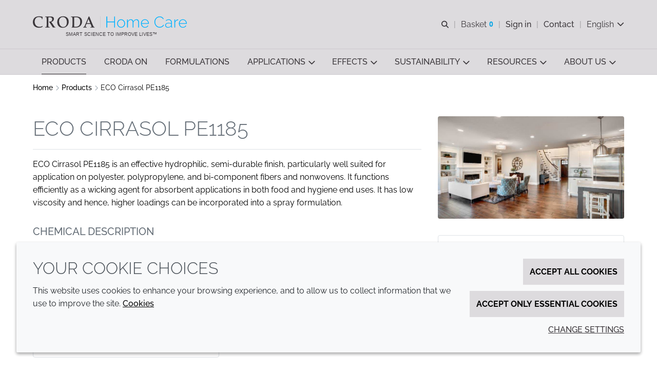

--- FILE ---
content_type: text/html; charset=utf-8
request_url: https://www.crodahomecare.com/en-gb/product-finder/product/5453-eco_1_cirrasol_1_pe1185
body_size: 17054
content:
<!DOCTYPE html>
<html lang="en-GB" data-layout="base">
<head>
    <meta charset="utf-8">
<meta http-equiv="x-ua-compatible" content="ie=edge">
<title>ECO Cirrasol PE1185 | Croda Home Care</title>
<meta name="description" content="">
<link rel="canonical" href="https://www.crodahomecare.com/en-gb/product-finder/product/5453-eco_1_cirrasol_1_pe1185" />
<meta name="viewport" content="width=device-width, initial-scale=1, minimum-scale=1.0, maximum-scale=5.0, user-scalable=yes, shrink-to-fit=no">
<meta name="format-detection" content="telephone=no">
<meta name="robots" content="index, follow">
<link rel="preconnect" href="https://www.googletagmanager.com" crossorigin>
<link rel="preconnect" href="https://www.google-analytics.com" crossorigin>
<link rel="preconnect" href="https://fonts.googleapis.com" crossorigin>
<link rel="preconnect" href="https://fonts.gstatic.com" crossorigin>
<link rel="preload" href="/assets/homecare/com/fonts/raleway-latin.woff2" as="font" type="font/woff2" crossorigin>
<link rel="preload" href="/assets/homecare/com/fonts/homecare.com-icon-font.woff2?v=639038264567530000" as="font" type="font/woff2" crossorigin>
<link rel="preload stylesheet" href="/assets/homecare/com/css/homecare.com.css?v=639038264567530000" as="style" type="text/css">
<script src="/assets/homecare/com/js/homecare.com.mjs?v=639038264567530000" type="module"></script>

<link rel="icon" type="image/png" href="/assets/homecare/com/img/favicon/favicon-96x96.png" sizes="96x96" />
<link rel="icon" type="image/svg+xml" href="/assets/homecare/com/img/favicon/favicon.svg" />
<link rel="shortcut icon" href="/assets/homecare/com/img/favicon/favicon.ico" />
<link rel="apple-touch-icon" sizes="180x180" href="/assets/homecare/com/img/favicon/apple-touch-icon.png" />
<meta name="apple-mobile-web-app-title" content="ECO Cirrasol PE1185 | Croda Home Care" />
<link rel="manifest" href="/assets/homecare/com/img/favicon/site.webmanifest" />

<meta name="msapplication-config" content="/assets/homecare/com/img/favicon/browserconfig.xml">
<meta name="brand-color" content="#ffffff">
<meta name="twitter:card" content="summary">
<meta name="twitter:site" content="@crodahomecare">
<meta name="twitter:title" content="ECO Cirrasol PE1185 | Croda Home Care" />
<meta name="twitter:description" content="" />
<meta property="og:url" content="https://www.crodahomecare.com/en-gb/product-finder/product/5453-eco_1_cirrasol_1_pe1185" />
<meta property="og:type" content="website" />
<meta property="og:title" content="ECO Cirrasol PE1185 | Croda Home Care">
<meta property="og:description" content="">
<meta property="og:image" content="https://www.crodahomecare.com/en-gb/mediaassets/project/croda/configuration/images/sector/product-finder/home-care-default-product.jpg?la=en-GB&amp;pud=20161019141856&amp;hash=161FE13088653A2F4DFBBB217FDD4463">
<meta name="brand" content="Croda" />
<meta name="tags" />
<script>
    var CRODA = window.CRODA || {};
    CRODA.loaderLang = 'en';
    CRODA.loaderAriaLabelText = 'loader';
    CRODA.loaderText = 'Submitting...';
</script>
<script type="module">
    dataLayer.push({
        brand: 'Croda',
        tags: ''
    });
</script>
<script type="application/ld+json">
{
    "@context": "https://schema.org",
    "@type": "Product",
    "name": "ECO Cirrasol PE1185",
    "description": "ECO Cirrasol PE1185 is an effective hydrophilic, semi-durable finish, particularly well suited for application on polyester, polypropylene, and bi-component fibers and nonwovens.",
    "image": "https://www.crodahomecare.com/mediaassets/project/croda/configuration/images/sector/product-finder/home-care-default-product.jpg?la=en-GB&amp;pud=20161019141856&amp;hash=9D6221B12BD5604F51E0B3D42AD7FC2A"
}
</script>

        <!-- Google Tag Manager -->
    <script>
    (function (w, d, s, l, i) {
        w[l] = w[l] || []; w[l].push({
            'gtm.start':
                new Date().getTime(), event: 'gtm.js'
        }); var f = d.getElementsByTagName(s)[0],
            j = d.createElement(s), dl = l != 'dataLayer' ? '&l=' + l : ''; j.async = true; j.src =
            'https://www.googletagmanager.com/gtm.js?id=' + i + dl + ''; f.parentNode.insertBefore(j, f);
    })(window, document, 'script', 'dataLayer', 'GTM-W4V69XN');</script>
    <!-- End Google Tag Manager -->
    <!-- Site Search GA -->
    <script>
        window['GoogleAnalyticsObject'] = 'ga';
        window['ga'] = window['ga'] || function () {
            (window['ga'].q = window['ga'].q || []).push(arguments);
        };
    </script>
    <!-- End Site Search GA-->

    
    
</head>
<body class="croda-homecare fixed ">
        <!-- Google Tag Manager (noscript) -->
    <noscript>
        <iframe src="https://www.googletagmanager.com/ns.html?id=GTM-W4V69XN" height="0" width="0" style="display: none; visibility: hidden"></iframe>
    </noscript>
    <!-- End Google Tag Manager (noscript) -->

    <svg xmlns="http://www.w3.org/2000/svg" aria-hidden="true" focusable="false" xmlns:xlink="http://www.w3.org/1999/xlink" width="0" height="0" style="position:absolute">
        <svg width="0" height="0" style="position:absolute" aria-hidden="true" focusable="false" xmlns="http://www.w3.org/2000/svg" xmlns:xlink="http://www.w3.org/1999/xlink"><symbol id="croda-logo" viewBox="0 0 939.5 224.6" style="enable-background:new 0 0 939.5 224.6;" xml:space="preserve" xmlns="http://www.w3.org/2000/svg"><path id="CrodaLogoEBU" d="M196,97.9c0-53.1-42.2-96.3-94.8-97.9v79c9.1,1.5,16,9.4,16,18.9c0,9.5-6.9,17.4-16,18.9v79  C153.8,194.2,196,151,196,97.9 M94.8,0C42.2,1.7,0,44.9,0,97.9c0,53.1,42.2,96.3,94.8,97.9v-79c-9.1-1.5-16-9.4-16-18.9  c0-9.5,6.9-17.4,16-18.9V0z"/><path id="Croda" d="M242.8,99c0,42.2,32.9,63.7,67,63.7c15.8,0,28.8-3.4,40.1-9c1.2-3.4,2.4-6.8,3.8-10.2l-2.1-1.3  c-9.8,6.8-22.6,9.6-32.8,9.6c-37.3,0-55.6-26.7-55.6-59.1c0-24.7,14.4-51.1,46.9-51.1c15.5,0,28.5,5.9,32.6,11.1  c0.5,4.5,1,8.9,1,13.4l0.5,0.6h5.5l0.5-0.6c-0.2-4.5,0.9-17.7,3.3-25.2l-1-1.2c-7.5-2.7-25.9-6.6-40.3-6.6  C269,33.1,242.8,59,242.8,99 M408.1,36.3c-8.3,0-16.6-0.5-25.4-0.9l-0.5,0.6v5.1l0.5,0.6c6.6,0,11.8,0.9,13.3,2.3  c2,1.8,2.4,3.4,2.4,44.9V107c0,41.5-0.5,43.1-2.4,44.9c-1.6,1.4-6.8,2.3-13.3,2.3l-0.5,0.6v5.1l0.5,0.6c8.7-0.3,17-0.9,25.4-0.9  c8.4,0,16.7,0.6,24.7,0.9l0.5-0.6v-5.1l-0.5-0.6c-5.9,0-11.2-0.9-12.7-2.3c-2-1.8-2.4-3.4-2.4-44.9c0-43,0.5-54.1,0.7-60.9  c4-1.3,9.9-2.2,15-2.2c16.5,0,27.6,7.6,27.6,22.7c0,14.3-9.5,26.8-28,26.8c-1.7,0-3.3-0.2-5.2-0.4l-1.7,3.2  c13.7,18.1,29.3,42.8,42.8,64c4.7-0.3,9.1-0.9,13.8-0.9c4.5,0,9.2,0.6,13.2,0.9l0.5-0.6v-5.1l-0.5-0.6c-5.2,0-7.3-1-11.5-7.2  l-33.6-49.7c14.4-3.6,29.7-14.1,29.7-35.1c0-21.8-16.9-26.8-41.9-26.8C428.9,35.5,418.6,36.3,408.1,36.3 M538.4,90.6  c0-29.7,18.4-48.8,42.8-48.8c19,0,45.5,13.3,45.5,59.3c0,29-13.7,53.3-42,53.3C558.5,154.3,538.4,129.4,538.4,90.6 M517.8,97  c0,30.3,14.6,65.8,62,65.8c39.6,0,67.3-30.4,67.3-68c0-42.3-27.9-61.7-63-61.7C546.9,33.1,517.8,56.9,517.8,97 M709.3,150.5  c-0.3-11.7-0.7-24.9-0.7-53.7c0-24.9,0.3-39.5,0.7-51.3c5.2-0.9,10.1-1.4,19.4-1.4c31.1,0,48.8,19,48.8,51.2  c0,37-18.3,56.7-52.3,56.7C718.9,151.9,714.6,151.7,709.3,150.5 M699.1,36.3c-8.4,0-16.6-0.6-25.4-0.9l-0.5,0.6v5.1l0.5,0.6  c6.6,0,11.8,0.9,13.3,2.3c1.9,1.8,2.4,3.4,2.4,44.9c0,58.5-0.7,60.5-1.2,62.1c-0.4,1-1.6,1.9-7.3,4.6l-0.7,0.9v3.4l0.5,0.6  c6.1-0.7,10.8-0.9,14.9-0.9c10.1,0,19.4,0.9,32.8,0.9c49.3,0,69.5-37,69.5-67c0-41.9-26.4-57.9-70.9-57.9  C716.8,35.5,708.2,36.3,699.1,36.3 M870.3,63.1l19.4,47.8h-38.9L870.3,63.1z M872.1,35.5c-12.2,30.4-30,72.9-45.5,106.8  c-4.8,10.8-5.4,11.7-16,12l-0.5,0.6v5.1l0.5,0.5c6.2-0.3,13.2-0.9,20-0.9c6.8,0,13.7,0.6,20,0.9l0.5-0.5v-5.1l-0.5-0.6  c-9.5-0.6-14-0.7-14-5c0-2.3,0.4-5,10.9-29.9h45.9c9.9,25.1,11.6,29.3,11.6,32.1c0,1.8-0.4,2.9-13,2.9l-0.5,0.6v5.1l0.5,0.5  c7.5-0.3,15.5-0.9,23.4-0.9c8,0,16,0.6,23.5,0.9l0.5-0.5v-5.1l-0.5-0.6c-7.8-0.2-9.4-1.3-11.3-4.7c-4.7-8.2-9.9-21.1-48.2-114.1  L872.1,35.5z"/><path id="Strapline" d="M921.4,204.3c-1-0.8-2-1.5-3.2-1.9c-1.2-0.5-2.5-0.7-4-0.7c-1.2,0-2.3,0.1-3.3,0.4  c-1,0.3-1.8,0.7-2.5,1.2c-0.7,0.5-1.3,1.2-1.7,2c-0.4,0.8-0.6,1.7-0.6,2.8c0,0.9,0.2,1.7,0.5,2.3c0.3,0.6,0.8,1.2,1.4,1.6  c0.6,0.4,1.4,0.8,2.2,1.1c0.9,0.3,1.9,0.6,3.1,0.9c1.1,0.3,2.1,0.5,3,0.8c0.9,0.3,1.6,0.6,2.1,0.9c0.6,0.3,1,0.8,1.3,1.2  c0.3,0.5,0.4,1.1,0.4,1.8c0,1.3-0.5,2.3-1.5,2.9c-1,0.6-2.4,1-4.2,1c-1.7,0-3.3-0.3-4.7-0.9c-1.4-0.6-2.5-1.3-3.3-2.2l-1.1,1.8  c2.5,2.2,5.5,3.3,9.1,3.3c1.2,0,2.2-0.1,3.2-0.4c1-0.2,1.9-0.6,2.6-1.1c0.7-0.5,1.3-1.1,1.7-1.9c0.4-0.8,0.6-1.7,0.6-2.7  c0-1-0.2-1.9-0.5-2.6c-0.4-0.7-0.9-1.3-1.6-1.7c-0.7-0.5-1.5-0.9-2.4-1.2c-1-0.3-2-0.6-3.2-0.8c-1.1-0.2-2-0.5-2.8-0.7  c-0.8-0.2-1.5-0.5-2-0.8c-0.5-0.3-0.9-0.7-1.1-1.1c-0.2-0.4-0.4-1-0.4-1.7c0-1.3,0.5-2.3,1.4-3.1c0.9-0.8,2.4-1.1,4.4-1.1  c1.3,0,2.5,0.2,3.6,0.7c1.1,0.4,1.9,1,2.6,1.7L921.4,204.3z M885.4,222.4v-8.6h11.1V212h-11.1v-8.1h12.7v-2h-14.9v22.6h15.2v-2  H885.4z M854.4,201.8l9.4,22.6h1.9l9.4-22.6h-2.4l-8,19.8l-8.1-19.8H854.4z M846.4,201.9h-2.2v22.5h2.2V201.9z M835.9,224.4v-2  h-13.1v-20.6h-2.2v22.6H835.9z M785.7,222.4v-8.6h11.1V212h-11.1v-8.1h12.7v-2h-14.9v22.6h15.2v-2H785.7z M754.7,201.8l9.4,22.6h1.9  l9.4-22.6h-2.4l-8,19.8l-8.1-19.8H754.7z M730.6,209.7c0.4-1.1,0.9-2.1,1.7-3c0.7-0.9,1.6-1.6,2.6-2.1c1-0.5,2.2-0.8,3.5-0.8  c1.2,0,2.4,0.3,3.4,0.8c1,0.5,1.9,1.2,2.6,2.1c0.7,0.9,1.3,1.9,1.7,3c0.4,1.1,0.6,2.3,0.6,3.5c0,1.2-0.2,2.3-0.6,3.4  c-0.4,1.1-0.9,2.1-1.7,3c-0.7,0.9-1.6,1.6-2.6,2.2c-1,0.6-2.2,0.8-3.5,0.8c-1.3,0-2.4-0.3-3.4-0.8c-1-0.5-1.9-1.2-2.6-2.1  c-0.7-0.9-1.3-1.9-1.7-3c-0.4-1.1-0.6-2.3-0.6-3.5C730,212,730.2,210.8,730.6,209.7 M742.6,223.6c1.3-0.6,2.4-1.5,3.4-2.5  c0.9-1,1.7-2.3,2.2-3.6c0.5-1.4,0.8-2.8,0.8-4.3c0-1.4-0.3-2.8-0.8-4.2c-0.5-1.4-1.2-2.6-2.1-3.7c-0.9-1.1-2-2-3.3-2.6  c-1.3-0.7-2.7-1-4.3-1c-1.5,0-2.9,0.3-4.2,0.9c-1.3,0.6-2.4,1.5-3.4,2.5c-1,1.1-1.7,2.3-2.2,3.7c-0.5,1.4-0.8,2.8-0.8,4.3  c0,1.4,0.3,2.9,0.8,4.2c0.5,1.4,1.2,2.6,2.2,3.7c0.9,1.1,2.1,1.9,3.4,2.6c1.3,0.6,2.7,1,4.3,1C739.9,224.6,741.3,224.3,742.6,223.6   M705.8,203.8h7.2c0.6,0,1.2,0.1,1.8,0.4c0.6,0.3,1,0.6,1.5,1.1c0.4,0.5,0.7,1,1,1.6c0.2,0.6,0.4,1.3,0.4,2c0,0.7-0.1,1.3-0.3,1.9  c-0.2,0.6-0.5,1.2-0.9,1.7c-0.4,0.5-0.8,0.9-1.4,1.2c-0.5,0.3-1.1,0.4-1.8,0.4h-7.4V203.8z M705.8,224.4v-8.3h6.7l5.3,8.3h2.5  l-5.6-8.7c0.8-0.1,1.5-0.4,2.1-0.8c0.6-0.4,1.1-0.9,1.6-1.5c0.4-0.6,0.8-1.3,1-2c0.2-0.8,0.4-1.5,0.4-2.4c0-0.9-0.2-1.7-0.5-2.6  c-0.3-0.8-0.8-1.6-1.4-2.3c-0.6-0.7-1.3-1.2-2.1-1.6c-0.8-0.4-1.7-0.6-2.7-0.6h-9.5v22.6H705.8z M681.3,203.8h7  c0.6,0,1.2,0.1,1.8,0.4c0.6,0.3,1,0.6,1.5,1.1c0.4,0.5,0.7,1,1,1.6c0.2,0.6,0.4,1.3,0.4,2c0,0.7-0.1,1.3-0.3,2  c-0.2,0.6-0.5,1.2-0.9,1.7c-0.4,0.5-0.8,0.9-1.4,1.1c-0.5,0.3-1.1,0.4-1.8,0.4h-7.2V203.8z M681.3,224.4v-8.3h7.3  c1,0,1.9-0.2,2.7-0.6c0.8-0.4,1.5-0.9,2.1-1.6c0.6-0.7,1-1.4,1.3-2.3c0.3-0.9,0.5-1.8,0.5-2.7c0-0.9-0.2-1.7-0.5-2.6  c-0.3-0.8-0.8-1.6-1.4-2.3c-0.6-0.7-1.3-1.2-2.1-1.6c-0.8-0.4-1.7-0.6-2.7-0.6h-9.3v22.6H681.3z M668.6,224.4v-22.6h-2.3l-8.8,15.5  l-8.8-15.5h-2.3v22.6h2.2v-18.5l8.3,14.3h1.3l8.2-14.3v18.5H668.6z M635.9,201.9h-2.2v22.5h2.2V201.9z M593.4,209.7  c0.4-1.1,0.9-2.1,1.7-3s1.6-1.6,2.6-2.1c1-0.5,2.2-0.8,3.5-0.8c1.2,0,2.4,0.3,3.4,0.8c1,0.5,1.9,1.2,2.6,2.1c0.7,0.9,1.3,1.9,1.7,3  c0.4,1.1,0.6,2.3,0.6,3.5c0,1.2-0.2,2.3-0.6,3.4c-0.4,1.1-0.9,2.1-1.7,3c-0.7,0.9-1.6,1.6-2.6,2.2c-1,0.6-2.2,0.8-3.5,0.8  c-1.3,0-2.4-0.3-3.4-0.8c-1-0.5-1.9-1.2-2.6-2.1c-0.7-0.9-1.3-1.9-1.7-3c-0.4-1.1-0.6-2.3-0.6-3.5C592.8,212,593,210.8,593.4,209.7   M605.4,223.6c1.3-0.6,2.4-1.5,3.4-2.5c0.9-1,1.7-2.3,2.2-3.6c0.5-1.4,0.8-2.8,0.8-4.3c0-1.4-0.3-2.8-0.8-4.2  c-0.5-1.4-1.2-2.6-2.1-3.7c-0.9-1.1-2-2-3.3-2.6c-1.3-0.7-2.7-1-4.3-1c-1.5,0-2.9,0.3-4.2,0.9c-1.3,0.6-2.4,1.5-3.4,2.5  c-1,1.1-1.7,2.3-2.2,3.7c-0.5,1.4-0.8,2.8-0.8,4.3c0,1.4,0.3,2.9,0.8,4.2c0.5,1.4,1.2,2.6,2.2,3.7c0.9,1.1,2.1,1.9,3.4,2.6  c1.3,0.6,2.7,1,4.3,1C602.7,224.6,604.1,224.3,605.4,223.6 M584.8,201.8h-18.3v2h8v20.6h2.2v-20.6h8V201.8z M534.7,222.4v-8.6h11.1  V212h-11.1v-8.1h12.7v-2h-14.9v22.6h15.2v-2H534.7z M505.1,217.2c0.5,1.4,1.2,2.6,2.2,3.7c0.9,1.1,2,2,3.3,2.7c1.3,0.7,2.7,1,4.3,1  c0.9,0,1.8-0.1,2.7-0.3c0.9-0.2,1.8-0.6,2.6-1c0.8-0.4,1.5-1,2.2-1.6c0.7-0.6,1.2-1.4,1.5-2.2l-1.8-1c-0.4,0.7-0.8,1.4-1.3,1.9  c-0.5,0.5-1.1,1-1.7,1.3c-0.6,0.3-1.3,0.6-1.9,0.8c-0.7,0.2-1.3,0.2-2,0.2c-1.2,0-2.3-0.3-3.4-0.8c-1-0.5-1.9-1.2-2.7-2.1  c-0.8-0.9-1.3-1.9-1.8-3c-0.4-1.1-0.7-2.3-0.7-3.6c0-1.1,0.2-2.3,0.5-3.4c0.4-1.1,0.9-2.1,1.6-3c0.7-0.9,1.6-1.6,2.6-2.2  c1-0.6,2.2-0.8,3.6-0.8c0.6,0,1.2,0.1,1.9,0.2c0.6,0.1,1.3,0.4,1.8,0.7c0.6,0.3,1.1,0.7,1.7,1.2c0.5,0.5,0.9,1.1,1.3,1.9l1.8-1.1  c-0.7-1.5-1.8-2.6-3.2-3.6c-1.4-0.9-3.1-1.4-5.1-1.4c-1.7,0-3.2,0.3-4.5,1c-1.3,0.7-2.5,1.5-3.4,2.6c-0.9,1.1-1.6,2.3-2.1,3.6  c-0.5,1.3-0.7,2.7-0.7,4.1C504.3,214.4,504.6,215.8,505.1,217.2 M493.4,224.4h1.9v-22.5h-2.2v18.8l-14.9-18.8h-1.7v22.6h2.2V206  L493.4,224.4z M454.4,222.4v-8.6h11.1V212h-11.1v-8.1h12.7v-2h-14.9v22.6h15.2v-2H454.4z M441.7,201.9h-2.2v22.5h2.2V201.9z   M412.2,217.2c0.5,1.4,1.2,2.6,2.2,3.7c0.9,1.1,2,2,3.3,2.7c1.3,0.7,2.7,1,4.3,1c0.9,0,1.8-0.1,2.7-0.3c0.9-0.2,1.8-0.6,2.6-1  c0.8-0.4,1.5-1,2.2-1.6c0.7-0.6,1.2-1.4,1.5-2.2l-1.8-1c-0.4,0.7-0.8,1.4-1.3,1.9c-0.5,0.5-1.1,1-1.7,1.3c-0.6,0.3-1.3,0.6-1.9,0.8  c-0.7,0.2-1.3,0.2-2,0.2c-1.2,0-2.3-0.3-3.4-0.8c-1-0.5-1.9-1.2-2.7-2.1c-0.8-0.9-1.3-1.9-1.8-3c-0.4-1.1-0.7-2.3-0.7-3.6  c0-1.1,0.2-2.3,0.5-3.4c0.4-1.1,0.9-2.1,1.6-3c0.7-0.9,1.6-1.6,2.6-2.2c1-0.6,2.2-0.8,3.6-0.8c0.6,0,1.2,0.1,1.9,0.2  c0.6,0.1,1.3,0.4,1.8,0.7c0.6,0.3,1.1,0.7,1.7,1.2c0.5,0.5,0.9,1.1,1.3,1.9l1.8-1.1c-0.7-1.5-1.8-2.6-3.2-3.6  c-1.4-0.9-3.1-1.4-5.1-1.4c-1.7,0-3.2,0.3-4.5,1c-1.3,0.7-2.5,1.5-3.4,2.6c-0.9,1.1-1.6,2.3-2.1,3.6c-0.5,1.3-0.7,2.7-0.7,4.1  C411.4,214.4,411.6,215.8,412.2,217.2 M402.9,204.3c-1-0.8-2-1.5-3.2-1.9c-1.2-0.5-2.5-0.7-4-0.7c-1.2,0-2.3,0.1-3.3,0.4  c-1,0.3-1.8,0.7-2.5,1.2c-0.7,0.5-1.3,1.2-1.7,2c-0.4,0.8-0.6,1.7-0.6,2.8c0,0.9,0.2,1.7,0.5,2.3c0.3,0.6,0.8,1.2,1.4,1.6  c0.6,0.4,1.4,0.8,2.2,1.1c0.9,0.3,1.9,0.6,3.1,0.9c1.1,0.3,2.1,0.5,3,0.8c0.9,0.3,1.6,0.6,2.1,0.9c0.6,0.3,1,0.8,1.3,1.2  c0.3,0.5,0.4,1.1,0.4,1.8c0,1.3-0.5,2.3-1.5,2.9c-1,0.6-2.4,1-4.2,1c-1.7,0-3.3-0.3-4.7-0.9c-1.4-0.6-2.5-1.3-3.3-2.2l-1.1,1.8  c2.5,2.2,5.5,3.3,9.1,3.3c1.2,0,2.2-0.1,3.2-0.4c1-0.2,1.9-0.6,2.6-1.1c0.7-0.5,1.3-1.1,1.7-1.9c0.4-0.8,0.6-1.7,0.6-2.7  c0-1-0.2-1.9-0.5-2.6c-0.4-0.7-0.9-1.3-1.6-1.7c-0.7-0.5-1.5-0.9-2.4-1.2c-1-0.3-2-0.6-3.2-0.8c-1.1-0.2-2-0.5-2.8-0.7  c-0.8-0.2-1.5-0.5-2-0.8c-0.5-0.3-0.9-0.7-1.1-1.1c-0.2-0.4-0.4-1-0.4-1.7c0-1.3,0.5-2.3,1.4-3.1c0.9-0.8,2.4-1.1,4.4-1.1  c1.3,0,2.5,0.2,3.6,0.7c1.1,0.4,1.9,1,2.6,1.7L402.9,204.3z M368.3,201.8H350v2h8v20.6h2.2v-20.6h8V201.8z M329.3,203.8h7.2  c0.6,0,1.2,0.1,1.8,0.4c0.6,0.3,1,0.6,1.5,1.1c0.4,0.5,0.7,1,1,1.6c0.2,0.6,0.4,1.3,0.4,2c0,0.7-0.1,1.3-0.3,1.9  c-0.2,0.6-0.5,1.2-0.9,1.7c-0.4,0.5-0.8,0.9-1.4,1.2c-0.5,0.3-1.1,0.4-1.8,0.4h-7.4V203.8z M329.3,224.4v-8.3h6.7l5.3,8.3h2.5  l-5.6-8.7c0.8-0.1,1.5-0.4,2.1-0.8c0.6-0.4,1.1-0.9,1.6-1.5c0.4-0.6,0.8-1.3,1-2c0.2-0.8,0.4-1.5,0.4-2.4c0-0.9-0.2-1.7-0.5-2.6  s-0.8-1.6-1.4-2.3c-0.6-0.7-1.3-1.2-2.1-1.6c-0.8-0.4-1.7-0.6-2.7-0.6h-9.5v22.6H329.3z M313.2,215.6h-9.2l4.6-11.2L313.2,215.6z   M300.7,224.4l2.9-7.1h10.1l2.9,7.1h2.4l-9.4-22.6h-1.8l-9.4,22.6H300.7z M290.2,224.4v-22.6H288l-8.8,15.5l-8.8-15.5H268v22.6h2.2  v-18.5l8.3,14.3h1.3l8.2-14.3v18.5H290.2z M258.1,204.3c-1-0.8-2-1.5-3.2-1.9c-1.2-0.5-2.5-0.7-4-0.7c-1.2,0-2.3,0.1-3.3,0.4  c-1,0.3-1.8,0.7-2.5,1.2c-0.7,0.5-1.3,1.2-1.7,2c-0.4,0.8-0.6,1.7-0.6,2.8c0,0.9,0.2,1.7,0.5,2.3c0.3,0.6,0.8,1.2,1.4,1.6  c0.6,0.4,1.4,0.8,2.2,1.1c0.9,0.3,1.9,0.6,3.1,0.9c1.1,0.3,2.1,0.5,3,0.8c0.9,0.3,1.6,0.6,2.1,0.9c0.6,0.3,1,0.8,1.3,1.2  c0.3,0.5,0.4,1.1,0.4,1.8c0,1.3-0.5,2.3-1.5,2.9c-1,0.6-2.4,1-4.2,1c-1.7,0-3.3-0.3-4.7-0.9c-1.4-0.6-2.5-1.3-3.3-2.2l-1.1,1.8  c2.5,2.2,5.5,3.3,9.1,3.3c1.2,0,2.2-0.1,3.2-0.4c1-0.2,1.9-0.6,2.6-1.1c0.7-0.5,1.3-1.1,1.7-1.9c0.4-0.8,0.6-1.7,0.6-2.7  c0-1-0.2-1.9-0.5-2.6c-0.4-0.7-0.9-1.3-1.6-1.7c-0.7-0.5-1.5-0.9-2.4-1.2c-1-0.3-2-0.6-3.2-0.8c-1.1-0.2-2-0.5-2.8-0.7  c-0.8-0.2-1.5-0.5-2-0.8c-0.5-0.3-0.9-0.7-1.1-1.1c-0.2-0.4-0.4-1-0.4-1.7c0-1.3,0.5-2.3,1.4-3.1c0.9-0.8,2.4-1.1,4.4-1.1  c1.3,0,2.5,0.2,3.6,0.7c1.1,0.4,1.9,1,2.6,1.7L258.1,204.3z"/><path id="TradeMark" d="M939.5,203.1V196h-1.2l-2.3,4.3l-2.3-4.3h-1.2v7.1h1.1V198l2.1,3.9h0.6l2.1-3.9v5.1H939.5z   M930.9,196h-5.8v1h2.4v6.1h1.1V197h2.4V196z"/></symbol><symbol id="croda-logo-homecare" viewBox="0 0 350.92 26.2" xmlns="http://www.w3.org/2000/svg"><defs/><path style="stroke-width:0" d="m127.18.49c-2.46,6.15-6.07,14.72-9.19,21.57-.98,2.18-1.09,2.35-3.23,2.42l-.11.11v1.04l.11.1c1.26-.06,2.67-.18,4.04-.18s2.78.11,4.04.18l.11-.1v-1.04l-.11-.11c-1.92-.11-2.84-.15-2.84-1.01,0-.47.08-1.01,2.21-6.04h9.27c2,5.07,2.35,5.93,2.35,6.48,0,.36-.08.58-2.63.58l-.11.11v1.04l.11.1c1.51-.06,3.12-.18,4.73-.18s3.23.11,4.75.18l.11-.1v-1.04l-.11-.11c-1.58-.03-1.89-.26-2.29-.94-.95-1.66-2-4.27-9.73-23.05l-1.47-.02h0Zm-.36,5.57l3.93,9.66h-7.87l3.94-9.66ZM92.21.65c-1.69,0-3.36-.11-5.13-.18l-.11.11v1.04l.11.11c1.34,0,2.38.18,2.7.47.38.36.49.68.49,9.08,0,11.82-.14,12.22-.24,12.55-.08.21-.31.39-1.48.93l-.14.18v.68l.11.11c1.23-.15,2.18-.18,3.01-.18,2.03,0,3.93.18,6.62.18,9.97,0,14.03-7.47,14.03-13.54,0-8.46-5.33-11.7-14.32-11.7-2.08,0-3.83.16-5.66.16m2.07,23.07c-.06-2.35-.14-5.03-.14-10.85,0-5.03.06-7.99.14-10.37,1.06-.18,2.03-.29,3.93-.29,6.28,0,9.86,3.83,9.86,10.34,0,7.48-3.69,11.46-10.57,11.46-1.28,0-2.16-.05-3.22-.29m-38.7-10.81c0,6.12,2.95,13.29,12.52,13.29,8,0,13.61-6.14,13.61-13.73,0-8.54-5.65-12.47-12.73-12.47-7.54,0-13.4,4.8-13.4,12.91m4.15-1.3c0-6.01,3.72-9.87,8.66-9.87,3.83,0,9.19,2.68,9.19,11.98,0,5.86-2.78,10.78-8.48,10.78-5.3-.02-9.37-5.05-9.37-12.89M33.4.65c-1.69,0-3.36-.1-5.12-.18l-.11.11v1.04l.11.11c1.34,0,2.38.18,2.7.47.39.36.49.68.49,9.08v3.65c0,8.39-.09,8.72-.49,9.08-.31.29-1.37.47-2.7.47l-.11.11v1.04l.11.11c1.75-.06,3.44-.18,5.12-.18s3.38.11,4.98.18l.11-.11v-1.04l-.11-.11c-1.2,0-2.25-.18-2.57-.47-.39-.36-.49-.68-.49-9.08s.11-10.93.14-12.31c.8-.26,2-.44,3.03-.44,3.34,0,5.58,1.53,5.58,4.59,0,2.89-1.92,5.42-5.66,5.42-.35,0-.66-.03-1.06-.08l-.35.65c2.78,3.65,5.93,8.65,8.66,12.92.95-.06,1.85-.18,2.79-.18s1.86.11,2.67.18l.11-.12v-1.04l-.11-.11c-1.06,0-1.47-.21-2.32-1.44l-6.78-10.05c2.9-.73,6.01-2.86,6.01-7.1S44.62.44,39.57.44c-1.96.05-4.05.21-6.17.21M0,13.31C0,21.83,6.64,26.18,13.55,26.18c3.19,0,5.82-.68,8.11-1.82.25-.68.49-1.38.77-2.06l-.43-.26c-1.97,1.38-4.56,1.95-6.62,1.95-7.54,0-11.23-5.39-11.23-11.95C4.15,7.06,7.06,1.72,13.63,1.72c3.12,0,5.76,1.19,6.59,2.24.11.91.21,1.8.21,2.71l.11.11h1.12l.11-.11c-.03-.91.17-3.57.66-5.1l-.2-.24C20.71.8,16.99,0,14.08,0,5.3,0,0,5.23,0,13.31"/><rect style="fill: #878787; stroke-width:0" x="153.93" y="0" width=".19" height="26.2"/><path style="fill: #00b2ff; stroke-width:0" d="m187.24.47v25.24h-1.81v-12.09h-15.92v12.09h-1.81V.47h1.81v11.52h15.92V.47s1.81,0,1.81,0Zm6.65,16.1c0-1.09.19-2.13.59-3.11.39-.98.91-1.84,1.56-2.58.65-.73,1.42-1.32,2.29-1.74.88-.43,1.81-.64,2.81-.64s1.93.21,2.79.64c.87.43,1.63,1,2.29,1.72.66.72,1.19,1.56,1.56,2.52s.57,1.99.57,3.07-.19,2.15-.57,3.11c-.38.96-.9,1.81-1.56,2.54-.66.73-1.43,1.31-2.31,1.72-.88.41-1.81.62-2.81.62s-1.93-.21-2.81-.62c-.88-.41-1.64-.98-2.29-1.69-.65-.71-1.17-1.55-1.55-2.51s-.57-1.98-.57-3.07m7.25,9.49c1.28,0,2.47-.26,3.57-.76,1.1-.51,2.06-1.2,2.86-2.08.8-.88,1.44-1.89,1.9-3.06.46-1.16.69-2.38.69-3.66s-.23-2.53-.69-3.7c-.46-1.16-1.1-2.18-1.92-3.06-.82-.88-1.77-1.57-2.86-2.08-1.09-.51-2.28-.76-3.56-.76s-2.47.26-3.57.76c-1.1.51-2.06,1.2-2.86,2.08-.81.88-1.44,1.89-1.9,3.06-.46,1.16-.69,2.39-.69,3.7s.23,2.5.68,3.66c.45,1.16,1.08,2.18,1.88,3.06.8.88,1.76,1.57,2.86,2.08s2.3.76,3.61.76m40.81-10.98c0-2.58-.43-4.59-1.3-6.03-.87-1.43-2.31-2.15-4.32-2.15-3.08,0-5.5,1.67-7.25,5.01-.19-1.49-.77-2.7-1.74-3.63-.97-.92-2.24-1.39-3.8-1.39s-2.86.41-4.09,1.24c-1.23.83-2.23,1.99-2.99,3.48v-4.41h-1.67v18.48h1.78v-11.45c.24-.85.57-1.63,1.01-2.33.44-.7.94-1.3,1.51-1.81.57-.51,1.19-.9,1.87-1.17.68-.27,1.39-.41,2.15-.41,1.49,0,2.6.55,3.31,1.65.71,1.1,1.07,2.84,1.07,5.21v10.31h1.78v-11.41c.24-.85.56-1.63.98-2.33.41-.7.91-1.3,1.47-1.81.57-.51,1.2-.91,1.88-1.19s1.41-.43,2.17-.43c1.49,0,2.6.56,3.32,1.67.72,1.11,1.08,2.84,1.08,5.19v10.31h1.78v-10.63h0Zm6.25.68c.07-1.07.3-2.06.69-2.97.39-.91.91-1.69,1.56-2.35.65-.65,1.4-1.16,2.26-1.53.85-.37,1.76-.55,2.74-.55s1.88.18,2.74.55,1.61.88,2.26,1.53c.65.65,1.19,1.43,1.6,2.33.41.9.66,1.9.73,2.99h-14.57Zm7.32,10.31c.85,0,1.68-.11,2.49-.34.8-.23,1.55-.54,2.22-.94.68-.4,1.27-.88,1.78-1.44.51-.56.89-1.17,1.15-1.83l-1.56-.43c-.24.52-.56,1-.98,1.44-.41.44-.89.81-1.42,1.12-.53.31-1.11.55-1.72.73s-1.24.27-1.88.27c-.97,0-1.88-.19-2.74-.57-.85-.38-1.61-.9-2.26-1.56-.65-.66-1.19-1.45-1.62-2.36s-.68-1.9-.75-2.97h16.21s.04-.16.04-.34v-.44c0-1.28-.23-2.49-.68-3.64-.45-1.15-1.08-2.16-1.88-3.02-.81-.87-1.77-1.55-2.88-2.06-1.11-.51-2.32-.76-3.63-.76s-2.47.25-3.57.75-2.06,1.18-2.86,2.04-1.44,1.87-1.9,3.02c-.46,1.15-.69,2.38-.69,3.68s.23,2.57.69,3.73c.46,1.16,1.1,2.19,1.92,3.07.82.89,1.78,1.59,2.9,2.1s2.32.76,3.63.76m21.5-13.15c0,1.61.29,3.19.87,4.75.58,1.55,1.39,2.94,2.43,4.16s2.28,2.21,3.71,2.97c1.43.76,3.02,1.14,4.75,1.14.97,0,1.96-.12,2.97-.37,1.01-.25,1.96-.62,2.86-1.12.9-.5,1.72-1.11,2.45-1.85.73-.73,1.32-1.57,1.74-2.52l-1.56-.75c-.43.85-.96,1.59-1.6,2.22s-1.33,1.14-2.06,1.55-1.5.7-2.31.89-1.59.28-2.35.28c-1.42,0-2.75-.31-3.98-.92-1.23-.62-2.3-1.44-3.2-2.47s-1.61-2.22-2.13-3.57c-.52-1.35-.78-2.77-.78-4.26,0-1.33.22-2.65.66-3.96.44-1.32,1.08-2.49,1.94-3.54.85-1.04,1.89-1.89,3.13-2.54,1.23-.65,2.65-.98,4.26-.98.73,0,1.48.08,2.24.25.76.17,1.49.43,2.19.8.7.37,1.35.85,1.96,1.44.6.59,1.13,1.33,1.58,2.2l1.49-.85c-.78-1.61-1.97-2.93-3.56-3.96-1.59-1.03-3.51-1.55-5.76-1.55-1.9,0-3.58.37-5.07,1.12-1.48.75-2.73,1.71-3.75,2.9-1.02,1.19-1.79,2.53-2.33,4.03-.53,1.5-.8,3.02-.8,4.53m30.99,11.73c-.66,0-1.29-.11-1.87-.34s-1.08-.53-1.51-.92-.76-.86-1-1.4-.36-1.12-.36-1.74.15-1.18.44-1.69c.3-.51.72-.94,1.26-1.3.55-.36,1.2-.63,1.96-.83.76-.2,1.6-.3,2.52-.3,1,0,1.96.08,2.88.25.92.17,1.81.41,2.67.75v3.27c0,.45-.19.92-.57,1.42-.62.85-1.5,1.54-2.65,2.06s-2.41.78-3.79.78m-.35,1.42c1.54,0,2.97-.3,4.3-.89,1.33-.59,2.42-1.44,3.27-2.56v1.53c.05.45.21.83.5,1.15s.66.48,1.14.48c.09,0,.21,0,.34-.02.13-.01.25-.03.37-.05v-1.6c-.52,0-.78-.3-.78-.89v-9.03c0-2.28-.64-4.06-1.92-5.35-1.28-1.29-3.03-1.94-5.26-1.94s-4.38.81-6.75,2.42l.68,1.21c1.04-.71,2.07-1.26,3.07-1.64,1.01-.38,1.96-.57,2.86-.57,1.71,0,3.06.51,4.05,1.55,1,1.03,1.49,2.42,1.49,4.18v1.81c-.81-.31-1.71-.55-2.72-.73s-2.01-.27-3-.27c-1.14,0-2.18.14-3.13.41-.95.27-1.76.65-2.43,1.14-.68.49-1.2,1.06-1.58,1.72-.38.66-.57,1.4-.57,2.2s.15,1.56.46,2.26c.31.7.74,1.3,1.3,1.81s1.2.91,1.94,1.21,1.53.44,2.38.44m23.63-18.91h-.46c-.19,0-.4.01-.64.04-1.21.12-2.34.59-3.39,1.4-1.05.82-1.9,1.88-2.54,3.18v-4.55h-1.71v18.48h1.78v-11.55c.5-1.64,1.37-2.92,2.61-3.86,1.24-.94,2.7-1.43,4.35-1.47v-1.67h0Zm3.34,8.6c.07-1.07.3-2.06.69-2.97s.91-1.69,1.56-2.35c.65-.65,1.4-1.16,2.26-1.53.85-.37,1.76-.55,2.74-.55s1.88.18,2.74.55,1.61.88,2.26,1.53c.65.65,1.19,1.43,1.6,2.33.41.9.66,1.9.73,2.99h-14.57Zm7.32,10.31c.85,0,1.68-.11,2.49-.34.8-.23,1.55-.54,2.22-.94.68-.4,1.27-.88,1.78-1.44.51-.56.89-1.17,1.15-1.83l-1.56-.43c-.24.52-.56,1-.98,1.44-.41.44-.89.81-1.42,1.12-.53.31-1.11.55-1.72.73s-1.24.27-1.88.27c-.97,0-1.88-.19-2.74-.57-.85-.38-1.61-.9-2.26-1.56-.65-.66-1.19-1.45-1.62-2.36s-.68-1.9-.75-2.97h16.21s.04-.16.04-.34v-.44c0-1.28-.23-2.49-.68-3.64-.45-1.15-1.08-2.16-1.88-3.02-.81-.87-1.77-1.55-2.88-2.06-1.11-.51-2.32-.76-3.63-.76s-2.47.25-3.57.75-2.06,1.18-2.86,2.04-1.44,1.87-1.9,3.02c-.46,1.15-.69,2.38-.69,3.68s.23,2.57.69,3.73c.46,1.16,1.1,2.19,1.92,3.07.82.89,1.78,1.59,2.9,2.1s2.32.76,3.63.76"/></symbol></svg>
    </svg>
    
    <div class="js-wrapper">
        
    <header class="c-header  js-header js-module " data-module="['header']">
        <nav aria-label="Skip links to menu and main content">
    <ul class="c-accessmenu">
        <li><a href="#main" accesskey="s">Skip to content</a></li>
        <li><a href="#navigation">Skip to menu</a></li>
    </ul>
</nav>

        <div class="c-header__inner">
            <div class="c-header__inner-side">


                        <div class="c-header__logo">
                            <a class="c-header__logo-link" href="/en-gb" aria-label="Welcome to the Croda Home Care website">
                                    <svg class="c-header__logo-image" aria-hidden="true" focusable="false">
                                        <use xmlns:xlink="http://www.w3.org/1999/xlink" xlink:href="#croda-logo-homecare" />
                                    </svg>
                            </a>
                        </div>


                    <div class="c-header__tagline js-header__tagline is-active">
                        <span>Smart science to improve lives™</span>
                    </div>
            </div>

            <div class="c-header__inner-side">

                
    <ul class="c-header-nav">
        <li class="c-header-nav__item">
<button class="c-header-nav__item-button js-searchbar-toggle" aria-controls="searchbar"
        aria-expanded="false" type="button">
    <span class="c-header-nav__item-icon">
        <i class="ci ci-magnifying-glass"></i>
    </span>
    <span class="visually-hidden">Open search</span>
</button>
<div class="c-searchbar js-searchbar js-module" id="searcbar" data-module="['searchbar']">
    <div class="c-searchbar__icon-container">
        <span class="c-searchbar__icon">
            <i class="ci ci-magnifying-glass"></i>
        </span>
    </div>
    <form action="/en-gb/search-results" class="c-searchbar__form js-module" data-module="['submit-loader']" novalidate>
        <label class="c-searchbar__label visually-hidden" for="desktop-site-search">Enter a search term</label>
        <div class="c-searchbar__wrapper">
            <input class="c-searchbar__input js-searchbar-input" id="desktop-site-search" name="searchTerm"
                   type="search" placeholder="What are you looking for?" required>
        </div>
    </form>
    <button class="c-searchbar__close js-searchbar-toggle" aria-controls="searchbar" aria-expanded="true" type="button">
        <i class="ci ci-plus ci-rotate-45 ci-lg"></i>
        <span class="visually-hidden">Close search</span>
    </button>
</div>
        </li>

            <li class="c-header-nav__item">
                <button class="c-header-nav__item-button js-mini-basket-trigger" type="button" aria-controls="mini-basket"
                        aria-expanded="false">
                    <span class="c-header-nav__item-text">Basket</span>
                    <span class="c-header-nav__item-link-superscript js-mini-basket-qty" data-mini-basket-qty="0">0</span>
                    <span class="visually-hidden">View basket</span>
                </button>
                    <script>
                        var CRODA = window.CRODA || {};
                        CRODA.miniBasketTitle = "Items you have in your basket";
                        CRODA.miniBasketEmptyMessage = "Your basket is empty";
                        CRODA.miniBasketRemoveButton = "Remove";
                    </script>
                    <div class="c-mini-basket js-mini-basket js-module" data-module="['mini-basket']" id="mini-basket">
                        <div class="c-mini-basket__header">
                            <span class="c-mini-basket__header_title js-mini-basket-title"></span>
                        </div>

                        <ul class="c-mini-basket__list js-mini-basket-list"></ul>

                        <div class="c-mini-basket__actions js-mini-basket-actions is-hidden">
                            <a class="btn btn-secondary js-view-cart-action"
                               href="/en-gb/basket-page">
                                View basket
                            </a>

                            <a class="btn btn-primary js-checkout-action"
                               href="/en-gb/checkout">
                                Checkout
                            </a>
                        </div>
                    </div>
            </li>
    </ul>
    <ul class="c-header-nav c-header-nav__mobile">
                <li class="c-header-nav__item">
                    <a class="c-header-nav__item-link js-header-login-btn" href="/en-gb/login?returnUrl=%2fen-gb%2fproduct-finder%2fproduct%2f5453-eco_1_cirrasol_1_pe1185">
                        <span>Sign in</span>
                    </a>
                </li>

            <li class="c-header-nav__item">
                <a class="c-header-nav__item-link" href="/en-gb/contact-us">
                    <span>Contact</span>
                </a>
            </li>

            <li class="c-header-nav__item">
                    <button class="c-header-nav__item-button js-language-trigger" type="button" aria-owns="language-menu" aria-expanded="false" aria-label="Current language is English. Choose your preferred language.">
                        <span class="c-header-nav__item-lang js-language-text">English</span>
                        <i class="ci ci-chevron-down ci-sm"></i>
                    </button>

                <div class="c-language-select js-language-select js-module" data-module="['language-select']">
                    <ul class="c-language-select__list" role="menu">
                                <li class="c-language-select__list-item" lang="zh" role="menuitem">
            <a href="https://www.crodahomecare.cn" target="_blank" class="c-language-select__list-item-link" title="中文">
                <bdi>中文</bdi>
            </a>
        </li>

                    </ul>
                </div>
            </li>

    </ul>


                <div class="c-header__nav-mobile">
                        <a class="c-header-nav__item-link" href="/en-gb/search-results">
                            <span class="c-header-nav__item-icon">
                                <i class="ci ci-magnifying-glass"></i>
                            </span>
                            <span class="visually-hidden">Open search</span>
                        </a>

                        <a class="c-header-nav__item-link" href="/en-gb/basket-page">
                            <span class="c-header-nav__item-text">Basket</span>
                            <span class="c-header-nav__item-link-superscript js-mobile-basket-qty" data-mini-basket-qty="0">0</span>
                            <span class="visually-hidden">View basket</span>
                        </a>

                    <button class="c-header__nav-open js-header__nav-open" aria-controls="navigation" aria-expanded="false"
                            type="button">
                        <span class="c-header__nav-open-icon">
                            <i class="ci ci-burger ci-lg"></i>
                        </span>
                        <span class="visually-hidden">Open navigation</span>
                    </button>

                    <button class="c-header__nav-close js-mobile-header__nav-close" type="button" aria-controls="navigation"
                            aria-expanded="false">
                        <span class="c-header__nav-close-icon">
                            <i class="ci ci-plus ci-rotate-45 ci-lg"></i>
                        </span>
                        <span class="visually-hidden">Close navigation</span>
                    </button>
                </div>
            </div>
        </div>



<div class="c-header-navigation js-primary-navigation js-module" data-module="['header-navigation']" id="navigation">
        <div class="c-language-select-mobile js-module" id="language-menu-mobile" data-module="['language-select']">
            <div class="c-language-select-mobile__panel js-language-select-mobile" aria-hidden="true">
                <div class="c-language-select-mobile__inner c-language-select-mobile__inner--v-margin">
                    <ul class="c-language-select-mobile__list" role="menu">
                        <li class="c-language-select-mobile__list-item c-language-select-mobile__list-item--back is-current js-language-select-mobile-back" lang="en" role="menuitem">
                            <span class="c-language-select-mobile__list-item-link-label">English</span>
                            <button type="button" aria-expanded="false" class="c-language-select-mobile__list-item-link c-language-select-mobile__list-item-link--back" tabindex="-1">
                                <span class="c-language-select-mobile__list-item-link-icon c-language-select-mobile__list-item-link-icon--back">
                                    <i class="ci ci-chevron-right"></i>
                                </span>
                                <span class="c-language-select-mobile__list-item-link-label c-language-select-mobile__list-item-link-label--back">Back</span>
                            </button>
                        </li>
                                <li class="c-language-select-mobile__list-item" lang="zh" role="menuitem">
            <a href="https://www.crodahomecare.cn" target="_blank" tabindex="-1" class="c-language-select-mobile__list-item-link c-language-select-mobile__list-item-link--language js-meganav-link-secondary" title="中文">
                <span class="c-language-select-mobile__list-item-link-label"><bdi>中文</bdi></span>
            </a>
        </li>

                    </ul>
                </div>
            </div>
        </div>
    <div class="c-header-navigation__inner">
<nav class="c-header-navigation__nav">
    <ul class="c-header-navigation__list">
                <li class="c-header-navigation__list-item is-current">
                    <a href="/en-gb/product-finder" role="button" aria-controls="meganav-panel-b9314422-dbf3-4f0d-8f93-148494e5f59f"
                       aria-expanded="false"
                       class="c-header-navigation__list-item-link">
                        <span class="c-header-navigation__list-item-link-label">Products</span>
                    </a>
                </li>
                <li class="c-header-navigation__list-item ">
                    <a href="/en-gb/croda-on" role="button" aria-controls="meganav-panel-56d8ec7b-054d-4428-b954-ea37d9b1dd1c"
                       aria-expanded="false"
                       class="c-header-navigation__list-item-link">
                        <span class="c-header-navigation__list-item-link-label">Croda On</span>
                    </a>
                </li>
                <li class="c-header-navigation__list-item ">
                    <a href="/en-gb/formulation-finder" role="button" aria-controls="meganav-panel-951eecd9-69f9-4efa-af4d-1124382b2285"
                       aria-expanded="false"
                       class="c-header-navigation__list-item-link">
                        <span class="c-header-navigation__list-item-link-label">Formulations</span>
                    </a>
                </li>
                <li class="c-header-navigation__list-item has-children ">
                    <a href="/en-gb/applications" role="button" aria-controls="meganav-panel-6a728a1e-ae4d-4d6c-95fe-ad92e57375e8"
                       aria-expanded="false"
                       class="c-header-navigation__list-item-link js-back-target js-primary-navigation-toggle-secondary">
                        <span class="c-header-navigation__list-item-link-label">Applications</span>
                        <span class="c-header-navigation__list-item-link-icon">
                            <i class="ci ci-chevron-right"></i>
                        </span>
                    </a>
                    <div class="c-header-navigation__meganav js-meganav">
                        <div class="c-header-navigation__meganav-panel" id="meganav-panel-6a728a1e-ae4d-4d6c-95fe-ad92e57375e8" aria-hidden="true">
                            <div class="c-header-navigation__meganav-inner c-header-navigation__meganav-inner--v-margin">
                                <ul class="c-header-navigation__meganav-list">
                                    <li class="c-header-navigation__meganav-list-item c-header-navigation__meganav-list-item--back is-current">
                                        <button type="button" aria-controls="meganav-panel-6a728a1e-ae4d-4d6c-95fe-ad92e57375e8" aria-expanded="false"
                                                class="c-header-navigation__meganav-list-item-link c-header-navigation__meganav-list-item-link--back js-meganav__list-item-back"
                                                tabindex="-1">
                                            <span class="c-header-navigation__meganav-list-item-link-icon c-header-navigation__meganav-list-item-link-icon--back">
                                                <i class="ci ci-chevron-right"></i>
                                            </span>
                                            <span class="c-header-navigation__meganav-list-item-link-label c-header-navigation__meganav-list-item-link-label--back">Menu</span>
                                        </button>
                                    </li>
                                    <li class="c-header-navigation__meganav-list-item c-header-navigation__meganav-list-item--first">
                                        <a href="/en-gb/applications" tabindex="-1" class="c-header-navigation__meganav-list-item-link c-header-navigation__meganav-list-item-link--first">
                                            <span class="c-header-navigation__meganav-list-item-link-label">Applications</span>
                                        </a>
                                    </li>

                                            <li class="c-header-navigation__meganav-list-item">
                                                <a href="/en-gb/applications/air-care" tabindex="-1"
                                                   class="c-header-navigation__meganav-list-item-link">
                                                    <span class="c-header-navigation__meganav-list-item-link-label">Air care</span>
                                                </a>
                                            </li>
                                            <li class="c-header-navigation__meganav-list-item">
                                                <a href="/en-gb/applications/automatic-and-hand-dishwash" tabindex="-1"
                                                   class="c-header-navigation__meganav-list-item-link">
                                                    <span class="c-header-navigation__meganav-list-item-link-label">Automatic and hand dishwash detergents</span>
                                                </a>
                                            </li>
                                            <li class="c-header-navigation__meganav-list-item">
                                                <a href="/en-gb/applications/biotechnology" tabindex="-1"
                                                   class="c-header-navigation__meganav-list-item-link">
                                                    <span class="c-header-navigation__meganav-list-item-link-label">Biotechnology</span>
                                                </a>
                                            </li>
                                            <li class="c-header-navigation__meganav-list-item">
                                                <a href="/en-gb/applications/emollients-and-skin-care-additives-for-tissue-coatings" tabindex="-1"
                                                   class="c-header-navigation__meganav-list-item-link">
                                                    <span class="c-header-navigation__meganav-list-item-link-label">Tissue coatings</span>
                                                </a>
                                            </li>
                                            <li class="c-header-navigation__meganav-list-item">
                                                <a href="/en-gb/applications/fabric-care" tabindex="-1"
                                                   class="c-header-navigation__meganav-list-item-link">
                                                    <span class="c-header-navigation__meganav-list-item-link-label">Fabric care </span>
                                                </a>
                                            </li>
                                            <li class="c-header-navigation__meganav-list-item">
                                                <a href="/en-gb/applications/fibre-finishes-and-additives-for-hygiene-nonwovens" tabindex="-1"
                                                   class="c-header-navigation__meganav-list-item-link">
                                                    <span class="c-header-navigation__meganav-list-item-link-label">Hygiene nonwovens</span>
                                                </a>
                                            </li>
                                            <li class="c-header-navigation__meganav-list-item">
                                                <a href="/en-gb/applications/industrial-and-institutional-cleaning" tabindex="-1"
                                                   class="c-header-navigation__meganav-list-item-link">
                                                    <span class="c-header-navigation__meganav-list-item-link-label">Industrial and institutional cleaning</span>
                                                </a>
                                            </li>
                                            <li class="c-header-navigation__meganav-list-item">
                                                <a href="/en-gb/applications/insecticides-and-repellency" tabindex="-1"
                                                   class="c-header-navigation__meganav-list-item-link">
                                                    <span class="c-header-navigation__meganav-list-item-link-label">Insecticides and repellency</span>
                                                </a>
                                            </li>
                                            <li class="c-header-navigation__meganav-list-item">
                                                <a href="/en-gb/applications/hard-surface-cleaning" tabindex="-1"
                                                   class="c-header-navigation__meganav-list-item-link">
                                                    <span class="c-header-navigation__meganav-list-item-link-label">Hard surface cleaning </span>
                                                </a>
                                            </li>
                                            <li class="c-header-navigation__meganav-list-item">
                                                <a href="/en-gb/applications/vehicle-cleaning" tabindex="-1"
                                                   class="c-header-navigation__meganav-list-item-link">
                                                    <span class="c-header-navigation__meganav-list-item-link-label">Vehicle care ingredients </span>
                                                </a>
                                            </li>
                                </ul>
                            </div>
                        </div>
                    </div>
                </li>
                <li class="c-header-navigation__list-item has-children ">
                    <a href="/en-gb/effects" role="button" aria-controls="meganav-panel-f1dee073-eda9-44b3-af53-983d228b1c7e"
                       aria-expanded="false"
                       class="c-header-navigation__list-item-link js-back-target js-primary-navigation-toggle-secondary">
                        <span class="c-header-navigation__list-item-link-label">Effects</span>
                        <span class="c-header-navigation__list-item-link-icon">
                            <i class="ci ci-chevron-right"></i>
                        </span>
                    </a>
                    <div class="c-header-navigation__meganav js-meganav">
                        <div class="c-header-navigation__meganav-panel" id="meganav-panel-f1dee073-eda9-44b3-af53-983d228b1c7e" aria-hidden="true">
                            <div class="c-header-navigation__meganav-inner c-header-navigation__meganav-inner--v-margin">
                                <ul class="c-header-navigation__meganav-list">
                                    <li class="c-header-navigation__meganav-list-item c-header-navigation__meganav-list-item--back is-current">
                                        <button type="button" aria-controls="meganav-panel-f1dee073-eda9-44b3-af53-983d228b1c7e" aria-expanded="false"
                                                class="c-header-navigation__meganav-list-item-link c-header-navigation__meganav-list-item-link--back js-meganav__list-item-back"
                                                tabindex="-1">
                                            <span class="c-header-navigation__meganav-list-item-link-icon c-header-navigation__meganav-list-item-link-icon--back">
                                                <i class="ci ci-chevron-right"></i>
                                            </span>
                                            <span class="c-header-navigation__meganav-list-item-link-label c-header-navigation__meganav-list-item-link-label--back">Menu</span>
                                        </button>
                                    </li>
                                    <li class="c-header-navigation__meganav-list-item c-header-navigation__meganav-list-item--first">
                                        <a href="/en-gb/effects" tabindex="-1" class="c-header-navigation__meganav-list-item-link c-header-navigation__meganav-list-item-link--first">
                                            <span class="c-header-navigation__meganav-list-item-link-label">Effects</span>
                                        </a>
                                    </li>

                                            <li class="c-header-navigation__meganav-list-item">
                                                <a href="/en-gb/effects/botanical-extracts" tabindex="-1"
                                                   class="c-header-navigation__meganav-list-item-link">
                                                    <span class="c-header-navigation__meganav-list-item-link-label">Botanical extracts</span>
                                                </a>
                                            </li>
                                            <li class="c-header-navigation__meganav-list-item">
                                                <a href="/en-gb/effects/emulsification-and-solubilisation" tabindex="-1"
                                                   class="c-header-navigation__meganav-list-item-link">
                                                    <span class="c-header-navigation__meganav-list-item-link-label">Emulsification and solubilisation</span>
                                                </a>
                                            </li>
                                            <li class="c-header-navigation__meganav-list-item">
                                                <a href="/en-gb/effects/fragrances" tabindex="-1"
                                                   class="c-header-navigation__meganav-list-item-link">
                                                    <span class="c-header-navigation__meganav-list-item-link-label">Fragrances</span>
                                                </a>
                                            </li>
                                            <li class="c-header-navigation__meganav-list-item">
                                                <a href="/en-gb/effects/foam-control" tabindex="-1"
                                                   class="c-header-navigation__meganav-list-item-link">
                                                    <span class="c-header-navigation__meganav-list-item-link-label">Foam control</span>
                                                </a>
                                            </li>
                                            <li class="c-header-navigation__meganav-list-item">
                                                <a href="/en-gb/effects/lanolin-and-derivatives" tabindex="-1"
                                                   class="c-header-navigation__meganav-list-item-link">
                                                    <span class="c-header-navigation__meganav-list-item-link-label">Lanolin and derivatives</span>
                                                </a>
                                            </li>
                                            <li class="c-header-navigation__meganav-list-item">
                                                <a href="/en-gb/effects/odour-neutralisation" tabindex="-1"
                                                   class="c-header-navigation__meganav-list-item-link">
                                                    <span class="c-header-navigation__meganav-list-item-link-label">Odour neutralisation</span>
                                                </a>
                                            </li>
                                            <li class="c-header-navigation__meganav-list-item">
                                                <a href="/en-gb/effects/rheology-modification" tabindex="-1"
                                                   class="c-header-navigation__meganav-list-item-link">
                                                    <span class="c-header-navigation__meganav-list-item-link-label">Rheology modification</span>
                                                </a>
                                            </li>
                                            <li class="c-header-navigation__meganav-list-item">
                                                <a href="/en-gb/effects/speciality-proteins" tabindex="-1"
                                                   class="c-header-navigation__meganav-list-item-link">
                                                    <span class="c-header-navigation__meganav-list-item-link-label">Speciality proteins</span>
                                                </a>
                                            </li>
                                            <li class="c-header-navigation__meganav-list-item">
                                                <a href="/en-gb/effects/speciality-surfactants" tabindex="-1"
                                                   class="c-header-navigation__meganav-list-item-link">
                                                    <span class="c-header-navigation__meganav-list-item-link-label">Speciality surfactants</span>
                                                </a>
                                            </li>
                                            <li class="c-header-navigation__meganav-list-item">
                                                <a href="/en-gb/effects/surface-modification" tabindex="-1"
                                                   class="c-header-navigation__meganav-list-item-link">
                                                    <span class="c-header-navigation__meganav-list-item-link-label">Surface modification</span>
                                                </a>
                                            </li>
                                            <li class="c-header-navigation__meganav-list-item">
                                                <a href="/en-gb/effects/wetting-agents" tabindex="-1"
                                                   class="c-header-navigation__meganav-list-item-link">
                                                    <span class="c-header-navigation__meganav-list-item-link-label">Wetting agents</span>
                                                </a>
                                            </li>
                                </ul>
                            </div>
                        </div>
                    </div>
                </li>
                <li class="c-header-navigation__list-item has-children ">
                    <a href="/en-gb/sustainability" role="button" aria-controls="meganav-panel-b72f2d03-5563-4b55-a330-2b77f122097f"
                       aria-expanded="false"
                       class="c-header-navigation__list-item-link js-back-target js-primary-navigation-toggle-secondary">
                        <span class="c-header-navigation__list-item-link-label">Sustainability</span>
                        <span class="c-header-navigation__list-item-link-icon">
                            <i class="ci ci-chevron-right"></i>
                        </span>
                    </a>
                    <div class="c-header-navigation__meganav js-meganav">
                        <div class="c-header-navigation__meganav-panel" id="meganav-panel-b72f2d03-5563-4b55-a330-2b77f122097f" aria-hidden="true">
                            <div class="c-header-navigation__meganav-inner c-header-navigation__meganav-inner--v-margin">
                                <ul class="c-header-navigation__meganav-list">
                                    <li class="c-header-navigation__meganav-list-item c-header-navigation__meganav-list-item--back is-current">
                                        <button type="button" aria-controls="meganav-panel-b72f2d03-5563-4b55-a330-2b77f122097f" aria-expanded="false"
                                                class="c-header-navigation__meganav-list-item-link c-header-navigation__meganav-list-item-link--back js-meganav__list-item-back"
                                                tabindex="-1">
                                            <span class="c-header-navigation__meganav-list-item-link-icon c-header-navigation__meganav-list-item-link-icon--back">
                                                <i class="ci ci-chevron-right"></i>
                                            </span>
                                            <span class="c-header-navigation__meganav-list-item-link-label c-header-navigation__meganav-list-item-link-label--back">Menu</span>
                                        </button>
                                    </li>
                                    <li class="c-header-navigation__meganav-list-item c-header-navigation__meganav-list-item--first">
                                        <a href="/en-gb/sustainability" tabindex="-1" class="c-header-navigation__meganav-list-item-link c-header-navigation__meganav-list-item-link--first">
                                            <span class="c-header-navigation__meganav-list-item-link-label">Sustainability</span>
                                        </a>
                                    </li>

                                            <li class="c-header-navigation__meganav-list-item">
                                                <a href="/en-gb/sustainability/eco-range" tabindex="-1"
                                                   class="c-header-navigation__meganav-list-item-link">
                                                    <span class="c-header-navigation__meganav-list-item-link-label">ECO range</span>
                                                </a>
                                            </li>
                                            <li class="c-header-navigation__meganav-list-item">
                                                <a href="/en-gb/sustainability/sustainable-manufacturing" tabindex="-1"
                                                   class="c-header-navigation__meganav-list-item-link">
                                                    <span class="c-header-navigation__meganav-list-item-link-label">Sustainable manufacturing</span>
                                                </a>
                                            </li>
                                </ul>
                            </div>
                        </div>
                    </div>
                </li>
                <li class="c-header-navigation__list-item has-children ">
                    <a href="/en-gb/resources" role="button" aria-controls="meganav-panel-586f7086-2310-4972-9e07-abbf5ebfb4a9"
                       aria-expanded="false"
                       class="c-header-navigation__list-item-link js-back-target js-primary-navigation-toggle-secondary">
                        <span class="c-header-navigation__list-item-link-label">Resources</span>
                        <span class="c-header-navigation__list-item-link-icon">
                            <i class="ci ci-chevron-right"></i>
                        </span>
                    </a>
                    <div class="c-header-navigation__meganav js-meganav">
                        <div class="c-header-navigation__meganav-panel" id="meganav-panel-586f7086-2310-4972-9e07-abbf5ebfb4a9" aria-hidden="true">
                            <div class="c-header-navigation__meganav-inner c-header-navigation__meganav-inner--v-margin">
                                <ul class="c-header-navigation__meganav-list">
                                    <li class="c-header-navigation__meganav-list-item c-header-navigation__meganav-list-item--back is-current">
                                        <button type="button" aria-controls="meganav-panel-586f7086-2310-4972-9e07-abbf5ebfb4a9" aria-expanded="false"
                                                class="c-header-navigation__meganav-list-item-link c-header-navigation__meganav-list-item-link--back js-meganav__list-item-back"
                                                tabindex="-1">
                                            <span class="c-header-navigation__meganav-list-item-link-icon c-header-navigation__meganav-list-item-link-icon--back">
                                                <i class="ci ci-chevron-right"></i>
                                            </span>
                                            <span class="c-header-navigation__meganav-list-item-link-label c-header-navigation__meganav-list-item-link-label--back">Menu</span>
                                        </button>
                                    </li>
                                    <li class="c-header-navigation__meganav-list-item c-header-navigation__meganav-list-item--first">
                                        <a href="/en-gb/resources" tabindex="-1" class="c-header-navigation__meganav-list-item-link c-header-navigation__meganav-list-item-link--first">
                                            <span class="c-header-navigation__meganav-list-item-link-label">Resources</span>
                                        </a>
                                    </li>

                                            <li class="c-header-navigation__meganav-list-item">
                                                <a href="/en-gb/resources/regulatory-information" tabindex="-1"
                                                   class="c-header-navigation__meganav-list-item-link">
                                                    <span class="c-header-navigation__meganav-list-item-link-label">Regulatory information</span>
                                                </a>
                                            </li>
                                            <li class="c-header-navigation__meganav-list-item">
                                                <a href="/en-gb/resources/webinars" tabindex="-1"
                                                   class="c-header-navigation__meganav-list-item-link">
                                                    <span class="c-header-navigation__meganav-list-item-link-label">Webinar recordings</span>
                                                </a>
                                            </li>
                                </ul>
                            </div>
                        </div>
                    </div>
                </li>
                <li class="c-header-navigation__list-item has-children ">
                    <a href="/en-gb/about-us" role="button" aria-controls="meganav-panel-b8ac0746-c8d3-4421-96a8-06a97fb07976"
                       aria-expanded="false"
                       class="c-header-navigation__list-item-link js-back-target js-primary-navigation-toggle-secondary">
                        <span class="c-header-navigation__list-item-link-label">About us</span>
                        <span class="c-header-navigation__list-item-link-icon">
                            <i class="ci ci-chevron-right"></i>
                        </span>
                    </a>
                    <div class="c-header-navigation__meganav js-meganav">
                        <div class="c-header-navigation__meganav-panel" id="meganav-panel-b8ac0746-c8d3-4421-96a8-06a97fb07976" aria-hidden="true">
                            <div class="c-header-navigation__meganav-inner c-header-navigation__meganav-inner--v-margin">
                                <ul class="c-header-navigation__meganav-list">
                                    <li class="c-header-navigation__meganav-list-item c-header-navigation__meganav-list-item--back is-current">
                                        <button type="button" aria-controls="meganav-panel-b8ac0746-c8d3-4421-96a8-06a97fb07976" aria-expanded="false"
                                                class="c-header-navigation__meganav-list-item-link c-header-navigation__meganav-list-item-link--back js-meganav__list-item-back"
                                                tabindex="-1">
                                            <span class="c-header-navigation__meganav-list-item-link-icon c-header-navigation__meganav-list-item-link-icon--back">
                                                <i class="ci ci-chevron-right"></i>
                                            </span>
                                            <span class="c-header-navigation__meganav-list-item-link-label c-header-navigation__meganav-list-item-link-label--back">Menu</span>
                                        </button>
                                    </li>
                                    <li class="c-header-navigation__meganav-list-item c-header-navigation__meganav-list-item--first">
                                        <a href="/en-gb/about-us" tabindex="-1" class="c-header-navigation__meganav-list-item-link c-header-navigation__meganav-list-item-link--first">
                                            <span class="c-header-navigation__meganav-list-item-link-label">About us</span>
                                        </a>
                                    </li>

                                            <li class="c-header-navigation__meganav-list-item">
                                                <a href="/en-gb/about-us/events" tabindex="-1"
                                                   class="c-header-navigation__meganav-list-item-link">
                                                    <span class="c-header-navigation__meganav-list-item-link-label">Events</span>
                                                </a>
                                            </li>
                                </ul>
                            </div>
                        </div>
                    </div>
                </li>
    </ul>
</nav>        <ul class="c-header-nav c-header-nav__mobile">

                    <li class="c-header-nav__item">
                        <a class="c-header-nav__item-link js-header-login-btn" href="/en-gb/login?returnUrl=%2fen-gb%2fproduct-finder%2fproduct%2f5453-eco_1_cirrasol_1_pe1185">
                            <span>Sign in</span>
                        </a>
                    </li>

                <li class="c-header-nav__item">
                    <a class="c-header-nav__item-link" href="/en-gb/contact-us">
                        <span>Contact</span>
                    </a>
                </li>

                <li class="c-header-nav__item">
                    <button class="c-header-navigation__list-item-link js-language-select-mobile-trigger" type="button" aria-owns="language-menu-mobile" aria-expanded="false">
                        <span class="visually-hidden">English</span>
                        <span class="c-header-navigation__list-item-link-label">English</span>
                        <span class="c-header-navigation__list-item-link-icon">
                            <i class="ci ci-chevron-right"></i>
                        </span>
                    </button>
                </li>

        </ul>
    </div>
</div>
    </header>



        <main id="main">
            
<div class="o-template o-template--product-detail">
    <article class="l-full-width finder container-fluid px-0">
    <div class="main-article-precontent row g-0">
        <div class="col">
                    <div class="c-site-wide-image-and-text c-site-wide-image-and-text__empty  " lang="en">
            <div class="c-site-wide-image-and-text__content">
                
                
            </div>

            

        </div>




    <nav class="c-breadcrumb js-module" aria-label="Breadcrumb" data-module="['breadcrumb']">
        <div class="c-breadcrumb__inner">
            <ol class="c-breadcrumb__list" itemscope itemtype="http://schema.org/BreadcrumbList">
                    <li class="c-breadcrumb__item" itemprop="itemListElement" itemscope itemtype="http://schema.org/ListItem">
                            <a class="c-breadcrumb__link" href="https://www.crodahomecare.com/en-gb" itemprop="item">
                                <span itemprop="name">Home</span>
                            </a>
                            <i class="ci ci-chevron-right"></i>
                        <meta itemprop="position" content="0" />
                    </li>
                    <li class="c-breadcrumb__item" itemprop="itemListElement" itemscope itemtype="http://schema.org/ListItem">
                            <a class="c-breadcrumb__link" href="https://www.crodahomecare.com/en-gb/product-finder" itemprop="item">
                                <span itemprop="name">Products</span>
                            </a>
                            <i class="ci ci-chevron-right"></i>
                        <meta itemprop="position" content="1" />
                    </li>
                                        <li class="c-breadcrumb__item" itemprop="itemListElement" itemscope itemtype="http://schema.org/ListItem">
                            <span itemprop="name" aria-current="page">ECO Cirrasol PE1185</span>
                            <meta itemprop="position" content="2" />
                        </li>
            </ol>
        </div>
    </nav>

        </div>
    </div>
    <div class="row g-0">
        <div class="col-12">
            <div class="main-article-content finder h-100">
                <article class="c-product-basics grid row js-module has-media" role="main" data-module="['product-basics']">
    <div class="grid-sizer col-12 col-md-6 col-xl-4"></div>

    <header class="grid-item">
        <div class="grid-item-content">
            <h1 class="c-product-basics__name">ECO Cirrasol PE1185</h1>
            <div class="c-product-basics__description">
                <div class="c-product-basics__description-rte">ECO Cirrasol PE1185 is an effective hydrophilic, semi-durable finish, particularly well suited for application on polyester, polypropylene, and bi-component fibers and nonwovens. It functions efficiently as a wicking agent for absorbent applications in both food and hygiene end uses. It has low viscosity and hence, higher loadings can be incorporated into a spray formulation.</div>
                    <section class="c-product-basics__chemical-details" aria-labelledby="chemical-description-title">
                        <h2 id="chemical-description-title" class="c-product-basics__chemical-details-title text">Chemical description</h2>
                        <p>
                            Nonionic blend
                        </p>
                    </section>
            </div>
        </div>
    </header>

        <div class="c-product-basics__media single-image grid-item">
            <div class="grid-item-content">
                <img alt="House Interior" class="responsive-image js-module " data-focus-x="6" data-focus-y="6" data-module="[&#39;responsiveImage&#39;]" data-src="/mediaassets/project/croda/configuration/images/sector/product-finder/home-care-default-product.jpg?w=768&amp;la=en-GB&amp;pud=20161019141856&amp;focalpointcrop=1&amp;xratio=0&amp;yratio=0&amp;hash=37D36F465B84035A000E6157A249DBE8" src="/images/blank.png"></img>
            </div>
        </div>

        <div class="c-product-basics__actions grid-item">
            <div class="grid-item-content">
                <h3 class="c-product-basics__actions-title">Whats next?</h3>
<button class="c-product-basics__actions-add-to-basket btn btn-secondary btn--add-to-basket btn__icon-font" data-added-to-basket-title="Added to basket" data-product-display-name="ECO Cirrasol PE1185" data-product-id="5453" data-product-name="ECO_1_Cirrasol_1_PE1185" data-request-sample-title="Request a sample"><i class="ci ci-lg ci-fw ci-shopping-cart"></i>Request a sample</button>                                <a aria-label="ECO Cirrasol PE1185" class="c-product-basics__actions-add-to-favourites btn btn-primary" href="https://www.crodahomecare.com/en-gb/login?returnUrl=%2fen-gb%2fproduct-finder%2fproduct%2f5453-eco_1_cirrasol_1_pe1185" title="Add to favourites">    <i class="ci ci-lg ci-fw ci-heart"></i>
    <span class="btn-text">Add to favourites</span>
</a>            </div>
        </div>

    <div class="c-product-basics__links grid-item">
        <div class="grid-item-content">
            <h3 class="c-product-basics__links-title">View resources</h3>
            <ul class="c-product-basics__links-list">
                    <li class="c-product-basics__links-item">
                        <a href="#product-resources">
                            <i class="ci ci-lg ci-fw ci-document-pdf"></i> Related resources
                        </a>
                    </li>
                                                    <li class="c-product-basics__links-item">
                        <a href="https://msds.crodadirect.com/" target="_blank" rel="noopener">
                            <i class="ci ci-lg ci-fw ci-document-msds "></i> Material Safety Data Sheets
                        </a>
                    </li>
            </ul>
        </div>
    </div>

</article>

            </div>
        </div>
    </div>
    <aside>
        <div class="secondary-article-aside row g-0">
            <div class="col">
                




    <script type="module">
        dataLayer.push({
            productName: 'ECO Cirrasol PE1185'
        });
    </script>
    <script type="module">
        dataLayer.push({ ecommerce: null });  // Clear the previous ecommerce object.
        dataLayer.push({"event":"view_item","currency":"GBP","value":0.0,"items":[{"item_id":"5453","item_name":"ECO Cirrasol PE1185","index":0,"item_brand":"Home Care","item_variant":"TX48423","price":0.0,"quantity":1}]});
    </script>
<div class="c-product-details js-module " data-module="['product-details']">
    <div class="c-product-details__section" >
        <h2 class="c-product-details__section-title">Product details</h2>

        <div class="row c-product-details__section-contain">
                    <div class="col-md-6 col-12 grid-item c-product-details__list-contain-wrapper">
                        <div class="c-product-details__list-contain js-product-details-item-content">
                            <h3 class="c-product-details__list-title">Chemical name</h3>

                                <ul class="c-product-details__list">
                                        <li class="c-product-details__list-item">Nonionic blend</li>
                                </ul>
                        </div>
                    </div>
                    <div class="col-md-6 col-12 grid-item c-product-details__list-contain-wrapper">
                        <div class="c-product-details__list-contain js-product-details-item-content">
                            <h3 class="c-product-details__list-title">Applications</h3>

                                <ul class="c-product-details__list">
                                        <li class="c-product-details__list-item">Hygiene nonwovens</li>
                                </ul>
                        </div>
                    </div>
                    <div class="col-md-6 col-12 grid-item c-product-details__list-contain-wrapper">
                        <div class="c-product-details__list-contain js-product-details-item-content">
                            <h3 class="c-product-details__list-title">Functions</h3>

                                <ul class="c-product-details__list">
                                        <li class="c-product-details__list-item">Hydrophilic finishes</li>
                                </ul>
                        </div>
                    </div>
                    <div class="col-md-6 col-12 grid-item c-product-details__list-contain-wrapper">
                        <div class="c-product-details__list-contain js-product-details-item-content">
                            <h3 class="c-product-details__list-title">Regional availability</h3>

                                <ul class="c-product-details__list">
                                        <li class="c-product-details__list-item">Asia</li>
                                        <li class="c-product-details__list-item">Europe</li>
                                        <li class="c-product-details__list-item">Latin America</li>
                                        <li class="c-product-details__list-item">N America</li>
                                </ul>
                        </div>
                    </div>
                    <div class="col-md-6 col-12 grid-item c-product-details__list-contain-wrapper">
                        <div class="c-product-details__list-contain js-product-details-item-content">
                            <h3 class="c-product-details__list-title">Physical form</h3>

                                <ul class="c-product-details__list">
                                        <li class="c-product-details__list-item">Liquid</li>
                                </ul>
                        </div>
                    </div>
                    <div class="col-md-6 col-12 grid-item c-product-details__list-contain-wrapper">
                        <div class="c-product-details__list-contain js-product-details-item-content">
                            <h3 class="c-product-details__list-title">Sustainability criteria</h3>

                                <ul class="c-product-details__list">
                                        <li class="c-product-details__list-item">Bio-preferred approved</li>
                                        <li class="c-product-details__list-item">Wholly bio-based (>95%)</li>
                                </ul>
                        </div>
                    </div>

        </div>
    </div>


</div>

<div class="c-product-resources js-module" data-module="['product-resources']" id="product-resources">
    <div class="c-product-resources__header">
        <h2 class="c-product-resources__title">Related resources</h2>
    </div>
    <ul class="nav nav-tabs mb-3" id="pills-tab" role="tablist">

            <li class="nav-item" role="presentation">
                <button class="nav-link active" id="pills-Data-Literature-2-tab" data-bs-toggle="pill" data-bs-target="#pills-Data-Literature-2" type="button" role="tab" aria-controls="pills-Data-Literature-2" aria-selected="true">
                    <i class="ci ci-fw ci-lg ci-literature-book"></i> Brochure
                </button>
            </li>
    </ul>
    <div class="tab-content" id="pills-tabContent">
            <div class="tab-pane fade show active" id="pills-Data-Literature-2" role="tabpanel" aria-labelledby="pills-Data-Literature-2-tab">
                <ul class="list-unstyled">
                        <li class="media">
                            <div class="media-body">
                                <span class="media__title">
                                    <span class="d-block">Sustainable bio-based surfactants - brochure</span>
                                </span>
                                <div class="c-product-resources__item-info">
                                    <small> English: 388.0 KB</small>
                                        <button class="c-product-resources__show-desc-btn btn btn-sm btn-secondary" type="button" data-bs-toggle="collapse" data-bs-target="#Data-20715-2-1" aria-expanded="false" aria-controls="collapseExample">
                                            <span class="visually-hidden">Read descriptions </span><i class="ci ci-chevron-down"></i>
                                        </button>
                                </div>
                                    <div class="c-product-resources__item-desc collapse" id="Data-20715-2-1">
                                        <div class="card card-body">
                                            <small>View our 100% bio-based ECO range that have identical performance and lower carbon footprint to petrochemical based options.</small>
                                        </div>
                                    </div>

                                <div class="btn-group">
<a class="btn btn-secondary text-start" href="/en-gb/login?returnUrl=%2fen-gb%2fproduct-finder%2fproduct%2f5453-eco_1_cirrasol_1_pe1185"><i class="ci ci-fw ci-locked"></i> Login/Register</a>                                                                    </div>
                            </div>
                        </li>
                </ul>
            </div>
    </div>
</div>
    <div class="c-site-wide-text-block">
        <div class="c-site-wide-text-block__wrapper">
                <div class="c-site-wide-text-block__container">
                    <span class="c-site-wide-text-block__text"> Would you like some help with a product?</span>
                        <div class="c-site-wide-text-block__link-container">
                            <a class="c-site-wide-text-block__link" href="mailto:cropcare@croda.com?subject=I have a question about your product(s)" target="">Get in touch!</a>
                            <i class="ci ci-pen"></i>
                        </div>
                </div>
        </div>
    </div>

            </div>
        </div>
    </aside>
</article>
</div>
        </main>

        <footer class="c-footer " >
    

<div class="c-footer__wrapper">
    <div class="container c-footer__inner">
        <div class="c-footer__inner-top">
            <div class="c-footer__left">
                    <div class="c-social">
                            <ul class="c-social-list">
                                    <li class="c-social-list-item">
                                        <a class="c-social-link" href="https://www.linkedin.com/showcase/crodahomecare/" target="_blank" rel="nofollow noopener" >
                                            <i class="ci ci-logo-linkedin-in ci-lg"></i>
                                            <span class="visually-hidden">LinkedIn</span>
                                        </a>
                                    </li>
                            </ul>
                    </div>
            </div>

            <div class="c-footer__center">
                    <div class="c-footer__inner-list">
                        <p class="c-footer__inner-list-title">Company</p>
                        <div class="list-group ">

                                <a class="list-group-item list-group-item-action" href="https://www.croda.com/en-gb/investors/annual-reporting" target="_blank">Annual Report</a>
                                <a class="list-group-item list-group-item-action" href="https://www.croda.com/en-gb/investors/annual-reporting/sustainability-impact-report" target="_blank">Sustainability Report</a>
                                <a class="list-group-item list-group-item-action" href="https://www.croda.com/en-gb" target="_blank">Croda.com</a>
                        </div>
                    </div>

                    <div class="c-footer__inner-list">
                        <p class="c-footer__inner-list-title">Legal</p>
                        <div class="list-group ">
                                <a class="list-group-item list-group-item-action" href="https://www.crodahomecare.com/en-gb/terms-and-conditions">Terms and conditions</a>
                                <a class="list-group-item list-group-item-action" href="https://www.crodahomecare.com/en-gb/privacy-policy">Privacy policy</a>
                                <a class="list-group-item list-group-item-action" href="https://www.crodahomecare.com/en-gb/accessibility">Accessibility</a>
                                <a class="list-group-item list-group-item-action" href="https://www.crodahomecare.com/en-gb/cookie-policy">Cookie policy</a>

                        </div>
                    </div>

            </div>

            <div class="c-footer__right">
                        <a class="c-footer__logo-link" href="https://www.croda.com/en-gb" aria-label="Link to homepage">
                            <svg class="c-footer__logo-image" aria-hidden="true" focusable="false">
                                <use xmlns:xlink="http://www.w3.org/1999/xlink" xlink:href="#croda-logo"></use>
                            </svg>
                        </a>



            </div>
        </div>
        <div class="c-footer__copyright">&copy; 2026 Croda International Plc</div>
    </div>
    
</div>


</footer><section class="c-cookie-banner js-module" aria-label="Cookie Banner" data-module="['cookie-banner']" aria-hidden="true" data-consent-id="b34939e1-da82-4d5b-a8ff-4b52942f915c" data-location="US" data-version="2025.05.05">
    <div class="c-cookie-banner__inner">
    <form class="c-cookie-banner__form" name="cookieForm">
        <div class="c-cookie-banner__form-title">
            Your cookie choices
        </div>
        <p class="c-cookie-banner__form-desc">
            This website uses cookies to enhance your browsing experience, and to allow us to collect information that we use to improve the site.

                <a href="/en-gb/cookie-policy">Cookies</a>
        </p>
        <div class="c-cookie-banner__primary-ctas">
            <button type="submit" class="btn btn-secondary c-cookie-banner__btn js-accept-all">Accept all cookies</button>
            <button type="submit" class="btn btn-secondary c-cookie-banner__btn js-essential">Accept only essential cookies</button>
            <button type="button"
                    class="btn c-cookie-banner__settings-btn js-toggle-content">
                Change settings
            </button>
        </div>
        <div class="c-cookie-banner__content js-content">
                <fieldset class="c-cookie-banner__content-fieldset c-cookie-banner__content-fieldset-necessary" data-type-name="StNec">
                        <legend class="c-cookie-banner__content-title">Strictly necessary cookies</legend>
                    <div class="c-cookie-banner__content-row">
                            <p class="c-cookie-banner__content-desc">Essential cookies includes the use of any cookies that are necessary in order to transmit information over an electronic communications network (and therefore make it possible for you to view the website), as well as any cookies that are strictly necessary in order to make the website function (for example, remembering information input into a webform during a browsing session, or remembering items placed in a basket by a user). This includes cookies used to comply legal obligations which apply to our website, such as our obligation to take appropriate steps to secure personal information input into the website. Personalisation – cookies used to remember your preferences (such as login details, language, font size and other display preferences) over a period of time, so you don’t have to keep re-entering them whenever you come back to the Website or browse from one page to another.</p>

                    </div>
                        <div class="c-cookie-banner-table">
                            <div class="table-responsive">
                                <table class="table">
                                    <thead>
                                        <tr>
                                            <th>Name</th>
                                            <th>Typical content</th>
                                            <th>Expires</th>
                                        </tr>
                                    </thead>
                                    <tbody>
                                            <tr>
                                                <td>cookieConsent</td>
                                                <td>Used to check if your device accepts cookies and used to remember users cookie consent.</td>
                                                <td>1 year</td>
                                            </tr>
                                            <tr>
                                                <td>SC_ANALYTICS_GLOBAL_COOKIE</td>
                                                <td>This analytics cookie is provided by Sitecore. It tracks a visitor’s multiple visits to our Website in one year. We use this information to help improve our Website. This cookie is not used to identify individuals using the Website.</td>
                                                <td>10 Years</td>
                                            </tr>
                                            <tr>
                                                <td>.AspNet.Cookies</td>
                                                <td>This cookie is used to identify and authenticate logged-in users. It maintains secure sessions by storing an encrypted authentication token.</td>
                                                <td>30 days</td>
                                            </tr>
                                            <tr>
                                                <td>ASP.NET_SessionId</td>
                                                <td>This cookie is used by ASP.NET to maintain an anonymous user session by assigning a unique session ID. It enables the website to store temporary information between pages, such as login status or form input.</td>
                                                <td>End of session</td>
                                            </tr>
                                            <tr>
                                                <td>_sample_basket</td>
                                                <td>Used to store sample items added to basket by user. Contents are serialised.</td>
                                                <td>30 days</td>
                                            </tr>
                                            <tr>
                                                <td>sitename#lang</td>
                                                <td>This cookie is provided by Sitecore. This cookie tracks a user&#39;s language selection. The name of the cookie varies based on the configured site name</td>
                                                <td>End of Session</td>
                                            </tr>
                                            <tr>
                                                <td>__RequestVerificationToken</td>
                                                <td>An anti forgery token used to help prevent CSRF attacks.</td>
                                                <td>End of Session</td>
                                            </tr>
                                            <tr>
                                                <td>_form_goals</td>
                                                <td>Used to check if you have previously complete a form.</td>
                                                <td>2 years</td>
                                            </tr>
                                            <tr>
                                                <td>lastShownMarketingConsentDate_{identifier}</td>
                                                <td>Use to determine when we requested you review your marketing consent for your account. It helps ensure we limit prompting to review your marketing consent, improving user experience.</td>
                                                <td>1 year</td>
                                            </tr>
                                            <tr>
                                                <td>productFinderLastSearch</td>
                                                <td>Used within our product finder to determine the last search performed.</td>
                                                <td>1 year</td>
                                            </tr>
                                            <tr>
                                                <td>shell#lang</td>
                                                <td>This cookie is provided by Sitecore. This cookie tracks a user&#39;s language selection. The name of the cookie varies based on the configured site name</td>
                                                <td>End of Session</td>
                                            </tr>
                                            <tr>
                                                <td>mailinglistsignupbanner_{identifier}</td>
                                                <td>Use to determine when whether a mailing list sign up form has been already shown within a time period. It helps ensure that users are not repeatedly prompting or shown sign up forms, improving user experience.  We may create multiple cookies with different identifiers.</td>
                                                <td>&lt; 120 days</td>
                                            </tr>
                                            <tr>
                                                <td>resourcesAreaLastSearch</td>
                                                <td>Used within our literature finder to determine the last search performed.</td>
                                                <td>1 year</td>
                                            </tr>
                                            <tr>
                                                <td>formulationFinderLastSearch</td>
                                                <td>Used within our formulation finder to determine the last search performed.</td>
                                                <td>1 year</td>
                                            </tr>
                                            <tr>
                                                <td>isProactiveInvite</td>
                                                <td>This cookie is set by the SnapEngage live chat widget to track whether a proactive chat invitation (a pop-up asking if you need help) has already been shown during your visit. It helps ensure that users are not repeatedly prompted with the same chat invite, improving user experience.</td>
                                                <td>End of session</td>
                                            </tr>
                                            <tr>
                                                <td>SnapABugAgentAvatar</td>
                                                <td>This cookie stores the agent image URL in order to show the agent avatar on the minimize state of the chat.</td>
                                                <td>16 mins</td>
                                            </tr>
                                            <tr>
                                                <td>SnapABugHistory</td>
                                                <td>Keeps track of the visitor visits and last chats to present history to agent</td>
                                                <td>1 year</td>
                                            </tr>
                                            <tr>
                                                <td>SnapABugNoProactiveChat</td>
                                                <td></td>
                                                <td>6-12 months</td>
                                            </tr>
                                            <tr>
                                                <td>SnapABugRef</td>
                                                <td>This tracks the origin and site entry</td>
                                                <td>120 mins</td>
                                            </tr>
                                            <tr>
                                                <td>SnapABugUserAlias</td>
                                                <td>This cookie stores the visitor alias (name). This cookie is used to support subsequent chats so that once it is known, the chat agent doesn’t need to collect the information again.</td>
                                                <td>1 year</td>
                                            </tr>
                                            <tr>
                                                <td>SnapABugVisit</td>
                                                <td>This cookie is used to keep track of the visitor visits</td>
                                                <td>End of session</td>
                                            </tr>
                                    </tbody>
                                </table>
                            </div>
                        </div>
                </fieldset>
                <fieldset class="c-cookie-banner__content-fieldset " data-type-name="Funct">
                        <legend class="c-cookie-banner__content-title">Functional</legend>
                    <div class="c-cookie-banner__content-row">
                            <p class="c-cookie-banner__content-desc">These cookies enable the website to provide enhanced functionality. They may be set by us or by third party providers whose services we have added to our pages. If you do not allow these cookies then some or all of these services may not function properly.</p>

                            <div class="c-cookie-banner__content-options">
                                <span class="visually-hidden">Opt in to cookie</span>
                                <div class="c-cookie-banner__radio form-check">
                                    <input type="radio" class="js-radio-option c-cookie-banner__radio-input form-check-input" id="Funct-0" name="Funct" value="true" />
                                    <label class="c-cookie-banner__radio-label form-check-label" for="Funct-0">On</label>
                                </div>
                                <div class="c-cookie-banner__radio form-check">
                                    <input type="radio" class="js-radio-option c-cookie-banner__radio-input form-check-input" id="Funct-1" name="Funct" checked value="false" />
                                    <label class="c-cookie-banner__radio-label form-check-label" for="Funct-1">Off</label>
                                </div>
                            </div>
                    </div>
                        <div class="c-cookie-banner-table">
                            <div class="table-responsive">
                                <table class="table">
                                    <thead>
                                        <tr>
                                            <th>Name</th>
                                            <th>Typical content</th>
                                            <th>Expires</th>
                                        </tr>
                                    </thead>
                                    <tbody>
                                            <tr>
                                                <td>recentlyViewedItems</td>
                                                <td>Contains a list of recently visited items including products or formulations.</td>
                                                <td>30 days</td>
                                            </tr>
                                            <tr>
                                                <td>lidc</td>
                                                <td>Used by LinkedIn for routing.</td>
                                                <td>24 hours</td>
                                            </tr>
                                            <tr>
                                                <td>li_gc</td>
                                                <td>Used by LinkedIn to store consent of guests regarding the use of cookies for non-essential purposes.</td>
                                                <td>6 months</td>
                                            </tr>
                                    </tbody>
                                </table>
                            </div>
                        </div>
                </fieldset>
                <fieldset class="c-cookie-banner__content-fieldset " data-type-name="Perf">
                        <legend class="c-cookie-banner__content-title">Performance &amp; analytics</legend>
                    <div class="c-cookie-banner__content-row">
                            <p class="c-cookie-banner__content-desc">We use analytics cookies to collect information about your use of the website in order to understand how users interact with the website, and then make changes in order to improve the website for all users.</p>

                            <div class="c-cookie-banner__content-options">
                                <span class="visually-hidden">Opt in to cookie</span>
                                <div class="c-cookie-banner__radio form-check">
                                    <input type="radio" class="js-radio-option c-cookie-banner__radio-input form-check-input" id="Perf-0" name="Perf" value="true" />
                                    <label class="c-cookie-banner__radio-label form-check-label" for="Perf-0">On</label>
                                </div>
                                <div class="c-cookie-banner__radio form-check">
                                    <input type="radio" class="js-radio-option c-cookie-banner__radio-input form-check-input" id="Perf-1" name="Perf" checked value="false" />
                                    <label class="c-cookie-banner__radio-label form-check-label" for="Perf-1">Off</label>
                                </div>
                            </div>
                    </div>
                        <div class="c-cookie-banner-table">
                            <div class="table-responsive">
                                <table class="table">
                                    <thead>
                                        <tr>
                                            <th>Name</th>
                                            <th>Typical content</th>
                                            <th>Expires</th>
                                        </tr>
                                    </thead>
                                    <tbody>
                                            <tr>
                                                <td>_gat</td>
                                                <td>Used by Google Analytics to throttle request rate.</td>
                                                <td>10 minutes</td>
                                            </tr>
                                            <tr>
                                                <td>_ga</td>
                                                <td>Contains a unique identifier used by Google Analytics to determine unique visitors to our website.</td>
                                                <td>2 years</td>
                                            </tr>
                                            <tr>
                                                <td>_clsk</td>
                                                <td>Used by Microsoft Clarity to connect multiple page views by a user into a single Clarity session recording.</td>
                                                <td>1 day</td>
                                            </tr>
                                            <tr>
                                                <td>_clck</td>
                                                <td>Persists the Microsoft Clarity User ID and preferences, unique to that site is attributed to the same user ID.</td>
                                                <td>1 year</td>
                                            </tr>
                                    </tbody>
                                </table>
                            </div>
                        </div>
                </fieldset>
                <fieldset class="c-cookie-banner__content-fieldset " data-type-name="Adver">
                        <legend class="c-cookie-banner__content-title">Advertising</legend>
                    <div class="c-cookie-banner__content-row">
                            <p class="c-cookie-banner__content-desc">These cookies are used for marketing purposes. Advertising cookies are used to deliver relevant ads based on your interests. They track your browsing activity across websites to help us show you more personalised advertisement and measure the effectiveness of ad campaigns. These cookies may be set by us or by third-party advertising partners.</p>

                            <div class="c-cookie-banner__content-options">
                                <span class="visually-hidden">Opt in to cookie</span>
                                <div class="c-cookie-banner__radio form-check">
                                    <input type="radio" class="js-radio-option c-cookie-banner__radio-input form-check-input" id="Adver-0" name="Adver" value="true" />
                                    <label class="c-cookie-banner__radio-label form-check-label" for="Adver-0">On</label>
                                </div>
                                <div class="c-cookie-banner__radio form-check">
                                    <input type="radio" class="js-radio-option c-cookie-banner__radio-input form-check-input" id="Adver-1" name="Adver" checked value="false" />
                                    <label class="c-cookie-banner__radio-label form-check-label" for="Adver-1">Off</label>
                                </div>
                            </div>
                    </div>
                        <div class="c-cookie-banner-table">
                            <div class="table-responsive">
                                <table class="table">
                                    <thead>
                                        <tr>
                                            <th>Name</th>
                                            <th>Typical content</th>
                                            <th>Expires</th>
                                        </tr>
                                    </thead>
                                    <tbody>
                                            <tr>
                                                <td>ANONCHK</td>
                                                <td>Used by Microsoft Clarity and Microsoft Ads to store session ID for a users session to ensure that clicks are verified for reporting purposes and for personalisation.</td>
                                                <td>10 mins</td>
                                            </tr>
                                            <tr>
                                                <td>MUID</td>
                                                <td>Identifies unique web browsers used by Microsoft. These cookies are used for advertising, site analytics, and other operational purposes.</td>
                                                <td>1 year</td>
                                            </tr>
                                            <tr>
                                                <td>SM</td>
                                                <td>Used by Microsoft to synchronise the unique identifier across Microsoft domains for consistent user recognition and ad targeting.</td>
                                                <td>End of session</td>
                                            </tr>
                                            <tr>
                                                <td>MR</td>
                                                <td>Used by Microsoft to support ad delivery and performance tracking.</td>
                                                <td>7 days</td>
                                            </tr>
                                            <tr>
                                                <td>SRM_B</td>
                                                <td>Set by Microsoft Bing Ads and is used for advertising purposes. It helps deliver targeted ads and measure the effectiveness of ad campaigns across websites.</td>
                                                <td>1 year</td>
                                            </tr>
                                            <tr>
                                                <td>CLID</td>
                                                <td>Used by Microsoft Clarity to identify the first time a user visited any site using Clarity. Helps track user behaviour and engagement across sessions for analytics purposes.</td>
                                                <td>1 year</td>
                                            </tr>
                                    </tbody>
                                </table>
                            </div>
                        </div>
                </fieldset>
        </div>
        <div class="c-cookie-banner__secondary-ctas">
            <button type="button" class="btn btn-secondary c-cookie-banner__btn js-save">Save settings</button>
            <button type="button" class="btn c-cookie-banner__cancel-btn js-toggle-content">Cancel</button>
        </div>
    </form>
</div>

</section>
        
        <div class="c-back-to-top js-module" data-module="['backToTop']">
    <div class="c-back-to-top__container">
        <button class="c-back-to-top__icon">
            <i class="ci ci-chevron-up ci-xs"></i>
            <span class="c-back-to-top__icon-desc">Back to top</span>
        </button>
    </div>
</div>

        <div class="js-module" data-module="['modal']"></div>
    </div>
        <script>
    var TOASTCONFIG = window.TOASTCONFIG || {};

        
        TOASTCONFIG.toastProductTranslativeHeaderAddText = "Product added to the sample basket";
        TOASTCONFIG.toastProductTranslativeBodyAddText = "###ProductDisplayName### has been added to the sample basket";
        TOASTCONFIG.toastProductTranslativeHeaderRemoveText = "Product removed from the sample basket";
        TOASTCONFIG.toastProductTranslativeBodyRemoveText = "###ProductDisplayName### has been removed from the sample basket";
        TOASTCONFIG.toastProductTranslativeHeaderAddPluralText = "Products added to the sample basket";
        TOASTCONFIG.toastProductTranslativeBodyAddPluralText = "Products added to the basket";
        
        
        TOASTCONFIG.toastProductFavouriteTranslativeHeaderAddText = "Product added to favourites";
        TOASTCONFIG.toastProductFavouriteTranslativeBodyAddText = "###TypeName### has been added to your favourites list";
        TOASTCONFIG.toastProductFavouriteTranslativeHeaderRemoveText = "Product removed from favourites";
        TOASTCONFIG.toastProductFavouriteTranslativeBodyRemoveText = "###TypeName### has been removed from your favourites list";
        

    
    TOASTCONFIG.toastFormulationFavouriteTranslativeHeaderAddText = "Formulation added to favourites";
    TOASTCONFIG.toastFormulationFavouriteTranslativeBodyAddText = "###TypeName### has been added to your favourites list";
    TOASTCONFIG.toastFormulationFavouriteTranslativeHeaderRemoveText = "Formulation removed from favourites";
    TOASTCONFIG.toastFormulationFavouriteTranslativeBodyRemoveText = "###TypeName### has been removed from your favourites list";
    

    TOASTCONFIG.toastFavouriteCtaLink = null;
    TOASTCONFIG.toastTranslativeFavouriteLinkText = "View favourites";
    </script>
    <div class="c-toast-wrapper js-module" data-module="['toast']">
        <div class="c-toast-container d-flex flex-column gap-3" role="region" aria-live="polite"></div>
        <div class="c-toast-container d-flex flex-column gap-3" role="region" aria-live="assertive"></div>
    </div>

</body>
</html>


--- FILE ---
content_type: text/css
request_url: https://www.crodahomecare.com/assets/homecare/com/css/homecare.com.css?v=639038264567530000
body_size: 91368
content:
@charset "UTF-8";@font-face{font-display:block;font-family:homecare\.com-icon-font;src:url(/assets/homecare/com/fonts/homecare.com-icon-font.woff2?v=639038264567530000) format("woff2")}@keyframes ci-spin{0%{transform:rotate(0deg)}to{transform:rotate(1turn)}}.ci{font-family:homecare\.com-icon-font;-webkit-font-smoothing:antialiased;-moz-osx-font-smoothing:grayscale;font-style:normal;font-variant:normal;font-weight:400;line-height:1;text-decoration:none;text-rendering:auto;text-transform:none}.ci,.ci-spin{display:inline-block}.ci-spin{animation:ci-spin 2s linear infinite}.ci-border{border:.08em solid #eee;border-radius:.1em;padding:.2em .25em .15em}.ci-fw{text-align:center;width:1.25em}.ci-rotate-45{transform:rotate(45deg)}.ci-rotate-90{transform:rotate(90deg)}.ci-rotate-180{transform:rotate(180deg)}.ci-rotate-210{transform:rotate(270deg)}.ci-flip-horiz{transform:scaleX(-1)}.ci-flip-vert{transform:scaleY(-1)}.ci-2xs{font-size:.625em;line-height:.1em;vertical-align:.05859375em}.ci-xs{font-size:.75em;line-height:.0833333333em;vertical-align:.0703125em}.ci-sm{font-size:.875em;line-height:.0714285714em;vertical-align:.08203125em}.ci-lg{font-size:1.25em;line-height:.05em;vertical-align:-.1171875em}.ci-xl{font-size:1.75em;line-height:.0357142857em;vertical-align:-.1640625em}.ci-2xl{font-size:2em;line-height:.03125em;vertical-align:-.1875em}.ci-1x{font-size:1em}.ci-2x{font-size:2em}.ci-3x{font-size:3em}.ci-4x{font-size:4em}.ci-5x{font-size:5em}.ci-6x{font-size:6em}.ci-7x{font-size:7em}.ci-8x{font-size:8em}.ci-9x{font-size:9em}.ci-10x{font-size:10em}.ci-accessible-icon:before{content:"\ea01"}.ci-address-book:before{content:"\ea02"}.ci-address-book-solid:before{content:"\ea03"}.ci-annual-report-arrow-alt-right:before{content:"\ea04"}.ci-annual-report-continent:before{content:"\ea05"}.ci-annual-report-flask-solid:before{content:"\ea06"}.ci-annual-report-injection-down-right:before{content:"\ea07"}.ci-annual-report-tick-rectangle:before{content:"\ea08"}.ci-arrow-down:before{content:"\ea09"}.ci-arrow-left:before{content:"\ea0a"}.ci-arrow-right:before{content:"\ea0b"}.ci-arrow-up:before{content:"\ea0c"}.ci-arrow-up-right-from-square:before{content:"\ea0d"}.ci-arrows-rotate:before{content:"\ea0e"}.ci-atom:before{content:"\ea0f"}.ci-bell:before{content:"\ea10"}.ci-bell-solid:before{content:"\ea11"}.ci-bookmark:before{content:"\ea12"}.ci-bookmark-solid:before{content:"\ea13"}.ci-box-archive:before{content:"\ea14"}.ci-bullhorn-solid:before{content:"\ea15"}.ci-burger:before{content:"\ea16"}.ci-calendar:before{content:"\ea17"}.ci-calendar-days:before{content:"\ea18"}.ci-calendar-week:before{content:"\ea19"}.ci-camera:before{content:"\ea1a"}.ci-chart-line:before{content:"\ea1b"}.ci-chart-pie:before{content:"\ea1c"}.ci-chevron-down:before{content:"\ea1d"}.ci-chevron-down-circle-solid:before{content:"\ea1e"}.ci-chevron-left:before{content:"\ea1f"}.ci-chevron-left-circle-solid:before{content:"\ea20"}.ci-chevron-right:before{content:"\ea21"}.ci-chevron-right-circle-solid:before{content:"\ea22"}.ci-chevron-up:before{content:"\ea23"}.ci-chevron-up-circle-solid:before{content:"\ea24"}.ci-circle-pause:before{content:"\ea25"}.ci-circle-play:before{content:"\ea26"}.ci-clock:before{content:"\ea27"}.ci-clock-solid:before{content:"\ea28"}.ci-cloud:before{content:"\ea29"}.ci-cloud-arrow-down:before{content:"\ea2a"}.ci-cloud-arrow-up:before{content:"\ea2b"}.ci-comment:before{content:"\ea2c"}.ci-comment-dot-solid:before{content:"\ea2d"}.ci-comment-dots:before{content:"\ea2e"}.ci-comment-solid:before{content:"\ea2f"}.ci-comments:before{content:"\ea30"}.ci-comments-solid:before{content:"\ea31"}.ci-compass:before{content:"\ea32"}.ci-compass-solid:before{content:"\ea33"}.ci-conference:before{content:"\ea34"}.ci-cookie:before{content:"\ea35"}.ci-copy:before{content:"\ea36"}.ci-copy-solid:before{content:"\ea37"}.ci-croda-logo:before{content:"\ea38"}.ci-database-solid:before{content:"\ea39"}.ci-desktop:before{content:"\ea3a"}.ci-dna:before{content:"\ea3b"}.ci-document-default:before{content:"\ea3c"}.ci-document-doc:before{content:"\ea3d"}.ci-document-msds:before{content:"\ea3e"}.ci-document-pdf:before{content:"\ea3f"}.ci-document-ppt:before{content:"\ea40"}.ci-document-xls:before{content:"\ea41"}.ci-document-zip:before{content:"\ea42"}.ci-down-circle:before{content:"\ea43"}.ci-down-circle-solid:before{content:"\ea44"}.ci-download:before{content:"\ea45"}.ci-envelope:before{content:"\ea46"}.ci-exclamation:before{content:"\ea47"}.ci-exclamation-circle:before{content:"\ea48"}.ci-exclamation-triangle:before{content:"\ea49"}.ci-exhibition:before{content:"\ea4a"}.ci-file:before{content:"\ea4b"}.ci-file-invoice:before{content:"\ea4c"}.ci-file-lines:before{content:"\ea4d"}.ci-file-powerpoint:before{content:"\ea4e"}.ci-file-solid:before{content:"\ea4f"}.ci-filter:before{content:"\ea50"}.ci-financial-event:before{content:"\ea51"}.ci-flag:before{content:"\ea52"}.ci-flag-solid:before{content:"\ea53"}.ci-flask:before{content:"\ea54"}.ci-foundation-bars-filter:before{content:"\ea55"}.ci-foundation-calendar-statistics:before{content:"\ea56"}.ci-foundation-chart-pie:before{content:"\ea57"}.ci-foundation-chart-tick:before{content:"\ea58"}.ci-foundation-environment:before{content:"\ea59"}.ci-foundation-heart-plus:before{content:"\ea5a"}.ci-foundation-list-health:before{content:"\ea5b"}.ci-foundation-location-circle:before{content:"\ea5c"}.ci-foundation-trees:before{content:"\ea5d"}.ci-foundation-user:before{content:"\ea5e"}.ci-foundation-user-solid:before{content:"\ea5f"}.ci-gear:before{content:"\ea60"}.ci-gears:before{content:"\ea61"}.ci-globe:before{content:"\ea62"}.ci-handshake:before{content:"\ea63"}.ci-hashtag:before{content:"\ea64"}.ci-heart:before{content:"\ea65"}.ci-heart-solid:before{content:"\ea66"}.ci-home:before{content:"\ea67"}.ci-image:before{content:"\ea68"}.ci-images:before{content:"\ea69"}.ci-inbox:before{content:"\ea6a"}.ci-investor:before{content:"\ea6b"}.ci-key-solid:before{content:"\ea6c"}.ci-laptop:before{content:"\ea6d"}.ci-leaf:before{content:"\ea6e"}.ci-lightbulb:before{content:"\ea6f"}.ci-lightbulb-on:before{content:"\ea70"}.ci-lightbulb-solid:before{content:"\ea71"}.ci-links:before{content:"\ea72"}.ci-list:before{content:"\ea73"}.ci-literature-book:before{content:"\ea74"}.ci-literature-brochure:before{content:"\ea75"}.ci-literature-case-study:before{content:"\ea76"}.ci-literature-datasheet:before{content:"\ea77"}.ci-literature-marketing:before{content:"\ea78"}.ci-literature-presentation:before{content:"\ea79"}.ci-literature-search:before{content:"\ea7a"}.ci-live-chat-app:before{content:"\ea7b"}.ci-live-chat-chat:before{content:"\ea7c"}.ci-live-chat-qrcode:before{content:"\ea7d"}.ci-location:before{content:"\ea7e"}.ci-locked:before{content:"\ea7f"}.ci-logo-facebook-f:before{content:"\ea80"}.ci-logo-faceboot:before{content:"\ea81"}.ci-logo-instagram:before{content:"\ea82"}.ci-logo-line:before{content:"\ea83"}.ci-logo-linkedin:before{content:"\ea84"}.ci-logo-linkedin-in:before{content:"\ea85"}.ci-logo-pinterest:before{content:"\ea86"}.ci-logo-platform-x:before{content:"\ea87"}.ci-logo-tiktok:before{content:"\ea88"}.ci-logo-weixin:before{content:"\ea89"}.ci-logo-youku:before{content:"\ea8a"}.ci-logo-youtube:before{content:"\ea8b"}.ci-logo-zhihu:before{content:"\ea8c"}.ci-logo-zhihu-zhi:before{content:"\ea8d"}.ci-magnifying-glass:before{content:"\ea8e"}.ci-map-pin:before{content:"\ea8f"}.ci-message:before{content:"\ea90"}.ci-microphone-lines:before{content:"\ea91"}.ci-microphone-solid:before{content:"\ea92"}.ci-minus:before{content:"\ea93"}.ci-molecules:before{content:"\ea94"}.ci-molecules-circle:before{content:"\ea95"}.ci-paper-plane:before{content:"\ea96"}.ci-paper-plane-solid:before{content:"\ea97"}.ci-paperclip:before{content:"\ea98"}.ci-password:before{content:"\ea99"}.ci-pen:before{content:"\ea9a"}.ci-pen-to-square:before{content:"\ea9b"}.ci-pen-to-square-solid:before{content:"\ea9c"}.ci-pencil:before{content:"\ea9d"}.ci-planet-leaf:before{content:"\ea9e"}.ci-play-solid:before{content:"\ea9f"}.ci-plus:before{content:"\eaa0"}.ci-plus-thin:before{content:"\eaa1"}.ci-recycle:before{content:"\eaa2"}.ci-right-from-bracket-solid:before{content:"\eaa3"}.ci-right-to-bracket-solid:before{content:"\eaa4"}.ci-roadshow:before{content:"\eaa5"}.ci-rotate-right:before{content:"\eaa6"}.ci-seedling:before{content:"\eaa7"}.ci-share-from-square:before{content:"\eaa8"}.ci-share-from-square-solid:before{content:"\eaa9"}.ci-share-solid:before{content:"\eaaa"}.ci-shopping-cart:before{content:"\eaab"}.ci-sign-post:before{content:"\eaac"}.ci-signature:before{content:"\eaad"}.ci-sitemap:before{content:"\eaae"}.ci-sliders:before{content:"\eaaf"}.ci-snowflake:before{content:"\eab0"}.ci-sort:before{content:"\eab1"}.ci-spinner:before{content:"\eab2"}.ci-star:before{content:"\eab3"}.ci-star-of-life:before{content:"\eab4"}.ci-star-solid:before{content:"\eab5"}.ci-tag:before{content:"\eab6"}.ci-tags:before{content:"\eab7"}.ci-thumbs-square:before{content:"\eab8"}.ci-thumbtack-solid:before{content:"\eab9"}.ci-tick:before{content:"\eaba"}.ci-tick-circle:before{content:"\eabb"}.ci-tick-circle-solid:before{content:"\eabc"}.ci-toggle-off:before{content:"\eabd"}.ci-toggle-on:before{content:"\eabe"}.ci-trash:before{content:"\eabf"}.ci-tree:before{content:"\eac0"}.ci-truck-solid:before{content:"\eac1"}.ci-tv-solid:before{content:"\eac2"}.ci-unlocked:before{content:"\eac3"}.ci-up-circle:before{content:"\eac4"}.ci-up-circle-solid:before{content:"\eac5"}.ci-user:before{content:"\eac6"}.ci-user-circle:before{content:"\eac7"}.ci-user-circle-solid:before{content:"\eac8"}.ci-user-pen:before{content:"\eac9"}.ci-user-plus:before{content:"\eaca"}.ci-user-solid:before{content:"\eacb"}.ci-users-solid:before{content:"\eacc"}.ci-vial:before{content:"\eacd"}.ci-vial-and-flask:before{content:"\eace"}.ci-vile-virus:before{content:"\eacf"}.ci-virus:before{content:"\ead0"}.ci-virus-covid:before{content:"\ead1"}.ci-viruses:before{content:"\ead2"}.ci-webinar-event:before{content:"\ead3"}@font-face{font-display:swap;font-family:Raleway;font-style:italic;font-weight:300;src:url(/assets/homecare/com/fonts/raleway-cyrillic-ext-light.woff2) format("woff2");unicode-range:u+0460-052f,u+1c80-1c88,u+20b4,u+2de0-2dff,u+a640-a69f,u+fe2e-fe2f}@font-face{font-display:swap;font-family:Raleway;font-style:italic;font-weight:300;src:url(/assets/homecare/com/fonts/raleway-cyrillic-light.woff2) format("woff2");unicode-range:u+0301,u+0400-045f,u+0490-0491,u+04b0-04b1,u+2116}@font-face{font-display:swap;font-family:Raleway;font-style:italic;font-weight:300;src:url(/assets/homecare/com/fonts/raleway-vn-light.woff2) format("woff2");unicode-range:u+0102-0103,u+0110-0111,u+0128-0129,u+0168-0169,u+01a0-01a1,u+01af-01b0,u+0300-0301,u+0303-0304,u+0308-0309,u+0323,u+0329,u+1ea0-1ef9,u+20ab}@font-face{font-display:swap;font-family:Raleway;font-style:italic;font-weight:300;src:url(/assets/homecare/com/fonts/raleway-latin-ext-light.woff2) format("woff2");unicode-range:u+0100-02af,u+0304,u+0308,u+0329,u+1e00-1e9f,u+1ef2-1eff,u+2020,u+20a0-20ab,u+20ad-20cf,u+2113,u+2c60-2c7f,u+a720-a7ff}@font-face{font-display:swap;font-family:Raleway;font-style:italic;font-weight:300;src:url(/assets/homecare/com/fonts/raleway-latin-light.woff2) format("woff2");unicode-range:u+00??,u+0131,u+0152-0153,u+02bb-02bc,u+02c6,u+02da,u+02dc,u+0304,u+0308,u+0329,u+2000-206f,u+2074,u+20ac,u+2122,u+2191,u+2193,u+2212,u+2215,u+feff,u+fffd}@font-face{font-display:swap;font-family:Raleway;font-style:italic;font-weight:500;src:url(/assets/homecare/com/fonts/raleway-cyrillic-ext-italic.woff2) format("woff2");unicode-range:u+0460-052f,u+1c80-1c88,u+20b4,u+2de0-2dff,u+a640-a69f,u+fe2e-fe2f}@font-face{font-display:swap;font-family:Raleway;font-style:italic;font-weight:500;src:url(/assets/homecare/com/fonts/raleway-cyrillic-italic.woff2) format("woff2");unicode-range:u+0301,u+0400-045f,u+0490-0491,u+04b0-04b1,u+2116}@font-face{font-display:swap;font-family:Raleway;font-style:italic;font-weight:500;src:url(/assets/homecare/com/fonts/raleway-vn-italic.woff2) format("woff2");unicode-range:u+0102-0103,u+0110-0111,u+0128-0129,u+0168-0169,u+01a0-01a1,u+01af-01b0,u+1ea0-1ef9,u+20ab}@font-face{font-display:swap;font-family:Raleway;font-style:italic;font-weight:500;src:url(/assets/homecare/com/fonts/raleway-latin-ext-italic.woff2) format("woff2");unicode-range:u+0100-024f,u+0259,u+1e??,u+2020,u+20a0-20ab,u+20ad-20cf,u+2113,u+2c60-2c7f,u+a720-a7ff}@font-face{font-display:swap;font-family:Raleway;font-style:italic;font-weight:500;src:url(/assets/homecare/com/fonts/raleway-latin-italic.woff2) format("woff2");unicode-range:u+00??,u+0131,u+0152-0153,u+02bb-02bc,u+02c6,u+02da,u+02dc,u+2000-206f,u+2074,u+20ac,u+2122,u+2191,u+2193,u+2212,u+2215,u+feff,u+fffd}@font-face{font-display:swap;font-family:Raleway;font-style:normal;font-weight:100 900;src:url(/assets/homecare/com/fonts/raleway-cyrillic-ext.woff2) format("woff2");unicode-range:u+0460-052f,u+1c80-1c88,u+20b4,u+2de0-2dff,u+a640-a69f,u+fe2e-fe2f}@font-face{font-display:swap;font-family:Raleway;font-style:normal;font-weight:100 900;src:url(/assets/homecare/com/fonts/raleway-cyrillic.woff2) format("woff2");unicode-range:u+0301,u+0400-045f,u+0490-0491,u+04b0-04b1,u+2116}@font-face{font-display:swap;font-family:Raleway;font-style:normal;font-weight:100 900;src:url(/assets/homecare/com/fonts/raleway-vn.woff2) format("woff2");unicode-range:u+0102-0103,u+0110-0111,u+0128-0129,u+0168-0169,u+01a0-01a1,u+01af-01b0,u+1ea0-1ef9,u+20ab}@font-face{font-display:swap;font-family:Raleway;font-style:normal;font-weight:100 900;src:url(/assets/homecare/com/fonts/raleway-latin-ext.woff2) format("woff2");unicode-range:u+0100-024f,u+0259,u+1e??,u+2020,u+20a0-20ab,u+20ad-20cf,u+2113,u+2c60-2c7f,u+a720-a7ff}@font-face{font-display:swap;font-family:Raleway;font-style:normal;font-weight:100 900;src:url(/assets/homecare/com/fonts/raleway-latin.woff2) format("woff2");unicode-range:u+00??,u+0131,u+0152-0153,u+02bb-02bc,u+02c6,u+02da,u+02dc,u+2000-206f,u+2074,u+20ac,u+2122,u+2191,u+2193,u+2212,u+2215,u+feff,u+fffd}body,html{scroll-behavior:smooth}:root,[data-bs-theme=light]{--bs-blue:#0d6efd;--bs-indigo:#6610f2;--bs-purple:#6f42c1;--bs-pink:#d63384;--bs-red:#dc3545;--bs-orange:#fd7e14;--bs-yellow:#ffc107;--bs-green:#198754;--bs-teal:#20c997;--bs-cyan:#0dcaf0;--bs-black:#000;--bs-cream:#f8f0e7;--bs-amber:#ffbf47;--bs-gray:#6c757d;--bs-gray-dark:#343a40;--bs-gray-100:#f8f9fa;--bs-gray-200:#e9ecef;--bs-gray-300:#dee2e6;--bs-gray-400:#ced4da;--bs-gray-500:#adb5bd;--bs-gray-600:#6c757d;--bs-gray-700:#495057;--bs-gray-800:#343a40;--bs-gray-900:#212529;--bs-primary:#fff;--bs-secondary:#dddbde;--bs-homecareblue:#00a4e6;--bs-thunder:#3b373b;--bs-nevada:#656e77;--bs-blizzardblue:#a5dced;--bs-bluehaze:#d1cfe2;--bs-vanillaice:#f0cfe0;--bs-mischka:#dddbde;--bs-thirdly:#ebedfa;--bs-white:#fff;--bs-success:#178744;--bs-info:#0dcaf0;--bs-warning:#ffc107;--bs-danger:#dc3545;--bs-light:#f8f9fa;--bs-dark:#212529;--bs-primary-rgb:255,255,255;--bs-secondary-rgb:221,219,222;--bs-homecareblue-rgb:0,164,230;--bs-thunder-rgb:59,55,59;--bs-nevada-rgb:101,110,119;--bs-blizzardblue-rgb:165,220,237;--bs-bluehaze-rgb:209,207,226;--bs-vanillaice-rgb:240,207,224;--bs-mischka-rgb:221,219,222;--bs-thirdly-rgb:235,237,250;--bs-success-rgb:23,135,68;--bs-info-rgb:13,202,240;--bs-warning-rgb:255,193,7;--bs-danger-rgb:220,53,69;--bs-light-rgb:248,249,250;--bs-dark-rgb:33,37,41;--bs-primary-text-emphasis:#666;--bs-secondary-text-emphasis:#585859;--bs-success-text-emphasis:#09361b;--bs-info-text-emphasis:#055160;--bs-warning-text-emphasis:#664d03;--bs-danger-text-emphasis:#58151c;--bs-light-text-emphasis:#495057;--bs-dark-text-emphasis:#495057;--bs-primary-bg-subtle:#fff;--bs-secondary-bg-subtle:#f8f8f8;--bs-success-bg-subtle:#d1e7da;--bs-info-bg-subtle:#cff4fc;--bs-warning-bg-subtle:#fff3cd;--bs-danger-bg-subtle:#f8d7da;--bs-light-bg-subtle:#fcfcfd;--bs-dark-bg-subtle:#ced4da;--bs-primary-border-subtle:#fff;--bs-secondary-border-subtle:#f1f1f2;--bs-success-border-subtle:#a2cfb4;--bs-info-border-subtle:#9eeaf9;--bs-warning-border-subtle:#ffe69c;--bs-danger-border-subtle:#f1aeb5;--bs-light-border-subtle:#e9ecef;--bs-dark-border-subtle:#adb5bd;--bs-white-rgb:255,255,255;--bs-black-rgb:0,0,0;--bs-font-sans-serif:"Raleway",system-ui,-apple-system,"Segoe UI",Roboto,"Helvetica Neue","Noto Sans","Liberation Sans",Arial,sans-serif,"Apple Color Emoji","Segoe UI Emoji","Segoe UI Symbol","Noto Color Emoji";--bs-font-monospace:SFMono-Regular,Menlo,Monaco,Consolas,"Liberation Mono","Courier New",monospace;--bs-gradient:linear-gradient(180deg,#ffffff26,#fff0);--bs-body-font-family:var(--bs-font-sans-serif);--bs-body-font-size:1rem;--bs-body-font-weight:400;--bs-body-line-height:1.5625;--bs-body-color:#212529;--bs-body-color-rgb:33,37,41;--bs-body-bg:#fff;--bs-body-bg-rgb:255,255,255;--bs-emphasis-color:#000;--bs-emphasis-color-rgb:0,0,0;--bs-secondary-color:#212529bf;--bs-secondary-color-rgb:33,37,41;--bs-secondary-bg:#e9ecef;--bs-secondary-bg-rgb:233,236,239;--bs-tertiary-color:#21252980;--bs-tertiary-color-rgb:33,37,41;--bs-tertiary-bg:#f8f9fa;--bs-tertiary-bg-rgb:248,249,250;--bs-heading-color:#656e77;--bs-link-color:#212529;--bs-link-color-rgb:33,37,41;--bs-link-decoration:none;--bs-link-hover-color:#1a1e21;--bs-link-hover-color-rgb:26,30,33;--bs-code-color:#d63384;--bs-highlight-color:#212529;--bs-highlight-bg:#fff3cd;--bs-border-width:1px;--bs-border-style:solid;--bs-border-color:#dee2e6;--bs-border-color-translucent:rgba(0,0,0,.175);--bs-border-radius:0;--bs-border-radius-sm:0;--bs-border-radius-lg:0;--bs-border-radius-xl:1rem;--bs-border-radius-xxl:2rem;--bs-border-radius-2xl:var(--bs-border-radius-xxl);--bs-border-radius-pill:50rem;--bs-box-shadow:0 0.5rem 1rem #00000026;--bs-box-shadow-sm:0 0.125rem 0.25rem rgba(0,0,0,.075);--bs-box-shadow-lg:0 1rem 3rem rgba(0,0,0,.175);--bs-box-shadow-inset:inset 0 1px 2px rgba(0,0,0,.075);--bs-focus-ring-width:0.25rem;--bs-focus-ring-opacity:0.25;--bs-focus-ring-color:#ffffff40;--bs-form-valid-color:#178744;--bs-form-valid-border-color:#178744;--bs-form-invalid-color:#dc3545;--bs-form-invalid-border-color:#dc3545}[data-bs-theme=dark]{color-scheme:dark;--bs-body-color:#dee2e6;--bs-body-color-rgb:222,226,230;--bs-body-bg:#212529;--bs-body-bg-rgb:33,37,41;--bs-emphasis-color:#fff;--bs-emphasis-color-rgb:255,255,255;--bs-secondary-color:#dee2e6bf;--bs-secondary-color-rgb:222,226,230;--bs-secondary-bg:#343a40;--bs-secondary-bg-rgb:52,58,64;--bs-tertiary-color:#dee2e680;--bs-tertiary-color-rgb:222,226,230;--bs-tertiary-bg:#2b3035;--bs-tertiary-bg-rgb:43,48,53;--bs-primary-text-emphasis:#fff;--bs-secondary-text-emphasis:#ebe9eb;--bs-success-text-emphasis:#74b78f;--bs-info-text-emphasis:#6edff6;--bs-warning-text-emphasis:#ffda6a;--bs-danger-text-emphasis:#ea868f;--bs-light-text-emphasis:#f8f9fa;--bs-dark-text-emphasis:#dee2e6;--bs-primary-bg-subtle:#333;--bs-secondary-bg-subtle:#2c2c2c;--bs-success-bg-subtle:#051b0e;--bs-info-bg-subtle:#032830;--bs-warning-bg-subtle:#332701;--bs-danger-bg-subtle:#2c0b0e;--bs-light-bg-subtle:#343a40;--bs-dark-bg-subtle:#1a1d20;--bs-primary-border-subtle:#999;--bs-secondary-border-subtle:#858385;--bs-success-border-subtle:#0e5129;--bs-info-border-subtle:#087990;--bs-warning-border-subtle:#997404;--bs-danger-border-subtle:#842029;--bs-light-border-subtle:#495057;--bs-dark-border-subtle:#343a40;--bs-heading-color:inherit;--bs-link-color:#fff;--bs-link-hover-color:#fff;--bs-link-color-rgb:255,255,255;--bs-link-hover-color-rgb:255,255,255;--bs-code-color:#e685b5;--bs-highlight-color:#dee2e6;--bs-highlight-bg:#664d03;--bs-border-color:#495057;--bs-border-color-translucent:#ffffff26;--bs-form-valid-color:#75b798;--bs-form-valid-border-color:#75b798;--bs-form-invalid-color:#ea868f;--bs-form-invalid-border-color:#ea868f}*,:after,:before{box-sizing:border-box}@media (prefers-reduced-motion:no-preference){:root{scroll-behavior:smooth}}body{background-color:var(--bs-body-bg);color:var(--bs-body-color);font-family:var(--bs-body-font-family);font-size:var(--bs-body-font-size);font-weight:var(--bs-body-font-weight);line-height:var(--bs-body-line-height);margin:0;text-align:var(--bs-body-text-align);-webkit-text-size-adjust:100%;-webkit-tap-highlight-color:rgba(0,0,0,0)}hr{border:0;border-top:var(--bs-border-width) solid;color:inherit;margin:1rem 0;opacity:.25}.h1,.h2,.h3,.h4,.h5,.h6,h1,h2,h3,h4,h5,h6{color:var(--bs-heading-color);font-weight:300;line-height:1.2;margin-bottom:.5rem;margin-top:0}.h1,h1{font-size:calc(1.375rem + 1.5vw)}@media (min-width:1200px){.h1,h1{font-size:2.5rem}}.h2,h2{font-size:calc(1.325rem + .9vw)}@media (min-width:1200px){.h2,h2{font-size:2rem}}.h3,h3{font-size:calc(1.3rem + .6vw)}@media (min-width:1200px){.h3,h3{font-size:1.75rem}}.h4,h4{font-size:calc(1.275rem + .3vw)}@media (min-width:1200px){.h4,h4{font-size:1.5rem}}.h5,h5{font-size:1.25rem}.h6,h6{font-size:1rem}p{margin-bottom:1rem;margin-top:0}abbr[title]{cursor:help;-webkit-text-decoration:underline dotted;text-decoration:underline dotted;-webkit-text-decoration-skip-ink:none;text-decoration-skip-ink:none}address{font-style:normal;line-height:inherit;margin-bottom:1rem}ol,ul{padding-left:2rem}dl,ol,ul{margin-bottom:1rem;margin-top:0}ol ol,ol ul,ul ol,ul ul{margin-bottom:0}dt{font-weight:700}dd{margin-bottom:.5rem;margin-left:0}blockquote{margin:0 0 1rem}b,strong{font-weight:bolder}.small,small{font-size:.875em}.mark,mark{background-color:var(--bs-highlight-bg);color:var(--bs-highlight-color);padding:.1875em}sub,sup{font-size:.75em;line-height:0;position:relative;vertical-align:initial}sub{bottom:-.25em}sup{top:-.5em}a{color:rgba(var(--bs-link-color-rgb),var(--bs-link-opacity,1));text-decoration:none}a:hover{--bs-link-color-rgb:var(--bs-link-hover-color-rgb)}a:not([href]):not([class]),a:not([href]):not([class]):hover{color:inherit;text-decoration:none}code,kbd,pre,samp{font-family:var(--bs-font-monospace);font-size:1em}pre{display:block;font-size:.875em;margin-bottom:1rem;margin-top:0;overflow:auto}pre code{color:inherit;font-size:inherit;word-break:normal}code{color:var(--bs-code-color);font-size:.875em;word-wrap:break-word}a>code{color:inherit}kbd{background-color:var(--bs-body-color);border-radius:0;color:var(--bs-body-bg);font-size:.875em;padding:.1875rem .375rem}kbd kbd{font-size:1em;padding:0}figure{margin:0 0 1rem}img,svg{vertical-align:middle}table{border-collapse:collapse;caption-side:bottom}caption{color:var(--bs-secondary-color);padding-bottom:.5rem;padding-top:.5rem;text-align:left}th{text-align:inherit;text-align:-webkit-match-parent}tbody,td,tfoot,th,thead,tr{border:0 solid;border-color:inherit}label{display:inline-block}button{border-radius:0}button:focus:not(:focus-visible){outline:0}button,input,optgroup,select,textarea{font-family:inherit;font-size:inherit;line-height:inherit;margin:0}button,select{text-transform:none}[role=button]{cursor:pointer}select{word-wrap:normal}select:disabled{opacity:1}[list]:not([type=date]):not([type=datetime-local]):not([type=month]):not([type=week]):not([type=time])::-webkit-calendar-picker-indicator{display:none!important}[type=button],[type=reset],[type=submit],button{-webkit-appearance:button}[type=button]:not(:disabled),[type=reset]:not(:disabled),[type=submit]:not(:disabled),button:not(:disabled){cursor:pointer}::-moz-focus-inner{border-style:none;padding:0}textarea{resize:vertical}fieldset{border:0;margin:0;min-width:0;padding:0}legend{float:left;font-size:calc(1.275rem + .3vw);line-height:inherit;margin-bottom:.5rem;padding:0;width:100%}@media (min-width:1200px){legend{font-size:1.5rem}}legend+*{clear:left}::-webkit-datetime-edit-day-field,::-webkit-datetime-edit-fields-wrapper,::-webkit-datetime-edit-hour-field,::-webkit-datetime-edit-minute,::-webkit-datetime-edit-month-field,::-webkit-datetime-edit-text,::-webkit-datetime-edit-year-field{padding:0}::-webkit-inner-spin-button{height:auto}[type=search]{-webkit-appearance:textfield;outline-offset:-2px}[type=search]::-webkit-search-cancel-button{cursor:pointer;filter:grayscale(1)}::-webkit-search-decoration{-webkit-appearance:none}::-webkit-color-swatch-wrapper{padding:0}::file-selector-button{-webkit-appearance:button;font:inherit}output{display:inline-block}iframe{border:0}summary{cursor:pointer;display:list-item}progress{vertical-align:initial}[hidden]{display:none!important}.lead{font-size:1.25rem;font-weight:300}.display-1{font-size:calc(1.725rem + 5.7vw);font-weight:300;line-height:1.2}@media (min-width:1200px){.display-1{font-size:6rem}}.display-2{font-size:calc(1.675rem + 5.1vw);font-weight:300;line-height:1.2}@media (min-width:1200px){.display-2{font-size:5.5rem}}.display-3{font-size:calc(1.575rem + 3.9vw);font-weight:300;line-height:1.2}@media (min-width:1200px){.display-3{font-size:4.5rem}}.display-4{font-size:calc(1.475rem + 2.7vw);font-weight:300;line-height:1.2}@media (min-width:1200px){.display-4{font-size:3.5rem}}.display-5{font-size:calc(1.425rem + 2.1vw);font-weight:300;line-height:1.2}@media (min-width:1200px){.display-5{font-size:3rem}}.display-6{font-size:calc(1.375rem + 1.5vw);font-weight:300;line-height:1.2}@media (min-width:1200px){.display-6{font-size:2.5rem}}.list-inline,.list-unstyled{list-style:none;padding-left:0}.list-inline-item{display:inline-block}.list-inline-item:not(:last-child){margin-right:.5rem}.initialism{font-size:.875em;text-transform:uppercase}.blockquote{font-size:1.25rem;margin-bottom:1rem}.blockquote>:last-child{margin-bottom:0}.blockquote-footer{color:#6c757d;font-size:.875em;margin-bottom:1rem;margin-top:-1rem}.blockquote-footer:before{content:"— "}.img-fluid,.img-responsive,.img-thumbnail{height:auto;max-width:100%}.img-thumbnail{background-color:var(--bs-body-bg);border:var(--bs-border-width) solid var(--bs-border-color);border-radius:var(--bs-border-radius);padding:.25rem}.figure{display:inline-block}.figure-img{line-height:1;margin-bottom:.5rem}.figure-caption{color:var(--bs-secondary-color);font-size:.875em}.container,.container-fluid,.container-lg,.container-md,.container-sm,.container-xl,.container-xxl{--bs-gutter-x:2rem;--bs-gutter-y:0;margin-left:auto;margin-right:auto;padding-left:calc(var(--bs-gutter-x)*.5);padding-right:calc(var(--bs-gutter-x)*.5);width:100%}@media (min-width:576px){.container,.container-sm{max-width:540px}}@media (min-width:768px){.container,.container-md,.container-sm{max-width:720px}}@media (min-width:992px){.container,.container-lg,.container-md,.container-sm{max-width:960px}}@media (min-width:1230px){.container,.container-lg,.container-md,.container-sm,.container-xl{max-width:1170px}}@media (min-width:1400px){.container,.container-lg,.container-md,.container-sm,.container-xl,.container-xxl{max-width:1320px}}:root{--bs-breakpoint-xs:0;--bs-breakpoint-sm:576px;--bs-breakpoint-md:768px;--bs-breakpoint-lg:992px;--bs-breakpoint-xl:1230px;--bs-breakpoint-xxl:1400px}.row{--bs-gutter-x:2rem;--bs-gutter-y:0;display:flex;flex-wrap:wrap;margin-left:calc(var(--bs-gutter-x)*-.5);margin-right:calc(var(--bs-gutter-x)*-.5);margin-top:calc(var(--bs-gutter-y)*-1)}.row>*{flex-shrink:0;margin-top:var(--bs-gutter-y);max-width:100%;padding-left:calc(var(--bs-gutter-x)*.5);padding-right:calc(var(--bs-gutter-x)*.5);width:100%}.col{flex:1 0 0}.row-cols-auto>*{flex:0 0 auto;width:auto}.row-cols-1>*{flex:0 0 auto;width:100%}.row-cols-2>*{flex:0 0 auto;width:50%}.row-cols-3>*{flex:0 0 auto;width:33.33333333%}.row-cols-4>*{flex:0 0 auto;width:25%}.row-cols-5>*{flex:0 0 auto;width:20%}.row-cols-6>*{flex:0 0 auto;width:16.66666667%}.col-auto{flex:0 0 auto;width:auto}.col-1{flex:0 0 auto;width:8.33333333%}.col-2{flex:0 0 auto;width:16.66666667%}.col-3{flex:0 0 auto;width:25%}.col-4{flex:0 0 auto;width:33.33333333%}.col-5{flex:0 0 auto;width:41.66666667%}.col-6{flex:0 0 auto;width:50%}.col-7{flex:0 0 auto;width:58.33333333%}.col-8{flex:0 0 auto;width:66.66666667%}.col-9{flex:0 0 auto;width:75%}.col-10{flex:0 0 auto;width:83.33333333%}.col-11{flex:0 0 auto;width:91.66666667%}.col-12{flex:0 0 auto;width:100%}.offset-1{margin-left:8.33333333%}.offset-2{margin-left:16.66666667%}.offset-3{margin-left:25%}.offset-4{margin-left:33.33333333%}.offset-5{margin-left:41.66666667%}.offset-6{margin-left:50%}.offset-7{margin-left:58.33333333%}.offset-8{margin-left:66.66666667%}.offset-9{margin-left:75%}.offset-10{margin-left:83.33333333%}.offset-11{margin-left:91.66666667%}.g-0,.gx-0{--bs-gutter-x:0}.g-0,.gy-0{--bs-gutter-y:0}.g-1,.gx-1{--bs-gutter-x:0.1875rem}.g-1,.gy-1{--bs-gutter-y:0.1875rem}.g-2,.gx-2{--bs-gutter-x:0.375rem}.g-2,.gy-2{--bs-gutter-y:0.375rem}.g-3,.gx-3{--bs-gutter-x:0.75rem}.g-3,.gy-3{--bs-gutter-y:0.75rem}.g-4,.gx-4{--bs-gutter-x:1.5rem}.g-4,.gy-4{--bs-gutter-y:1.5rem}.g-5,.gx-5{--bs-gutter-x:2rem}.g-5,.gy-5{--bs-gutter-y:2rem}.g-6,.gx-6{--bs-gutter-x:3rem}.g-6,.gy-6{--bs-gutter-y:3rem}.g-7,.gx-7{--bs-gutter-x:6.25rem}.g-7,.gy-7{--bs-gutter-y:6.25rem}.g-8,.gx-8{--bs-gutter-x:7.5rem}.g-8,.gy-8{--bs-gutter-y:7.5rem}@media (min-width:576px){.col-sm{flex:1 0 0}.row-cols-sm-auto>*{flex:0 0 auto;width:auto}.row-cols-sm-1>*{flex:0 0 auto;width:100%}.row-cols-sm-2>*{flex:0 0 auto;width:50%}.row-cols-sm-3>*{flex:0 0 auto;width:33.33333333%}.row-cols-sm-4>*{flex:0 0 auto;width:25%}.row-cols-sm-5>*{flex:0 0 auto;width:20%}.row-cols-sm-6>*{flex:0 0 auto;width:16.66666667%}.col-sm-auto{flex:0 0 auto;width:auto}.col-sm-1{flex:0 0 auto;width:8.33333333%}.col-sm-2{flex:0 0 auto;width:16.66666667%}.col-sm-3{flex:0 0 auto;width:25%}.col-sm-4{flex:0 0 auto;width:33.33333333%}.col-sm-5{flex:0 0 auto;width:41.66666667%}.col-sm-6{flex:0 0 auto;width:50%}.col-sm-7{flex:0 0 auto;width:58.33333333%}.col-sm-8{flex:0 0 auto;width:66.66666667%}.col-sm-9{flex:0 0 auto;width:75%}.col-sm-10{flex:0 0 auto;width:83.33333333%}.col-sm-11{flex:0 0 auto;width:91.66666667%}.col-sm-12{flex:0 0 auto;width:100%}.offset-sm-0{margin-left:0}.offset-sm-1{margin-left:8.33333333%}.offset-sm-2{margin-left:16.66666667%}.offset-sm-3{margin-left:25%}.offset-sm-4{margin-left:33.33333333%}.offset-sm-5{margin-left:41.66666667%}.offset-sm-6{margin-left:50%}.offset-sm-7{margin-left:58.33333333%}.offset-sm-8{margin-left:66.66666667%}.offset-sm-9{margin-left:75%}.offset-sm-10{margin-left:83.33333333%}.offset-sm-11{margin-left:91.66666667%}.g-sm-0,.gx-sm-0{--bs-gutter-x:0}.g-sm-0,.gy-sm-0{--bs-gutter-y:0}.g-sm-1,.gx-sm-1{--bs-gutter-x:0.1875rem}.g-sm-1,.gy-sm-1{--bs-gutter-y:0.1875rem}.g-sm-2,.gx-sm-2{--bs-gutter-x:0.375rem}.g-sm-2,.gy-sm-2{--bs-gutter-y:0.375rem}.g-sm-3,.gx-sm-3{--bs-gutter-x:0.75rem}.g-sm-3,.gy-sm-3{--bs-gutter-y:0.75rem}.g-sm-4,.gx-sm-4{--bs-gutter-x:1.5rem}.g-sm-4,.gy-sm-4{--bs-gutter-y:1.5rem}.g-sm-5,.gx-sm-5{--bs-gutter-x:2rem}.g-sm-5,.gy-sm-5{--bs-gutter-y:2rem}.g-sm-6,.gx-sm-6{--bs-gutter-x:3rem}.g-sm-6,.gy-sm-6{--bs-gutter-y:3rem}.g-sm-7,.gx-sm-7{--bs-gutter-x:6.25rem}.g-sm-7,.gy-sm-7{--bs-gutter-y:6.25rem}.g-sm-8,.gx-sm-8{--bs-gutter-x:7.5rem}.g-sm-8,.gy-sm-8{--bs-gutter-y:7.5rem}}@media (min-width:768px){.col-md{flex:1 0 0}.row-cols-md-auto>*{flex:0 0 auto;width:auto}.row-cols-md-1>*{flex:0 0 auto;width:100%}.row-cols-md-2>*{flex:0 0 auto;width:50%}.row-cols-md-3>*{flex:0 0 auto;width:33.33333333%}.row-cols-md-4>*{flex:0 0 auto;width:25%}.row-cols-md-5>*{flex:0 0 auto;width:20%}.row-cols-md-6>*{flex:0 0 auto;width:16.66666667%}.col-md-auto{flex:0 0 auto;width:auto}.col-md-1{flex:0 0 auto;width:8.33333333%}.col-md-2{flex:0 0 auto;width:16.66666667%}.col-md-3{flex:0 0 auto;width:25%}.col-md-4{flex:0 0 auto;width:33.33333333%}.col-md-5{flex:0 0 auto;width:41.66666667%}.col-md-6{flex:0 0 auto;width:50%}.col-md-7{flex:0 0 auto;width:58.33333333%}.col-md-8{flex:0 0 auto;width:66.66666667%}.col-md-9{flex:0 0 auto;width:75%}.col-md-10{flex:0 0 auto;width:83.33333333%}.col-md-11{flex:0 0 auto;width:91.66666667%}.col-md-12{flex:0 0 auto;width:100%}.offset-md-0{margin-left:0}.offset-md-1{margin-left:8.33333333%}.offset-md-2{margin-left:16.66666667%}.offset-md-3{margin-left:25%}.offset-md-4{margin-left:33.33333333%}.offset-md-5{margin-left:41.66666667%}.offset-md-6{margin-left:50%}.offset-md-7{margin-left:58.33333333%}.offset-md-8{margin-left:66.66666667%}.offset-md-9{margin-left:75%}.offset-md-10{margin-left:83.33333333%}.offset-md-11{margin-left:91.66666667%}.g-md-0,.gx-md-0{--bs-gutter-x:0}.g-md-0,.gy-md-0{--bs-gutter-y:0}.g-md-1,.gx-md-1{--bs-gutter-x:0.1875rem}.g-md-1,.gy-md-1{--bs-gutter-y:0.1875rem}.g-md-2,.gx-md-2{--bs-gutter-x:0.375rem}.g-md-2,.gy-md-2{--bs-gutter-y:0.375rem}.g-md-3,.gx-md-3{--bs-gutter-x:0.75rem}.g-md-3,.gy-md-3{--bs-gutter-y:0.75rem}.g-md-4,.gx-md-4{--bs-gutter-x:1.5rem}.g-md-4,.gy-md-4{--bs-gutter-y:1.5rem}.g-md-5,.gx-md-5{--bs-gutter-x:2rem}.g-md-5,.gy-md-5{--bs-gutter-y:2rem}.g-md-6,.gx-md-6{--bs-gutter-x:3rem}.g-md-6,.gy-md-6{--bs-gutter-y:3rem}.g-md-7,.gx-md-7{--bs-gutter-x:6.25rem}.g-md-7,.gy-md-7{--bs-gutter-y:6.25rem}.g-md-8,.gx-md-8{--bs-gutter-x:7.5rem}.g-md-8,.gy-md-8{--bs-gutter-y:7.5rem}}@media (min-width:992px){.col-lg{flex:1 0 0}.row-cols-lg-auto>*{flex:0 0 auto;width:auto}.row-cols-lg-1>*{flex:0 0 auto;width:100%}.row-cols-lg-2>*{flex:0 0 auto;width:50%}.row-cols-lg-3>*{flex:0 0 auto;width:33.33333333%}.row-cols-lg-4>*{flex:0 0 auto;width:25%}.row-cols-lg-5>*{flex:0 0 auto;width:20%}.row-cols-lg-6>*{flex:0 0 auto;width:16.66666667%}.col-lg-auto{flex:0 0 auto;width:auto}.col-lg-1{flex:0 0 auto;width:8.33333333%}.col-lg-2{flex:0 0 auto;width:16.66666667%}.col-lg-3{flex:0 0 auto;width:25%}.col-lg-4{flex:0 0 auto;width:33.33333333%}.col-lg-5{flex:0 0 auto;width:41.66666667%}.col-lg-6{flex:0 0 auto;width:50%}.col-lg-7{flex:0 0 auto;width:58.33333333%}.col-lg-8{flex:0 0 auto;width:66.66666667%}.col-lg-9{flex:0 0 auto;width:75%}.col-lg-10{flex:0 0 auto;width:83.33333333%}.col-lg-11{flex:0 0 auto;width:91.66666667%}.col-lg-12{flex:0 0 auto;width:100%}.offset-lg-0{margin-left:0}.offset-lg-1{margin-left:8.33333333%}.offset-lg-2{margin-left:16.66666667%}.offset-lg-3{margin-left:25%}.offset-lg-4{margin-left:33.33333333%}.offset-lg-5{margin-left:41.66666667%}.offset-lg-6{margin-left:50%}.offset-lg-7{margin-left:58.33333333%}.offset-lg-8{margin-left:66.66666667%}.offset-lg-9{margin-left:75%}.offset-lg-10{margin-left:83.33333333%}.offset-lg-11{margin-left:91.66666667%}.g-lg-0,.gx-lg-0{--bs-gutter-x:0}.g-lg-0,.gy-lg-0{--bs-gutter-y:0}.g-lg-1,.gx-lg-1{--bs-gutter-x:0.1875rem}.g-lg-1,.gy-lg-1{--bs-gutter-y:0.1875rem}.g-lg-2,.gx-lg-2{--bs-gutter-x:0.375rem}.g-lg-2,.gy-lg-2{--bs-gutter-y:0.375rem}.g-lg-3,.gx-lg-3{--bs-gutter-x:0.75rem}.g-lg-3,.gy-lg-3{--bs-gutter-y:0.75rem}.g-lg-4,.gx-lg-4{--bs-gutter-x:1.5rem}.g-lg-4,.gy-lg-4{--bs-gutter-y:1.5rem}.g-lg-5,.gx-lg-5{--bs-gutter-x:2rem}.g-lg-5,.gy-lg-5{--bs-gutter-y:2rem}.g-lg-6,.gx-lg-6{--bs-gutter-x:3rem}.g-lg-6,.gy-lg-6{--bs-gutter-y:3rem}.g-lg-7,.gx-lg-7{--bs-gutter-x:6.25rem}.g-lg-7,.gy-lg-7{--bs-gutter-y:6.25rem}.g-lg-8,.gx-lg-8{--bs-gutter-x:7.5rem}.g-lg-8,.gy-lg-8{--bs-gutter-y:7.5rem}}@media (min-width:1230px){.col-xl{flex:1 0 0}.row-cols-xl-auto>*{flex:0 0 auto;width:auto}.row-cols-xl-1>*{flex:0 0 auto;width:100%}.row-cols-xl-2>*{flex:0 0 auto;width:50%}.row-cols-xl-3>*{flex:0 0 auto;width:33.33333333%}.row-cols-xl-4>*{flex:0 0 auto;width:25%}.row-cols-xl-5>*{flex:0 0 auto;width:20%}.row-cols-xl-6>*{flex:0 0 auto;width:16.66666667%}.col-xl-auto{flex:0 0 auto;width:auto}.col-xl-1{flex:0 0 auto;width:8.33333333%}.col-xl-2{flex:0 0 auto;width:16.66666667%}.col-xl-3{flex:0 0 auto;width:25%}.col-xl-4{flex:0 0 auto;width:33.33333333%}.col-xl-5{flex:0 0 auto;width:41.66666667%}.col-xl-6{flex:0 0 auto;width:50%}.col-xl-7{flex:0 0 auto;width:58.33333333%}.col-xl-8{flex:0 0 auto;width:66.66666667%}.col-xl-9{flex:0 0 auto;width:75%}.col-xl-10{flex:0 0 auto;width:83.33333333%}.col-xl-11{flex:0 0 auto;width:91.66666667%}.col-xl-12{flex:0 0 auto;width:100%}.offset-xl-0{margin-left:0}.offset-xl-1{margin-left:8.33333333%}.offset-xl-2{margin-left:16.66666667%}.offset-xl-3{margin-left:25%}.offset-xl-4{margin-left:33.33333333%}.offset-xl-5{margin-left:41.66666667%}.offset-xl-6{margin-left:50%}.offset-xl-7{margin-left:58.33333333%}.offset-xl-8{margin-left:66.66666667%}.offset-xl-9{margin-left:75%}.offset-xl-10{margin-left:83.33333333%}.offset-xl-11{margin-left:91.66666667%}.g-xl-0,.gx-xl-0{--bs-gutter-x:0}.g-xl-0,.gy-xl-0{--bs-gutter-y:0}.g-xl-1,.gx-xl-1{--bs-gutter-x:0.1875rem}.g-xl-1,.gy-xl-1{--bs-gutter-y:0.1875rem}.g-xl-2,.gx-xl-2{--bs-gutter-x:0.375rem}.g-xl-2,.gy-xl-2{--bs-gutter-y:0.375rem}.g-xl-3,.gx-xl-3{--bs-gutter-x:0.75rem}.g-xl-3,.gy-xl-3{--bs-gutter-y:0.75rem}.g-xl-4,.gx-xl-4{--bs-gutter-x:1.5rem}.g-xl-4,.gy-xl-4{--bs-gutter-y:1.5rem}.g-xl-5,.gx-xl-5{--bs-gutter-x:2rem}.g-xl-5,.gy-xl-5{--bs-gutter-y:2rem}.g-xl-6,.gx-xl-6{--bs-gutter-x:3rem}.g-xl-6,.gy-xl-6{--bs-gutter-y:3rem}.g-xl-7,.gx-xl-7{--bs-gutter-x:6.25rem}.g-xl-7,.gy-xl-7{--bs-gutter-y:6.25rem}.g-xl-8,.gx-xl-8{--bs-gutter-x:7.5rem}.g-xl-8,.gy-xl-8{--bs-gutter-y:7.5rem}}@media (min-width:1400px){.col-xxl{flex:1 0 0}.row-cols-xxl-auto>*{flex:0 0 auto;width:auto}.row-cols-xxl-1>*{flex:0 0 auto;width:100%}.row-cols-xxl-2>*{flex:0 0 auto;width:50%}.row-cols-xxl-3>*{flex:0 0 auto;width:33.33333333%}.row-cols-xxl-4>*{flex:0 0 auto;width:25%}.row-cols-xxl-5>*{flex:0 0 auto;width:20%}.row-cols-xxl-6>*{flex:0 0 auto;width:16.66666667%}.col-xxl-auto{flex:0 0 auto;width:auto}.col-xxl-1{flex:0 0 auto;width:8.33333333%}.col-xxl-2{flex:0 0 auto;width:16.66666667%}.col-xxl-3{flex:0 0 auto;width:25%}.col-xxl-4{flex:0 0 auto;width:33.33333333%}.col-xxl-5{flex:0 0 auto;width:41.66666667%}.col-xxl-6{flex:0 0 auto;width:50%}.col-xxl-7{flex:0 0 auto;width:58.33333333%}.col-xxl-8{flex:0 0 auto;width:66.66666667%}.col-xxl-9{flex:0 0 auto;width:75%}.col-xxl-10{flex:0 0 auto;width:83.33333333%}.col-xxl-11{flex:0 0 auto;width:91.66666667%}.col-xxl-12{flex:0 0 auto;width:100%}.offset-xxl-0{margin-left:0}.offset-xxl-1{margin-left:8.33333333%}.offset-xxl-2{margin-left:16.66666667%}.offset-xxl-3{margin-left:25%}.offset-xxl-4{margin-left:33.33333333%}.offset-xxl-5{margin-left:41.66666667%}.offset-xxl-6{margin-left:50%}.offset-xxl-7{margin-left:58.33333333%}.offset-xxl-8{margin-left:66.66666667%}.offset-xxl-9{margin-left:75%}.offset-xxl-10{margin-left:83.33333333%}.offset-xxl-11{margin-left:91.66666667%}.g-xxl-0,.gx-xxl-0{--bs-gutter-x:0}.g-xxl-0,.gy-xxl-0{--bs-gutter-y:0}.g-xxl-1,.gx-xxl-1{--bs-gutter-x:0.1875rem}.g-xxl-1,.gy-xxl-1{--bs-gutter-y:0.1875rem}.g-xxl-2,.gx-xxl-2{--bs-gutter-x:0.375rem}.g-xxl-2,.gy-xxl-2{--bs-gutter-y:0.375rem}.g-xxl-3,.gx-xxl-3{--bs-gutter-x:0.75rem}.g-xxl-3,.gy-xxl-3{--bs-gutter-y:0.75rem}.g-xxl-4,.gx-xxl-4{--bs-gutter-x:1.5rem}.g-xxl-4,.gy-xxl-4{--bs-gutter-y:1.5rem}.g-xxl-5,.gx-xxl-5{--bs-gutter-x:2rem}.g-xxl-5,.gy-xxl-5{--bs-gutter-y:2rem}.g-xxl-6,.gx-xxl-6{--bs-gutter-x:3rem}.g-xxl-6,.gy-xxl-6{--bs-gutter-y:3rem}.g-xxl-7,.gx-xxl-7{--bs-gutter-x:6.25rem}.g-xxl-7,.gy-xxl-7{--bs-gutter-y:6.25rem}.g-xxl-8,.gx-xxl-8{--bs-gutter-x:7.5rem}.g-xxl-8,.gy-xxl-8{--bs-gutter-y:7.5rem}}.clearfix:after{clear:both;content:"";display:block;height:0;visibility:hidden}.text-bg-primary{background-color:RGBA(var(--bs-primary-rgb),var(--bs-bg-opacity,1))!important;color:#000!important}.text-bg-secondary{background-color:RGBA(var(--bs-secondary-rgb),var(--bs-bg-opacity,1))!important;color:#000!important}.text-bg-homecareblue{background-color:RGBA(var(--bs-homecareblue-rgb),var(--bs-bg-opacity,1))!important;color:#000!important}.text-bg-thunder{background-color:RGBA(var(--bs-thunder-rgb),var(--bs-bg-opacity,1))!important;color:#fff!important}.text-bg-nevada{background-color:RGBA(var(--bs-nevada-rgb),var(--bs-bg-opacity,1))!important;color:#fff!important}.text-bg-blizzardblue{background-color:RGBA(var(--bs-blizzardblue-rgb),var(--bs-bg-opacity,1))!important;color:#000!important}.text-bg-bluehaze{background-color:RGBA(var(--bs-bluehaze-rgb),var(--bs-bg-opacity,1))!important;color:#000!important}.text-bg-vanillaice{background-color:RGBA(var(--bs-vanillaice-rgb),var(--bs-bg-opacity,1))!important;color:#000!important}.text-bg-mischka{background-color:RGBA(var(--bs-mischka-rgb),var(--bs-bg-opacity,1))!important;color:#000!important}.text-bg-thirdly{background-color:RGBA(var(--bs-thirdly-rgb),var(--bs-bg-opacity,1))!important;color:#000!important}.text-bg-white{background-color:RGBA(var(--bs-white-rgb),var(--bs-bg-opacity,1))!important;color:#000!important}.text-bg-success{background-color:RGBA(var(--bs-success-rgb),var(--bs-bg-opacity,1))!important;color:#fff!important}.text-bg-info{background-color:RGBA(var(--bs-info-rgb),var(--bs-bg-opacity,1))!important;color:#000!important}.text-bg-warning{background-color:RGBA(var(--bs-warning-rgb),var(--bs-bg-opacity,1))!important;color:#000!important}.text-bg-danger{background-color:RGBA(var(--bs-danger-rgb),var(--bs-bg-opacity,1))!important;color:#fff!important}.text-bg-light{background-color:RGBA(var(--bs-light-rgb),var(--bs-bg-opacity,1))!important;color:#000!important}.text-bg-dark{background-color:RGBA(var(--bs-dark-rgb),var(--bs-bg-opacity,1))!important;color:#fff!important}.link-primary{color:RGBA(var(--bs-primary-rgb),var(--bs-link-opacity,1))!important;text-decoration-color:RGBA(var(--bs-primary-rgb),var(--bs-link-underline-opacity,1))!important}.link-primary:focus,.link-primary:hover{color:RGBA(255,255,255,var(--bs-link-opacity,1))!important;text-decoration-color:RGBA(255,255,255,var(--bs-link-underline-opacity,1))!important}.link-secondary{color:RGBA(var(--bs-secondary-rgb),var(--bs-link-opacity,1))!important;text-decoration-color:RGBA(var(--bs-secondary-rgb),var(--bs-link-underline-opacity,1))!important}.link-secondary:focus,.link-secondary:hover{color:RGBA(228,226,229,var(--bs-link-opacity,1))!important;text-decoration-color:RGBA(228,226,229,var(--bs-link-underline-opacity,1))!important}.link-homecareblue{color:RGBA(var(--bs-homecareblue-rgb),var(--bs-link-opacity,1))!important;text-decoration-color:RGBA(var(--bs-homecareblue-rgb),var(--bs-link-underline-opacity,1))!important}.link-homecareblue:focus,.link-homecareblue:hover{color:RGBA(51,182,235,var(--bs-link-opacity,1))!important;text-decoration-color:RGBA(51,182,235,var(--bs-link-underline-opacity,1))!important}.link-thunder{color:RGBA(var(--bs-thunder-rgb),var(--bs-link-opacity,1))!important;text-decoration-color:RGBA(var(--bs-thunder-rgb),var(--bs-link-underline-opacity,1))!important}.link-thunder:focus,.link-thunder:hover{color:RGBA(47,44,47,var(--bs-link-opacity,1))!important;text-decoration-color:RGBA(47,44,47,var(--bs-link-underline-opacity,1))!important}.link-nevada{color:RGBA(var(--bs-nevada-rgb),var(--bs-link-opacity,1))!important;text-decoration-color:RGBA(var(--bs-nevada-rgb),var(--bs-link-underline-opacity,1))!important}.link-nevada:focus,.link-nevada:hover{color:RGBA(81,88,95,var(--bs-link-opacity,1))!important;text-decoration-color:RGBA(81,88,95,var(--bs-link-underline-opacity,1))!important}.link-blizzardblue{color:RGBA(var(--bs-blizzardblue-rgb),var(--bs-link-opacity,1))!important;text-decoration-color:RGBA(var(--bs-blizzardblue-rgb),var(--bs-link-underline-opacity,1))!important}.link-blizzardblue:focus,.link-blizzardblue:hover{color:RGBA(183,227,241,var(--bs-link-opacity,1))!important;text-decoration-color:RGBA(183,227,241,var(--bs-link-underline-opacity,1))!important}.link-bluehaze{color:RGBA(var(--bs-bluehaze-rgb),var(--bs-link-opacity,1))!important;text-decoration-color:RGBA(var(--bs-bluehaze-rgb),var(--bs-link-underline-opacity,1))!important}.link-bluehaze:focus,.link-bluehaze:hover{color:RGBA(218,217,232,var(--bs-link-opacity,1))!important;text-decoration-color:RGBA(218,217,232,var(--bs-link-underline-opacity,1))!important}.link-vanillaice{color:RGBA(var(--bs-vanillaice-rgb),var(--bs-link-opacity,1))!important;text-decoration-color:RGBA(var(--bs-vanillaice-rgb),var(--bs-link-underline-opacity,1))!important}.link-vanillaice:focus,.link-vanillaice:hover{color:RGBA(243,217,230,var(--bs-link-opacity,1))!important;text-decoration-color:RGBA(243,217,230,var(--bs-link-underline-opacity,1))!important}.link-mischka{color:RGBA(var(--bs-mischka-rgb),var(--bs-link-opacity,1))!important;text-decoration-color:RGBA(var(--bs-mischka-rgb),var(--bs-link-underline-opacity,1))!important}.link-mischka:focus,.link-mischka:hover{color:RGBA(228,226,229,var(--bs-link-opacity,1))!important;text-decoration-color:RGBA(228,226,229,var(--bs-link-underline-opacity,1))!important}.link-thirdly{color:RGBA(var(--bs-thirdly-rgb),var(--bs-link-opacity,1))!important;text-decoration-color:RGBA(var(--bs-thirdly-rgb),var(--bs-link-underline-opacity,1))!important}.link-thirdly:focus,.link-thirdly:hover{color:RGBA(239,241,251,var(--bs-link-opacity,1))!important;text-decoration-color:RGBA(239,241,251,var(--bs-link-underline-opacity,1))!important}.link-white{color:RGBA(var(--bs-white-rgb),var(--bs-link-opacity,1))!important;text-decoration-color:RGBA(var(--bs-white-rgb),var(--bs-link-underline-opacity,1))!important}.link-white:focus,.link-white:hover{color:RGBA(255,255,255,var(--bs-link-opacity,1))!important;text-decoration-color:RGBA(255,255,255,var(--bs-link-underline-opacity,1))!important}.link-success{color:RGBA(var(--bs-success-rgb),var(--bs-link-opacity,1))!important;text-decoration-color:RGBA(var(--bs-success-rgb),var(--bs-link-underline-opacity,1))!important}.link-success:focus,.link-success:hover{color:RGBA(18,108,54,var(--bs-link-opacity,1))!important;text-decoration-color:RGBA(18,108,54,var(--bs-link-underline-opacity,1))!important}.link-info{color:RGBA(var(--bs-info-rgb),var(--bs-link-opacity,1))!important;text-decoration-color:RGBA(var(--bs-info-rgb),var(--bs-link-underline-opacity,1))!important}.link-info:focus,.link-info:hover{color:RGBA(61,213,243,var(--bs-link-opacity,1))!important;text-decoration-color:RGBA(61,213,243,var(--bs-link-underline-opacity,1))!important}.link-warning{color:RGBA(var(--bs-warning-rgb),var(--bs-link-opacity,1))!important;text-decoration-color:RGBA(var(--bs-warning-rgb),var(--bs-link-underline-opacity,1))!important}.link-warning:focus,.link-warning:hover{color:RGBA(255,205,57,var(--bs-link-opacity,1))!important;text-decoration-color:RGBA(255,205,57,var(--bs-link-underline-opacity,1))!important}.link-danger{color:RGBA(var(--bs-danger-rgb),var(--bs-link-opacity,1))!important;text-decoration-color:RGBA(var(--bs-danger-rgb),var(--bs-link-underline-opacity,1))!important}.link-danger:focus,.link-danger:hover{color:RGBA(176,42,55,var(--bs-link-opacity,1))!important;text-decoration-color:RGBA(176,42,55,var(--bs-link-underline-opacity,1))!important}.link-light{color:RGBA(var(--bs-light-rgb),var(--bs-link-opacity,1))!important;text-decoration-color:RGBA(var(--bs-light-rgb),var(--bs-link-underline-opacity,1))!important}.link-light:focus,.link-light:hover{color:RGBA(249,250,251,var(--bs-link-opacity,1))!important;text-decoration-color:RGBA(249,250,251,var(--bs-link-underline-opacity,1))!important}.link-dark{color:RGBA(var(--bs-dark-rgb),var(--bs-link-opacity,1))!important;text-decoration-color:RGBA(var(--bs-dark-rgb),var(--bs-link-underline-opacity,1))!important}.link-dark:focus,.link-dark:hover{color:RGBA(26,30,33,var(--bs-link-opacity,1))!important;text-decoration-color:RGBA(26,30,33,var(--bs-link-underline-opacity,1))!important}.link-body-emphasis{color:RGBA(var(--bs-emphasis-color-rgb),var(--bs-link-opacity,1))!important;text-decoration-color:RGBA(var(--bs-emphasis-color-rgb),var(--bs-link-underline-opacity,1))!important}.link-body-emphasis:focus,.link-body-emphasis:hover{color:RGBA(var(--bs-emphasis-color-rgb),var(--bs-link-opacity,.75))!important;text-decoration-color:RGBA(var(--bs-emphasis-color-rgb),var(--bs-link-underline-opacity,.75))!important}.focus-ring:focus{box-shadow:var(--bs-focus-ring-x,0) var(--bs-focus-ring-y,0) var(--bs-focus-ring-blur,0) var(--bs-focus-ring-width) var(--bs-focus-ring-color);outline:0}.icon-link{align-items:center;backface-visibility:hidden;display:inline-flex;gap:.375rem;text-decoration-color:rgba(var(--bs-link-color-rgb),var(--bs-link-opacity,.5));text-underline-offset:.25em}.icon-link>.bi{flex-shrink:0;height:1em;width:1em;fill:currentcolor;transition:transform .2s ease-in-out}@media (prefers-reduced-motion:reduce){.icon-link>.bi{transition:none}}.icon-link-hover:focus-visible>.bi,.icon-link-hover:hover>.bi{transform:var(--bs-icon-link-transform,translate3d(.25em,0,0))}.ratio{position:relative;width:100%}.ratio:before{content:"";display:block;padding-top:var(--bs-aspect-ratio)}.ratio>*{height:100%;left:0;position:absolute;top:0;width:100%}.ratio-1x1{--bs-aspect-ratio:100%}.ratio-4x3{--bs-aspect-ratio:75%}.ratio-16x9{--bs-aspect-ratio:56.25%}.ratio-21x9{--bs-aspect-ratio:42.8571428571%}.fixed-top{top:0}.fixed-bottom,.fixed-top{left:0;position:fixed;right:0;z-index:1030}.fixed-bottom{bottom:0}.sticky-top{top:0}.sticky-bottom,.sticky-top{position:sticky;z-index:1020}.sticky-bottom{bottom:0}@media (min-width:576px){.sticky-sm-top{position:sticky;top:0;z-index:1020}.sticky-sm-bottom{bottom:0;position:sticky;z-index:1020}}@media (min-width:768px){.sticky-md-top{position:sticky;top:0;z-index:1020}.sticky-md-bottom{bottom:0;position:sticky;z-index:1020}}@media (min-width:992px){.sticky-lg-top{position:sticky;top:0;z-index:1020}.sticky-lg-bottom{bottom:0;position:sticky;z-index:1020}}@media (min-width:1230px){.sticky-xl-top{position:sticky;top:0;z-index:1020}.sticky-xl-bottom{bottom:0;position:sticky;z-index:1020}}@media (min-width:1400px){.sticky-xxl-top{position:sticky;top:0;z-index:1020}.sticky-xxl-bottom{bottom:0;position:sticky;z-index:1020}}.hstack{align-items:center;flex-direction:row}.hstack,.vstack{align-self:stretch;display:flex}.vstack{flex:1 1 auto;flex-direction:column}.visually-hidden,.visually-hidden-focusable:not(:focus):not(:focus-within){height:1px!important;margin:-1px!important;overflow:hidden!important;padding:0!important;width:1px!important;clip:rect(0,0,0,0)!important;border:0!important;white-space:nowrap!important}.visually-hidden-focusable:not(:focus):not(:focus-within):not(caption),.visually-hidden:not(caption){position:absolute!important}.visually-hidden *,.visually-hidden-focusable:not(:focus):not(:focus-within) *{overflow:hidden!important}.stretched-link:after{bottom:0;content:"";left:0;position:absolute;right:0;top:0;z-index:1}.text-truncate{overflow:hidden;text-overflow:ellipsis;white-space:nowrap}.vr{align-self:stretch;background-color:currentcolor;display:inline-block;min-height:1em;opacity:.25;width:var(--bs-border-width)}.form-label{margin-bottom:.5rem}.col-form-label{font-size:inherit;line-height:1.5625;margin-bottom:0;padding-bottom:calc(.75rem + var(--bs-border-width));padding-top:calc(.75rem + var(--bs-border-width))}.col-form-label-lg{font-size:1.25rem;padding-bottom:calc(.5rem + var(--bs-border-width));padding-top:calc(.5rem + var(--bs-border-width))}.col-form-label-sm{font-size:.875rem;padding-bottom:calc(.25rem + var(--bs-border-width));padding-top:calc(.25rem + var(--bs-border-width))}.form-text{color:var(--bs-secondary-color);font-size:.875em;margin-top:.25rem}.form-control{appearance:none;background-clip:padding-box;background-color:#fff;border:var(--bs-border-width) solid var(--bs-border-color);border-radius:var(--bs-border-radius);color:var(--bs-body-color);display:block;font-size:1rem;font-weight:400;line-height:1.5625;padding:.75rem;transition:border-color .15s ease-in-out,box-shadow .15s ease-in-out;width:100%}@media (prefers-reduced-motion:reduce){.form-control{transition:none}}.form-control[type=file]{overflow:hidden}.form-control[type=file]:not(:disabled):not([readonly]){cursor:pointer}.form-control:focus{background-color:#fff;border-color:var(--bs-border-color);box-shadow:0 0 0 .25rem #ffffff40;color:var(--bs-body-color);outline:0}.form-control::-webkit-date-and-time-value{height:1.5625em;margin:0;min-width:85px}.form-control::-webkit-datetime-edit{display:block;padding:0}.form-control::placeholder{color:var(--bs-secondary-color);opacity:1}.form-control:disabled{background-color:var(--bs-secondary-bg);opacity:1}.form-control::file-selector-button{background-color:var(--bs-tertiary-bg);border:0 solid;border-color:inherit;border-inline-end-width:var(--bs-border-width);border-radius:0;color:var(--bs-body-color);margin:-.75rem;margin-inline-end:.75rem;padding:.75rem;pointer-events:none;transition:color .15s ease-in-out,background-color .15s ease-in-out,border-color .15s ease-in-out,box-shadow .15s ease-in-out}@media (prefers-reduced-motion:reduce){.form-control::file-selector-button{transition:none}}.form-control:hover:not(:disabled):not([readonly])::file-selector-button{background-color:var(--bs-secondary-bg)}.form-control-plaintext{background-color:initial;border:solid #0000;border-width:var(--bs-border-width) 0;color:var(--bs-body-color);display:block;line-height:1.5625;margin-bottom:0;padding:.75rem 0;width:100%}.form-control-plaintext:focus{outline:0}.form-control-plaintext.form-control-lg,.form-control-plaintext.form-control-sm{padding-left:0;padding-right:0}.form-control-sm{border-radius:var(--bs-border-radius-sm);font-size:.875rem;min-height:calc(1.5625em + .5rem + var(--bs-border-width)*2);padding:.25rem .5rem}.form-control-sm::file-selector-button{margin:-.25rem -.5rem;margin-inline-end:.5rem;padding:.25rem .5rem}.form-control-lg{border-radius:var(--bs-border-radius-lg);font-size:1.25rem;min-height:calc(1.5625em + 1rem + var(--bs-border-width)*2);padding:.5rem 1rem}.form-control-lg::file-selector-button{margin:-.5rem -1rem;margin-inline-end:1rem;padding:.5rem 1rem}textarea.form-control{min-height:calc(1.5625em + 1.5rem + var(--bs-border-width)*2)}textarea.form-control-sm{min-height:calc(1.5625em + .5rem + var(--bs-border-width)*2)}textarea.form-control-lg{min-height:calc(1.5625em + 1rem + var(--bs-border-width)*2)}.form-control-color{height:calc(1.5625em + 1.5rem + var(--bs-border-width)*2);padding:.75rem;width:3rem}.form-control-color:not(:disabled):not([readonly]){cursor:pointer}.form-control-color::-moz-color-swatch{border:0!important;border-radius:var(--bs-border-radius)}.form-control-color::-webkit-color-swatch{border:0!important;border-radius:var(--bs-border-radius)}.form-control-color.form-control-sm{height:calc(1.5625em + .5rem + var(--bs-border-width)*2)}.form-control-color.form-control-lg{height:calc(1.5625em + 1rem + var(--bs-border-width)*2)}.form-select{--bs-form-select-bg-img:url("data:image/svg+xml;charset=utf-8,%3Csvg xmlns='http://www.w3.org/2000/svg' viewBox='0 0 16 16'%3E%3Cpath fill='none' stroke='%23343a40' stroke-linecap='round' stroke-linejoin='round' stroke-width='2' d='m2 5 6 6 6-6'/%3E%3C/svg%3E");appearance:none;background-color:#fff;background-image:var(--bs-form-select-bg-img),var(--bs-form-select-bg-icon,none);background-position:right .75rem center;background-repeat:no-repeat;background-size:16px 12px;border:var(--bs-border-width) solid var(--bs-border-color);border-radius:var(--bs-border-radius);color:var(--bs-body-color);display:block;font-size:1rem;font-weight:400;line-height:1.5625;padding:.75rem 2.25rem .75rem .75rem;transition:border-color .15s ease-in-out,box-shadow .15s ease-in-out;width:100%}@media (prefers-reduced-motion:reduce){.form-select{transition:none}}.form-select:focus{border-color:var(--bs-border-color);box-shadow:0 0 0 .25rem #ffffff40;outline:0}.form-select[multiple],.form-select[size]:not([size="1"]){background-image:none;padding-right:.75rem}.form-select:disabled{background-color:var(--bs-secondary-bg)}.form-select:-moz-focusring{color:#0000;text-shadow:0 0 0 var(--bs-body-color)}.form-select-sm{border-radius:var(--bs-border-radius-sm);font-size:.875rem;padding-bottom:.25rem;padding-left:.5rem;padding-top:.25rem}.form-select-lg{border-radius:var(--bs-border-radius-lg);font-size:1.25rem;padding-bottom:.5rem;padding-left:1rem;padding-top:.5rem}[data-bs-theme=dark] .form-select{--bs-form-select-bg-img:url("data:image/svg+xml;charset=utf-8,%3Csvg xmlns='http://www.w3.org/2000/svg' viewBox='0 0 16 16'%3E%3Cpath fill='none' stroke='%23dee2e6' stroke-linecap='round' stroke-linejoin='round' stroke-width='2' d='m2 5 6 6 6-6'/%3E%3C/svg%3E")}.form-check{display:block;margin-bottom:.125rem;min-height:1.5625rem;padding-left:2em}.form-check .form-check-input{float:left;margin-left:-2em}.form-check-reverse{padding-left:0;padding-right:2em;text-align:right}.form-check-reverse .form-check-input{float:right;margin-left:0;margin-right:-2em}.form-check-input{--bs-form-check-bg:#fff;appearance:none;background-color:var(--bs-form-check-bg);background-image:var(--bs-form-check-bg-image);background-position:50%;background-repeat:no-repeat;background-size:contain;border:var(--bs-border-width) solid var(--bs-border-color);flex-shrink:0;height:1.5em;margin-top:.03125em;-webkit-print-color-adjust:exact;print-color-adjust:exact;vertical-align:top;width:1.5em}.form-check-input[type=checkbox]{border-radius:0}.form-check-input[type=radio]{border-radius:50%}.form-check-input:active{filter:brightness(90%)}.form-check-input:focus{border-color:var(--bs-border-color);box-shadow:0 0 0 .25rem #ffffff40;outline:0}.form-check-input:checked{background-color:#656e77;border-color:#656e77}.form-check-input:checked[type=checkbox]{--bs-form-check-bg-image:url("data:image/svg+xml;charset=utf-8,%3Csvg xmlns='http://www.w3.org/2000/svg' viewBox='0 0 20 20'%3E%3Cpath fill='none' stroke='%23fff' stroke-linecap='round' stroke-linejoin='round' stroke-width='3' d='m6 10 3 3 6-6'/%3E%3C/svg%3E")}.form-check-input:checked[type=radio]{--bs-form-check-bg-image:url("data:image/svg+xml;charset=utf-8,%3Csvg xmlns='http://www.w3.org/2000/svg' viewBox='-4 -4 8 8'%3E%3Ccircle r='2' fill='%23fff'/%3E%3C/svg%3E")}.form-check-input[type=checkbox]:indeterminate{background-color:#fff;border-color:#fff;--bs-form-check-bg-image:url("data:image/svg+xml;charset=utf-8,%3Csvg xmlns='http://www.w3.org/2000/svg' viewBox='0 0 20 20'%3E%3Cpath fill='none' stroke='%23fff' stroke-linecap='round' stroke-linejoin='round' stroke-width='3' d='M6 10h8'/%3E%3C/svg%3E")}.form-check-input:disabled{filter:none;opacity:.5;pointer-events:none}.form-check-input:disabled~.form-check-label,.form-check-input[disabled]~.form-check-label{cursor:default;opacity:.5}.form-switch{padding-left:2.5em}.form-switch .form-check-input{--bs-form-switch-bg:url("data:image/svg+xml;charset=utf-8,%3Csvg xmlns='http://www.w3.org/2000/svg' viewBox='-4 -4 8 8'%3E%3Ccircle r='3' fill='rgba(0, 0, 0, 0.25)'/%3E%3C/svg%3E");background-image:var(--bs-form-switch-bg);background-position:0;border-radius:2em;margin-left:-2.5em;transition:background-position .15s ease-in-out;width:2em}@media (prefers-reduced-motion:reduce){.form-switch .form-check-input{transition:none}}.form-switch .form-check-input:focus{--bs-form-switch-bg:url("data:image/svg+xml;charset=utf-8,%3Csvg xmlns='http://www.w3.org/2000/svg' viewBox='-4 -4 8 8'%3E%3Ccircle r='3' fill='var(--bs-border-color)'/%3E%3C/svg%3E")}.form-switch .form-check-input:checked{background-position:100%;--bs-form-switch-bg:url("data:image/svg+xml;charset=utf-8,%3Csvg xmlns='http://www.w3.org/2000/svg' viewBox='-4 -4 8 8'%3E%3Ccircle r='3' fill='%23fff'/%3E%3C/svg%3E")}.form-switch.form-check-reverse{padding-left:0;padding-right:2.5em}.form-switch.form-check-reverse .form-check-input{margin-left:0;margin-right:-2.5em}.form-check-inline{display:inline-block;margin-right:1rem}.btn-check{position:absolute;clip:rect(0,0,0,0);pointer-events:none}.btn-check:disabled+.btn,.btn-check[disabled]+.btn{filter:none;opacity:.65;pointer-events:none}[data-bs-theme=dark] .form-switch .form-check-input:not(:checked):not(:focus){--bs-form-switch-bg:url("data:image/svg+xml;charset=utf-8,%3Csvg xmlns='http://www.w3.org/2000/svg' viewBox='-4 -4 8 8'%3E%3Ccircle r='3' fill='rgba(255, 255, 255, 0.25)'/%3E%3C/svg%3E")}.form-range{appearance:none;background-color:initial;height:1.5rem;padding:0;width:100%}.form-range:focus{outline:0}.form-range:focus::-webkit-slider-thumb{box-shadow:0 0 0 1px #fff,0 0 0 .25rem #ffffff40}.form-range:focus::-moz-range-thumb{box-shadow:0 0 0 1px #fff,0 0 0 .25rem #ffffff40}.form-range::-moz-focus-outer{border:0}.form-range::-webkit-slider-thumb{appearance:none;background-color:#fff;border:0;border-radius:1rem;height:1rem;margin-top:-.25rem;-webkit-transition:background-color .15s ease-in-out,border-color .15s ease-in-out,box-shadow .15s ease-in-out;transition:background-color .15s ease-in-out,border-color .15s ease-in-out,box-shadow .15s ease-in-out;width:1rem}@media (prefers-reduced-motion:reduce){.form-range::-webkit-slider-thumb{-webkit-transition:none;transition:none}}.form-range::-webkit-slider-thumb:active{background-color:#fff}.form-range::-webkit-slider-runnable-track{background-color:var(--bs-secondary-bg);border-color:#0000;border-radius:1rem;color:#0000;cursor:pointer;height:.5rem;width:100%}.form-range::-moz-range-thumb{appearance:none;background-color:#fff;border:0;border-radius:1rem;height:1rem;-moz-transition:background-color .15s ease-in-out,border-color .15s ease-in-out,box-shadow .15s ease-in-out;transition:background-color .15s ease-in-out,border-color .15s ease-in-out,box-shadow .15s ease-in-out;width:1rem}@media (prefers-reduced-motion:reduce){.form-range::-moz-range-thumb{-moz-transition:none;transition:none}}.form-range::-moz-range-thumb:active{background-color:#fff}.form-range::-moz-range-track{background-color:var(--bs-secondary-bg);border-color:#0000;border-radius:1rem;color:#0000;cursor:pointer;height:.5rem;width:100%}.form-range:disabled{pointer-events:none}.form-range:disabled::-webkit-slider-thumb{background-color:var(--bs-secondary-color)}.form-range:disabled::-moz-range-thumb{background-color:var(--bs-secondary-color)}.form-floating{position:relative}.form-floating>.form-control,.form-floating>.form-control-plaintext,.form-floating>.form-select{height:calc(3.5rem + var(--bs-border-width)*2);line-height:1.25;min-height:calc(3.5rem + var(--bs-border-width)*2)}.form-floating>label{border:var(--bs-border-width) solid #0000;color:rgba(var(--bs-body-color-rgb),.65);height:100%;left:0;max-width:100%;overflow:hidden;padding:1rem .75rem;pointer-events:none;position:absolute;text-align:start;text-overflow:ellipsis;top:0;transform-origin:0 0;transition:opacity .1s ease-in-out,transform .1s ease-in-out;white-space:nowrap;z-index:2}@media (prefers-reduced-motion:reduce){.form-floating>label{transition:none}}.form-floating>.form-control,.form-floating>.form-control-plaintext{padding:1rem .75rem}.form-floating>.form-control-plaintext::placeholder,.form-floating>.form-control::placeholder{color:#0000}.form-floating>.form-control-plaintext:focus,.form-floating>.form-control-plaintext:not(:placeholder-shown),.form-floating>.form-control:focus,.form-floating>.form-control:not(:placeholder-shown){padding-bottom:.625rem;padding-top:1.625rem}.form-floating>.form-control-plaintext:-webkit-autofill,.form-floating>.form-control:-webkit-autofill{padding-bottom:.625rem;padding-top:1.625rem}.form-floating>.form-select{padding-bottom:.625rem;padding-left:.75rem;padding-top:1.625rem}.form-floating>.form-control-plaintext~label,.form-floating>.form-control:focus~label,.form-floating>.form-control:not(:placeholder-shown)~label,.form-floating>.form-select~label{transform:scale(.85) translateY(-.5rem) translateX(.15rem)}.form-floating>.form-control:-webkit-autofill~label{transform:scale(.85) translateY(-.5rem) translateX(.15rem)}.form-floating>textarea:focus~label:after,.form-floating>textarea:not(:placeholder-shown)~label:after{background-color:#fff;border-radius:var(--bs-border-radius);content:"";height:1.5em;inset:1rem .375rem;position:absolute;z-index:-1}.form-floating>textarea:disabled~label:after{background-color:var(--bs-secondary-bg)}.form-floating>.form-control-plaintext~label{border-width:var(--bs-border-width) 0}.form-floating>.form-control:disabled~label,.form-floating>:disabled~label{color:#6c757d}.input-group{align-items:stretch;display:flex;flex-wrap:wrap;position:relative;width:100%}.input-group>.form-control,.input-group>.form-floating,.input-group>.form-select{flex:1 1 auto;min-width:0;position:relative;width:1%}.input-group>.form-control:focus,.input-group>.form-floating:focus-within,.input-group>.form-select:focus{z-index:5}.input-group .btn{position:relative;z-index:2}.input-group .btn:focus{z-index:5}.input-group-text{align-items:center;background-color:var(--bs-tertiary-bg);border:var(--bs-border-width) solid var(--bs-border-color);border-radius:var(--bs-border-radius);color:var(--bs-body-color);display:flex;font-size:1rem;font-weight:400;line-height:1.5625;padding:.75rem;text-align:center;white-space:nowrap}.input-group-lg>.btn,.input-group-lg>.form-control,.input-group-lg>.form-select,.input-group-lg>.input-group-text{border-radius:var(--bs-border-radius-lg);font-size:1.25rem;padding:.5rem 1rem}.input-group-sm>.btn,.input-group-sm>.form-control,.input-group-sm>.form-select,.input-group-sm>.input-group-text{border-radius:var(--bs-border-radius-sm);font-size:.875rem;padding:.25rem .5rem}.input-group-lg>.form-select,.input-group-sm>.form-select{padding-right:3rem}.input-group.has-validation>.dropdown-toggle:nth-last-child(n+4),.input-group.has-validation>.form-floating:nth-last-child(n+3)>.form-control,.input-group.has-validation>.form-floating:nth-last-child(n+3)>.form-select,.input-group.has-validation>:nth-last-child(n+3):not(.dropdown-toggle):not(.dropdown-menu):not(.form-floating),.input-group:not(.has-validation)>.dropdown-toggle:nth-last-child(n+3),.input-group:not(.has-validation)>.form-floating:not(:last-child)>.form-control,.input-group:not(.has-validation)>.form-floating:not(:last-child)>.form-select,.input-group:not(.has-validation)>:not(:last-child):not(.dropdown-toggle):not(.dropdown-menu):not(.form-floating){border-bottom-right-radius:0;border-top-right-radius:0}.input-group>:not(:first-child):not(.dropdown-menu):not(.valid-tooltip):not(.valid-feedback):not(.invalid-tooltip):not(.invalid-feedback){border-bottom-left-radius:0;border-top-left-radius:0;margin-left:calc(var(--bs-border-width)*-1)}.input-group>.form-floating:not(:first-child)>.form-control,.input-group>.form-floating:not(:first-child)>.form-select{border-bottom-left-radius:0;border-top-left-radius:0}.valid-feedback{color:var(--bs-form-valid-color);display:none;font-size:.875em;margin-top:.25rem;width:100%}.valid-tooltip{background-color:var(--bs-success);border-radius:var(--bs-border-radius);color:#fff;display:none;font-size:.875rem;margin-top:.1rem;max-width:100%;padding:.25rem .5rem;position:absolute;top:100%;z-index:5}.is-valid~.valid-feedback,.is-valid~.valid-tooltip,.was-validated :valid~.valid-feedback,.was-validated :valid~.valid-tooltip{display:block}.form-control.is-valid,.was-validated .form-control:valid{background-image:url("data:image/svg+xml;charset=utf-8,%3Csvg xmlns='http://www.w3.org/2000/svg' viewBox='0 0 8 8'%3E%3Cpath fill='%23178744' d='M2.3 6.73.6 4.53c-.4-1.04.46-1.4 1.1-.8l1.1 1.4 3.4-3.8c.6-.63 1.6-.27 1.2.7l-4 4.6c-.43.5-.8.4-1.1.1'/%3E%3C/svg%3E");background-position:right calc(.39063em + .375rem) center;background-repeat:no-repeat;background-size:calc(.78125em + .75rem) calc(.78125em + .75rem);border-color:var(--bs-form-valid-border-color);padding-right:calc(1.5625em + 1.5rem)}.form-control.is-valid:focus,.was-validated .form-control:valid:focus{border-color:var(--bs-form-valid-border-color);box-shadow:0 0 0 .25rem rgba(var(--bs-success-rgb),.25)}.was-validated textarea.form-control:valid,textarea.form-control.is-valid{background-position:top calc(.39063em + .375rem) right calc(.39063em + .375rem);padding-right:calc(1.5625em + 1.5rem)}.form-select.is-valid,.was-validated .form-select:valid{border-color:var(--bs-form-valid-border-color)}.form-select.is-valid:not([multiple]):not([size]),.form-select.is-valid:not([multiple])[size="1"],.was-validated .form-select:valid:not([multiple]):not([size]),.was-validated .form-select:valid:not([multiple])[size="1"]{--bs-form-select-bg-icon:url("data:image/svg+xml;charset=utf-8,%3Csvg xmlns='http://www.w3.org/2000/svg' viewBox='0 0 8 8'%3E%3Cpath fill='%23178744' d='M2.3 6.73.6 4.53c-.4-1.04.46-1.4 1.1-.8l1.1 1.4 3.4-3.8c.6-.63 1.6-.27 1.2.7l-4 4.6c-.43.5-.8.4-1.1.1'/%3E%3C/svg%3E");background-position:right .75rem center,center right 2.25rem;background-size:16px 12px,calc(.78125em + .75rem) calc(.78125em + .75rem);padding-right:4.125rem}.form-select.is-valid:focus,.was-validated .form-select:valid:focus{border-color:var(--bs-form-valid-border-color);box-shadow:0 0 0 .25rem rgba(var(--bs-success-rgb),.25)}.form-control-color.is-valid,.was-validated .form-control-color:valid{width:calc(4.5rem + 1.5625em)}.form-check-input.is-valid,.was-validated .form-check-input:valid{border-color:var(--bs-form-valid-border-color)}.form-check-input.is-valid:checked,.was-validated .form-check-input:valid:checked{background-color:var(--bs-form-valid-color)}.form-check-input.is-valid:focus,.was-validated .form-check-input:valid:focus{box-shadow:0 0 0 .25rem rgba(var(--bs-success-rgb),.25)}.form-check-input.is-valid~.form-check-label,.was-validated .form-check-input:valid~.form-check-label{color:var(--bs-form-valid-color)}.form-check-inline .form-check-input~.valid-feedback{margin-left:.5em}.input-group>.form-control:not(:focus).is-valid,.input-group>.form-floating:not(:focus-within).is-valid,.input-group>.form-select:not(:focus).is-valid,.was-validated .input-group>.form-control:not(:focus):valid,.was-validated .input-group>.form-floating:not(:focus-within):valid,.was-validated .input-group>.form-select:not(:focus):valid{z-index:3}.c-on24-sign-up-form .invalid-feedback-email-blacklist,.c-on24-sign-up-form .invalid-feedback-webcast-checkbox,.invalid-feedback{color:var(--bs-form-invalid-color);display:none;font-size:.875em;margin-top:.25rem;width:100%}.invalid-tooltip{background-color:var(--bs-danger);border-radius:var(--bs-border-radius);color:#fff;display:none;font-size:.875rem;margin-top:.1rem;max-width:100%;padding:.25rem .5rem;position:absolute;top:100%;z-index:5}.c-on24-sign-up-form .is-invalid~.invalid-feedback-email-blacklist,.c-on24-sign-up-form .is-invalid~.invalid-feedback-webcast-checkbox,.c-on24-sign-up-form .was-validated :invalid~.invalid-feedback-email-blacklist,.c-on24-sign-up-form .was-validated :invalid~.invalid-feedback-webcast-checkbox,.is-invalid~.invalid-feedback,.is-invalid~.invalid-tooltip,.was-validated .c-on24-sign-up-form :invalid~.invalid-feedback-email-blacklist,.was-validated .c-on24-sign-up-form :invalid~.invalid-feedback-webcast-checkbox,.was-validated :invalid~.invalid-feedback,.was-validated :invalid~.invalid-tooltip{display:block}.form-control.is-invalid,.was-validated .form-control:invalid{background-image:url("data:image/svg+xml;charset=utf-8,%3Csvg xmlns='http://www.w3.org/2000/svg' width='12' height='12' fill='none' stroke='%23dc3545' viewBox='0 0 12 12'%3E%3Ccircle cx='6' cy='6' r='4.5'/%3E%3Cpath stroke-linejoin='round' d='M5.8 3.6h.4L6 6.5z'/%3E%3Ccircle cx='6' cy='8.2' r='.6' fill='%23dc3545' stroke='none'/%3E%3C/svg%3E");background-position:right calc(.39063em + .375rem) center;background-repeat:no-repeat;background-size:calc(.78125em + .75rem) calc(.78125em + .75rem);border-color:var(--bs-form-invalid-border-color);padding-right:calc(1.5625em + 1.5rem)}.form-control.is-invalid:focus,.was-validated .form-control:invalid:focus{border-color:var(--bs-form-invalid-border-color);box-shadow:0 0 0 .25rem rgba(var(--bs-danger-rgb),.25)}.was-validated textarea.form-control:invalid,textarea.form-control.is-invalid{background-position:top calc(.39063em + .375rem) right calc(.39063em + .375rem);padding-right:calc(1.5625em + 1.5rem)}.form-select.is-invalid,.was-validated .form-select:invalid{border-color:var(--bs-form-invalid-border-color)}.form-select.is-invalid:not([multiple]):not([size]),.form-select.is-invalid:not([multiple])[size="1"],.was-validated .form-select:invalid:not([multiple]):not([size]),.was-validated .form-select:invalid:not([multiple])[size="1"]{--bs-form-select-bg-icon:url("data:image/svg+xml;charset=utf-8,%3Csvg xmlns='http://www.w3.org/2000/svg' width='12' height='12' fill='none' stroke='%23dc3545' viewBox='0 0 12 12'%3E%3Ccircle cx='6' cy='6' r='4.5'/%3E%3Cpath stroke-linejoin='round' d='M5.8 3.6h.4L6 6.5z'/%3E%3Ccircle cx='6' cy='8.2' r='.6' fill='%23dc3545' stroke='none'/%3E%3C/svg%3E");background-position:right .75rem center,center right 2.25rem;background-size:16px 12px,calc(.78125em + .75rem) calc(.78125em + .75rem);padding-right:4.125rem}.form-select.is-invalid:focus,.was-validated .form-select:invalid:focus{border-color:var(--bs-form-invalid-border-color);box-shadow:0 0 0 .25rem rgba(var(--bs-danger-rgb),.25)}.form-control-color.is-invalid,.was-validated .form-control-color:invalid{width:calc(4.5rem + 1.5625em)}.form-check-input.is-invalid,.was-validated .form-check-input:invalid{border-color:var(--bs-form-invalid-border-color)}.form-check-input.is-invalid:checked,.was-validated .form-check-input:invalid:checked{background-color:var(--bs-form-invalid-color)}.form-check-input.is-invalid:focus,.was-validated .form-check-input:invalid:focus{box-shadow:0 0 0 .25rem rgba(var(--bs-danger-rgb),.25)}.form-check-input.is-invalid~.form-check-label,.was-validated .form-check-input:invalid~.form-check-label{color:var(--bs-form-invalid-color)}.c-on24-sign-up-form .form-check-inline .form-check-input~.invalid-feedback-email-blacklist,.c-on24-sign-up-form .form-check-inline .form-check-input~.invalid-feedback-webcast-checkbox,.form-check-inline .c-on24-sign-up-form .form-check-input~.invalid-feedback-email-blacklist,.form-check-inline .c-on24-sign-up-form .form-check-input~.invalid-feedback-webcast-checkbox,.form-check-inline .form-check-input~.invalid-feedback{margin-left:.5em}.input-group>.form-control:not(:focus).is-invalid,.input-group>.form-floating:not(:focus-within).is-invalid,.input-group>.form-select:not(:focus).is-invalid,.was-validated .input-group>.form-control:not(:focus):invalid,.was-validated .input-group>.form-floating:not(:focus-within):invalid,.was-validated .input-group>.form-select:not(:focus):invalid{z-index:4}.btn{--bs-btn-padding-x:0.75rem;--bs-btn-padding-y:0.75rem;--bs-btn-font-family: ;--bs-btn-font-size:1rem;--bs-btn-font-weight:700;--bs-btn-line-height:1.5625;--bs-btn-color:var(--bs-body-color);--bs-btn-bg:#0000;--bs-btn-border-width:var(--bs-border-width);--bs-btn-border-color:#0000;--bs-btn-border-radius:var(--bs-border-radius);--bs-btn-hover-border-color:#0000;--bs-btn-box-shadow:inset 0 1px 0 #ffffff26,0 1px 1px rgba(0,0,0,.075);--bs-btn-disabled-opacity:0.65;--bs-btn-focus-box-shadow:0 0 0 0.25rem rgba(var(--bs-btn-focus-shadow-rgb),.5);background-color:var(--bs-btn-bg);border:var(--bs-btn-border-width) solid var(--bs-btn-border-color);border-radius:var(--bs-btn-border-radius);color:var(--bs-btn-color);cursor:pointer;display:inline-block;font-family:var(--bs-btn-font-family);font-size:var(--bs-btn-font-size);font-weight:var(--bs-btn-font-weight);line-height:var(--bs-btn-line-height);padding:var(--bs-btn-padding-y) var(--bs-btn-padding-x);text-align:center;transition:color .15s ease-in-out,background-color .15s ease-in-out,border-color .15s ease-in-out,box-shadow .15s ease-in-out;-webkit-user-select:none;user-select:none;vertical-align:middle}@media (prefers-reduced-motion:reduce){.btn{transition:none}}.btn:hover{background-color:var(--bs-btn-hover-bg);border-color:var(--bs-btn-hover-border-color);color:var(--bs-btn-hover-color)}.btn-check+.btn:hover{background-color:var(--bs-btn-bg);border-color:var(--bs-btn-border-color);color:var(--bs-btn-color)}.btn:focus-visible{background-color:var(--bs-btn-hover-bg);color:var(--bs-btn-hover-color)}.btn-check:focus-visible+.btn,.btn:focus-visible{border-color:var(--bs-btn-hover-border-color);box-shadow:var(--bs-btn-focus-box-shadow);outline:0}.btn-check:checked+.btn,.btn.active,.btn.show,.btn:first-child:active,:not(.btn-check)+.btn:active{background-color:var(--bs-btn-active-bg);border-color:var(--bs-btn-active-border-color);color:var(--bs-btn-active-color)}.btn-check:checked+.btn:focus-visible,.btn-check:checked:focus-visible+.btn,.btn.active:focus-visible,.btn.show:focus-visible,.btn:first-child:active:focus-visible,:not(.btn-check)+.btn:active:focus-visible{box-shadow:var(--bs-btn-focus-box-shadow)}.btn.disabled,.btn:disabled,fieldset:disabled .btn{background-color:var(--bs-btn-disabled-bg);border-color:var(--bs-btn-disabled-border-color);color:var(--bs-btn-disabled-color);opacity:var(--bs-btn-disabled-opacity);pointer-events:none}.btn-primary{--bs-btn-color:#000;--bs-btn-bg:#fff;--bs-btn-border-color:#fff;--bs-btn-hover-color:#000;--bs-btn-hover-bg:#fff;--bs-btn-hover-border-color:#fff;--bs-btn-focus-shadow-rgb:217,217,217;--bs-btn-active-color:#000;--bs-btn-active-bg:#fff;--bs-btn-active-border-color:#fff;--bs-btn-active-shadow:inset 0 3px 5px rgba(0,0,0,.125);--bs-btn-disabled-color:#000;--bs-btn-disabled-bg:#fff;--bs-btn-disabled-border-color:#fff}.btn-secondary{--bs-btn-color:#000;--bs-btn-bg:#dddbde;--bs-btn-border-color:#dddbde;--bs-btn-hover-color:#000;--bs-btn-hover-bg:#e2e0e3;--bs-btn-hover-border-color:#e0dfe1;--bs-btn-focus-shadow-rgb:188,186,189;--bs-btn-active-color:#000;--bs-btn-active-bg:#e4e2e5;--bs-btn-active-border-color:#e0dfe1;--bs-btn-active-shadow:inset 0 3px 5px rgba(0,0,0,.125);--bs-btn-disabled-color:#000;--bs-btn-disabled-bg:#dddbde;--bs-btn-disabled-border-color:#dddbde}.btn-thunder{--bs-btn-color:#fff;--bs-btn-bg:#3b373b;--bs-btn-border-color:#3b373b;--bs-btn-hover-color:#fff;--bs-btn-hover-bg:#322f32;--bs-btn-hover-border-color:#2f2c2f;--bs-btn-focus-shadow-rgb:88,85,88;--bs-btn-active-color:#fff;--bs-btn-active-bg:#2f2c2f;--bs-btn-active-border-color:#2c292c;--bs-btn-active-shadow:inset 0 3px 5px rgba(0,0,0,.125);--bs-btn-disabled-color:#fff;--bs-btn-disabled-bg:#3b373b;--bs-btn-disabled-border-color:#3b373b}.btn-nevada{--bs-btn-color:#fff;--bs-btn-bg:#656e77;--bs-btn-border-color:#656e77;--bs-btn-hover-color:#fff;--bs-btn-hover-bg:#565e65;--bs-btn-hover-border-color:#51585f;--bs-btn-focus-shadow-rgb:124,132,139;--bs-btn-active-color:#fff;--bs-btn-active-bg:#51585f;--bs-btn-active-border-color:#4c5359;--bs-btn-active-shadow:inset 0 3px 5px rgba(0,0,0,.125);--bs-btn-disabled-color:#fff;--bs-btn-disabled-bg:#656e77;--bs-btn-disabled-border-color:#656e77}.btn-blizzardblue{--bs-btn-color:#000;--bs-btn-bg:#a5dced;--bs-btn-border-color:#a5dced;--bs-btn-hover-color:#000;--bs-btn-hover-bg:#b3e1f0;--bs-btn-hover-border-color:#aee0ef;--bs-btn-focus-shadow-rgb:140,187,201;--bs-btn-active-color:#000;--bs-btn-active-bg:#b7e3f1;--bs-btn-active-border-color:#aee0ef;--bs-btn-active-shadow:inset 0 3px 5px rgba(0,0,0,.125);--bs-btn-disabled-color:#000;--bs-btn-disabled-bg:#a5dced;--bs-btn-disabled-border-color:#a5dced}.btn-outline-nevada{--bs-btn-color:#656e77;--bs-btn-border-color:#656e77;--bs-btn-hover-color:#fff;--bs-btn-hover-bg:#656e77;--bs-btn-hover-border-color:#656e77;--bs-btn-focus-shadow-rgb:101,110,119;--bs-btn-active-color:#fff;--bs-btn-active-bg:#656e77;--bs-btn-active-border-color:#656e77;--bs-btn-active-shadow:inset 0 3px 5px rgba(0,0,0,.125);--bs-btn-disabled-color:#656e77;--bs-btn-disabled-bg:#0000;--bs-btn-disabled-border-color:#656e77;--bs-gradient:none}.btn-link{--bs-btn-font-weight:400;--bs-btn-color:var(--bs-link-color);--bs-btn-bg:#0000;--bs-btn-border-color:#0000;--bs-btn-hover-color:var(--bs-link-hover-color);--bs-btn-hover-border-color:#0000;--bs-btn-active-color:var(--bs-link-hover-color);--bs-btn-active-border-color:#0000;--bs-btn-disabled-color:#6c757d;--bs-btn-disabled-border-color:#0000;--bs-btn-box-shadow:0 0 0 #000;--bs-btn-focus-shadow-rgb:66,70,73;text-decoration:none}.btn-link:focus-visible{color:var(--bs-btn-color)}.btn-link:hover{color:var(--bs-btn-hover-color)}.btn-group-sm>.btn,.btn-sm{--bs-btn-padding-y:0.25rem;--bs-btn-padding-x:0.5rem;--bs-btn-font-size:0.875rem;--bs-btn-border-radius:var(--bs-border-radius-sm)}.card{--bs-card-spacer-y:2.5rem;--bs-card-spacer-x:2.5rem;--bs-card-title-spacer-y:0.5rem;--bs-card-title-color: ;--bs-card-subtitle-color: ;--bs-card-border-width:var(--bs-border-width);--bs-card-border-color:var(--bs-border-color-translucent);--bs-card-border-radius:var(--bs-border-radius);--bs-card-box-shadow: ;--bs-card-inner-border-radius:calc(var(--bs-border-radius) - var(--bs-border-width));--bs-card-cap-padding-y:1.25rem;--bs-card-cap-padding-x:2.5rem;--bs-card-cap-bg:rgba(var(--bs-body-color-rgb),0.03);--bs-card-cap-color: ;--bs-card-height: ;--bs-card-color: ;--bs-card-bg:var(--bs-body-bg);--bs-card-img-overlay-padding:1rem;--bs-card-group-margin:1rem;color:var(--bs-body-color);display:flex;flex-direction:column;height:var(--bs-card-height);min-width:0;position:relative;word-wrap:break-word;background-clip:initial;background-color:var(--bs-card-bg);border:var(--bs-card-border-width) solid var(--bs-card-border-color);border-radius:var(--bs-card-border-radius)}.card>hr{margin-left:0;margin-right:0}.card>.list-group{border-bottom:inherit;border-top:inherit}.card>.list-group:first-child{border-top-left-radius:var(--bs-card-inner-border-radius);border-top-right-radius:var(--bs-card-inner-border-radius);border-top-width:0}.card>.list-group:last-child{border-bottom-left-radius:var(--bs-card-inner-border-radius);border-bottom-right-radius:var(--bs-card-inner-border-radius);border-bottom-width:0}.card>.card-header+.list-group,.card>.list-group+.card-footer{border-top:0}.card-body{color:var(--bs-card-color);flex:1 1 auto;padding:var(--bs-card-spacer-y) var(--bs-card-spacer-x)}.card-title{color:var(--bs-card-title-color);margin-bottom:var(--bs-card-title-spacer-y)}.card-subtitle{color:var(--bs-card-subtitle-color);margin-top:calc(var(--bs-card-title-spacer-y)*-.5)}.card-subtitle,.card-text:last-child{margin-bottom:0}.card-link+.card-link{margin-left:var(--bs-card-spacer-x)}.card-header{background-color:var(--bs-card-cap-bg);border-bottom:var(--bs-card-border-width) solid var(--bs-card-border-color);color:var(--bs-card-cap-color);margin-bottom:0;padding:var(--bs-card-cap-padding-y) var(--bs-card-cap-padding-x)}.card-header:first-child{border-radius:var(--bs-card-inner-border-radius) var(--bs-card-inner-border-radius) 0 0}.card-footer{background-color:var(--bs-card-cap-bg);border-top:var(--bs-card-border-width) solid var(--bs-card-border-color);color:var(--bs-card-cap-color);padding:var(--bs-card-cap-padding-y) var(--bs-card-cap-padding-x)}.card-footer:last-child{border-radius:0 0 var(--bs-card-inner-border-radius) var(--bs-card-inner-border-radius)}.card-header-tabs{border-bottom:0;margin-bottom:calc(var(--bs-card-cap-padding-y)*-1);margin-left:calc(var(--bs-card-cap-padding-x)*-.5);margin-right:calc(var(--bs-card-cap-padding-x)*-.5)}.card-header-tabs .nav-link.active{background-color:var(--bs-card-bg);border-bottom-color:var(--bs-card-bg)}.card-header-pills{margin-left:calc(var(--bs-card-cap-padding-x)*-.5);margin-right:calc(var(--bs-card-cap-padding-x)*-.5)}.card-img-overlay{border-radius:var(--bs-card-inner-border-radius);bottom:0;left:0;padding:var(--bs-card-img-overlay-padding);position:absolute;right:0;top:0}.card-img,.card-img-bottom,.card-img-top{width:100%}.card-img,.card-img-top{border-top-left-radius:var(--bs-card-inner-border-radius);border-top-right-radius:var(--bs-card-inner-border-radius)}.card-img,.card-img-bottom{border-bottom-left-radius:var(--bs-card-inner-border-radius);border-bottom-right-radius:var(--bs-card-inner-border-radius)}.card-group>.card{margin-bottom:var(--bs-card-group-margin)}@media (min-width:576px){.card-group{display:flex;flex-flow:row wrap}.card-group>.card{flex:1 0 0;margin-bottom:0}.card-group>.card+.card{border-left:0;margin-left:0}.card-group>.card:not(:last-child){border-bottom-right-radius:0;border-top-right-radius:0}.card-group>.card:not(:last-child)>.card-header,.card-group>.card:not(:last-child)>.card-img-top{border-top-right-radius:0}.card-group>.card:not(:last-child)>.card-footer,.card-group>.card:not(:last-child)>.card-img-bottom{border-bottom-right-radius:0}.card-group>.card:not(:first-child){border-bottom-left-radius:0;border-top-left-radius:0}.card-group>.card:not(:first-child)>.card-header,.card-group>.card:not(:first-child)>.card-img-top{border-top-left-radius:0}.card-group>.card:not(:first-child)>.card-footer,.card-group>.card:not(:first-child)>.card-img-bottom{border-bottom-left-radius:0}}.popover{--bs-popover-zindex:1070;--bs-popover-max-width:276px;--bs-popover-font-size:0.875rem;--bs-popover-bg:var(--bs-body-bg);--bs-popover-border-width:var(--bs-border-width);--bs-popover-border-color:var(--bs-border-color-translucent);--bs-popover-border-radius:var(--bs-border-radius-lg);--bs-popover-inner-border-radius:calc(var(--bs-border-radius-lg) - var(--bs-border-width));--bs-popover-box-shadow:var(--bs-box-shadow);--bs-popover-header-padding-x:1rem;--bs-popover-header-padding-y:0.5rem;--bs-popover-header-font-size:1rem;--bs-popover-header-color:#656e77;--bs-popover-header-bg:var(--bs-secondary-bg);--bs-popover-body-padding-x:1rem;--bs-popover-body-padding-y:1rem;--bs-popover-body-color:var(--bs-body-color);--bs-popover-arrow-width:1rem;--bs-popover-arrow-height:0.5rem;--bs-popover-arrow-border:var(--bs-popover-border-color);display:block;font-family:var(--bs-font-sans-serif);font-size:var(--bs-popover-font-size);font-style:normal;font-weight:400;letter-spacing:normal;line-break:auto;line-height:1.5625;max-width:var(--bs-popover-max-width);text-align:left;text-align:start;text-decoration:none;text-shadow:none;text-transform:none;white-space:normal;word-break:normal;word-spacing:normal;z-index:var(--bs-popover-zindex);word-wrap:break-word;background-clip:padding-box;background-color:var(--bs-popover-bg);border:var(--bs-popover-border-width) solid var(--bs-popover-border-color);border-radius:var(--bs-popover-border-radius)}.popover .popover-arrow{display:block;height:var(--bs-popover-arrow-height);width:var(--bs-popover-arrow-width)}.popover .popover-arrow:after,.popover .popover-arrow:before{border:0 solid #0000;content:"";display:block;position:absolute}.bs-popover-auto[data-popper-placement^=top]>.popover-arrow,.bs-popover-top>.popover-arrow{bottom:calc((var(--bs-popover-arrow-height))*-1 - var(--bs-popover-border-width))}.bs-popover-auto[data-popper-placement^=top]>.popover-arrow:after,.bs-popover-auto[data-popper-placement^=top]>.popover-arrow:before,.bs-popover-top>.popover-arrow:after,.bs-popover-top>.popover-arrow:before{border-width:var(--bs-popover-arrow-height) calc(var(--bs-popover-arrow-width)*.5) 0}.bs-popover-auto[data-popper-placement^=top]>.popover-arrow:before,.bs-popover-top>.popover-arrow:before{border-top-color:var(--bs-popover-arrow-border);bottom:0}.bs-popover-auto[data-popper-placement^=top]>.popover-arrow:after,.bs-popover-top>.popover-arrow:after{border-top-color:var(--bs-popover-bg);bottom:var(--bs-popover-border-width)}.bs-popover-auto[data-popper-placement^=right]>.popover-arrow,.bs-popover-end>.popover-arrow{height:var(--bs-popover-arrow-width);left:calc((var(--bs-popover-arrow-height))*-1 - var(--bs-popover-border-width));width:var(--bs-popover-arrow-height)}.bs-popover-auto[data-popper-placement^=right]>.popover-arrow:after,.bs-popover-auto[data-popper-placement^=right]>.popover-arrow:before,.bs-popover-end>.popover-arrow:after,.bs-popover-end>.popover-arrow:before{border-width:calc(var(--bs-popover-arrow-width)*.5) var(--bs-popover-arrow-height) calc(var(--bs-popover-arrow-width)*.5) 0}.bs-popover-auto[data-popper-placement^=right]>.popover-arrow:before,.bs-popover-end>.popover-arrow:before{border-right-color:var(--bs-popover-arrow-border);left:0}.bs-popover-auto[data-popper-placement^=right]>.popover-arrow:after,.bs-popover-end>.popover-arrow:after{border-right-color:var(--bs-popover-bg);left:var(--bs-popover-border-width)}.bs-popover-auto[data-popper-placement^=bottom]>.popover-arrow,.bs-popover-bottom>.popover-arrow{top:calc((var(--bs-popover-arrow-height))*-1 - var(--bs-popover-border-width))}.bs-popover-auto[data-popper-placement^=bottom]>.popover-arrow:after,.bs-popover-auto[data-popper-placement^=bottom]>.popover-arrow:before,.bs-popover-bottom>.popover-arrow:after,.bs-popover-bottom>.popover-arrow:before{border-width:0 calc(var(--bs-popover-arrow-width)*.5) var(--bs-popover-arrow-height)}.bs-popover-auto[data-popper-placement^=bottom]>.popover-arrow:before,.bs-popover-bottom>.popover-arrow:before{border-bottom-color:var(--bs-popover-arrow-border);top:0}.bs-popover-auto[data-popper-placement^=bottom]>.popover-arrow:after,.bs-popover-bottom>.popover-arrow:after{border-bottom-color:var(--bs-popover-bg);top:var(--bs-popover-border-width)}.bs-popover-auto[data-popper-placement^=bottom] .popover-header:before,.bs-popover-bottom .popover-header:before{border-bottom:var(--bs-popover-border-width) solid var(--bs-popover-header-bg);content:"";display:block;left:50%;margin-left:calc(var(--bs-popover-arrow-width)*-.5);position:absolute;top:0;width:var(--bs-popover-arrow-width)}.bs-popover-auto[data-popper-placement^=left]>.popover-arrow,.bs-popover-start>.popover-arrow{height:var(--bs-popover-arrow-width);right:calc((var(--bs-popover-arrow-height))*-1 - var(--bs-popover-border-width));width:var(--bs-popover-arrow-height)}.bs-popover-auto[data-popper-placement^=left]>.popover-arrow:after,.bs-popover-auto[data-popper-placement^=left]>.popover-arrow:before,.bs-popover-start>.popover-arrow:after,.bs-popover-start>.popover-arrow:before{border-width:calc(var(--bs-popover-arrow-width)*.5) 0 calc(var(--bs-popover-arrow-width)*.5) var(--bs-popover-arrow-height)}.bs-popover-auto[data-popper-placement^=left]>.popover-arrow:before,.bs-popover-start>.popover-arrow:before{border-left-color:var(--bs-popover-arrow-border);right:0}.bs-popover-auto[data-popper-placement^=left]>.popover-arrow:after,.bs-popover-start>.popover-arrow:after{border-left-color:var(--bs-popover-bg);right:var(--bs-popover-border-width)}.popover-header{background-color:var(--bs-popover-header-bg);border-bottom:var(--bs-popover-border-width) solid var(--bs-popover-border-color);border-top-left-radius:var(--bs-popover-inner-border-radius);border-top-right-radius:var(--bs-popover-inner-border-radius);color:var(--bs-popover-header-color);font-size:var(--bs-popover-header-font-size);margin-bottom:0;padding:var(--bs-popover-header-padding-y) var(--bs-popover-header-padding-x)}.popover-header:empty{display:none}.popover-body{color:var(--bs-popover-body-color);padding:var(--bs-popover-body-padding-y) var(--bs-popover-body-padding-x)}.spinner-border,.spinner-grow{animation:var(--bs-spinner-animation-speed) linear infinite var(--bs-spinner-animation-name);border-radius:50%;display:inline-block;flex-shrink:0;height:var(--bs-spinner-height);vertical-align:var(--bs-spinner-vertical-align);width:var(--bs-spinner-width)}@keyframes spinner-border{to{transform:rotate(1turn)}}.spinner-border{--bs-spinner-width:2rem;--bs-spinner-height:2rem;--bs-spinner-vertical-align:-0.125em;--bs-spinner-border-width:0.25em;--bs-spinner-animation-speed:0.75s;--bs-spinner-animation-name:spinner-border;border-right-color:currentcolor;border:var(--bs-spinner-border-width) solid;border-right:var(--bs-spinner-border-width) solid #0000}.spinner-border-sm{--bs-spinner-width:1rem;--bs-spinner-height:1rem;--bs-spinner-border-width:0.2em}@keyframes spinner-grow{0%{transform:scale(0)}50%{opacity:1;transform:none}}.spinner-grow{--bs-spinner-width:2rem;--bs-spinner-height:2rem;--bs-spinner-vertical-align:-0.125em;--bs-spinner-animation-speed:0.75s;--bs-spinner-animation-name:spinner-grow;background-color:currentcolor;opacity:0}.spinner-grow-sm{--bs-spinner-width:1rem;--bs-spinner-height:1rem}@media (prefers-reduced-motion:reduce){.spinner-border,.spinner-grow{--bs-spinner-animation-speed:1.5s}}.nav{--bs-nav-link-padding-x:1rem;--bs-nav-link-padding-y:0.5rem;--bs-nav-link-font-weight: ;--bs-nav-link-color:var(--bs-link-color);--bs-nav-link-hover-color:var(--bs-link-hover-color);--bs-nav-link-disabled-color:var(--bs-secondary-color);display:flex;flex-wrap:wrap;list-style:none;margin-bottom:0;padding-left:0}.nav-link{background:none;border:0;color:var(--bs-nav-link-color);display:block;font-size:var(--bs-nav-link-font-size);font-weight:var(--bs-nav-link-font-weight);padding:var(--bs-nav-link-padding-y) var(--bs-nav-link-padding-x);transition:color .15s ease-in-out,background-color .15s ease-in-out,border-color .15s ease-in-out}@media (prefers-reduced-motion:reduce){.nav-link{transition:none}}.nav-link:focus,.nav-link:hover{color:var(--bs-nav-link-hover-color)}.nav-link:focus-visible{box-shadow:0 0 0 .25rem #ffffff40;outline:0}.nav-link.disabled,.nav-link:disabled{color:var(--bs-nav-link-disabled-color);cursor:default;pointer-events:none}.nav-tabs{--bs-nav-tabs-border-width:var(--bs-border-width);--bs-nav-tabs-border-color:var(--bs-border-color);--bs-nav-tabs-border-radius:var(--bs-border-radius);--bs-nav-tabs-link-hover-border-color:var(--bs-secondary-bg) var(--bs-secondary-bg) var(--bs-border-color);--bs-nav-tabs-link-active-color:#3b373b;--bs-nav-tabs-link-active-bg:#dddbde;--bs-nav-tabs-link-active-border-color:var(--bs-border-color) var(--bs-border-color) #dddbde;border-bottom:var(--bs-nav-tabs-border-width) solid var(--bs-nav-tabs-border-color)}.nav-tabs .nav-link{border:var(--bs-nav-tabs-border-width) solid #0000;border-top-left-radius:var(--bs-nav-tabs-border-radius);border-top-right-radius:var(--bs-nav-tabs-border-radius);margin-bottom:calc(var(--bs-nav-tabs-border-width)*-1)}.nav-tabs .nav-link:focus,.nav-tabs .nav-link:hover{border-color:var(--bs-nav-tabs-link-hover-border-color);isolation:isolate}.nav-tabs .nav-item.show .nav-link,.nav-tabs .nav-link.active{background-color:var(--bs-nav-tabs-link-active-bg);border-color:var(--bs-nav-tabs-link-active-border-color);color:var(--bs-nav-tabs-link-active-color)}.nav-tabs .dropdown-menu{border-top-left-radius:0;border-top-right-radius:0;margin-top:calc(var(--bs-nav-tabs-border-width)*-1)}.nav-pills{--bs-nav-pills-border-radius:var(--bs-border-radius);--bs-nav-pills-link-active-color:#fff;--bs-nav-pills-link-active-bg:#fff}.nav-pills .nav-link{border-radius:var(--bs-nav-pills-border-radius)}.nav-pills .nav-link.active,.nav-pills .show>.nav-link{background-color:var(--bs-nav-pills-link-active-bg);color:var(--bs-nav-pills-link-active-color)}.nav-underline{--bs-nav-underline-gap:1rem;--bs-nav-underline-border-width:0.125rem;--bs-nav-underline-link-active-color:var(--bs-emphasis-color);gap:var(--bs-nav-underline-gap)}.nav-underline .nav-link{border-bottom:var(--bs-nav-underline-border-width) solid #0000;padding-left:0;padding-right:0}.nav-underline .nav-link:focus,.nav-underline .nav-link:hover{border-bottom-color:initial}.nav-underline .nav-link.active,.nav-underline .show>.nav-link{border-bottom-color:initial;color:var(--bs-nav-underline-link-active-color);font-weight:700}.nav-fill .nav-item,.nav-fill>.nav-link{flex:1 1 auto;text-align:center}.nav-justified .nav-item,.nav-justified>.nav-link{flex-basis:0;flex-grow:1;text-align:center}.nav-fill .nav-item .nav-link,.nav-justified .nav-item .nav-link{width:100%}.tab-content>.tab-pane{display:none}.tab-content>.active,.tooltip{display:block}.tooltip{--bs-tooltip-zindex:1080;--bs-tooltip-max-width:200px;--bs-tooltip-padding-x:0.5rem;--bs-tooltip-padding-y:0.25rem;--bs-tooltip-margin: ;--bs-tooltip-font-size:0.875rem;--bs-tooltip-color:var(--bs-body-bg);--bs-tooltip-bg:var(--bs-emphasis-color);--bs-tooltip-border-radius:var(--bs-border-radius);--bs-tooltip-opacity:0.9;--bs-tooltip-arrow-width:0.8rem;--bs-tooltip-arrow-height:0.4rem;font-family:var(--bs-font-sans-serif);font-size:var(--bs-tooltip-font-size);font-style:normal;font-weight:400;letter-spacing:normal;line-break:auto;line-height:1.5625;margin:var(--bs-tooltip-margin);text-align:left;text-align:start;text-decoration:none;text-shadow:none;text-transform:none;white-space:normal;word-break:normal;word-spacing:normal;z-index:var(--bs-tooltip-zindex);word-wrap:break-word;opacity:0}.tooltip.show{opacity:var(--bs-tooltip-opacity)}.tooltip .tooltip-arrow{display:block;height:var(--bs-tooltip-arrow-height);width:var(--bs-tooltip-arrow-width)}.tooltip .tooltip-arrow:before{border-color:#0000;border-style:solid;content:"";position:absolute}.bs-tooltip-auto[data-popper-placement^=top] .tooltip-arrow,.bs-tooltip-top .tooltip-arrow{bottom:calc(var(--bs-tooltip-arrow-height)*-1)}.bs-tooltip-auto[data-popper-placement^=top] .tooltip-arrow:before,.bs-tooltip-top .tooltip-arrow:before{border-top-color:var(--bs-tooltip-bg);border-width:var(--bs-tooltip-arrow-height) calc(var(--bs-tooltip-arrow-width)*.5) 0;top:-1px}.bs-tooltip-auto[data-popper-placement^=right] .tooltip-arrow,.bs-tooltip-end .tooltip-arrow{height:var(--bs-tooltip-arrow-width);left:calc(var(--bs-tooltip-arrow-height)*-1);width:var(--bs-tooltip-arrow-height)}.bs-tooltip-auto[data-popper-placement^=right] .tooltip-arrow:before,.bs-tooltip-end .tooltip-arrow:before{border-right-color:var(--bs-tooltip-bg);border-width:calc(var(--bs-tooltip-arrow-width)*.5) var(--bs-tooltip-arrow-height) calc(var(--bs-tooltip-arrow-width)*.5) 0;right:-1px}.bs-tooltip-auto[data-popper-placement^=bottom] .tooltip-arrow,.bs-tooltip-bottom .tooltip-arrow{top:calc(var(--bs-tooltip-arrow-height)*-1)}.bs-tooltip-auto[data-popper-placement^=bottom] .tooltip-arrow:before,.bs-tooltip-bottom .tooltip-arrow:before{border-bottom-color:var(--bs-tooltip-bg);border-width:0 calc(var(--bs-tooltip-arrow-width)*.5) var(--bs-tooltip-arrow-height);bottom:-1px}.bs-tooltip-auto[data-popper-placement^=left] .tooltip-arrow,.bs-tooltip-start .tooltip-arrow{height:var(--bs-tooltip-arrow-width);right:calc(var(--bs-tooltip-arrow-height)*-1);width:var(--bs-tooltip-arrow-height)}.bs-tooltip-auto[data-popper-placement^=left] .tooltip-arrow:before,.bs-tooltip-start .tooltip-arrow:before{border-left-color:var(--bs-tooltip-bg);border-width:calc(var(--bs-tooltip-arrow-width)*.5) 0 calc(var(--bs-tooltip-arrow-width)*.5) var(--bs-tooltip-arrow-height);left:-1px}.tooltip-inner{background-color:var(--bs-tooltip-bg);border-radius:var(--bs-tooltip-border-radius);color:var(--bs-tooltip-color);max-width:var(--bs-tooltip-max-width);padding:var(--bs-tooltip-padding-y) var(--bs-tooltip-padding-x);text-align:center}.align-baseline{vertical-align:initial!important}.align-top{vertical-align:top!important}.align-middle{vertical-align:middle!important}.align-bottom{vertical-align:bottom!important}.align-text-bottom{vertical-align:text-bottom!important}.align-text-top{vertical-align:text-top!important}.float-start{float:left!important}.float-end{float:right!important}.float-none{float:none!important}.object-fit-contain{object-fit:contain!important}.object-fit-cover{object-fit:cover!important}.object-fit-fill{object-fit:fill!important}.object-fit-scale{object-fit:scale-down!important}.object-fit-none{object-fit:none!important}.opacity-0{opacity:0!important}.opacity-25{opacity:.25!important}.opacity-50{opacity:.5!important}.opacity-75{opacity:.75!important}.opacity-100{opacity:1!important}.overflow-auto{overflow:auto!important}.overflow-hidden{overflow:hidden!important}.overflow-visible{overflow:visible!important}.overflow-scroll{overflow:scroll!important}.overflow-x-auto{overflow-x:auto!important}.overflow-x-hidden{overflow-x:hidden!important}.overflow-x-visible{overflow-x:visible!important}.overflow-x-scroll{overflow-x:scroll!important}.overflow-y-auto{overflow-y:auto!important}.overflow-y-hidden{overflow-y:hidden!important}.overflow-y-visible{overflow-y:visible!important}.overflow-y-scroll{overflow-y:scroll!important}.d-inline{display:inline!important}.d-inline-block{display:inline-block!important}.d-block{display:block!important}.d-grid{display:grid!important}.d-inline-grid{display:inline-grid!important}.d-table{display:table!important}.d-table-row{display:table-row!important}.d-table-cell{display:table-cell!important}.d-flex{display:flex!important}.d-inline-flex{display:inline-flex!important}.d-none{display:none!important}.shadow{box-shadow:var(--bs-box-shadow)!important}.shadow-sm{box-shadow:var(--bs-box-shadow-sm)!important}.shadow-lg{box-shadow:var(--bs-box-shadow-lg)!important}.shadow-none{box-shadow:none!important}.focus-ring-primary{--bs-focus-ring-color:rgba(var(--bs-primary-rgb),var(--bs-focus-ring-opacity))}.focus-ring-secondary{--bs-focus-ring-color:rgba(var(--bs-secondary-rgb),var(--bs-focus-ring-opacity))}.focus-ring-homecareblue{--bs-focus-ring-color:rgba(var(--bs-homecareblue-rgb),var(--bs-focus-ring-opacity))}.focus-ring-thunder{--bs-focus-ring-color:rgba(var(--bs-thunder-rgb),var(--bs-focus-ring-opacity))}.focus-ring-nevada{--bs-focus-ring-color:rgba(var(--bs-nevada-rgb),var(--bs-focus-ring-opacity))}.focus-ring-blizzardblue{--bs-focus-ring-color:rgba(var(--bs-blizzardblue-rgb),var(--bs-focus-ring-opacity))}.focus-ring-bluehaze{--bs-focus-ring-color:rgba(var(--bs-bluehaze-rgb),var(--bs-focus-ring-opacity))}.focus-ring-vanillaice{--bs-focus-ring-color:rgba(var(--bs-vanillaice-rgb),var(--bs-focus-ring-opacity))}.focus-ring-mischka{--bs-focus-ring-color:rgba(var(--bs-mischka-rgb),var(--bs-focus-ring-opacity))}.focus-ring-thirdly{--bs-focus-ring-color:rgba(var(--bs-thirdly-rgb),var(--bs-focus-ring-opacity))}.focus-ring-white{--bs-focus-ring-color:rgba(var(--bs-white-rgb),var(--bs-focus-ring-opacity))}.focus-ring-success{--bs-focus-ring-color:rgba(var(--bs-success-rgb),var(--bs-focus-ring-opacity))}.focus-ring-info{--bs-focus-ring-color:rgba(var(--bs-info-rgb),var(--bs-focus-ring-opacity))}.focus-ring-warning{--bs-focus-ring-color:rgba(var(--bs-warning-rgb),var(--bs-focus-ring-opacity))}.focus-ring-danger{--bs-focus-ring-color:rgba(var(--bs-danger-rgb),var(--bs-focus-ring-opacity))}.focus-ring-light{--bs-focus-ring-color:rgba(var(--bs-light-rgb),var(--bs-focus-ring-opacity))}.focus-ring-dark{--bs-focus-ring-color:rgba(var(--bs-dark-rgb),var(--bs-focus-ring-opacity))}.position-static{position:static!important}.position-relative{position:relative!important}.position-absolute{position:absolute!important}.position-fixed{position:fixed!important}.position-sticky{position:sticky!important}.top-0{top:0!important}.top-50{top:50%!important}.top-100{top:100%!important}.bottom-0{bottom:0!important}.bottom-50{bottom:50%!important}.bottom-100{bottom:100%!important}.start-0{left:0!important}.start-50{left:50%!important}.start-100{left:100%!important}.end-0{right:0!important}.end-50{right:50%!important}.end-100{right:100%!important}.translate-middle{transform:translate(-50%,-50%)!important}.translate-middle-x{transform:translateX(-50%)!important}.translate-middle-y{transform:translateY(-50%)!important}.border{border:var(--bs-border-width) var(--bs-border-style) var(--bs-border-color)!important}.border-0{border:0!important}.border-top{border-top:var(--bs-border-width) var(--bs-border-style) var(--bs-border-color)!important}.border-top-0{border-top:0!important}.border-end{border-right:var(--bs-border-width) var(--bs-border-style) var(--bs-border-color)!important}.border-end-0{border-right:0!important}.border-bottom{border-bottom:var(--bs-border-width) var(--bs-border-style) var(--bs-border-color)!important}.border-bottom-0{border-bottom:0!important}.border-start{border-left:var(--bs-border-width) var(--bs-border-style) var(--bs-border-color)!important}.border-start-0{border-left:0!important}.border-primary{--bs-border-opacity:1;border-color:rgba(var(--bs-primary-rgb),var(--bs-border-opacity))!important}.border-secondary{--bs-border-opacity:1;border-color:rgba(var(--bs-secondary-rgb),var(--bs-border-opacity))!important}.border-homecareblue{--bs-border-opacity:1;border-color:rgba(var(--bs-homecareblue-rgb),var(--bs-border-opacity))!important}.border-thunder{--bs-border-opacity:1;border-color:rgba(var(--bs-thunder-rgb),var(--bs-border-opacity))!important}.border-nevada{--bs-border-opacity:1;border-color:rgba(var(--bs-nevada-rgb),var(--bs-border-opacity))!important}.border-blizzardblue{--bs-border-opacity:1;border-color:rgba(var(--bs-blizzardblue-rgb),var(--bs-border-opacity))!important}.border-bluehaze{--bs-border-opacity:1;border-color:rgba(var(--bs-bluehaze-rgb),var(--bs-border-opacity))!important}.border-vanillaice{--bs-border-opacity:1;border-color:rgba(var(--bs-vanillaice-rgb),var(--bs-border-opacity))!important}.border-mischka{--bs-border-opacity:1;border-color:rgba(var(--bs-mischka-rgb),var(--bs-border-opacity))!important}.border-thirdly{--bs-border-opacity:1;border-color:rgba(var(--bs-thirdly-rgb),var(--bs-border-opacity))!important}.border-white{--bs-border-opacity:1;border-color:rgba(var(--bs-white-rgb),var(--bs-border-opacity))!important}.border-success{--bs-border-opacity:1;border-color:rgba(var(--bs-success-rgb),var(--bs-border-opacity))!important}.border-info{--bs-border-opacity:1;border-color:rgba(var(--bs-info-rgb),var(--bs-border-opacity))!important}.border-warning{--bs-border-opacity:1;border-color:rgba(var(--bs-warning-rgb),var(--bs-border-opacity))!important}.border-danger{--bs-border-opacity:1;border-color:rgba(var(--bs-danger-rgb),var(--bs-border-opacity))!important}.border-light{--bs-border-opacity:1;border-color:rgba(var(--bs-light-rgb),var(--bs-border-opacity))!important}.border-dark{--bs-border-opacity:1;border-color:rgba(var(--bs-dark-rgb),var(--bs-border-opacity))!important}.border-black{--bs-border-opacity:1;border-color:rgba(var(--bs-black-rgb),var(--bs-border-opacity))!important}.border-primary-subtle{border-color:var(--bs-primary-border-subtle)!important}.border-secondary-subtle{border-color:var(--bs-secondary-border-subtle)!important}.border-success-subtle{border-color:var(--bs-success-border-subtle)!important}.border-info-subtle{border-color:var(--bs-info-border-subtle)!important}.border-warning-subtle{border-color:var(--bs-warning-border-subtle)!important}.border-danger-subtle{border-color:var(--bs-danger-border-subtle)!important}.border-light-subtle{border-color:var(--bs-light-border-subtle)!important}.border-dark-subtle{border-color:var(--bs-dark-border-subtle)!important}.border-1{border-width:1px!important}.border-2{border-width:2px!important}.border-3{border-width:3px!important}.border-4{border-width:4px!important}.border-5{border-width:5px!important}.border-opacity-10{--bs-border-opacity:0.1}.border-opacity-25{--bs-border-opacity:0.25}.border-opacity-50{--bs-border-opacity:0.5}.border-opacity-75{--bs-border-opacity:0.75}.border-opacity-100{--bs-border-opacity:1}.w-25{width:25%!important}.w-50{width:50%!important}.w-75{width:75%!important}.w-100{width:100%!important}.w-auto{width:auto!important}.mw-100{max-width:100%!important}.vw-100{width:100vw!important}.min-vw-100{min-width:100vw!important}.h-25{height:25%!important}.h-50{height:50%!important}.h-75{height:75%!important}.h-100{height:100%!important}.h-auto{height:auto!important}.mh-100{max-height:100%!important}.vh-100{height:100vh!important}.min-vh-100{min-height:100vh!important}.flex-fill{flex:1 1 auto!important}.flex-row{flex-direction:row!important}.flex-column{flex-direction:column!important}.flex-row-reverse{flex-direction:row-reverse!important}.flex-column-reverse{flex-direction:column-reverse!important}.flex-grow-0{flex-grow:0!important}.flex-grow-1{flex-grow:1!important}.flex-shrink-0{flex-shrink:0!important}.flex-shrink-1{flex-shrink:1!important}.flex-wrap{flex-wrap:wrap!important}.flex-nowrap{flex-wrap:nowrap!important}.flex-wrap-reverse{flex-wrap:wrap-reverse!important}.justify-content-start{justify-content:flex-start!important}.justify-content-end{justify-content:flex-end!important}.justify-content-center{justify-content:center!important}.justify-content-between{justify-content:space-between!important}.justify-content-around{justify-content:space-around!important}.justify-content-evenly{justify-content:space-evenly!important}.align-items-start{align-items:flex-start!important}.align-items-end{align-items:flex-end!important}.align-items-center{align-items:center!important}.align-items-baseline{align-items:baseline!important}.align-items-stretch{align-items:stretch!important}.align-content-start{align-content:flex-start!important}.align-content-end{align-content:flex-end!important}.align-content-center{align-content:center!important}.align-content-between{align-content:space-between!important}.align-content-around{align-content:space-around!important}.align-content-stretch{align-content:stretch!important}.align-self-auto{align-self:auto!important}.align-self-start{align-self:flex-start!important}.align-self-end{align-self:flex-end!important}.align-self-center{align-self:center!important}.align-self-baseline{align-self:baseline!important}.align-self-stretch{align-self:stretch!important}.order-first{order:-1!important}.order-0{order:0!important}.order-1{order:1!important}.order-2{order:2!important}.order-3{order:3!important}.order-4{order:4!important}.order-5{order:5!important}.order-last{order:6!important}.m-0{margin:0!important}.m-1{margin:.1875rem!important}.m-2{margin:.375rem!important}.m-3{margin:.75rem!important}.m-4{margin:1.5rem!important}.m-5{margin:2rem!important}.m-6{margin:3rem!important}.m-7{margin:6.25rem!important}.m-8{margin:7.5rem!important}.m-auto{margin:auto!important}.mx-0{margin-left:0!important;margin-right:0!important}.mx-1{margin-left:.1875rem!important;margin-right:.1875rem!important}.mx-2{margin-left:.375rem!important;margin-right:.375rem!important}.mx-3{margin-left:.75rem!important;margin-right:.75rem!important}.mx-4{margin-left:1.5rem!important;margin-right:1.5rem!important}.mx-5{margin-left:2rem!important;margin-right:2rem!important}.mx-6{margin-left:3rem!important;margin-right:3rem!important}.mx-7{margin-left:6.25rem!important;margin-right:6.25rem!important}.mx-8{margin-left:7.5rem!important;margin-right:7.5rem!important}.mx-auto{margin-left:auto!important;margin-right:auto!important}.my-0{margin-bottom:0!important;margin-top:0!important}.my-1{margin-bottom:.1875rem!important;margin-top:.1875rem!important}.my-2{margin-bottom:.375rem!important;margin-top:.375rem!important}.my-3{margin-bottom:.75rem!important;margin-top:.75rem!important}.my-4{margin-bottom:1.5rem!important;margin-top:1.5rem!important}.my-5{margin-bottom:2rem!important;margin-top:2rem!important}.my-6{margin-bottom:3rem!important;margin-top:3rem!important}.my-7{margin-bottom:6.25rem!important;margin-top:6.25rem!important}.my-8{margin-bottom:7.5rem!important;margin-top:7.5rem!important}.my-auto{margin-bottom:auto!important;margin-top:auto!important}.mt-0{margin-top:0!important}.mt-1{margin-top:.1875rem!important}.mt-2{margin-top:.375rem!important}.mt-3{margin-top:.75rem!important}.mt-4{margin-top:1.5rem!important}.mt-5{margin-top:2rem!important}.mt-6{margin-top:3rem!important}.mt-7{margin-top:6.25rem!important}.mt-8{margin-top:7.5rem!important}.mt-auto{margin-top:auto!important}.me-0{margin-right:0!important}.me-1{margin-right:.1875rem!important}.me-2{margin-right:.375rem!important}.me-3{margin-right:.75rem!important}.me-4{margin-right:1.5rem!important}.me-5{margin-right:2rem!important}.me-6{margin-right:3rem!important}.me-7{margin-right:6.25rem!important}.me-8{margin-right:7.5rem!important}.me-auto{margin-right:auto!important}.mb-0{margin-bottom:0!important}.mb-1{margin-bottom:.1875rem!important}.mb-2{margin-bottom:.375rem!important}.mb-3{margin-bottom:.75rem!important}.mb-4{margin-bottom:1.5rem!important}.mb-5{margin-bottom:2rem!important}.mb-6{margin-bottom:3rem!important}.mb-7{margin-bottom:6.25rem!important}.mb-8{margin-bottom:7.5rem!important}.mb-auto{margin-bottom:auto!important}.ms-0{margin-left:0!important}.ms-1{margin-left:.1875rem!important}.ms-2{margin-left:.375rem!important}.ms-3{margin-left:.75rem!important}.ms-4{margin-left:1.5rem!important}.ms-5{margin-left:2rem!important}.ms-6{margin-left:3rem!important}.ms-7{margin-left:6.25rem!important}.ms-8{margin-left:7.5rem!important}.ms-auto{margin-left:auto!important}.p-0{padding:0!important}.p-1{padding:.1875rem!important}.p-2{padding:.375rem!important}.p-3{padding:.75rem!important}.p-4{padding:1.5rem!important}.p-5{padding:2rem!important}.p-6{padding:3rem!important}.p-7{padding:6.25rem!important}.p-8{padding:7.5rem!important}.px-0{padding-left:0!important;padding-right:0!important}.px-1{padding-left:.1875rem!important;padding-right:.1875rem!important}.px-2{padding-left:.375rem!important;padding-right:.375rem!important}.px-3{padding-left:.75rem!important;padding-right:.75rem!important}.px-4{padding-left:1.5rem!important;padding-right:1.5rem!important}.px-5{padding-left:2rem!important;padding-right:2rem!important}.px-6{padding-left:3rem!important;padding-right:3rem!important}.px-7{padding-left:6.25rem!important;padding-right:6.25rem!important}.px-8{padding-left:7.5rem!important;padding-right:7.5rem!important}.py-0{padding-bottom:0!important;padding-top:0!important}.py-1{padding-bottom:.1875rem!important;padding-top:.1875rem!important}.py-2{padding-bottom:.375rem!important;padding-top:.375rem!important}.py-3{padding-bottom:.75rem!important;padding-top:.75rem!important}.py-4{padding-bottom:1.5rem!important;padding-top:1.5rem!important}.py-5{padding-bottom:2rem!important;padding-top:2rem!important}.py-6{padding-bottom:3rem!important;padding-top:3rem!important}.py-7{padding-bottom:6.25rem!important;padding-top:6.25rem!important}.py-8{padding-bottom:7.5rem!important;padding-top:7.5rem!important}.pt-0{padding-top:0!important}.pt-1{padding-top:.1875rem!important}.pt-2{padding-top:.375rem!important}.pt-3{padding-top:.75rem!important}.pt-4{padding-top:1.5rem!important}.pt-5{padding-top:2rem!important}.pt-6{padding-top:3rem!important}.pt-7{padding-top:6.25rem!important}.pt-8{padding-top:7.5rem!important}.pe-0{padding-right:0!important}.pe-1{padding-right:.1875rem!important}.pe-2{padding-right:.375rem!important}.pe-3{padding-right:.75rem!important}.pe-4{padding-right:1.5rem!important}.pe-5{padding-right:2rem!important}.pe-6{padding-right:3rem!important}.pe-7{padding-right:6.25rem!important}.pe-8{padding-right:7.5rem!important}.pb-0{padding-bottom:0!important}.pb-1{padding-bottom:.1875rem!important}.pb-2{padding-bottom:.375rem!important}.pb-3{padding-bottom:.75rem!important}.pb-4{padding-bottom:1.5rem!important}.pb-5{padding-bottom:2rem!important}.pb-6{padding-bottom:3rem!important}.pb-7{padding-bottom:6.25rem!important}.pb-8{padding-bottom:7.5rem!important}.ps-0{padding-left:0!important}.ps-1{padding-left:.1875rem!important}.ps-2{padding-left:.375rem!important}.ps-3{padding-left:.75rem!important}.ps-4{padding-left:1.5rem!important}.ps-5{padding-left:2rem!important}.ps-6{padding-left:3rem!important}.ps-7{padding-left:6.25rem!important}.ps-8{padding-left:7.5rem!important}.gap-0{gap:0!important}.gap-1{gap:.1875rem!important}.gap-2{gap:.375rem!important}.gap-3{gap:.75rem!important}.gap-4{gap:1.5rem!important}.gap-5{gap:2rem!important}.gap-6{gap:3rem!important}.gap-7{gap:6.25rem!important}.gap-8{gap:7.5rem!important}.row-gap-0{row-gap:0!important}.row-gap-1{row-gap:.1875rem!important}.row-gap-2{row-gap:.375rem!important}.row-gap-3{row-gap:.75rem!important}.row-gap-4{row-gap:1.5rem!important}.row-gap-5{row-gap:2rem!important}.row-gap-6{row-gap:3rem!important}.row-gap-7{row-gap:6.25rem!important}.row-gap-8{row-gap:7.5rem!important}.column-gap-0{column-gap:0!important}.column-gap-1{column-gap:.1875rem!important}.column-gap-2{column-gap:.375rem!important}.column-gap-3{column-gap:.75rem!important}.column-gap-4{column-gap:1.5rem!important}.column-gap-5{column-gap:2rem!important}.column-gap-6{column-gap:3rem!important}.column-gap-7{column-gap:6.25rem!important}.column-gap-8{column-gap:7.5rem!important}.font-monospace{font-family:var(--bs-font-monospace)!important}.fs-1{font-size:calc(1.375rem + 1.5vw)!important}.fs-2{font-size:calc(1.325rem + .9vw)!important}.fs-3{font-size:calc(1.3rem + .6vw)!important}.fs-4{font-size:calc(1.275rem + .3vw)!important}.fs-5{font-size:1.25rem!important}.fs-6{font-size:1rem!important}.fst-italic{font-style:italic!important}.fst-normal{font-style:normal!important}.fw-lighter{font-weight:lighter!important}.fw-light{font-weight:300!important}.fw-normal{font-weight:400!important}.fw-medium{font-weight:500!important}.fw-semibold{font-weight:600!important}.fw-bold{font-weight:700!important}.fw-bolder{font-weight:bolder!important}.lh-1{line-height:1!important}.lh-sm{line-height:1.25!important}.lh-base{line-height:1.5625!important}.lh-lg{line-height:2!important}.text-start{text-align:left!important}.text-end{text-align:right!important}.text-center{text-align:center!important}.text-decoration-none{text-decoration:none!important}.text-decoration-underline{text-decoration:underline!important}.text-decoration-line-through{text-decoration:line-through!important}.text-lowercase{text-transform:lowercase!important}.text-uppercase{text-transform:uppercase!important}.text-capitalize{text-transform:capitalize!important}.text-wrap{white-space:normal!important}.text-nowrap{white-space:nowrap!important}.text-break{word-wrap:break-word!important;word-break:break-word!important}.text-primary{--bs-text-opacity:1;color:rgba(var(--bs-primary-rgb),var(--bs-text-opacity))!important}.text-secondary{--bs-text-opacity:1;color:rgba(var(--bs-secondary-rgb),var(--bs-text-opacity))!important}.text-homecareblue{--bs-text-opacity:1;color:rgba(var(--bs-homecareblue-rgb),var(--bs-text-opacity))!important}.text-thunder{--bs-text-opacity:1;color:rgba(var(--bs-thunder-rgb),var(--bs-text-opacity))!important}.text-nevada{--bs-text-opacity:1;color:rgba(var(--bs-nevada-rgb),var(--bs-text-opacity))!important}.text-blizzardblue{--bs-text-opacity:1;color:rgba(var(--bs-blizzardblue-rgb),var(--bs-text-opacity))!important}.text-bluehaze{--bs-text-opacity:1;color:rgba(var(--bs-bluehaze-rgb),var(--bs-text-opacity))!important}.text-vanillaice{--bs-text-opacity:1;color:rgba(var(--bs-vanillaice-rgb),var(--bs-text-opacity))!important}.text-mischka{--bs-text-opacity:1;color:rgba(var(--bs-mischka-rgb),var(--bs-text-opacity))!important}.text-thirdly{--bs-text-opacity:1;color:rgba(var(--bs-thirdly-rgb),var(--bs-text-opacity))!important}.text-white{--bs-text-opacity:1;color:rgba(var(--bs-white-rgb),var(--bs-text-opacity))!important}.text-success{--bs-text-opacity:1;color:rgba(var(--bs-success-rgb),var(--bs-text-opacity))!important}.text-info{--bs-text-opacity:1;color:rgba(var(--bs-info-rgb),var(--bs-text-opacity))!important}.text-warning{--bs-text-opacity:1;color:rgba(var(--bs-warning-rgb),var(--bs-text-opacity))!important}.text-danger{--bs-text-opacity:1;color:rgba(var(--bs-danger-rgb),var(--bs-text-opacity))!important}.text-light{--bs-text-opacity:1;color:rgba(var(--bs-light-rgb),var(--bs-text-opacity))!important}.text-dark{--bs-text-opacity:1;color:rgba(var(--bs-dark-rgb),var(--bs-text-opacity))!important}.text-black{--bs-text-opacity:1;color:rgba(var(--bs-black-rgb),var(--bs-text-opacity))!important}.text-body{--bs-text-opacity:1;color:rgba(var(--bs-body-color-rgb),var(--bs-text-opacity))!important}.text-muted{--bs-text-opacity:1;color:var(--bs-secondary-color)!important}.text-black-50{--bs-text-opacity:1;color:#00000080!important}.text-white-50{--bs-text-opacity:1;color:#ffffff80!important}.text-body-secondary{--bs-text-opacity:1;color:var(--bs-secondary-color)!important}.text-body-tertiary{--bs-text-opacity:1;color:var(--bs-tertiary-color)!important}.text-body-emphasis{--bs-text-opacity:1;color:var(--bs-emphasis-color)!important}.text-reset{--bs-text-opacity:1;color:inherit!important}.text-opacity-25{--bs-text-opacity:0.25}.text-opacity-50{--bs-text-opacity:0.5}.text-opacity-75{--bs-text-opacity:0.75}.text-opacity-100{--bs-text-opacity:1}.text-primary-emphasis{color:var(--bs-primary-text-emphasis)!important}.text-secondary-emphasis{color:var(--bs-secondary-text-emphasis)!important}.text-success-emphasis{color:var(--bs-success-text-emphasis)!important}.text-info-emphasis{color:var(--bs-info-text-emphasis)!important}.text-warning-emphasis{color:var(--bs-warning-text-emphasis)!important}.text-danger-emphasis{color:var(--bs-danger-text-emphasis)!important}.text-light-emphasis{color:var(--bs-light-text-emphasis)!important}.text-dark-emphasis{color:var(--bs-dark-text-emphasis)!important}.link-opacity-10,.link-opacity-10-hover:hover{--bs-link-opacity:0.1}.link-opacity-25,.link-opacity-25-hover:hover{--bs-link-opacity:0.25}.link-opacity-50,.link-opacity-50-hover:hover{--bs-link-opacity:0.5}.link-opacity-75,.link-opacity-75-hover:hover{--bs-link-opacity:0.75}.link-opacity-100,.link-opacity-100-hover:hover{--bs-link-opacity:1}.link-offset-1,.link-offset-1-hover:hover{text-underline-offset:.125em!important}.link-offset-2,.link-offset-2-hover:hover{text-underline-offset:.25em!important}.link-offset-3,.link-offset-3-hover:hover{text-underline-offset:.375em!important}.link-underline-primary{--bs-link-underline-opacity:1;text-decoration-color:rgba(var(--bs-primary-rgb),var(--bs-link-underline-opacity))!important}.link-underline-secondary{--bs-link-underline-opacity:1;text-decoration-color:rgba(var(--bs-secondary-rgb),var(--bs-link-underline-opacity))!important}.link-underline-homecareblue{--bs-link-underline-opacity:1;text-decoration-color:rgba(var(--bs-homecareblue-rgb),var(--bs-link-underline-opacity))!important}.link-underline-thunder{--bs-link-underline-opacity:1;text-decoration-color:rgba(var(--bs-thunder-rgb),var(--bs-link-underline-opacity))!important}.link-underline-nevada{--bs-link-underline-opacity:1;text-decoration-color:rgba(var(--bs-nevada-rgb),var(--bs-link-underline-opacity))!important}.link-underline-blizzardblue{--bs-link-underline-opacity:1;text-decoration-color:rgba(var(--bs-blizzardblue-rgb),var(--bs-link-underline-opacity))!important}.link-underline-bluehaze{--bs-link-underline-opacity:1;text-decoration-color:rgba(var(--bs-bluehaze-rgb),var(--bs-link-underline-opacity))!important}.link-underline-vanillaice{--bs-link-underline-opacity:1;text-decoration-color:rgba(var(--bs-vanillaice-rgb),var(--bs-link-underline-opacity))!important}.link-underline-mischka{--bs-link-underline-opacity:1;text-decoration-color:rgba(var(--bs-mischka-rgb),var(--bs-link-underline-opacity))!important}.link-underline-thirdly{--bs-link-underline-opacity:1;text-decoration-color:rgba(var(--bs-thirdly-rgb),var(--bs-link-underline-opacity))!important}.link-underline-white{--bs-link-underline-opacity:1;text-decoration-color:rgba(var(--bs-white-rgb),var(--bs-link-underline-opacity))!important}.link-underline-success{--bs-link-underline-opacity:1;text-decoration-color:rgba(var(--bs-success-rgb),var(--bs-link-underline-opacity))!important}.link-underline-info{--bs-link-underline-opacity:1;text-decoration-color:rgba(var(--bs-info-rgb),var(--bs-link-underline-opacity))!important}.link-underline-warning{--bs-link-underline-opacity:1;text-decoration-color:rgba(var(--bs-warning-rgb),var(--bs-link-underline-opacity))!important}.link-underline-danger{--bs-link-underline-opacity:1;text-decoration-color:rgba(var(--bs-danger-rgb),var(--bs-link-underline-opacity))!important}.link-underline-light{--bs-link-underline-opacity:1;text-decoration-color:rgba(var(--bs-light-rgb),var(--bs-link-underline-opacity))!important}.link-underline-dark{--bs-link-underline-opacity:1;text-decoration-color:rgba(var(--bs-dark-rgb),var(--bs-link-underline-opacity))!important}.link-underline{--bs-link-underline-opacity:1;text-decoration-color:rgba(var(--bs-link-color-rgb),var(--bs-link-underline-opacity,1))!important}.link-underline-opacity-0,.link-underline-opacity-0-hover:hover{--bs-link-underline-opacity:0}.link-underline-opacity-10,.link-underline-opacity-10-hover:hover{--bs-link-underline-opacity:0.1}.link-underline-opacity-25,.link-underline-opacity-25-hover:hover{--bs-link-underline-opacity:0.25}.link-underline-opacity-50,.link-underline-opacity-50-hover:hover{--bs-link-underline-opacity:0.5}.link-underline-opacity-75,.link-underline-opacity-75-hover:hover{--bs-link-underline-opacity:0.75}.link-underline-opacity-100,.link-underline-opacity-100-hover:hover{--bs-link-underline-opacity:1}.bg-primary{--bs-bg-opacity:1;background-color:rgba(var(--bs-primary-rgb),var(--bs-bg-opacity))!important}.bg-secondary{--bs-bg-opacity:1;background-color:rgba(var(--bs-secondary-rgb),var(--bs-bg-opacity))!important}.bg-homecareblue{--bs-bg-opacity:1;background-color:rgba(var(--bs-homecareblue-rgb),var(--bs-bg-opacity))!important}.bg-thunder{--bs-bg-opacity:1;background-color:rgba(var(--bs-thunder-rgb),var(--bs-bg-opacity))!important}.bg-nevada{--bs-bg-opacity:1;background-color:rgba(var(--bs-nevada-rgb),var(--bs-bg-opacity))!important}.bg-blizzardblue{--bs-bg-opacity:1;background-color:rgba(var(--bs-blizzardblue-rgb),var(--bs-bg-opacity))!important}.bg-bluehaze{--bs-bg-opacity:1;background-color:rgba(var(--bs-bluehaze-rgb),var(--bs-bg-opacity))!important}.bg-vanillaice{--bs-bg-opacity:1;background-color:rgba(var(--bs-vanillaice-rgb),var(--bs-bg-opacity))!important}.bg-mischka{--bs-bg-opacity:1;background-color:rgba(var(--bs-mischka-rgb),var(--bs-bg-opacity))!important}.bg-thirdly{--bs-bg-opacity:1;background-color:rgba(var(--bs-thirdly-rgb),var(--bs-bg-opacity))!important}.bg-white{--bs-bg-opacity:1;background-color:rgba(var(--bs-white-rgb),var(--bs-bg-opacity))!important}.bg-success{--bs-bg-opacity:1;background-color:rgba(var(--bs-success-rgb),var(--bs-bg-opacity))!important}.bg-info{--bs-bg-opacity:1;background-color:rgba(var(--bs-info-rgb),var(--bs-bg-opacity))!important}.bg-warning{--bs-bg-opacity:1;background-color:rgba(var(--bs-warning-rgb),var(--bs-bg-opacity))!important}.bg-danger{--bs-bg-opacity:1;background-color:rgba(var(--bs-danger-rgb),var(--bs-bg-opacity))!important}.bg-light{--bs-bg-opacity:1;background-color:rgba(var(--bs-light-rgb),var(--bs-bg-opacity))!important}.bg-dark{--bs-bg-opacity:1;background-color:rgba(var(--bs-dark-rgb),var(--bs-bg-opacity))!important}.bg-black{--bs-bg-opacity:1;background-color:rgba(var(--bs-black-rgb),var(--bs-bg-opacity))!important}.bg-body{--bs-bg-opacity:1;background-color:rgba(var(--bs-body-bg-rgb),var(--bs-bg-opacity))!important}.bg-transparent{--bs-bg-opacity:1;background-color:initial!important}.bg-body-secondary{--bs-bg-opacity:1;background-color:rgba(var(--bs-secondary-bg-rgb),var(--bs-bg-opacity))!important}.bg-body-tertiary{--bs-bg-opacity:1;background-color:rgba(var(--bs-tertiary-bg-rgb),var(--bs-bg-opacity))!important}.bg-opacity-10{--bs-bg-opacity:0.1}.bg-opacity-25{--bs-bg-opacity:0.25}.bg-opacity-50{--bs-bg-opacity:0.5}.bg-opacity-75{--bs-bg-opacity:0.75}.bg-opacity-100{--bs-bg-opacity:1}.bg-primary-subtle{background-color:var(--bs-primary-bg-subtle)!important}.bg-secondary-subtle{background-color:var(--bs-secondary-bg-subtle)!important}.bg-success-subtle{background-color:var(--bs-success-bg-subtle)!important}.bg-info-subtle{background-color:var(--bs-info-bg-subtle)!important}.bg-warning-subtle{background-color:var(--bs-warning-bg-subtle)!important}.bg-danger-subtle{background-color:var(--bs-danger-bg-subtle)!important}.bg-light-subtle{background-color:var(--bs-light-bg-subtle)!important}.bg-dark-subtle{background-color:var(--bs-dark-bg-subtle)!important}.bg-gradient{background-image:var(--bs-gradient)!important}.user-select-all{-webkit-user-select:all!important;user-select:all!important}.user-select-auto{-webkit-user-select:auto!important;user-select:auto!important}.user-select-none{-webkit-user-select:none!important;user-select:none!important}.pe-none{pointer-events:none!important}.pe-auto{pointer-events:auto!important}.rounded{border-radius:var(--bs-border-radius)!important}.rounded-0{border-radius:0!important}.rounded-1{border-radius:var(--bs-border-radius-sm)!important}.rounded-2{border-radius:var(--bs-border-radius)!important}.rounded-3{border-radius:var(--bs-border-radius-lg)!important}.rounded-4{border-radius:var(--bs-border-radius-xl)!important}.rounded-5{border-radius:var(--bs-border-radius-xxl)!important}.rounded-circle{border-radius:50%!important}.rounded-pill{border-radius:var(--bs-border-radius-pill)!important}.rounded-top{border-top-left-radius:var(--bs-border-radius)!important;border-top-right-radius:var(--bs-border-radius)!important}.rounded-top-0{border-top-left-radius:0!important;border-top-right-radius:0!important}.rounded-top-1{border-top-left-radius:var(--bs-border-radius-sm)!important;border-top-right-radius:var(--bs-border-radius-sm)!important}.rounded-top-2{border-top-left-radius:var(--bs-border-radius)!important;border-top-right-radius:var(--bs-border-radius)!important}.rounded-top-3{border-top-left-radius:var(--bs-border-radius-lg)!important;border-top-right-radius:var(--bs-border-radius-lg)!important}.rounded-top-4{border-top-left-radius:var(--bs-border-radius-xl)!important;border-top-right-radius:var(--bs-border-radius-xl)!important}.rounded-top-5{border-top-left-radius:var(--bs-border-radius-xxl)!important;border-top-right-radius:var(--bs-border-radius-xxl)!important}.rounded-top-circle{border-top-left-radius:50%!important;border-top-right-radius:50%!important}.rounded-top-pill{border-top-left-radius:var(--bs-border-radius-pill)!important;border-top-right-radius:var(--bs-border-radius-pill)!important}.rounded-end{border-bottom-right-radius:var(--bs-border-radius)!important;border-top-right-radius:var(--bs-border-radius)!important}.rounded-end-0{border-bottom-right-radius:0!important;border-top-right-radius:0!important}.rounded-end-1{border-bottom-right-radius:var(--bs-border-radius-sm)!important;border-top-right-radius:var(--bs-border-radius-sm)!important}.rounded-end-2{border-bottom-right-radius:var(--bs-border-radius)!important;border-top-right-radius:var(--bs-border-radius)!important}.rounded-end-3{border-bottom-right-radius:var(--bs-border-radius-lg)!important;border-top-right-radius:var(--bs-border-radius-lg)!important}.rounded-end-4{border-bottom-right-radius:var(--bs-border-radius-xl)!important;border-top-right-radius:var(--bs-border-radius-xl)!important}.rounded-end-5{border-bottom-right-radius:var(--bs-border-radius-xxl)!important;border-top-right-radius:var(--bs-border-radius-xxl)!important}.rounded-end-circle{border-bottom-right-radius:50%!important;border-top-right-radius:50%!important}.rounded-end-pill{border-bottom-right-radius:var(--bs-border-radius-pill)!important;border-top-right-radius:var(--bs-border-radius-pill)!important}.rounded-bottom{border-bottom-left-radius:var(--bs-border-radius)!important;border-bottom-right-radius:var(--bs-border-radius)!important}.rounded-bottom-0{border-bottom-left-radius:0!important;border-bottom-right-radius:0!important}.rounded-bottom-1{border-bottom-left-radius:var(--bs-border-radius-sm)!important;border-bottom-right-radius:var(--bs-border-radius-sm)!important}.rounded-bottom-2{border-bottom-left-radius:var(--bs-border-radius)!important;border-bottom-right-radius:var(--bs-border-radius)!important}.rounded-bottom-3{border-bottom-left-radius:var(--bs-border-radius-lg)!important;border-bottom-right-radius:var(--bs-border-radius-lg)!important}.rounded-bottom-4{border-bottom-left-radius:var(--bs-border-radius-xl)!important;border-bottom-right-radius:var(--bs-border-radius-xl)!important}.rounded-bottom-5{border-bottom-left-radius:var(--bs-border-radius-xxl)!important;border-bottom-right-radius:var(--bs-border-radius-xxl)!important}.rounded-bottom-circle{border-bottom-left-radius:50%!important;border-bottom-right-radius:50%!important}.rounded-bottom-pill{border-bottom-left-radius:var(--bs-border-radius-pill)!important;border-bottom-right-radius:var(--bs-border-radius-pill)!important}.rounded-start{border-bottom-left-radius:var(--bs-border-radius)!important;border-top-left-radius:var(--bs-border-radius)!important}.rounded-start-0{border-bottom-left-radius:0!important;border-top-left-radius:0!important}.rounded-start-1{border-bottom-left-radius:var(--bs-border-radius-sm)!important;border-top-left-radius:var(--bs-border-radius-sm)!important}.rounded-start-2{border-bottom-left-radius:var(--bs-border-radius)!important;border-top-left-radius:var(--bs-border-radius)!important}.rounded-start-3{border-bottom-left-radius:var(--bs-border-radius-lg)!important;border-top-left-radius:var(--bs-border-radius-lg)!important}.rounded-start-4{border-bottom-left-radius:var(--bs-border-radius-xl)!important;border-top-left-radius:var(--bs-border-radius-xl)!important}.rounded-start-5{border-bottom-left-radius:var(--bs-border-radius-xxl)!important;border-top-left-radius:var(--bs-border-radius-xxl)!important}.rounded-start-circle{border-bottom-left-radius:50%!important;border-top-left-radius:50%!important}.rounded-start-pill{border-bottom-left-radius:var(--bs-border-radius-pill)!important;border-top-left-radius:var(--bs-border-radius-pill)!important}.visible{visibility:visible!important}.invisible{visibility:hidden!important}.z-n1{z-index:-1!important}.z-0{z-index:0!important}.z-1{z-index:1!important}.z-2{z-index:2!important}.z-3{z-index:3!important}@media (min-width:576px){.float-sm-start{float:left!important}.float-sm-end{float:right!important}.float-sm-none{float:none!important}.object-fit-sm-contain{object-fit:contain!important}.object-fit-sm-cover{object-fit:cover!important}.object-fit-sm-fill{object-fit:fill!important}.object-fit-sm-scale{object-fit:scale-down!important}.object-fit-sm-none{object-fit:none!important}.d-sm-inline{display:inline!important}.d-sm-inline-block{display:inline-block!important}.d-sm-block{display:block!important}.d-sm-grid{display:grid!important}.d-sm-inline-grid{display:inline-grid!important}.d-sm-table{display:table!important}.d-sm-table-row{display:table-row!important}.d-sm-table-cell{display:table-cell!important}.d-sm-flex{display:flex!important}.d-sm-inline-flex{display:inline-flex!important}.d-sm-none{display:none!important}.flex-sm-fill{flex:1 1 auto!important}.flex-sm-row{flex-direction:row!important}.flex-sm-column{flex-direction:column!important}.flex-sm-row-reverse{flex-direction:row-reverse!important}.flex-sm-column-reverse{flex-direction:column-reverse!important}.flex-sm-grow-0{flex-grow:0!important}.flex-sm-grow-1{flex-grow:1!important}.flex-sm-shrink-0{flex-shrink:0!important}.flex-sm-shrink-1{flex-shrink:1!important}.flex-sm-wrap{flex-wrap:wrap!important}.flex-sm-nowrap{flex-wrap:nowrap!important}.flex-sm-wrap-reverse{flex-wrap:wrap-reverse!important}.justify-content-sm-start{justify-content:flex-start!important}.justify-content-sm-end{justify-content:flex-end!important}.justify-content-sm-center{justify-content:center!important}.justify-content-sm-between{justify-content:space-between!important}.justify-content-sm-around{justify-content:space-around!important}.justify-content-sm-evenly{justify-content:space-evenly!important}.align-items-sm-start{align-items:flex-start!important}.align-items-sm-end{align-items:flex-end!important}.align-items-sm-center{align-items:center!important}.align-items-sm-baseline{align-items:baseline!important}.align-items-sm-stretch{align-items:stretch!important}.align-content-sm-start{align-content:flex-start!important}.align-content-sm-end{align-content:flex-end!important}.align-content-sm-center{align-content:center!important}.align-content-sm-between{align-content:space-between!important}.align-content-sm-around{align-content:space-around!important}.align-content-sm-stretch{align-content:stretch!important}.align-self-sm-auto{align-self:auto!important}.align-self-sm-start{align-self:flex-start!important}.align-self-sm-end{align-self:flex-end!important}.align-self-sm-center{align-self:center!important}.align-self-sm-baseline{align-self:baseline!important}.align-self-sm-stretch{align-self:stretch!important}.order-sm-first{order:-1!important}.order-sm-0{order:0!important}.order-sm-1{order:1!important}.order-sm-2{order:2!important}.order-sm-3{order:3!important}.order-sm-4{order:4!important}.order-sm-5{order:5!important}.order-sm-last{order:6!important}.m-sm-0{margin:0!important}.m-sm-1{margin:.1875rem!important}.m-sm-2{margin:.375rem!important}.m-sm-3{margin:.75rem!important}.m-sm-4{margin:1.5rem!important}.m-sm-5{margin:2rem!important}.m-sm-6{margin:3rem!important}.m-sm-7{margin:6.25rem!important}.m-sm-8{margin:7.5rem!important}.m-sm-auto{margin:auto!important}.mx-sm-0{margin-left:0!important;margin-right:0!important}.mx-sm-1{margin-left:.1875rem!important;margin-right:.1875rem!important}.mx-sm-2{margin-left:.375rem!important;margin-right:.375rem!important}.mx-sm-3{margin-left:.75rem!important;margin-right:.75rem!important}.mx-sm-4{margin-left:1.5rem!important;margin-right:1.5rem!important}.mx-sm-5{margin-left:2rem!important;margin-right:2rem!important}.mx-sm-6{margin-left:3rem!important;margin-right:3rem!important}.mx-sm-7{margin-left:6.25rem!important;margin-right:6.25rem!important}.mx-sm-8{margin-left:7.5rem!important;margin-right:7.5rem!important}.mx-sm-auto{margin-left:auto!important;margin-right:auto!important}.my-sm-0{margin-bottom:0!important;margin-top:0!important}.my-sm-1{margin-bottom:.1875rem!important;margin-top:.1875rem!important}.my-sm-2{margin-bottom:.375rem!important;margin-top:.375rem!important}.my-sm-3{margin-bottom:.75rem!important;margin-top:.75rem!important}.my-sm-4{margin-bottom:1.5rem!important;margin-top:1.5rem!important}.my-sm-5{margin-bottom:2rem!important;margin-top:2rem!important}.my-sm-6{margin-bottom:3rem!important;margin-top:3rem!important}.my-sm-7{margin-bottom:6.25rem!important;margin-top:6.25rem!important}.my-sm-8{margin-bottom:7.5rem!important;margin-top:7.5rem!important}.my-sm-auto{margin-bottom:auto!important;margin-top:auto!important}.mt-sm-0{margin-top:0!important}.mt-sm-1{margin-top:.1875rem!important}.mt-sm-2{margin-top:.375rem!important}.mt-sm-3{margin-top:.75rem!important}.mt-sm-4{margin-top:1.5rem!important}.mt-sm-5{margin-top:2rem!important}.mt-sm-6{margin-top:3rem!important}.mt-sm-7{margin-top:6.25rem!important}.mt-sm-8{margin-top:7.5rem!important}.mt-sm-auto{margin-top:auto!important}.me-sm-0{margin-right:0!important}.me-sm-1{margin-right:.1875rem!important}.me-sm-2{margin-right:.375rem!important}.me-sm-3{margin-right:.75rem!important}.me-sm-4{margin-right:1.5rem!important}.me-sm-5{margin-right:2rem!important}.me-sm-6{margin-right:3rem!important}.me-sm-7{margin-right:6.25rem!important}.me-sm-8{margin-right:7.5rem!important}.me-sm-auto{margin-right:auto!important}.mb-sm-0{margin-bottom:0!important}.mb-sm-1{margin-bottom:.1875rem!important}.mb-sm-2{margin-bottom:.375rem!important}.mb-sm-3{margin-bottom:.75rem!important}.mb-sm-4{margin-bottom:1.5rem!important}.mb-sm-5{margin-bottom:2rem!important}.mb-sm-6{margin-bottom:3rem!important}.mb-sm-7{margin-bottom:6.25rem!important}.mb-sm-8{margin-bottom:7.5rem!important}.mb-sm-auto{margin-bottom:auto!important}.ms-sm-0{margin-left:0!important}.ms-sm-1{margin-left:.1875rem!important}.ms-sm-2{margin-left:.375rem!important}.ms-sm-3{margin-left:.75rem!important}.ms-sm-4{margin-left:1.5rem!important}.ms-sm-5{margin-left:2rem!important}.ms-sm-6{margin-left:3rem!important}.ms-sm-7{margin-left:6.25rem!important}.ms-sm-8{margin-left:7.5rem!important}.ms-sm-auto{margin-left:auto!important}.p-sm-0{padding:0!important}.p-sm-1{padding:.1875rem!important}.p-sm-2{padding:.375rem!important}.p-sm-3{padding:.75rem!important}.p-sm-4{padding:1.5rem!important}.p-sm-5{padding:2rem!important}.p-sm-6{padding:3rem!important}.p-sm-7{padding:6.25rem!important}.p-sm-8{padding:7.5rem!important}.px-sm-0{padding-left:0!important;padding-right:0!important}.px-sm-1{padding-left:.1875rem!important;padding-right:.1875rem!important}.px-sm-2{padding-left:.375rem!important;padding-right:.375rem!important}.px-sm-3{padding-left:.75rem!important;padding-right:.75rem!important}.px-sm-4{padding-left:1.5rem!important;padding-right:1.5rem!important}.px-sm-5{padding-left:2rem!important;padding-right:2rem!important}.px-sm-6{padding-left:3rem!important;padding-right:3rem!important}.px-sm-7{padding-left:6.25rem!important;padding-right:6.25rem!important}.px-sm-8{padding-left:7.5rem!important;padding-right:7.5rem!important}.py-sm-0{padding-bottom:0!important;padding-top:0!important}.py-sm-1{padding-bottom:.1875rem!important;padding-top:.1875rem!important}.py-sm-2{padding-bottom:.375rem!important;padding-top:.375rem!important}.py-sm-3{padding-bottom:.75rem!important;padding-top:.75rem!important}.py-sm-4{padding-bottom:1.5rem!important;padding-top:1.5rem!important}.py-sm-5{padding-bottom:2rem!important;padding-top:2rem!important}.py-sm-6{padding-bottom:3rem!important;padding-top:3rem!important}.py-sm-7{padding-bottom:6.25rem!important;padding-top:6.25rem!important}.py-sm-8{padding-bottom:7.5rem!important;padding-top:7.5rem!important}.pt-sm-0{padding-top:0!important}.pt-sm-1{padding-top:.1875rem!important}.pt-sm-2{padding-top:.375rem!important}.pt-sm-3{padding-top:.75rem!important}.pt-sm-4{padding-top:1.5rem!important}.pt-sm-5{padding-top:2rem!important}.pt-sm-6{padding-top:3rem!important}.pt-sm-7{padding-top:6.25rem!important}.pt-sm-8{padding-top:7.5rem!important}.pe-sm-0{padding-right:0!important}.pe-sm-1{padding-right:.1875rem!important}.pe-sm-2{padding-right:.375rem!important}.pe-sm-3{padding-right:.75rem!important}.pe-sm-4{padding-right:1.5rem!important}.pe-sm-5{padding-right:2rem!important}.pe-sm-6{padding-right:3rem!important}.pe-sm-7{padding-right:6.25rem!important}.pe-sm-8{padding-right:7.5rem!important}.pb-sm-0{padding-bottom:0!important}.pb-sm-1{padding-bottom:.1875rem!important}.pb-sm-2{padding-bottom:.375rem!important}.pb-sm-3{padding-bottom:.75rem!important}.pb-sm-4{padding-bottom:1.5rem!important}.pb-sm-5{padding-bottom:2rem!important}.pb-sm-6{padding-bottom:3rem!important}.pb-sm-7{padding-bottom:6.25rem!important}.pb-sm-8{padding-bottom:7.5rem!important}.ps-sm-0{padding-left:0!important}.ps-sm-1{padding-left:.1875rem!important}.ps-sm-2{padding-left:.375rem!important}.ps-sm-3{padding-left:.75rem!important}.ps-sm-4{padding-left:1.5rem!important}.ps-sm-5{padding-left:2rem!important}.ps-sm-6{padding-left:3rem!important}.ps-sm-7{padding-left:6.25rem!important}.ps-sm-8{padding-left:7.5rem!important}.gap-sm-0{gap:0!important}.gap-sm-1{gap:.1875rem!important}.gap-sm-2{gap:.375rem!important}.gap-sm-3{gap:.75rem!important}.gap-sm-4{gap:1.5rem!important}.gap-sm-5{gap:2rem!important}.gap-sm-6{gap:3rem!important}.gap-sm-7{gap:6.25rem!important}.gap-sm-8{gap:7.5rem!important}.row-gap-sm-0{row-gap:0!important}.row-gap-sm-1{row-gap:.1875rem!important}.row-gap-sm-2{row-gap:.375rem!important}.row-gap-sm-3{row-gap:.75rem!important}.row-gap-sm-4{row-gap:1.5rem!important}.row-gap-sm-5{row-gap:2rem!important}.row-gap-sm-6{row-gap:3rem!important}.row-gap-sm-7{row-gap:6.25rem!important}.row-gap-sm-8{row-gap:7.5rem!important}.column-gap-sm-0{column-gap:0!important}.column-gap-sm-1{column-gap:.1875rem!important}.column-gap-sm-2{column-gap:.375rem!important}.column-gap-sm-3{column-gap:.75rem!important}.column-gap-sm-4{column-gap:1.5rem!important}.column-gap-sm-5{column-gap:2rem!important}.column-gap-sm-6{column-gap:3rem!important}.column-gap-sm-7{column-gap:6.25rem!important}.column-gap-sm-8{column-gap:7.5rem!important}.text-sm-start{text-align:left!important}.text-sm-end{text-align:right!important}.text-sm-center{text-align:center!important}}@media (min-width:768px){.float-md-start{float:left!important}.float-md-end{float:right!important}.float-md-none{float:none!important}.object-fit-md-contain{object-fit:contain!important}.object-fit-md-cover{object-fit:cover!important}.object-fit-md-fill{object-fit:fill!important}.object-fit-md-scale{object-fit:scale-down!important}.object-fit-md-none{object-fit:none!important}.d-md-inline{display:inline!important}.d-md-inline-block{display:inline-block!important}.d-md-block{display:block!important}.d-md-grid{display:grid!important}.d-md-inline-grid{display:inline-grid!important}.d-md-table{display:table!important}.d-md-table-row{display:table-row!important}.d-md-table-cell{display:table-cell!important}.d-md-flex{display:flex!important}.d-md-inline-flex{display:inline-flex!important}.d-md-none{display:none!important}.flex-md-fill{flex:1 1 auto!important}.flex-md-row{flex-direction:row!important}.flex-md-column{flex-direction:column!important}.flex-md-row-reverse{flex-direction:row-reverse!important}.flex-md-column-reverse{flex-direction:column-reverse!important}.flex-md-grow-0{flex-grow:0!important}.flex-md-grow-1{flex-grow:1!important}.flex-md-shrink-0{flex-shrink:0!important}.flex-md-shrink-1{flex-shrink:1!important}.flex-md-wrap{flex-wrap:wrap!important}.flex-md-nowrap{flex-wrap:nowrap!important}.flex-md-wrap-reverse{flex-wrap:wrap-reverse!important}.justify-content-md-start{justify-content:flex-start!important}.justify-content-md-end{justify-content:flex-end!important}.justify-content-md-center{justify-content:center!important}.justify-content-md-between{justify-content:space-between!important}.justify-content-md-around{justify-content:space-around!important}.justify-content-md-evenly{justify-content:space-evenly!important}.align-items-md-start{align-items:flex-start!important}.align-items-md-end{align-items:flex-end!important}.align-items-md-center{align-items:center!important}.align-items-md-baseline{align-items:baseline!important}.align-items-md-stretch{align-items:stretch!important}.align-content-md-start{align-content:flex-start!important}.align-content-md-end{align-content:flex-end!important}.align-content-md-center{align-content:center!important}.align-content-md-between{align-content:space-between!important}.align-content-md-around{align-content:space-around!important}.align-content-md-stretch{align-content:stretch!important}.align-self-md-auto{align-self:auto!important}.align-self-md-start{align-self:flex-start!important}.align-self-md-end{align-self:flex-end!important}.align-self-md-center{align-self:center!important}.align-self-md-baseline{align-self:baseline!important}.align-self-md-stretch{align-self:stretch!important}.order-md-first{order:-1!important}.order-md-0{order:0!important}.order-md-1{order:1!important}.order-md-2{order:2!important}.order-md-3{order:3!important}.order-md-4{order:4!important}.order-md-5{order:5!important}.order-md-last{order:6!important}.m-md-0{margin:0!important}.m-md-1{margin:.1875rem!important}.m-md-2{margin:.375rem!important}.m-md-3{margin:.75rem!important}.m-md-4{margin:1.5rem!important}.m-md-5{margin:2rem!important}.m-md-6{margin:3rem!important}.m-md-7{margin:6.25rem!important}.m-md-8{margin:7.5rem!important}.m-md-auto{margin:auto!important}.mx-md-0{margin-left:0!important;margin-right:0!important}.mx-md-1{margin-left:.1875rem!important;margin-right:.1875rem!important}.mx-md-2{margin-left:.375rem!important;margin-right:.375rem!important}.mx-md-3{margin-left:.75rem!important;margin-right:.75rem!important}.mx-md-4{margin-left:1.5rem!important;margin-right:1.5rem!important}.mx-md-5{margin-left:2rem!important;margin-right:2rem!important}.mx-md-6{margin-left:3rem!important;margin-right:3rem!important}.mx-md-7{margin-left:6.25rem!important;margin-right:6.25rem!important}.mx-md-8{margin-left:7.5rem!important;margin-right:7.5rem!important}.mx-md-auto{margin-left:auto!important;margin-right:auto!important}.my-md-0{margin-bottom:0!important;margin-top:0!important}.my-md-1{margin-bottom:.1875rem!important;margin-top:.1875rem!important}.my-md-2{margin-bottom:.375rem!important;margin-top:.375rem!important}.my-md-3{margin-bottom:.75rem!important;margin-top:.75rem!important}.my-md-4{margin-bottom:1.5rem!important;margin-top:1.5rem!important}.my-md-5{margin-bottom:2rem!important;margin-top:2rem!important}.my-md-6{margin-bottom:3rem!important;margin-top:3rem!important}.my-md-7{margin-bottom:6.25rem!important;margin-top:6.25rem!important}.my-md-8{margin-bottom:7.5rem!important;margin-top:7.5rem!important}.my-md-auto{margin-bottom:auto!important;margin-top:auto!important}.mt-md-0{margin-top:0!important}.mt-md-1{margin-top:.1875rem!important}.mt-md-2{margin-top:.375rem!important}.mt-md-3{margin-top:.75rem!important}.mt-md-4{margin-top:1.5rem!important}.mt-md-5{margin-top:2rem!important}.mt-md-6{margin-top:3rem!important}.mt-md-7{margin-top:6.25rem!important}.mt-md-8{margin-top:7.5rem!important}.mt-md-auto{margin-top:auto!important}.me-md-0{margin-right:0!important}.me-md-1{margin-right:.1875rem!important}.me-md-2{margin-right:.375rem!important}.me-md-3{margin-right:.75rem!important}.me-md-4{margin-right:1.5rem!important}.me-md-5{margin-right:2rem!important}.me-md-6{margin-right:3rem!important}.me-md-7{margin-right:6.25rem!important}.me-md-8{margin-right:7.5rem!important}.me-md-auto{margin-right:auto!important}.mb-md-0{margin-bottom:0!important}.mb-md-1{margin-bottom:.1875rem!important}.mb-md-2{margin-bottom:.375rem!important}.mb-md-3{margin-bottom:.75rem!important}.mb-md-4{margin-bottom:1.5rem!important}.mb-md-5{margin-bottom:2rem!important}.mb-md-6{margin-bottom:3rem!important}.mb-md-7{margin-bottom:6.25rem!important}.mb-md-8{margin-bottom:7.5rem!important}.mb-md-auto{margin-bottom:auto!important}.ms-md-0{margin-left:0!important}.ms-md-1{margin-left:.1875rem!important}.ms-md-2{margin-left:.375rem!important}.ms-md-3{margin-left:.75rem!important}.ms-md-4{margin-left:1.5rem!important}.ms-md-5{margin-left:2rem!important}.ms-md-6{margin-left:3rem!important}.ms-md-7{margin-left:6.25rem!important}.ms-md-8{margin-left:7.5rem!important}.ms-md-auto{margin-left:auto!important}.p-md-0{padding:0!important}.p-md-1{padding:.1875rem!important}.p-md-2{padding:.375rem!important}.p-md-3{padding:.75rem!important}.p-md-4{padding:1.5rem!important}.p-md-5{padding:2rem!important}.p-md-6{padding:3rem!important}.p-md-7{padding:6.25rem!important}.p-md-8{padding:7.5rem!important}.px-md-0{padding-left:0!important;padding-right:0!important}.px-md-1{padding-left:.1875rem!important;padding-right:.1875rem!important}.px-md-2{padding-left:.375rem!important;padding-right:.375rem!important}.px-md-3{padding-left:.75rem!important;padding-right:.75rem!important}.px-md-4{padding-left:1.5rem!important;padding-right:1.5rem!important}.px-md-5{padding-left:2rem!important;padding-right:2rem!important}.px-md-6{padding-left:3rem!important;padding-right:3rem!important}.px-md-7{padding-left:6.25rem!important;padding-right:6.25rem!important}.px-md-8{padding-left:7.5rem!important;padding-right:7.5rem!important}.py-md-0{padding-bottom:0!important;padding-top:0!important}.py-md-1{padding-bottom:.1875rem!important;padding-top:.1875rem!important}.py-md-2{padding-bottom:.375rem!important;padding-top:.375rem!important}.py-md-3{padding-bottom:.75rem!important;padding-top:.75rem!important}.py-md-4{padding-bottom:1.5rem!important;padding-top:1.5rem!important}.py-md-5{padding-bottom:2rem!important;padding-top:2rem!important}.py-md-6{padding-bottom:3rem!important;padding-top:3rem!important}.py-md-7{padding-bottom:6.25rem!important;padding-top:6.25rem!important}.py-md-8{padding-bottom:7.5rem!important;padding-top:7.5rem!important}.pt-md-0{padding-top:0!important}.pt-md-1{padding-top:.1875rem!important}.pt-md-2{padding-top:.375rem!important}.pt-md-3{padding-top:.75rem!important}.pt-md-4{padding-top:1.5rem!important}.pt-md-5{padding-top:2rem!important}.pt-md-6{padding-top:3rem!important}.pt-md-7{padding-top:6.25rem!important}.pt-md-8{padding-top:7.5rem!important}.pe-md-0{padding-right:0!important}.pe-md-1{padding-right:.1875rem!important}.pe-md-2{padding-right:.375rem!important}.pe-md-3{padding-right:.75rem!important}.pe-md-4{padding-right:1.5rem!important}.pe-md-5{padding-right:2rem!important}.pe-md-6{padding-right:3rem!important}.pe-md-7{padding-right:6.25rem!important}.pe-md-8{padding-right:7.5rem!important}.pb-md-0{padding-bottom:0!important}.pb-md-1{padding-bottom:.1875rem!important}.pb-md-2{padding-bottom:.375rem!important}.pb-md-3{padding-bottom:.75rem!important}.pb-md-4{padding-bottom:1.5rem!important}.pb-md-5{padding-bottom:2rem!important}.pb-md-6{padding-bottom:3rem!important}.pb-md-7{padding-bottom:6.25rem!important}.pb-md-8{padding-bottom:7.5rem!important}.ps-md-0{padding-left:0!important}.ps-md-1{padding-left:.1875rem!important}.ps-md-2{padding-left:.375rem!important}.ps-md-3{padding-left:.75rem!important}.ps-md-4{padding-left:1.5rem!important}.ps-md-5{padding-left:2rem!important}.ps-md-6{padding-left:3rem!important}.ps-md-7{padding-left:6.25rem!important}.ps-md-8{padding-left:7.5rem!important}.gap-md-0{gap:0!important}.gap-md-1{gap:.1875rem!important}.gap-md-2{gap:.375rem!important}.gap-md-3{gap:.75rem!important}.gap-md-4{gap:1.5rem!important}.gap-md-5{gap:2rem!important}.gap-md-6{gap:3rem!important}.gap-md-7{gap:6.25rem!important}.gap-md-8{gap:7.5rem!important}.row-gap-md-0{row-gap:0!important}.row-gap-md-1{row-gap:.1875rem!important}.row-gap-md-2{row-gap:.375rem!important}.row-gap-md-3{row-gap:.75rem!important}.row-gap-md-4{row-gap:1.5rem!important}.row-gap-md-5{row-gap:2rem!important}.row-gap-md-6{row-gap:3rem!important}.row-gap-md-7{row-gap:6.25rem!important}.row-gap-md-8{row-gap:7.5rem!important}.column-gap-md-0{column-gap:0!important}.column-gap-md-1{column-gap:.1875rem!important}.column-gap-md-2{column-gap:.375rem!important}.column-gap-md-3{column-gap:.75rem!important}.column-gap-md-4{column-gap:1.5rem!important}.column-gap-md-5{column-gap:2rem!important}.column-gap-md-6{column-gap:3rem!important}.column-gap-md-7{column-gap:6.25rem!important}.column-gap-md-8{column-gap:7.5rem!important}.text-md-start{text-align:left!important}.text-md-end{text-align:right!important}.text-md-center{text-align:center!important}}@media (min-width:992px){.float-lg-start{float:left!important}.float-lg-end{float:right!important}.float-lg-none{float:none!important}.object-fit-lg-contain{object-fit:contain!important}.object-fit-lg-cover{object-fit:cover!important}.object-fit-lg-fill{object-fit:fill!important}.object-fit-lg-scale{object-fit:scale-down!important}.object-fit-lg-none{object-fit:none!important}.d-lg-inline{display:inline!important}.d-lg-inline-block{display:inline-block!important}.d-lg-block{display:block!important}.d-lg-grid{display:grid!important}.d-lg-inline-grid{display:inline-grid!important}.d-lg-table{display:table!important}.d-lg-table-row{display:table-row!important}.d-lg-table-cell{display:table-cell!important}.d-lg-flex{display:flex!important}.d-lg-inline-flex{display:inline-flex!important}.d-lg-none{display:none!important}.flex-lg-fill{flex:1 1 auto!important}.flex-lg-row{flex-direction:row!important}.flex-lg-column{flex-direction:column!important}.flex-lg-row-reverse{flex-direction:row-reverse!important}.flex-lg-column-reverse{flex-direction:column-reverse!important}.flex-lg-grow-0{flex-grow:0!important}.flex-lg-grow-1{flex-grow:1!important}.flex-lg-shrink-0{flex-shrink:0!important}.flex-lg-shrink-1{flex-shrink:1!important}.flex-lg-wrap{flex-wrap:wrap!important}.flex-lg-nowrap{flex-wrap:nowrap!important}.flex-lg-wrap-reverse{flex-wrap:wrap-reverse!important}.justify-content-lg-start{justify-content:flex-start!important}.justify-content-lg-end{justify-content:flex-end!important}.justify-content-lg-center{justify-content:center!important}.justify-content-lg-between{justify-content:space-between!important}.justify-content-lg-around{justify-content:space-around!important}.justify-content-lg-evenly{justify-content:space-evenly!important}.align-items-lg-start{align-items:flex-start!important}.align-items-lg-end{align-items:flex-end!important}.align-items-lg-center{align-items:center!important}.align-items-lg-baseline{align-items:baseline!important}.align-items-lg-stretch{align-items:stretch!important}.align-content-lg-start{align-content:flex-start!important}.align-content-lg-end{align-content:flex-end!important}.align-content-lg-center{align-content:center!important}.align-content-lg-between{align-content:space-between!important}.align-content-lg-around{align-content:space-around!important}.align-content-lg-stretch{align-content:stretch!important}.align-self-lg-auto{align-self:auto!important}.align-self-lg-start{align-self:flex-start!important}.align-self-lg-end{align-self:flex-end!important}.align-self-lg-center{align-self:center!important}.align-self-lg-baseline{align-self:baseline!important}.align-self-lg-stretch{align-self:stretch!important}.order-lg-first{order:-1!important}.order-lg-0{order:0!important}.order-lg-1{order:1!important}.order-lg-2{order:2!important}.order-lg-3{order:3!important}.order-lg-4{order:4!important}.order-lg-5{order:5!important}.order-lg-last{order:6!important}.m-lg-0{margin:0!important}.m-lg-1{margin:.1875rem!important}.m-lg-2{margin:.375rem!important}.m-lg-3{margin:.75rem!important}.m-lg-4{margin:1.5rem!important}.m-lg-5{margin:2rem!important}.m-lg-6{margin:3rem!important}.m-lg-7{margin:6.25rem!important}.m-lg-8{margin:7.5rem!important}.m-lg-auto{margin:auto!important}.mx-lg-0{margin-left:0!important;margin-right:0!important}.mx-lg-1{margin-left:.1875rem!important;margin-right:.1875rem!important}.mx-lg-2{margin-left:.375rem!important;margin-right:.375rem!important}.mx-lg-3{margin-left:.75rem!important;margin-right:.75rem!important}.mx-lg-4{margin-left:1.5rem!important;margin-right:1.5rem!important}.mx-lg-5{margin-left:2rem!important;margin-right:2rem!important}.mx-lg-6{margin-left:3rem!important;margin-right:3rem!important}.mx-lg-7{margin-left:6.25rem!important;margin-right:6.25rem!important}.mx-lg-8{margin-left:7.5rem!important;margin-right:7.5rem!important}.mx-lg-auto{margin-left:auto!important;margin-right:auto!important}.my-lg-0{margin-bottom:0!important;margin-top:0!important}.my-lg-1{margin-bottom:.1875rem!important;margin-top:.1875rem!important}.my-lg-2{margin-bottom:.375rem!important;margin-top:.375rem!important}.my-lg-3{margin-bottom:.75rem!important;margin-top:.75rem!important}.my-lg-4{margin-bottom:1.5rem!important;margin-top:1.5rem!important}.my-lg-5{margin-bottom:2rem!important;margin-top:2rem!important}.my-lg-6{margin-bottom:3rem!important;margin-top:3rem!important}.my-lg-7{margin-bottom:6.25rem!important;margin-top:6.25rem!important}.my-lg-8{margin-bottom:7.5rem!important;margin-top:7.5rem!important}.my-lg-auto{margin-bottom:auto!important;margin-top:auto!important}.mt-lg-0{margin-top:0!important}.mt-lg-1{margin-top:.1875rem!important}.mt-lg-2{margin-top:.375rem!important}.mt-lg-3{margin-top:.75rem!important}.mt-lg-4{margin-top:1.5rem!important}.mt-lg-5{margin-top:2rem!important}.mt-lg-6{margin-top:3rem!important}.mt-lg-7{margin-top:6.25rem!important}.mt-lg-8{margin-top:7.5rem!important}.mt-lg-auto{margin-top:auto!important}.me-lg-0{margin-right:0!important}.me-lg-1{margin-right:.1875rem!important}.me-lg-2{margin-right:.375rem!important}.me-lg-3{margin-right:.75rem!important}.me-lg-4{margin-right:1.5rem!important}.me-lg-5{margin-right:2rem!important}.me-lg-6{margin-right:3rem!important}.me-lg-7{margin-right:6.25rem!important}.me-lg-8{margin-right:7.5rem!important}.me-lg-auto{margin-right:auto!important}.mb-lg-0{margin-bottom:0!important}.mb-lg-1{margin-bottom:.1875rem!important}.mb-lg-2{margin-bottom:.375rem!important}.mb-lg-3{margin-bottom:.75rem!important}.mb-lg-4{margin-bottom:1.5rem!important}.mb-lg-5{margin-bottom:2rem!important}.mb-lg-6{margin-bottom:3rem!important}.mb-lg-7{margin-bottom:6.25rem!important}.mb-lg-8{margin-bottom:7.5rem!important}.mb-lg-auto{margin-bottom:auto!important}.ms-lg-0{margin-left:0!important}.ms-lg-1{margin-left:.1875rem!important}.ms-lg-2{margin-left:.375rem!important}.ms-lg-3{margin-left:.75rem!important}.ms-lg-4{margin-left:1.5rem!important}.ms-lg-5{margin-left:2rem!important}.ms-lg-6{margin-left:3rem!important}.ms-lg-7{margin-left:6.25rem!important}.ms-lg-8{margin-left:7.5rem!important}.ms-lg-auto{margin-left:auto!important}.p-lg-0{padding:0!important}.p-lg-1{padding:.1875rem!important}.p-lg-2{padding:.375rem!important}.p-lg-3{padding:.75rem!important}.p-lg-4{padding:1.5rem!important}.p-lg-5{padding:2rem!important}.p-lg-6{padding:3rem!important}.p-lg-7{padding:6.25rem!important}.p-lg-8{padding:7.5rem!important}.px-lg-0{padding-left:0!important;padding-right:0!important}.px-lg-1{padding-left:.1875rem!important;padding-right:.1875rem!important}.px-lg-2{padding-left:.375rem!important;padding-right:.375rem!important}.px-lg-3{padding-left:.75rem!important;padding-right:.75rem!important}.px-lg-4{padding-left:1.5rem!important;padding-right:1.5rem!important}.px-lg-5{padding-left:2rem!important;padding-right:2rem!important}.px-lg-6{padding-left:3rem!important;padding-right:3rem!important}.px-lg-7{padding-left:6.25rem!important;padding-right:6.25rem!important}.px-lg-8{padding-left:7.5rem!important;padding-right:7.5rem!important}.py-lg-0{padding-bottom:0!important;padding-top:0!important}.py-lg-1{padding-bottom:.1875rem!important;padding-top:.1875rem!important}.py-lg-2{padding-bottom:.375rem!important;padding-top:.375rem!important}.py-lg-3{padding-bottom:.75rem!important;padding-top:.75rem!important}.py-lg-4{padding-bottom:1.5rem!important;padding-top:1.5rem!important}.py-lg-5{padding-bottom:2rem!important;padding-top:2rem!important}.py-lg-6{padding-bottom:3rem!important;padding-top:3rem!important}.py-lg-7{padding-bottom:6.25rem!important;padding-top:6.25rem!important}.py-lg-8{padding-bottom:7.5rem!important;padding-top:7.5rem!important}.pt-lg-0{padding-top:0!important}.pt-lg-1{padding-top:.1875rem!important}.pt-lg-2{padding-top:.375rem!important}.pt-lg-3{padding-top:.75rem!important}.pt-lg-4{padding-top:1.5rem!important}.pt-lg-5{padding-top:2rem!important}.pt-lg-6{padding-top:3rem!important}.pt-lg-7{padding-top:6.25rem!important}.pt-lg-8{padding-top:7.5rem!important}.pe-lg-0{padding-right:0!important}.pe-lg-1{padding-right:.1875rem!important}.pe-lg-2{padding-right:.375rem!important}.pe-lg-3{padding-right:.75rem!important}.pe-lg-4{padding-right:1.5rem!important}.pe-lg-5{padding-right:2rem!important}.pe-lg-6{padding-right:3rem!important}.pe-lg-7{padding-right:6.25rem!important}.pe-lg-8{padding-right:7.5rem!important}.pb-lg-0{padding-bottom:0!important}.pb-lg-1{padding-bottom:.1875rem!important}.pb-lg-2{padding-bottom:.375rem!important}.pb-lg-3{padding-bottom:.75rem!important}.pb-lg-4{padding-bottom:1.5rem!important}.pb-lg-5{padding-bottom:2rem!important}.pb-lg-6{padding-bottom:3rem!important}.pb-lg-7{padding-bottom:6.25rem!important}.pb-lg-8{padding-bottom:7.5rem!important}.ps-lg-0{padding-left:0!important}.ps-lg-1{padding-left:.1875rem!important}.ps-lg-2{padding-left:.375rem!important}.ps-lg-3{padding-left:.75rem!important}.ps-lg-4{padding-left:1.5rem!important}.ps-lg-5{padding-left:2rem!important}.ps-lg-6{padding-left:3rem!important}.ps-lg-7{padding-left:6.25rem!important}.ps-lg-8{padding-left:7.5rem!important}.gap-lg-0{gap:0!important}.gap-lg-1{gap:.1875rem!important}.gap-lg-2{gap:.375rem!important}.gap-lg-3{gap:.75rem!important}.gap-lg-4{gap:1.5rem!important}.gap-lg-5{gap:2rem!important}.gap-lg-6{gap:3rem!important}.gap-lg-7{gap:6.25rem!important}.gap-lg-8{gap:7.5rem!important}.row-gap-lg-0{row-gap:0!important}.row-gap-lg-1{row-gap:.1875rem!important}.row-gap-lg-2{row-gap:.375rem!important}.row-gap-lg-3{row-gap:.75rem!important}.row-gap-lg-4{row-gap:1.5rem!important}.row-gap-lg-5{row-gap:2rem!important}.row-gap-lg-6{row-gap:3rem!important}.row-gap-lg-7{row-gap:6.25rem!important}.row-gap-lg-8{row-gap:7.5rem!important}.column-gap-lg-0{column-gap:0!important}.column-gap-lg-1{column-gap:.1875rem!important}.column-gap-lg-2{column-gap:.375rem!important}.column-gap-lg-3{column-gap:.75rem!important}.column-gap-lg-4{column-gap:1.5rem!important}.column-gap-lg-5{column-gap:2rem!important}.column-gap-lg-6{column-gap:3rem!important}.column-gap-lg-7{column-gap:6.25rem!important}.column-gap-lg-8{column-gap:7.5rem!important}.text-lg-start{text-align:left!important}.text-lg-end{text-align:right!important}.text-lg-center{text-align:center!important}}@media (min-width:1230px){.float-xl-start{float:left!important}.float-xl-end{float:right!important}.float-xl-none{float:none!important}.object-fit-xl-contain{object-fit:contain!important}.object-fit-xl-cover{object-fit:cover!important}.object-fit-xl-fill{object-fit:fill!important}.object-fit-xl-scale{object-fit:scale-down!important}.object-fit-xl-none{object-fit:none!important}.d-xl-inline{display:inline!important}.d-xl-inline-block{display:inline-block!important}.d-xl-block{display:block!important}.d-xl-grid{display:grid!important}.d-xl-inline-grid{display:inline-grid!important}.d-xl-table{display:table!important}.d-xl-table-row{display:table-row!important}.d-xl-table-cell{display:table-cell!important}.d-xl-flex{display:flex!important}.d-xl-inline-flex{display:inline-flex!important}.d-xl-none{display:none!important}.flex-xl-fill{flex:1 1 auto!important}.flex-xl-row{flex-direction:row!important}.flex-xl-column{flex-direction:column!important}.flex-xl-row-reverse{flex-direction:row-reverse!important}.flex-xl-column-reverse{flex-direction:column-reverse!important}.flex-xl-grow-0{flex-grow:0!important}.flex-xl-grow-1{flex-grow:1!important}.flex-xl-shrink-0{flex-shrink:0!important}.flex-xl-shrink-1{flex-shrink:1!important}.flex-xl-wrap{flex-wrap:wrap!important}.flex-xl-nowrap{flex-wrap:nowrap!important}.flex-xl-wrap-reverse{flex-wrap:wrap-reverse!important}.justify-content-xl-start{justify-content:flex-start!important}.justify-content-xl-end{justify-content:flex-end!important}.justify-content-xl-center{justify-content:center!important}.justify-content-xl-between{justify-content:space-between!important}.justify-content-xl-around{justify-content:space-around!important}.justify-content-xl-evenly{justify-content:space-evenly!important}.align-items-xl-start{align-items:flex-start!important}.align-items-xl-end{align-items:flex-end!important}.align-items-xl-center{align-items:center!important}.align-items-xl-baseline{align-items:baseline!important}.align-items-xl-stretch{align-items:stretch!important}.align-content-xl-start{align-content:flex-start!important}.align-content-xl-end{align-content:flex-end!important}.align-content-xl-center{align-content:center!important}.align-content-xl-between{align-content:space-between!important}.align-content-xl-around{align-content:space-around!important}.align-content-xl-stretch{align-content:stretch!important}.align-self-xl-auto{align-self:auto!important}.align-self-xl-start{align-self:flex-start!important}.align-self-xl-end{align-self:flex-end!important}.align-self-xl-center{align-self:center!important}.align-self-xl-baseline{align-self:baseline!important}.align-self-xl-stretch{align-self:stretch!important}.order-xl-first{order:-1!important}.order-xl-0{order:0!important}.order-xl-1{order:1!important}.order-xl-2{order:2!important}.order-xl-3{order:3!important}.order-xl-4{order:4!important}.order-xl-5{order:5!important}.order-xl-last{order:6!important}.m-xl-0{margin:0!important}.m-xl-1{margin:.1875rem!important}.m-xl-2{margin:.375rem!important}.m-xl-3{margin:.75rem!important}.m-xl-4{margin:1.5rem!important}.m-xl-5{margin:2rem!important}.m-xl-6{margin:3rem!important}.m-xl-7{margin:6.25rem!important}.m-xl-8{margin:7.5rem!important}.m-xl-auto{margin:auto!important}.mx-xl-0{margin-left:0!important;margin-right:0!important}.mx-xl-1{margin-left:.1875rem!important;margin-right:.1875rem!important}.mx-xl-2{margin-left:.375rem!important;margin-right:.375rem!important}.mx-xl-3{margin-left:.75rem!important;margin-right:.75rem!important}.mx-xl-4{margin-left:1.5rem!important;margin-right:1.5rem!important}.mx-xl-5{margin-left:2rem!important;margin-right:2rem!important}.mx-xl-6{margin-left:3rem!important;margin-right:3rem!important}.mx-xl-7{margin-left:6.25rem!important;margin-right:6.25rem!important}.mx-xl-8{margin-left:7.5rem!important;margin-right:7.5rem!important}.mx-xl-auto{margin-left:auto!important;margin-right:auto!important}.my-xl-0{margin-bottom:0!important;margin-top:0!important}.my-xl-1{margin-bottom:.1875rem!important;margin-top:.1875rem!important}.my-xl-2{margin-bottom:.375rem!important;margin-top:.375rem!important}.my-xl-3{margin-bottom:.75rem!important;margin-top:.75rem!important}.my-xl-4{margin-bottom:1.5rem!important;margin-top:1.5rem!important}.my-xl-5{margin-bottom:2rem!important;margin-top:2rem!important}.my-xl-6{margin-bottom:3rem!important;margin-top:3rem!important}.my-xl-7{margin-bottom:6.25rem!important;margin-top:6.25rem!important}.my-xl-8{margin-bottom:7.5rem!important;margin-top:7.5rem!important}.my-xl-auto{margin-bottom:auto!important;margin-top:auto!important}.mt-xl-0{margin-top:0!important}.mt-xl-1{margin-top:.1875rem!important}.mt-xl-2{margin-top:.375rem!important}.mt-xl-3{margin-top:.75rem!important}.mt-xl-4{margin-top:1.5rem!important}.mt-xl-5{margin-top:2rem!important}.mt-xl-6{margin-top:3rem!important}.mt-xl-7{margin-top:6.25rem!important}.mt-xl-8{margin-top:7.5rem!important}.mt-xl-auto{margin-top:auto!important}.me-xl-0{margin-right:0!important}.me-xl-1{margin-right:.1875rem!important}.me-xl-2{margin-right:.375rem!important}.me-xl-3{margin-right:.75rem!important}.me-xl-4{margin-right:1.5rem!important}.me-xl-5{margin-right:2rem!important}.me-xl-6{margin-right:3rem!important}.me-xl-7{margin-right:6.25rem!important}.me-xl-8{margin-right:7.5rem!important}.me-xl-auto{margin-right:auto!important}.mb-xl-0{margin-bottom:0!important}.mb-xl-1{margin-bottom:.1875rem!important}.mb-xl-2{margin-bottom:.375rem!important}.mb-xl-3{margin-bottom:.75rem!important}.mb-xl-4{margin-bottom:1.5rem!important}.mb-xl-5{margin-bottom:2rem!important}.mb-xl-6{margin-bottom:3rem!important}.mb-xl-7{margin-bottom:6.25rem!important}.mb-xl-8{margin-bottom:7.5rem!important}.mb-xl-auto{margin-bottom:auto!important}.ms-xl-0{margin-left:0!important}.ms-xl-1{margin-left:.1875rem!important}.ms-xl-2{margin-left:.375rem!important}.ms-xl-3{margin-left:.75rem!important}.ms-xl-4{margin-left:1.5rem!important}.ms-xl-5{margin-left:2rem!important}.ms-xl-6{margin-left:3rem!important}.ms-xl-7{margin-left:6.25rem!important}.ms-xl-8{margin-left:7.5rem!important}.ms-xl-auto{margin-left:auto!important}.p-xl-0{padding:0!important}.p-xl-1{padding:.1875rem!important}.p-xl-2{padding:.375rem!important}.p-xl-3{padding:.75rem!important}.p-xl-4{padding:1.5rem!important}.p-xl-5{padding:2rem!important}.p-xl-6{padding:3rem!important}.p-xl-7{padding:6.25rem!important}.p-xl-8{padding:7.5rem!important}.px-xl-0{padding-left:0!important;padding-right:0!important}.px-xl-1{padding-left:.1875rem!important;padding-right:.1875rem!important}.px-xl-2{padding-left:.375rem!important;padding-right:.375rem!important}.px-xl-3{padding-left:.75rem!important;padding-right:.75rem!important}.px-xl-4{padding-left:1.5rem!important;padding-right:1.5rem!important}.px-xl-5{padding-left:2rem!important;padding-right:2rem!important}.px-xl-6{padding-left:3rem!important;padding-right:3rem!important}.px-xl-7{padding-left:6.25rem!important;padding-right:6.25rem!important}.px-xl-8{padding-left:7.5rem!important;padding-right:7.5rem!important}.py-xl-0{padding-bottom:0!important;padding-top:0!important}.py-xl-1{padding-bottom:.1875rem!important;padding-top:.1875rem!important}.py-xl-2{padding-bottom:.375rem!important;padding-top:.375rem!important}.py-xl-3{padding-bottom:.75rem!important;padding-top:.75rem!important}.py-xl-4{padding-bottom:1.5rem!important;padding-top:1.5rem!important}.py-xl-5{padding-bottom:2rem!important;padding-top:2rem!important}.py-xl-6{padding-bottom:3rem!important;padding-top:3rem!important}.py-xl-7{padding-bottom:6.25rem!important;padding-top:6.25rem!important}.py-xl-8{padding-bottom:7.5rem!important;padding-top:7.5rem!important}.pt-xl-0{padding-top:0!important}.pt-xl-1{padding-top:.1875rem!important}.pt-xl-2{padding-top:.375rem!important}.pt-xl-3{padding-top:.75rem!important}.pt-xl-4{padding-top:1.5rem!important}.pt-xl-5{padding-top:2rem!important}.pt-xl-6{padding-top:3rem!important}.pt-xl-7{padding-top:6.25rem!important}.pt-xl-8{padding-top:7.5rem!important}.pe-xl-0{padding-right:0!important}.pe-xl-1{padding-right:.1875rem!important}.pe-xl-2{padding-right:.375rem!important}.pe-xl-3{padding-right:.75rem!important}.pe-xl-4{padding-right:1.5rem!important}.pe-xl-5{padding-right:2rem!important}.pe-xl-6{padding-right:3rem!important}.pe-xl-7{padding-right:6.25rem!important}.pe-xl-8{padding-right:7.5rem!important}.pb-xl-0{padding-bottom:0!important}.pb-xl-1{padding-bottom:.1875rem!important}.pb-xl-2{padding-bottom:.375rem!important}.pb-xl-3{padding-bottom:.75rem!important}.pb-xl-4{padding-bottom:1.5rem!important}.pb-xl-5{padding-bottom:2rem!important}.pb-xl-6{padding-bottom:3rem!important}.pb-xl-7{padding-bottom:6.25rem!important}.pb-xl-8{padding-bottom:7.5rem!important}.ps-xl-0{padding-left:0!important}.ps-xl-1{padding-left:.1875rem!important}.ps-xl-2{padding-left:.375rem!important}.ps-xl-3{padding-left:.75rem!important}.ps-xl-4{padding-left:1.5rem!important}.ps-xl-5{padding-left:2rem!important}.ps-xl-6{padding-left:3rem!important}.ps-xl-7{padding-left:6.25rem!important}.ps-xl-8{padding-left:7.5rem!important}.gap-xl-0{gap:0!important}.gap-xl-1{gap:.1875rem!important}.gap-xl-2{gap:.375rem!important}.gap-xl-3{gap:.75rem!important}.gap-xl-4{gap:1.5rem!important}.gap-xl-5{gap:2rem!important}.gap-xl-6{gap:3rem!important}.gap-xl-7{gap:6.25rem!important}.gap-xl-8{gap:7.5rem!important}.row-gap-xl-0{row-gap:0!important}.row-gap-xl-1{row-gap:.1875rem!important}.row-gap-xl-2{row-gap:.375rem!important}.row-gap-xl-3{row-gap:.75rem!important}.row-gap-xl-4{row-gap:1.5rem!important}.row-gap-xl-5{row-gap:2rem!important}.row-gap-xl-6{row-gap:3rem!important}.row-gap-xl-7{row-gap:6.25rem!important}.row-gap-xl-8{row-gap:7.5rem!important}.column-gap-xl-0{column-gap:0!important}.column-gap-xl-1{column-gap:.1875rem!important}.column-gap-xl-2{column-gap:.375rem!important}.column-gap-xl-3{column-gap:.75rem!important}.column-gap-xl-4{column-gap:1.5rem!important}.column-gap-xl-5{column-gap:2rem!important}.column-gap-xl-6{column-gap:3rem!important}.column-gap-xl-7{column-gap:6.25rem!important}.column-gap-xl-8{column-gap:7.5rem!important}.text-xl-start{text-align:left!important}.text-xl-end{text-align:right!important}.text-xl-center{text-align:center!important}}@media (min-width:1400px){.float-xxl-start{float:left!important}.float-xxl-end{float:right!important}.float-xxl-none{float:none!important}.object-fit-xxl-contain{object-fit:contain!important}.object-fit-xxl-cover{object-fit:cover!important}.object-fit-xxl-fill{object-fit:fill!important}.object-fit-xxl-scale{object-fit:scale-down!important}.object-fit-xxl-none{object-fit:none!important}.d-xxl-inline{display:inline!important}.d-xxl-inline-block{display:inline-block!important}.d-xxl-block{display:block!important}.d-xxl-grid{display:grid!important}.d-xxl-inline-grid{display:inline-grid!important}.d-xxl-table{display:table!important}.d-xxl-table-row{display:table-row!important}.d-xxl-table-cell{display:table-cell!important}.d-xxl-flex{display:flex!important}.d-xxl-inline-flex{display:inline-flex!important}.d-xxl-none{display:none!important}.flex-xxl-fill{flex:1 1 auto!important}.flex-xxl-row{flex-direction:row!important}.flex-xxl-column{flex-direction:column!important}.flex-xxl-row-reverse{flex-direction:row-reverse!important}.flex-xxl-column-reverse{flex-direction:column-reverse!important}.flex-xxl-grow-0{flex-grow:0!important}.flex-xxl-grow-1{flex-grow:1!important}.flex-xxl-shrink-0{flex-shrink:0!important}.flex-xxl-shrink-1{flex-shrink:1!important}.flex-xxl-wrap{flex-wrap:wrap!important}.flex-xxl-nowrap{flex-wrap:nowrap!important}.flex-xxl-wrap-reverse{flex-wrap:wrap-reverse!important}.justify-content-xxl-start{justify-content:flex-start!important}.justify-content-xxl-end{justify-content:flex-end!important}.justify-content-xxl-center{justify-content:center!important}.justify-content-xxl-between{justify-content:space-between!important}.justify-content-xxl-around{justify-content:space-around!important}.justify-content-xxl-evenly{justify-content:space-evenly!important}.align-items-xxl-start{align-items:flex-start!important}.align-items-xxl-end{align-items:flex-end!important}.align-items-xxl-center{align-items:center!important}.align-items-xxl-baseline{align-items:baseline!important}.align-items-xxl-stretch{align-items:stretch!important}.align-content-xxl-start{align-content:flex-start!important}.align-content-xxl-end{align-content:flex-end!important}.align-content-xxl-center{align-content:center!important}.align-content-xxl-between{align-content:space-between!important}.align-content-xxl-around{align-content:space-around!important}.align-content-xxl-stretch{align-content:stretch!important}.align-self-xxl-auto{align-self:auto!important}.align-self-xxl-start{align-self:flex-start!important}.align-self-xxl-end{align-self:flex-end!important}.align-self-xxl-center{align-self:center!important}.align-self-xxl-baseline{align-self:baseline!important}.align-self-xxl-stretch{align-self:stretch!important}.order-xxl-first{order:-1!important}.order-xxl-0{order:0!important}.order-xxl-1{order:1!important}.order-xxl-2{order:2!important}.order-xxl-3{order:3!important}.order-xxl-4{order:4!important}.order-xxl-5{order:5!important}.order-xxl-last{order:6!important}.m-xxl-0{margin:0!important}.m-xxl-1{margin:.1875rem!important}.m-xxl-2{margin:.375rem!important}.m-xxl-3{margin:.75rem!important}.m-xxl-4{margin:1.5rem!important}.m-xxl-5{margin:2rem!important}.m-xxl-6{margin:3rem!important}.m-xxl-7{margin:6.25rem!important}.m-xxl-8{margin:7.5rem!important}.m-xxl-auto{margin:auto!important}.mx-xxl-0{margin-left:0!important;margin-right:0!important}.mx-xxl-1{margin-left:.1875rem!important;margin-right:.1875rem!important}.mx-xxl-2{margin-left:.375rem!important;margin-right:.375rem!important}.mx-xxl-3{margin-left:.75rem!important;margin-right:.75rem!important}.mx-xxl-4{margin-left:1.5rem!important;margin-right:1.5rem!important}.mx-xxl-5{margin-left:2rem!important;margin-right:2rem!important}.mx-xxl-6{margin-left:3rem!important;margin-right:3rem!important}.mx-xxl-7{margin-left:6.25rem!important;margin-right:6.25rem!important}.mx-xxl-8{margin-left:7.5rem!important;margin-right:7.5rem!important}.mx-xxl-auto{margin-left:auto!important;margin-right:auto!important}.my-xxl-0{margin-bottom:0!important;margin-top:0!important}.my-xxl-1{margin-bottom:.1875rem!important;margin-top:.1875rem!important}.my-xxl-2{margin-bottom:.375rem!important;margin-top:.375rem!important}.my-xxl-3{margin-bottom:.75rem!important;margin-top:.75rem!important}.my-xxl-4{margin-bottom:1.5rem!important;margin-top:1.5rem!important}.my-xxl-5{margin-bottom:2rem!important;margin-top:2rem!important}.my-xxl-6{margin-bottom:3rem!important;margin-top:3rem!important}.my-xxl-7{margin-bottom:6.25rem!important;margin-top:6.25rem!important}.my-xxl-8{margin-bottom:7.5rem!important;margin-top:7.5rem!important}.my-xxl-auto{margin-bottom:auto!important;margin-top:auto!important}.mt-xxl-0{margin-top:0!important}.mt-xxl-1{margin-top:.1875rem!important}.mt-xxl-2{margin-top:.375rem!important}.mt-xxl-3{margin-top:.75rem!important}.mt-xxl-4{margin-top:1.5rem!important}.mt-xxl-5{margin-top:2rem!important}.mt-xxl-6{margin-top:3rem!important}.mt-xxl-7{margin-top:6.25rem!important}.mt-xxl-8{margin-top:7.5rem!important}.mt-xxl-auto{margin-top:auto!important}.me-xxl-0{margin-right:0!important}.me-xxl-1{margin-right:.1875rem!important}.me-xxl-2{margin-right:.375rem!important}.me-xxl-3{margin-right:.75rem!important}.me-xxl-4{margin-right:1.5rem!important}.me-xxl-5{margin-right:2rem!important}.me-xxl-6{margin-right:3rem!important}.me-xxl-7{margin-right:6.25rem!important}.me-xxl-8{margin-right:7.5rem!important}.me-xxl-auto{margin-right:auto!important}.mb-xxl-0{margin-bottom:0!important}.mb-xxl-1{margin-bottom:.1875rem!important}.mb-xxl-2{margin-bottom:.375rem!important}.mb-xxl-3{margin-bottom:.75rem!important}.mb-xxl-4{margin-bottom:1.5rem!important}.mb-xxl-5{margin-bottom:2rem!important}.mb-xxl-6{margin-bottom:3rem!important}.mb-xxl-7{margin-bottom:6.25rem!important}.mb-xxl-8{margin-bottom:7.5rem!important}.mb-xxl-auto{margin-bottom:auto!important}.ms-xxl-0{margin-left:0!important}.ms-xxl-1{margin-left:.1875rem!important}.ms-xxl-2{margin-left:.375rem!important}.ms-xxl-3{margin-left:.75rem!important}.ms-xxl-4{margin-left:1.5rem!important}.ms-xxl-5{margin-left:2rem!important}.ms-xxl-6{margin-left:3rem!important}.ms-xxl-7{margin-left:6.25rem!important}.ms-xxl-8{margin-left:7.5rem!important}.ms-xxl-auto{margin-left:auto!important}.p-xxl-0{padding:0!important}.p-xxl-1{padding:.1875rem!important}.p-xxl-2{padding:.375rem!important}.p-xxl-3{padding:.75rem!important}.p-xxl-4{padding:1.5rem!important}.p-xxl-5{padding:2rem!important}.p-xxl-6{padding:3rem!important}.p-xxl-7{padding:6.25rem!important}.p-xxl-8{padding:7.5rem!important}.px-xxl-0{padding-left:0!important;padding-right:0!important}.px-xxl-1{padding-left:.1875rem!important;padding-right:.1875rem!important}.px-xxl-2{padding-left:.375rem!important;padding-right:.375rem!important}.px-xxl-3{padding-left:.75rem!important;padding-right:.75rem!important}.px-xxl-4{padding-left:1.5rem!important;padding-right:1.5rem!important}.px-xxl-5{padding-left:2rem!important;padding-right:2rem!important}.px-xxl-6{padding-left:3rem!important;padding-right:3rem!important}.px-xxl-7{padding-left:6.25rem!important;padding-right:6.25rem!important}.px-xxl-8{padding-left:7.5rem!important;padding-right:7.5rem!important}.py-xxl-0{padding-bottom:0!important;padding-top:0!important}.py-xxl-1{padding-bottom:.1875rem!important;padding-top:.1875rem!important}.py-xxl-2{padding-bottom:.375rem!important;padding-top:.375rem!important}.py-xxl-3{padding-bottom:.75rem!important;padding-top:.75rem!important}.py-xxl-4{padding-bottom:1.5rem!important;padding-top:1.5rem!important}.py-xxl-5{padding-bottom:2rem!important;padding-top:2rem!important}.py-xxl-6{padding-bottom:3rem!important;padding-top:3rem!important}.py-xxl-7{padding-bottom:6.25rem!important;padding-top:6.25rem!important}.py-xxl-8{padding-bottom:7.5rem!important;padding-top:7.5rem!important}.pt-xxl-0{padding-top:0!important}.pt-xxl-1{padding-top:.1875rem!important}.pt-xxl-2{padding-top:.375rem!important}.pt-xxl-3{padding-top:.75rem!important}.pt-xxl-4{padding-top:1.5rem!important}.pt-xxl-5{padding-top:2rem!important}.pt-xxl-6{padding-top:3rem!important}.pt-xxl-7{padding-top:6.25rem!important}.pt-xxl-8{padding-top:7.5rem!important}.pe-xxl-0{padding-right:0!important}.pe-xxl-1{padding-right:.1875rem!important}.pe-xxl-2{padding-right:.375rem!important}.pe-xxl-3{padding-right:.75rem!important}.pe-xxl-4{padding-right:1.5rem!important}.pe-xxl-5{padding-right:2rem!important}.pe-xxl-6{padding-right:3rem!important}.pe-xxl-7{padding-right:6.25rem!important}.pe-xxl-8{padding-right:7.5rem!important}.pb-xxl-0{padding-bottom:0!important}.pb-xxl-1{padding-bottom:.1875rem!important}.pb-xxl-2{padding-bottom:.375rem!important}.pb-xxl-3{padding-bottom:.75rem!important}.pb-xxl-4{padding-bottom:1.5rem!important}.pb-xxl-5{padding-bottom:2rem!important}.pb-xxl-6{padding-bottom:3rem!important}.pb-xxl-7{padding-bottom:6.25rem!important}.pb-xxl-8{padding-bottom:7.5rem!important}.ps-xxl-0{padding-left:0!important}.ps-xxl-1{padding-left:.1875rem!important}.ps-xxl-2{padding-left:.375rem!important}.ps-xxl-3{padding-left:.75rem!important}.ps-xxl-4{padding-left:1.5rem!important}.ps-xxl-5{padding-left:2rem!important}.ps-xxl-6{padding-left:3rem!important}.ps-xxl-7{padding-left:6.25rem!important}.ps-xxl-8{padding-left:7.5rem!important}.gap-xxl-0{gap:0!important}.gap-xxl-1{gap:.1875rem!important}.gap-xxl-2{gap:.375rem!important}.gap-xxl-3{gap:.75rem!important}.gap-xxl-4{gap:1.5rem!important}.gap-xxl-5{gap:2rem!important}.gap-xxl-6{gap:3rem!important}.gap-xxl-7{gap:6.25rem!important}.gap-xxl-8{gap:7.5rem!important}.row-gap-xxl-0{row-gap:0!important}.row-gap-xxl-1{row-gap:.1875rem!important}.row-gap-xxl-2{row-gap:.375rem!important}.row-gap-xxl-3{row-gap:.75rem!important}.row-gap-xxl-4{row-gap:1.5rem!important}.row-gap-xxl-5{row-gap:2rem!important}.row-gap-xxl-6{row-gap:3rem!important}.row-gap-xxl-7{row-gap:6.25rem!important}.row-gap-xxl-8{row-gap:7.5rem!important}.column-gap-xxl-0{column-gap:0!important}.column-gap-xxl-1{column-gap:.1875rem!important}.column-gap-xxl-2{column-gap:.375rem!important}.column-gap-xxl-3{column-gap:.75rem!important}.column-gap-xxl-4{column-gap:1.5rem!important}.column-gap-xxl-5{column-gap:2rem!important}.column-gap-xxl-6{column-gap:3rem!important}.column-gap-xxl-7{column-gap:6.25rem!important}.column-gap-xxl-8{column-gap:7.5rem!important}.text-xxl-start{text-align:left!important}.text-xxl-end{text-align:right!important}.text-xxl-center{text-align:center!important}}@media (min-width:1200px){.fs-1{font-size:2.5rem!important}.fs-2{font-size:2rem!important}.fs-3{font-size:1.75rem!important}.fs-4{font-size:1.5rem!important}}@media print{.d-print-inline{display:inline!important}.d-print-inline-block{display:inline-block!important}.d-print-block{display:block!important}.d-print-grid{display:grid!important}.d-print-inline-grid{display:inline-grid!important}.d-print-table{display:table!important}.d-print-table-row{display:table-row!important}.d-print-table-cell{display:table-cell!important}.d-print-flex{display:flex!important}.d-print-inline-flex{display:inline-flex!important}.d-print-none{display:none!important}}.vjs-svg-icon{background-position:50%;background-repeat:no-repeat;display:inline-block;fill:currentColor;height:1.8em;width:1.8em}.vjs-svg-icon:before{content:none!important}.vjs-control:focus .vjs-svg-icon,.vjs-svg-icon:hover{filter:drop-shadow(0 0 .25em #fff)}.video-js .vjs-big-play-button .vjs-icon-placeholder:before,.video-js .vjs-modal-dialog,.vjs-button>.vjs-icon-placeholder:before,.vjs-modal-dialog .vjs-modal-dialog-content{height:100%;left:0;position:absolute;top:0;width:100%}.video-js .vjs-big-play-button .vjs-icon-placeholder:before,.vjs-button>.vjs-icon-placeholder:before{text-align:center}@font-face{font-family:VideoJS;font-style:normal;font-weight:400;src:url([data-uri]) format("woff")}.video-js .vjs-big-play-button .vjs-icon-placeholder:before,.video-js .vjs-play-control .vjs-icon-placeholder,.vjs-icon-play{font-family:VideoJS;font-style:normal;font-weight:400}.video-js .vjs-big-play-button .vjs-icon-placeholder:before,.video-js .vjs-play-control .vjs-icon-placeholder:before,.vjs-icon-play:before{content:"\f101"}.vjs-icon-play-circle{font-family:VideoJS;font-style:normal;font-weight:400}.vjs-icon-play-circle:before{content:"\f102"}.video-js .vjs-play-control.vjs-playing .vjs-icon-placeholder,.vjs-icon-pause{font-family:VideoJS;font-style:normal;font-weight:400}.video-js .vjs-play-control.vjs-playing .vjs-icon-placeholder:before,.vjs-icon-pause:before{content:"\f103"}.video-js .vjs-mute-control.vjs-vol-0 .vjs-icon-placeholder,.vjs-icon-volume-mute{font-family:VideoJS;font-style:normal;font-weight:400}.video-js .vjs-mute-control.vjs-vol-0 .vjs-icon-placeholder:before,.vjs-icon-volume-mute:before{content:"\f104"}.video-js .vjs-mute-control.vjs-vol-1 .vjs-icon-placeholder,.vjs-icon-volume-low{font-family:VideoJS;font-style:normal;font-weight:400}.video-js .vjs-mute-control.vjs-vol-1 .vjs-icon-placeholder:before,.vjs-icon-volume-low:before{content:"\f105"}.video-js .vjs-mute-control.vjs-vol-2 .vjs-icon-placeholder,.vjs-icon-volume-mid{font-family:VideoJS;font-style:normal;font-weight:400}.video-js .vjs-mute-control.vjs-vol-2 .vjs-icon-placeholder:before,.vjs-icon-volume-mid:before{content:"\f106"}.video-js .vjs-mute-control .vjs-icon-placeholder,.vjs-icon-volume-high{font-family:VideoJS;font-style:normal;font-weight:400}.video-js .vjs-mute-control .vjs-icon-placeholder:before,.vjs-icon-volume-high:before{content:"\f107"}.video-js .vjs-fullscreen-control .vjs-icon-placeholder,.vjs-icon-fullscreen-enter{font-family:VideoJS;font-style:normal;font-weight:400}.video-js .vjs-fullscreen-control .vjs-icon-placeholder:before,.vjs-icon-fullscreen-enter:before{content:"\f108"}.video-js.vjs-fullscreen .vjs-fullscreen-control .vjs-icon-placeholder,.vjs-icon-fullscreen-exit{font-family:VideoJS;font-style:normal;font-weight:400}.video-js.vjs-fullscreen .vjs-fullscreen-control .vjs-icon-placeholder:before,.vjs-icon-fullscreen-exit:before{content:"\f109"}.vjs-icon-spinner{font-family:VideoJS;font-style:normal;font-weight:400}.vjs-icon-spinner:before{content:"\f10a"}.video-js .vjs-subs-caps-button .vjs-icon-placeholder,.video-js .vjs-subtitles-button .vjs-icon-placeholder,.video-js.video-js:lang(en-AU) .vjs-subs-caps-button .vjs-icon-placeholder,.video-js.video-js:lang(en-GB) .vjs-subs-caps-button .vjs-icon-placeholder,.video-js.video-js:lang(en-IE) .vjs-subs-caps-button .vjs-icon-placeholder,.video-js.video-js:lang(en-NZ) .vjs-subs-caps-button .vjs-icon-placeholder,.vjs-icon-subtitles{font-family:VideoJS;font-style:normal;font-weight:400}.video-js .vjs-subs-caps-button .vjs-icon-placeholder:before,.video-js .vjs-subtitles-button .vjs-icon-placeholder:before,.video-js.video-js:lang(en-AU) .vjs-subs-caps-button .vjs-icon-placeholder:before,.video-js.video-js:lang(en-GB) .vjs-subs-caps-button .vjs-icon-placeholder:before,.video-js.video-js:lang(en-IE) .vjs-subs-caps-button .vjs-icon-placeholder:before,.video-js.video-js:lang(en-NZ) .vjs-subs-caps-button .vjs-icon-placeholder:before,.vjs-icon-subtitles:before{content:"\f10b"}.video-js .vjs-captions-button .vjs-icon-placeholder,.video-js:lang(en) .vjs-subs-caps-button .vjs-icon-placeholder,.video-js:lang(fr-CA) .vjs-subs-caps-button .vjs-icon-placeholder,.vjs-icon-captions{font-family:VideoJS;font-style:normal;font-weight:400}.video-js .vjs-captions-button .vjs-icon-placeholder:before,.video-js:lang(en) .vjs-subs-caps-button .vjs-icon-placeholder:before,.video-js:lang(fr-CA) .vjs-subs-caps-button .vjs-icon-placeholder:before,.vjs-icon-captions:before{content:"\f10c"}.vjs-icon-hd{font-family:VideoJS;font-style:normal;font-weight:400}.vjs-icon-hd:before{content:"\f10d"}.video-js .vjs-chapters-button .vjs-icon-placeholder,.vjs-icon-chapters{font-family:VideoJS;font-style:normal;font-weight:400}.video-js .vjs-chapters-button .vjs-icon-placeholder:before,.vjs-icon-chapters:before{content:"\f10e"}.vjs-icon-downloading{font-family:VideoJS;font-style:normal;font-weight:400}.vjs-icon-downloading:before{content:"\f10f"}.vjs-icon-file-download{font-family:VideoJS;font-style:normal;font-weight:400}.vjs-icon-file-download:before{content:"\f110"}.vjs-icon-file-download-done{font-family:VideoJS;font-style:normal;font-weight:400}.vjs-icon-file-download-done:before{content:"\f111"}.vjs-icon-file-download-off{font-family:VideoJS;font-style:normal;font-weight:400}.vjs-icon-file-download-off:before{content:"\f112"}.vjs-icon-share{font-family:VideoJS;font-style:normal;font-weight:400}.vjs-icon-share:before{content:"\f113"}.vjs-icon-cog{font-family:VideoJS;font-style:normal;font-weight:400}.vjs-icon-cog:before{content:"\f114"}.vjs-icon-square{font-family:VideoJS;font-style:normal;font-weight:400}.vjs-icon-square:before{content:"\f115"}.video-js .vjs-play-progress,.video-js .vjs-volume-level,.vjs-icon-circle,.vjs-seek-to-live-control .vjs-icon-placeholder{font-family:VideoJS;font-style:normal;font-weight:400}.video-js .vjs-play-progress:before,.video-js .vjs-volume-level:before,.vjs-icon-circle:before,.vjs-seek-to-live-control .vjs-icon-placeholder:before{content:"\f116"}.vjs-icon-circle-outline{font-family:VideoJS;font-style:normal;font-weight:400}.vjs-icon-circle-outline:before{content:"\f117"}.vjs-icon-circle-inner-circle{font-family:VideoJS;font-style:normal;font-weight:400}.vjs-icon-circle-inner-circle:before{content:"\f118"}.video-js .vjs-control.vjs-close-button .vjs-icon-placeholder,.vjs-icon-cancel{font-family:VideoJS;font-style:normal;font-weight:400}.video-js .vjs-control.vjs-close-button .vjs-icon-placeholder:before,.vjs-icon-cancel:before{content:"\f119"}.vjs-icon-repeat{font-family:VideoJS;font-style:normal;font-weight:400}.vjs-icon-repeat:before{content:"\f11a"}.video-js .vjs-play-control.vjs-ended .vjs-icon-placeholder,.vjs-icon-replay{font-family:VideoJS;font-style:normal;font-weight:400}.video-js .vjs-play-control.vjs-ended .vjs-icon-placeholder:before,.vjs-icon-replay:before{content:"\f11b"}.video-js .vjs-skip-backward-5 .vjs-icon-placeholder,.vjs-icon-replay-5{font-family:VideoJS;font-style:normal;font-weight:400}.video-js .vjs-skip-backward-5 .vjs-icon-placeholder:before,.vjs-icon-replay-5:before{content:"\f11c"}.video-js .vjs-skip-backward-10 .vjs-icon-placeholder,.vjs-icon-replay-10{font-family:VideoJS;font-style:normal;font-weight:400}.video-js .vjs-skip-backward-10 .vjs-icon-placeholder:before,.vjs-icon-replay-10:before{content:"\f11d"}.video-js .vjs-skip-backward-30 .vjs-icon-placeholder,.vjs-icon-replay-30{font-family:VideoJS;font-style:normal;font-weight:400}.video-js .vjs-skip-backward-30 .vjs-icon-placeholder:before,.vjs-icon-replay-30:before{content:"\f11e"}.video-js .vjs-skip-forward-5 .vjs-icon-placeholder,.vjs-icon-forward-5{font-family:VideoJS;font-style:normal;font-weight:400}.video-js .vjs-skip-forward-5 .vjs-icon-placeholder:before,.vjs-icon-forward-5:before{content:"\f11f"}.video-js .vjs-skip-forward-10 .vjs-icon-placeholder,.vjs-icon-forward-10{font-family:VideoJS;font-style:normal;font-weight:400}.video-js .vjs-skip-forward-10 .vjs-icon-placeholder:before,.vjs-icon-forward-10:before{content:"\f120"}.video-js .vjs-skip-forward-30 .vjs-icon-placeholder,.vjs-icon-forward-30{font-family:VideoJS;font-style:normal;font-weight:400}.video-js .vjs-skip-forward-30 .vjs-icon-placeholder:before,.vjs-icon-forward-30:before{content:"\f121"}.video-js .vjs-audio-button .vjs-icon-placeholder,.vjs-icon-audio{font-family:VideoJS;font-style:normal;font-weight:400}.video-js .vjs-audio-button .vjs-icon-placeholder:before,.vjs-icon-audio:before{content:"\f122"}.vjs-icon-next-item{font-family:VideoJS;font-style:normal;font-weight:400}.vjs-icon-next-item:before{content:"\f123"}.vjs-icon-previous-item{font-family:VideoJS;font-style:normal;font-weight:400}.vjs-icon-previous-item:before{content:"\f124"}.vjs-icon-shuffle{font-family:VideoJS;font-style:normal;font-weight:400}.vjs-icon-shuffle:before{content:"\f125"}.vjs-icon-cast{font-family:VideoJS;font-style:normal;font-weight:400}.vjs-icon-cast:before{content:"\f126"}.video-js .vjs-picture-in-picture-control .vjs-icon-placeholder,.vjs-icon-picture-in-picture-enter{font-family:VideoJS;font-style:normal;font-weight:400}.video-js .vjs-picture-in-picture-control .vjs-icon-placeholder:before,.vjs-icon-picture-in-picture-enter:before{content:"\f127"}.video-js.vjs-picture-in-picture .vjs-picture-in-picture-control .vjs-icon-placeholder,.vjs-icon-picture-in-picture-exit{font-family:VideoJS;font-style:normal;font-weight:400}.video-js.vjs-picture-in-picture .vjs-picture-in-picture-control .vjs-icon-placeholder:before,.vjs-icon-picture-in-picture-exit:before{content:"\f128"}.vjs-icon-facebook{font-family:VideoJS;font-style:normal;font-weight:400}.vjs-icon-facebook:before{content:"\f129"}.vjs-icon-linkedin{font-family:VideoJS;font-style:normal;font-weight:400}.vjs-icon-linkedin:before{content:"\f12a"}.vjs-icon-twitter{font-family:VideoJS;font-style:normal;font-weight:400}.vjs-icon-twitter:before{content:"\f12b"}.vjs-icon-tumblr{font-family:VideoJS;font-style:normal;font-weight:400}.vjs-icon-tumblr:before{content:"\f12c"}.vjs-icon-pinterest{font-family:VideoJS;font-style:normal;font-weight:400}.vjs-icon-pinterest:before{content:"\f12d"}.video-js .vjs-descriptions-button .vjs-icon-placeholder,.vjs-icon-audio-description{font-family:VideoJS;font-style:normal;font-weight:400}.video-js .vjs-descriptions-button .vjs-icon-placeholder:before,.vjs-icon-audio-description:before{content:"\f12e"}.video-js{background-color:#000;box-sizing:border-box;color:#fff;display:inline-block;font-family:Arial,Helvetica,sans-serif;font-size:10px;font-style:normal;font-weight:400;line-height:1;padding:0;position:relative;vertical-align:top;word-break:normal}.video-js:-moz-full-screen{position:absolute}.video-js:-webkit-full-screen{height:100%!important;width:100%!important}.video-js[tabindex="-1"]{outline:0}.video-js *,.video-js :after,.video-js :before{box-sizing:inherit}.video-js ul{font-family:inherit;font-size:inherit;line-height:inherit;list-style-position:outside;margin:0}.video-js.vjs-1-1,.video-js.vjs-16-9,.video-js.vjs-4-3,.video-js.vjs-9-16,.video-js.vjs-fluid{max-width:100%;width:100%}.video-js.vjs-1-1:not(.vjs-audio-only-mode),.video-js.vjs-16-9:not(.vjs-audio-only-mode),.video-js.vjs-4-3:not(.vjs-audio-only-mode),.video-js.vjs-9-16:not(.vjs-audio-only-mode),.video-js.vjs-fluid:not(.vjs-audio-only-mode){height:0}.video-js.vjs-16-9:not(.vjs-audio-only-mode){padding-top:56.25%}.video-js.vjs-4-3:not(.vjs-audio-only-mode){padding-top:75%}.video-js.vjs-9-16:not(.vjs-audio-only-mode){padding-top:177.7777777778%}.video-js.vjs-1-1:not(.vjs-audio-only-mode){padding-top:100%}.video-js .vjs-tech,.video-js.vjs-fill:not(.vjs-audio-only-mode){height:100%;width:100%}.video-js .vjs-tech{left:0;position:absolute;top:0}.video-js.vjs-audio-only-mode .vjs-tech{display:none}body.vjs-full-window,body.vjs-pip-window{height:100%;margin:0;padding:0}.vjs-full-window .video-js.vjs-fullscreen,body.vjs-pip-window .video-js{bottom:0;left:0;overflow:hidden;position:fixed;right:0;top:0;z-index:1000}.video-js.vjs-fullscreen:not(.vjs-ios-native-fs),body.vjs-pip-window .video-js{display:block;height:100%!important;padding-top:0!important;width:100%!important}.video-js.vjs-fullscreen.vjs-user-inactive{cursor:none}.vjs-pip-container .vjs-pip-text{background-color:#000000b3;bottom:10%;font-size:2em;padding:.5em;position:absolute;text-align:center;width:100%}.vjs-layout-small.vjs-pip-container .vjs-pip-text,.vjs-layout-tiny.vjs-pip-container .vjs-pip-text,.vjs-layout-x-small.vjs-pip-container .vjs-pip-text{bottom:0;font-size:1.4em}.vjs-hidden{display:none!important}.vjs-disabled{cursor:default;opacity:.5}.video-js .vjs-offscreen{height:1px;left:-9999px;position:absolute;top:0;width:1px}.vjs-lock-showing{display:block!important;opacity:1!important;visibility:visible!important}.vjs-no-js{background-color:#000;color:#fff;font-family:Arial,Helvetica,sans-serif;font-size:18px;height:150px;margin:0 auto;padding:20px;text-align:center;width:300px}.vjs-no-js a,.vjs-no-js a:visited{color:#66a8cc}.video-js .vjs-big-play-button{background-color:#2b333f;background-color:#2b333fb3;border:.06666em solid #fff;border-radius:.3em;cursor:pointer;display:block;font-size:3em;height:1.63332em;left:50%;line-height:1.5em;margin-left:-1.5em;margin-top:-.81666em;opacity:1;position:absolute;top:50%;transition:all .4s;width:3em}.vjs-big-play-button .vjs-svg-icon{height:1em;left:50%;line-height:1;position:absolute;top:50%;transform:translate(-50%,-50%);width:1em}.video-js .vjs-big-play-button:focus,.video-js:hover .vjs-big-play-button{background-color:#73859f;background-color:#73859f80;border-color:#fff;transition:all 0s}.vjs-controls-disabled .vjs-big-play-button,.vjs-error .vjs-big-play-button,.vjs-has-started .vjs-big-play-button,.vjs-using-native-controls .vjs-big-play-button{display:none}.vjs-has-started.vjs-paused.vjs-show-big-play-button-on-pause:not(.vjs-seeking,.vjs-scrubbing,.vjs-error) .vjs-big-play-button{display:block}.video-js button{appearance:none;background:0 0;border:none;color:inherit;display:inline-block;font-size:inherit;line-height:inherit;text-decoration:none;text-transform:none;transition:none}.video-js.vjs-spatial-navigation-enabled .vjs-button:focus{box-shadow:none;outline:.0625em solid #fff}.vjs-control .vjs-button{height:100%;width:100%}.video-js .vjs-control.vjs-close-button{cursor:pointer;height:3em;position:absolute;right:0;top:.5em;z-index:2}.video-js .vjs-modal-dialog{background:#000c;background:linear-gradient(180deg,#000c,#fff0);overflow:auto}.video-js .vjs-modal-dialog>*{box-sizing:border-box}.vjs-modal-dialog .vjs-modal-dialog-content{font-size:1.2em;line-height:1.5;padding:20px 24px;z-index:1}.vjs-menu-button{cursor:pointer}.vjs-menu-button.vjs-disabled{cursor:default}.vjs-workinghover .vjs-menu-button.vjs-disabled:hover .vjs-menu{display:none}.vjs-menu .vjs-menu-content{display:block;font-family:Arial,Helvetica,sans-serif;margin:0;overflow:auto;padding:0}.vjs-menu .vjs-menu-content>*{box-sizing:border-box}.vjs-scrubbing .vjs-control.vjs-menu-button:hover .vjs-menu{display:none}.vjs-menu li{display:flex;font-size:1.2em;justify-content:center;line-height:1.4em;list-style:none;margin:0;padding:.2em 0;text-align:center;text-transform:lowercase}.js-focus-visible .vjs-menu li.vjs-menu-item:hover,.vjs-menu li.vjs-menu-item:focus,.vjs-menu li.vjs-menu-item:hover{background-color:#73859f;background-color:#73859f80}.js-focus-visible .vjs-menu li.vjs-selected:hover,.vjs-menu li.vjs-selected,.vjs-menu li.vjs-selected:focus,.vjs-menu li.vjs-selected:hover{background-color:#fff;color:#2b333f}.js-focus-visible .vjs-menu li.vjs-selected:hover .vjs-svg-icon,.vjs-menu li.vjs-selected .vjs-svg-icon,.vjs-menu li.vjs-selected:focus .vjs-svg-icon,.vjs-menu li.vjs-selected:hover .vjs-svg-icon{fill:#000}.js-focus-visible .vjs-menu :not(.vjs-selected):focus:not(.focus-visible),.video-js .vjs-menu :not(.vjs-selected):focus:not(:focus-visible){background:0 0}.vjs-menu li.vjs-menu-title{cursor:default;font-size:1em;font-weight:700;line-height:2em;margin:0 0 .3em;padding:0;text-align:center;text-transform:uppercase}.vjs-menu-button-popup .vjs-menu{border-top-color:#2b333fb3;bottom:0;display:none;height:0;left:-3em;margin-bottom:1.5em;position:absolute;width:10em}.vjs-pip-window .vjs-menu-button-popup .vjs-menu{left:unset;right:1em}.vjs-menu-button-popup .vjs-menu .vjs-menu-content{background-color:#2b333f;background-color:#2b333fb3;bottom:1.5em;max-height:15em;position:absolute;width:100%}.vjs-layout-tiny .vjs-menu-button-popup .vjs-menu .vjs-menu-content,.vjs-layout-x-small .vjs-menu-button-popup .vjs-menu .vjs-menu-content{max-height:5em}.vjs-layout-small .vjs-menu-button-popup .vjs-menu .vjs-menu-content{max-height:10em}.vjs-layout-medium .vjs-menu-button-popup .vjs-menu .vjs-menu-content{max-height:14em}.vjs-layout-huge .vjs-menu-button-popup .vjs-menu .vjs-menu-content,.vjs-layout-large .vjs-menu-button-popup .vjs-menu .vjs-menu-content,.vjs-layout-x-large .vjs-menu-button-popup .vjs-menu .vjs-menu-content{max-height:25em}.vjs-menu-button-popup .vjs-menu.vjs-lock-showing,.vjs-workinghover .vjs-menu-button-popup.vjs-hover .vjs-menu{display:block}.video-js .vjs-menu-button-inline{overflow:hidden;transition:all .4s}.video-js .vjs-menu-button-inline:before{width:2.222222222em}.video-js .vjs-menu-button-inline.vjs-slider-active,.video-js .vjs-menu-button-inline:focus,.video-js .vjs-menu-button-inline:hover{width:12em}.vjs-menu-button-inline .vjs-menu{height:100%;left:4em;margin:0;opacity:0;padding:0;position:absolute;top:0;transition:all .4s;width:auto}.vjs-menu-button-inline.vjs-slider-active .vjs-menu,.vjs-menu-button-inline:focus .vjs-menu,.vjs-menu-button-inline:hover .vjs-menu{display:block;opacity:1}.vjs-menu-button-inline .vjs-menu-content{height:100%;margin:0;overflow:hidden;width:auto}.video-js .vjs-control-bar{background-color:#2b333f;background-color:#2b333fb3;bottom:0;display:none;height:3em;left:0;position:absolute;right:0;width:100%}.video-js.vjs-spatial-navigation-enabled .vjs-control-bar{gap:1px}.video-js:not(.vjs-controls-disabled,.vjs-using-native-controls,.vjs-error) .vjs-control-bar.vjs-lock-showing{display:flex!important}.vjs-audio-only-mode .vjs-control-bar,.vjs-has-started .vjs-control-bar{display:flex;opacity:1;transition:visibility .1s,opacity .1s;visibility:visible}.vjs-has-started.vjs-user-inactive.vjs-playing .vjs-control-bar{opacity:0;pointer-events:none;transition:visibility 1s,opacity 1s;visibility:visible}.vjs-controls-disabled .vjs-control-bar,.vjs-error .vjs-control-bar,.vjs-using-native-controls .vjs-control-bar{display:none!important}.vjs-audio-only-mode.vjs-has-started.vjs-user-inactive.vjs-playing .vjs-control-bar,.vjs-audio.vjs-has-started.vjs-user-inactive.vjs-playing .vjs-control-bar{opacity:1;pointer-events:auto;visibility:visible}.video-js .vjs-control{flex:none;height:100%;margin:0;padding:0;position:relative;text-align:center;width:4em}.video-js .vjs-control.vjs-visible-text{padding-left:1em;padding-right:1em;width:auto}.vjs-button>.vjs-icon-placeholder:before{font-size:1.8em;line-height:1.67}.vjs-button>.vjs-icon-placeholder{display:block}.vjs-button>.vjs-svg-icon{display:inline-block}.video-js .vjs-control:focus,.video-js .vjs-control:focus:before,.video-js .vjs-control:hover:before{text-shadow:0 0 1em #fff}.video-js :not(.vjs-visible-text)>.vjs-control-text{border:0;clip:rect(0 0 0 0);height:1px;overflow:hidden;padding:0;position:absolute;width:1px}.video-js .vjs-custom-control-spacer{display:none}.video-js .vjs-progress-control{align-items:center;cursor:pointer;display:flex;flex:auto;min-width:4em;touch-action:none}.video-js .vjs-progress-control.disabled{cursor:default}.vjs-live .vjs-progress-control{display:none}.vjs-liveui .vjs-progress-control{align-items:center;display:flex}.video-js .vjs-progress-holder{flex:auto;height:.3em;transition:all .2s}.video-js .vjs-progress-control .vjs-progress-holder{margin:0 10px}.video-js .vjs-progress-control:hover .vjs-progress-holder,.video-js.vjs-scrubbing.vjs-touch-enabled .vjs-progress-control .vjs-progress-holder{font-size:1.6666666667em}.video-js .vjs-progress-control:hover .vjs-progress-holder.disabled{font-size:1em}.video-js .vjs-progress-holder .vjs-load-progress,.video-js .vjs-progress-holder .vjs-load-progress div,.video-js .vjs-progress-holder .vjs-play-progress{display:block;height:100%;margin:0;padding:0;position:absolute;width:0}.video-js .vjs-play-progress{background-color:#fff}.video-js .vjs-play-progress:before{font-size:.9em;line-height:.35em;position:absolute;right:-.5em;z-index:1}.vjs-svg-icons-enabled .vjs-play-progress:before{content:none!important}.vjs-play-progress .vjs-svg-icon{height:.9em;line-height:.15em;pointer-events:none;position:absolute;right:-.4em;top:-.35em;width:.9em;z-index:1}.video-js .vjs-load-progress{background:#73859f80}.video-js .vjs-load-progress div{background:#73859fbf}.video-js .vjs-time-tooltip{background-color:#fff;background-color:#fffc;border-radius:.3em;color:#000;float:right;font-family:Arial,Helvetica,sans-serif;font-size:1em;padding:6px 8px 8px;pointer-events:none;position:absolute;top:-3.4em;visibility:hidden;z-index:1}.video-js .vjs-progress-holder:focus .vjs-time-tooltip{display:none}.video-js .vjs-progress-control:hover .vjs-progress-holder:focus .vjs-time-tooltip,.video-js .vjs-progress-control:hover .vjs-time-tooltip,.video-js.vjs-scrubbing.vjs-touch-enabled .vjs-progress-control .vjs-time-tooltip{display:block;font-size:.6em;visibility:visible}.video-js .vjs-progress-control.disabled:hover .vjs-time-tooltip{font-size:1em}.video-js .vjs-progress-control .vjs-mouse-display{background-color:#000;display:none;height:100%;position:absolute;width:1px;z-index:1}.video-js .vjs-progress-control:hover .vjs-mouse-display,.video-js.vjs-scrubbing.vjs-touch-enabled .vjs-progress-control .vjs-mouse-display{display:block}.video-js.vjs-touch-enabled:not(.vjs-scrubbing) .vjs-progress-control .vjs-mouse-display,.video-js.vjs-user-inactive .vjs-progress-control .vjs-mouse-display{opacity:0;transition:visibility 1s,opacity 1s;visibility:hidden}.vjs-mouse-display .vjs-time-tooltip{background-color:#000;background-color:#000c;color:#fff}.video-js .vjs-slider{cursor:pointer;margin:0 .45em;padding:0;position:relative;-webkit-touch-callout:none;background-color:#73859f;background-color:#73859f80;-webkit-user-select:none;user-select:none}.video-js .vjs-slider.disabled{cursor:default}.video-js .vjs-slider:focus{box-shadow:0 0 1em #fff;text-shadow:0 0 1em #fff}.video-js.vjs-spatial-navigation-enabled .vjs-slider:focus{outline:.0625em solid #fff}.video-js .vjs-mute-control{cursor:pointer;flex:none}.video-js .vjs-volume-control{cursor:pointer;display:flex;margin-right:1em}.video-js .vjs-volume-control.vjs-volume-horizontal{width:5em}.video-js .vjs-volume-panel .vjs-volume-control{height:1px;margin-left:-1px;opacity:0;visibility:visible;width:1px}.video-js .vjs-volume-panel{transition:width 1s}.video-js .vjs-volume-panel .vjs-volume-control.vjs-slider-active,.video-js .vjs-volume-panel .vjs-volume-control:active,.video-js .vjs-volume-panel.vjs-hover .vjs-mute-control~.vjs-volume-control,.video-js .vjs-volume-panel.vjs-hover .vjs-volume-control,.video-js .vjs-volume-panel:active .vjs-volume-control,.video-js .vjs-volume-panel:focus .vjs-volume-control{opacity:1;position:relative;transition:visibility .1s,opacity .1s,height .1s,width .1s,left 0s,top 0s;visibility:visible}.video-js .vjs-volume-panel .vjs-volume-control.vjs-slider-active.vjs-volume-horizontal,.video-js .vjs-volume-panel .vjs-volume-control:active.vjs-volume-horizontal,.video-js .vjs-volume-panel.vjs-hover .vjs-mute-control~.vjs-volume-control.vjs-volume-horizontal,.video-js .vjs-volume-panel.vjs-hover .vjs-volume-control.vjs-volume-horizontal,.video-js .vjs-volume-panel:active .vjs-volume-control.vjs-volume-horizontal,.video-js .vjs-volume-panel:focus .vjs-volume-control.vjs-volume-horizontal{height:3em;margin-right:0;width:5em}.video-js .vjs-volume-panel .vjs-volume-control.vjs-slider-active.vjs-volume-vertical,.video-js .vjs-volume-panel .vjs-volume-control:active.vjs-volume-vertical,.video-js .vjs-volume-panel.vjs-hover .vjs-mute-control~.vjs-volume-control.vjs-volume-vertical,.video-js .vjs-volume-panel.vjs-hover .vjs-volume-control.vjs-volume-vertical,.video-js .vjs-volume-panel:active .vjs-volume-control.vjs-volume-vertical,.video-js .vjs-volume-panel:focus .vjs-volume-control.vjs-volume-vertical{left:-3.5em;transition:left 0s}.video-js .vjs-volume-panel.vjs-volume-panel-horizontal.vjs-hover,.video-js .vjs-volume-panel.vjs-volume-panel-horizontal.vjs-slider-active,.video-js .vjs-volume-panel.vjs-volume-panel-horizontal:active{transition:width .1s;width:10em}.video-js .vjs-volume-panel.vjs-volume-panel-horizontal.vjs-mute-toggle-only{width:4em}.video-js .vjs-volume-panel .vjs-volume-control.vjs-volume-vertical{height:8em;left:-3000em;transition:visibility 1s,opacity 1s,height 1s 1s,width 1s 1s,left 1s 1s,top 1s 1s;width:3em}.video-js .vjs-volume-panel .vjs-volume-control.vjs-volume-horizontal{transition:visibility 1s,opacity 1s,height 1s 1s,width 1s,left 1s 1s,top 1s 1s}.video-js .vjs-volume-panel{display:flex}.video-js .vjs-volume-bar{margin:1.35em .45em}.vjs-volume-bar.vjs-slider-horizontal{height:.3em;width:5em}.vjs-volume-bar.vjs-slider-vertical{height:5em;margin:1.35em auto;width:.3em}.video-js .vjs-volume-level{background-color:#fff;bottom:0;left:0;position:absolute}.video-js .vjs-volume-level:before{font-size:.9em;position:absolute;z-index:1}.vjs-slider-vertical .vjs-volume-level{width:.3em}.vjs-slider-vertical .vjs-volume-level:before{left:-.3em;top:-.5em;z-index:1}.vjs-svg-icons-enabled .vjs-volume-level:before{content:none}.vjs-volume-level .vjs-svg-icon{height:.9em;pointer-events:none;position:absolute;width:.9em;z-index:1}.vjs-slider-horizontal .vjs-volume-level{height:.3em}.vjs-slider-horizontal .vjs-volume-level:before{line-height:.35em;right:-.5em}.vjs-slider-horizontal .vjs-volume-level .vjs-svg-icon{right:-.3em;transform:translateY(-50%)}.vjs-slider-vertical .vjs-volume-level .vjs-svg-icon{top:-.55em;transform:translateX(-50%)}.video-js .vjs-volume-panel.vjs-volume-panel-vertical{width:4em}.vjs-volume-bar.vjs-slider-vertical .vjs-volume-level{height:100%}.vjs-volume-bar.vjs-slider-horizontal .vjs-volume-level{width:100%}.video-js .vjs-volume-vertical{background-color:#2b333f;background-color:#2b333fb3;bottom:8em;height:8em;width:3em}.video-js .vjs-volume-horizontal .vjs-menu{left:-2em}.video-js .vjs-volume-tooltip{background-color:#fff;background-color:#fffc;border-radius:.3em;color:#000;float:right;font-family:Arial,Helvetica,sans-serif;font-size:1em;padding:6px 8px 8px;pointer-events:none;position:absolute;top:-3.4em;visibility:hidden;z-index:1}.video-js .vjs-volume-control:hover .vjs-progress-holder:focus .vjs-volume-tooltip,.video-js .vjs-volume-control:hover .vjs-volume-tooltip{display:block;font-size:1em;visibility:visible}.video-js .vjs-volume-vertical:hover .vjs-progress-holder:focus .vjs-volume-tooltip,.video-js .vjs-volume-vertical:hover .vjs-volume-tooltip{left:1em;top:-12px}.video-js .vjs-volume-control.disabled:hover .vjs-volume-tooltip{font-size:1em}.video-js .vjs-volume-control .vjs-mouse-display{background-color:#000;display:none;height:1px;position:absolute;width:100%;z-index:1}.video-js .vjs-volume-horizontal .vjs-mouse-display{height:100%;width:1px}.video-js .vjs-volume-control:hover .vjs-mouse-display{display:block}.video-js.vjs-user-inactive .vjs-volume-control .vjs-mouse-display{opacity:0;transition:visibility 1s,opacity 1s;visibility:hidden}.vjs-mouse-display .vjs-volume-tooltip{background-color:#000;background-color:#000c;color:#fff}.vjs-poster{bottom:0;cursor:pointer;display:inline-block;height:100%;left:0;margin:0;padding:0;position:absolute;right:0;top:0;vertical-align:middle}.vjs-has-started .vjs-poster,.vjs-using-native-controls .vjs-poster{display:none}.vjs-audio.vjs-has-started .vjs-poster,.vjs-has-started.vjs-audio-poster-mode .vjs-poster,.vjs-pip-container.vjs-has-started .vjs-poster{display:block}.vjs-poster img{height:100%;object-fit:contain;width:100%}.video-js .vjs-live-control{align-items:flex-start;display:flex;flex:auto;font-size:1em;line-height:3em}.video-js.vjs-liveui .vjs-live-control,.video-js:not(.vjs-live) .vjs-live-control{display:none}.video-js .vjs-seek-to-live-control{align-items:center;cursor:pointer;display:inline-flex;flex:none;font-size:1em;height:100%;line-height:3em;min-width:4em;padding-left:.5em;padding-right:.5em;width:auto}.video-js.vjs-live:not(.vjs-liveui) .vjs-seek-to-live-control,.video-js:not(.vjs-live) .vjs-seek-to-live-control{display:none}.vjs-seek-to-live-control.vjs-control.vjs-at-live-edge{cursor:auto}.vjs-seek-to-live-control .vjs-icon-placeholder{color:#888;margin-right:.5em}.vjs-svg-icons-enabled .vjs-seek-to-live-control{line-height:0}.vjs-seek-to-live-control .vjs-svg-icon{height:1em;pointer-events:none;width:1em;fill:#888}.vjs-seek-to-live-control.vjs-control.vjs-at-live-edge .vjs-icon-placeholder{color:red}.vjs-seek-to-live-control.vjs-control.vjs-at-live-edge .vjs-svg-icon{fill:red}.video-js .vjs-time-control{flex:none;font-size:1em;line-height:3em;min-width:2em;padding-left:1em;padding-right:1em;width:auto}.video-js .vjs-current-time,.video-js .vjs-duration,.vjs-live .vjs-time-control,.vjs-live .vjs-time-divider{display:none}.vjs-time-divider{display:none;line-height:3em}.vjs-normalise-time-controls:not(.vjs-live) .vjs-time-control{display:flex}.video-js .vjs-play-control{cursor:pointer}.video-js .vjs-play-control .vjs-icon-placeholder{flex:none}.vjs-text-track-display{bottom:3em;left:0;pointer-events:none;position:absolute;right:0;top:0}.vjs-error .vjs-text-track-display{display:none}.video-js.vjs-controls-disabled .vjs-text-track-display,.video-js.vjs-user-inactive.vjs-playing .vjs-text-track-display{bottom:1em}.video-js .vjs-text-track{font-size:1.4em;margin-bottom:.1em;text-align:center}.vjs-subtitles{color:#fff}.vjs-captions{color:#fc6}.vjs-tt-cue{display:block}video::-webkit-media-text-track-display{transform:translateY(-3em)}.video-js.vjs-controls-disabled video::-webkit-media-text-track-display,.video-js.vjs-user-inactive.vjs-playing video::-webkit-media-text-track-display{transform:translateY(-1.5em)}.video-js.vjs-force-center-align-cues .vjs-text-track-cue{text-align:center!important;width:80%!important}@supports not (inset:10px){.video-js .vjs-text-track-display>div{bottom:0;left:0;right:0;top:0}}.video-js .vjs-picture-in-picture-control{cursor:pointer;flex:none}.video-js.vjs-audio-only-mode .vjs-picture-in-picture-control,.vjs-pip-window .vjs-picture-in-picture-control{display:none}.video-js .vjs-fullscreen-control{cursor:pointer;flex:none}.video-js.vjs-audio-only-mode .vjs-fullscreen-control,.vjs-pip-window .vjs-fullscreen-control{display:none}.vjs-playback-rate .vjs-playback-rate-value,.vjs-playback-rate>.vjs-menu-button{height:100%;left:0;position:absolute;top:0;width:100%}.vjs-playback-rate .vjs-playback-rate-value{font-size:1.5em;line-height:2;pointer-events:none;text-align:center}.vjs-playback-rate .vjs-menu{left:0;width:4em}.vjs-error .vjs-error-display .vjs-modal-dialog-content{font-size:1.4em;text-align:center}.vjs-loading-spinner{background-clip:padding-box;border:.6em solid #2b333fb3;border-radius:50%;box-sizing:border-box;display:none;height:5em;left:50%;opacity:.85;position:absolute;text-align:left;top:50%;transform:translate(-50%,-50%);visibility:hidden;width:5em}.vjs-seeking .vjs-loading-spinner,.vjs-waiting .vjs-loading-spinner{align-items:center;animation:vjs-spinner-show 0s linear .3s forwards;display:flex;justify-content:center}.vjs-error .vjs-loading-spinner{display:none}.vjs-loading-spinner:after,.vjs-loading-spinner:before{border:inherit;border-color:#fff #0000 #0000;border-radius:inherit;box-sizing:inherit;content:"";height:inherit;opacity:1;position:absolute;width:inherit}.vjs-seeking .vjs-loading-spinner:after,.vjs-seeking .vjs-loading-spinner:before,.vjs-waiting .vjs-loading-spinner:after,.vjs-waiting .vjs-loading-spinner:before{animation:vjs-spinner-spin 1.1s cubic-bezier(.6,.2,0,.8) infinite,vjs-spinner-fade 1.1s linear infinite}.vjs-seeking .vjs-loading-spinner:before,.vjs-waiting .vjs-loading-spinner:before{border-top-color:#fff}.vjs-seeking .vjs-loading-spinner:after,.vjs-waiting .vjs-loading-spinner:after{animation-delay:.44s;border-top-color:#fff}@keyframes vjs-spinner-show{to{visibility:visible}}@keyframes vjs-spinner-spin{to{transform:rotate(1turn)}}@keyframes vjs-spinner-fade{0%{border-top-color:#73859f}20%{border-top-color:#73859f}35%{border-top-color:#fff}60%{border-top-color:#73859f}to{border-top-color:#73859f}}.video-js.vjs-audio-only-mode .vjs-captions-button{display:none}.vjs-chapters-button .vjs-menu ul{width:24em}.video-js.vjs-audio-only-mode .vjs-descriptions-button{display:none}.vjs-subs-caps-button+.vjs-menu .vjs-captions-menu-item .vjs-svg-icon{height:1.5em;width:1.5em}.video-js .vjs-subs-caps-button+.vjs-menu .vjs-captions-menu-item .vjs-menu-item-text .vjs-icon-placeholder{display:inline-block;margin-bottom:-.1em;vertical-align:middle}.video-js .vjs-subs-caps-button+.vjs-menu .vjs-captions-menu-item .vjs-menu-item-text .vjs-icon-placeholder:before{content:"\f10c";font-family:VideoJS;font-size:1.5em;line-height:inherit}.video-js.vjs-audio-only-mode .vjs-subs-caps-button{display:none}.video-js .vjs-audio-button+.vjs-menu .vjs-descriptions-menu-item .vjs-menu-item-text .vjs-icon-placeholder,.video-js .vjs-audio-button+.vjs-menu .vjs-main-desc-menu-item .vjs-menu-item-text .vjs-icon-placeholder{display:inline-block;margin-bottom:-.1em;vertical-align:middle}.video-js .vjs-audio-button+.vjs-menu .vjs-descriptions-menu-item .vjs-menu-item-text .vjs-icon-placeholder:before,.video-js .vjs-audio-button+.vjs-menu .vjs-main-desc-menu-item .vjs-menu-item-text .vjs-icon-placeholder:before{content:" \f12e";font-family:VideoJS;font-size:1.5em;line-height:inherit}.video-js.vjs-layout-small .vjs-current-time,.video-js.vjs-layout-small .vjs-duration,.video-js.vjs-layout-small .vjs-playback-rate,.video-js.vjs-layout-small .vjs-remaining-time,.video-js.vjs-layout-small .vjs-time-divider,.video-js.vjs-layout-small .vjs-volume-control,.video-js.vjs-layout-tiny .vjs-current-time,.video-js.vjs-layout-tiny .vjs-duration,.video-js.vjs-layout-tiny .vjs-playback-rate,.video-js.vjs-layout-tiny .vjs-remaining-time,.video-js.vjs-layout-tiny .vjs-time-divider,.video-js.vjs-layout-tiny .vjs-volume-control,.video-js.vjs-layout-x-small .vjs-current-time,.video-js.vjs-layout-x-small .vjs-duration,.video-js.vjs-layout-x-small .vjs-playback-rate,.video-js.vjs-layout-x-small .vjs-remaining-time,.video-js.vjs-layout-x-small .vjs-time-divider,.video-js.vjs-layout-x-small .vjs-volume-control{display:none}.video-js.vjs-layout-small .vjs-volume-panel.vjs-volume-panel-horizontal.vjs-hover,.video-js.vjs-layout-small .vjs-volume-panel.vjs-volume-panel-horizontal.vjs-slider-active,.video-js.vjs-layout-small .vjs-volume-panel.vjs-volume-panel-horizontal:active,.video-js.vjs-layout-small .vjs-volume-panel.vjs-volume-panel-horizontal:hover,.video-js.vjs-layout-tiny .vjs-volume-panel.vjs-volume-panel-horizontal.vjs-hover,.video-js.vjs-layout-tiny .vjs-volume-panel.vjs-volume-panel-horizontal.vjs-slider-active,.video-js.vjs-layout-tiny .vjs-volume-panel.vjs-volume-panel-horizontal:active,.video-js.vjs-layout-tiny .vjs-volume-panel.vjs-volume-panel-horizontal:hover,.video-js.vjs-layout-x-small .vjs-volume-panel.vjs-volume-panel-horizontal.vjs-hover,.video-js.vjs-layout-x-small .vjs-volume-panel.vjs-volume-panel-horizontal.vjs-slider-active,.video-js.vjs-layout-x-small .vjs-volume-panel.vjs-volume-panel-horizontal:active,.video-js.vjs-layout-x-small .vjs-volume-panel.vjs-volume-panel-horizontal:hover{width:auto}.video-js.vjs-layout-tiny .vjs-progress-control,.video-js.vjs-layout-x-small .vjs-progress-control{display:none}.video-js.vjs-layout-x-small .vjs-custom-control-spacer{display:block;flex:auto}.vjs-modal-dialog.vjs-text-track-settings{background-color:#2b333f;background-color:#2b333fbf;color:#fff;height:70%}.vjs-spatial-navigation-enabled .vjs-modal-dialog.vjs-text-track-settings{height:80%}.vjs-error .vjs-text-track-settings{display:none}.vjs-text-track-settings .vjs-modal-dialog-content{display:table}.vjs-text-track-settings .vjs-track-settings-colors,.vjs-text-track-settings .vjs-track-settings-controls,.vjs-text-track-settings .vjs-track-settings-font{display:table-cell}.vjs-text-track-settings .vjs-track-settings-controls{text-align:right;vertical-align:bottom}@supports (display:grid){.vjs-text-track-settings .vjs-modal-dialog-content{display:grid;grid-template-columns:1fr 1fr;grid-template-rows:1fr;padding:20px 24px 0}.vjs-track-settings-controls .vjs-default-button{margin-bottom:20px}.vjs-text-track-settings .vjs-track-settings-controls{grid-column:1/-1}.vjs-layout-small .vjs-text-track-settings .vjs-modal-dialog-content,.vjs-layout-tiny .vjs-text-track-settings .vjs-modal-dialog-content,.vjs-layout-x-small .vjs-text-track-settings .vjs-modal-dialog-content{grid-template-columns:1fr}}.vjs-text-track-settings select{font-size:inherit}.vjs-track-setting>select{margin-bottom:.5em;margin-right:1em}.vjs-text-track-settings fieldset{border:none;margin:10px}.vjs-text-track-settings fieldset span{display:inline-block;padding:0 .6em .8em}.vjs-text-track-settings fieldset span>select{max-width:7.3em}.vjs-text-track-settings legend{color:#fff;font-size:1.2em;font-weight:700}.vjs-text-track-settings .vjs-label{margin:0 .5em .5em 0}.vjs-track-settings-controls button:active,.vjs-track-settings-controls button:focus{background-image:linear-gradient(0deg,#fff 88%,#73859f);outline-style:solid;outline-width:medium}.vjs-track-settings-controls button:hover{color:#2b333fbf}.vjs-track-settings-controls button{background-color:#fff;background-image:linear-gradient(-180deg,#fff 88%,#73859f);border-radius:2px;color:#2b333f;cursor:pointer}.vjs-track-settings-controls .vjs-default-button{margin-right:1em}.vjs-title-bar{background:#000000e6;background:linear-gradient(180deg,#000000e6,#000000b3 60%,#0000);font-size:1.2em;line-height:1.5;padding:.666em 1.333em 4em;pointer-events:none;position:absolute;top:0;transition:opacity .1s;width:100%}.vjs-error .vjs-title-bar{display:none}.vjs-title-bar-description,.vjs-title-bar-title{margin:0;overflow:hidden;text-overflow:ellipsis;white-space:nowrap}.vjs-title-bar-title{font-weight:700;margin-bottom:.333em}.vjs-playing.vjs-user-inactive .vjs-title-bar{opacity:0;transition:opacity 1s}.video-js .vjs-skip-backward-10,.video-js .vjs-skip-backward-30,.video-js .vjs-skip-backward-5,.video-js .vjs-skip-forward-10,.video-js .vjs-skip-forward-30,.video-js .vjs-skip-forward-5{cursor:pointer}.video-js .vjs-transient-button{align-items:center;background-color:#32323280;cursor:pointer;display:flex;height:3em;justify-content:center;opacity:1;position:absolute;transition:opacity 1s}.video-js:not(.vjs-has-started) .vjs-transient-button{display:none}.video-js.not-hover .vjs-transient-button:not(.force-display),.video-js.vjs-user-inactive .vjs-transient-button:not(.force-display){opacity:0}.video-js .vjs-transient-button span{padding:0 .5em}.video-js .vjs-transient-button.vjs-left{left:1em}.video-js .vjs-transient-button.vjs-right{right:1em}.video-js .vjs-transient-button.vjs-top{top:1em}.video-js .vjs-transient-button.vjs-near-top{top:4em}.video-js .vjs-transient-button.vjs-bottom{bottom:4em}.video-js .vjs-transient-button:hover{background-color:#323232e6}@media print{.video-js>:not(.vjs-tech):not(.vjs-poster){visibility:hidden}}.vjs-resize-manager{border:none;height:100%;left:0;position:absolute;top:0;width:100%;z-index:-1000}.js-focus-visible .video-js :focus:not(.focus-visible),.video-js :focus:not(:focus-visible){outline:0}.splitting .char,.splitting .word{display:inline-block}.splitting .char{position:relative}.splitting .char:after,.splitting .char:before{content:attr(data-char);left:0;position:absolute;top:0;transition:inherit;-webkit-user-select:none;user-select:none;visibility:hidden}.splitting{--word-center:calc((var(--word-total) - 1)/2);--char-center:calc((var(--char-total) - 1)/2);--line-center:calc((var(--line-total) - 1)/2)}.splitting .word{--word-percent:calc(var(--word-index)/var(--word-total));--line-percent:calc(var(--line-index)/var(--line-total))}.splitting .char{--char-percent:calc(var(--char-index)/var(--char-total));--char-offset:calc(var(--char-index) - var(--char-center));--distance:calc((var(--char-offset)*var(--char-offset))/var(--char-center));--distance-sine:calc(var(--char-offset)/var(--char-center));--distance-percent:calc(var(--distance)/var(--char-center))}.splitting.cells img{display:block;width:100%}@supports (display:grid){.splitting.cells{background-size:cover;overflow:hidden;position:relative;visibility:hidden}.splitting .cell-grid{background:inherit;display:grid;grid-template:repeat(var(--row-total),1fr)/repeat(var(--col-total),1fr);height:100%;left:0;position:absolute;top:0;width:100%}.splitting .cell{background:inherit;overflow:hidden;position:relative}.splitting .cell-inner{background:inherit;height:calc(100%*var(--row-total));left:calc(-100%*var(--col-index));position:absolute;top:calc(-100%*var(--row-index));visibility:visible;width:calc(100%*var(--col-total))}.splitting .cell{--center-x:calc((var(--col-total) - 1)/2);--center-y:calc((var(--row-total) - 1)/2);--offset-x:calc(var(--col-index) - var(--center-x));--offset-y:calc(var(--row-index) - var(--center-y));--distance-x:calc((var(--offset-x)*var(--offset-x))/var(--center-x));--distance-y:calc((var(--offset-y)*var(--offset-y))/var(--center-y))}}@media only screen and (min-width:768px) and (max-width:1552px) and (min-resolution:1.001dppx) and (max-resolution:1.25dppx){html{font-size:14.4px}}@media only screen and (min-width:768px) and (max-width:1293.3333333333px) and (min-resolution:1.251dppx) and (max-resolution:1.5dppx){html{font-size:12px}}@media only screen and (min-width:768px) and (max-width:1108.5714285714px) and (min-resolution:1.501dppx) and (max-resolution:1.75dppx){html{font-size:10.2857142857px}}body{overflow-x:hidden}body:before{background-color:#000000b3;bottom:0;content:"";height:100%;left:0;opacity:0;position:fixed;right:0;top:0;transition:all .3s ease-in-out;visibility:hidden;width:100%;z-index:2001}body.no-scroll{height:100vh;height:-webkit-fill-available;height:stretch;overflow-y:hidden;width:100vw}body.no-scroll--fixed{position:fixed;width:100%}body.is-open:before{opacity:1;visibility:visible}body.js-modal-active{overflow:hidden;position:relative}body.js-modal-active:before{opacity:1;visibility:visible}body:not(.is-tabbing) :not(input):not(select):not(textarea):focus{outline:none}@media (max-width:991.98px){body.js-autocomplete-active:before{content:"";opacity:1;visibility:visible;z-index:1999}}.js-wrapper{display:flex;flex-direction:column;min-height:100vh}@media (-ms-high-contrast:active),(-ms-high-contrast:none){.js-wrapper{display:block}}#main{display:flex;flex-direction:column;flex-grow:1}#main>*{flex:1 1 auto}.js-active-loader{align-items:center;background:#fff;bottom:0;display:flex;height:100%;justify-content:center;left:0;margin:auto;opacity:.9;position:absolute;right:0;text-align:center;top:0;width:100%;z-index:2001}.js-active-loader .spinner-border{opacity:.1}@supports (-ms-accelerator:true){html{overflow:hidden}body,html{height:100%}body{overflow-x:hidden;overflow-y:auto}}.container>.container{padding-left:0;padding-right:0}a{font-weight:500}.text-italic{font-style:italic;font-weight:300}ol,ul{margin-block-start:0;margin-inline-end:0;margin-inline-start:0;padding-left:0;padding-inline-start:0}.c-video-card,.l-full-width .main-article-content,.main-article-content{padding-left:2rem;padding-right:2rem}@media (min-width:768px){.c-video-card,.l-full-width .main-article-content,.main-article-content{padding-left:7.5%;padding-right:7.5%}}@media (min-width:1230px){.c-video-card,.l-full-width .main-article-content,.main-article-content{padding-left:15%;padding-right:15%}}.container-fluid,.container-lg,.container-md,.container-sm,.container-xl,.container-xxl{padding-left:2rem;padding-right:2rem}@media (min-width:1230px){.container-fluid,.container-lg,.container-md,.container-sm,.container-xl,.container-xxl{padding-left:4rem;padding-right:4rem}}.c-ad-banner-cta__container,.c-breadcrumb,.c-card-listing-webinar__container,.c-card-listing__container,.c-citations-listing__container,.c-content-aggregator__container,.c-content-carousel,.c-cta-link-group__container,.c-curatable-list__container,.c-curated-cta-box__container,.c-event-listing__past-events-container,.c-featured-content__inner,.c-featured-page-links__container,.c-formulation-products-carousel__container,.c-formulations-highlights__container,.c-header__inner,.c-heading-banner__container,.c-icon-block-container__container,.c-image-text-block-product-slider__container,.c-link-list-group,.c-lit-dt__container,.c-literature-carousel__container,.c-mailing-list-sign-up-banner .c-mailing-list-sign-up-banner__container,.c-navigational-card-container__container,.c-on24-sign-up-form-container,.c-product-search-bar-minimal__container,.c-product-search-hero__container,.c-recently-viewed-container__container,.c-related-items-container__container,.c-site-wide-image-and-text__content,.c-site-wide-text-block__wrapper,.c-social-carousel__head-inner,.c-sub-layout,.c-tabbed-content__container,.c-tabbed-product-listing__container,.c-three-column-text-box__container,.c-video-banner__container{--bs-gutter-x:2rem;--bs-gutter-y:0;margin-left:auto;margin-right:auto;padding-left:2rem;padding-right:2rem;width:100%}@media (min-width:1230px){.c-ad-banner-cta__container,.c-breadcrumb,.c-card-listing-webinar__container,.c-card-listing__container,.c-citations-listing__container,.c-content-aggregator__container,.c-content-carousel,.c-cta-link-group__container,.c-curatable-list__container,.c-curated-cta-box__container,.c-event-listing__past-events-container,.c-featured-content__inner,.c-featured-page-links__container,.c-formulation-products-carousel__container,.c-formulations-highlights__container,.c-header__inner,.c-heading-banner__container,.c-icon-block-container__container,.c-image-text-block-product-slider__container,.c-link-list-group,.c-lit-dt__container,.c-literature-carousel__container,.c-mailing-list-sign-up-banner .c-mailing-list-sign-up-banner__container,.c-navigational-card-container__container,.c-on24-sign-up-form-container,.c-product-search-bar-minimal__container,.c-product-search-hero__container,.c-recently-viewed-container__container,.c-related-items-container__container,.c-site-wide-image-and-text__content,.c-site-wide-text-block__wrapper,.c-social-carousel__head-inner,.c-sub-layout,.c-tabbed-content__container,.c-tabbed-product-listing__container,.c-three-column-text-box__container,.c-video-banner__container{padding-left:4rem;padding-right:4rem}}.card .card-image{display:block;height:auto;margin-left:2.5rem;margin-right:2.5rem;margin-top:2.5rem;width:auto}.card.colorised-image .card .card-image{position:relative}.card.colorised-image .card .card-image:before{background-color:#dddbde;content:"";height:100%;mix-blend-mode:lighten;position:absolute;right:0;top:0;width:100%;z-index:1}.card.colorised-image .card .card-image img{filter:grayscale(100%) contrast(.9);mix-blend-mode:multiply}.card .card-title{font-size:1.25rem;margin-bottom:1.25rem;text-transform:uppercase}.card .card-title.display-1{font-size:calc(1.475rem + 2.7vw)}@media (min-width:1200px){.card .card-title.display-1{font-size:3.5rem}}.card .card-title+.card-subtitle,.card.c-bootstrap-card .card-title+.card-subtitle{margin-top:-.75rem}.card .card-subtitle{display:inline-block;font-size:.875rem;margin-bottom:1.25rem;margin-top:0;text-transform:uppercase}.card .card-text{border-top:1px solid #ffffff1a;color:inherit}.visually-hidden{height:1px;overflow:hidden;padding:0;position:absolute;width:1px;clip:rect(0,0,0,0);border:0;clip-path:inset(50%);white-space:nowrap}.c-autocomplete__container{max-width:21.875rem;position:relative;width:100%}.was-validated .c-autocomplete__container[aria-expanded=true] :invalid{margin-bottom:2.9375rem}.c-on24-sign-up-form .was-validated .c-autocomplete__container[aria-expanded=true] .invalid-feedback-email-blacklist,.c-on24-sign-up-form .was-validated .c-autocomplete__container[aria-expanded=true] .invalid-feedback-webcast-checkbox,.was-validated .c-autocomplete__container[aria-expanded=true] .c-on24-sign-up-form .invalid-feedback-email-blacklist,.was-validated .c-autocomplete__container[aria-expanded=true] .c-on24-sign-up-form .invalid-feedback-webcast-checkbox,.was-validated .c-autocomplete__container[aria-expanded=true] .invalid-feedback{display:none}.c-autocomplete__results{background-color:#fff;border:1px solid #dee2e6;color:#000;margin-bottom:0;margin-top:0;max-height:12.5rem;overflow-y:auto;padding:0;position:absolute;text-align:left;top:100%;visibility:hidden;width:100%;z-index:111}.c-autocomplete__results>li:hover{background-color:#dee2e6}.c-autocomplete__results>li{cursor:pointer;list-style:none;padding:.40625rem 1rem}.c-autocomplete__results>li:focus{outline:.25rem solid #ffc107;outline-offset:-.25rem}.c-autocomplete__results.is-visible{visibility:visible}.c-autocomplete__input{display:block;width:100%}.c-autocomplete__input:invalid{background-position:right 1.5rem center}.c-autocomplete__inputinput .autocomplete__input:focus{border-color:#dddbde}.c-autocomplete__dropdown-arrow,.is-hidden{position:absolute;visibility:hidden}.is-hidden{height:1px;overflow:hidden;padding:0;width:1px;clip:rect(0,0,0,0);border:0;clip-path:inset(50%);white-space:nowrap}.autoComplete_wrapper{width:100%}.autoComplete_list{border:1px solid #ced4da;left:0;list-style:none;margin:.375rem auto 0;position:absolute;right:0;text-align:left}.autoComplete_list:empty{border:none}.autoComplete_result{background-color:#fff;cursor:pointer;padding:.375rem;transition:background-color .2s ease-in-out}.autoComplete_result:hover{background-color:#e9ecef}.autoComplete_result .mark,.autoComplete_result mark{color:#656e77;font-weight:700;padding-left:0;padding-right:0}.autoComplete_selected{background-color:#e9ecef}.form-check-input[type=checkbox]:enabled,.form-check-input[type=checkbox]:enabled~label{color:#212529;cursor:pointer}.form-check-input[type=checkbox]:disabled,.form-check-input[type=checkbox]:disabled~label{cursor:not-allowed}.was-validated .form-check-input:valid~.form-check-label{color:inherit}.custom-select:focus{border:1px solid #ced4da;outline:.375rem solid #ffc107;outline-offset:.25rem}.was-validated .form-check-input:valid{border-color:#dee2e6}.was-validated .form-check-input:valid:checked{background-color:#656e77;border-color:#656e77}.was-validated .form-control-lg:not(:required):valid{background-image:none;padding:.5rem 1rem}.has-error input,.has-error select,.has-error textarea{border:1px solid #dc3545}.c-field__input,.c-product-finder__search-input,.c-site-search__search-input{border:1px solid #ced4da;border-radius:0;font-size:1.25rem;font-weight:500;padding:.375rem .75rem;width:100%}.c-field__select{appearance:none;background-image:url("[data-uri]");background-position:calc(100% - .5rem),100% 0;background-repeat:no-repeat;background-size:1.125rem;border:1px solid #ced4da;border-radius:0;font-size:1rem;font-weight:500;padding:.375rem 2rem .375rem .75rem;width:100%}.c-field__error,.c-on24-sign-up-form .invalid-feedback-email-blacklist,.c-on24-sign-up-form .invalid-feedback-webcast-checkbox,.invalid-feedback,.valid-feedback{font-size:.875rem;font-weight:500;margin-bottom:0;margin-top:.375rem;width:100%}.c-field__error,.c-on24-sign-up-form .invalid-feedback-email-blacklist,.c-on24-sign-up-form .invalid-feedback-webcast-checkbox,.invalid-feedback{color:#dc3545}.c-on24-sign-up-form .has-error .invalid-feedback-email-blacklist,.c-on24-sign-up-form .has-error .invalid-feedback-webcast-checkbox,.has-error .c-on24-sign-up-form .invalid-feedback-email-blacklist,.has-error .c-on24-sign-up-form .invalid-feedback-webcast-checkbox,.has-error .invalid-feedback{display:block}.has-error .c-field__error+.c-autocomplete__results{top:calc(100% - 1.5625rem)}.c-form__required-icon .ci{color:#dc3545;font-size:.3125rem}.c-form__required-ui{display:none}.c-form__required-ui.is-active{display:inline}.c-form__panel{background-color:#fff;margin-bottom:2rem}@media (min-width:992px){.c-form__panel{margin-bottom:1.5rem;padding:2rem}}.c-form__panel p:last-of-type,.c-form__panel>:last-child{margin-bottom:0}@media (min-width:992px){.c-form__panel-inner{width:50%}}.c-form__panel-inner>.form-group:last-child{margin-bottom:0}.c-form__header{margin-bottom:1.5rem}.c-form__header--no-margin{margin-bottom:0}.c-form__header-description p{max-width:70ch}.c-form__header-description p :last-of-type{margin-bottom:0}.c-form__title{font-size:calc(1.375rem + 1.5vw);font-weight:300}@media (min-width:1200px){.c-form__title{font-size:2.5rem}}.c-form__heading{font-size:calc(1.3rem + .6vw)}@media (min-width:1200px){.c-form__heading{font-size:1.75rem}}.c-form__error{background-image:url("data:image/svg+xml;charset=utf-8,%3Csvg xmlns='http://www.w3.org/2000/svg' width='16' height='16' fill='%23dc3545' class='bi bi-exclamation-circle-fill' viewBox='0 0 16 16'%3E%3Cpath d='M16 8A8 8 0 1 1 0 8a8 8 0 0 1 16 0M8 4a.905.905 0 0 0-.9.995l.35 3.507a.552.552 0 0 0 1.1 0l.35-3.507A.905.905 0 0 0 8 4m.002 6a1 1 0 1 0 0 2 1 1 0 0 0 0-2'/%3E%3C/svg%3E");background-position:1.5rem 1.5rem;background-repeat:no-repeat;background-size:1.5rem;border:3px solid #dc3545;color:#dc3545;margin-bottom:2rem;margin-top:2rem;padding:1.5rem 1.5rem 1.5rem 4rem}.c-form_checkbox-textarea .c-form_textarea{height:0;opacity:0;resize:none;transition:all .3s;visibility:hidden}.c-form_checkbox-textarea .form-check-input:checked~.form-check-label{margin-bottom:.625rem}.c-form_checkbox-textarea .form-check-input:checked~.c-form_textarea{height:8.375rem;margin-bottom:.625rem;opacity:1;padding:1rem .5rem;visibility:visible}.c-form_checkbox-textfield .input-group-text{font-size:1.25rem;height:calc(1.5625em + 1rem + var(--bs-border-width)*2);height:100%;line-height:1.5625;padding:.5rem 1rem}.c-form_checkbox-textfield__form-group{display:none;height:0;opacity:0;resize:none;transition:all .3s;visibility:hidden}.c-form_checkbox-textfield .form-check-input:checked~.form-check-label{margin-bottom:.625rem}.c-form_checkbox-textfield .form-check-input:checked~.c-form_checkbox-textfield__form-group{display:block;height:auto;opacity:1;visibility:visible}.sublayouts .row *{align-items:center;display:flex;justify-content:center}.sublayouts__block{background-color:#fff;min-height:12.5rem;width:100%}.video-js__wrapper{height:9.375rem;padding-top:56.25%;position:relative;width:100%}.video-js__wrapper .video-js{display:none}.vjs-initialized .video-js__wrapper{height:auto;padding-top:0}.vjs-initialized .video-js__wrapper .video-js{display:block}.vjs-initialized .video-js__wrapper .video-js__button,.vjs-initialized .video-js__wrapper>.vjs-poster{display:none}.video-js__wrapper .vjs-poster{background-position:50%;background-size:cover}.spinner-border+.video-js__overlay,.video-js__wrapper .vjs-poster img{display:none}.video-js__button{align-items:center;background-color:initial;border:none;bottom:0;color:#fff;display:flex;height:100%;justify-content:center;left:0;outline:none;position:absolute;right:0;top:0;width:100%}.video-js__button:hover{background-color:#2b333f1a}.video-js__button .spinner-border{border-color:#fff9 #2b333f1a #fff9 #fff9;border-width:.3125rem;height:3.125rem;width:3.125rem}.video-js__button .ci{opacity:.9}.video-js.vjs-playing .vjs-big-play-button .ci,.video-js.vjs-waiting .vjs-big-play-button .ci{display:none}.video-js:hover .vjs-big-play-button{background:none}.video-js .vjs-big-play-button{background:none;background-color:initial;border:0;font-size:medium;margin:0;padding:0}.video-js .vjs-big-play-button:focus{background:none}.video-js .vjs-big-play-button>*{display:none}.video-js .vjs-big-play-button .ci{display:block;opacity:.9}.video-js.vjs-has-started .vjs-big-play-button,.video-js.vjs-user-inactive .vjs-big-play-button{display:none}.video-js.vjs-paused .vjs-big-play-button{display:block}.c-sub-layout{background-color:#fff;max-width:unset;padding-top:2rem}.c-sub-layout.c-sub-layout__3-9 .container{padding-left:0;padding-right:0;padding-top:0}@media (min-width:768px){.c-sub-layout.c-sub-layout__3-9 .container{margin-bottom:2rem}}@media (min-width:1230px){.c-sub-layout.c-sub-layout__8-4{padding-left:0;padding-right:0}.c-sub-layout.c-sub-layout__8-4>.row>div:first-child{flex:0 0 auto;padding-left:0;padding-right:0;width:75%}}.c-sub-layout.c-sub-layout__8-4>.row>div:first-child>*{margin-bottom:2rem}@media (min-width:768px){.c-sub-layout.c-sub-layout__8-4>.row>div:first-child>*{margin-left:7.5%;margin-right:7.5%}}@media (min-width:1230px){.c-sub-layout.c-sub-layout__8-4>.row>div:first-child>*{margin-left:15%;margin-right:15%}}.c-sub-layout.c-sub-layout__8-4>.row>div:first-child>.c-general-cta-link{display:inline-block;max-width:none}@media (min-width:768px){.c-sub-layout.c-sub-layout__8-4>.row>div:first-child>.c-iframe{margin-left:0;margin-right:0;padding-left:7.5%;padding-right:7.5%}}@media (min-width:1230px){.c-sub-layout.c-sub-layout__8-4>.row>div:first-child>.c-iframe{margin-left:0;margin-right:0;padding-left:15%;padding-right:15%}.c-sub-layout.c-sub-layout__8-4>.row>div:last-child:not(:first-child){flex:0 0 auto;padding-left:0;padding-right:0;width:25%}}.c-sub-layout.c-sub-layout__8-4>.row>div:last-child:not(:first-child)>*{margin-bottom:.0625rem}.c-sub-layout.c-sub-layout__8-4>.row>div:last-child:not(:first-child)>:last-child{margin-bottom:0}@media (min-width:1230px){.c-sub-layout.c-sub-layout__4-8{padding-left:0;padding-right:0}.c-sub-layout.c-sub-layout__4-8>.row>div:last-child{flex:0 0 auto;padding-left:0;padding-right:0;width:75%}}.c-sub-layout.c-sub-layout__4-8>.row>div:last-child>*{margin-bottom:2rem}@media (min-width:768px){.c-sub-layout.c-sub-layout__4-8>.row>div:last-child>*{margin-left:7.5%;margin-right:7.5%}}@media (min-width:1230px){.c-sub-layout.c-sub-layout__4-8>.row>div:last-child>*{margin-left:15%;margin-right:15%}}.c-sub-layout.c-sub-layout__4-8>.row>div:last-child>.c-general-cta-link{display:inline-block;max-width:none}@media (min-width:768px){.c-sub-layout.c-sub-layout__4-8>.row>div:last-child>.c-iframe{margin-left:0;margin-right:0;padding-left:7.5%;padding-right:7.5%}}@media (min-width:1230px){.c-sub-layout.c-sub-layout__4-8>.row>div:last-child>.c-iframe{margin-left:0;margin-right:0;padding-left:15%;padding-right:15%}.c-sub-layout.c-sub-layout__4-8>.row>div:first-child{flex:0 0 auto;padding-left:0;padding-right:0;width:25%}}.c-sub-layout.c-sub-layout__4-8>.row>div:first-child>*{margin-bottom:.0625rem}.c-sub-layout.c-sub-layout__4-8>.row>div:first-child>:last-child{margin-bottom:0;margin-bottom:2rem}@media (min-width:992px){.c-sub-layout.c-sub-layout__4-8>.row>div:first-child>:last-child{margin-bottom:0}}@media (min-width:1230px){.c-sub-layout.c-sub-layout__3-9{padding-left:0;padding-right:0}.c-sub-layout.c-sub-layout__3-9>.row>div:last-child{flex:0 0 auto;width:75%}}.c-sub-layout.c-sub-layout__3-9>.row>div:last-child>*{margin-bottom:2rem}@media (min-width:768px){.c-sub-layout.c-sub-layout__3-9>.row>div:last-child>*{margin-left:7.5%;margin-right:7.5%}}@media (min-width:1230px){.c-sub-layout.c-sub-layout__3-9>.row>div:last-child>*{margin-left:15%;margin-right:15%}.c-sub-layout.c-sub-layout__3-9>.row>div:first-child{flex:0 0 auto;width:25%}.c-sub-layout.c-sub-layout__12{padding-left:0;padding-right:0}}.c-sub-layout.c-sub-layout__12>.row>div:first-child>:not(.c-iframe,.c-vacancies-list,#product-finder,#formulation-finder,.c-related-items-container,.c-content-aggregator,.c-social-carousel,.c-content-carousel,.c-browse-by-type-container){margin-bottom:2rem}@media (min-width:768px){.c-sub-layout.c-sub-layout__12>.row>div:first-child>:not(.c-iframe,.c-vacancies-list,#product-finder,#formulation-finder,.c-related-items-container,.c-content-aggregator,.c-social-carousel,.c-content-carousel,.c-browse-by-type-container){margin-left:5.625%;margin-right:5.625%}}@media (min-width:1230px){.c-sub-layout.c-sub-layout__12>.row>div:first-child>:not(.c-iframe,.c-vacancies-list,#product-finder,#formulation-finder,.c-related-items-container,.c-content-aggregator,.c-social-carousel,.c-content-carousel,.c-browse-by-type-container){margin-left:11.25%;margin-right:11.25%}}@media (min-width:768px){.c-sub-layout.c-sub-layout__12>.row>div:first-child>.c-iframe{margin-left:0;margin-right:0;padding-left:5.625%;padding-right:5.625%}}@media (min-width:1230px){.c-sub-layout.c-sub-layout__12>.row>div:first-child>.c-iframe{margin-left:0;margin-right:0;padding-left:11.25%;padding-right:11.25%}}.c-sub-layout .col-group{display:flex;flex-direction:column;flex-wrap:wrap;padding:0;width:100%}@media (min-width:576px){.c-sub-layout .col-group{flex-direction:row}}@media (min-width:992px){.c-sub-layout.c-sub-layout__4-4-4 .card.c-bootstrap-card,.c-sub-layout.c-sub-layout__6-6 .card.c-bootstrap-card{height:calc(100% - 2rem)}}.c-user-actions-container{padding:1.5rem 0 6.25rem}@media (min-width:992px){.c-user-actions-container{background-attachment:fixed;background-position:top;background-size:cover;min-height:18.75rem}}@media (max-width:991.98px){.c-user-actions-container{background-image:none!important}}.c-account-select{background-clip:padding-box;background-color:#fff;border:1px solid #dee2e6;border-radius:.25rem;box-shadow:0 0 20px 0 #0000001a;color:#212529;display:none;font-size:.875rem;left:0;list-style:none;margin:.125rem 0 0;min-width:10rem;padding:.3125rem 0;position:absolute;text-align:left;top:100%;z-index:1000}.c-account-select.is-open{display:block;left:auto;margin-top:5px;right:0;z-index:2101}.c-account-select-item{padding:.3125rem 1.25rem}.c-account-select-item form{margin-bottom:0}.c-account-select-item a{text-decoration:none}.c-account-select-item:hover{box-shadow:inset 0 0 5px #00000040}.c-account-select-item__logout .spinner-border--margin{margin:0;top:auto}@media (min-width:992px){.c-account-select-dropdown.is-open{left:50%;right:auto;transform:translateX(-50%)}.c-account-select-dropdown .c-account-select-item .c-header-nav__item-button{font-weight:500}.c-account-select-dropdown .c-account-select-item__icon{display:inline-block;margin-right:.375rem;width:1.125rem}.c-account-select-dropdown .c-account-select-item .ci{transition:color .3s ease-in-out}.c-account-select-dropdown .c-account-select-item__link{white-space:nowrap}.c-account-select-dropdown .c-account-select-item__link:hover{color:unset}.c-account-select-dropdown .c-account-select-item__link:hover .ci{color:#dddbde}}.c-account-select-dropdown .c-header-nav__item-button{display:block}.c-account-select-dropdown.dropdown-menu .divider{background-color:#adb5bd;height:1px;margin:12px 0;overflow:hidden}.c-account-select-dropdown .button-text{color:#212529}@media (min-width:992px){.c-account-select.is-open{right:1.25rem}}.c-header-nav__item-button-login .button-text{display:none}@media (min-width:992px){.c-header-nav__item-button-login .button-text{display:block}}.c-account-select-dropdown{min-width:11rem;top:calc(100% + 5px)}@media (min-width:992px){.c-account-select-dropdown.is-open{left:50%;right:auto;transform:translateX(-50%)}}.c-checkbox-filter{display:flex;flex-direction:column}.c-checkbox-filter__group{display:flex;flex-direction:row;flex-wrap:wrap}.c-checkbox-filter__group .form-check{margin-bottom:.375rem;margin-right:.75rem}.c-checkbox-filter__actions{margin-top:.75rem}.c-multi-select-filter--flex{align-items:center;display:flex;flex-wrap:nowrap;margin:0 0 1.5rem}@media (min-width:992px){.c-multi-select-filter--flex{margin:0 1.5rem 0 0}}.c-multi-select-filter__filter-label{display:block;font-size:inherit;font-weight:500;margin-bottom:0;margin-right:.75rem;white-space:nowrap;width:auto}@media (max-width:991.98px){.c-multi-select-filter__filter-label{min-width:3.75rem}}.c-multi-select-filter__faux-select{position:relative;width:100%}@media (min-width:992px){.c-multi-select-filter--flex .c-multi-select-filter__faux-select{min-width:13rem}}.c-multi-select-filter__faux-select-btn{position:relative;text-align:left;z-index:11}.c-multi-select-filter__faux-select-btn[type=button]{cursor:inherit}.c-multi-select-filter__faux-select-btn span{pointer-events:none}.c-multi-select-filter__faux-select-btn-text{display:block;max-height:1.5625rem;overflow:hidden}.c-multi-select-filter__faux-select-options{background-color:#fff;border:1px solid #ced4da;border-radius:0 0 0 0;box-shadow:0 .25rem 1rem -.5rem #6c757d;left:0;max-height:70vh;overflow-y:auto;padding:.375rem 0;position:absolute;scrollbar-width:thin;top:2.25rem;width:100%;z-index:12}.c-multi-select-filter__faux-select-options-heading{font-size:1rem;font-weight:700;margin-bottom:.375rem;margin-top:.75rem;padding:0 .75rem}.c-multi-select-filter__faux-select-options-heading:first-child{margin-top:.375rem}.c-multi-select-filter__faux-select-options-list{list-style:none;margin:0;padding:0}.c-multi-select-filter__faux-select-option{padding:.25rem .75rem .25rem 2.25rem}.c-multi-select-filter__faux-select-option:hover{background:#e9ecef}.c-multi-select-filter__faux-select-option label{width:100%}.c-searchbar{display:none}@media (min-width:992px){.c-searchbar{align-items:center;background-color:initial;bottom:-.125rem;display:flex;flex:0 1 28.125rem;height:0;opacity:0;position:absolute;right:1.875rem;transition:all 0s ease;visibility:hidden;z-index:0}.c-searchbar.is-active{height:120%;min-width:20rem;opacity:1;transition:all .3s ease-in-out;visibility:visible;width:100%}.c-searchbar:after{background-color:#000;bottom:.0625rem;content:"";display:block;height:.0625rem;left:0;position:absolute;width:calc(100% - 1.25rem);z-index:1}}.c-searchbar__close,.c-searchbar__icon-container{height:1rem;line-height:1;margin-right:.75rem;transition:all .3s ease-in-out;width:1rem}.c-searchbar__close{color:#000;cursor:pointer;margin:0}.c-searchbar__close:hover,.c-searchbar__icon-container{color:#3b373b}.c-searchbar__form{flex-basis:100%;position:relative}.c-searchbar .js-active-loader{background-color:initial;left:auto;opacity:1;right:1.25rem;width:1.5625rem}.c-searchbar .js-active-loader .spinner-border{opacity:.5}.c-searchbar__wrapper:nth-last-child(2) .c-searchbar__input{padding-right:2rem}.c-searchbar__input{background-color:initial;border-color:#0000;color:#000;height:auto;margin-bottom:.25rem;min-height:2rem;padding:0;width:95%}.c-searchbar__input::placeholder{color:#6c757d}.c-searchbar__input:focus{outline:none}.c-searchbar__input::-webkit-search-cancel-button,.c-searchbar__input::-webkit-search-decoration{-webkit-appearance:none}.is-tabbing .c-searchbar:focus-within:not(.c-searchbar__close:focus){box-shadow:none;outline:.375rem solid #ffc107;outline-offset:.25rem}.is-tabbing .c-searchbar__close[aria-expanded=true]:focus{box-shadow:none;outline:.25rem solid #ffc107;outline-offset:.0625rem}[aria-controls=searchbar][aria-expanded=false]{background-color:initial;z-index:10}[aria-controls=searchbar][aria-expanded=true].c-header-nav__item-button{opacity:0;visibility:hidden;z-index:0}[aria-controls=searchbar][aria-expanded=true].c-header-nav__item-button:focus{outline:none}[aria-controls=searchbar][aria-expanded=true].c-searchbar__close{background-color:initial;border:0;padding:0;transition:all .3s ease-in-out}.c-content-aggregator{padding-bottom:2rem;padding-top:2rem}@media (max-width:1229.98px){.container .c-content-aggregator__container{padding:0}}.c-content-aggregator__title{color:#656e77;margin-bottom:.75rem;text-align:center}.c-content-aggregator__submit-button{align-self:flex-start}@media (min-width:992px){.c-content-aggregator__submit-button{align-self:center;margin-top:0}}.c-content-aggregator__icon{margin:0 1.5rem .75rem 0}@media (min-width:992px){.c-content-aggregator__icon{margin-bottom:0}}.c-content-aggregator__icon .ci{color:#000}.c-content-aggregator__results-alert{margin:.75rem auto}.c-content-aggregator__results-alert-text{margin:0}.c-content-aggregator .c-bootstrap-card{background-color:#dddbde;color:#000;height:100%;margin:0}.c-content-aggregator .c-bootstrap-card .card-title{font-size:1.25rem}.c-content-aggregator .c-bootstrap-card .card-header,.c-content-aggregator .c-bootstrap-card .card-subtitle,.c-content-aggregator .c-bootstrap-card .card-title,.c-content-aggregator .c-bootstrap-card .card-title a{color:#000}.c-content-aggregator .c-bootstrap-card .card-img-top{margin:0}@media (min-width:576px){.c-content-aggregator .c-bootstrap-card{display:flex;flex-direction:row;flex-wrap:wrap}.c-content-aggregator .c-bootstrap-card .card-img-top{flex-basis:26%}.c-content-aggregator .c-bootstrap-card .card-img-top+.card-body{max-width:74%}.c-content-aggregator .c-bootstrap-card .card-body{flex-basis:74%;text-align:left}.c-content-aggregator .c-bootstrap-card .card-actions{justify-content:flex-start}}.c-content-aggregator .c-bootstrap-card .card-text{border-top-color:#2125291a}.c-content-aggregator .form-check-input{z-index:0}.c-content-aggregator__icon-chevron{display:none;height:.625rem;width:.375rem;fill:#dddbde;transition:all .2s ease-in-out}.c-content-aggregator .listing-controls{background-color:#d2eef6;border-radius:0;color:#000;display:flex;flex-direction:column;margin:1.5rem 0;padding:1.5rem;position:relative}@media (min-width:992px){.c-content-aggregator .listing-controls{align-items:center;flex-direction:row;justify-content:center;padding:2rem}}.c-content-aggregator .listing-controls .ci{color:#000;font-size:3rem}.c-content-aggregator .listing-controls form{display:flex;flex-direction:column;width:100%}@media (min-width:992px){.c-content-aggregator .listing-controls form{align-items:center;flex-direction:row;width:auto}}.c-content-aggregator .listing-controls form>*{align-items:center;display:flex;flex-wrap:nowrap;margin:0 0 1.5rem}@media (min-width:992px){.c-content-aggregator .listing-controls form>*{margin:0 1.5rem 0 0}}.c-content-aggregator .listing-controls form>* .c-multi-select-filter__filter-label,.c-content-aggregator .listing-controls form>*>label{color:#000;display:block;font-size:inherit;font-weight:500;margin-bottom:0;margin-right:.75rem;white-space:nowrap;width:auto}@media (max-width:991.98px){.c-content-aggregator .listing-controls form>* .c-multi-select-filter__filter-label,.c-content-aggregator .listing-controls form>*>label{min-width:3.75rem}}.c-content-aggregator .listing-controls select{width:100%}@media (min-width:1230px){.c-content-aggregator .listing-controls select{min-width:13rem}}.c-content-aggregator .listing-controls .btn-secondary{align-self:flex-start;justify-content:center;margin-bottom:0;margin-right:0}@media (min-width:992px){.c-content-aggregator .listing-controls .btn-secondary{align-self:auto}}.c-content-aggregator .listing-controls .c-multi-select-filter__faux-select{position:relative}.c-content-aggregator .listing-controls .c-multi-select-filter__faux-select-text{pointer-events:none}.c-content-aggregator .listing-controls .c-multi-select-filter__faux-select-options{top:auto}.c-content-aggregator .listing-controls .c-multi-select-filter__faux-select-option{padding:.25rem .75rem .25rem 2.25rem}.c-content-aggregator .listing-controls .c-multi-select-filter__faux-select-option:hover{background:#e9ecef}@media (min-width:992px){.c-content-aggregator .listing-controls--3-col>*{flex-wrap:wrap}}@media (min-width:1230px){.c-content-aggregator .listing-controls--3-col>*{flex-wrap:nowrap}}@media (min-width:992px){.c-content-aggregator .listing-controls--3-col .btn-secondary{margin-top:auto}}@media (min-width:1230px){.c-content-aggregator .listing-controls--3-col .btn-secondary{margin-top:0}}.c-content-aggregator .listing-controls--mobile-column form>*{flex-direction:column}@media (min-width:992px){.c-content-aggregator .listing-controls--mobile-column form>*{flex-direction:row}}.c-content-aggregator .listing-controls--mobile-column form>*>label{align-self:flex-start;margin-bottom:.75rem;margin-right:0}@media (min-width:992px){.c-content-aggregator .listing-controls--mobile-column form>*>label{align-self:center;margin-bottom:0;margin-right:.75rem}}.c-content-aggregator .card-list{display:flex;flex-direction:row;flex-wrap:wrap;gap:2rem}@media (min-width:576px){.c-content-aggregator .card-list>*{flex-basis:calc(50% - 1rem);min-width:calc(50% - 1rem)}}@media (min-width:992px){.c-content-aggregator .card-list>*{flex-basis:calc(33.33333% - 1.33333rem);min-width:calc(33.33333% - 1.33333rem)}}.c-content-aggregator .card-list>*{flex-basis:100%;margin-bottom:0;min-width:100%}@media (min-width:768px){.c-content-aggregator .card-list>*{flex-basis:calc(50% - 1rem);min-width:calc(50% - 1rem)}}@media (min-width:1230px){.c-content-aggregator .card-list>*{flex-basis:calc(33.33333% - 1.33333rem);min-width:calc(25% - 1.5rem)}}.badge{--bs-badge-padding-x:0.65em;--bs-badge-padding-y:0.35em;--bs-badge-font-size:100%;--bs-badge-font-weight:700;--bs-badge-color:#fff;--bs-badge-border-radius:var(--bs-border-radius);border-radius:var(--bs-badge-border-radius);color:var(--bs-badge-color);display:inline-block;font-size:var(--bs-badge-font-size);font-weight:var(--bs-badge-font-weight);line-height:1;padding:var(--bs-badge-padding-y) var(--bs-badge-padding-x);text-align:center;vertical-align:initial;white-space:nowrap}.badge:empty{display:none}.btn .badge{position:relative;top:-1px}.c-basket-list-row{padding:1.25rem 2.5rem 0}@media (min-width:992px){.c-basket-list-row{align-items:center;display:flex;flex-direction:row;gap:2rem;margin-bottom:1.25rem;padding:0}}.c-basket-list-cell{display:block;margin-top:.375rem;width:100%}@media (min-width:992px){.c-basket-list-cell{margin:0;text-align:left}.c-basket-list-cell:first-child{max-width:16.25rem}.c-basket-list-cell:last-child{max-width:10.3125rem;text-align:right}}.c-basket-list-cell:first-child{margin-top:0}.c-basket-list-cell-textarea{border:1px solid #dee2e6;display:block;max-height:3rem;overflow:hidden;padding:.75rem;resize:none;width:100%}.c-basket-list-cell-link{text-decoration:none}@media (min-width:768px){.c-basket-list-cell-link{font-size:1.25rem}}.c-basket-list-cell-label{font-weight:700}@media (min-width:992px){.c-basket-list-cell-label{display:none}}.c-basket-list-cell>button{text-transform:none}.btn{position:relative;text-transform:uppercase}.btn:hover{box-shadow:0 0 0 1px #0e3f7e0a,0 1px 1px -.5px #2a33450a,0 3px 3px -1.5px #2a33460a,0 6px 6px -3px #2a33460a,0 12px 12px -6px #0e3f7e0a,0 24px 24px -12px #0e3f7e0a}.btn.focus,.btn:focus{box-shadow:0 0 0 .25rem #ffffff40;outline:0}.btn.disabled,.btn:disabled{opacity:.65}.btn:not(:disabled):not(.disabled){cursor:pointer}.btn-link{font-weight:700}.btn-link:hover{box-shadow:none}.btn-link.btn--icon-left{padding-left:1.5rem;padding-right:0}.btn-link.btn--icon-left .btn__icon{left:0}.btn-link.btn--icon-right{padding-left:0;padding-right:1.5rem}.btn-link.btn--icon-right .btn__icon{right:0}.btn-block{display:block;width:100%}.btn-block+.btn-block{margin-top:1rem}.btn--icon-left{padding-left:3.4375rem;text-align:right}.btn--icon-left .btn__icon,.btn--icon-left.btn__icon-font .ci{left:.75rem;padding-left:0}.btn--icon-right{padding-right:3.4375rem;text-align:left}.btn--icon-right .btn__icon,.btn--icon-right.btn__icon-font .ci{margin-right:0;right:.75rem}.btn__icon{bottom:0;color:currentColor;max-height:1.5rem;max-width:1.5rem;top:0}.btn__icon,.btn__icon-font .ci{margin:auto;pointer-events:none;position:absolute}.btn__icon-font .ci{top:50%;transform:translateY(-50%)}button .spinner-border--margin{margin-right:.375rem;position:relative;top:-.125rem}.btn-primary,.c-feature-card--colour-option-pale .btn.btn-secondary,.c-product-finder .applied-filter-list-search.btn-secondary{--bs-btn-color:#000;--bs-btn-bg:#fff;--bs-btn-border-color:#fff;--bs-btn-hover-color:#000;--bs-btn-hover-bg:#fff;--bs-btn-hover-border-color:#fff;--bs-btn-focus-shadow-rgb:217,217,217;--bs-btn-active-color:#000;--bs-btn-active-bg:#fff;--bs-btn-active-border-color:#fff;--bs-btn-active-shadow:inset 0 3px 5px rgba(0,0,0,.125);--bs-btn-disabled-color:#000;--bs-btn-disabled-bg:#fff;--bs-btn-disabled-border-color:#fff}.btn-primary[aria-pressed=true] .ci,.c-feature-card--colour-option-pale [aria-pressed=true].btn.btn-secondary .ci,.c-product-finder [aria-pressed=true].applied-filter-list-search.btn-secondary .ci{color:#a5dced}.btn-primary .ci,.c-feature-card--colour-option-pale .btn.btn-secondary .ci,.c-product-finder .applied-filter-list-search.btn-secondary .ci{color:#000;vertical-align:middle}.btn-outline-primary{--bs-btn-color:#fff;--bs-btn-border-color:#fff;--bs-btn-hover-color:#000;--bs-btn-hover-bg:#fff;--bs-btn-hover-border-color:#fff;--bs-btn-focus-shadow-rgb:255,255,255;--bs-btn-active-color:#000;--bs-btn-active-bg:#fff;--bs-btn-active-border-color:#fff;--bs-btn-active-shadow:inset 0 3px 5px rgba(0,0,0,.125);--bs-btn-disabled-color:#fff;--bs-btn-disabled-bg:#0000;--bs-btn-disabled-border-color:#fff;--bs-gradient:none}.btn-secondary,.c-change-mailing-preferences__actions a.btn,.c-general-cta-link__link.btn-secondary,.c-on24-sign-up-form__confirm-event-calendar{--bs-btn-color:#000;--bs-btn-bg:#dddbde;--bs-btn-border-color:#dddbde;--bs-btn-hover-color:#000;--bs-btn-hover-bg:#e2e0e3;--bs-btn-hover-border-color:#e0dfe1;--bs-btn-focus-shadow-rgb:188,186,189;--bs-btn-active-color:#000;--bs-btn-active-bg:#e4e2e5;--bs-btn-active-border-color:#e0dfe1;--bs-btn-active-shadow:inset 0 3px 5px rgba(0,0,0,.125);--bs-btn-disabled-color:#000;--bs-btn-disabled-bg:#dddbde;--bs-btn-disabled-border-color:#dddbde}.btn-secondary[aria-pressed=true] .ci,.c-change-mailing-preferences__actions a[aria-pressed=true].btn .ci,[aria-pressed=true].c-on24-sign-up-form__confirm-event-calendar .ci{color:#a5dced}.btn-secondary .ci,.c-change-mailing-preferences__actions a.btn .ci,.c-on24-sign-up-form__confirm-event-calendar .ci{color:#000;vertical-align:middle}.btn-outline-secondary{--bs-btn-color:#dddbde;--bs-btn-border-color:#dddbde;--bs-btn-hover-color:#000;--bs-btn-hover-bg:#dddbde;--bs-btn-hover-border-color:#dddbde;--bs-btn-focus-shadow-rgb:221,219,222;--bs-btn-active-color:#000;--bs-btn-active-bg:#dddbde;--bs-btn-active-border-color:#dddbde;--bs-btn-active-shadow:inset 0 3px 5px rgba(0,0,0,.125);--bs-btn-disabled-color:#dddbde;--bs-btn-disabled-bg:#0000;--bs-btn-disabled-border-color:#dddbde;--bs-gradient:none}.btn-homecareblue{--bs-btn-color:#000;--bs-btn-bg:#00a4e6;--bs-btn-border-color:#00a4e6;--bs-btn-hover-color:#000;--bs-btn-hover-bg:#26b2ea;--bs-btn-hover-border-color:#1aade9;--bs-btn-focus-shadow-rgb:0,139,196;--bs-btn-active-color:#000;--bs-btn-active-bg:#33b6eb;--bs-btn-active-border-color:#1aade9;--bs-btn-active-shadow:inset 0 3px 5px rgba(0,0,0,.125);--bs-btn-disabled-color:#000;--bs-btn-disabled-bg:#00a4e6;--bs-btn-disabled-border-color:#00a4e6}.btn-homecareblue[aria-pressed=true] .ci{color:#a5dced}.btn-homecareblue .ci{color:#000;vertical-align:middle}.btn-outline-homecareblue{--bs-btn-color:#00a4e6;--bs-btn-border-color:#00a4e6;--bs-btn-hover-color:#000;--bs-btn-hover-bg:#00a4e6;--bs-btn-hover-border-color:#00a4e6;--bs-btn-focus-shadow-rgb:0,164,230;--bs-btn-active-color:#000;--bs-btn-active-bg:#00a4e6;--bs-btn-active-border-color:#00a4e6;--bs-btn-active-shadow:inset 0 3px 5px rgba(0,0,0,.125);--bs-btn-disabled-color:#00a4e6;--bs-btn-disabled-bg:#0000;--bs-btn-disabled-border-color:#00a4e6;--bs-gradient:none}.btn-secondary.c-site-search__search-cta,.btn-thunder,.c-account-favourites__filters .btn-secondary[type=submit],.c-account-sample-requests__filters .btn-secondary[type=submit],.c-animated-banner .btn-secondary.c-animated-banner__cta-link,.c-basket .btn-primary,.c-bootstrap-card.formulation .btn-secondary.card-link-main,.c-bootstrap-card.navigational .btn-secondary,.c-bootstrap-card.product .btn-secondary.btn--add-to-basket,.c-change-mailing-preferences__actions button.btn-secondary,.c-checkout .btn-primary,.c-checkout-alternative .btn-primary,.c-confirmation-message .btn-secondary,.c-contact-us-form .btn-secondary,.c-content-aggregator .c-bootstrap-card .card-link-main,.c-content-aggregator .listing-controls .btn-secondary,.c-content-carousel.product-carousel.alt-theme .card.c-bootstrap-card .btn-secondary.card-link-main,.c-content-carousel:not(.card-carousel):not(.product-carousel) .card.c-bootstrap-card .btn-secondary,.c-curatable-list .btn-outline-secondary,.c-delivery-address .btn-secondary,.c-edit-address__new-address-actions .btn-secondary[type=submit],.c-edit-my-account .btn-secondary[type=submit],.c-event-listing .listing-controls .btn-secondary,.c-feature-card:not(.c-feature-card--colour-option-pale) .btn-secondary,.c-featured-content.alt-theme .card.c-bootstrap-card .btn-secondary,.c-footer-contact-form__button,.c-footer-contact-form__submit,.c-footer__mailing-list-btn,.c-footer__modal .btn-secondary,.c-lead-capture__form .btn-secondary,.c-literature-downloads__filters .btn-secondary,.c-mini-basket__actions .btn-primary,.c-page-finder-introduction__action-link.btn-secondary,.c-password-checker__actions .btn-secondary[type=submit],.c-product-finder .applied-filter-list-btn,.c-product-finder .filters-input__submit.btn-secondary,.c-product-finder .filters-range__submit.btn-secondary,.c-product-finder-search-overlay .c-product-search__cta,.c-product-finder__search-cta.btn-secondary,.c-product-resources .btn.dropdown-toggle-split,.c-promoted-search-results--product-finder .btn,.c-video-banner__cta,.c-webinar-listing .listing-controls .btn-secondary{--bs-btn-color:#fff;--bs-btn-bg:#3b373b;--bs-btn-border-color:#3b373b;--bs-btn-hover-color:#fff;--bs-btn-hover-bg:#322f32;--bs-btn-hover-border-color:#2f2c2f;--bs-btn-focus-shadow-rgb:88,85,88;--bs-btn-active-color:#fff;--bs-btn-active-bg:#2f2c2f;--bs-btn-active-border-color:#2c292c;--bs-btn-active-shadow:inset 0 3px 5px rgba(0,0,0,.125);--bs-btn-disabled-color:#fff;--bs-btn-disabled-bg:#3b373b;--bs-btn-disabled-border-color:#3b373b}.btn-thunder[aria-pressed=true] .ci,.c-account-favourites__filters [aria-pressed=true].btn-secondary[type=submit] .ci,.c-account-sample-requests__filters [aria-pressed=true].btn-secondary[type=submit] .ci,.c-animated-banner [aria-pressed=true].btn-secondary.c-animated-banner__cta-link .ci,.c-basket [aria-pressed=true].btn-primary .ci,.c-bootstrap-card.formulation [aria-pressed=true].btn-secondary.card-link-main .ci,.c-bootstrap-card.navigational [aria-pressed=true].btn-secondary .ci,.c-bootstrap-card.product [aria-pressed=true].btn-secondary.btn--add-to-basket .ci,.c-change-mailing-preferences__actions button[aria-pressed=true].btn-secondary .ci,.c-checkout [aria-pressed=true].btn-primary .ci,.c-checkout-alternative [aria-pressed=true].btn-primary .ci,.c-confirmation-message [aria-pressed=true].btn-secondary .ci,.c-contact-us-form [aria-pressed=true].btn-secondary .ci,.c-content-aggregator .c-bootstrap-card [aria-pressed=true].card-link-main .ci,.c-content-aggregator .listing-controls [aria-pressed=true].btn-secondary .ci,.c-content-carousel.product-carousel.alt-theme .card.c-bootstrap-card [aria-pressed=true].btn-secondary.card-link-main .ci,.c-content-carousel:not(.card-carousel):not(.product-carousel) .card.c-bootstrap-card [aria-pressed=true].btn-secondary .ci,.c-curatable-list [aria-pressed=true].btn-outline-secondary .ci,.c-delivery-address [aria-pressed=true].btn-secondary .ci,.c-edit-address__new-address-actions [aria-pressed=true].btn-secondary[type=submit] .ci,.c-edit-my-account [aria-pressed=true].btn-secondary[type=submit] .ci,.c-event-listing .listing-controls [aria-pressed=true].btn-secondary .ci,.c-feature-card:not(.c-feature-card--colour-option-pale) [aria-pressed=true].btn-secondary .ci,.c-featured-content.alt-theme .card.c-bootstrap-card [aria-pressed=true].btn-secondary .ci,.c-footer__modal [aria-pressed=true].btn-secondary .ci,.c-lead-capture__form [aria-pressed=true].btn-secondary .ci,.c-literature-downloads__filters [aria-pressed=true].btn-secondary .ci,.c-mini-basket__actions [aria-pressed=true].btn-primary .ci,.c-password-checker__actions [aria-pressed=true].btn-secondary[type=submit] .ci,.c-product-finder [aria-pressed=true].applied-filter-list-btn .ci,.c-product-finder [aria-pressed=true].filters-input__submit.btn-secondary .ci,.c-product-finder [aria-pressed=true].filters-range__submit.btn-secondary .ci,.c-product-finder-search-overlay [aria-pressed=true].c-product-search__cta .ci,.c-product-resources [aria-pressed=true].btn.dropdown-toggle-split .ci,.c-promoted-search-results--product-finder [aria-pressed=true].btn .ci,.c-webinar-listing .listing-controls [aria-pressed=true].btn-secondary .ci,[aria-pressed=true].btn-secondary.c-site-search__search-cta .ci,[aria-pressed=true].c-footer-contact-form__button .ci,[aria-pressed=true].c-footer-contact-form__submit .ci,[aria-pressed=true].c-footer__mailing-list-btn .ci,[aria-pressed=true].c-page-finder-introduction__action-link.btn-secondary .ci,[aria-pressed=true].c-product-finder__search-cta.btn-secondary .ci,[aria-pressed=true].c-video-banner__cta .ci{color:#a5dced}.btn-secondary.c-site-search__search-cta .ci,.btn-thunder .ci,.c-account-favourites__filters .btn-secondary[type=submit] .ci,.c-account-sample-requests__filters .btn-secondary[type=submit] .ci,.c-animated-banner .btn-secondary.c-animated-banner__cta-link .ci,.c-basket .btn-primary .ci,.c-bootstrap-card.formulation .btn-secondary.card-link-main .ci,.c-bootstrap-card.navigational .btn-secondary .ci,.c-bootstrap-card.product .btn-secondary.btn--add-to-basket .ci,.c-change-mailing-preferences__actions button.btn-secondary .ci,.c-checkout .btn-primary .ci,.c-checkout-alternative .btn-primary .ci,.c-confirmation-message .btn-secondary .ci,.c-contact-us-form .btn-secondary .ci,.c-content-aggregator .c-bootstrap-card .card-link-main .ci,.c-content-aggregator .listing-controls .btn-secondary .ci,.c-content-carousel.product-carousel.alt-theme .card.c-bootstrap-card .btn-secondary.card-link-main .ci,.c-content-carousel:not(.card-carousel):not(.product-carousel) .card.c-bootstrap-card .btn-secondary .ci,.c-curatable-list .btn-outline-secondary .ci,.c-delivery-address .btn-secondary .ci,.c-edit-address__new-address-actions .btn-secondary[type=submit] .ci,.c-edit-my-account .btn-secondary[type=submit] .ci,.c-event-listing .listing-controls .btn-secondary .ci,.c-feature-card:not(.c-feature-card--colour-option-pale) .btn-secondary .ci,.c-featured-content.alt-theme .card.c-bootstrap-card .btn-secondary .ci,.c-footer-contact-form__button .ci,.c-footer-contact-form__submit .ci,.c-footer__mailing-list-btn .ci,.c-footer__modal .btn-secondary .ci,.c-lead-capture__form .btn-secondary .ci,.c-literature-downloads__filters .btn-secondary .ci,.c-mini-basket__actions .btn-primary .ci,.c-page-finder-introduction__action-link.btn-secondary .ci,.c-password-checker__actions .btn-secondary[type=submit] .ci,.c-product-finder .applied-filter-list-btn .ci,.c-product-finder .filters-input__submit.btn-secondary .ci,.c-product-finder .filters-range__submit.btn-secondary .ci,.c-product-finder-search-overlay .c-product-search__cta .ci,.c-product-finder__search-cta.btn-secondary .ci,.c-product-resources .btn.dropdown-toggle-split .ci,.c-promoted-search-results--product-finder .btn .ci,.c-video-banner__cta .ci,.c-webinar-listing .listing-controls .btn-secondary .ci{color:#fff;vertical-align:middle}.btn-outline-thunder{--bs-btn-color:#3b373b;--bs-btn-border-color:#3b373b;--bs-btn-hover-color:#fff;--bs-btn-hover-bg:#3b373b;--bs-btn-hover-border-color:#3b373b;--bs-btn-focus-shadow-rgb:59,55,59;--bs-btn-active-color:#fff;--bs-btn-active-bg:#3b373b;--bs-btn-active-border-color:#3b373b;--bs-btn-active-shadow:inset 0 3px 5px rgba(0,0,0,.125);--bs-btn-disabled-color:#3b373b;--bs-btn-disabled-bg:#0000;--bs-btn-disabled-border-color:#3b373b;--bs-gradient:none}.btn-nevada,.c-basket .btn-secondary,.c-bootstrap-card.formulation .btn-secondary,.c-bootstrap-card.formulation .card-button-favourite,.c-bootstrap-card.product .btn-secondary,.c-bootstrap-card.product .card-button-favourite,.c-content-carousel.product-carousel.alt-theme .card.c-bootstrap-card .btn-secondary,.c-content-carousel.product-carousel.alt-theme .card.c-bootstrap-card .card-button-favourite,.c-curatable-list__inner-left .card.alt-theme .btn-secondary,.c-formulation-finder-cta .btn-secondary,.c-lit-dt__download-btn,.c-lit-dt__download-card .btn-secondary,.c-lit-dt__more-language-item .btn-secondary,.c-literature-download .card-body .card-text .btn-secondary,.c-mailing-list-sign-up-banner .btn-secondary,.c-mini-basket__actions .btn-secondary,.c-mini-basket__list-item-cta,.c-page-finder-introduction__title .btn--favourites,.c-product-finder .applied-filter-list-clear,.c-product-finder-cta .btn-secondary,.c-quote-carousel .btn-secondary{--bs-btn-color:#fff;--bs-btn-bg:#656e77;--bs-btn-border-color:#656e77;--bs-btn-hover-color:#fff;--bs-btn-hover-bg:#565e65;--bs-btn-hover-border-color:#51585f;--bs-btn-focus-shadow-rgb:124,132,139;--bs-btn-active-color:#fff;--bs-btn-active-bg:#51585f;--bs-btn-active-border-color:#4c5359;--bs-btn-active-shadow:inset 0 3px 5px rgba(0,0,0,.125);--bs-btn-disabled-color:#fff;--bs-btn-disabled-bg:#656e77;--bs-btn-disabled-border-color:#656e77}.btn-nevada[aria-pressed=true] .ci,.c-basket [aria-pressed=true].btn-secondary .ci,.c-bootstrap-card.formulation [aria-pressed=true].btn-secondary .ci,.c-bootstrap-card.formulation [aria-pressed=true].card-button-favourite .ci,.c-bootstrap-card.product [aria-pressed=true].btn-secondary .ci,.c-bootstrap-card.product [aria-pressed=true].card-button-favourite .ci,.c-content-carousel.product-carousel.alt-theme .card.c-bootstrap-card [aria-pressed=true].btn-secondary .ci,.c-content-carousel.product-carousel.alt-theme .card.c-bootstrap-card [aria-pressed=true].card-button-favourite .ci,.c-curatable-list__inner-left .card.alt-theme [aria-pressed=true].btn-secondary .ci,.c-formulation-finder-cta [aria-pressed=true].btn-secondary .ci,.c-lit-dt__download-card [aria-pressed=true].btn-secondary .ci,.c-lit-dt__more-language-item [aria-pressed=true].btn-secondary .ci,.c-literature-download .card-body .card-text [aria-pressed=true].btn-secondary .ci,.c-mailing-list-sign-up-banner [aria-pressed=true].btn-secondary .ci,.c-mini-basket__actions [aria-pressed=true].btn-secondary .ci,.c-page-finder-introduction__title [aria-pressed=true].btn--favourites .ci,.c-product-finder [aria-pressed=true].applied-filter-list-clear .ci,.c-product-finder-cta [aria-pressed=true].btn-secondary .ci,.c-quote-carousel [aria-pressed=true].btn-secondary .ci,[aria-pressed=true].c-lit-dt__download-btn .ci,[aria-pressed=true].c-mini-basket__list-item-cta .ci{color:#a5dced}.btn-nevada .ci,.c-basket .btn-secondary .ci,.c-bootstrap-card.formulation .btn-secondary .ci,.c-bootstrap-card.formulation .card-button-favourite .ci,.c-bootstrap-card.product .btn-secondary .ci,.c-bootstrap-card.product .card-button-favourite .ci,.c-content-carousel.product-carousel.alt-theme .card.c-bootstrap-card .btn-secondary .ci,.c-content-carousel.product-carousel.alt-theme .card.c-bootstrap-card .card-button-favourite .ci,.c-curatable-list__inner-left .card.alt-theme .btn-secondary .ci,.c-formulation-finder-cta .btn-secondary .ci,.c-lit-dt__download-btn .ci,.c-lit-dt__download-card .btn-secondary .ci,.c-lit-dt__more-language-item .btn-secondary .ci,.c-literature-download .card-body .card-text .btn-secondary .ci,.c-mailing-list-sign-up-banner .btn-secondary .ci,.c-mini-basket__actions .btn-secondary .ci,.c-mini-basket__list-item-cta .ci,.c-page-finder-introduction__title .btn--favourites .ci,.c-product-finder .applied-filter-list-clear .ci,.c-product-finder-cta .btn-secondary .ci,.c-quote-carousel .btn-secondary .ci{color:#fff;vertical-align:middle}.btn-outline-nevada,.c-page-finder-introduction__action-link{--bs-btn-color:#656e77;--bs-btn-border-color:#656e77;--bs-btn-hover-color:#fff;--bs-btn-hover-bg:#656e77;--bs-btn-hover-border-color:#656e77;--bs-btn-focus-shadow-rgb:101,110,119;--bs-btn-active-color:#fff;--bs-btn-active-bg:#656e77;--bs-btn-active-border-color:#656e77;--bs-btn-active-shadow:inset 0 3px 5px rgba(0,0,0,.125);--bs-btn-disabled-color:#656e77;--bs-btn-disabled-bg:#0000;--bs-btn-disabled-border-color:#656e77;--bs-gradient:none}.btn-blizzardblue,.c-bootstrap-card__label-btn,.c-product-basics__actions-add-to-favourites{--bs-btn-color:#000;--bs-btn-bg:#a5dced;--bs-btn-border-color:#a5dced;--bs-btn-hover-color:#000;--bs-btn-hover-bg:#b3e1f0;--bs-btn-hover-border-color:#aee0ef;--bs-btn-focus-shadow-rgb:140,187,201;--bs-btn-active-color:#000;--bs-btn-active-bg:#b7e3f1;--bs-btn-active-border-color:#aee0ef;--bs-btn-active-shadow:inset 0 3px 5px rgba(0,0,0,.125);--bs-btn-disabled-color:#000;--bs-btn-disabled-bg:#a5dced;--bs-btn-disabled-border-color:#a5dced}.btn-blizzardblue[aria-pressed=true] .ci,[aria-pressed=true].c-bootstrap-card__label-btn .ci,[aria-pressed=true].c-product-basics__actions-add-to-favourites .ci{color:#a5dced}.btn-blizzardblue .ci,.c-bootstrap-card__label-btn .ci,.c-product-basics__actions-add-to-favourites .ci{color:#000;vertical-align:middle}.btn-outline-blizzardblue{--bs-btn-color:#a5dced;--bs-btn-border-color:#a5dced;--bs-btn-hover-color:#000;--bs-btn-hover-bg:#a5dced;--bs-btn-hover-border-color:#a5dced;--bs-btn-focus-shadow-rgb:165,220,237;--bs-btn-active-color:#000;--bs-btn-active-bg:#a5dced;--bs-btn-active-border-color:#a5dced;--bs-btn-active-shadow:inset 0 3px 5px rgba(0,0,0,.125);--bs-btn-disabled-color:#a5dced;--bs-btn-disabled-bg:#0000;--bs-btn-disabled-border-color:#a5dced;--bs-gradient:none}.btn-bluehaze{--bs-btn-color:#000;--bs-btn-bg:#d1cfe2;--bs-btn-border-color:#d1cfe2;--bs-btn-hover-color:#000;--bs-btn-hover-bg:#d8d6e6;--bs-btn-hover-border-color:#d6d4e5;--bs-btn-focus-shadow-rgb:178,176,192;--bs-btn-active-color:#000;--bs-btn-active-bg:#dad9e8;--bs-btn-active-border-color:#d6d4e5;--bs-btn-active-shadow:inset 0 3px 5px rgba(0,0,0,.125);--bs-btn-disabled-color:#000;--bs-btn-disabled-bg:#d1cfe2;--bs-btn-disabled-border-color:#d1cfe2}.btn-bluehaze[aria-pressed=true] .ci{color:#a5dced}.btn-bluehaze .ci{color:#000;vertical-align:middle}.btn-outline-bluehaze{--bs-btn-color:#d1cfe2;--bs-btn-border-color:#d1cfe2;--bs-btn-hover-color:#000;--bs-btn-hover-bg:#d1cfe2;--bs-btn-hover-border-color:#d1cfe2;--bs-btn-focus-shadow-rgb:209,207,226;--bs-btn-active-color:#000;--bs-btn-active-bg:#d1cfe2;--bs-btn-active-border-color:#d1cfe2;--bs-btn-active-shadow:inset 0 3px 5px rgba(0,0,0,.125);--bs-btn-disabled-color:#d1cfe2;--bs-btn-disabled-bg:#0000;--bs-btn-disabled-border-color:#d1cfe2;--bs-gradient:none}.btn-vanillaice{--bs-btn-color:#000;--bs-btn-bg:#f0cfe0;--bs-btn-border-color:#f0cfe0;--bs-btn-hover-color:#000;--bs-btn-hover-bg:#f2d6e5;--bs-btn-hover-border-color:#f2d4e3;--bs-btn-focus-shadow-rgb:204,176,190;--bs-btn-active-color:#000;--bs-btn-active-bg:#f3d9e6;--bs-btn-active-border-color:#f2d4e3;--bs-btn-active-shadow:inset 0 3px 5px rgba(0,0,0,.125);--bs-btn-disabled-color:#000;--bs-btn-disabled-bg:#f0cfe0;--bs-btn-disabled-border-color:#f0cfe0}.btn-vanillaice[aria-pressed=true] .ci{color:#a5dced}.btn-vanillaice .ci{color:#000;vertical-align:middle}.btn-outline-vanillaice{--bs-btn-color:#f0cfe0;--bs-btn-border-color:#f0cfe0;--bs-btn-hover-color:#000;--bs-btn-hover-bg:#f0cfe0;--bs-btn-hover-border-color:#f0cfe0;--bs-btn-focus-shadow-rgb:240,207,224;--bs-btn-active-color:#000;--bs-btn-active-bg:#f0cfe0;--bs-btn-active-border-color:#f0cfe0;--bs-btn-active-shadow:inset 0 3px 5px rgba(0,0,0,.125);--bs-btn-disabled-color:#f0cfe0;--bs-btn-disabled-bg:#0000;--bs-btn-disabled-border-color:#f0cfe0;--bs-gradient:none}.btn-mischka{--bs-btn-color:#000;--bs-btn-bg:#dddbde;--bs-btn-border-color:#dddbde;--bs-btn-hover-color:#000;--bs-btn-hover-bg:#e2e0e3;--bs-btn-hover-border-color:#e0dfe1;--bs-btn-focus-shadow-rgb:188,186,189;--bs-btn-active-color:#000;--bs-btn-active-bg:#e4e2e5;--bs-btn-active-border-color:#e0dfe1;--bs-btn-active-shadow:inset 0 3px 5px rgba(0,0,0,.125);--bs-btn-disabled-color:#000;--bs-btn-disabled-bg:#dddbde;--bs-btn-disabled-border-color:#dddbde}.btn-mischka[aria-pressed=true] .ci{color:#a5dced}.btn-mischka .ci{color:#000;vertical-align:middle}.btn-outline-mischka{--bs-btn-color:#dddbde;--bs-btn-border-color:#dddbde;--bs-btn-hover-color:#000;--bs-btn-hover-bg:#dddbde;--bs-btn-hover-border-color:#dddbde;--bs-btn-focus-shadow-rgb:221,219,222;--bs-btn-active-color:#000;--bs-btn-active-bg:#dddbde;--bs-btn-active-border-color:#dddbde;--bs-btn-active-shadow:inset 0 3px 5px rgba(0,0,0,.125);--bs-btn-disabled-color:#dddbde;--bs-btn-disabled-bg:#0000;--bs-btn-disabled-border-color:#dddbde;--bs-gradient:none}.btn-thirdly{--bs-btn-color:#000;--bs-btn-bg:#ebedfa;--bs-btn-border-color:#ebedfa;--bs-btn-hover-color:#000;--bs-btn-hover-bg:#eef0fb;--bs-btn-hover-border-color:#edeffb;--bs-btn-focus-shadow-rgb:200,201,213;--bs-btn-active-color:#000;--bs-btn-active-bg:#eff1fb;--bs-btn-active-border-color:#edeffb;--bs-btn-active-shadow:inset 0 3px 5px rgba(0,0,0,.125);--bs-btn-disabled-color:#000;--bs-btn-disabled-bg:#ebedfa;--bs-btn-disabled-border-color:#ebedfa}.btn-thirdly[aria-pressed=true] .ci{color:#a5dced}.btn-thirdly .ci{color:#000;vertical-align:middle}.btn-outline-thirdly{--bs-btn-color:#ebedfa;--bs-btn-border-color:#ebedfa;--bs-btn-hover-color:#000;--bs-btn-hover-bg:#ebedfa;--bs-btn-hover-border-color:#ebedfa;--bs-btn-focus-shadow-rgb:235,237,250;--bs-btn-active-color:#000;--bs-btn-active-bg:#ebedfa;--bs-btn-active-border-color:#ebedfa;--bs-btn-active-shadow:inset 0 3px 5px rgba(0,0,0,.125);--bs-btn-disabled-color:#ebedfa;--bs-btn-disabled-bg:#0000;--bs-btn-disabled-border-color:#ebedfa;--bs-gradient:none}.btn-white{--bs-btn-color:#000;--bs-btn-bg:#fff;--bs-btn-border-color:#fff;--bs-btn-hover-color:#000;--bs-btn-hover-bg:#fff;--bs-btn-hover-border-color:#fff;--bs-btn-focus-shadow-rgb:217,217,217;--bs-btn-active-color:#000;--bs-btn-active-bg:#fff;--bs-btn-active-border-color:#fff;--bs-btn-active-shadow:inset 0 3px 5px rgba(0,0,0,.125);--bs-btn-disabled-color:#000;--bs-btn-disabled-bg:#fff;--bs-btn-disabled-border-color:#fff}.btn-white[aria-pressed=true] .ci{color:#a5dced}.btn-white .ci{color:#000;vertical-align:middle}.btn-outline-white{--bs-btn-color:#fff;--bs-btn-border-color:#fff;--bs-btn-hover-color:#000;--bs-btn-hover-bg:#fff;--bs-btn-hover-border-color:#fff;--bs-btn-focus-shadow-rgb:255,255,255;--bs-btn-active-color:#000;--bs-btn-active-bg:#fff;--bs-btn-active-border-color:#fff;--bs-btn-active-shadow:inset 0 3px 5px rgba(0,0,0,.125);--bs-btn-disabled-color:#fff;--bs-btn-disabled-bg:#0000;--bs-btn-disabled-border-color:#fff;--bs-gradient:none}.btn-success{--bs-btn-color:#fff;--bs-btn-bg:#178744;--bs-btn-border-color:#178744;--bs-btn-hover-color:#fff;--bs-btn-hover-bg:#14733a;--bs-btn-hover-border-color:#126c36;--bs-btn-focus-shadow-rgb:58,153,96;--bs-btn-active-color:#fff;--bs-btn-active-bg:#126c36;--bs-btn-active-border-color:#116533;--bs-btn-active-shadow:inset 0 3px 5px rgba(0,0,0,.125);--bs-btn-disabled-color:#fff;--bs-btn-disabled-bg:#178744;--bs-btn-disabled-border-color:#178744}.btn-success[aria-pressed=true] .ci{color:#a5dced}.btn-success .ci{color:#fff;vertical-align:middle}.btn-outline-success{--bs-btn-color:#178744;--bs-btn-border-color:#178744;--bs-btn-hover-color:#fff;--bs-btn-hover-bg:#178744;--bs-btn-hover-border-color:#178744;--bs-btn-focus-shadow-rgb:23,135,68;--bs-btn-active-color:#fff;--bs-btn-active-bg:#178744;--bs-btn-active-border-color:#178744;--bs-btn-active-shadow:inset 0 3px 5px rgba(0,0,0,.125);--bs-btn-disabled-color:#178744;--bs-btn-disabled-bg:#0000;--bs-btn-disabled-border-color:#178744;--bs-gradient:none}.btn-info{--bs-btn-color:#000;--bs-btn-bg:#0dcaf0;--bs-btn-border-color:#0dcaf0;--bs-btn-hover-color:#000;--bs-btn-hover-bg:#31d2f2;--bs-btn-hover-border-color:#25cff2;--bs-btn-focus-shadow-rgb:11,172,204;--bs-btn-active-color:#000;--bs-btn-active-bg:#3dd5f3;--bs-btn-active-border-color:#25cff2;--bs-btn-active-shadow:inset 0 3px 5px rgba(0,0,0,.125);--bs-btn-disabled-color:#000;--bs-btn-disabled-bg:#0dcaf0;--bs-btn-disabled-border-color:#0dcaf0}.btn-info[aria-pressed=true] .ci{color:#a5dced}.btn-info .ci{color:#000;vertical-align:middle}.btn-outline-info{--bs-btn-color:#0dcaf0;--bs-btn-border-color:#0dcaf0;--bs-btn-hover-color:#000;--bs-btn-hover-bg:#0dcaf0;--bs-btn-hover-border-color:#0dcaf0;--bs-btn-focus-shadow-rgb:13,202,240;--bs-btn-active-color:#000;--bs-btn-active-bg:#0dcaf0;--bs-btn-active-border-color:#0dcaf0;--bs-btn-active-shadow:inset 0 3px 5px rgba(0,0,0,.125);--bs-btn-disabled-color:#0dcaf0;--bs-btn-disabled-bg:#0000;--bs-btn-disabled-border-color:#0dcaf0;--bs-gradient:none}.btn-warning{--bs-btn-color:#000;--bs-btn-bg:#ffc107;--bs-btn-border-color:#ffc107;--bs-btn-hover-color:#000;--bs-btn-hover-bg:#ffca2c;--bs-btn-hover-border-color:#ffc720;--bs-btn-focus-shadow-rgb:217,164,6;--bs-btn-active-color:#000;--bs-btn-active-bg:#ffcd39;--bs-btn-active-border-color:#ffc720;--bs-btn-active-shadow:inset 0 3px 5px rgba(0,0,0,.125);--bs-btn-disabled-color:#000;--bs-btn-disabled-bg:#ffc107;--bs-btn-disabled-border-color:#ffc107}.btn-warning[aria-pressed=true] .ci{color:#a5dced}.btn-warning .ci{color:#000;vertical-align:middle}.btn-outline-warning{--bs-btn-color:#ffc107;--bs-btn-border-color:#ffc107;--bs-btn-hover-color:#000;--bs-btn-hover-bg:#ffc107;--bs-btn-hover-border-color:#ffc107;--bs-btn-focus-shadow-rgb:255,193,7;--bs-btn-active-color:#000;--bs-btn-active-bg:#ffc107;--bs-btn-active-border-color:#ffc107;--bs-btn-active-shadow:inset 0 3px 5px rgba(0,0,0,.125);--bs-btn-disabled-color:#ffc107;--bs-btn-disabled-bg:#0000;--bs-btn-disabled-border-color:#ffc107;--bs-gradient:none}.btn-danger{--bs-btn-color:#fff;--bs-btn-bg:#dc3545;--bs-btn-border-color:#dc3545;--bs-btn-hover-color:#fff;--bs-btn-hover-bg:#bb2d3b;--bs-btn-hover-border-color:#b02a37;--bs-btn-focus-shadow-rgb:225,83,97;--bs-btn-active-color:#fff;--bs-btn-active-bg:#b02a37;--bs-btn-active-border-color:#a52834;--bs-btn-active-shadow:inset 0 3px 5px rgba(0,0,0,.125);--bs-btn-disabled-color:#fff;--bs-btn-disabled-bg:#dc3545;--bs-btn-disabled-border-color:#dc3545}.btn-danger[aria-pressed=true] .ci{color:#a5dced}.btn-danger .ci{color:#fff;vertical-align:middle}.btn-outline-danger{--bs-btn-color:#dc3545;--bs-btn-border-color:#dc3545;--bs-btn-hover-color:#fff;--bs-btn-hover-bg:#dc3545;--bs-btn-hover-border-color:#dc3545;--bs-btn-focus-shadow-rgb:220,53,69;--bs-btn-active-color:#fff;--bs-btn-active-bg:#dc3545;--bs-btn-active-border-color:#dc3545;--bs-btn-active-shadow:inset 0 3px 5px rgba(0,0,0,.125);--bs-btn-disabled-color:#dc3545;--bs-btn-disabled-bg:#0000;--bs-btn-disabled-border-color:#dc3545;--bs-gradient:none}.btn-light{--bs-btn-color:#000;--bs-btn-bg:#f8f9fa;--bs-btn-border-color:#f8f9fa;--bs-btn-hover-color:#000;--bs-btn-hover-bg:#d3d4d5;--bs-btn-hover-border-color:#c6c7c8;--bs-btn-focus-shadow-rgb:211,212,213;--bs-btn-active-color:#000;--bs-btn-active-bg:#c6c7c8;--bs-btn-active-border-color:#babbbc;--bs-btn-active-shadow:inset 0 3px 5px rgba(0,0,0,.125);--bs-btn-disabled-color:#000;--bs-btn-disabled-bg:#f8f9fa;--bs-btn-disabled-border-color:#f8f9fa}.btn-light[aria-pressed=true] .ci{color:#a5dced}.btn-light .ci{color:#000;vertical-align:middle}.btn-outline-light{--bs-btn-color:#f8f9fa;--bs-btn-border-color:#f8f9fa;--bs-btn-hover-color:#000;--bs-btn-hover-bg:#f8f9fa;--bs-btn-hover-border-color:#f8f9fa;--bs-btn-focus-shadow-rgb:248,249,250;--bs-btn-active-color:#000;--bs-btn-active-bg:#f8f9fa;--bs-btn-active-border-color:#f8f9fa;--bs-btn-active-shadow:inset 0 3px 5px rgba(0,0,0,.125);--bs-btn-disabled-color:#f8f9fa;--bs-btn-disabled-bg:#0000;--bs-btn-disabled-border-color:#f8f9fa;--bs-gradient:none}.btn-dark{--bs-btn-color:#fff;--bs-btn-bg:#212529;--bs-btn-border-color:#212529;--bs-btn-hover-color:#fff;--bs-btn-hover-bg:#424649;--bs-btn-hover-border-color:#373b3e;--bs-btn-focus-shadow-rgb:66,70,73;--bs-btn-active-color:#fff;--bs-btn-active-bg:#4d5154;--bs-btn-active-border-color:#373b3e;--bs-btn-active-shadow:inset 0 3px 5px rgba(0,0,0,.125);--bs-btn-disabled-color:#fff;--bs-btn-disabled-bg:#212529;--bs-btn-disabled-border-color:#212529}.btn-dark[aria-pressed=true] .ci{color:#a5dced}.btn-dark .ci{color:#fff;vertical-align:middle}.btn-outline-dark{--bs-btn-color:#212529;--bs-btn-border-color:#212529;--bs-btn-hover-color:#fff;--bs-btn-hover-bg:#212529;--bs-btn-hover-border-color:#212529;--bs-btn-focus-shadow-rgb:33,37,41;--bs-btn-active-color:#fff;--bs-btn-active-bg:#212529;--bs-btn-active-border-color:#212529;--bs-btn-active-shadow:inset 0 3px 5px rgba(0,0,0,.125);--bs-btn-disabled-color:#212529;--bs-btn-disabled-bg:#0000;--bs-btn-disabled-border-color:#212529;--bs-gradient:none}.btn-group-lg>.btn,.btn-lg{--bs-btn-padding-y:0.5rem;--bs-btn-padding-x:1rem;--bs-btn-font-size:1.25rem;--bs-btn-border-radius:var(--bs-border-radius-lg)}.btn-group-sm>.btn,.btn-sm,.c-mini-basket__actions .btn-primary,.c-mini-basket__actions .btn-secondary,.c-mini-basket__list-item-cta,.c-product-finder .filters-input__submit,.c-product-finder .filters-range__submit{--bs-btn-padding-y:0.25rem;--bs-btn-padding-x:0.5rem;--bs-btn-font-size:0.875rem;--bs-btn-border-radius:var(--bs-border-radius-sm)}.list-group{--bs-list-group-color:var(--bs-body-color);--bs-list-group-bg:var(--bs-body-bg);--bs-list-group-border-color:var(--bs-border-color);--bs-list-group-border-width:var(--bs-border-width);--bs-list-group-border-radius:var(--bs-border-radius);--bs-list-group-item-padding-x:1rem;--bs-list-group-item-padding-y:0.5rem;--bs-list-group-action-color:#495057;--bs-list-group-action-hover-color:#495057;--bs-list-group-action-hover-bg:#0000;--bs-list-group-action-active-color:var(--bs-body-color);--bs-list-group-action-active-bg:#0000;--bs-list-group-disabled-color:#6c757d;--bs-list-group-disabled-bg:var(--bs-body-bg);--bs-list-group-active-color:#fff;--bs-list-group-active-bg:#fff;--bs-list-group-active-border-color:#fff;border-radius:var(--bs-list-group-border-radius);display:flex;flex-direction:column;margin-bottom:0;padding-left:0}.list-group-numbered{counter-reset:section;list-style-type:none}.list-group-numbered>.list-group-item:before{content:counters(section,".") ". ";counter-increment:section}.list-group-item{background-color:var(--bs-list-group-bg);border:var(--bs-list-group-border-width) solid var(--bs-list-group-border-color);color:var(--bs-list-group-color);display:block;padding:var(--bs-list-group-item-padding-y) var(--bs-list-group-item-padding-x);position:relative}.list-group-item:first-child{border-top-left-radius:inherit;border-top-right-radius:inherit}.list-group-item:last-child{border-bottom-left-radius:inherit;border-bottom-right-radius:inherit}.list-group-item.disabled,.list-group-item:disabled{background-color:var(--bs-list-group-disabled-bg);color:var(--bs-list-group-disabled-color);pointer-events:none}.list-group-item.active{background-color:var(--bs-list-group-active-bg);border-color:var(--bs-list-group-active-border-color);color:var(--bs-list-group-active-color);z-index:2}.list-group-item+.list-group-item{border-top-width:0}.list-group-item+.list-group-item.active{border-top-width:var(--bs-list-group-border-width);margin-top:calc(var(--bs-list-group-border-width)*-1)}.list-group-item-action{color:var(--bs-list-group-action-color);text-align:inherit;width:100%}.list-group-item-action:not(.active):focus,.list-group-item-action:not(.active):hover{background-color:var(--bs-list-group-action-hover-bg);color:var(--bs-list-group-action-hover-color);text-decoration:none;z-index:1}.list-group-item-action:not(.active):active{background-color:var(--bs-list-group-action-active-bg);color:var(--bs-list-group-action-active-color)}.list-group-horizontal{flex-direction:row}.list-group-horizontal>.list-group-item:first-child:not(:last-child){border-bottom-left-radius:var(--bs-list-group-border-radius);border-top-right-radius:0}.list-group-horizontal>.list-group-item:last-child:not(:first-child){border-bottom-left-radius:0;border-top-right-radius:var(--bs-list-group-border-radius)}.list-group-horizontal>.list-group-item.active{margin-top:0}.list-group-horizontal>.list-group-item+.list-group-item{border-left-width:0;border-top-width:var(--bs-list-group-border-width)}.list-group-horizontal>.list-group-item+.list-group-item.active{border-left-width:var(--bs-list-group-border-width);margin-left:calc(var(--bs-list-group-border-width)*-1)}@media (min-width:576px){.list-group-horizontal-sm{flex-direction:row}.list-group-horizontal-sm>.list-group-item:first-child:not(:last-child){border-bottom-left-radius:var(--bs-list-group-border-radius);border-top-right-radius:0}.list-group-horizontal-sm>.list-group-item:last-child:not(:first-child){border-bottom-left-radius:0;border-top-right-radius:var(--bs-list-group-border-radius)}.list-group-horizontal-sm>.list-group-item.active{margin-top:0}.list-group-horizontal-sm>.list-group-item+.list-group-item{border-left-width:0;border-top-width:var(--bs-list-group-border-width)}.list-group-horizontal-sm>.list-group-item+.list-group-item.active{border-left-width:var(--bs-list-group-border-width);margin-left:calc(var(--bs-list-group-border-width)*-1)}}@media (min-width:768px){.list-group-horizontal-md{flex-direction:row}.list-group-horizontal-md>.list-group-item:first-child:not(:last-child){border-bottom-left-radius:var(--bs-list-group-border-radius);border-top-right-radius:0}.list-group-horizontal-md>.list-group-item:last-child:not(:first-child){border-bottom-left-radius:0;border-top-right-radius:var(--bs-list-group-border-radius)}.list-group-horizontal-md>.list-group-item.active{margin-top:0}.list-group-horizontal-md>.list-group-item+.list-group-item{border-left-width:0;border-top-width:var(--bs-list-group-border-width)}.list-group-horizontal-md>.list-group-item+.list-group-item.active{border-left-width:var(--bs-list-group-border-width);margin-left:calc(var(--bs-list-group-border-width)*-1)}}@media (min-width:992px){.list-group-horizontal-lg{flex-direction:row}.list-group-horizontal-lg>.list-group-item:first-child:not(:last-child){border-bottom-left-radius:var(--bs-list-group-border-radius);border-top-right-radius:0}.list-group-horizontal-lg>.list-group-item:last-child:not(:first-child){border-bottom-left-radius:0;border-top-right-radius:var(--bs-list-group-border-radius)}.list-group-horizontal-lg>.list-group-item.active{margin-top:0}.list-group-horizontal-lg>.list-group-item+.list-group-item{border-left-width:0;border-top-width:var(--bs-list-group-border-width)}.list-group-horizontal-lg>.list-group-item+.list-group-item.active{border-left-width:var(--bs-list-group-border-width);margin-left:calc(var(--bs-list-group-border-width)*-1)}}@media (min-width:1230px){.list-group-horizontal-xl{flex-direction:row}.list-group-horizontal-xl>.list-group-item:first-child:not(:last-child){border-bottom-left-radius:var(--bs-list-group-border-radius);border-top-right-radius:0}.list-group-horizontal-xl>.list-group-item:last-child:not(:first-child){border-bottom-left-radius:0;border-top-right-radius:var(--bs-list-group-border-radius)}.list-group-horizontal-xl>.list-group-item.active{margin-top:0}.list-group-horizontal-xl>.list-group-item+.list-group-item{border-left-width:0;border-top-width:var(--bs-list-group-border-width)}.list-group-horizontal-xl>.list-group-item+.list-group-item.active{border-left-width:var(--bs-list-group-border-width);margin-left:calc(var(--bs-list-group-border-width)*-1)}}@media (min-width:1400px){.list-group-horizontal-xxl{flex-direction:row}.list-group-horizontal-xxl>.list-group-item:first-child:not(:last-child){border-bottom-left-radius:var(--bs-list-group-border-radius);border-top-right-radius:0}.list-group-horizontal-xxl>.list-group-item:last-child:not(:first-child){border-bottom-left-radius:0;border-top-right-radius:var(--bs-list-group-border-radius)}.list-group-horizontal-xxl>.list-group-item.active{margin-top:0}.list-group-horizontal-xxl>.list-group-item+.list-group-item{border-left-width:0;border-top-width:var(--bs-list-group-border-width)}.list-group-horizontal-xxl>.list-group-item+.list-group-item.active{border-left-width:var(--bs-list-group-border-width);margin-left:calc(var(--bs-list-group-border-width)*-1)}}.list-group-flush{border-radius:0}.list-group-flush>.list-group-item{border-width:0 0 var(--bs-list-group-border-width)}.list-group-flush>.list-group-item:last-child{border-bottom-width:0}.list-group-item-primary{--bs-list-group-color:var(--bs-primary-text-emphasis);--bs-list-group-bg:var(--bs-primary-bg-subtle);--bs-list-group-border-color:var(--bs-primary-border-subtle);--bs-list-group-action-hover-color:var(--bs-emphasis-color);--bs-list-group-action-hover-bg:var(--bs-primary-border-subtle);--bs-list-group-action-active-color:var(--bs-emphasis-color);--bs-list-group-action-active-bg:var(--bs-primary-border-subtle);--bs-list-group-active-color:var(--bs-primary-bg-subtle);--bs-list-group-active-bg:var(--bs-primary-text-emphasis);--bs-list-group-active-border-color:var(--bs-primary-text-emphasis)}.list-group-item-secondary{--bs-list-group-color:var(--bs-secondary-text-emphasis);--bs-list-group-bg:var(--bs-secondary-bg-subtle);--bs-list-group-border-color:var(--bs-secondary-border-subtle);--bs-list-group-action-hover-color:var(--bs-emphasis-color);--bs-list-group-action-hover-bg:var(--bs-secondary-border-subtle);--bs-list-group-action-active-color:var(--bs-emphasis-color);--bs-list-group-action-active-bg:var(--bs-secondary-border-subtle);--bs-list-group-active-color:var(--bs-secondary-bg-subtle);--bs-list-group-active-bg:var(--bs-secondary-text-emphasis);--bs-list-group-active-border-color:var(--bs-secondary-text-emphasis)}.list-group-item-homecareblue{--bs-list-group-color:var(--bs-homecareblue-text-emphasis);--bs-list-group-bg:var(--bs-homecareblue-bg-subtle);--bs-list-group-border-color:var(--bs-homecareblue-border-subtle);--bs-list-group-action-hover-color:var(--bs-emphasis-color);--bs-list-group-action-hover-bg:var(--bs-homecareblue-border-subtle);--bs-list-group-action-active-color:var(--bs-emphasis-color);--bs-list-group-action-active-bg:var(--bs-homecareblue-border-subtle);--bs-list-group-active-color:var(--bs-homecareblue-bg-subtle);--bs-list-group-active-bg:var(--bs-homecareblue-text-emphasis);--bs-list-group-active-border-color:var(--bs-homecareblue-text-emphasis)}.list-group-item-thunder{--bs-list-group-color:var(--bs-thunder-text-emphasis);--bs-list-group-bg:var(--bs-thunder-bg-subtle);--bs-list-group-border-color:var(--bs-thunder-border-subtle);--bs-list-group-action-hover-color:var(--bs-emphasis-color);--bs-list-group-action-hover-bg:var(--bs-thunder-border-subtle);--bs-list-group-action-active-color:var(--bs-emphasis-color);--bs-list-group-action-active-bg:var(--bs-thunder-border-subtle);--bs-list-group-active-color:var(--bs-thunder-bg-subtle);--bs-list-group-active-bg:var(--bs-thunder-text-emphasis);--bs-list-group-active-border-color:var(--bs-thunder-text-emphasis)}.list-group-item-nevada{--bs-list-group-color:var(--bs-nevada-text-emphasis);--bs-list-group-bg:var(--bs-nevada-bg-subtle);--bs-list-group-border-color:var(--bs-nevada-border-subtle);--bs-list-group-action-hover-color:var(--bs-emphasis-color);--bs-list-group-action-hover-bg:var(--bs-nevada-border-subtle);--bs-list-group-action-active-color:var(--bs-emphasis-color);--bs-list-group-action-active-bg:var(--bs-nevada-border-subtle);--bs-list-group-active-color:var(--bs-nevada-bg-subtle);--bs-list-group-active-bg:var(--bs-nevada-text-emphasis);--bs-list-group-active-border-color:var(--bs-nevada-text-emphasis)}.list-group-item-blizzardblue{--bs-list-group-color:var(--bs-blizzardblue-text-emphasis);--bs-list-group-bg:var(--bs-blizzardblue-bg-subtle);--bs-list-group-border-color:var(--bs-blizzardblue-border-subtle);--bs-list-group-action-hover-color:var(--bs-emphasis-color);--bs-list-group-action-hover-bg:var(--bs-blizzardblue-border-subtle);--bs-list-group-action-active-color:var(--bs-emphasis-color);--bs-list-group-action-active-bg:var(--bs-blizzardblue-border-subtle);--bs-list-group-active-color:var(--bs-blizzardblue-bg-subtle);--bs-list-group-active-bg:var(--bs-blizzardblue-text-emphasis);--bs-list-group-active-border-color:var(--bs-blizzardblue-text-emphasis)}.list-group-item-bluehaze{--bs-list-group-color:var(--bs-bluehaze-text-emphasis);--bs-list-group-bg:var(--bs-bluehaze-bg-subtle);--bs-list-group-border-color:var(--bs-bluehaze-border-subtle);--bs-list-group-action-hover-color:var(--bs-emphasis-color);--bs-list-group-action-hover-bg:var(--bs-bluehaze-border-subtle);--bs-list-group-action-active-color:var(--bs-emphasis-color);--bs-list-group-action-active-bg:var(--bs-bluehaze-border-subtle);--bs-list-group-active-color:var(--bs-bluehaze-bg-subtle);--bs-list-group-active-bg:var(--bs-bluehaze-text-emphasis);--bs-list-group-active-border-color:var(--bs-bluehaze-text-emphasis)}.list-group-item-vanillaice{--bs-list-group-color:var(--bs-vanillaice-text-emphasis);--bs-list-group-bg:var(--bs-vanillaice-bg-subtle);--bs-list-group-border-color:var(--bs-vanillaice-border-subtle);--bs-list-group-action-hover-color:var(--bs-emphasis-color);--bs-list-group-action-hover-bg:var(--bs-vanillaice-border-subtle);--bs-list-group-action-active-color:var(--bs-emphasis-color);--bs-list-group-action-active-bg:var(--bs-vanillaice-border-subtle);--bs-list-group-active-color:var(--bs-vanillaice-bg-subtle);--bs-list-group-active-bg:var(--bs-vanillaice-text-emphasis);--bs-list-group-active-border-color:var(--bs-vanillaice-text-emphasis)}.list-group-item-mischka{--bs-list-group-color:var(--bs-mischka-text-emphasis);--bs-list-group-bg:var(--bs-mischka-bg-subtle);--bs-list-group-border-color:var(--bs-mischka-border-subtle);--bs-list-group-action-hover-color:var(--bs-emphasis-color);--bs-list-group-action-hover-bg:var(--bs-mischka-border-subtle);--bs-list-group-action-active-color:var(--bs-emphasis-color);--bs-list-group-action-active-bg:var(--bs-mischka-border-subtle);--bs-list-group-active-color:var(--bs-mischka-bg-subtle);--bs-list-group-active-bg:var(--bs-mischka-text-emphasis);--bs-list-group-active-border-color:var(--bs-mischka-text-emphasis)}.list-group-item-thirdly{--bs-list-group-color:var(--bs-thirdly-text-emphasis);--bs-list-group-bg:var(--bs-thirdly-bg-subtle);--bs-list-group-border-color:var(--bs-thirdly-border-subtle);--bs-list-group-action-hover-color:var(--bs-emphasis-color);--bs-list-group-action-hover-bg:var(--bs-thirdly-border-subtle);--bs-list-group-action-active-color:var(--bs-emphasis-color);--bs-list-group-action-active-bg:var(--bs-thirdly-border-subtle);--bs-list-group-active-color:var(--bs-thirdly-bg-subtle);--bs-list-group-active-bg:var(--bs-thirdly-text-emphasis);--bs-list-group-active-border-color:var(--bs-thirdly-text-emphasis)}.list-group-item-white{--bs-list-group-color:var(--bs-white-text-emphasis);--bs-list-group-bg:var(--bs-white-bg-subtle);--bs-list-group-border-color:var(--bs-white-border-subtle);--bs-list-group-action-hover-color:var(--bs-emphasis-color);--bs-list-group-action-hover-bg:var(--bs-white-border-subtle);--bs-list-group-action-active-color:var(--bs-emphasis-color);--bs-list-group-action-active-bg:var(--bs-white-border-subtle);--bs-list-group-active-color:var(--bs-white-bg-subtle);--bs-list-group-active-bg:var(--bs-white-text-emphasis);--bs-list-group-active-border-color:var(--bs-white-text-emphasis)}.list-group-item-success{--bs-list-group-color:var(--bs-success-text-emphasis);--bs-list-group-bg:var(--bs-success-bg-subtle);--bs-list-group-border-color:var(--bs-success-border-subtle);--bs-list-group-action-hover-color:var(--bs-emphasis-color);--bs-list-group-action-hover-bg:var(--bs-success-border-subtle);--bs-list-group-action-active-color:var(--bs-emphasis-color);--bs-list-group-action-active-bg:var(--bs-success-border-subtle);--bs-list-group-active-color:var(--bs-success-bg-subtle);--bs-list-group-active-bg:var(--bs-success-text-emphasis);--bs-list-group-active-border-color:var(--bs-success-text-emphasis)}.list-group-item-info{--bs-list-group-color:var(--bs-info-text-emphasis);--bs-list-group-bg:var(--bs-info-bg-subtle);--bs-list-group-border-color:var(--bs-info-border-subtle);--bs-list-group-action-hover-color:var(--bs-emphasis-color);--bs-list-group-action-hover-bg:var(--bs-info-border-subtle);--bs-list-group-action-active-color:var(--bs-emphasis-color);--bs-list-group-action-active-bg:var(--bs-info-border-subtle);--bs-list-group-active-color:var(--bs-info-bg-subtle);--bs-list-group-active-bg:var(--bs-info-text-emphasis);--bs-list-group-active-border-color:var(--bs-info-text-emphasis)}.list-group-item-warning{--bs-list-group-color:var(--bs-warning-text-emphasis);--bs-list-group-bg:var(--bs-warning-bg-subtle);--bs-list-group-border-color:var(--bs-warning-border-subtle);--bs-list-group-action-hover-color:var(--bs-emphasis-color);--bs-list-group-action-hover-bg:var(--bs-warning-border-subtle);--bs-list-group-action-active-color:var(--bs-emphasis-color);--bs-list-group-action-active-bg:var(--bs-warning-border-subtle);--bs-list-group-active-color:var(--bs-warning-bg-subtle);--bs-list-group-active-bg:var(--bs-warning-text-emphasis);--bs-list-group-active-border-color:var(--bs-warning-text-emphasis)}.list-group-item-danger{--bs-list-group-color:var(--bs-danger-text-emphasis);--bs-list-group-bg:var(--bs-danger-bg-subtle);--bs-list-group-border-color:var(--bs-danger-border-subtle);--bs-list-group-action-hover-color:var(--bs-emphasis-color);--bs-list-group-action-hover-bg:var(--bs-danger-border-subtle);--bs-list-group-action-active-color:var(--bs-emphasis-color);--bs-list-group-action-active-bg:var(--bs-danger-border-subtle);--bs-list-group-active-color:var(--bs-danger-bg-subtle);--bs-list-group-active-bg:var(--bs-danger-text-emphasis);--bs-list-group-active-border-color:var(--bs-danger-text-emphasis)}.list-group-item-light{--bs-list-group-color:var(--bs-light-text-emphasis);--bs-list-group-bg:var(--bs-light-bg-subtle);--bs-list-group-border-color:var(--bs-light-border-subtle);--bs-list-group-action-hover-color:var(--bs-emphasis-color);--bs-list-group-action-hover-bg:var(--bs-light-border-subtle);--bs-list-group-action-active-color:var(--bs-emphasis-color);--bs-list-group-action-active-bg:var(--bs-light-border-subtle);--bs-list-group-active-color:var(--bs-light-bg-subtle);--bs-list-group-active-bg:var(--bs-light-text-emphasis);--bs-list-group-active-border-color:var(--bs-light-text-emphasis)}.list-group-item-dark{--bs-list-group-color:var(--bs-dark-text-emphasis);--bs-list-group-bg:var(--bs-dark-bg-subtle);--bs-list-group-border-color:var(--bs-dark-border-subtle);--bs-list-group-action-hover-color:var(--bs-emphasis-color);--bs-list-group-action-hover-bg:var(--bs-dark-border-subtle);--bs-list-group-action-active-color:var(--bs-emphasis-color);--bs-list-group-action-active-bg:var(--bs-dark-border-subtle);--bs-list-group-active-color:var(--bs-dark-bg-subtle);--bs-list-group-active-bg:var(--bs-dark-text-emphasis);--bs-list-group-active-border-color:var(--bs-dark-text-emphasis)}.pagination{--bs-pagination-padding-x:0.75rem;--bs-pagination-padding-y:0.75rem;--bs-pagination-font-size:1rem;--bs-pagination-color:#3b373b;--bs-pagination-bg:#0000;--bs-pagination-border-width:var(--bs-border-width);--bs-pagination-border-color:#3b373b;--bs-pagination-border-radius:var(--bs-border-radius);--bs-pagination-hover-color:#131213;--bs-pagination-hover-bg:#3b373b1a;--bs-pagination-hover-border-color:#3b373b;--bs-pagination-focus-color:var(--bs-link-hover-color);--bs-pagination-focus-bg:var(--bs-secondary-bg);--bs-pagination-focus-box-shadow:0 0 0 0.25rem #ffffff40;--bs-pagination-active-color:#fff;--bs-pagination-active-bg:#3b373b;--bs-pagination-active-border-color:#3b373b;--bs-pagination-disabled-color:#666;--bs-pagination-disabled-bg:#0000;--bs-pagination-disabled-border-color:#ccc;display:flex;list-style:none;padding-left:0}.page-link{background-color:var(--bs-pagination-bg);border:var(--bs-pagination-border-width) solid var(--bs-pagination-border-color);color:var(--bs-pagination-color);display:block;font-size:var(--bs-pagination-font-size);padding:var(--bs-pagination-padding-y) var(--bs-pagination-padding-x);position:relative;transition:color .15s ease-in-out,background-color .15s ease-in-out,border-color .15s ease-in-out,box-shadow .15s ease-in-out}@media (prefers-reduced-motion:reduce){.page-link{transition:none}}.page-link:hover{background-color:var(--bs-pagination-hover-bg);border-color:var(--bs-pagination-hover-border-color);color:var(--bs-pagination-hover-color);z-index:2}.page-link:focus{background-color:var(--bs-pagination-focus-bg);box-shadow:var(--bs-pagination-focus-box-shadow);color:var(--bs-pagination-focus-color);outline:0;z-index:3}.active>.page-link,.page-link.active{background-color:var(--bs-pagination-active-bg);border-color:var(--bs-pagination-active-border-color);color:var(--bs-pagination-active-color);z-index:3}.disabled>.page-link,.page-link.disabled{background-color:var(--bs-pagination-disabled-bg);border-color:var(--bs-pagination-disabled-border-color);color:var(--bs-pagination-disabled-color);pointer-events:none}.page-item:not(:first-child) .page-link{margin-left:calc(var(--bs-border-width)*-1)}.page-item:first-child .page-link{border-bottom-left-radius:var(--bs-pagination-border-radius);border-top-left-radius:var(--bs-pagination-border-radius)}.page-item:last-child .page-link{border-bottom-right-radius:var(--bs-pagination-border-radius);border-top-right-radius:var(--bs-pagination-border-radius)}.pagination-lg{--bs-pagination-padding-x:1.5rem;--bs-pagination-padding-y:0.75rem;--bs-pagination-font-size:1.25rem;--bs-pagination-border-radius:var(--bs-border-radius-lg)}.pagination-sm{--bs-pagination-padding-x:0.5rem;--bs-pagination-padding-y:0.25rem;--bs-pagination-font-size:0.875rem;--bs-pagination-border-radius:var(--bs-border-radius-sm)}.c-pagination{margin-top:1.5rem;width:100%}@media (min-width:992px){.c-pagination{align-items:center;display:flex;flex-wrap:wrap;justify-content:space-between}}.c-pagination .pagination{margin-bottom:0}.c-pagination__page-size{display:none}.c-pagination__page-size .page-item:nth-of-type(2) .page-link{border-bottom-left-radius:0;border-top-left-radius:0}.c-pagination__page-size .page-item:nth-last-child(2) .page-link{border-bottom-right-radius:0;border-top-right-radius:0}@media (min-width:992px){.c-pagination__page-size{align-items:center;display:flex;flex-grow:1;justify-content:flex-start;margin:.3125rem 0}}.c-pagination__nav{display:block;flex-grow:1}@media (min-width:992px){.c-pagination__nav{margin:.3125rem 0}}.c-pagination__nav .pagination{align-items:center;justify-content:center}@media (min-width:992px){.c-pagination__nav .pagination{justify-content:flex-end}}.c-pagination .pagination__next .page-link,.c-pagination .pagination__previous .page-link{text-transform:none;z-index:0}.c-pagination .pagination__ellipsis{display:inline-block;margin:0 .75rem;padding-bottom:.1875rem;pointer-events:none}.c-pagination .pagination .page-item .page-link{background-color:#fff;color:#000;line-height:1.25;z-index:1}.c-pagination .pagination .page-item.active .page-link{background-color:#dddbde;color:#000}.c-pagination .pagination__current-page-label{color:#3b373b;flex-grow:1;pointer-events:none;text-align:center}.c-pagination .pagination__page-size-label{align-items:center;color:#3b373b;display:flex;font-weight:500;height:100%;padding:0 .75rem;pointer-events:none}.c-pagination .pagination__page-size-label:first-of-type{padding-left:0}.c-pagination .pagination__page-size-label:last-of-type{padding-right:0}.c-pagination .pagination .page-item--desktop{display:none}.c-pagination .pagination .page-item--desktop.active{pointer-events:none}@media (min-width:992px){.c-pagination .pagination .page-item--desktop{display:inline-block}.c-pagination .pagination .page-item--mobile{display:none}}.c-recaptcha.has-error{border:1px solid #dc3545}.data-invisible+.field-validation-error{display:none}.responsive-image{opacity:0;transition:opacity .3s ease-in-out}.responsive-image.loaded{opacity:1}.table,table{--bs-table-color-type:initial;--bs-table-bg-type:initial;--bs-table-color-state:initial;--bs-table-bg-state:initial;--bs-table-color:var(--bs-emphasis-color);--bs-table-bg:var(--bs-body-bg);--bs-table-border-color:var(--bs-border-color);--bs-table-accent-bg:#0000;--bs-table-striped-color:var(--bs-emphasis-color);--bs-table-striped-bg:rgba(var(--bs-emphasis-color-rgb),0.05);--bs-table-active-color:var(--bs-emphasis-color);--bs-table-active-bg:rgba(var(--bs-emphasis-color-rgb),0.1);--bs-table-hover-color:var(--bs-emphasis-color);--bs-table-hover-bg:rgba(var(--bs-emphasis-color-rgb),0.075);border-color:var(--bs-table-border-color);margin-bottom:1rem;vertical-align:top;width:100%}.table>:not(caption)>*>*,table>:not(caption)>*>*{background-color:var(--bs-table-bg);border-bottom-width:var(--bs-border-width);box-shadow:inset 0 0 0 9999px var(--bs-table-bg-state,var(--bs-table-bg-type,var(--bs-table-accent-bg)));color:var(--bs-table-color-state,var(--bs-table-color-type,var(--bs-table-color)));padding:.5rem}.table>tbody,table>tbody{vertical-align:inherit}.table>thead,table>thead{vertical-align:bottom}.table-group-divider{border-top:calc(var(--bs-border-width)*2) solid}.caption-top{caption-side:top}.table-sm>:not(caption)>*>*{padding:.25rem}.table-bordered>:not(caption)>*{border-width:var(--bs-border-width) 0}.table-bordered>:not(caption)>*>*{border-width:0 var(--bs-border-width)}.table-borderless>:not(caption)>*>*{border-bottom-width:0}.table-borderless>:not(:first-child){border-top-width:0}.table-striped-columns>:not(caption)>tr>:nth-child(2n),.table-striped>tbody>tr:nth-of-type(odd)>*{--bs-table-color-type:var(--bs-table-striped-color);--bs-table-bg-type:var(--bs-table-striped-bg)}.table-active{--bs-table-color-state:var(--bs-table-active-color);--bs-table-bg-state:var(--bs-table-active-bg)}.table-hover>tbody>tr:hover>*{--bs-table-color-state:var(--bs-table-hover-color);--bs-table-bg-state:var(--bs-table-hover-bg)}.table-primary{--bs-table-color:#000;--bs-table-bg:#fff;--bs-table-border-color:#ccc;--bs-table-striped-bg:#f2f2f2;--bs-table-striped-color:#000;--bs-table-active-bg:#e6e6e6;--bs-table-active-color:#000;--bs-table-hover-bg:#ececec;--bs-table-hover-color:#000}.table-primary,.table-secondary{border-color:var(--bs-table-border-color);color:var(--bs-table-color)}.table-secondary{--bs-table-color:#000;--bs-table-bg:#f8f8f8;--bs-table-border-color:#c6c6c6;--bs-table-striped-bg:#ececec;--bs-table-striped-color:#000;--bs-table-active-bg:#dfdfdf;--bs-table-active-color:#000;--bs-table-hover-bg:#e5e5e5;--bs-table-hover-color:#000}.table-success{--bs-table-color:#000;--bs-table-bg:#d1e7da;--bs-table-border-color:#a7b9ae;--bs-table-striped-bg:#c7dbcf;--bs-table-striped-color:#000;--bs-table-active-bg:#bcd0c4;--bs-table-active-color:#000;--bs-table-hover-bg:#c1d6ca;--bs-table-hover-color:#000}.table-info,.table-success{border-color:var(--bs-table-border-color);color:var(--bs-table-color)}.table-info{--bs-table-color:#000;--bs-table-bg:#cff4fc;--bs-table-border-color:#a6c3ca;--bs-table-striped-bg:#c5e8ef;--bs-table-striped-color:#000;--bs-table-active-bg:#badce3;--bs-table-active-color:#000;--bs-table-hover-bg:#bfe2e9;--bs-table-hover-color:#000}.table-warning{--bs-table-color:#000;--bs-table-bg:#fff3cd;--bs-table-border-color:#ccc2a4;--bs-table-striped-bg:#f2e7c3;--bs-table-striped-color:#000;--bs-table-active-bg:#e6dbb9;--bs-table-active-color:#000;--bs-table-hover-bg:#ece1be;--bs-table-hover-color:#000}.table-danger,.table-warning{border-color:var(--bs-table-border-color);color:var(--bs-table-color)}.table-danger{--bs-table-color:#000;--bs-table-bg:#f8d7da;--bs-table-border-color:#c6acae;--bs-table-striped-bg:#eccccf;--bs-table-striped-color:#000;--bs-table-active-bg:#dfc2c4;--bs-table-active-color:#000;--bs-table-hover-bg:#e5c7ca;--bs-table-hover-color:#000}.table-light{--bs-table-color:#000;--bs-table-bg:#f8f9fa;--bs-table-border-color:#c6c7c8;--bs-table-striped-bg:#ecedee;--bs-table-striped-color:#000;--bs-table-active-bg:#dfe0e1;--bs-table-active-color:#000;--bs-table-hover-bg:#e5e6e7;--bs-table-hover-color:#000}.table-dark,.table-light{border-color:var(--bs-table-border-color);color:var(--bs-table-color)}.table-dark{--bs-table-color:#fff;--bs-table-bg:#212529;--bs-table-border-color:#4d5154;--bs-table-striped-bg:#2c3034;--bs-table-striped-color:#fff;--bs-table-active-bg:#373b3e;--bs-table-active-color:#fff;--bs-table-hover-bg:#323539;--bs-table-hover-color:#fff}.table-responsive{overflow-x:auto;-webkit-overflow-scrolling:touch}@media (max-width:575.98px){.table-responsive-sm{overflow-x:auto;-webkit-overflow-scrolling:touch}}@media (max-width:767.98px){.table-responsive-md{overflow-x:auto;-webkit-overflow-scrolling:touch}}@media (max-width:991.98px){.table-responsive-lg{overflow-x:auto;-webkit-overflow-scrolling:touch}}@media (max-width:1229.98px){.table-responsive-xl{overflow-x:auto;-webkit-overflow-scrolling:touch}}@media (max-width:1399.98px){.table-responsive-xxl{overflow-x:auto;-webkit-overflow-scrolling:touch}}table,table.table{background-color:initial}table.table>:not(caption)>*>*,table>:not(caption)>*>*{background-color:initial;box-shadow:none}table tbody:last-of-type tr:last-of-type td,table tbody:last-of-type tr:last-of-type th{border-color:#0000}tbody,td,tfoot,th,thead,tr{border-color:#dee2e6}.table-responsive{width:100%}.c-bootstrap-card{background-color:var(--cl-c-bootstrap-card__background-color,#fff);margin-bottom:2rem}.c-bootstrap-card .card-header{background-color:var(--cl-c-bootstrap-card-cl-card-header__background-color,unset);border:none;color:var(--cl-c-bootstrap-card-cl-card-header__color,unset);line-height:1.2;text-transform:uppercase}.c-bootstrap-card .card-img-top{border:var(--cl-c-bootstrap-card-cl-card-img-top__border,none);margin:var(--cl-c-bootstrap-card-cl-card-img-top__margin,0);position:relative;width:auto}.c-bootstrap-card .card-img-top:after{content:"";display:block;padding-top:56.25%}.c-bootstrap-card .card-img-top>.content{bottom:0;left:0;position:absolute;right:0;top:0}.c-bootstrap-card .card-img-top:hover img{transform:scale(105%) rotate(-2deg)}.c-bootstrap-card .card-img-top img{pointer-events:none;transition:transform .3s ease-in-out,opacity .3s ease-in-out}.c-bootstrap-card .card-img-top .badge{position:absolute}.c-bootstrap-card .card-img-top .badge-label{background-color:var(--cl-c-bootstrap-card-cl-card-img-top-cl-badge-label__background-color,#dddbde);color:var(--cl-c-bootstrap-card-cl-card-img-top-cl-badge-label__color,#000);left:.75rem;top:.75rem}.c-bootstrap-card .card-img-top .badge-duration,.c-bootstrap-card .card-img-top .badge-locked{background-color:var(--cl-c-bootstrap-card-cl-card-img-top-cl-badge-durationand--cl-c-bootstrap-card-cl-card-img-top-cl-badge-locked__background-color,#0006);bottom:.75rem;color:var(--cl-c-bootstrap-card-cl-card-img-top-cl-badge-durationand--cl-c-bootstrap-card-cl-card-img-top-cl-badge-locked__color,#fff);right:.75rem}.c-bootstrap-card .card-img-top .badge-locked{left:.75rem;right:unset}.c-bootstrap-card.colorised-image .card-img-top{position:relative}.c-bootstrap-card.colorised-image .card-img-top:before{background-color:#dddbde;content:"";height:100%;mix-blend-mode:lighten;position:absolute;right:0;top:0;width:100%;z-index:1}.c-bootstrap-card.colorised-image .card-img-top img{filter:grayscale(100%) contrast(.9);mix-blend-mode:multiply}.c-bootstrap-card .card-image-top--original{overflow:hidden}.c-bootstrap-card .card-image-top--original img{max-width:100%;width:100%}.c-bootstrap-card .card-image-top--original:after{display:none}.c-bootstrap-card .card-body{display:flex;flex-direction:column;text-align:center}.c-bootstrap-card .card-body ol,.c-bootstrap-card .card-body ul{align-items:center;display:flex;flex-direction:column;justify-content:center}.c-bootstrap-card .card__multiple-icons{display:flex;flex-direction:row;flex-wrap:wrap;gap:.5rem;justify-content:center;margin-bottom:1rem}.c-bootstrap-card .card__multiple-icons-tag{color:var(--cl-c-bootstrap-card-cl-card__multiple-icons-tag__color,#212529);display:inline-block;font-size:.875rem;font-weight:700;text-transform:uppercase}.c-bootstrap-card .card__multiple-icons-tag .ci{color:var(--cl-c-bootstrap-card-cl-card__multiple-icons-tag-cl-ci__color,inherit);display:inline-block}.c-bootstrap-card .card-subtitle{color:var(--cl-c-bootstrap-card-cl-card-subtitle__color,#6c757d);font-size:.875rem;font-weight:400;text-transform:uppercase}.c-bootstrap-card .card-subtitle-above,.c-bootstrap-card .card-subtitle-below{line-height:1.2;margin-bottom:.75rem;margin-top:0}.c-bootstrap-card .card-title,.c-bootstrap-card .card-title a{color:var(--cl-c-bootstrap-card-cl-card-title__color,#212529)}.c-bootstrap-card .card-title a{padding:0;text-decoration:none}.c-bootstrap-card .card-title .bioz-micro{display:block;margin-top:.625rem}.c-bootstrap-card .card-text{border-top:1px solid;border-color:var(--cl-c-bootstrap-card-cl-card-text__border-color,#2125291a);color:var(--cl-c-bootstrap-card-cl-card-text__color,#212529);flex-grow:1;margin-bottom:1rem;padding-top:1.25rem}.c-bootstrap-card .card-text a{text-decoration:underline}.c-bootstrap-card .card-actions{align-items:center;display:flex;flex-wrap:wrap;gap:.5rem;justify-content:center;margin-top:auto}.c-bootstrap-card .card-actions .btn--icon-left{padding-left:2.5rem;text-align:center}.c-bootstrap-card .loader{align-items:center;bottom:.625rem;display:flex;opacity:0;position:absolute;right:.625rem;transition:all .3s ease-in-out}.c-bootstrap-card .loader.show{opacity:1}.c-bootstrap-card .loader .bar{animation:scale-up4 1s linear infinite;background-color:#3b373b80;border-radius:.625rem;display:inline-block;height:1.25rem;width:.1875rem}.c-bootstrap-card .loader .bar:nth-child(2){animation-delay:.25s;height:2.1875rem;margin:0 .3125rem}.c-bootstrap-card .loader .bar:nth-child(3){animation-delay:.5s}.c-bootstrap-card__label{align-items:flex-start;display:flex;gap:.9375rem;position:absolute;right:.625rem;top:0;width:auto}.c-bootstrap-card__label-btn{box-shadow:none;font-weight:700;order:1;padding:.3125rem 1.25rem;width:auto}.c-bootstrap-card__label-btn.active+.c-bootstrap-card__label-tooltip{opacity:.9;visibility:visible}.c-bootstrap-card__label-text{display:block;font-size:.75rem}.c-bootstrap-card__label-tooltip{background-color:var(--bs-emphasis-color);border-radius:var(--bs-border-radius);color:var(--bs-body-bg);font-size:.875rem;max-width:200px;opacity:0;padding:.25rem .5rem;position:relative;text-align:center;transition:all .2s ease-in-out;visibility:hidden}.c-bootstrap-card__label-tooltip-arrow{display:block;right:0;width:.8rem}.c-bootstrap-card__label-tooltip-arrow:before{border-bottom:.4rem solid #0000;border-left:.4rem solid #0000;border-left-color:var(--bs-emphasis-color);border-right:0 solid #0000;border-top:.4rem solid #0000;content:"";position:absolute;right:-.3125rem;top:50%;transform:translateY(-50%)}.c-bootstrap-card__label:before{border-bottom:.625rem solid #b7b3b9;border-right:.375rem solid #0000;content:"";height:.3125rem;position:absolute;right:-.375rem;top:0;width:.3125rem}.c-bootstrap-card .btn--add-to-basket.btn-secondary .ci{color:#0000}.c-bootstrap-card .card-button-download{height:auto;padding:.75rem}.c-bootstrap-card .card-button-download .ci{color:inherit}.c-bootstrap-card.horizontal:where([data-parent-query=sm],[data-parent-query=md],[data-parent-query=lg],[data-parent-query=xl]){display:flex;flex-direction:row;flex-wrap:wrap}.c-bootstrap-card.horizontal:where([data-parent-query=sm],[data-parent-query=md],[data-parent-query=lg],[data-parent-query=xl]) .card-footer,.c-bootstrap-card.horizontal:where([data-parent-query=sm],[data-parent-query=md],[data-parent-query=lg],[data-parent-query=xl]) .card-header{flex-basis:100%;width:100%}.c-bootstrap-card.horizontal:where([data-parent-query=sm],[data-parent-query=md],[data-parent-query=lg],[data-parent-query=xl]) .card__multiple-icons{justify-content:flex-start}.c-bootstrap-card.horizontal:where([data-parent-query=sm],[data-parent-query=md],[data-parent-query=lg],[data-parent-query=xl]) .card-img-top{border-bottom-left-radius:0;border-top-right-radius:0;flex-basis:var(--cl-c-bootstrap-cardcl-horizontalps-whereop-atr-data-parent-queryEQsm-and--atr-data-parent-queryEQmd-and--atr-data-parent-queryEQlg-and--atr-data-parent-queryEQxl-clp--cl-card-img-top__flex-basis,50%);margin:0;max-width:var(--cl-c-bootstrap-cardcl-horizontalps-whereop-atr-data-parent-queryEQsm-and--atr-data-parent-queryEQmd-and--atr-data-parent-queryEQlg-and--atr-data-parent-queryEQxl-clp--cl-card-img-top__max-width,330px)}.c-bootstrap-card.horizontal:where([data-parent-query=sm],[data-parent-query=md],[data-parent-query=lg],[data-parent-query=xl]) .card-image-top--original{align-items:center;display:flex;padding:1.5rem 0 1.5rem 1.5rem}.c-bootstrap-card.horizontal:where([data-parent-query=sm],[data-parent-query=md],[data-parent-query=lg],[data-parent-query=xl]) .card-body{flex-basis:var(--cl-c-bootstrap-cardcl-horizontalps-whereop-atr-data-parent-queryEQsm-and--atr-data-parent-queryEQmd-and--atr-data-parent-queryEQlg-and--atr-data-parent-queryEQxl-clp--cl-card-body__flex-basis,50%);min-width:0;text-align:left}.c-bootstrap-card.horizontal:where([data-parent-query=sm],[data-parent-query=md],[data-parent-query=lg],[data-parent-query=xl]) .card-body ol,.c-bootstrap-card.horizontal:where([data-parent-query=sm],[data-parent-query=md],[data-parent-query=lg],[data-parent-query=xl]) .card-body ul{display:block}.c-bootstrap-card.horizontal:where([data-parent-query=sm],[data-parent-query=md],[data-parent-query=lg],[data-parent-query=xl]) .card-actions{justify-content:flex-start}.c-bootstrap-card.horizontal:where([data-parent-query=sm],[data-parent-query=md],[data-parent-query=lg],[data-parent-query=xl]).image-right .card-img-top{border-radius:0 0 0 0;order:1}.c-bootstrap-card.webinar .card-header{margin-bottom:1.5rem}.c-bootstrap-card.webinar .card-footer{border:none}.c-bootstrap-card.only-title .btn,.c-bootstrap-card.only-title .card-link,.c-bootstrap-card.only-title .card-text{display:none}.c-bootstrap-card.alt-theme,.c-content-carousel.card-carousel:not(.alt-theme) .card.c-bootstrap-card{--cl-c-bootstrap-card__background-color:#d2eef6;border:none;--cl-c-bootstrap-card-cl-card-title__color:#000;--cl-c-bootstrap-card-cl-card__multiple-icons-tag-cl-ci__color:#000;--cl-c-bootstrap-card-cl-card-text__color:#000;--cl-c-bootstrap-card-cl-card-text__border-color:#0000001a;--cl-c-bootstrap-card-cl-card-subtitle__color:#000;--cl-c-bootstrap-card-cl-card__multiple-icons-tag__color:#000}.c-bootstrap-card.has-nocontent{margin-bottom:0}.c-bootstrap-card.has-nocontent .card-body{display:none}.c-bootstrap-card.navigational,.c-content-carousel:not(.card-carousel):not(.product-carousel) .card.c-bootstrap-card{--cl-c-bootstrap-card__background-color:#dddbde;border:none;--cl-c-bootstrap-card-cl-card-title__color:#000;--cl-c-bootstrap-card-cl-card-text__color:#000;--cl-c-bootstrap-card-cl-card-text__border-color:#0000001a;--cl-c-bootstrap-card-cl-card__multiple-icons-tag__color:#000;--cl-c-bootstrap-card-cl-card__multiple-icons-tag-cl-ci__color:#000;--cl-c-bootstrap-card-cl-card-subtitle__color:#000}.c-bootstrap-card.navigational.alt-theme,.c-content-carousel:not(.card-carousel):not(.product-carousel) .alt-theme.card.c-bootstrap-card{--cl-c-bootstrap-card__background-color:#dddbde;border:none;--cl-c-bootstrap-card-cl-card-title__color:#000;--cl-c-bootstrap-card-cl-card-text__color:#000;--cl-c-bootstrap-card-cl-card-text__border-color:#000;--cl-c-bootstrap-card-cl-card__multiple-icons-tag__color:#000;--cl-c-bootstrap-card-cl-card-subtitle__color:#000}.c-bootstrap-card.product{--cl-c-bootstrap-card__background-color:#eeedef;border:none;--cl-c-bootstrap-card-cl-card-img-top__margin:0;--cl-c-bootstrap-card-cl-card__multiple-icons-tag__color:#000;--cl-c-bootstrap-card-cl-card-title__color:#000;--cl-c-bootstrap-card-cl-card-text__color:#000;--cl-c-bootstrap-card-cl-card-text__border-color:#0000001a;--cl-c-bootstrap-card-cl-card-subtitle__color:#000;flex-basis:var(--cl-c-bootstrap-cardcl-horizontalps-whereop-atr-data-parent-queryEQsm-and--atr-data-parent-queryEQmd-and--atr-data-parent-queryEQlg-and--atr-data-parent-queryEQxl-clp--cl-card-img-top__flex-basis,30%);flex-basis:var(--cl-c-bootstrap-cardcl-horizontalps-whereop-atr-data-parent-queryEQsm-and--atr-data-parent-queryEQmd-and--atr-data-parent-queryEQlg-and--atr-data-parent-queryEQxl-clp--cl-card-body__flex-basis,70%)}.c-bootstrap-card.product.finder-cta{border:none;--cl-c-bootstrap-card__background-color:#e9ecef;--cl-c-bootstrap-card-cl-card-title__color:#000;--cl-c-bootstrap-card-cl-card-text__color:#000;--cl-c-bootstrap-card-cl-card-text__border-color:#0000001a;--cl-c-bootstrap-card-cl-card-subtitle__color:#000;--cl-c-bootstrap-card-cl-card__multiple-icons-tag__color:#000}.c-bootstrap-card.product.finder-cta.alt-theme{border:none;--cl-c-bootstrap-card__background-color:#dee2e6;--cl-c-bootstrap-card-cl-card-title__color:#000;--cl-c-bootstrap-card-cl-card-text__color:#000;--cl-c-bootstrap-card-cl-card-subtitle__color:#000;--cl-c-bootstrap-card-cl-card__multiple-icons-tag__color:#000}.c-bootstrap-card.formulation,.c-content-carousel.product-carousel.alt-theme .card.c-bootstrap-card{border:none;--cl-c-bootstrap-card__background-color:#eeedef;--cl-c-bootstrap-card-cl-card-img-top__margin:0;--cl-c-bootstrap-card-cl-card__multiple-icons-tag__color:#000;--cl-c-bootstrap-card-cl-card__multiple-icons-tag-cl-ci__color:#000;--cl-c-bootstrap-card-cl-card-title__color:#000;--cl-c-bootstrap-card-cl-card-text__color:#000;--cl-c-bootstrap-card-cl-card-text__border-color:#0000001a;--cl-c-bootstrap-card-cl-card-subtitle__color:#000;flex-basis:var(--cl-c-bootstrap-cardcl-horizontalps-whereop-atr-data-parent-queryEQsm-and--atr-data-parent-queryEQmd-and--atr-data-parent-queryEQlg-and--atr-data-parent-queryEQxl-clp--cl-card-img-top__flex-basis,30%);flex-basis:var(--cl-c-bootstrap-cardcl-horizontalps-whereop-atr-data-parent-queryEQsm-and--atr-data-parent-queryEQmd-and--atr-data-parent-queryEQlg-and--atr-data-parent-queryEQxl-clp--cl-card-body__flex-basis,70%)}.c-bootstrap-card.formulation.finder-cta,.c-content-carousel.product-carousel.alt-theme .finder-cta.card.c-bootstrap-card{--cl-c-bootstrap-card__background-color:#dee2e6;border:none;--cl-c-bootstrap-card-cl-card-title__color:#000;--cl-c-bootstrap-card-cl-card-text__color:#000;--cl-c-bootstrap-card-cl-card-text__border-color:#0000001a;--cl-c-bootstrap-card-cl-card-subtitle__color:#000;--cl-c-bootstrap-card-cl-card__multiple-icons-tag__color:#000}.c-bootstrap-card.formulation.finder-cta.alt-theme,.c-content-carousel.product-carousel.alt-theme .finder-cta.alt-theme.card.c-bootstrap-card{--cl-c-bootstrap-card__background-color:#e9ecef;border:none;--cl-c-bootstrap-card-cl-card-title__color:#000;--cl-c-bootstrap-card-cl-card-text__color:#000;--cl-c-bootstrap-card-cl-card-text__border-color:#0000001a;--cl-c-bootstrap-card-cl-card-subtitle__color:#000;--cl-c-bootstrap-card-cl-card__multiple-icons-tag__color:#000}.c-bootstrap-card.sign-in-promo{--cl-c-bootstrap-card__background-color:#474747;border:none;--cl-c-bootstrap-card-cl-card__multiple-icons-tag__color:#fff;--cl-c-bootstrap-card-cl-card-title__color:#fff;--cl-c-bootstrap-card-cl-card-text__color:#fff;--cl-c-bootstrap-card-cl-card-text__border-color:#ffffff1a;--cl-c-bootstrap-card-cl-card-subtitle__color:#fff}.c-bootstrap-card.sign-in-promo .card-link-main{display:inline-flex;gap:.625rem}.c-bootstrap-card.sign-in-promo .card-link-main .ci{color:#fff;font-size:1.25rem}@keyframes scale-up4{20%{background-color:#fff;transform:scaleY(1.5)}40%{transform:scaleY(1)}}.c-confirmation-message{background-color:#fff;margin-bottom:2rem;padding:0}@media (min-width:992px){.c-confirmation-message{border:1px solid #adb5bd;padding:3rem}}@media (max-width:991.98px){.c-user-actions-container .c-confirmation-message{margin-left:-1rem;margin-right:-1rem;padding:1.5rem}}.c-confirmation-message__title{font-size:calc(1.325rem + .9vw)}@media (min-width:1200px){.c-confirmation-message__title{font-size:2rem}}.c-confirmation-message__form{padding-top:1rem}.c-confirmation-message__form-description{margin-bottom:0;max-width:70ch}.c-confirmation-message__form-heading{margin-bottom:1.5rem}.c-confirmation-message__form.success{padding-top:0}.c-confirmation-message__form.success .c-confirmation-message__form-heading{display:none}.c-confirmation-message__form.success .c-confirmation-message__form-actions{justify-content:flex-start}.c-confirmation-message__form.success .c-registration-marketing-consent,.c-confirmation-message__form.success .js-submit-registration-checkout{display:none}.c-content-carousel{background-color:initial;padding-bottom:3rem;padding-top:3rem}@media (min-width:992px){.c-content-carousel{padding-bottom:6rem;padding-top:6rem}.main-article-content .c-content-carousel{margin-bottom:2rem;padding-bottom:3rem;padding-top:3rem}}.container .c-content-carousel{width:auto}.c-content-carousel.has-description .c-content-carousel__title{margin-bottom:1.5rem}.c-content-carousel.has-description .c-content-carousel__nav{top:-7.15rem}.c-content-carousel__head{align-items:center;display:flex;flex-direction:column;min-height:3.9rem;padding:0 5.3125rem 1.5rem 0}.c-content-carousel__head+.splide__track{padding-top:0}@media (min-width:768px){.c-content-carousel__head{padding-right:6.25rem}}.c-content-carousel__title{color:#3b373b;font-size:calc(1.325rem + .9vw);margin:0;overflow-wrap:break-word;text-align:center;word-break:break-word}@media (min-width:1200px){.c-content-carousel__title{font-size:2rem}}.c-content-carousel__description{margin-bottom:0}.c-content-carousel .splide__arrows{display:flex;gap:.625rem;justify-content:flex-end;position:absolute;width:100%}@media (min-width:768px){.c-content-carousel .splide__arrows{gap:.9375rem}}.c-content-carousel .splide__slide{padding-bottom:.1875rem;position:absolute;top:0}.c-content-carousel .splide__slide[style]{position:relative}.c-content-carousel__nav{position:relative;top:-2.8125rem}@media (min-width:992px){.c-content-carousel__nav{top:-3.4375rem}}.c-content-carousel__pagination{margin-bottom:.625rem;width:100%;z-index:2}.c-content-carousel__pagination>li{flex-basis:0;flex-grow:1}.c-content-carousel__pagination>li:first-of-type .c-content-carousel__page{border-bottom-left-radius:.25rem;border-top-left-radius:.25rem}.c-content-carousel__pagination>li:last-of-type .c-content-carousel__page{border-bottom-right-radius:.25rem;border-top-right-radius:.25rem}@media screen and (min-width:748px){.c-content-carousel__pagination.splide__pagination{display:none}}.c-content-carousel__button{align-items:center;background-color:initial;border:none;color:#fff;cursor:pointer;display:flex;justify-content:center;padding:.3125rem 0;z-index:1}.c-content-carousel__button:disabled{color:#ced4da;cursor:not-allowed;opacity:1}.c-content-carousel__page{background-color:unset;border:none;height:.25rem;opacity:.3;width:100%}.c-content-carousel__page.is-active{opacity:1}.main-article-content .c-content-carousel:not(.alt-theme){padding-left:0;padding-right:0}.c-content-carousel:not(.alt-theme) .c-content-carousel__button:not([disabled]){color:#3b373b}.c-content-carousel__text{display:none}.c-content-carousel .splide__slide{opacity:0;position:relative;top:30px;transition:all 1.2s cubic-bezier(.25,1,.5,1);transition-property:opacity,top}.c-content-carousel .splide__slide:nth-child(2){transition-delay:.3s}.c-content-carousel .splide__slide:nth-child(3){transition-delay:.6s}.c-content-carousel .splide.wp-in .splide__slide{opacity:1;top:0}.c-content-carousel.image-slider{background-color:initial;min-height:16.25rem;padding:0}.c-content-carousel.image-slider .splide__arrows{height:100%}.c-content-carousel.image-slider .splide__slide{max-width:100%;width:100%}.c-content-carousel.image-slider .c-content-carousel__pagination{display:none}.c-content-carousel.image-slider .c-content-carousel__button{align-items:center;background:#fff;border:1px solid #dee2e6;border-radius:50%;color:#dddbde;cursor:pointer;display:flex;height:3.5rem;justify-content:center;padding:0;position:absolute;top:50%;transform:translateY(-50%);width:3.5rem;z-index:1}.c-content-carousel.image-slider .c-content-carousel__button:disabled{color:#6c757d;cursor:not-allowed;opacity:1}.c-content-carousel.image-slider .c-content-carousel__button--prev{left:0;transform:translate(-.5625rem,-50%)}.c-content-carousel.image-slider .c-content-carousel__button--next{right:0;transform:translate(.5625rem,-50%)}.c-content-carousel.image-slider .c-content-carousel__nav{top:auto}.c-content-carousel__link-cta{display:block;margin:2rem auto 0;max-width:13.5625rem;min-width:6.25rem;width:100%}.c-content-carousel .c-bootstrap-card{height:100%;margin-bottom:0}.c-content-carousel .c-bootstrap-card .card-title{font-weight:500}.c-content-carousel .c-bootstrap-card .card-img-top{margin:0}.c-content-carousel .c-bootstrap-card .card-text{flex-direction:column;margin-bottom:.625rem;text-align:left}.c-content-carousel .c-bootstrap-card .card-text ol,.c-content-carousel .c-bootstrap-card .card-text ul{padding:0}.c-content-carousel .c-bootstrap-card.webinar .card-img-top{margin:0}.c-content-carousel .c-bootstrap-card.webinar .card-body{margin-bottom:0;padding:2.5rem}.c-content-carousel .c-bootstrap-card.product .card-img-top{margin:0}.c-content-carousel.alt-theme{background-color:#3b373b}.c-content-carousel.alt-theme .c-content-carousel__description,.c-content-carousel.alt-theme .c-content-carousel__title{color:#fff}.c-content-carousel.alt-theme .c-content-carousel__page{background-color:#dddbde}.c-content-carousel.alt-theme .c-content-carousel__button{color:#000;fill:#000}.c-content-carousel.alt-theme .c-content-carousel__button:disabled{color:#ced4da}.c-content-carousel.alt-theme .c-bootstrap-card{border:none}.c-content-carousel.card-carousel,.c-content-carousel.product-carousel{background-color:#f8f9fa}.c-content-carousel.card-carousel .card.c-bootstrap-card,.c-content-carousel.product-carousel .card.c-bootstrap-card{border:none}.c-content-carousel.card-carousel.alt-theme,.c-content-carousel.product-carousel.alt-theme{background-color:#fff}.c-content-carousel.card-carousel.alt-theme .c-content-carousel__description,.c-content-carousel.card-carousel.alt-theme .c-content-carousel__title,.c-content-carousel.product-carousel.alt-theme .c-content-carousel__description,.c-content-carousel.product-carousel.alt-theme .c-content-carousel__title{color:#000}.c-content-carousel.card-carousel.alt-theme .c-content-carousel__button,.c-content-carousel.product-carousel.alt-theme .c-content-carousel__button{color:#000;fill:#000}.c-content-carousel.card-carousel.alt-theme .c-content-carousel__button:disabled,.c-content-carousel.product-carousel.alt-theme .c-content-carousel__button:disabled{color:#ced4da}.c-content-carousel.product-carousel .c-content-carousel__description{display:none}@media (min-width:992px){.c-content-carousel.has_no-nav .c-content-carousel__head{padding:0 3.125rem 1.5rem}}.c-content-carousel.portrait .c-bootstrap-card .card-img-top{aspect-ratio:3/4;object-fit:cover}.c-expandable-card-list,.c-expandable-card-list__three-col{list-style:none;margin-bottom:0}.c-expandable-card-list__item{margin-bottom:2rem}.c-expandable-card-list__item .c-expandable-card{height:100%;margin-bottom:0}.c-expandable-card-list__item .c-expandable-card__container{flex:1}.c-expandable-card{background-color:#fff;border:1px solid #dee2e6;margin-bottom:2rem}.c-expandable-card,.c-expandable-card__container{display:flex;flex-direction:column;overflow:hidden}.c-expandable-card__image{display:flex;font-size:calc(1.3rem + .6vw);min-height:40vw;overflow:hidden;width:100%}@media (min-width:1200px){.c-expandable-card__image{font-size:1.75rem}}@media (min-width:992px){.c-expandable-card__image{min-height:21.875rem}}.c-expandable-card__content{display:flex;flex-direction:column;padding:2.5rem}.c-expandable-card__content>:last-child{margin:0}.c-expandable-card__title{font-size:calc(1.3rem + .6vw)}@media (min-width:1200px){.c-expandable-card__title{font-size:1.75rem}}.c-expandable-card__subtitle{color:#3b373b;font-size:1rem;font-weight:700;margin-bottom:.75rem}.c-expandable-card__summary{margin-bottom:.75rem}.c-expandable-card__link{color:#3b373b;margin-bottom:.75rem}.c-expandable-card__description{background-color:#f8f9fa;border-top:1px solid #dee2e6;padding:2.5rem}.c-expandable-card__description>:last-child{margin:0}.c-expandable-card__toggle{background-color:#fff;border-top:1px solid #dee2e6;color:#3b373b;font-size:1rem;padding:2.5rem 1.25rem;position:relative}.c-expandable-card__toggle .ci{transition:all .3s ease-in-out}.c-expandable-card__toggle[aria-expanded=true] .ci{transform:rotate(180deg)}.c-expandable-card-list{list-style-type:none}.c-contact-us-form__container{background-color:#fcfbfc;border:1px solid #dee2e6;padding:2.5rem}.c-contact-us-form__title{color:#000}.c-contact-us-form__logged-in-text{display:block;font-size:1.25rem;margin-bottom:.375rem}.c-contact-us-form__logged-info-line{display:block;font-weight:300}.c-contact-us-form__form{margin:1.5rem 0}@media (min-width:992px){.c-contact-us-form__form{max-width:33.75rem}.c-contact-us-form__form input{max-width:21.875rem}}.c-contact-us-form__form-group{margin-bottom:.75rem}.c-contact-us-form__form-group--select{margin-bottom:1.5rem}.c-contact-us-form__form-group textarea{resize:none}.c-contact-us-form .c-recaptcha.is-disabled{opacity:.6;pointer-events:none}.c-contact-us-form__enquiry-message a{text-decoration:underline}.c-contact-us-form__enquiry-message a:hover{text-decoration:none}:focus,button:focus{outline:.375rem solid #ffc107;outline-offset:.25rem}.h1,.h2,.h3,.h4,.h5,h1,h2,h3,h4,h5{text-transform:uppercase}.text-white .h1,.text-white .h2,.text-white .h3,.text-white .h4,.text-white .h5,.text-white h1,.text-white h2,.text-white h3,.text-white h4,.text-white h5{color:#fff}ol,ul{list-style-position:inside}li.no_result{background-color:#fff;padding:.375rem}article{background-color:unset}article .c-fw-sub-layout{padding-top:2rem}article .c-fw-sub-layout .row>*>*{margin-bottom:2rem}@media (min-width:576px){article .c-fw-sub-layout .row{grid-gap:2rem}article .c-fw-sub-layout__6-6 .col-lg-6{flex:0 0 calc(50% - 1rem);width:calc(50% - 1rem)}}.o-template--account-page article .main-article-precontent+.row>div:first-child{order:2}@media (min-width:768px){.justify-content-center .main-article-content{padding-left:2rem;padding-right:2rem}}@media (min-width:992px){.main-article-content.finder{padding-left:0;padding-right:0}}.primary-article-aside>aside>*{border-bottom-right-radius:0!important;border-top-right-radius:0!important;margin-bottom:1px!important}.primary-article-aside>aside>:first-child{margin-top:0!important}.primary-article-aside>aside>:last-child{margin-bottom:0!important}@media (min-width:768px){.primary-article-aside>aside>*{border-right:none}}.c-video-card,.l-full-width .main-article-content,.main-article-content{padding:var(--ph-docpadding__padding-top,2rem) var(--ph-docpadding__padding-right,2rem) var(--ph-docpadding__padding-bottom,2rem) var(--ph-docpadding__padding-left,2rem)}.c-video-card:empty,.main-article-content:empty{padding-bottom:0!important;padding-top:0!important}@media (min-width:768px){.c-video-card,.l-full-width .main-article-content,.main-article-content{--ph-docpadding__padding-left:7.5%;--ph-docpadding__padding-right:7.5%}}@media (min-width:1230px){.c-video-card,.l-full-width .main-article-content,.main-article-content{--ph-docpadding__padding-left:15%;--ph-docpadding__padding-right:15%}}.l-full-width{background-color:var(--cl-l-full-width__background-color,unset)}.l-full-width .main-article-sections{margin-left:0;margin-right:0}@media (min-width:768px){.l-full-width .justify-content-center .main-article-content{padding-left:2rem;padding-right:2rem}.l-full-width .main-article-content.finder{padding:0}.l-full-width .primary-article-aside{margin-left:0}}.c-feature-card{background-color:#d1cfe2;border:none;color:#000;overflow:hidden;position:relative}.container .c-feature-card,.main-article-content .c-feature-card{margin-bottom:2rem}@media (min-width:768px){.c-feature-card__media-left .c-feature-card__container-media--video{padding-left:7.5rem;padding-right:0}.c-feature-card__media-left .c-feature-card__container-content{padding-right:7.5%}.c-feature-card__media-right .c-feature-card__container-media{order:1}.c-feature-card__media-right .c-feature-card__container-content{padding-left:7.5%}}.c-feature-card__no-crop.c-feature-card__media-left .c-feature-card__container-media,.c-feature-card__no-crop.c-feature-card__media-right .c-feature-card__container-media{padding:2.5rem 2.5rem 0}@media (min-width:768px){.c-feature-card__no-crop.c-feature-card__media-left .c-feature-card__container-media,.c-feature-card__no-crop.c-feature-card__media-right .c-feature-card__container-media{align-content:center;padding:2.5rem}.c-feature-card__no-crop.c-feature-card__media-left .c-feature-card__container-media{padding-right:0}.c-feature-card__no-crop.c-feature-card__media-right .c-feature-card__container-media{padding-left:0}.c-feature-card__container{display:flex;flex-direction:row}}.c-feature-card__container-media{flex-shrink:0;margin-top:var(--bs-gutter-y);max-width:100%;min-height:13.75rem;padding-left:calc(var(--bs-gutter-x)*.5);padding-right:calc(var(--bs-gutter-x)*.5);width:100%}.c-feature-card__container-media--video{padding-top:1rem}@media (min-width:768px){.c-feature-card__container-media{flex:0 0 auto;width:50%}.c-feature-card__container-media.card-image{margin:0}.c-feature-card__container-media--video{display:flex;flex-direction:column;justify-content:center;padding-bottom:5rem;padding-top:5rem}}@media (min-width:992px){.c-feature-card__container-media{padding-left:5rem;padding-right:0}.c-feature-card__container-media--right{padding-left:0;padding-right:5rem}.c-feature-card__container-media--right+.c-feature-card__container-content{padding-left:15%}.c-feature-card__container-media--video{padding-bottom:7.5rem;padding-right:7.5rem;padding-top:7.5rem}.c-feature-card__container-media--left+.c-feature-card__container-content{padding-right:15%}}.c-feature-card.colorised-image .c-feature-card__container-media{position:relative}.c-feature-card.colorised-image .c-feature-card__container-media:before{background-color:#dddbde;content:"";height:100%;mix-blend-mode:lighten;position:absolute;right:0;top:0;width:100%;z-index:1}.c-feature-card.colorised-image .c-feature-card__container-media img{filter:grayscale(100%) contrast(.9);mix-blend-mode:multiply}@media (min-width:768px){.c-feature-card__container-media--col-3{flex:0 0 auto;width:25%}.c-feature-card__container-media--col-4{flex:0 0 auto;width:33.33333333%}.c-feature-card__container-media--col-5{flex:0 0 auto;width:41.66666667%}.c-feature-card__container-media--col-7{flex:0 0 auto;width:50%}.c-feature-card__container-media--col-8{flex:0 0 auto;width:66.66666667%}.c-feature-card__container-media--col-9{flex:0 0 auto;width:75%}.c-feature-card__container-content.card-body{align-items:flex-start;flex-direction:column;justify-content:space-between;overflow:hidden;padding:5rem!important}.c-feature-card__container-media--video+.c-feature-card__container-content.card-body{box-shadow:none;display:flex;flex-direction:column;justify-content:center}}@media (min-width:992px){.c-feature-card__container-content.card-body{padding:7.5rem!important}}.c-feature-card__video-caption{display:block;padding:2.5rem 2.5rem 0}@media (min-width:768px){.c-feature-card__video-caption{padding:2.5rem 0 0}}.c-feature-card__video-caption:empty{display:none}.c-feature-card .video-js.vjs-feature-card .vjs-poster{background-position:50%;background-size:cover}.c-feature-card .video-js.vjs-feature-card .vjs-poster img{display:none}.c-feature-card .video-js.vjs-feature-card .vjs-big-play-button{background-color:initial;border:none;border-radius:0;bottom:0;content:"";height:100%;left:0;margin-left:0;margin-top:0;right:0;top:0;transition:opacity .3s ease-in-out;width:100%}.c-feature-card .video-js.vjs-feature-card .vjs-big-play-button:before{display:none}.c-feature-card .video-js.vjs-feature-card .vjs-big-play-button:hover{background-color:initial;opacity:.7}.c-feature-card .video-js.vjs-feature-card .vjs-big-play-button .vjs-icon-placeholder:before{content:""}.c-feature-card .video-js.vjs-feature-card .vjs-control-bar{background-color:#dddbdeb3}.c-feature-card .video-js.vjs-feature-card .vjs-slider{background-color:#ffffff4d}.c-feature-card .video-js.vjs-feature-card .vjs-slider .vjs-load-progress div{background-color:#ffffff80}.c-feature-card .video-js.vjs-feature-card .vjs-time-tooltip{min-width:3.125rem}.c-feature-card .vjs-youtube-mobile .vjs-big-play-button{display:block}.c-feature-card .vjs-youtube-mobile.vjs-playing .vjs-big-play-button{display:none}.c-feature-card .card-title{color:#000}.c-feature-card__rte{margin-bottom:2rem}.c-feature-card__rte,.c-feature-card__rte *{color:#000}.c-feature-card__rte a{color:#212529;text-decoration:underline}.c-feature-card__rte a:hover{color:#000}.c-feature-card .card-subtitle{color:#000;display:block;font-weight:unset}.c-feature-card__multiple-icons{display:flex;flex-wrap:wrap;gap:1rem;margin-bottom:1.5rem}.c-feature-card__multiple-icons-tag{color:#000;display:inline-block;font-size:.875rem;font-weight:700;text-transform:uppercase}.c-feature-card--colour-option{background-color:#e8e7f1;color:#000}.c-feature-card--colour-option .c-feature-card__multiple-icons-tag,.c-feature-card--colour-option .c-feature-card__rte,.c-feature-card--colour-option .c-feature-card__rte *,.c-feature-card--colour-option .c-feature-card__rte a,.c-feature-card--colour-option .c-feature-card__rte a:hover,.c-feature-card--colour-option .card-subtitle,.c-feature-card--colour-option .card-title{color:#000}.c-feature-card--colour-option-pale{background-color:#d2eef6;color:#000}.c-feature-card--colour-option-pale .c-feature-card__multiple-icons-tag,.c-feature-card--colour-option-pale .c-feature-card__rte,.c-feature-card--colour-option-pale .c-feature-card__rte *,.c-feature-card--colour-option-pale .card-subtitle,.c-feature-card--colour-option-pale .card-title{color:#000}.c-feature-card--colour-option-pale .c-feature-card__rte a:hover{color:#212529}.c-feature-card.alt-theme{background-color:#e8e7f1;color:#000}.c-feature-card.alt-theme .c-feature-card__multiple-icons-tag,.c-feature-card.alt-theme .c-feature-card__rte,.c-feature-card.alt-theme .c-feature-card__rte *,.c-feature-card.alt-theme .c-feature-card__rte a,.c-feature-card.alt-theme .c-feature-card__rte a:hover,.c-feature-card.alt-theme .card-subtitle,.c-feature-card.alt-theme .card-title{color:#000}.c-single-video-card{margin-bottom:2rem}.c-single-video-card .js-single-card-video{border:none;padding:0}.c-single-video-card .js-single-card-video:hover .c-single-video-card .c-feature-card .video-js.vjs-feature-card .vjs-big-play-button{background-color:#2b333f00}.c-single-video-card .video-play-button,.c-single-video-card .vjs-big-play-button{background-color:initial;border:none;border-radius:0;bottom:0;color:#fff;content:"";display:block;height:100%;left:0;margin-left:0;margin-top:0;right:0;top:0;transition:opacity .3s ease-in-out;width:100%}.c-single-video-card .video-play-button:hover,.c-single-video-card .vjs-big-play-button:hover{background-color:#2b333f1a}.c-single-video-card .video-play-button:hover .js-single-card-video-button-overlay,.c-single-video-card .video-play-button:hover .js-video-button-overlay,.c-single-video-card .vjs-big-play-button:hover .js-single-card-video-button-overlay,.c-single-video-card .vjs-big-play-button:hover .js-video-button-overlay{opacity:.7}.c-single-video-card .video-play-button .vjs-icon-placeholder,.c-single-video-card .vjs-big-play-button .vjs-icon-placeholder{display:none}.c-single-video-card .video-js iframe{left:0;position:absolute;top:0}.c-single-video-card .video-js{max-width:100%;width:100%}.c-single-video-card__title{color:#3b373b;font-size:calc(1.325rem + .9vw);margin-bottom:1.5rem;text-align:center}@media (min-width:1200px){.c-single-video-card__title{font-size:2rem}}@media (min-width:992px){.c-single-video-card__title{margin-bottom:2rem}}.c-single-video-card__description{display:block;font-size:1rem;margin-bottom:2rem;margin-top:.75rem}.c-single-video-card__inner{border-radius:0;overflow:hidden}.c-single-video-card .vjs-youtube-mobile .vjs-big-play-button{display:block}.c-single-video-card .vjs-youtube-mobile.vjs-playing .vjs-big-play-button{display:none}.c-video-card{background-color:#a5dced1a;color:#000;padding-bottom:2.5rem;padding-top:2.5rem;text-align:center}.container .c-video-card,.main-article-content .c-video-card{margin-bottom:2rem;padding:2.5rem}.c-video-card__focus{margin-bottom:2rem}.c-video-card__focus.has-no-additional-videos{margin-bottom:3rem}.c-expandable-card .c-video-card__focus{margin-top:0}.c-video-card__focus-title{color:#000;margin-bottom:2rem}.c-video-card__focus-description{align-items:center;color:#000;display:flex;flex-direction:column;justify-content:center;margin-bottom:2.5rem}.c-video-card__focus-description ol,.c-video-card__focus-description ul{padding:0}.c-video-card__focus-description a,.c-video-card__focus-description a:hover{color:#000;text-decoration:underline}.container .c-video-card__focus{padding-left:0;padding-right:0}.c-video-card__video-container{border-radius:0;overflow:hidden;position:relative}.c-video-card__video-container .vjs-waiting .vjs-big-play-button{display:none}.c-video-card__video-container-focusable{cursor:pointer}.c-video-card__video-container-focusable:focus{outline:.375rem solid #ffc107;outline-offset:.25rem}.c-video-card__video-container-focusable:hover:before{opacity:.7}.c-video-card__video-title{display:block;margin-top:.75rem;text-align:center}.c-video-card__rte,.c-video-card__video-description{align-items:center;color:#000;display:flex;flex-direction:column;font-size:.875rem;justify-content:center}.c-video-card__rte a,.c-video-card__rte a:hover,.c-video-card__video-description a,.c-video-card__video-description a:hover{color:#000;text-decoration:underline}.c-video-card__rte p,.c-video-card__video-description p{margin-bottom:.75rem}.c-video-card__rte ol,.c-video-card__rte ul,.c-video-card__video-description ol,.c-video-card__video-description ul{margin:.75rem;padding:0}.c-video-card__rte :last-child,.c-video-card__rte :only-child,.c-video-card__video-description :last-child,.c-video-card__video-description :only-child{margin-bottom:0}.c-video-card .js-video-card-additional-container{justify-content:space-evenly}.c-video-card__additional-videos .c-video-card__video-container{margin-bottom:.75rem}.c-video-card__additional-videos.is-hidden{display:none}.c-video-card__additional-videos-title{color:#000;margin-bottom:2rem;text-align:center}.c-video-card__image{width:100%}.c-video-card__image-box{background-position:50%;background-size:cover;display:block;height:8.0625rem;position:relative}.c-video-card .video-js.vjs-video-card .vjs-big-play-button{background-color:#2b333f4d;border:none;border-radius:0;bottom:0;color:#fff;content:"";height:100%;left:0;margin-left:0;margin-top:0;right:0;top:0;transition:opacity .3s ease-in-out;width:100%;z-index:100}.c-video-card .video-js.vjs-video-card .vjs-big-play-button:before{display:none}.c-video-card .video-js.vjs-video-card .vjs-big-play-button:hover{background-color:initial;opacity:.7}.c-video-card .video-js.vjs-video-card .vjs-control-bar{background-color:#dddbdeb3;z-index:101}.c-video-card .video-js.vjs-video-card .vjs-slider{background-color:#ffffff4d}.c-video-card .video-js.vjs-video-card .vjs-slider .vjs-load-progress div{background-color:#ffffff80}@media (min-width:992px){.c-video-card--horizontal{display:grid;grid-template-columns:repeat(1,45% 1fr);grid-gap:2rem}.c-video-card--horizontal .c-video-card__head{grid-column:1/-1}.c-video-card--horizontal .c-video-card__focus-description{margin-bottom:0}.c-video-card--horizontal .c-video-card__additional-videos-title{display:none}.c-video-card--horizontal .c-video-card__additional-videos{padding:0}.c-video-card--horizontal .c-video-card__additional-videos .c-video-card__video-container{flex:0 0 33%;max-width:33%}.c-video-card--horizontal .c-video-card__additional-videos .row{row-gap:.625rem}}.c-video-card .vjs-poster{background-position:50%;background-size:cover}.c-video-card .vjs-poster img{display:none}.c-video-card.alt-theme{background-color:#dddbde}.c-video-card.alt-theme .c-video-card__focus-title{color:#000;margin-bottom:2rem}.c-video-card.alt-theme .c-video-card__focus-description,.c-video-card.alt-theme .c-video-card__focus-description a,.c-video-card.alt-theme .c-video-card__focus-description a:hover,.c-video-card.alt-theme .c-video-card__rte,.c-video-card.alt-theme .c-video-card__rte a,.c-video-card.alt-theme .c-video-card__rte a:hover{color:#000}.js-video-card-additional-video{border-radius:0;overflow:hidden;position:relative}.js-video-card-additional-video .ci{align-items:center;bottom:0;color:#fff;display:flex;height:100%;justify-content:center;left:0;opacity:.8;position:absolute;right:0;top:0;width:100%;z-index:10}.btn--add-to-basket.btn__icon-none .ci,.c-bootstrap-card .card-button-favourite .btn .btn-text,.c-bootstrap-card .card-button-favourite .btn-text{display:none}.btn--favourites .ci{font-size:.875rem;pointer-events:none;vertical-align:middle}.alert{--bs-alert-bg:#0000;--bs-alert-padding-x:1rem;--bs-alert-padding-y:1rem;--bs-alert-margin-bottom:1rem;--bs-alert-color:inherit;--bs-alert-border-color:#0000;--bs-alert-border:var(--bs-border-width) solid var(--bs-alert-border-color);--bs-alert-border-radius:var(--bs-border-radius);--bs-alert-link-color:inherit;background-color:var(--bs-alert-bg);border:var(--bs-alert-border);border-radius:var(--bs-alert-border-radius);color:var(--bs-alert-color);margin-bottom:var(--bs-alert-margin-bottom);padding:var(--bs-alert-padding-y) var(--bs-alert-padding-x);position:relative}.alert-heading{color:inherit}.alert-link{color:var(--bs-alert-link-color);font-weight:700}.alert-dismissible{padding-right:3rem}.alert-dismissible .btn-close{padding:1.25rem 1rem;position:absolute;right:0;top:0;z-index:2}.alert-primary{--bs-alert-color:var(--bs-primary-text-emphasis);--bs-alert-bg:var(--bs-primary-bg-subtle);--bs-alert-border-color:var(--bs-primary-border-subtle);--bs-alert-link-color:var(--bs-primary-text-emphasis)}.alert-secondary{--bs-alert-color:var(--bs-secondary-text-emphasis);--bs-alert-bg:var(--bs-secondary-bg-subtle);--bs-alert-border-color:var(--bs-secondary-border-subtle);--bs-alert-link-color:var(--bs-secondary-text-emphasis)}.alert-homecareblue{--bs-alert-color:var(--bs-homecareblue-text-emphasis);--bs-alert-bg:var(--bs-homecareblue-bg-subtle);--bs-alert-border-color:var(--bs-homecareblue-border-subtle);--bs-alert-link-color:var(--bs-homecareblue-text-emphasis)}.alert-thunder{--bs-alert-color:var(--bs-thunder-text-emphasis);--bs-alert-bg:var(--bs-thunder-bg-subtle);--bs-alert-border-color:var(--bs-thunder-border-subtle);--bs-alert-link-color:var(--bs-thunder-text-emphasis)}.alert-nevada{--bs-alert-color:var(--bs-nevada-text-emphasis);--bs-alert-bg:var(--bs-nevada-bg-subtle);--bs-alert-border-color:var(--bs-nevada-border-subtle);--bs-alert-link-color:var(--bs-nevada-text-emphasis)}.alert-blizzardblue{--bs-alert-color:var(--bs-blizzardblue-text-emphasis);--bs-alert-bg:var(--bs-blizzardblue-bg-subtle);--bs-alert-border-color:var(--bs-blizzardblue-border-subtle);--bs-alert-link-color:var(--bs-blizzardblue-text-emphasis)}.alert-bluehaze{--bs-alert-color:var(--bs-bluehaze-text-emphasis);--bs-alert-bg:var(--bs-bluehaze-bg-subtle);--bs-alert-border-color:var(--bs-bluehaze-border-subtle);--bs-alert-link-color:var(--bs-bluehaze-text-emphasis)}.alert-vanillaice{--bs-alert-color:var(--bs-vanillaice-text-emphasis);--bs-alert-bg:var(--bs-vanillaice-bg-subtle);--bs-alert-border-color:var(--bs-vanillaice-border-subtle);--bs-alert-link-color:var(--bs-vanillaice-text-emphasis)}.alert-mischka{--bs-alert-color:var(--bs-mischka-text-emphasis);--bs-alert-bg:var(--bs-mischka-bg-subtle);--bs-alert-border-color:var(--bs-mischka-border-subtle);--bs-alert-link-color:var(--bs-mischka-text-emphasis)}.alert-thirdly{--bs-alert-color:var(--bs-thirdly-text-emphasis);--bs-alert-bg:var(--bs-thirdly-bg-subtle);--bs-alert-border-color:var(--bs-thirdly-border-subtle);--bs-alert-link-color:var(--bs-thirdly-text-emphasis)}.alert-white{--bs-alert-color:var(--bs-white-text-emphasis);--bs-alert-bg:var(--bs-white-bg-subtle);--bs-alert-border-color:var(--bs-white-border-subtle);--bs-alert-link-color:var(--bs-white-text-emphasis)}.alert-success{--bs-alert-color:var(--bs-success-text-emphasis);--bs-alert-bg:var(--bs-success-bg-subtle);--bs-alert-border-color:var(--bs-success-border-subtle);--bs-alert-link-color:var(--bs-success-text-emphasis)}.alert-info{--bs-alert-color:var(--bs-info-text-emphasis);--bs-alert-bg:var(--bs-info-bg-subtle);--bs-alert-border-color:var(--bs-info-border-subtle);--bs-alert-link-color:var(--bs-info-text-emphasis)}.alert-warning{--bs-alert-color:var(--bs-warning-text-emphasis);--bs-alert-bg:var(--bs-warning-bg-subtle);--bs-alert-border-color:var(--bs-warning-border-subtle);--bs-alert-link-color:var(--bs-warning-text-emphasis)}.alert-danger{--bs-alert-color:var(--bs-danger-text-emphasis);--bs-alert-bg:var(--bs-danger-bg-subtle);--bs-alert-border-color:var(--bs-danger-border-subtle);--bs-alert-link-color:var(--bs-danger-text-emphasis)}.alert-light{--bs-alert-color:var(--bs-light-text-emphasis);--bs-alert-bg:var(--bs-light-bg-subtle);--bs-alert-border-color:var(--bs-light-border-subtle);--bs-alert-link-color:var(--bs-light-text-emphasis)}.alert-dark{--bs-alert-color:var(--bs-dark-text-emphasis);--bs-alert-bg:var(--bs-dark-bg-subtle);--bs-alert-border-color:var(--bs-dark-border-subtle);--bs-alert-link-color:var(--bs-dark-text-emphasis)}.btn-group,.btn-group-vertical{display:inline-flex;position:relative;vertical-align:middle}.btn-group-vertical>.btn,.btn-group>.btn{flex:1 1 auto;position:relative}.btn-group-vertical>.btn-check:checked+.btn,.btn-group-vertical>.btn-check:focus+.btn,.btn-group-vertical>.btn.active,.btn-group-vertical>.btn:active,.btn-group-vertical>.btn:focus,.btn-group-vertical>.btn:hover,.btn-group>.btn-check:checked+.btn,.btn-group>.btn-check:focus+.btn,.btn-group>.btn.active,.btn-group>.btn:active,.btn-group>.btn:focus,.btn-group>.btn:hover{z-index:1}.btn-toolbar{display:flex;flex-wrap:wrap;justify-content:flex-start}.btn-toolbar .input-group{width:auto}.btn-group{border-radius:var(--bs-border-radius)}.btn-group>.btn-group:not(:first-child),.btn-group>:not(.btn-check:first-child)+.btn{margin-left:calc(var(--bs-border-width)*-1)}.btn-group>.btn-group:not(:last-child)>.btn,.btn-group>.btn.dropdown-toggle-split:first-child,.btn-group>.btn:not(:last-child):not(.dropdown-toggle){border-bottom-right-radius:0;border-top-right-radius:0}.btn-group>.btn-group:not(:first-child)>.btn,.btn-group>.btn:nth-child(n+3),.btn-group>:not(.btn-check)+.btn{border-bottom-left-radius:0;border-top-left-radius:0}.dropdown-toggle-split{padding-left:.5625rem;padding-right:.5625rem}.dropdown-toggle-split:after,.dropend .dropdown-toggle-split:after,.dropup .dropdown-toggle-split:after{margin-left:0}.dropstart .dropdown-toggle-split:before{margin-right:0}.btn-group-sm>.btn+.dropdown-toggle-split,.btn-sm+.dropdown-toggle-split{padding-left:.375rem;padding-right:.375rem}.btn-group-lg>.btn+.dropdown-toggle-split,.btn-lg+.dropdown-toggle-split{padding-left:.75rem;padding-right:.75rem}.btn-group-vertical{align-items:flex-start;flex-direction:column;justify-content:center}.btn-group-vertical>.btn,.btn-group-vertical>.btn-group{width:100%}.btn-group-vertical>.btn-group:not(:first-child),.btn-group-vertical>.btn:not(:first-child){margin-top:calc(var(--bs-border-width)*-1)}.btn-group-vertical>.btn-group:not(:last-child)>.btn,.btn-group-vertical>.btn:not(:last-child):not(.dropdown-toggle){border-bottom-left-radius:0;border-bottom-right-radius:0}.btn-group-vertical>.btn-group:not(:first-child)>.btn,.btn-group-vertical>.btn:nth-child(n+3),.btn-group-vertical>:not(.btn-check)+.btn{border-top-left-radius:0;border-top-right-radius:0}.btn-close{--bs-btn-close-color:#000;--bs-btn-close-bg:url("data:image/svg+xml;charset=utf-8,%3Csvg xmlns='http://www.w3.org/2000/svg' viewBox='0 0 16 16'%3E%3Cpath d='M.293.293a1 1 0 0 1 1.414 0L8 6.586 14.293.293a1 1 0 1 1 1.414 1.414L9.414 8l6.293 6.293a1 1 0 0 1-1.414 1.414L8 9.414l-6.293 6.293a1 1 0 0 1-1.414-1.414L6.586 8 .293 1.707a1 1 0 0 1 0-1.414'/%3E%3C/svg%3E");--bs-btn-close-opacity:0.5;--bs-btn-close-hover-opacity:0.75;--bs-btn-close-focus-shadow:0 0 0 0.25rem #ffffff40;--bs-btn-close-focus-opacity:1;--bs-btn-close-disabled-opacity:0.25;background:#0000 var(--bs-btn-close-bg) center/1em auto no-repeat;border:0;border-radius:0;box-sizing:initial;filter:var(--bs-btn-close-filter);height:1em;opacity:var(--bs-btn-close-opacity);padding:.25em;width:1em}.btn-close,.btn-close:hover{color:var(--bs-btn-close-color)}.btn-close:hover{opacity:var(--bs-btn-close-hover-opacity);text-decoration:none}.btn-close:focus{box-shadow:var(--bs-btn-close-focus-shadow);opacity:var(--bs-btn-close-focus-opacity);outline:0}.btn-close.disabled,.btn-close:disabled{opacity:var(--bs-btn-close-disabled-opacity);pointer-events:none;-webkit-user-select:none;user-select:none}.btn-close-white{--bs-btn-close-filter:invert(1) grayscale(100%) brightness(200%)}:root,[data-bs-theme=light]{--bs-btn-close-filter: }[data-bs-theme=dark]{--bs-btn-close-filter:invert(1) grayscale(100%) brightness(200%)}.btn.c-download-button>*{pointer-events:none}.btn--hvs{animation:bg-animation 20s infinite;background-image:linear-gradient(-45deg,#dddbdecc,#334a52cc,#447c79cc,#dddbdecc,#b2fce4cc,#dddbdecc);background-size:300%;border:none!important;padding-left:3.4375rem;text-align:left!important}.btn--hvs .btn--hvs__label{display:block;text-transform:uppercase}.c-link-list-group{margin-bottom:2rem}.container .c-link-list-group,.main-article-content .c-link-list-group{padding-left:0;padding-right:0}.c-link-list-group__title{font-size:calc(1.3rem + .6vw);margin-bottom:.75rem}@media (min-width:1200px){.c-link-list-group__title{font-size:1.75rem}}.c-link-list-group .c-link-list{margin-bottom:.75rem}.c-link-list-group .c-link-list:last-of-type{margin-bottom:0}.c-link-list{margin-bottom:2rem}.c-link-list__title{font-size:calc(1.275rem + .3vw);margin-bottom:.75rem}@media (min-width:1200px){.c-link-list__title{font-size:1.5rem}}.c-link-list .list-group{flex-direction:inherit;flex-wrap:wrap}.c-link-list .list-group-item{background-color:initial;border:none;color:#212529;margin:.375rem 1.5rem .375rem 0;padding:0;width:auto}.c-link-list .list-group-item:hover{color:#1a1e21}.modal{--bs-modal-zindex:1055;--bs-modal-width:500px;--bs-modal-padding:1rem;--bs-modal-margin:0.5rem;--bs-modal-color:var(--bs-body-color);--bs-modal-bg:var(--bs-body-bg);--bs-modal-border-color:var(--bs-border-color-translucent);--bs-modal-border-width:var(--bs-border-width);--bs-modal-border-radius:var(--bs-border-radius-lg);--bs-modal-box-shadow:var(--bs-box-shadow-sm);--bs-modal-inner-border-radius:calc(var(--bs-border-radius-lg) - var(--bs-border-width));--bs-modal-header-padding-x:1rem;--bs-modal-header-padding-y:1rem;--bs-modal-header-padding:1rem 1rem;--bs-modal-header-border-color:var(--bs-border-color);--bs-modal-header-border-width:var(--bs-border-width);--bs-modal-title-line-height:1.5625;--bs-modal-footer-gap:0.5rem;--bs-modal-footer-bg: ;--bs-modal-footer-border-color:var(--bs-border-color);--bs-modal-footer-border-width:var(--bs-border-width);display:none;height:100%;left:0;outline:0;overflow-x:hidden;overflow-y:auto;position:fixed;top:0;width:100%;z-index:var(--bs-modal-zindex)}.modal-dialog{margin:var(--bs-modal-margin);pointer-events:none;position:relative;width:auto}.modal.fade .modal-dialog{transform:translateY(-50px);transition:transform .3s ease-out}@media (prefers-reduced-motion:reduce){.modal.fade .modal-dialog{transition:none}}.modal.show .modal-dialog{transform:none}.modal.modal-static .modal-dialog{transform:scale(1.02)}.modal-dialog-scrollable{height:calc(100% - var(--bs-modal-margin)*2)}.modal-dialog-scrollable .modal-content{max-height:100%;overflow:hidden}.modal-dialog-scrollable .modal-body{overflow-y:auto}.modal-dialog-centered{align-items:center;display:flex;min-height:calc(100% - var(--bs-modal-margin)*2)}.modal-content{background-clip:padding-box;background-color:var(--bs-modal-bg);border:var(--bs-modal-border-width) solid var(--bs-modal-border-color);border-radius:var(--bs-modal-border-radius);color:var(--bs-modal-color);display:flex;flex-direction:column;outline:0;pointer-events:auto;position:relative;width:100%}.modal-backdrop{--bs-backdrop-zindex:1050;--bs-backdrop-bg:#000;--bs-backdrop-opacity:0.5;background-color:var(--bs-backdrop-bg);height:100vh;left:0;position:fixed;top:0;width:100vw;z-index:var(--bs-backdrop-zindex)}.modal-backdrop.fade{opacity:0}.modal-backdrop.show{opacity:var(--bs-backdrop-opacity)}.modal-header{align-items:center;border-bottom:var(--bs-modal-header-border-width) solid var(--bs-modal-header-border-color);border-top-left-radius:var(--bs-modal-inner-border-radius);border-top-right-radius:var(--bs-modal-inner-border-radius);display:flex;flex-shrink:0;padding:var(--bs-modal-header-padding)}.modal-header .btn-close{margin-bottom:calc(var(--bs-modal-header-padding-y)*-.5);margin-left:auto;margin-right:calc(var(--bs-modal-header-padding-x)*-.5);margin-top:calc(var(--bs-modal-header-padding-y)*-.5);padding:calc(var(--bs-modal-header-padding-y)*.5) calc(var(--bs-modal-header-padding-x)*.5)}.modal-title{line-height:var(--bs-modal-title-line-height);margin-bottom:0}.modal-body{flex:1 1 auto;padding:var(--bs-modal-padding);position:relative}.modal-footer{align-items:center;background-color:var(--bs-modal-footer-bg);border-bottom-left-radius:var(--bs-modal-inner-border-radius);border-bottom-right-radius:var(--bs-modal-inner-border-radius);border-top:var(--bs-modal-footer-border-width) solid var(--bs-modal-footer-border-color);display:flex;flex-shrink:0;flex-wrap:wrap;justify-content:flex-end;padding:calc(var(--bs-modal-padding) - var(--bs-modal-footer-gap)*.5)}.modal-footer>*{margin:calc(var(--bs-modal-footer-gap)*.5)}@media (min-width:576px){.modal{--bs-modal-margin:1.75rem;--bs-modal-box-shadow:var(--bs-box-shadow)}.modal-dialog{margin-left:auto;margin-right:auto;max-width:var(--bs-modal-width)}.modal-sm{--bs-modal-width:300px}}@media (min-width:992px){.modal-lg,.modal-xl{--bs-modal-width:800px}}@media (min-width:1230px){.modal-xl{--bs-modal-width:1140px}}.modal-fullscreen{height:100%;margin:0;max-width:none;width:100vw}.modal-fullscreen .modal-content{border:0;border-radius:0;height:100%}.modal-fullscreen .modal-footer,.modal-fullscreen .modal-header{border-radius:0}.modal-fullscreen .modal-body{overflow-y:auto}@media (max-width:575.98px){.modal-fullscreen-sm-down{height:100%;margin:0;max-width:none;width:100vw}.modal-fullscreen-sm-down .modal-content{border:0;border-radius:0;height:100%}.modal-fullscreen-sm-down .modal-footer,.modal-fullscreen-sm-down .modal-header{border-radius:0}.modal-fullscreen-sm-down .modal-body{overflow-y:auto}}@media (max-width:767.98px){.modal-fullscreen-md-down{height:100%;margin:0;max-width:none;width:100vw}.modal-fullscreen-md-down .modal-content{border:0;border-radius:0;height:100%}.modal-fullscreen-md-down .modal-footer,.modal-fullscreen-md-down .modal-header{border-radius:0}.modal-fullscreen-md-down .modal-body{overflow-y:auto}}@media (max-width:991.98px){.modal-fullscreen-lg-down{height:100%;margin:0;max-width:none;width:100vw}.modal-fullscreen-lg-down .modal-content{border:0;border-radius:0;height:100%}.modal-fullscreen-lg-down .modal-footer,.modal-fullscreen-lg-down .modal-header{border-radius:0}.modal-fullscreen-lg-down .modal-body{overflow-y:auto}}@media (max-width:1229.98px){.modal-fullscreen-xl-down{height:100%;margin:0;max-width:none;width:100vw}.modal-fullscreen-xl-down .modal-content{border:0;border-radius:0;height:100%}.modal-fullscreen-xl-down .modal-footer,.modal-fullscreen-xl-down .modal-header{border-radius:0}.modal-fullscreen-xl-down .modal-body{overflow-y:auto}}@media (max-width:1399.98px){.modal-fullscreen-xxl-down{height:100%;margin:0;max-width:none;width:100vw}.modal-fullscreen-xxl-down .modal-content{border:0;border-radius:0;height:100%}.modal-fullscreen-xxl-down .modal-footer,.modal-fullscreen-xxl-down .modal-header{border-radius:0}.modal-fullscreen-xxl-down .modal-body{overflow-y:auto}}.modal{z-index:9999}.modal .modal-header .close-square{background-color:initial;border:1px solid #999;color:#999;font-size:.875rem;height:1.875rem;margin:0;opacity:1;padding:0;position:absolute;right:1.25rem;top:1.25rem;width:1.875rem}.c-product-search{margin:0 auto;width:100%}.c-product-search__container{display:flex;gap:1rem;position:relative}.c-product-search__container .autoComplete_list{background:#fff;color:#212529;left:0;margin:0;max-height:70vh;overflow-x:hidden;overflow-y:auto;position:absolute;right:auto;width:100%;z-index:222}.c-product-search__cta{align-items:center;display:flex;gap:.625rem;justify-content:center}@media (min-width:768px){.c-product-search__cta-label{white-space:nowrap}}.c-product-search__cta .ci{font-size:1.25rem}.c-product-search__input{height:100%;width:100%}.c-product-search .spinner-border--margin{margin-right:0}.c-social{align-items:center;display:flex;flex-wrap:wrap;margin-bottom:1.5rem}.c-social__title{color:#000;font-size:1.25rem;font-weight:700;margin-right:.75rem}.c-social-list{display:flex;list-style-type:none;margin:0}.c-social-list-item{margin-right:.75rem}.c-social-link{align-items:center;background-color:#000;border-radius:50%;color:#dddbde;display:flex;height:2.375rem;justify-content:center;position:relative;text-decoration:none;width:2.375rem}.c-social-link-qr{background-color:#fff;bottom:-.625rem;left:50%;opacity:0;position:absolute;text-align:center;transform:translate3d(-50%,100%,0);transition:all .3s ease-in-out;visibility:hidden;z-index:11}.c-social-link-qr img{max-width:6.875rem}.c-social-link-qr:after{border:.4375rem solid;border-color:#0000 #0000 #fff;content:" ";height:0;left:3rem;pointer-events:none;position:absolute;top:-.875rem;width:0}.c-social-link:hover{background-color:#262626;color:#dddbde;text-decoration:none}.c-social-link:hover .c-social-link-qr{opacity:1;visibility:visible}.c-social--multibrand{display:grid;grid-template-columns:auto 1fr;grid-gap:.75rem;margin-bottom:1.5rem;margin-top:-.375rem}.c-social--multibrand .c-social-list{display:flex;flex-wrap:wrap;min-width:9.875rem}@media (-ms-high-contrast:active),(-ms-high-contrast:none){.c-social--multibrand .c-social-list{margin-bottom:.75rem}}.c-social--multibrand .c-social-list-item{margin:.375rem .75rem .375rem 0}.c-social--multibrand .c-social__brand-name{color:#000;display:block;font-size:1.25rem;font-weight:400;padding-top:.75rem;position:relative;word-break:break-word}@media (-ms-high-contrast:active),(-ms-high-contrast:none){.c-social--multibrand .c-social__brand-name{margin-right:.75rem}}.c-social--multibrand .c-social__brand-name:not(:first-child):before{background-color:#000;content:"";display:block;height:.0625rem;position:absolute;top:-.375rem;width:2.5rem}.toast{--bs-toast-zindex:1090;--bs-toast-padding-x:0.75rem;--bs-toast-padding-y:0.5rem;--bs-toast-spacing:2rem;--bs-toast-max-width:350px;--bs-toast-font-size:0.875rem;--bs-toast-color: ;--bs-toast-bg:rgba(var(--bs-body-bg-rgb),0.85);--bs-toast-border-width:var(--bs-border-width);--bs-toast-border-color:var(--bs-border-color-translucent);--bs-toast-border-radius:var(--bs-border-radius);--bs-toast-box-shadow:var(--bs-box-shadow);--bs-toast-header-color:#3b373b;--bs-toast-header-bg:rgba(var(--bs-body-bg-rgb),0.85);--bs-toast-header-border-color:var(--bs-border-color-translucent);background-clip:padding-box;background-color:var(--bs-toast-bg);border:var(--bs-toast-border-width) solid var(--bs-toast-border-color);border-radius:var(--bs-toast-border-radius);box-shadow:var(--bs-toast-box-shadow);color:var(--bs-toast-color);font-size:var(--bs-toast-font-size);max-width:100%;pointer-events:auto;width:var(--bs-toast-max-width)}.toast.showing{opacity:0}.toast:not(.show){display:none}.toast-container{--bs-toast-zindex:1090;max-width:100%;pointer-events:none;position:absolute;width:max-content;z-index:var(--bs-toast-zindex)}.toast-container>:not(:last-child){margin-bottom:var(--bs-toast-spacing)}.toast-header{align-items:center;background-clip:padding-box;background-color:var(--bs-toast-header-bg);border-bottom:var(--bs-toast-border-width) solid var(--bs-toast-header-border-color);border-top-left-radius:calc(var(--bs-toast-border-radius) - var(--bs-toast-border-width));border-top-right-radius:calc(var(--bs-toast-border-radius) - var(--bs-toast-border-width));color:var(--bs-toast-header-color);display:flex;padding:var(--bs-toast-padding-y) var(--bs-toast-padding-x)}.toast-header .btn-close{margin-left:var(--bs-toast-padding-x);margin-right:calc(var(--bs-toast-padding-x)*-.5)}.toast-body{padding:var(--bs-toast-padding-x);word-wrap:break-word}.c-toast-wrapper{bottom:1.5rem;position:fixed;right:1.5rem;z-index:10000}.c-toast-wrapper .c-toast-container{margin-bottom:.75rem}.c-toast-wrapper .toast{max-width:90vw;transition:all .2s ease-in-out}.c-toast-wrapper .toast .ci{color:var(--cl-c-toast-wrapper-cl-toast-cl-ci__color,#dddbde)}.c-toast-wrapper .toast ul{list-style:none}.c-toast-wrapper .toast-body .btn-secondary{display:block;margin:1rem 0 0;width:100%}.c-toast-wrapper .toast-body ul{margin-bottom:0}.c-ad-banner-cta{background-color:#a5dced;color:#000;overflow:hidden;position:relative}.main-article-content .c-ad-banner-cta{margin-bottom:2rem}.c-ad-banner-cta__background{padding-bottom:3rem;padding-top:3rem}.c-ad-banner-cta__inner{position:relative;z-index:1}@media (min-width:992px){.c-ad-banner-cta__inner{display:flex;flex-wrap:nowrap;justify-content:space-between;grid-gap:2rem;min-height:2.5rem}}.c-ad-banner-cta__title{color:#000}@media (min-width:992px){.c-ad-banner-cta__title{font-size:calc(1.375rem + 1.5vw);margin:0;min-width:27%}}@media (min-width:992px) and (min-width:1200px){.c-ad-banner-cta__title{font-size:2.5rem}}@media (max-width:991.98px){.c-ad-banner-cta__title{margin-bottom:1.5rem}}@media (min-width:992px){.c-ad-banner-cta__text{display:grid;grid-gap:1rem}.c-ad-banner-cta__text .c-ad-banner-cta__message{grid-column-start:1}.c-ad-banner-cta__text .c-ad-banner-cta__message+.c-ad-banner-cta__message{grid-column-start:2}}@media (max-width:991.98px){.c-ad-banner-cta__text{margin-bottom:1.5rem}.c-ad-banner-cta__text .c-ad-banner-cta__message{margin-bottom:1rem}.c-ad-banner-cta__text .c-ad-banner-cta__message:last-child{margin-bottom:0}}.c-ad-banner-cta__message{color:#000;font-size:1.25rem}.c-ad-banner-cta__message:empty{display:none}@media (min-width:992px){.c-ad-banner-cta__action{align-items:center;display:flex;justify-content:flex-end;min-width:18%}}.c-ad-banner-cta.colorised-image .c-ad-banner-cta__image,.c-ad-banner-cta__image{height:100%;left:0;position:absolute!important;top:0;width:100%}.c-ad-banner-cta.colorised-image .c-ad-banner-cta__image{position:relative}.c-ad-banner-cta.colorised-image .c-ad-banner-cta__image:before{background-color:#dddbde;content:"";height:100%;mix-blend-mode:lighten;position:absolute;right:0;top:0;width:100%;z-index:1}.c-ad-banner-cta.colorised-image .c-ad-banner-cta__image img{filter:grayscale(100%) contrast(.9);mix-blend-mode:multiply}.c-ad-banner-cta__image+.c-ad-banner-cta__container .c-ad-banner-cta__title{color:#000}.c-ad-banner-cta__image+.c-ad-banner-cta__container .c-ad-banner-cta__message{color:unset}.c-ad-banner-cta.c-ad-banner-cta__light-text .c-ad-banner-cta__image+.c-ad-banner-cta__container .c-ad-banner-cta__title{color:#fff}.c-ad-banner-cta.colorised-image .c-ad-banner-cta__message,.c-ad-banner-cta.colorised-image .c-ad-banner-cta__title{color:#000}.c-ad-banner-cta__light-text .c-ad-banner-cta__title{color:#fff}.c-ad-banner-cta__light-text .c-ad-banner-cta__message{color:#fff!important}@media (min-width:992px){.c-ad-banner-cta__button-left .c-ad-banner-cta__action{justify-content:flex-start}}@media (max-width:991.98px){.c-ad-banner-cta__button-left .c-ad-banner-cta__action{margin-bottom:1.5rem}.c-ad-banner-cta__button-left .c-ad-banner-cta__text{margin-bottom:0}}@media (min-width:992px){.c-ad-banner-cta__compact .c-ad-banner-cta__inner,.c-ad-banner-cta__compact-button-left .c-ad-banner-cta__inner{display:grid;grid-gap:0;grid-column-gap:2rem}.c-ad-banner-cta__compact .c-ad-banner-cta__title,.c-ad-banner-cta__compact-button-left .c-ad-banner-cta__title{grid-column-start:1}.c-ad-banner-cta__compact .c-ad-banner-cta__title+.c-ad-banner-cta__text,.c-ad-banner-cta__compact-button-left .c-ad-banner-cta__title+.c-ad-banner-cta__text{margin-top:2rem}.c-ad-banner-cta__compact .c-ad-banner-cta__text,.c-ad-banner-cta__compact-button-left .c-ad-banner-cta__text{grid-column-start:1}.c-ad-banner-cta__compact .c-ad-banner-cta__action,.c-ad-banner-cta__compact-button-left .c-ad-banner-cta__action{grid-column-start:2;grid-row-end:3;grid-row-start:1}.c-ad-banner-cta__compact-button-left .c-ad-banner-cta__text,.c-ad-banner-cta__compact-button-left .c-ad-banner-cta__title{grid-column-start:2}.c-ad-banner-cta__compact-button-left .c-ad-banner-cta__action{grid-column-start:1}}.c-ad-banner-cta.has-video .c-ad-banner-cta__video{display:block;height:auto;width:100%}.c-ad-banner-cta.has-video .c-ad-banner-cta__background{display:flex;flex-direction:column;gap:2rem;padding-top:0}.c-ad-banner-cta.has-video .c-ad-banner-cta__message{font-size:1rem}@media (min-width:768px){.c-ad-banner-cta.has-video .c-ad-banner-cta__background{flex-direction:row;gap:0;padding:0}.c-ad-banner-cta.has-video .c-ad-banner-cta__video-wrapper{display:flex;flex:0 0 50%;max-width:50%}.c-ad-banner-cta.has-video .c-ad-banner-cta__container{align-items:center;display:flex}.c-ad-banner-cta.has-video .c-ad-banner-cta__inner{display:block;padding-bottom:3rem;padding-top:3rem}.c-ad-banner-cta.has-video .c-ad-banner-cta__text,.c-ad-banner-cta.has-video .c-ad-banner-cta__title{margin-bottom:1.5rem}}@media (min-width:992px){.c-ad-banner-cta.has-video .c-ad-banner-cta__text{display:flex;flex-direction:column;gap:0;justify-content:center}.c-ad-banner-cta.has-video .c-ad-banner-cta__action{justify-content:flex-start}}@keyframes bg-animation{0%{backdrop-filter:blur(10px);background-position:0 0}50%{backdrop-filter:blur(0);background-position:100% 100%}to{backdrop-filter:blur(10px);background-position:0}}.c-animated-banner{box-shadow:0 4px 12px #0000001a;height:100vh;position:relative;text-align:center}.c-animated-banner__background-image-wrapper,.c-animated-banner__container{height:100%;left:0;position:absolute;top:0;width:100%}.c-animated-banner__container{align-content:center;display:flex;flex-direction:column;justify-content:flex-end}.c-animated-banner__main{animation:bg-animation 20s infinite;background-image:linear-gradient(-45deg,#dddbdecc,#334a52cc,#447c79cc,#dddbdecc,#b2fce4cc,#dddbdecc);background-size:300%;display:flex;flex-direction:column;flex-grow:1;flex-shrink:0;gap:2rem;justify-content:center;padding:8.125rem 2.5rem 2.5rem;z-index:1}@media (min-width:992px){.c-animated-banner__main{padding-left:11.5%;padding-right:11.5%;padding-top:11.4375rem}}@media (min-width:1230px){.c-animated-banner__main{padding-left:15%;padding-right:15%}}.c-animated-banner__main-title{color:#fff;font-size:calc(1.575rem + 3.9vw);font-weight:lighter;letter-spacing:2px;line-height:1;margin-bottom:0;text-shadow:3px 3px 0 #0003}@media (min-width:1200px){.c-animated-banner__main-title{font-size:4.5rem}}.c-animated-banner__main-description{border-top:1px solid #fff9;color:#fff;font-size:1.25rem;margin:0;padding-top:2rem}.c-animated-banner__main .c-product-search-bar-minimal{display:none}@media (min-width:768px){.c-animated-banner__main .c-product-search-bar-minimal{display:block}}.c-animated-banner__main .c-product-search-bar-minimal .c-product-search-bar-minimal__wrapper:before{background-image:none}.c-animated-banner__main .c-product-search-bar-minimal .c-product-search-bar-minimal__wrapper .autoComplete_list{text-align:left}.c-animated-banner__main .c-product-search-bar-minimal .c-product-search__container{backdrop-filter:blur(10px);border-radius:999px;gap:0}.c-animated-banner__main .c-product-search-bar-minimal .c-product-search__input{border-bottom-left-radius:999px;border-top-left-radius:999px}.c-animated-banner__main .c-product-search-bar-minimal .c-product-search__cta{border-bottom-right-radius:999px;border-top-right-radius:999px}.c-animated-banner__message{background-color:#dddbde;color:#000;justify-content:center;padding:1.25rem}@media (min-width:768px){.c-animated-banner__message{bottom:0;display:flex;flex-direction:row;gap:2rem;top:auto}.c-animated-banner__message-title{margin:0}}.c-animated-banner__message.has-link{padding:1.25rem}@media (min-width:768px){.c-animated-banner__message.has-link{align-items:center}}.c-animated-banner__message-title{color:#000;font-weight:700}.c-animated-banner__message-description{margin:0}.c-animated-banner .btn-secondary.c-animated-banner__cta-link{margin-top:1.5rem;white-space:nowrap}@media (min-width:768px){.c-animated-banner .btn-secondary.c-animated-banner__cta-link{margin-top:0}}@media screen and (max-width:410px) and (orientation:portrait){.c-animated-banner__message{position:relative}.c-animated-banner__main{gap:1rem}.c-animated-banner__main-description{padding-top:1rem}}@media screen and (max-width:992px) and (orientation:landscape){.c-animated-banner{height:auto}.c-animated-banner__container{height:auto;position:unset}.c-animated-banner__background-image-wrapper{position:absolute!important}.c-animated-banner__message{position:relative}}.c-document-download{background-color:#f8f9fa;margin-bottom:2rem;padding:2.5rem}.c-document-download__item{display:flex}.c-document-download__item-icon-container{min-width:2.625rem}.c-document-download__item-icon-container .ci{color:#000;font-size:calc(1.3rem + .6vw);margin-right:.75rem}@media (min-width:1200px){.c-document-download__item-icon-container .ci{font-size:1.75rem}}.c-document-download__title{color:#000;font-size:1.25rem}.c-document-download__download-button{color:#000;font-size:.875rem;font-weight:500;padding:0;text-align:left}.c-document-download__download-button:hover,.c-document-download__download-button:visited{color:#000}.c-document-download__details-extension{pointer-events:none;text-transform:uppercase}.c-download-card,.c-download-card-inner{height:100%}@media (min-width:768px){.c-download-card-inner{align-items:flex-start;display:flex;flex-direction:column}}.c-download-card .ci{color:#3b373b;font-size:calc(1.325rem + .9vw);margin-bottom:.75rem}@media (min-width:1200px){.c-download-card .ci{font-size:2rem}}.c-download-card__image{margin-bottom:.375rem;width:100%}.c-download-card__ribbon{color:#3b373b;font-size:.875rem;font-weight:700;margin-bottom:.75rem;text-transform:uppercase}.c-download-card__title{color:#3b373b;margin-bottom:.75rem;max-width:100%}.c-download-card__description{max-width:100%}.c-download-card__info{color:#656e77;font-size:.875rem;margin-bottom:.75rem;margin-top:auto;width:100%}.c-download-card__divider{padding:0 .25rem}.c-download-card__link{align-items:center;color:#dddbde;display:flex;font-size:.875rem;font-weight:500;padding:0;text-decoration:underline}.c-download-card__button-icon{margin-right:.375rem;max-height:1rem;max-width:1rem;pointer-events:none;width:100%;fill:currentColor}.c-download-card-container{padding:2rem 0}.c-download-card-container__title{margin-bottom:2rem}@media (min-width:768px){.c-download-card-container__title{text-align:center}}.c-download-card-container__inner{flex-shrink:0;margin:auto;max-width:100%;padding:0 2rem;width:100%}@media (min-width:768px){.c-download-card-container__inner{flex:0 0 auto;width:83.33333333%}}@media (min-width:992px){.c-download-card-container__inner{flex:0 0 auto;width:75%}}@media (max-width:767.98px){.c-download-card-container__inner{max-width:unset}}@media (min-width:768px){.c-download-card-container__inner{align-items:center;display:flex;flex-direction:column}}.c-download-card-container .c-download-card{max-width:25rem}@media (min-width:992px){.c-general-cta-link{max-width:17rem}}[class*=col-lg-3] .c-general-cta-link,[class*=col-lg-4] .c-general-cta-link{max-width:100%;width:100%}.c-general-cta-link__link{align-items:center;display:flex;justify-content:space-between;padding:.75rem}.c-general-cta-link__link.btn--icon-left{padding-left:3.4375rem}.c-general-cta-link__text{margin-right:1.5rem}.c-general-cta-link__download-info,.c-general-cta-link__subtitle,.c-general-cta-link__title{display:block;text-align:left}.c-general-cta-link__title{font-size:1.25rem;text-transform:uppercase}.c-general-cta-link__download-info{font-size:.875rem}.c-general-cta-link.btn--icon-left{padding-left:2.1875rem}.c-pg-intro{margin-bottom:2rem}@media (min-width:992px){.c-pg-intro{padding:0}}.c-pg-intro__title{font-size:calc(1.375rem + 1.5vw);margin-bottom:.75rem;word-wrap:break-word;font-weight:300;text-transform:none}@media (min-width:1200px){.c-pg-intro__title{font-size:2.5rem}}.c-pg-intro__description{display:block;margin-bottom:2rem;margin-top:.75rem}.c-pg-intro__inci-title{font-size:inherit;font-weight:700;line-height:inherit;margin-bottom:0}.c-pg-intro__inci-description{margin-bottom:2rem}.c-pg-intro__image{display:block;height:16.25rem;margin-bottom:2rem}.o-template--mailing-preferences .c-pg-intro{margin:0 auto 1.5rem;max-width:59.0625rem;width:100%}@media (min-width:992px){.o-template--mailing-preferences .c-pg-intro{margin:0 auto 2.5rem}}.o-template--home-page .c-pg-intro{text-align:center}.c-quote-card{padding-bottom:2rem;padding-top:2rem}.container .c-quote-card{margin-bottom:2rem;padding:0}.container .c-quote-card__container,.main-article-content .c-quote-card__container{padding:0}.c-quote-card__inner{border-left:2px solid #dddbde;padding-left:1.5625rem;width:auto}.c-quote-card__txt{font-size:1rem;font-weight:500;margin-bottom:.625rem}.c-quote-card__thumbnail{background-position:50%;background-size:cover;border-radius:50%;box-sizing:initial;height:4.5rem;width:4.5rem}.c-quote-card__author{align-items:center;display:flex;flex-direction:row;justify-content:flex-start;margin:0 -.375rem}.c-quote-card__author>*{padding:0 .375rem}.c-quote-card__author>p{font-size:.875rem;margin:0}@media (max-width:991.98px){.c-quote-card--bold{padding-left:0;padding-right:0}}.c-quote-card--bold .c-quote-card__inner{background-color:#dddbde;border:none;color:#000;padding:2.5rem 1.5625rem}.c-quote-card--bold .c-quote-card__txt{color:#000;font-size:1rem;margin:0 -.375rem 1.25rem;padding:0 2.8125rem;position:relative;quotes:"“" "”";text-align:center}.c-quote-card--bold .c-quote-card__txt:after,.c-quote-card--bold .c-quote-card__txt:before{position:absolute}.c-quote-card--bold .c-quote-card__txt:before{content:open-quote;left:0;top:0;transform:translateY(-55px) scale(8);transform-origin:top left}.c-quote-card--bold .c-quote-card__txt:after{bottom:0;content:close-quote;right:0;transform:translateY(-45px) scale(10);transform-origin:top right}.c-quote-card--bold .c-quote-card__thumbnail{border:.625rem solid #000;margin-right:.9375rem;padding:0}.c-quote-card--bold .c-quote-card__author--name{color:#000;display:block;font-weight:700}@media (min-width:992px){.c-quote-card__thumbnail{height:5rem;width:5rem}}.c-rte{margin-bottom:2rem;word-break:break-word}.c-rte :last-child,.c-rte :only-child{margin-bottom:0}.c-rte img{clear:both;display:block;margin:0 0 1.5rem;max-width:100%}@media (min-width:576px){.c-rte .image--left{float:left;margin-right:1.5rem}.c-rte .image--left:after{clear:both;content:"";display:block;height:0;visibility:hidden}.c-rte .image--right{float:right;margin-left:1.5rem}.c-rte .image--right:after{clear:both;content:"";display:block;height:0;visibility:hidden}}.c-rte p .image--left,.c-rte p .image--right{margin-top:1.5rem}.c-rte blockquote{border:2px solid #3b373b;border-left:none;border-right:none;color:#3b373b;font-size:1.25rem;font-style:italic;font-weight:500;margin:3rem 0;padding:2rem 0;text-align:center}.c-rte iframe{margin-bottom:.75rem}.c-rte__table{overflow:auto;width:100%}.c-rte__table--scrollable table{table-layout:fixed}@media (max-width:767.98px){.c-rte__table--scrollable table{min-width:46.875rem;overflow:hidden}}.c-rte__video{height:0;padding-bottom:56.25%;padding-top:1.5625rem;position:relative}.c-rte__video iframe{height:100%;left:0;position:absolute;top:0;width:100%}.c-rte--formulation-additional-info{margin:auto;padding:2rem 2rem 0;width:100%}@media (min-width:1230px){.c-rte--formulation-additional-info{padding-left:4rem;padding-right:4rem}}.c-rte--formulation-additional-info .c-rte:last-of-type{margin-bottom:0}.c-cookie-banner{bottom:-100%;max-height:100vh;overflow-y:auto;padding-top:1.5rem;position:fixed;visibility:hidden;width:100%;z-index:2000}.c-cookie-banner.is-visible{bottom:0;visibility:visible;z-index:9999999}.c-cookie-banner.is-visible.is-cookie-open .c-cookie-banner__primary-ctas{margin-bottom:.75rem}@media (max-width:767.98px){.c-cookie-banner.is-visible.is-cookie-open{top:0}}.c-cookie-banner__inner{background-color:#f8f9fa;border-radius:.125rem;box-shadow:0 3px 6px #00000029,0 3px 6px #0000003b;margin:2rem!important;padding:2rem!important}.c-cookie-banner__form{display:grid;grid-template-areas:"title" "desc" "cta1";grid-template-columns:1fr;grid-template-rows:auto 1fr auto;position:relative;grid-gap:.75rem 2rem}@media (min-width:768px){.c-cookie-banner__form{grid-template-areas:"title cta1" "desc cta1";grid-template-columns:2fr auto;grid-template-rows:auto 1fr}}.is-cookie-open .c-cookie-banner__form{grid-template-areas:"title" "cta1" "desc" "prefs" "cta2";grid-template-columns:1fr;grid-template-rows:auto 1fr auto}@media (min-width:768px){.is-cookie-open .c-cookie-banner__form{grid-template-areas:"title cta1" "desc ." "prefs prefs" "cta2 cta2";grid-template-columns:2fr auto;grid-template-rows:auto auto auto auto}}.c-cookie-banner__content{border-top:1px solid #ced4da;display:none;overflow:hidden}.is-cookie-open .c-cookie-banner__content{display:block;grid-area:prefs;-ms-grid-column:1;-ms-grid-row:7}.c-cookie-banner__content-fieldset{border-bottom:1px solid #ced4da;margin:1.5rem 0 .75rem;padding:0 0 1.5rem}@media (min-width:768px){.c-cookie-banner__content-row{display:flex;flex-wrap:nowrap;justify-content:space-between}}.c-cookie-banner__content-title{margin-bottom:.75rem}.c-cookie-banner__content-desc{flex:1 1 75%;margin:0}@media (min-width:768px){.c-cookie-banner__content-desc{max-width:85ch;padding-right:1.5rem}}.c-cookie-banner__content-options{display:flex;gap:2rem;margin-top:.75rem}@media (min-width:768px){.c-cookie-banner__content-options{flex:0 1 25%;justify-content:flex-end;margin-top:0}}.c-cookie-banner table{word-break:break-word}.c-cookie-banner table th{white-space:nowrap}.c-cookie-banner-table{margin-top:1.5rem}.c-cookie-banner__form-title{color:#495057;font-size:calc(1.325rem + .9vw);font-weight:300;grid-area:title;line-height:1.2;margin-bottom:0;text-transform:uppercase}.c-cookie-banner__form-title,.is-cookie-open .c-cookie-banner__form>.c-cookie-banner__form-title{-ms-grid-column:1;-ms-grid-row:1}@media (min-width:1200px){.c-cookie-banner__form-title{font-size:2rem}}.c-cookie-banner__form-desc{grid-area:desc;-ms-grid-column:1;-ms-grid-row:3;margin-top:.375rem;max-width:85ch}.is-cookie-open .c-cookie-banner__form>.c-cookie-banner__form-desc{-ms-grid-column:1;-ms-grid-row:5}.c-cookie-banner__form-desc a{color:#000;text-decoration:underline}@media (min-width:768px){.c-cookie-banner__form-desc{margin-top:0}}.c-cookie-banner__primary-ctas{align-items:flex-end;align-items:flex-start;display:flex;flex-direction:column;flex-wrap:wrap;grid-area:cta1;-ms-grid-column:1;-ms-grid-row:5;margin:-.375rem -.75rem}.is-cookie-open .c-cookie-banner__form>.c-cookie-banner__primary-ctas{-ms-grid-row:3;-ms-grid-row-span:1;-ms-grid-column:1}@media (min-width:768px){.c-cookie-banner__primary-ctas{align-items:flex-end}}.c-cookie-banner__primary-ctas .btn{margin-left:0;margin-right:0;width:100%}@media (min-width:576px){.c-cookie-banner__primary-ctas .btn{margin:.375rem .75rem;width:auto}}.c-cookie-banner__primary-ctas>*{margin:.375rem .75rem}.c-cookie-banner__secondary-ctas{display:none;grid-area:cta2;-ms-grid-column:1;-ms-grid-row:9;margin:-.375rem -.75rem}@media (min-width:768px){.is-cookie-open .c-cookie-banner__content{-ms-grid-column:1;-ms-grid-row:5;-ms-grid-column-span:3}.c-cookie-banner__form-title,.is-cookie-open .c-cookie-banner__form>.c-cookie-banner__form-title{-ms-grid-column:1;-ms-grid-row:1}.c-cookie-banner__form-desc,.is-cookie-open .c-cookie-banner__form>.c-cookie-banner__form-desc{-ms-grid-column:1;-ms-grid-row:3}.c-cookie-banner__primary-ctas{-ms-grid-row:1;-ms-grid-row-span:3;-ms-grid-column:3}.is-cookie-open .c-cookie-banner__form>.c-cookie-banner__primary-ctas{-ms-grid-row:1;-ms-grid-row-span:1;-ms-grid-column:3}.c-cookie-banner__secondary-ctas{-ms-grid-column:1;-ms-grid-row:7;-ms-grid-column-span:3}}.c-cookie-banner__secondary-ctas>*{margin:.375rem .75rem}.is-cookie-open .c-cookie-banner__secondary-ctas{display:block}.c-cookie-banner__cancel-btn{border:none;color:#3b373b;font-weight:500;padding:0;text-decoration:underline}.c-cookie-banner__cancel-btn:hover{color:#000;text-decoration:underline}.c-cookie-banner__cancel-btn:focus{box-shadow:none}.c-cookie-banner__settings-btn{border:none;color:#3b373b;display:inline-block;font-weight:500;padding:0;text-decoration:underline}.c-cookie-banner__settings-btn:hover{color:#000;text-decoration:underline}.c-cookie-banner__settings-btn:focus{box-shadow:none}.is-cookie-open .c-cookie-banner__settings-btn{display:none}.c-rte--cookie-policy{margin-bottom:2rem}.c-rte--cookie-policy table th{white-space:nowrap}.c-rte--cookie-policy__block{margin-bottom:1.5rem}@media (min-width:992px){.c-rte--cookie-policy__block{align-items:flex-start;display:flex;flex-wrap:nowrap;justify-content:space-between}.c-rte--cookie-policy__block p:last-of-type{margin-bottom:0}}.c-rte--cookie-policy__desc{width:100%}.c-rte--cookie-policy__content-options{display:flex;gap:2rem;justify-content:flex-end;width:10rem}@media (min-width:992px){.c-rte--cookie-policy__content-options{margin-left:3.75rem;min-width:12.5rem}}.c-rte--cookie-policy-row{margin-bottom:2rem}.c-account-favourites{background-color:#fcfbfc;border:1px solid #dee2e6;margin-bottom:2rem;padding:2.5rem}.c-account-favourites time{white-space:nowrap}.c-account-favourites__filters{margin-bottom:2rem}@media (min-width:576px){.c-account-favourites__filters{align-items:flex-end;display:flex;margin-bottom:1.5rem}}.c-account-favourites__form-group{margin-bottom:1.5rem}@media (min-width:576px){.c-account-favourites__form-group{margin-left:.75rem}.c-account-favourites__form-group:first-child{margin-left:0}}.c-account-favourites__form-group .btn{white-space:nowrap}.c-account-favourites__list{overflow:auto}.c-account-favourites__table{margin:0;width:100%}.c-account-favourites__table th{white-space:nowrap}@media (max-width:575.98px){.c-account-favourites__table td:first-of-type,.c-account-favourites__table th:first-of-type{display:none}}.c-account-favourites__table td:nth-of-type(2){width:100%}.c-account-favourites__table td:nth-of-type(2) a{display:block;position:relative}.c-account-favourites__table td:nth-of-type(2) a:after{content:"";height:100%;left:0;position:absolute;top:0;transition:all .3s ease-in-out;width:100%}.c-account-favourites__table td:nth-of-type(2) a:focus{outline:none}.c-account-favourites__table td:nth-of-type(2) a:focus:after{outline:.375rem solid #ffc107;outline-offset:.25rem}.c-account-favourites__table-actions{display:flex;flex-direction:column;margin-bottom:.75rem}.c-account-favourites__table-actions .btn{white-space:nowrap}.c-account-favourites__table-actions .btn--add-to-basket{align-items:center;display:grid;gap:.375rem;grid-auto-flow:column;justify-content:center}.c-account-favourites__table-actions .btn--add-to-basket .btn__icon{top:0}.c-account-favourites__table-actions .btn:first-child{margin-bottom:.375rem}.c-account-favourites__ordered-msg{margin:.375rem 0}.c-account-favourites__clear-form-btn{border:none;color:#212529;display:block;margin-left:auto;padding:0;text-transform:none}.c-account-favourites__clear-form-btn:hover{color:#1a1e21}.c-account-favourites__clear-form-message{color:#dddbde;display:table;margin-bottom:.3125rem;text-align:center}.c-account-favourites__clear-form-inner{display:table;margin-left:auto}.c-account-favourites__clear-form-actions{display:flex;justify-content:center;grid-gap:2rem}.c-account-favourites__clear-form-actions .btn{border:none;color:#212529;display:block;padding:0;text-transform:none}.c-account-favourites__clear-form-actions .btn:hover{color:#1a1e21}.c-account-favourites__clear-form .js-hidden{display:none}.c-account-overview{background-color:#fcfbfc;border:1px solid #dee2e6;margin-bottom:2rem;padding:2.5rem}.c-account-overview__content{align-items:flex-start;display:flex;flex-direction:column;gap:2rem;margin-bottom:2rem}@media (min-width:576px){.c-account-overview__content{flex-direction:row;flex-wrap:nowrap}.c-account-overview__col{flex-basis:calc(50% - 1rem);margin-top:0}}.c-account-overview__col-details-list{list-style:none;margin-bottom:0}.c-account-overview__col-details-item{word-break:break-word}.c-account-sample-requests{background-color:#fcfbfc;border:1px solid #dee2e6;padding:2.5rem}.c-account-sample-requests__filters{display:flex;flex-direction:column;gap:2rem;justify-content:center;margin-bottom:2rem}@media (min-width:576px){.c-account-sample-requests__filters{flex-direction:row}}.c-account-sample-requests__form-group{align-items:center;display:flex;flex-direction:column;gap:1rem}@media (min-width:576px){.c-account-sample-requests__form-group{flex-direction:row}}.c-account-sample-requests__form-group label{display:flex;flex-shrink:0;margin:0}.c-account-sample-requests__table-wrapper{margin-top:1.5rem;overflow:auto}.c-account-sample-requests .table,.c-account-sample-requests table{margin:0}.c-account-sample-requests .table td:first-child,.c-account-sample-requests .table th,.c-account-sample-requests table td:first-child,.c-account-sample-requests table th{white-space:nowrap}.c-account-sample-requests .table td:last-child,.c-account-sample-requests table td:last-child{max-width:42.5rem}@media (max-width:991.98px){.c-account-sample-requests .table td:last-child,.c-account-sample-requests table td:last-child{max-width:25rem;min-width:50vw}}@media (max-width:767.98px){.c-account-sample-requests .table td:last-child,.c-account-sample-requests table td:last-child{min-width:80vw}}.c-account-sample-requests .table a,.c-account-sample-requests table a{display:block;position:relative}.c-account-sample-requests .table a:after,.c-account-sample-requests table a:after{content:"";height:100%;left:0;position:absolute;top:0;transition:all .3s ease-in-out;width:100%}.c-account-sample-requests .table a:focus,.c-account-sample-requests table a:focus{outline:none}.c-account-sample-requests .table a:focus:after,.c-account-sample-requests table a:focus:after{outline:.375rem solid #ffc107;outline-offset:.25rem}.c-basket__header{margin-bottom:2rem}.c-basket__header-title{text-transform:none}.c-basket__table{background:#e9ecef}.c-basket__table-caption{display:none}.c-basket__table-row{padding:1.25rem 2.5rem 0}@media (min-width:992px){.c-basket__table-row{align-items:center;display:flex;flex-direction:row;gap:2rem;margin-bottom:1.25rem;padding:0}}.c-basket__table-row--header{padding:1.5rem 7.5rem}.c-basket__table-row--description{color:#3b373b;display:none;font-weight:500;margin:0}@media (min-width:992px){.c-basket__table-row--description{align-items:center;display:flex;flex-direction:row;padding:1.25rem 7.5rem}}.c-basket__table-row--actions{align-items:center;display:flex;flex-direction:column;gap:1rem;justify-content:center;padding:2.5rem}@media (min-width:768px){.c-basket__table-row--actions{flex-direction:row;gap:2rem;justify-content:flex-start;padding:2.5rem 7.5rem}}.c-basket__table-row-group--header{background-color:#3b373b;display:none}.c-basket__table-row-group--header .c-basket__table-row{margin-bottom:0}@media (min-width:992px){.c-basket__table-row-group--header{display:block;padding:0}}.c-basket__table-row-group--description{background-color:#3c2c321a}@media (min-width:992px){.c-basket__table-row-group--description{display:block}}.c-basket__table-row-group--description.is-hidden{display:none}.c-basket__table-row-group.c-basket-list .c-basket__table-row:last-of-type{border-bottom:1px solid #000;margin-bottom:0;padding-bottom:2.5rem}@media (min-width:992px){.c-basket__table-row-group.c-basket-list{padding:2.5rem 7.5rem 0}}.c-basket__table-row-header{color:#fff;font-size:calc(1.275rem + .3vw);text-transform:uppercase;width:100%}@media (min-width:1200px){.c-basket__table-row-header{font-size:1.5rem}}.c-basket__table-row-header:first-child{max-width:16.25rem;min-width:16.25rem}.c-basket__table-row-header:last-child{max-width:2rem}.c-basket__table-row-description:first-child{max-width:16.25rem;min-width:16.25rem}.c-basket__table-row-message{align-items:center;display:flex;justify-content:center;padding:2rem .75rem;text-align:center}.c-basket__table-row-message p{margin:0}.c-change-mailing-preferences{background-color:#fcfbfc;border:1px solid #dee2e6;padding:2rem 1.5rem}@media (min-width:1230px){.c-change-mailing-preferences{padding:2.5rem}}.c-change-mailing-preferences__controls{padding-bottom:2.5rem}.c-change-mailing-preferences__controls>.form-check{padding-left:0}.c-change-mailing-preferences__controls>.form-check .form-check-input{margin-left:0}.c-change-mailing-preferences__subscribed{background-color:#d2eef6;margin-bottom:2rem}.c-change-mailing-preferences__subscribed .c-change-mailing-preferences__controls{border:none;padding:2rem 1.5rem}@media (min-width:1230px){.c-change-mailing-preferences__subscribed .c-change-mailing-preferences__controls{padding:2.5rem}}.c-change-mailing-preferences__content{display:block!important;padding:0 1.5rem 1.5rem}@media (min-width:992px){.c-change-mailing-preferences__content{padding:0 1.5rem 2rem}}@media (min-width:1230px){.c-change-mailing-preferences__content{padding:0 2.375rem 2.375rem}}.c-change-mailing-preferences__label{z-index:1}.c-change-mailing-preferences__label:after,.c-change-mailing-preferences__label:before{left:0;z-index:-1}.c-change-mailing-preferences__label label{cursor:pointer;display:block;margin:0;padding-left:2rem}.c-change-mailing-preferences .form-check-input:checked~.form-check-label .c-change-mailing-preferences__label--large{color:#3b373b}.c-change-mailing-preferences .c-accordion{margin-bottom:2rem;padding:0}.c-change-mailing-preferences .c-accordion:last-of-type{margin-bottom:0}.c-change-mailing-preferences .c-accordion__container{flex:auto;max-width:unset;padding:0}.c-change-mailing-preferences .c-accordion.js-accordion-count .c-accordion__body,.c-change-mailing-preferences .c-accordion.js-accordion-count .c-accordion__header{max-width:unset}.c-change-mailing-preferences .c-accordion.js-accordion-count .c-accordion__header-count{min-width:1.625rem}.c-change-mailing-preferences .c-accordion.js-accordion-count .c-accordion__icon{min-width:.875rem}@media (max-width:991.98px){.c-change-mailing-preferences .c-accordion.js-accordion-count .c-accordion__body{padding:1.5rem}}.c-change-mailing-preferences .c-accordion__header-trigger-content{justify-content:unset;text-align:left;white-space:normal}.c-change-mailing-preferences .c-accordion__header-trigger-content .ci{margin-left:auto}@media (max-width:991.98px){.c-change-mailing-preferences .c-accordion{background-color:initial}}.c-change-mailing-preferences__actions{display:flex;flex-direction:row;gap:2rem}.c-checkout,.c-checkout-alternative{background-color:#fff;margin-bottom:2rem;min-height:37.5rem;padding:.75rem;width:100%}@media (min-width:768px){.c-checkout,.c-checkout-alternative{border:1px solid #dee2e6;padding:1.5rem 3rem 3rem}}@media (min-width:992px){.c-checkout,.c-checkout-alternative{border:0}}@media (min-width:768px){.c-checkout-alternative-container,.c-checkout-container{align-items:center;display:flex;justify-content:center}}.c-checkout-alternative__header,.c-checkout__header{margin-bottom:1.5rem}.c-checkout-alternative__header-title,.c-checkout__header-title{font-weight:300;margin-bottom:.75rem}.c-checkout-alternative__address,.c-checkout__address{border:1px solid #dee2e6;margin-bottom:1.5rem;padding:1.5rem}.c-checkout-alternative__address-title,.c-checkout__address-title{font-size:calc(1.3rem + .6vw);margin-bottom:1.5rem}@media (min-width:1200px){.c-checkout-alternative__address-title,.c-checkout__address-title{font-size:1.75rem}}.c-checkout-alternative__address .registration-postcode-input,.c-checkout-alternative__address-dropdown-select,.c-checkout-alternative__address-input,.c-checkout__address .registration-postcode-input,.c-checkout__address-dropdown-select,.c-checkout__address-input{max-width:35.625rem}.was-validated .c-checkout-alternative__address-dropdown-select:valid,.was-validated .c-checkout__address-dropdown-select:valid{background-position:right calc(.375em + 1rem) center}.c-checkout-alternative__address-form,.c-checkout__address-form{display:flex;flex-direction:column;margin-top:1.5rem}.c-checkout-alternative__address-actions,.c-checkout__address-actions{margin-top:1.5rem}.c-checkout-alternative__address-actions .btn:first-child,.c-checkout__address-actions .btn:first-child{margin-right:.375rem}.c-checkout-alternative__form-group,.c-checkout__form-group{margin:0 0 .75rem}.c-checkout-alternative__form-group-label,.c-checkout__form-group-label{margin-bottom:.375rem}.c-checkout-alternative__form-group-container,.c-checkout__form-group-container{margin-top:0}.c-checkout-alternative__form-group-container input,.c-checkout__form-group-container input{margin-bottom:0}.c-checkout-alternative__actions,.c-checkout__actions{margin-top:1.5rem}.c-checkout-alternative__actions-error,.c-checkout__actions-error{align-items:center;color:#dc3545;display:flex}.c-checkout-alternative__actions-error svg,.c-checkout__actions-error svg{margin-right:.375rem;width:1.5rem}.c-db-app-reg-sec{background-color:#fcfbfc;border:1px solid #dee2e6;margin-bottom:2rem;padding:2.5rem}.c-db-app-reg-sec__title{font-size:calc(1.3rem + .6vw)}@media (min-width:1200px){.c-db-app-reg-sec__title{font-size:1.75rem}}.c-db-app-reg-sec__button{margin-top:2rem}.c-db-favs{background-color:#fcfbfc;border:1px solid #dee2e6;margin-bottom:2rem;padding:2.5rem}.c-db-favs>.c-db-favs__empty-msg{margin:0}.c-db-favs__list{list-style:none;margin-bottom:2rem}.c-db-lit-dls{background-color:#fcfbfc;border:1px solid #dee2e6;margin-bottom:2rem;padding:2.5rem}.c-db-lit-dls__title{font-size:calc(1.3rem + .6vw)}@media (min-width:1200px){.c-db-lit-dls__title{font-size:1.75rem}}.c-db-lit-dls__list{display:flex;flex-direction:column;gap:1rem;list-style:none;margin-bottom:2rem}@media (min-width:768px){.c-db-lit-dls__list-item{display:flex;gap:1rem}}.c-db-lit-dls__item-date{color:#3b373b;display:block;font-size:.875rem;font-weight:700;min-width:9.375rem;text-transform:uppercase}@media (min-width:992px){.c-db-lit-dls__item-date{display:inline-block}}.c-db-mail-prefs{background-color:#fcfbfc;border:1px solid #dee2e6;display:flex;flex-direction:column;margin-bottom:2rem;padding:2.5rem}@media (min-width:768px){.c-db-mail-prefs{flex-direction:row}}.c-db-mail-prefs__img{background-repeat:no-repeat;background-size:contain;display:block;min-height:7.8125rem;width:100%}@media (min-width:768px){.c-db-mail-prefs__img{background-position:50%;background-size:cover;flex-shrink:0;height:100%;min-width:7.8125rem;overflow:hidden}}.c-db-mail-prefs__img-wrapper{flex:1 1 auto;margin-bottom:2rem}@media (min-width:768px){.c-db-mail-prefs__img-wrapper{margin-bottom:0;margin-right:1.5rem}}.c-db-mail-prefs__content{align-items:flex-start;display:flex;flex:1 1 auto;flex-direction:column}.c-db-mail-prefs__title{font-size:calc(1.3rem + .6vw)}@media (min-width:1200px){.c-db-mail-prefs__title{font-size:1.75rem}}.c-db-mail-prefs__description{margin-bottom:1.5rem}.c-db-mail-prefs__detail{align-items:flex-start;display:flex;flex-direction:column;justify-content:space-between;width:100%}.c-delivery-address{background-color:#fcfbfc;border:1px solid #dee2e6;margin-bottom:2rem;padding:2.5rem}.c-delivery-address__main-container{margin-bottom:2rem}.c-delivery-address__description,.c-delivery-address__list{display:block;margin-bottom:1.5rem}.c-delivery-address__list{display:flex;flex-direction:column;gap:2rem;padding:0}.c-delivery-address__list-item{display:flex;flex-direction:column;gap:1rem;position:relative}.c-delivery-address__address-wrapper{background-color:#fff;border:1px solid #dee2e6;padding:1.25rem}.c-delivery-address__actions{color:#dddbde;margin-left:auto}@media (min-width:992px){.c-delivery-address__actions{text-align:right;white-space:nowrap}}.c-delivery-address__actions-btn,.c-delivery-address__default-label{color:#656e77}.c-delivery-address__default-label{display:block;font-size:.875rem;font-weight:700;text-transform:uppercase;white-space:nowrap}.c-delivery-address__actions-btn{margin:0 .375rem;padding:0}.c-delivery-address__actions-btn:first-child{margin-left:0}.c-delivery-address__actions-btn:last-child{margin-right:0}.c-delivery-address__new-address{margin-top:.375rem;padding:0}.c-delivery-address__new-address-actions{margin-top:1.5rem}.c-delivery-address__new-address-actions .btn:first-child{margin-right:.75rem}.c-delivery-address__pagination,.c-edit-address{margin-bottom:2rem}.c-edit-address{background-color:#fcfbfc;border:1px solid #dee2e6;padding:2.5rem}.c-edit-address .c-form__panel{background-color:initial;margin-bottom:0;padding:0}.c-edit-address__description,.c-edit-address__list{display:block;margin-bottom:1.5rem}.c-edit-address__list{padding:0}.c-edit-address__list-item{display:flex;flex-direction:column;justify-content:flex-start;margin-top:.75rem;padding-left:1.125rem;position:relative}@media (min-width:992px){.c-edit-address__list-item{align-items:center;flex-direction:row}}.c-edit-address__list-item:first-child{margin-top:0}.c-edit-address__list-item:before{background-color:#000;border-radius:50%;content:"";height:.375rem;left:0;position:absolute;top:.5rem;width:.375rem}.c-edit-address__default-label{color:#dddbde;font-size:.875rem;font-weight:700;text-transform:uppercase}@media (min-width:992px){.c-edit-address__default-label{margin-left:.75rem}}.c-edit-address__form{padding:0}.c-edit-address__actions-btn{margin:0 .1875rem;transition:color .3s ease-in-out}.c-edit-address__actions-btn:first-child{margin-left:0}.c-edit-address__actions-btn:last-child{margin-right:0}.c-edit-address__actions-btn:hover{color:#fff}.c-edit-address__new-address-actions{display:flex;flex-direction:row;gap:2rem;margin-top:1.5rem}.c-edit-my-account{background-color:#fcfbfc;border:1px solid #dee2e6;margin-bottom:2rem;padding:2.5rem}@media (min-width:992px){.c-edit-my-account__form input,.c-edit-my-account__form select{max-width:21.875rem}}.c-edit-my-account__form select{max-width:21.875rem}.c-edit-my-account__label{display:block;margin-bottom:.375rem}.c-edit-my-account__form-sent-message{display:block;margin-top:.375rem;visibility:hidden}.c-edit-my-account__form-sent-message.is-visible{visibility:visible}.c-forgotten-password-cta{background-color:#fff}@media (min-width:992px){.c-forgotten-password-cta{height:100%;padding:3rem}}@media (max-width:991.98px){.c-forgotten-password-cta{margin-left:-1rem;margin-right:-1rem;padding:1.5rem}}.c-forgotten-password__header{margin-bottom:1.5rem}.c-forgotten-password__title{font-size:calc(1.375rem + 1.5vw);font-weight:300}@media (min-width:1200px){.c-forgotten-password__title{font-size:2.5rem}}.c-local-sales-office{background-color:#fcfbfc;border:1px solid #dee2e6;margin-bottom:2rem;padding:2.5rem}.c-local-sales-office__title{font-size:calc(1.3rem + .6vw)}@media (min-width:1200px){.c-local-sales-office__title{font-size:1.75rem}}.c-local-sales-office__list{display:flex;flex-direction:column;flex-wrap:nowrap;gap:1rem;list-style:none;margin-bottom:0}.c-local-sales-office__list-item{display:flex;flex-direction:column;flex-wrap:nowrap;gap:1rem;position:relative}@media (min-width:768px){.c-local-sales-office__list-item{flex-direction:row}}.c-local-sales-office__list-item-address{flex:1 1 auto}.c-local-sales-office__list-item-link{display:block}@media (min-width:768px){.c-local-sales-office__list-item-link{flex:0 0 10rem;text-align:right;white-space:nowrap}}.c-login-cta{background-color:#fff;margin-bottom:3rem}@media (min-width:992px){.c-login-cta{margin-bottom:0;padding:3rem}}@media (max-width:991.98px){.c-login-cta{margin-bottom:2rem;margin-left:-1rem;margin-right:-1rem;padding:1.5rem}}.c-login-cta__header{margin-bottom:1.5rem}.c-login-cta__title{font-weight:300}.c-login-cta__link{display:block;margin-bottom:.75rem}.c-login-cta__input-button:focus{position:inital;z-index:10}.c-login-cta__input-button:hover>.ci{color:#dddbde}.c-login-cta__input-button .ci{color:#6c757d}.c-login-cta__form-group-bottom{margin:0}.c-login-cta__form-group-bottom>p{font-size:.875rem}@media (min-width:992px){.c-login-cta__form-group-bottom{display:flex;justify-content:space-between}.c-login-cta__form-group-bottom>p{flex:1;margin:0;min-width:50%;order:1;padding:.1875rem 0 0 1.5rem}}@media (min-width:1230px){.c-login-cta__form-group-bottom>p{padding-left:3rem}}.c-password-checker{background-color:#fcfbfc;border:1px solid #dee2e6;margin-bottom:2rem;padding:2.5rem}.c-password-checker__header{margin-bottom:1.5rem}.c-password-checker__criteria{list-style-type:none;margin-bottom:1.5rem}.c-password-checker__criteria-item{display:flex;margin-top:.1875rem}@media (min-width:992px){.c-password-checker__criteria-item{align-items:center}}.c-password-checker__criteria-item.is-valid .c-password-checker__criteria-item-icon{background-color:#178744}.c-password-checker__criteria-item-icon{align-items:center;background-color:#adb5bd;border-radius:100%;color:#fff;display:flex;flex-shrink:0;font-size:.625rem;height:1.25rem;justify-content:center;margin-right:.75rem;width:1.25rem}.c-password-checker__error{color:#dc3545;display:block}.c-password-checker__error p{margin-bottom:0}.c-password-checker__actions{align-items:center;display:flex;flex-direction:row;gap:2rem}.c-password-checker__actions>a.btn{border:none;color:#3b373b;font-weight:500;padding:0;text-decoration:underline}.c-password-checker__actions>a.btn:hover{color:#000;text-decoration:underline}@media (max-width:991.98px){.c-registration-additional-sectors{margin-left:-1rem;margin-right:-1rem}.c-registration-additional-sectors .c-form__panel{padding:1.5rem}}.c-registration-confirmation__option-list{margin-bottom:0}@media (max-width:991.98px){.c-registration-confirmation{margin-left:-1rem;margin-right:-1rem}.c-registration-confirmation .c-form__panel{padding:1.5rem}}.c-registration-cta{background-color:#fff}@media (min-width:992px){.c-registration-cta{height:100%;padding:3rem}}@media (max-width:991.98px){.c-registration-cta{margin-left:-1rem;margin-right:-1rem;padding:1.5rem}}.c-registration-cta__header{margin-bottom:1.5rem}.c-registration-cta__title{font-size:calc(1.375rem + 1.5vw);font-weight:300}@media (min-width:1200px){.c-registration-cta__title{font-size:2.5rem}}@media (max-width:991.98px){.c-registration-form{margin-left:-1rem;margin-right:-1rem}.c-registration-form .c-form__panel{padding:1.5rem}}.c-registration-marketing-consent{margin-bottom:1.5rem}@media (min-width:992px){.c-registration-marketing-consent{margin-bottom:0}}.c-registration-marketing-consent__content{margin-top:1.5rem}.c-registration-marketing-consent .c-accordion{background-color:initial;padding:0}.c-registration-marketing-consent .c-accordion__container{flex:auto;max-width:unset;padding:0}.c-registration-marketing-consent .c-accordion__header-trigger{text-align:left}@media (max-width:575.98px){.c-registration-marketing-consent .c-accordion__body{padding:1.5rem .75rem}}.c-registration-marketing-consent__form-actions{display:flex;flex-wrap:wrap;grid-gap:1.5rem;margin-top:2rem}@media (max-width:575.98px){.c-registration-marketing-consent__form-actions{justify-content:center;grid-gap:.75rem}}.c-registration-marketing-consent__form-heading{margin-bottom:0}.c-registration-marketing-consent__form__content-heading{margin-bottom:1rem}.c-registration-marketing-consent__form .c-registration-marketing-consent__interests-area{margin-bottom:0;margin-top:1.5rem}.c-registration-marketing-consent__form .c-registration-marketing-consent__interests-area ul{list-style-type:none}.c-registration-marketing-consent__form .c-registration-marketing-consent__interests-area ul li{margin-bottom:1rem}.c-registration-marketing-consent__form .c-accordion__panel{margin-bottom:0;margin-top:1.5rem}.c-registration-marketing-consent__form .response-message{color:#656e77;font-size:1.25rem;margin-top:1.5rem}.c-registration-marketing-consent__form-error{margin-top:.75rem}.c-section-selector__options{align-items:flex-start;display:flex;flex-wrap:wrap;margin-bottom:1.5rem}@media (min-width:992px){.c-section-selector__options{margin-bottom:0}}.c-section-selector__option{border-radius:0;color:#fff;padding:1rem 1rem 1rem 3rem;width:100%}@media (min-width:576px){.c-section-selector__option{width:49%}.c-section-selector__option:nth-child(odd){margin-right:2%}.c-section-selector__option:nth-last-of-type(-n+2){margin-bottom:0!important}}.c-section-selector__option--static{display:block;margin-bottom:.375rem;padding:.75rem 1.5rem;white-space:nowrap;width:100%}@media (min-width:768px){.c-section-selector__option--static{width:49%}}.c-section-selector__option--static:nth-last-of-type(-n+2){margin-bottom:.375rem!important}.c-section-selector__option.corporate{background-color:#004438}.c-section-selector__option.corporate .form-check-label.c-section-selector__option-label{color:#fff}.c-section-selector__option.healthcare{background-color:#140081}.c-section-selector__option.healthcare .form-check-label.c-section-selector__option-label{color:#fff}.c-section-selector__option.avantiresearch{background-color:#008940}.c-section-selector__option.avantiresearch .form-check-label.c-section-selector__option-label{color:#fff}.c-section-selector__option.homecare{background-color:#dddbde}.c-section-selector__option.homecare .form-check-label.c-section-selector__option-label{color:#000}.c-section-selector__option.industrialchemicals{background-color:#567690}.c-section-selector__option.industrialchemicals .form-check-label.c-section-selector__option-label{color:#fff}.c-section-selector__option.beauty{background-color:#1d1437}.c-section-selector__option.beauty .form-check-label.c-section-selector__option-label{color:#fff}.c-section-selector__option.cropcare{background-color:#2d8500}.c-section-selector__option.cropcare .form-check-label.c-section-selector__option-label{color:#fff}.c-section-selector__option.incotec{background-color:#87bd25}.c-section-selector__option.incotec .form-check-label.c-section-selector__option-label{color:#000}.c-section-selector__option.crodafoundation{background-color:#004438}.c-section-selector__option.crodafoundation .form-check-label.c-section-selector__option-label{color:#fff}.c-section-selector__option:hover{filter:brightness(82%)}.c-section-selector__option.is-no-hover:hover{filter:none}.c-section-selector__option.is-disabled{background-color:#dee2e6;opacity:.5}.c-section-selector__option.is-disabled:hover{filter:none}.c-section-selector__option.is-disabled .form-check-label.c-section-selector__option-label{color:#6c757d}.c-section-selector__option-label,.c-section-selector__option-label>*{display:block}@media (min-width:768px){.c-section-selector__option-list{display:flex;flex-wrap:wrap}}.c-section-selector__option-status{word-wrap:none}.c-section-selector__sector-name{font-weight:700}.c-section-selector__sector-status{font-style:italic}.form-check-input.c-section-selector__option-input:disabled{border-color:#adb5bd}.form-check-input.c-section-selector__option-input:not(:disabled){border-color:#fff!important}.form-check-input.c-section-selector__option-input:checked:not(:disabled){background-color:inherit;border-color:inherit}.form-check-input.c-section-selector__option-input:checked:disabled{background-color:#6c757d;border-color:#6c757d}.was-validated .form-check-input.c-section-selector__option-input:valid~.c-section-selector__option-label{color:#fff}.is-tabbing .form-check-input.c-section-selector__option-input:focus~.c-section-selector__option-focus:after{border:.375rem solid #ffc107;border-radius:0;content:"";display:block;height:calc(100% + .75rem);left:-.375rem;position:absolute;top:-.375rem;width:calc(100% + .75rem);z-index:-1}@media (-ms-high-contrast:active),(-ms-high-contrast:none){.form-check-input.c-section-selector__option-input:focus~.c-section-selector__option-focus:after{border:.375rem solid #ffc107;border-radius:0;content:"";display:block;height:calc(100% + .75rem);left:-.375rem;position:absolute;top:-.375rem;width:calc(100% + .75rem);z-index:-1}}.c-sample-requests{background-color:#fcfbfc;border:1px solid #dee2e6;margin-bottom:2rem;padding:2.5rem}.c-sample-requests>.c-sample-requests__empty-msg{margin:0}.c-sample-requests__list{list-style:none;margin-bottom:2rem}.c-side-nav{background:#fff;margin-bottom:2rem}.c-side-nav__container{padding:0}@media (min-width:768px){.c-side-nav__container{margin:0}}.c-side-nav__message{padding:2.5rem;text-align:center}.c-side-nav__list--mobile-form{display:flex}.c-side-nav__list--mobile-form .form-select{height:auto}.c-side-nav__list--mobile-form .btn{white-space:nowrap}.c-side-nav__nav{align-items:center;display:flex;justify-content:center;padding-bottom:2rem;padding-left:2rem;padding-right:2rem}@media (min-width:768px){.c-side-nav__nav{display:block;padding-left:2.5rem;padding-right:2.5rem}.c-side-nav__nav .c-side-nav__list--mobile{display:none}}.c-side-nav__nav .c-side-nav__list--desktop{display:none;margin-bottom:0}@media (min-width:768px){.c-side-nav__nav .c-side-nav__list--desktop{display:block;padding-left:0}}.c-side-nav__list-item{border-bottom:1px solid #dee2e6;display:block;padding:.75rem 0;position:relative;transition:all .3s ease-in-out}.c-side-nav__list-item:first-child{border-top:1px solid #dee2e6}.c-side-nav__list-item:hover{color:#3b373b;text-decoration:underline}.c-side-nav__list-item:hover .c-side-nav__link-icon{filter:brightness(82%)}.c-side-nav__list-item.is-current{border-left:6px solid #dddbde;padding-left:1rem}.c-side-nav__list-item-button{background-color:initial;border:0;padding:0;width:100%}.c-side-nav__list-item-button.submitting{justify-content:flex-start}.c-side-nav__list-item-button.submitting .spinner-border--margin{top:auto}.c-side-nav__list-item-button.submitting .visually-hidden{clip-path:none;height:auto!important;position:relative!important;width:auto!important}.c-side-nav__list-item-button,.c-side-nav__list-item-link{align-items:center;color:inherit;display:flex;justify-content:space-between;text-transform:uppercase}.c-side-nav__list-item-button:after,.c-side-nav__list-item-link:after{content:"";height:100%;left:0;position:absolute;top:0;width:100%}.is-current .c-side-nav__list-item-button,.is-current .c-side-nav__list-item-link{font-weight:700}.c-side-nav__submit-button{margin-top:.375rem;width:100%}.c-side-nav .ci{color:#dddbde;text-decoration:none}.c-event-card{display:grid;grid-template-areas:"type" "main" "meta" "cta" "speaker";grid-template-columns:1fr;grid-gap:2rem;background-color:#fcfbfc;border:1px solid #dee2e6;margin-bottom:2rem;padding:2.5rem}@media (min-width:992px){.c-event-card{grid-template-areas:"type main meta" "type cta meta" "speaker speaker speaker";grid-template-columns:7.8125rem 1fr 13.75rem;grid-template-rows:1fr auto auto}}.c-event-card .col-lg-6{height:100%}.c-event-card__type-wrapper{grid-area:type;-ms-grid-column:1;-ms-grid-row:1}@media (min-width:992px){.c-event-card__type-wrapper{text-align:center}}.c-event-card__type-icon{display:none;font-size:calc(1.575rem + 3.9vw)}@media (min-width:1200px){.c-event-card__type-icon{font-size:4.5rem}}@media (min-width:992px){.c-event-card__type-icon{color:#6c757d;display:block;margin:0 auto .75rem}}.c-event-card__type .ci{display:block}.c-event-card-label{color:#3b373b;display:block;font-size:.875rem;font-weight:700;margin:0;text-transform:uppercase}.c-event-card__main-wrapper{grid-area:main;-ms-grid-column:1;-ms-grid-row:3}.c-event-card__main-wrapper>:last-child{margin-bottom:0}.c-event-card__event-title{font-size:calc(1.3rem + .6vw)}@media (min-width:1200px){.c-event-card__event-title{font-size:1.75rem}}.c-event-card__event-content,.c-event-card__event-description{hyphens:auto;margin-top:.75rem;overflow-wrap:break-word}.c-event-card__speakers-wrapper{grid-area:speaker;-ms-grid-column:1;-ms-grid-row:9}.c-event-card__speakers-wrapper .c-expandable-card{border:1px solid #dee2e6}@media (min-width:992px){.c-event-card__speakers-wrapper .c-expandable-card__content>:last-child{margin-top:auto}}.c-event-card__speakers-wrapper .c-expandable-card-list{margin-top:1.5rem}@media (min-width:992px){.c-event-card__speakers-wrapper .c-expandable-card__container{flex-direction:row;margin-bottom:1.5rem}.c-event-card__speakers-wrapper .c-expandable-card__image{flex-shrink:0;margin-right:.75rem;max-width:50%;min-height:14.25rem;width:22.8125rem}}.c-event-card__speakers-wrapper .c-expandable-card__title{font-size:calc(1.325rem + .9vw)}@media (min-width:1200px){.c-event-card__speakers-wrapper .c-expandable-card__title{font-size:2rem}}.c-event-card__speakers-wrapper .c-expandable-card__subtitle{font-size:calc(1.3rem + .6vw)}@media (min-width:1200px){.c-event-card__speakers-wrapper .c-expandable-card__subtitle{font-size:1.75rem}}.c-event-card__speakers-wrapper .c-expandable-card__summary{font-size:1rem}@media (min-width:992px){.c-event-card__speakers-wrapper .c-expandable-card__description{margin:0 0 1.5rem;padding-top:1.5rem}}.c-event-card__speakers-wrapper .c-expandable-card__toggle{border-top:1px solid #dee2e6}@media (min-width:992px){.c-event-card__speakers-wrapper .c-expandable-card__toggle{margin:0}}.c-event-card__speakers-title{font-size:calc(1.3rem + .6vw);margin-top:.75rem}@media (min-width:1200px){.c-event-card__speakers-title{font-size:1.75rem}}.c-event-card__speakers-description{margin-bottom:0}.c-event-card__cta-wrapper{grid-area:cta;-ms-grid-column:1;-ms-grid-row:7}.c-event-card__button-group{margin:-.75rem}.c-event-card__button-group>*{margin:.75rem}@media (min-width:768px){.c-event-card__form input{max-width:21.875rem}}.c-event-card__form textarea{resize:none}.c-event-card__form-title{font-size:calc(1.3rem + .6vw)}@media (min-width:1200px){.c-event-card__form-title{font-size:1.75rem}}.c-event-card__meta-wrapper{display:flex;flex-direction:column;grid-area:meta;-ms-grid-column:1;-ms-grid-row:5;hyphens:auto;overflow-wrap:break-word}@media (min-width:992px){.c-event-card__type-wrapper{-ms-grid-row:1;-ms-grid-row-span:3;-ms-grid-column:1}.c-event-card__main-wrapper{-ms-grid-column:3;-ms-grid-row:1}.c-event-card__speakers-wrapper{-ms-grid-column:1;-ms-grid-row:5;-ms-grid-column-span:5}.c-event-card__cta-wrapper{-ms-grid-column:3;-ms-grid-row:3}.c-event-card__meta-wrapper{-ms-grid-row:1;-ms-grid-row-span:3;-ms-grid-column:5}}.c-event-card__meta-wrapper>*{margin-bottom:.75rem}.c-event-card__meta-wrapper>:last-child{margin-bottom:0}.c-event-card__meta-wrapper>a.btn{border:none;color:#3b373b;font-weight:500;padding:0;text-align:left;text-decoration:none}.c-event-card__meta-wrapper>a.btn span{text-decoration:underline}.c-event-card__meta-wrapper>a.btn:hover{color:inherit}.c-event-card__meta-list{font-size:1.25rem}.c-event-card__meta-list dt{height:1px!important;margin:-1px!important;overflow:hidden!important;padding:0!important;width:1px!important;clip:rect(0,0,0,0)!important;border:0!important;white-space:nowrap!important}.c-event-card__meta-list dt:not(caption){position:absolute!important}.c-event-card__meta-list dt *{overflow:hidden!important}.c-event-card__meta-list dd{margin-bottom:.1875rem}.c-event-card .c-confirmation-message{border-bottom:0;border-left:0;border-right:0;padding:1.5rem 0 0}.c-event-card .c-confirmation-message__title{color:#dddbde;font-size:calc(1.3rem + .6vw)}@media (min-width:1200px){.c-event-card .c-confirmation-message__title{font-size:1.75rem}}.c-event-card__message{font-weight:700}.c-event-card__message p{margin-bottom:0;margin-top:1.5rem}.c-event-card__message .success{color:#178744}.c-event-card__message .error{color:#dc3545}.c-event-card__card-image{display:block;min-height:11.875rem;width:100%}@media (min-width:768px){.c-event-card__card-image{height:100%;min-height:9.4375rem;width:7.8125rem}}.c-event-card-list{margin-bottom:0}.c-event-listing__past-events{background-color:#3c2c321a;border-top:1px solid #dee2e6;display:flex;padding-bottom:3rem;padding-top:3rem}.c-event-listing__past-events:not(.show-all-item) .js-item:nth-child(3)~.js-item{display:none}.c-event-listing__past-events-title{margin-bottom:3rem;text-align:center}.c-event-listing__past-events-list{justify-content:center;margin-bottom:.375rem}.c-event-listing__past-events__counter{display:block;margin-bottom:.75rem;text-align:center}.c-event-listing__past-events__show-more{align-items:center;display:flex;text-align:center;width:100%}.c-event-listing__past-events__show-more .btn{margin-left:1.25rem;margin-right:1.25rem;--bs-btn-color:#fff;--bs-btn-bg:#707070;--bs-btn-border-color:#707070;--bs-btn-hover-color:#fff;--bs-btn-hover-bg:#495057;--bs-btn-hover-border-color:#495057;--bs-btn-focus-shadow-rgb:133,133,133;--bs-btn-active-color:#fff;--bs-btn-active-bg:#5a5a5a;--bs-btn-active-border-color:#545454;--bs-btn-active-shadow:inset 0 3px 5px rgba(0,0,0,.125);--bs-btn-disabled-color:#fff;--bs-btn-disabled-bg:#707070;--bs-btn-disabled-border-color:#707070}.c-event-listing__past-events__show-more:after,.c-event-listing__past-events__show-more:before{border-top:1px solid #adb5bd;content:"";flex-grow:1}.c-event-listing__past-events__show-more.is-hidden{display:none}.c-event-listing__past-events__results{margin-bottom:3rem}.c-event-listing__past-events .card-list{display:flex;flex-direction:row;flex-wrap:wrap;gap:2rem;margin-bottom:1.5rem;position:relative}.c-event-listing__past-events .card-list>*{flex-basis:100%;min-width:100%}@media (min-width:576px){.c-event-listing__past-events .card-list>*{flex-basis:calc(50% - 1rem);min-width:calc(50% - 1rem)}}@media (min-width:992px){.c-event-listing__past-events .card-list>*{flex-basis:calc(33.33333% - 1.33333rem);min-width:calc(33.33333% - 1.33333rem)}}.c-event-listing__past-events .card-list .c-event-card{display:flex;flex-direction:column;gap:0;height:100%;margin-bottom:0}.c-event-listing__past-events .card-list .c-event-card__card-image-wrapper{height:auto!important;margin-bottom:1rem}.c-event-listing__past-events .card-list .c-event-card__card-image{display:block;height:12.5rem;position:relative;width:auto}@media (min-width:576px){.c-event-listing__past-events .card-list .c-event-card__card-icon-wrapper{display:block;height:12.5rem;position:relative;width:auto}.c-event-listing__past-events .card-list .c-event-card__card-icon{align-items:center;display:flex;flex-direction:column;inset:0;justify-content:center;position:absolute;width:100%}.c-event-listing__past-events .card-list .c-event-card__card-icon>:last-child{margin-bottom:0}.c-event-listing__past-events .card-list .c-event-card__type-icon{display:block}}.c-event-listing__past-events .card-list .c-event-card__button-group{margin-top:auto}.c-event-listing__past-events .card-list .c-event-card__button-group>*{margin-bottom:0}.c-event-listing__past-events .card-list .c-event-card__meta-list{font-size:1.25rem}.c-event-listing{margin-bottom:2rem}.c-event-listing__icon{margin:0 1.5rem .75rem 0}@media (min-width:992px){.c-event-listing__icon{margin-bottom:0}}.c-event-listing__icon .ci{color:#000;font-size:calc(1.425rem + 2.1vw)}@media (min-width:1200px){.c-event-listing__icon .ci{font-size:3rem}}.c-event-listing__title{margin-bottom:1.5rem;text-align:center}.c-event-listing__results-message{align-items:center;display:flex;justify-content:center}.c-event-listing .listing-controls{background-color:#d2eef6;border-radius:0;color:#000;display:flex;flex-direction:column;margin:1.5rem 0;padding:1.5rem;position:relative}@media (min-width:992px){.c-event-listing .listing-controls{align-items:center;flex-direction:row;justify-content:center;padding:2rem}}.c-event-listing .listing-controls .ci{color:#000;font-size:3rem}.c-event-listing .listing-controls form{display:flex;flex-direction:column;width:100%}@media (min-width:992px){.c-event-listing .listing-controls form{align-items:center;flex-direction:row;width:auto}}.c-event-listing .listing-controls form>*{align-items:center;display:flex;flex-wrap:nowrap;margin:0 0 1.5rem}@media (min-width:992px){.c-event-listing .listing-controls form>*{margin:0 1.5rem 0 0}}.c-event-listing .listing-controls form>* .c-multi-select-filter__filter-label,.c-event-listing .listing-controls form>*>label{color:#000;display:block;font-size:inherit;font-weight:500;margin-bottom:0;margin-right:.75rem;white-space:nowrap;width:auto}@media (max-width:991.98px){.c-event-listing .listing-controls form>* .c-multi-select-filter__filter-label,.c-event-listing .listing-controls form>*>label{min-width:3.75rem}}.c-event-listing .listing-controls select{width:100%}@media (min-width:1230px){.c-event-listing .listing-controls select{min-width:13rem}}.c-event-listing .listing-controls .btn-secondary{align-self:flex-start;justify-content:center;margin-bottom:0;margin-right:0}@media (min-width:992px){.c-event-listing .listing-controls .btn-secondary{align-self:auto}}.c-event-listing .listing-controls .c-multi-select-filter__faux-select{position:relative}.c-event-listing .listing-controls .c-multi-select-filter__faux-select-text{pointer-events:none}.c-event-listing .listing-controls .c-multi-select-filter__faux-select-options{top:auto}.c-event-listing .listing-controls .c-multi-select-filter__faux-select-option{padding:.25rem .75rem .25rem 2.25rem}.c-event-listing .listing-controls .c-multi-select-filter__faux-select-option:hover{background:#e9ecef}@media (min-width:992px){.c-event-listing .listing-controls--3-col>*{flex-wrap:wrap}}@media (min-width:1230px){.c-event-listing .listing-controls--3-col>*{flex-wrap:nowrap}}@media (min-width:992px){.c-event-listing .listing-controls--3-col .btn-secondary{margin-top:auto}}@media (min-width:1230px){.c-event-listing .listing-controls--3-col .btn-secondary{margin-top:0}}.c-event-listing .listing-controls--mobile-column form>*{flex-direction:column}@media (min-width:992px){.c-event-listing .listing-controls--mobile-column form>*{flex-direction:row}}.c-event-listing .listing-controls--mobile-column form>*>label{align-self:flex-start;margin-bottom:.75rem;margin-right:0}@media (min-width:992px){.c-event-listing .listing-controls--mobile-column form>*>label{align-self:center;margin-bottom:0;margin-right:.75rem}}.c-event-listing .card-list{display:flex;flex-direction:row;flex-wrap:wrap;gap:2rem}@media (min-width:576px){.c-event-listing .card-list>*{flex-basis:calc(50% - 1rem);min-width:calc(50% - 1rem)}}@media (min-width:992px){.c-event-listing .card-list>*{flex-basis:calc(33.33333% - 1.33333rem);min-width:calc(33.33333% - 1.33333rem)}}.c-event-listing .card-list>*{flex-basis:100%;margin-bottom:0;min-width:100%}.c-find-local-office{background-color:#fcfbfc;border:1px solid #dee2e6;color:#000;margin-bottom:2rem;padding:2.5rem}.c-find-local-office__filter-container{position:relative}.c-find-local-office__form-select{background-color:#fff}.c-find-local-office__form-select:focus{border-color:#fff}.c-find-local-office__header{align-items:center;display:flex;flex-direction:row;gap:.75rem;margin-bottom:1.5rem}.c-find-local-office__title{color:#000;font-size:1.25rem;margin-bottom:0}.c-find-local-office__result{display:flex;flex-direction:column;gap:2rem}.c-find-local-office__office:first-of-type{margin-top:2rem}.c-find-local-office__office-name{color:#000;font-size:1rem;font-weight:700;margin-bottom:.375rem}.c-find-local-office__address{display:block;white-space:pre-line}.c-find-local-office__telephone{display:block;margin-top:.75rem}.c-find-local-office__telephone a,.c-find-local-office__telephone a:hover{color:#000}.c-find-local-office__telephone .small,.c-find-local-office__telephone small{font-size:100%}.c-find-local-office__social-container{margin-bottom:0}.c-footer-contact-form{background-color:#dddbde;color:#000;height:0;overflow:hidden;position:relative;transition:all .3s ease-in-out;width:100%}.c-footer-contact-form__container{height:100%}.c-footer-contact-form__title{color:#000}.c-footer-contact-form__form{display:flex;flex-direction:column;flex-wrap:nowrap;transition:all .3s ease-in-out;will-change:transform}.c-footer-contact-form__form label{color:#000!important}.c-footer-contact-form__form label a{color:#000;text-decoration:underline}.c-footer-contact-form__form .c-autocomplete__container{max-width:none}.c-footer-contact-form__form .c-autocomplete__results{max-height:5rem}.c-footer-contact-form__section{display:flex;flex:0 0 100%;flex-direction:column;gap:2rem;max-width:100%;padding:2rem 0;transition:all .3s ease-in-out;visibility:hidden}.c-footer-contact-form__section.intro{justify-content:center;text-align:center}.c-footer-contact-form__section.is-active{visibility:visible}.c-footer-contact-form__enquiry-message a{color:#000;text-decoration:underline}.c-footer-contact-form__enquiry-message a:hover{text-decoration:none}.c-footer-contact-form__button{opacity:0}.c-footer-contact-form__button .ci{color:inherit}.is-active .c-footer-contact-form__button{opacity:1}.c-footer-contact-form__button-wrapper{text-align:center}.c-footer-contact-form__button-wrapper .disabled{opacity:.65}.c-footer-contact-form__confirm{padding:2rem 0;text-align:center}.c-footer-contact-form__confirm-title{font-size:calc(1.325rem + .9vw)}@media (min-width:1200px){.c-footer-contact-form__confirm-title{font-size:2rem}}@media (min-width:768px){.c-footer-contact-form__button-wrapper,.c-footer-contact-form__title{width:100%}.c-footer-contact-form__section{justify-content:center}.c-footer-contact-form__section>.enquiry,.c-footer-contact-form__section>.enquiry-type,.c-footer-contact-form__section>.mailing-consent,.c-footer-contact-form__section>.recaptcha,.c-footer-contact-form__section>.submit{width:calc(50% - 1rem)}.c-footer-contact-form__section>.submit{text-align:right}.c-footer-contact-form__section:not(.message){flex-direction:row;flex-wrap:wrap}.c-footer-contact-form__section.enquiry,.c-footer-contact-form__section.message{align-items:center}}.c-lead-capture{margin-bottom:2rem}.c-lead-capture__container{background-color:#fff}.c-lead-capture__left{padding:2.5rem}@media (min-width:1230px){.c-lead-capture__left{padding-right:0}}.c-lead-capture__left-column{flex-shrink:0;margin-top:var(--bs-gutter-y);max-width:100%;padding-left:calc(var(--bs-gutter-x)*.5);padding-right:calc(var(--bs-gutter-x)*.5);width:100%}@media (min-width:1230px){.c-lead-capture__left-column{flex:0 0 auto;width:66.66666667%}}.c-lead-capture__left-column-no-docs{flex-shrink:0;margin-top:var(--bs-gutter-y);max-width:100%;padding-left:calc(var(--bs-gutter-x)*.5);padding-right:calc(var(--bs-gutter-x)*.5);width:100%}@media (min-width:992px){.c-lead-capture__left-column-no-docs{flex:0 0 auto;width:50%}}.c-lead-capture__right{padding:0 2.5rem 2.5rem}@media (min-width:1230px){.c-lead-capture__right{padding:2.5rem 2.5rem 2.5rem 0}}.c-lead-capture__right-column{flex-shrink:0;margin-top:var(--bs-gutter-y);max-width:100%;padding-left:calc(var(--bs-gutter-x)*.5);padding-right:calc(var(--bs-gutter-x)*.5);width:100%}@media (min-width:1230px){.c-lead-capture__right-column{flex:0 0 auto;width:33.33333333%}}.c-lead-capture__right-column-no-docs{flex-shrink:0;margin-top:var(--bs-gutter-y);max-width:100%;padding-left:calc(var(--bs-gutter-x)*.5);padding-right:calc(var(--bs-gutter-x)*.5);width:100%}@media (min-width:992px){.c-lead-capture__right-column-no-docs{flex:0 0 auto;width:50%}}.c-lead-capture__indicates-required{margin-bottom:.75rem}@media (min-width:992px){.c-lead-capture__indicates-required{font-size:1.25rem}}.c-lead-capture__description{margin-bottom:1.5rem}.c-lead-capture__img{height:18.75rem;margin-bottom:3rem}.c-lead-capture__required-icon{position:relative;top:.3125rem}.c-lead-capture__form-title{border-bottom:1px solid #dee2e6;padding-bottom:.75rem}.c-lead-capture__rte{margin-bottom:2rem}.c-lead-capture__literature-description .c-lead-capture__rte{margin-bottom:.75rem}.c-lead-capture__literature-list{display:flex;flex-wrap:wrap;gap:1rem}@media (min-width:1230px){.c-lead-capture__literature-list{gap:2rem}}.c-lead-capture__literature-list .c-literature-download{flex-grow:1}.c-lead-capture__thanks{padding:2.5rem}@media (min-width:1230px){.c-lead-capture__thanks .c-lead-capture__literature-list .c-literature-download{flex-basis:calc(50% - 1.33333rem);max-width:calc(50% - 1.33333rem)}.container .c-lead-capture__thanks .c-lead-capture__literature-list .c-literature-download,.main-article-content .c-lead-capture__thanks .c-lead-capture__literature-list .c-literature-download{flex-basis:100%;max-width:100%}}@media (max-width:991.98px){.container .c-lead-capture__thanks .c-lead-capture__literature-list .c-literature-download .c-lead-capture__container,.main-article-content .c-lead-capture__thanks .c-lead-capture__literature-list .c-literature-download .c-lead-capture__container{flex-direction:column}}@media (max-width:575.98px){.c-lead-capture__thanks .c-lead-capture__literature-list .c-literature-download__container{flex-direction:column}.c-lead-capture__thanks .c-lead-capture__literature-list .c-literature-download__actions .btn{padding-left:.25rem;padding-right:.25rem}}.c-lead-capture__thanks .c-lead-capture__literature-title,.c-lead-capture__thanks .c-lead-capture__title{font-size:calc(1.3rem + .6vw)}@media (min-width:1200px){.c-lead-capture__thanks .c-lead-capture__literature-title,.c-lead-capture__thanks .c-lead-capture__title{font-size:1.75rem}}.c-lead-capture .c-autocomplete__container{max-width:unset}.c-lead-capture .c-autocomplete__dropdown-arrow{right:.75rem}.c-lead-capture .was-validated .c-autocomplete__input:valid{background-position:right 1.5rem center}.c-lead-capture__aggree .form-check-label>*{display:inline}.c-mailing-list-sign-up-banner{background-color:#dee2e6;background-position:50%;background-size:cover;bottom:.75rem;box-shadow:0 3px 6px #00000029,0 3px 6px #0000003b;left:.75rem;max-height:calc(100vh - 155px);opacity:0;overflow-y:auto;padding:1.25rem;position:fixed;right:.75rem;visibility:hidden;z-index:1000}@media (min-width:992px){.c-mailing-list-sign-up-banner{bottom:3rem;left:3rem;max-height:calc(100vh - var(--alertHeight, 0px) - var(--headerHeight, 0px) - 3.5rem);padding:2.5rem;right:3rem}}.c-mailing-list-sign-up-banner.is-visible{opacity:1;visibility:visible}.c-mailing-list-sign-up-banner__bottom,.c-mailing-list-sign-up-banner__top{text-align:center}.c-mailing-list-sign-up-banner__bottom{margin-bottom:0}.c-mailing-list-sign-up-banner__bottom a,.c-mailing-list-sign-up-banner__bottom a:hover,.c-mailing-list-sign-up-banner__bottom a:visited{color:#fff;text-decoration:underline}.c-mailing-list-sign-up-banner__bottom,.c-mailing-list-sign-up-banner__description,.c-mailing-list-sign-up-banner__message-error,.c-mailing-list-sign-up-banner__title{color:#fff;text-align:center}.c-mailing-list-sign-up-banner__description{margin-bottom:0}.c-mailing-list-sign-up-banner__form .c-on24-sign-up-form .invalid-feedback-email-blacklist,.c-mailing-list-sign-up-banner__form .c-on24-sign-up-form .invalid-feedback-webcast-checkbox,.c-mailing-list-sign-up-banner__form .invalid-feedback,.c-on24-sign-up-form .c-mailing-list-sign-up-banner__form .invalid-feedback-email-blacklist,.c-on24-sign-up-form .c-mailing-list-sign-up-banner__form .invalid-feedback-webcast-checkbox{color:#fff}.c-mailing-list-sign-up-banner__form .invalid-feedback-email-blacklist{color:#fff;display:none;font-size:.875rem;font-weight:500;margin-top:.375rem;width:100%}.c-mailing-list-sign-up-banner__form .c-on24-sign-up-form .email-error~.invalid-feedback-email-blacklist,.c-mailing-list-sign-up-banner__form .c-on24-sign-up-form .email-error~.invalid-feedback-webcast-checkbox,.c-mailing-list-sign-up-banner__form .email-error~.invalid-feedback,.c-on24-sign-up-form .c-mailing-list-sign-up-banner__form .email-error~.invalid-feedback-email-blacklist,.c-on24-sign-up-form .c-mailing-list-sign-up-banner__form .email-error~.invalid-feedback-webcast-checkbox{display:none}.c-mailing-list-sign-up-banner__form .email-error~.invalid-feedback-email-blacklist{display:block}.c-mailing-list-sign-up-banner__form .field-validation-error,.c-mailing-list-sign-up-banner__form .form-check-label,.c-mailing-list-sign-up-banner__form .form-check-label :not(.ci),.c-mailing-list-sign-up-banner__form__message-error{color:#fff!important}.c-mailing-list-sign-up-banner__form a{text-decoration:underline}.c-mailing-list-sign-up-banner .form-control{color:#212529}.c-mailing-list-sign-up-banner .form-control::placeholder{color:#495057}.c-mailing-list-sign-up-banner-close{align-items:center;border:1px solid #fff;color:#fff;cursor:pointer;display:flex;height:1.875rem;justify-content:center;position:absolute;right:1.6875rem;top:.625rem;width:1.875rem}.c-mailing-list-sign-up-banner-cancel,.c-mailing-list-sign-up-banner-cancel:hover,.c-mailing-list-sign-up-banner__thanks+.btn-link,.c-mailing-list-sign-up-banner__thanks+.btn-link:hover{color:#fff}.c-mailing-list-sign-up-banner .c-mailing-list-sign-up-banner__container{background-color:initial;padding-bottom:3.75rem;padding-top:3.75rem;position:relative}@media (min-width:992px){.c-mailing-list-sign-up-banner .c-mailing-list-sign-up-banner__container{padding-bottom:3rem;padding-top:3rem}}.c-mailing-list-sign-up-banner .c-mailing-list-sign-up-banner__container:before{backdrop-filter:blur(3px);background-color:#3b373bb3;border-radius:0;bottom:0;content:"";left:1rem;position:absolute;right:1rem;top:0}.c-mailing-list-sign-up-banner .c-mailing-list-sign-up-banner__container.has-message{padding-left:2rem;padding-right:2rem}.c-mailing-list-sign-up-banner .c-mailing-list-sign-up-banner__container.has-message:before{z-index:-1}@media (min-width:992px){.c-mailing-list-sign-up-banner .c-mailing-list-sign-up-banner__container.has-message{padding-left:5.25rem;padding-right:5.25rem}}.c-mailing-list-sign-up-banner .c-mailing-list-sign-up-banner__container>.row{padding:0 2rem}.c-mailing-list-sign-up-banner .c-mailing-list-sign-up-banner__container .c-mailing-list-sign-up-banner__container{padding:0}.c-mailing-list-sign-up-banner .c-mailing-list-sign-up-banner__container .c-mailing-list-sign-up-banner__container:before{content:none}.c-mailing-list-sign-up-banner .c-mailing-list-sign-up-banner__container .btn{padding-left:.75rem;padding-right:.75rem}.c-mailing-list-sign-up-banner--in-page{bottom:0;box-shadow:none;left:0;max-height:100%;opacity:1;padding:7.5rem 0;position:relative;right:0;text-align:center;top:0;visibility:visible;z-index:1}.c-mailing-list-sign-up-banner--in-page .col{padding:0 .3125rem}.c-mailing-list-sign-up-banner--in-page .col>.row{margin:0 -.3125rem}.c-mailing-list-sign-up-banner .c-mailing-list-sign-up-banner__title{font-size:calc(1.375rem + 1.5vw);margin-bottom:.375rem;text-transform:uppercase}@media (min-width:1200px){.c-mailing-list-sign-up-banner .c-mailing-list-sign-up-banner__title{font-size:2.5rem}}.c-mailing-list-sign-up-banner .c-mailing-list-sign-up-banner__description{font-size:1.25rem}.c-mailing-list-sign-up-banner .c-mailing-list-sign-up-banner__form{text-align:left}.c-mailing-list-sign-up-banner .c-mailing-list-sign-up-banner__form.was-validated{backdrop-filter:none;background-color:initial;padding-bottom:0;padding-top:0}.c-mailing-list-sign-up-banner .c-mailing-list-sign-up-banner__submit-group{display:grid;grid-template-columns:1fr}@media (min-width:992px){.c-mailing-list-sign-up-banner .c-mailing-list-sign-up-banner__submit-group{gap:.625rem;grid-template-columns:1fr auto}}@media (max-width:575.98px){.c-mailing-list-sign-up-banner--modal{bottom:0;left:0;max-height:100vh;max-height:-webkit-fill-available;max-height:stretch;max-height:100dvh;padding-left:0;padding-right:0;right:0;z-index:2001}.c-mailing-list-sign-up-banner--modal .c-mailing-list-sign-up-banner__title{font-size:calc(1.275rem + .3vw);margin-bottom:1rem;padding:0 1.5rem}}@media (max-width:575.98px) and (min-width:1200px){.c-mailing-list-sign-up-banner--modal .c-mailing-list-sign-up-banner__title{font-size:1.5rem}}@media (max-width:575.98px){.c-mailing-list-sign-up-banner--modal .c-mailing-list-sign-up-banner__description{display:none}.c-mailing-list-sign-up-banner--modal .c-mailing-list-sign-up-banner__thanks .c-mailing-list-sign-up-banner__description{display:block}.c-mailing-list-sign-up-banner--modal .c-mailing-list-sign-up-banner__container{padding-bottom:1rem;padding-top:1rem}.c-mailing-list-sign-up-banner--modal .c-mailing-list-sign-up-banner__container>.row{padding:0}.c-mailing-list-sign-up-banner--modal .c-mailing-list-sign-up-banner__aggree,.c-mailing-list-sign-up-banner--modal .c-mailing-list-sign-up-banner__form-panel-group .form-control{font-size:.875rem}}.c-on24-sign-up-form-container{background-color:#fff;padding:2.5rem}@media (max-width:767.98px){.c-on24-sign-up-form-container{padding:2rem}}.c-on24-sign-up-form__container{margin-bottom:2rem}.c-on24-sign-up-form__introduction-title{color:#3b373b;font-size:calc(1.325rem + .9vw);font-weight:300;margin-bottom:.75rem}@media (min-width:1200px){.c-on24-sign-up-form__introduction-title{font-size:2rem}}.c-on24-sign-up-form__introduction-description{border-top:1px solid #adb5bd;display:block;margin-bottom:2rem;margin-top:.75rem;padding-top:.75rem}.c-on24-sign-up-form__speakers-title{font-size:calc(1.325rem + .9vw);font-weight:500;margin-bottom:2rem;word-wrap:break-word;color:#656e77}@media (min-width:1200px){.c-on24-sign-up-form__speakers-title{font-size:2rem}}.c-on24-sign-up-form__speaker{align-items:flex-start;background-color:#f3e7d1;display:flex;gap:30px;justify-content:flex-start;margin-bottom:1.875rem;padding:1.25rem;width:100%}@media (max-width:575.98px){.c-on24-sign-up-form__speaker{gap:1rem;padding-left:.75rem;padding-right:.75rem}}.c-on24-sign-up-form__speaker-avatar{border-radius:100%;overflow:hidden}.c-on24-sign-up-form__speaker-img{height:6.75rem;width:6.75rem}@media (min-width:768px){.c-on24-sign-up-form__speaker-img{height:10.0625rem;width:10.0625rem}}@media (max-width:575.98px){.c-on24-sign-up-form__speaker-img{height:5rem;width:5rem}}.c-on24-sign-up-form__speaker-details{font-size:.875rem}@media (min-width:768px){.c-on24-sign-up-form__speaker-details{padding-right:1.5625rem}}.c-on24-sign-up-form__speaker-name{color:#3b373b;font-size:1.25rem;font-weight:700;margin-bottom:.75rem}@media (min-width:1230px){.c-on24-sign-up-form__container{padding-left:1.25rem}}.c-on24-sign-up-form__description strong{margin-right:1.25rem}.c-on24-sign-up-form__title{color:#3b373b;font-size:2rem;font-weight:500;margin-bottom:.75rem}.c-on24-sign-up-form__webcast-heading{font-size:.875rem}.c-on24-sign-up-form__webcast{background-color:#e8e7f1;display:block;margin-bottom:1.875rem;width:100%}.c-on24-sign-up-form__webcast-checkboxs{border:1px solid #adb5bd}.c-on24-sign-up-form__webcast-checkbox{border-bottom:1px solid #adb5bd;padding:.9375rem}.c-on24-sign-up-form__webcast-checkbox:last-child{border-bottom:none}.c-on24-sign-up-form__heading strong{margin-bottom:.625rem}.c-on24-sign-up-form .c-autocomplete__container{max-width:100%}.c-on24-sign-up-form .c-autocomplete__dropdown-arrow{right:.5rem}.c-on24-sign-up-form__form{margin:1.5rem 0}@media (min-width:992px){.c-on24-sign-up-form__form{width:33.75rem}.c-on24-sign-up-form__form input{width:21.875rem}}.c-on24-sign-up-form__form-select{min-height:2.625rem}.c-on24-sign-up-form .invalid-feedback-email-blacklist{display:none!important}.c-on24-sign-up-form .checkbox-error .c-on24-sign-up-form__webcast-checkboxs{border-color:#dc3545}.c-on24-sign-up-form .checkbox-error .invalid-feedback-webcast-checkbox{display:block}.c-on24-sign-up-form .email-error~.invalid-feedback,.c-on24-sign-up-form .email-error~.invalid-feedback-email-blacklist,.c-on24-sign-up-form .email-error~.invalid-feedback-webcast-checkbox{display:none}.c-on24-sign-up-form .email-error~.invalid-feedback-email-blacklist{display:block!important}.c-on24-sign-up-form__confirm{margin-bottom:2rem}.c-on24-sign-up-form__confirm-title{border-bottom:1px solid #adb5bd;font-weight:300;margin-bottom:1.5625rem;padding-bottom:1.5625rem}@media (min-width:992px){.c-on24-sign-up-form__confirm-title{font-size:2.5rem}}@media (max-width:575.98px){.c-on24-sign-up-form__confirm-title{font-size:1.75rem}}.c-on24-sign-up-form__confirm-description{margin-bottom:1.25rem}.c-on24-sign-up-form__confirm-event{margin-bottom:.75rem}.c-on24-sign-up-form__confirm-event-title{display:block;margin-bottom:.75rem}.c-on24-sign-up-form__confirm-event .btn{display:block;margin-bottom:1.25rem;padding:.6875rem}@media (min-width:992px){.c-on24-sign-up-form__confirm-event .btn{display:inline-block;margin-bottom:0;padding:.6875rem 1.25rem}.c-on24-sign-up-form__confirm-event .btn+.btn{margin:0 1.25rem}.c-on24-sign-up-form__confirm-event .btn.d-none+.btn{margin-left:0;margin-right:0}}.c-on24-sign-up-form__confirm__error-submit{margin-bottom:.75rem}.c-on24-sign-up-form__confirm__checkbox-bottom{margin-bottom:.625rem}.c-on24-sign-up-form__confirm .js-on24-form-submit{width:100%}@media (min-width:992px){.c-on24-sign-up-form__confirm .js-on24-form-submit{width:auto}}.c-on24-sign-up-form__confirm__recaptcha{margin-bottom:1.25rem}.c-on24-sign-up-form__confirm .was-validated .c-autocomplete__input.form-control:valid{background-position:right 1.5625rem center}@media (max-width:991.98px){.c-on24-sign-up-form__confirm .col,.c-on24-sign-up-form__confirm .js-on24-sign-up-form__left,.c-on24-sign-up-form__confirm .js-on24-sign-up-form__right{padding:0}}.c-on24-sign-up-form[dir=rtl]{text-align:right}.c-on24-sign-up-form[dir=rtl] .c-on24-sign-up-form__description strong{float:right;margin-left:.9375rem;margin-right:0}.c-on24-sign-up-form[dir=rtl] .form-check{padding-left:0;padding-right:2rem}.c-on24-sign-up-form[dir=rtl] .form-check-input{float:right;margin-left:0;margin-right:-2rem}.c-on24-sign-up-form[dir=rtl] .was-validated .form-control:invalid{background-position:left .75rem center;padding-left:calc(1.5em + .75rem);padding-right:1rem!important}.c-on24-sign-up-form[dir=rtl] .was-validated .c-autocomplete__input{padding-right:.75rem}.c-on24-sign-up-form[dir=rtl] .was-validated .c-autocomplete__input:invalid{background-position:left .75rem center}.c-on24-sign-up-form[dir=rtl] .was-validated .c-autocomplete__input:valid{background-position:left 1.875rem center}.c-on24-sign-up-form[dir=rtl] .was-validated .form-select:not(:required):valid{background-position:left .75rem center}.c-on24-sign-up-form[dir=rtl] .form-select{background-position:left .75rem center;padding-right:.75rem!important}.c-on24-sign-up-form[dir=rtl] .c-autocomplete__dropdown-arrow{left:.5rem;padding-right:.75rem!important;right:auto}.c-on24-sign-up-form[dir=rtl] .c-autocomplete__results{text-align:right}.c-formulation-download{background-color:#6c757d;color:#fff;padding:1.5rem}.container .c-formulation-download{margin-bottom:2rem}@media (min-width:992px){.c-formulation-download{padding:2rem}}.c-formulation-download__link{color:#dddbde;font-size:inherit}.c-formulation-download__actions{align-items:center;display:flex;flex-direction:column;margin-top:auto}.c-formulation-download__login{display:inline-block;margin-bottom:.375rem;text-align:center}.c-formulation-download__btn-icon{max-height:1.5rem;max-width:1.5rem;pointer-events:none}.c-formulation-download__btn-icon use{fill:currentColor}.c-formulation-finder-cta{align-items:center;background-color:#d2eef6;color:#000;display:grid;gap:1rem;grid-template-columns:auto 1fr;margin-bottom:2rem;padding:2.5rem;position:relative}@media (min-width:576px){.c-formulation-finder-cta{align-items:center}}.c-formulation-finder-cta__icon{color:#000;display:none}.c-formulation-finder-cta__icon>.ci{font-size:calc(1.325rem + .9vw)}@media (min-width:1200px){.c-formulation-finder-cta__icon>.ci{font-size:2rem}}.c-formulation-finder-cta__content-wrapper{border-top:1px solid #0000004d;grid-column-end:3;grid-column-start:1;margin-top:.75rem;padding-top:1.5rem}.c-formulation-finder-cta__content-wrapper:empty{display:none}.c-formulation-finder-cta__title{color:#000;margin-bottom:0}.c-formulation-finder-cta.alt-theme{background-color:#e8e7f1}.c-product-finder.c-formulation-finder__title{color:#000}.c-product-finder.c-formulation-finder .c-product-finder__head{background-color:#d1cfe2}@media (min-width:992px){.c-product-finder.c-formulation-finder .c-product-finder-menu{background-color:#eeedef}}.c-product-finder.c-formulation-finder .facet-menu__panel{background-color:#dddbde}@media (min-width:992px){.c-product-finder.c-formulation-finder .facet-menu__panel{background-color:initial}}.c-product-finder.c-formulation-finder .menu-filters{border-bottom:1px solid #dddbdf}@media (min-width:992px){.c-product-finder.c-formulation-finder .menu-filters:first-child{border-top:1px solid #dddbdf}}@media (max-width:1229.98px){.c-product-finder.c-formulation-finder .menu-filters:last-child{border-bottom:none}}.c-product-finder.c-formulation-finder .menu-filters__facets{display:block;list-style-type:none;margin:0;padding:0 .75rem 0 1.125rem}.c-product-finder.c-formulation-finder .menu-filters__facets label{color:#000}.c-product-finder.c-formulation-finder .menu-filters__facets-item .form-check-input:disabled~button{display:none}.c-product-finder.c-formulation-finder .menu-filters-title{color:#000}.c-product-finder.c-formulation-finder .menu-filters-title.js-open{border-left:0}.c-product-finder.c-formulation-finder .menu-filters-title-icon>svg,.c-product-finder.c-formulation-finder .menu-filters-title-icon_sub>svg{fill:#000}.c-formulations-highlights{background-color:#e9ecef;padding-bottom:3rem;padding-top:3rem}.c-formulations-highlights__title{margin-bottom:3rem;text-align:center}.c-formulations-highlights__list-item{flex-shrink:0;margin-top:var(--bs-gutter-y);max-width:100%;padding-bottom:2rem;padding-left:calc(var(--bs-gutter-x)*.5);padding-right:calc(var(--bs-gutter-x)*.5);width:100%}@media (min-width:576px){.c-formulations-highlights__list-item{flex:0 0 auto;width:50%}}@media (min-width:992px){.c-formulations-highlights__list-item{flex:0 0 auto;width:33.33333333%}}.c-formulations-highlights__link{display:table;margin:.375rem auto 0}.c-formulations-highlights .card.c-bootstrap-card{height:100%;margin-bottom:0}.c-browse-by-type-container{background-color:#e9ecef;padding-bottom:2rem;padding-top:2rem}.container .c-browse-by-type-container{margin-bottom:2rem;padding-bottom:0;padding-top:0}.c-browse-by-type-container__inner{padding-left:2rem;padding-right:2rem}.container .c-browse-by-type-container__inner{padding-left:0;padding-right:0}@media (min-width:768px){.c-browse-by-type-container__inner{margin-left:5.625%;margin-right:5.625%;padding-left:0;padding-right:0}}@media (min-width:1230px){.c-browse-by-type-container__inner{margin-left:11.25%;margin-right:11.25%}}.c-browse-by-type-container__title{color:#3b373b;margin-bottom:3rem}.c-browse-by-type-container__cards{display:grid;gap:2rem;grid-template-columns:1fr;padding-bottom:0}@media (min-width:768px){.c-browse-by-type-container__cards{grid-template-columns:1fr 1fr}}@media (min-width:1230px){.c-browse-by-type-container__cards{grid-template-columns:1fr 1fr 1fr 1fr}}.c-browse-by-type-container__card{background-color:#fff;border:none;column-gap:.625rem;display:grid;grid-template-columns:30px auto 35px;padding:2.5rem;width:100%}@media (min-width:992px){.c-browse-by-type-container__card{gap:.3125rem;grid-template-columns:auto 35px;grid-template-rows:40px auto 1fr}}.c-browse-by-type-container__card-title{color:#656e77;grid-column-end:3;grid-column-start:2;margin-bottom:0}@media (min-width:992px){.c-browse-by-type-container__card-title{grid-column-start:1}}.c-browse-by-type-container__card-description{grid-column-end:3;grid-column-start:2}@media (min-width:992px){.c-browse-by-type-container__card-description{grid-column-start:1}}.c-browse-by-type-container__card-link{color:#656e77;font-weight:700;text-decoration:none}.c-browse-by-type-container__card-link .ci{font-size:.875rem}.c-browse-by-type-container__card-link .ci+.ci{margin-left:.3125rem}.c-browse-by-type-container__card-arrow{display:flex;grid-column-start:3;grid-row-start:1;justify-content:right}.c-browse-by-type-container__card-arrow .c-browse-by-type-container__card-link:hover{text-decoration:none}@media (min-width:992px){.c-browse-by-type-container__card-arrow{grid-column-start:2}}.c-browse-by-type-container__card>.ci{color:#6c757d;font-size:calc(1.325rem + .9vw)}@media (min-width:1200px){.c-browse-by-type-container__card>.ci{font-size:2rem}}.c-literature-carousel{padding:3rem 0}.container .c-literature-carousel__container,.main-article-content .c-literature-carousel__container{padding:0}.c-literature-carousel__container-inner{position:relative}.c-literature-carousel__container .carousel-no-transform .splide__list{transform:translate(0)!important}.c-literature-carousel__content{width:100%}.c-literature-carousel__title{margin-bottom:3.75rem;text-align:center}.c-literature-carousel__item-inner{background-color:#d1cfe2;color:#000;display:flex;gap:1rem;height:100%;padding:2.5rem;position:relative;z-index:1}.c-literature-carousel .c-carousel__nav{display:flex;position:absolute;right:0;top:-2.8125rem;grid-gap:1rem}.c-literature-carousel .c-carousel__button{background-color:initial;border:none;color:#3b373b;cursor:pointer;padding:0;transform:none}.c-literature-carousel .c-carousel__button:disabled{color:#ced4da;cursor:not-allowed;opacity:1}.c-literature-carousel .c-carousel__button--prev{left:0}.c-literature-carousel .c-carousel__button--next{right:0}.c-literature-carousel__title-small{margin-bottom:.75rem}.c-literature-carousel__literature-type{display:block}.c-literature-carousel__link{color:#000;display:flex;font-weight:700;gap:1rem;justify-content:space-between;position:relative;text-decoration:none}.c-literature-carousel__link:hover{color:#000}.c-literature-carousel__link-icon{align-items:center;display:flex;justify-content:center;top:0;z-index:-1}@media (min-width:992px){.c-literature-carousel__link-icon{border:1px solid #000;height:2.6875rem;min-width:2.6875rem}}.c-literature-carousel__link-icon .ci{color:#000;font-size:.875rem}.c-literature-carousel__description{margin-bottom:0}.c-literature-carousel__icon{margin-top:.1875rem}.c-literature-carousel__icon .ci{color:#000;font-size:calc(1.325rem + .9vw)}@media (min-width:1200px){.c-literature-carousel__icon .ci{font-size:2rem}}.c-literature-carousel .splide__slide{padding-bottom:.1875rem}.c-lit-dt__container{padding-left:0;padding-right:0}.c-lit-dt__feature{margin-bottom:3rem}.c-lit-dt__feature-container{margin-bottom:2rem}@media (min-width:992px){.c-lit-dt__feature-container{display:flex;gap:2rem;justify-content:space-between}}@media (max-width:991.98px){.c-lit-dt__feature-content{margin-bottom:2rem}}.c-lit-dt__feature-title{font-weight:300;margin-bottom:1.5625rem}.c-lit-dt__feature-title sup{top:-.3em}@media (min-width:992px){.c-lit-dt__feature-title{margin-bottom:1.875rem}}.c-lit-dt__feature-media{background:#fff;display:block;height:16.25rem}@media (min-width:992px){.c-lit-dt__feature-media{flex-basis:calc(50% - 2rem);flex-grow:0;flex-shrink:0}.c-lit-dt__feature-media--col-4{flex-basis:calc(33.33333% - 2rem)}}.c-lit-dt__feature-media--col-4{height:auto}.c-lit-dt__download-border,.c-lit-dt__download-container{background-color:#e8e7f1;border:1px solid #dee2e6;padding:2.5rem}.c-lit-dt__download-card-content{width:100%}.c-lit-dt__download-card{display:flex;flex-wrap:nowrap;gap:1rem;height:100%}.c-lit-dt__download-card-inner{align-content:space-between;display:flex;flex-grow:1;flex-wrap:wrap;gap:2rem}.c-lit-dt__download-card-box-icon{margin-top:.1875rem;width:1.75rem}.c-lit-dt__download-card .ci{color:#6c757d;font-size:calc(1.325rem + .9vw);margin-bottom:.75rem}@media (min-width:1200px){.c-lit-dt__download-card .ci{font-size:2rem}}.c-lit-dt__download-card-lang-label{background-color:#a5dced;border-radius:.1875rem;color:#000;display:block;font-size:.75rem;font-weight:700;text-align:center;width:100%}.c-lit-dt__download-card-title{font-size:1rem;font-weight:700;text-transform:uppercase}.c-lit-dt__download-card-info p{margin:0}.c-lit-dt__more-language{border-top:1px solid #dee2e6;padding-top:3rem}.c-lit-dt__more-language-title{margin-bottom:2rem}@media (min-width:992px){.c-lit-dt__more-language-list{display:flex;flex-wrap:wrap;gap:2rem;margin-bottom:2rem}}.c-lit-dt__more-language-list--collapsible{max-height:0;overflow:hidden;visibility:hidden}@media (min-width:992px){.c-lit-dt__more-language-list--collapsible{margin-bottom:0}}.c-lit-dt__more-language-list--collapsible.is-open{max-height:none;transition:max-height .3s ease-in-out;visibility:visible}@media (min-width:992px){.c-lit-dt__more-language-list--collapsible.is-open{margin-bottom:2rem}}.c-lit-dt__more-language-item{background-color:#fafafc;margin-bottom:2rem;padding:2.5rem}@media (min-width:992px){.c-lit-dt__more-language-item{margin-bottom:0;width:calc(50% - 2rem)}}@media (min-width:1230px){.c-lit-dt__more-language-item{margin-bottom:0;width:calc(33.33333% - 1.33333rem)}}.c-lit-dt__more-language-item .c-lit-dt__download-card-info{color:#000}.c-lit-dt__more-language .c-lit-dt__download-card{margin-bottom:0}.c-lit-dt__more-language .c-lit-dt__download-card-des,.c-lit-dt__more-language .c-lit-dt__download-card-info{margin-bottom:.3125rem}.c-lit-dt__download-show-more{text-align:center}.c-literature-download{background-color:#d2eef6;border-radius:0;color:#000;margin-bottom:2rem}.c-literature-download .card-title{color:#000;margin:2.5rem 2.5rem 1.25rem}.c-literature-download .card-body{border-top:1px solid #0000001a;display:flex;flex-direction:row;gap:2rem;margin-left:2.5rem;margin-right:2.5rem;padding-left:0;padding-right:0;padding-top:1.25rem}.c-literature-download .card-body .card-image{display:flex;margin:0;min-width:6.5625rem;padding:0;width:6.5625rem}.c-literature-download .card-body .card-text{border:0;color:#000;display:flex;flex-direction:column;flex-grow:1;justify-content:space-between;padding-top:0}.c-literature-download .card-body .card-text .c-literature-download__description,.c-literature-download .card-body .card-text .c-literature-download__login,.c-literature-download .card-body .card-text .c-literature-download__size{display:block;margin-bottom:.75rem}.c-literature-download__text:last-child,.c-literature-download__text:only-child{margin-bottom:0}.c-literature-download__actions .btn{min-width:7.375rem}@media screen and (min-width:767px) and (max-width:992px){.c-literature-download__actions .btn{padding-left:.25rem;padding-right:.25rem}}@media screen and (min-width:1230px) and (max-width:1380px){.c-literature-download__actions .btn{padding-left:.25rem;padding-right:.25rem}}@media screen and (max-width:350px){.c-literature-download__actions .btn{padding-left:.25rem;padding-right:.25rem}}.c-literature-download.alt-theme{background-color:#e8e7f1}.c-literature-download.alt-theme .card-title{color:#000}.c-literature-download.alt-theme .card-body{border-top-color:#0000004d}.c-literature-download.alt-theme .card-body .card-text{color:#000}.c-literature-downloads{background-color:#fcfbfc;border:1px solid #dee2e6;margin-bottom:2rem;padding:2.5rem}.c-literature-downloads time{white-space:nowrap}.c-literature-downloads__filters{display:flex;flex-direction:column;flex-wrap:wrap;margin:0 0 1.5rem}@media (min-width:768px){.c-literature-downloads__filters{align-items:flex-end;flex-direction:row;justify-content:space-between}}.c-literature-downloads__form-group{margin-bottom:1.5rem}@media (min-width:768px){.c-literature-downloads__form-group{margin-left:1.5rem}.c-literature-downloads__form-group:first-of-type{margin-left:0}}.c-literature-downloads__form-group:not(:last-of-type){flex:1}.c-literature-downloads__table-wrapper{margin-top:1.5rem;overflow:auto}.c-literature-downloads .table,.c-literature-downloads table{margin:0}.c-literature-downloads .table td:last-child,.c-literature-downloads .table th,.c-literature-downloads table td:last-child,.c-literature-downloads table th{white-space:nowrap}.c-literature-downloads .table td:first-child,.c-literature-downloads table td:first-child{max-width:17.5rem}@media (max-width:575.98px){.c-literature-downloads .table td:first-child,.c-literature-downloads table td:first-child{min-width:50vw}}.c-literature-downloads .table a,.c-literature-downloads table a{display:block;position:relative}.c-literature-downloads .table a:after,.c-literature-downloads table a:after{content:"";height:100%;left:0;position:absolute;top:0;transition:all .3s ease-in-out;width:100%}.c-literature-downloads .table a:focus,.c-literature-downloads table a:focus{outline:none}.c-literature-downloads .table a:focus:after,.c-literature-downloads table a:focus:after{outline:.375rem solid #ffc107;outline-offset:.25rem}.c-msds-cta{align-items:center;background-color:#656e77;display:flex;padding:2.5rem;position:relative}.container .c-msds-cta{margin-bottom:1px}.c-msds-cta__heading{flex:1 1 auto;margin-bottom:0}.c-msds-cta__title{color:#fff;display:block;font-size:calc(1.3rem + .6vw);margin-bottom:.375rem}@media (min-width:1200px){.c-msds-cta__title{font-size:1.75rem}}.c-msds-cta__subtitle{color:#fff;display:block;font-size:1rem}.c-msds-cta .ci{color:#fff;font-size:calc(1.475rem + 2.7vw);padding-left:.75rem}@media (min-width:1200px){.c-msds-cta .ci{font-size:3.5rem}}.c-msds-cta__link{color:#fff;text-decoration:none}.c-msds-cta__link:focus,.c-msds-cta__link:hover{color:#fff;outline:0;text-decoration:underline}.c-msds-cta__link:focus:before{outline:.375rem solid #ffc107;outline-offset:.25rem}.c-msds-cta__link:before{bottom:0;content:"";left:0;position:absolute;right:0;top:0}.c-resources-area-results-card{background-color:#e8e7f1;border:1px solid #adb5bd;display:flex;flex-direction:column;flex-grow:1;min-height:0;overflow:visible;width:100%}@media (min-width:992px){.c-resources-area-results-card{flex-direction:row}}.c-resources-area-results-card-wrapper{display:flex;flex-direction:row;flex-wrap:wrap;gap:2rem;margin-bottom:2rem}.c-resources-area-results-card__container{display:grid;grid-template-columns:1fr;padding:1.5625rem 1.25rem;width:100%}@media (min-width:992px){.c-resources-area-results-card__container{grid-template-columns:1fr 1fr}}.c-resources-area-results-card__content-brand-image{display:none}.c-resources-area-results-card__title-link{color:inherit;flex:1 1 auto;padding-right:.375rem;text-decoration:none}.c-resources-area-results-card__title-link:hover{color:inherit;text-decoration:underline}.c-resources-area-results-card__content{margin-bottom:1.5625rem}.c-resources-area-results-card__content-title{color:#000;font-size:calc(1.3rem + .6vw)}@media (min-width:1200px){.c-resources-area-results-card__content-title{font-size:1.75rem}}.c-resources-area-results-card__content-ribbon{color:#000;font-weight:700;line-height:1.2857142857;margin-bottom:0}.c-resources-area-results-card__content-languages{align-items:flex-start;display:flex}.c-resources-area-results-card__content-languages>p{margin-bottom:0}.c-resources-area-results-card__content-languages>p:not(:last-of-type){margin-right:.625rem}.c-resources-area-results-card__content-languages-label{font-weight:500;margin-top:.1875rem}.c-resources-area-results-card__content-languages-list{display:flex;flex-wrap:wrap}.c-resources-area-results-card__content-languages-item{background-color:#a5dced;border-radius:4px;color:#000;font-size:.75rem;font-weight:700;margin:.1875rem;padding:.125rem .25rem;text-align:center;width:1.5rem}.c-resources-area-results-card__content-description{margin-bottom:.3125rem}@media (min-width:992px){.c-resources-area-results-card__content{padding:0 .9375rem}}.c-resources-area-results-card__actions{display:grid;gap:10px;grid-auto-rows:max-content;grid-template-columns:40px auto}@media (min-width:992px){.c-resources-area-results-card__actions{padding:0 1.5625rem}}.c-resources-area-results-card__actions .ci{color:#6c757d;font-size:calc(1.325rem + .9vw);grid-row-end:4;grid-row-start:1}@media (min-width:1200px){.c-resources-area-results-card__actions .ci{font-size:2rem}}.c-resources-area-search-results .c-product-finder__search-container{align-items:center;display:flex}@media (min-width:992px){.c-resources-area-search-results .c-product-finder__search-container{flex-direction:row}.c-resources-area-search-results .c-product-finder__search-container>.btn{padding-left:1.5rem;padding-right:1.5rem}}@media (max-width:1229.98px){.c-resources-area-search-results .c-product-finder__search-container{flex-direction:column}}.c-resources-area-search-results .c-product-finder__search-contain,.c-resources-area-search-results .c-site-search__search-contain{background-color:initial;flex-grow:1}@media (min-width:992px){.c-resources-area-search-results .c-product-finder__search-contain,.c-resources-area-search-results .c-site-search__search-contain{width:auto}}@media (max-width:1229.98px){.c-resources-area-search-results .c-product-finder__search-contain,.c-resources-area-search-results .c-site-search__search-contain{width:100%}}.c-resources-area-search-results .c-product-finder__search-item-title{background-color:#7d6b7e1a;border-bottom:1px solid #dee2e6;color:#656e77;font-weight:700;padding:.75rem;position:relative;text-align:left}.c-resources-area-search-results .c-product-finder__search-item-title:first-child{margin-top:0}.c-resources-area-search-results .c-product-finder__search-item-title-item:empty{display:none}.c-resources-area-search-results.c-product-finder .c-product-finder__head{background-color:#d1cfe2}@media (min-width:992px){.c-resources-area-search-results.c-product-finder .c-product-finder-menu{background-color:#eeedef}}.c-resources-area-search-results.c-product-finder .c-product-finder-menu .facet-menu__panel{background-color:#eeedef;color:#000}@media (min-width:992px){.c-resources-area-search-results.c-product-finder .c-product-finder-menu .facet-menu__panel{background-color:initial}}.c-resources-area-search-results.c-product-finder .c-product-finder-menu .menu-filters{border-color:#adb5bd}.c-resources-area-search-results.c-product-finder .c-product-finder-menu .menu-filters-title,.c-resources-area-search-results.c-product-finder .c-product-finder-menu .menu-filters-title-icon>.ci{color:#000}.c-resources-area-search-results.c-product-finder .c-product-finder-menu .menu-filters-title-label{color:#000;font-weight:400}.c-resources-area-search-results.c-product-finder .c-product-finder-menu .menu-filters__facets label{color:#000}.c-resources-area-search-results.c-product-finder .c-product-finder-menu .menu-filters .c-autocomplete__results.is-visible{position:relative}.c-resources-area-search-results.c-product-finder .c-product-finder-menu .menu-filters .c-autocomplete__input{font-size:1rem;max-width:100%;outline:none;padding:.625rem .75rem}.c-resources-area-search-results.c-product-finder .c-product-finder-menu .menu-filters .c-autocomplete__dropdown-arrow{height:calc(1.5625em + 1rem + var(--bs-border-width)*2);right:.625rem}@media (max-width:1229.98px){.c-resources-area-search-results.c-product-finder .c-product-finder-menu .menu-filters .c-autocomplete__dropdown-arrow{transform:translateX(-12px)}}.c-resources-area-search-results.c-product-finder .c-product-finder-menu .menu-filters .c-autocomplete__item{background-color:#fff;color:#000}.c-resources-area-search-results.c-product-finder .c-product-finder-menu .menu-filters .c-autocomplete__item.selected,.c-resources-area-search-results.c-product-finder .c-product-finder-menu .menu-filters .c-autocomplete__item:hover{background-color:#000;color:#fff}.c-resources-area-search-results.c-product-finder .c-product-finder-menu .menu-filters .c-autocomplete__item.disabled{color:#adb5bd;pointer-events:none}.c-resources-area-search-results.c-product-finder .c-product-finder-menu .menu-filters .c-autocomplete__container{margin-top:.3125rem}@media (max-width:1229.98px){.c-resources-area-search-results.c-product-finder .c-product-finder-menu .menu-filters .c-autocomplete__container{max-width:100%;padding:0 .75rem}}.c-resources-area-search-results.c-product-finder .c-product-finder-menu .menu-filters:last-child{border-bottom:0}.c-resources-area-search-results.c-product-finder .c-product-finder-menu .menu-filters__categories-list.js-open{height:auto;overflow:hidden;visibility:visible}.c-resources-area-search-results.c-product-finder .applied-filter-title{color:#212529}.c-resources-area-search-results--mode-product .c-product-finder__head .c-product-finder__search,.c-resources-area-search-results--mode-product .c-product-finder__search-container>.btn{display:none}@media (min-width:992px){.c-resources-area-search-results--mode-product .c-product-finder__head .c-product-finder__search{display:block}}.c-resources-area-search-results__head{margin-bottom:2rem}.c-award-logo-banner{background-color:#fff;margin-bottom:0;padding:1.875rem 0}.container .c-award-logo-banner{margin-bottom:2rem;padding:0}.container .c-award-logo-banner__container{padding-left:0;padding-right:0}.c-award-logo-banner__block{background-color:#fff;padding:3rem 2rem}@media (min-width:992px){.c-award-logo-banner__block{align-items:center;display:flex;justify-content:space-between;padding:2.5rem 4.6875rem}}.c-award-logo-banner__media{margin:auto;max-width:14.375rem;text-align:center}@media (min-width:992px){.c-award-logo-banner__media{margin:0 0 0 3rem;min-width:14.375rem;text-align:right}}.c-award-logo-banner__content{margin-bottom:3.125rem;text-align:center}@media (min-width:992px){.c-award-logo-banner__content{margin-bottom:0;text-align:left}}.c-award-logo-banner__title{font-size:calc(1.325rem + .9vw);font-weight:500;margin-bottom:.75rem}@media (min-width:1200px){.c-award-logo-banner__title{font-size:2rem}}.c-image-carousel{padding:3rem 0}.container .c-image-carousel{background-color:initial;margin-bottom:2rem;padding-bottom:0;padding-top:0}.container .c-image-carousel .container-fluid,.container .c-image-carousel .container-lg,.container .c-image-carousel .container-md,.container .c-image-carousel .container-sm,.container .c-image-carousel .container-xl,.container .c-image-carousel .container-xxl{padding-left:0;padding-right:0}.c-image-carousel .container .carousel-no-transform .splide__list{transform:translate(0)!important}.c-image-carousel .splide__slide{cursor:pointer;padding-bottom:1px;width:100%}.c-image-carousel .splide__arrow{align-items:center;background:#0000;border:none;border-radius:50%;color:#fff;display:flex;justify-content:center;opacity:1;padding:0;position:absolute;top:50%;transform:translateY(-50%);transition:all .3s;z-index:1}.c-image-carousel .splide__arrow--prev{left:.9375rem}.c-image-carousel .splide__arrow--next{right:.9375rem}.c-image-carousel .splide__arrow:hover{cursor:pointer;opacity:.9}.c-image-carousel .splide__arrow:focus{outline:none}.c-image-carousel .splide__arrow:before{border-radius:50%;box-shadow:0 0 1.125rem .625rem #00000080;content:"";left:auto;position:absolute;top:auto;z-index:1}.c-image-carousel .splide__arrow .ci{z-index:2}.c-image-carousel__icon{display:inline-block;height:1.5625rem;margin-left:auto;width:.75rem;fill:#fff;pointer-events:none;transition:all .3s ease-in-out;z-index:2}.c-image-carousel__slide{max-width:768px;width:100%}.c-image-carousel__img{height:14.3125rem;width:100%}@media (min-width:391px){.c-image-carousel__img{height:18.75rem}}@media (min-width:768px){.c-image-carousel__img{height:29.3125rem}}.c-image-carousel__slide.colorised-image .c-image-carousel__img{position:relative}.c-image-carousel__slide.colorised-image .c-image-carousel__img:before{background-color:#dddbde;content:"";height:100%;mix-blend-mode:lighten;position:absolute;right:0;top:0;width:100%;z-index:1}.c-image-carousel__slide.colorised-image .c-image-carousel__img img{filter:grayscale(100%) contrast(.9);mix-blend-mode:multiply}.c-image-carousel__outer-wrapper{height:100%;left:0;position:absolute;top:0;width:100%}.c-image-carousel__inner-container{height:100%;position:relative}@media (max-width:1229.98px){.c-image-carousel__inner-container{max-width:100%;width:100%}}.c-image-carousel__inner-row{--bs-gutter-x:2rem;--bs-gutter-y:0;display:flex;flex-wrap:wrap;height:100%;margin-left:calc(var(--bs-gutter-x)*-.5);margin-right:calc(var(--bs-gutter-x)*-.5);margin-top:calc(var(--bs-gutter-y)*-1)}.c-image-carousel__inner-col{height:100%;width:100%}@media (min-width:992px){.c-image-carousel__inner-col{flex-shrink:0;flex:0 0 auto;margin-top:var(--bs-gutter-y);max-width:100%;padding-left:calc(var(--bs-gutter-x)*.5);padding-right:calc(var(--bs-gutter-x)*.5);width:100%}}.c-image-carousel__title{font-size:calc(1.325rem + .9vw);margin-bottom:1.5rem}@media (min-width:1200px){.c-image-carousel__title{font-size:2rem}}@media (min-width:992px){.c-image-carousel__title{margin-bottom:3rem}}.c-image-carousel__images{margin-bottom:1.5rem;width:100%}.c-image-carousel__thumbnail .c-image-carousel__slide{position:relative;width:100%}.c-image-carousel__thumbnail .c-image-carousel__slide:before{border:.25rem solid #0000;content:"";height:100%;position:absolute;transition:all .2s ease-in-out;width:100%;z-index:10}.c-image-carousel__thumbnail .c-image-carousel__img{height:3.75rem;width:100%}@media (min-width:768px){.c-image-carousel__thumbnail .c-image-carousel__img{height:6.3125rem}}@media (min-width:992px){.c-image-carousel__thumbnail .c-image-carousel__img{height:4.25rem}}.c-image-carousel__thumbnail .splide__slide.is-active .c-image-carousel__slide:before{border:.25rem solid #dddbde}.c-image-carousel__thumbnail .splide__list{gap:.625rem}@media (max-width:991.98px){.c-image-carousel__thumbnail .splide__list{display:grid!important;gap:.3125rem;grid-template-columns:1fr 1fr 1fr 1fr}.c-image-carousel__thumbnail .splide__list .c-image-carousel__img{width:auto}}.c-image-carousel .c-card__content{align-items:flex-start;display:flex;flex-direction:column;padding:2.5rem 0}@media (min-width:992px){.c-image-carousel .c-card__content{padding:2.5rem 0 2.5rem 2.5rem}}.c-image-carousel .c-card__content-title{font-size:calc(1.3rem + .6vw);font-weight:400}@media (min-width:1200px){.c-image-carousel .c-card__content-title{font-size:1.75rem}}.c-image-carousel .c-card__content-description{margin-bottom:1.5rem}.icv{overflow:hidden;position:relative}.icv,.icv__icv--vertical{cursor:row-resize}.icv__icv--horizontal{cursor:col-resize}.icv__img{border:0!important;border-radius:0!important;display:block;margin:0!important;max-width:none;padding:0!important;pointer-events:none;top:0;-o-user-select:none;-webkit-user-select:none;user-select:none;width:100%}.icv__is--fluid .icv__img{display:none}.icv__img-a{height:auto;left:0;position:static;z-index:1}.icv__img-b{height:100%;left:auto;position:absolute;right:0;width:auto;z-index:2}.icv__icv--vertical .icv__img-b{height:auto;width:100%}.icv__imposter{left:0;z-index:4}.icv__imposter,.icv__wrapper{height:100%;position:absolute;top:0;width:100%}.icv__wrapper{background-position:50%;background-size:cover;overflow:hidden;right:0;z-index:3}.icv__icv--vertical .icv__wrapper,.icv__is--fluid .icv__wrapper{width:100%!important}.icv__icv--horizontal .icv__wrapper,.icv__is--fluid .icv__wrapper{height:100%!important}.icv__fluidwrapper{background-position:50%;background-size:cover;left:0;width:100%}.icv__control,.icv__fluidwrapper{height:100%;position:absolute;top:0}.icv__control{align-items:center;box-sizing:border-box;display:flex;flex-direction:column;justify-content:center;z-index:5}.icv__icv--vertical .icv__control{flex-direction:row;left:0;width:100%}.icv__control-line{height:50%;width:2px;z-index:6}.icv__icv--vertical .icv__control-line{width:50%}.icv__theme-wrapper{align-items:center;display:flex;height:100%;justify-content:space-between;position:absolute;transition:all .1s ease-out 0s;width:100%;z-index:5}.icv__icv--vertical .icv__theme-wrapper{flex-direction:column}.icv__arrow-wrapper{align-items:center;display:flex;justify-content:center;transition:all .1s ease-out 0s}.icv__arrow-a{filter:drop-shadow(0 -3px 5px rgba(0,0,0,.33));height:20px;transform:scale(1.5) rotate(180deg);width:20px}.icv__arrow-b{filter:drop-shadow(0 3px 5px rgba(0,0,0,.33));height:20px;transform:scale(1.5) rotate(0deg);width:20px}.icv__circle{border-radius:999px;box-sizing:border-box;flex-shrink:0;height:50px;width:50px}.icv__label{background:#00000054;border-radius:3px;bottom:1rem;color:#fff;font-size:.85rem;padding:.5rem .75rem;position:absolute;-webkit-user-select:none;user-select:none;z-index:12}.icv__label.vertical{bottom:auto;left:1rem}.icv__label.on-hover{transform:scale(0);transition:.25s cubic-bezier(.68,.26,.58,1.22)}.icv:hover .icv__label.on-hover{transform:scale(1)}.icv__label-before{left:1rem}.icv__label-after{right:1rem}.icv__label-before.vertical{top:1rem}.icv__label-after.vertical{bottom:1rem;right:auto}.icv__body{-webkit-user-select:none;user-select:none}.c-image-text-block-product-slider{background-color:#e8e7f1;padding-bottom:3rem;padding-top:3rem;position:relative}.main-article-content .c-image-text-block-product-slider{margin-bottom:2rem}@media (min-width:992px){.c-image-text-block-product-slider__block{align-items:center;display:flex;justify-content:space-between}}.c-image-text-block-product-slider__image{display:flex;justify-content:center;margin-bottom:2rem}.c-image-text-block-product-slider__row-title{margin-bottom:2rem}.c-image-text-block-product-slider__title-small{color:#3b373b;font-size:calc(1.325rem + .9vw);font-weight:700;position:relative}@media (min-width:1200px){.c-image-text-block-product-slider__title-small{font-size:2rem}}@media (min-width:992px){.c-image-text-block-product-slider__title-small-text{padding:.125rem 0}}.c-image-text-block-product-slider__title-large{color:#3b373b;font-size:calc(1.325rem + .9vw);font-weight:300}@media (min-width:1200px){.c-image-text-block-product-slider__title-large{font-size:2rem}}.c-image-text-block-product-slider__description{color:#495057;font-size:1rem}.c-image-text-block-product-slider__line{display:none}.c-image-compare-config{width:100%}@media (min-width:1230px){.c-image-compare-config{max-width:48rem}}.c-image-compare-config .icv__control-line{width:1px!important}.c-image-compare-config .icv__arrow-wrapper{height:2.8125rem}@media (min-width:992px){.c-image-compare-config .icv__arrow-wrapper{height:3.8125rem}}.c-image-compare-config .icv__arrow-wrapper svg{display:none}.c-image-compare-config .icv__arrow-wrapper:before{content:"";height:100%;position:absolute;top:0;width:1.375rem}@media (min-width:992px){.c-image-compare-config .icv__arrow-wrapper:before{width:1.875rem}}.c-image-compare-config .icv__arrow-wrapper:first-child:before{background:url(/assets/homecare/com/img/png/compare_move.png) no-repeat;background-size:auto 100%;left:-.3125rem}@media (min-width:992px){.c-image-compare-config .icv__arrow-wrapper:first-child:before{left:-.8125rem}}.c-image-compare-config .icv__arrow-wrapper:last-of-type:before{background:url(/assets/homecare/com/img/png/compare_move.png) no-repeat;background-position:100% 0;background-size:auto 100%;right:-.3125rem}@media (min-width:992px){.c-image-compare-config .icv__arrow-wrapper:last-of-type:before{right:-.8125rem}}.c-image-compare-config .icv__label{background-color:#d2eef6;border-radius:0;bottom:0;color:#000;font-size:.875rem;padding:.375rem;text-transform:uppercase}.c-image-compare-config .icv__label-before{left:0;width:40%}.c-image-compare-config .icv__label-after{right:0;text-align:right;width:60%}@media (min-width:992px){.c-image-compare-config .icv__label{font-size:1rem;padding:1.5rem}}.c-image-title-block__item{background-color:#fff;display:flex;flex-basis:100%;flex-direction:column;flex-grow:0;flex-shrink:0;flex-wrap:wrap;gap:2rem;justify-content:space-between;min-width:100%;padding:2.5rem}@media (min-width:768px){.c-image-title-block__item{flex-basis:calc(50% - 1rem);min-width:calc(50% - 1rem)}}.has-description.c-image-title-block__item .c-image-title-block__item-title{width:100%}@media (min-width:768px){.has-description.c-image-title-block__item{flex:unset;flex-direction:row;max-width:100%}.has-description.c-image-title-block__item .c-image-title-block__item-description,.has-description.c-image-title-block__item .c-image-title-block__item-image{width:calc(50% - 1rem)}}.c-image-title-block__item-description p{margin-bottom:.75rem}.c-image-title-block__item-description ol,.c-image-title-block__item-description ul{margin:.75rem 0 0}.c-image-title-block__item-description,.c-image-title-block__item-description :last-child,.c-image-title-block__item-description :only-child{margin-bottom:0}.c-image-title-block{margin-bottom:2rem}.c-image-title-block__wrapper{display:flex;flex-direction:row;flex-wrap:wrap;gap:2rem}.c-promotional-block{margin-bottom:2rem;position:relative}.c-promotional-block__layer-1,.c-promotional-block__layer-2{background-color:#fff;border-radius:10px 0 0 0;bottom:0;position:absolute;right:0}.c-promotional-block__layer-1{height:10rem;opacity:.3;width:calc(100% - 25px);z-index:1}.c-promotional-block__layer-2{height:13.75rem;opacity:.8;width:calc(100% - 50px);z-index:2}.c-promotional-block__block{display:flex;flex-direction:column;height:100%}.c-promotional-block__taglines{font-size:.75rem}.c-promotional-block__title{color:inherit;font-size:calc(1.325rem + .9vw);font-weight:700;margin-bottom:0}@media (min-width:1200px){.c-promotional-block__title{font-size:2rem}}.c-promotional-block__description{color:#fff;flex-grow:1;padding:1.5625rem}.c-promotional-block__img{align-self:end;border-radius:.625rem 0 0 0;height:17.5rem;overflow:hidden;width:calc(100% - 75px);z-index:3}.c-promotional-block__button{background-color:#fff;border-radius:.625rem 0 0 0;bottom:0;color:#dddbde;padding:.5rem 1rem;position:absolute;right:0;text-decoration:none;transition:all .3s ease-in-out;z-index:4}.c-promotional-block__button:hover{box-shadow:0 .5rem 1rem #00000026;text-decoration:none}.c-accessmenu{margin:0;padding:0}.c-accessmenu li{list-style:none}.c-accessmenu a{display:block;height:.0625rem;overflow:hidden;position:absolute;width:.0625rem;clip:rect(1px,1px,1px,1px);color:#000;text-decoration:none;text-transform:uppercase}.c-accessmenu a:focus{display:block;height:auto;overflow:visible;padding:1rem 0;position:fixed;top:0;width:100%;z-index:1000;clip:auto;background-color:#ffc107;outline:0;text-align:center;text-decoration:underline}.c-another-web-button .button-text{white-space:nowrap}.c-header-nav .c-another-web-button{display:flex}@keyframes pulse{0%{box-shadow:0 0 0 0 #fff9;transform:scale(1)}to{box-shadow:0 0 0 7px #fff0;transform:scale(1.1)}}.c-back-to-top__icon{align-items:center;backdrop-filter:blur(0);background-color:#66c8f099;border:0;border-radius:62.4375rem;box-shadow:0 1px 4px #00000029;color:#000;display:flex;height:2.75rem;justify-content:center;transition:all .3s ease-in-out;width:2.75rem}.c-back-to-top__icon:after{border-radius:62.4375rem;content:"";display:block;height:100%;position:absolute;width:100%}.scrollDepth1 .c-back-to-top__icon:after{animation:pulse 5s infinite}.scrollDepth2 .c-back-to-top__icon:after{animation:pulse 2s infinite}.scrollDepth3 .c-back-to-top__icon:after{animation:pulse 1.5s infinite}.scrollDepth4 .c-back-to-top__icon:after{animation:pulse 1s infinite}.c-back-to-top__icon-desc{background-color:#66c8f099;border-radius:.25rem;display:inline-block;font-size:.875rem;padding:.3125rem .625rem;position:absolute;right:3.375rem;white-space:nowrap}.c-back-to-top__icon:hover{backdrop-filter:blur(6px);background-color:#66c8f0cc;box-shadow:0 3px 8px #0000003d}.c-back-to-top__container{bottom:-5.5rem;position:fixed;right:2rem;transition:all .3s ease-in-out;z-index:85}.c-back-to-top__container.show{bottom:2rem}.has-compare-bar .c-back-to-top__container.show{bottom:5.3125rem}.c-breadcrumb{background-color:#fff;color:#000;z-index:10}.c-heading-banner+.c-breadcrumb,.c-site-wide-image+.c-breadcrumb,.c-site-wide-image-and-text+.c-breadcrumb{margin-top:0;position:relative}.c-site-wide-image-and-text__empty+.c-breadcrumb{margin-top:calc(-1px - 3rem)}body.has-formulation-finder .c-breadcrumb,body.has-product-finder .c-breadcrumb,body.has-resource-finder .c-breadcrumb{bottom:0;left:0;position:absolute;text-align:left}.c-breadcrumb__inner{padding:.75rem 0}.c-breadcrumb__list{list-style:none;margin:0;padding:0}@media (min-width:992px){.c-breadcrumb__list>*{display:inline-block!important}}.c-breadcrumb__item{display:inline-block;font-size:.875rem;list-style:none}.c-breadcrumb__item:not(:nth-last-child(-n+2)){display:none}.c-breadcrumb__item .ci{color:#adb5bd;font-size:.6875rem;margin:0 .0625rem}.c-breadcrumb__link{color:#000;display:inline-flex}.c-breadcrumb__link:hover,.c-breadcrumb__link:visited{color:#000}.c-floating-nav{background-color:#e9ecef;border-bottom-right-radius:0;border-top-right-radius:0;box-shadow:0 1px 4px #00000029;display:none;font-size:.875rem;left:0;max-width:21.25rem;opacity:0;position:fixed;top:50%;transform:translateY(calc(-50% - 5.125rem));transition:transform .3s ease-in-out;width:21.25rem;z-index:10000}.c-floating-nav.ready{display:block;opacity:1}.menu-open .c-floating-nav.ready,.nav-open .c-floating-nav.ready{display:none;opacity:0}.c-floating-nav.hidden{transform:translate(-100%,calc(-50% - 5.125rem))}.c-floating-nav.hidden .c-floating-nav__toggle{background-color:#cecbcf99;box-shadow:0 1px 4px #00000029;top:1.25rem;transition:width .3s cubic-bezier(.87,-.41,.19,1.44),background-color .3s ease-in-out;width:1.96875rem}.c-floating-nav.hidden .c-floating-nav__toggle:hover{background-color:#bfbbc1;width:2.625rem}.c-floating-nav.hidden .c-floating-nav__toggle:hover .ci{transform:rotate(1turn)}.c-floating-nav.hidden .c-floating-nav__toggle-icon{color:#000;transform:rotate(0)}.c-floating-nav.hidden .c-floating-nav__header{max-height:5.125rem;min-height:0;padding:1.25rem}.c-floating-nav.hidden .c-floating-nav__wrapper{padding:1.25rem}.c-floating-nav.hidden .c-floating-nav__list{display:inline-flex;transform:translate(21.25rem)}.c-floating-nav.hidden .c-floating-nav__list-item{overflow:hidden;width:1rem}.c-floating-nav.hidden .c-floating-nav__list-item__link span{max-height:1.25rem;transform:translate(calc(-100% - 5rem))}.c-floating-nav.hidden .ci{color:#000;transform:rotate(0)}.c-floating-nav__toggle{align-items:center;background-color:#e9ecef;border-bottom-right-radius:0;border-top-right-radius:0;display:flex;height:42px;justify-content:center;left:100%;position:absolute;top:2.5rem;transition:width .3s cubic-bezier(.87,-.41,.19,1.44),background-color .3s ease-in-out,top .3s cubic-bezier(.87,-.41,.19,1.44);width:1.3125rem}.c-floating-nav__toggle:hover{background-color:#bfbbc1;cursor:pointer;width:1.96875rem}.c-floating-nav__toggle:hover .ci{color:#000;transform:rotate(540deg);transition:all .3s ease-in-out}.c-floating-nav__toggle .ci{color:#dddbde;transform:rotate(180deg)}.c-floating-nav__header{background-color:#fff;border-top-right-radius:0;max-height:200px;overflow:hidden;padding:2.5rem 1.25rem}.c-floating-nav__header-title{font-size:1rem;font-weight:700}.c-floating-nav__header p:last-child{margin:0}.c-floating-nav__wrapper{padding:2.5rem 1.25rem}.c-floating-nav__list{display:flex;flex-direction:column;gap:.5rem;list-style:none;margin:0;padding:0}.c-floating-nav__list-item{width:100%}.c-floating-nav__list-item__link{align-items:center;color:#212529;display:flex;flex-direction:row;flex-wrap:nowrap;gap:1rem;text-decoration:none}.c-floating-nav__list-item__link:hover:before{background-color:#adb5bd}.c-floating-nav__list-item.active .c-floating-nav__list-item__link,.c-floating-nav__list-item__link:hover{color:#212529;text-decoration:none}.c-floating-nav__list-item.active .c-floating-nav__list-item__link:before,.c-floating-nav__list-item__link:hover:before{border-color:#212529}.c-floating-nav__list-item.active .c-floating-nav__list-item__link:before{background-color:#dddbde99}.c-floating-nav__list-item__link:before{background-color:#e9ecef;border:.125rem solid #0003;border-radius:62.4375rem;content:" ";flex-shrink:0;height:1rem;width:1rem}.c-floating-nav__list-item__link span{align-content:center;flex-grow:1;flex-shrink:1;max-height:2.5rem}.c-footer{background-color:#a5dced;padding-bottom:3rem;padding-top:3rem}.c-footer__inner{display:grid}.c-footer__inner-top{align-content:center;display:flex;flex-direction:row;flex-wrap:wrap;gap:2rem;justify-content:center;margin-bottom:2rem}.c-footer__center,.c-footer__left,.c-footer__right{display:flex;flex-basis:100%;justify-content:center}.c-footer__center{display:flex;flex-direction:row;gap:2rem;justify-content:space-evenly}@media (min-width:992px){.c-footer__center{flex-basis:calc(50% - 2rem);max-width:calc(50% - 2rem)}.c-footer__left{align-content:start;justify-content:left}}.c-footer__right{align-items:center;flex-direction:column;text-align:center}@media (min-width:992px){.c-footer__right{align-content:flex-end;align-items:end;justify-content:right;text-align:right}.c-footer__left,.c-footer__right{flex-basis:calc(25% - 1rem);flex-wrap:wrap;max-width:calc(25% - 1rem)}}.c-footer__inner-list-title{border-bottom:1px solid #000;color:#000;display:table;font-size:.875rem;font-weight:700;margin-bottom:1rem;padding-bottom:.625rem;text-transform:uppercase}.c-footer__logo-link{display:inline-block;height:2.4375rem;width:10rem}.c-footer__logo-link:not(:last-child){margin-bottom:1.5rem}.c-footer__logo-link>svg{color:#000;fill:#000;transition:fill .3s ease-in-out}.c-footer__logo-link:hover>svg{fill:#111;color:#111}.c-footer__logo-image{height:100%;width:100%}.c-footer__bottom-text,.c-footer__copyright,.c-footer__strapline{align-items:center;color:#000;display:flex;flex-direction:column;font-size:.875rem;font-weight:500;justify-content:center;text-align:center}.c-footer__bottom-text a,.c-footer__bottom-text a:visited,.c-footer__copyright a,.c-footer__copyright a:visited,.c-footer__strapline a,.c-footer__strapline a:visited{color:#000}.c-footer__copyright p{margin-bottom:0}.c-footer__bottom-text p{margin-bottom:.375rem}.c-footer__bottom-text p:last-of-type{margin-bottom:0}.c-footer .list-group-item{background-color:initial;border:none;color:#000;padding:0;transition:all .3s ease-in-out}.c-footer .list-group-item:not(:first-child){margin-top:.625rem}.c-footer .list-group-item:active,.c-footer .list-group-item:hover{color:#111}.c-footer__mailing-list-btn{margin-bottom:1rem}.c-footer__badge-logo-link{width:5rem}.c-footer__badge-logo-link+.c-footer__address{margin-top:1rem}.c-footer__badge-logo-image{max-width:100%}.c-footer__modal .modal-content{background-color:#a5dced;border:none;overflow:auto;padding-bottom:3rem}.c-footer__modal .modal-body{overflow:unset;padding:3rem 2rem 0}.c-footer__modal .modal-footer{border:none;justify-content:flex-start;padding:0 1.75rem}.c-footer__modal.fade .modal-dialog,.modal.fade .c-footer__modal.modal-dialog{transform:none}.c-footer__mailing-list{position:relative}.c-footer__mailing-list.has-message form,.c-footer__mailing-list.has-message>.c-footer__mailing-list-heading{display:none}.c-footer__mailing-list-form-description,.c-footer__mailing-list-form-description>*,.c-footer__mailing-list-form-message-error,.c-footer__mailing-list-form-title{color:#000}.c-footer__mailing-list-form-description{margin-bottom:2rem}.c-footer__mailing-list-form .c-footer__form-group .c-on24-sign-up-form .invalid-feedback-email-blacklist,.c-footer__mailing-list-form .c-footer__form-group .c-on24-sign-up-form .invalid-feedback-webcast-checkbox,.c-footer__mailing-list-form .c-footer__form-group .invalid-feedback,.c-footer__mailing-list-form .c-footer__form-group label,.c-on24-sign-up-form .c-footer__mailing-list-form .c-footer__form-group .invalid-feedback-email-blacklist,.c-on24-sign-up-form .c-footer__mailing-list-form .c-footer__form-group .invalid-feedback-webcast-checkbox{color:#000}.c-footer__mailing-list-form .c-footer__form-group .c-on24-sign-up-form .form-check-label.invalid-feedback-email-blacklist,.c-footer__mailing-list-form .c-footer__form-group .c-on24-sign-up-form .form-check-label.invalid-feedback-webcast-checkbox,.c-footer__mailing-list-form .c-footer__form-group .c-on24-sign-up-form .invalid-feedback-email-blacklist a,.c-footer__mailing-list-form .c-footer__form-group .c-on24-sign-up-form .invalid-feedback-webcast-checkbox a,.c-footer__mailing-list-form .c-footer__form-group .invalid-feedback a,.c-footer__mailing-list-form .c-footer__form-group .invalid-feedback.form-check-label,.c-footer__mailing-list-form .c-footer__form-group label a,.c-footer__mailing-list-form .c-footer__form-group label.form-check-label,.c-on24-sign-up-form .c-footer__mailing-list-form .c-footer__form-group .form-check-label.invalid-feedback-email-blacklist,.c-on24-sign-up-form .c-footer__mailing-list-form .c-footer__form-group .form-check-label.invalid-feedback-webcast-checkbox,.c-on24-sign-up-form .c-footer__mailing-list-form .c-footer__form-group .invalid-feedback-email-blacklist a,.c-on24-sign-up-form .c-footer__mailing-list-form .c-footer__form-group .invalid-feedback-webcast-checkbox a{color:#000!important}.c-footer__mailing-list-form .c-footer__form-group .c-on24-sign-up-form .invalid-feedback-email-blacklist a,.c-footer__mailing-list-form .c-footer__form-group .c-on24-sign-up-form .invalid-feedback-webcast-checkbox a,.c-footer__mailing-list-form .c-footer__form-group .invalid-feedback a,.c-footer__mailing-list-form .c-footer__form-group label a,.c-on24-sign-up-form .c-footer__mailing-list-form .c-footer__form-group .invalid-feedback-email-blacklist a,.c-on24-sign-up-form .c-footer__mailing-list-form .c-footer__form-group .invalid-feedback-webcast-checkbox a{text-decoration:underline}.c-footer__mailing-list-form .form-control{color:#212529}.c-footer__mailing-list-form .form-check-input{pointer-events:none}.c-footer__mailing-list-form .form-check-input:checked{border-color:#656e77!important}.c-footer__mailing-list-close{align-items:center;border:1px solid #000;border-radius:0;color:#000;cursor:pointer;display:flex;height:1.875rem;justify-content:center;margin:0;padding:0;position:absolute;right:.3125rem;top:.3125rem;width:1.875rem}.c-footer__mailing-list-close:hover{border-color:#000}.c-footer__mailing-list-close .ci{color:#000}.c-footer__mailing-list-heading{text-align:center}.c-footer__mailing-list .c-footer__form-group{width:100%}.c-footer__mailing-list-thanks .c-footer__mailing-list-form-description:last-child{margin-bottom:0}.c-footer .c-social-link,.c-footer .c-social-link:hover{color:#a5dced}.c-header-nav{align-items:center;display:none;list-style-type:none;margin-bottom:0;margin-left:auto;padding:1.3125rem 0}@media (min-width:992px){.c-header-nav{display:flex}.has-search-active .c-header-nav:first-child{margin-left:20.3125rem}.c-header-nav--is-active{display:flex}}.c-header-nav__item{align-items:center;display:flex;font-size:1rem;position:relative}.c-header-nav__item:last-of-type:after{content:none}.c-header-nav__item:after{color:#3b373b;content:"|";margin:0 .625rem;opacity:.4;position:relative}.c-header-nav__item-button{align-items:center;background-color:initial;border:0;display:flex;height:auto;justify-content:center;padding:0}.c-header-nav__item-button:hover>.ci{color:#3b373b}.c-header-nav__item-button>.ci{color:#3b373b;pointer-events:none}.c-header-nav__item-button-login-dropdown{align-items:center;-webkit-appearance:button;background-color:initial;border:0;color:#3b373b;display:flex;font-weight:500;height:auto;justify-content:center;padding:0;white-space:nowrap}@media (min-width:992px){.c-header-nav__item-button-login-dropdown:hover>svg{fill:#3b373b}.c-header-nav__item-button-login-dropdown~.c-header-nav__item-link{display:none}}.c-header-nav__item-link{align-items:center;display:flex;font-size:1rem;position:relative;white-space:nowrap}.c-header-nav__item-link,.c-header-nav__item-link:hover{color:#3b373b;text-decoration:none}.c-header-nav__item-link:hover>svg{fill:#3b373b}.c-header-nav__item-icon{color:#3b373b;transition:all .3s ease-in-out}.c-header-nav__item-icon--inline{margin-right:.375rem}.c-header-nav__item-icon.is-hidden{display:none}.c-header-nav__item-icon .ci{font-size:.875rem}.c-header-nav__item-lang{color:#3b373b;white-space:nowrap}.c-header-nav__item-lang+.ci{color:#3b373b;margin-left:.375rem}[aria-expanded=true] .c-header-nav__item-lang+.ci{transform:rotate(-180deg)}.c-header-nav__item-text{color:#3b373b;font-size:1rem;margin-right:.3125rem;pointer-events:none;white-space:nowrap}.c-header-nav__item-link-superscript{color:#00a4e6;font-family:Segoe UI,Roboto,Helvetica Neue,Arial,Noto Sans,Liberation Sans,sans-serif,Apple Color Emoji,Segoe UI Emoji,Segoe UI Symbol,Noto Color Emoji;font-size:.875rem;font-weight:700}.c-header-nav__mobile{align-items:center;bottom:0;display:none;flex-direction:row;left:0;margin-bottom:0;margin-left:0;padding:1.3125rem 0;position:relative;transition:all .3s ease-in-out;width:auto}@media (min-width:992px){.c-header-nav__mobile{display:flex}}.c-header-navigation__inner .c-header-nav__mobile{display:flex;flex-direction:column;margin-top:auto}@media (min-width:992px){.c-header-navigation__inner .c-header-nav__mobile{display:none}}.c-header-nav__mobile .c-header-nav__item{width:100%}@media (min-width:992px){.c-header-nav__mobile .c-header-nav__item:first-child:before{color:#3b373b;content:"|";margin:0 .625rem;opacity:.4;position:relative}}@media (max-width:991.98px){.c-header-nav__mobile .c-header-nav__item{padding:0 2rem}.c-header-nav__mobile .c-header-nav__item:after,.c-header-nav__mobile .c-header-nav__item:before{content:none}.c-header-nav__mobile .c-header-nav__item .c-header-nav__item-link{align-items:center;color:#3b373b;display:flex;height:3.3125rem;position:relative;text-decoration:none;text-transform:uppercase;text-transform:none;transition:all .3s ease-in-out;width:100%}.c-header-nav__mobile .c-header-nav__item .c-header-nav__item-link:before{border-bottom:.0625rem solid #fff6;bottom:-.0625rem;content:"";left:0;position:absolute;transition:all .3s ease-in-out;width:100%}.c-header-nav__mobile .c-header-nav__item .c-header-nav__item-link-icon{align-items:center;display:flex;height:2.3125rem;justify-content:center;pointer-events:none;transition:all .3s ease-in-out;width:2.3125rem}.c-header-nav__mobile .c-header-nav__item .c-header-nav__item-link-icon>svg{height:.75rem;width:.75rem;fill:currentColor}.c-header-nav__mobile .c-header-nav__item .c-header-nav__item-link-label{margin-right:auto;pointer-events:none}}.c-header-nav__mobile .c-header-nav__item-button{display:none}@media (min-width:992px){.c-header-nav__mobile .c-header-nav__item-button{display:flex}.c-header-nav__mobile .c-header-nav__item-button-mobile-trigger{display:none}}.c-header-nav__mobile .c-header-navigation__list-item-link{background-color:initial;border:0;padding:0;width:100%}.c-header-navigation{height:100vh;height:-webkit-fill-available;height:stretch;height:100dvh;left:-100%;overflow:hidden;padding-top:0;position:fixed;top:0;transition:left .2s ease-in-out,visibility .2s ease-in-out .2s,border .2s ease-in-out .2s;visibility:hidden;width:100%;z-index:2100}.c-header-navigation:after{background-color:#dddbde4d;bottom:0;content:"";left:0;position:absolute;top:0;width:100%;z-index:-1}@media (min-width:992px){.c-header-navigation{background-color:initial;border-bottom:.0625rem solid #3b373b1a;border-top:.0625rem solid #3b373b1a;height:auto;left:auto;overflow:visible;padding-top:0;position:relative;top:auto;visibility:visible;width:auto}.c-header-navigation:after{display:none}}.c-header-navigation.is-active{left:0;transition:left .3s ease-in-out;visibility:visible}.c-header-navigation__inner{background-color:#dddbde;border-right:unset;border-top:5.625rem solid #dddbde;display:flex;flex-direction:column;height:100%;margin:0;max-width:unset;overflow-y:auto;padding:0;width:calc(100vw - 5.625rem)}@media (min-width:992px){.c-header-navigation__inner{--bs-gutter-x:2rem;--bs-gutter-y:0;background-color:initial;border-right:none;border-top:none;height:unset;margin-left:auto;margin-right:auto;max-width:unset;overflow-y:initial;padding-left:2rem;padding-right:2rem;width:100%}}@media (min-width:1230px){.c-header-navigation__inner{padding-left:4rem;padding-right:4rem}}.c-header-navigation__list{list-style-type:none;margin-bottom:0}@media (min-width:992px){.c-header-navigation__list{display:flex;justify-content:space-around;max-height:none;overflow:hidden;padding:0}}.c-header-navigation__list-item{border-bottom:none;padding:0 2rem}@media (min-width:992px){.c-header-navigation__list-item{align-items:center;border-bottom:none;display:flex;padding:0}}.c-header-navigation__list-item.is-active,.c-header-navigation__list-item.is-current{color:initial}.c-header-navigation__list-item.is-active .c-header-navigation__list-item-link:before,.c-header-navigation__list-item.is-current .c-header-navigation__list-item-link:before{border-bottom:.125rem solid #3b373b;bottom:-.0625rem;content:"";left:0;position:absolute;transition:all .3s ease-in-out;width:100%}.c-header-navigation__list-item-link{align-items:center;color:#3b373b;display:flex;height:3.3125rem;position:relative;text-decoration:none;text-transform:uppercase;transition:all .3s ease-in-out}.c-header-navigation__list-item-link:before{border-bottom:.0625rem solid #fff6;bottom:0;content:"";left:0;position:absolute;transition:all .3s ease-in-out;width:100%}@media (min-width:992px){.c-header-navigation__list-item-link{height:100%;padding:.75rem 0;text-align:center;width:100%}.c-header-navigation__list-item-link:before{border-bottom-color:#0000}}@media (max-width:991.98px){.c-header-navigation__list-item-link:focus{outline-offset:-.625rem}}.c-header-navigation__list-item-link:focus{z-index:1}.c-header-navigation__list-item-link:hover{color:#3b373b;text-decoration:none}@media (min-width:992px){.c-header-navigation__list-item-link:hover .c-header-navigation__list-item-link-icon{transform:rotate(-90deg)}}.c-header-navigation__list-item-link-icon{align-items:center;display:flex;height:2.3125rem;justify-content:center;transition:all .3s ease-in-out;width:2.3125rem}.c-header-navigation__list-item-link-icon>.ci{color:currentColor;font-size:.875rem}@media (min-width:992px){.c-header-navigation__list-item-link-icon{height:.75rem;margin-left:.375rem;transform:rotate(90deg);width:.75rem}}.c-header-navigation__list-item-link-label{margin-right:auto;pointer-events:none}@media (min-width:992px){.c-header-navigation__list>.c-header-navigation__list-item:hover .c-header-navigation__meganav-panel,.c-header-navigation__list>.c-header-navigation__list-item:hover .c-language-select-mobile__panel{box-shadow:0 1px 2px 0 #00000040;max-height:62.5rem;transition:all .3s ease-in-out .3s;visibility:visible}.c-header-navigation__list-item:hover .c-header-navigation__list-item-link:before{border-bottom:.125rem solid #3b373b}}.c-header-navigation__nav{display:flex;flex-direction:column;flex-grow:1}@media (min-width:992px){.c-header-navigation__nav{background-color:initial;display:block;height:auto;width:100%}.c-header-navigation__meganav,.c-language-select-mobile{left:0;margin-top:.0625rem;position:absolute;top:100%;width:100%}}.c-header-navigation__meganav-inner,.c-language-select-mobile__inner{height:auto;margin:0;max-width:unset;padding:0;position:relative;z-index:2}@media (min-width:992px){.c-header-navigation__meganav-inner,.c-language-select-mobile__inner{--bs-gutter-x:2rem;--bs-gutter-y:0;margin-left:auto;margin-right:auto;max-width:unset;padding-left:2rem;padding-right:2rem;top:100%;width:100%}.c-header-navigation__meganav-inner--center{justify-content:center}.c-header-navigation__meganav-inner--v-margin,.c-language-select-mobile__inner--v-margin{margin-bottom:3rem;margin-top:3rem}}@media (min-width:1230px){.c-header-navigation__meganav-inner,.c-language-select-mobile__inner{padding-left:4rem;padding-right:4rem}}.c-header-navigation__meganav-panel,.c-language-select-mobile__panel{background-color:#dddbde;border-right:1px solid #3b373b1a;border-top:5.6875rem solid #0000;height:100%;overflow-y:auto;position:fixed;right:100%;top:0;transition:all .3s ease-in-out;width:calc(100vw - 5.625rem);z-index:2}@media (min-width:992px){.c-header-navigation__meganav-panel,.c-language-select-mobile__panel{background-color:#dddbde;border-right:none;border-top:1px solid #3b373b1a;height:auto;max-height:0;overflow:hidden;position:static;transition:all .3s ease-in-out;visibility:hidden;width:100%}.c-header-navigation__meganav-panel:before,.c-language-select-mobile__panel:before{backdrop-filter:blur(3px);background-color:#0000004d;bottom:0;content:"";left:0;position:absolute;right:0;top:0;z-index:1}}.c-header--shadow .c-header-navigation__meganav-panel:before,.c-header--shadow .c-language-select-mobile__panel:before{background-color:#dddbdeb3}.c-header-navigation__meganav-panel.is-active,.is-active.c-language-select-mobile__panel{z-index:2}@media (max-width:991.98px){.c-header-navigation__meganav-panel.is-active,.is-active.c-language-select-mobile__panel{right:5.625rem}.c-header-navigation__meganav-panel-mobile-only{background-color:#dddbde;border-right:1px solid #3b373b1a;border-top:1.125rem solid #0000;height:100%;overflow-y:auto;position:fixed;right:100%;top:4.5rem;transition:all .3s ease-in-out;width:calc(100vw - 5.625rem)}.c-header-navigation__meganav-panel-mobile-only.is-active{background-color:#dddbde;z-index:1}}@media (max-width:1229.98px){.c-header-navigation__meganav-panel-mobile-only.is-active{right:5.625rem;transition:all .3s ease-in-out}}.c-header-navigation__meganav-list,.c-language-select-mobile__list{--bs-gutter-x:2rem;--bs-gutter-y:0;display:flex;display:block;flex-grow:1;flex-wrap:wrap;list-style-type:none;margin:0}@media (min-width:992px){.c-header-navigation__meganav-list,.c-language-select-mobile__list{column-count:3;column-fill:balance;gap:2rem;column-gap:2rem}}@media (min-width:1230px){.c-header-navigation__meganav-list,.c-language-select-mobile__list{column-count:4}}@media (min-width:992px){.c-header-navigation__meganav-list--tertiary{column-count:auto;display:block;margin:.375rem 0 0;padding:.375rem 0 0}.c-header-navigation__meganav-list--tertiary>li{margin-bottom:0;max-width:unset;padding:0;width:100%}}.c-header-navigation__meganav-list-item,.c-language-select-mobile__list-item{align-items:center;color:#fff;display:flex;flex:100%;max-width:100%;padding:0 2rem}@media (min-width:992px){.c-header-navigation__meganav-list-item,.c-language-select-mobile__list-item{border-bottom:none;display:inline-block;margin-bottom:1.5rem;padding:0 2rem;width:100%}}.c-header-navigation__meganav-list-item.is-current,.is-current.c-language-select-mobile__list-item{background-color:#3b373b66}.c-header-navigation__meganav-list-item.is-current .c-meganav__list-item-link-label,.is-current.c-language-select-mobile__list-item .c-meganav__list-item-link-label{color:#dddbde}@media (min-width:992px){.c-header-navigation__meganav-list-item.is-current,.is-current.c-language-select-mobile__list-item{border-left:none}}.c-header-navigation__meganav-list-item.is-current .c-meganav__list-item-link-label,.is-current.c-language-select-mobile__list-item .c-meganav__list-item-link-label{padding-left:.75rem}@media (min-width:992px){.c-header-navigation__meganav-list-item--back{display:none}}.c-header-navigation__meganav-list-item--first{display:block}@media (min-width:992px){.c-header-navigation__meganav-list-item--first{display:none}.c-header-navigation__meganav-list-item-link,.c-language-select-mobile__list-item-link{font-weight:500}}.c-header-navigation__meganav-list-item-link--tertiary{font-weight:300}.c-header-navigation__meganav-list-item-button,.c-header-navigation__meganav-list-item-link,.c-language-select-mobile__list-item-link{align-items:center;border-bottom:1px solid #3b373b66;color:#3b373b;display:flex;flex:1;min-height:3.3125rem;padding-bottom:.375rem;padding-top:.375rem;position:relative;text-decoration:none}.c-header-navigation__meganav-list-item-button:before,.c-header-navigation__meganav-list-item-link:before,.c-language-select-mobile__list-item-link:before{border-bottom:1px solid #fff3;bottom:-.0625rem;content:"";position:absolute;transition:all .3s ease-in-out;width:100%}@media (min-width:992px){.c-header-navigation__meganav-list-item-button,.c-header-navigation__meganav-list-item-link,.c-language-select-mobile__list-item-link{min-height:0}.c-header-navigation__meganav-list-item-button:before,.c-header-navigation__meganav-list-item-link:before,.c-language-select-mobile__list-item-link:before{border-bottom:1px solid #3b373b66;width:0}}.c-header-navigation__meganav-list-item-button--first,.c-header-navigation__meganav-list-item-link--first{font-weight:700;text-transform:uppercase}@media (min-width:992px){.c-header-navigation__meganav-list-item-button--first:before,.c-header-navigation__meganav-list-item-link--first:before{border-color:#fff;border-width:.125rem}.c-header-navigation__meganav-list-item-button--first,.c-header-navigation__meganav-list-item-link--first{display:none}}.c-header-navigation__meganav-list-item-button--back,.c-header-navigation__meganav-list-item-link--back,.c-language-select-mobile__list-item-link--back{background-color:initial;border:0;font-weight:500;padding:0;text-transform:uppercase;transform:translateX(-.9375rem)}.c-header-navigation__meganav-list-item-button--back:before,.c-header-navigation__meganav-list-item-link--back:before,.c-language-select-mobile__list-item-link--back:before{content:none}@media (min-width:992px){.c-header-navigation__meganav-list-item-button--back,.c-header-navigation__meganav-list-item-link--back,.c-language-select-mobile__list-item-link--back{display:none}.c-header-navigation__meganav-list-item-button--tertiary,.c-header-navigation__meganav-list-item-link--tertiary{border:none;transition:all .3s ease-in-out}.c-header-navigation__meganav-list-item-button--tertiary:before,.c-header-navigation__meganav-list-item-link--tertiary:before{display:none}}.c-header-navigation__meganav-list-item-button:focus,.c-header-navigation__meganav-list-item-link:focus,.c-language-select-mobile__list-item-link:focus{outline-offset:0}.c-header-navigation__meganav-list-item-button-label,.c-header-navigation__meganav-list-item-link-label,.c-language-select-mobile__list-item-link-label{margin-right:auto;pointer-events:none}@media (min-width:992px){.c-header-navigation__meganav-list-item-button-label,.c-header-navigation__meganav-list-item-link-label,.c-language-select-mobile__list-item-link-label{margin-right:inherit;padding-left:inherit}}.c-header-navigation__meganav-list-item-button-label--current,.c-header-navigation__meganav-list-item-link-label--current{color:#dddbde}.c-header-navigation__meganav-list-item-button-label--back,.c-header-navigation__meganav-list-item-link-label--back,.c-language-select-mobile__list-item-link-label--back{margin:0;padding-left:0!important;text-transform:uppercase;white-space:nowrap}.c-header-navigation__meganav-list-item-button-icon,.c-header-navigation__meganav-list-item-link-icon,.c-language-select-mobile__list-item-link-icon{align-items:center;display:flex;height:2.3125rem;justify-content:center;pointer-events:none;width:2.3125rem}@media (min-width:992px){.c-header-navigation__meganav-list-item-button-icon,.c-header-navigation__meganav-list-item-link-icon,.c-language-select-mobile__list-item-link-icon{display:none}}.c-header-navigation__meganav-list-item-button-icon--back,.c-header-navigation__meganav-list-item-link-icon--back,.c-language-select-mobile__list-item-link-icon--back{transform:rotate(180deg)}.c-header-navigation__meganav-list-item-button-icon>.ci,.c-header-navigation__meganav-list-item-link-icon>.ci,.c-language-select-mobile__list-item-link-icon>.ci{color:#3b373b;font-size:.875rem}.c-header-navigation__meganav-list-item-button-child,.c-header-navigation__meganav-list-item-link-child{display:none}@media (min-width:992px){.c-header-navigation__meganav-list-item-button-child,.c-header-navigation__meganav-list-item-link-child{display:block}}.c-header-navigation__meganav-list-item-button{background-color:initial;border:0;margin-bottom:0;padding:0}.c-header-navigation__meganav-list-item:hover .c-header-navigation__meganav-list-item-link,.c-header-navigation__meganav-list-item:hover .c-language-select-mobile__list-item-link,.c-language-select-mobile__list-item:hover .c-header-navigation__meganav-list-item-link,.c-language-select-mobile__list-item:hover .c-language-select-mobile__list-item-link{color:#3b373b;text-decoration:none}.c-header-navigation__meganav-list-item:hover .c-header-navigation__meganav-list-item-link--tertiary:hover,.c-language-select-mobile__list-item:hover .c-header-navigation__meganav-list-item-link--tertiary:hover{color:#635c63}@media (min-width:992px){.c-header-navigation__meganav-list-item:hover .c-header-navigation__meganav-list-item-link:before,.c-header-navigation__meganav-list-item:hover .c-language-select-mobile__list-item-link:before,.c-language-select-mobile__list-item:hover .c-header-navigation__meganav-list-item-link:before,.c-language-select-mobile__list-item:hover .c-language-select-mobile__list-item-link:before{border-bottom:1px solid #3b373b;width:100%}}.c-header-navigation__meganav-list-item:last-child,.c-language-select-mobile__list-item:last-child{border:none}.c-header-navigation__meganav-list-item .c-language-select-mobile__list-item-link--back,.c-language-select-mobile__list-item .c-language-select-mobile__list-item-link--back{flex:0;transform:none}.c-header-navigation__meganav-card{display:none}@media (min-width:992px){.c-header-navigation__meganav-card{display:flex;flex-direction:column;padding-left:2rem;position:relative}}.c-header-navigation__meganav-card-text{font-size:1rem;margin:0}.c-header-navigation__meganav-card-text-link:after{content:"";display:block;height:100%;left:0;position:absolute;top:0;width:100%;z-index:0}@media (min-width:992px){.c-header-navigation__meganav-card-image{margin-bottom:.375rem;max-width:16.875rem;width:100%}}.c-header-navigation__meganav-footer{margin-top:auto;padding-bottom:3.125rem}.c-header-navigation__meganav-footer .c-header-navigation__meganav-list-item-button,.c-header-navigation__meganav-footer .c-header-navigation__meganav-list-item-link,.c-header-navigation__meganav-footer .c-language-select-mobile__list-item-link{border:none}@media (min-width:992px){.c-header-navigation__meganav-footer{display:none}}.c-header-navigation__meganav .c-language-select-mobile__list-item-link-label,.c-language-select-mobile .c-language-select-mobile__list-item-link-label{font-weight:500}@media (min-width:992px){.c-header-search-autocomplete{position:relative}.c-header-search-autocomplete .c-searchbar__icon-container{order:1}.c-header-search-autocomplete .c-searchbar__form{order:2}.c-header-search-autocomplete .c-searchbar__close{order:3}.c-header-search-autocomplete .c-searchbar:after{bottom:-.25rem}.c-header-search-autocomplete .c-searchbar.is-active{height:1.75rem;transform:translateY(14px)}.c-header-search-autocomplete .c-autocomplete-list-contain{left:auto;right:1.1875rem;width:20rem}}@media (max-width:991.98px){.c-header-search-autocomplete .c-searchbar{left:0;position:absolute;right:0;top:5.625rem;width:100%}.c-header-search-autocomplete .c-searchbar.is-active{display:block}.c-header-search-autocomplete .c-searchbar.is-active .c-searchbar__close{background-color:#ebedfa;border-radius:.125rem;height:2.375rem;position:absolute;right:2rem;top:-4rem;width:2.375rem;z-index:2}.c-header-search-autocomplete .c-searchbar.is-active .c-searchbar__close .c-searchbar__icon{height:.875rem;width:.875rem;fill:#000}.c-header-search-autocomplete .c-searchbar__input,.c-header-search-autocomplete input[type=search].c-searchbar__input{background-color:#fff;border-radius:0;color:#495057;font-size:1.25rem;font-weight:500;margin:0;min-height:3.75rem;padding:0 1.125rem;width:100%}.c-header-search-autocomplete .c-searchbar__input:focus,.c-header-search-autocomplete input[type=search].c-searchbar__input:focus{outline:none}.c-header-search-autocomplete .c-searchbar__input::placeholder,.c-header-search-autocomplete input[type=search].c-searchbar__input::placeholder{color:#6c757d}.c-header-search-autocomplete .c-searchbar__icon-container{bottom:1.25rem;position:absolute;right:.9375rem;z-index:100}.c-header-search-autocomplete .c-searchbar__icon-container .ci{color:#dddbde}.c-header-search-autocomplete .c-autocomplete-list-contain{top:9.375rem}}@media (min-width:992px){.c-header-search-autocomplete__contain{display:flex;flex-direction:row}}.c-header-search-autocomplete__trigger{background-color:initial;border:0;padding:0}@media (min-width:992px){.c-header-search-autocomplete__trigger{margin-left:auto}}.c-header-search-autocomplete .c-header-nav__item-icon{height:1rem;pointer-events:none;width:1rem}.c-header{background-color:#fff;border-top:1.125rem solid #dddbde;transition:border-top-width .3s ease-in-out;z-index:2000}@media (min-width:992px){.c-header{position:sticky;top:0;width:100%}.c-header--shadow{box-shadow:0 2px 2px 0 #f5f5f5}.c-header--retract{box-shadow:none;top:-100%}}.cookie-open .c-header{z-index:499}.c-header__inner{align-items:center;display:flex;height:5.625rem}@media (min-width:992px){.c-header__inner:not(.c-header__inner--logo-only){display:grid;grid-template-columns:1fr auto 1fr;height:auto;min-height:auto;position:relative}.c-header__inner:not(.c-header__inner--logo-only)>:last-child{grid-column-start:3;justify-self:end}}.c-header__inner--logo-only{height:5.75rem}@media (min-width:992px){.c-header__inner--logo-only{justify-content:center;padding:2.25rem 0 1.625rem}}.c-header__inner-side{align-items:center;display:flex;height:5.625rem;justify-content:space-between;width:100%}.c-header__inner-side+.c-header__inner-side{justify-content:flex-end}@media (min-width:992px){.c-header__inner-side{height:auto;justify-content:flex-start;min-height:auto}}.c-header__search-cta{align-items:center;background-color:initial;border:0;display:flex;height:auto;justify-content:center;padding:0}@media (min-width:992px){.c-header__search-cta{display:none}}.c-header__search-cta:hover>svg{fill:#dddbde}.c-header__search-cta>svg{height:1.5rem;pointer-events:none;width:1.5rem;fill:#212529}.c-header__nav-close,.c-header__nav-open{align-items:center;background-color:initial;border:0;color:#3b373b;display:flex;flex:0 0 2.375rem;height:1.25rem;margin-left:1.25rem;padding:0;transition:all .3s ease-in-out;width:1.5rem}@media (min-width:992px){.c-header__nav-close,.c-header__nav-open{display:none}}.c-header__nav-close-icon,.c-header__nav-open-icon{color:#3b373b}.c-header__nav-close[aria-expanded=false]+.c-header__nav-close,.c-header__nav-close[aria-expanded=true],.c-header__nav-open[aria-expanded=false]+.c-header__nav-close,.c-header__nav-open[aria-expanded=true]{display:none}.c-header__nav-close{margin-left:3.875rem}@media only screen and (min-width:350px) and (max-width:380px){.c-header__nav-close{margin-left:1.875rem}}@media only screen and (max-width:350px){.c-header__nav-close{margin-left:1rem}}.c-header__nav-close[aria-expanded=true]{display:flex}.c-header__nav-mobile{align-items:center;display:flex}.c-header__nav-mobile .c-header-nav__item-link:after{content:"|";margin:0 .625rem;opacity:.4;position:relative}.c-header__nav-mobile .c-header-nav__item-link:last-of-type:after{content:none}.c-header__nav-mobile .c-header-nav__item-icon{height:auto;width:auto}@media (min-width:992px){.c-header__nav-mobile{display:none}}.c-header__logo{display:flex;flex-direction:column;margin-right:.75rem}@media (min-width:992px){.c-header__logo{margin-right:2rem;transition:transform .3s}}.c-header__logo-link{display:block;height:1.625rem;width:7.5rem;fill:#3b373b}.c-header__logo-image{height:100%;width:100%}.c-header__tagline,.c-header__tagline.is-active{display:none}@media (min-width:992px){.c-header__tagline.is-active{color:#000;display:block}}.c-header__mobile-sector-name-text{color:#000;display:block;font-size:clamp(.8125rem,4.2vw,1rem);word-break:break-word}@media (min-width:992px){.c-header__mobile-sector-name-text{display:none}}.c-header__mobile-sector-image{display:block}@media (min-width:768px){.c-header__mobile-sector-image{transform:translateX(-50%)}}@media (min-width:992px){.c-header__mobile-sector-image{display:none}}.c-header__tagline-image{display:none}@media (min-width:992px){.c-header__tagline-image{display:block;margin-right:auto;width:20.0625rem}}.c-header__secondary-logo{display:none}@media (min-width:992px){.c-header__secondary-logo{display:block;flex:1 0 5rem;margin-left:3rem;max-width:5rem}}.c-header__secondary-logo--mobile{display:block;flex:0 1 200px;margin:0 auto .1875rem 0;overflow:hidden}@media (min-width:992px){.c-header__secondary-logo--mobile{display:none}.c-header__secondary-logo-image{height:100%;width:100%}}.c-header__secondary-logo-image--mobile{max-width:90%}.c-header__sector-bar{background-color:#e9ecef;display:none;padding:.4375rem 0}@media (min-width:992px){.c-header__sector-bar{display:block}}.c-header__sector-bar-content{color:#dddbde;font-size:1.25rem;font-weight:700}.c-header{background-color:initial;border-top:none;position:fixed;top:0;width:100%}body:not(:has(.main-article-content)) .c-header{position:sticky;width:100%}@media (min-width:992px){.modal-open .c-header{left:0;width:calc(100% - .9375rem)}}.c-header:before{backdrop-filter:blur(3px);background-color:#dddbdeb3;bottom:0;content:"";left:0;position:absolute;right:0;top:0;transition:all .2s ease-in-out;z-index:1}.c-header.c-header--shadow{box-shadow:none}.c-header.c-header--shadow:before{background-color:#dddbdeb3}.c-header.c-header--shadow .c-header__inner{padding-bottom:0;padding-top:0}.c-header__inner{border-bottom:1px solid #fff6;justify-content:space-between;position:relative;transition:all .3s ease-in-out;z-index:2}.menu-open .c-header__inner{z-index:2222}@media (max-width:1229.98px){.menu-open .c-header__inner{background-color:#dddbde}}@media (min-width:992px){.c-header__inner{border-bottom:none;z-index:2111}.c-header__inner:not(.c-header__inner--logo-only){padding-bottom:.875rem;padding-top:.875rem}}.c-header__inner-side:first-child{align-items:center;flex-direction:column;height:auto;justify-content:flex-start;max-width:19.0625rem}.c-header__tagline,.c-header__tagline.is-active{color:#3b373b;display:block;font-family:Gotham Book,Arial,Helvetica,sans-serif;font-size:.5625rem;line-height:1;text-transform:uppercase}@media (max-width:767.98px){.c-header__tagline,.c-header__tagline.is-active{font-size:1.6vw}}@media only screen and (max-width:415px){.c-header__tagline,.c-header__tagline.is-active{display:none}}.c-header__logo{margin-right:0}.c-header__logo-link{height:2.5rem;max-width:48rem;padding-right:.3125rem;width:100%}.c-header__mobile-sector-name-text{display:none}@media (min-width:992px){.c-header:hover .c-header-navigation__meganav-panel:before,.c-header:hover .c-language-select-mobile__panel:before,.c-header:hover:before{background-color:#dddbde}}.c-language-select{background-color:#dddbde;border:1px solid #dee2e6;margin:auto;min-width:8.125rem;opacity:0;padding:2.5rem;position:absolute;right:-.75rem;top:1.625rem;transition:all .3s ease-in-out;visibility:hidden;z-index:3000}@media (min-width:992px){.c-language-select{background-color:#f8f9fa}}.c-language-select.is-open{opacity:1;visibility:visible}.c-language-select__list{list-style-type:none;margin-bottom:0}.c-language-select__list-item:not(:last-child){margin-bottom:1.125rem}.c-language-select__list-item-link{color:#212529;display:flex;justify-content:space-between;text-decoration:none;white-space:nowrap}.c-language-select__icon{height:1.5rem;margin-left:1.5rem;width:1.5rem}.c-language-select-mobile__list-item--back{cursor:pointer}.c-language-select-mobile__list-item-link--back{flex:0;transform:none}.c-mini-basket{background-color:#fff;border:1px solid #adb5bd;box-shadow:0 .25rem 1rem -.5rem #6c757d;left:50%;margin:auto;opacity:0;position:absolute;right:50%;top:2.8125rem;transform:translate(-50%);transition:all .2s ease-in-out;visibility:hidden;width:25rem;z-index:2101}.c-mini-basket__header{padding:1.5rem}.c-mini-basket__header_title{font-weight:500}.c-mini-basket__list{border-color:#adb5bd;border-top:1px solid #dee2e6;margin-bottom:0;max-height:50vh;overflow-y:auto;padding:1.125rem 1.5rem}.c-mini-basket__list:empty{display:none}.c-mini-basket__list-item{align-items:center;display:grid;grid-template-columns:1fr 1fr;margin-top:1rem}.c-mini-basket__list-item:first-child{margin-top:0}.c-mini-basket__list-item-link{color:#dddbde;font-size:1.25rem;font-weight:700;margin-right:auto;text-decoration:none;text-transform:uppercase}.c-mini-basket__list-item-link:hover{text-decoration:underline}.c-mini-basket__list-item-cta{margin-left:auto}.c-mini-basket.is-open{opacity:1;visibility:visible}.c-mini-basket:after,.c-mini-basket:before{border:solid #0000;bottom:100%;content:" ";height:0;left:50%;pointer-events:none;position:absolute;width:0}.c-mini-basket:before{border-bottom-color:#adb5bd;border-width:1rem;margin-left:-1rem}.c-mini-basket:after{border-bottom-color:#fff;border-width:.9375rem;margin-left:-.9375rem}.c-mini-basket__actions{align-items:center;background-color:#f8f9fa;border-top:1px solid #dee2e6;display:flex;justify-content:center;padding:1rem}.c-mini-basket__actions.is-hidden{display:none}.c-mini-basket__actions .btn:first-child{margin-right:1.5rem}@media (max-width:991.98px){.c-mini-basket{width:21.25rem}}.c-mini-basket__header_title,.c-mini-basket__list-item-link{color:#3b373b;font-size:1rem}.c-mini-basket [data-mini-basket-qty="0"]{display:block}.c-mobile-header{border-bottom:1px solid #adb5bd;color:#fff;display:flex}.c-mobile-header__item-button{background-color:initial;border:0;padding:0}.c-mobile-header__item-button,.c-mobile-header__item-link{align-items:center;display:flex;height:4.6875rem;justify-content:center;position:relative;width:4.6875rem}.c-mobile-header__item-button:focus,.c-mobile-header__item-link:focus{outline-offset:-.625rem}.c-mobile-header-nav{margin-bottom:0}.c-mobile-header-nav__item-icon{height:1.5rem;width:1.5rem;fill:#fff}.c-mobile-header-nav__item-link-superscript{color:#dddbde;font-family:Segoe UI,Roboto,Helvetica Neue,Arial,Noto Sans,Liberation Sans,sans-serif,Apple Color Emoji,Segoe UI Emoji,Segoe UI Symbol,Noto Color Emoji;font-weight:700;left:3.4375rem;position:absolute;top:1rem}@media (min-width:992px){.c-mobile-header{display:none}}.c-navigational-card-container{background-color:#e9ecef}.c-navigational-card-container__title{color:#000;margin-bottom:3rem;text-align:center}.c-navigational-card-container__container{padding-bottom:3rem;padding-top:3rem}.c-navigational-card-container__container>.row{justify-content:center}.c-navigational-card-container .c-bootstrap-card.card{border:none;margin:0}.c-navigational-card-container .c-bootstrap-card.card .card-img-top{margin:0}.c-navigational-card-container .c-bootstrap-card.card .card__multiple-icons{justify-content:center}.c-navigational-card-container .c-bootstrap-card.card .card-body{text-align:center}.c-navigational-card-container .c-bootstrap-card.card .card-body .bioz-micro table{margin:.625rem auto 0}.c-navigational-card-container .c-bootstrap-card.card .card-actions{justify-content:center}.c-navigational-card-container.alt-theme{background-color:#dddbde}.c-navigational-card-container.alt-theme .c-navigational-card-container__title{color:#000;margin-bottom:3rem;text-align:center}.c-navigational-card-container.alt-theme .c-bootstrap-card.card{background-color:initial}.c-navigational-card-container .card-list{display:flex;flex-direction:row;flex-wrap:wrap;gap:2rem}.c-navigational-card-container .card-list>*{flex-basis:100%;min-width:100%}@media (min-width:576px){.c-navigational-card-container .card-list>*{flex-basis:calc(50% - 1rem);min-width:calc(50% - 1rem)}}@media (min-width:992px){.c-navigational-card-container .card-list>*{flex-basis:calc(33.33333% - 1.33333rem);min-width:calc(33.33333% - 1.33333rem)}}@media (min-width:576px){.c-navigational-card-container .card-list{justify-content:center}}.c-navigational-links-subtitled{margin-bottom:2rem}.c-navigational-links-subtitled__title{margin-bottom:1.5rem}.c-navigational-links-subtitled__list{border-left:1px solid #dee2e6;display:flex;flex-direction:column;flex-wrap:wrap;margin-bottom:0}@media (min-width:992px){.c-navigational-links-subtitled__list{flex-direction:row}}.c-navigational-links-subtitled__list-item{align-items:center;background-color:#dee2e6;border-bottom:1px solid #dee2e6;border-right:1px solid #dee2e6;display:flex;list-style-type:none;padding:1rem 1.5rem;position:relative}@media (min-width:992px){.c-navigational-links-subtitled__list-item{flex:0 0 50%;max-width:50%}}.c-navigational-links-subtitled__list-item:hover p{text-decoration:underline}.c-navigational-links-subtitled__list-inner{flex-grow:1}.c-navigational-links-subtitled__list-inner>p{color:#000;font-size:1rem;margin-bottom:0}@media (min-width:992px){.c-navigational-links-subtitled__list-inner>p{font-size:1.25rem}}.c-navigational-links-subtitled__list-title{font-weight:500}.c-navigational-links-subtitled__list-sub-title{font-weight:700}.c-navigational-links-subtitled__link{bottom:0;flex-grow:1;left:0;position:absolute;right:0;text-decoration:none;top:0}.c-navigational-links-subtitled__icon{margin-left:.75rem}.c-navigational-links-subtitled__icon .ci{color:#000;font-size:calc(1.275rem + .3vw)}@media (min-width:1200px){.c-navigational-links-subtitled__icon .ci{font-size:1.5rem}}.c-navigational-links{margin-bottom:2rem}.c-navigational-links__title{margin-bottom:1.5rem}.c-navigational-links__list{border-left:1px solid #fff;display:flex;flex-direction:column;flex-wrap:wrap;margin-bottom:0}@media (min-width:768px){.c-navigational-links__list{flex-direction:row}}.c-navigational-links__list-item{background-color:#ebebeb;border-bottom:1px solid #fff;border-right:1px solid #fff;display:flex;list-style-type:none;padding:.75rem;position:relative}@media (min-width:768px){.c-navigational-links__list-item{flex:0 0 50%;max-width:50%}}@media (min-width:992px){.c-navigational-links__list-item{flex:0 0 33.33%;max-width:33.33%}}.c-navigational-links__list-item .c-navigational-links__link{color:#000;flex-grow:1;text-decoration:none}.c-navigational-links__list-item .c-navigational-links__link:hover{color:#111;text-decoration:underline}.c-navigational-links__list-item .c-navigational-links__link:before{bottom:0;content:"";left:0;position:absolute;right:0;top:0}.c-navigational-links__list-item .c-navigational-links__icon{margin-left:1rem}.c-navigational-links__list-item .c-navigational-links__icon .ci{color:#000;font-size:1rem}.primary-article-aside .c-navigational-links{padding:1.25rem 2.5rem}.primary-article-aside .c-navigational-links .c-navigational-links__list{border:0;display:block}.primary-article-aside .c-navigational-links .c-navigational-links__list .c-navigational-links__link{color:#212529}.primary-article-aside .c-navigational-links .c-navigational-links__list-item{background-color:initial;border:0;max-width:100%;padding:0}.primary-article-aside .c-navigational-links .c-navigational-links__list-item:not(:last-of-type){margin-bottom:.75rem}.primary-article-aside .c-navigational-links .c-navigational-links__list-item .c-navigational-links__icon{display:none}.primary-article-aside .c-navigational-links+.c-navigational-links{padding-top:0}@media (min-width:768px){.primary-article-aside .c-navigational-links{padding-left:0}}@media (min-width:992px){.c-meganav{left:0;position:absolute;top:100%;width:100%}}@media (max-width:991.98px){.c-meganav__inner{height:auto;margin:0;overflow-y:auto;padding:0}}@media (min-width:992px){.c-meganav__inner{display:flex;top:100%}.c-meganav__inner--center{justify-content:center}.c-meganav__inner--v-margin{margin-bottom:2rem;margin-top:2rem}}.c-meganav__panel{background-color:#fff;background-color:#f8f9fa;height:calc(100% - 5.8125rem);overflow-y:auto;position:fixed;right:100%;top:5.875rem;transition:all .3s ease-in-out}@media (max-width:991.98px){.c-meganav__panel{border-right:1px solid #adb5bd;width:calc(100vw - 3.125rem)}}@media (min-width:992px){.c-meganav__panel{border-top:1px solid #adb5bd;max-height:0;overflow:hidden;position:static;right:inherit;visibility:hidden}}.c-meganav__panel.is-active{transition:all .3s ease-in-out}@media (max-width:991.98px){.c-meganav__panel.is-active{right:3.125rem}}@media (min-width:992px){.c-meganav__panel.is-active{box-shadow:0 1px 2px 0 #00000040;max-height:62.5rem;visibility:visible;width:100%}}@media (max-width:991.98px){.c-meganav__panel-mobile-only{border-right:1px solid #adb5bd;border-top:5.875rem solid #0000;height:100dvh;overflow-y:auto;position:fixed;right:100%;top:0;transition:all .3s ease-in-out;width:calc(100vw - 3.125rem)}}@media (max-width:1229.98px){.c-meganav__panel-mobile-only.is-active{right:3.125rem;transition:all .3s ease-in-out}}.c-meganav__list{list-style-type:none;margin-bottom:0}@media (min-width:992px){.c-meganav__list{column-count:4;column-gap:2.5rem;flex:1}.c-meganav__list ul{column-count:auto}.c-meganav__list--three-columns{column-count:3}}.c-meganav__list--tertiary{background-color:#f8f9fa}@media (min-width:992px){.c-meganav__list--tertiary{border-top:1px solid #dddbde;column-count:auto;display:block;margin:.375rem 0 0;padding:.375rem 0 0}}.c-meganav__list-item{align-items:center;border-bottom:1px solid #adb5bd;display:flex;padding:.1875rem 0}@media (min-width:992px){.c-meganav__list-item{border-bottom:none;display:inline-block;width:100%}}.c-meganav__list-item.is-current{border-left:6px solid #dddbde}.c-meganav__list-item.is-current .c-meganav__list-item-link-label{color:#dddbde}@media (min-width:992px){.c-meganav__list-item.is-current{border-left:none}}.c-meganav__list-item.is-current .c-meganav__list-item-link-label{padding-left:.75rem}@media (min-width:992px){.c-meganav__list-item--back{display:none}}.c-meganav__list-item--first{display:none}@media (min-width:992px){.c-meganav__list-item--first{display:block}}.c-meganav__list-item-link{align-items:center;display:flex;flex:1;min-height:3.3125rem;text-decoration:none}@media (min-width:992px){.c-meganav__list-item-link{min-height:0;padding-left:inherit}}@media (-ms-high-contrast:active),(-ms-high-contrast:none){.c-meganav__list-item-link{height:3.3125rem}}@media (-ms-high-contrast:active) and (min-width:992px),(-ms-high-contrast:none) and (min-width:992px){.c-meganav__list-item-link{height:auto}}@media (min-width:992px){.c-meganav__list-item-link--first{color:#dddbde;font-size:1.25rem;font-weight:700;text-decoration:none}}.c-meganav__list-item-link--back{background-color:initial;border:0;color:#dddbde;margin-right:1rem;padding:0}@media (min-width:992px){.c-meganav__list-item-link--back{display:none}.c-meganav__list-item-link--tertiary{color:#dddbde}.c-meganav__list-item-link--tertiary:before{content:"- "}}.c-meganav__list-item-link:focus{outline-offset:0}.c-meganav__list-item-link-label{margin-right:auto;padding-left:1.25rem;pointer-events:none}@media (min-width:992px){.c-meganav__list-item-link-label{margin-right:inherit;padding-left:inherit}}.c-meganav__list-item-link-label--current{color:#dddbde}.c-meganav__list-item-link-label--back{margin:0;padding-left:0!important}.c-meganav__list-item-link-icon{align-items:center;display:flex;height:2.3125rem;justify-content:center;pointer-events:none;width:2.3125rem}@media (min-width:992px){.c-meganav__list-item-link-icon{display:none}}.c-meganav__list-item-link-icon--back{margin-left:auto}.c-meganav__list-item-link-icon>.ci{color:#dddbde}.c-meganav__card{display:none}@media (min-width:992px){.c-meganav__card{display:flex;flex-direction:column;padding-left:2rem;position:relative}}.c-meganav__card-text{font-size:1rem;margin:0}.c-meganav__card-text-link:after{content:"";display:block;height:100%;left:0;position:absolute;top:0;width:100%;z-index:0}@media (min-width:992px){.c-meganav__card-image{margin-bottom:.375rem;max-width:16.875rem;width:100%}}.c-meganav__footer{display:block;height:100%;max-height:9.6875rem;text-align:center}@media (min-width:992px){.c-meganav__footer{background-color:#dee2e6;border-top:1px solid #ced4da;display:block;margin-top:2rem;text-align:center}}.c-meganav__footer .c-meganav__inner{height:auto}.c-primary-navigation{background-color:#fff;height:100dvh;left:-100%;overflow:hidden;position:fixed;top:0;transition:left .2s ease-in-out,visibility .2s ease-in-out .2s;visibility:hidden;width:100%;z-index:2100}@media (min-width:992px){.c-primary-navigation{background-color:#f8f9fa;border-bottom:1px solid #adb5bd;border-top:1px solid #adb5bd;height:auto;left:auto;overflow:visible;position:relative;top:auto;visibility:visible;width:auto}}.c-primary-navigation.is-active{left:0;transition:left .3s ease-in-out;visibility:visible}@media (max-width:991.98px){.c-primary-navigation__inner{background-color:#f8f9fa;border-right:1px solid #adb5bd;height:calc(100dvh - 5.8125rem);margin:0;overflow-y:auto;padding:0;width:calc(100vw - 3.125rem)}}@media (min-width:992px){.c-primary-navigation__inner{align-items:center;display:flex;margin-bottom:-1px;min-height:3.3125rem}}.c-primary-navigation__list{list-style-type:none}@media (min-width:992px){.c-primary-navigation__list{display:flex;justify-content:space-between;margin:-.375rem;padding:0}.c-primary-navigation__list>*{margin:.375rem}}.c-primary-navigation__list-item{border-bottom:1px solid #adb5bd}@media (min-width:992px){.c-primary-navigation__list-item{align-items:center;border-bottom:none;display:flex}.c-primary-navigation__list-item:first-child .c-primary-navigation__list-item-link{padding-left:0}.c-primary-navigation__list-item:last-child .c-primary-navigation__list-item-link{padding-right:0}.c-primary-navigation__list-item.is-active .c-primary-navigation__list-item-link,.c-primary-navigation__list-item.is-current .c-primary-navigation__list-item-link{border-color:#dddbde}}.c-primary-navigation__list-item-link{align-items:center;display:flex;height:3.3125rem;padding-left:1.5rem;text-decoration:none}@media (min-width:992px){.c-primary-navigation__list-item-link{border-bottom:4px solid #0000;height:100%;padding:.75rem 0;text-align:center;transition:border .3s ease-in-out}}@media (max-width:991.98px){.c-primary-navigation__list-item-link:focus{outline-offset:-.625rem}}.c-primary-navigation__list-item-link:focus{z-index:1}@media (min-width:992px){.c-primary-navigation__list-item-link:hover{border-color:#f8f9fa;color:inherit;text-decoration:none}}.c-primary-navigation__list-item-link-icon{align-items:center;display:flex;height:2.3125rem;justify-content:center;pointer-events:none;width:2.3125rem}@media (min-width:992px){.c-primary-navigation__list-item-link-icon{display:none}}.c-primary-navigation__list-item-link-icon>.ci{color:#dddbde}.c-primary-navigation__list-item-link-label{margin-right:auto;pointer-events:none}@media (min-width:992px){.c-primary-navigation__nav{background-color:initial;width:100%}}.c-visual-navigation{background-color:unset;padding-bottom:3rem;padding-top:3rem}.container .c-visual-navigation .container{margin-bottom:2rem;padding-left:0;padding-right:0}.c-visual-navigation__title{margin-bottom:3rem;text-align:center}.c-visual-navigation__list-cards{display:flex;flex-direction:column;flex-wrap:wrap;gap:1rem;margin-bottom:2rem}@media (min-width:992px){.c-visual-navigation__list-cards{flex-direction:row;gap:2rem}}.c-visual-navigation__card-thumbnail{border-radius:100%;box-shadow:0 10px 10px -10px #2123261a;max-width:6.875rem;overflow:hidden;position:relative;transition:all .6s ease-in-out;width:100%}.c-visual-navigation__card-img{height:100%;width:100%}.c-visual-navigation__card-link{align-items:center;color:#dddbde;display:flex;font-size:calc(1.3rem + .6vw);gap:1rem;text-decoration:none}@media (min-width:1200px){.c-visual-navigation__card-link{font-size:1.75rem}}@media (min-width:992px){.c-visual-navigation__card-link{flex:0 0 calc(25% - 1.5rem)}.c-visual-navigation__card-link:hover{text-decoration:none}.c-visual-navigation__card-link:hover .c-visual-navigation__card-thumbnail{box-shadow:0 5px 15px 0 #00000026;transform:rotate(-15deg) scale(1.1)}}.c-immediate-alert{background:#fcc400;margin-bottom:0!important;padding:1.125rem}@media (max-width:575.98px){.c-immediate-alert{padding:.625rem 1.125rem}}.c-immediate-alert__inner{display:grid;position:relative}@media (min-width:992px){.c-immediate-alert__inner{column-gap:3.75rem;grid-template-columns:auto 5.9375rem}}.c-immediate-alert__col-left{order:1}.c-immediate-alert__col-right{align-items:flex-start;display:flex;justify-content:flex-end;margin-bottom:.3125rem;position:absolute;right:-.1875rem;top:.125rem}@media (min-width:992px){.c-immediate-alert__col-right{margin:0;order:2;position:static;right:auto;top:auto}}.c-immediate-alert .c-immediate-alert__list{list-style-type:none;margin-bottom:0}@media (min-width:992px){.c-immediate-alert .c-immediate-alert__list{padding:0}}.c-immediate-alert .c-immediate-alert__list>li{margin-bottom:.75rem;padding-bottom:.9375rem;padding-right:.625rem;position:relative;transition:.3s ease-in-out}@media (max-width:575.98px){.c-immediate-alert .c-immediate-alert__list>li{margin-bottom:.5rem;padding-bottom:.625rem}}.c-immediate-alert .c-immediate-alert__list>li:after{background:#000;bottom:0;content:"";height:1px;left:0;opacity:.2;position:absolute;width:100%}@media (min-width:992px){.c-immediate-alert .c-immediate-alert__list>li{padding-right:15%}}.c-immediate-alert .c-immediate-alert__list>li:last-of-type{margin-bottom:0;padding-bottom:0}.c-immediate-alert .c-immediate-alert__list>li:last-of-type:after{display:none}.c-immediate-alert.js-immediate-alert-more .c-immediate-alert__list>li:nth-of-type(n+2){display:none;transition:unset}@media (min-width:992px){.c-immediate-alert.js-immediate-alert-more .c-immediate-alert__list>li:nth-of-type(n+2){margin:0;max-height:0;padding-bottom:0;visibility:hidden}}.c-immediate-alert.js-immediate-alert-more .c-immediate-alert__list>li:first-of-type{margin-bottom:0;padding-bottom:0}.c-immediate-alert.js-immediate-alert-more .c-immediate-alert__list>li:first-of-type:after{display:none}.c-immediate-alert.js-immediate-alert-more .js-immediate-alert-button .ci{transform:rotate(180deg)}.c-immediate-alert__title{color:#000;font-size:1rem;font-weight:700;margin-bottom:.3125rem}.c-immediate-alert__rte{color:#000!important;font-size:1rem;margin-bottom:auto}.c-immediate-alert__rte p{color:#000;font-size:1rem}.c-immediate-alert__btn-icon{align-items:center;background:none;border:none;display:flex}.c-immediate-alert__btn-icon .ci{color:#000;transition:.3s ease-in-out}@media (max-width:575.98px){.c-immediate-alert__btn-icon .ci{font-size:.75rem}}.c-immediate-alert--see-more{color:#000;display:none;font-size:1rem;font-weight:500;margin-right:.625rem;white-space:nowrap}@media (min-width:992px){.c-immediate-alert--see-more{display:block}}body.has-alert-sticky .c-immediate-alert.is-sticky{left:0;position:absolute;right:0;top:0;z-index:1999}@media (max-width:991.98px){body.has-alert-sticky .c-immediate-alert.is-sticky.js-immediate-alert-more{padding-bottom:.3125rem;padding-top:.3125rem}body.has-alert-sticky .c-immediate-alert.is-sticky.js-immediate-alert-more .c-immediate-alert__list li:first-child .c-immediate-alert__title{margin:0}body.has-alert-sticky .c-immediate-alert.is-sticky.js-immediate-alert-more .c-immediate-alert__list li:first-child .c-immediate-alert__rte{display:none}}@media (min-width:992px){body.has-alert-sticky .c-immediate-alert.is-sticky{z-index:2001}body.has-alert-sticky .c-immediate-alert.is-sticky.has-one .c-immediate-alert__col-right{display:none}body.has-alert-sticky{padding-top:var(--alertHeight,0)}body.has-alert-sticky.has-main-article-content .c-header{top:var(--alertHeight);transition:none}body.has-alert-sticky.has-main-article-content.has-scroll-alert .c-header{top:var(--scrollAlert,0)}}.c-notification{background-color:#d2eef6;color:#000;left:0;margin-bottom:0!important;padding:.625rem 3.125rem;position:absolute;right:0;top:0;z-index:1999}@media (max-width:991.98px){.c-notification{padding:.3125rem 1.25rem}}.c-notification__close{align-items:center;color:#000;cursor:pointer;display:flex;height:1.25rem;justify-content:center;position:absolute;right:1.25rem;top:50%;transform:translateY(-50%);width:1.25rem}@media (max-width:991.98px){.c-notification__close{right:.25rem;top:.25rem;transform:none}}.c-notification__item{align-items:center;display:flex;gap:10px;justify-content:center}@media (max-width:991.98px){.c-notification__item{display:block;text-align:center}}.c-notification__link{display:inline-block;padding:.25rem .625rem}@media (max-width:991.98px){.c-notification__text{display:block;line-height:normal}.c-notification__text+.c-notification__link{margin-top:.3125rem}}.c-notification__list{list-style-type:none;margin-bottom:0}.c-notification__list>li:not(:first-child){display:none}body.has-notification{padding-top:var(--notiHeight,0)}@media (max-width:991.98px){body.has-notification .c-header-navigation,body.has-notification .c-header-navigation__meganav-panel,body.has-notification .c-language-select-mobile__panel{bottom:0;height:calc(100dvh - var(--notiHeight, 0));top:auto}body.has-notification .c-header-navigation__meganav-panel-mobile-only{top:calc(4.5rem + var(--notiHeight, 0))}}body.has-notification.has-main-article-content .c-header{top:var(--notiHeight);transition:none}body.has-notification.has-main-article-content.has-scroll-noti .c-header{top:var(--scrollNoti,0)}.c-accordion{background-color:#f8f9fa;display:flex;justify-content:center;padding-bottom:3rem;padding-top:3rem}.c-accordion__container{flex-shrink:0;margin-top:var(--bs-gutter-y);max-width:100%;padding:2rem;position:relative;width:100%}@media (min-width:768px){.c-accordion__container{flex:0 0 auto;width:83.33333333%}}@media (min-width:992px){.c-accordion__container{flex:0 0 auto;width:75%}}.c-accordion__panel{margin-bottom:2rem;overflow:hidden}.c-accordion__panel:last-child{margin-bottom:0}.c-accordion__header{background-color:#d2eef6;border-radius:0;color:#000;transition:background-color .3s ease-in-out}.c-accordion__header.corporate{background-color:#004438;color:#fff}.c-accordion__header.corporate .c-accordion__header-trigger{color:#fff;fill:#fff}.c-accordion__header.healthcare{background-color:#140081;color:#fff}.c-accordion__header.healthcare .c-accordion__header-trigger{color:#fff;fill:#fff}.c-accordion__header.avantiresearch{background-color:#008940;color:#fff}.c-accordion__header.avantiresearch .c-accordion__header-trigger{color:#fff;fill:#fff}.c-accordion__header.homecare{background-color:#dddbde;color:#000}.c-accordion__header.homecare .c-accordion__header-trigger{color:#000;fill:#000}.c-accordion__header.industrialchemicals{background-color:#567690;color:#fff}.c-accordion__header.industrialchemicals .c-accordion__header-trigger{color:#fff;fill:#fff}.c-accordion__header.beauty{background-color:#1d1437;color:#fff}.c-accordion__header.beauty .c-accordion__header-trigger{color:#fff;fill:#fff}.c-accordion__header.cropcare{background-color:#2d8500;color:#fff}.c-accordion__header.cropcare .c-accordion__header-trigger{color:#fff;fill:#fff}.c-accordion__header.incotec{background-color:#87bd25;color:#000}.c-accordion__header.incotec .c-accordion__header-trigger{color:#000;fill:#000}.c-accordion__header.crodafoundation{background-color:#004438;color:#fff}.c-accordion__header.crodafoundation .c-accordion__header-trigger{color:#fff;fill:#fff}.c-accordion__header-title{font-size:1rem;margin-bottom:0}.c-accordion__header-title-text{margin-right:.75rem;pointer-events:none;text-align:left}.c-accordion__header-trigger{background-color:initial;border:none;color:#000;font-size:1.25rem;padding:1.5rem;width:100%}.c-accordion__header-trigger .ci{transform:rotate(90deg);transition:all .3s ease-in-out}.c-accordion__header-trigger.is-active .ci{transform:rotate(-90deg)}.c-accordion__header-trigger-content{align-items:center;display:flex;justify-content:space-between;pointer-events:none}.c-accordion__body{background-color:#fff;border:1px solid #dee2e6;border-bottom-left-radius:0;border-bottom-right-radius:0;border-top:none;padding:2.5rem}.c-accordion__body :last-child,.c-accordion__body :only-child{margin-bottom:0}.c-accordion__body-options{display:flex;flex-wrap:wrap}.c-accordion__body-options-title{font-size:1rem}.c-accordion__body-options-checkbox,.c-accordion__body-options-radio{margin-bottom:1.5rem;padding-right:.75rem;width:50%}@media (min-width:576px){.c-accordion__body-options-checkbox,.c-accordion__body-options-radio{width:33%}}.c-accordion__image{display:block;margin:0 0 1.5rem;max-width:100%}@media (min-width:992px){.c-accordion.js-accordion-count{background-color:#ced4da;position:relative}}.c-accordion.js-accordion-count .form-check-input{border:1px solid #000}.c-accordion.js-accordion-count .form-check-label{width:100%}.c-accordion.js-accordion-count .c-accordion__body{background-color:#ced4da;border:none;padding:2.5rem}@media (min-width:992px){.c-accordion.js-accordion-count .c-accordion__body{background-color:unset;max-width:26.25rem;padding:0;width:48.2%}}.c-accordion.js-accordion-count .c-accordion__body-options-checkbox{background-color:#0000000d;border-radius:.1875rem;margin-bottom:.3125rem;padding:.6875rem .875rem .6875rem 2.1875rem;width:100%}.c-accordion.js-accordion-count .c-accordion__body-options-checkbox.is-active{background-color:#ced4da}@media (min-width:992px){.c-accordion.js-accordion-count .c-accordion__header{background-color:initial;max-width:24.0625rem;padding:.3125rem 0;width:44%}}.c-accordion.js-accordion-count .c-accordion__header-title{font-size:calc(1.275rem + .3vw)}@media (min-width:1200px){.c-accordion.js-accordion-count .c-accordion__header-title{font-size:1.5rem}}.c-accordion.js-accordion-count .c-accordion__header-count{align-items:center;background-color:#000;border-radius:999px;color:#fff;display:flex;font-size:1rem;height:1.625rem;justify-content:center;line-height:1.625rem;margin-left:.9375rem;margin-right:.9375rem;min-width:1.625rem;width:1.625rem}.c-accordion.js-accordion-count .c-accordion__header-trigger{padding:1.125rem .9375rem;white-space:nowrap}@media (min-width:992px){.c-accordion.js-accordion-count .c-accordion__header-trigger{background-color:#dee2e6;color:#000}}.c-accordion.js-accordion-count .c-accordion__header-trigger .ci{transform:rotate(0deg)}.c-accordion.js-accordion-count .c-accordion__header-trigger.is-active{background-color:#656e77;color:#fff}.c-accordion.js-accordion-count .c-accordion__header-trigger.is-active .ci{transform:rotate(90deg)}.c-accordion.js-accordion-count .c-accordion__panel{border:none;margin-bottom:0;margin-top:.625rem}@media (min-width:992px){.c-accordion.js-accordion-count .c-accordion__panel{display:flex;justify-content:space-between;margin-top:0}.c-accordion.js-accordion-count .c-accordion__panel .c-accordion__body{position:absolute;right:1.875rem;top:1.6875rem}.c-accordion.js-accordion-count .c-accordion__panel:first-of-type .c-accordion__header{padding-top:0}.c-accordion.js-accordion-count .c-accordion__panel:last-of-type .c-accordion__header{padding-bottom:0}}.c-basic-content-list,.c-basic-content-list__row{margin-bottom:2rem}.c-card-listing{padding-bottom:3rem;padding-top:3rem}.container .c-card-listing,.main-article-content .c-card-listing{padding-bottom:2rem}.c-card-listing__container{display:flex;flex-direction:column;gap:2rem}.container .c-card-listing__container,.main-article-content .c-card-listing__container{padding-left:0;padding-right:0}.c-card-listing__container .row{margin:0}.c-card-listing__title{margin-bottom:1rem;text-align:center}.c-card-listing__counter{display:none}@media (min-width:992px){.c-card-listing__counter{display:block;margin-bottom:.75rem;text-align:center}}.c-card-listing .card.c-bootstrap-card{margin-bottom:0}@media (min-width:576px){.c-card-listing .card.c-bootstrap-card{flex-direction:row;flex-wrap:wrap}.c-card-listing .card.c-bootstrap-card .card-img-top{flex-basis:40%;margin:0;max-width:40%}.c-card-listing .card.c-bootstrap-card .card-img-top+.card-body{max-width:60%}.c-card-listing .card.c-bootstrap-card .card-body{flex-basis:60%;text-align:left}.c-card-listing .card.c-bootstrap-card .card-actions{justify-content:flex-start}}.c-card-listing.alt-theme{background-color:#dddbde;border:none}.container .c-card-listing.alt-theme{padding-left:2rem;padding-right:2rem}.c-card-listing.alt-theme .c-card-listing__title{color:#000}.c-card-listing.alt-theme .card.c-bootstrap-card{border:none}.c-card-listing .card-list{display:flex;flex-direction:row;flex-wrap:wrap;gap:2rem}@media (min-width:576px){.c-card-listing .card-list>*{flex-basis:calc(50% - 1rem);min-width:calc(50% - 1rem)}}@media (min-width:992px){.c-card-listing .card-list>*{flex-basis:calc(33.33333% - 1.33333rem);min-width:calc(33.33333% - 1.33333rem)}}.c-card-listing .card-list>*{flex-basis:100%;min-width:100%}@media (min-width:992px){.c-card-listing .card-list>*{flex-basis:calc(50% - 1rem);min-width:calc(50% - 1rem)}}.c-chart{margin-bottom:2rem}.c3 svg{-webkit-tap-highlight-color:rgba(0,0,0,0)}.c3 line,.c3 path{fill:none;stroke:#ced4da}.c3 text{color:#ced4da;-webkit-user-select:none;user-select:none}@media (max-width:767.98px){.c3 text{font-size:.625rem}}.c3-bars path,.c3-event-rect,.c3-legend-item-tile,.c3-xgrid-focus,.c3-ygrid{shape-rendering:crispEdges}.c3-chart-arc path{stroke:#fff}.c3-chart-arc rect{stroke:#fff;stroke-width:1}.c3-chart-arc text{fill:#fff;font-size:.8125rem}.c3-grid line{stroke:#ced4da}.c3-grid text{fill:#adb5bd}.c3-xgrid,.c3-ygrid{stroke-dasharray:3 3}.c3-text.c3-empty{fill:grey;font-size:2em}.c3-line{stroke-width:1px}.c3-circle._expanded_{stroke-width:1px;stroke:#fff}.c3-selected-circle{fill:#fff;stroke-width:2px}.c3-bar{stroke-width:0}.c3-bar._expanded_{fill-opacity:1;fill-opacity:.75}.c3-target.c3-focused{opacity:1}.c3-target.c3-focused path.c3-line,.c3-target.c3-focused path.c3-step{stroke-width:2px}.c3-target.c3-defocused{opacity:.3!important}.c3-region{fill:#4682b4}.c3-brush .extent,.c3-region{fill-opacity:.1}.c3-legend-item{font-size:.75rem}.c3-legend-item-hidden{opacity:.15}.c3-legend-background{opacity:.75;fill:#fff;stroke:#d3d3d3;stroke-width:1}.c3-tooltip-container{z-index:10}.c3-tooltip{background-color:#fff;border-collapse:collapse;border-spacing:0;box-shadow:7px 7px 12px -9px #777;empty-cells:show;opacity:.9}.c3-tooltip tr{border:1px solid #ccc}.c3-tooltip th{background-color:#aaa;color:#fff;font-size:.875rem;font-weight:700;padding:2px 5px;text-align:left}.c3-tooltip td{background-color:#fff;border-left:1px dotted #999;font-size:.875rem;padding:3px 6px}.c3-tooltip td>span{display:inline-block;height:10px;margin-right:6px;width:10px}.c3-tooltip .value{text-align:right}.c3-area{stroke-width:0;opacity:.2}.c3-chart-arcs-title{dominant-baseline:middle;font-size:1.25rem}.c3-chart-arcs .c3-chart-arcs-background{fill:#e0e0e0;stroke:#fff}.c3-chart-arcs .c3-chart-arcs-gauge-unit{fill:#000}.c3-chart-arcs .c3-chart-arcs-gauge-max,.c3-chart-arcs .c3-chart-arcs-gauge-min{fill:#777}.c3-chart-arc .c3-gauge-value{fill:#000}.c3-chart-arc.c3-target g path,.c3-chart-arc.c3-target.c3-focused g path{opacity:1}.c3-drag-zoom.enabled{pointer-events:all!important;visibility:visible}.c3-drag-zoom.disabled{pointer-events:none!important;visibility:hidden}.c3-drag-zoom .extent{fill-opacity:.1}.c-citations-listing{padding:3rem 0}.container .c-citations-listing{padding:0}.c-citations-listing__row{margin-bottom:0;padding-left:1.25rem}.c-citations-listing__title{color:#3b373b}.c-cta-link-group{padding-bottom:3rem;padding-top:3rem}@media (max-width:991.98px){.c-fw-sub-layout .c-cta-link-group__default .c-cta-link-group__list-item{flex-basis:auto;max-width:100%}}.c-cta-link-group__default{background-color:#e9ecef}.c-cta-link-group__default .c-cta-link-group__title{color:#000}.c-cta-link-group__default .c-cta-link-group__list{display:flex;flex-direction:column;flex-wrap:wrap;gap:2rem;justify-content:center}@media (min-width:576px){.c-cta-link-group__default .c-cta-link-group__list{flex-direction:row}}@media (min-width:992px){.c-cta-link-group__default .c-cta-link-group__list{flex-wrap:wrap;justify-content:center;grid-gap:2rem}}.c-cta-link-group__default .c-cta-link-group__list-item{align-items:center;display:flex;flex-shrink:0;padding:.5rem 1rem}@media (min-width:576px){.c-cta-link-group__default .c-cta-link-group__list-item{flex-basis:calc(50% - 1rem)}}@media (min-width:992px){.c-cta-link-group__default .c-cta-link-group__list-item{flex-basis:auto;max-width:100%}}.c-cta-link-group__default .c-cta-link-group__link{position:relative}.c-cta-link-group__default .c-cta-link-group__link-label{font-size:calc(1.275rem + .3vw)}@media (min-width:1200px){.c-cta-link-group__default .c-cta-link-group__link-label{font-size:1.5rem}}.c-cta-link-group__default .c-cta-link-group__link.btn{padding:0;width:100%}.c-cta-link-group__media{background-color:#e9ecef}.c-cta-link-group__media .c-cta-link-group__title{color:#000}.c-cta-link-group__media .c-cta-link-group__list{display:flex;flex-wrap:wrap;justify-content:center;grid-gap:1rem}@media (min-width:768px){.c-cta-link-group__media .c-cta-link-group__list{grid-gap:2rem}}.c-cta-link-group__media .c-cta-link-group__list-item{background-color:#3b373b;display:flex;flex-direction:column;width:calc(50% - .5rem)}@media (min-width:768px){.c-cta-link-group__media .c-cta-link-group__list-item{width:9.6875rem}}@media (min-width:992px){.c-cta-link-group__media .c-cta-link-group__list-item{width:10.75rem}}.c-cta-link-group__media .c-cta-link-group__image{min-height:10.625rem}.c-cta-link-group__media .c-cta-link-group__link{align-items:center;display:flex;height:100%;justify-content:center;padding:.625rem .3125rem;text-align:center}.c-cta-link-group__media .c-cta-link-group__link-label{color:#fff;font-size:1rem}.c-cta-link-group__media--grid .c-cta-link-group__title{text-align:left}.c-cta-link-group__media--grid .c-cta-link-group__list{display:grid;gap:1.875rem;grid-template-columns:1fr}.c-cta-link-group__media--grid .c-cta-link-group__list-item{width:100%}@media (min-width:768px){.c-cta-link-group__media--grid .c-cta-link-group__list{grid-template-columns:1fr 1fr}}@media (min-width:992px){.c-cta-link-group__media--grid .c-cta-link-group__list{grid-template-columns:1fr 1fr 1fr}.c-cta-link-group__media--grid .c-cta-link-group__image{min-height:18.125rem}}.c-cta-link-group__media--grid .c-cta-link-group__link{justify-content:flex-start;padding:.625rem .75rem;text-align:left}@media (min-width:992px){.c-cta-link-group__media--grid .c-cta-link-group__link{padding:.625rem 1.5rem}}.c-cta-link-group__media--grid .c-cta-link-group__link-label{font-size:calc(1.3rem + .6vw)}@media (min-width:1200px){.c-cta-link-group__media--grid .c-cta-link-group__link-label{font-size:1.75rem}}.c-cta-link-group__title{font-size:calc(1.3rem + .6vw);margin-bottom:3rem;text-align:center}@media (min-width:1200px){.c-cta-link-group__title{font-size:1.75rem}}.container .c-cta-link-group,.main-article-content .c-cta-link-group{margin-bottom:2rem}.c-cta-link-group__list-item{background-color:#e9ecef;position:relative}.c-cta-link-group__link{align-items:center;display:flex;gap:1rem;justify-content:space-between}.c-cta-link-group__link,.c-cta-link-group__link:hover{color:#dddbde;text-decoration:none}.c-cta-link-group__link:before{bottom:0;content:"";left:0;position:absolute;right:0;top:0}.c-cta-link-group__link-label{color:#dddbde;font-weight:700;text-align:left;word-break:break-word}.c-cta-onward-journey{margin-bottom:2rem}.c-cta-onward-journey__container{align-items:center;display:flex;gap:1rem;justify-content:space-between}.c-cta-onward-journey .c-general-cta-link{margin-bottom:0;max-width:100%}.c-cta-onward-journey .c-general-cta-link__text{align-items:flex-start;display:flex;flex-direction:column;gap:.5rem;margin-right:0}@media (min-width:768px){.c-cta-onward-journey .c-general-cta-link__text{flex-direction:row}}.c-cta-onward-journey .c-general-cta-link__subtitle,.c-cta-onward-journey .c-general-cta-link__title{font-size:1rem}.c-cta-onward-journey .c-general-cta-link__subtitle{font-weight:400}.c-cta-onward-journey .c-general-cta-link__icon{display:none}.c-curatable-list{padding-bottom:2rem;padding-top:2rem}.c-curatable-list__title{font-size:calc(1.275rem + .3vw);margin-bottom:2rem}@media (min-width:1200px){.c-curatable-list__title{font-size:1.5rem}}.c-curatable-list__view-all{color:#3b373b;font-size:calc(1.275rem + .3vw);position:absolute;right:2rem;text-decoration:none;top:-3.75rem}@media (min-width:1200px){.c-curatable-list__view-all{font-size:1.5rem}}.c-curatable-list__view-all:hover{text-decoration:none}.c-curatable-list__view-all span{margin-right:.125rem;text-decoration:underline}@media (min-width:992px){.c-curatable-list__view-all{right:0;top:-4.6875rem}}.c-curatable-list__card-row{padding:0 0 .625rem}@media (min-width:992px){.c-curatable-list__card-row{padding:.625rem;transition:background-color .3s ease-in-out}.c-curatable-list__card-row:hover{background-color:#4950571a}}.c-curatable-list__inner{position:relative}.c-curatable-list__inner-left .card{margin:0}.c-curatable-list__inner-left .card.alt-theme .card-header{color:#fff}@media (min-width:992px){.c-curatable-list__inner-left .card{height:100%}}.c-curatable-list__inner-left .card-header{background-color:initial;border:none;font-size:calc(1.275rem + .3vw);left:2rem;margin-bottom:0;padding:0;position:absolute;top:1.5rem;z-index:1}@media (min-width:1200px){.c-curatable-list__inner-left .card-header{font-size:1.5rem}}.c-curatable-list__inner-left .card-body{padding:2rem 2rem 3rem;text-align:left}.c-curatable-list__inner-left .card-title{font-size:calc(1.3rem + .6vw)}@media (min-width:1200px){.c-curatable-list__inner-left .card-title{font-size:1.75rem}}.c-curatable-list__inner-left .card-subtitle-below{margin-bottom:2rem;width:100%}.c-curatable-list__inner-left .card-text{border:none;margin-bottom:2rem;padding-top:0}.c-curatable-list__inner-left .card.webinar .card-img-top{margin-bottom:0}.c-curatable-list__inner-left .card.webinar.alt-theme .card-body{padding:2rem 2rem 3rem}.c-curatable-list__inner-left .card-footer{display:none}.c-curatable-list__inner-left .card.alt-theme .card-subtitle-below{font-size:1rem}.c-curatable-list__inner-left .card-subtitle-above{display:none}.c-curatable-list__inner-left .card .badge{color:#fff;font-size:1.25rem;font-weight:400;padding:.625rem}.c-curatable-list__inner-left .card .badge-label{display:none}.c-curatable-list__inner-left .card .badge-duration{bottom:1.25rem;right:1.5rem}.c-curatable-list__inner-left .card .badge-locked{bottom:1.25rem;left:1.5rem}.c-curatable-list__inner-right{background-color:#7070701a;padding:1.5rem 2rem 2rem}.c-curatable-list__inner-right .card.c-bootstrap-card{background-color:initial;display:flex;flex-direction:row;flex-wrap:wrap;margin-bottom:0}.c-curatable-list__inner-right .card.c-bootstrap-card .card-title{font-size:1.25rem}.c-curatable-list__inner-right .card.c-bootstrap-card .card-text{margin-bottom:0;padding-top:0}.c-curatable-list__inner-right .card.c-bootstrap-card .card-subtitle-below,.c-curatable-list__inner-right .card.c-bootstrap-card .card-text{font-size:1rem}.c-curatable-list__inner-right .card.c-bootstrap-card .card-subtitle-below{margin-bottom:.5rem}.c-curatable-list__inner-right .card.c-bootstrap-card .card-link-main{display:none}.c-curatable-list__inner-right .card.c-bootstrap-card .card-subtitle-below{color:#4c4c4c}@media (max-width:575.98px){.c-curatable-list__inner-right .card.c-bootstrap-card.horizontal .card-img-top+.card-body{max-width:50%}}.c-curatable-list__inner-right .card.c-bootstrap-card.horizontal:where([data-media-query=md],[data-media-query=lg],[data-media-query=xl]).webinar{align-items:normal}.c-curatable-list__inner-right .card.c-bootstrap-card.horizontal:where([data-media-query=md],[data-media-query=lg],[data-media-query=xl]) div.card-body{padding-left:.9375rem}.c-curatable-list__inner-right .card.c-bootstrap-card.horizontal .card-body{margin-bottom:0;padding:1rem;text-align:left}.c-curatable-list__inner-right .card.c-bootstrap-card.horizontal .card-img-top{margin-bottom:0}.c-curatable-list__inner-right .card.c-bootstrap-card.horizontal .card-body,.c-curatable-list__inner-right .card.c-bootstrap-card.horizontal .card-img-top{flex-basis:50%}.c-curatable-list__inner-right .card.c-bootstrap-card.horizontal .card-img-top{aspect-ratio:16/9;max-width:16.25rem}.c-curatable-list__inner-right .card.c-bootstrap-card.horizontal .badge{font-size:.625rem;font-weight:400}.c-curatable-list__inner-right .card.c-bootstrap-card.horizontal .badge-label{left:.3125rem;top:.4375rem}.c-curatable-list__inner-right .card.c-bootstrap-card.horizontal .badge-duration{bottom:.4375rem;right:.3125rem}.c-curatable-list__inner-right .card.c-bootstrap-card.horizontal .badge-locked{bottom:.4375rem;left:.3125rem}@media (max-width:991.98px){.c-curatable-list__inner{margin-left:-2rem;margin-right:-2rem}}@media (min-width:992px){.c-curatable-list__inner{display:flex;justify-content:space-between}.c-curatable-list__inner-left{width:33.3333333333%}.c-curatable-list__inner-right{width:66.6666666667%}}.c-curatable-list__top-text{color:#000;font-size:calc(1.275rem + .3vw);font-weight:500;margin-bottom:.75rem;text-transform:uppercase}@media (min-width:1200px){.c-curatable-list__top-text{font-size:1.5rem}}@media (min-width:992px){.c-curatable-list__top-text{margin-bottom:0;padding:0 .5rem}}.c-curatable-list__card-collpsible{max-height:0;overflow:hidden;transition:all .3s ease-in-out;visibility:hidden}.c-curatable-list__card-collpsible.is-open{transition:visibility 0 ease-in-out,max-height .3s ease-in-out;visibility:visible}.c-curatable-list .card-list{display:flex;flex-direction:row;flex-wrap:wrap;gap:2rem;gap:0}@media (min-width:576px){.c-curatable-list .card-list>*{flex-basis:calc(50% - 1rem);min-width:calc(50% - 1rem)}}@media (min-width:992px){.c-curatable-list .card-list>*{flex-basis:calc(33.33333% - 1.33333rem);min-width:calc(33.33333% - 1.33333rem)}}.c-curatable-list .card-list>*{flex-basis:100%;min-width:100%}.c-curatable-list .btn-outline-secondary{margin-top:1rem}@media (min-width:992px){.c-curatable-list .btn-outline-secondary{margin-left:.5rem}}.c-curatable-list .card.c-bootstrap-card,.c-curatable-list .card.c-bootstrap-card .card-body{border:none}.c-curatable-list .card.c-bootstrap-card .card-img-top{margin:0}.c-curatable-list.only-image .c-curatable-list__inner-left .card-img-top{display:none}.c-curatable-list.only-image .c-curatable-list__inner-left .card-header{margin-bottom:0;padding:2rem 2rem 0;position:static}.c-curatable-list.only-image .c-curatable-list__inner-right{background-color:initial;padding:0}.c-curatable-list.only-image .c-curatable-list__inner-right .card{background-color:initial}@media (min-width:992px){.c-curatable-list.only-image .c-curatable-list__inner-right .card{height:100%}}.c-curatable-list.only-image .c-curatable-list__inner-right .card-body,.c-curatable-list.only-image .c-curatable-list__inner-right .card-footer,.c-curatable-list.only-image .c-curatable-list__inner-right .card-header{display:none}.c-curatable-list.only-image .c-curatable-list__inner-right .card-img-top{margin-bottom:0}.c-curatable-list.only-image .c-curatable-list__inner-right .card .badge{font-size:1rem;font-weight:500}.c-curatable-list.only-image .c-curatable-list__inner-right .card .badge-label{left:2rem;top:2rem}.c-curatable-list.only-image .c-curatable-list__inner-right .card .badge-locked{bottom:2rem;left:2rem}.c-curatable-list.only-image .c-curatable-list__inner-right .card .badge-duration{bottom:2rem;right:2rem}.c-curated-cta-box{padding-bottom:3rem;padding-top:3rem}.c-curated-cta-box__title{font-size:calc(1.3rem + .6vw);margin-bottom:3rem;text-align:center}@media (min-width:1200px){.c-curated-cta-box__title{font-size:1.75rem}}.c-curated-cta-box__list{display:flex;flex-direction:column;flex-wrap:wrap;gap:2rem;justify-content:center;margin-bottom:2rem}@media (min-width:768px){.c-curated-cta-box__list{flex-direction:row}}.c-curated-cta-box__item{border:1px solid #dee2e6;flex-basis:100%;position:relative}@media (min-width:768px){.c-curated-cta-box__item{flex-basis:calc(50% - 1rem)}}@media (min-width:992px){.c-curated-cta-box__item{flex-basis:calc(33.33333% - 2rem)}}.c-curated-cta-box__image{min-height:13.75rem}.c-curated-cta-box__content{background-color:#fff}.c-curated-cta-box__title-link{border:none;color:inherit;padding:0;text-align:left;text-decoration:none}.c-curated-cta-box .btn-secondary{display:table;margin:0 auto}.c-featured-content{background-color:#f0f1f1;padding:3rem 0}@media (min-width:992px){.c-featured-content{padding:5.625rem 0}}.c-featured-content__inner .row{flex-wrap:wrap;justify-content:center;margin:0}@media (min-width:992px){.c-featured-content__inner .row{grid-gap:2rem}}.c-featured-content__title{color:#000;margin-bottom:1.5rem;position:relative;text-align:center}.c-featured-content .card.c-bootstrap-card{background-color:#fff;color:#000;width:100%}@media (min-width:992px){.c-featured-content .card.c-bootstrap-card{flex-basis:calc(33.33333% - 1.33333rem)}}.c-featured-content .card.c-bootstrap-card .card-subtitle,.c-featured-content .card.c-bootstrap-card .card-title,.c-featured-content .card.c-bootstrap-card .card-title a,.c-featured-content .card.c-bootstrap-card .card__multiple-icons-tag,.c-featured-content .card.c-bootstrap-card .card__multiple-icons-tag svg{color:#000}.c-featured-content .card.c-bootstrap-card .card-text{border-top-color:#2125291a;color:#000}.c-featured-content.alt-theme{background-color:unset}.c-featured-content.alt-theme .card.c-bootstrap-card{background-color:#dddbde}.c-featured-content.alt-theme .card.c-bootstrap-card .card-subtitle,.c-featured-content.alt-theme .card.c-bootstrap-card .card-title,.c-featured-content.alt-theme .card.c-bootstrap-card .card-title a,.c-featured-content.alt-theme .card.c-bootstrap-card .card__multiple-icons-tag,.c-featured-content.alt-theme .card.c-bootstrap-card .card__multiple-icons-tag svg{color:#000}.c-featured-content.alt-theme .card.c-bootstrap-card .card-text{border-top-color:#2125291a;color:#000}.c-featured-page-links{padding-bottom:2rem;padding-top:2rem}.container .c-featured-page-links__container,.main-article-content .c-featured-page-links__container{padding:0}.container .c-featured-page-links{margin-bottom:2rem;padding-bottom:0;padding-top:0}.c-featured-page-links__list{display:grid;gap:2rem;grid-template-columns:1fr}@media (min-width:768px){.c-featured-page-links__list{grid-template-columns:1fr 1fr}}@media (min-width:1230px){.c-featured-page-links__list{grid-template-columns:1fr 1fr 1fr 1fr}}.c-featured-page-links__list-item{border:1px solid #dee2e6}.c-featured-page-links__list-item-inner{background-color:#f6fcfd;height:100%;padding:2.5rem;position:relative;z-index:1}.c-featured-page-links__top{margin-bottom:.75rem}.c-featured-page-links__top-link{color:#000;display:block;display:flex;font-weight:700;gap:1rem;justify-content:space-between;position:relative;text-decoration:none}.c-featured-page-links__title{display:block}@media (min-width:992px){.c-featured-page-links__title{max-width:9.375rem;word-break:break-word}}.c-featured-page-links__link-icon{align-items:center;display:flex;justify-content:center}.c-featured-page-links__description{margin-bottom:0}.c-feedback-banner{background-color:#dee2e6;padding:2rem}@media (min-width:992px){.c-feedback-banner{padding:2.5rem 0}.c-feedback-banner__field-wrapper{margin-top:auto;padding-bottom:1.625rem;position:relative}.c-feedback-banner__field-wrapper .c-on24-sign-up-form .invalid-feedback-email-blacklist,.c-feedback-banner__field-wrapper .c-on24-sign-up-form .invalid-feedback-webcast-checkbox,.c-feedback-banner__field-wrapper .invalid-feedback,.c-on24-sign-up-form .c-feedback-banner__field-wrapper .invalid-feedback-email-blacklist,.c-on24-sign-up-form .c-feedback-banner__field-wrapper .invalid-feedback-webcast-checkbox{bottom:0;position:absolute}}.c-feedback-banner .h3,.c-feedback-banner h3{margin-bottom:1.5rem;text-align:center}@media (min-width:992px){.c-feedback-banner .h3,.c-feedback-banner h3{text-align:left}}.c-feedback-banner__text,.container .c-feedback-banner{margin-bottom:2rem}.c-feedback-banner__confirm{align-items:center;display:flex;flex-wrap:wrap;gap:.75rem}.c-feedback-banner__confirm .h3,.c-feedback-banner__confirm h3{margin-bottom:0;width:100%}.c-feedback-banner__confirm .btn{flex-grow:1}@media (min-width:992px){.c-feedback-banner__confirm{flex-wrap:nowrap}.c-feedback-banner__confirm .h3,.c-feedback-banner__confirm h3{margin-right:1.5rem;width:auto}.c-feedback-banner__confirm .btn{flex-grow:unset}}.c-feedback-banner__form-input,.c-feedback-banner__form-select{font-size:1rem;height:3.625rem}.was-validated .c-feedback-banner__form-input,.was-validated .c-feedback-banner__form-select{background-color:#fff!important}@media (min-width:992px){.c-feedback-banner__form .col-lg .c-feedback-banner__form-group{display:flex;flex-direction:column;height:100%;margin-bottom:0}.c-feedback-banner__form-input{margin-top:auto}.c-feedback-banner__form-btn-group{margin-top:.75rem}}.c-feedback-banner__form label{color:#707070;font-size:calc(1.3rem + .6vw);text-align:center;width:100%}@media (min-width:1200px){.c-feedback-banner__form label{font-size:1.75rem}}@media (min-width:992px){.c-feedback-banner__form label{text-align:left;width:auto}}.c-feedback-banner__form-btn-group{display:flex;gap:.75rem}.c-feedback-banner__form-btn-group .btn{flex-grow:1}@media (min-width:992px){.c-feedback-banner__form-btn-group .btn{flex-grow:unset}}.c-feedback-banner .btn-secondary{min-width:8.125rem}.c-feedback-banner__button-cancel.btn.btn-secondary{background:#aaa;border-color:#aaa}.c-feedback-banner__text{color:#707070;margin-bottom:0}.c-general-cta-text-link{background-color:#e9ecef;padding-bottom:2rem;padding-top:2rem}.container .c-general-cta-text-link__container{padding-left:0;padding-right:0}.container .c-general-cta-text-link{background:#0000;margin-bottom:2rem;padding-bottom:0;padding-top:0}.c-general-cta-text-link__content>:last-child{margin-bottom:0}.c-general-cta-text-link__flex{align-items:center;display:flex;flex-wrap:wrap;justify-content:space-between;margin:auto;max-width:55.625rem}@media (min-width:992px){.c-general-cta-text-link__flex{flex-wrap:nowrap}}.c-general-cta-text-link__title{font-weight:700;margin-bottom:.3125rem}.c-general-cta-text-link__description{color:#656e77;font-size:1.25rem}@media (max-width:991.98px){.c-general-cta-text-link__link{margin-top:1.25rem}}.c-icon-block-card{align-items:center;display:flex;flex-direction:column;gap:2rem;text-align:center}.c-icon-block-card__image{height:6rem;max-width:18.75rem}.c-icon-block-card__title{text-transform:uppercase}.c-icon-block-card__date,.c-icon-block-card__ribbon{display:block;font-weight:700;text-transform:uppercase}.c-icon-block-card__description{display:block;margin-bottom:.75rem}.c-icon-block-card__link,.c-icon-block-card__link-title{display:block}.c-icon-block-card__link .ci,.c-icon-block-card__link-title .ci{line-height:normal}.c-icon-block-card__link-title:hover,.c-icon-block-card__link:hover{text-decoration:underline}.c-icon-block-container{background-color:#fafafc;padding-bottom:3rem;padding-top:3rem}.c-icon-block-container--white{background-color:#fff;border:0}.c-icon-block-container__container{display:flex;flex-direction:column;text-align:center}.c-icon-block-container__title{margin-bottom:3rem;text-align:center}.c-icon-block-container__description{margin-bottom:3rem;text-align:center;--bs-gutter-x:2rem;--bs-gutter-y:0;margin-left:auto;margin-right:auto;padding-left:calc(var(--bs-gutter-x)*.5);padding-right:calc(var(--bs-gutter-x)*.5);width:100%}@media (min-width:576px){.c-icon-block-container__description{max-width:540px}}@media (min-width:768px){.c-icon-block-container__description{max-width:720px}}@media (min-width:992px){.c-icon-block-container__description{max-width:960px}}@media (min-width:1230px){.c-icon-block-container__description{max-width:1170px}}@media (min-width:1400px){.c-icon-block-container__description{max-width:1320px}}.c-icon-block-container__content{align-items:stretch;display:flex;flex-wrap:wrap;gap:2rem;justify-content:center;margin-bottom:2rem;width:100%}@media (min-width:768px){.c-icon-block-container__content .c-icon-block-card{align-self:stretch;flex-basis:calc(50% - 1rem);min-width:calc(50% - 1rem)}}@media (min-width:1230px){.c-icon-block-container__content .c-icon-block-card{flex-basis:calc(var(--itemWidth, 25)*1% - var(--itemGap, 1.5rem));min-width:calc(var(--itemWidth, 25)*1% - var(--itemGap, 1.5rem))}}.c-icon-block-container__colour-option{background-color:#fff;color:#000}.c-icon-block-container__colour-option .c-icon-block-card__date,.c-icon-block-container__colour-option .c-icon-block-card__description,.c-icon-block-container__colour-option .c-icon-block-card__link,.c-icon-block-container__colour-option .c-icon-block-card__ribbon,.c-icon-block-container__colour-option .c-icon-block-card__title,.c-icon-block-container__colour-option .c-icon-block-container__description,.c-icon-block-container__colour-option .c-icon-block-container__title{color:#000}.c-icon-block-container__colour-option .c-icon-block-card__icon-chevron{fill:#000}.c-icon-block-container__colour-option .c-icon-block-card__link-title:hover,.c-icon-block-container__colour-option .c-icon-block-card__link:hover{color:#000}.c-icon-block-container .btn-secondary{align-self:center}.c-iframe{border:none;min-width:100%;width:.0625rem}.c-iframe,.c-page-finder-introduction{margin-bottom:2rem}@media (min-width:992px){.c-page-finder-introduction{padding:0}}.c-page-finder-introduction__title{align-items:center;display:flex;flex-wrap:wrap;justify-content:flex-start;margin-bottom:.75rem;padding-bottom:.75rem;row-gap:.3125rem;text-transform:none}.c-page-finder-introduction__title .btn--favourites{margin-left:.625rem;padding-left:1rem;padding-right:1rem}.c-page-finder-introduction__title .btn-text{display:none}@media (min-width:992px){.c-page-finder-introduction__title{flex-wrap:nowrap}}.c-page-finder-introduction__title-text{font-weight:300;margin-bottom:0;max-width:calc(100% - 5.3125rem);word-wrap:break-word;font-size:calc(1.325rem + .9vw)}@media (min-width:1200px){.c-page-finder-introduction__title-text{font-size:2rem}}.c-page-finder-introduction__anchor{align-items:center;display:flex;flex-wrap:wrap;margin-bottom:.75rem;width:100%}.c-page-finder-introduction__anchor-title{color:#3b373b;font-size:1.25rem;font-weight:700;margin-right:.625rem}.c-page-finder-introduction__anchor-list{display:flex;flex-wrap:wrap}.c-page-finder-introduction__anchor-link{margin-right:.4375rem;padding-right:.4375rem;position:relative}.c-page-finder-introduction__anchor-link:after{background:#212529;content:"";display:inline-block;height:.875rem;margin:auto;position:absolute;right:0;top:50%;transform:translateY(-50%);width:.0625rem}@media (max-width:767.98px){.c-page-finder-introduction__anchor-link{font-size:.875rem;margin-right:.3125rem;padding-right:.3125rem}.c-page-finder-introduction__anchor-link:after{height:.75rem}}.c-page-finder-introduction__anchor-item:last-of-type a{margin-right:0;padding-right:0}.c-page-finder-introduction__anchor-item:last-of-type a:after{display:none}.c-page-finder-introduction__description{margin-bottom:2rem}.c-page-finder-introduction__inci-title{font-size:inherit;font-weight:700;line-height:inherit;margin-bottom:0}.c-page-finder-introduction__inci-description{margin-bottom:2rem}.c-page-finder-introduction__image{display:block;height:16.25rem;margin-bottom:2rem}.c-page-finder-introduction__image .c-carousel{background-color:initial;margin:0;padding:0}.c-page-finder-introduction__image .c-carousel .splide{margin:0}.c-page-finder-introduction__image .c-carousel__nav{display:flex;grid-gap:2rem;justify-content:flex-end;position:absolute;right:0;top:-2.375rem}@media (max-width:991.98px){.c-page-finder-introduction__image .c-carousel__nav{margin-bottom:1.5rem;position:static}}.c-page-finder-introduction__image .c-carousel__button{height:auto;padding:0;position:static;transform:none;width:auto}.c-page-finder-introduction__image .c-carousel__button svg{height:1.4375rem;width:1.5625rem}.c-page-finder-introduction__action{display:grid;grid-template-columns:auto;grid-gap:1rem}@media (min-width:768px){.c-page-finder-introduction__action{grid-template-columns:1fr 1fr;grid-gap:2rem}}.c-page-finder-introduction__action-link{align-items:center;display:flex;gap:.5rem;justify-content:flex-start;text-align:left;width:100%}@media (min-width:768px){.c-page-finder-introduction__action-link{height:100%}}@media (min-width:992px){.c-page-finder-introduction__action-link{font-size:1.25rem;padding:.75rem 1rem}}.c-page-finder-introduction__action-link.btn--hvs{align-content:center;flex-direction:column;flex-wrap:wrap;gap:unset;justify-content:center;padding:.375rem .75rem .375rem 2.1875rem}.c-page-finder-introduction__action-icon{color:currentColor}.c-page-finder-introduction__action-icon .ci{display:block}.c-page-finder-introduction__action-favourites__label{display:block;margin-bottom:.375rem}.c-page-finder-introduction__action-favourites .btn-text{pointer-events:none}.c-page-finder-introduction .btn-block{background-color:#fff;cursor:pointer;display:block;margin-bottom:0;padding:.3125rem 1.25rem;width:auto}.c-page-finder-introduction .btn-block.active{box-shadow:none}.c-page-finder-introduction .btn-block.active+.c-page-finder-introduction__label-tooltip{opacity:.9;visibility:visible}.c-page-finder-introduction__label{align-items:center;display:flex;gap:.9375rem;order:2;width:100%}.c-page-finder-introduction__label-text{color:#fff;font-size:1.25rem;font-weight:700}.c-page-finder-introduction__label-tooltip{background-color:var(--bs-emphasis-color);border-radius:var(--bs-border-radius);color:var(--bs-body-bg);font-size:.875rem;max-width:200px;opacity:0;padding:.25rem .5rem;position:relative;text-align:center;transition:all .2s ease-in-out;visibility:hidden}.c-page-finder-introduction__label-tooltip-arrow{display:block;right:0;width:.8rem}.c-page-finder-introduction__label-tooltip-arrow:before{border-bottom:.4rem solid #0000;border-left:0 solid #0000;border-right:.4rem solid #0000;border-right-color:var(--bs-emphasis-color);border-top:.4rem solid #0000;content:"";left:-.3125rem;position:absolute;top:50%;transform:translateY(-50%)}.c-page-finder-introduction.has-carousel .c-carousel{min-height:auto}.c-page-finder-introduction.has-carousel .c-carousel__nav{top:0}.c-page-finder-introduction.has-carousel .c-carousel__nav~.splide__track{padding-top:2.375rem}.c-page-finder-introduction.has-carousel .c-page-finder-introduction__anchor+div .c-carousel__nav,.c-page-finder-introduction.has-carousel.has-label .c-carousel__nav{top:-2.375rem}.c-page-finder-introduction.has-carousel .c-page-finder-introduction__anchor+div .c-carousel__nav~.splide__track,.c-page-finder-introduction.has-carousel.has-label .c-carousel__nav~.splide__track{padding-top:0}@media (min-width:992px){.c-page-finder-introduction.has-carousel .c-page-finder-introduction__anchor{padding-right:6.25rem}}.c-page-finder-introduction.has-carousel .c-page-finder-introduction__image{height:auto}.c-quote-carousel{background-color:#d2eef6;color:#000;padding:3rem 0;position:relative}@media (min-width:992px){.c-quote-carousel{padding:6.25rem 0}}.c-quote-carousel__container{margin:0 auto;max-width:100%;padding:0 1rem;width:67.5rem}.c-quote-carousel__text{margin-bottom:2rem}.c-quote-carousel__slider-item{text-align:center}.c-quote-carousel__nav{display:flex;position:absolute;right:0;top:calc(var(--top, 46px) - 46px);grid-gap:0;justify-content:flex-end}@media (min-width:992px){.c-quote-carousel__nav{top:calc(var(--top, 32px) - 32px);grid-gap:.3125rem}}.c-quote-carousel__nav button{align-items:center;background:#0000;border:none;color:#000;cursor:pointer;display:flex;height:2.5rem;justify-content:center;transition:.5s ease;width:2.5rem;z-index:1}.c-quote-carousel__nav button:disabled{color:#6c757d;cursor:not-allowed}@media (min-width:992px){.c-quote-carousel__nav button:hover{opacity:.7}}.c-quote-carousel__title{font-size:calc(1.325rem + .9vw);margin-bottom:2rem;padding-right:5rem;position:relative;text-align:center;text-transform:uppercase}@media (min-width:1200px){.c-quote-carousel__title{font-size:2rem}}@media (min-width:992px){.c-quote-carousel__title{padding:0 7.5rem}}.c-quote-carousel .c-quote-carousel__text{color:#000;margin-bottom:1.25rem}.c-quote-carousel__name{font-size:.875rem;margin-bottom:3rem}.c-quote-carousel.has_no-nav .c-quote-carousel__title{padding:0!important}.c-sub-layout.c-sub-layout__8-4>.row>div:last-child:not(:first-child) .c-single-address{padding-bottom:2rem;padding-top:2rem}.c-sub-layout.c-sub-layout__8-4>.row>div:last-child:not(:first-child) .c-single-address+.c-single-address,.c-sub-layout.c-sub-layout__8-4>.row>div:last-child:not(:first-child) .c-single-address:first-child{padding-top:0}.primary-article-aside .c-single-address{padding-bottom:2rem;padding-top:2rem}.primary-article-aside .c-single-address+.c-single-address{padding-top:0}@media (max-width:767.98px){.primary-article-aside .c-single-address{padding-left:2.5rem;padding-right:2.5rem}}.container .c-single-address,.main-article-content .c-single-address{margin-bottom:2rem}.c-site-wide-image-and-text{color:#fff;display:flex;flex-direction:column;height:auto;justify-content:center;padding:8.625rem 0;position:relative;width:100%}.c-site-wide-image-and-text:before{bottom:0;content:"";left:0;position:absolute;right:0;top:0}.c-site-wide-image-and-text.inline-style{padding:8.625rem .75rem;position:relative}.c-site-wide-image-and-text.inline-style .responsive-image{opacity:0}.c-site-wide-image-and-text .responsive-image{z-index:1}.c-site-wide-image-and-text__content{text-align:center;z-index:10}.c-site-wide-image-and-text__title{color:inherit;text-transform:none}.c-site-wide-image-and-text__description{color:inherit;font-size:calc(1.375rem + 1.5vw);font-style:italic;font-weight:300}@media (min-width:1200px){.c-site-wide-image-and-text__description{font-size:2.5rem}}.c-site-wide-image-and-text__bg-image .responsive-image{display:block}.c-site-wide-image-and-text__empty{height:calc(2.75rem + 75px);padding:0}.c-site-wide-image-and-text__empty.inline-style{padding:0}body.has-formulation-finder .c-site-wide-image-and-text__empty,body.has-product-finder .c-site-wide-image-and-text__empty,body.has-resource-finder .c-site-wide-image-and-text__empty{height:0;position:absolute}.c-site-wide-image-and-text.c-site-wide-image-and-text__bg-image{background-color:#6c757d;overflow:hidden;position:relative}.c-site-wide-image-and-text.c-site-wide-image-and-text__bg-image:after{background:#0009;content:"";height:100%;position:absolute;width:100%;z-index:1}.c-site-wide-image-and-text__responsive-image{bottom:0;height:100%;left:0;margin:0;padding:0;position:absolute!important;right:0;top:0;width:100%}@media (min-width:768px){.c-site-wide-image-and-text{background-color:#adb5bd;padding:3rem 0}.c-site-wide-image-and-text.c-site-wide-image-and-text__bg-image{min-height:23.75rem}}@media (min-width:992px){.c-site-wide-image-and-text{padding:7.5rem 0}.c-site-wide-image-and-text.c-site-wide-image-and-text__bg-image{min-height:38.0625rem}.c-site-wide-image-and-text__empty{min-height:calc(2.75rem + 144px);padding:0}.c-site-wide-image-and-text__empty.inline-style{min-height:calc(2.75rem + 144px)}}.c-site-wide-image{display:block;height:16.25rem;width:100%}.c-site-wide-text-block{background-color:#dddbde;color:#000;padding-bottom:3rem;padding-top:3rem}.c-site-wide-text-block__container{align-items:center;display:flex;flex-direction:column;font-size:calc(1.3rem + .6vw);margin:0 auto;text-align:center}@media (min-width:1200px){.c-site-wide-text-block__container{font-size:1.75rem}}@media (min-width:992px){.c-site-wide-text-block__container{align-items:center;flex-direction:row;justify-content:center}}.c-site-wide-text-block .ci{font-size:calc(1.3rem + .6vw)}@media (min-width:1200px){.c-site-wide-text-block .ci{font-size:1.75rem}}.c-site-wide-text-block__link{border-bottom:1px solid #000;color:#000;padding-bottom:.1875rem;text-decoration:none;transition:all .3s ease-in-out}.c-site-wide-text-block__link:active,.c-site-wide-text-block__link:hover{border-color:#000;color:#000}.c-site-wide-text-block__link:active+.ci,.c-site-wide-text-block__link:hover+.ci{color:#000;transition:all .3s ease-in-out}.c-site-wide-text-block__link-container{margin-top:.75rem;position:relative}@media (min-width:992px){.c-site-wide-text-block__link-container{margin-left:.75rem;margin-top:0;white-space:nowrap}}.c-statistics-banner{background:#dee2e6;overflow:hidden;padding-bottom:2rem;position:relative}.container .c-statistics-banner{margin-bottom:2rem;padding:0}@media (min-width:992px){.c-statistics-banner{background:#0000;min-height:23.75rem;padding:4.375rem 0}}.c-statistics-banner__container{padding:2.5rem}.c-statistics-banner__content{margin-bottom:2.25rem;padding-top:28.9375rem;position:relative;z-index:10}.c-statistics-banner__content:before{box-shadow:0 1.25rem 2.5rem 5rem #dee2e6;content:"";display:block;margin-bottom:1.875rem;margin-left:-10%;margin-right:-10%;position:relative;top:-10px}.c-statistics-banner__content>*{margin-bottom:1rem}@media (min-width:768px){.c-statistics-banner__content{padding-top:32.1875rem}}@media (min-width:992px){.c-statistics-banner__content{margin-bottom:3.75rem;max-width:32.1875rem;padding-top:0}.c-statistics-banner__content>*{margin-bottom:2rem}.c-statistics-banner__content:before{content:none}}.c-statistics-banner__title{color:#dddbde;font-size:calc(1.375rem + 1.5vw);position:relative;z-index:10}@media (min-width:1200px){.c-statistics-banner__title{font-size:2.5rem}}.c-statistics-banner__desc{font-size:1rem;font-weight:500;margin-bottom:2rem;position:relative;z-index:10}.c-statistics-banner__desc ol,.c-statistics-banner__desc ul{margin:1rem 0}.c-statistics-banner__download-btn-icon{max-height:1.5rem;max-width:1.5rem;pointer-events:none}.c-statistics-banner__image{height:28.9375rem;left:0;max-width:100%;padding-top:28.9375rem;position:absolute!important;top:0;width:100%}@media (min-width:768px){.c-statistics-banner__image{height:32.1875rem;padding-top:32.1875rem}}@media (min-width:992px){.c-statistics-banner__image{bottom:0;height:100%;margin:0;padding:0;right:0}}.c-statistics-banner.colorised-image .c-statistics-banner__image{position:relative}.c-statistics-banner.colorised-image .c-statistics-banner__image:before{background-color:#dddbde;content:"";height:100%;mix-blend-mode:lighten;position:absolute;right:0;top:0;width:100%;z-index:1}.c-statistics-banner.colorised-image .c-statistics-banner__image img{filter:grayscale(100%) contrast(.9);mix-blend-mode:multiply}.c-statistics-banner__link{display:inline-block;margin-bottom:.75rem;text-decoration:none}.c-statistics-banner__link--arrow{align-items:center;color:#dddbde;display:flex;font-weight:bolder}.c-statistics-banner__link--arrow .ci{margin-right:.625rem;pointer-events:none;width:1rem}.c-statistics-banner .container .c-general-cta-link{display:inline-block;margin-bottom:.75rem;max-width:100%}.c-statistics-banner .container .c-general-cta-link__text{margin:0}.c-statistics-banner .container .c-general-cta-link__title{font-size:1rem;font-weight:bolder}.c-statistics-banner .container .c-general-cta-link .btn--icon-left{padding:.375rem .75rem .375rem 2.1875rem}.c-statistics-banner__boxes{display:grid;gap:1rem;position:relative;z-index:10}.c-statistics-banner__boxes-item{animation:fade-in-down 2s ease;background-color:#fff;border-radius:.25rem;border-top:.25rem solid #dddbde;box-shadow:0 0 0 1px #0e3f7e0a,0 1px 1px -.5px #2a33450a,0 3px 3px -1.5px #2a33460a,0 6px 6px -3px #2a33460a,0 12px 12px -6px #0e3f7e0a,0 24px 24px -12px #0e3f7e0a;display:flex;flex-direction:column;padding:2.5rem}.c-statistics-banner__boxes-title{flex-grow:1;font-size:.875rem;font-weight:bolder;margin-bottom:.75rem}.c-statistics-banner__boxes-data{font-weight:bolder;text-transform:none}.c-statistics-banner__boxes-date{color:#dddbde;margin-bottom:0}@media (min-width:576px){.c-statistics-banner__boxes{grid-template-columns:1fr 1fr}}@media (min-width:768px){.c-statistics-banner__boxes{grid-template-columns:1fr 1fr 1fr}}@media (min-width:992px){.c-statistics-banner__boxes{grid-template-columns:1fr 1fr 1fr 1fr 1fr 1fr}}@keyframes fade-in-down{0%{opacity:0;transform:translateY(-20px)}to{opacity:1;transform:translateY(0)}}.c-tabbed-content{padding:1.5rem 0;width:100%}.contain .c-tabbed-content{margin-bottom:2rem;padding:0}@media (min-width:1230px){.c-tabbed-content{padding:5.375rem 0}}.c-tabbed-content-contain{background-color:#f8f9fa}.container .c-tabbed-content-contain{background-color:#fff}@media (min-width:992px){.c-tabbed-content-contain{display:flex;justify-content:center}}.container .c-tabbed-content__container{padding-left:0;padding-right:0}.c-tabbed-content__inner{display:block}@media (min-width:992px){.c-tabbed-content__inner{display:flex;flex-direction:row;flex-wrap:wrap}.c-tabbed-content__inner-col{flex:0 100%;flex-basis:auto;max-width:100%}}.c-tabbed-content__description,.c-tabbed-content__title{margin-bottom:1.5rem}.c-tabbed-content__tab{border-bottom:1px solid #dee2e6;border-top:1px solid #dee2e6;display:none}@media (min-width:992px){.c-tabbed-content__tab{border-top:none;display:flex;flex-direction:row;flex-wrap:nowrap}}.c-tabbed-content__tab-item{border-top:1px solid #dee2e6}@media (min-width:992px){.c-tabbed-content__tab-item{border:none;margin-right:.125rem;width:100%}.c-tabbed-content__tab-item:last-child,.c-tabbed-content__tab-item:only-child{margin-right:0}}.c-tabbed-content__tab-item:first-child{border-top:0}.c-tabbed-content__tab-item-btn{background-color:#fff;border:0;color:#000;display:block;padding:.75rem;text-align:left;transition:padding .3s ease-in-out;width:100%}@media (min-width:992px){.c-tabbed-content__tab-item-btn{height:100%;text-align:center}.c-tabbed-content__tab-item-btn:hover{background-color:#dddbde;color:#000;transition:background-color .3s ease-in-out}}.c-tabbed-content__tab-item-btn.is-active{border-left:.75rem #dddbde}@media (min-width:992px){.c-tabbed-content__tab-item-btn.is-active{background-color:#dddbde;border-left:none!important;color:#000}}.c-tabbed-content__tab-item-btn.c-tabbed-content--default.is-active,.c-tabbed-content__tab-item-btn.c-tabbed-content--default:hover{background-color:#fff}.c-tabbed-content__tab-item-btn.c-tabbed-content--corporate.is-active,.c-tabbed-content__tab-item-btn.c-tabbed-content--corporate:hover{background-color:#004438}.c-tabbed-content__tab-item-btn.c-tabbed-content--life-sciences.is-active,.c-tabbed-content__tab-item-btn.c-tabbed-content--life-sciences:hover{background-color:#00838f}.c-tabbed-content__tab-item-btn.c-tabbed-content--consumer-care.is-active,.c-tabbed-content__tab-item-btn.c-tabbed-content--consumer-care:hover{background-color:#1d1437}.c-tabbed-content__selectnav{appearance:none;background-color:#dddbde;background-image:url("data:image/svg+xml;charset=utf-8,%3Csvg xmlns='http://www.w3.org/2000/svg' fill='none' viewBox='0 0 14 10'%3E%3Cpath fill='%23fff' fill-rule='evenodd' d='M.18 1.958A.613.613 0 0 1 .364.984a.56.56 0 0 1 .628.13l6.122 6.351 5.91-6.35a.57.57 0 0 1 .405-.174.56.56 0 0 1 .405.174.606.606 0 0 1 0 .845l-6.72 7.097z' clip-rule='evenodd'/%3E%3C/svg%3E");background-repeat:no-repeat;background-size:1rem;border:0;border-radius:0;color:#000;display:block;margin-bottom:0;position:relative;z-index:10}@media (min-width:992px){.c-tabbed-content__selectnav{display:none}}.c-tabbed-content__selectnav:focus{border:none;box-shadow:none;outline:.375rem solid #ffc107;outline-offset:.25rem}.c-tabbed-content__tabpanel{background-color:#fff;overflow:hidden;padding:1.5rem}@media (min-width:992px){.c-tabbed-content__tabpanel{align-items:flex-start;display:flex;flex-wrap:wrap}}.c-tabbed-content__tabpanel-title{font-size:calc(1.325rem + .9vw);font-weight:400;margin-bottom:.75rem}@media (min-width:1200px){.c-tabbed-content__tabpanel-title{font-size:2rem}}.c-tabbed-content__tabpanel-content{margin-bottom:2rem;margin-top:1.5rem}.c-tabbed-content__tabpanel-col{width:100%}@media (min-width:992px){.c-tabbed-content__tabpanel-col--rte{margin-right:.75rem;width:69%}}.c-tabbed-content__tabpanel-col--downloads{display:flex;flex-direction:column;gap:2rem}@media (min-width:992px){.c-tabbed-content__tabpanel-col--downloads{margin-left:auto;margin-top:0;width:29%}}.c-tabbed-content__tabpanel>.c-tabbed-content__tabpanel-col--fullwidth:first-child{margin-top:-1.5rem}.c-tabbed-content__tabpanel-col .c-document-download{margin:0;padding:1.25rem}.c-tabbed-content__tabpanel-col .c-document-download__title{font-size:1rem;font-weight:700}.c-three-column-text-box{background-color:#fff}.c-three-column-text-box__container{padding-bottom:3rem;padding-top:3rem}@media (min-width:1230px){.c-sub-layout__12 .c-three-column-text-box{width:unset}}.c-three-column-text-box__list{display:flex;flex-direction:column;gap:2rem;margin-bottom:2rem}@media (min-width:992px){.c-three-column-text-box__list{flex-direction:row;justify-content:center}.c-three-column-text-box__item:first-child:last-child{width:100%}.c-three-column-text-box__item:first-child:nth-last-child(2),.c-three-column-text-box__item:first-child:nth-last-child(2)~.c-three-column-text-box__item{width:calc(50% - 1rem)}.c-three-column-text-box__item:first-child:nth-last-child(3),.c-three-column-text-box__item:first-child:nth-last-child(3)~.c-three-column-text-box__item{width:calc(33.33333% - 1.33333rem)}}.c-timeline{align-items:center;display:flex;flex-direction:column;margin:0 auto;padding-bottom:2rem;position:relative}.container .c-timeline{margin-bottom:2rem;padding-left:0;padding-right:0}.c-timeline:before{background-image:repeating-linear-gradient(#fff,#fff .4375rem,#e9ecef 0,#ced4da .875rem);bottom:0;content:"";height:100%;left:0;margin:0 auto;position:absolute;right:0;top:0;width:.125rem}.c-timeline__item{background-color:initial;display:flex;flex-direction:column;margin-top:2.5rem;max-width:17rem;position:relative;width:100%}@media (min-width:992px){.c-timeline__item{flex-direction:row;flex-wrap:nowrap;max-width:none}.c-timeline__item:nth-child(odd){justify-content:flex-start}.c-timeline__item:nth-child(odd) .c-timeline__item-image,.c-timeline__item:nth-child(odd) .c-timeline__item-main{order:1}.c-timeline__item:nth-child(odd) .c-timeline__item-content,.c-timeline__item:nth-child(odd) .c-timeline__item-date{order:2}.c-timeline__item:nth-child(odd) .c-timeline__item-date,.c-timeline__item:nth-child(odd) .c-timeline__item-date-text{margin-left:1.5rem}.c-timeline__item:nth-child(odd) .c-timeline__item-content{border-right:6px solid #dddbde}.c-timeline__item:nth-child(odd) .c-timeline__item-content:before{border-left-color:#dddbde}.c-timeline__item:nth-child(odd) .c-timeline__item-content:after,.c-timeline__item:nth-child(odd) .c-timeline__item-content:before{left:100%}.c-timeline__item:nth-child(odd) .c-timeline__item-content:after{border-left-color:#fff}.c-timeline__item:nth-child(2n){justify-content:flex-end}.c-timeline__item:nth-child(2n) .c-timeline__item-date-point,.c-timeline__item:nth-child(2n) .c-timeline__item-image,.c-timeline__item:nth-child(2n) .c-timeline__item-main{order:2}.c-timeline__item:nth-child(2n) .c-timeline__item-content,.c-timeline__item:nth-child(2n) .c-timeline__item-date,.c-timeline__item:nth-child(2n) .c-timeline__item-date-text{order:1}.c-timeline__item:nth-child(2n) .c-timeline__item-date,.c-timeline__item:nth-child(2n) .c-timeline__item-date-text{margin-right:1.5rem}.c-timeline__item:nth-child(2n) .c-timeline__item-content{border-left:6px solid #dddbde}.c-timeline__item:nth-child(2n) .c-timeline__item-content:before{border-right-color:#dddbde}.c-timeline__item:nth-child(2n) .c-timeline__item-content:after,.c-timeline__item:nth-child(2n) .c-timeline__item-content:before{right:100%}.c-timeline__item:nth-child(2n) .c-timeline__item-content:after{border-right-color:#fff}.c-timeline__item--fifty-theme:nth-child(odd) .c-timeline__item-content{border-right-color:#ffbf47}.c-timeline__item--fifty-theme:nth-child(2n) .c-timeline__item-content,.c-timeline__item--fifty-theme:nth-child(odd) .c-timeline__item-content:before{border-left-color:#ffbf47}.c-timeline__item--fifty-theme:nth-child(2n) .c-timeline__item-content:before{border-right-color:#ffbf47}}.c-timeline__item-date{align-items:center;display:flex;flex-direction:column;margin-bottom:.75rem;order:1}@media (min-width:992px){.c-timeline__item-date{flex-direction:row;flex-wrap:nowrap;margin-bottom:0;max-width:50%;order:2}}.c-timeline__item-date-point,.c-timeline__item-date-text{background-color:#dddbde;color:#000}.c-timeline__item--fifty-theme .c-timeline__item-date-point,.c-timeline__item--fifty-theme .c-timeline__item-date-text{background-color:#ffbf47;color:#000}.c-timeline__item-date-point{border-radius:999px;height:1rem;left:0;min-height:1rem;min-width:1rem;position:relative;right:0;width:1rem;z-index:2}.c-timeline__item-date-text{border-radius:.25rem;margin-top:.75rem;padding:2.5rem;text-align:center}.c-timeline__item-date-description{display:block}.c-timeline__item-main{display:flex;flex-direction:column;order:2}@media (min-width:992px){.c-timeline__item-main{flex-direction:row;flex-wrap:nowrap;order:1;width:27.0625rem}}@media (min-width:1230px){.c-timeline__item-main{width:33.625rem}}@media (min-width:1400px){.c-timeline__item-main{width:38.25rem}}.c-timeline__item-video{margin-bottom:.75rem;width:100%}.c-timeline__item-video video{display:block;height:auto;width:100%}.c-timeline__item-image{max-height:7.0625rem;min-height:7.0625rem}@media (min-width:992px){.c-timeline__item-image{max-height:none;min-height:16.25rem;min-width:8.125rem}}.c-timeline__item-content{background-color:#fff;border:1px solid #dee2e6;overflow-wrap:break-word;padding:1.5rem;position:relative}@media (min-width:992px){.c-timeline__item-content{min-width:18.9375rem;padding:2.5rem;width:100%}.c-timeline__item-content:after,.c-timeline__item-content:before{border:solid #0000;content:"";height:0;pointer-events:none;position:absolute;top:50%;width:0}.c-timeline__item-content:after{border-width:.5rem;margin-top:-.5rem}.c-timeline__item-content:before{border-width:.875rem;margin-top:-.875rem}}@media (min-width:1230px){.c-timeline__item-content{min-width:25.5rem}}.c-timeline__item-content-title{font-weight:400}@media (max-width:991.98px){.c-timeline__item-content-title{font-size:calc(1.275rem + .3vw)}}@media (max-width:991.98px) and (min-width:1200px){.c-timeline__item-content-title{font-size:1.5rem}}.c-timeline__item-content-description,.c-timeline__item-content-description *{color:inherit;margin-bottom:1rem}.c-timeline__item-content-description ol,.c-timeline__item-content-description ul{margin:1rem 0}.c-timeline__item-content-description :first-child{margin-top:0}.c-timeline__item-content-description :last-child,.c-timeline__item-content-description :only-child,.c-timeline__item-content-description:last-child,.c-timeline__item-content-description:only-child{margin-bottom:0}@keyframes splide-loading{0%{transform:rotate(0)}to{transform:rotate(1turn)}}.splide__track--draggable{-webkit-touch-callout:none;-webkit-user-select:none;user-select:none}.splide__track--fade>.splide__list>.splide__slide{margin:0!important;opacity:0;z-index:0}.splide__track--fade>.splide__list>.splide__slide.is-active{opacity:1;z-index:1}.splide--rtl{direction:rtl}.splide__track--ttb>.splide__list{display:block}.splide__container{box-sizing:border-box;position:relative}.splide__list{backface-visibility:hidden;display:flex;height:100%;margin:0!important;padding:0!important}.splide.is-initialized:not(.is-active) .splide__list{display:block}.splide__pagination{align-items:center;display:flex;flex-wrap:wrap;justify-content:center;margin:0;pointer-events:none}.splide__pagination li{display:inline-block;line-height:1;list-style-type:none;margin:0;pointer-events:auto}.splide:not(.is-overflow) .splide__pagination{display:none}.splide__progress__bar{width:0}.splide{position:relative;visibility:hidden}.splide.is-initialized,.splide.is-rendered{visibility:visible}.splide__slide{backface-visibility:hidden;box-sizing:border-box;flex-shrink:0;list-style-type:none!important;margin:0;position:relative}.splide__slide img{vertical-align:bottom}.splide__spinner{animation:splide-loading 1s linear infinite;border:2px solid #999;border-left-color:#0000;border-radius:50%;bottom:0;contain:strict;display:inline-block;height:20px;left:0;margin:auto;position:absolute;right:0;top:0;width:20px}.splide__sr{clip:rect(0 0 0 0);border:0;height:1px;margin:-1px;overflow:hidden;padding:0;position:absolute;width:1px}.splide__toggle.is-active .splide__toggle__play,.splide__toggle__pause{display:none}.splide__toggle.is-active .splide__toggle__pause{display:inline}.splide__track{overflow:hidden;position:relative;z-index:0}.c-formulation-products-carousel{background-color:#656e77;color:#fff;padding-bottom:2rem;padding-top:2rem}.container .c-formulation-products-carousel{background-color:initial;margin-bottom:2rem;padding-bottom:0;padding-top:0}.c-formulation-products-carousel__container-inner{position:relative}.c-formulation-products-carousel__container .carousel-no-transform .splide__list{transform:translate(0)!important}.c-formulation-products-carousel__content{width:100%}.c-formulation-products-carousel__title{color:#fff;font-size:calc(1.325rem + .9vw);margin-bottom:.9375rem}@media (min-width:1200px){.c-formulation-products-carousel__title{font-size:2rem}}.c-formulation-products-carousel__title,.c-formulation-products-carousel__title-small{text-align:center}.c-formulation-products-carousel__list{margin-top:1.5rem}@media (min-width:992px){.c-formulation-products-carousel__list{margin-top:1.25rem}}.c-formulation-products-carousel__list .splide__slide{padding-bottom:.1875rem}.c-formulation-products-carousel__list+.btn{display:block;margin:2rem auto 0;padding-left:3.4375rem}.c-formulation-products-carousel .c-carousel__nav{display:flex;flex-wrap:wrap;position:absolute;right:0;top:-3rem;grid-gap:2rem;justify-content:flex-end}@media (max-width:991.98px){.c-formulation-products-carousel .c-carousel__nav{margin-bottom:1.5rem;position:static}}.c-formulation-products-carousel .c-carousel__nav[style*="display: none"]+.splide__track .splide__list{justify-content:center;grid-gap:2rem}.c-formulation-products-carousel .c-carousel__nav[style*="display: none"]+.splide__track .splide__slide{margin-right:0!important}.c-formulation-products-carousel .c-carousel__button{background-color:initial;border:none;color:#fff;height:auto;line-height:normal;padding:0;position:static;transform:none;width:auto}.c-formulation-products-carousel .c-carousel__button:disabled{color:#999;cursor:not-allowed;opacity:1}.c-formulation-products-carousel__title-small{margin:0 auto .3125rem}@media (min-width:992px){.c-formulation-products-carousel__title-small{width:calc(100% - 12.5rem)}}.c-formulation-products-carousel .c-bootstrap-card{height:100%}.c-heading-banner{position:relative}@media (min-width:992px){.c-heading-banner{background-color:#adb5bd;min-height:23.75rem;padding:3rem 0}}.main-article-precontent .c-heading-banner{padding-top:5.625rem}@media (min-width:992px){.main-article-precontent .c-heading-banner{padding-top:12.0625rem}}.c-heading-banner__container{padding-bottom:3rem;padding-top:3rem}.c-heading-banner__contain{background-color:#0009;color:#dddbde;padding:2rem;position:relative;text-align:center;z-index:10}.c-heading-banner__contain .main .btn{font-weight:700}.c-heading-banner__contain .c-heading-banner__title{color:#fff;font-size:calc(1.375rem + 1.5vw);font-weight:400;margin-bottom:2rem}@media (min-width:1200px){.c-heading-banner__contain .c-heading-banner__title{font-size:2.5rem}}.c-heading-banner__contain .c-heading-banner__title-top{color:#fff;text-transform:none}.c-heading-banner__contain .c-heading-banner__desc{color:#fff;font-weight:500;margin-bottom:2rem}.c-heading-banner__download-btn-icon{max-height:1.5rem;max-width:1.5rem;pointer-events:none}.c-heading-banner.no-overlay .c-heading-banner__contain{background-color:initial;padding-left:0;padding-right:0}.c-heading-banner__image{bottom:0;left:0;margin:0;padding:0;position:absolute!important;right:0;top:0}.c-heading-banner.colorised-image .c-heading-banner__image{position:relative}.c-heading-banner.colorised-image .c-heading-banner__image:before{background-color:#dddbde;content:"";height:100%;mix-blend-mode:lighten;position:absolute;right:0;top:0;width:100%;z-index:1}.c-heading-banner.colorised-image .c-heading-banner__image img{filter:grayscale(100%) contrast(.9);mix-blend-mode:multiply}.c-heading-banner .c-general-cta-link,.c-heading-banner__link{align-items:center;display:inline-flex;gap:1rem;margin-bottom:.3125rem;max-width:none}.c-heading-banner .container .c-general-cta-link{vertical-align:top}.c-heading-banner .container .c-general-cta-link__link{padding:.75rem}.c-heading-banner .container .c-general-cta-link__text{margin:0}.c-heading-banner .container .c-general-cta-link__title{font-size:1rem;font-weight:700}.c-heading-banner .container .c-general-cta-link__icon{display:none}.c-hero{padding:0;position:relative}@media (min-width:768px){.c-hero{padding:3rem 0}}.c-hero__contain{color:#dddbde;position:relative;z-index:10}@media (min-width:768px){.c-hero__contain{background-color:#0009;max-width:38.125rem;padding:2rem}.c-hero__contain>*{color:#fff}}.c-hero__title{font-weight:300}.c-hero__desc{font-size:1.25rem;font-weight:500;margin-bottom:2rem}.c-hero__download-btn-icon{max-height:1.5rem;max-width:1.5rem;pointer-events:none}.c-hero__download-btn-icon use{fill:#fff}.c-hero__image{height:100%;margin-top:3rem;max-width:100%;padding-top:78.125%;width:100%}@media (min-width:768px){.c-hero__image{bottom:0;left:0;margin:0;padding:0;position:absolute!important;right:0;top:0}}.c-product-basics{padding-top:2rem}.c-product-basics .grid-item{margin-bottom:2rem}.c-product-basics .grid-item-content{background-color:#fff;border:.0625rem solid #dee2e6;border-radius:.25rem;color:#000;padding:2rem}.c-product-basics header{color:#000;display:flex;flex-shrink:0;flex:0 0 auto;flex-direction:column;flex-wrap:wrap;gap:2rem;margin-top:var(--bs-gutter-y);max-width:100%;padding-left:calc(var(--bs-gutter-x)*.5);padding-right:calc(var(--bs-gutter-x)*.5);width:100%}.c-product-basics header .grid-item-content{background-color:initial;border:none;padding:0}.c-product-basics__description-rte{margin-bottom:2rem}.c-product-basics__name{border-bottom:.0625rem solid #dee2e6;margin-bottom:1rem;padding-bottom:1rem}.c-product-basics__code{color:#dddbde;display:block;font-size:calc(1.3rem + .6vw);font-weight:700}@media (min-width:1200px){.c-product-basics__code{font-size:1.75rem}}.c-product-basics__old-code{color:#6c757d;font-size:calc(1.275rem + .3vw);font-weight:400}@media (min-width:1200px){.c-product-basics__old-code{font-size:1.5rem}}.c-product-basics__chemical-details-title{font-size:1.25rem;font-weight:500;margin-bottom:.5rem}.c-product-basics__chemical-details :last-child{margin:0}.c-product-basics__superseded-title{border-bottom:.0625rem solid #dee2e6;font-size:calc(1.3rem + .6vw);margin-bottom:1rem;padding-bottom:1rem}@media (min-width:1200px){.c-product-basics__superseded-title{font-size:1.75rem}}.c-product-basics__actions{flex-shrink:0;flex:0 0 auto;margin-top:var(--bs-gutter-y);max-width:100%;padding-left:calc(var(--bs-gutter-x)*.5);padding-right:calc(var(--bs-gutter-x)*.5);width:100%}.c-product-basics__actions .grid-item-content{display:flex;flex-direction:column;gap:1rem}.c-product-basics__actions-title{border-bottom:.0625rem solid #dee2e6;font-size:1.25rem;font-weight:500;margin-bottom:.5rem;padding-bottom:.5rem}.c-product-basics__actions-add-to-basket{align-items:center;display:grid;gap:.1875rem;grid-auto-flow:column;justify-content:center}.c-product-basics__actions-add-to-basket .ci{position:static}.c-product-basics__actions-add-to-basket .js-spinner,.c-product-basics__actions-add-to-basket .spinner-border,.c-product-basics__actions-add-to-basket .spinner-border--margin{grid-column:1}.c-product-basics__actions-add-to-basket .btn__icon{left:-1.5625rem}.c-product-basics__actions-add-to-favourites[aria-pressed=true] .ci{color:red}.c-product-basics__actions-hvs{align-items:center;display:flex;justify-content:center;padding-left:.75rem;padding-right:.75rem}.c-product-basics__actions-hvs .btn__icon{margin:0 .375rem 0 0;position:static}.c-product-basics__links{flex-shrink:0;flex:0 0 auto;margin-top:var(--bs-gutter-y);max-width:100%;padding-left:calc(var(--bs-gutter-x)*.5);padding-right:calc(var(--bs-gutter-x)*.5);width:100%}.c-product-basics__links-title{border-bottom:.0625rem solid #dee2e6;font-size:1.25rem;font-weight:500;margin-bottom:.5rem;padding-bottom:.5rem}.c-product-basics__links-list{list-style:none;margin-bottom:0}.c-product-basics__links-item{margin-bottom:.75rem}.c-product-basics__links-item:last-child{margin-bottom:0}.c-product-basics__links-item a,.c-product-basics__links-item a:hover,.c-product-basics__links-item a:visited{color:#212529}.c-product-basics__links-item a .ci,.c-product-basics__links-item a:hover .ci,.c-product-basics__links-item a:visited .ci{color:#656e77}.c-product-basics__links-item a:hover{text-decoration:underline}.c-product-basics__media,.c-product-basics__superseded{flex-shrink:0;flex:0 0 auto;margin-top:var(--bs-gutter-y);max-width:100%;padding-left:calc(var(--bs-gutter-x)*.5);padding-right:calc(var(--bs-gutter-x)*.5);width:100%}.c-product-basics__related-products-list,.c-product-basics__superseded-products-list{display:flex;flex-direction:column;gap:2rem;margin-bottom:0}.c-product-basics__related-products-list .h3,.c-product-basics__related-products-list h3,.c-product-basics__superseded-products-list .h3,.c-product-basics__superseded-products-list h3{font-size:1rem;font-weight:500}.c-product-basics__related-products-list .h3 .c-product-basics__code,.c-product-basics__related-products-list h3 .c-product-basics__code,.c-product-basics__superseded-products-list .h3 .c-product-basics__code,.c-product-basics__superseded-products-list h3 .c-product-basics__code{font-size:1rem}.c-product-basics__related-products-list .h3 .c-product-basics__old-code,.c-product-basics__related-products-list h3 .c-product-basics__old-code,.c-product-basics__superseded-products-list .h3 .c-product-basics__old-code,.c-product-basics__superseded-products-list h3 .c-product-basics__old-code{font-size:.875rem}.c-product-basics__related-products-list-item,.c-product-basics__superseded-products-list-item{gap:1rem}.c-product-basics__related-products-list-item-image,.c-product-basics__superseded-products-list-item-image{height:6.25rem;width:6.25rem}.c-product-basics__related-products-list-item-body,.c-product-basics__superseded-products-list-item-body{flex:1}.c-product-basics__related-products-list-item padding,.c-product-basics__superseded-products-list-item padding{margin:0}.c-product-basics__media.single-image{height:9.375rem}.c-product-basics__media .grid-item-content{background-color:initial;border:none;height:100%;padding:0}.c-product-basics__media .grid-item-content .c-content-carousel.image-slider{min-height:0}.c-product-basics__media .grid-item-content .c-content-carousel.image-slider .splide__slide{padding-bottom:0}.c-product-basics__related-products{flex-shrink:0;flex:0 0 auto;margin-top:var(--bs-gutter-y);max-width:100%;padding-left:calc(var(--bs-gutter-x)*.5);padding-right:calc(var(--bs-gutter-x)*.5);width:100%}.c-product-basics__related-products-title{border-bottom:.0625rem solid #dee2e6;margin-bottom:1rem;padding-bottom:1rem}@media (min-width:768px){.c-product-basics{margin-left:1rem;margin-right:1rem}.c-product-basics__media,.c-product-basics__superseded{flex:0 0 auto;width:100%}.c-product-basics__media.single-image{height:12.5rem}.c-product-basics.has-media .c-product-basics__actions,.c-product-basics.has-media .c-product-basics__links,.c-product-basics__actions,.c-product-basics__links{flex:0 0 auto;width:50%}}@media (min-width:992px){.c-product-basics__related-products-list{flex-direction:row;flex-wrap:wrap}.c-product-basics__related-products-list-item{width:calc(50% - 1rem)}.c-product-basics.has-replacement .c-product-basics__superseded,.c-product-basics.has-replacement header{flex:0 0 auto;width:50%}}@media (min-width:1230px){.c-product-basics{margin-left:3rem;margin-right:3rem}.c-product-basics .c-product-basics__special-info,.c-product-basics header{flex:0 0 auto;width:66.66666667%}.c-product-basics .c-product-basics__actions,.c-product-basics .c-product-basics__links,.c-product-basics .c-product-basics__media,.c-product-basics .c-product-basics__superseded{flex:0 0 auto;width:33.33333333%}.c-product-basics.has-media header,.c-product-basics.has-replacement header{flex:0 0 auto;width:66.66666667%}.c-product-basics.has-media .c-product-basics__media,.c-product-basics.has-media .c-product-basics__superseded,.c-product-basics.has-replacement .c-product-basics__media,.c-product-basics.has-replacement .c-product-basics__superseded{flex:0 0 auto;width:33.33333333%}.c-product-basics.has-media .c-product-basics__special-info,.c-product-basics.has-replacement .c-product-basics__special-info{flex:0 0 auto;width:66.66666667%}.c-product-basics.has-media .c-product-basics__actions,.c-product-basics.has-media .c-product-basics__links,.c-product-basics.has-replacement .c-product-basics__actions,.c-product-basics.has-replacement .c-product-basics__links{flex:0 0 auto;width:33.33333333%}}.c-product-details{align-items:center;display:flex;flex-direction:column;justify-content:center;padding-bottom:3rem;padding-top:3rem}.c-product-details__section{flex:0 0 100%;padding-left:2rem;padding-right:2rem;width:100%}.c-product-details__section:not(:last-child){margin-bottom:2rem}.c-product-details__section-contain{display:flex}.c-product-details__section-contain .grid-item{margin-bottom:2rem}.c-product-details__section-contain-table{display:flex;flex-wrap:wrap}.c-product-details__section-contain-table .c-product-details__section-fatty,.c-product-details__section-contain-table .table-responsive{background-color:#fff;border-radius:0;box-shadow:0 0 0 1px #0e3f7e0a,0 1px 1px -.5px #2a33450a,0 3px 3px -1.5px #2a33460a,0 6px 6px -3px #2a33460a,0 12px 12px -6px #0e3f7e0a,0 24px 24px -12px #0e3f7e0a;padding:1rem}.c-product-details__section-contain-table.has-columns .table-responsive{margin-bottom:2rem}.c-product-details__section-title{color:#3b373b;margin-bottom:.75rem}.c-product-details__list{list-style:none;margin-bottom:0;width:100%}.c-product-details__list:last-child{margin-top:0}.c-product-details__list-title{border-bottom:1px solid #dee2e6;color:#656e77;font-size:1.25rem;font-weight:700;margin-bottom:0;padding-bottom:.375rem}.c-product-details__list-item{border-bottom:1px solid #dee2e6;padding:.75rem 0 .75rem .75rem;position:relative}.c-product-details__list-item:before{color:#000;content:"•";left:0;position:absolute;top:50%;transform:translateY(-50%)}.c-product-details__paragraph{margin-top:.75rem;width:100%}.c-product-details__paragraph-rte{margin-bottom:0}.c-product-details__paragraph-rte ol,.c-product-details__paragraph-rte ul{margin:0}.c-product-details__paragraph-rte .c-product-details__list-item:before{top:50%}.c-product-details .table th,.c-product-details table th{border-top:0;color:#656e77;font-size:1.25rem;width:auto}.c-product-details .table td:first-child,.c-product-details .table th:first-child,.c-product-details table td:first-child,.c-product-details table th:first-child{padding-left:0}.c-product-details .table ul,.c-product-details table ul{list-style:none;margin-bottom:0}.c-product-details .table ul li,.c-product-details table ul li{padding-left:.75rem;position:relative}.c-product-details .table ul li:before,.c-product-details table ul li:before{color:#000;content:"•";left:0;position:absolute;top:0}.c-product-details__section-fatty .table td,.c-product-details__section-fatty .table th,.c-product-details__section-fatty table td,.c-product-details__section-fatty table th{vertical-align:middle}.c-product-details__section-fatty .table th,.c-product-details__section-fatty table th{width:50%}.c-product-details__padlock-icon{color:#dddbde;pointer-events:none}@media (min-width:768px){.c-product-details__section-contain-table{flex-wrap:wrap;justify-content:space-between}.c-product-details .table th,.c-product-details table th{width:33%}}@media (min-width:992px){.c-product-details__section-contain-table.has-columns{align-items:flex-start;display:grid;gap:2rem;grid-template-columns:1fr 1fr}.c-product-details__section-contain-table.has-columns .table-responsive{margin-bottom:0}}@media (min-width:1230px){.c-product-details__section{padding-left:3rem;padding-right:3rem}.c-product-details__section-title{padding-left:1rem;padding-right:1rem}.c-product-details__section-contain{margin:0}.c-product-details__section-contain-table{padding-left:1rem;padding-right:1rem}}.c-product-finder-cta{align-items:center;background-color:#d2eef6;border-radius:0;color:#000;display:grid;gap:1rem;grid-template-columns:auto 1fr;margin-bottom:2rem;padding:2.5rem;position:relative}@media (min-width:576px){.c-product-finder-cta{align-items:center}}.c-product-finder-cta__icon{color:#000;display:none}.c-product-finder-cta__icon>.ci{font-size:calc(1.325rem + .9vw)}@media (min-width:1200px){.c-product-finder-cta__icon>.ci{font-size:2rem}}.c-product-finder-cta__content-wrapper{border-top:1px solid #0000004d;grid-column-end:3;grid-column-start:1;margin-top:.75rem;padding-top:1.5rem}.c-product-finder-cta__content-wrapper:empty{display:none}.c-product-finder-cta__title{color:#000;margin-bottom:0}@media (max-width:575.98px){.c-product-finder-cta{padding:2rem 1.5rem}.c-product-finder-cta__icon,.c-product-finder-cta__icon>svg{height:2rem;width:2rem}.c-product-finder-cta .btn-secondary{padding-left:1rem;padding-right:1rem}}.c-product-finder-cta.alt-theme{background-color:#dddbde}.c-product-finder-cta.alt-theme .c-product-finder-cta__title{color:#000}.c-product-finder-cta.alt-theme .c-product-finder-cta__content-wrapper{border-top-color:#0000004d}.c-product-finder-search-overlay{background:linear-gradient(0deg,#dddbde,#dddbde);height:100%;left:0;max-width:100vw;opacity:0;padding:1.125rem;position:fixed;top:-500%;transition:all 0s ease-in-out .5s,top .5s ease-in-out .2s;visibility:hidden;width:100%;z-index:-1}@media (min-width:992px){.c-product-finder-search-overlay{height:auto}}.c-product-finder-search-overlay.is-open{opacity:1;top:0;transition:top .5s ease-in-out;visibility:visible;z-index:9999}.c-product-finder-search-overlay__wrapper{background-color:#fff;max-height:100%;overflow-y:auto}@media (min-width:768px){.c-product-finder-search-overlay__wrapper{max-height:calc(100vh - 2.25rem)}}.c-product-finder-search-overlay__contain{max-width:100%;min-height:20.625rem;padding:1.25rem .75rem .75rem}@media (min-width:768px){.c-product-finder-search-overlay__contain{margin:0 auto;max-width:100%;padding:2.625rem 1.5rem 1.5rem;width:73.125rem}}.c-product-finder-search-overlay__header{display:flex}.c-product-finder-search-overlay__header-title{flex:1 1 100%;font-size:calc(1.375rem + 1.5vw);font-weight:300;margin-right:1.5rem}@media (min-width:1200px){.c-product-finder-search-overlay__header-title{font-size:2.5rem}}.c-product-finder-search-overlay__header-button{background:#0000;border:none;display:flex;justify-content:center;padding:0;position:relative;top:0}@media (min-width:992px){.c-product-finder-search-overlay__header-button{right:-.3125rem}}.c-product-finder-search-overlay__header-button .ci{color:#3b373b;font-size:calc(1.425rem + 2.1vw)}@media (min-width:1200px){.c-product-finder-search-overlay__header-button .ci{font-size:3rem}}.c-product-finder-search-overlay__header-title,.c-product-finder-search-overlay__products-title{color:#3b373b}.c-product-finder-search-overlay__products{display:flex;flex-direction:column;margin-top:1.5rem}@media (min-width:768px){.c-product-finder-search-overlay__products{flex-direction:row}.c-product-finder-search-overlay__products>*{flex:1 1 33%}}.c-product-finder-search-overlay__products-title{font-size:calc(1.325rem + .9vw);font-size:calc(1.275rem + .3vw);line-height:1.25;margin-bottom:.625rem}@media (min-width:1200px){.c-product-finder-search-overlay__products-title{font-size:2rem;font-size:1.5rem}}.c-product-finder-search-overlay__products-contain{margin-bottom:1.5rem;margin-top:1.5rem;width:100%}@media (min-width:768px){.c-product-finder-search-overlay__products-contain{margin-bottom:0;margin-right:3rem;margin-top:0}.c-product-finder-search-overlay__products-contain:last-child{margin-right:0}}.c-product-finder-search-overlay__products-contain:first-child{margin-top:0}.c-product-finder-search-overlay__products-list{border-top:1px solid #adb5bd;list-style:none;margin-bottom:0}@media (min-width:768px){.c-product-finder-search-overlay__products-list{padding:.75rem 0}}.c-product-finder-search-overlay__products-list-item{border-bottom:1px solid #adb5bd;padding:.625rem 0 .625rem .375rem}@media (min-width:768px){.c-product-finder-search-overlay__products-list-item{border:none;margin-top:.375rem;padding:0}.c-product-finder-search-overlay__products-list-item:first-child{margin-top:0}}.c-product-finder-search-overlay__action{background-color:#dee2e6;border-top:1px solid #adb5bd;display:block;padding:1.125rem .625rem;text-align:center;width:100%}.c-product-finder-search-overlay__action .btn{--bs-btn-color:#fff;--bs-btn-bg:#707070;--bs-btn-border-color:#707070;--bs-btn-hover-color:#fff;--bs-btn-hover-bg:#495057;--bs-btn-hover-border-color:#495057;--bs-btn-focus-shadow-rgb:133,133,133;--bs-btn-active-color:#fff;--bs-btn-active-bg:#5a5a5a;--bs-btn-active-border-color:#545454;--bs-btn-active-shadow:inset 0 3px 5px rgba(0,0,0,.125);--bs-btn-disabled-color:#fff;--bs-btn-disabled-bg:#707070;--bs-btn-disabled-border-color:#707070}@media (min-width:768px){.c-product-finder-search-overlay .autoComplete_list{z-index:2}}.c-loading-overlay{align-items:center;background:#ffffffe6;bottom:0;display:flex;height:100%;justify-content:center;left:0;opacity:0;pointer-events:none;position:fixed;right:0;top:0;transition:opacity .2s cubic-bezier(.5,0,.5,1);visibility:hidden;width:100%;z-index:2001}.c-loading-overlay.is-loading{opacity:1;pointer-events:unset;visibility:visible}.c-loading-overlay span{padding:.3125rem}.c-product-finder__search{flex-grow:1;margin-bottom:2rem}.c-product-finder__search-contain,.c-site-search__search-contain{background-color:#fff6;display:flex;flex-direction:column;gap:1rem;position:relative;z-index:10}@media (min-width:992px){.c-product-finder__search-contain,.c-site-search__search-contain{flex-direction:row;gap:2rem}}.c-product-finder__search-wrap-input{position:relative}@media (min-width:992px){.c-product-finder__search-wrap-input{flex-basis:calc(100% - 19.5rem)}}.c-product-finder__search-input{padding:.75rem 3rem .75rem .75rem}.c-product-finder__search-input::placeholder{color:#adb5bd}.c-product-finder__search-list{background-color:#fff;border:1px solid #dee2e6;border-bottom-left-radius:0;border-bottom-right-radius:0;border-top:0;box-shadow:0 5px 15px #00000059;left:0;list-style:none;margin-bottom:0;margin-top:2px;max-height:70vh;overflow-x:hidden;overflow-y:auto;position:absolute;width:100%;z-index:2}@media (min-width:992px){.c-product-finder__search-list{background-color:#fff;max-height:18.75rem}}.c-product-finder__search-item{background-color:#7d6b7e1a;border-bottom:1px solid #dee2e6;color:#dddbde;padding:.75rem;position:relative;text-align:left}.c-product-finder__search-item:first-child{margin-top:0}.c-product-finder__search-item:last-child{margin-bottom:0}.c-product-finder__search-item a:after{content:"";height:100%;position:absolute;width:100%}.c-product-finder__search-item a{cursor:pointer}.c-product-finder__search-item:empty{display:none}.c-product-finder__search-cta,.c-site-search__search-cta{padding-left:.625rem;padding-right:.625rem}@media (min-width:992px){.c-product-finder__search-cta,.c-site-search__search-cta{flex-basis:17.5rem}}.c-product-finder__search-cta-icon,.c-product-finder__search-icon{height:1.125rem;width:1.125rem;fill:#fff}.c-product-finder__search-clear{background-color:initial;border:none;display:none;height:3rem;position:absolute;right:0;top:50%;transform:translateY(-50%);width:3rem}.c-product-finder__search-clear .ci{color:#ced4da;font-size:calc(1.275rem + .3vw)}@media (min-width:1200px){.c-product-finder__search-clear .ci{font-size:1.5rem}}.c-formulation-finder .c-product-finder__search .c-product-finder__search-item:nth-child(n+11),.c-product-finder--mode-product .c-product-finder__search .c-product-finder__search-item:nth-child(n+11){display:none}@media (max-width:991.98px){.c-formulation-finder .c-product-finder__search .c-product-finder__search-item:nth-child(n+6),.c-product-finder--mode-product .c-product-finder__search .c-product-finder__search-item:nth-child(n+6){display:none}}.c-product-finder__search .c-product-finder__search-list{max-height:inherit;overflow:hidden}.c-product-finder__search .c-product-finder__search-clear.active-clear{display:block}.c-product-finder__search-desktop{display:none}@media (min-width:992px){.c-product-finder__search-desktop{display:block}}.c-product-finder__head{background-color:#d1cfe2;color:#000;display:flex;flex-direction:column;gap:1rem;margin:-2rem -2rem 2rem;padding:7rem 15% 6.625rem;position:relative;text-align:center}@media (min-width:768px){.c-product-finder__head{margin:0;padding:7rem 15% 6.625rem}}@media (min-width:992px){.c-product-finder__head{margin:0;padding:calc(var(--headerHeight) + 2rem) 15% 5.0625rem}}.c-product-finder__title{color:#000;margin-bottom:0;text-transform:none}.c-product-finder__description{display:none;font-size:1.25rem}@media (min-width:768px){.c-product-finder__description{display:block;font-size:calc(1.3rem + .6vw)}}@media (min-width:768px) and (min-width:1200px){.c-product-finder__description{font-size:1.75rem}}.c-product-finder .c-bootstrap-card-wrapper{justify-content:center}@media (min-width:992px){.c-product-finder .c-bootstrap-card-wrapper{justify-content:flex-start}}.c-product-finder__inner{display:flex;flex-wrap:wrap;overflow:hidden}.c-product-finder-menu{bottom:0;opacity:0;padding-bottom:.0625rem;position:fixed;right:0;top:0;transition:all .3s ease-in-out;visibility:hidden;width:0;z-index:-1}@media (min-width:992px){.c-product-finder-menu{background-color:#eeedef;border-top:none;box-shadow:0 0 0 1px #0e3f7e0a,1px 0 1px -.5px #2a33450a,3px 0 3px -1.5px #2a33460a,6px 0 6px -3px #2a33460a,12px 0 12px -6px #0e3f7e0a,24px 0 24px -12px #0e3f7e0a;flex:0 0 auto;height:auto;opacity:1;overflow-y:auto;padding:2.5rem 2.5rem 2.5rem 1.5rem;position:static;visibility:visible;width:33.33333333%;z-index:1}.c-product-finder-menu--flush-top{margin-top:0}}@media (min-width:1230px){.c-product-finder-menu{flex:0 0 auto;width:25%}}@media (max-width:991.98px){.c-product-finder-menu{max-height:100vh;max-height:-webkit-fill-available;max-height:stretch;max-height:100dvh;padding-right:0}}.c-product-finder-menu.js-open{opacity:1;overflow:hidden;visibility:visible;width:100%;z-index:2000}.c-product-finder-menu .facet-menu{display:flex;height:100%}@media (min-width:992px){.c-product-finder-menu .facet-menu{display:block;height:auto}}.c-product-finder-menu .facet-menu-container{height:100%}@media (min-width:992px){.c-product-finder-menu .facet-menu-container{height:auto}}.c-product-finder-menu .facet-menu-control{background-color:#fff;border-bottom:1px solid #adb5bd;flex-basis:3.125rem;flex-shrink:0;height:4.75rem;overflow:hidden}@media (min-width:992px){.c-product-finder-menu .facet-menu-control{display:none}}.c-product-finder-menu .facet-menu-control__btn{background-color:initial;border:0;height:100%;width:100%;fill:#dddbde}.c-product-finder-menu .facet-menu-control__btn:focus{outline:none}.c-product-finder-menu .facet-menu-control__btn:focus .ci,.c-product-finder-menu .facet-menu-control__btn:focus svg{outline:.375rem solid #ffc107;outline-offset:.25rem}.c-product-finder-menu .facet-menu-control__btn .ci{color:#000;font-size:1.25rem}.c-product-finder-menu .facet-menu__panel{color:#000;display:flex;flex-direction:column;flex-grow:1}@media (max-width:991.98px){.c-product-finder-menu .facet-menu__panel{background-color:#eeedef;box-shadow:0 0 0 .0625rem #adb5bd;height:100%;overflow-y:auto;padding:1rem 0}}.c-product-finder-menu .facet-menu__panel .c-product-finder__search-container{background-color:initial!important}.c-product-finder-menu .facet-menu__panel .c-product-finder__search-contain,.c-product-finder-menu .facet-menu__panel .c-site-search__search-contain{background-color:initial;padding:0 0 1.5rem!important}.c-product-finder-menu .facet-menu__panel .c-product-finder__search-list{margin:0}.c-product-finder-menu .facet-menu__search{margin:0 .75rem}.c-product-finder-menu .btn-display__filters{margin:.75rem auto}.c-product-finder-menu .menu-filters{border-bottom:1px solid #dddbdf}@media (min-width:992px){.c-product-finder-menu .menu-filters:first-child{border-top:1px solid #dddbdf}}@media (max-width:1229.98px){.c-product-finder-menu .menu-filters:last-child{border-bottom:none}}.c-product-finder-menu .menu-filters .form-check{margin-left:.1875rem}.c-product-finder-menu .menu-filters__action{padding-top:.75rem;text-align:center}.c-product-finder-menu .menu-filters__action span{cursor:pointer;display:inline-block;padding:.1875rem .375rem}.c-product-finder-menu .menu-filters__facets{display:block;list-style-type:none;margin:0;padding:0 .75rem 0 1.125rem}@media (min-width:992px){.c-product-finder-menu .menu-filters__facets{border-left:0;margin:0;padding:0 .375rem}.c-product-finder-menu .menu-filters__facets:not(:last-child){margin:.1875rem 0}}.c-product-finder-menu .menu-filters__facets[aria-expanded=false] .menu-filters__facets-item:nth-child(6)~li{display:none}.c-product-finder-menu .menu-filters__facets label{padding-right:1.875rem}.c-product-finder-menu .menu-filters__facets label.form-check-label{color:#000;display:block}.c-product-finder-menu .menu-filters__facets-sub{position:relative}.c-product-finder-menu .menu-filters__facets-sub .menu-filters-title_sub{display:flex;height:1.5rem;justify-content:center;position:absolute;right:0;top:0;width:1rem}.c-product-finder-menu .menu-filters__facets-sub .menu-filters-title_sub:focus{outline:none}.c-product-finder-menu .menu-filters__facets-sub .menu-filters-title_sub:focus .ci,.c-product-finder-menu .menu-filters__facets-sub .menu-filters-title_sub:focus svg{outline:.375rem solid #ffc107;outline-offset:.25rem}.c-product-finder-menu .menu-filters__facets-item .form-check-input:disabled~button{display:none}.c-product-finder-menu .menu-filters-title{align-items:center;background-color:initial;border:0;border-left:6px solid #0000;color:#000;display:flex;font-weight:300;justify-content:space-between;padding:.75rem;text-align:left;text-transform:uppercase;width:100%}@media (min-width:992px){.c-product-finder-menu .menu-filters-title{border-left:0;padding-left:0;padding-right:0}}.c-product-finder-menu .menu-filters-title.js-open{border-left:6px solid #dddbde}@media (min-width:992px){.c-product-finder-menu .menu-filters-title.js-open{border-left:0}}.c-product-finder-menu .menu-filters-title:focus{outline-offset:-.375rem;outline-width:.375rem}.c-product-finder-menu .menu-filters-title_sub{border-left:0;padding:0}.c-product-finder-menu .menu-filters-title_sub.js-open{border-left:0}.c-product-finder-menu .menu-filters-title-icon{flex-shrink:0;margin-right:.375rem}.c-product-finder-menu .menu-filters-title-icon>.ci{color:#000;display:block;font-size:1.25rem}.c-product-finder-menu .menu-filters-title-icon.js-open{transform:rotate(-45deg)}.c-product-finder-menu .menu-filters-title-icon_sub{margin-right:.75rem;z-index:1}.c-product-finder-menu .menu-filters-title-icon_sub>.ci{color:#000;display:block;font-size:1.25rem;transition:all .2s linear}.c-product-finder-menu .menu-filters-title-icon_sub.js-open .ci{transform:rotate(45deg)}.c-product-finder-menu .menu-filters-title-label{padding-right:1.25rem;text-transform:uppercase}.c-product-finder-menu .menu-filters__categories+.menu-filters__categories-list.js-open{padding-bottom:1.5rem}.c-product-finder-menu .menu-filters__categories-list{height:0;list-style-type:none;overflow:hidden;transition:all .3s ease-in-out;visibility:hidden}.c-product-finder-menu .menu-filters__categories-list.js-open{height:auto;overflow:auto;visibility:visible}.c-product-finder-menu .menu-filters-item_sub{border-top:0;padding-right:1.125rem}.c-product-finder .filter-list-item_sub,.c-product-finder .menu-filters__facets-item{padding:.5rem 0}.c-product-finder .filter-list-item_sub:first-child,.c-product-finder .menu-filters__facets-item:first-child{padding-top:.375rem}.c-product-finder .filter-list{list-style:none;margin-bottom:0;padding:.375rem 0}.c-product-finder .filters-input__contain,.c-product-finder .filters-range__contain{align-items:flex-end;display:flex;flex-direction:row;flex-wrap:wrap;gap:1rem;padding:.375rem .75rem 0 1.125rem}@media (min-width:992px){.c-product-finder .filters-input__contain,.c-product-finder .filters-range__contain{padding:0 .375rem}}.c-product-finder .filters-input__group,.c-product-finder .filters-range__group{display:flex;flex-direction:column;margin-bottom:0}.c-product-finder .filters-input__group-input,.c-product-finder .filters-range__group-input{height:3rem;padding:.75rem}.c-product-finder .filters-input__group-input--narrow,.c-product-finder .filters-range__group-input--narrow{max-width:4.375rem}.c-product-finder .filters-input__group-input--wide,.c-product-finder .filters-range__group-input--wide{max-width:11.25rem}.c-product-finder .filters-input__group-input::-webkit-inner-spin-button,.c-product-finder .filters-input__group-input::-webkit-outer-spin-button,.c-product-finder .filters-range__group-input::-webkit-inner-spin-button,.c-product-finder .filters-range__group-input::-webkit-outer-spin-button{appearance:none}.c-product-finder .filters-input__submit,.c-product-finder .filters-range__submit{height:3rem;margin-bottom:0;margin-top:auto}@media (-ms-high-contrast:active),(-ms-high-contrast:none){.c-product-finder .filters-input__group{flex-direction:row}}.c-product-finder .applied-filters-section-inner>div:not(:empty){margin-bottom:2rem}@media (max-width:991.98px){.c-product-finder .applied-filters-section-inner{padding:0 .75rem}}.c-product-finder .applied-filter-actions{display:flex;flex-wrap:wrap;gap:1rem;justify-content:center;text-align:center}@media (max-width:1229.98px) and (orientation:landscape){.c-product-finder .applied-filter-actions{flex-wrap:nowrap}}@media (min-width:992px){.c-product-finder .applied-filter-actions{justify-content:flex-start}}.c-product-finder .applied-filter-list{display:flex;flex-wrap:wrap;gap:1rem;list-style-type:none;margin-bottom:0}.c-product-finder .applied-filter-list-btn-icon{margin-left:.75rem;pointer-events:none}.c-product-finder .applied-filter-list-btn-icon .ci{color:inherit}.c-product-finder .applied-filter-title{font-weight:300;margin-bottom:.375rem;text-transform:uppercase}.c-product-finder__results-wrapper{padding-bottom:3rem;position:relative;width:100%}@media (min-width:768px){.c-product-finder__results-wrapper{padding-left:1.5rem;padding-right:1.5rem;padding-top:2.5rem}}@media (min-width:992px){.c-product-finder__results-wrapper{flex:0 0 auto;padding-left:2.5rem;width:66.66666667%}}@media (min-width:1230px){.c-product-finder__results-wrapper{flex:0 0 auto;padding-left:2.5rem;padding-right:15%;width:75%}}.c-product-finder .c-formulation-download__btn-icon{display:block}.c-product-finder .card.c-bootstrap-card .c-add-to-favourites{background-color:initial;margin:0;padding:0}.c-product-finder .card.c-bootstrap-card .bioz-micro{margin-top:0}.c-product-finder .c-product-finder-results .applied-filter-title{display:none}.c-product-finder .c-product-finder-results .applied-filter-list-btn{padding:.25rem .5rem}.c-product-finder .c-product-finder-results .applied-filter-list-clear{padding:.75rem}.c-product-finder .c-product-finder-results .applied-filter-actions{justify-content:flex-start}.c-product-finder .c-product-finder-results__show-filters-btn{width:auto}.c-product-finder .c-product-finder-results .applied-filters-section-inner{padding:0}.c-product-finder-results{width:100%}.c-product-finder-results__control-panel{margin-bottom:2rem}@media (min-width:992px){.c-product-finder-results__control-panel{align-items:center;display:flex;flex-direction:row;flex-wrap:nowrap;grid-gap:2rem}}@media (max-width:991.98px){.c-product-finder-results__count-wrapper{margin-bottom:1.5rem}}@media (min-width:992px){.c-product-finder-results__count-wrapper+.c-product-finder-results__filter-sort-wrapper .c-product-finder-results__sort{justify-content:flex-end}}.c-product-finder-results__count-info{font-weight:500;margin-bottom:0;text-transform:uppercase}.c-product-finder-results__reset-btn{display:inline-block;text-transform:none}@media (max-width:991.98px){.c-product-finder-results__reset-btn{flex:1 0 auto;margin-left:1.5rem;text-align:right}}@media (min-width:992px){.c-product-finder-results__reset-btn{border-left:1px solid #0006;border-right:1px solid #0006;padding:0 1.5rem;white-space:nowrap}}@media (min-width:1230px){.c-product-finder-results__reset-btn{padding:0 4.5vw}}@media (min-width:992px){.c-product-finder-results__filter-sort-wrapper{flex:1 0 auto}}.c-product-finder-results__sort{flex-wrap:nowrap;margin-bottom:.75rem}@media (min-width:992px){.c-product-finder-results__sort{margin:0}}.c-product-finder-results__sort label{flex:1 0 auto;font-weight:500;margin-bottom:0;margin-right:1.5rem;text-transform:uppercase}@media (min-width:992px){.c-product-finder-results__sort label{flex:unset;white-space:nowrap}}.c-product-finder-results__sort select{flex:1 1 100%}@media (min-width:992px){.c-product-finder-results__sort select{flex-basis:auto;max-width:21.875rem;min-width:14.375rem}}.c-product-finder-results__show-filters-btn{display:inline-block;margin-bottom:1.5rem;width:100%}.c-product-finder-results__show-filters-btn .ci{color:inherit;margin-right:.1875rem}@keyframes skeleton-bg{0%{background-color:#adb5bd}50%{background-color:#ced4da}to{background-color:#adb5bd}}.skeleton-animation{animation:skeleton-bg 1s infinite}.skeleton-h-2{height:1.25rem}.skeleton-h-3{height:1.875rem}.skeleton-h-4{height:2.5rem}.skeleton-h-5{height:3.125rem}.skeleton-card{align-items:center;border:1px solid #ced4da;display:flex;flex-wrap:wrap;padding:1.25rem;width:100%;grid-gap:2rem;margin-bottom:2rem}@media (min-width:576px){.skeleton-card{flex-wrap:nowrap}}.skeleton-image{height:12.5rem;width:100%}@media (min-width:576px){.skeleton-image{max-width:20.625rem;width:30%}}.c-formulation-finder .skeleton-image,.c-resources-area-search-results .skeleton-image,.c-suncare-finder .skeleton-image{display:none}.skeleton-body{display:flex;flex:1 1 auto;flex-direction:column}.skeleton-title{margin-bottom:.625rem;width:100%}.skeleton-sub-title{margin-bottom:1.875rem;width:100%}.skeleton-description{width:100%}.skeleton-button{margin-top:2.5rem;width:7.5rem}.skeleton-control-panel{margin-bottom:2rem}.skeleton-control-panel~.c-suncare-finder-search-results__inner{display:none}@media (min-width:992px){.skeleton-control-panel{display:flex;justify-content:space-between}}.skeleton-count-info{margin-bottom:1.5rem}@media (min-width:992px){.skeleton-count-info{margin-bottom:0;width:40%}}.skeleton-filter-sort-wrapper{display:flex;justify-content:space-between;grid-gap:2rem}.skeleton-filter-sort-wrapper>*{height:100%}@media (min-width:992px){.skeleton-filter-sort-wrapper{width:40%}}.skeleton-filter-sort-by{width:30%}.skeleton-filter-dropdown{flex:1 1 auto}.skeleton-show-filters{margin-bottom:1.5rem}@media (min-width:992px){.skeleton-show-filters{display:none}}@media (max-width:991.98px){.skeleton-finder-menu{display:none}}.skeleton-init-filter+.facet-menu,.skeleton-init-filter+.facet-menu-container .facet-menu__panel>*{opacity:.5;pointer-events:none}.skeleton-finder-results-hidden+.c-product-finder-results__control-panel,.skeleton-finder-results-hidden~.c-suncare-finder-search-results__card-wrapper{opacity:.8;pointer-events:none}.dropdown,.dropdown-center,.dropend,.dropstart,.dropup,.dropup-center{position:relative}.dropdown-toggle{white-space:nowrap}.dropdown-toggle:after{border-bottom:0;border-left:.3em solid #0000;border-right:.3em solid #0000;border-top:.3em solid;content:"";display:inline-block;margin-left:.255em;vertical-align:.255em}.dropdown-toggle:empty:after{margin-left:0}.dropdown-menu{--bs-dropdown-zindex:1000;--bs-dropdown-min-width:10rem;--bs-dropdown-padding-x:0;--bs-dropdown-padding-y:0.5rem;--bs-dropdown-spacer:0.125rem;--bs-dropdown-font-size:1rem;--bs-dropdown-color:var(--bs-body-color);--bs-dropdown-bg:var(--bs-body-bg);--bs-dropdown-border-color:var(--bs-border-color-translucent);--bs-dropdown-border-radius:var(--bs-border-radius);--bs-dropdown-border-width:var(--bs-border-width);--bs-dropdown-inner-border-radius:calc(var(--bs-border-radius) - var(--bs-border-width));--bs-dropdown-divider-bg:var(--bs-border-color-translucent);--bs-dropdown-divider-margin-y:0.5rem;--bs-dropdown-box-shadow:var(--bs-box-shadow);--bs-dropdown-link-color:var(--bs-body-color);--bs-dropdown-link-hover-color:var(--bs-body-color);--bs-dropdown-link-hover-bg:var(--bs-tertiary-bg);--bs-dropdown-link-active-color:#fff;--bs-dropdown-link-active-bg:#fff;--bs-dropdown-link-disabled-color:var(--bs-tertiary-color);--bs-dropdown-item-padding-x:1rem;--bs-dropdown-item-padding-y:0.25rem;--bs-dropdown-header-color:#6c757d;--bs-dropdown-header-padding-x:1rem;--bs-dropdown-header-padding-y:0.5rem;background-clip:padding-box;background-color:var(--bs-dropdown-bg);border:var(--bs-dropdown-border-width) solid var(--bs-dropdown-border-color);border-radius:var(--bs-dropdown-border-radius);color:var(--bs-dropdown-color);display:none;font-size:var(--bs-dropdown-font-size);list-style:none;margin:0;min-width:var(--bs-dropdown-min-width);padding:var(--bs-dropdown-padding-y) var(--bs-dropdown-padding-x);position:absolute;text-align:left;z-index:var(--bs-dropdown-zindex)}.dropdown-menu[data-bs-popper]{left:0;margin-top:var(--bs-dropdown-spacer);top:100%}.dropdown-menu-start{--bs-position:start}.dropdown-menu-start[data-bs-popper]{left:0;right:auto}.dropdown-menu-end{--bs-position:end}.dropdown-menu-end[data-bs-popper]{left:auto;right:0}@media (min-width:576px){.dropdown-menu-sm-start{--bs-position:start}.dropdown-menu-sm-start[data-bs-popper]{left:0;right:auto}.dropdown-menu-sm-end{--bs-position:end}.dropdown-menu-sm-end[data-bs-popper]{left:auto;right:0}}@media (min-width:768px){.dropdown-menu-md-start{--bs-position:start}.dropdown-menu-md-start[data-bs-popper]{left:0;right:auto}.dropdown-menu-md-end{--bs-position:end}.dropdown-menu-md-end[data-bs-popper]{left:auto;right:0}}@media (min-width:992px){.dropdown-menu-lg-start{--bs-position:start}.dropdown-menu-lg-start[data-bs-popper]{left:0;right:auto}.dropdown-menu-lg-end{--bs-position:end}.dropdown-menu-lg-end[data-bs-popper]{left:auto;right:0}}@media (min-width:1230px){.dropdown-menu-xl-start{--bs-position:start}.dropdown-menu-xl-start[data-bs-popper]{left:0;right:auto}.dropdown-menu-xl-end{--bs-position:end}.dropdown-menu-xl-end[data-bs-popper]{left:auto;right:0}}@media (min-width:1400px){.dropdown-menu-xxl-start{--bs-position:start}.dropdown-menu-xxl-start[data-bs-popper]{left:0;right:auto}.dropdown-menu-xxl-end{--bs-position:end}.dropdown-menu-xxl-end[data-bs-popper]{left:auto;right:0}}.dropup .dropdown-menu[data-bs-popper]{bottom:100%;margin-bottom:var(--bs-dropdown-spacer);margin-top:0;top:auto}.dropup .dropdown-toggle:after{border-bottom:.3em solid;border-left:.3em solid #0000;border-right:.3em solid #0000;border-top:0;content:"";display:inline-block;margin-left:.255em;vertical-align:.255em}.dropup .dropdown-toggle:empty:after{margin-left:0}.dropend .dropdown-menu[data-bs-popper]{left:100%;margin-left:var(--bs-dropdown-spacer);margin-top:0;right:auto;top:0}.dropend .dropdown-toggle:after{border-bottom:.3em solid #0000;border-left:.3em solid;border-right:0;border-top:.3em solid #0000;content:"";display:inline-block;margin-left:.255em;vertical-align:.255em}.dropend .dropdown-toggle:empty:after{margin-left:0}.dropend .dropdown-toggle:after{vertical-align:0}.dropstart .dropdown-menu[data-bs-popper]{left:auto;margin-right:var(--bs-dropdown-spacer);margin-top:0;right:100%;top:0}.dropstart .dropdown-toggle:after{content:"";display:inline-block;display:none;margin-left:.255em;vertical-align:.255em}.dropstart .dropdown-toggle:before{border-bottom:.3em solid #0000;border-right:.3em solid;border-top:.3em solid #0000;content:"";display:inline-block;margin-right:.255em;vertical-align:.255em}.dropstart .dropdown-toggle:empty:after{margin-left:0}.dropstart .dropdown-toggle:before{vertical-align:0}.dropdown-divider{border-top:1px solid var(--bs-dropdown-divider-bg);height:0;margin:var(--bs-dropdown-divider-margin-y) 0;opacity:1;overflow:hidden}.dropdown-item{background-color:initial;border:0;border-radius:var(--bs-dropdown-item-border-radius,0);clear:both;color:var(--bs-dropdown-link-color);display:block;font-weight:400;padding:var(--bs-dropdown-item-padding-y) var(--bs-dropdown-item-padding-x);text-align:inherit;white-space:nowrap;width:100%}.dropdown-item:focus,.dropdown-item:hover{background-color:var(--bs-dropdown-link-hover-bg);color:var(--bs-dropdown-link-hover-color)}.dropdown-item.active,.dropdown-item:active{background-color:var(--bs-dropdown-link-active-bg);color:var(--bs-dropdown-link-active-color);text-decoration:none}.dropdown-item.disabled,.dropdown-item:disabled{background-color:initial;color:var(--bs-dropdown-link-disabled-color);pointer-events:none}.dropdown-menu.show{display:block}.dropdown-header{color:var(--bs-dropdown-header-color);display:block;font-size:.875rem;margin-bottom:0;padding:var(--bs-dropdown-header-padding-y) var(--bs-dropdown-header-padding-x);white-space:nowrap}.dropdown-item-text{color:var(--bs-dropdown-link-color);display:block;padding:var(--bs-dropdown-item-padding-y) var(--bs-dropdown-item-padding-x)}.dropdown-menu-dark{--bs-dropdown-color:#dee2e6;--bs-dropdown-bg:#343a40;--bs-dropdown-border-color:var(--bs-border-color-translucent);--bs-dropdown-box-shadow: ;--bs-dropdown-link-color:#dee2e6;--bs-dropdown-link-hover-color:#fff;--bs-dropdown-divider-bg:var(--bs-border-color-translucent);--bs-dropdown-link-hover-bg:#ffffff26;--bs-dropdown-link-active-color:#fff;--bs-dropdown-link-active-bg:#fff;--bs-dropdown-link-disabled-color:#adb5bd;--bs-dropdown-header-color:#adb5bd}.fade{transition:opacity .15s linear}@media (prefers-reduced-motion:reduce){.fade{transition:none}}.fade:not(.show){opacity:0}.collapse:not(.show){display:none}.collapsing{height:0;overflow:hidden;transition:height .35s ease}@media (prefers-reduced-motion:reduce){.collapsing{transition:none}}.collapsing.collapse-horizontal{height:auto;transition:width .35s ease;width:0}@media (prefers-reduced-motion:reduce){.collapsing.collapse-horizontal{transition:none}}.c-product-resources{padding:2rem}.c-product-resources__header{margin-bottom:2rem;text-align:center}.c-product-resources .nav{border-bottom:.25rem solid #dddbde}.c-product-resources .nav-link{color:inherit}.c-product-resources .nav-link.active{border:none}.c-product-resources ul.list-unstyled{display:flex;flex-direction:column;gap:1rem;margin-bottom:0}.c-product-resources .media{border-bottom:1px solid #dee2e6;padding-bottom:1rem}.c-product-resources .media__title{color:#3b373b;display:block;font-weight:700;margin-bottom:.75rem}.c-product-resources .btn.dropdown-toggle-split{border-bottom-left-radius:0;border-top-left-radius:0}.c-product-resources__item-info{align-items:center;display:flex;gap:1rem;margin-bottom:.75rem}.c-product-resources__show-desc-btn i{transform:rotate(-90deg);transition:all .3s ease-in-out}.c-product-resources__show-desc-btn[aria-expanded=true] i{transform:rotate(0deg)}.c-product-resources__item-desc{margin-bottom:.75rem}.c-product-resources__item-desc .card-body{background-color:initial;border:none;padding:0}.c-product-resources .dropdown-menu{border-width:1px}.c-product-resources .dropdown-toggle{padding-left:1rem;padding-right:1rem}.c-product-resources .dropdown-toggle:after{margin-left:0}@media (min-width:576px){.c-product-resources ul.list-unstyled{flex-direction:row;flex-wrap:wrap;gap:2rem}.c-product-resources .media{border-bottom:none;flex-basis:calc(50% - 1rem);min-width:calc(50% - 1rem);padding-bottom:0}}@media (min-width:768px){.c-product-resources{margin-left:1rem;margin-right:1rem}.c-product-resources .media{flex-basis:calc(33.33333% - 1.33333rem);min-width:calc(33.33333% - 1.33333rem)}}@media (min-width:1230px){.c-product-resources{margin-left:3rem;margin-right:3rem}.c-product-resources .media{flex-basis:calc(25% - 1.5rem);min-width:calc(25% - 1.5rem)}}.c-product-search-bar-minimal__container{padding-left:15%;padding-right:15%}@media (max-width:991.98px){.c-product-search-bar-minimal__container{padding-left:0;padding-right:0}}.c-product-search-bar-minimal__wrapper{position:relative}.c-product-search-bar-minimal__wrapper:before{background-image:linear-gradient(90deg,#dddbde,#dddbde);content:"";display:block;height:100%;left:0;opacity:.1;position:absolute;top:0;width:100%}.c-product-search-bar-minimal .c-product-search{margin:0}.c-product-search-bar-minimal .c-product-search__container{background-color:#fff6;display:flex;flex-direction:column;gap:1rem;padding:1.5rem;position:relative;z-index:10}@media (min-width:992px){.c-product-search-bar-minimal .c-product-search__container{gap:2rem}}@media (min-width:576px){.c-product-search-bar-minimal .c-product-search__container{flex-direction:row}}.c-product-search-bar-minimal .c-product-search__input{border:1px solid #ced4da;border-radius:0;font-size:1.25rem;padding:.75rem}.c-product-search-bar-minimal .c-product-search__input-wrapper{display:flex;flex-grow:1;position:relative}.c-product-search-bar-minimal .c-product-search__input::placeholder{color:#adb5bd}.c-product-search-hero{padding:3rem 0 0;position:relative;text-align:center}.c-product-search-hero__container .row{margin:0}.c-product-search-hero__contain{display:flex;flex-direction:column;gap:2rem;position:relative;z-index:1}.c-product-search-hero__contain>*{margin-bottom:0;position:relative}.c-product-search-hero__desc{font-size:calc(1.3rem + .6vw)}@media (min-width:1200px){.c-product-search-hero__desc{font-size:1.75rem}}.c-product-search-hero__image,.c-product-search-hero__video{max-width:100%;width:100%}.c-product-search-hero__image{height:100%;padding-top:78.125%}.c-product-search-hero__video{height:100%;left:0;position:absolute;top:0;width:100%}.c-product-search-hero__video:after{background-color:#0009;bottom:0;content:"";left:0;position:absolute;right:0;top:0}.c-product-search-hero__video video{height:100%;object-fit:cover;width:100%}.c-product-search-hero .c-product-search__input{flex-grow:1;height:auto;padding:1rem}.c-product-search-hero--image .c-product-search-hero__contain{margin-bottom:2rem}@media (min-width:768px){.c-product-search-hero{padding:3rem 0}.c-product-search-hero__contain{margin-left:5.625%;margin-right:5.625%;padding:3rem}.c-product-search-hero__contain:before{backdrop-filter:blur(3px);background-color:#fff6;content:"";height:100%;left:0;position:absolute;top:0;width:100%}.c-product-search-hero__image,.c-product-search-hero__video{height:100%;max-width:100%;position:absolute!important;right:0;top:0;width:100%}.c-product-search-hero__image{background-position:0;padding:0}.c-product-search-hero--image__contain{margin-bottom:0}.c-product-search-hero .c-product-search{width:25rem}}@media (min-width:992px){.c-product-search-hero{padding:3rem 0}.c-product-search-hero__contain{margin-left:11.25%;margin-right:11.25%}.c-product-search-hero .c-product-search{margin-left:20%;margin-right:20%;width:auto}.c-product-search-hero .c-product-search__cta{width:auto}.c-product-search-hero .c-product-search .autoComplete_list{background-color:#fff;max-height:18.75rem}}.c-recently-viewed-container{margin-bottom:3rem;margin-top:3rem}.c-recently-viewed-container__title{margin-bottom:3rem;text-align:center}.c-recently-viewed-container__list{display:flex;flex-direction:column;gap:2rem}@media (min-width:576px){.c-recently-viewed-container__list{flex-direction:row;flex-wrap:wrap;justify-content:center}}@media (min-width:992px){.c-recently-viewed-container .btn--hvs__text{display:none}}.c-recently-viewed-container .card.c-bootstrap-card{flex-basis:auto;max-width:100%}@media (min-width:576px){.c-recently-viewed-container .card.c-bootstrap-card{flex-basis:calc(50% - 1rem)}}@media (min-width:1230px){.c-recently-viewed-container .card.c-bootstrap-card{flex-basis:calc(25% - 1.5rem)}}.c-related-items-container{background-color:#f8f9fa;overflow:hidden}.c-related-items-container__container{padding-bottom:3rem;padding-top:3rem}.c-related-items-container__title{margin-bottom:3rem;text-align:center}.c-related-items-container__list-item{flex-basis:100%}@media (min-width:576px){.c-related-items-container__list-item{flex-basis:calc(50% - 1rem);max-width:calc(50% - 1rem);min-width:calc(50% - 1rem)}}@media (min-width:1230px){.c-related-items-container__list-item{flex-basis:calc(25% - 1.5rem);max-width:calc(25% - 1.5rem);min-width:calc(25% - 1.5rem)}}.c-related-items-container__row{display:flex;flex-direction:column;gap:2rem;justify-content:center;margin-bottom:2rem}@media (min-width:576px){.c-related-items-container__row{flex-direction:row;flex-wrap:wrap}}.c-related-items-container__row--collapsible{max-height:0;transition:all .3s ease-in-out;visibility:hidden}.c-related-items-container__row--collapsible.is-open{transition:visibility 0 ease-in-out,max-height .4s ease-in-out;visibility:visible}.c-related-items-container__counter{display:block;margin-bottom:.75rem;text-align:center}.c-related-items-container__show-more{align-items:center;display:flex;text-align:center;width:100%}.c-related-items-container__show-more .btn{margin-left:1rem;margin-right:1rem;--bs-btn-color:#fff;--bs-btn-bg:#707070;--bs-btn-border-color:#707070;--bs-btn-hover-color:#fff;--bs-btn-hover-bg:#495057;--bs-btn-hover-border-color:#495057;--bs-btn-focus-shadow-rgb:133,133,133;--bs-btn-active-color:#fff;--bs-btn-active-bg:#5a5a5a;--bs-btn-active-border-color:#545454;--bs-btn-active-shadow:inset 0 3px 5px rgba(0,0,0,.125);--bs-btn-disabled-color:#fff;--bs-btn-disabled-bg:#707070;--bs-btn-disabled-border-color:#707070}.c-related-items-container__show-more:after,.c-related-items-container__show-more:before{border-top:1px solid #adb5bd;content:"";flex-grow:1}.c-related-items-container__show-more.is-hidden{display:none}@media (min-width:992px){.c-related-items-container .btn--hvs__text{display:none}}.c-related-items-container .card.c-bootstrap-card{height:100%;margin:0}@media (min-width:992px){.c-related-items-container .card.c-bootstrap-card .card-img-top .badge-label{top:1.5rem}}.c-tabbed-product-listing{padding-bottom:3rem;padding-top:3rem}.container .c-tabbed-product-listing,.main-article-content .c-tabbed-product-listing{margin-bottom:2rem;padding-bottom:0;padding-top:0}.container .c-tabbed-product-listing__container,.main-article-content .c-tabbed-product-listing__container{padding-left:0;padding-right:0}.c-tabbed-product-listing__title{margin-bottom:3rem;text-align:center}.container .c-tabbed-product-listing__title,.main-article-content .c-tabbed-product-listing__title{text-align:left}.c-tabbed-product-listing__selectnav{display:block;margin-bottom:1.5rem}@media (min-width:992px){.c-tabbed-product-listing__selectnav{display:none}}.c-tabbed-product-listing__tab{border-bottom:1px solid #dee2e6;border-top:1px solid #dee2e6;display:none}@media (min-width:992px){.c-tabbed-product-listing__tab{display:block}}.c-tabbed-product-listing__tab-item{border-top:1px solid #dee2e6}.c-tabbed-product-listing__tab-item:first-child{border-top:0}.c-tabbed-product-listing__tab-item-btn{background-color:initial;border:0;color:#000;display:block;padding:.75rem 0;text-align:left;transition:all .3s ease-in-out;width:100%}.c-tabbed-product-listing__tab-item-btn.is-active{border-left:.375rem solid #a5dced;padding-left:.375rem}.c-tabbed-product-listing__tabpanel-description{border:1px solid #dee2e6;margin-bottom:2rem;padding:.75rem}@media (min-width:992px){.c-tabbed-product-listing__tabpanel-description{padding:2rem}}.c-tabbed-product-listing__tabpanel>:last-child{margin-bottom:0}.c-tabbed-product-listing__tabpanel-cards>*{margin-bottom:2rem;transition:all .2s ease-in-out}.c-tabbed-product-listing__tabpanel-cards>:last-of-type{margin-bottom:0}.c-tabbed-product-listing__tabpanel-cards .c-bootstrap-card:not([data-parent-width]),.c-tabbed-product-listing__tabpanel-cards .c-bootstrap-card[data-parent-width="0"]{opacity:0}.c-video-banner{background-color:#000;color:#fff;padding:calc(var(--headerHeight) + 4rem) 0 4rem;position:relative;text-align:center}.c-video-banner.has-overlay .c-video-banner__video:after{background-color:#0006;bottom:0;content:"";left:0;position:absolute;right:0;top:0}body:not(:has(.main-article-content)) .c-video-banner{padding:4rem 0}.c-video-banner__content{display:grid;gap:2rem;position:relative;z-index:1}.c-video-banner__content>*{margin-bottom:0;position:relative}.c-video-banner__title{color:#fff;font-size:calc(1.575rem + 3.9vw);font-weight:300}@media (min-width:1200px){.c-video-banner__title{font-size:4.5rem}}.c-video-banner__desc{color:#fff;font-size:calc(1.3rem + .6vw)}@media (min-width:1200px){.c-video-banner__desc{font-size:1.75rem}}.c-video-banner__video{height:100%;left:0;position:absolute;top:0;width:100%}.c-video-banner__video video{height:100%;object-fit:cover;width:100%}@media (min-width:992px){.c-video-banner{padding:calc(var(--headerHeight) + 8rem) 0 8rem}body:not(:has(.main-article-content)) .c-video-banner{padding:8rem 0}}.c-promoted-search-results__item{background-color:#f8f9fa;box-shadow:0 0 0 1px #0e3f7e0a,0 1px 1px -.5px #2a33450a,0 3px 3px -1.5px #2a33460a,0 6px 6px -3px #2a33460a,0 12px 12px -6px #0e3f7e0a,0 24px 24px -12px #0e3f7e0a;margin-bottom:2rem;padding:1.5rem}.c-promoted-search-results__top{display:flex;flex-direction:column-reverse}.c-promoted-search-results__label{display:block;font-size:.875rem;font-weight:700;margin-bottom:.75rem;text-transform:uppercase}.c-promoted-search-results__title{margin-bottom:.75rem}.c-promoted-search-results__title-link{color:#dddbde;font-size:1.25rem;font-weight:400;text-decoration:none}.c-promoted-search-results__description{margin-bottom:0}.c-promoted-search-results--product-finder{display:flex;flex-wrap:wrap;grid-gap:2rem;margin-bottom:3rem}.c-promoted-search-results--product-finder .c-promoted-search-results__item{background-color:#e4f5fa;box-shadow:none;margin-bottom:0;width:100%}.c-promoted-search-results--product-finder .c-promoted-search-results__item :last-child{margin-bottom:0}@media (min-width:992px){.c-promoted-search-results--product-finder .c-promoted-search-results__item{align-items:flex-start;display:flex;flex-direction:column;max-width:calc(47.5% - 1rem)}}.c-promoted-search-results--product-finder .c-promoted-search-results__description,.c-promoted-search-results--product-finder .c-promoted-search-results__title{color:#000}.c-promoted-search-results--product-finder .c-promoted-search-results__description{margin-bottom:.75rem}.c-promoted-search-results--product-finder .btn{margin-top:auto}.c-site-search-categories{border-bottom:1px solid #dee2e6;border-top:1px solid #dee2e6;margin-bottom:2rem}.c-site-search-categories__list{display:flex;flex-direction:column;list-style:none;margin-bottom:0}.c-site-search-categories__item{border-top:1px solid #dee2e6}.c-site-search-categories__item:first-child{border-top:0}.c-site-search-categories__item-btn{align-items:center;background-color:initial;border:0;color:inherit;display:flex;justify-content:space-between;padding:.75rem .375rem;position:relative;text-align:left;transition:padding .3s ease-in-out;width:100%}.c-site-search-categories__item-btn.is-active{border-left:6px solid #dddbde;font-weight:700;padding-left:1rem}.c-site-search-categories__btn-icon{display:none;pointer-events:none}@media (min-width:992px){.c-site-search-categories__btn-icon{display:inline-flex;height:inherit;height:1em;margin-left:auto;width:1em}.c-site-search-categories__btn-icon .ci{color:#dddbde}}.c-site-search-results{left:0;opacity:0;overflow:hidden;position:absolute;top:0;transition:all .3s ease-in-out;visibility:hidden;width:100%}.c-site-search-results.is-active{opacity:1;visibility:visible}.c-site-search-results--no-results{align-items:center;display:flex;justify-content:center}.c-site-search-results .c-checkbox-filter{margin:1.5rem 0 2rem}@media (min-width:992px){.c-site-search-results .c-checkbox-filter{margin:0 0 2rem}}.c-site-search-results__contain{height:100vh;margin-bottom:2rem;overflow:hidden;position:relative}.c-site-search-results__count{display:block;font-size:1.25rem;margin-bottom:2rem}@media (min-width:992px){.c-site-search-results__count{margin-bottom:1.5rem}}.c-site-search-results__list{display:flex;flex-direction:column;list-style:none;margin-bottom:0}.c-site-search-results__item{margin-bottom:.75rem}.c-site-search-results__item:last-child{margin-bottom:0}.c-site-search-results__item-title{font-size:calc(1.275rem + .3vw)}@media (min-width:1200px){.c-site-search-results__item-title{font-size:1.5rem}}.c-site-search-results__item-tag{display:block;font-size:1rem;font-weight:700;text-transform:none}.c-site-search-results__message{align-items:center;display:flex}.c-site-search-results__message-text{font-size:1.25rem;margin:0}.c-site-search-results__message-text a{color:#dddbde;text-decoration:underline}.c-site-search-results__message-text a:hover{text-decoration:none}.c-site-search-results__pagination,.container .c-site-search-results__message{margin-bottom:2rem}.c-site-search{align-items:center;display:flex;flex-direction:column;padding:2rem 1rem}@media (min-width:1230px){.c-site-search{flex-direction:row}}.c-site-search__title{margin:0 0 1.5rem;text-transform:none}@media (min-width:1230px){.c-site-search__title{margin:0}}.c-site-search__search{flex-grow:1;margin:0 0 .75rem}@media (min-width:1230px){.c-site-search__search{margin:0 0 0 3rem}}.c-site-search__search-contain{display:flex;flex-direction:column;gap:1rem;padding:0;position:relative;z-index:10}@media (min-width:768px){.c-site-search__search-contain{flex-direction:row;gap:2rem}}.c-site-search__search-contain-wrapper{flex-grow:1}@media (min-width:992px){.c-site-search__search-contain-wrapper{position:relative}}.c-site-search__search-input{padding:1rem}.c-site-search__search-input::placeholder{color:#adb5bd}.c-site-search__search-cta{align-items:center;display:flex;gap:.625rem;justify-content:center;white-space:nowrap}.c-site-search__search-cta .ci,.c-site-search__search-cta-icon{display:none}@media (max-width:991.98px){.c-site-search--autocomplete.is-active{bottom:0;height:100vh;height:-webkit-fill-available;height:stretch;height:100dvh;left:0;margin:0;max-width:unset;overflow-y:auto;padding:0;position:fixed;right:0;top:0;z-index:2000}.c-site-search--autocomplete.is-active .c-site-search__title{display:none}.c-site-search--autocomplete.is-active .c-site-search__search{width:100vw}.c-site-search--autocomplete.is-active .c-autocomplete-list-contain{display:flex;flex-direction:column;height:calc(100% - 58px)}.c-site-search--autocomplete.is-active .c-autocomplete-list:last-child{margin-top:auto}.c-site-search--autocomplete.is-active .c-site-search__search-input{border-color:#fff}.c-site-search--autocomplete.is-active .c-site-search__search-cta--close{background-color:#0f955e;border:none;padding:1rem}.c-site-search--autocomplete.is-active .c-site-search__search-cta--close .ci{color:#fff;display:block;font-size:calc(1.275rem + .3vw)}}@media (max-width:991.98px) and (min-width:1200px){.c-site-search--autocomplete.is-active .c-site-search__search-cta--close .ci{font-size:1.5rem}}@media (max-width:991.98px){.c-site-search--autocomplete.is-active .c-site-search__search-contain{flex-direction:row;gap:0;position:static}}.c-site-search--autocomplete .c-site-search{margin:0;padding:0}@media (min-width:992px){.c-site-search--autocomplete .c-site-search__title{margin-right:3rem}}.c-site-search--autocomplete .c-site-search__search-box{flex-grow:1;position:relative}.c-site-search--autocomplete .c-site-search .c-site-search__search{margin:0}.c-site-search--autocomplete .c-autocomplete-list-contain{max-width:none;top:3.625rem;width:100%}.c-site-search .c-site-search__search-contain{padding:0}.c-article-meta{box-shadow:0 0 0 1px #0e3f7e0a,0 1px 1px -.5px #2a33450a,0 3px 3px -1.5px #2a33460a,0 6px 6px -3px #2a33460a,0 12px 12px -6px #0e3f7e0a,0 24px 24px -12px #0e3f7e0a;margin-bottom:2rem;position:relative;z-index:1}.c-article-meta--container{background:#f8f9fa;border-radius:0;border-top:4px solid #dddbde;overflow:hidden}.c-article-meta~.c-pg-intro__description{border-top:none}.c-article-meta .c-author{border:none;margin:0;padding:2.5rem}.c-article-meta .c-author__title{font-size:1rem;font-weight:700;margin-bottom:1.5rem}.c-article-meta .c-author__img{margin-right:2rem}.c-article-meta .c-author__info{margin-left:0}.c-article-meta .c-author__list{display:flex;flex-direction:column;gap:2rem}@media (min-width:992px){.c-article-meta .c-author__list{flex-direction:row;flex-wrap:wrap}}.c-article-meta .c-author__item{background:none;flex-basis:100%;margin:0}@media (min-width:992px){.c-article-meta .c-author__item{flex-basis:calc(50% - 1rem);min-width:calc(50% - 1rem)}}.c-article-meta .c-author__name{font-size:1.25rem}.c-article-meta .c-author__job-title{color:#212529;font-weight:500}.c-article-meta--bottom{background:#e9ecef;padding:1.25rem 2.5rem}@media (min-width:992px){.c-article-meta--bottom{align-items:center;display:flex;justify-content:space-between}}.c-article-meta--date-time{display:flex;font-weight:500}.c-article-meta--date-publish{display:none;margin-right:.625rem}@media (min-width:992px){.c-article-meta--date-publish{display:inline-block}}.c-author-intro{align-items:center;background-color:#e9ecef;display:flex;flex-direction:column;gap:1rem;justify-items:center;margin-bottom:2rem;padding:2.5rem;text-align:center}.c-author-intro:last-child{margin-bottom:0}@media (min-width:992px){.c-author-intro{flex-direction:row;gap:2rem}}.c-author-intro__image-wrapper{border-radius:62.4375rem;position:relative;width:100%}.c-author-intro__image-wrapper:before{content:"";display:block;padding-top:100%}.c-author-intro__image-wrapper>.content{bottom:0;left:0;position:absolute;right:0;top:0}@media (min-width:768px){.c-author-intro__image-wrapper{width:50%}}@media (min-width:1230px){.c-author-intro__image-wrapper{width:calc(30% - 1rem)}}.c-author-intro__image-wrapper:after{border:.625rem solid #dddbde99;border-radius:999px;content:"";height:100%;left:0;position:absolute;top:0;width:100%}.c-author-intro__content-wrapper{align-items:center;display:flex;flex-direction:column;text-align:center}@media (min-width:992px){.c-author-intro__content-wrapper{display:block;text-align:left;width:calc(50% - 1rem)}}@media (min-width:1230px){.c-author-intro__content-wrapper{width:calc(70% - 1rem)}}.c-author-intro__linkedin{align-items:center;border-radius:.125rem;display:flex;font-size:.625rem;gap:.1875rem;height:1.1875rem;justify-content:center;margin:.375rem 0;text-decoration:none;width:4rem}.c-author-intro__linkedin,.c-author-intro__linkedin:hover{background-color:#000;color:#fff}.c-author{background-color:#fafafc;border:1px solid #dee2e6;padding:2.5rem}.c-author,.c-author__list{margin-bottom:0}.c-author__item{align-items:center;display:flex;margin-bottom:2rem}.c-author__item:last-of-type{margin-bottom:.375rem}.c-author__title{display:block;font-size:.875rem;font-weight:700;line-height:1.2;margin:0 0 1.5rem;text-transform:uppercase}.c-author__img{background-position:50%;background-size:cover;border-radius:62.4375rem;flex:0 0 auto;height:4.375rem;width:4.375rem}.c-author__info{margin-left:.75rem}.c-author__info,.c-author__title{color:#000}.c-author__label{margin-bottom:.75rem}.c-author__job-title,.c-author__name{display:block;font-weight:700}.c-author__job-title,.c-author__link{font-size:.875rem}.c-author__link{padding-left:0;padding-right:0;text-align:left;text-transform:none}.c-author__name{font-size:1.25rem}.c-author__linkedin{align-items:center;border-radius:.125rem;display:flex;font-size:.625rem;gap:.1875rem;height:1.1875rem;justify-content:center;margin:.375rem 0;text-decoration:none;width:4rem}.c-author__linkedin,.c-author__linkedin:hover{background-color:#000;color:#fff}.c-social-carousel{background-color:unset;padding:3rem 0}@media (min-width:992px){.c-social-carousel{padding:6.25rem 0 7.5rem}}.c-social-carousel__head{border-bottom:1px solid #0000004d;margin-bottom:2rem;padding-bottom:1.5rem}@media (max-width:991.98px){.c-social-carousel__head{margin-left:2.5rem}.c-social-carousel__head-inner{padding:0}}.c-social-carousel__title{margin:0}@media (max-width:991.98px){.c-social-carousel__title{padding-right:8.125rem}}.c-social-carousel .c-carousel__nav{display:none;grid-gap:2rem;justify-content:flex-end;position:absolute;right:2.5rem;top:-5.8125rem}@media (min-width:992px){.c-social-carousel .c-carousel__nav{display:flex;right:1.5rem}}.c-social-carousel .c-carousel__button{background-color:initial;border:none;height:auto;padding:0;position:static;transform:none;width:auto}.c-social-carousel .c-carousel__button .ci{color:#000}.c-social-carousel .c-carousel__button:disabled{cursor:not-allowed;opacity:1}.c-social-carousel .c-carousel__button:disabled .ci{color:#6c757d}.c-social-carousel .c-carousel__button--prev{left:-.9375rem}@media (min-width:992px){.c-social-carousel .c-carousel__button--prev{left:0;top:-3.4375rem}}.c-social-carousel .c-carousel__button--next{right:-.9375rem}@media (min-width:992px){.c-social-carousel .c-carousel__button--next{right:0;top:-3.4375rem}}@media (max-width:991.98px){.c-social-carousel__splide{padding-left:2.5rem}}.c-social-carousel__slider-item{display:flex;flex-direction:column}.c-social-carousel__slider-item:nth-of-type(3n+1) .c-social-carousel__text{background-color:#dddbde}.c-social-carousel__slider-item:nth-of-type(3n+1) .c-social-carousel__text .c-social-carousel__description,.c-social-carousel__slider-item:nth-of-type(3n+1) .c-social-carousel__text .c-social-carousel__link-post,.c-social-carousel__slider-item:nth-of-type(3n+1) .c-social-carousel__text .c-social-carousel__link-post:hover{color:#000}.c-social-carousel__slider-item:nth-of-type(3n+1) .c-social-carousel__text .c-social-carousel__link-post svg{fill:#000}.c-social-carousel__slider-item:nth-of-type(3n+2) .c-social-carousel__text{background-color:#7d6b7e}.c-social-carousel__slider-item:nth-of-type(3n+2) .c-social-carousel__text .c-social-carousel__description,.c-social-carousel__slider-item:nth-of-type(3n+2) .c-social-carousel__text .c-social-carousel__link-post,.c-social-carousel__slider-item:nth-of-type(3n+2) .c-social-carousel__text .c-social-carousel__link-post:hover{color:#fff}.c-social-carousel__slider-item:nth-of-type(3n+2) .c-social-carousel__text .c-social-carousel__link-post svg{fill:#fff}.c-social-carousel__slider-item:nth-of-type(3n+3) .c-social-carousel__text{background-color:#9c6a60}.c-social-carousel__slider-item:nth-of-type(3n+3) .c-social-carousel__text .c-social-carousel__description,.c-social-carousel__slider-item:nth-of-type(3n+3) .c-social-carousel__text .c-social-carousel__link-post,.c-social-carousel__slider-item:nth-of-type(3n+3) .c-social-carousel__text .c-social-carousel__link-post:hover{color:#fff}.c-social-carousel__slider-item:nth-of-type(3n+3) .c-social-carousel__text .c-social-carousel__link-post svg{fill:#fff}.c-social-carousel__slider-item:hover .c-social-carousel__text{opacity:1;visibility:visible}.c-social-carousel__text{padding:.9375rem}@media (min-width:992px){.c-social-carousel__text{height:100%;left:0;opacity:0;padding:8%;position:absolute;top:0;transition:all .3s ease-in-out;visibility:hidden;width:100%}}@media (max-width:991.98px){.c-social-carousel__text{display:flex;flex-direction:column;flex-grow:1}}.c-social-carousel__image{overflow:hidden}.c-social-carousel__image:before{content:"";display:block;padding-top:100%;position:relative}.c-social-carousel__text-inner{display:flex;flex-direction:column;height:100%;justify-content:space-between}.c-social-carousel__description{font-size:1.25rem;font-weight:500;margin:0;overflow:hidden}.c-social-carousel__description--mobile{display:none}@media (max-width:991.98px){.c-social-carousel__description{margin-bottom:0}.c-social-carousel__description--mobile{display:block}.c-social-carousel__description--desktop{display:none}}.c-social-carousel__link-post{align-items:center;display:flex;grid-gap:.3125rem;font-weight:700}.c-social-carousel__link-post .ci{line-height:normal;vertical-align:initial}.c-social-carousel.spotlight .c-social-carousel__slider-item .c-social-carousel__text{background-color:#dddbde}.c-social-carousel.spotlight .c-social-carousel__slider-item .c-social-carousel__description,.c-social-carousel.spotlight .c-social-carousel__slider-item .c-social-carousel__link-post,.c-social-carousel.spotlight .c-social-carousel__slider-item .c-social-carousel__link-post:hover{color:#000}.c-social-carousel.spotlight .c-social-carousel__slider-item .c-social-carousel__link-post svg{fill:#000}.c-social-carousel.spotlight .c-social-carousel__name{margin-right:.375rem}.c-social-carousel.spotlight .c-social-carousel__icon svg{position:relative;top:-.0625rem;width:.75rem}.c-social-share{align-items:center;background-color:#dddbde;display:flex;flex-direction:column;justify-content:center;margin-bottom:2rem;padding:1.3125rem 1.3125rem 1.3125rem 1.5rem}@media (min-width:992px){.c-social-share{padding:1.8125rem 1.8125rem 1.8125rem 2rem}}.c-social-share__title{color:#000;margin-bottom:.375rem}.c-social-share__list{display:flex;flex-wrap:wrap;list-style-type:none;margin:0;padding:0}.c-social-share__list-item{margin:.1875rem}.c-social-share__link{align-items:center;background-color:#000;border-radius:50%;display:flex;height:2.375rem;justify-content:center;width:2.375rem}.c-social-share__link,.c-social-share__link:hover{color:#dddbde;text-decoration:none}.c-social-share--foundation{align-items:flex-start;background:none;justify-content:flex-start;margin:0}.fd-template .c-social-share--foundation{padding:3.125rem 2.5rem 4.875rem}.container--inner .c-social-share--foundation{padding:3.125rem 0 4.875rem}.c-social-share--foundation .c-social-share__title{color:#495057;font-size:1.25rem;font-weight:700}.c-social-share--foundation .c-social-share__link{height:2.875rem;width:2.875rem}@media (min-width:576px){.c-social-share--foundation{margin:0 auto;max-width:33.75rem}}@media (min-width:768px){.c-social-share--foundation{margin:0 auto;max-width:45rem}}@media (min-width:992px){.c-social-share--foundation{align-items:center;flex-direction:row;justify-content:flex-start}.fd-template .c-social-share--foundation{margin:0 auto;max-width:53.75rem;padding:3.125rem 0 9.0625rem}.container--inner .c-social-share--foundation{padding:3.125rem 0 9.0625rem}.c-social-share--foundation .c-social-share__list-item{margin:0 .4375rem 0 0}.c-social-share--foundation .c-social-share__title{font-size:calc(1.3rem + .6vw);margin-bottom:0;margin-right:1.25rem}}@media (min-width:992px) and (min-width:1200px){.c-social-share--foundation .c-social-share__title{font-size:1.75rem}}.c-card-listing-webinar{background-color:#f8f9fa}.c-card-listing-webinar,.c-card-listing-webinar__container{padding-bottom:3rem;padding-top:3rem}.c-card-listing-webinar__title{margin-bottom:3rem;text-align:center}.c-card-listing-webinar .card-list{display:flex;flex-direction:row;flex-wrap:wrap;gap:2rem}.c-card-listing-webinar .card-list>*{flex-basis:100%;min-width:100%}@media (min-width:576px){.c-card-listing-webinar .card-list>*{flex-basis:calc(50% - 1rem);min-width:calc(50% - 1rem)}}@media (min-width:992px){.c-card-listing-webinar .card-list>*{flex-basis:calc(33.33333% - 1.33333rem);min-width:calc(33.33333% - 1.33333rem)}}.c-card-listing-webinar .card-list.js-item-featured{margin-bottom:2rem}@media (min-width:992px){.c-card-listing-webinar .card-list .js-item .js-item{flex-basis:calc(25% - 1.5rem);min-width:calc(25% - 1.5rem)}}.c-card-listing-webinar .card-list .js-item .card.c-bootstrap-card.webinar{height:100%;margin-bottom:0}.c-card-listing-webinar:where([data-parent-query=md],[data-parent-query=lg]) .js-item{flex-basis:calc(50% - 1rem);min-width:calc(50% - 1rem)}.c-card-listing-webinar:where([data-parent-query=xl]) .js-item{flex-basis:calc(25% - 1.5rem);min-width:calc(25% - 1.5rem)}.c-card-listing-webinar__list--collapsible{max-height:0;overflow:hidden;transition:all .3s ease-in-out;visibility:hidden}.c-card-listing-webinar__list--collapsible.is-open{margin-bottom:2rem;visibility:visible}.c-card-listing-webinar .js-item-featured{margin-bottom:2rem;padding:0}.c-card-listing-webinar__counter{display:block;margin-bottom:.75rem;text-align:center}.c-card-listing-webinar__show-more{align-items:center;display:flex;text-align:center;width:100%}.c-card-listing-webinar__show-more .btn{margin-left:1rem;margin-right:1rem;--bs-btn-color:#fff;--bs-btn-bg:#707070;--bs-btn-border-color:#707070;--bs-btn-hover-color:#fff;--bs-btn-hover-bg:#495057;--bs-btn-hover-border-color:#495057;--bs-btn-focus-shadow-rgb:133,133,133;--bs-btn-active-color:#fff;--bs-btn-active-bg:#5a5a5a;--bs-btn-active-border-color:#545454;--bs-btn-active-shadow:inset 0 3px 5px rgba(0,0,0,.125);--bs-btn-disabled-color:#fff;--bs-btn-disabled-bg:#707070;--bs-btn-disabled-border-color:#707070}.c-card-listing-webinar__show-more:after,.c-card-listing-webinar__show-more:before{border-top:1px solid #adb5bd;content:"";flex-grow:1}.c-card-listing-webinar__show-more.is-hidden{display:none}.c-card-listing-webinar .card.webinar{border:none}.c-card-listing-webinar .card.webinar .card-img-top{margin:0 0 1.5rem}.c-card-listing-webinar .card.webinar .card-body{border:none;display:flex;flex-direction:column;margin-bottom:0;padding:0}.c-card-listing-webinar .card.webinar.alt-theme .card-img-top{margin-bottom:0}.c-card-listing-webinar .card.webinar.alt-theme .card-body{padding:2.5rem}.c-webinar-listing__icon{margin:0 1.5rem .75rem 0}@media (min-width:992px){.c-webinar-listing__icon{margin-bottom:0}}.c-webinar-listing__icon .ci{color:#000}.c-webinar-listing__title{margin-bottom:.75rem}@media (min-width:576px){.c-webinar-listing__title{text-align:center}}.c-webinar-listing__text{margin:0 0 1.5rem}@media (min-width:1230px){.c-webinar-listing__text{margin:0 1.125rem 0 0}}.c-webinar-listing__subtitle,.c-webinar-listing__subtitle a{font-weight:700;text-align:center}.c-webinar-listing .listing-controls{align-items:center;background-color:#d2eef6;border-radius:0;color:#000;display:flex;flex-direction:column;flex-wrap:wrap;gap:.75rem;margin:1.5rem 0;padding:1.5rem;position:relative}@media (min-width:992px){.c-webinar-listing .listing-controls{align-items:center;flex-direction:row;justify-content:center;padding:2rem}}.c-webinar-listing .listing-controls .ci{color:#000;font-size:3rem}.c-webinar-listing .listing-controls form{display:flex;flex-direction:column;width:100%}@media (min-width:992px){.c-webinar-listing .listing-controls form{align-items:center;flex-direction:row;width:auto}}.c-webinar-listing .listing-controls form>*{align-items:center;display:flex;flex-wrap:nowrap;margin:0 0 1.5rem}@media (min-width:992px){.c-webinar-listing .listing-controls form>*{margin:0 1.5rem 0 0}}.c-webinar-listing .listing-controls form>* .c-multi-select-filter__filter-label,.c-webinar-listing .listing-controls form>*>label{color:#000;display:block;font-size:inherit;font-weight:500;margin-bottom:0;margin-right:.75rem;white-space:nowrap;width:auto}@media (max-width:991.98px){.c-webinar-listing .listing-controls form>* .c-multi-select-filter__filter-label,.c-webinar-listing .listing-controls form>*>label{min-width:3.75rem}}.c-webinar-listing .listing-controls select{width:100%}@media (min-width:1230px){.c-webinar-listing .listing-controls select{min-width:13rem}}.c-webinar-listing .listing-controls .btn-secondary{align-self:flex-start;justify-content:center;margin-bottom:0;margin-right:0}@media (min-width:992px){.c-webinar-listing .listing-controls .btn-secondary{align-self:auto}}.c-webinar-listing .listing-controls .c-multi-select-filter__faux-select{position:relative}.c-webinar-listing .listing-controls .c-multi-select-filter__faux-select-text{pointer-events:none}.c-webinar-listing .listing-controls .c-multi-select-filter__faux-select-options{top:auto}.c-webinar-listing .listing-controls .c-multi-select-filter__faux-select-option{padding:.25rem .75rem .25rem 2.25rem}.c-webinar-listing .listing-controls .c-multi-select-filter__faux-select-option:hover{background:#e9ecef}@media (min-width:992px){.c-webinar-listing .listing-controls--3-col>*{flex-wrap:wrap}}@media (min-width:1230px){.c-webinar-listing .listing-controls--3-col>*{flex-wrap:nowrap}}@media (min-width:992px){.c-webinar-listing .listing-controls--3-col .btn-secondary{margin-top:auto}}@media (min-width:1230px){.c-webinar-listing .listing-controls--3-col .btn-secondary{margin-top:0}}.c-webinar-listing .listing-controls--mobile-column form>*{flex-direction:column}@media (min-width:992px){.c-webinar-listing .listing-controls--mobile-column form>*{flex-direction:row}}.c-webinar-listing .listing-controls--mobile-column form>*>label{align-self:flex-start;margin-bottom:.75rem;margin-right:0}@media (min-width:992px){.c-webinar-listing .listing-controls--mobile-column form>*>label{align-self:center;margin-bottom:0;margin-right:.75rem}}.c-webinar-listing .listing-controls form{flex-wrap:wrap;justify-content:center}.c-webinar-listing .listing-controls form>*>label{font-size:1.25rem}@media (max-width:1229.98px){.c-webinar-listing .listing-controls form>*{display:block;margin-bottom:1.125rem;width:100%}.c-webinar-listing .listing-controls form>*>label{margin:0 0 1.125rem;max-width:unset;text-align:center;width:100%}}@media (min-width:1230px){.c-webinar-listing .listing-controls form>*,.c-webinar-listing .listing-controls form>*>label{margin-right:1.125rem}}@media screen and (min-width:1230px) and (max-width:1280px){.c-webinar-listing .listing-controls form>*{margin-right:0}}.c-webinar-listing .listing-controls form select{border:none;margin-bottom:1.125rem}.c-webinar-listing .listing-controls form select:last-of-type{margin-bottom:0}@media (max-width:991.98px){.c-webinar-listing .listing-controls form select{width:100%}}@media (min-width:992px){.c-webinar-listing .listing-controls form select{margin-bottom:0}}.c-webinar-listing .listing-controls form .btn-secondary{align-self:center;margin-right:0;width:auto}@media screen and (min-width:1230px) and (max-width:1280px){.c-webinar-listing .listing-controls form{gap:1.5rem}}.c-webinar-listing .listing-controls .form-check .form-check-label{color:initial}@media (max-width:1229.98px){.c-webinar-listing .listing-controls{flex-direction:column}.c-webinar-listing .listing-controls form{flex-direction:column;width:100%}.c-webinar-listing .listing-controls form>*{margin:0 0 1.5rem}}.c-webinar-listing__pagination{border-top:1px solid #0000004d;margin-top:0;padding-top:2rem}.c-webinar-listing .card-list{display:flex;flex-direction:row;flex-wrap:wrap;gap:2rem;padding-bottom:3rem}.c-webinar-listing .card-list>*{flex-basis:100%;min-width:100%}@media (min-width:576px){.c-webinar-listing .card-list>*{flex-basis:calc(50% - 1rem);min-width:calc(50% - 1rem)}}@media (min-width:992px){.c-webinar-listing .card-list>*{flex-basis:calc(33.33333% - 1.33333rem);min-width:calc(33.33333% - 1.33333rem)}}.c-webinar-listing .c-multi-select-filter--flex{margin-bottom:0}@media (min-width:992px) and (max-width:1260px){.c-webinar-listing .c-multi-select-filter--flex .c-multi-select-filter__faux-select-btn{padding-right:2.8125rem}}@media (min-width:992px){.c-webinar-listing .c-multi-select-filter--flex{margin-right:0}}.c-webinar-listing .c-multi-select-filter__filter-label:empty{display:none}.c-webinar-listing .c-multi-select-filter__faux-select-btn{border:none}.c-webinar-listing .c-multi-select-filter__faux-select-btn:focus{outline:.375rem solid #ffc107;outline-offset:.25rem}.c-webinar-listing .card{background-color:initial;margin-bottom:0;min-width:15.625rem}.c-webinar-listing .card.webinar{border:none}.c-webinar-listing .card.webinar .card-img-top{margin:0 0 1.5rem}.c-webinar-listing .card.webinar .card-body{border:none;display:flex;flex-direction:column;margin-bottom:0;padding:0}.c-webinar-listing .card.webinar.alt-theme .card-img-top{margin-bottom:0}.c-webinar-listing .card.webinar.alt-theme .card-body{padding:2.5rem}.c-webinar-listing .card .card-title{font-size:calc(1.3rem + .6vw)}@media (min-width:1200px){.c-webinar-listing .card .card-title{font-size:1.75rem}}.c-webinar-listing .card-link-main{display:none}.c-webinar-listing .card-subtitle{color:inherit;font-size:1rem;margin-bottom:0}.c-webinar-listing .card-text{display:none}.c-webinar-listing .card .badge-duration{bottom:1.25rem;font-size:1.25rem;font-weight:400;right:1.25rem}.c-webinar-listing .card .badge-locked{bottom:1.25rem;left:1.25rem}.c-webinar-listing .card .badge-label{left:1.25rem;top:1.25rem}.c-webinar-listing .card .badge__icon{fill:#fff;height:1rem;width:1rem}@media (min-width:992px){.c-webinar-listing .card-list>*{flex-basis:calc(50% - 1rem);min-width:calc(50% - 1rem)}}@media (min-width:1230px){.c-webinar-listing .card-list>*{flex-basis:calc(33.33333% - 1.33333rem);min-width:calc(33.33333% - 1.33333rem)}}.c-webinar-listing .btn-secondary{align-self:center}@media (min-width:992px){.c-webinar-listing .btn-secondary{padding-bottom:.75rem;padding-top:.75rem}}.c-webinar-listing .c-webinar-listing__results>p{flex-basis:100%;margin:0 auto;min-width:100%;text-align:center}

--- FILE ---
content_type: application/javascript
request_url: https://www.crodahomecare.com/assets/homecare/com/js/modules/87.86777a5473d3cf754297.mjs
body_size: 1503
content:
'use strict';(function(_0x5eea2d,_0x23526f){const _0x53117b=a16_0x3085,_0x2162e0=_0x5eea2d();while(!![]){try{const _0x1827be=parseInt(_0x53117b(0x117))/0x1+parseInt(_0x53117b(0x108))/0x2*(parseInt(_0x53117b(0x107))/0x3)+parseInt(_0x53117b(0xee))/0x4*(parseInt(_0x53117b(0xea))/0x5)+-parseInt(_0x53117b(0xe6))/0x6+-parseInt(_0x53117b(0x109))/0x7+-parseInt(_0x53117b(0x10e))/0x8+-parseInt(_0x53117b(0x11d))/0x9;if(_0x1827be===_0x23526f)break;else _0x2162e0['push'](_0x2162e0['shift']());}catch(_0x41a984){_0x2162e0['push'](_0x2162e0['shift']());}}}(a16_0x4b63,0xdec6d));((()=>{const _0x45b883=a16_0x3085;(self[_0x45b883(0xfd)]=self[_0x45b883(0xfd)]||[])[_0x45b883(0x114)]([[0x57],{0x18e3:(_0x335271,_0x5af852,_0x1ab16b)=>{const _0x2a821b=_0x45b883;_0x1ab16b['r'](_0x5af852),_0x1ab16b['d'](_0x5af852,{'default':()=>_0x3c3e24});var _0x6e4321=_0x1ab16b(0x222b),_0x51f237=_0x1ab16b(0xbde),_0x32f6ef=_0x1ab16b(0x183),_0x35829d=_0x1ab16b(0x333);class _0x45ac8a{constructor(_0x4b9154){const _0x5c6ee8=a16_0x3085;this[_0x5c6ee8(0x101)]=_0x4b9154,this[_0x5c6ee8(0x111)]=this[_0x5c6ee8(0x101)][_0x5c6ee8(0xf9)]('.btn[data-webinar-id]'),this['webinarId']='',this[_0x5c6ee8(0xf8)]='',this[_0x5c6ee8(0xf2)]='',this[_0x5c6ee8(0x104)]=window[_0x5c6ee8(0xe8)]||{},this[_0x5c6ee8(0xf3)]();}[_0x2a821b(0xfa)](_0x38896a){const _0x4b1f27=_0x2a821b,_0x2dc175=_0x38896a[_0x4b1f27(0x106)];this[_0x4b1f27(0xf4)]=_0x2dc175['getAttribute'](_0x4b1f27(0x10d)),this[_0x4b1f27(0xf8)]=_0x2dc175[_0x4b1f27(0x118)](_0x4b1f27(0x11c)),this[_0x4b1f27(0xf2)]=_0x2dc175[_0x4b1f27(0x118)](_0x4b1f27(0xeb)),!(!this[_0x4b1f27(0xf4)]||!this['webinarTitle'])&&this[_0x4b1f27(0xf2)]===_0x4b1f27(0xef)&&(_0x38896a[_0x4b1f27(0x121)](),_0x2dc175[_0x4b1f27(0x10f)][_0x4b1f27(0x102)](_0x4b1f27(0x112)),(0x0,_0x51f237['A'])(this[_0x4b1f27(0xf4)])[_0x4b1f27(0x10c)](this[_0x4b1f27(0xec)][_0x4b1f27(0x10b)](this))[_0x4b1f27(0x113)](this[_0x4b1f27(0xe5)][_0x4b1f27(0x10b)](this))['finally'](()=>{const _0x3f93dd=_0x4b1f27;_0x2dc175[_0x3f93dd(0x10f)]['remove']('disabled');}));}[_0x2a821b(0xec)](_0x981674){const _0x47fd26=_0x2a821b,{registerUrl:_0x538d69,on24Url:_0x25a83a,statusMessage:_0x2b8eda,success:_0x556e80}=_0x981674[_0x47fd26(0xfe)];_0x556e80&&this[_0x47fd26(0xfb)](_0x538d69),new _0x32f6ef['eI']()[_0x47fd26(0x120)](this['webinarTitle'],_0x25a83a)[_0x47fd26(0x100)]();}[_0x2a821b(0xfb)](_0x4f1fc9){const _0xd5f8fc=_0x2a821b,_0x3bffa=document[_0xd5f8fc(0xe9)](_0xd5f8fc(0xf5));_0x3bffa[_0xd5f8fc(0x10a)]=_0x35829d['S'][_0xd5f8fc(0x11e)](this[_0xd5f8fc(0x104)][_0xd5f8fc(0x119)],'OK',this[_0xd5f8fc(0x104)][_0xd5f8fc(0xf6)]);const _0x2b381f=_0x3bffa[_0xd5f8fc(0xe7)](_0xd5f8fc(0x103));document[_0xd5f8fc(0x11f)][_0xd5f8fc(0xff)](_0x2b381f);const _0x1e0d76=new _0x6e4321['aF'](_0x2b381f,{'backdrop':_0xd5f8fc(0x116),'keyboard':!0x1});_0x2b381f[_0xd5f8fc(0xfc)](_0xd5f8fc(0xf7),()=>{_0x2b381f['remove']();}),_0x1e0d76[_0xd5f8fc(0x11b)](),_0x2b381f[_0xd5f8fc(0xe7)](_0xd5f8fc(0xed))[_0xd5f8fc(0xfc)](_0xd5f8fc(0x105),()=>{const _0x5104a9=_0xd5f8fc;var _0x3d434a=window['open'](_0x4f1fc9,_0x5104a9(0xf0),_0x5104a9(0xf1));_0x3d434a&&(_0x3d434a[_0x5104a9(0x115)]=null),_0x1e0d76[_0x5104a9(0x110)]();});}[_0x2a821b(0xe5)](_0x521e14){const _0x13ff6d=_0x2a821b;return _0x521e14[_0x13ff6d(0xfe)],!0x1;}[_0x2a821b(0xf3)](){const _0x3b28ca=_0x2a821b;this[_0x3b28ca(0x111)][_0x3b28ca(0x11a)](_0x38b8d9=>{const _0x171612=_0x3b28ca;_0x38b8d9[_0x171612(0xfc)](_0x171612(0x105),this['webinarEvent']['bind'](this));});}}function _0x5ba2c3(){const _0x2cfcf0=_0x2a821b;document[_0x2cfcf0(0xf9)]('.c-product-resources')[_0x2cfcf0(0x11a)](_0x2a8114=>new _0x45ac8a(_0x2a8114));}const _0x3c3e24=_0x5ba2c3;}}]);})());function a16_0x3085(_0x1b938f,_0x22486e){const _0x4b63a5=a16_0x4b63();return a16_0x3085=function(_0x308566,_0x397fb2){_0x308566=_0x308566-0xe5;let _0x4ee2f3=_0x4b63a5[_0x308566];return _0x4ee2f3;},a16_0x3085(_0x1b938f,_0x22486e);}function a16_0x4b63(){const _0x1ca62c=['2759643LRvfit','getBsModalConfirmation','body','linkClicked','preventDefault','webinarRegisterFailure','3552918FxLmPR','querySelector','REGCONFIG','createElement','8463275oYzWbz','data-isOn24Webinar','webinarRegisterSuccess','.acceptBtn','4AKYbIa','true','_blank','noopener','isOn24Webinar','init','webinarId','div','bsCancelLabel','hidden.bs.modal','webinarTitle','querySelectorAll','webinarEvent','webinarHandleConfirmation','addEventListener','webpackChunkcroda','data','appendChild','send','productResources','add','.modal.fade','config','click','currentTarget','2883ONQfYl','1390EHCRgq','10092222odrCSh','innerHTML','bind','then','data-webinar-id','2642072nHjOgK','classList','hide','webinarButtons','disabled','catch','push','opener','static','1222728GNswaQ','getAttribute','bsModalConfirmMessage','forEach','show','data-title'];a16_0x4b63=function(){return _0x1ca62c;};return a16_0x4b63();}

--- FILE ---
content_type: application/javascript
request_url: https://www.crodahomecare.com/assets/homecare/com/js/modules/117.e043549eaeafdc0ac0e1.mjs
body_size: 31444
content:
'use strict';(function(_0x3c738b,_0x307292){const _0x373d65=a102_0x1586,_0x3f89be=_0x3c738b();while(!![]){try{const _0x50ff74=parseInt(_0x373d65(0x24f))/0x1*(parseInt(_0x373d65(0x408))/0x2)+-parseInt(_0x373d65(0x2f4))/0x3*(-parseInt(_0x373d65(0x2d0))/0x4)+-parseInt(_0x373d65(0x311))/0x5*(parseInt(_0x373d65(0x3c5))/0x6)+-parseInt(_0x373d65(0x3ea))/0x7*(-parseInt(_0x373d65(0x364))/0x8)+-parseInt(_0x373d65(0x263))/0x9*(-parseInt(_0x373d65(0x23c))/0xa)+-parseInt(_0x373d65(0x410))/0xb*(-parseInt(_0x373d65(0x376))/0xc)+-parseInt(_0x373d65(0x3c7))/0xd;if(_0x50ff74===_0x307292)break;else _0x3f89be['push'](_0x3f89be['shift']());}catch(_0x58d927){_0x3f89be['push'](_0x3f89be['shift']());}}}(a102_0x2573,0x4a971));function a102_0x1586(_0x3827bc,_0x10e2f7){const _0x25734a=a102_0x2573();return a102_0x1586=function(_0x158689,_0x1ba0f5){_0x158689=_0x158689-0x1bf;let _0x37e9b5=_0x25734a[_0x158689];return _0x37e9b5;},a102_0x1586(_0x3827bc,_0x10e2f7);}function a102_0x2573(){const _0x589298=['allowList','pause','keypress','_getActive','parents','hash','resize','backward','hasOwnProperty','_isAnimated','_getContentForTemplate','rootMargin','_isTransitioning','_deltaX','close','applyStyles','focusableChildren','rightCallback','rootElement','beforeMain','.list-group,\x20.nav,\x20[role=\x22tablist\x22]','(element|string)','_dialog','25604CRqfah','jquery','--bs-position','_focustrap','_supportPointerEvents','_activateParents','_menu','src','.bs.focustrap','_enter','(null|function)','(string|element)','tabpanel','popover','extraClass','createElement','_templateFactory','push','transitionend','offsetHeight','className','has','text/html','undefined','type','delay','ArrowRight','No\x20method\x20named\x20\x22','mousewheel','floor','backdrop','removeDataAttribute','shown','_getDimension','(string|element|object)','_process','27axkrkn','_getOuterElement','removeAttribute','hidden','_parent','_slide','toUpperCase','_disposePopper','margin-right','_activeElement','_getConfig','_rootElement','.nav-item,\x20.list-group-item','_hideModal','.fixed-top,\x20.fixed-bottom,\x20.is-fixed,\x20.sticky-top','(function|null)','.nav,\x20.list-group','offset','height','_handleSwipe','bs-','mouseout','isAnimated','touchTimeout','cite','data-bs-slide-to','_getChildren','focusout','_addAriaAndCollapsedClass','10TmmzpT','nextElementSibling','_setInitialAttributesOnChild','_createTipElement','.modal.show','innerWidth','_handleKeydown','dataset','(boolean|string)','_eventIsPointerPenTouch','0px\x200px\x20-25%','_mergeConfigObj','indexOf','activate','top-start','_getTemplateFactory','disconnect','_previousScrollData','defineProperties','get','_initializeOnDelegatedTarget','getDataAttributes','focus','<div\x20class=\x22tooltip\x22\x20role=\x22tooltip\x22><div\x20class=\x22tooltip-arrow\x22></div><div\x20class=\x22tooltip-inner\x22></div></div>','length','_detectNavbar','focustrap','gesturechange','setContent','_clearTimeout','.carousel-item','selectstart','map','autoClose','show','wrap','call','carousel-item-start','customClass','charAt','bottom-start','_activeTrigger','aria-pressed','flip','body','(string|element|boolean)','details','template','blur','_fixTitle','each','ArrowDown','_elemIsActive','scrollTo','Please\x20use\x20show\x20on\x20visible\x20elements','Constructor','fade','.dropdown-toggle','hover','outside','defaultInterval','html','_addEventListeners','href','_checkContent','isPropagationStopped','scrollTop','_isWithActiveTrigger','\x22\x20provided\x20type\x20\x22','attachShadow','attributes','.dropdown-menu\x20.dropdown-item:not(.disabled):not(:disabled)','_directionToOrder','keys','carousel','xlink:href','title','.popover-header','input','_end','offcanvas','dataApiKeydownHandler','_isSliding','49928FCkAvt','_getOffset','bs.','modal-open','_resetElementAttributes','find','[tabindex]','tagName','slide','_completeHide','block','_applyManipulationCallback','element','_interval','Event','destroy','function','(number|boolean)','96QfOkNy','_orderToDirection','mouseup','trim','_activate','_getContent','_getItems','getContent','reference',',\x20.nav-item\x20>\x20','_getElement','setAttribute','enable','_typeCheckConfig','_setContent','tab','toLowerCase','nodeValue','fixed','keyup','getSelectorFromElement','_getInnerElement','_getItemIndex','dispatchEvent','contains','touches','classList','isSupported','_timeout','state','getAttribute','aria-modal','div','observe','_maybeSanitize','Escape','_observer','overflow','visibleEntryTop','preventOverflow','.data-api','textContent','_hideModalHandler','AREA','\x22\x20but\x20expected\x20type\x20\x22','one','touchmove','delete','parseFromString','_activeTarget','tabindex','_selectMenuItem','[data-bs-slide],\x20[data-bs-slide-to]','previousElementSibling','select','collapse-horizontal','getRootNode','min','CSS','Default','true','_backdrop','_isAppended','getDataAttribute','matches','includes','removeProperty','_popper','_queueCallback','scrollHeight','_saveInitialAttribute','hidePrevented','join','[data-bs-toggle=\x22pill\x22],\x20.','_swipeHelper','_newContent','deactivate','isVisible','style','1818714gGjpPP','append','3143296xdhtZR','trigger','closed','[href]','(string|element|function|null)','top-end','getClientRects','(string|element|function)','right','scroll','nodeType','documentElement','target','background','.modal-body','next','[data-bs-toggle=\x22dropdown\x22]:not(.disabled):not(:disabled)','callable','smoothScroll','oneOff','parseFloat','changeContent','isImmediatePropagationStopped','abort','filter','.bs.button','clearMenus','_addTouchEventListeners','hasAttribute','_config','false','[data-bs-spy=\x22scroll\x22]','_element','prototype','touchend','455rBkJzm','data-bs-original-title','_initializeBackDrop','modal','manual','getOwnPropertySymbols','presentation','<div></div>','dynamic','_triggerBackdropTransition','hiding','offsetTop','preventDefault','.bs.tab','_getNewObserver','_setElementAttributes','set','preSetPlacement','_maybeEnableSmoothScroll','delegateTarget','concat','_resolvePossibleFunction','error','unload','collapsed','click.dismiss','composedPath','[contenteditable=\x22true\x22]','[data-bs-toggle=\x22modal\x22]','.bs.dropdown','3142zmPjer','dispose','.bs.carousel','prev','null','propertyIsEnumerable','_initializeFocusTrap','endCallback','231253LGmoKd','parent','toHtml','.bs.modal','DefaultType','getWidth','_initializeChildren','_isActive','ride','refresh',',\x20.list-group-item','_getPopperConfig','escape','addEventListener','clientX','.active','keydown','contextmenu','random','top','_getDelegateConfig','DOMContentLoaded','_createPopper','smooth','getOrCreateInstance','interval','isIntersecting','container','static','abs','[data-bs-toggle=\x22button\x22]','_toggleDropDown','pointerType','(null|object|function)','sanitize','delegationSelector','role','(string|boolean)','collapsing','_getPlacement','popperConfig','offcanvas-backdrop','_observableSections','apply','split','change','_hasKeyboardInteraction','_isHovered','_observerCallback','slid','ontouchstart','_indicatorsElement','button','_onInteraction','carousel-item-prev','_move','data-bs-target','lang','animation','dragstart','dropdown','parentNode','textarea','some','toggle','tip','orientationchange','slice','startsWith','display','visible','entries','_initEvents','_setInitialAttributes','class','_targetLinks','parseInt','touch','none','_getFirstLevelChildren','[data-bs-dismiss=\x22','_setListeners','.navbar-nav','clippingParents',':not([tabindex^=\x22-\x22])','.navbar','pointer-event','toast','.bs.toast','.carousel-indicators','jQuery','key','mousemove','.nav-link','selectend','load','details:not([open])','nextWhenVisible','pen','_getActiveElem','data-bs-','_inNavbar','left','[data-bs-toggle=\x22tab\x22],\x20[data-bs-toggle=\x22pill\x22],\x20[data-bs-toggle=\x22list\x22]','_destroyElement','collapse','data-bs-interval','mouseover','NAME','_setTimeout','.dropdown','.dropdown-menu','px\x200px\x20-30%','aria-current','padding-right','click','querySelector','boundary','clientWidth','(array|string|function)','_hasMouseInteraction','5.3.8','aria-labelledby',':not(','placement','tooltip','replace','_isEnabled','.popover-body','ArrowUp','End','_maybeEnableCycle','pointerup','sanitizeFn','beforeunload',',\x20[role=\x22tab\x22]','_leave','bottom','_initializeTargetsAndObservables','visibility','dialog','leftCallback','touchcancel','keyboard','aria-describedby','carousel-item-next','Bootstrap\x27s\x20tooltips\x20require\x20Popper\x20(https://popper.js.org/docs/v2/)','defineProperty','_lastTabNavDirection','_clearActiveClass','number','forward','4360agddXj','getInstance','_keydown','longdesc','findOne','trapElement','_setInitialAttributesOnTargetPanel','toString','querySelectorAll','hide','isShown','removeEventListener','_scrollBar','_emulateAnimation','dropend','closest','constructor','fallbackPlacements','readyState','19xCtsvW','aria-expanded','touchstart','reset','getElementFromSelector','hide.bs.modal','maxTouchPoints','itemtype','add','config','off','cycle','getPropertyValue','(string|function)','(number|null)','aria-label','paddingLeft','-arrow','_isWithContent','getOwnPropertyDescriptors','10161rXzgOn','test','threshold','bsConfig','keydown.tab','.sticky-top','ArrowLeft','relatedTarget','selector','pointermove','_resetAdjustments','_setActiveIndicatorElement','_clearInterval','clickEvent','(null|string|element|function)','eventName','size','paddingRight','_isShown','string','bottom-end','nodeName','rtl','handleUpdate','defaultPrevented','pointerdown','data-bs-no-jquery','ownerDocument','aria-selected','mouseleave','noConflict','mousedown','active','.bs.collapse','disable','auto','remove','DOMParser','_getTipElement','setProperty','modal-backdrop','modal-static','parentScrollTop','EVENT_KEY','overflowY','setDataAttribute','getBoundingClientRect','keydown.dismiss','content','carousel-item-end','_putElementInTemplate','_updateInterval','jQueryInterface','update','getElementById','_maybeScheduleHide','_showElement','popper','focusin','disabled','DATA_KEY','dir','getMultipleElementsFromSelector','Tab','_adjustDialog','_getTitle','end','_triggerArray','mouseenter','right-start','pointercancel','dropdown-item','_configAfterMerge','boolean','stopPropagation','_start','webpackChunkcroda','innerHTML','children','_setAttributeIfNotExists','values','_deactivate','aria-hidden','TemplateFactory','uidEvent','object'];a102_0x2573=function(){return _0x589298;};return a102_0x2573();}((()=>{const _0x4b3961=a102_0x1586;var _0x8a2feb=Object[_0x4b3961(0x237)],_0x442175=Object[_0x4b3961(0x323)],_0x4b5ee0=Object[_0x4b3961(0x262)],_0x58f41b=Object[_0x4b3961(0x3ef)],_0x4112ed=Object[_0x4b3961(0x3e8)][_0x4b3961(0x2c1)],_0x3fb622=Object['prototype'][_0x4b3961(0x40d)],_0x3b959b=(_0x599c52,_0x5178a6,_0x35ed20)=>_0x5178a6 in _0x599c52?_0x8a2feb(_0x599c52,_0x5178a6,{'enumerable':!0x0,'configurable':!0x0,'writable':!0x0,'value':_0x35ed20}):_0x599c52[_0x5178a6]=_0x35ed20,_0x2a5d7d=(_0x1c43b6,_0x5d1444)=>{const _0x1e9177=_0x4b3961;for(var _0x482263 in _0x5d1444||(_0x5d1444={}))_0x4112ed[_0x1e9177(0x335)](_0x5d1444,_0x482263)&&_0x3b959b(_0x1c43b6,_0x482263,_0x5d1444[_0x482263]);if(_0x58f41b){for(var _0x482263 of _0x58f41b(_0x5d1444))_0x3fb622['call'](_0x5d1444,_0x482263)&&_0x3b959b(_0x1c43b6,_0x482263,_0x5d1444[_0x482263]);}return _0x1c43b6;},_0x30ca2a=(_0x26d13d,_0xba182d)=>_0x442175(_0x26d13d,_0x4b5ee0(_0xba182d));(self[_0x4b3961(0x2af)]=self[_0x4b3961(0x2af)]||[])[_0x4b3961(0x2e1)]([[0x75],{0x222b:(_0x148f8d,_0x1f3dea,_0x4488ed)=>{const _0x139dff=_0x4b3961;_0x4488ed['d'](_0x1f3dea,{'aF':()=>_0x23ae0a,'y8':()=>_0x44c623});var _0x5315ce=_0x4488ed(0xbc3),_0x5bd837=_0x4488ed(0x628);const _0x2e3eca=new Map(),_0x40fc2d={'set'(_0x25ac15,_0x528dad,_0x45bb81){const _0x5df4fe=a102_0x1586;_0x2e3eca[_0x5df4fe(0x2e5)](_0x25ac15)||_0x2e3eca['set'](_0x25ac15,new Map());const _0x1cbea4=_0x2e3eca[_0x5df4fe(0x324)](_0x25ac15);!_0x1cbea4[_0x5df4fe(0x2e5)](_0x528dad)&&_0x1cbea4[_0x5df4fe(0x273)]!==0x0||_0x1cbea4[_0x5df4fe(0x3fa)](_0x528dad,_0x45bb81);},'get'(_0x3f6ea4,_0x4e9d34){const _0x4f5293=a102_0x1586;return _0x2e3eca[_0x4f5293(0x2e5)](_0x3f6ea4)&&_0x2e3eca[_0x4f5293(0x324)](_0x3f6ea4)[_0x4f5293(0x324)](_0x4e9d34)||null;},'remove'(_0x269b97,_0x2f0d5e){const _0xc5fdea=a102_0x1586;if(!_0x2e3eca['has'](_0x269b97))return;const _0x5d44c6=_0x2e3eca[_0xc5fdea(0x324)](_0x269b97);_0x5d44c6['delete'](_0x2f0d5e),_0x5d44c6[_0xc5fdea(0x273)]===0x0&&_0x2e3eca[_0xc5fdea(0x3a5)](_0x269b97);}},_0x5529ff=0xf4240,_0x5d7cac=0x3e8,_0x8d01ec=_0x139dff(0x2e2),_0x15e0d7=_0x15b6e5=>(_0x15b6e5&&window[_0x139dff(0x3b0)]&&window[_0x139dff(0x3b0)][_0x139dff(0x41c)]&&(_0x15b6e5=_0x15b6e5[_0x139dff(0x222)](/#([^\s"#']+)/g,(_0x583f4f,_0x4de35a)=>'#'+CSS[_0x139dff(0x41c)](_0x4de35a))),_0x15b6e5),_0x9c4e0b=_0x2b7922=>_0x2b7922==null?''+_0x2b7922:Object[_0x139dff(0x3e8)][_0x139dff(0x243)][_0x139dff(0x335)](_0x2b7922)['match'](/\s([a-z]+)/i)[0x1]['toLowerCase'](),_0x24e414=_0x221ac4=>{const _0x152b3f=_0x139dff;do _0x221ac4+=Math[_0x152b3f(0x2ed)](Math[_0x152b3f(0x422)]()*_0x5529ff);while(document[_0x152b3f(0x299)](_0x221ac4));return _0x221ac4;},_0x34c686=_0x26c6d5=>{const _0x82bea9=_0x139dff;if(!_0x26c6d5)return 0x0;let {transitionDuration:_0x323f35,transitionDelay:_0x34ca25}=window['getComputedStyle'](_0x26c6d5);const _0x462b88=Number[_0x82bea9(0x3db)](_0x323f35),_0x4dae9f=Number[_0x82bea9(0x3db)](_0x34ca25);return!_0x462b88&&!_0x4dae9f?0x0:(_0x323f35=_0x323f35[_0x82bea9(0x1d0)](',')[0x0],_0x34ca25=_0x34ca25[_0x82bea9(0x1d0)](',')[0x0],(Number[_0x82bea9(0x3db)](_0x323f35)+Number['parseFloat'](_0x34ca25))*_0x5d7cac);},_0x1bae3d=_0x2500e7=>{const _0x1632e5=_0x139dff;_0x2500e7[_0x1632e5(0x38d)](new Event(_0x8d01ec));},_0x157f5f=_0x5cbc36=>!_0x5cbc36||typeof _0x5cbc36!=_0x139dff(0x2b8)?!0x1:(typeof _0x5cbc36[_0x139dff(0x2d1)]!=_0x139dff(0x2e7)&&(_0x5cbc36=_0x5cbc36[0x0]),typeof _0x5cbc36['nodeType']!='undefined'),_0x15eba6=_0x895ef3=>_0x157f5f(_0x895ef3)?_0x895ef3[_0x139dff(0x2d1)]?_0x895ef3[0x0]:_0x895ef3:typeof _0x895ef3==_0x139dff(0x276)&&_0x895ef3['length']>0x0?document['querySelector'](_0x15e0d7(_0x895ef3)):null,_0x5cca7f=_0x32d977=>{const _0x6aa7c9=_0x139dff;if(!_0x157f5f(_0x32d977)||_0x32d977[_0x6aa7c9(0x3cd)]()[_0x6aa7c9(0x329)]===0x0)return!0x1;const _0x1b67ef=getComputedStyle(_0x32d977)[_0x6aa7c9(0x25b)](_0x6aa7c9(0x22f))==='visible',_0xcef6d3=_0x32d977['closest'](_0x6aa7c9(0x204));if(!_0xcef6d3)return _0x1b67ef;if(_0xcef6d3!==_0x32d977){const _0x3968fe=_0x32d977[_0x6aa7c9(0x24b)]('summary');if(_0x3968fe&&_0x3968fe[_0x6aa7c9(0x1e1)]!==_0xcef6d3||_0x3968fe===null)return!0x1;}return _0x1b67ef;},_0x1dae5a=_0x2be478=>!_0x2be478||_0x2be478[_0x139dff(0x3d1)]!==Node['ELEMENT_NODE']||_0x2be478[_0x139dff(0x390)][_0x139dff(0x38e)](_0x139dff(0x29e))?!0x0:typeof _0x2be478[_0x139dff(0x29e)]!='undefined'?_0x2be478[_0x139dff(0x29e)]:_0x2be478[_0x139dff(0x3e3)](_0x139dff(0x29e))&&_0x2be478['getAttribute'](_0x139dff(0x29e))!==_0x139dff(0x3e5),_0xbfbe64=_0x512b73=>{const _0x336c4f=_0x139dff;if(!document['documentElement'][_0x336c4f(0x356)])return null;if(typeof _0x512b73[_0x336c4f(0x3ae)]=='function'){const _0x2fcc3c=_0x512b73['getRootNode']();return _0x2fcc3c instanceof ShadowRoot?_0x2fcc3c:null;}return _0x512b73 instanceof ShadowRoot?_0x512b73:_0x512b73[_0x336c4f(0x1e1)]?_0xbfbe64(_0x512b73[_0x336c4f(0x1e1)]):null;},_0x3f19d8=()=>{},_0x592c28=_0x49ebb4=>{const _0x398028=_0x139dff;_0x49ebb4[_0x398028(0x2e3)];},_0x1611bc=()=>window[_0x139dff(0x1fe)]&&!document['body']['hasAttribute'](_0x139dff(0x27d))?window[_0x139dff(0x1fe)]:null,_0x3eb71d=[],_0x1aefe=_0xdbbbe4=>{const _0x386ffd=_0x139dff;document[_0x386ffd(0x24e)]==='loading'?(_0x3eb71d[_0x386ffd(0x329)]||document[_0x386ffd(0x41d)](_0x386ffd(0x425),()=>{for(const _0x5dec08 of _0x3eb71d)_0x5dec08();}),_0x3eb71d[_0x386ffd(0x2e1)](_0xdbbbe4)):_0xdbbbe4();},_0x11b307=()=>document[_0x139dff(0x3d2)][_0x139dff(0x2a0)]===_0x139dff(0x279),_0x1ed64a=_0x27b100=>{_0x1aefe(()=>{const _0x373e9c=a102_0x1586,_0x302664=_0x1611bc();if(_0x302664){const _0x7d68b3=_0x27b100[_0x373e9c(0x210)],_0x42c900=_0x302664['fn'][_0x7d68b3];_0x302664['fn'][_0x7d68b3]=_0x27b100[_0x373e9c(0x297)],_0x302664['fn'][_0x7d68b3][_0x373e9c(0x348)]=_0x27b100,_0x302664['fn'][_0x7d68b3][_0x373e9c(0x281)]=()=>(_0x302664['fn'][_0x7d68b3]=_0x42c900,_0x27b100[_0x373e9c(0x297)]);}});},_0x5d3fb0=(_0x4d10bc,_0x173082=[],_0x11c7f9=_0x4d10bc)=>typeof _0x4d10bc==_0x139dff(0x374)?_0x4d10bc[_0x139dff(0x335)](..._0x173082):_0x11c7f9,_0x38f25c=(_0x5da883,_0xb3ad90,_0x3e5004=!0x0)=>{const _0x911a1f=_0x139dff;if(!_0x3e5004){_0x5d3fb0(_0x5da883);return;}const _0x4faf7a=_0x34c686(_0xb3ad90)+0x5;let _0xbc62f5=!0x1;const _0x574bb4=({target:_0x4b63c0})=>{_0x4b63c0===_0xb3ad90&&(_0xbc62f5=!0x0,_0xb3ad90['removeEventListener'](_0x8d01ec,_0x574bb4),_0x5d3fb0(_0x5da883));};_0xb3ad90[_0x911a1f(0x41d)](_0x8d01ec,_0x574bb4),setTimeout(()=>{_0xbc62f5||_0x1bae3d(_0xb3ad90);},_0x4faf7a);},_0x5eabb7=(_0x4c1a10,_0x5a501c,_0x152d20,_0x1947ae)=>{const _0x2b238=_0x139dff,_0x35541d=_0x4c1a10[_0x2b238(0x329)];let _0x56835e=_0x4c1a10[_0x2b238(0x31d)](_0x5a501c);return _0x56835e===-0x1?!_0x152d20&&_0x1947ae?_0x4c1a10[_0x35541d-0x1]:_0x4c1a10[0x0]:(_0x56835e+=_0x152d20?0x1:-0x1,_0x1947ae&&(_0x56835e=(_0x56835e+_0x35541d)%_0x35541d),_0x4c1a10[Math['max'](0x0,Math[_0x2b238(0x3af)](_0x56835e,_0x35541d-0x1))]);},_0x4dcaf4=/[^.]*(?=\..*)\.|.*/,_0x5016e5=/\..*/,_0x399a9b=/::\d+$/,_0xa80921={};let _0x190ed8=0x1;const _0x396b19={'mouseenter':'mouseover','mouseleave':'mouseout'},_0x2d4cdf=new Set([_0x139dff(0x217),'dblclick',_0x139dff(0x378),_0x139dff(0x282),_0x139dff(0x421),_0x139dff(0x2ec),'DOMMouseScroll',_0x139dff(0x20f),_0x139dff(0x309),_0x139dff(0x200),_0x139dff(0x330),_0x139dff(0x202),_0x139dff(0x420),_0x139dff(0x2bb),_0x139dff(0x389),_0x139dff(0x1e6),_0x139dff(0x251),_0x139dff(0x3a4),_0x139dff(0x3e9),_0x139dff(0x232),'pointerdown',_0x139dff(0x26c),_0x139dff(0x228),'pointerleave',_0x139dff(0x2a9),'gesturestart',_0x139dff(0x32c),'gestureend','focus',_0x139dff(0x341),_0x139dff(0x1d1),_0x139dff(0x252),_0x139dff(0x3ac),'submit',_0x139dff(0x29d),_0x139dff(0x30f),'load',_0x139dff(0x401),_0x139dff(0x22a),_0x139dff(0x2bf),'move',_0x139dff(0x425),'readystatechange',_0x139dff(0x400),_0x139dff(0x3de),'scroll']);function _0x47e8a5(_0x29afb5,_0x2cb5c8){const _0x4d66f4=_0x139dff;return _0x2cb5c8&&_0x2cb5c8+'::'+_0x190ed8++||_0x29afb5[_0x4d66f4(0x2b7)]||_0x190ed8++;}function _0x1d3628(_0x5da996){const _0x3d132e=_0x47e8a5(_0x5da996);return _0x5da996['uidEvent']=_0x3d132e,_0xa80921[_0x3d132e]=_0xa80921[_0x3d132e]||{},_0xa80921[_0x3d132e];}function _0x28f059(_0x10d9ff,_0x543318){return function _0x111ee7(_0x508645){const _0x474d4b=a102_0x1586;return _0x34745e(_0x508645,{'delegateTarget':_0x10d9ff}),_0x111ee7[_0x474d4b(0x3da)]&&_0x5616d8[_0x474d4b(0x259)](_0x10d9ff,_0x508645[_0x474d4b(0x2e8)],_0x543318),_0x543318[_0x474d4b(0x1cf)](_0x10d9ff,[_0x508645]);};}function _0x454f2b(_0x282c05,_0x16b124,_0xe93def){return function _0x495392(_0x16fac8){const _0x42f8b9=a102_0x1586,_0x13322f=_0x282c05['querySelectorAll'](_0x16b124);for(let {target:_0x2c3a02}=_0x16fac8;_0x2c3a02&&_0x2c3a02!==this;_0x2c3a02=_0x2c3a02[_0x42f8b9(0x1e1)])for(const _0x5d77bc of _0x13322f)if(_0x5d77bc===_0x2c3a02)return _0x34745e(_0x16fac8,{'delegateTarget':_0x2c3a02}),_0x495392[_0x42f8b9(0x3da)]&&_0x5616d8[_0x42f8b9(0x259)](_0x282c05,_0x16fac8[_0x42f8b9(0x2e8)],_0x16b124,_0xe93def),_0xe93def[_0x42f8b9(0x1cf)](_0x2c3a02,[_0x16fac8]);};}function _0x2cbb3a(_0x1cdbd3,_0x2e65e5,_0x6eb3a6=null){const _0xb82a5c=_0x139dff;return Object[_0xb82a5c(0x2b3)](_0x1cdbd3)[_0xb82a5c(0x369)](_0x120fe2=>_0x120fe2[_0xb82a5c(0x3d8)]===_0x2e65e5&&_0x120fe2['delegationSelector']===_0x6eb3a6);}function _0x2e06ff(_0x1be910,_0xe9bc91,_0x181b66){const _0x26f43d=_0x139dff,_0x500588=typeof _0xe9bc91==_0x26f43d(0x276),_0x55f8b2=_0x500588?_0x181b66:_0xe9bc91||_0x181b66;let _0xe49c22=_0x4a23c4(_0x1be910);return _0x2d4cdf['has'](_0xe49c22)||(_0xe49c22=_0x1be910),[_0x500588,_0x55f8b2,_0xe49c22];}function _0x1c2f2a(_0x335784,_0x2f03ef,_0x4ecbb3,_0x3a2523,_0x3df457){const _0x477211=_0x139dff;if(typeof _0x2f03ef!=_0x477211(0x276)||!_0x335784)return;let [_0x2335b7,_0xe91db6,_0x3d3793]=_0x2e06ff(_0x2f03ef,_0x4ecbb3,_0x3a2523);_0x2f03ef in _0x396b19&&(_0xe91db6=(_0x3a48c9=>function(_0x3f0b31){const _0x15f90f=_0x477211;if(!_0x3f0b31['relatedTarget']||_0x3f0b31[_0x15f90f(0x26a)]!==_0x3f0b31[_0x15f90f(0x3fd)]&&!_0x3f0b31[_0x15f90f(0x3fd)][_0x15f90f(0x38e)](_0x3f0b31[_0x15f90f(0x26a)]))return _0x3a48c9[_0x15f90f(0x335)](this,_0x3f0b31);})(_0xe91db6));const _0x4bec2a=_0x1d3628(_0x335784),_0x29968b=_0x4bec2a[_0x3d3793]||(_0x4bec2a[_0x3d3793]={}),_0x488b56=_0x2cbb3a(_0x29968b,_0xe91db6,_0x2335b7?_0x4ecbb3:null);if(_0x488b56){_0x488b56[_0x477211(0x3da)]=_0x488b56['oneOff']&&_0x3df457;return;}const _0x55eaee=_0x47e8a5(_0xe91db6,_0x2f03ef[_0x477211(0x222)](_0x4dcaf4,'')),_0x5f4c56=_0x2335b7?_0x454f2b(_0x335784,_0x4ecbb3,_0xe91db6):_0x28f059(_0x335784,_0xe91db6);_0x5f4c56[_0x477211(0x1c7)]=_0x2335b7?_0x4ecbb3:null,_0x5f4c56[_0x477211(0x3d8)]=_0xe91db6,_0x5f4c56[_0x477211(0x3da)]=_0x3df457,_0x5f4c56['uidEvent']=_0x55eaee,_0x29968b[_0x55eaee]=_0x5f4c56,_0x335784[_0x477211(0x41d)](_0x3d3793,_0x5f4c56,_0x2335b7);}function _0x2070f9(_0xb1fae6,_0x94b0c1,_0x2f020f,_0x1def1b,_0x24d7b1){const _0x32eb85=_0x139dff,_0x24bdc7=_0x2cbb3a(_0x94b0c1[_0x2f020f],_0x1def1b,_0x24d7b1);_0x24bdc7&&(_0xb1fae6[_0x32eb85(0x247)](_0x2f020f,_0x24bdc7,!!_0x24d7b1),delete _0x94b0c1[_0x2f020f][_0x24bdc7[_0x32eb85(0x2b7)]]);}function _0x340c46(_0x2eddbb,_0xa111af,_0x4ce370,_0x4c9aa5){const _0x371907=_0x139dff,_0xe76573=_0xa111af[_0x4ce370]||{};for(const [_0x471150,_0x407e04]of Object[_0x371907(0x1eb)](_0xe76573))_0x471150[_0x371907(0x3b7)](_0x4c9aa5)&&_0x2070f9(_0x2eddbb,_0xa111af,_0x4ce370,_0x407e04[_0x371907(0x3d8)],_0x407e04[_0x371907(0x1c7)]);}function _0x4a23c4(_0x3cd2cd){const _0x4504ad=_0x139dff;return _0x3cd2cd=_0x3cd2cd[_0x4504ad(0x222)](_0x5016e5,''),_0x396b19[_0x3cd2cd]||_0x3cd2cd;}const _0x5616d8={'on'(_0x55f2f9,_0x56057e,_0x53d2ca,_0xfbb8a4){_0x1c2f2a(_0x55f2f9,_0x56057e,_0x53d2ca,_0xfbb8a4,!0x1);},'one'(_0x1348ab,_0x5f1b5d,_0x1cb01e,_0x5e5860){_0x1c2f2a(_0x1348ab,_0x5f1b5d,_0x1cb01e,_0x5e5860,!0x0);},'off'(_0x454d62,_0x150a02,_0x477df0,_0x4dc2a9){const _0x2998d2=_0x139dff;if(typeof _0x150a02!=_0x2998d2(0x276)||!_0x454d62)return;const [_0x3c1ab6,_0x1ca4a3,_0x2cf30e]=_0x2e06ff(_0x150a02,_0x477df0,_0x4dc2a9),_0x4a60d6=_0x2cf30e!==_0x150a02,_0x5b1e45=_0x1d3628(_0x454d62),_0x3297b5=_0x5b1e45[_0x2cf30e]||{},_0x47f7e9=_0x150a02['startsWith']('.');if(typeof _0x1ca4a3!=_0x2998d2(0x2e7)){if(!Object[_0x2998d2(0x35a)](_0x3297b5)[_0x2998d2(0x329)])return;_0x2070f9(_0x454d62,_0x5b1e45,_0x2cf30e,_0x1ca4a3,_0x3c1ab6?_0x477df0:null);return;}if(_0x47f7e9){for(const _0x5e19e0 of Object[_0x2998d2(0x35a)](_0x5b1e45))_0x340c46(_0x454d62,_0x5b1e45,_0x5e19e0,_0x150a02[_0x2998d2(0x1e7)](0x1));}for(const [_0x508cc6,_0x4b0cb3]of Object[_0x2998d2(0x1eb)](_0x3297b5)){const _0x485eb9=_0x508cc6[_0x2998d2(0x222)](_0x399a9b,'');(!_0x4a60d6||_0x150a02['includes'](_0x485eb9))&&_0x2070f9(_0x454d62,_0x5b1e45,_0x2cf30e,_0x4b0cb3[_0x2998d2(0x3d8)],_0x4b0cb3[_0x2998d2(0x1c7)]);}},'trigger'(_0x473ed2,_0x11bf8f,_0x1f9464){const _0x4b4f10=_0x139dff;if(typeof _0x11bf8f!=_0x4b4f10(0x276)||!_0x473ed2)return null;const _0x15b2f5=_0x1611bc(),_0x58ef77=_0x4a23c4(_0x11bf8f),_0x5f2081=_0x11bf8f!==_0x58ef77;let _0x220e99=null,_0x16bded=!0x0,_0x4fbcd9=!0x0,_0x3bd7e3=!0x1;_0x5f2081&&_0x15b2f5&&(_0x220e99=_0x15b2f5[_0x4b4f10(0x372)](_0x11bf8f,_0x1f9464),_0x15b2f5(_0x473ed2)[_0x4b4f10(0x3c8)](_0x220e99),_0x16bded=!_0x220e99[_0x4b4f10(0x352)](),_0x4fbcd9=!_0x220e99[_0x4b4f10(0x3dd)](),_0x3bd7e3=_0x220e99['isDefaultPrevented']());const _0x3ab909=_0x34745e(new Event(_0x11bf8f,{'bubbles':_0x16bded,'cancelable':!0x0}),_0x1f9464);return _0x3bd7e3&&_0x3ab909[_0x4b4f10(0x3f6)](),_0x4fbcd9&&_0x473ed2['dispatchEvent'](_0x3ab909),_0x3ab909['defaultPrevented']&&_0x220e99&&_0x220e99[_0x4b4f10(0x3f6)](),_0x3ab909;}};function _0x34745e(_0x3b1142,_0x2b4eda={}){const _0x105cd8=_0x139dff;for(const [_0x1f19b5,_0x57066d]of Object['entries'](_0x2b4eda))try{_0x3b1142[_0x1f19b5]=_0x57066d;}catch(_0x51fab5){Object[_0x105cd8(0x237)](_0x3b1142,_0x1f19b5,{'configurable':!0x0,'get'(){return _0x57066d;}});}return _0x3b1142;}function _0xc01417(_0x40d0e1){const _0x155278=_0x139dff;if(_0x40d0e1===_0x155278(0x3b2))return!0x0;if(_0x40d0e1===_0x155278(0x3e5))return!0x1;if(_0x40d0e1===Number(_0x40d0e1)['toString']())return Number(_0x40d0e1);if(_0x40d0e1===''||_0x40d0e1===_0x155278(0x40c))return null;if(typeof _0x40d0e1!=_0x155278(0x276))return _0x40d0e1;try{return JSON['parse'](decodeURIComponent(_0x40d0e1));}catch(_0x54c64a){return _0x40d0e1;}}function _0x48237d(_0x577b43){const _0x1c3c92=_0x139dff;return _0x577b43[_0x1c3c92(0x222)](/[A-Z]/g,_0x431514=>'-'+_0x431514[_0x1c3c92(0x386)]());}const _0x13f4fc={'setDataAttribute'(_0x325636,_0x1924df,_0x12a952){const _0x370c6d=_0x139dff;_0x325636[_0x370c6d(0x381)](_0x370c6d(0x208)+_0x48237d(_0x1924df),_0x12a952);},'removeDataAttribute'(_0x1e3202,_0x25a956){const _0x16b8e3=_0x139dff;_0x1e3202[_0x16b8e3(0x2f6)](_0x16b8e3(0x208)+_0x48237d(_0x25a956));},'getDataAttributes'(_0x17a226){const _0x2798c0=_0x139dff;if(!_0x17a226)return{};const _0x151834={},_0x154526=Object['keys'](_0x17a226[_0x2798c0(0x318)])[_0x2798c0(0x3df)](_0x1cccfa=>_0x1cccfa[_0x2798c0(0x1e8)]('bs')&&!_0x1cccfa[_0x2798c0(0x1e8)](_0x2798c0(0x266)));for(const _0x3038db of _0x154526){let _0x1f55dc=_0x3038db[_0x2798c0(0x222)](/^bs/,'');_0x1f55dc=_0x1f55dc[_0x2798c0(0x338)](0x0)[_0x2798c0(0x386)]()+_0x1f55dc[_0x2798c0(0x1e7)](0x1),_0x151834[_0x1f55dc]=_0xc01417(_0x17a226['dataset'][_0x3038db]);}return _0x151834;},'getDataAttribute'(_0x25d7ad,_0x4c6cb7){return _0xc01417(_0x25d7ad['getAttribute']('data-bs-'+_0x48237d(_0x4c6cb7)));}};class _0x36e711{static get[_0x139dff(0x3b1)](){return{};}static get[_0x139dff(0x414)](){return{};}static get[_0x139dff(0x210)](){throw new Error('You\x20have\x20to\x20implement\x20the\x20static\x20method\x20\x22NAME\x22,\x20for\x20each\x20component!');}[_0x139dff(0x2fe)](_0x332f39){const _0x52edac=_0x139dff;return _0x332f39=this[_0x52edac(0x31c)](_0x332f39),_0x332f39=this[_0x52edac(0x2ab)](_0x332f39),this['_typeCheckConfig'](_0x332f39),_0x332f39;}[_0x139dff(0x2ab)](_0x539097){return _0x539097;}[_0x139dff(0x31c)](_0x214e56,_0x44d6d1){const _0xadaaa0=_0x139dff,_0x50dcb9=_0x157f5f(_0x44d6d1)?_0x13f4fc[_0xadaaa0(0x3b5)](_0x44d6d1,_0xadaaa0(0x258)):{};return _0x2a5d7d(_0x2a5d7d(_0x2a5d7d(_0x2a5d7d({},this[_0xadaaa0(0x24c)][_0xadaaa0(0x3b1)]),typeof _0x50dcb9==_0xadaaa0(0x2b8)?_0x50dcb9:{}),_0x157f5f(_0x44d6d1)?_0x13f4fc[_0xadaaa0(0x326)](_0x44d6d1):{}),typeof _0x214e56=='object'?_0x214e56:{});}[_0x139dff(0x383)](_0x228965,_0x196375=this[_0x139dff(0x24c)][_0x139dff(0x414)]){const _0x192bc6=_0x139dff;for(const [_0x2374c9,_0x4ec26e]of Object[_0x192bc6(0x1eb)](_0x196375)){const _0x53e2f0=_0x228965[_0x2374c9],_0x1c61a6=_0x157f5f(_0x53e2f0)?_0x192bc6(0x370):_0x9c4e0b(_0x53e2f0);if(!new RegExp(_0x4ec26e)['test'](_0x1c61a6))throw new TypeError(this['constructor'][_0x192bc6(0x210)][_0x192bc6(0x2fa)]()+':\x20Option\x20\x22'+_0x2374c9+_0x192bc6(0x355)+_0x1c61a6+_0x192bc6(0x3a2)+_0x4ec26e+'\x22.');}}}const _0x514095=_0x139dff(0x21d);class _0x38a0c8 extends _0x36e711{constructor(_0x17b187,_0x43472a){const _0x204e88=_0x139dff;super(),_0x17b187=_0x15eba6(_0x17b187),_0x17b187&&(this[_0x204e88(0x3e7)]=_0x17b187,this[_0x204e88(0x3e4)]=this['_getConfig'](_0x43472a),_0x40fc2d['set'](this[_0x204e88(0x3e7)],this['constructor'][_0x204e88(0x29f)],this));}['dispose'](){const _0x425fe3=_0x139dff;_0x40fc2d[_0x425fe3(0x287)](this[_0x425fe3(0x3e7)],this['constructor']['DATA_KEY']),_0x5616d8[_0x425fe3(0x259)](this['_element'],this[_0x425fe3(0x24c)][_0x425fe3(0x28e)]);for(const _0x1e0f98 of Object['getOwnPropertyNames'](this))this[_0x1e0f98]=null;}[_0x139dff(0x3ba)](_0x17eaf2,_0x284c43,_0x578830=!0x0){_0x38f25c(_0x17eaf2,_0x284c43,_0x578830);}[_0x139dff(0x2fe)](_0x32c21a){const _0x427fd2=_0x139dff;return _0x32c21a=this[_0x427fd2(0x31c)](_0x32c21a,this['_element']),_0x32c21a=this[_0x427fd2(0x2ab)](_0x32c21a),this[_0x427fd2(0x383)](_0x32c21a),_0x32c21a;}static[_0x139dff(0x23d)](_0x4511b5){const _0x4859c2=_0x139dff;return _0x40fc2d[_0x4859c2(0x324)](_0x15eba6(_0x4511b5),this[_0x4859c2(0x29f)]);}static[_0x139dff(0x428)](_0x2e8ac9,_0x137915={}){const _0x250989=_0x139dff;return this[_0x250989(0x23d)](_0x2e8ac9)||new this(_0x2e8ac9,typeof _0x137915=='object'?_0x137915:null);}static get['VERSION'](){return _0x514095;}static get['DATA_KEY'](){const _0x570690=_0x139dff;return _0x570690(0x366)+this['NAME'];}static get[_0x139dff(0x28e)](){return'.'+this['DATA_KEY'];}static[_0x139dff(0x272)](_0x95f569){const _0x285faa=_0x139dff;return''+_0x95f569+this[_0x285faa(0x28e)];}}const _0x4ae1f7=_0x51b17d=>{const _0x3c1ee2=_0x139dff;let _0x2d4e5f=_0x51b17d[_0x3c1ee2(0x394)](_0x3c1ee2(0x1dc));if(!_0x2d4e5f||_0x2d4e5f==='#'){let _0x1ec9e8=_0x51b17d[_0x3c1ee2(0x394)](_0x3c1ee2(0x350));if(!_0x1ec9e8||!_0x1ec9e8[_0x3c1ee2(0x3b7)]('#')&&!_0x1ec9e8[_0x3c1ee2(0x1e8)]('.'))return null;_0x1ec9e8['includes']('#')&&!_0x1ec9e8[_0x3c1ee2(0x1e8)]('#')&&(_0x1ec9e8='#'+_0x1ec9e8[_0x3c1ee2(0x1d0)]('#')[0x1]),_0x2d4e5f=_0x1ec9e8&&_0x1ec9e8!=='#'?_0x1ec9e8['trim']():null;}return _0x2d4e5f?_0x2d4e5f[_0x3c1ee2(0x1d0)](',')['map'](_0x431fe1=>_0x15e0d7(_0x431fe1))['join'](','):null;},_0xb5ee65={'find'(_0x3e6abc,_0x4f49f7=document['documentElement']){const _0x39d0d3=_0x139dff;return[][_0x39d0d3(0x3fe)](...Element[_0x39d0d3(0x3e8)][_0x39d0d3(0x244)][_0x39d0d3(0x335)](_0x4f49f7,_0x3e6abc));},'findOne'(_0x17bb04,_0x4e03ce=document[_0x139dff(0x3d2)]){const _0x430af0=_0x139dff;return Element[_0x430af0(0x3e8)][_0x430af0(0x218)][_0x430af0(0x335)](_0x4e03ce,_0x17bb04);},'children'(_0x304546,_0x5f5b87){const _0x4646ad=_0x139dff;return[]['concat'](..._0x304546[_0x4646ad(0x2b1)])['filter'](_0x19cd62=>_0x19cd62[_0x4646ad(0x3b6)](_0x5f5b87));},'parents'(_0x4510f4,_0x249234){const _0x370106=_0x139dff,_0xe58114=[];let _0x459d22=_0x4510f4[_0x370106(0x1e1)][_0x370106(0x24b)](_0x249234);for(;_0x459d22;)_0xe58114['push'](_0x459d22),_0x459d22=_0x459d22[_0x370106(0x1e1)][_0x370106(0x24b)](_0x249234);return _0xe58114;},'prev'(_0x2d817d,_0x6b9a9c){const _0x514029=_0x139dff;let _0x1e7c22=_0x2d817d[_0x514029(0x3ab)];for(;_0x1e7c22;){if(_0x1e7c22[_0x514029(0x3b6)](_0x6b9a9c))return[_0x1e7c22];_0x1e7c22=_0x1e7c22[_0x514029(0x3ab)];}return[];},'next'(_0x1fadf3,_0x188dff){const _0x333b2d=_0x139dff;let _0x47276c=_0x1fadf3[_0x333b2d(0x312)];for(;_0x47276c;){if(_0x47276c['matches'](_0x188dff))return[_0x47276c];_0x47276c=_0x47276c[_0x333b2d(0x312)];}return[];},'focusableChildren'(_0x3670ad){const _0x49d933=_0x139dff,_0x2c8f32=['a',_0x49d933(0x1d8),_0x49d933(0x35f),_0x49d933(0x1e2),_0x49d933(0x3ac),_0x49d933(0x33f),_0x49d933(0x36a),_0x49d933(0x405)]['map'](_0x5cca9b=>_0x5cca9b+_0x49d933(0x1f8))[_0x49d933(0x3be)](',');return this[_0x49d933(0x369)](_0x2c8f32,_0x3670ad)[_0x49d933(0x3df)](_0xc33582=>!_0x1dae5a(_0xc33582)&&_0x5cca7f(_0xc33582));},'getSelectorFromElement'(_0x4724a3){const _0x5578e2=_0x139dff,_0x4159a2=_0x4ae1f7(_0x4724a3);return _0x4159a2&&_0xb5ee65[_0x5578e2(0x240)](_0x4159a2)?_0x4159a2:null;},'getElementFromSelector'(_0x1dad92){const _0xc95d98=_0x139dff,_0xd78bd8=_0x4ae1f7(_0x1dad92);return _0xd78bd8?_0xb5ee65[_0xc95d98(0x240)](_0xd78bd8):null;},'getMultipleElementsFromSelector'(_0x30ae24){const _0x5a5f17=_0x139dff,_0x133149=_0x4ae1f7(_0x30ae24);return _0x133149?_0xb5ee65[_0x5a5f17(0x369)](_0x133149):[];}},_0x4a9270=(_0x58dd92,_0x185f06=_0x139dff(0x245))=>{const _0x57d0a2=_0x139dff,_0x2f66c0=_0x57d0a2(0x403)+_0x58dd92[_0x57d0a2(0x28e)],_0x4544dd=_0x58dd92['NAME'];_0x5616d8['on'](document,_0x2f66c0,_0x57d0a2(0x1f4)+_0x4544dd+'\x22]',function(_0xb8b7ab){const _0x22ea10=_0x57d0a2;if(['A','AREA'][_0x22ea10(0x3b7)](this[_0x22ea10(0x36b)])&&_0xb8b7ab[_0x22ea10(0x3f6)](),_0x1dae5a(this))return;const _0x45a587=_0xb5ee65[_0x22ea10(0x253)](this)||this[_0x22ea10(0x24b)]('.'+_0x4544dd);_0x58dd92[_0x22ea10(0x428)](_0x45a587)[_0x185f06]();});},_0x5d5fd2='alert',_0x4952f7='.bs.alert',_0x21e283='close'+_0x4952f7,_0x27ffd9=_0x139dff(0x3c9)+_0x4952f7,_0x145e2c=_0x139dff(0x349),_0x2d012e=_0x139dff(0x333);class _0x30bd75 extends _0x38a0c8{static get[_0x139dff(0x210)](){return _0x5d5fd2;}['close'](){const _0x38cf50=_0x139dff;if(_0x5616d8[_0x38cf50(0x3c8)](this[_0x38cf50(0x3e7)],_0x21e283)[_0x38cf50(0x27b)])return;this['_element'][_0x38cf50(0x390)][_0x38cf50(0x287)](_0x2d012e);const _0x2c310a=this[_0x38cf50(0x3e7)][_0x38cf50(0x390)][_0x38cf50(0x38e)](_0x145e2c);this[_0x38cf50(0x3ba)](()=>this[_0x38cf50(0x20c)](),this[_0x38cf50(0x3e7)],_0x2c310a);}[_0x139dff(0x20c)](){const _0x1402c8=_0x139dff;this[_0x1402c8(0x3e7)][_0x1402c8(0x287)](),_0x5616d8['trigger'](this[_0x1402c8(0x3e7)],_0x27ffd9),this[_0x1402c8(0x409)]();}static['jQueryInterface'](_0x1585e8){return this['each'](function(){const _0x39b9ef=a102_0x1586,_0x55aa94=_0x30bd75[_0x39b9ef(0x428)](this);if(typeof _0x1585e8==_0x39b9ef(0x276)){if(_0x55aa94[_0x1585e8]===void 0x0||_0x1585e8['startsWith']('_')||_0x1585e8==='constructor')throw new TypeError('No\x20method\x20named\x20\x22'+_0x1585e8+'\x22');_0x55aa94[_0x1585e8](this);}});}}_0x4a9270(_0x30bd75,_0x139dff(0x2c7)),_0x1ed64a(_0x30bd75);const _0x54eef8=_0x139dff(0x1d8),_0x1e2ec2=_0x139dff(0x3e0),_0x1219ac=_0x139dff(0x39e),_0x53ee29=_0x139dff(0x283),_0x284c2a=_0x139dff(0x1c2),_0x58c4a8=_0x139dff(0x217)+_0x1e2ec2+_0x1219ac;class _0x763b7f extends _0x38a0c8{static get[_0x139dff(0x210)](){return _0x54eef8;}['toggle'](){const _0x481347=_0x139dff;this[_0x481347(0x3e7)][_0x481347(0x381)](_0x481347(0x33b),this[_0x481347(0x3e7)][_0x481347(0x390)][_0x481347(0x1e4)](_0x53ee29));}static[_0x139dff(0x297)](_0x3054d5){const _0x1a4158=_0x139dff;return this[_0x1a4158(0x343)](function(){const _0x2ef374=_0x1a4158,_0x2418f3=_0x763b7f[_0x2ef374(0x428)](this);_0x3054d5===_0x2ef374(0x1e4)&&_0x2418f3[_0x3054d5]();});}}_0x5616d8['on'](document,_0x58c4a8,_0x284c2a,_0x25680d=>{const _0x14bec5=_0x139dff;_0x25680d[_0x14bec5(0x3f6)]();const _0x3133bb=_0x25680d[_0x14bec5(0x3d3)][_0x14bec5(0x24b)](_0x284c2a);_0x763b7f[_0x14bec5(0x428)](_0x3133bb)[_0x14bec5(0x1e4)]();}),_0x1ed64a(_0x763b7f);const _0x59a2e7='swipe',_0x50ea30='.bs.swipe',_0x20ff6c='touchstart'+_0x50ea30,_0x27d9a6=_0x139dff(0x3a4)+_0x50ea30,_0x2dd298=_0x139dff(0x3e9)+_0x50ea30,_0x48d706=_0x139dff(0x27c)+_0x50ea30,_0x44cfe0=_0x139dff(0x228)+_0x50ea30,_0x46c0c1=_0x139dff(0x1f1),_0x3651fd=_0x139dff(0x206),_0x3abcba=_0x139dff(0x1fa),_0x712664=0x28,_0x519a6b={'endCallback':null,'leftCallback':null,'rightCallback':null},_0x31b549={'endCallback':'(function|null)','leftCallback':'(function|null)','rightCallback':'(function|null)'};class _0xe8184a extends _0x36e711{constructor(_0x563dd7,_0xcd6cf7){const _0x2e7105=_0x139dff;super(),this[_0x2e7105(0x3e7)]=_0x563dd7,!(!_0x563dd7||!_0xe8184a[_0x2e7105(0x391)]())&&(this[_0x2e7105(0x3e4)]=this[_0x2e7105(0x2fe)](_0xcd6cf7),this[_0x2e7105(0x2c6)]=0x0,this[_0x2e7105(0x2d4)]=!!window['PointerEvent'],this[_0x2e7105(0x1ec)]());}static get[_0x139dff(0x3b1)](){return _0x519a6b;}static get[_0x139dff(0x414)](){return _0x31b549;}static get['NAME'](){return _0x59a2e7;}['dispose'](){const _0x5ba132=_0x139dff;_0x5616d8['off'](this[_0x5ba132(0x3e7)],_0x50ea30);}[_0x139dff(0x2ae)](_0x5d5ce4){const _0x4c66c1=_0x139dff;if(!this['_supportPointerEvents']){this[_0x4c66c1(0x2c6)]=_0x5d5ce4[_0x4c66c1(0x38f)][0x0]['clientX'];return;}this['_eventIsPointerPenTouch'](_0x5d5ce4)&&(this[_0x4c66c1(0x2c6)]=_0x5d5ce4[_0x4c66c1(0x41e)]);}['_end'](_0x19ec0a){const _0x33940c=_0x139dff;this[_0x33940c(0x31a)](_0x19ec0a)&&(this[_0x33940c(0x2c6)]=_0x19ec0a[_0x33940c(0x41e)]-this[_0x33940c(0x2c6)]),this[_0x33940c(0x307)](),_0x5d3fb0(this[_0x33940c(0x3e4)][_0x33940c(0x40f)]);}[_0x139dff(0x1db)](_0x7a7e87){const _0x5b2003=_0x139dff;this[_0x5b2003(0x2c6)]=_0x7a7e87[_0x5b2003(0x38f)]&&_0x7a7e87[_0x5b2003(0x38f)][_0x5b2003(0x329)]>0x1?0x0:_0x7a7e87['touches'][0x0]['clientX']-this[_0x5b2003(0x2c6)];}['_handleSwipe'](){const _0x24d759=_0x139dff,_0x5bab64=Math['abs'](this[_0x24d759(0x2c6)]);if(_0x5bab64<=_0x712664)return;const _0x435975=_0x5bab64/this[_0x24d759(0x2c6)];this[_0x24d759(0x2c6)]=0x0,_0x435975&&_0x5d3fb0(_0x435975>0x0?this[_0x24d759(0x3e4)][_0x24d759(0x2ca)]:this[_0x24d759(0x3e4)][_0x24d759(0x231)]);}[_0x139dff(0x1ec)](){const _0x7f987f=_0x139dff;this[_0x7f987f(0x2d4)]?(_0x5616d8['on'](this[_0x7f987f(0x3e7)],_0x48d706,_0x280613=>this[_0x7f987f(0x2ae)](_0x280613)),_0x5616d8['on'](this['_element'],_0x44cfe0,_0x4301b0=>this['_end'](_0x4301b0)),this['_element'][_0x7f987f(0x390)][_0x7f987f(0x257)](_0x3abcba)):(_0x5616d8['on'](this[_0x7f987f(0x3e7)],_0x20ff6c,_0x2d3962=>this['_start'](_0x2d3962)),_0x5616d8['on'](this[_0x7f987f(0x3e7)],_0x27d9a6,_0x5ad283=>this['_move'](_0x5ad283)),_0x5616d8['on'](this[_0x7f987f(0x3e7)],_0x2dd298,_0x37dc11=>this[_0x7f987f(0x360)](_0x37dc11)));}['_eventIsPointerPenTouch'](_0x4945e8){const _0x579746=_0x139dff;return this['_supportPointerEvents']&&(_0x4945e8[_0x579746(0x1c4)]===_0x3651fd||_0x4945e8[_0x579746(0x1c4)]===_0x46c0c1);}static[_0x139dff(0x391)](){const _0x396273=_0x139dff;return _0x396273(0x1d6)in document[_0x396273(0x3d2)]||navigator[_0x396273(0x255)]>0x0;}}const _0x1c6ab1=_0x139dff(0x35b),_0x3fb427=_0x139dff(0x40a),_0xa54f13='.data-api',_0x1184d3=_0x139dff(0x269),_0x3d72f2=_0x139dff(0x2ea),_0x3a0d88=0x1f4,_0x490a0a=_0x139dff(0x3d6),_0x590139=_0x139dff(0x40b),_0x29c46f='left',_0x8fe660='right',_0x419d65=_0x139dff(0x36c)+_0x3fb427,_0x1c5a34=_0x139dff(0x1d5)+_0x3fb427,_0x1b2ee1=_0x139dff(0x420)+_0x3fb427,_0x2b3c5c=_0x139dff(0x2a7)+_0x3fb427,_0x2c5499=_0x139dff(0x280)+_0x3fb427,_0x5d1119=_0x139dff(0x1df)+_0x3fb427,_0x5c68d9=_0x139dff(0x203)+_0x3fb427+_0xa54f13,_0x52ef59=_0x139dff(0x217)+_0x3fb427+_0xa54f13,_0x2a506a=_0x139dff(0x35b),_0x58e839=_0x139dff(0x283),_0x5a606a=_0x139dff(0x36c),_0x2274f2=_0x139dff(0x294),_0x7b3199=_0x139dff(0x336),_0x55c581=_0x139dff(0x235),_0x563a73=_0x139dff(0x1da),_0x5c70be=_0x139dff(0x41f),_0x4dcf86=_0x139dff(0x32f),_0x4cb5ca=_0x5c70be+_0x4dcf86,_0x4280bc='.carousel-item\x20img',_0x3bb81e=_0x139dff(0x1fd),_0xa3fc36=_0x139dff(0x3aa),_0x5c1d99='[data-bs-ride=\x22carousel\x22]',_0x2a8fc9={[_0x1184d3]:_0x8fe660,[_0x3d72f2]:_0x29c46f},_0x44158a={'interval':0x1388,'keyboard':!0x0,'pause':_0x139dff(0x34b),'ride':!0x1,'touch':!0x0,'wrap':!0x0},_0x598877={'interval':_0x139dff(0x375),'keyboard':'boolean','pause':_0x139dff(0x1c9),'ride':_0x139dff(0x319),'touch':_0x139dff(0x2ac),'wrap':_0x139dff(0x2ac)};class _0x289fbb extends _0x38a0c8{constructor(_0x32b04a,_0x292d63){const _0x51af70=_0x139dff;super(_0x32b04a,_0x292d63),this[_0x51af70(0x371)]=null,this[_0x51af70(0x2fd)]=null,this[_0x51af70(0x363)]=!0x1,this['touchTimeout']=null,this[_0x51af70(0x3c0)]=null,this['_indicatorsElement']=_0xb5ee65[_0x51af70(0x240)](_0x3bb81e,this[_0x51af70(0x3e7)]),this[_0x51af70(0x34f)](),this[_0x51af70(0x3e4)][_0x51af70(0x418)]===_0x2a506a&&this[_0x51af70(0x25a)]();}static get[_0x139dff(0x3b1)](){return _0x44158a;}static get[_0x139dff(0x414)](){return _0x598877;}static get[_0x139dff(0x210)](){return _0x1c6ab1;}[_0x139dff(0x3d6)](){const _0x1d9123=_0x139dff;this[_0x1d9123(0x2f9)](_0x490a0a);}[_0x139dff(0x205)](){const _0x3a0c09=_0x139dff;!document[_0x3a0c09(0x2f7)]&&_0x5cca7f(this[_0x3a0c09(0x3e7)])&&this[_0x3a0c09(0x3d6)]();}[_0x139dff(0x40b)](){const _0x38d90c=_0x139dff;this[_0x38d90c(0x2f9)](_0x590139);}[_0x139dff(0x2ba)](){const _0x4062ba=_0x139dff;this[_0x4062ba(0x363)]&&_0x1bae3d(this[_0x4062ba(0x3e7)]),this[_0x4062ba(0x26f)]();}['cycle'](){const _0x29c36=_0x139dff;this['_clearInterval'](),this[_0x29c36(0x296)](),this[_0x29c36(0x371)]=setInterval(()=>this[_0x29c36(0x205)](),this['_config'][_0x29c36(0x429)]);}[_0x139dff(0x227)](){const _0x1067af=_0x139dff;if(this['_config'][_0x1067af(0x418)]){if(this[_0x1067af(0x363)]){_0x5616d8[_0x1067af(0x3a3)](this['_element'],_0x1c5a34,()=>this[_0x1067af(0x25a)]());return;}this['cycle']();}}['to'](_0x3433c6){const _0xdeea9f=_0x139dff,_0xf206=this['_getItems']();if(_0x3433c6>_0xf206[_0xdeea9f(0x329)]-0x1||_0x3433c6<0x0)return;if(this[_0xdeea9f(0x363)]){_0x5616d8[_0xdeea9f(0x3a3)](this['_element'],_0x1c5a34,()=>this['to'](_0x3433c6));return;}const _0x403f4b=this[_0xdeea9f(0x38c)](this[_0xdeea9f(0x2bc)]());if(_0x403f4b===_0x3433c6)return;const _0x1076f5=_0x3433c6>_0x403f4b?_0x490a0a:_0x590139;this['_slide'](_0x1076f5,_0xf206[_0x3433c6]);}[_0x139dff(0x409)](){const _0x55b5e0=_0x139dff;this['_swipeHelper']&&this[_0x55b5e0(0x3c0)][_0x55b5e0(0x409)](),super[_0x55b5e0(0x409)]();}[_0x139dff(0x2ab)](_0x4744c5){const _0x5467f1=_0x139dff;return _0x4744c5[_0x5467f1(0x34d)]=_0x4744c5['interval'],_0x4744c5;}[_0x139dff(0x34f)](){const _0x245464=_0x139dff;this[_0x245464(0x3e4)]['keyboard']&&_0x5616d8['on'](this[_0x245464(0x3e7)],_0x1b2ee1,_0x104f99=>this[_0x245464(0x23e)](_0x104f99)),this[_0x245464(0x3e4)][_0x245464(0x2ba)]===_0x245464(0x34b)&&(_0x5616d8['on'](this[_0x245464(0x3e7)],_0x2b3c5c,()=>this['pause']()),_0x5616d8['on'](this[_0x245464(0x3e7)],_0x2c5499,()=>this[_0x245464(0x227)]())),this['_config'][_0x245464(0x1f1)]&&_0xe8184a['isSupported']()&&this['_addTouchEventListeners']();}[_0x139dff(0x3e2)](){const _0x27be2a=_0x139dff;for(const _0x474089 of _0xb5ee65['find'](_0x4280bc,this[_0x27be2a(0x3e7)]))_0x5616d8['on'](_0x474089,_0x5d1119,_0x53a282=>_0x53a282[_0x27be2a(0x3f6)]());const _0x59f66d={'leftCallback':()=>this[_0x27be2a(0x2f9)](this[_0x27be2a(0x359)](_0x29c46f)),'rightCallback':()=>this[_0x27be2a(0x2f9)](this[_0x27be2a(0x359)](_0x8fe660)),'endCallback':()=>{const _0x56bf48=_0x27be2a;this['_config'][_0x56bf48(0x2ba)]===_0x56bf48(0x34b)&&(this[_0x56bf48(0x2ba)](),this['touchTimeout']&&clearTimeout(this['touchTimeout']),this[_0x56bf48(0x30b)]=setTimeout(()=>this['_maybeEnableCycle'](),_0x3a0d88+this[_0x56bf48(0x3e4)][_0x56bf48(0x429)]));}};this[_0x27be2a(0x3c0)]=new _0xe8184a(this[_0x27be2a(0x3e7)],_0x59f66d);}[_0x139dff(0x23e)](_0x1c4817){const _0x49bd02=_0x139dff;if(/input|textarea/i['test'](_0x1c4817[_0x49bd02(0x3d3)][_0x49bd02(0x36b)]))return;const _0xa6e526=_0x2a8fc9[_0x1c4817[_0x49bd02(0x1ff)]];_0xa6e526&&(_0x1c4817[_0x49bd02(0x3f6)](),this[_0x49bd02(0x2f9)](this[_0x49bd02(0x359)](_0xa6e526)));}['_getItemIndex'](_0x4e50ba){const _0x2e6309=_0x139dff;return this[_0x2e6309(0x37c)]()[_0x2e6309(0x31d)](_0x4e50ba);}[_0x139dff(0x26e)](_0x4c19bd){const _0x962a6=_0x139dff;if(!this[_0x962a6(0x1d7)])return;const _0x50a1a3=_0xb5ee65[_0x962a6(0x240)](_0x5c70be,this[_0x962a6(0x1d7)]);_0x50a1a3[_0x962a6(0x390)]['remove'](_0x58e839),_0x50a1a3[_0x962a6(0x2f6)](_0x962a6(0x215));const _0x290cec=_0xb5ee65[_0x962a6(0x240)]('[data-bs-slide-to=\x22'+_0x4c19bd+'\x22]',this[_0x962a6(0x1d7)]);_0x290cec&&(_0x290cec[_0x962a6(0x390)]['add'](_0x58e839),_0x290cec['setAttribute'](_0x962a6(0x215),_0x962a6(0x3b2)));}[_0x139dff(0x296)](){const _0x49422a=_0x139dff,_0x488a3a=this[_0x49422a(0x2fd)]||this[_0x49422a(0x2bc)]();if(!_0x488a3a)return;const _0x5f50d4=Number[_0x49422a(0x1f0)](_0x488a3a['getAttribute'](_0x49422a(0x20e)),0xa);this['_config'][_0x49422a(0x429)]=_0x5f50d4||this[_0x49422a(0x3e4)][_0x49422a(0x34d)];}[_0x139dff(0x2f9)](_0x56c7e1,_0x302d1e=null){const _0x49a22e=_0x139dff;if(this[_0x49a22e(0x363)])return;const _0x2ed0ce=this[_0x49a22e(0x2bc)](),_0x39ec7b=_0x56c7e1===_0x490a0a,_0x473cae=_0x302d1e||_0x5eabb7(this['_getItems'](),_0x2ed0ce,_0x39ec7b,this[_0x49a22e(0x3e4)][_0x49a22e(0x334)]);if(_0x473cae===_0x2ed0ce)return;const _0x59bed3=this['_getItemIndex'](_0x473cae),_0x319a05=_0x244f62=>_0x5616d8[_0x49a22e(0x3c8)](this[_0x49a22e(0x3e7)],_0x244f62,{'relatedTarget':_0x473cae,'direction':this[_0x49a22e(0x377)](_0x56c7e1),'from':this[_0x49a22e(0x38c)](_0x2ed0ce),'to':_0x59bed3});if(_0x319a05(_0x419d65)[_0x49a22e(0x27b)]||!_0x2ed0ce||!_0x473cae)return;const _0x4662fb=!!this[_0x49a22e(0x371)];this[_0x49a22e(0x2ba)](),this[_0x49a22e(0x363)]=!0x0,this[_0x49a22e(0x26e)](_0x59bed3),this[_0x49a22e(0x2fd)]=_0x473cae;const _0x469079=_0x39ec7b?_0x7b3199:_0x2274f2,_0x219bf0=_0x39ec7b?_0x55c581:_0x563a73;_0x473cae[_0x49a22e(0x390)][_0x49a22e(0x257)](_0x219bf0),_0x592c28(_0x473cae),_0x2ed0ce[_0x49a22e(0x390)]['add'](_0x469079),_0x473cae[_0x49a22e(0x390)][_0x49a22e(0x257)](_0x469079);const _0x567676=()=>{const _0x5e05ec=_0x49a22e;_0x473cae[_0x5e05ec(0x390)]['remove'](_0x469079,_0x219bf0),_0x473cae['classList']['add'](_0x58e839),_0x2ed0ce[_0x5e05ec(0x390)]['remove'](_0x58e839,_0x219bf0,_0x469079),this[_0x5e05ec(0x363)]=!0x1,_0x319a05(_0x1c5a34);};this[_0x49a22e(0x3ba)](_0x567676,_0x2ed0ce,this['_isAnimated']()),_0x4662fb&&this[_0x49a22e(0x25a)]();}[_0x139dff(0x2c2)](){const _0x2b7e34=_0x139dff;return this['_element'][_0x2b7e34(0x390)]['contains'](_0x5a606a);}['_getActive'](){const _0x3191a5=_0x139dff;return _0xb5ee65[_0x3191a5(0x240)](_0x4cb5ca,this['_element']);}[_0x139dff(0x37c)](){const _0x2ec81f=_0x139dff;return _0xb5ee65[_0x2ec81f(0x369)](_0x4dcf86,this[_0x2ec81f(0x3e7)]);}[_0x139dff(0x26f)](){const _0x28e97b=_0x139dff;this[_0x28e97b(0x371)]&&(clearInterval(this[_0x28e97b(0x371)]),this['_interval']=null);}['_directionToOrder'](_0x53e4fa){return _0x11b307()?_0x53e4fa===_0x29c46f?_0x590139:_0x490a0a:_0x53e4fa===_0x29c46f?_0x490a0a:_0x590139;}[_0x139dff(0x377)](_0x441d70){return _0x11b307()?_0x441d70===_0x590139?_0x29c46f:_0x8fe660:_0x441d70===_0x590139?_0x8fe660:_0x29c46f;}static[_0x139dff(0x297)](_0x5777dd){return this['each'](function(){const _0x42fd3c=a102_0x1586,_0x31ec32=_0x289fbb[_0x42fd3c(0x428)](this,_0x5777dd);if(typeof _0x5777dd==_0x42fd3c(0x23a)){_0x31ec32['to'](_0x5777dd);return;}if(typeof _0x5777dd=='string'){if(_0x31ec32[_0x5777dd]===void 0x0||_0x5777dd['startsWith']('_')||_0x5777dd===_0x42fd3c(0x24c))throw new TypeError(_0x42fd3c(0x2eb)+_0x5777dd+'\x22');_0x31ec32[_0x5777dd]();}});}}_0x5616d8['on'](document,_0x52ef59,_0xa3fc36,function(_0x28c900){const _0x1fe578=_0x139dff,_0x55f6c0=_0xb5ee65[_0x1fe578(0x253)](this);if(!_0x55f6c0||!_0x55f6c0['classList'][_0x1fe578(0x38e)](_0x2a506a))return;_0x28c900[_0x1fe578(0x3f6)]();const _0x24cbd5=_0x289fbb[_0x1fe578(0x428)](_0x55f6c0),_0x40787a=this['getAttribute'](_0x1fe578(0x30d));if(_0x40787a){_0x24cbd5['to'](_0x40787a),_0x24cbd5['_maybeEnableCycle']();return;}if(_0x13f4fc[_0x1fe578(0x3b5)](this,_0x1fe578(0x36c))===_0x1fe578(0x3d6)){_0x24cbd5['next'](),_0x24cbd5['_maybeEnableCycle']();return;}_0x24cbd5[_0x1fe578(0x40b)](),_0x24cbd5['_maybeEnableCycle']();}),_0x5616d8['on'](window,_0x5c68d9,()=>{const _0x139bb2=_0x139dff,_0x488e87=_0xb5ee65['find'](_0x5c1d99);for(const _0x48ba1c of _0x488e87)_0x289fbb[_0x139bb2(0x428)](_0x48ba1c);}),_0x1ed64a(_0x289fbb);const _0xa50c74=_0x139dff(0x20d),_0x5ab063=_0x139dff(0x284),_0x1c23f3='.data-api',_0x235039=_0x139dff(0x333)+_0x5ab063,_0x1795e3='shown'+_0x5ab063,_0x35c3ac='hide'+_0x5ab063,_0x49e579=_0x139dff(0x2f7)+_0x5ab063,_0x5eba7a=_0x139dff(0x217)+_0x5ab063+_0x1c23f3,_0x42b38d=_0x139dff(0x333),_0x1aee34=_0x139dff(0x20d),_0x9b4960=_0x139dff(0x1ca),_0x2b6930=_0x139dff(0x402),_0x19349f=':scope\x20.'+_0x1aee34+'\x20.'+_0x1aee34,_0x21981f=_0x139dff(0x3ad),_0x34353b='width',_0x34d45f=_0x139dff(0x306),_0x3ec1a0='.collapse.show,\x20.collapse.collapsing',_0x3588ed='[data-bs-toggle=\x22collapse\x22]',_0xf071e1={'parent':null,'toggle':!0x0},_0x29ba2f={'parent':'(null|element)','toggle':_0x139dff(0x2ac)};class _0x3cad53 extends _0x38a0c8{constructor(_0x330a98,_0x25509d){const _0xf353bb=_0x139dff;super(_0x330a98,_0x25509d),this[_0xf353bb(0x2c5)]=!0x1,this[_0xf353bb(0x2a6)]=[];const _0x41f2ed=_0xb5ee65[_0xf353bb(0x369)](_0x3588ed);for(const _0x3bbe24 of _0x41f2ed){const _0x2ec26c=_0xb5ee65[_0xf353bb(0x38a)](_0x3bbe24),_0x2a5f0a=_0xb5ee65['find'](_0x2ec26c)[_0xf353bb(0x3df)](_0x3b4f3e=>_0x3b4f3e===this[_0xf353bb(0x3e7)]);_0x2ec26c!==null&&_0x2a5f0a[_0xf353bb(0x329)]&&this[_0xf353bb(0x2a6)][_0xf353bb(0x2e1)](_0x3bbe24);}this[_0xf353bb(0x416)](),this['_config'][_0xf353bb(0x411)]||this[_0xf353bb(0x310)](this['_triggerArray'],this[_0xf353bb(0x275)]()),this['_config'][_0xf353bb(0x1e4)]&&this[_0xf353bb(0x1e4)]();}static get[_0x139dff(0x3b1)](){return _0xf071e1;}static get[_0x139dff(0x414)](){return _0x29ba2f;}static get[_0x139dff(0x210)](){return _0xa50c74;}[_0x139dff(0x1e4)](){const _0x24ac28=_0x139dff;this[_0x24ac28(0x275)]()?this['hide']():this[_0x24ac28(0x333)]();}['show'](){const _0x2eaaf4=_0x139dff;if(this['_isTransitioning']||this['_isShown']())return;let _0x202f8e=[];if(this[_0x2eaaf4(0x3e4)][_0x2eaaf4(0x411)]&&(_0x202f8e=this['_getFirstLevelChildren'](_0x3ec1a0)['filter'](_0x307e7f=>_0x307e7f!==this['_element'])['map'](_0xab8957=>_0x3cad53[_0x2eaaf4(0x428)](_0xab8957,{'toggle':!0x1}))),_0x202f8e[_0x2eaaf4(0x329)]&&_0x202f8e[0x0][_0x2eaaf4(0x2c5)]||_0x5616d8[_0x2eaaf4(0x3c8)](this[_0x2eaaf4(0x3e7)],_0x235039)[_0x2eaaf4(0x27b)])return;for(const _0x36a198 of _0x202f8e)_0x36a198[_0x2eaaf4(0x245)]();const _0x95402c=this[_0x2eaaf4(0x2f1)]();this['_element'][_0x2eaaf4(0x390)]['remove'](_0x1aee34),this['_element'][_0x2eaaf4(0x390)][_0x2eaaf4(0x257)](_0x9b4960),this[_0x2eaaf4(0x3e7)][_0x2eaaf4(0x3c4)][_0x95402c]=0x0,this[_0x2eaaf4(0x310)](this[_0x2eaaf4(0x2a6)],!0x0),this[_0x2eaaf4(0x2c5)]=!0x0;const _0x2f3101=()=>{const _0x443d62=_0x2eaaf4;this[_0x443d62(0x2c5)]=!0x1,this[_0x443d62(0x3e7)][_0x443d62(0x390)][_0x443d62(0x287)](_0x9b4960),this[_0x443d62(0x3e7)][_0x443d62(0x390)]['add'](_0x1aee34,_0x42b38d),this['_element'][_0x443d62(0x3c4)][_0x95402c]='',_0x5616d8[_0x443d62(0x3c8)](this[_0x443d62(0x3e7)],_0x1795e3);},_0x32d093='scroll'+(_0x95402c[0x0][_0x2eaaf4(0x2fa)]()+_0x95402c['slice'](0x1));this[_0x2eaaf4(0x3ba)](_0x2f3101,this[_0x2eaaf4(0x3e7)],!0x0),this[_0x2eaaf4(0x3e7)][_0x2eaaf4(0x3c4)][_0x95402c]=this[_0x2eaaf4(0x3e7)][_0x32d093]+'px';}['hide'](){const _0xc49da1=_0x139dff;if(this['_isTransitioning']||!this['_isShown']()||_0x5616d8['trigger'](this[_0xc49da1(0x3e7)],_0x35c3ac)['defaultPrevented'])return;const _0x2a582f=this[_0xc49da1(0x2f1)]();this[_0xc49da1(0x3e7)][_0xc49da1(0x3c4)][_0x2a582f]=this[_0xc49da1(0x3e7)][_0xc49da1(0x291)]()[_0x2a582f]+'px',_0x592c28(this[_0xc49da1(0x3e7)]),this[_0xc49da1(0x3e7)][_0xc49da1(0x390)][_0xc49da1(0x257)](_0x9b4960),this['_element'][_0xc49da1(0x390)][_0xc49da1(0x287)](_0x1aee34,_0x42b38d);for(const _0xfc3db7 of this['_triggerArray']){const _0x1ffc39=_0xb5ee65[_0xc49da1(0x253)](_0xfc3db7);_0x1ffc39&&!this[_0xc49da1(0x275)](_0x1ffc39)&&this[_0xc49da1(0x310)]([_0xfc3db7],!0x1);}this[_0xc49da1(0x2c5)]=!0x0;const _0xb2b2a=()=>{const _0x1df13e=_0xc49da1;this[_0x1df13e(0x2c5)]=!0x1,this[_0x1df13e(0x3e7)][_0x1df13e(0x390)][_0x1df13e(0x287)](_0x9b4960),this['_element'][_0x1df13e(0x390)]['add'](_0x1aee34),_0x5616d8[_0x1df13e(0x3c8)](this[_0x1df13e(0x3e7)],_0x49e579);};this[_0xc49da1(0x3e7)][_0xc49da1(0x3c4)][_0x2a582f]='',this[_0xc49da1(0x3ba)](_0xb2b2a,this['_element'],!0x0);}[_0x139dff(0x275)](_0xf065da=this['_element']){return _0xf065da['classList']['contains'](_0x42b38d);}[_0x139dff(0x2ab)](_0xb279e4){const _0xd8a996=_0x139dff;return _0xb279e4[_0xd8a996(0x1e4)]=!!_0xb279e4[_0xd8a996(0x1e4)],_0xb279e4[_0xd8a996(0x411)]=_0x15eba6(_0xb279e4['parent']),_0xb279e4;}[_0x139dff(0x2f1)](){return this['_element']['classList']['contains'](_0x21981f)?_0x34353b:_0x34d45f;}[_0x139dff(0x416)](){const _0x5ca51a=_0x139dff;if(!this['_config'][_0x5ca51a(0x411)])return;const _0x526cf1=this[_0x5ca51a(0x1f3)](_0x3588ed);for(const _0xb9bbdf of _0x526cf1){const _0x433644=_0xb5ee65['getElementFromSelector'](_0xb9bbdf);_0x433644&&this[_0x5ca51a(0x310)]([_0xb9bbdf],this[_0x5ca51a(0x275)](_0x433644));}}[_0x139dff(0x1f3)](_0x1e858a){const _0x491e90=_0x139dff,_0xa98175=_0xb5ee65['find'](_0x19349f,this[_0x491e90(0x3e4)][_0x491e90(0x411)]);return _0xb5ee65[_0x491e90(0x369)](_0x1e858a,this[_0x491e90(0x3e4)][_0x491e90(0x411)])[_0x491e90(0x3df)](_0x1a1fb9=>!_0xa98175['includes'](_0x1a1fb9));}[_0x139dff(0x310)](_0x41dfe7,_0x3559b3){const _0x3a6b8c=_0x139dff;if(_0x41dfe7[_0x3a6b8c(0x329)]){for(const _0x28e8e9 of _0x41dfe7)_0x28e8e9[_0x3a6b8c(0x390)][_0x3a6b8c(0x1e4)](_0x2b6930,!_0x3559b3),_0x28e8e9[_0x3a6b8c(0x381)](_0x3a6b8c(0x250),_0x3559b3);}}static[_0x139dff(0x297)](_0x11af1c){const _0x1c0769=_0x139dff,_0x59e80f={};return typeof _0x11af1c==_0x1c0769(0x276)&&/show|hide/['test'](_0x11af1c)&&(_0x59e80f[_0x1c0769(0x1e4)]=!0x1),this[_0x1c0769(0x343)](function(){const _0x48d3f8=_0x1c0769,_0x48cf81=_0x3cad53[_0x48d3f8(0x428)](this,_0x59e80f);if(typeof _0x11af1c==_0x48d3f8(0x276)){if(typeof _0x48cf81[_0x11af1c]==_0x48d3f8(0x2e7))throw new TypeError('No\x20method\x20named\x20\x22'+_0x11af1c+'\x22');_0x48cf81[_0x11af1c]();}});}}_0x5616d8['on'](document,_0x5eba7a,_0x3588ed,function(_0x2bee9c){const _0x551e15=_0x139dff;(_0x2bee9c[_0x551e15(0x3d3)]['tagName']==='A'||_0x2bee9c['delegateTarget']&&_0x2bee9c[_0x551e15(0x3fd)][_0x551e15(0x36b)]==='A')&&_0x2bee9c['preventDefault']();for(const _0xbab5a of _0xb5ee65[_0x551e15(0x2a1)](this))_0x3cad53[_0x551e15(0x428)](_0xbab5a,{'toggle':!0x1})['toggle']();}),_0x1ed64a(_0x3cad53);const _0x316baf=_0x139dff(0x1e0),_0xa09fdf=_0x139dff(0x407),_0x5c2480=_0x139dff(0x39e),_0x3ab915='Escape',_0x1cde4f='Tab',_0x5814f2='ArrowUp',_0x520854='ArrowDown',_0x112df8=0x2,_0xfc2202=_0x139dff(0x245)+_0xa09fdf,_0x268fc4=_0x139dff(0x2f7)+_0xa09fdf,_0x3b0846='show'+_0xa09fdf,_0x1bef68=_0x139dff(0x2f0)+_0xa09fdf,_0x3adf99='click'+_0xa09fdf+_0x5c2480,_0x67b70c='keydown'+_0xa09fdf+_0x5c2480,_0x141e87=_0x139dff(0x389)+_0xa09fdf+_0x5c2480,_0xe1ac89=_0x139dff(0x333),_0x6f2402='dropup',_0x2b439f=_0x139dff(0x24a),_0x12b460='dropstart',_0x3439b8='dropup-center',_0x515ca0='dropdown-center',_0x29721e=_0x139dff(0x3d7),_0x52f524=_0x29721e+'.'+_0xe1ac89,_0x2883eb='.dropdown-menu',_0x125662=_0x139dff(0x1f9),_0x42655c=_0x139dff(0x1f6),_0x46db61=_0x139dff(0x358),_0x2f0c03=_0x11b307()?_0x139dff(0x3cc):'top-start',_0x171410=_0x11b307()?_0x139dff(0x31f):'top-end',_0x4e709e=_0x11b307()?_0x139dff(0x277):_0x139dff(0x339),_0x3390c9=_0x11b307()?_0x139dff(0x339):'bottom-end',_0x2d17a4=_0x11b307()?'left-start':_0x139dff(0x2a8),_0x613ba1=_0x11b307()?_0x139dff(0x2a8):'left-start',_0x2a0414='top',_0x3643d2=_0x139dff(0x22d),_0x2d9736={'autoClose':!0x0,'boundary':_0x139dff(0x1f7),'display':_0x139dff(0x3f2),'offset':[0x0,0x2],'popperConfig':null,'reference':'toggle'},_0x2f7eef={'autoClose':'(boolean|string)','boundary':_0x139dff(0x2db),'display':_0x139dff(0x276),'offset':_0x139dff(0x21b),'popperConfig':_0x139dff(0x1c5),'reference':_0x139dff(0x2f2)};class _0x226f7d extends _0x38a0c8{constructor(_0x223939,_0x1c2f3d){const _0x473f19=_0x139dff;super(_0x223939,_0x1c2f3d),this[_0x473f19(0x3b9)]=null,this[_0x473f19(0x2f8)]=this['_element'][_0x473f19(0x1e1)],this[_0x473f19(0x2d6)]=_0xb5ee65[_0x473f19(0x3d6)](this['_element'],_0x2883eb)[0x0]||_0xb5ee65[_0x473f19(0x40b)](this['_element'],_0x2883eb)[0x0]||_0xb5ee65[_0x473f19(0x240)](_0x2883eb,this[_0x473f19(0x2f8)]),this[_0x473f19(0x209)]=this[_0x473f19(0x32a)]();}static get[_0x139dff(0x3b1)](){return _0x2d9736;}static get['DefaultType'](){return _0x2f7eef;}static get['NAME'](){return _0x316baf;}[_0x139dff(0x1e4)](){const _0x1567d8=_0x139dff;return this[_0x1567d8(0x275)]()?this[_0x1567d8(0x245)]():this[_0x1567d8(0x333)]();}['show'](){const _0x598ec9=_0x139dff;if(_0x1dae5a(this[_0x598ec9(0x3e7)])||this[_0x598ec9(0x275)]())return;const _0x393c74={'relatedTarget':this['_element']};if(!_0x5616d8[_0x598ec9(0x3c8)](this[_0x598ec9(0x3e7)],_0x3b0846,_0x393c74)[_0x598ec9(0x27b)]){if(this[_0x598ec9(0x426)](),_0x598ec9(0x1d6)in document['documentElement']&&!this[_0x598ec9(0x2f8)][_0x598ec9(0x24b)](_0x42655c)){for(const _0x4ac54 of[][_0x598ec9(0x3fe)](...document['body'][_0x598ec9(0x2b1)]))_0x5616d8['on'](_0x4ac54,_0x598ec9(0x20f),_0x3f19d8);}this[_0x598ec9(0x3e7)][_0x598ec9(0x327)](),this[_0x598ec9(0x3e7)][_0x598ec9(0x381)](_0x598ec9(0x250),!0x0),this['_menu'][_0x598ec9(0x390)]['add'](_0xe1ac89),this[_0x598ec9(0x3e7)][_0x598ec9(0x390)][_0x598ec9(0x257)](_0xe1ac89),_0x5616d8['trigger'](this[_0x598ec9(0x3e7)],_0x1bef68,_0x393c74);}}[_0x139dff(0x245)](){const _0x59bff7=_0x139dff;if(_0x1dae5a(this['_element'])||!this[_0x59bff7(0x275)]())return;const _0x2bb006={'relatedTarget':this['_element']};this['_completeHide'](_0x2bb006);}[_0x139dff(0x409)](){const _0x26624a=_0x139dff;this[_0x26624a(0x3b9)]&&this[_0x26624a(0x3b9)][_0x26624a(0x373)](),super[_0x26624a(0x409)]();}[_0x139dff(0x298)](){const _0x4d09eb=_0x139dff;this['_inNavbar']=this[_0x4d09eb(0x32a)](),this['_popper']&&this[_0x4d09eb(0x3b9)][_0x4d09eb(0x298)]();}['_completeHide'](_0x519d47){const _0x59e1ba=_0x139dff;if(!_0x5616d8['trigger'](this[_0x59e1ba(0x3e7)],_0xfc2202,_0x519d47)[_0x59e1ba(0x27b)]){if('ontouchstart'in document[_0x59e1ba(0x3d2)]){for(const _0x43035b of[][_0x59e1ba(0x3fe)](...document[_0x59e1ba(0x33d)][_0x59e1ba(0x2b1)]))_0x5616d8[_0x59e1ba(0x259)](_0x43035b,_0x59e1ba(0x20f),_0x3f19d8);}this[_0x59e1ba(0x3b9)]&&this[_0x59e1ba(0x3b9)]['destroy'](),this[_0x59e1ba(0x2d6)][_0x59e1ba(0x390)][_0x59e1ba(0x287)](_0xe1ac89),this[_0x59e1ba(0x3e7)][_0x59e1ba(0x390)][_0x59e1ba(0x287)](_0xe1ac89),this[_0x59e1ba(0x3e7)][_0x59e1ba(0x381)](_0x59e1ba(0x250),_0x59e1ba(0x3e5)),_0x13f4fc[_0x59e1ba(0x2ef)](this['_menu'],_0x59e1ba(0x29c)),_0x5616d8[_0x59e1ba(0x3c8)](this[_0x59e1ba(0x3e7)],_0x268fc4,_0x519d47);}}['_getConfig'](_0x1ffad2){const _0x241112=_0x139dff;if(_0x1ffad2=super[_0x241112(0x2fe)](_0x1ffad2),typeof _0x1ffad2[_0x241112(0x37e)]==_0x241112(0x2b8)&&!_0x157f5f(_0x1ffad2[_0x241112(0x37e)])&&typeof _0x1ffad2[_0x241112(0x37e)][_0x241112(0x291)]!=_0x241112(0x374))throw new TypeError(_0x316baf[_0x241112(0x2fa)]()+':\x20Option\x20\x22reference\x22\x20provided\x20type\x20\x22object\x22\x20without\x20a\x20required\x20\x22getBoundingClientRect\x22\x20method.');return _0x1ffad2;}[_0x139dff(0x426)](){const _0x5b80ed=_0x139dff;if(typeof _0x5315ce==_0x5b80ed(0x2e7))throw new TypeError('Bootstrap\x27s\x20dropdowns\x20require\x20Popper\x20(https://popper.js.org/docs/v2/)');let _0x4c4e55=this[_0x5b80ed(0x3e7)];this[_0x5b80ed(0x3e4)]['reference']===_0x5b80ed(0x411)?_0x4c4e55=this['_parent']:_0x157f5f(this[_0x5b80ed(0x3e4)][_0x5b80ed(0x37e)])?_0x4c4e55=_0x15eba6(this[_0x5b80ed(0x3e4)][_0x5b80ed(0x37e)]):typeof this['_config'][_0x5b80ed(0x37e)]==_0x5b80ed(0x2b8)&&(_0x4c4e55=this[_0x5b80ed(0x3e4)][_0x5b80ed(0x37e)]);const _0x2b61eb=this[_0x5b80ed(0x41b)]();this['_popper']=_0x5bd837['n4'](_0x4c4e55,this[_0x5b80ed(0x2d6)],_0x2b61eb);}['_isShown'](){const _0x30771f=_0x139dff;return this[_0x30771f(0x2d6)][_0x30771f(0x390)]['contains'](_0xe1ac89);}[_0x139dff(0x1cb)](){const _0x1c92bf=_0x139dff,_0x10b898=this['_parent'];if(_0x10b898[_0x1c92bf(0x390)][_0x1c92bf(0x38e)](_0x2b439f))return _0x2d17a4;if(_0x10b898[_0x1c92bf(0x390)][_0x1c92bf(0x38e)](_0x12b460))return _0x613ba1;if(_0x10b898[_0x1c92bf(0x390)][_0x1c92bf(0x38e)](_0x3439b8))return _0x2a0414;if(_0x10b898[_0x1c92bf(0x390)][_0x1c92bf(0x38e)](_0x515ca0))return _0x3643d2;const _0x5bc053=getComputedStyle(this[_0x1c92bf(0x2d6)])[_0x1c92bf(0x25b)](_0x1c92bf(0x2d2))['trim']()===_0x1c92bf(0x2a5);return _0x10b898[_0x1c92bf(0x390)][_0x1c92bf(0x38e)](_0x6f2402)?_0x5bc053?_0x171410:_0x2f0c03:_0x5bc053?_0x3390c9:_0x4e709e;}[_0x139dff(0x32a)](){const _0x25faea=_0x139dff;return this[_0x25faea(0x3e7)]['closest'](_0x125662)!==null;}[_0x139dff(0x365)](){const _0x3307a9=_0x139dff,{offset:_0x27ac3d}=this[_0x3307a9(0x3e4)];return typeof _0x27ac3d==_0x3307a9(0x276)?_0x27ac3d[_0x3307a9(0x1d0)](',')['map'](_0x2723e0=>Number[_0x3307a9(0x1f0)](_0x2723e0,0xa)):typeof _0x27ac3d==_0x3307a9(0x374)?_0x11da78=>_0x27ac3d(_0x11da78,this[_0x3307a9(0x3e7)]):_0x27ac3d;}[_0x139dff(0x41b)](){const _0x32703e=_0x139dff,_0x626f7e={'placement':this[_0x32703e(0x1cb)](),'modifiers':[{'name':_0x32703e(0x39d),'options':{'boundary':this['_config'][_0x32703e(0x219)]}},{'name':_0x32703e(0x305),'options':{'offset':this['_getOffset']()}}]};return(this[_0x32703e(0x209)]||this['_config'][_0x32703e(0x1e9)]===_0x32703e(0x1c0))&&(_0x13f4fc['setDataAttribute'](this[_0x32703e(0x2d6)],_0x32703e(0x29c),_0x32703e(0x1c0)),_0x626f7e['modifiers']=[{'name':_0x32703e(0x2c8),'enabled':!0x1}]),_0x2a5d7d(_0x2a5d7d({},_0x626f7e),_0x5d3fb0(this['_config'][_0x32703e(0x1cc)],[void 0x0,_0x626f7e]));}['_selectMenuItem']({key:_0x3becf0,target:_0x53f26}){const _0x361964=_0x139dff,_0x364f18=_0xb5ee65[_0x361964(0x369)](_0x46db61,this['_menu'])[_0x361964(0x3df)](_0x1ec76c=>_0x5cca7f(_0x1ec76c));_0x364f18[_0x361964(0x329)]&&_0x5eabb7(_0x364f18,_0x53f26,_0x3becf0===_0x520854,!_0x364f18['includes'](_0x53f26))['focus']();}static[_0x139dff(0x297)](_0x59d040){return this['each'](function(){const _0xdffa00=a102_0x1586,_0x1abf08=_0x226f7d[_0xdffa00(0x428)](this,_0x59d040);if(typeof _0x59d040==_0xdffa00(0x276)){if(typeof _0x1abf08[_0x59d040]==_0xdffa00(0x2e7))throw new TypeError(_0xdffa00(0x2eb)+_0x59d040+'\x22');_0x1abf08[_0x59d040]();}});}static[_0x139dff(0x3e1)](_0x4c9e0e){const _0x1aa82b=_0x139dff;if(_0x4c9e0e['button']===_0x112df8||_0x4c9e0e[_0x1aa82b(0x2e8)]==='keyup'&&_0x4c9e0e[_0x1aa82b(0x1ff)]!==_0x1cde4f)return;const _0x4f313b=_0xb5ee65[_0x1aa82b(0x369)](_0x52f524);for(const _0x4313cd of _0x4f313b){const _0x242e68=_0x226f7d['getInstance'](_0x4313cd);if(!_0x242e68||_0x242e68[_0x1aa82b(0x3e4)][_0x1aa82b(0x332)]===!0x1)continue;const _0x378625=_0x4c9e0e[_0x1aa82b(0x404)](),_0x236288=_0x378625[_0x1aa82b(0x3b7)](_0x242e68['_menu']);if(_0x378625[_0x1aa82b(0x3b7)](_0x242e68[_0x1aa82b(0x3e7)])||_0x242e68[_0x1aa82b(0x3e4)][_0x1aa82b(0x332)]==='inside'&&!_0x236288||_0x242e68[_0x1aa82b(0x3e4)]['autoClose']===_0x1aa82b(0x34c)&&_0x236288||_0x242e68[_0x1aa82b(0x2d6)][_0x1aa82b(0x38e)](_0x4c9e0e[_0x1aa82b(0x3d3)])&&(_0x4c9e0e['type']===_0x1aa82b(0x389)&&_0x4c9e0e[_0x1aa82b(0x1ff)]===_0x1cde4f||/input|select|option|textarea|form/i[_0x1aa82b(0x264)](_0x4c9e0e[_0x1aa82b(0x3d3)][_0x1aa82b(0x36b)])))continue;const _0x28c87a={'relatedTarget':_0x242e68['_element']};_0x4c9e0e[_0x1aa82b(0x2e8)]==='click'&&(_0x28c87a[_0x1aa82b(0x270)]=_0x4c9e0e),_0x242e68[_0x1aa82b(0x36d)](_0x28c87a);}}static['dataApiKeydownHandler'](_0xc42c95){const _0x5635d2=_0x139dff,_0x1c370c=/input|textarea/i[_0x5635d2(0x264)](_0xc42c95['target']['tagName']),_0x399f99=_0xc42c95[_0x5635d2(0x1ff)]===_0x3ab915,_0x1d3ecc=[_0x5814f2,_0x520854][_0x5635d2(0x3b7)](_0xc42c95[_0x5635d2(0x1ff)]);if(!_0x1d3ecc&&!_0x399f99||_0x1c370c&&!_0x399f99)return;_0xc42c95['preventDefault']();const _0x39d527=this[_0x5635d2(0x3b6)](_0x29721e)?this:_0xb5ee65[_0x5635d2(0x40b)](this,_0x29721e)[0x0]||_0xb5ee65['next'](this,_0x29721e)[0x0]||_0xb5ee65[_0x5635d2(0x240)](_0x29721e,_0xc42c95[_0x5635d2(0x3fd)][_0x5635d2(0x1e1)]),_0x358cc4=_0x226f7d[_0x5635d2(0x428)](_0x39d527);if(_0x1d3ecc){_0xc42c95['stopPropagation'](),_0x358cc4[_0x5635d2(0x333)](),_0x358cc4[_0x5635d2(0x3a9)](_0xc42c95);return;}_0x358cc4[_0x5635d2(0x275)]()&&(_0xc42c95[_0x5635d2(0x2ad)](),_0x358cc4['hide'](),_0x39d527['focus']());}}_0x5616d8['on'](document,_0x67b70c,_0x29721e,_0x226f7d['dataApiKeydownHandler']),_0x5616d8['on'](document,_0x67b70c,_0x2883eb,_0x226f7d[_0x139dff(0x362)]),_0x5616d8['on'](document,_0x3adf99,_0x226f7d[_0x139dff(0x3e1)]),_0x5616d8['on'](document,_0x141e87,_0x226f7d[_0x139dff(0x3e1)]),_0x5616d8['on'](document,_0x3adf99,_0x29721e,function(_0x3fddb4){const _0xe5557e=_0x139dff;_0x3fddb4[_0xe5557e(0x3f6)](),_0x226f7d['getOrCreateInstance'](this)['toggle']();}),_0x1ed64a(_0x226f7d);const _0x48a752='backdrop',_0x2405f7=_0x139dff(0x349),_0x210645=_0x139dff(0x333),_0x23e044='mousedown.bs.'+_0x48a752,_0x11befc={'className':_0x139dff(0x28b),'clickCallback':null,'isAnimated':!0x1,'isVisible':!0x0,'rootElement':'body'},_0x3d7ee9={'className':_0x139dff(0x276),'clickCallback':_0x139dff(0x303),'isAnimated':_0x139dff(0x2ac),'isVisible':_0x139dff(0x2ac),'rootElement':_0x139dff(0x2ce)};class _0x1e94ca extends _0x36e711{constructor(_0x5db9cd){const _0x32b47d=_0x139dff;super(),this[_0x32b47d(0x3e4)]=this[_0x32b47d(0x2fe)](_0x5db9cd),this[_0x32b47d(0x3b4)]=!0x1,this[_0x32b47d(0x3e7)]=null;}static get[_0x139dff(0x3b1)](){return _0x11befc;}static get['DefaultType'](){return _0x3d7ee9;}static get[_0x139dff(0x210)](){return _0x48a752;}[_0x139dff(0x333)](_0x15659b){const _0x5e06c1=_0x139dff;if(!this['_config'][_0x5e06c1(0x3c3)]){_0x5d3fb0(_0x15659b);return;}this['_append']();const _0x1ead2d=this['_getElement']();this[_0x5e06c1(0x3e4)]['isAnimated']&&_0x592c28(_0x1ead2d),_0x1ead2d['classList'][_0x5e06c1(0x257)](_0x210645),this['_emulateAnimation'](()=>{_0x5d3fb0(_0x15659b);});}[_0x139dff(0x245)](_0x339801){const _0x378096=_0x139dff;if(!this[_0x378096(0x3e4)]['isVisible']){_0x5d3fb0(_0x339801);return;}this[_0x378096(0x380)]()['classList'][_0x378096(0x287)](_0x210645),this[_0x378096(0x249)](()=>{const _0x47de84=_0x378096;this[_0x47de84(0x409)](),_0x5d3fb0(_0x339801);});}[_0x139dff(0x409)](){const _0x1aa4bc=_0x139dff;this[_0x1aa4bc(0x3b4)]&&(_0x5616d8[_0x1aa4bc(0x259)](this[_0x1aa4bc(0x3e7)],_0x23e044),this[_0x1aa4bc(0x3e7)][_0x1aa4bc(0x287)](),this[_0x1aa4bc(0x3b4)]=!0x1);}[_0x139dff(0x380)](){const _0x4e0721=_0x139dff;if(!this[_0x4e0721(0x3e7)]){const _0x3bd561=document[_0x4e0721(0x2df)](_0x4e0721(0x396));_0x3bd561[_0x4e0721(0x2e4)]=this[_0x4e0721(0x3e4)][_0x4e0721(0x2e4)],this[_0x4e0721(0x3e4)][_0x4e0721(0x30a)]&&_0x3bd561[_0x4e0721(0x390)][_0x4e0721(0x257)](_0x2405f7),this[_0x4e0721(0x3e7)]=_0x3bd561;}return this['_element'];}[_0x139dff(0x2ab)](_0x2b9613){const _0x29c159=_0x139dff;return _0x2b9613[_0x29c159(0x2cb)]=_0x15eba6(_0x2b9613['rootElement']),_0x2b9613;}['_append'](){const _0x20612c=_0x139dff;if(this[_0x20612c(0x3b4)])return;const _0x40695f=this['_getElement']();this['_config']['rootElement'][_0x20612c(0x3c6)](_0x40695f),_0x5616d8['on'](_0x40695f,_0x23e044,()=>{const _0x156f76=_0x20612c;_0x5d3fb0(this[_0x156f76(0x3e4)]['clickCallback']);}),this[_0x20612c(0x3b4)]=!0x0;}[_0x139dff(0x249)](_0x126cca){const _0x132a9a=_0x139dff;_0x38f25c(_0x126cca,this[_0x132a9a(0x380)](),this[_0x132a9a(0x3e4)][_0x132a9a(0x30a)]);}}const _0x4f2a76=_0x139dff(0x32b),_0x5b7e5d=_0x139dff(0x2d8),_0xc47539='focusin'+_0x5b7e5d,_0x564c4c=_0x139dff(0x267)+_0x5b7e5d,_0x18caba=_0x139dff(0x2a2),_0x417e3b=_0x139dff(0x23b),_0x20d3bb=_0x139dff(0x2c0),_0x36d5d9={'autofocus':!0x0,'trapElement':null},_0x317a37={'autofocus':_0x139dff(0x2ac),'trapElement':_0x139dff(0x370)};class _0x148638 extends _0x36e711{constructor(_0x52e049){const _0x268dd9=_0x139dff;super(),this[_0x268dd9(0x3e4)]=this[_0x268dd9(0x2fe)](_0x52e049),this[_0x268dd9(0x417)]=!0x1,this[_0x268dd9(0x238)]=null;}static get['Default'](){return _0x36d5d9;}static get[_0x139dff(0x414)](){return _0x317a37;}static get[_0x139dff(0x210)](){return _0x4f2a76;}[_0x139dff(0x31e)](){const _0x5237b3=_0x139dff;this[_0x5237b3(0x417)]||(this[_0x5237b3(0x3e4)]['autofocus']&&this[_0x5237b3(0x3e4)][_0x5237b3(0x241)][_0x5237b3(0x327)](),_0x5616d8[_0x5237b3(0x259)](document,_0x5b7e5d),_0x5616d8['on'](document,_0xc47539,_0x3d079a=>this['_handleFocusin'](_0x3d079a)),_0x5616d8['on'](document,_0x564c4c,_0x54de4a=>this['_handleKeydown'](_0x54de4a)),this[_0x5237b3(0x417)]=!0x0);}[_0x139dff(0x3c2)](){const _0x4a533e=_0x139dff;this[_0x4a533e(0x417)]&&(this[_0x4a533e(0x417)]=!0x1,_0x5616d8[_0x4a533e(0x259)](document,_0x5b7e5d));}['_handleFocusin'](_0x4964aa){const _0x52b21a=_0x139dff,{trapElement:_0x2e10f6}=this[_0x52b21a(0x3e4)];if(_0x4964aa['target']===document||_0x4964aa[_0x52b21a(0x3d3)]===_0x2e10f6||_0x2e10f6[_0x52b21a(0x38e)](_0x4964aa[_0x52b21a(0x3d3)]))return;const _0x360ed3=_0xb5ee65[_0x52b21a(0x2c9)](_0x2e10f6);_0x360ed3[_0x52b21a(0x329)]===0x0?_0x2e10f6[_0x52b21a(0x327)]():this[_0x52b21a(0x238)]===_0x20d3bb?_0x360ed3[_0x360ed3[_0x52b21a(0x329)]-0x1]['focus']():_0x360ed3[0x0]['focus']();}[_0x139dff(0x317)](_0x34c265){const _0x2db09d=_0x139dff;_0x34c265[_0x2db09d(0x1ff)]===_0x18caba&&(this[_0x2db09d(0x238)]=_0x34c265['shiftKey']?_0x20d3bb:_0x417e3b);}}const _0x3964df=_0x139dff(0x302),_0x5190df=_0x139dff(0x268),_0xcba652=_0x139dff(0x216),_0x2997ab=_0x139dff(0x2fc);class _0x1e6d0e{constructor(){const _0x5e2638=_0x139dff;this['_element']=document[_0x5e2638(0x33d)];}['getWidth'](){const _0x11fc89=_0x139dff,_0x5cba17=document[_0x11fc89(0x3d2)][_0x11fc89(0x21a)];return Math[_0x11fc89(0x1c1)](window[_0x11fc89(0x316)]-_0x5cba17);}[_0x139dff(0x245)](){const _0x2c923=_0x139dff,_0x4da71f=this[_0x2c923(0x415)]();this['_disableOverFlow'](),this[_0x2c923(0x3f9)](this[_0x2c923(0x3e7)],_0xcba652,_0xc4f160=>_0xc4f160+_0x4da71f),this[_0x2c923(0x3f9)](_0x3964df,_0xcba652,_0x202bb2=>_0x202bb2+_0x4da71f),this[_0x2c923(0x3f9)](_0x5190df,_0x2997ab,_0x7a5d37=>_0x7a5d37-_0x4da71f);}['reset'](){const _0x2d39fa=_0x139dff;this[_0x2d39fa(0x368)](this[_0x2d39fa(0x3e7)],_0x2d39fa(0x39b)),this['_resetElementAttributes'](this['_element'],_0xcba652),this['_resetElementAttributes'](_0x3964df,_0xcba652),this[_0x2d39fa(0x368)](_0x5190df,_0x2997ab);}['isOverflowing'](){const _0x4094a5=_0x139dff;return this[_0x4094a5(0x415)]()>0x0;}['_disableOverFlow'](){const _0x1ddd45=_0x139dff;this[_0x1ddd45(0x3bc)](this['_element'],'overflow'),this['_element'][_0x1ddd45(0x3c4)][_0x1ddd45(0x39b)]=_0x1ddd45(0x2f7);}[_0x139dff(0x3f9)](_0x3ab01d,_0x48cca7,_0xb96cb1){const _0x346020=_0x139dff,_0x5417f7=this[_0x346020(0x415)](),_0x45876b=_0xec3d70=>{const _0x43bfdd=_0x346020;if(_0xec3d70!==this[_0x43bfdd(0x3e7)]&&window['innerWidth']>_0xec3d70[_0x43bfdd(0x21a)]+_0x5417f7)return;this[_0x43bfdd(0x3bc)](_0xec3d70,_0x48cca7);const _0x44466f=window['getComputedStyle'](_0xec3d70)[_0x43bfdd(0x25b)](_0x48cca7);_0xec3d70['style']['setProperty'](_0x48cca7,_0xb96cb1(Number[_0x43bfdd(0x3db)](_0x44466f))+'px');};this[_0x346020(0x36f)](_0x3ab01d,_0x45876b);}[_0x139dff(0x3bc)](_0x17701d,_0x23c2c0){const _0x4b293d=_0x139dff,_0x4a9e94=_0x17701d[_0x4b293d(0x3c4)]['getPropertyValue'](_0x23c2c0);_0x4a9e94&&_0x13f4fc[_0x4b293d(0x290)](_0x17701d,_0x23c2c0,_0x4a9e94);}['_resetElementAttributes'](_0x5c1338,_0x994b59){const _0x27ee96=_0x139dff,_0x149068=_0x394a2a=>{const _0x411631=a102_0x1586,_0x162c4c=_0x13f4fc[_0x411631(0x3b5)](_0x394a2a,_0x994b59);if(_0x162c4c===null){_0x394a2a[_0x411631(0x3c4)][_0x411631(0x3b8)](_0x994b59);return;}_0x13f4fc[_0x411631(0x2ef)](_0x394a2a,_0x994b59),_0x394a2a[_0x411631(0x3c4)][_0x411631(0x28a)](_0x994b59,_0x162c4c);};this[_0x27ee96(0x36f)](_0x5c1338,_0x149068);}['_applyManipulationCallback'](_0x2e93ab,_0x21e802){const _0x14e1d8=_0x139dff;if(_0x157f5f(_0x2e93ab)){_0x21e802(_0x2e93ab);return;}for(const _0x155101 of _0xb5ee65[_0x14e1d8(0x369)](_0x2e93ab,this[_0x14e1d8(0x3e7)]))_0x21e802(_0x155101);}}const _0x49342b=_0x139dff(0x3ed),_0x50b59e=_0x139dff(0x413),_0x5b7e19='.data-api',_0x1e3325=_0x139dff(0x399),_0x294246='hide'+_0x50b59e,_0x221519=_0x139dff(0x3bd)+_0x50b59e,_0xd115c4='hidden'+_0x50b59e,_0x15f780='show'+_0x50b59e,_0x28d597=_0x139dff(0x2f0)+_0x50b59e,_0x16c3fb='resize'+_0x50b59e,_0x5dccea=_0x139dff(0x403)+_0x50b59e,_0x4d8561='mousedown.dismiss'+_0x50b59e,_0x29b74a=_0x139dff(0x292)+_0x50b59e,_0x58859d=_0x139dff(0x217)+_0x50b59e+_0x5b7e19,_0x331908=_0x139dff(0x367),_0x1fdfe6=_0x139dff(0x349),_0x3e74df=_0x139dff(0x333),_0x3e7009=_0x139dff(0x28c),_0x6afacf=_0x139dff(0x315),_0x4763f2='.modal-dialog',_0x18eb65=_0x139dff(0x3d5),_0x147e87=_0x139dff(0x406),_0x804336={'backdrop':!0x0,'focus':!0x0,'keyboard':!0x0},_0x3f77e2={'backdrop':_0x139dff(0x319),'focus':_0x139dff(0x2ac),'keyboard':_0x139dff(0x2ac)};class _0x23ae0a extends _0x38a0c8{constructor(_0xb63518,_0x4cabbc){const _0x3e8342=_0x139dff;super(_0xb63518,_0x4cabbc),this['_dialog']=_0xb5ee65[_0x3e8342(0x240)](_0x4763f2,this[_0x3e8342(0x3e7)]),this[_0x3e8342(0x3b3)]=this[_0x3e8342(0x3ec)](),this[_0x3e8342(0x2d3)]=this[_0x3e8342(0x40e)](),this[_0x3e8342(0x275)]=!0x1,this[_0x3e8342(0x2c5)]=!0x1,this['_scrollBar']=new _0x1e6d0e(),this[_0x3e8342(0x34f)]();}static get[_0x139dff(0x3b1)](){return _0x804336;}static get['DefaultType'](){return _0x3f77e2;}static get['NAME'](){return _0x49342b;}[_0x139dff(0x1e4)](_0x11155b){const _0x102bf5=_0x139dff;return this[_0x102bf5(0x275)]?this[_0x102bf5(0x245)]():this[_0x102bf5(0x333)](_0x11155b);}[_0x139dff(0x333)](_0x50fb6d){const _0x50a475=_0x139dff;this[_0x50a475(0x275)]||this[_0x50a475(0x2c5)]||_0x5616d8['trigger'](this[_0x50a475(0x3e7)],_0x15f780,{'relatedTarget':_0x50fb6d})[_0x50a475(0x27b)]||(this[_0x50a475(0x275)]=!0x0,this[_0x50a475(0x2c5)]=!0x0,this['_scrollBar'][_0x50a475(0x245)](),document[_0x50a475(0x33d)]['classList'][_0x50a475(0x257)](_0x331908),this['_adjustDialog'](),this[_0x50a475(0x3b3)][_0x50a475(0x333)](()=>this[_0x50a475(0x29b)](_0x50fb6d)));}[_0x139dff(0x245)](){const _0x545307=_0x139dff;!this[_0x545307(0x275)]||this[_0x545307(0x2c5)]||_0x5616d8[_0x545307(0x3c8)](this['_element'],_0x294246)[_0x545307(0x27b)]||(this[_0x545307(0x275)]=!0x1,this[_0x545307(0x2c5)]=!0x0,this[_0x545307(0x2d3)]['deactivate'](),this[_0x545307(0x3e7)][_0x545307(0x390)][_0x545307(0x287)](_0x3e74df),this[_0x545307(0x3ba)](()=>this[_0x545307(0x301)](),this[_0x545307(0x3e7)],this[_0x545307(0x2c2)]()));}[_0x139dff(0x409)](){const _0x28bfb2=_0x139dff;_0x5616d8[_0x28bfb2(0x259)](window,_0x50b59e),_0x5616d8[_0x28bfb2(0x259)](this['_dialog'],_0x50b59e),this['_backdrop'][_0x28bfb2(0x409)](),this['_focustrap']['deactivate'](),super[_0x28bfb2(0x409)]();}[_0x139dff(0x27a)](){const _0x143516=_0x139dff;this[_0x143516(0x2a3)]();}['_initializeBackDrop'](){const _0x9c5a4c=_0x139dff;return new _0x1e94ca({'isVisible':!!this[_0x9c5a4c(0x3e4)][_0x9c5a4c(0x2ee)],'isAnimated':this[_0x9c5a4c(0x2c2)]()});}[_0x139dff(0x40e)](){const _0x43aa42=_0x139dff;return new _0x148638({'trapElement':this[_0x43aa42(0x3e7)]});}[_0x139dff(0x29b)](_0x2bf24a){const _0x5734c3=_0x139dff;document[_0x5734c3(0x33d)][_0x5734c3(0x38e)](this[_0x5734c3(0x3e7)])||document[_0x5734c3(0x33d)][_0x5734c3(0x3c6)](this[_0x5734c3(0x3e7)]),this[_0x5734c3(0x3e7)][_0x5734c3(0x3c4)][_0x5734c3(0x1e9)]=_0x5734c3(0x36e),this[_0x5734c3(0x3e7)][_0x5734c3(0x2f6)](_0x5734c3(0x2b5)),this['_element']['setAttribute']('aria-modal',!0x0),this['_element'][_0x5734c3(0x381)]('role',_0x5734c3(0x230)),this[_0x5734c3(0x3e7)][_0x5734c3(0x353)]=0x0;const _0x421f13=_0xb5ee65[_0x5734c3(0x240)](_0x18eb65,this[_0x5734c3(0x2cf)]);_0x421f13&&(_0x421f13[_0x5734c3(0x353)]=0x0),_0x592c28(this[_0x5734c3(0x3e7)]),this[_0x5734c3(0x3e7)]['classList'][_0x5734c3(0x257)](_0x3e74df);const _0x5c630a=()=>{const _0x12261d=_0x5734c3;this[_0x12261d(0x3e4)][_0x12261d(0x327)]&&this[_0x12261d(0x2d3)][_0x12261d(0x31e)](),this[_0x12261d(0x2c5)]=!0x1,_0x5616d8['trigger'](this['_element'],_0x28d597,{'relatedTarget':_0x2bf24a});};this[_0x5734c3(0x3ba)](_0x5c630a,this['_dialog'],this[_0x5734c3(0x2c2)]());}[_0x139dff(0x34f)](){const _0x1d62c6=_0x139dff;_0x5616d8['on'](this[_0x1d62c6(0x3e7)],_0x29b74a,_0x12b740=>{const _0x366d08=_0x1d62c6;if(_0x12b740[_0x366d08(0x1ff)]===_0x1e3325){if(this[_0x366d08(0x3e4)][_0x366d08(0x233)]){this['hide']();return;}this[_0x366d08(0x3f3)]();}}),_0x5616d8['on'](window,_0x16c3fb,()=>{const _0x157b2e=_0x1d62c6;this[_0x157b2e(0x275)]&&!this[_0x157b2e(0x2c5)]&&this['_adjustDialog']();}),_0x5616d8['on'](this[_0x1d62c6(0x3e7)],_0x4d8561,_0x593541=>{const _0x2941dd=_0x1d62c6;_0x5616d8[_0x2941dd(0x3a3)](this[_0x2941dd(0x3e7)],_0x5dccea,_0xa21c03=>{const _0x2c8cdb=_0x2941dd;if(!(this[_0x2c8cdb(0x3e7)]!==_0x593541['target']||this[_0x2c8cdb(0x3e7)]!==_0xa21c03['target'])){if(this[_0x2c8cdb(0x3e4)][_0x2c8cdb(0x2ee)]===_0x2c8cdb(0x1c0)){this['_triggerBackdropTransition']();return;}this[_0x2c8cdb(0x3e4)]['backdrop']&&this[_0x2c8cdb(0x245)]();}});});}['_hideModal'](){const _0x2024e2=_0x139dff;this[_0x2024e2(0x3e7)]['style'][_0x2024e2(0x1e9)]='none',this[_0x2024e2(0x3e7)][_0x2024e2(0x381)](_0x2024e2(0x2b5),!0x0),this['_element']['removeAttribute'](_0x2024e2(0x395)),this[_0x2024e2(0x3e7)][_0x2024e2(0x2f6)](_0x2024e2(0x1c8)),this[_0x2024e2(0x2c5)]=!0x1,this['_backdrop'][_0x2024e2(0x245)](()=>{const _0x43f66a=_0x2024e2;document['body'][_0x43f66a(0x390)][_0x43f66a(0x287)](_0x331908),this[_0x43f66a(0x26d)](),this['_scrollBar'][_0x43f66a(0x252)](),_0x5616d8[_0x43f66a(0x3c8)](this[_0x43f66a(0x3e7)],_0xd115c4);});}[_0x139dff(0x2c2)](){const _0x343a8e=_0x139dff;return this[_0x343a8e(0x3e7)][_0x343a8e(0x390)][_0x343a8e(0x38e)](_0x1fdfe6);}['_triggerBackdropTransition'](){const _0x2d3302=_0x139dff;if(_0x5616d8['trigger'](this['_element'],_0x221519)[_0x2d3302(0x27b)])return;const _0x11f005=this[_0x2d3302(0x3e7)][_0x2d3302(0x3bb)]>document[_0x2d3302(0x3d2)]['clientHeight'],_0x5a6aad=this[_0x2d3302(0x3e7)][_0x2d3302(0x3c4)]['overflowY'];_0x5a6aad==='hidden'||this[_0x2d3302(0x3e7)][_0x2d3302(0x390)][_0x2d3302(0x38e)](_0x3e7009)||(_0x11f005||(this[_0x2d3302(0x3e7)]['style'][_0x2d3302(0x28f)]='hidden'),this[_0x2d3302(0x3e7)][_0x2d3302(0x390)][_0x2d3302(0x257)](_0x3e7009),this[_0x2d3302(0x3ba)](()=>{const _0x3631d5=_0x2d3302;this[_0x3631d5(0x3e7)][_0x3631d5(0x390)][_0x3631d5(0x287)](_0x3e7009),this[_0x3631d5(0x3ba)](()=>{const _0x4de033=_0x3631d5;this[_0x4de033(0x3e7)][_0x4de033(0x3c4)][_0x4de033(0x28f)]=_0x5a6aad;},this['_dialog']);},this[_0x2d3302(0x2cf)]),this[_0x2d3302(0x3e7)]['focus']());}[_0x139dff(0x2a3)](){const _0x3a1746=_0x139dff,_0x508653=this[_0x3a1746(0x3e7)][_0x3a1746(0x3bb)]>document['documentElement']['clientHeight'],_0x18f915=this[_0x3a1746(0x248)][_0x3a1746(0x415)](),_0x4ba16e=_0x18f915>0x0;if(_0x4ba16e&&!_0x508653){const _0xa5c8a6=_0x11b307()?_0x3a1746(0x25f):_0x3a1746(0x274);this[_0x3a1746(0x3e7)][_0x3a1746(0x3c4)][_0xa5c8a6]=_0x18f915+'px';}if(!_0x4ba16e&&_0x508653){const _0x5de944=_0x11b307()?_0x3a1746(0x274):_0x3a1746(0x25f);this[_0x3a1746(0x3e7)]['style'][_0x5de944]=_0x18f915+'px';}}[_0x139dff(0x26d)](){const _0x1bab9e=_0x139dff;this[_0x1bab9e(0x3e7)][_0x1bab9e(0x3c4)][_0x1bab9e(0x25f)]='',this[_0x1bab9e(0x3e7)][_0x1bab9e(0x3c4)]['paddingRight']='';}static[_0x139dff(0x297)](_0x33b752,_0x314706){const _0xbe4e83=_0x139dff;return this[_0xbe4e83(0x343)](function(){const _0x52b955=_0xbe4e83,_0x5a885a=_0x23ae0a[_0x52b955(0x428)](this,_0x33b752);if(typeof _0x33b752==_0x52b955(0x276)){if(typeof _0x5a885a[_0x33b752]==_0x52b955(0x2e7))throw new TypeError(_0x52b955(0x2eb)+_0x33b752+'\x22');_0x5a885a[_0x33b752](_0x314706);}});}}_0x5616d8['on'](document,_0x58859d,_0x147e87,function(_0x13ec45){const _0xff9b27=_0x139dff,_0x284f30=_0xb5ee65[_0xff9b27(0x253)](this);['A','AREA'][_0xff9b27(0x3b7)](this[_0xff9b27(0x36b)])&&_0x13ec45[_0xff9b27(0x3f6)](),_0x5616d8[_0xff9b27(0x3a3)](_0x284f30,_0x15f780,_0x5c7b4e=>{const _0x44eae4=_0xff9b27;_0x5c7b4e[_0x44eae4(0x27b)]||_0x5616d8[_0x44eae4(0x3a3)](_0x284f30,_0xd115c4,()=>{const _0x5c2133=_0x44eae4;_0x5cca7f(this)&&this[_0x5c2133(0x327)]();});});const _0x3300e4=_0xb5ee65[_0xff9b27(0x240)](_0x6afacf);_0x3300e4&&_0x23ae0a[_0xff9b27(0x23d)](_0x3300e4)[_0xff9b27(0x245)](),_0x23ae0a[_0xff9b27(0x428)](_0x284f30)[_0xff9b27(0x1e4)](this);}),_0x4a9270(_0x23ae0a),_0x1ed64a(_0x23ae0a);const _0x3dfd3f=_0x139dff(0x361),_0x5e0950='.bs.offcanvas',_0x2b3ef5=_0x139dff(0x39e),_0xc45dfd=_0x139dff(0x203)+_0x5e0950+_0x2b3ef5,_0x5e7869=_0x139dff(0x399),_0xead07d=_0x139dff(0x333),_0x335dc4='showing',_0x1172ed=_0x139dff(0x3f4),_0x444f3d=_0x139dff(0x1cd),_0x4b3ef0='.offcanvas.show',_0x383810='show'+_0x5e0950,_0x5d49b8=_0x139dff(0x2f0)+_0x5e0950,_0x110ef5='hide'+_0x5e0950,_0x371ab7='hidePrevented'+_0x5e0950,_0x1a7f5a=_0x139dff(0x2f7)+_0x5e0950,_0x16b6ac='resize'+_0x5e0950,_0x1b914c=_0x139dff(0x217)+_0x5e0950+_0x2b3ef5,_0x586b7e=_0x139dff(0x292)+_0x5e0950,_0x4ec035='[data-bs-toggle=\x22offcanvas\x22]',_0x32813b={'backdrop':!0x0,'keyboard':!0x0,'scroll':!0x1},_0x5999af={'backdrop':_0x139dff(0x319),'keyboard':_0x139dff(0x2ac),'scroll':'boolean'};class _0x9b0061 extends _0x38a0c8{constructor(_0x1ae9bb,_0x337c63){const _0x2146ee=_0x139dff;super(_0x1ae9bb,_0x337c63),this[_0x2146ee(0x275)]=!0x1,this[_0x2146ee(0x3b3)]=this['_initializeBackDrop'](),this[_0x2146ee(0x2d3)]=this[_0x2146ee(0x40e)](),this[_0x2146ee(0x34f)]();}static get[_0x139dff(0x3b1)](){return _0x32813b;}static get['DefaultType'](){return _0x5999af;}static get[_0x139dff(0x210)](){return _0x3dfd3f;}[_0x139dff(0x1e4)](_0x377545){const _0xd47d84=_0x139dff;return this[_0xd47d84(0x275)]?this['hide']():this['show'](_0x377545);}[_0x139dff(0x333)](_0x46cb2d){const _0x3ea526=_0x139dff;if(this[_0x3ea526(0x275)]||_0x5616d8['trigger'](this['_element'],_0x383810,{'relatedTarget':_0x46cb2d})['defaultPrevented'])return;this['_isShown']=!0x0,this[_0x3ea526(0x3b3)][_0x3ea526(0x333)](),this['_config'][_0x3ea526(0x3d0)]||new _0x1e6d0e()[_0x3ea526(0x245)](),this['_element'][_0x3ea526(0x381)](_0x3ea526(0x395),!0x0),this['_element'][_0x3ea526(0x381)](_0x3ea526(0x1c8),'dialog'),this[_0x3ea526(0x3e7)][_0x3ea526(0x390)][_0x3ea526(0x257)](_0x335dc4);const _0x281aef=()=>{const _0x5c9e40=_0x3ea526;(!this['_config']['scroll']||this[_0x5c9e40(0x3e4)][_0x5c9e40(0x2ee)])&&this[_0x5c9e40(0x2d3)][_0x5c9e40(0x31e)](),this[_0x5c9e40(0x3e7)][_0x5c9e40(0x390)][_0x5c9e40(0x257)](_0xead07d),this[_0x5c9e40(0x3e7)][_0x5c9e40(0x390)][_0x5c9e40(0x287)](_0x335dc4),_0x5616d8[_0x5c9e40(0x3c8)](this[_0x5c9e40(0x3e7)],_0x5d49b8,{'relatedTarget':_0x46cb2d});};this[_0x3ea526(0x3ba)](_0x281aef,this[_0x3ea526(0x3e7)],!0x0);}[_0x139dff(0x245)](){const _0x3c7c25=_0x139dff;if(!this[_0x3c7c25(0x275)]||_0x5616d8[_0x3c7c25(0x3c8)](this[_0x3c7c25(0x3e7)],_0x110ef5)['defaultPrevented'])return;this['_focustrap'][_0x3c7c25(0x3c2)](),this[_0x3c7c25(0x3e7)][_0x3c7c25(0x341)](),this[_0x3c7c25(0x275)]=!0x1,this[_0x3c7c25(0x3e7)][_0x3c7c25(0x390)][_0x3c7c25(0x257)](_0x1172ed),this[_0x3c7c25(0x3b3)]['hide']();const _0x2991a8=()=>{const _0x58d9b0=_0x3c7c25;this[_0x58d9b0(0x3e7)]['classList'][_0x58d9b0(0x287)](_0xead07d,_0x1172ed),this[_0x58d9b0(0x3e7)][_0x58d9b0(0x2f6)](_0x58d9b0(0x395)),this[_0x58d9b0(0x3e7)]['removeAttribute'](_0x58d9b0(0x1c8)),this[_0x58d9b0(0x3e4)][_0x58d9b0(0x3d0)]||new _0x1e6d0e()[_0x58d9b0(0x252)](),_0x5616d8[_0x58d9b0(0x3c8)](this[_0x58d9b0(0x3e7)],_0x1a7f5a);};this[_0x3c7c25(0x3ba)](_0x2991a8,this['_element'],!0x0);}[_0x139dff(0x409)](){const _0x454bbd=_0x139dff;this[_0x454bbd(0x3b3)][_0x454bbd(0x409)](),this[_0x454bbd(0x2d3)][_0x454bbd(0x3c2)](),super[_0x454bbd(0x409)]();}[_0x139dff(0x3ec)](){const _0x4bbd43=_0x139dff,_0x4cba7b=()=>{const _0xf5d964=a102_0x1586;if(this['_config']['backdrop']===_0xf5d964(0x1c0)){_0x5616d8[_0xf5d964(0x3c8)](this['_element'],_0x371ab7);return;}this[_0xf5d964(0x245)]();},_0x3dfd53=!!this[_0x4bbd43(0x3e4)][_0x4bbd43(0x2ee)];return new _0x1e94ca({'className':_0x444f3d,'isVisible':_0x3dfd53,'isAnimated':!0x0,'rootElement':this[_0x4bbd43(0x3e7)][_0x4bbd43(0x1e1)],'clickCallback':_0x3dfd53?_0x4cba7b:null});}['_initializeFocusTrap'](){const _0xb3216a=_0x139dff;return new _0x148638({'trapElement':this[_0xb3216a(0x3e7)]});}[_0x139dff(0x34f)](){_0x5616d8['on'](this['_element'],_0x586b7e,_0x68c924=>{const _0xc1c44=a102_0x1586;if(_0x68c924[_0xc1c44(0x1ff)]===_0x5e7869){if(this[_0xc1c44(0x3e4)][_0xc1c44(0x233)]){this[_0xc1c44(0x245)]();return;}_0x5616d8[_0xc1c44(0x3c8)](this[_0xc1c44(0x3e7)],_0x371ab7);}});}static[_0x139dff(0x297)](_0x54cc5f){const _0x3f4cd7=_0x139dff;return this[_0x3f4cd7(0x343)](function(){const _0x5805cf=_0x3f4cd7,_0x5b0e02=_0x9b0061[_0x5805cf(0x428)](this,_0x54cc5f);if(typeof _0x54cc5f=='string'){if(_0x5b0e02[_0x54cc5f]===void 0x0||_0x54cc5f[_0x5805cf(0x1e8)]('_')||_0x54cc5f===_0x5805cf(0x24c))throw new TypeError('No\x20method\x20named\x20\x22'+_0x54cc5f+'\x22');_0x5b0e02[_0x54cc5f](this);}});}}_0x5616d8['on'](document,_0x1b914c,_0x4ec035,function(_0x534304){const _0x35f169=_0x139dff,_0x57538e=_0xb5ee65['getElementFromSelector'](this);if(['A',_0x35f169(0x3a1)][_0x35f169(0x3b7)](this['tagName'])&&_0x534304['preventDefault'](),_0x1dae5a(this))return;_0x5616d8['one'](_0x57538e,_0x1a7f5a,()=>{_0x5cca7f(this)&&this['focus']();});const _0x1a4886=_0xb5ee65['findOne'](_0x4b3ef0);_0x1a4886&&_0x1a4886!==_0x57538e&&_0x9b0061[_0x35f169(0x23d)](_0x1a4886)[_0x35f169(0x245)](),_0x9b0061['getOrCreateInstance'](_0x57538e)[_0x35f169(0x1e4)](this);}),_0x5616d8['on'](window,_0xc45dfd,()=>{const _0x10c5c3=_0x139dff;for(const _0x136ab5 of _0xb5ee65['find'](_0x4b3ef0))_0x9b0061[_0x10c5c3(0x428)](_0x136ab5)[_0x10c5c3(0x333)]();}),_0x5616d8['on'](window,_0x16b6ac,()=>{const _0x5d0576=_0x139dff;for(const _0x335c5f of _0xb5ee65[_0x5d0576(0x369)]('[aria-modal][class*=show][class*=offcanvas-]'))getComputedStyle(_0x335c5f)['position']!==_0x5d0576(0x388)&&_0x9b0061[_0x5d0576(0x428)](_0x335c5f)[_0x5d0576(0x245)]();}),_0x4a9270(_0x9b0061),_0x1ed64a(_0x9b0061);const _0x1e559c={'*':[_0x139dff(0x1ee),_0x139dff(0x2a0),'id',_0x139dff(0x1dd),_0x139dff(0x1c8),/^aria-[\w-]*$/i],'a':[_0x139dff(0x3d3),_0x139dff(0x350),'title','rel'],'area':[],'b':[],'br':[],'col':[],'code':[],'dd':[],'div':[],'dl':[],'dt':[],'em':[],'hr':[],'h1':[],'h2':[],'h3':[],'h4':[],'h5':[],'h6':[],'i':[],'img':[_0x139dff(0x2d7),'srcset','alt',_0x139dff(0x35d),'width',_0x139dff(0x306)],'li':[],'ol':[],'p':[],'pre':[],'s':[],'small':[],'span':[],'sub':[],'sup':[],'strong':[],'u':[],'ul':[]},_0x19de30=new Set([_0x139dff(0x3d4),_0x139dff(0x30c),_0x139dff(0x350),_0x139dff(0x256),_0x139dff(0x23f),'poster',_0x139dff(0x2d7),_0x139dff(0x35c)]),_0x3af911=/^(?!javascript:)(?:[a-z0-9+.-]+:|[^&:/?#]*(?:[/?#]|$))/i,_0x507802=(_0x1bcd54,_0x127daf)=>{const _0x50e34d=_0x139dff,_0x68c326=_0x1bcd54['nodeName']['toLowerCase']();return _0x127daf['includes'](_0x68c326)?_0x19de30['has'](_0x68c326)?!!_0x3af911['test'](_0x1bcd54[_0x50e34d(0x387)]):!0x0:_0x127daf[_0x50e34d(0x3df)](_0x4019b1=>_0x4019b1 instanceof RegExp)[_0x50e34d(0x1e3)](_0x927950=>_0x927950['test'](_0x68c326));};function _0x667fb5(_0x193957,_0x40861e,_0x5e8ba3){const _0x2179d1=_0x139dff;if(!_0x193957[_0x2179d1(0x329)])return _0x193957;if(_0x5e8ba3&&typeof _0x5e8ba3=='function')return _0x5e8ba3(_0x193957);const _0x3acc31=new window[(_0x2179d1(0x288))]()[_0x2179d1(0x3a6)](_0x193957,_0x2179d1(0x2e6)),_0x110530=[]['concat'](..._0x3acc31['body'][_0x2179d1(0x244)]('*'));for(const _0x5f1af8 of _0x110530){const _0x455b66=_0x5f1af8[_0x2179d1(0x278)]['toLowerCase']();if(!Object['keys'](_0x40861e)[_0x2179d1(0x3b7)](_0x455b66)){_0x5f1af8[_0x2179d1(0x287)]();continue;}const _0x5af0a9=[]['concat'](..._0x5f1af8[_0x2179d1(0x357)]),_0x12fbad=[]['concat'](_0x40861e['*']||[],_0x40861e[_0x455b66]||[]);for(const _0x2a34da of _0x5af0a9)_0x507802(_0x2a34da,_0x12fbad)||_0x5f1af8['removeAttribute'](_0x2a34da[_0x2179d1(0x278)]);}return _0x3acc31[_0x2179d1(0x33d)][_0x2179d1(0x2b0)];}const _0x23d902=_0x139dff(0x2b6),_0x4b626e={'allowList':_0x1e559c,'content':{},'extraClass':'','html':!0x1,'sanitize':!0x0,'sanitizeFn':null,'template':_0x139dff(0x3f1)},_0x3e2259={'allowList':_0x139dff(0x2b8),'content':_0x139dff(0x2b8),'extraClass':'(string|function)','html':_0x139dff(0x2ac),'sanitize':_0x139dff(0x2ac),'sanitizeFn':'(null|function)','template':_0x139dff(0x276)},_0xf62dad={'entry':_0x139dff(0x3cb),'selector':_0x139dff(0x2db)};class _0x13a98d extends _0x36e711{constructor(_0x29a66e){const _0x2619a1=_0x139dff;super(),this['_config']=this[_0x2619a1(0x2fe)](_0x29a66e);}static get['Default'](){return _0x4b626e;}static get[_0x139dff(0x414)](){return _0x3e2259;}static get[_0x139dff(0x210)](){return _0x23d902;}['getContent'](){const _0xbf838d=_0x139dff;return Object[_0xbf838d(0x2b3)](this['_config'][_0xbf838d(0x293)])['map'](_0x14fd7c=>this[_0xbf838d(0x3ff)](_0x14fd7c))[_0xbf838d(0x3df)](Boolean);}['hasContent'](){const _0x2c556b=_0x139dff;return this[_0x2c556b(0x37d)]()['length']>0x0;}['changeContent'](_0x25b16f){const _0x2c0636=_0x139dff;return this[_0x2c0636(0x351)](_0x25b16f),this['_config']['content']=_0x2a5d7d(_0x2a5d7d({},this[_0x2c0636(0x3e4)]['content']),_0x25b16f),this;}[_0x139dff(0x412)](){const _0x449129=_0x139dff,_0x47159e=document[_0x449129(0x2df)](_0x449129(0x396));_0x47159e[_0x449129(0x2b0)]=this[_0x449129(0x398)](this[_0x449129(0x3e4)][_0x449129(0x340)]);for(const [_0x52714b,_0x47fa1b]of Object[_0x449129(0x1eb)](this[_0x449129(0x3e4)]['content']))this[_0x449129(0x384)](_0x47159e,_0x47fa1b,_0x52714b);const _0x1a1cf3=_0x47159e['children'][0x0],_0x35d91a=this[_0x449129(0x3ff)](this['_config'][_0x449129(0x2de)]);return _0x35d91a&&_0x1a1cf3[_0x449129(0x390)][_0x449129(0x257)](..._0x35d91a[_0x449129(0x1d0)]('\x20')),_0x1a1cf3;}[_0x139dff(0x383)](_0x4cffb3){const _0x361bd0=_0x139dff;super[_0x361bd0(0x383)](_0x4cffb3),this['_checkContent'](_0x4cffb3[_0x361bd0(0x293)]);}[_0x139dff(0x351)](_0x1cc03b){const _0x1a9b84=_0x139dff;for(const [_0x259b27,_0x385013]of Object[_0x1a9b84(0x1eb)](_0x1cc03b))super['_typeCheckConfig']({'selector':_0x259b27,'entry':_0x385013},_0xf62dad);}[_0x139dff(0x384)](_0x58bc8e,_0x34b764,_0x5eb5ac){const _0x340689=_0x139dff,_0x52964d=_0xb5ee65[_0x340689(0x240)](_0x5eb5ac,_0x58bc8e);if(_0x52964d){if(_0x34b764=this[_0x340689(0x3ff)](_0x34b764),!_0x34b764){_0x52964d['remove']();return;}if(_0x157f5f(_0x34b764)){this['_putElementInTemplate'](_0x15eba6(_0x34b764),_0x52964d);return;}if(this[_0x340689(0x3e4)][_0x340689(0x34e)]){_0x52964d[_0x340689(0x2b0)]=this[_0x340689(0x398)](_0x34b764);return;}_0x52964d['textContent']=_0x34b764;}}[_0x139dff(0x398)](_0x5aad8a){const _0xdf2bf3=_0x139dff;return this['_config'][_0xdf2bf3(0x1c6)]?_0x667fb5(_0x5aad8a,this[_0xdf2bf3(0x3e4)][_0xdf2bf3(0x2b9)],this[_0xdf2bf3(0x3e4)][_0xdf2bf3(0x229)]):_0x5aad8a;}[_0x139dff(0x3ff)](_0x233aaa){return _0x5d3fb0(_0x233aaa,[void 0x0,this]);}[_0x139dff(0x295)](_0x6d9263,_0x50a56c){const _0x51314f=_0x139dff;if(this[_0x51314f(0x3e4)][_0x51314f(0x34e)]){_0x50a56c[_0x51314f(0x2b0)]='',_0x50a56c['append'](_0x6d9263);return;}_0x50a56c[_0x51314f(0x39f)]=_0x6d9263['textContent'];}}const _0x28be8c=_0x139dff(0x221),_0x1a21db=new Set([_0x139dff(0x1c6),_0x139dff(0x2b9),_0x139dff(0x229)]),_0x19219c=_0x139dff(0x349),_0x505339=_0x139dff(0x3ed),_0x216e24=_0x139dff(0x333),_0x214725='.tooltip-inner',_0x10fa95='.'+_0x505339,_0x2395b1=_0x139dff(0x254),_0x472a83=_0x139dff(0x34b),_0x25e954=_0x139dff(0x327),_0x33eeed=_0x139dff(0x217),_0x474a90=_0x139dff(0x3ee),_0x21dde7='hide',_0x2c84d8='hidden',_0xe62da9=_0x139dff(0x333),_0x166068=_0x139dff(0x2f0),_0x1f33ef='inserted',_0x2386b6='click',_0x5ef015=_0x139dff(0x29d),_0x35f97b=_0x139dff(0x30f),_0x232444=_0x139dff(0x2a7),_0x25cba6='mouseleave',_0x325891={'AUTO':_0x139dff(0x286),'TOP':'top','RIGHT':_0x11b307()?_0x139dff(0x20a):_0x139dff(0x3cf),'BOTTOM':'bottom','LEFT':_0x11b307()?_0x139dff(0x3cf):_0x139dff(0x20a)},_0x38de49={'allowList':_0x1e559c,'animation':!0x0,'boundary':_0x139dff(0x1f7),'container':!0x1,'customClass':'','delay':0x0,'fallbackPlacements':['top',_0x139dff(0x3cf),_0x139dff(0x22d),_0x139dff(0x20a)],'html':!0x1,'offset':[0x0,0x6],'placement':_0x139dff(0x423),'popperConfig':null,'sanitize':!0x0,'sanitizeFn':null,'selector':!0x1,'template':_0x139dff(0x328),'title':'','trigger':'hover\x20focus'},_0x3e1365={'allowList':_0x139dff(0x2b8),'animation':_0x139dff(0x2ac),'boundary':_0x139dff(0x2db),'container':_0x139dff(0x33e),'customClass':_0x139dff(0x25c),'delay':'(number|object)','fallbackPlacements':'array','html':_0x139dff(0x2ac),'offset':_0x139dff(0x21b),'placement':_0x139dff(0x25c),'popperConfig':_0x139dff(0x1c5),'sanitize':_0x139dff(0x2ac),'sanitizeFn':_0x139dff(0x2da),'selector':'(string|boolean)','template':_0x139dff(0x276),'title':_0x139dff(0x3ce),'trigger':_0x139dff(0x276)};class _0x7af81c extends _0x38a0c8{constructor(_0x3b69d5,_0x4e6c0a){const _0x3a9dcd=_0x139dff;if(typeof _0x5315ce==_0x3a9dcd(0x2e7))throw new TypeError(_0x3a9dcd(0x236));super(_0x3b69d5,_0x4e6c0a),this[_0x3a9dcd(0x223)]=!0x0,this[_0x3a9dcd(0x392)]=0x0,this[_0x3a9dcd(0x1d3)]=null,this[_0x3a9dcd(0x33a)]={},this[_0x3a9dcd(0x3b9)]=null,this[_0x3a9dcd(0x2e0)]=null,this['_newContent']=null,this['tip']=null,this['_setListeners'](),this[_0x3a9dcd(0x3e4)][_0x3a9dcd(0x26b)]||this[_0x3a9dcd(0x342)]();}static get[_0x139dff(0x3b1)](){return _0x38de49;}static get[_0x139dff(0x414)](){return _0x3e1365;}static get[_0x139dff(0x210)](){return _0x28be8c;}[_0x139dff(0x382)](){const _0x35ceed=_0x139dff;this[_0x35ceed(0x223)]=!0x0;}[_0x139dff(0x285)](){this['_isEnabled']=!0x1;}['toggleEnabled'](){const _0x158b96=_0x139dff;this[_0x158b96(0x223)]=!this['_isEnabled'];}[_0x139dff(0x1e4)](){const _0x19b111=_0x139dff;if(this[_0x19b111(0x223)]){if(this[_0x19b111(0x275)]()){this[_0x19b111(0x22c)]();return;}this[_0x19b111(0x2d9)]();}}[_0x139dff(0x409)](){const _0x524390=_0x139dff;clearTimeout(this[_0x524390(0x392)]),_0x5616d8[_0x524390(0x259)](this[_0x524390(0x3e7)]['closest'](_0x10fa95),_0x2395b1,this[_0x524390(0x3a0)]),this['_element'][_0x524390(0x394)](_0x524390(0x3eb))&&this['_element']['setAttribute']('title',this[_0x524390(0x3e7)]['getAttribute'](_0x524390(0x3eb))),this['_disposePopper'](),super['dispose']();}[_0x139dff(0x333)](){const _0x29cda9=_0x139dff;if(this[_0x29cda9(0x3e7)][_0x29cda9(0x3c4)]['display']===_0x29cda9(0x1f2))throw new Error(_0x29cda9(0x347));if(!(this[_0x29cda9(0x261)]()&&this[_0x29cda9(0x223)]))return;const _0x58c695=_0x5616d8[_0x29cda9(0x3c8)](this[_0x29cda9(0x3e7)],this['constructor'][_0x29cda9(0x272)](_0xe62da9)),_0x2efa40=(_0xbfbe64(this[_0x29cda9(0x3e7)])||this['_element'][_0x29cda9(0x27e)]['documentElement'])[_0x29cda9(0x38e)](this[_0x29cda9(0x3e7)]);if(_0x58c695[_0x29cda9(0x27b)]||!_0x2efa40)return;this[_0x29cda9(0x2fb)]();const _0xb96495=this['_getTipElement']();this[_0x29cda9(0x3e7)][_0x29cda9(0x381)]('aria-describedby',_0xb96495['getAttribute']('id'));const {container:_0x5e3551}=this[_0x29cda9(0x3e4)];if(this['_element'][_0x29cda9(0x27e)]['documentElement'][_0x29cda9(0x38e)](this[_0x29cda9(0x1e5)])||(_0x5e3551[_0x29cda9(0x3c6)](_0xb96495),_0x5616d8[_0x29cda9(0x3c8)](this[_0x29cda9(0x3e7)],this[_0x29cda9(0x24c)][_0x29cda9(0x272)](_0x1f33ef))),this[_0x29cda9(0x3b9)]=this[_0x29cda9(0x426)](_0xb96495),_0xb96495['classList'][_0x29cda9(0x257)](_0x216e24),'ontouchstart'in document[_0x29cda9(0x3d2)]){for(const _0x15b0b2 of[][_0x29cda9(0x3fe)](...document[_0x29cda9(0x33d)][_0x29cda9(0x2b1)]))_0x5616d8['on'](_0x15b0b2,_0x29cda9(0x20f),_0x3f19d8);}const _0x222520=()=>{const _0x1dbef8=_0x29cda9;_0x5616d8['trigger'](this[_0x1dbef8(0x3e7)],this[_0x1dbef8(0x24c)][_0x1dbef8(0x272)](_0x166068)),this[_0x1dbef8(0x1d3)]===!0x1&&this[_0x1dbef8(0x22c)](),this[_0x1dbef8(0x1d3)]=!0x1;};this[_0x29cda9(0x3ba)](_0x222520,this['tip'],this[_0x29cda9(0x2c2)]());}[_0x139dff(0x245)](){const _0x417b58=_0x139dff;if(!this[_0x417b58(0x275)]()||_0x5616d8['trigger'](this[_0x417b58(0x3e7)],this[_0x417b58(0x24c)][_0x417b58(0x272)](_0x21dde7))[_0x417b58(0x27b)])return;if(this[_0x417b58(0x289)]()[_0x417b58(0x390)][_0x417b58(0x287)](_0x216e24),_0x417b58(0x1d6)in document['documentElement']){for(const _0x14f0f3 of[][_0x417b58(0x3fe)](...document['body']['children']))_0x5616d8[_0x417b58(0x259)](_0x14f0f3,_0x417b58(0x20f),_0x3f19d8);}this[_0x417b58(0x33a)][_0x33eeed]=!0x1,this['_activeTrigger'][_0x25e954]=!0x1,this[_0x417b58(0x33a)][_0x472a83]=!0x1,this['_isHovered']=null;const _0x50aee8=()=>{const _0x4087a3=_0x417b58;this[_0x4087a3(0x354)]()||(this[_0x4087a3(0x1d3)]||this[_0x4087a3(0x2fb)](),this[_0x4087a3(0x3e7)][_0x4087a3(0x2f6)](_0x4087a3(0x234)),_0x5616d8[_0x4087a3(0x3c8)](this[_0x4087a3(0x3e7)],this[_0x4087a3(0x24c)][_0x4087a3(0x272)](_0x2c84d8)));};this['_queueCallback'](_0x50aee8,this[_0x417b58(0x1e5)],this[_0x417b58(0x2c2)]());}['update'](){this['_popper']&&this['_popper']['update']();}[_0x139dff(0x261)](){return!!this['_getTitle']();}[_0x139dff(0x289)](){const _0x306265=_0x139dff;return this[_0x306265(0x1e5)]||(this['tip']=this[_0x306265(0x314)](this[_0x306265(0x3c1)]||this[_0x306265(0x2c3)]())),this[_0x306265(0x1e5)];}[_0x139dff(0x314)](_0x26c414){const _0x19c42b=_0x139dff,_0x3cc840=this[_0x19c42b(0x320)](_0x26c414)['toHtml']();if(!_0x3cc840)return null;_0x3cc840[_0x19c42b(0x390)][_0x19c42b(0x287)](_0x19219c,_0x216e24),_0x3cc840[_0x19c42b(0x390)][_0x19c42b(0x257)](_0x19c42b(0x308)+this[_0x19c42b(0x24c)][_0x19c42b(0x210)]+'-auto');const _0x28b81b=_0x24e414(this['constructor'][_0x19c42b(0x210)])[_0x19c42b(0x243)]();return _0x3cc840[_0x19c42b(0x381)]('id',_0x28b81b),this[_0x19c42b(0x2c2)]()&&_0x3cc840[_0x19c42b(0x390)][_0x19c42b(0x257)](_0x19219c),_0x3cc840;}[_0x139dff(0x32d)](_0x260661){const _0x57c3be=_0x139dff;this[_0x57c3be(0x3c1)]=_0x260661,this[_0x57c3be(0x275)]()&&(this[_0x57c3be(0x2fb)](),this[_0x57c3be(0x333)]());}[_0x139dff(0x320)](_0x1b5c05){const _0x592b75=_0x139dff;return this['_templateFactory']?this[_0x592b75(0x2e0)][_0x592b75(0x3dc)](_0x1b5c05):this[_0x592b75(0x2e0)]=new _0x13a98d(_0x30ca2a(_0x2a5d7d({},this[_0x592b75(0x3e4)]),{'content':_0x1b5c05,'extraClass':this[_0x592b75(0x3ff)](this['_config'][_0x592b75(0x337)])})),this[_0x592b75(0x2e0)];}[_0x139dff(0x2c3)](){const _0x12620e=_0x139dff;return{[_0x214725]:this[_0x12620e(0x2a4)]()};}[_0x139dff(0x2a4)](){const _0x5ad2e9=_0x139dff;return this[_0x5ad2e9(0x3ff)](this[_0x5ad2e9(0x3e4)][_0x5ad2e9(0x35d)])||this[_0x5ad2e9(0x3e7)]['getAttribute'](_0x5ad2e9(0x3eb));}[_0x139dff(0x325)](_0x24fca5){const _0x20199a=_0x139dff;return this[_0x20199a(0x24c)][_0x20199a(0x428)](_0x24fca5[_0x20199a(0x3fd)],this[_0x20199a(0x424)]());}[_0x139dff(0x2c2)](){const _0x2f3825=_0x139dff;return this['_config'][_0x2f3825(0x1de)]||this[_0x2f3825(0x1e5)]&&this[_0x2f3825(0x1e5)][_0x2f3825(0x390)][_0x2f3825(0x38e)](_0x19219c);}[_0x139dff(0x275)](){const _0x4b5f43=_0x139dff;return this[_0x4b5f43(0x1e5)]&&this[_0x4b5f43(0x1e5)][_0x4b5f43(0x390)]['contains'](_0x216e24);}[_0x139dff(0x426)](_0x56ccb6){const _0x416a83=_0x139dff,_0x1b4c52=_0x5d3fb0(this[_0x416a83(0x3e4)][_0x416a83(0x220)],[this,_0x56ccb6,this[_0x416a83(0x3e7)]]),_0x5da66a=_0x325891[_0x1b4c52['toUpperCase']()];return _0x5bd837['n4'](this[_0x416a83(0x3e7)],_0x56ccb6,this[_0x416a83(0x41b)](_0x5da66a));}[_0x139dff(0x365)](){const _0x58e372=_0x139dff,{offset:_0x5225d8}=this[_0x58e372(0x3e4)];return typeof _0x5225d8==_0x58e372(0x276)?_0x5225d8[_0x58e372(0x1d0)](',')[_0x58e372(0x331)](_0x9b3c55=>Number[_0x58e372(0x1f0)](_0x9b3c55,0xa)):typeof _0x5225d8==_0x58e372(0x374)?_0x15a38c=>_0x5225d8(_0x15a38c,this[_0x58e372(0x3e7)]):_0x5225d8;}[_0x139dff(0x3ff)](_0x5e6e78){const _0x315d25=_0x139dff;return _0x5d3fb0(_0x5e6e78,[this['_element'],this[_0x315d25(0x3e7)]]);}[_0x139dff(0x41b)](_0x4f9b15){const _0x134c25=_0x139dff,_0x21a722={'placement':_0x4f9b15,'modifiers':[{'name':_0x134c25(0x33c),'options':{'fallbackPlacements':this[_0x134c25(0x3e4)][_0x134c25(0x24d)]}},{'name':'offset','options':{'offset':this[_0x134c25(0x365)]()}},{'name':_0x134c25(0x39d),'options':{'boundary':this[_0x134c25(0x3e4)][_0x134c25(0x219)]}},{'name':'arrow','options':{'element':'.'+this[_0x134c25(0x24c)][_0x134c25(0x210)]+_0x134c25(0x260)}},{'name':_0x134c25(0x3fb),'enabled':!0x0,'phase':_0x134c25(0x2cc),'fn':_0x5d2478=>{const _0x4747f8=_0x134c25;this[_0x4747f8(0x289)]()[_0x4747f8(0x381)]('data-popper-placement',_0x5d2478[_0x4747f8(0x393)][_0x4747f8(0x220)]);}}]};return _0x2a5d7d(_0x2a5d7d({},_0x21a722),_0x5d3fb0(this['_config'][_0x134c25(0x1cc)],[void 0x0,_0x21a722]));}[_0x139dff(0x1f5)](){const _0x55d626=_0x139dff,_0x3072b5=this[_0x55d626(0x3e4)]['trigger']['split']('\x20');for(const _0x50203e of _0x3072b5)if(_0x50203e===_0x55d626(0x217))_0x5616d8['on'](this[_0x55d626(0x3e7)],this[_0x55d626(0x24c)][_0x55d626(0x272)](_0x2386b6),this[_0x55d626(0x3e4)][_0x55d626(0x26b)],_0x5d3b11=>{const _0x397b9a=_0x55d626,_0x14c023=this[_0x397b9a(0x325)](_0x5d3b11);_0x14c023[_0x397b9a(0x33a)][_0x33eeed]=!(_0x14c023[_0x397b9a(0x275)]()&&_0x14c023[_0x397b9a(0x33a)][_0x33eeed]),_0x14c023['toggle']();});else{if(_0x50203e!==_0x474a90){const _0x147d14=_0x50203e===_0x472a83?this[_0x55d626(0x24c)][_0x55d626(0x272)](_0x232444):this[_0x55d626(0x24c)][_0x55d626(0x272)](_0x5ef015),_0x227b81=_0x50203e===_0x472a83?this[_0x55d626(0x24c)][_0x55d626(0x272)](_0x25cba6):this['constructor']['eventName'](_0x35f97b);_0x5616d8['on'](this[_0x55d626(0x3e7)],_0x147d14,this[_0x55d626(0x3e4)][_0x55d626(0x26b)],_0x1eaa99=>{const _0x335a15=_0x55d626,_0xe7389d=this[_0x335a15(0x325)](_0x1eaa99);_0xe7389d[_0x335a15(0x33a)][_0x1eaa99['type']===_0x335a15(0x29d)?_0x25e954:_0x472a83]=!0x0,_0xe7389d[_0x335a15(0x2d9)]();}),_0x5616d8['on'](this[_0x55d626(0x3e7)],_0x227b81,this[_0x55d626(0x3e4)][_0x55d626(0x26b)],_0x270cf1=>{const _0x464b34=_0x55d626,_0x13a807=this[_0x464b34(0x325)](_0x270cf1);_0x13a807[_0x464b34(0x33a)][_0x270cf1[_0x464b34(0x2e8)]===_0x464b34(0x30f)?_0x25e954:_0x472a83]=_0x13a807[_0x464b34(0x3e7)][_0x464b34(0x38e)](_0x270cf1['relatedTarget']),_0x13a807[_0x464b34(0x22c)]();});}}this[_0x55d626(0x3a0)]=()=>{const _0x784a04=_0x55d626;this['_element']&&this[_0x784a04(0x245)]();},_0x5616d8['on'](this['_element']['closest'](_0x10fa95),_0x2395b1,this[_0x55d626(0x3a0)]);}[_0x139dff(0x342)](){const _0x47f72b=_0x139dff,_0x19e3b4=this[_0x47f72b(0x3e7)]['getAttribute']('title');_0x19e3b4&&(!this[_0x47f72b(0x3e7)][_0x47f72b(0x394)](_0x47f72b(0x25e))&&!this['_element'][_0x47f72b(0x39f)][_0x47f72b(0x379)]()&&this[_0x47f72b(0x3e7)][_0x47f72b(0x381)](_0x47f72b(0x25e),_0x19e3b4),this[_0x47f72b(0x3e7)][_0x47f72b(0x381)](_0x47f72b(0x3eb),_0x19e3b4),this[_0x47f72b(0x3e7)]['removeAttribute']('title'));}['_enter'](){const _0x4fc68b=_0x139dff;if(this['_isShown']()||this['_isHovered']){this[_0x4fc68b(0x1d3)]=!0x0;return;}this['_isHovered']=!0x0,this[_0x4fc68b(0x211)](()=>{const _0x4fe830=_0x4fc68b;this[_0x4fe830(0x1d3)]&&this['show']();},this[_0x4fc68b(0x3e4)][_0x4fc68b(0x2e9)][_0x4fc68b(0x333)]);}[_0x139dff(0x22c)](){const _0x39ea1f=_0x139dff;this[_0x39ea1f(0x354)]()||(this[_0x39ea1f(0x1d3)]=!0x1,this[_0x39ea1f(0x211)](()=>{const _0x14bebb=_0x39ea1f;this[_0x14bebb(0x1d3)]||this[_0x14bebb(0x245)]();},this[_0x39ea1f(0x3e4)][_0x39ea1f(0x2e9)][_0x39ea1f(0x245)]));}[_0x139dff(0x211)](_0x3150db,_0x44542a){const _0x202b2e=_0x139dff;clearTimeout(this[_0x202b2e(0x392)]),this[_0x202b2e(0x392)]=setTimeout(_0x3150db,_0x44542a);}[_0x139dff(0x354)](){const _0x309b4b=_0x139dff;return Object[_0x309b4b(0x2b3)](this[_0x309b4b(0x33a)])[_0x309b4b(0x3b7)](!0x0);}[_0x139dff(0x2fe)](_0x2f0ef8){const _0x281f04=_0x139dff,_0x314068=_0x13f4fc[_0x281f04(0x326)](this[_0x281f04(0x3e7)]);for(const _0x35b46e of Object[_0x281f04(0x35a)](_0x314068))_0x1a21db[_0x281f04(0x2e5)](_0x35b46e)&&delete _0x314068[_0x35b46e];return _0x2f0ef8=_0x2a5d7d(_0x2a5d7d({},_0x314068),typeof _0x2f0ef8=='object'&&_0x2f0ef8?_0x2f0ef8:{}),_0x2f0ef8=this[_0x281f04(0x31c)](_0x2f0ef8),_0x2f0ef8=this[_0x281f04(0x2ab)](_0x2f0ef8),this['_typeCheckConfig'](_0x2f0ef8),_0x2f0ef8;}[_0x139dff(0x2ab)](_0x2cace4){const _0x383c8a=_0x139dff;return _0x2cace4['container']=_0x2cace4[_0x383c8a(0x1bf)]===!0x1?document[_0x383c8a(0x33d)]:_0x15eba6(_0x2cace4[_0x383c8a(0x1bf)]),typeof _0x2cace4[_0x383c8a(0x2e9)]==_0x383c8a(0x23a)&&(_0x2cace4['delay']={'show':_0x2cace4[_0x383c8a(0x2e9)],'hide':_0x2cace4[_0x383c8a(0x2e9)]}),typeof _0x2cace4[_0x383c8a(0x35d)]==_0x383c8a(0x23a)&&(_0x2cace4['title']=_0x2cace4['title'][_0x383c8a(0x243)]()),typeof _0x2cace4[_0x383c8a(0x293)]=='number'&&(_0x2cace4[_0x383c8a(0x293)]=_0x2cace4['content'][_0x383c8a(0x243)]()),_0x2cace4;}[_0x139dff(0x424)](){const _0x56f976=_0x139dff,_0x42db59={};for(const [_0x3647dc,_0x28fc9e]of Object[_0x56f976(0x1eb)](this[_0x56f976(0x3e4)]))this['constructor']['Default'][_0x3647dc]!==_0x28fc9e&&(_0x42db59[_0x3647dc]=_0x28fc9e);return _0x42db59['selector']=!0x1,_0x42db59[_0x56f976(0x3c8)]='manual',_0x42db59;}[_0x139dff(0x2fb)](){const _0x464c26=_0x139dff;this[_0x464c26(0x3b9)]&&(this[_0x464c26(0x3b9)][_0x464c26(0x373)](),this['_popper']=null),this[_0x464c26(0x1e5)]&&(this[_0x464c26(0x1e5)][_0x464c26(0x287)](),this[_0x464c26(0x1e5)]=null);}static[_0x139dff(0x297)](_0x43055c){const _0x516b2e=_0x139dff;return this[_0x516b2e(0x343)](function(){const _0x14cb45=_0x516b2e,_0x1ef3cb=_0x7af81c['getOrCreateInstance'](this,_0x43055c);if(typeof _0x43055c=='string'){if(typeof _0x1ef3cb[_0x43055c]==_0x14cb45(0x2e7))throw new TypeError(_0x14cb45(0x2eb)+_0x43055c+'\x22');_0x1ef3cb[_0x43055c]();}});}}_0x1ed64a(_0x7af81c);const _0x289f7e=_0x139dff(0x2dd),_0x2a7959=_0x139dff(0x35e),_0x195260=_0x139dff(0x224),_0x5030bc=_0x30ca2a(_0x2a5d7d({},_0x7af81c[_0x139dff(0x3b1)]),{'content':'','offset':[0x0,0x8],'placement':'right','template':'<div\x20class=\x22popover\x22\x20role=\x22tooltip\x22><div\x20class=\x22popover-arrow\x22></div><h3\x20class=\x22popover-header\x22></h3><div\x20class=\x22popover-body\x22></div></div>','trigger':'click'}),_0x370abe=_0x30ca2a(_0x2a5d7d({},_0x7af81c[_0x139dff(0x414)]),{'content':_0x139dff(0x271)});class _0x5066c6 extends _0x7af81c{static get[_0x139dff(0x3b1)](){return _0x5030bc;}static get[_0x139dff(0x414)](){return _0x370abe;}static get[_0x139dff(0x210)](){return _0x289f7e;}[_0x139dff(0x261)](){const _0x5c3bf2=_0x139dff;return this[_0x5c3bf2(0x2a4)]()||this[_0x5c3bf2(0x37b)]();}[_0x139dff(0x2c3)](){const _0x42f2ff=_0x139dff;return{[_0x2a7959]:this[_0x42f2ff(0x2a4)](),[_0x195260]:this[_0x42f2ff(0x37b)]()};}[_0x139dff(0x37b)](){const _0x30d20a=_0x139dff;return this[_0x30d20a(0x3ff)](this['_config'][_0x30d20a(0x293)]);}static[_0x139dff(0x297)](_0x5800d9){const _0x15bd92=_0x139dff;return this[_0x15bd92(0x343)](function(){const _0x5a8e10=_0x15bd92,_0x10d500=_0x5066c6['getOrCreateInstance'](this,_0x5800d9);if(typeof _0x5800d9==_0x5a8e10(0x276)){if(typeof _0x10d500[_0x5800d9]=='undefined')throw new TypeError(_0x5a8e10(0x2eb)+_0x5800d9+'\x22');_0x10d500[_0x5800d9]();}});}}_0x1ed64a(_0x5066c6);const _0x24ca43='scrollspy',_0xb159e7='.bs.scrollspy',_0x5d1eba=_0x139dff(0x39e),_0x5a8776=_0x139dff(0x31e)+_0xb159e7,_0x53ecc5='click'+_0xb159e7,_0x169f8a=_0x139dff(0x203)+_0xb159e7+_0x5d1eba,_0xe9eba0=_0x139dff(0x2aa),_0x579982='active',_0x3632aa=_0x139dff(0x3e6),_0x4dfc63=_0x139dff(0x3ca),_0x548dbf=_0x139dff(0x304),_0x10b627=_0x139dff(0x201),_0x4a5cb7=_0x10b627+_0x139dff(0x37f)+_0x10b627+_0x139dff(0x41a),_0x2c67b1=_0x139dff(0x212),_0x5b17ce='.dropdown-toggle',_0x1668cc={'offset':null,'rootMargin':_0x139dff(0x31b),'smoothScroll':!0x1,'target':null,'threshold':[0.1,0.5,0x1]},_0x33f741={'offset':_0x139dff(0x25d),'rootMargin':_0x139dff(0x276),'smoothScroll':_0x139dff(0x2ac),'target':_0x139dff(0x370),'threshold':'array'};class _0xc52a6c extends _0x38a0c8{constructor(_0x23d8ae,_0x1199c1){const _0x568e52=_0x139dff;super(_0x23d8ae,_0x1199c1),this[_0x568e52(0x1ef)]=new Map(),this['_observableSections']=new Map(),this[_0x568e52(0x2ff)]=getComputedStyle(this[_0x568e52(0x3e7)])[_0x568e52(0x28f)]===_0x568e52(0x1ea)?null:this[_0x568e52(0x3e7)],this['_activeTarget']=null,this['_observer']=null,this[_0x568e52(0x322)]={'visibleEntryTop':0x0,'parentScrollTop':0x0},this[_0x568e52(0x419)]();}static get[_0x139dff(0x3b1)](){return _0x1668cc;}static get['DefaultType'](){return _0x33f741;}static get['NAME'](){return _0x24ca43;}['refresh'](){const _0x4e02cf=_0x139dff;this[_0x4e02cf(0x22e)](),this[_0x4e02cf(0x3fc)](),this[_0x4e02cf(0x39a)]?this['_observer'][_0x4e02cf(0x321)]():this[_0x4e02cf(0x39a)]=this[_0x4e02cf(0x3f8)]();for(const _0x1935c2 of this[_0x4e02cf(0x1ce)][_0x4e02cf(0x2b3)]())this[_0x4e02cf(0x39a)][_0x4e02cf(0x397)](_0x1935c2);}[_0x139dff(0x409)](){const _0xca6d64=_0x139dff;this[_0xca6d64(0x39a)][_0xca6d64(0x321)](),super[_0xca6d64(0x409)]();}[_0x139dff(0x2ab)](_0x1d95fb){const _0x55ac01=_0x139dff;return _0x1d95fb[_0x55ac01(0x3d3)]=_0x15eba6(_0x1d95fb[_0x55ac01(0x3d3)])||document['body'],_0x1d95fb[_0x55ac01(0x2c4)]=_0x1d95fb['offset']?_0x1d95fb[_0x55ac01(0x305)]+_0x55ac01(0x214):_0x1d95fb['rootMargin'],typeof _0x1d95fb[_0x55ac01(0x265)]=='string'&&(_0x1d95fb[_0x55ac01(0x265)]=_0x1d95fb[_0x55ac01(0x265)]['split'](',')['map'](_0x30d00a=>Number[_0x55ac01(0x3db)](_0x30d00a))),_0x1d95fb;}[_0x139dff(0x3fc)](){const _0x38120b=_0x139dff;this[_0x38120b(0x3e4)][_0x38120b(0x3d9)]&&(_0x5616d8['off'](this[_0x38120b(0x3e4)][_0x38120b(0x3d3)],_0x53ecc5),_0x5616d8['on'](this['_config'][_0x38120b(0x3d3)],_0x53ecc5,_0x4dfc63,_0x457fd6=>{const _0xb0a691=_0x38120b,_0x51281e=this[_0xb0a691(0x1ce)]['get'](_0x457fd6[_0xb0a691(0x3d3)][_0xb0a691(0x2be)]);if(_0x51281e){_0x457fd6[_0xb0a691(0x3f6)]();const _0x8151fa=this[_0xb0a691(0x2ff)]||window,_0x2cdda7=_0x51281e[_0xb0a691(0x3f5)]-this[_0xb0a691(0x3e7)][_0xb0a691(0x3f5)];if(_0x8151fa[_0xb0a691(0x346)]){_0x8151fa[_0xb0a691(0x346)]({'top':_0x2cdda7,'behavior':_0xb0a691(0x427)});return;}_0x8151fa[_0xb0a691(0x353)]=_0x2cdda7;}}));}['_getNewObserver'](){const _0x1fad60=_0x139dff,_0x34eee3={'root':this['_rootElement'],'threshold':this[_0x1fad60(0x3e4)][_0x1fad60(0x265)],'rootMargin':this[_0x1fad60(0x3e4)][_0x1fad60(0x2c4)]};return new IntersectionObserver(_0x1bc7e5=>this[_0x1fad60(0x1d4)](_0x1bc7e5),_0x34eee3);}['_observerCallback'](_0x3eef68){const _0x160e58=_0x139dff,_0x4926ca=_0x5e9b23=>this['_targetLinks'][_0x160e58(0x324)]('#'+_0x5e9b23[_0x160e58(0x3d3)]['id']),_0x2f9424=_0x84ee9a=>{const _0x4c45bc=_0x160e58;this[_0x4c45bc(0x322)][_0x4c45bc(0x39c)]=_0x84ee9a[_0x4c45bc(0x3d3)][_0x4c45bc(0x3f5)],this[_0x4c45bc(0x2f3)](_0x4926ca(_0x84ee9a));},_0x29f06a=(this[_0x160e58(0x2ff)]||document[_0x160e58(0x3d2)])[_0x160e58(0x353)],_0x9cec58=_0x29f06a>=this[_0x160e58(0x322)][_0x160e58(0x28d)];this[_0x160e58(0x322)][_0x160e58(0x28d)]=_0x29f06a;for(const _0x4256a7 of _0x3eef68){if(!_0x4256a7[_0x160e58(0x42a)]){this[_0x160e58(0x3a7)]=null,this[_0x160e58(0x239)](_0x4926ca(_0x4256a7));continue;}const _0x13a9c5=_0x4256a7['target'][_0x160e58(0x3f5)]>=this[_0x160e58(0x322)][_0x160e58(0x39c)];if(_0x9cec58&&_0x13a9c5){if(_0x2f9424(_0x4256a7),!_0x29f06a)return;continue;}!_0x9cec58&&!_0x13a9c5&&_0x2f9424(_0x4256a7);}}[_0x139dff(0x22e)](){const _0x47c205=_0x139dff;this[_0x47c205(0x1ef)]=new Map(),this[_0x47c205(0x1ce)]=new Map();const _0x1ae491=_0xb5ee65[_0x47c205(0x369)](_0x4dfc63,this[_0x47c205(0x3e4)][_0x47c205(0x3d3)]);for(const _0x171beb of _0x1ae491){if(!_0x171beb[_0x47c205(0x2be)]||_0x1dae5a(_0x171beb))continue;const _0x2ce451=_0xb5ee65['findOne'](decodeURI(_0x171beb[_0x47c205(0x2be)]),this[_0x47c205(0x3e7)]);_0x5cca7f(_0x2ce451)&&(this[_0x47c205(0x1ef)]['set'](decodeURI(_0x171beb['hash']),_0x171beb),this['_observableSections'][_0x47c205(0x3fa)](_0x171beb['hash'],_0x2ce451));}}[_0x139dff(0x2f3)](_0x2adf61){const _0x406e3d=_0x139dff;this[_0x406e3d(0x3a7)]!==_0x2adf61&&(this['_clearActiveClass'](this[_0x406e3d(0x3e4)][_0x406e3d(0x3d3)]),this[_0x406e3d(0x3a7)]=_0x2adf61,_0x2adf61[_0x406e3d(0x390)][_0x406e3d(0x257)](_0x579982),this[_0x406e3d(0x2d5)](_0x2adf61),_0x5616d8[_0x406e3d(0x3c8)](this['_element'],_0x5a8776,{'relatedTarget':_0x2adf61}));}[_0x139dff(0x2d5)](_0x2043ea){const _0x4519d8=_0x139dff;if(_0x2043ea[_0x4519d8(0x390)][_0x4519d8(0x38e)](_0xe9eba0)){_0xb5ee65[_0x4519d8(0x240)](_0x5b17ce,_0x2043ea[_0x4519d8(0x24b)](_0x2c67b1))[_0x4519d8(0x390)][_0x4519d8(0x257)](_0x579982);return;}for(const _0x4a4a8d of _0xb5ee65[_0x4519d8(0x2bd)](_0x2043ea,_0x548dbf))for(const _0x2d6e52 of _0xb5ee65['prev'](_0x4a4a8d,_0x4a5cb7))_0x2d6e52[_0x4519d8(0x390)]['add'](_0x579982);}[_0x139dff(0x239)](_0x5f4795){const _0x452df4=_0x139dff;_0x5f4795[_0x452df4(0x390)][_0x452df4(0x287)](_0x579982);const _0x383493=_0xb5ee65[_0x452df4(0x369)](_0x4dfc63+'.'+_0x579982,_0x5f4795);for(const _0x1946f2 of _0x383493)_0x1946f2[_0x452df4(0x390)][_0x452df4(0x287)](_0x579982);}static['jQueryInterface'](_0x5d8c23){return this['each'](function(){const _0x29b2d1=a102_0x1586,_0xc7d33d=_0xc52a6c[_0x29b2d1(0x428)](this,_0x5d8c23);if(typeof _0x5d8c23==_0x29b2d1(0x276)){if(_0xc7d33d[_0x5d8c23]===void 0x0||_0x5d8c23[_0x29b2d1(0x1e8)]('_')||_0x5d8c23===_0x29b2d1(0x24c))throw new TypeError(_0x29b2d1(0x2eb)+_0x5d8c23+'\x22');_0xc7d33d[_0x5d8c23]();}});}}_0x5616d8['on'](window,_0x169f8a,()=>{const _0x53b5f2=_0x139dff;for(const _0x270fd9 of _0xb5ee65[_0x53b5f2(0x369)](_0x3632aa))_0xc52a6c[_0x53b5f2(0x428)](_0x270fd9);}),_0x1ed64a(_0xc52a6c);const _0x12199d=_0x139dff(0x385),_0x10714f=_0x139dff(0x3f7),_0x3b384d=_0x139dff(0x245)+_0x10714f,_0x2f6d44=_0x139dff(0x2f7)+_0x10714f,_0xa206f9=_0x139dff(0x333)+_0x10714f,_0x4c8e00=_0x139dff(0x2f0)+_0x10714f,_0x140310='click'+_0x10714f,_0x4e1353='keydown'+_0x10714f,_0x40887d='load'+_0x10714f,_0x51aa1e=_0x139dff(0x269),_0x7bf704=_0x139dff(0x2ea),_0x10d38d=_0x139dff(0x225),_0x32bfc9=_0x139dff(0x344),_0x4dc78a='Home',_0x3b9632=_0x139dff(0x226),_0x61f624=_0x139dff(0x283),_0x26f663=_0x139dff(0x349),_0x449744=_0x139dff(0x333),_0xc0720b=_0x139dff(0x1e0),_0x3305af=_0x139dff(0x34a),_0x5fb99b=_0x139dff(0x213),_0x1ed14c=_0x139dff(0x21f)+_0x3305af+')',_0x503fae=_0x139dff(0x2cd),_0x7d4c80=_0x139dff(0x300),_0x5cb652=_0x139dff(0x201)+_0x1ed14c+',\x20.list-group-item'+_0x1ed14c+_0x139dff(0x22b)+_0x1ed14c,_0x19476d=_0x139dff(0x20b),_0x2cfdd4=_0x5cb652+',\x20'+_0x19476d,_0x434906='.'+_0x61f624+'[data-bs-toggle=\x22tab\x22],\x20.'+_0x61f624+_0x139dff(0x3bf)+_0x61f624+'[data-bs-toggle=\x22list\x22]';class _0x2667f8 extends _0x38a0c8{constructor(_0x1ea48d){const _0x41c114=_0x139dff;super(_0x1ea48d),this[_0x41c114(0x2f8)]=this[_0x41c114(0x3e7)][_0x41c114(0x24b)](_0x503fae),this[_0x41c114(0x2f8)]&&(this['_setInitialAttributes'](this['_parent'],this[_0x41c114(0x30e)]()),_0x5616d8['on'](this[_0x41c114(0x3e7)],_0x4e1353,_0x1abea6=>this['_keydown'](_0x1abea6)));}static get['NAME'](){return _0x12199d;}[_0x139dff(0x333)](){const _0x14f4ab=_0x139dff,_0x12ec6e=this[_0x14f4ab(0x3e7)];if(this[_0x14f4ab(0x345)](_0x12ec6e))return;const _0x169942=this[_0x14f4ab(0x207)](),_0x3b162c=_0x169942?_0x5616d8[_0x14f4ab(0x3c8)](_0x169942,_0x3b384d,{'relatedTarget':_0x12ec6e}):null;_0x5616d8[_0x14f4ab(0x3c8)](_0x12ec6e,_0xa206f9,{'relatedTarget':_0x169942})[_0x14f4ab(0x27b)]||_0x3b162c&&_0x3b162c['defaultPrevented']||(this[_0x14f4ab(0x2b4)](_0x169942,_0x12ec6e),this[_0x14f4ab(0x37a)](_0x12ec6e,_0x169942));}[_0x139dff(0x37a)](_0x4bf98e,_0x2ba996){const _0x219846=_0x139dff;if(!_0x4bf98e)return;_0x4bf98e[_0x219846(0x390)]['add'](_0x61f624),this[_0x219846(0x37a)](_0xb5ee65['getElementFromSelector'](_0x4bf98e));const _0x31018e=()=>{const _0xdc5bfd=_0x219846;if(_0x4bf98e['getAttribute'](_0xdc5bfd(0x1c8))!==_0xdc5bfd(0x385)){_0x4bf98e[_0xdc5bfd(0x390)]['add'](_0x449744);return;}_0x4bf98e[_0xdc5bfd(0x2f6)]('tabindex'),_0x4bf98e[_0xdc5bfd(0x381)](_0xdc5bfd(0x27f),!0x0),this[_0xdc5bfd(0x1c3)](_0x4bf98e,!0x0),_0x5616d8['trigger'](_0x4bf98e,_0x4c8e00,{'relatedTarget':_0x2ba996});};this[_0x219846(0x3ba)](_0x31018e,_0x4bf98e,_0x4bf98e['classList']['contains'](_0x26f663));}[_0x139dff(0x2b4)](_0x4a1e15,_0x593700){const _0x2c5994=_0x139dff;if(!_0x4a1e15)return;_0x4a1e15['classList'][_0x2c5994(0x287)](_0x61f624),_0x4a1e15[_0x2c5994(0x341)](),this[_0x2c5994(0x2b4)](_0xb5ee65[_0x2c5994(0x253)](_0x4a1e15));const _0x563a3e=()=>{const _0x31c4a5=_0x2c5994;if(_0x4a1e15[_0x31c4a5(0x394)](_0x31c4a5(0x1c8))!=='tab'){_0x4a1e15[_0x31c4a5(0x390)][_0x31c4a5(0x287)](_0x449744);return;}_0x4a1e15[_0x31c4a5(0x381)]('aria-selected',!0x1),_0x4a1e15['setAttribute']('tabindex','-1'),this[_0x31c4a5(0x1c3)](_0x4a1e15,!0x1),_0x5616d8[_0x31c4a5(0x3c8)](_0x4a1e15,_0x2f6d44,{'relatedTarget':_0x593700});};this[_0x2c5994(0x3ba)](_0x563a3e,_0x4a1e15,_0x4a1e15['classList']['contains'](_0x26f663));}[_0x139dff(0x23e)](_0x393a4b){const _0xdc7144=_0x139dff;if(![_0x51aa1e,_0x7bf704,_0x10d38d,_0x32bfc9,_0x4dc78a,_0x3b9632][_0xdc7144(0x3b7)](_0x393a4b[_0xdc7144(0x1ff)]))return;_0x393a4b[_0xdc7144(0x2ad)](),_0x393a4b[_0xdc7144(0x3f6)]();const _0x17ebcc=this[_0xdc7144(0x30e)]()[_0xdc7144(0x3df)](_0x2dec02=>!_0x1dae5a(_0x2dec02));let _0x3dfe34;if([_0x4dc78a,_0x3b9632][_0xdc7144(0x3b7)](_0x393a4b[_0xdc7144(0x1ff)]))_0x3dfe34=_0x17ebcc[_0x393a4b[_0xdc7144(0x1ff)]===_0x4dc78a?0x0:_0x17ebcc[_0xdc7144(0x329)]-0x1];else{const _0x42912f=[_0x7bf704,_0x32bfc9][_0xdc7144(0x3b7)](_0x393a4b[_0xdc7144(0x1ff)]);_0x3dfe34=_0x5eabb7(_0x17ebcc,_0x393a4b[_0xdc7144(0x3d3)],_0x42912f,!0x0);}_0x3dfe34&&(_0x3dfe34[_0xdc7144(0x327)]({'preventScroll':!0x0}),_0x2667f8[_0xdc7144(0x428)](_0x3dfe34)[_0xdc7144(0x333)]());}[_0x139dff(0x30e)](){const _0x1bf301=_0x139dff;return _0xb5ee65[_0x1bf301(0x369)](_0x2cfdd4,this['_parent']);}['_getActiveElem'](){const _0x1f603e=_0x139dff;return this[_0x1f603e(0x30e)]()[_0x1f603e(0x369)](_0x1f1b95=>this[_0x1f603e(0x345)](_0x1f1b95))||null;}[_0x139dff(0x1ed)](_0x7b2ed8,_0x342f7b){const _0x20ae6f=_0x139dff;this['_setAttributeIfNotExists'](_0x7b2ed8,_0x20ae6f(0x1c8),'tablist');for(const _0x208108 of _0x342f7b)this[_0x20ae6f(0x313)](_0x208108);}['_setInitialAttributesOnChild'](_0x124be9){const _0x5496af=_0x139dff;_0x124be9=this['_getInnerElement'](_0x124be9);const _0x479066=this[_0x5496af(0x345)](_0x124be9),_0x3ee517=this[_0x5496af(0x2f5)](_0x124be9);_0x124be9[_0x5496af(0x381)]('aria-selected',_0x479066),_0x3ee517!==_0x124be9&&this[_0x5496af(0x2b2)](_0x3ee517,_0x5496af(0x1c8),_0x5496af(0x3f0)),_0x479066||_0x124be9['setAttribute'](_0x5496af(0x3a8),'-1'),this['_setAttributeIfNotExists'](_0x124be9,_0x5496af(0x1c8),_0x5496af(0x385)),this[_0x5496af(0x242)](_0x124be9);}[_0x139dff(0x242)](_0x2f129e){const _0x1b497b=_0x139dff,_0x4540a0=_0xb5ee65[_0x1b497b(0x253)](_0x2f129e);_0x4540a0&&(this[_0x1b497b(0x2b2)](_0x4540a0,_0x1b497b(0x1c8),_0x1b497b(0x2dc)),_0x2f129e['id']&&this[_0x1b497b(0x2b2)](_0x4540a0,_0x1b497b(0x21e),''+_0x2f129e['id']));}['_toggleDropDown'](_0x56f355,_0x1cd449){const _0x48d969=_0x139dff,_0x1decb7=this[_0x48d969(0x2f5)](_0x56f355);if(!_0x1decb7[_0x48d969(0x390)]['contains'](_0xc0720b))return;const _0x4590b0=(_0x140005,_0x537f17)=>{const _0x44e5a3=_0x48d969,_0x2d8336=_0xb5ee65[_0x44e5a3(0x240)](_0x140005,_0x1decb7);_0x2d8336&&_0x2d8336[_0x44e5a3(0x390)][_0x44e5a3(0x1e4)](_0x537f17,_0x1cd449);};_0x4590b0(_0x3305af,_0x61f624),_0x4590b0(_0x5fb99b,_0x449744),_0x1decb7[_0x48d969(0x381)](_0x48d969(0x250),_0x1cd449);}[_0x139dff(0x2b2)](_0x33d977,_0x3418ea,_0x35b6a4){const _0x25fb48=_0x139dff;_0x33d977[_0x25fb48(0x3e3)](_0x3418ea)||_0x33d977[_0x25fb48(0x381)](_0x3418ea,_0x35b6a4);}['_elemIsActive'](_0x54624e){const _0x894f44=_0x139dff;return _0x54624e[_0x894f44(0x390)]['contains'](_0x61f624);}[_0x139dff(0x38b)](_0x1e3c18){const _0x482a0f=_0x139dff;return _0x1e3c18[_0x482a0f(0x3b6)](_0x2cfdd4)?_0x1e3c18:_0xb5ee65['findOne'](_0x2cfdd4,_0x1e3c18);}[_0x139dff(0x2f5)](_0x50e102){const _0x1f2238=_0x139dff;return _0x50e102[_0x1f2238(0x24b)](_0x7d4c80)||_0x50e102;}static[_0x139dff(0x297)](_0xe63195){const _0x347ab1=_0x139dff;return this[_0x347ab1(0x343)](function(){const _0x119a12=_0x347ab1,_0x45e81a=_0x2667f8[_0x119a12(0x428)](this);if(typeof _0xe63195=='string'){if(_0x45e81a[_0xe63195]===void 0x0||_0xe63195[_0x119a12(0x1e8)]('_')||_0xe63195===_0x119a12(0x24c))throw new TypeError(_0x119a12(0x2eb)+_0xe63195+'\x22');_0x45e81a[_0xe63195]();}});}}_0x5616d8['on'](document,_0x140310,_0x19476d,function(_0x59c83d){const _0x13f81f=_0x139dff;['A',_0x13f81f(0x3a1)][_0x13f81f(0x3b7)](this[_0x13f81f(0x36b)])&&_0x59c83d[_0x13f81f(0x3f6)](),!_0x1dae5a(this)&&_0x2667f8[_0x13f81f(0x428)](this)[_0x13f81f(0x333)]();}),_0x5616d8['on'](window,_0x40887d,()=>{const _0x24b423=_0x139dff;for(const _0x2ea336 of _0xb5ee65[_0x24b423(0x369)](_0x434906))_0x2667f8[_0x24b423(0x428)](_0x2ea336);}),_0x1ed64a(_0x2667f8);const _0x1b9d81=_0x139dff(0x1fb),_0x27030d=_0x139dff(0x1fc),_0x194387=_0x139dff(0x20f)+_0x27030d,_0x4bd16d='mouseout'+_0x27030d,_0x3f08e7=_0x139dff(0x29d)+_0x27030d,_0x2b1a08=_0x139dff(0x30f)+_0x27030d,_0x537774=_0x139dff(0x245)+_0x27030d,_0x5f2804='hidden'+_0x27030d,_0x46ff86=_0x139dff(0x333)+_0x27030d,_0x79d3f8=_0x139dff(0x2f0)+_0x27030d,_0x1dd05b='fade',_0x7ff156=_0x139dff(0x245),_0x5f054a='show',_0x227ca0='showing',_0x4b8f32={'animation':_0x139dff(0x2ac),'autohide':_0x139dff(0x2ac),'delay':_0x139dff(0x23a)},_0x3fab64={'animation':!0x0,'autohide':!0x0,'delay':0x1388};class _0x44c623 extends _0x38a0c8{constructor(_0x3cad8e,_0x348548){const _0x4fc524=_0x139dff;super(_0x3cad8e,_0x348548),this[_0x4fc524(0x392)]=null,this[_0x4fc524(0x21c)]=!0x1,this['_hasKeyboardInteraction']=!0x1,this['_setListeners']();}static get[_0x139dff(0x3b1)](){return _0x3fab64;}static get['DefaultType'](){return _0x4b8f32;}static get['NAME'](){return _0x1b9d81;}[_0x139dff(0x333)](){const _0x220542=_0x139dff;if(_0x5616d8['trigger'](this[_0x220542(0x3e7)],_0x46ff86)['defaultPrevented'])return;this[_0x220542(0x32e)](),this['_config'][_0x220542(0x1de)]&&this['_element'][_0x220542(0x390)]['add'](_0x1dd05b);const _0x4a681f=()=>{const _0x395bfe=_0x220542;this[_0x395bfe(0x3e7)][_0x395bfe(0x390)][_0x395bfe(0x287)](_0x227ca0),_0x5616d8[_0x395bfe(0x3c8)](this[_0x395bfe(0x3e7)],_0x79d3f8),this['_maybeScheduleHide']();};this['_element']['classList']['remove'](_0x7ff156),_0x592c28(this[_0x220542(0x3e7)]),this[_0x220542(0x3e7)]['classList'][_0x220542(0x257)](_0x5f054a,_0x227ca0),this[_0x220542(0x3ba)](_0x4a681f,this[_0x220542(0x3e7)],this[_0x220542(0x3e4)][_0x220542(0x1de)]);}[_0x139dff(0x245)](){const _0x58866b=_0x139dff;if(!this[_0x58866b(0x246)]()||_0x5616d8[_0x58866b(0x3c8)](this['_element'],_0x537774)[_0x58866b(0x27b)])return;const _0x569b6e=()=>{const _0x38255e=_0x58866b;this[_0x38255e(0x3e7)]['classList'][_0x38255e(0x257)](_0x7ff156),this['_element'][_0x38255e(0x390)]['remove'](_0x227ca0,_0x5f054a),_0x5616d8[_0x38255e(0x3c8)](this[_0x38255e(0x3e7)],_0x5f2804);};this[_0x58866b(0x3e7)][_0x58866b(0x390)][_0x58866b(0x257)](_0x227ca0),this[_0x58866b(0x3ba)](_0x569b6e,this[_0x58866b(0x3e7)],this[_0x58866b(0x3e4)][_0x58866b(0x1de)]);}[_0x139dff(0x409)](){const _0x220ce4=_0x139dff;this[_0x220ce4(0x32e)](),this[_0x220ce4(0x246)]()&&this[_0x220ce4(0x3e7)]['classList']['remove'](_0x5f054a),super[_0x220ce4(0x409)]();}[_0x139dff(0x246)](){const _0x24544c=_0x139dff;return this[_0x24544c(0x3e7)][_0x24544c(0x390)][_0x24544c(0x38e)](_0x5f054a);}[_0x139dff(0x29a)](){const _0x5237f8=_0x139dff;this['_config']['autohide']&&(this[_0x5237f8(0x21c)]||this[_0x5237f8(0x1d2)]||(this[_0x5237f8(0x392)]=setTimeout(()=>{this['hide']();},this[_0x5237f8(0x3e4)][_0x5237f8(0x2e9)])));}['_onInteraction'](_0x19799f,_0x41b189){const _0x315e70=_0x139dff;switch(_0x19799f[_0x315e70(0x2e8)]){case _0x315e70(0x20f):case _0x315e70(0x309):{this['_hasMouseInteraction']=_0x41b189;break;}case _0x315e70(0x29d):case _0x315e70(0x30f):{this[_0x315e70(0x1d2)]=_0x41b189;break;}}if(_0x41b189){this[_0x315e70(0x32e)]();return;}const _0x47e861=_0x19799f['relatedTarget'];this[_0x315e70(0x3e7)]===_0x47e861||this[_0x315e70(0x3e7)][_0x315e70(0x38e)](_0x47e861)||this[_0x315e70(0x29a)]();}['_setListeners'](){const _0x34dca9=_0x139dff;_0x5616d8['on'](this['_element'],_0x194387,_0x371f6c=>this[_0x34dca9(0x1d9)](_0x371f6c,!0x0)),_0x5616d8['on'](this[_0x34dca9(0x3e7)],_0x4bd16d,_0x5c4ed4=>this['_onInteraction'](_0x5c4ed4,!0x1)),_0x5616d8['on'](this['_element'],_0x3f08e7,_0x491ff2=>this['_onInteraction'](_0x491ff2,!0x0)),_0x5616d8['on'](this[_0x34dca9(0x3e7)],_0x2b1a08,_0x3ee671=>this['_onInteraction'](_0x3ee671,!0x1));}[_0x139dff(0x32e)](){const _0x1f8458=_0x139dff;clearTimeout(this[_0x1f8458(0x392)]),this[_0x1f8458(0x392)]=null;}static[_0x139dff(0x297)](_0x51eafb){const _0x15f2bc=_0x139dff;return this[_0x15f2bc(0x343)](function(){const _0x587267=_0x15f2bc,_0x1bca91=_0x44c623[_0x587267(0x428)](this,_0x51eafb);if(typeof _0x51eafb==_0x587267(0x276)){if(typeof _0x1bca91[_0x51eafb]==_0x587267(0x2e7))throw new TypeError(_0x587267(0x2eb)+_0x51eafb+'\x22');_0x1bca91[_0x51eafb](this);}});}}_0x4a9270(_0x44c623),_0x1ed64a(_0x44c623);}}]);})());

--- FILE ---
content_type: application/javascript
request_url: https://www.crodahomecare.com/assets/homecare/com/js/modules/96.84300482cf8aad39b989.mjs
body_size: 2823
content:
'use strict';(function(_0x57d49b,_0x1abbed){var _0x482e28=a101_0x438f,_0x5379ca=_0x57d49b();while(!![]){try{var _0x3d7aa1=parseInt(_0x482e28(0x1e5))/0x1+parseInt(_0x482e28(0x1e3))/0x2*(parseInt(_0x482e28(0x1e9))/0x3)+parseInt(_0x482e28(0x1cf))/0x4+-parseInt(_0x482e28(0x1cc))/0x5*(-parseInt(_0x482e28(0x204))/0x6)+-parseInt(_0x482e28(0x20c))/0x7+parseInt(_0x482e28(0x1fc))/0x8*(-parseInt(_0x482e28(0x208))/0x9)+-parseInt(_0x482e28(0x1d2))/0xa;if(_0x3d7aa1===_0x1abbed)break;else _0x5379ca['push'](_0x5379ca['shift']());}catch(_0x46c625){_0x5379ca['push'](_0x5379ca['shift']());}}}(a101_0x5f11,0xa2928));function a101_0x5f11(){var _0x2f2460=['7346280QoFhgf','stopListening','position','height','startListening','calcShift','focus','setFocus','defaultView','writable','floor','style','forEach','addEventListener','100%','maxWidth','none','3862fgexIs','key','487653XTmioR','prototype','push','data-focus-y','1047ZomVOW','relative','tabIndex','enumerable','container','debounceApplyShift','absolute','top','getBoundingClientRect','setAttribute','webpackChunkcroda','resizeListenerObject','naturalWidth','imageNode','value','apply','data','length','toString','7328696KMhznW','createElement','aria-hidden','removeEventListener','listening','getAttribute','load','translate(-50%,\x20-50%)','6ctThOG','about:blank','object','options','9htiLdB','applyShift','updateOnWindowResize','updateOnContainerResize','6720336LLcrCE','__focused_image_instance__','keys','configurable','appendChild','containerPosition','naturalHeight','true','resize','maxHeight','hidden','type','4977535zmMJyQ','img','data-focus-x','4478320eGfwdL','text/html','contentDocument'];a101_0x5f11=function(){return _0x2f2460;};return a101_0x5f11();}function a101_0x438f(_0x553729,_0x1fbe5f){var _0x5f11ef=a101_0x5f11();return a101_0x438f=function(_0x438f28,_0x1acf4){_0x438f28=_0x438f28-0x1c6;var _0x74197d=_0x5f11ef[_0x438f28];return _0x74197d;},a101_0x438f(_0x553729,_0x1fbe5f);}((()=>{var _0x66f919=a101_0x438f;(self[_0x66f919(0x1f3)]=self[_0x66f919(0x1f3)]||[])[_0x66f919(0x1e7)]([[0x60],{0x1cdd:(_0x3c724d,_0x260e89,_0x315845)=>{var _0xde2a3c=_0x66f919;_0x315845['d'](_0x260e89,{'N':()=>_0x3bf130});function _0x352364(_0x240c64,_0x12e8bc){var _0x35142f=a101_0x438f;for(var _0x5c7068=0x0;_0x5c7068<_0x12e8bc[_0x35142f(0x1fa)];_0x5c7068++){var _0x48dea8=_0x12e8bc[_0x5c7068];_0x48dea8[_0x35142f(0x1ec)]=_0x48dea8['enumerable']||!0x1,_0x48dea8[_0x35142f(0x20f)]=!0x0,_0x35142f(0x1f7)in _0x48dea8&&(_0x48dea8[_0x35142f(0x1db)]=!0x0),Object['defineProperty'](_0x240c64,_0x48dea8[_0x35142f(0x1e4)],_0x48dea8);}}function _0x53c127(_0x264128,_0x41db4f,_0x4d6635){var _0x338936=a101_0x438f;return _0x41db4f&&_0x352364(_0x264128[_0x338936(0x1e6)],_0x41db4f),_0x4d6635&&_0x352364(_0x264128,_0x4d6635),_0x264128;}var _0x1c1dd0=function(){};function _0x129e82(_0x4c0e02){var _0x54446f=a101_0x438f;for(var _0x36c25c=arguments['length'],_0xe16517=new Array(_0x36c25c>0x1?_0x36c25c-0x1:0x0),_0x331fb8=0x1;_0x331fb8<_0x36c25c;_0x331fb8++)_0xe16517[_0x331fb8-0x1]=arguments[_0x331fb8];return _0xe16517[_0x54446f(0x1de)](function(_0x1517df){var _0x3158e8=_0x54446f;return Object[_0x3158e8(0x20e)](_0x1517df)[_0x3158e8(0x1de)](function(_0x1e9db9){return _0x4c0e02[_0x1e9db9]=_0x1517df[_0x1e9db9];});}),_0x4c0e02;}var _0x37a35e={'position':_0xde2a3c(0x1ea),'overflow':_0xde2a3c(0x1ca)},_0xb625f1={'position':_0xde2a3c(0x1ef),'top':'0','right':'0','bottom':'0','left':'0'};const _0x17e106='data:image/svg+xml,%3csvg\x20xmlns=\x27http://www.w3.org/2000/svg\x27\x20width=\x2720\x27\x20height=\x2720\x27\x20viewBox=\x270\x200\x2020\x2020\x27%3e\x20%3cg\x20fill=\x27none\x27\x20fill-rule=\x27evenodd\x27%3e\x20%3ccircle\x20id=\x27a\x27\x20cx=\x2710\x27\x20cy=\x2710\x27\x20r=\x2710\x27\x20fill=\x27black\x27\x20fill-opacity=\x27.3\x27\x20/%3e\x20%3ccircle\x20cx=\x2710\x27\x20cy=\x2710\x27\x20r=\x279\x27\x20stroke=\x27white\x27\x20stroke-opacity=\x27.8\x27\x20stroke-width=\x272\x27/%3e\x20%3c/g%3e%3c/svg%3e';var _0x2d7c8b={'display':'block','maxWidth':'100%','touchAction':_0xde2a3c(0x1e2)},_0x46d5fd={'position':_0xde2a3c(0x1ef),'cursor':'move','transform':_0xde2a3c(0x203)},_0xb422ab={'onChange':_0x1c1dd0,'retina':_0x17e106},_0x21da3e=null;function _0x4831bd(_0x2c0f48,_0x4ebd8e){var _0x434537;return function(){var _0x8a6d27=a101_0x438f;for(var _0x129c8e=arguments[_0x8a6d27(0x1fa)],_0x5a2dc4=new Array(_0x129c8e),_0x2266c3=0x0;_0x2266c3<_0x129c8e;_0x2266c3++)_0x5a2dc4[_0x2266c3]=arguments[_0x2266c3];clearTimeout(_0x434537),_0x434537=setTimeout(function(){var _0xd7a688=_0x8a6d27;return _0x2c0f48[_0xd7a688(0x1f8)](void 0x0,_0x5a2dc4);},_0x4ebd8e);};}var _0x39f03c={'minHeight':_0xde2a3c(0x1e0),'minWidth':'100%'},_0x1d3810={'height':'100%','width':_0xde2a3c(0x1e0),'border':_0xde2a3c(0x1e2),'opacity':0x0,'zIndex':-0x1,'pointerEvents':_0xde2a3c(0x1e2)},_0xde9842={'debounceTime':0x11,'updateOnWindowResize':!0x0,'updateOnContainerResize':!0x1,'containerPosition':_0xde2a3c(0x1ea)},_0x3bf130=(function(){var _0x1a3a7f=_0xde2a3c;function _0x33abbe(_0xa7dc05,_0x459a23){var _0x4b9a47=a101_0x438f,_0x504614=this;_0x459a23===void 0x0&&(_0x459a23={}),this[_0x4b9a47(0x1f6)]=_0xa7dc05,this[_0x4b9a47(0x200)]=!0x1,this[_0x4b9a47(0x1d9)]=function(_0x17ab9d){var _0x4bf9d8=_0x4b9a47;_0x504614[_0x4bf9d8(0x1d8)]=_0x17ab9d,_0x504614[_0x4bf9d8(0x1cd)][_0x4bf9d8(0x1f2)]('data-focus-x',_0x17ab9d['x'][_0x4bf9d8(0x1fb)]()),_0x504614[_0x4bf9d8(0x1cd)]['setAttribute'](_0x4bf9d8(0x1e8),_0x17ab9d['y']['toString']()),_0x504614[_0x4bf9d8(0x209)]();},this[_0x4b9a47(0x209)]=function(){var _0x5389b5=_0x4b9a47,_0x53a450=_0x504614[_0x5389b5(0x1cd)],_0x12bcef=_0x53a450[_0x5389b5(0x1f5)],_0x4e85f7=_0x53a450[_0x5389b5(0x1c6)],_0x50ead5=_0x504614[_0x5389b5(0x1ed)][_0x5389b5(0x1f1)](),_0x13c9b2=_0x50ead5['width'],_0x388809=_0x50ead5[_0x5389b5(0x1d5)],_0xfb2bef='0',_0x50e74a='0';if(!(_0x13c9b2>0x0&&_0x388809>0x0&&_0x12bcef>0x0&&_0x4e85f7>0x0))return!0x1;var _0x122c5b=_0x12bcef/_0x13c9b2,_0x3186e4=_0x4e85f7/_0x388809;_0x504614[_0x5389b5(0x1cd)][_0x5389b5(0x1dd)][_0x5389b5(0x1c9)]=null,_0x504614[_0x5389b5(0x1cd)][_0x5389b5(0x1dd)][_0x5389b5(0x1e1)]=null,_0x12bcef>_0x13c9b2&&_0x4e85f7>_0x388809&&(_0x504614[_0x5389b5(0x1cd)][_0x5389b5(0x1dd)][_0x122c5b>_0x3186e4?_0x5389b5(0x1c9):_0x5389b5(0x1e1)]=_0x5389b5(0x1e0)),_0x122c5b>_0x3186e4?_0xfb2bef=_0x504614[_0x5389b5(0x1d7)](_0x3186e4,_0x13c9b2,_0x12bcef,_0x504614[_0x5389b5(0x1d8)]['x'])+'%':_0x122c5b<_0x3186e4&&(_0x50e74a=_0x504614['calcShift'](_0x122c5b,_0x388809,_0x4e85f7,_0x504614[_0x5389b5(0x1d8)]['y'],!0x0)+'%'),_0x504614[_0x5389b5(0x1cd)]['style'][_0x5389b5(0x1f0)]=_0x50e74a,_0x504614[_0x5389b5(0x1cd)][_0x5389b5(0x1dd)]['left']=_0xfb2bef;},this['options']=_0x129e82(_0xde9842,_0x459a23),this['img']=_0xa7dc05,this['container']=_0xa7dc05['parentElement'],this[_0x4b9a47(0x1cd)][_0x4b9a47(0x20d)]&&(this['img'][_0x4b9a47(0x20d)][_0x4b9a47(0x1d3)](),this['img'][_0x4b9a47(0x1ff)](_0x4b9a47(0x202),this['applyShift'])),this[_0x4b9a47(0x1cd)][_0x4b9a47(0x20d)]=this,this[_0x4b9a47(0x1cd)]['addEventListener']('load',this[_0x4b9a47(0x209)]),_0x129e82(this[_0x4b9a47(0x1ed)][_0x4b9a47(0x1dd)],_0x37a35e),this[_0x4b9a47(0x1ed)]['style'][_0x4b9a47(0x1d4)]=this['options'][_0x4b9a47(0x211)],_0x129e82(this[_0x4b9a47(0x1cd)][_0x4b9a47(0x1dd)],_0x39f03c,_0xb625f1),this[_0x4b9a47(0x1ee)]=_0x4831bd(this[_0x4b9a47(0x209)],this[_0x4b9a47(0x207)]['debounceTime']),this[_0x4b9a47(0x1d8)]=this[_0x4b9a47(0x207)][_0x4b9a47(0x1d8)]?this[_0x4b9a47(0x207)]['focus']:{'x':parseFloat(this[_0x4b9a47(0x1cd)][_0x4b9a47(0x201)](_0x4b9a47(0x1ce)))||0x0,'y':parseFloat(this[_0x4b9a47(0x1cd)][_0x4b9a47(0x201)](_0x4b9a47(0x1e8)))||0x0},this[_0x4b9a47(0x1d6)](),this[_0x4b9a47(0x1d9)](this[_0x4b9a47(0x1d8)]);}var _0x5aa9e4=_0x33abbe[_0x1a3a7f(0x1e6)];return _0x5aa9e4[_0x1a3a7f(0x1d6)]=function(){var _0x1648f4=_0x1a3a7f,_0x2b0166=this;if(!this['listening']&&(this[_0x1648f4(0x200)]=!0x0,this[_0x1648f4(0x207)][_0x1648f4(0x20a)]&&window['addEventListener'](_0x1648f4(0x1c8),this[_0x1648f4(0x1ee)]),this[_0x1648f4(0x207)][_0x1648f4(0x20b)])){var _0x5f55fc=document[_0x1648f4(0x1fd)](_0x1648f4(0x206));_0x129e82(_0x5f55fc[_0x1648f4(0x1dd)],_0x1d3810,_0xb625f1),_0x5f55fc[_0x1648f4(0x1df)](_0x1648f4(0x202),function(_0x578146){var _0x187d93=_0x1648f4;return _0x5f55fc[_0x187d93(0x1d1)]['defaultView']['addEventListener']('resize',function(){var _0x5a9bbc=_0x187d93;return _0x2b0166[_0x5a9bbc(0x1ee)]();});}),_0x5f55fc[_0x1648f4(0x1cb)]=_0x1648f4(0x1d0),_0x5f55fc[_0x1648f4(0x1f2)](_0x1648f4(0x1fe),_0x1648f4(0x1c7)),_0x5f55fc[_0x1648f4(0x1eb)]=-0x1,this[_0x1648f4(0x1ed)][_0x1648f4(0x210)](_0x5f55fc),_0x5f55fc[_0x1648f4(0x1f9)]=_0x1648f4(0x205),this[_0x1648f4(0x1f4)]=_0x5f55fc;}},_0x5aa9e4['stopListening']=function(){var _0x9efb09=_0x1a3a7f;this[_0x9efb09(0x200)]&&(this[_0x9efb09(0x200)]=!0x1,window[_0x9efb09(0x1ff)](_0x9efb09(0x1c8),this[_0x9efb09(0x1ee)]),this['resizeListenerObject']&&this[_0x9efb09(0x1f4)]['contentDocument']&&(this[_0x9efb09(0x1f4)][_0x9efb09(0x1d1)][_0x9efb09(0x1da)][_0x9efb09(0x1ff)]('resize',this[_0x9efb09(0x1ee)]),this[_0x9efb09(0x1ed)]['removeChild'](this[_0x9efb09(0x1f4)]),this[_0x9efb09(0x1f4)]=null));},_0x5aa9e4[_0x1a3a7f(0x1d7)]=function(_0x10c1f8,_0x5e9b8e,_0x3ca68e,_0x57c716,_0x39836c){var _0xfdde3d=_0x1a3a7f,_0x5c6b26=Math[_0xfdde3d(0x1dc)](_0x5e9b8e/0x2),_0x2b2f7b=(_0x57c716+0x1)/0x2,_0x2d3fa2=Math[_0xfdde3d(0x1dc)](_0x3ca68e/_0x10c1f8),_0x35f6bc=Math[_0xfdde3d(0x1dc)](_0x2b2f7b*_0x2d3fa2);_0x39836c&&(_0x35f6bc=_0x2d3fa2-_0x35f6bc);var _0x531367=_0x35f6bc-_0x5c6b26,_0x1a9bfd=_0x2d3fa2-_0x35f6bc,_0x2bf5de=_0x5e9b8e-_0x5c6b26;return _0x1a9bfd<_0x2bf5de&&(_0x531367-=_0x2bf5de-_0x1a9bfd),_0x531367<0x0&&(_0x531367=0x0),_0x531367*-0x64/_0x5e9b8e;},_0x33abbe;}());}}]);})());

--- FILE ---
content_type: application/javascript
request_url: https://www.crodahomecare.com/assets/homecare/com/js/modules/46.c156e8e2f3b06e8ada0f.mjs
body_size: 408
content:
'use strict';function a120_0x2b7a(_0x13b8b1,_0x5bb174){var _0x263819=a120_0x2638();return a120_0x2b7a=function(_0x2b7ae5,_0x26b5e6){_0x2b7ae5=_0x2b7ae5-0xde;var _0x5bf946=_0x263819[_0x2b7ae5];return _0x5bf946;},a120_0x2b7a(_0x13b8b1,_0x5bb174);}(function(_0x3784a5,_0x3d6345){var _0x45d144=a120_0x2b7a,_0x598e09=_0x3784a5();while(!![]){try{var _0x43e87e=-parseInt(_0x45d144(0xeb))/0x1*(-parseInt(_0x45d144(0xe1))/0x2)+parseInt(_0x45d144(0xde))/0x3+-parseInt(_0x45d144(0xe2))/0x4*(-parseInt(_0x45d144(0xdf))/0x5)+-parseInt(_0x45d144(0xe9))/0x6*(parseInt(_0x45d144(0xe8))/0x7)+parseInt(_0x45d144(0xe4))/0x8+parseInt(_0x45d144(0xea))/0x9*(-parseInt(_0x45d144(0xe7))/0xa)+-parseInt(_0x45d144(0xe6))/0xb;if(_0x43e87e===_0x3d6345)break;else _0x598e09['push'](_0x598e09['shift']());}catch(_0x51abc6){_0x598e09['push'](_0x598e09['shift']());}}}(a120_0x2638,0x8bc85));function a120_0x2638(){var _0x305c0e=['4965348fSkUxB','387VkXHzQ','57LJvofj','934470jsyIyN','10wJrYIR','webpackChunkcroda','25006EueUka','1177668Mpxltu','/webinar/register','319000cduPHe','post','204435SslTnl','54460sEEJtC','7XDKsFt'];a120_0x2638=function(){return _0x305c0e;};return a120_0x2638();}((()=>{var _0x45f212=a120_0x2b7a;(self[_0x45f212(0xe0)]=self[_0x45f212(0xe0)]||[])['push']([[0x2e],{0xbde:(_0x4bfa69,_0x472786,_0x3ca451)=>{var _0x3e0308=_0x45f212;_0x3ca451['d'](_0x472786,{'A':()=>_0x5dbc5c});var _0x19bb0e=_0x3ca451(0x531);const _0x5dbc5c=_0xbd3b4c=>_0x19bb0e['u'][_0x3e0308(0xe5)](_0x3e0308(0xe3),{'registerId':_0xbd3b4c},{'loader':!0x1});}}]);})());

--- FILE ---
content_type: application/javascript
request_url: https://www.crodahomecare.com/assets/homecare/com/js/modules/54.a403fff91530ebe641cb.mjs
body_size: 2824
content:
'use strict';function a110_0x5700(){const _0x14b611=['length','replace','getItem','width','&gt;','setItem','previousElementSibling','3475656EvDRYq','10049BLAagM','toLocaleString','NumberFormat','40490EujzKJ','&#42;','column','getClientRects','match','&#37;','pushState','matchMedia','indexOf','toString','&amp;','7QXRyHN','pageYOffset','142798CkIFgD','=.*?(&|$)','style','en-US','&#63;','41643MaqOof','forEach','4620wpLkil','map','parse','372JnUSBs','&#39;','find','header','push','split','join','scrollTo','&quot;','replaceAll','webpackChunkcroda','splice','c-header-foundation','number','&#x3D;','random','32dpPuFb','&#039;','max','history','nodeType','getBoundingClientRect','352lEUQde','offsetWidth','querySelector','nextSibling','screen','883127zXyCKO','atob','lastIndexOf','round','smooth','([?&])','toLowerCase','8EMNSNa','reduce','offsetHeight','85795KVjtLG','firstChild'];a110_0x5700=function(){return _0x14b611;};return a110_0x5700();}function a110_0x2134(_0x4d46f1,_0x345712){const _0x5700c5=a110_0x5700();return a110_0x2134=function(_0x21340b,_0x3be8d5){_0x21340b=_0x21340b-0x137;let _0x17ac09=_0x5700c5[_0x21340b];return _0x17ac09;},a110_0x2134(_0x4d46f1,_0x345712);}(function(_0x5b9573,_0x4158cc){const _0x523bf1=a110_0x2134,_0x461c62=_0x5b9573();while(!![]){try{const _0x27d525=-parseInt(_0x523bf1(0x167))/0x1*(parseInt(_0x523bf1(0x169))/0x2)+-parseInt(_0x523bf1(0x16e))/0x3*(parseInt(_0x523bf1(0x13a))/0x4)+-parseInt(_0x523bf1(0x14f))/0x5*(-parseInt(_0x523bf1(0x173))/0x6)+-parseInt(_0x523bf1(0x145))/0x7*(parseInt(_0x523bf1(0x14c))/0x8)+parseInt(_0x523bf1(0x158))/0x9+parseInt(_0x523bf1(0x15c))/0xa*(parseInt(_0x523bf1(0x140))/0xb)+-parseInt(_0x523bf1(0x170))/0xc*(parseInt(_0x523bf1(0x159))/0xd);if(_0x27d525===_0x4158cc)break;else _0x461c62['push'](_0x461c62['shift']());}catch(_0x148577){_0x461c62['push'](_0x461c62['shift']());}}}(a110_0x5700,0x850eb));((()=>{const _0x161299=a110_0x2134;(self[_0x161299(0x17d)]=self[_0x161299(0x17d)]||[])[_0x161299(0x177)]([[0x36],{0xdcc:(_0x141032,_0x173fb3,_0x451fa4)=>{const _0x29d2d9=_0x161299;_0x451fa4['d'](_0x173fb3,{'A7':()=>_0x144a36,'Go':()=>_0x10d7bc,'J9':()=>_0x278680,'K':()=>_0x44b8da,'Lg':()=>_0x1c305f,'UN':()=>_0x4369ec,'ZB':()=>_0x37b039,'gQ':()=>_0x1c1c9d,'iT':()=>_0xa9f7a7,'jD':()=>_0x3c8527,'m6':()=>_0x2f8ee0,'o4':()=>_0xd06e18,'qE':()=>_0x577c77,'te':()=>_0x55772c});function _0x144a36(_0x5ae62c){const _0x5290d6=a110_0x2134,_0x33bd1f=[];let _0x5269df=_0x5ae62c['parentNode'][_0x5290d6(0x150)];for(;_0x5269df;_0x5269df=_0x5269df[_0x5290d6(0x143)])_0x5269df[_0x5290d6(0x13e)]===0x1&&_0x5269df!==_0x5ae62c&&_0x33bd1f['push'](_0x5269df);return _0x33bd1f;}function _0x4369ec(_0x4b420e,_0x385252){const _0x5992a1=a110_0x2134;for(var _0xe31e6c=_0x4b420e['previousElementSibling'];_0xe31e6c;){if(_0xe31e6c['matches'](_0x385252))return _0xe31e6c;_0xe31e6c=_0xe31e6c[_0x5992a1(0x157)];}}function _0x26266e(_0x16a6aa){const _0x579fad=a110_0x2134,_0x2d8564=window[_0x579fad(0x146)](_0x16a6aa),_0x4a4106=new Uint8Array(_0x2d8564[_0x579fad(0x151)]);for(let _0x52645e=0x0;_0x52645e<_0x2d8564[_0x579fad(0x151)];_0x52645e++)_0x4a4106[_0x52645e]=_0x2d8564['charCodeAt'](_0x52645e);return _0x4a4106['buffer'];}function _0x41521c(){const _0x3cc20d=a110_0x2134;return'xxxxxxxx-xxxx-4xxx-yxxx-xxxxxxxxxxxx'[_0x3cc20d(0x152)](/[xy]/g,function(_0x712167){const _0x5228f6=_0x3cc20d;var _0x485859=Math[_0x5228f6(0x139)]()*0x10|0x0,_0x23f70a=_0x712167=='x'?_0x485859:_0x485859&0x3|0x8;return _0x23f70a[_0x5228f6(0x165)](0x10);});}function _0x278680(_0x1a7c99){const _0x2e763c=a110_0x2134;return!!(_0x1a7c99[_0x2e763c(0x141)]||_0x1a7c99[_0x2e763c(0x14e)]||_0x1a7c99[_0x2e763c(0x15f)]()[_0x2e763c(0x151)]);}function _0x33578d(_0x245ca4,_0xe5e202,_0x427aa4){const _0xb40a2c=a110_0x2134,_0x45f64d=[];for(let _0x23506c=0x0;_0x23506c<_0x245ca4[_0xb40a2c(0x151)];_0x23506c+=_0xe5e202)_0x45f64d[_0xb40a2c(0x177)](_0x245ca4['slice'](_0x23506c,_0x23506c+_0xe5e202));_0x45f64d[_0xb40a2c(0x16f)](_0x33e296=>{const _0x2875d8=_0xb40a2c,_0x292730=_0x33e296[_0x2875d8(0x171)](_0x48fa91=>_0x48fa91[_0x2875d8(0x142)](_0x427aa4)?(_0x48fa91['querySelector'](_0x427aa4)[_0x2875d8(0x16b)]['height']='auto',_0x48fa91[_0x2875d8(0x142)](_0x427aa4)['clientHeight']):0x0)[_0x2875d8(0x14d)]((_0x189ad0,_0x36ef2f)=>Math[_0x2875d8(0x13c)](_0x189ad0,_0x36ef2f),-0x1/0x0);_0x33e296[_0x2875d8(0x16f)](_0x2510cb=>{const _0x3f75a9=_0x2875d8;_0x2510cb[_0x3f75a9(0x142)](_0x427aa4)&&(_0x2510cb['querySelector'](_0x427aa4)['style']['height']=_0x292730+'px');});});}function _0x577c77(_0x374a29,_0x2c549f,_0x1d35bf){const _0x1cb308=a110_0x2134,_0x47dfec=_0x1d35bf[_0x1cb308(0x175)](_0x27ecf4=>window[_0x1cb308(0x163)](_0x27ecf4[_0x1cb308(0x144)])['matches']);_0x47dfec?_0x33578d(_0x374a29,_0x47dfec[_0x1cb308(0x15e)],_0x2c549f):_0x33578d(_0x374a29,0x1,_0x2c549f);}function _0x2f8ee0(_0x33cd48){const _0x56d268=a110_0x2134;history['pushState']&&window[_0x56d268(0x13d)][_0x56d268(0x162)]({'path':_0x33cd48},'',_0x33cd48);}function _0x55772c(_0x244510,_0x3152a4){const _0x3933d0=a110_0x2134;var _0x2a77c0=_0x244510[_0x3933d0(0x178)]('?');if(_0x2a77c0[_0x3933d0(0x151)]>=0x2){for(var _0x38d507=encodeURIComponent(_0x3152a4)+'=',_0x49bcea=_0x2a77c0[0x1][_0x3933d0(0x178)](/[&;]/g),_0x30fd68=_0x49bcea[_0x3933d0(0x151)];_0x30fd68-->0x0;)_0x49bcea[_0x30fd68][_0x3933d0(0x147)](_0x38d507,0x0)!==-0x1&&_0x49bcea[_0x3933d0(0x17e)](_0x30fd68,0x1);return _0x244510=_0x2a77c0[0x0]+(_0x49bcea[_0x3933d0(0x151)]>0x0?'?'+_0x49bcea[_0x3933d0(0x179)]('&'):''),_0x244510;}else return _0x244510;}function _0x44b8da(_0x520b75,_0x1da51c,_0x434e06){const _0x112d68=a110_0x2134;var _0x711a45=new RegExp(_0x112d68(0x14a)+_0x1da51c+_0x112d68(0x16a),'i'),_0x52aeac=_0x520b75[_0x112d68(0x164)]('?')!==-0x1?'&':'?';return _0x520b75[_0x112d68(0x160)](_0x711a45)?_0x520b75['replace'](_0x711a45,'$1'+_0x1da51c+'='+_0x434e06+'$2'):_0x520b75+_0x52aeac+_0x1da51c+'='+_0x434e06;}function _0xd06e18(_0x4ca889){const _0x5b66a2=a110_0x2134,_0x16c7d5={'&':_0x5b66a2(0x166),'<':'&lt;','>':'&gt;','\x22':_0x5b66a2(0x17b),'\x27':_0x5b66a2(0x13b),'%':_0x5b66a2(0x161),'*':_0x5b66a2(0x15d),':':'&#58;','?':_0x5b66a2(0x16d)};return _0x4ca889['replace'](/[&<>"'%*:?]/g,function(_0x163b7e){return _0x16c7d5[_0x163b7e];});}function _0xa9f7a7(_0x9a47af){const _0xaf86ef=a110_0x2134;return _0x9a47af['replaceAll']('&lt;','<')[_0xaf86ef(0x17c)](_0xaf86ef(0x155),'>')['replaceAll'](_0xaf86ef(0x17b),'\x22')['replaceAll'](_0xaf86ef(0x138),'=')[_0xaf86ef(0x17c)](_0xaf86ef(0x174),'\x27');}function _0x37b039(_0x62502d,_0x182c26){const _0x323f69=a110_0x2134;localStorage[_0x323f69(0x156)](_0x62502d,_0x182c26);}function _0x1c305f(_0x7b2ddb){const _0x4b8d6d=a110_0x2134;return localStorage[_0x4b8d6d(0x153)](_0x7b2ddb);}function _0x10d7bc(_0x472305){const _0x1ecbae=a110_0x2134;let _0x2e53d2=0x0;const _0x5e4f29=document['querySelector'](_0x1ecbae(0x176));_0x5e4f29&&(_0x2e53d2=_0x5e4f29[_0x1ecbae(0x14e)],_0x5e4f29['classList']['contains'](_0x1ecbae(0x17f))&&window['screen'][_0x1ecbae(0x154)]<=0x3e0&&(_0x2e53d2=0xf));let _0x3eda6a=_0x472305[_0x1ecbae(0x13f)]()['top']+window[_0x1ecbae(0x168)]-_0x2e53d2;window[_0x1ecbae(0x17a)]({'top':_0x3eda6a,'behavior':_0x1ecbae(0x149)});}function _0x1c1c9d(_0xd7825a,_0xc7843c){clearTimeout(_0xc7843c),_0xc7843c=setTimeout(()=>{_0xd7825a();},0x12c);}function _0x3b4a78(_0x5bc305){const _0x4c3e2b=a110_0x2134;return _0x5bc305[_0x4c3e2b(0x14b)]()['trim']()[_0x4c3e2b(0x152)](/[^a-z0-9\s-]/g,'')['replace'](/\s+/g,'-')[_0x4c3e2b(0x152)](/-+/g,'-');}function _0x15911d(_0x315792,_0x44d57d=_0x29d2d9(0x16c)){const _0x4af447=_0x29d2d9;if(_0x315792==null)return null;const _0x25f6f1=Number(_0x315792);if(isNaN(_0x25f6f1))return null;let _0x3ee338=_0x44d57d;try{new Intl[(_0x4af447(0x15b))](_0x44d57d);}catch(_0x190f9b){_0x3ee338=_0x4af447(0x16c);}return _0x25f6f1[_0x4af447(0x15a)](_0x3ee338,{'minimumFractionDigits':0x2,'maximumFractionDigits':0x2});}function _0x45c087(_0x110f02,_0x1581f4=0x2){const _0x12e563=_0x29d2d9;if(_0x110f02==null)return null;const _0x48d9e9=Number(_0x110f02);if(isNaN(_0x48d9e9))return null;(typeof _0x1581f4!=_0x12e563(0x137)||_0x1581f4<0x0)&&(_0x1581f4=0x0);const _0x2f2288=Math['pow'](0xa,_0x1581f4);return Math[_0x12e563(0x148)](_0x48d9e9*_0x2f2288)/_0x2f2288;}function _0x47db81(_0x4c87e8){const _0x1ba9bc=_0x29d2d9;return _0x4c87e8&&_0x4c87e8[_0x1ba9bc(0x151)]>0x0?_0x4c87e8[0x0]:'';}function _0x3c8527(_0x33ccba,_0x64e802=null){const _0x3a2360=_0x29d2d9;try{return!_0x33ccba||typeof _0x33ccba!='string'?_0x64e802:JSON[_0x3a2360(0x172)](_0x33ccba);}catch(_0x2f6536){return _0x64e802;}}}}]);})());

--- FILE ---
content_type: application/javascript
request_url: https://www.crodahomecare.com/assets/homecare/com/js/homecare.com.mjs?v=639038264567530000
body_size: 146660
content:
(function(_0x5c0640,_0x55daa2){var _0x28e198=a0_0x4e9d,_0x4a7226=_0x5c0640();while(!![]){try{var _0x4be20b=-parseInt(_0x28e198(0x218))/0x1+-parseInt(_0x28e198(0x45a))/0x2+parseInt(_0x28e198(0x447))/0x3+parseInt(_0x28e198(0x1d8))/0x4+parseInt(_0x28e198(0x6b3))/0x5+-parseInt(_0x28e198(0x485))/0x6+parseInt(_0x28e198(0x589))/0x7*(parseInt(_0x28e198(0x6ad))/0x8);if(_0x4be20b===_0x55daa2)break;else _0x4a7226['push'](_0x4a7226['shift']());}catch(_0x58ad29){_0x4a7226['push'](_0x4a7226['shift']());}}}(a0_0x304d,0xc1039),((()=>{var _0x18f168=a0_0x4e9d,_0x53522e=Object[_0x18f168(0x199)],_0x7b5ce8=Object['defineProperties'],_0x3932f1=Object['getOwnPropertyDescriptors'],_0x1caf6b=Object[_0x18f168(0x5fc)],_0x5c83f9=Object[_0x18f168(0x1c7)][_0x18f168(0x220)],_0x3eca04=Object[_0x18f168(0x1c7)][_0x18f168(0x513)],_0x4bae97=(_0xf70a,_0x527fd2)=>(_0x527fd2=Symbol[_0xf70a])?_0x527fd2:Symbol[_0x18f168(0x2d4)]('Symbol.'+_0xf70a),_0xc60846=_0xedb513=>{throw TypeError(_0xedb513);},_0x2c63bf=(_0x12aa55,_0x2f3fad,_0xa0fbf4)=>_0x2f3fad in _0x12aa55?_0x53522e(_0x12aa55,_0x2f3fad,{'enumerable':!0x0,'configurable':!0x0,'writable':!0x0,'value':_0xa0fbf4}):_0x12aa55[_0x2f3fad]=_0xa0fbf4,_0x51a9a1=(_0x42805a,_0x24d652)=>{var _0x7e376=_0x18f168;for(var _0x1ede2a in _0x24d652||(_0x24d652={}))_0x5c83f9[_0x7e376(0x23a)](_0x24d652,_0x1ede2a)&&_0x2c63bf(_0x42805a,_0x1ede2a,_0x24d652[_0x1ede2a]);if(_0x1caf6b){for(var _0x1ede2a of _0x1caf6b(_0x24d652))_0x3eca04[_0x7e376(0x23a)](_0x24d652,_0x1ede2a)&&_0x2c63bf(_0x42805a,_0x1ede2a,_0x24d652[_0x1ede2a]);}return _0x42805a;},_0x2f1cb0=(_0x520a29,_0x246562)=>_0x7b5ce8(_0x520a29,_0x3932f1(_0x246562)),_0x235594=(_0x4bb981,_0x27f20f,_0x18a9cc)=>new Promise((_0x1764c2,_0x4b2a42)=>{var _0x47f4ac=_0x18f168,_0x276467=_0x5734e4=>{try{_0xb617b3(_0x18a9cc['next'](_0x5734e4));}catch(_0x2e5eee){_0x4b2a42(_0x2e5eee);}},_0x3a8082=_0xce6830=>{var _0x74e7df=a0_0x4e9d;try{_0xb617b3(_0x18a9cc[_0x74e7df(0xc3)](_0xce6830));}catch(_0x2830f5){_0x4b2a42(_0x2830f5);}},_0xb617b3=_0x14103a=>_0x14103a['done']?_0x1764c2(_0x14103a['value']):Promise['resolve'](_0x14103a[_0x47f4ac(0x279)])['then'](_0x276467,_0x3a8082);_0xb617b3((_0x18a9cc=_0x18a9cc[_0x47f4ac(0x243)](_0x4bb981,_0x27f20f))[_0x47f4ac(0x4b7)]());}),_0x29bb17=function(_0x5542ed,_0x312314){this[0x0]=_0x5542ed,this[0x1]=_0x312314;},_0xf49c9c=(_0x350703,_0x5eb27e,_0x58bd06)=>{var _0x3432c8=_0x18f168,_0x334d91=(_0x465001,_0x461ec1,_0x4367cc,_0x13fe3d)=>{var _0x53c8c3=a0_0x4e9d;try{var _0x10b9c0=_0x58bd06[_0x465001](_0x461ec1),_0xfe00b0=(_0x461ec1=_0x10b9c0[_0x53c8c3(0x279)])instanceof _0x29bb17,_0x19d761=_0x10b9c0[_0x53c8c3(0x5ca)];Promise[_0x53c8c3(0x2fd)](_0xfe00b0?_0x461ec1[0x0]:_0x461ec1)['then'](_0x519a2a=>_0xfe00b0?_0x334d91(_0x465001===_0x53c8c3(0xac)?_0x465001:_0x53c8c3(0x4b7),_0x461ec1[0x1]?{'done':_0x519a2a[_0x53c8c3(0x5ca)],'value':_0x519a2a[_0x53c8c3(0x279)]}:_0x519a2a,_0x4367cc,_0x13fe3d):_0x4367cc({'value':_0x519a2a,'done':_0x19d761}))[_0x53c8c3(0x29a)](_0x331ed8=>_0x334d91(_0x53c8c3(0xc3),_0x331ed8,_0x4367cc,_0x13fe3d));}catch(_0xe397c2){_0x13fe3d(_0xe397c2);}},_0x1a8850=_0x562f6e=>_0x4adcef[_0x562f6e]=_0xbbb939=>new Promise((_0xee8c9,_0x161b4e)=>_0x334d91(_0x562f6e,_0xbbb939,_0xee8c9,_0x161b4e)),_0x4adcef={};return _0x58bd06=_0x58bd06[_0x3432c8(0x243)](_0x350703,_0x5eb27e),_0x4adcef[_0x4bae97('asyncIterator')]=()=>_0x4adcef,_0x1a8850(_0x3432c8(0x4b7)),_0x1a8850(_0x3432c8(0xc3)),_0x1a8850('return'),_0x4adcef;},_0x43655e=_0x52e144=>{var _0x5308e4=_0x18f168,_0x3cdef0=_0x52e144[_0x4bae97(_0x5308e4(0x627))],_0xee1efa=!0x1,_0x1095d2,_0x59c4d7={};return _0x3cdef0==null?(_0x3cdef0=_0x52e144[_0x4bae97(_0x5308e4(0x5bb))](),_0x1095d2=_0x4144e3=>_0x59c4d7[_0x4144e3]=_0x37bd8c=>_0x3cdef0[_0x4144e3](_0x37bd8c)):(_0x3cdef0=_0x3cdef0['call'](_0x52e144),_0x1095d2=_0x19f697=>_0x59c4d7[_0x19f697]=_0x385cb6=>{if(_0xee1efa){if(_0xee1efa=!0x1,_0x19f697==='throw')throw _0x385cb6;return _0x385cb6;}return _0xee1efa=!0x0,{'done':!0x1,'value':new _0x29bb17(new Promise(_0x4e5132=>{var _0x2e0b98=a0_0x4e9d,_0x55b11c=_0x3cdef0[_0x19f697](_0x385cb6);_0x55b11c instanceof Object||_0xc60846(_0x2e0b98(0x191)),_0x4e5132(_0x55b11c);}),0x1)};}),_0x59c4d7[_0x4bae97(_0x5308e4(0x5bb))]=()=>_0x59c4d7,_0x1095d2(_0x5308e4(0x4b7)),_0x5308e4(0xc3)in _0x3cdef0?_0x1095d2(_0x5308e4(0xc3)):_0x59c4d7[_0x5308e4(0xc3)]=_0x88bc92=>{throw _0x88bc92;},_0x5308e4(0xac)in _0x3cdef0&&_0x1095d2(_0x5308e4(0xac)),_0x59c4d7;},_0x5ed281=(_0x55e20c,_0x2af546,_0x2d5f89)=>(_0x2af546=_0x55e20c[_0x4bae97('asyncIterator')])?_0x2af546[_0x18f168(0x23a)](_0x55e20c):(_0x55e20c=_0x55e20c[_0x4bae97(_0x18f168(0x5bb))](),_0x2af546={},_0x2d5f89=(_0x33e378,_0x5a31a4)=>(_0x5a31a4=_0x55e20c[_0x33e378])&&(_0x2af546[_0x33e378]=_0x5a1552=>new Promise((_0xc9addf,_0x39a838,_0xeea5ef)=>(_0x5a1552=_0x5a31a4[_0x18f168(0x23a)](_0x55e20c,_0x5a1552),_0xeea5ef=_0x5a1552[_0x18f168(0x5ca)],Promise['resolve'](_0x5a1552[_0x18f168(0x279)])[_0x18f168(0x4ae)](_0x181fcc=>_0xc9addf({'value':_0x181fcc,'done':_0xeea5ef}),_0x39a838)))),_0x2d5f89(_0x18f168(0x4b7)),_0x2d5f89(_0x18f168(0xac)),_0x2af546);((()=>{var _0x22c308=_0x18f168,_0x2fb364={0x86:(_0x37a272,_0x87c437,_0x33f834)=>{'use strict';_0x33f834['d'](_0x87c437,{'A':()=>_0x2560c3});var _0x16fe19=_0x33f834(0x10f);function _0x2560c3(_0x3aa6c7){var _0x35b976=a0_0x4e9d,_0xb6698a=(0x0,_0x16fe19['A'])(_0x3aa6c7),_0x589828=_0xb6698a[_0x35b976(0x3f6)],_0x107cd5=_0xb6698a[_0x35b976(0x335)],_0x25a4de=_0xb6698a[_0x35b976(0x2e9)];return/auto|scroll|overlay|hidden/[_0x35b976(0x2a2)](_0x589828+_0x25a4de+_0x107cd5);}},0xc0:(_0x4fc52e,_0x3893dc,_0x2a782a)=>{'use strict';var _0x378433=a0_0x4e9d;_0x2a782a['d'](_0x3893dc,{'A':()=>_0x7a5cf0});var _0xd5a7fa=_0x2a782a(0x10b6),_0x55e7f0=_0x2a782a(0xa48),_0x4c7382=_0x2a782a(0x25e7);function _0x2d4323(_0x2ca128){return _0x2ca128==='x'?'y':'x';}var _0x29fd02=_0x2a782a(0x197b),_0x19d657=_0x2a782a(0x1b43),_0x5e4c41=_0x2a782a(0x2183),_0x12502e=_0x2a782a(0x18fd),_0x530fb4=_0x2a782a(0x1fa5),_0x282d6b=_0x2a782a(0x1cc4),_0x4363f7=_0x2a782a(0x1afa);function _0x2b8ace(_0xd20db7){var _0x30ce31=a0_0x4e9d,_0x158880=_0xd20db7[_0x30ce31(0x117)],_0x464204=_0xd20db7[_0x30ce31(0x684)],_0x561338=_0xd20db7[_0x30ce31(0x5dd)],_0x1a247c=_0x464204[_0x30ce31(0x662)],_0x1a451a=_0x1a247c===void 0x0?!0x0:_0x1a247c,_0x5d5cde=_0x464204['altAxis'],_0x3c75d1=_0x5d5cde===void 0x0?!0x1:_0x5d5cde,_0x1ef6ec=_0x464204['boundary'],_0x446048=_0x464204[_0x30ce31(0x52a)],_0x426707=_0x464204[_0x30ce31(0x704)],_0x5cc6a1=_0x464204[_0x30ce31(0x19b)],_0x1398df=_0x464204[_0x30ce31(0x414)],_0x27a31a=_0x1398df===void 0x0?!0x0:_0x1398df,_0xaf8437=_0x464204[_0x30ce31(0x503)],_0x441731=_0xaf8437===void 0x0?0x0:_0xaf8437,_0x5976a2=(0x0,_0x12502e['A'])(_0x158880,{'boundary':_0x1ef6ec,'rootBoundary':_0x446048,'padding':_0x5cc6a1,'altBoundary':_0x426707}),_0xd5569a=(0x0,_0x55e7f0['A'])(_0x158880['placement']),_0x11a299=(0x0,_0x530fb4['A'])(_0x158880['placement']),_0xcdf26f=!_0x11a299,_0x47e150=(0x0,_0x4c7382['A'])(_0xd5569a),_0x2c5b98=_0x2d4323(_0x47e150),_0x383a5e=_0x158880[_0x30ce31(0x60c)][_0x30ce31(0x3c4)],_0x1a53cf=_0x158880[_0x30ce31(0x15e)]['reference'],_0x4df949=_0x158880[_0x30ce31(0x15e)][_0x30ce31(0x687)],_0x375a0b=typeof _0x441731==_0x30ce31(0x3d6)?_0x441731(Object[_0x30ce31(0x6b6)]({},_0x158880[_0x30ce31(0x15e)],{'placement':_0x158880['placement']})):_0x441731,_0x2d3986=typeof _0x375a0b==_0x30ce31(0x2d9)?{'mainAxis':_0x375a0b,'altAxis':_0x375a0b}:Object['assign']({'mainAxis':0x0,'altAxis':0x0},_0x375a0b),_0x4d78d8=_0x158880[_0x30ce31(0x60c)][_0x30ce31(0x3e4)]?_0x158880[_0x30ce31(0x60c)]['offset'][_0x158880[_0x30ce31(0x53f)]]:null,_0x517a3c={'x':0x0,'y':0x0};if(_0x383a5e){if(_0x1a451a){var _0x174552,_0x5b6b6e=_0x47e150==='y'?_0xd5a7fa['Mn']:_0xd5a7fa['kb'],_0x55f75c=_0x47e150==='y'?_0xd5a7fa['sQ']:_0xd5a7fa['pG'],_0x2ab33a=_0x47e150==='y'?_0x30ce31(0x622):_0x30ce31(0x42c),_0x199ffb=_0x383a5e[_0x47e150],_0x28ecb7=_0x199ffb+_0x5976a2[_0x5b6b6e],_0x3a5917=_0x199ffb-_0x5976a2[_0x55f75c],_0x3a95d3=_0x27a31a?-_0x4df949[_0x2ab33a]/0x2:0x0,_0x1ff467=_0x11a299===_0xd5a7fa['ni']?_0x1a53cf[_0x2ab33a]:_0x4df949[_0x2ab33a],_0x2d1b8e=_0x11a299===_0xd5a7fa['ni']?-_0x4df949[_0x2ab33a]:-_0x1a53cf[_0x2ab33a],_0xd0dc3a=_0x158880[_0x30ce31(0x4bc)][_0x30ce31(0xf0)],_0x47d2b1=_0x27a31a&&_0xd0dc3a?(0x0,_0x19d657['A'])(_0xd0dc3a):{'width':0x0,'height':0x0},_0x1005ef=_0x158880[_0x30ce31(0x60c)][_0x30ce31(0x3b9)]?_0x158880[_0x30ce31(0x60c)][_0x30ce31(0x3b9)][_0x30ce31(0x19b)]:(0x0,_0x282d6b['A'])(),_0xedf47d=_0x1005ef[_0x5b6b6e],_0x1242ed=_0x1005ef[_0x55f75c],_0x1c3510=(0x0,_0x29fd02['u'])(0x0,_0x1a53cf[_0x2ab33a],_0x47d2b1[_0x2ab33a]),_0x8f9926=_0xcdf26f?_0x1a53cf[_0x2ab33a]/0x2-_0x3a95d3-_0x1c3510-_0xedf47d-_0x2d3986['mainAxis']:_0x1ff467-_0x1c3510-_0xedf47d-_0x2d3986[_0x30ce31(0x662)],_0x1bba71=_0xcdf26f?-_0x1a53cf[_0x2ab33a]/0x2+_0x3a95d3+_0x1c3510+_0x1242ed+_0x2d3986[_0x30ce31(0x662)]:_0x2d1b8e+_0x1c3510+_0x1242ed+_0x2d3986['mainAxis'],_0xc01872=_0x158880[_0x30ce31(0x4bc)][_0x30ce31(0xf0)]&&(0x0,_0x5e4c41['A'])(_0x158880[_0x30ce31(0x4bc)][_0x30ce31(0xf0)]),_0x35de16=_0xc01872?_0x47e150==='y'?_0xc01872[_0x30ce31(0x5ad)]||0x0:_0xc01872[_0x30ce31(0x310)]||0x0:0x0,_0x288c42=(_0x174552=_0x4d78d8==null?void 0x0:_0x4d78d8[_0x47e150])!=null?_0x174552:0x0,_0x1ad9fe=_0x199ffb+_0x8f9926-_0x288c42-_0x35de16,_0xe76815=_0x199ffb+_0x1bba71-_0x288c42,_0x1014aa=(0x0,_0x29fd02['u'])(_0x27a31a?(0x0,_0x4363f7['jk'])(_0x28ecb7,_0x1ad9fe):_0x28ecb7,_0x199ffb,_0x27a31a?(0x0,_0x4363f7['T9'])(_0x3a5917,_0xe76815):_0x3a5917);_0x383a5e[_0x47e150]=_0x1014aa,_0x517a3c[_0x47e150]=_0x1014aa-_0x199ffb;}if(_0x3c75d1){var _0x52006f,_0x5ded73=_0x47e150==='x'?_0xd5a7fa['Mn']:_0xd5a7fa['kb'],_0x55cfe5=_0x47e150==='x'?_0xd5a7fa['sQ']:_0xd5a7fa['pG'],_0x5993f8=_0x383a5e[_0x2c5b98],_0x19d66e=_0x2c5b98==='y'?_0x30ce31(0x622):_0x30ce31(0x42c),_0x471820=_0x5993f8+_0x5976a2[_0x5ded73],_0x1312b8=_0x5993f8-_0x5976a2[_0x55cfe5],_0xae4c=[_0xd5a7fa['Mn'],_0xd5a7fa['kb']][_0x30ce31(0x68c)](_0xd5569a)!==-0x1,_0x43ff1a=(_0x52006f=_0x4d78d8==null?void 0x0:_0x4d78d8[_0x2c5b98])!=null?_0x52006f:0x0,_0x6ab261=_0xae4c?_0x471820:_0x5993f8-_0x1a53cf[_0x19d66e]-_0x4df949[_0x19d66e]-_0x43ff1a+_0x2d3986['altAxis'],_0x42e9f7=_0xae4c?_0x5993f8+_0x1a53cf[_0x19d66e]+_0x4df949[_0x19d66e]-_0x43ff1a-_0x2d3986['altAxis']:_0x1312b8,_0x42149c=_0x27a31a&&_0xae4c?(0x0,_0x29fd02['P'])(_0x6ab261,_0x5993f8,_0x42e9f7):(0x0,_0x29fd02['u'])(_0x27a31a?_0x6ab261:_0x471820,_0x5993f8,_0x27a31a?_0x42e9f7:_0x1312b8);_0x383a5e[_0x2c5b98]=_0x42149c,_0x517a3c[_0x2c5b98]=_0x42149c-_0x5993f8;}_0x158880[_0x30ce31(0x60c)][_0x561338]=_0x517a3c;}}const _0x7a5cf0={'name':'preventOverflow','enabled':!0x0,'phase':_0x378433(0x71c),'fn':_0x2b8ace,'requiresIfExists':[_0x378433(0x3e4)]};},0xde:(_0x336024,_0x47aa09,_0x2983fa)=>{'use strict';_0x2983fa['d'](_0x47aa09,{'A':()=>_0x3b5fc8});var _0x3cddbd=_0x2983fa(0x2313);function _0x3b5fc8(_0x5b5c21){var _0x4ee521=a0_0x4e9d,_0x239ba4=(0x0,_0x3cddbd['A'])(_0x5b5c21),_0x191ccf=_0x239ba4[_0x4ee521(0x669)],_0x7cd680=_0x239ba4[_0x4ee521(0x324)];return{'scrollLeft':_0x191ccf,'scrollTop':_0x7cd680};}},0x10f:(_0x173ce2,_0x4d81ec,_0x3a181f)=>{'use strict';_0x3a181f['d'](_0x4d81ec,{'A':()=>_0x134180});var _0x13fdd8=_0x3a181f(0x2313);function _0x134180(_0x514eb4){var _0xf47c88=a0_0x4e9d;return(0x0,_0x13fdd8['A'])(_0x514eb4)[_0xf47c88(0x34b)](_0x514eb4);}},0x183:(_0x15659d,_0x3815d2,_0x20d164)=>{'use strict';var _0x27d860=a0_0x4e9d;_0x20d164['d'](_0x3815d2,{'A5':()=>_0x57aff8,'CW':()=>_0xed2551,'D0':()=>_0xfa148a,'GI':()=>_0x4dfa54,'IS':()=>_0x10a4cf,'Ii':()=>_0x121e07,'J9':()=>_0x3e1145,'L1':()=>_0x442294,'Rh':()=>_0x311f4c,'SQ':()=>_0x47b2ba,'eI':()=>_0x352ddd,'h':()=>_0x58816e,'ig':()=>_0x543e6d,'mF':()=>_0x172ff1,'qd':()=>_0x55eb82,'rQ':()=>_0x4ab1a4,'uE':()=>_0x419c8e,'xz':()=>_0xf85b1,'yq':()=>_0x386032});var _0x16bad5=_0x20d164(0x8a7),_0x1274b8=_0x20d164['n'](_0x16bad5),_0x2e31c3=_0x20d164(0x1f90);window[_0x27d860(0x173)]=window[_0x27d860(0x173)]||[];class _0x302907{constructor(){var _0x18b77e=_0x27d860;this['dataObj']={},this[_0x18b77e(0x226)]=document[_0x18b77e(0x16c)](_0x18b77e(0x6fd));}['send'](){var _0x514bad=_0x27d860;this[_0x514bad(0x226)]&&(this[_0x514bad(0x4d1)][_0x514bad(0x226)]=this['user_id'][_0x514bad(0x279)]),window[_0x514bad(0x173)][_0x514bad(0x4fd)](this['dataObj']);}}class _0x47b2ba extends _0x302907{constructor(){super();}[_0x27d860(0x4a8)](){var _0x5d03e8=_0x27d860;return this[_0x5d03e8(0x4d1)]={'hitType':_0x5d03e8(0x251),'page':location[_0x5d03e8(0x209)]},this;}[_0x27d860(0x21f)](){var _0x110402=_0x27d860;this['user_id']&&super[_0x110402(0x21f)]();}}class _0x419c8e extends _0x302907{constructor(){super();}[_0x27d860(0x1df)](_0x2d4ace,_0x530174){var _0x56adc9=_0x27d860;return this[_0x56adc9(0x4d1)]={'event':_0x56adc9(0xdf),'enquiryType':_0x2d4ace},_0x530174&&(this[_0x56adc9(0x4d1)]['marketingConsentEmail']=_0x530174),this;}}class _0x121e07 extends _0x302907{constructor(){super();}['downloaded'](_0x320732,_0x3fc1d3,_0x20e400,_0x5b7f5a){var _0x2566f3=_0x27d860;return this[_0x2566f3(0x4d1)]={'event':_0x2566f3(0x229),'downloadType':_0x320732,'fileName':_0x3fc1d3,'fileExtension':_0x20e400,'gated':_0x5b7f5a},this;}}class _0x386032 extends _0x302907{constructor(){super();}[_0x27d860(0xc9)](_0xe4cad3){var _0x4a33aa=_0x27d860;return this[_0x4a33aa(0x4d1)]={'event':_0x4a33aa(0x1ec),'action':_0xe4cad3},this;}[_0x27d860(0x3d7)](){var _0x5d3bf2=_0x27d860;return this[_0x5d3bf2(0xc9)]('closed');}[_0x27d860(0x2b7)](){var _0x486a8e=_0x27d860;return this[_0x486a8e(0xc9)](_0x486a8e(0xb7));}[_0x27d860(0x426)](_0x1b5b06,_0x3d91e6=null){var _0x453023=_0x27d860;return this[_0x453023(0x4d1)]={'event':_0x453023(0x3ca),'virtualPageURL':window[_0x453023(0x240)]['href'],'virtualPageTitle':_0x1b5b06,'isOpen':_0x3d91e6},this;}[_0x27d860(0x376)](_0x4ccdc8,_0x3b0fca){return this['setPageView'](_0x4ccdc8,_0x3b0fca);}[_0x27d860(0x392)](_0x2c292f){var _0x300990=_0x27d860;return this[_0x300990(0x426)](_0x2c292f);}}class _0x543e6d extends _0x302907{constructor(){super();}[_0x27d860(0x450)](_0x367fe8){var _0x4dd890=_0x27d860;return this[_0x4dd890(0x4d1)]={'event':'removeFromBasket','productName':_0x367fe8},this;}}class _0x1fafe9 extends _0x302907{constructor(){super();}[_0x27d860(0x490)](_0xe61590){var _0x32cc12=_0x27d860;return this[_0x32cc12(0x4d1)]={'event':_0x32cc12(0x490),'interest':_0xe61590},this;}}class _0x4ab1a4 extends _0x302907{constructor(){super();}[_0x27d860(0x6db)](_0x446441,_0x3c704b){var _0x21e9ec=_0x27d860;return this[_0x21e9ec(0x4d1)]={'event':_0x21e9ec(0x3fc),'filterCategory':_0x446441,'filterRegion':_0x3c704b},this;}}class _0xf85b1 extends _0x302907{constructor(){super();}[_0x27d860(0x64a)](_0x4ef691){var _0x3992a1=_0x27d860;return this[_0x3992a1(0x4d1)]={'event':_0x3992a1(0x64a),'feedbackBanner':_0x4ef691},this;}[_0x27d860(0x172)](_0x5521af,_0x2600b0){var _0x18dead=_0x27d860;return this[_0x18dead(0x4d1)]={'event':_0x18dead(0x172),'purposeOfJourney':_0x5521af,'relationship':_0x2600b0},this;}}class _0x58816e extends _0x302907{constructor(){super();}['play'](_0x52f7ba,_0x35871a,_0x69321a){var _0xb1e15a=_0x27d860;return this[_0xb1e15a(0x4d1)]={'event':'video','videoName':_0x52f7ba,'videoAction':_0x35871a,'videoProvider':_0x69321a},this;}['send'](){var _0x10c95f=_0x27d860;(_0x2e31c3['A']['accepted']()||_0x1274b8()[_0x10c95f(0x567)](_0x10c95f(0x2a5))===_0x10c95f(0x132))&&super[_0x10c95f(0x21f)]();}}class _0x172ff1 extends _0x302907{constructor(){super();}[_0x27d860(0x3d1)](_0x24a8b0){var _0x1cf73f=_0x27d860;return this[_0x1cf73f(0x4d1)]={'event':'sampleCheckout','productName':_0x24a8b0},this;}}class _0xed2551 extends _0x302907{constructor(){super();}['login'](){var _0x52cc25=_0x27d860;return this[_0x52cc25(0x4d1)]={'event':_0x52cc25(0x615),'name':_0x52cc25(0x4a0),'label':window[_0x52cc25(0x240)][_0x52cc25(0xfc)]},this;}}class _0x4fb78c extends _0x302907{constructor(){super();}['click'](){var _0x5c8753=_0x27d860;return this[_0x5c8753(0x4d1)]={'event':'productFinderButton','action':_0x5c8753(0x66f)},this;}}class _0x268f00 extends _0x302907{constructor(){super();}[_0x27d860(0x66a)](_0x8d8215){var _0x396358=_0x27d860;return this[_0x396358(0x4d1)]={'event':'sunCareAddToComparison','productName':_0x8d8215},this;}}class _0x311f4c extends _0x302907{constructor(){super();}['formSubmitted'](_0x5a9f8a,_0x17c7ca,_0x4e8bf5){var _0x1adb93=_0x27d860;return this[_0x1adb93(0x4d1)]={'event':_0x1adb93(0x5b5),'eventTag':_0x5a9f8a},_0x17c7ca&&(this[_0x1adb93(0x4d1)][_0x1adb93(0x634)]=_0x17c7ca),_0x4e8bf5&&(this[_0x1adb93(0x4d1)][_0x1adb93(0x1c5)]=_0x4e8bf5),this;}}class _0x57aff8 extends _0x302907{constructor(){super();}[_0x27d860(0x304)](_0x5e98aa){var _0x2d8985=_0x27d860;return this['dataObj']={'event':_0x2d8985(0x304),'eventName':_0x5e98aa},this;}['addToCalendar'](_0x38e6cf){var _0x4bfda5=_0x27d860;return this[_0x4bfda5(0x4d1)]={'event':_0x4bfda5(0x5d8),'eventName':_0x38e6cf},this;}}class _0x352ddd extends _0x302907{constructor(){super();}[_0x27d860(0x6cb)](_0x39ed90,_0x1ad4a7){var _0x242e67=_0x27d860;return this[_0x242e67(0x4d1)]={'event':_0x242e67(0x361),'action':_0x39ed90,'label':_0x1ad4a7},this;}}class _0x4dfa54 extends _0x302907{constructor(){super();}[_0x27d860(0x4d5)](){var _0x1af225=_0x27d860;return this[_0x1af225(0x4d1)]={'event':_0x1af225(0x4d5)},this;}[_0x27d860(0x512)](_0x2138c3){var _0x23e1d3=_0x27d860;return this[_0x23e1d3(0x4d1)]={'event':_0x23e1d3(0x5eb),'cookies-accepted':_0x2138c3},this;}}class _0x442294 extends _0x302907{constructor(){super();}[_0x27d860(0x1df)](_0x34d6f2,_0x26a42d){var _0x1a20c2=_0x27d860;return this['dataObj']={'event':_0x1a20c2(0x644),'consent':_0x34d6f2,'webinarName':_0x26a42d},this;}}class _0x10a4cf extends _0x302907{constructor(){super();}[_0x27d860(0x11f)](_0x1e66b2){var _0x384448=_0x27d860;return this[_0x384448(0x4d1)]={'event':_0x384448(0x11f),'value':_0x1e66b2},this;}[_0x27d860(0x213)](_0x5bef17){var _0x2cbee1=_0x27d860;return this[_0x2cbee1(0x4d1)]={'event':_0x2cbee1(0x213),'value':_0x5bef17},this;}[_0x27d860(0x17b)](_0x3f64c7){var _0x40de74=_0x27d860;return this['dataObj']={'event':_0x40de74(0x17b),'searchValue':_0x3f64c7},this;}[_0x27d860(0x46f)](_0xae6464){var _0x5c7563=_0x27d860;return this['dataObj']={'event':_0x5c7563(0x46f),'searchValue':_0xae6464},this;}['noResultsResourceSearch'](_0x5bc065){var _0x42f974=_0x27d860;return this[_0x42f974(0x4d1)]={'event':_0x42f974(0x3df),'searchValue':_0x5bc065},this;}}class _0x3e1145 extends _0x302907{constructor(){super();}['phoneNumberClicked'](_0x14d439){var _0x2c2fba=_0x27d860;return this[_0x2c2fba(0x4d1)]={'event':_0x2c2fba(0x204),'phoneNumber':_0x14d439},this;}}class _0xfa148a extends _0x302907{constructor(){super();}[_0x27d860(0x1e1)](_0x22a9cd,_0x40c5c7,_0x2c80bf){var _0x4d0104=_0x27d860;return this[_0x4d0104(0x4d1)]={'event':_0x4d0104(0x1e1),'favouriteType':_0x22a9cd,'productName':_0x2c80bf},this;}}class _0x55eb82 extends _0x302907{constructor(){super();}[_0x27d860(0x5e3)](){var _0x26adb9=_0x27d860;return this[_0x26adb9(0x4d1)]={'ecommerce':null},this;}['addToCart'](_0xb08314){var _0x12c0ce=_0x27d860;return this[_0x12c0ce(0x4d1)]={'event':_0x12c0ce(0x663),'ecommerce':{'currency':'GBP','value':0x0,'items':_0xb08314}},this;}['addToWishlist'](_0x52a1c0){var _0x58e3a2=_0x27d860;return this['dataObj']={'event':_0x58e3a2(0x5bc),'ecommerce':{'currency':_0x58e3a2(0x516),'value':0x0,'items':_0x52a1c0}},this;}[_0x27d860(0x430)](_0x18a4c6){var _0x3705e3=_0x27d860;return this['dataObj']={'event':'begin_checkout','ecommerce':{'currency':_0x3705e3(0x516),'value':0x0,'items':_0x18a4c6}},this;}[_0x27d860(0xbc)](_0x317ce5){var _0x531b44=_0x27d860;return this[_0x531b44(0x4d1)]={'event':'view_cart','ecommerce':{'currency':_0x531b44(0x516),'value':0x0,'items':_0x317ce5}},this;}['addShippingInfo'](_0x523701){var _0x5e96fd=_0x27d860;return this[_0x5e96fd(0x4d1)]={'event':_0x5e96fd(0x493),'ecommerce':{'currency':_0x5e96fd(0x516),'value':0x0,'items':_0x523701}},this;}[_0x27d860(0x435)](_0x37c9da){var _0x198047=_0x27d860;return this[_0x198047(0x4d1)]={'event':_0x198047(0xb0),'ecommerce':{'currency':_0x198047(0x516),'value':0x0,'items':_0x37c9da}},this;}}class _0x1de5ce extends _0x302907{constructor(){super();}[_0x27d860(0x10b)](_0xb72f2e,_0x18d695){var _0x470894=_0x27d860;return this[_0x470894(0x4d1)]={'event':_0x470894(0x10b),'formulationName':_0xb72f2e,'marketingConsentEmail':_0x18d695},this;}}class _0x2bd1a5 extends _0x302907{constructor(){super();}[_0x27d860(0x1df)](_0x48c681){var _0x40c202=_0x27d860;return this[_0x40c202(0x4d1)]={'event':_0x40c202(0x4dd),'action':_0x48c681},this;}}class _0x44f845 extends _0x302907{constructor(){super();}[_0x27d860(0x1df)](_0xa3a098,_0x392713,_0x387693){var _0x11150c=_0x27d860;return this[_0x11150c(0x4d1)]={'event':'bulkPriceRequestSubmit','product_sku':_0xa3a098,'product_name':_0x392713,'requested_quantity':_0x387693},this;}}class _0x12bef0 extends _0x302907{constructor(){super();}['formSubmitted'](_0x19830c,_0x429362,_0x590440){var _0x486a61=_0x27d860;return this[_0x486a61(0x4d1)]={'event':_0x486a61(0x33d),'product_sku':_0x19830c,'product_name':_0x429362,'requested_quantity':_0x590440},this;}}class _0x21d1ac extends _0x302907{constructor(){super();}[_0x27d860(0x1e2)](_0x107319,_0x176abc,_0x5b8599){var _0x484ad5=_0x27d860;return this['dataObj']={'event':_0x484ad5(0x663),'currency':_0x5b8599,'value':_0x176abc,'items':_0x107319},this;}[_0x27d860(0x6c3)](_0x1321f7,_0x927505,_0x39c7e5,_0x4f0b9a,_0x4388be){var _0x44683a=_0x27d860;return this['dataObj']={'event':_0x44683a(0x493),'currency':_0x4f0b9a,'value':_0x39c7e5,'coupon':_0x4388be,'shipping_tier':_0x927505,'items':_0x1321f7},this;}[_0x27d860(0x575)](_0x2075e0,_0x3684e8,_0xba478b,_0x1a195c){var _0xc22c85=_0x27d860;return this['dataObj']={'event':_0xc22c85(0x50c),'currency':_0xba478b,'value':_0x3684e8,'coupon':_0x1a195c,'items':_0x2075e0},this;}[_0x27d860(0x11e)](_0x4fafdd,_0x40ed63,_0x4a2767){var _0x59f4b1=_0x27d860;return this[_0x59f4b1(0x4d1)]={'event':_0x59f4b1(0xb0),'currency':_0x4a2767,'value':_0x40ed63,'items':_0x4fafdd},this;}[_0x27d860(0x430)](_0x3cde12,_0x244017,_0x1f98f6,_0x5a64b7){return this['dataObj']={'event':'begin_checkout','currency':_0x1f98f6,'value':_0x244017,'coupon':_0x5a64b7,'items':_0x3cde12},this;}['addPaymentInfo'](_0x3cce61,_0x4d6c51,_0x55f24a,_0x45b22f,_0x34e9c4){var _0x2908cf=_0x27d860;return this['dataObj']={'event':_0x2908cf(0x596),'currency':_0x55f24a,'value':_0x4d6c51,'coupon':_0x34e9c4,'payment_type':_0x45b22f,'items':_0x3cce61},this;}[_0x27d860(0x643)](_0x2ca3d0,_0x3628ae,_0x3baa57,_0x4b384c,_0x59277a,_0x520d64,_0x2fef55){var _0x2813c1=_0x27d860;return this[_0x2813c1(0x4d1)]={'event':_0x2813c1(0x643),'transaction_id':_0x3628ae,'value':_0x3baa57,'tax':_0x4b384c,'shipping':_0x59277a,'coupon':_0x2fef55,'currency':_0x520d64,'items':_0x2ca3d0},this;}}},0x284:(_0x1318f4,_0xf35e29,_0x533255)=>{'use strict';var _0xf7165e=a0_0x4e9d;_0x533255['d'](_0xf35e29,{'A':()=>_0x2e18fe});var _0x273043={'left':_0xf7165e(0x9e),'right':'left','bottom':_0xf7165e(0x6dc),'top':_0xf7165e(0x2c9)};function _0x4d646a(_0x3d5804){var _0x89ae21=_0xf7165e;return _0x3d5804[_0x89ae21(0x1f4)](/left|right|bottom|top/g,function(_0x476203){return _0x273043[_0x476203];});}var _0xc8351b=_0x533255(0xa48),_0x761991={'start':'end','end':_0xf7165e(0x5e9)};function _0x2ee3af(_0x4bf486){var _0x33cba0=_0xf7165e;return _0x4bf486[_0x33cba0(0x1f4)](/start|end/g,function(_0x12824a){return _0x761991[_0x12824a];});}var _0x5a857c=_0x533255(0x18fd),_0x5d6fc5=_0x533255(0x1fa5),_0x589524=_0x533255(0x10b6);function _0x4e3c12(_0xaa8e6,_0x512cf0){var _0x5653df=_0xf7165e;_0x512cf0===void 0x0&&(_0x512cf0={});var _0x3e30a4=_0x512cf0,_0x410051=_0x3e30a4['placement'],_0x11f47b=_0x3e30a4[_0x5653df(0x6d3)],_0x3a6c63=_0x3e30a4[_0x5653df(0x52a)],_0x3a4d62=_0x3e30a4[_0x5653df(0x19b)],_0x2f3ead=_0x3e30a4['flipVariations'],_0x592a18=_0x3e30a4[_0x5653df(0x399)],_0x4caa0b=_0x592a18===void 0x0?_0x589524['DD']:_0x592a18,_0x415c4c=(0x0,_0x5d6fc5['A'])(_0x410051),_0x2078e7=_0x415c4c?_0x2f3ead?_0x589524['Ol']:_0x589524['Ol'][_0x5653df(0x3fc)](function(_0x3e558a){return(0x0,_0x5d6fc5['A'])(_0x3e558a)===_0x415c4c;}):_0x589524['OM'],_0x314d74=_0x2078e7[_0x5653df(0x3fc)](function(_0x29d408){var _0x3ce02a=_0x5653df;return _0x4caa0b[_0x3ce02a(0x68c)](_0x29d408)>=0x0;});_0x314d74[_0x5653df(0x562)]===0x0&&(_0x314d74=_0x2078e7);var _0x599269=_0x314d74['reduce'](function(_0x5f84c3,_0x38391c){return _0x5f84c3[_0x38391c]=(0x0,_0x5a857c['A'])(_0xaa8e6,{'placement':_0x38391c,'boundary':_0x11f47b,'rootBoundary':_0x3a6c63,'padding':_0x3a4d62})[(0x0,_0xc8351b['A'])(_0x38391c)],_0x5f84c3;},{});return Object[_0x5653df(0x83)](_0x599269)[_0x5653df(0x3c6)](function(_0x20e8de,_0x2a39c7){return _0x599269[_0x20e8de]-_0x599269[_0x2a39c7];});}function _0x178ad7(_0x1befee){if((0x0,_0xc8351b['A'])(_0x1befee)===_0x589524['qZ'])return[];var _0xa6fbbb=_0x4d646a(_0x1befee);return[_0x2ee3af(_0x1befee),_0xa6fbbb,_0x2ee3af(_0xa6fbbb)];}function _0x4c7eec(_0x4b1d8c){var _0x30e963=_0xf7165e,_0x229add=_0x4b1d8c['state'],_0x598443=_0x4b1d8c[_0x30e963(0x684)],_0x1d460d=_0x4b1d8c[_0x30e963(0x5dd)];if(!_0x229add['modifiersData'][_0x1d460d][_0x30e963(0x111)]){for(var _0x10ccf3=_0x598443[_0x30e963(0x662)],_0x25ecb2=_0x10ccf3===void 0x0?!0x0:_0x10ccf3,_0x6b8b1d=_0x598443[_0x30e963(0x63a)],_0x5bfec2=_0x6b8b1d===void 0x0?!0x0:_0x6b8b1d,_0x35f39f=_0x598443[_0x30e963(0x66e)],_0x4df83b=_0x598443[_0x30e963(0x19b)],_0x126299=_0x598443['boundary'],_0x4d9583=_0x598443['rootBoundary'],_0x3a53cc=_0x598443[_0x30e963(0x704)],_0x56cd05=_0x598443[_0x30e963(0x538)],_0x47f699=_0x56cd05===void 0x0?!0x0:_0x56cd05,_0x4b2e8c=_0x598443[_0x30e963(0x399)],_0x5e5c3e=_0x229add['options']['placement'],_0x487f39=(0x0,_0xc8351b['A'])(_0x5e5c3e),_0x17b4e5=_0x487f39===_0x5e5c3e,_0x22d82b=_0x35f39f||(_0x17b4e5||!_0x47f699?[_0x4d646a(_0x5e5c3e)]:_0x178ad7(_0x5e5c3e)),_0x2b6885=[_0x5e5c3e][_0x30e963(0x19c)](_0x22d82b)[_0x30e963(0x342)](function(_0xcc795b,_0x55c3a3){return _0xcc795b['concat']((0x0,_0xc8351b['A'])(_0x55c3a3)===_0x589524['qZ']?_0x4e3c12(_0x229add,{'placement':_0x55c3a3,'boundary':_0x126299,'rootBoundary':_0x4d9583,'padding':_0x4df83b,'flipVariations':_0x47f699,'allowedAutoPlacements':_0x4b2e8c}):_0x55c3a3);},[]),_0x10b32e=_0x229add['rects'][_0x30e963(0x6f5)],_0x5025fe=_0x229add[_0x30e963(0x15e)][_0x30e963(0x687)],_0x15fd20=new Map(),_0xdb6be0=!0x0,_0x3c1d66=_0x2b6885[0x0],_0x2b57f1=0x0;_0x2b57f1<_0x2b6885[_0x30e963(0x562)];_0x2b57f1++){var _0x4ebcac=_0x2b6885[_0x2b57f1],_0x3ba2e1=(0x0,_0xc8351b['A'])(_0x4ebcac),_0x9f83a5=(0x0,_0x5d6fc5['A'])(_0x4ebcac)===_0x589524['ni'],_0x2e7046=[_0x589524['Mn'],_0x589524['sQ']][_0x30e963(0x68c)](_0x3ba2e1)>=0x0,_0x13b100=_0x2e7046?_0x30e963(0x42c):'height',_0x4753c7=(0x0,_0x5a857c['A'])(_0x229add,{'placement':_0x4ebcac,'boundary':_0x126299,'rootBoundary':_0x4d9583,'altBoundary':_0x3a53cc,'padding':_0x4df83b}),_0x4e71d9=_0x2e7046?_0x9f83a5?_0x589524['pG']:_0x589524['kb']:_0x9f83a5?_0x589524['sQ']:_0x589524['Mn'];_0x10b32e[_0x13b100]>_0x5025fe[_0x13b100]&&(_0x4e71d9=_0x4d646a(_0x4e71d9));var _0x20e93a=_0x4d646a(_0x4e71d9),_0x59b754=[];if(_0x25ecb2&&_0x59b754['push'](_0x4753c7[_0x3ba2e1]<=0x0),_0x5bfec2&&_0x59b754['push'](_0x4753c7[_0x4e71d9]<=0x0,_0x4753c7[_0x20e93a]<=0x0),_0x59b754[_0x30e963(0x26e)](function(_0x6082a0){return _0x6082a0;})){_0x3c1d66=_0x4ebcac,_0xdb6be0=!0x1;break;}_0x15fd20['set'](_0x4ebcac,_0x59b754);}if(_0xdb6be0)for(var _0x4be7fc=_0x47f699?0x3:0x1,_0x2292c3=function(_0x3f1953){var _0x103cb1=_0x30e963,_0x55a205=_0x2b6885[_0x103cb1(0x61e)](function(_0x4d4362){var _0x11dc0b=_0x103cb1,_0x4d27c7=_0x15fd20[_0x11dc0b(0x567)](_0x4d4362);if(_0x4d27c7)return _0x4d27c7['slice'](0x0,_0x3f1953)['every'](function(_0x1df29f){return _0x1df29f;});});if(_0x55a205)return _0x3c1d66=_0x55a205,_0x103cb1(0x652);},_0x5c0ae3=_0x4be7fc;_0x5c0ae3>0x0;_0x5c0ae3--){var _0x17c6d8=_0x2292c3(_0x5c0ae3);if(_0x17c6d8===_0x30e963(0x652))break;}_0x229add[_0x30e963(0x53f)]!==_0x3c1d66&&(_0x229add[_0x30e963(0x60c)][_0x1d460d][_0x30e963(0x111)]=!0x0,_0x229add[_0x30e963(0x53f)]=_0x3c1d66,_0x229add[_0x30e963(0x203)]=!0x0);}}const _0x2e18fe={'name':_0xf7165e(0x246),'enabled':!0x0,'phase':_0xf7165e(0x71c),'fn':_0x4c7eec,'requiresIfExists':['offset'],'data':{'_skip':!0x1}};},0x2c7:(_0x629704,_0x3b70db,_0x4d5780)=>{'use strict';var _0x16e826=a0_0x4e9d;_0x4d5780['d'](_0x3b70db,{'n4':()=>_0x19b602,'UD':()=>_0x265625});var _0x56ac34=_0x4d5780(0x18d2),_0x50ab5d=_0x4d5780(0xde),_0x37a86e=_0x4d5780(0x2313),_0xc5beb6=_0x4d5780(0x15cd);function _0x1007a1(_0x39227a){var _0x3e18e7=a0_0x4e9d;return{'scrollLeft':_0x39227a['scrollLeft'],'scrollTop':_0x39227a[_0x3e18e7(0x5be)]};}function _0x3e53c8(_0x20c926){return _0x20c926===(0x0,_0x37a86e['A'])(_0x20c926)||!(0x0,_0xc5beb6['sb'])(_0x20c926)?(0x0,_0x50ab5d['A'])(_0x20c926):_0x1007a1(_0x20c926);}var _0x4982bd=_0x4d5780(0x1db4),_0x6d5ac2=_0x4d5780(0x319),_0x435764=_0x4d5780(0x2620),_0x28c5ea=_0x4d5780(0x86),_0x44c34c=_0x4d5780(0x1afa);function _0x318626(_0x5e83e7){var _0xdb2b9e=a0_0x4e9d,_0x581a69=_0x5e83e7['getBoundingClientRect'](),_0x246d89=(0x0,_0x44c34c['LI'])(_0x581a69[_0xdb2b9e(0x42c)])/_0x5e83e7[_0xdb2b9e(0x64d)]||0x1,_0x5a2896=(0x0,_0x44c34c['LI'])(_0x581a69[_0xdb2b9e(0x622)])/_0x5e83e7['offsetHeight']||0x1;return _0x246d89!==0x1||_0x5a2896!==0x1;}function _0x438f0f(_0x153104,_0x3aadc0,_0x4f1633){var _0x2f1cd5=a0_0x4e9d;_0x4f1633===void 0x0&&(_0x4f1633=!0x1);var _0x475313=(0x0,_0xc5beb6['sb'])(_0x3aadc0),_0x23ace3=(0x0,_0xc5beb6['sb'])(_0x3aadc0)&&_0x318626(_0x3aadc0),_0x42cfba=(0x0,_0x435764['A'])(_0x3aadc0),_0x9f2130=(0x0,_0x56ac34['A'])(_0x153104,_0x23ace3,_0x4f1633),_0x44c988={'scrollLeft':0x0,'scrollTop':0x0},_0x2692f7={'x':0x0,'y':0x0};return(_0x475313||!_0x475313&&!_0x4f1633)&&(((0x0,_0x4982bd['A'])(_0x3aadc0)!==_0x2f1cd5(0x5f8)||(0x0,_0x28c5ea['A'])(_0x42cfba))&&(_0x44c988=_0x3e53c8(_0x3aadc0)),(0x0,_0xc5beb6['sb'])(_0x3aadc0)?(_0x2692f7=(0x0,_0x56ac34['A'])(_0x3aadc0,!0x0),_0x2692f7['x']+=_0x3aadc0[_0x2f1cd5(0x310)],_0x2692f7['y']+=_0x3aadc0['clientTop']):_0x42cfba&&(_0x2692f7['x']=(0x0,_0x6d5ac2['A'])(_0x42cfba))),{'x':_0x9f2130['left']+_0x44c988[_0x2f1cd5(0x2df)]-_0x2692f7['x'],'y':_0x9f2130['top']+_0x44c988[_0x2f1cd5(0x5be)]-_0x2692f7['y'],'width':_0x9f2130[_0x2f1cd5(0x42c)],'height':_0x9f2130[_0x2f1cd5(0x622)]};}var _0x22c750=_0x4d5780(0x1b43),_0x476445=_0x4d5780(0x16eb),_0x4b063f=_0x4d5780(0x2183),_0x3d4938=_0x4d5780(0x10b6);function _0x10717e(_0x51aafa){var _0x588c45=a0_0x4e9d,_0x53271c=new Map(),_0xe1a904=new Set(),_0x9d580d=[];_0x51aafa[_0x588c45(0x1e5)](function(_0x5ce5c8){var _0x5e5a0c=_0x588c45;_0x53271c[_0x5e5a0c(0x6b1)](_0x5ce5c8['name'],_0x5ce5c8);});function _0x3c769d(_0x376a25){var _0x27d732=_0x588c45;_0xe1a904[_0x27d732(0x1e7)](_0x376a25[_0x27d732(0x5dd)]);var _0x5f2ce8=[]['concat'](_0x376a25[_0x27d732(0x15b)]||[],_0x376a25[_0x27d732(0x338)]||[]);_0x5f2ce8[_0x27d732(0x1e5)](function(_0x19285){var _0x197735=_0x27d732;if(!_0xe1a904['has'](_0x19285)){var _0x129a50=_0x53271c[_0x197735(0x567)](_0x19285);_0x129a50&&_0x3c769d(_0x129a50);}}),_0x9d580d[_0x27d732(0x4fd)](_0x376a25);}return _0x51aafa['forEach'](function(_0x32306f){var _0x31cd67=_0x588c45;_0xe1a904[_0x31cd67(0x6ef)](_0x32306f[_0x31cd67(0x5dd)])||_0x3c769d(_0x32306f);}),_0x9d580d;}function _0x208779(_0xb5a8d6){var _0x23f7bc=_0x10717e(_0xb5a8d6);return _0x3d4938['GM']['reduce'](function(_0x4335ee,_0x2ef972){var _0x2eb767=a0_0x4e9d;return _0x4335ee[_0x2eb767(0x19c)](_0x23f7bc[_0x2eb767(0x3fc)](function(_0x5223ac){var _0x2e83e7=_0x2eb767;return _0x5223ac[_0x2e83e7(0x533)]===_0x2ef972;}));},[]);}function _0x57a3d5(_0x57d89b){var _0x152b8c;return function(){return _0x152b8c||(_0x152b8c=new Promise(function(_0x42899f){var _0xc3271b=a0_0x4e9d;Promise[_0xc3271b(0x2fd)]()[_0xc3271b(0x4ae)](function(){_0x152b8c=void 0x0,_0x42899f(_0x57d89b());});})),_0x152b8c;};}function _0x489cb7(_0x34e161){var _0x2cfc5b=a0_0x4e9d,_0xd20c96=_0x34e161['reduce'](function(_0x2a5fc4,_0x458f80){var _0x24201a=a0_0x4e9d,_0xbb0ba5=_0x2a5fc4[_0x458f80['name']];return _0x2a5fc4[_0x458f80[_0x24201a(0x5dd)]]=_0xbb0ba5?Object[_0x24201a(0x6b6)]({},_0xbb0ba5,_0x458f80,{'options':Object['assign']({},_0xbb0ba5['options'],_0x458f80[_0x24201a(0x684)]),'data':Object[_0x24201a(0x6b6)]({},_0xbb0ba5[_0x24201a(0x1b8)],_0x458f80[_0x24201a(0x1b8)])}):_0x458f80,_0x2a5fc4;},{});return Object[_0x2cfc5b(0x83)](_0xd20c96)[_0x2cfc5b(0x1f7)](function(_0x41d308){return _0xd20c96[_0x41d308];});}var _0x3abc94={'placement':'bottom','modifiers':[],'strategy':_0x16e826(0x4ef)};function _0x2c6c02(){var _0x228be2=_0x16e826;for(var _0x81d4e5=arguments[_0x228be2(0x562)],_0x20e0e8=new Array(_0x81d4e5),_0x3a0a27=0x0;_0x3a0a27<_0x81d4e5;_0x3a0a27++)_0x20e0e8[_0x3a0a27]=arguments[_0x3a0a27];return!_0x20e0e8[_0x228be2(0x6b5)](function(_0xaf39a1){var _0x1f84de=_0x228be2;return!(_0xaf39a1&&typeof _0xaf39a1['getBoundingClientRect']==_0x1f84de(0x3d6));});}function _0x265625(_0xa88a6e){_0xa88a6e===void 0x0&&(_0xa88a6e={});var _0x22d73d=_0xa88a6e,_0x55d4d5=_0x22d73d['defaultModifiers'],_0x1ad781=_0x55d4d5===void 0x0?[]:_0x55d4d5,_0x5eefe5=_0x22d73d['defaultOptions'],_0x203d67=_0x5eefe5===void 0x0?_0x3abc94:_0x5eefe5;return function(_0x91b578,_0x11b184,_0x5837ad){var _0x3c0906=a0_0x4e9d;_0x5837ad===void 0x0&&(_0x5837ad=_0x203d67);var _0xbbc79f={'placement':_0x3c0906(0x2c9),'orderedModifiers':[],'options':Object[_0x3c0906(0x6b6)]({},_0x3abc94,_0x203d67),'modifiersData':{},'elements':{'reference':_0x91b578,'popper':_0x11b184},'attributes':{},'styles':{}},_0xf354ef=[],_0x2968ea=!0x1,_0x5866e2={'state':_0xbbc79f,'setOptions':function(_0x10e287){var _0x5b4dd9=_0x3c0906,_0x5f5de4=typeof _0x10e287==_0x5b4dd9(0x3d6)?_0x10e287(_0xbbc79f['options']):_0x10e287;_0x466bcb(),_0xbbc79f['options']=Object[_0x5b4dd9(0x6b6)]({},_0x203d67,_0xbbc79f[_0x5b4dd9(0x684)],_0x5f5de4),_0xbbc79f[_0x5b4dd9(0xab)]={'reference':(0x0,_0xc5beb6['vq'])(_0x91b578)?(0x0,_0x476445['A'])(_0x91b578):_0x91b578[_0x5b4dd9(0x4a6)]?(0x0,_0x476445['A'])(_0x91b578['contextElement']):[],'popper':(0x0,_0x476445['A'])(_0x11b184)};var _0xf68da7=_0x208779(_0x489cb7([][_0x5b4dd9(0x19c)](_0x1ad781,_0xbbc79f[_0x5b4dd9(0x684)]['modifiers'])));return _0xbbc79f[_0x5b4dd9(0x4e7)]=_0xf68da7[_0x5b4dd9(0x3fc)](function(_0x1ad663){var _0x1ea11f=_0x5b4dd9;return _0x1ad663[_0x1ea11f(0x4a5)];}),_0xed0147(),_0x5866e2['update']();},'forceUpdate':function(){var _0x4bccdb=_0x3c0906;if(!_0x2968ea){var _0x42bbdb=_0xbbc79f[_0x4bccdb(0x4bc)],_0x75f1c4=_0x42bbdb['reference'],_0x4f211a=_0x42bbdb['popper'];if(_0x2c6c02(_0x75f1c4,_0x4f211a)){_0xbbc79f[_0x4bccdb(0x15e)]={'reference':_0x438f0f(_0x75f1c4,(0x0,_0x4b063f['A'])(_0x4f211a),_0xbbc79f[_0x4bccdb(0x684)][_0x4bccdb(0x34a)]===_0x4bccdb(0x411)),'popper':(0x0,_0x22c750['A'])(_0x4f211a)},_0xbbc79f['reset']=!0x1,_0xbbc79f['placement']=_0xbbc79f[_0x4bccdb(0x684)][_0x4bccdb(0x53f)],_0xbbc79f[_0x4bccdb(0x4e7)][_0x4bccdb(0x1e5)](function(_0x8a82e9){var _0x1dd749=_0x4bccdb;return _0xbbc79f['modifiersData'][_0x8a82e9['name']]=Object['assign']({},_0x8a82e9[_0x1dd749(0x1b8)]);});for(var _0x1104b5=0x0;_0x1104b5<_0xbbc79f[_0x4bccdb(0x4e7)]['length'];_0x1104b5++){if(_0xbbc79f[_0x4bccdb(0x203)]===!0x0){_0xbbc79f['reset']=!0x1,_0x1104b5=-0x1;continue;}var _0x58ff62=_0xbbc79f[_0x4bccdb(0x4e7)][_0x1104b5],_0x5bd89b=_0x58ff62['fn'],_0x2433ec=_0x58ff62[_0x4bccdb(0x684)],_0x5419e3=_0x2433ec===void 0x0?{}:_0x2433ec,_0x168c85=_0x58ff62['name'];typeof _0x5bd89b==_0x4bccdb(0x3d6)&&(_0xbbc79f=_0x5bd89b({'state':_0xbbc79f,'options':_0x5419e3,'name':_0x168c85,'instance':_0x5866e2})||_0xbbc79f);}}}},'update':_0x57a3d5(function(){return new Promise(function(_0x343401){var _0x15ebc3=a0_0x4e9d;_0x5866e2[_0x15ebc3(0x9c)](),_0x343401(_0xbbc79f);});}),'destroy':function(){_0x466bcb(),_0x2968ea=!0x0;}};if(!_0x2c6c02(_0x91b578,_0x11b184))return _0x5866e2;_0x5866e2['setOptions'](_0x5837ad)['then'](function(_0x308fd5){var _0x5a770b=_0x3c0906;!_0x2968ea&&_0x5837ad['onFirstUpdate']&&_0x5837ad[_0x5a770b(0x638)](_0x308fd5);});function _0xed0147(){var _0x5ab12f=_0x3c0906;_0xbbc79f[_0x5ab12f(0x4e7)][_0x5ab12f(0x1e5)](function(_0x117d9f){var _0x4afa75=_0x5ab12f,_0xcabcbc=_0x117d9f[_0x4afa75(0x5dd)],_0x305eb8=_0x117d9f[_0x4afa75(0x684)],_0x174d5d=_0x305eb8===void 0x0?{}:_0x305eb8,_0x1d5d63=_0x117d9f[_0x4afa75(0x2fb)];if(typeof _0x1d5d63==_0x4afa75(0x3d6)){var _0x281cfb=_0x1d5d63({'state':_0xbbc79f,'name':_0xcabcbc,'instance':_0x5866e2,'options':_0x174d5d}),_0x4e9c3f=function(){};_0xf354ef[_0x4afa75(0x4fd)](_0x281cfb||_0x4e9c3f);}});}function _0x466bcb(){var _0x4cd7c8=_0x3c0906;_0xf354ef[_0x4cd7c8(0x1e5)](function(_0x22f803){return _0x22f803();}),_0xf354ef=[];}return _0x5866e2;};}var _0x19b602=_0x265625();},0x319:(_0x15fc0e,_0x5321c0,_0x3c221d)=>{'use strict';_0x3c221d['d'](_0x5321c0,{'A':()=>_0x2edec6});var _0x5e6d71=_0x3c221d(0x18d2),_0x4e82f8=_0x3c221d(0x2620),_0x3187d6=_0x3c221d(0xde);function _0x2edec6(_0x1a979b){var _0x361a8f=a0_0x4e9d;return(0x0,_0x5e6d71['A'])((0x0,_0x4e82f8['A'])(_0x1a979b))[_0x361a8f(0x482)]+(0x0,_0x3187d6['A'])(_0x1a979b)['scrollLeft'];}},0x333:(_0x3dfc3d,_0x400e46,_0x58c679)=>{'use strict';var _0x414eb8=a0_0x4e9d;_0x58c679['d'](_0x400e46,{'S':()=>_0x3f60ad});var _0x414871=Object[_0x414eb8(0x199)],_0x3759b7=(_0x81c492,_0x430fa5,_0x475dd6)=>_0x430fa5 in _0x81c492?_0x414871(_0x81c492,_0x430fa5,{'enumerable':!0x0,'configurable':!0x0,'writable':!0x0,'value':_0x475dd6}):_0x81c492[_0x430fa5]=_0x475dd6,_0x45ed77=(_0x51705d,_0x4f5c5c,_0x505866)=>_0x3759b7(_0x51705d,typeof _0x4f5c5c!=_0x414eb8(0x319)?_0x4f5c5c+'':_0x4f5c5c,_0x505866);class _0x3f60ad{static[_0x414eb8(0xe8)](_0x273637,_0x2024ec,_0x59d116,_0x340385){var _0x3d5012=_0x414eb8;let _0x4745fb=_0x3d5012(0x390)+_0x273637+_0x3d5012(0x90)+_0x2024ec+'\x22></span>';return _0x59d116&&(_0x340385?_0x4745fb=_0x4745fb+_0x3d5012(0x1ea)+_0x59d116+'</span>':_0x4745fb=_0x4745fb+'<span\x20role=\x22status\x22>'+_0x59d116+_0x3d5012(0x5c8)),_0x4745fb;}static['getBsModalConfirmation'](_0x221955,_0x3e06bb,_0x17b3c1){var _0x5e7261=_0x414eb8;return _0x5e7261(0xd8)+_0x221955+_0x5e7261(0x3bd)+_0x3e06bb+_0x5e7261(0x63f)+_0x17b3c1+_0x5e7261(0x194);}}_0x45ed77(_0x3f60ad,_0x414eb8(0x500),'<span\x20class=\x22js-spinner\x20btn__icon\x20spinner-border\x20spinner-border--margin\x20spinner-border-sm\x22\x20aria-label=\x22loader\x22></span><span\x20class=\x22visually-hidden\x22\x20role=\x22status\x22>Submitting...</span>'),_0x45ed77(_0x3f60ad,'spinnerButtonIcon','<span\x20class=\x22js-spinner\x20btn__icon\x20spinner-border\x20spinner-border-sm\x22\x20aria-label=\x22loader\x22></span><span\x20class=\x22visually-hidden\x22\x20role=\x22status\x22>Submitting...</span>');},0x3ef:(_0x298957,_0x473a62,_0x4da802)=>{'use strict';_0x4da802['d'](_0x473a62,{'A':()=>_0x77f1bb});function _0x77f1bb(_0x37ba5f,_0x4b2699){return _0x4b2699['reduce'](function(_0x4d267c,_0x52d88c){return _0x4d267c[_0x52d88c]=_0x37ba5f,_0x4d267c;},{});}},0x4e3:(_0x23d83c,_0x24ff45,_0x103562)=>{var _0x3bddd2=a0_0x4e9d,_0x1e8b54=_0x103562(0x1254),_0x7dbb6d=_0x103562(0x1040),_0xee9e96=_0x7dbb6d;typeof _0xee9e96['$']==_0x3bddd2(0x41e)&&(_0xee9e96['$']=_0x1e8b54),typeof _0xee9e96[_0x3bddd2(0x28c)]==_0x3bddd2(0x41e)&&(_0xee9e96[_0x3bddd2(0x28c)]=_0x1e8b54),_0x23d83c['exports']=_0x1e8b54;},0x4ee:(_0x48c342,_0x4c90fe,_0x173a03)=>{'use strict';var _0x47388d=a0_0x4e9d;_0x173a03['d'](_0x4c90fe,{'A':()=>_0x4f2e43});var _0x43ee44=_0x173a03(0x10b6),_0x5aea86=_0x173a03(0x2183),_0x242d3c=_0x173a03(0x2313),_0x5b6a55=_0x173a03(0x2620),_0x4990bf=_0x173a03(0x10f),_0x3dcb7c=_0x173a03(0xa48),_0x1e6e59=_0x173a03(0x1fa5),_0x37874e=_0x173a03(0x1afa),_0x335825={'top':_0x47388d(0x456),'right':_0x47388d(0x456),'bottom':_0x47388d(0x456),'left':'auto'};function _0x89aa12(_0x3171b0,_0x464758){var _0x32eb2c=_0x47388d,_0x2218fb=_0x3171b0['x'],_0x193098=_0x3171b0['y'],_0x449382=_0x464758[_0x32eb2c(0x446)]||0x1;return{'x':(0x0,_0x37874e['LI'])(_0x2218fb*_0x449382)/_0x449382||0x0,'y':(0x0,_0x37874e['LI'])(_0x193098*_0x449382)/_0x449382||0x0};}function _0x4268b2(_0x3be392){var _0x25b136=_0x47388d,_0x587f1d,_0x57ab69=_0x3be392[_0x25b136(0x687)],_0x1ef9a8=_0x3be392[_0x25b136(0x443)],_0x501ed9=_0x3be392[_0x25b136(0x53f)],_0xb2b7ae=_0x3be392[_0x25b136(0x17c)],_0x1392b2=_0x3be392[_0x25b136(0x37a)],_0x43b302=_0x3be392[_0x25b136(0x2a8)],_0x1241ef=_0x3be392['gpuAcceleration'],_0x2a282c=_0x3be392['adaptive'],_0x4a6a6c=_0x3be392[_0x25b136(0x558)],_0x51e4b6=_0x3be392[_0x25b136(0x3d0)],_0x5c7aa3=_0x1392b2['x'],_0x5cbaf0=_0x5c7aa3===void 0x0?0x0:_0x5c7aa3,_0x434170=_0x1392b2['y'],_0x161ec0=_0x434170===void 0x0?0x0:_0x434170,_0x46ba86=typeof _0x4a6a6c==_0x25b136(0x3d6)?_0x4a6a6c({'x':_0x5cbaf0,'y':_0x161ec0}):{'x':_0x5cbaf0,'y':_0x161ec0};_0x5cbaf0=_0x46ba86['x'],_0x161ec0=_0x46ba86['y'];var _0x1209d9=_0x1392b2[_0x25b136(0x220)]('x'),_0x1d65ee=_0x1392b2[_0x25b136(0x220)]('y'),_0x1d9480=_0x43ee44['kb'],_0x19e6a4=_0x43ee44['Mn'],_0xacf704=window;if(_0x2a282c){var _0x716338=(0x0,_0x5aea86['A'])(_0x57ab69),_0x384635=_0x25b136(0x7f),_0x5d7b9f=_0x25b136(0x4c5);if(_0x716338===(0x0,_0x242d3c['A'])(_0x57ab69)&&(_0x716338=(0x0,_0x5b6a55['A'])(_0x57ab69),(0x0,_0x4990bf['A'])(_0x716338)['position']!==_0x25b136(0x6d6)&&_0x43b302===_0x25b136(0x4ef)&&(_0x384635='scrollHeight',_0x5d7b9f=_0x25b136(0x5b4))),_0x716338=_0x716338,_0x501ed9===_0x43ee44['Mn']||(_0x501ed9===_0x43ee44['kb']||_0x501ed9===_0x43ee44['pG'])&&_0xb2b7ae===_0x43ee44['_N']){_0x19e6a4=_0x43ee44['sQ'];var _0xfa2d91=_0x51e4b6&&_0x716338===_0xacf704&&_0xacf704[_0x25b136(0x683)]?_0xacf704['visualViewport'][_0x25b136(0x622)]:_0x716338[_0x384635];_0x161ec0-=_0xfa2d91-_0x1ef9a8[_0x25b136(0x622)],_0x161ec0*=_0x1241ef?0x1:-0x1;}if(_0x501ed9===_0x43ee44['kb']||(_0x501ed9===_0x43ee44['Mn']||_0x501ed9===_0x43ee44['sQ'])&&_0xb2b7ae===_0x43ee44['_N']){_0x1d9480=_0x43ee44['pG'];var _0x17b9f9=_0x51e4b6&&_0x716338===_0xacf704&&_0xacf704['visualViewport']?_0xacf704[_0x25b136(0x683)][_0x25b136(0x42c)]:_0x716338[_0x5d7b9f];_0x5cbaf0-=_0x17b9f9-_0x1ef9a8[_0x25b136(0x42c)],_0x5cbaf0*=_0x1241ef?0x1:-0x1;}}var _0x244dcf=Object['assign']({'position':_0x43b302},_0x2a282c&&_0x335825),_0x4f8fd0=_0x4a6a6c===!0x0?_0x89aa12({'x':_0x5cbaf0,'y':_0x161ec0},(0x0,_0x242d3c['A'])(_0x57ab69)):{'x':_0x5cbaf0,'y':_0x161ec0};if(_0x5cbaf0=_0x4f8fd0['x'],_0x161ec0=_0x4f8fd0['y'],_0x1241ef){var _0x330170;return Object['assign']({},_0x244dcf,(_0x330170={},_0x330170[_0x19e6a4]=_0x1d65ee?'0':'',_0x330170[_0x1d9480]=_0x1209d9?'0':'',_0x330170['transform']=(_0xacf704['devicePixelRatio']||0x1)<=0x1?_0x25b136(0xd0)+_0x5cbaf0+_0x25b136(0x6ff)+_0x161ec0+_0x25b136(0x339):_0x25b136(0x3a0)+_0x5cbaf0+_0x25b136(0x6ff)+_0x161ec0+'px,\x200)',_0x330170));}return Object[_0x25b136(0x6b6)]({},_0x244dcf,(_0x587f1d={},_0x587f1d[_0x19e6a4]=_0x1d65ee?_0x161ec0+'px':'',_0x587f1d[_0x1d9480]=_0x1209d9?_0x5cbaf0+'px':'',_0x587f1d['transform']='',_0x587f1d));}function _0x474f94(_0x54009f){var _0x5ceb1e=_0x47388d,_0x591073=_0x54009f[_0x5ceb1e(0x117)],_0x223fed=_0x54009f[_0x5ceb1e(0x684)],_0xe91cba=_0x223fed[_0x5ceb1e(0x56f)],_0x3a46ce=_0xe91cba===void 0x0?!0x0:_0xe91cba,_0x4f260f=_0x223fed[_0x5ceb1e(0x2ab)],_0x457a9c=_0x4f260f===void 0x0?!0x0:_0x4f260f,_0x3a2070=_0x223fed[_0x5ceb1e(0x558)],_0x37aab6=_0x3a2070===void 0x0?!0x0:_0x3a2070,_0x48ef3c={'placement':(0x0,_0x3dcb7c['A'])(_0x591073[_0x5ceb1e(0x53f)]),'variation':(0x0,_0x1e6e59['A'])(_0x591073['placement']),'popper':_0x591073[_0x5ceb1e(0x4bc)][_0x5ceb1e(0x687)],'popperRect':_0x591073['rects'][_0x5ceb1e(0x687)],'gpuAcceleration':_0x3a46ce,'isFixed':_0x591073[_0x5ceb1e(0x684)]['strategy']===_0x5ceb1e(0x411)};_0x591073['modifiersData'][_0x5ceb1e(0x3c4)]!=null&&(_0x591073['styles']['popper']=Object[_0x5ceb1e(0x6b6)]({},_0x591073['styles']['popper'],_0x4268b2(Object['assign']({},_0x48ef3c,{'offsets':_0x591073[_0x5ceb1e(0x60c)]['popperOffsets'],'position':_0x591073[_0x5ceb1e(0x684)][_0x5ceb1e(0x34a)],'adaptive':_0x457a9c,'roundOffsets':_0x37aab6})))),_0x591073['modifiersData'][_0x5ceb1e(0xf0)]!=null&&(_0x591073[_0x5ceb1e(0x50d)][_0x5ceb1e(0xf0)]=Object[_0x5ceb1e(0x6b6)]({},_0x591073[_0x5ceb1e(0x50d)][_0x5ceb1e(0xf0)],_0x4268b2(Object['assign']({},_0x48ef3c,{'offsets':_0x591073['modifiersData'][_0x5ceb1e(0xf0)],'position':_0x5ceb1e(0x4ef),'adaptive':!0x1,'roundOffsets':_0x37aab6})))),_0x591073[_0x5ceb1e(0x11c)]['popper']=Object['assign']({},_0x591073[_0x5ceb1e(0x11c)]['popper'],{'data-popper-placement':_0x591073[_0x5ceb1e(0x53f)]});}const _0x4f2e43={'name':_0x47388d(0x581),'enabled':!0x0,'phase':_0x47388d(0x60e),'fn':_0x474f94,'data':{}};},0x531:(_0x6519b2,_0x1654b6,_0x5494c4)=>{'use strict';var _0x160fef=a0_0x4e9d;_0x5494c4['d'](_0x1654b6,{'u':()=>_0x1b244c,'q':()=>_0x15b4b1});var _0x1d99e3={};_0x5494c4['r'](_0x1d99e3),_0x5494c4['d'](_0x1d99e3,{'hasBrowserEnv':()=>_0x4b478a,'hasStandardBrowserEnv':()=>_0x381095,'hasStandardBrowserWebWorkerEnv':()=>_0x3b0016,'navigator':()=>_0x6d2e7d,'origin':()=>_0x343e52});function _0x5ee18f(_0x1a8903,_0x1c81a4){return function(){var _0x31fd94=a0_0x4e9d;return _0x1a8903[_0x31fd94(0x243)](_0x1c81a4,arguments);};}const {toString:_0x4bcb74}=Object['prototype'],{getPrototypeOf:_0x51a1eb}=Object,{iterator:_0xdceda2,toStringTag:_0x1920b3}=Symbol,_0x4e7ee4=(_0x209344=>_0xf12746=>{var _0x8d6ca0=a0_0x4e9d;const _0x3af8bf=_0x4bcb74['call'](_0xf12746);return _0x209344[_0x3af8bf]||(_0x209344[_0x3af8bf]=_0x3af8bf[_0x8d6ca0(0x597)](0x8,-0x1)['toLowerCase']());})(Object[_0x160fef(0x10d)](null)),_0x238578=_0x9d6ce=>(_0x9d6ce=_0x9d6ce[_0x160fef(0x148)](),_0x290d12=>_0x4e7ee4(_0x290d12)===_0x9d6ce),_0x327dfc=_0x2fe404=>_0x23d2b2=>typeof _0x23d2b2===_0x2fe404,{isArray:_0x1603bc}=Array,_0x3797fe=_0x327dfc(_0x160fef(0x41e));function _0x359c60(_0x47d29c){var _0x5d29e0=_0x160fef;return _0x47d29c!==null&&!_0x3797fe(_0x47d29c)&&_0x47d29c[_0x5d29e0(0x4dc)]!==null&&!_0x3797fe(_0x47d29c[_0x5d29e0(0x4dc)])&&_0x5687c5(_0x47d29c[_0x5d29e0(0x4dc)]['isBuffer'])&&_0x47d29c[_0x5d29e0(0x4dc)]['isBuffer'](_0x47d29c);}const _0x56ecf7=_0x238578(_0x160fef(0x677));function _0x3326c8(_0x3e0588){var _0x354386=_0x160fef;let _0x2bbd3a;return typeof ArrayBuffer!='undefined'&&ArrayBuffer[_0x354386(0x68e)]?_0x2bbd3a=ArrayBuffer[_0x354386(0x68e)](_0x3e0588):_0x2bbd3a=_0x3e0588&&_0x3e0588[_0x354386(0x123)]&&_0x56ecf7(_0x3e0588[_0x354386(0x123)]),_0x2bbd3a;}const _0x16fbb8=_0x327dfc(_0x160fef(0x260)),_0x5687c5=_0x327dfc(_0x160fef(0x3d6)),_0x10edbb=_0x327dfc('number'),_0x31728f=_0x246afc=>_0x246afc!==null&&typeof _0x246afc==_0x160fef(0x205),_0x3514ca=_0x25de5f=>_0x25de5f===!0x0||_0x25de5f===!0x1,_0x1f3aaf=_0x300a9d=>{var _0x5b5d4d=_0x160fef;if(_0x4e7ee4(_0x300a9d)!==_0x5b5d4d(0x205))return!0x1;const _0x9e2198=_0x51a1eb(_0x300a9d);return(_0x9e2198===null||_0x9e2198===Object[_0x5b5d4d(0x1c7)]||Object['getPrototypeOf'](_0x9e2198)===null)&&!(_0x1920b3 in _0x300a9d)&&!(_0xdceda2 in _0x300a9d);},_0x3dd2a8=_0x3fe432=>{var _0x5a78a6=_0x160fef;if(!_0x31728f(_0x3fe432)||_0x359c60(_0x3fe432))return!0x1;try{return Object[_0x5a78a6(0x83)](_0x3fe432)[_0x5a78a6(0x562)]===0x0&&Object['getPrototypeOf'](_0x3fe432)===Object[_0x5a78a6(0x1c7)];}catch(_0x319a15){return!0x1;}},_0x5e0d53=_0x238578(_0x160fef(0x2cd)),_0x563304=_0x238578(_0x160fef(0x48c)),_0x9535b1=_0x238578(_0x160fef(0x237)),_0x3ed5a6=_0x238578(_0x160fef(0x179)),_0x293fc8=_0x8d1d44=>_0x31728f(_0x8d1d44)&&_0x5687c5(_0x8d1d44[_0x160fef(0x202)]),_0xc9e3ce=_0x40599a=>{var _0x34e1ee=_0x160fef;let _0xd7229f;return _0x40599a&&(typeof FormData==_0x34e1ee(0x3d6)&&_0x40599a instanceof FormData||_0x5687c5(_0x40599a[_0x34e1ee(0x6aa)])&&((_0xd7229f=_0x4e7ee4(_0x40599a))==='formdata'||_0xd7229f===_0x34e1ee(0x205)&&_0x5687c5(_0x40599a[_0x34e1ee(0x3b6)])&&_0x40599a[_0x34e1ee(0x3b6)]()===_0x34e1ee(0x45f)));},_0x9f58c5=_0x238578(_0x160fef(0x5ec)),[_0x3c0082,_0x46b2f0,_0x44951f,_0xffaaa9]=[_0x160fef(0x4ec),_0x160fef(0x228),'Response',_0x160fef(0x369)][_0x160fef(0x1f7)](_0x238578),_0x2933cb=_0x3f38ce=>_0x3f38ce['trim']?_0x3f38ce[_0x160fef(0x5df)]():_0x3f38ce[_0x160fef(0x1f4)](/^[\s\uFEFF\xA0]+|[\s\uFEFF\xA0]+$/g,'');function _0x1a73f7(_0x17638e,_0x584c34,{allOwnKeys:_0x19761f=!0x1}={}){var _0x5dbb79=_0x160fef;if(_0x17638e===null||typeof _0x17638e==_0x5dbb79(0x41e))return;let _0x303bed,_0x37e88a;if(typeof _0x17638e!=_0x5dbb79(0x205)&&(_0x17638e=[_0x17638e]),_0x1603bc(_0x17638e)){for(_0x303bed=0x0,_0x37e88a=_0x17638e[_0x5dbb79(0x562)];_0x303bed<_0x37e88a;_0x303bed++)_0x584c34[_0x5dbb79(0x23a)](null,_0x17638e[_0x303bed],_0x303bed,_0x17638e);}else{if(_0x359c60(_0x17638e))return;const _0x3f8d6c=_0x19761f?Object['getOwnPropertyNames'](_0x17638e):Object[_0x5dbb79(0x83)](_0x17638e),_0x43fd4a=_0x3f8d6c[_0x5dbb79(0x562)];let _0x2f1129;for(_0x303bed=0x0;_0x303bed<_0x43fd4a;_0x303bed++)_0x2f1129=_0x3f8d6c[_0x303bed],_0x584c34[_0x5dbb79(0x23a)](null,_0x17638e[_0x2f1129],_0x2f1129,_0x17638e);}}function _0x513be1(_0x44df58,_0x418d2f){var _0x52af01=_0x160fef;if(_0x359c60(_0x44df58))return null;_0x418d2f=_0x418d2f[_0x52af01(0x148)]();const _0x29c133=Object[_0x52af01(0x83)](_0x44df58);let _0x5dffc4=_0x29c133['length'],_0x51dc58;for(;_0x5dffc4-->0x0;)if(_0x51dc58=_0x29c133[_0x5dffc4],_0x418d2f===_0x51dc58[_0x52af01(0x148)]())return _0x51dc58;return null;}const _0x3e18f3=typeof globalThis!=_0x160fef(0x41e)?globalThis:typeof self!=_0x160fef(0x41e)?self:typeof window!=_0x160fef(0x41e)?window:global,_0x91c054=_0x38edb7=>!_0x3797fe(_0x38edb7)&&_0x38edb7!==_0x3e18f3;function _0x3fe55e(){var _0xb6989c=_0x160fef;const {caseless:_0x5ec569,skipUndefined:_0x58d9d0}=_0x91c054(this)&&this||{},_0x160cb2={},_0xa3add4=(_0x38e803,_0x277fff)=>{var _0x28c8e4=a0_0x4e9d;const _0x272ee0=_0x5ec569&&_0x513be1(_0x160cb2,_0x277fff)||_0x277fff;_0x1f3aaf(_0x160cb2[_0x272ee0])&&_0x1f3aaf(_0x38e803)?_0x160cb2[_0x272ee0]=_0x3fe55e(_0x160cb2[_0x272ee0],_0x38e803):_0x1f3aaf(_0x38e803)?_0x160cb2[_0x272ee0]=_0x3fe55e({},_0x38e803):_0x1603bc(_0x38e803)?_0x160cb2[_0x272ee0]=_0x38e803[_0x28c8e4(0x597)]():(!_0x58d9d0||!_0x3797fe(_0x38e803))&&(_0x160cb2[_0x272ee0]=_0x38e803);};for(let _0x27d17e=0x0,_0x19ae1b=arguments[_0xb6989c(0x562)];_0x27d17e<_0x19ae1b;_0x27d17e++)arguments[_0x27d17e]&&_0x1a73f7(arguments[_0x27d17e],_0xa3add4);return _0x160cb2;}const _0x6e2746=(_0xa00f3d,_0x25dac2,_0x185b49,{allOwnKeys:_0x5cf670}={})=>(_0x1a73f7(_0x25dac2,(_0x192a9d,_0x304e04)=>{_0x185b49&&_0x5687c5(_0x192a9d)?_0xa00f3d[_0x304e04]=_0x5ee18f(_0x192a9d,_0x185b49):_0xa00f3d[_0x304e04]=_0x192a9d;},{'allOwnKeys':_0x5cf670}),_0xa00f3d),_0x5e666c=_0x222fe8=>(_0x222fe8[_0x160fef(0x714)](0x0)===0xfeff&&(_0x222fe8=_0x222fe8['slice'](0x1)),_0x222fe8),_0x38e79b=(_0x424596,_0x3731d7,_0x4445c4,_0x33ab81)=>{var _0x47c145=_0x160fef;_0x424596[_0x47c145(0x1c7)]=Object[_0x47c145(0x10d)](_0x3731d7[_0x47c145(0x1c7)],_0x33ab81),_0x424596[_0x47c145(0x1c7)][_0x47c145(0x4dc)]=_0x424596,Object[_0x47c145(0x199)](_0x424596,'super',{'value':_0x3731d7[_0x47c145(0x1c7)]}),_0x4445c4&&Object[_0x47c145(0x6b6)](_0x424596[_0x47c145(0x1c7)],_0x4445c4);},_0x1bd29d=(_0x41c0fd,_0x344067,_0x369eca,_0x290386)=>{var _0x271e6d=_0x160fef;let _0x2f6cbb,_0x57f8af,_0x333307;const _0x2268c0={};if(_0x344067=_0x344067||{},_0x41c0fd==null)return _0x344067;do{for(_0x2f6cbb=Object[_0x271e6d(0x2cb)](_0x41c0fd),_0x57f8af=_0x2f6cbb[_0x271e6d(0x562)];_0x57f8af-->0x0;)_0x333307=_0x2f6cbb[_0x57f8af],(!_0x290386||_0x290386(_0x333307,_0x41c0fd,_0x344067))&&!_0x2268c0[_0x333307]&&(_0x344067[_0x333307]=_0x41c0fd[_0x333307],_0x2268c0[_0x333307]=!0x0);_0x41c0fd=_0x369eca!==!0x1&&_0x51a1eb(_0x41c0fd);}while(_0x41c0fd&&(!_0x369eca||_0x369eca(_0x41c0fd,_0x344067))&&_0x41c0fd!==Object['prototype']);return _0x344067;},_0x1589c0=(_0x2b05a1,_0x1d8fb4,_0x28252b)=>{var _0x1fb07e=_0x160fef;_0x2b05a1=String(_0x2b05a1),(_0x28252b===void 0x0||_0x28252b>_0x2b05a1[_0x1fb07e(0x562)])&&(_0x28252b=_0x2b05a1['length']),_0x28252b-=_0x1d8fb4[_0x1fb07e(0x562)];const _0x3e8b96=_0x2b05a1[_0x1fb07e(0x68c)](_0x1d8fb4,_0x28252b);return _0x3e8b96!==-0x1&&_0x3e8b96===_0x28252b;},_0x35f741=_0x3c7aca=>{if(!_0x3c7aca)return null;if(_0x1603bc(_0x3c7aca))return _0x3c7aca;let _0x1255f1=_0x3c7aca['length'];if(!_0x10edbb(_0x1255f1))return null;const _0xf95fe8=new Array(_0x1255f1);for(;_0x1255f1-->0x0;)_0xf95fe8[_0x1255f1]=_0x3c7aca[_0x1255f1];return _0xf95fe8;},_0x1c6dbc=(_0x5d4027=>_0x3b3681=>_0x5d4027&&_0x3b3681 instanceof _0x5d4027)(typeof Uint8Array!=_0x160fef(0x41e)&&_0x51a1eb(Uint8Array)),_0x24cdcf=(_0x3a153c,_0x277079)=>{var _0x40c821=_0x160fef;const _0x1b5dca=(_0x3a153c&&_0x3a153c[_0xdceda2])[_0x40c821(0x23a)](_0x3a153c);let _0x401381;for(;(_0x401381=_0x1b5dca[_0x40c821(0x4b7)]())&&!_0x401381[_0x40c821(0x5ca)];){const _0x125903=_0x401381[_0x40c821(0x279)];_0x277079['call'](_0x3a153c,_0x125903[0x0],_0x125903[0x1]);}},_0x1b9822=(_0xe541ed,_0x392ce0)=>{var _0xfcfee2=_0x160fef;let _0x3ebc21;const _0x12cbaa=[];for(;(_0x3ebc21=_0xe541ed[_0xfcfee2(0x59c)](_0x392ce0))!==null;)_0x12cbaa['push'](_0x3ebc21);return _0x12cbaa;},_0x472a0e=_0x238578('HTMLFormElement'),_0x32e21b=_0x25f269=>_0x25f269[_0x160fef(0x148)]()[_0x160fef(0x1f4)](/[-_\s]([a-z\d])(\w*)/g,function(_0x36e6eb,_0x48845b,_0x55e61c){return _0x48845b['toUpperCase']()+_0x55e61c;}),_0x40836b=(({hasOwnProperty:_0x389fab})=>(_0x537722,_0x9c50a5)=>_0x389fab[_0x160fef(0x23a)](_0x537722,_0x9c50a5))(Object[_0x160fef(0x1c7)]),_0x11b94d=_0x238578(_0x160fef(0x6e1)),_0xb15dc6=(_0xbe61ee,_0x4753d8)=>{var _0x1c996f=_0x160fef;const _0x5f16ca=Object[_0x1c996f(0x577)](_0xbe61ee),_0x4f9790={};_0x1a73f7(_0x5f16ca,(_0x3d6b51,_0x5b16de)=>{let _0x282a6e;(_0x282a6e=_0x4753d8(_0x3d6b51,_0x5b16de,_0xbe61ee))!==!0x1&&(_0x4f9790[_0x5b16de]=_0x282a6e||_0x3d6b51);}),Object['defineProperties'](_0xbe61ee,_0x4f9790);},_0x5e55eb=_0x30c150=>{_0xb15dc6(_0x30c150,(_0xaaae0b,_0xdfd16f)=>{var _0x23d994=a0_0x4e9d;if(_0x5687c5(_0x30c150)&&[_0x23d994(0x389),_0x23d994(0x4a4),'callee'][_0x23d994(0x68c)](_0xdfd16f)!==-0x1)return!0x1;const _0xe2e85a=_0x30c150[_0xdfd16f];if(_0x5687c5(_0xe2e85a)){if(_0xaaae0b[_0x23d994(0x2ed)]=!0x1,_0x23d994(0xe5)in _0xaaae0b){_0xaaae0b[_0x23d994(0xe5)]=!0x1;return;}_0xaaae0b[_0x23d994(0x6b1)]||(_0xaaae0b[_0x23d994(0x6b1)]=()=>{throw Error('Can\x20not\x20rewrite\x20read-only\x20method\x20\x27'+_0xdfd16f+'\x27');});}});},_0x38e169=(_0x279096,_0x349469)=>{var _0x495c67=_0x160fef;const _0x14b83f={},_0x2cbd0f=_0x1e6a83=>{var _0x49682c=a0_0x4e9d;_0x1e6a83[_0x49682c(0x1e5)](_0x2084bf=>{_0x14b83f[_0x2084bf]=!0x0;});};return _0x1603bc(_0x279096)?_0x2cbd0f(_0x279096):_0x2cbd0f(String(_0x279096)[_0x495c67(0x59e)](_0x349469)),_0x14b83f;},_0x47889c=()=>{},_0x96ac3b=(_0x4fb7fd,_0x362b9d)=>_0x4fb7fd!=null&&Number[_0x160fef(0x408)](_0x4fb7fd=+_0x4fb7fd)?_0x4fb7fd:_0x362b9d;function _0x2c6062(_0x53350e){var _0x3c7e63=_0x160fef;return!!(_0x53350e&&_0x5687c5(_0x53350e['append'])&&_0x53350e[_0x1920b3]===_0x3c7e63(0x535)&&_0x53350e[_0xdceda2]);}const _0x1eded6=_0x55a1fa=>{const _0x2678f7=new Array(0xa),_0x13d3e3=(_0x4aabd0,_0x4454e8)=>{var _0x16d52d=a0_0x4e9d;if(_0x31728f(_0x4aabd0)){if(_0x2678f7[_0x16d52d(0x68c)](_0x4aabd0)>=0x0)return;if(_0x359c60(_0x4aabd0))return _0x4aabd0;if(!(_0x16d52d(0x4a9)in _0x4aabd0)){_0x2678f7[_0x4454e8]=_0x4aabd0;const _0x205492=_0x1603bc(_0x4aabd0)?[]:{};return _0x1a73f7(_0x4aabd0,(_0x16b7b6,_0x419b59)=>{const _0x206e5a=_0x13d3e3(_0x16b7b6,_0x4454e8+0x1);!_0x3797fe(_0x206e5a)&&(_0x205492[_0x419b59]=_0x206e5a);}),_0x2678f7[_0x4454e8]=void 0x0,_0x205492;}}return _0x4aabd0;};return _0x13d3e3(_0x55a1fa,0x0);},_0x4629c2=_0x238578(_0x160fef(0x33c)),_0xdacdeb=_0x4ab7a7=>_0x4ab7a7&&(_0x31728f(_0x4ab7a7)||_0x5687c5(_0x4ab7a7))&&_0x5687c5(_0x4ab7a7['then'])&&_0x5687c5(_0x4ab7a7[_0x160fef(0x29a)]),_0x39088f=((_0x1547f8,_0x4961b8)=>_0x1547f8?setImmediate:_0x4961b8?((_0x3e9b21,_0x46ecde)=>(_0x3e18f3['addEventListener'](_0x160fef(0x2f9),({source:_0x885cac,data:_0x1c0578})=>{var _0x4402d7=_0x160fef;_0x885cac===_0x3e18f3&&_0x1c0578===_0x3e9b21&&_0x46ecde[_0x4402d7(0x562)]&&_0x46ecde[_0x4402d7(0x5b6)]()();},!0x1),_0x54ce34=>{var _0x28b1a4=_0x160fef;_0x46ecde[_0x28b1a4(0x4fd)](_0x54ce34),_0x3e18f3[_0x28b1a4(0x1f3)](_0x3e9b21,'*');}))(_0x160fef(0x274)+Math[_0x160fef(0x221)](),[]):_0x1fd4ba=>setTimeout(_0x1fd4ba))(typeof setImmediate==_0x160fef(0x3d6),_0x5687c5(_0x3e18f3[_0x160fef(0x1f3)])),_0x398904=typeof queueMicrotask!=_0x160fef(0x41e)?queueMicrotask[_0x160fef(0x4f0)](_0x3e18f3):typeof process!='undefined'&&process[_0x160fef(0x5c5)]||_0x39088f,_0x4b2b0b={'isArray':_0x1603bc,'isArrayBuffer':_0x56ecf7,'isBuffer':_0x359c60,'isFormData':_0xc9e3ce,'isArrayBufferView':_0x3326c8,'isString':_0x16fbb8,'isNumber':_0x10edbb,'isBoolean':_0x3514ca,'isObject':_0x31728f,'isPlainObject':_0x1f3aaf,'isEmptyObject':_0x3dd2a8,'isReadableStream':_0x3c0082,'isRequest':_0x46b2f0,'isResponse':_0x44951f,'isHeaders':_0xffaaa9,'isUndefined':_0x3797fe,'isDate':_0x5e0d53,'isFile':_0x563304,'isBlob':_0x9535b1,'isRegExp':_0x11b94d,'isFunction':_0x5687c5,'isStream':_0x293fc8,'isURLSearchParams':_0x9f58c5,'isTypedArray':_0x1c6dbc,'isFileList':_0x3ed5a6,'forEach':_0x1a73f7,'merge':_0x3fe55e,'extend':_0x6e2746,'trim':_0x2933cb,'stripBOM':_0x5e666c,'inherits':_0x38e79b,'toFlatObject':_0x1bd29d,'kindOf':_0x4e7ee4,'kindOfTest':_0x238578,'endsWith':_0x1589c0,'toArray':_0x35f741,'forEachEntry':_0x24cdcf,'matchAll':_0x1b9822,'isHTMLForm':_0x472a0e,'hasOwnProperty':_0x40836b,'hasOwnProp':_0x40836b,'reduceDescriptors':_0xb15dc6,'freezeMethods':_0x5e55eb,'toObjectSet':_0x38e169,'toCamelCase':_0x32e21b,'noop':_0x47889c,'toFiniteNumber':_0x96ac3b,'findKey':_0x513be1,'global':_0x3e18f3,'isContextDefined':_0x91c054,'isSpecCompliantForm':_0x2c6062,'toJSONObject':_0x1eded6,'isAsyncFn':_0x4629c2,'isThenable':_0xdacdeb,'setImmediate':_0x39088f,'asap':_0x398904,'isIterable':_0xb383cd=>_0xb383cd!=null&&_0x5687c5(_0xb383cd[_0xdceda2])};function _0x1e6279(_0x5ae7bb,_0x1b859e,_0x132804,_0x25d0d3,_0xb21933){var _0x376270=_0x160fef;Error[_0x376270(0x23a)](this),Error[_0x376270(0x56c)]?Error[_0x376270(0x56c)](this,this['constructor']):this[_0x376270(0x8e)]=new Error()[_0x376270(0x8e)],this[_0x376270(0x2f9)]=_0x5ae7bb,this[_0x376270(0x5dd)]=_0x376270(0x607),_0x1b859e&&(this[_0x376270(0x4ba)]=_0x1b859e),_0x132804&&(this['config']=_0x132804),_0x25d0d3&&(this[_0x376270(0x157)]=_0x25d0d3),_0xb21933&&(this[_0x376270(0x60d)]=_0xb21933,this[_0x376270(0x4aa)]=_0xb21933[_0x376270(0x4aa)]?_0xb21933[_0x376270(0x4aa)]:null);}_0x4b2b0b[_0x160fef(0x469)](_0x1e6279,Error,{'toJSON':function(){var _0xded8bf=_0x160fef;return{'message':this[_0xded8bf(0x2f9)],'name':this[_0xded8bf(0x5dd)],'description':this['description'],'number':this[_0xded8bf(0x2d9)],'fileName':this[_0xded8bf(0x4d6)],'lineNumber':this[_0xded8bf(0x5a3)],'columnNumber':this[_0xded8bf(0x1dd)],'stack':this[_0xded8bf(0x8e)],'config':_0x4b2b0b[_0xded8bf(0x141)](this[_0xded8bf(0xbb)]),'code':this[_0xded8bf(0x4ba)],'status':this[_0xded8bf(0x4aa)]};}});const _0x30dda4=_0x1e6279[_0x160fef(0x1c7)],_0x4f46da={};[_0x160fef(0x5da),_0x160fef(0x695),_0x160fef(0x10e),'ETIMEDOUT',_0x160fef(0x2b5),_0x160fef(0x1ca),_0x160fef(0x3f7),_0x160fef(0x54d),'ERR_BAD_REQUEST',_0x160fef(0x59a),_0x160fef(0x2f7),_0x160fef(0xdd)][_0x160fef(0x1e5)](_0x524dfa=>{_0x4f46da[_0x524dfa]={'value':_0x524dfa};}),Object[_0x160fef(0x4e0)](_0x1e6279,_0x4f46da),Object['defineProperty'](_0x30dda4,_0x160fef(0x3c7),{'value':!0x0}),_0x1e6279[_0x160fef(0x192)]=(_0x32b27d,_0x395777,_0x4d1b69,_0x3b79bf,_0x13df20,_0x1b9490)=>{var _0x137cf7=_0x160fef;const _0xaa5cd4=Object[_0x137cf7(0x10d)](_0x30dda4);_0x4b2b0b[_0x137cf7(0xc8)](_0x32b27d,_0xaa5cd4,function(_0x3cdf02){var _0x28f27d=_0x137cf7;return _0x3cdf02!==Error[_0x28f27d(0x1c7)];},_0x4b55ce=>_0x4b55ce!=='isAxiosError');const _0x232226=_0x32b27d&&_0x32b27d['message']?_0x32b27d['message']:_0x137cf7(0x6a0),_0x218cab=_0x395777==null&&_0x32b27d?_0x32b27d['code']:_0x395777;return _0x1e6279[_0x137cf7(0x23a)](_0xaa5cd4,_0x232226,_0x218cab,_0x4d1b69,_0x3b79bf,_0x13df20),_0x32b27d&&_0xaa5cd4['cause']==null&&Object[_0x137cf7(0x199)](_0xaa5cd4,'cause',{'value':_0x32b27d,'configurable':!0x0}),_0xaa5cd4[_0x137cf7(0x5dd)]=_0x32b27d&&_0x32b27d[_0x137cf7(0x5dd)]||'Error',_0x1b9490&&Object['assign'](_0xaa5cd4,_0x1b9490),_0xaa5cd4;};const _0x2af031=_0x1e6279,_0x14d1ab=null;function _0x336ce0(_0x5709e8){var _0x43862d=_0x160fef;return _0x4b2b0b['isPlainObject'](_0x5709e8)||_0x4b2b0b[_0x43862d(0x3d2)](_0x5709e8);}function _0x5c2f07(_0x460045){var _0x341012=_0x160fef;return _0x4b2b0b['endsWith'](_0x460045,'[]')?_0x460045[_0x341012(0x597)](0x0,-0x2):_0x460045;}function _0x2eb244(_0xfe4bb9,_0x308823,_0x283aed){var _0x2deeb6=_0x160fef;return _0xfe4bb9?_0xfe4bb9[_0x2deeb6(0x19c)](_0x308823)[_0x2deeb6(0x1f7)](function(_0x3bea4c,_0x5f4349){return _0x3bea4c=_0x5c2f07(_0x3bea4c),!_0x283aed&&_0x5f4349?'['+_0x3bea4c+']':_0x3bea4c;})[_0x2deeb6(0x1ef)](_0x283aed?'.':''):_0x308823;}function _0xe72f21(_0x5950ce){var _0x2a1334=_0x160fef;return _0x4b2b0b[_0x2a1334(0x3d2)](_0x5950ce)&&!_0x5950ce[_0x2a1334(0x6b5)](_0x336ce0);}const _0x52ac44=_0x4b2b0b['toFlatObject'](_0x4b2b0b,{},null,function(_0x2c706e){var _0x4862af=_0x160fef;return/^is[A-Z]/[_0x4862af(0x2a2)](_0x2c706e);});function _0x30bdb3(_0x4dd676,_0x310653,_0x1b9c3a){var _0x45599f=_0x160fef;if(!_0x4b2b0b[_0x45599f(0x322)](_0x4dd676))throw new TypeError(_0x45599f(0x6da));_0x310653=_0x310653||new(_0x14d1ab||FormData)(),_0x1b9c3a=_0x4b2b0b['toFlatObject'](_0x1b9c3a,{'metaTokens':!0x0,'dots':!0x1,'indexes':!0x1},!0x1,function(_0x52e455,_0x433a52){var _0xe1f5b1=_0x45599f;return!_0x4b2b0b[_0xe1f5b1(0x5f7)](_0x433a52[_0x52e455]);});const _0xd44e89=_0x1b9c3a[_0x45599f(0x57e)],_0x1d2aaa=_0x1b9c3a[_0x45599f(0x6c6)]||_0x35d1c2,_0x26f2f2=_0x1b9c3a['dots'],_0x3d9f56=_0x1b9c3a[_0x45599f(0x3c1)],_0x4bcc30=(_0x1b9c3a[_0x45599f(0x237)]||typeof Blob!=_0x45599f(0x41e)&&Blob)&&_0x4b2b0b['isSpecCompliantForm'](_0x310653);if(!_0x4b2b0b['isFunction'](_0x1d2aaa))throw new TypeError('visitor\x20must\x20be\x20a\x20function');function _0x47a4cd(_0x10ac7c){var _0x38e860=_0x45599f;if(_0x10ac7c===null)return'';if(_0x4b2b0b[_0x38e860(0x1fa)](_0x10ac7c))return _0x10ac7c[_0x38e860(0x2bb)]();if(_0x4b2b0b[_0x38e860(0x288)](_0x10ac7c))return _0x10ac7c[_0x38e860(0x3b6)]();if(!_0x4bcc30&&_0x4b2b0b[_0x38e860(0x564)](_0x10ac7c))throw new _0x2af031(_0x38e860(0x1a1));return _0x4b2b0b[_0x38e860(0x1b4)](_0x10ac7c)||_0x4b2b0b[_0x38e860(0x5c2)](_0x10ac7c)?_0x4bcc30&&typeof Blob==_0x38e860(0x3d6)?new Blob([_0x10ac7c]):Buffer['from'](_0x10ac7c):_0x10ac7c;}function _0x35d1c2(_0x553cff,_0x159b93,_0x239f73){var _0x4b2ea1=_0x45599f;let _0x35e967=_0x553cff;if(_0x553cff&&!_0x239f73&&typeof _0x553cff==_0x4b2ea1(0x205)){if(_0x4b2b0b[_0x4b2ea1(0x368)](_0x159b93,'{}'))_0x159b93=_0xd44e89?_0x159b93:_0x159b93[_0x4b2ea1(0x597)](0x0,-0x2),_0x553cff=JSON[_0x4b2ea1(0x5f0)](_0x553cff);else{if(_0x4b2b0b[_0x4b2ea1(0x3d2)](_0x553cff)&&_0xe72f21(_0x553cff)||(_0x4b2b0b['isFileList'](_0x553cff)||_0x4b2b0b[_0x4b2ea1(0x368)](_0x159b93,'[]'))&&(_0x35e967=_0x4b2b0b[_0x4b2ea1(0x200)](_0x553cff)))return _0x159b93=_0x5c2f07(_0x159b93),_0x35e967[_0x4b2ea1(0x1e5)](function(_0x1c5b3e,_0x44db61){var _0x46f80d=_0x4b2ea1;!(_0x4b2b0b[_0x46f80d(0x5f7)](_0x1c5b3e)||_0x1c5b3e===null)&&_0x310653['append'](_0x3d9f56===!0x0?_0x2eb244([_0x159b93],_0x44db61,_0x26f2f2):_0x3d9f56===null?_0x159b93:_0x159b93+'[]',_0x47a4cd(_0x1c5b3e));}),!0x1;}}return _0x336ce0(_0x553cff)?!0x0:(_0x310653[_0x4b2ea1(0x6aa)](_0x2eb244(_0x239f73,_0x159b93,_0x26f2f2),_0x47a4cd(_0x553cff)),!0x1);}const _0xb16e0c=[],_0x5094f2=Object[_0x45599f(0x6b6)](_0x52ac44,{'defaultVisitor':_0x35d1c2,'convertValue':_0x47a4cd,'isVisitable':_0x336ce0});function _0x2b4dca(_0x1a0917,_0x30630c){var _0x361311=_0x45599f;if(!_0x4b2b0b[_0x361311(0x5f7)](_0x1a0917)){if(_0xb16e0c[_0x361311(0x68c)](_0x1a0917)!==-0x1)throw Error(_0x361311(0x33e)+_0x30630c['join']('.'));_0xb16e0c['push'](_0x1a0917),_0x4b2b0b['forEach'](_0x1a0917,function(_0x4f1fc5,_0x26b13b){var _0x181a66=_0x361311;(!(_0x4b2b0b[_0x181a66(0x5f7)](_0x4f1fc5)||_0x4f1fc5===null)&&_0x1d2aaa['call'](_0x310653,_0x4f1fc5,_0x4b2b0b['isString'](_0x26b13b)?_0x26b13b[_0x181a66(0x5df)]():_0x26b13b,_0x30630c,_0x5094f2))===!0x0&&_0x2b4dca(_0x4f1fc5,_0x30630c?_0x30630c[_0x181a66(0x19c)](_0x26b13b):[_0x26b13b]);}),_0xb16e0c[_0x361311(0x48d)]();}}if(!_0x4b2b0b[_0x45599f(0x322)](_0x4dd676))throw new TypeError('data\x20must\x20be\x20an\x20object');return _0x2b4dca(_0x4dd676),_0x310653;}const _0x49acaa=_0x30bdb3;function _0x2296ca(_0x4519d0){var _0x2403d9=_0x160fef;const _0x54be16={'!':_0x2403d9(0xda),'\x27':_0x2403d9(0x1fd),'(':_0x2403d9(0x5a9),')':_0x2403d9(0x2f5),'~':_0x2403d9(0x236),'%20':'+','%00':'\x00'};return encodeURIComponent(_0x4519d0)[_0x2403d9(0x1f4)](/[!'()~]|%20|%00/g,function(_0x62662d){return _0x54be16[_0x62662d];});}function _0x5091a7(_0x586a65,_0x3837e5){var _0x2b7e1f=_0x160fef;this[_0x2b7e1f(0x176)]=[],_0x586a65&&_0x49acaa(_0x586a65,this,_0x3837e5);}const _0x5021e0=_0x5091a7[_0x160fef(0x1c7)];_0x5021e0[_0x160fef(0x6aa)]=function(_0x32e87e,_0x5b887f){var _0x3bb9d9=_0x160fef;this[_0x3bb9d9(0x176)][_0x3bb9d9(0x4fd)]([_0x32e87e,_0x5b887f]);},_0x5021e0['toString']=function(_0x2953d5){var _0x340db9=_0x160fef;const _0x4bf019=_0x2953d5?function(_0x30ae0a){return _0x2953d5['call'](this,_0x30ae0a,_0x2296ca);}:_0x2296ca;return this['_pairs']['map'](function(_0x33ee72){return _0x4bf019(_0x33ee72[0x0])+'='+_0x4bf019(_0x33ee72[0x1]);},'')[_0x340db9(0x1ef)]('&');};const _0x2ebac9=_0x5091a7;function _0x4319b0(_0x167f27){var _0x382bb7=_0x160fef;return encodeURIComponent(_0x167f27)['replace'](/%3A/gi,':')['replace'](/%24/g,'$')[_0x382bb7(0x1f4)](/%2C/gi,',')[_0x382bb7(0x1f4)](/%20/g,'+');}function _0x48e344(_0x388ce4,_0x3d3c91,_0x3a44d8){var _0x177460=_0x160fef;if(!_0x3d3c91)return _0x388ce4;const _0x3fe6fe=_0x3a44d8&&_0x3a44d8['encode']||_0x4319b0;_0x4b2b0b[_0x177460(0x529)](_0x3a44d8)&&(_0x3a44d8={'serialize':_0x3a44d8});const _0x19cac1=_0x3a44d8&&_0x3a44d8[_0x177460(0x21d)];let _0x4e2b9b;if(_0x19cac1?_0x4e2b9b=_0x19cac1(_0x3d3c91,_0x3a44d8):_0x4e2b9b=_0x4b2b0b[_0x177460(0x6e4)](_0x3d3c91)?_0x3d3c91[_0x177460(0x3b6)]():new _0x2ebac9(_0x3d3c91,_0x3a44d8)[_0x177460(0x3b6)](_0x3fe6fe),_0x4e2b9b){const _0x302dea=_0x388ce4[_0x177460(0x68c)]('#');_0x302dea!==-0x1&&(_0x388ce4=_0x388ce4[_0x177460(0x597)](0x0,_0x302dea)),_0x388ce4+=(_0x388ce4['indexOf']('?')===-0x1?'?':'&')+_0x4e2b9b;}return _0x388ce4;}class _0x53a20b{constructor(){var _0x24a76c=_0x160fef;this[_0x24a76c(0x26c)]=[];}[_0x160fef(0x68d)](_0x2f320c,_0x4c829f,_0x120a33){var _0x3acebb=_0x160fef;return this[_0x3acebb(0x26c)][_0x3acebb(0x4fd)]({'fulfilled':_0x2f320c,'rejected':_0x4c829f,'synchronous':_0x120a33?_0x120a33[_0x3acebb(0x2ba)]:!0x1,'runWhen':_0x120a33?_0x120a33[_0x3acebb(0x494)]:null}),this[_0x3acebb(0x26c)][_0x3acebb(0x562)]-0x1;}[_0x160fef(0x16b)](_0xdeb2ae){var _0x45ee6d=_0x160fef;this[_0x45ee6d(0x26c)][_0xdeb2ae]&&(this[_0x45ee6d(0x26c)][_0xdeb2ae]=null);}[_0x160fef(0x189)](){var _0x5c24e6=_0x160fef;this[_0x5c24e6(0x26c)]&&(this[_0x5c24e6(0x26c)]=[]);}['forEach'](_0x274333){var _0xfcb2cf=_0x160fef;_0x4b2b0b['forEach'](this[_0xfcb2cf(0x26c)],function(_0x585a2b){_0x585a2b!==null&&_0x274333(_0x585a2b);});}}const _0x2fe2f3=_0x53a20b,_0x48c178={'silentJSONParsing':!0x0,'forcedJSONParsing':!0x0,'clarifyTimeoutError':!0x1},_0x5ca769={'isBrowser':!0x0,'classes':{'URLSearchParams':typeof URLSearchParams!=_0x160fef(0x41e)?URLSearchParams:_0x2ebac9,'FormData':typeof FormData!=_0x160fef(0x41e)?FormData:null,'Blob':typeof Blob!=_0x160fef(0x41e)?Blob:null},'protocols':[_0x160fef(0x403),'https','file',_0x160fef(0x3d4),_0x160fef(0x2eb),_0x160fef(0x1b8)]},_0x4b478a=typeof window!=_0x160fef(0x41e)&&typeof document!=_0x160fef(0x41e),_0x6d2e7d=typeof navigator==_0x160fef(0x205)&&navigator||void 0x0,_0x381095=_0x4b478a&&(!_0x6d2e7d||[_0x160fef(0x51c),_0x160fef(0x690),'NS'][_0x160fef(0x68c)](_0x6d2e7d[_0x160fef(0x3be)])<0x0),_0x3b0016=typeof WorkerGlobalScope!=_0x160fef(0x41e)&&self instanceof WorkerGlobalScope&&typeof self[_0x160fef(0xe2)]==_0x160fef(0x3d6),_0x343e52=_0x4b478a&&window['location'][_0x160fef(0xfc)]||_0x160fef(0x400),_0x136c95=_0x51a9a1(_0x51a9a1({},_0x1d99e3),_0x5ca769);function _0x361287(_0x288070,_0x2165de){var _0x3d1a95=_0x160fef;return _0x49acaa(_0x288070,new _0x136c95[(_0x3d1a95(0x3f4))][(_0x3d1a95(0x5ec))](),_0x51a9a1({'visitor':function(_0xab829a,_0x55da48,_0x1a8aab,_0x412e22){var _0x3a3bc1=_0x3d1a95;return _0x136c95[_0x3a3bc1(0x655)]&&_0x4b2b0b['isBuffer'](_0xab829a)?(this[_0x3a3bc1(0x6aa)](_0x55da48,_0xab829a[_0x3a3bc1(0x3b6)]('base64')),!0x1):_0x412e22[_0x3a3bc1(0x3cb)][_0x3a3bc1(0x243)](this,arguments);}},_0x2165de));}function _0x3d66a5(_0x363a69){var _0x3fbc34=_0x160fef;return _0x4b2b0b[_0x3fbc34(0x190)](/\w+|\[(\w*)]/g,_0x363a69)[_0x3fbc34(0x1f7)](_0x534210=>_0x534210[0x0]==='[]'?'':_0x534210[0x1]||_0x534210[0x0]);}function _0x433ce5(_0x66c747){var _0x37e4b8=_0x160fef;const _0x3d4885={},_0x2c5480=Object[_0x37e4b8(0x83)](_0x66c747);let _0x180133;const _0x54d6ee=_0x2c5480[_0x37e4b8(0x562)];let _0xa54580;for(_0x180133=0x0;_0x180133<_0x54d6ee;_0x180133++)_0xa54580=_0x2c5480[_0x180133],_0x3d4885[_0xa54580]=_0x66c747[_0xa54580];return _0x3d4885;}function _0x4894c9(_0x363e06){var _0x58b836=_0x160fef;function _0x5c4f6b(_0x237e94,_0x8dd0b9,_0x269498,_0x16181d){var _0x58daca=a0_0x4e9d;let _0x592792=_0x237e94[_0x16181d++];if(_0x592792===_0x58daca(0x47f))return!0x0;const _0x52c2f4=Number[_0x58daca(0x408)](+_0x592792),_0x4a1105=_0x16181d>=_0x237e94[_0x58daca(0x562)];return _0x592792=!_0x592792&&_0x4b2b0b[_0x58daca(0x3d2)](_0x269498)?_0x269498[_0x58daca(0x562)]:_0x592792,_0x4a1105?(_0x4b2b0b[_0x58daca(0x2e4)](_0x269498,_0x592792)?_0x269498[_0x592792]=[_0x269498[_0x592792],_0x8dd0b9]:_0x269498[_0x592792]=_0x8dd0b9,!_0x52c2f4):((!_0x269498[_0x592792]||!_0x4b2b0b[_0x58daca(0x322)](_0x269498[_0x592792]))&&(_0x269498[_0x592792]=[]),_0x5c4f6b(_0x237e94,_0x8dd0b9,_0x269498[_0x592792],_0x16181d)&&_0x4b2b0b[_0x58daca(0x3d2)](_0x269498[_0x592792])&&(_0x269498[_0x592792]=_0x433ce5(_0x269498[_0x592792])),!_0x52c2f4);}if(_0x4b2b0b[_0x58b836(0x540)](_0x363e06)&&_0x4b2b0b[_0x58b836(0x529)](_0x363e06[_0x58b836(0x162)])){const _0x318e76={};return _0x4b2b0b[_0x58b836(0x3a3)](_0x363e06,(_0x5ad239,_0x2c84e4)=>{_0x5c4f6b(_0x3d66a5(_0x5ad239),_0x2c84e4,_0x318e76,0x0);}),_0x318e76;}return null;}const _0x167a6b=_0x4894c9;function _0x87464d(_0x217243,_0x432c6c,_0x29d7a1){var _0x53df53=_0x160fef;if(_0x4b2b0b[_0x53df53(0x137)](_0x217243))try{return(_0x432c6c||JSON[_0x53df53(0x45c)])(_0x217243),_0x4b2b0b[_0x53df53(0x5df)](_0x217243);}catch(_0x1d402e){if(_0x1d402e[_0x53df53(0x5dd)]!=='SyntaxError')throw _0x1d402e;}return(_0x29d7a1||JSON['stringify'])(_0x217243);}const _0x49413b={'transitional':_0x48c178,'adapter':[_0x160fef(0x16f),_0x160fef(0x403),'fetch'],'transformRequest':[function(_0x14cd42,_0x14295d){var _0x4e849a=_0x160fef;const _0x3d94fd=_0x14295d[_0x4e849a(0x645)]()||'',_0x38cfe8=_0x3d94fd[_0x4e849a(0x68c)]('application/json')>-0x1,_0x16e2a2=_0x4b2b0b['isObject'](_0x14cd42);if(_0x16e2a2&&_0x4b2b0b[_0x4e849a(0x53e)](_0x14cd42)&&(_0x14cd42=new FormData(_0x14cd42)),_0x4b2b0b['isFormData'](_0x14cd42))return _0x38cfe8?JSON['stringify'](_0x167a6b(_0x14cd42)):_0x14cd42;if(_0x4b2b0b['isArrayBuffer'](_0x14cd42)||_0x4b2b0b[_0x4e849a(0x2a6)](_0x14cd42)||_0x4b2b0b[_0x4e849a(0x35f)](_0x14cd42)||_0x4b2b0b[_0x4e849a(0x641)](_0x14cd42)||_0x4b2b0b['isBlob'](_0x14cd42)||_0x4b2b0b['isReadableStream'](_0x14cd42))return _0x14cd42;if(_0x4b2b0b[_0x4e849a(0x5c0)](_0x14cd42))return _0x14cd42['buffer'];if(_0x4b2b0b['isURLSearchParams'](_0x14cd42))return _0x14295d[_0x4e849a(0x672)](_0x4e849a(0x297),!0x1),_0x14cd42['toString']();let _0x233716;if(_0x16e2a2){if(_0x3d94fd[_0x4e849a(0x68c)](_0x4e849a(0x22b))>-0x1)return _0x361287(_0x14cd42,this[_0x4e849a(0x64f)])['toString']();if((_0x233716=_0x4b2b0b['isFileList'](_0x14cd42))||_0x3d94fd[_0x4e849a(0x68c)]('multipart/form-data')>-0x1){const _0x57fb2b=this[_0x4e849a(0x140)]&&this[_0x4e849a(0x140)][_0x4e849a(0x535)];return _0x49acaa(_0x233716?{'files[]':_0x14cd42}:_0x14cd42,_0x57fb2b&&new _0x57fb2b(),this['formSerializer']);}}return _0x16e2a2||_0x38cfe8?(_0x14295d[_0x4e849a(0x672)](_0x4e849a(0x197),!0x1),_0x87464d(_0x14cd42)):_0x14cd42;}],'transformResponse':[function(_0x4f075e){var _0x17ce4e=_0x160fef;const _0x4a2d4f=this['transitional']||_0x49413b['transitional'],_0x42e245=_0x4a2d4f&&_0x4a2d4f[_0x17ce4e(0x175)],_0x201424=this[_0x17ce4e(0x2e0)]===_0x17ce4e(0x13f);if(_0x4b2b0b['isResponse'](_0x4f075e)||_0x4b2b0b['isReadableStream'](_0x4f075e))return _0x4f075e;if(_0x4f075e&&_0x4b2b0b[_0x17ce4e(0x137)](_0x4f075e)&&(_0x42e245&&!this['responseType']||_0x201424)){const _0xa89040=!(_0x4a2d4f&&_0x4a2d4f[_0x17ce4e(0x4ff)])&&_0x201424;try{return JSON[_0x17ce4e(0x45c)](_0x4f075e,this[_0x17ce4e(0x455)]);}catch(_0x293632){if(_0xa89040)throw _0x293632[_0x17ce4e(0x5dd)]==='SyntaxError'?_0x2af031['from'](_0x293632,_0x2af031[_0x17ce4e(0x54d)],this,null,this[_0x17ce4e(0x60d)]):_0x293632;}}return _0x4f075e;}],'timeout':0x0,'xsrfCookieName':_0x160fef(0x67e),'xsrfHeaderName':_0x160fef(0x2c5),'maxContentLength':-0x1,'maxBodyLength':-0x1,'env':{'FormData':_0x136c95[_0x160fef(0x3f4)][_0x160fef(0x535)],'Blob':_0x136c95[_0x160fef(0x3f4)]['Blob']},'validateStatus':function(_0xf8cda2){return _0xf8cda2>=0xc8&&_0xf8cda2<0x12c;},'headers':{'common':{'Accept':_0x160fef(0x563),'Content-Type':void 0x0}}};_0x4b2b0b[_0x160fef(0x1e5)](['delete',_0x160fef(0x567),_0x160fef(0x36e),_0x160fef(0x592),_0x160fef(0x5b7),_0x160fef(0x28a)],_0x13ba9e=>{var _0x234927=_0x160fef;_0x49413b[_0x234927(0x266)][_0x13ba9e]={};});const _0x39ee27=_0x49413b,_0x388381=_0x4b2b0b['toObjectSet']([_0x160fef(0x110),_0x160fef(0x421),_0x160fef(0x449),_0x160fef(0x69a),'etag',_0x160fef(0x4ee),_0x160fef(0x192),_0x160fef(0x330),_0x160fef(0x6b7),_0x160fef(0x6ac),_0x160fef(0x185),_0x160fef(0x240),_0x160fef(0x4a1),_0x160fef(0x4c9),_0x160fef(0x248),_0x160fef(0x212),_0x160fef(0x5e7)]),_0x260d47=_0x4374cf=>{var _0x5a097c=_0x160fef;const _0x5e7597={};let _0x84840,_0x571b82,_0x3930a2;return _0x4374cf&&_0x4374cf[_0x5a097c(0x59e)]('\x0a')['forEach'](function(_0x520e82){var _0x32abaa=_0x5a097c;_0x3930a2=_0x520e82[_0x32abaa(0x68c)](':'),_0x84840=_0x520e82['substring'](0x0,_0x3930a2)[_0x32abaa(0x5df)]()[_0x32abaa(0x148)](),_0x571b82=_0x520e82[_0x32abaa(0x91)](_0x3930a2+0x1)[_0x32abaa(0x5df)](),!(!_0x84840||_0x5e7597[_0x84840]&&_0x388381[_0x84840])&&(_0x84840===_0x32abaa(0x467)?_0x5e7597[_0x84840]?_0x5e7597[_0x84840]['push'](_0x571b82):_0x5e7597[_0x84840]=[_0x571b82]:_0x5e7597[_0x84840]=_0x5e7597[_0x84840]?_0x5e7597[_0x84840]+',\x20'+_0x571b82:_0x571b82);}),_0x5e7597;},_0x58251c=Symbol('internals');function _0x34bd36(_0x47b47d){var _0xb76c1a=_0x160fef;return _0x47b47d&&String(_0x47b47d)[_0xb76c1a(0x5df)]()[_0xb76c1a(0x148)]();}function _0x5c4352(_0xcd5361){var _0x32d998=_0x160fef;return _0xcd5361===!0x1||_0xcd5361==null?_0xcd5361:_0x4b2b0b[_0x32d998(0x3d2)](_0xcd5361)?_0xcd5361['map'](_0x5c4352):String(_0xcd5361);}function _0x124593(_0x19de46){var _0x57351f=_0x160fef;const _0x9285ed=Object[_0x57351f(0x10d)](null),_0x530c3b=/([^\s,;=]+)\s*(?:=\s*([^,;]+))?/g;let _0x482b89;for(;_0x482b89=_0x530c3b[_0x57351f(0x59c)](_0x19de46);)_0x9285ed[_0x482b89[0x1]]=_0x482b89[0x2];return _0x9285ed;}const _0x1b96e5=_0x578274=>/^[-_a-zA-Z0-9^`|~,!#$%&'*+.]+$/[_0x160fef(0x2a2)](_0x578274[_0x160fef(0x5df)]());function _0x1ab023(_0x3d4f1c,_0x17f454,_0x5d029a,_0x59c865,_0x20b2de){var _0x24dc47=_0x160fef;if(_0x4b2b0b[_0x24dc47(0x529)](_0x59c865))return _0x59c865[_0x24dc47(0x23a)](this,_0x17f454,_0x5d029a);if(_0x20b2de&&(_0x17f454=_0x5d029a),!!_0x4b2b0b[_0x24dc47(0x137)](_0x17f454)){if(_0x4b2b0b[_0x24dc47(0x137)](_0x59c865))return _0x17f454[_0x24dc47(0x68c)](_0x59c865)!==-0x1;if(_0x4b2b0b['isRegExp'](_0x59c865))return _0x59c865[_0x24dc47(0x2a2)](_0x17f454);}}function _0x2b8df5(_0x56eaf7){var _0x20a3dd=_0x160fef;return _0x56eaf7['trim']()[_0x20a3dd(0x148)]()[_0x20a3dd(0x1f4)](/([a-z\d])(\w*)/g,(_0xc2232a,_0x15c25f,_0x5cb4cf)=>_0x15c25f[_0x20a3dd(0x570)]()+_0x5cb4cf);}function _0x4b40f0(_0x475102,_0x3e3cef){var _0x3592c2=_0x160fef;const _0x21c099=_0x4b2b0b['toCamelCase']('\x20'+_0x3e3cef);[_0x3592c2(0x567),_0x3592c2(0x6b1),_0x3592c2(0x6ef)][_0x3592c2(0x1e5)](_0x3d9875=>{var _0x1727c2=_0x3592c2;Object[_0x1727c2(0x199)](_0x475102,_0x3d9875+_0x21c099,{'value':function(_0x4eb06d,_0x42ad53,_0x2e7bf5){return this[_0x3d9875]['call'](this,_0x3e3cef,_0x4eb06d,_0x42ad53,_0x2e7bf5);},'configurable':!0x0});});}class _0xd0c178{constructor(_0x78e65e){var _0x10c399=_0x160fef;_0x78e65e&&this[_0x10c399(0x6b1)](_0x78e65e);}['set'](_0x431705,_0x4e7f0f,_0x3b1688){var _0x1e9826=_0x160fef;const _0x347e1e=this;function _0x28d737(_0x53e96a,_0x2de462,_0x46ec31){var _0x539781=a0_0x4e9d;const _0xe4c844=_0x34bd36(_0x2de462);if(!_0xe4c844)throw new Error('header\x20name\x20must\x20be\x20a\x20non-empty\x20string');const _0x125d81=_0x4b2b0b[_0x539781(0x707)](_0x347e1e,_0xe4c844);(!_0x125d81||_0x347e1e[_0x125d81]===void 0x0||_0x46ec31===!0x0||_0x46ec31===void 0x0&&_0x347e1e[_0x125d81]!==!0x1)&&(_0x347e1e[_0x125d81||_0x2de462]=_0x5c4352(_0x53e96a));}const _0x4a20c5=(_0x2828e5,_0x3bb32f)=>_0x4b2b0b['forEach'](_0x2828e5,(_0x48cc48,_0x2142d1)=>_0x28d737(_0x48cc48,_0x2142d1,_0x3bb32f));if(_0x4b2b0b[_0x1e9826(0x210)](_0x431705)||_0x431705 instanceof this[_0x1e9826(0x4dc)])_0x4a20c5(_0x431705,_0x4e7f0f);else{if(_0x4b2b0b['isString'](_0x431705)&&(_0x431705=_0x431705[_0x1e9826(0x5df)]())&&!_0x1b96e5(_0x431705))_0x4a20c5(_0x260d47(_0x431705),_0x4e7f0f);else{if(_0x4b2b0b['isObject'](_0x431705)&&_0x4b2b0b[_0x1e9826(0x612)](_0x431705)){let _0x10de00={},_0x368d7a,_0x22db5e;for(const _0xda19db of _0x431705){if(!_0x4b2b0b[_0x1e9826(0x3d2)](_0xda19db))throw TypeError(_0x1e9826(0x5aa));_0x10de00[_0x22db5e=_0xda19db[0x0]]=(_0x368d7a=_0x10de00[_0x22db5e])?_0x4b2b0b['isArray'](_0x368d7a)?[..._0x368d7a,_0xda19db[0x1]]:[_0x368d7a,_0xda19db[0x1]]:_0xda19db[0x1];}_0x4a20c5(_0x10de00,_0x4e7f0f);}else _0x431705!=null&&_0x28d737(_0x4e7f0f,_0x431705,_0x3b1688);}}return this;}[_0x160fef(0x567)](_0x1f63bf,_0x28bc31){var _0x259c55=_0x160fef;if(_0x1f63bf=_0x34bd36(_0x1f63bf),_0x1f63bf){const _0x5c2b27=_0x4b2b0b[_0x259c55(0x707)](this,_0x1f63bf);if(_0x5c2b27){const _0x4ced2a=this[_0x5c2b27];if(!_0x28bc31)return _0x4ced2a;if(_0x28bc31===!0x0)return _0x124593(_0x4ced2a);if(_0x4b2b0b[_0x259c55(0x529)](_0x28bc31))return _0x28bc31['call'](this,_0x4ced2a,_0x5c2b27);if(_0x4b2b0b[_0x259c55(0x43a)](_0x28bc31))return _0x28bc31[_0x259c55(0x59c)](_0x4ced2a);throw new TypeError(_0x259c55(0x3e5));}}}['has'](_0x5bb2cd,_0x399181){if(_0x5bb2cd=_0x34bd36(_0x5bb2cd),_0x5bb2cd){const _0x28a90f=_0x4b2b0b['findKey'](this,_0x5bb2cd);return!!(_0x28a90f&&this[_0x28a90f]!==void 0x0&&(!_0x399181||_0x1ab023(this,this[_0x28a90f],_0x28a90f,_0x399181)));}return!0x1;}[_0x160fef(0x681)](_0x2b543c,_0xc0110e){var _0x1845b3=_0x160fef;const _0x3d231a=this;let _0x52c1b2=!0x1;function _0x2c7145(_0x4f3e2d){if(_0x4f3e2d=_0x34bd36(_0x4f3e2d),_0x4f3e2d){const _0x190f19=_0x4b2b0b['findKey'](_0x3d231a,_0x4f3e2d);_0x190f19&&(!_0xc0110e||_0x1ab023(_0x3d231a,_0x3d231a[_0x190f19],_0x190f19,_0xc0110e))&&(delete _0x3d231a[_0x190f19],_0x52c1b2=!0x0);}}return _0x4b2b0b[_0x1845b3(0x3d2)](_0x2b543c)?_0x2b543c[_0x1845b3(0x1e5)](_0x2c7145):_0x2c7145(_0x2b543c),_0x52c1b2;}[_0x160fef(0x189)](_0x39a60d){var _0x336822=_0x160fef;const _0x1212c7=Object[_0x336822(0x83)](this);let _0x3f4c20=_0x1212c7[_0x336822(0x562)],_0xc139e7=!0x1;for(;_0x3f4c20--;){const _0x43b805=_0x1212c7[_0x3f4c20];(!_0x39a60d||_0x1ab023(this,this[_0x43b805],_0x43b805,_0x39a60d,!0x0))&&(delete this[_0x43b805],_0xc139e7=!0x0);}return _0xc139e7;}[_0x160fef(0x285)](_0x54820d){var _0x42bae3=_0x160fef;const _0x19768b=this,_0x51da7a={};return _0x4b2b0b[_0x42bae3(0x1e5)](this,(_0x2ecb1a,_0x582e0a)=>{var _0x6cd3dc=_0x42bae3;const _0x2f3677=_0x4b2b0b[_0x6cd3dc(0x707)](_0x51da7a,_0x582e0a);if(_0x2f3677){_0x19768b[_0x2f3677]=_0x5c4352(_0x2ecb1a),delete _0x19768b[_0x582e0a];return;}const _0x3ccfd9=_0x54820d?_0x2b8df5(_0x582e0a):String(_0x582e0a)[_0x6cd3dc(0x5df)]();_0x3ccfd9!==_0x582e0a&&delete _0x19768b[_0x582e0a],_0x19768b[_0x3ccfd9]=_0x5c4352(_0x2ecb1a),_0x51da7a[_0x3ccfd9]=!0x0;}),this;}[_0x160fef(0x19c)](..._0x339a97){var _0x1f5f99=_0x160fef;return this[_0x1f5f99(0x4dc)][_0x1f5f99(0x19c)](this,..._0x339a97);}[_0x160fef(0x4a9)](_0x5392b1){var _0x245d88=_0x160fef;const _0x96ed0=Object[_0x245d88(0x10d)](null);return _0x4b2b0b[_0x245d88(0x1e5)](this,(_0x5e1ff7,_0x569e3e)=>{var _0x377190=_0x245d88;_0x5e1ff7!=null&&_0x5e1ff7!==!0x1&&(_0x96ed0[_0x569e3e]=_0x5392b1&&_0x4b2b0b[_0x377190(0x3d2)](_0x5e1ff7)?_0x5e1ff7[_0x377190(0x1ef)](',\x20'):_0x5e1ff7);}),_0x96ed0;}[Symbol[_0x160fef(0x5bb)]](){var _0x127ddd=_0x160fef;return Object[_0x127ddd(0x162)](this['toJSON']())[Symbol[_0x127ddd(0x5bb)]]();}[_0x160fef(0x3b6)](){var _0xba2106=_0x160fef;return Object[_0xba2106(0x162)](this[_0xba2106(0x4a9)]())[_0xba2106(0x1f7)](([_0x3ec1d2,_0xea81da])=>_0x3ec1d2+':\x20'+_0xea81da)[_0xba2106(0x1ef)]('\x0a');}[_0x160fef(0x464)](){var _0x391da4=_0x160fef;return this[_0x391da4(0x567)]('set-cookie')||[];}get[Symbol['toStringTag']](){var _0x10f59f=_0x160fef;return _0x10f59f(0x710);}static[_0x160fef(0x192)](_0x2bd5c1){return _0x2bd5c1 instanceof this?_0x2bd5c1:new this(_0x2bd5c1);}static[_0x160fef(0x19c)](_0x18633d,..._0x4f2f48){var _0x286905=_0x160fef;const _0x5b2a85=new this(_0x18633d);return _0x4f2f48['forEach'](_0x2f61b0=>_0x5b2a85[_0x286905(0x6b1)](_0x2f61b0)),_0x5b2a85;}static[_0x160fef(0xa0)](_0x1720db){var _0x4a1285=_0x160fef;const _0x516dcb=(this[_0x58251c]=this[_0x58251c]={'accessors':{}})[_0x4a1285(0x2db)],_0x4f431e=this[_0x4a1285(0x1c7)];function _0x458e32(_0x552697){const _0x344f8b=_0x34bd36(_0x552697);_0x516dcb[_0x344f8b]||(_0x4b40f0(_0x4f431e,_0x552697),_0x516dcb[_0x344f8b]=!0x0);}return _0x4b2b0b['isArray'](_0x1720db)?_0x1720db[_0x4a1285(0x1e5)](_0x458e32):_0x458e32(_0x1720db),this;}}_0xd0c178[_0x160fef(0xa0)](['Content-Type',_0x160fef(0x654),_0x160fef(0x504),_0x160fef(0x6fe),_0x160fef(0x27b),_0x160fef(0xdb)]),_0x4b2b0b[_0x160fef(0x265)](_0xd0c178[_0x160fef(0x1c7)],({value:_0x10543f},_0x15d096)=>{var _0x455d1f=_0x160fef;let _0x16fb8e=_0x15d096[0x0][_0x455d1f(0x570)]()+_0x15d096['slice'](0x1);return{'get':()=>_0x10543f,'set'(_0x4fdfa0){this[_0x16fb8e]=_0x4fdfa0;}};}),_0x4b2b0b[_0x160fef(0x1af)](_0xd0c178);const _0x3dcb18=_0xd0c178;function _0x243777(_0xad0aa1,_0x56ca25){var _0x38b4b0=_0x160fef;const _0x483fd5=this||_0x39ee27,_0x530cb8=_0x56ca25||_0x483fd5,_0x2eab33=_0x3dcb18[_0x38b4b0(0x192)](_0x530cb8['headers']);let _0x2e850a=_0x530cb8[_0x38b4b0(0x1b8)];return _0x4b2b0b[_0x38b4b0(0x1e5)](_0xad0aa1,function(_0x1f94ae){var _0x3f7540=_0x38b4b0;_0x2e850a=_0x1f94ae[_0x3f7540(0x23a)](_0x483fd5,_0x2e850a,_0x2eab33['normalize'](),_0x56ca25?_0x56ca25[_0x3f7540(0x4aa)]:void 0x0);}),_0x2eab33[_0x38b4b0(0x285)](),_0x2e850a;}function _0x4a33be(_0x425a7b){var _0x380ba5=_0x160fef;return!!(_0x425a7b&&_0x425a7b[_0x380ba5(0x2e1)]);}function _0xbe952(_0x220f1c,_0x55cab1,_0x4b424d){var _0x2e4d21=_0x160fef;_0x2af031[_0x2e4d21(0x23a)](this,_0x220f1c==null?_0x2e4d21(0x4ca):_0x220f1c,_0x2af031[_0x2e4d21(0x59a)],_0x55cab1,_0x4b424d),this[_0x2e4d21(0x5dd)]=_0x2e4d21(0x4b6);}_0x4b2b0b[_0x160fef(0x469)](_0xbe952,_0x2af031,{'__CANCEL__':!0x0});const _0x30d474=_0xbe952;function _0x2b0f6a(_0x1192bc,_0x762b03,_0xa12480){var _0x146e05=_0x160fef;const _0x3f42c4=_0xa12480[_0x146e05(0xbb)][_0x146e05(0x313)];!_0xa12480['status']||!_0x3f42c4||_0x3f42c4(_0xa12480[_0x146e05(0x4aa)])?_0x1192bc(_0xa12480):_0x762b03(new _0x2af031(_0x146e05(0xea)+_0xa12480[_0x146e05(0x4aa)],[_0x2af031[_0x146e05(0x16a)],_0x2af031[_0x146e05(0x54d)]][Math[_0x146e05(0x301)](_0xa12480[_0x146e05(0x4aa)]/0x64)-0x4],_0xa12480[_0x146e05(0xbb)],_0xa12480['request'],_0xa12480));}function _0x4b01e6(_0x5f3831){const _0x37eecd=/^([-+\w]{1,25})(:?\/\/|:)/['exec'](_0x5f3831);return _0x37eecd&&_0x37eecd[0x1]||'';}function _0x5d610e(_0x456187,_0x17e5fb){_0x456187=_0x456187||0xa;const _0x28a7b7=new Array(_0x456187),_0x515e10=new Array(_0x456187);let _0x33883d=0x0,_0x197816=0x0,_0x59244e;return _0x17e5fb=_0x17e5fb!==void 0x0?_0x17e5fb:0x3e8,function(_0x96a887){var _0x3da19d=a0_0x4e9d;const _0x31c639=Date['now'](),_0x438447=_0x515e10[_0x197816];_0x59244e||(_0x59244e=_0x31c639),_0x28a7b7[_0x33883d]=_0x96a887,_0x515e10[_0x33883d]=_0x31c639;let _0x2f05f7=_0x197816,_0x180a29=0x0;for(;_0x2f05f7!==_0x33883d;)_0x180a29+=_0x28a7b7[_0x2f05f7++],_0x2f05f7=_0x2f05f7%_0x456187;if(_0x33883d=(_0x33883d+0x1)%_0x456187,_0x33883d===_0x197816&&(_0x197816=(_0x197816+0x1)%_0x456187),_0x31c639-_0x59244e<_0x17e5fb)return;const _0x3d638b=_0x438447&&_0x31c639-_0x438447;return _0x3d638b?Math[_0x3da19d(0xae)](_0x180a29*0x3e8/_0x3d638b):void 0x0;};}const _0x39f961=_0x5d610e;function _0x4d7907(_0x46a696,_0x37b514){var _0x123a6a=_0x160fef;let _0x464e48=0x0,_0x42cf9d=0x3e8/_0x37b514,_0x54dc0a,_0x10d925;const _0x72da45=(_0x3f46d9,_0x530dbf=Date[_0x123a6a(0x69d)]())=>{_0x464e48=_0x530dbf,_0x54dc0a=null,_0x10d925&&(clearTimeout(_0x10d925),_0x10d925=null),_0x46a696(..._0x3f46d9);};return[(..._0xbd0c0c)=>{var _0xcd7c6d=_0x123a6a;const _0x35380d=Date[_0xcd7c6d(0x69d)](),_0x380fbc=_0x35380d-_0x464e48;_0x380fbc>=_0x42cf9d?_0x72da45(_0xbd0c0c,_0x35380d):(_0x54dc0a=_0xbd0c0c,_0x10d925||(_0x10d925=setTimeout(()=>{_0x10d925=null,_0x72da45(_0x54dc0a);},_0x42cf9d-_0x380fbc)));},()=>_0x54dc0a&&_0x72da45(_0x54dc0a)];}const _0x38226f=_0x4d7907,_0x2ff304=(_0x19e1e1,_0x5bf9e2,_0x58b99f=0x3)=>{let _0x483b48=0x0;const _0xc776db=_0x39f961(0x32,0xfa);return _0x38226f(_0x3849c3=>{var _0x2a8c3c=a0_0x4e9d;const _0x166a34=_0x3849c3[_0x2a8c3c(0x6a9)],_0x3493d4=_0x3849c3[_0x2a8c3c(0x491)]?_0x3849c3['total']:void 0x0,_0x22ce0f=_0x166a34-_0x483b48,_0x26040d=_0xc776db(_0x22ce0f),_0x2a26f3=_0x166a34<=_0x3493d4;_0x483b48=_0x166a34;const _0x8960d5={'loaded':_0x166a34,'total':_0x3493d4,'progress':_0x3493d4?_0x166a34/_0x3493d4:void 0x0,'bytes':_0x22ce0f,'rate':_0x26040d||void 0x0,'estimated':_0x26040d&&_0x3493d4&&_0x2a26f3?(_0x3493d4-_0x166a34)/_0x26040d:void 0x0,'event':_0x3849c3,'lengthComputable':_0x3493d4!=null,[_0x5bf9e2?_0x2a8c3c(0x333):'upload']:!0x0};_0x19e1e1(_0x8960d5);},_0x58b99f);},_0x89e0f7=(_0x20a260,_0x49ed2f)=>{const _0x2db997=_0x20a260!=null;return[_0x16b697=>_0x49ed2f[0x0]({'lengthComputable':_0x2db997,'total':_0x20a260,'loaded':_0x16b697}),_0x49ed2f[0x1]];},_0x1bf88f=_0x49933a=>(..._0x2ae1d6)=>_0x4b2b0b[_0x160fef(0x712)](()=>_0x49933a(..._0x2ae1d6)),_0x12364d=_0x136c95[_0x160fef(0x55b)]?((_0x4eb725,_0x540648)=>_0x5558bf=>(_0x5558bf=new URL(_0x5558bf,_0x136c95[_0x160fef(0x506)]),_0x4eb725[_0x160fef(0x1b0)]===_0x5558bf[_0x160fef(0x1b0)]&&_0x4eb725[_0x160fef(0x330)]===_0x5558bf[_0x160fef(0x330)]&&(_0x540648||_0x4eb725[_0x160fef(0x22a)]===_0x5558bf[_0x160fef(0x22a)])))(new URL(_0x136c95[_0x160fef(0x506)]),_0x136c95[_0x160fef(0x697)]&&/(msie|trident)/i[_0x160fef(0x2a2)](_0x136c95[_0x160fef(0x697)]['userAgent'])):()=>!0x0,_0x549dbd=_0x136c95[_0x160fef(0x55b)]?{'write'(_0x287fc0,_0x33208e,_0x122606,_0x22c229,_0x10bd6a,_0x4b1170){var _0x28efaa=_0x160fef;const _0x4805ec=[_0x287fc0+'='+encodeURIComponent(_0x33208e)];_0x4b2b0b[_0x28efaa(0x5dc)](_0x122606)&&_0x4805ec[_0x28efaa(0x4fd)](_0x28efaa(0x1c3)+new Date(_0x122606)[_0x28efaa(0x231)]()),_0x4b2b0b[_0x28efaa(0x137)](_0x22c229)&&_0x4805ec['push'](_0x28efaa(0x3eb)+_0x22c229),_0x4b2b0b[_0x28efaa(0x137)](_0x10bd6a)&&_0x4805ec[_0x28efaa(0x4fd)](_0x28efaa(0xa6)+_0x10bd6a),_0x4b1170===!0x0&&_0x4805ec[_0x28efaa(0x4fd)](_0x28efaa(0x2ea)),document[_0x28efaa(0x370)]=_0x4805ec[_0x28efaa(0x1ef)](';\x20');},'read'(_0xce1fc9){var _0x109420=_0x160fef;const _0x7e727d=document[_0x109420(0x370)][_0x109420(0x2ef)](new RegExp('(^|;\x5cs*)('+_0xce1fc9+')=([^;]*)'));return _0x7e727d?decodeURIComponent(_0x7e727d[0x3]):null;},'remove'(_0x12ed5a){var _0x25d2be=_0x160fef;this[_0x25d2be(0x646)](_0x12ed5a,'',Date[_0x25d2be(0x69d)]()-0x5265c00);}}:{'write'(){},'read'(){return null;},'remove'(){}};function _0x3dadc4(_0x577bac){var _0x32b23a=_0x160fef;return/^([a-z][a-z\d+\-.]*:)?\/\//i[_0x32b23a(0x2a2)](_0x577bac);}function _0x1e2058(_0x3b0d93,_0x5f50f3){return _0x5f50f3?_0x3b0d93['replace'](/\/?\/$/,'')+'/'+_0x5f50f3['replace'](/^\/+/,''):_0x3b0d93;}function _0x250b36(_0x3c15c3,_0x3e758,_0x32ef27){let _0x640ab7=!_0x3dadc4(_0x3e758);return _0x3c15c3&&(_0x640ab7||_0x32ef27==!0x1)?_0x1e2058(_0x3c15c3,_0x3e758):_0x3e758;}const _0x5f03e3=_0x41386a=>_0x41386a instanceof _0x3dcb18?_0x51a9a1({},_0x41386a):_0x41386a;function _0x47f15e(_0x47dc57,_0x111707){var _0x5ab0ff=_0x160fef;_0x111707=_0x111707||{};const _0x4f171f={};function _0x253d5f(_0xb716db,_0x2a65fc,_0x352474,_0xd5563a){var _0x363b72=a0_0x4e9d;return _0x4b2b0b[_0x363b72(0x210)](_0xb716db)&&_0x4b2b0b[_0x363b72(0x210)](_0x2a65fc)?_0x4b2b0b[_0x363b72(0x384)][_0x363b72(0x23a)]({'caseless':_0xd5563a},_0xb716db,_0x2a65fc):_0x4b2b0b['isPlainObject'](_0x2a65fc)?_0x4b2b0b[_0x363b72(0x384)]({},_0x2a65fc):_0x4b2b0b['isArray'](_0x2a65fc)?_0x2a65fc['slice']():_0x2a65fc;}function _0x24d2a5(_0x3d3e1f,_0x571646,_0x4414a0,_0x4a5046){var _0xd794b7=a0_0x4e9d;if(_0x4b2b0b[_0xd794b7(0x5f7)](_0x571646)){if(!_0x4b2b0b[_0xd794b7(0x5f7)](_0x3d3e1f))return _0x253d5f(void 0x0,_0x3d3e1f,_0x4414a0,_0x4a5046);}else return _0x253d5f(_0x3d3e1f,_0x571646,_0x4414a0,_0x4a5046);}function _0x335785(_0x5a82b5,_0x7d1279){var _0x495bb1=a0_0x4e9d;if(!_0x4b2b0b[_0x495bb1(0x5f7)](_0x7d1279))return _0x253d5f(void 0x0,_0x7d1279);}function _0x3309cd(_0x4000f9,_0x558d94){var _0x36c48a=a0_0x4e9d;if(_0x4b2b0b[_0x36c48a(0x5f7)](_0x558d94)){if(!_0x4b2b0b['isUndefined'](_0x4000f9))return _0x253d5f(void 0x0,_0x4000f9);}else return _0x253d5f(void 0x0,_0x558d94);}function _0x349a75(_0x3e2aee,_0x22bf12,_0x551d2b){if(_0x551d2b in _0x111707)return _0x253d5f(_0x3e2aee,_0x22bf12);if(_0x551d2b in _0x47dc57)return _0x253d5f(void 0x0,_0x3e2aee);}const _0x559f01={'url':_0x335785,'method':_0x335785,'data':_0x335785,'baseURL':_0x3309cd,'transformRequest':_0x3309cd,'transformResponse':_0x3309cd,'paramsSerializer':_0x3309cd,'timeout':_0x3309cd,'timeoutMessage':_0x3309cd,'withCredentials':_0x3309cd,'withXSRFToken':_0x3309cd,'adapter':_0x3309cd,'responseType':_0x3309cd,'xsrfCookieName':_0x3309cd,'xsrfHeaderName':_0x3309cd,'onUploadProgress':_0x3309cd,'onDownloadProgress':_0x3309cd,'decompress':_0x3309cd,'maxContentLength':_0x3309cd,'maxBodyLength':_0x3309cd,'beforeRedirect':_0x3309cd,'transport':_0x3309cd,'httpAgent':_0x3309cd,'httpsAgent':_0x3309cd,'cancelToken':_0x3309cd,'socketPath':_0x3309cd,'responseEncoding':_0x3309cd,'validateStatus':_0x349a75,'headers':(_0x203b47,_0x25858a,_0x305e6e)=>_0x24d2a5(_0x5f03e3(_0x203b47),_0x5f03e3(_0x25858a),_0x305e6e,!0x0)};return _0x4b2b0b[_0x5ab0ff(0x1e5)](Object['keys'](_0x51a9a1(_0x51a9a1({},_0x47dc57),_0x111707)),function(_0x3e88da){var _0x46330f=_0x5ab0ff;const _0x55f400=_0x559f01[_0x3e88da]||_0x24d2a5,_0x323183=_0x55f400(_0x47dc57[_0x3e88da],_0x111707[_0x3e88da],_0x3e88da);_0x4b2b0b[_0x46330f(0x5f7)](_0x323183)&&_0x55f400!==_0x349a75||(_0x4f171f[_0x3e88da]=_0x323183);}),_0x4f171f;}const _0x4da596=_0xf966fc=>{var _0x4cf081=_0x160fef;const _0x12e90d=_0x47f15e({},_0xf966fc);let {data:_0x3bc659,withXSRFToken:_0x436c50,xsrfHeaderName:_0x303b38,xsrfCookieName:_0x194c41,headers:_0x5a7ace,auth:_0x5bfef9}=_0x12e90d;if(_0x12e90d[_0x4cf081(0x266)]=_0x5a7ace=_0x3dcb18[_0x4cf081(0x192)](_0x5a7ace),_0x12e90d[_0x4cf081(0x2eb)]=_0x48e344(_0x250b36(_0x12e90d[_0x4cf081(0x6de)],_0x12e90d[_0x4cf081(0x2eb)],_0x12e90d[_0x4cf081(0x391)]),_0xf966fc[_0x4cf081(0x57c)],_0xf966fc[_0x4cf081(0x5a6)]),_0x5bfef9&&_0x5a7ace[_0x4cf081(0x6b1)]('Authorization',_0x4cf081(0x3b4)+btoa((_0x5bfef9[_0x4cf081(0x698)]||'')+':'+(_0x5bfef9[_0x4cf081(0x6bd)]?unescape(encodeURIComponent(_0x5bfef9['password'])):''))),_0x4b2b0b[_0x4cf081(0x540)](_0x3bc659)){if(_0x136c95[_0x4cf081(0x55b)]||_0x136c95[_0x4cf081(0x6b8)])_0x5a7ace['setContentType'](void 0x0);else{if(_0x4b2b0b[_0x4cf081(0x529)](_0x3bc659[_0x4cf081(0xf6)])){const _0x203b90=_0x3bc659['getHeaders'](),_0x47bc28=[_0x4cf081(0x69a),_0x4cf081(0x449)];Object[_0x4cf081(0x162)](_0x203b90)[_0x4cf081(0x1e5)](([_0x599009,_0x20f5e7])=>{var _0x1b454f=_0x4cf081;_0x47bc28[_0x1b454f(0x4c7)](_0x599009[_0x1b454f(0x148)]())&&_0x5a7ace[_0x1b454f(0x6b1)](_0x599009,_0x20f5e7);});}}}if(_0x136c95['hasStandardBrowserEnv']&&(_0x436c50&&_0x4b2b0b[_0x4cf081(0x529)](_0x436c50)&&(_0x436c50=_0x436c50(_0x12e90d)),_0x436c50||_0x436c50!==!0x1&&_0x12364d(_0x12e90d[_0x4cf081(0x2eb)]))){const _0x1f08e0=_0x303b38&&_0x194c41&&_0x549dbd['read'](_0x194c41);_0x1f08e0&&_0x5a7ace[_0x4cf081(0x6b1)](_0x303b38,_0x1f08e0);}return _0x12e90d;},_0xd98ea4=typeof XMLHttpRequest!=_0x160fef(0x41e)&&function(_0x521820){return new Promise(function(_0x366d09,_0x425db1){var _0x30963e=a0_0x4e9d;const _0x307e9d=_0x4da596(_0x521820);let _0xce7d9=_0x307e9d[_0x30963e(0x1b8)];const _0x25cd5f=_0x3dcb18[_0x30963e(0x192)](_0x307e9d[_0x30963e(0x266)])[_0x30963e(0x285)]();let {responseType:_0x3d0b64,onUploadProgress:_0x36fcc9,onDownloadProgress:_0x2638b2}=_0x307e9d,_0x3481d0,_0x132474,_0x6d7309,_0x5753af,_0x53276a;function _0x1dac26(){var _0x459b62=_0x30963e;_0x5753af&&_0x5753af(),_0x53276a&&_0x53276a(),_0x307e9d[_0x459b62(0x4fa)]&&_0x307e9d['cancelToken'][_0x459b62(0x397)](_0x3481d0),_0x307e9d['signal']&&_0x307e9d['signal'][_0x459b62(0x3ea)]('abort',_0x3481d0);}let _0x4e887e=new XMLHttpRequest();_0x4e887e['open'](_0x307e9d[_0x30963e(0x1ad)]['toUpperCase'](),_0x307e9d[_0x30963e(0x2eb)],!0x0),_0x4e887e[_0x30963e(0x2d0)]=_0x307e9d[_0x30963e(0x2d0)];function _0x530634(){var _0x10b096=_0x30963e;if(!_0x4e887e)return;const _0x212791=_0x3dcb18[_0x10b096(0x192)]('getAllResponseHeaders'in _0x4e887e&&_0x4e887e[_0x10b096(0x437)]()),_0x928c80={'data':!_0x3d0b64||_0x3d0b64===_0x10b096(0x2c0)||_0x3d0b64===_0x10b096(0x13f)?_0x4e887e['responseText']:_0x4e887e['response'],'status':_0x4e887e[_0x10b096(0x4aa)],'statusText':_0x4e887e[_0x10b096(0x3ba)],'headers':_0x212791,'config':_0x521820,'request':_0x4e887e};_0x2b0f6a(function(_0x816a1e){_0x366d09(_0x816a1e),_0x1dac26();},function(_0x3cabe3){_0x425db1(_0x3cabe3),_0x1dac26();},_0x928c80),_0x4e887e=null;}_0x30963e(0x4fe)in _0x4e887e?_0x4e887e[_0x30963e(0x4fe)]=_0x530634:_0x4e887e[_0x30963e(0x4b9)]=function(){var _0xa95739=_0x30963e;!_0x4e887e||_0x4e887e[_0xa95739(0x519)]!==0x4||_0x4e887e[_0xa95739(0x4aa)]===0x0&&!(_0x4e887e[_0xa95739(0x6a5)]&&_0x4e887e[_0xa95739(0x6a5)]['indexOf'](_0xa95739(0x2e2))===0x0)||setTimeout(_0x530634);},_0x4e887e[_0x30963e(0x59f)]=function(){var _0x8e125a=_0x30963e;_0x4e887e&&(_0x425db1(new _0x2af031(_0x8e125a(0x3ac),_0x2af031[_0x8e125a(0x10e)],_0x521820,_0x4e887e)),_0x4e887e=null);},_0x4e887e[_0x30963e(0x44e)]=function(_0x4cca15){var _0x459916=_0x30963e;const _0xbc3a96=_0x4cca15&&_0x4cca15[_0x459916(0x2f9)]?_0x4cca15[_0x459916(0x2f9)]:'Network\x20Error',_0x4b6bd9=new _0x2af031(_0xbc3a96,_0x2af031['ERR_NETWORK'],_0x521820,_0x4e887e);_0x4b6bd9[_0x459916(0x6d4)]=_0x4cca15||null,_0x425db1(_0x4b6bd9),_0x4e887e=null;},_0x4e887e[_0x30963e(0x20b)]=function(){var _0x3df8b7=_0x30963e;let _0xcd39a9=_0x307e9d[_0x3df8b7(0x2d0)]?'timeout\x20of\x20'+_0x307e9d[_0x3df8b7(0x2d0)]+_0x3df8b7(0x27d):_0x3df8b7(0x2d6);const _0x45a105=_0x307e9d[_0x3df8b7(0x6c7)]||_0x48c178;_0x307e9d[_0x3df8b7(0x293)]&&(_0xcd39a9=_0x307e9d[_0x3df8b7(0x293)]),_0x425db1(new _0x2af031(_0xcd39a9,_0x45a105[_0x3df8b7(0x155)]?_0x2af031[_0x3df8b7(0x253)]:_0x2af031[_0x3df8b7(0x10e)],_0x521820,_0x4e887e)),_0x4e887e=null;},_0xce7d9===void 0x0&&_0x25cd5f['setContentType'](null),_0x30963e(0x5cd)in _0x4e887e&&_0x4b2b0b['forEach'](_0x25cd5f[_0x30963e(0x4a9)](),function(_0x5c5273,_0x586fef){var _0x39856a=_0x30963e;_0x4e887e[_0x39856a(0x5cd)](_0x586fef,_0x5c5273);}),_0x4b2b0b[_0x30963e(0x5f7)](_0x307e9d[_0x30963e(0x276)])||(_0x4e887e[_0x30963e(0x276)]=!!_0x307e9d[_0x30963e(0x276)]),_0x3d0b64&&_0x3d0b64!==_0x30963e(0x13f)&&(_0x4e887e[_0x30963e(0x2e0)]=_0x307e9d[_0x30963e(0x2e0)]),_0x2638b2&&([_0x6d7309,_0x53276a]=_0x2ff304(_0x2638b2,!0x0),_0x4e887e[_0x30963e(0x20f)]('progress',_0x6d7309)),_0x36fcc9&&_0x4e887e[_0x30963e(0xe9)]&&([_0x132474,_0x5753af]=_0x2ff304(_0x36fcc9),_0x4e887e[_0x30963e(0xe9)][_0x30963e(0x20f)](_0x30963e(0x651),_0x132474),_0x4e887e[_0x30963e(0xe9)][_0x30963e(0x20f)](_0x30963e(0x15d),_0x5753af)),(_0x307e9d[_0x30963e(0x4fa)]||_0x307e9d['signal'])&&(_0x3481d0=_0x3ce516=>{var _0x493d5b=_0x30963e;_0x4e887e&&(_0x425db1(!_0x3ce516||_0x3ce516[_0x493d5b(0x334)]?new _0x30d474(null,_0x521820,_0x4e887e):_0x3ce516),_0x4e887e[_0x493d5b(0x54c)](),_0x4e887e=null);},_0x307e9d['cancelToken']&&_0x307e9d[_0x30963e(0x4fa)][_0x30963e(0x50e)](_0x3481d0),_0x307e9d['signal']&&(_0x307e9d[_0x30963e(0x635)][_0x30963e(0x517)]?_0x3481d0():_0x307e9d[_0x30963e(0x635)][_0x30963e(0x20f)](_0x30963e(0x54c),_0x3481d0)));const _0x53ae83=_0x4b01e6(_0x307e9d[_0x30963e(0x2eb)]);if(_0x53ae83&&_0x136c95['protocols']['indexOf'](_0x53ae83)===-0x1){_0x425db1(new _0x2af031(_0x30963e(0x6e2)+_0x53ae83+':',_0x2af031[_0x30963e(0x16a)],_0x521820));return;}_0x4e887e[_0x30963e(0x21f)](_0xce7d9||null);});},_0x105c76=(_0x3ed15c,_0x399fb6)=>{var _0x5b99b0=_0x160fef;const {length:_0x5afbaf}=_0x3ed15c=_0x3ed15c?_0x3ed15c['filter'](Boolean):[];if(_0x399fb6||_0x5afbaf){let _0x49c00e=new AbortController(),_0x2c524a;const _0x3cb22a=function(_0x2063c4){var _0x3642bc=a0_0x4e9d;if(!_0x2c524a){_0x2c524a=!0x0,_0x54aa4b();const _0x41feee=_0x2063c4 instanceof Error?_0x2063c4:this[_0x3642bc(0x623)];_0x49c00e['abort'](_0x41feee instanceof _0x2af031?_0x41feee:new _0x30d474(_0x41feee instanceof Error?_0x41feee['message']:_0x41feee));}};let _0xf556b4=_0x399fb6&&setTimeout(()=>{var _0xb3089e=a0_0x4e9d;_0xf556b4=null,_0x3cb22a(new _0x2af031(_0xb3089e(0x62e)+_0x399fb6+_0xb3089e(0x396),_0x2af031[_0xb3089e(0x253)]));},_0x399fb6);const _0x54aa4b=()=>{var _0x305d06=a0_0x4e9d;_0x3ed15c&&(_0xf556b4&&clearTimeout(_0xf556b4),_0xf556b4=null,_0x3ed15c[_0x305d06(0x1e5)](_0x3b96d6=>{var _0x2d720e=_0x305d06;_0x3b96d6['unsubscribe']?_0x3b96d6[_0x2d720e(0x397)](_0x3cb22a):_0x3b96d6[_0x2d720e(0x3ea)](_0x2d720e(0x54c),_0x3cb22a);}),_0x3ed15c=null);};_0x3ed15c[_0x5b99b0(0x1e5)](_0x3ed2c6=>_0x3ed2c6[_0x5b99b0(0x20f)](_0x5b99b0(0x54c),_0x3cb22a));const {signal:_0xc934e7}=_0x49c00e;return _0xc934e7[_0x5b99b0(0x397)]=()=>_0x4b2b0b[_0x5b99b0(0x712)](_0x54aa4b),_0xc934e7;}},_0x49ef8c=function*(_0x5c3c27,_0x381938){let _0x2e3fbc=_0x5c3c27['byteLength'];if(!_0x381938||_0x2e3fbc<_0x381938){yield _0x5c3c27;return;}let _0x195777=0x0,_0x19d0ba;for(;_0x195777<_0x2e3fbc;)_0x19d0ba=_0x195777+_0x381938,yield _0x5c3c27['slice'](_0x195777,_0x19d0ba),_0x195777=_0x19d0ba;},_0xfb8ebc=function(_0x1fe15b,_0x11635d){return _0xf49c9c(this,null,function*(){var _0x262fce=a0_0x4e9d;try{for(var _0x5c46a8=_0x5ed281(_0x5937b5(_0x1fe15b)),_0x143173,_0x21b171,_0x103a18;_0x143173=!(_0x21b171=yield new _0x29bb17(_0x5c46a8[_0x262fce(0x4b7)]()))[_0x262fce(0x5ca)];_0x143173=!0x1){const _0xb4a078=_0x21b171[_0x262fce(0x279)];yield*_0x43655e(_0x49ef8c(_0xb4a078,_0x11635d));}}catch(_0x37130c){_0x103a18=[_0x37130c];}finally{try{_0x143173&&(_0x21b171=_0x5c46a8[_0x262fce(0xac)])&&(yield new _0x29bb17(_0x21b171[_0x262fce(0x23a)](_0x5c46a8)));}finally{if(_0x103a18)throw _0x103a18[0x0];}}});},_0x5937b5=function(_0x44a4c7){return _0xf49c9c(this,null,function*(){var _0x320226=a0_0x4e9d;if(_0x44a4c7[Symbol[_0x320226(0x627)]]){yield*_0x43655e(_0x44a4c7);return;}const _0x3473e5=_0x44a4c7[_0x320226(0x65a)]();try{for(;;){const {done:_0x4dcbcd,value:_0x100549}=yield new _0x29bb17(_0x3473e5[_0x320226(0x1ed)]());if(_0x4dcbcd)break;yield _0x100549;}}finally{yield new _0x29bb17(_0x3473e5[_0x320226(0xe0)]());}});},_0x1b551b=(_0x17a063,_0x4c119d,_0x2c9d02,_0x2a0d33)=>{const _0x14a386=_0xfb8ebc(_0x17a063,_0x4c119d);let _0x170ede=0x0,_0x12f0a7,_0x296c62=_0x277807=>{_0x12f0a7||(_0x12f0a7=!0x0,_0x2a0d33&&_0x2a0d33(_0x277807));};return new ReadableStream({'pull'(_0x267eae){return _0x235594(this,null,function*(){var _0x54d240=a0_0x4e9d;try{const {done:_0x3b190c,value:_0x502009}=yield _0x14a386[_0x54d240(0x4b7)]();if(_0x3b190c){_0x296c62(),_0x267eae[_0x54d240(0x5d9)]();return;}let _0x17551e=_0x502009['byteLength'];if(_0x2c9d02){let _0x4f063d=_0x170ede+=_0x17551e;_0x2c9d02(_0x4f063d);}_0x267eae['enqueue'](new Uint8Array(_0x502009));}catch(_0x6e624a){throw _0x296c62(_0x6e624a),_0x6e624a;}});},'cancel'(_0x38ad97){return _0x296c62(_0x38ad97),_0x14a386['return']();}},{'highWaterMark':0x2});},_0x19abd9=0x40*0x400,{isFunction:_0x35e3b4}=_0x4b2b0b,_0x528379=(({Request:_0x51a929,Response:_0x41077b})=>({'Request':_0x51a929,'Response':_0x41077b}))(_0x4b2b0b[_0x160fef(0xd2)]),{ReadableStream:_0xfcbf89,TextEncoder:_0x3f1341}=_0x4b2b0b[_0x160fef(0xd2)],_0xa033e1=(_0x3e9248,..._0x3bc0a4)=>{try{return!!_0x3e9248(..._0x3bc0a4);}catch(_0x2c159a){return!0x1;}},_0xa6e442=_0x5ececc=>{var _0x49b766=_0x160fef;_0x5ececc=_0x4b2b0b[_0x49b766(0x384)]['call']({'skipUndefined':!0x0},_0x528379,_0x5ececc);const {fetch:_0x51c8fb,Request:_0x3907f9,Response:_0x51eb70}=_0x5ececc,_0x453b4b=_0x51c8fb?_0x35e3b4(_0x51c8fb):typeof fetch==_0x49b766(0x3d6),_0x24a65e=_0x35e3b4(_0x3907f9),_0x164505=_0x35e3b4(_0x51eb70);if(!_0x453b4b)return!0x1;const _0x3af052=_0x453b4b&&_0x35e3b4(_0xfcbf89),_0x31e4c6=_0x453b4b&&(typeof _0x3f1341==_0x49b766(0x3d6)?(_0x4c73b3=>_0x147cac=>_0x4c73b3['encode'](_0x147cac))(new _0x3f1341()):_0x3e8a83=>_0x235594(null,null,function*(){return new Uint8Array(yield new _0x3907f9(_0x3e8a83)['arrayBuffer']());})),_0xa16994=_0x24a65e&&_0x3af052&&_0xa033e1(()=>{var _0x30e0e6=_0x49b766;let _0x1f97d2=!0x1;const _0x3a622d=new _0x3907f9(_0x136c95['origin'],{'body':new _0xfcbf89(),'method':_0x30e0e6(0x711),get 'duplex'(){return _0x1f97d2=!0x0,'half';}})[_0x30e0e6(0x266)]['has'](_0x30e0e6(0x44d));return _0x1f97d2&&!_0x3a622d;}),_0x5f3ceb=_0x164505&&_0x3af052&&_0xa033e1(()=>_0x4b2b0b[_0x49b766(0x4f4)](new _0x51eb70('')[_0x49b766(0x5f8)])),_0x4fbc45={'stream':_0x5f3ceb&&(_0x3268c8=>_0x3268c8[_0x49b766(0x5f8)])};_0x453b4b&&[_0x49b766(0x2c0),_0x49b766(0x15c),_0x49b766(0x3d4),_0x49b766(0x187),_0x49b766(0x696)]['forEach'](_0x267bd4=>{!_0x4fbc45[_0x267bd4]&&(_0x4fbc45[_0x267bd4]=(_0x551f63,_0x27db2b)=>{var _0x15b38b=a0_0x4e9d;let _0x28cff2=_0x551f63&&_0x551f63[_0x267bd4];if(_0x28cff2)return _0x28cff2[_0x15b38b(0x23a)](_0x551f63);throw new _0x2af031(_0x15b38b(0x43e)+_0x267bd4+'\x27\x20is\x20not\x20supported',_0x2af031['ERR_NOT_SUPPORT'],_0x27db2b);});});const _0x10e0db=_0x5d6642=>_0x235594(null,null,function*(){var _0xe2bbf3=_0x49b766;if(_0x5d6642==null)return 0x0;if(_0x4b2b0b[_0xe2bbf3(0x564)](_0x5d6642))return _0x5d6642[_0xe2bbf3(0x4c0)];if(_0x4b2b0b[_0xe2bbf3(0x13e)](_0x5d6642))return(yield new _0x3907f9(_0x136c95[_0xe2bbf3(0x506)],{'method':_0xe2bbf3(0x711),'body':_0x5d6642})[_0xe2bbf3(0x15c)]())[_0xe2bbf3(0xd4)];if(_0x4b2b0b[_0xe2bbf3(0x5c0)](_0x5d6642)||_0x4b2b0b['isArrayBuffer'](_0x5d6642))return _0x5d6642['byteLength'];if(_0x4b2b0b[_0xe2bbf3(0x6e4)](_0x5d6642)&&(_0x5d6642=_0x5d6642+''),_0x4b2b0b[_0xe2bbf3(0x137)](_0x5d6642))return(yield _0x31e4c6(_0x5d6642))[_0xe2bbf3(0xd4)];}),_0x43a941=(_0x349a79,_0x3f0f11)=>_0x235594(null,null,function*(){var _0x46f6dc=_0x49b766;const _0x1ba205=_0x4b2b0b[_0x46f6dc(0x18b)](_0x349a79[_0x46f6dc(0x26f)]());return _0x1ba205==null?_0x10e0db(_0x3f0f11):_0x1ba205;});return _0x587a04=>_0x235594(null,null,function*(){var _0x4b3370=_0x49b766;let {url:_0x20e9d0,method:_0x48cf77,data:_0x221e7b,signal:_0x4817f8,cancelToken:_0xad017f,timeout:_0x4ac526,onDownloadProgress:_0x303fea,onUploadProgress:_0x489267,responseType:_0x16b01b,headers:_0x6c582,withCredentials:_0x2b4538=_0x4b3370(0x508),fetchOptions:_0x571ed9}=_0x4da596(_0x587a04),_0x2b6022=_0x51c8fb||fetch;_0x16b01b=_0x16b01b?(_0x16b01b+'')[_0x4b3370(0x148)]():_0x4b3370(0x2c0);let _0x2159d2=_0x105c76([_0x4817f8,_0xad017f&&_0xad017f[_0x4b3370(0x561)]()],_0x4ac526),_0x7d82a0=null;const _0x3d73d9=_0x2159d2&&_0x2159d2[_0x4b3370(0x397)]&&(()=>{var _0x48ced8=_0x4b3370;_0x2159d2[_0x48ced8(0x397)]();});let _0x46de6f;try{if(_0x489267&&_0xa16994&&_0x48cf77!==_0x4b3370(0x567)&&_0x48cf77!==_0x4b3370(0x36e)&&(_0x46de6f=yield _0x43a941(_0x6c582,_0x221e7b))!==0x0){let _0x2ee734=new _0x3907f9(_0x20e9d0,{'method':_0x4b3370(0x711),'body':_0x221e7b,'duplex':'half'}),_0x3a78cd;if(_0x4b2b0b[_0x4b3370(0x540)](_0x221e7b)&&(_0x3a78cd=_0x2ee734['headers'][_0x4b3370(0x567)]('content-type'))&&_0x6c582[_0x4b3370(0x672)](_0x3a78cd),_0x2ee734[_0x4b3370(0x5f8)]){const [_0x189ba7,_0x4f02c3]=_0x89e0f7(_0x46de6f,_0x2ff304(_0x1bf88f(_0x489267)));_0x221e7b=_0x1b551b(_0x2ee734['body'],_0x19abd9,_0x189ba7,_0x4f02c3);}}_0x4b2b0b['isString'](_0x2b4538)||(_0x2b4538=_0x2b4538?_0x4b3370(0x317):_0x4b3370(0x6f1));const _0x4152d8=_0x24a65e&&_0x4b3370(0x659)in _0x3907f9[_0x4b3370(0x1c7)],_0x2dded1=_0x2f1cb0(_0x51a9a1({},_0x571ed9),{'signal':_0x2159d2,'method':_0x48cf77['toUpperCase'](),'headers':_0x6c582[_0x4b3370(0x285)]()['toJSON'](),'body':_0x221e7b,'duplex':'half','credentials':_0x4152d8?_0x2b4538:void 0x0});_0x7d82a0=_0x24a65e&&new _0x3907f9(_0x20e9d0,_0x2dded1);let _0x4899c2=yield _0x24a65e?_0x2b6022(_0x7d82a0,_0x571ed9):_0x2b6022(_0x20e9d0,_0x2dded1);const _0x420f01=_0x5f3ceb&&(_0x16b01b===_0x4b3370(0x696)||_0x16b01b===_0x4b3370(0x60d));if(_0x5f3ceb&&(_0x303fea||_0x420f01&&_0x3d73d9)){const _0x33ea5e={};['status',_0x4b3370(0x3ba),_0x4b3370(0x266)][_0x4b3370(0x1e5)](_0x36cba1=>{_0x33ea5e[_0x36cba1]=_0x4899c2[_0x36cba1];});const _0x5a33a0=_0x4b2b0b[_0x4b3370(0x18b)](_0x4899c2[_0x4b3370(0x266)][_0x4b3370(0x567)](_0x4b3370(0x449))),[_0x121140,_0xbc1090]=_0x303fea&&_0x89e0f7(_0x5a33a0,_0x2ff304(_0x1bf88f(_0x303fea),!0x0))||[];_0x4899c2=new _0x51eb70(_0x1b551b(_0x4899c2[_0x4b3370(0x5f8)],_0x19abd9,_0x121140,()=>{_0xbc1090&&_0xbc1090(),_0x3d73d9&&_0x3d73d9();}),_0x33ea5e);}_0x16b01b=_0x16b01b||_0x4b3370(0x2c0);let _0x187cb5=yield _0x4fbc45[_0x4b2b0b[_0x4b3370(0x707)](_0x4fbc45,_0x16b01b)||'text'](_0x4899c2,_0x587a04);return!_0x420f01&&_0x3d73d9&&_0x3d73d9(),yield new Promise((_0x28249c,_0x971629)=>{var _0x35ebc4=_0x4b3370;_0x2b0f6a(_0x28249c,_0x971629,{'data':_0x187cb5,'headers':_0x3dcb18['from'](_0x4899c2['headers']),'status':_0x4899c2[_0x35ebc4(0x4aa)],'statusText':_0x4899c2[_0x35ebc4(0x3ba)],'config':_0x587a04,'request':_0x7d82a0});});}catch(_0x37911d){throw _0x3d73d9&&_0x3d73d9(),_0x37911d&&_0x37911d[_0x4b3370(0x5dd)]===_0x4b3370(0x6be)&&/Load failed|fetch/i[_0x4b3370(0x2a2)](_0x37911d[_0x4b3370(0x2f9)])?Object['assign'](new _0x2af031(_0x4b3370(0x44b),_0x2af031[_0x4b3370(0x2b5)],_0x587a04,_0x7d82a0),{'cause':_0x37911d['cause']||_0x37911d}):_0x2af031[_0x4b3370(0x192)](_0x37911d,_0x37911d&&_0x37911d[_0x4b3370(0x4ba)],_0x587a04,_0x7d82a0);}});},_0x5af9f8=new Map(),_0x3a7a15=_0x372e1c=>{var _0x40b383=_0x160fef;let _0x2372f2=_0x372e1c?_0x372e1c[_0x40b383(0x140)]:{};const {fetch:_0x2092ab,Request:_0x4c8dc1,Response:_0x517db4}=_0x2372f2,_0x5492c4=[_0x4c8dc1,_0x517db4,_0x2092ab];let _0x19a88c=_0x5492c4[_0x40b383(0x562)],_0x27cb0d=_0x19a88c,_0xbb035c,_0xf60fe6,_0x2b580e=_0x5af9f8;for(;_0x27cb0d--;)_0xbb035c=_0x5492c4[_0x27cb0d],_0xf60fe6=_0x2b580e[_0x40b383(0x567)](_0xbb035c),_0xf60fe6===void 0x0&&_0x2b580e[_0x40b383(0x6b1)](_0xbb035c,_0xf60fe6=_0x27cb0d?new Map():_0xa6e442(_0x2372f2)),_0x2b580e=_0xf60fe6;return _0xf60fe6;},_0x1b6b60=_0x3a7a15(),_0x86117a=null,_0x27fbed={'http':_0x14d1ab,'xhr':_0xd98ea4,'fetch':{'get':_0x3a7a15}};_0x4b2b0b['forEach'](_0x27fbed,(_0x5bcce0,_0x42941d)=>{var _0x390750=_0x160fef;if(_0x5bcce0){try{Object['defineProperty'](_0x5bcce0,'name',{'value':_0x42941d});}catch(_0x5dc21e){}Object[_0x390750(0x199)](_0x5bcce0,'adapterName',{'value':_0x42941d});}});const _0x48f31d=_0x126e81=>'-\x20'+_0x126e81,_0x414dfd=_0xc075a=>_0x4b2b0b['isFunction'](_0xc075a)||_0xc075a===null||_0xc075a===!0x1,_0x21cef7={'getAdapter':(_0x2b7cb3,_0x190847)=>{var _0x3159b4=_0x160fef;_0x2b7cb3=_0x4b2b0b[_0x3159b4(0x3d2)](_0x2b7cb3)?_0x2b7cb3:[_0x2b7cb3];const {length:_0x295511}=_0x2b7cb3;let _0x3f2233,_0x263e1f;const _0x5f19d3={};for(let _0x53d288=0x0;_0x53d288<_0x295511;_0x53d288++){_0x3f2233=_0x2b7cb3[_0x53d288];let _0x879f92;if(_0x263e1f=_0x3f2233,!_0x414dfd(_0x3f2233)&&(_0x263e1f=_0x27fbed[(_0x879f92=String(_0x3f2233))[_0x3159b4(0x148)]()],_0x263e1f===void 0x0))throw new _0x2af031(_0x3159b4(0x24d)+_0x879f92+'\x27');if(_0x263e1f&&(_0x4b2b0b['isFunction'](_0x263e1f)||(_0x263e1f=_0x263e1f['get'](_0x190847))))break;_0x5f19d3[_0x879f92||'#'+_0x53d288]=_0x263e1f;}if(!_0x263e1f){const _0x5ee17a=Object['entries'](_0x5f19d3)['map'](([_0x16f52d,_0x4fbc8d])=>'adapter\x20'+_0x16f52d+'\x20'+(_0x4fbc8d===!0x1?_0x3159b4(0x350):'is\x20not\x20available\x20in\x20the\x20build'));let _0x26edfe=_0x295511?_0x5ee17a[_0x3159b4(0x562)]>0x1?_0x3159b4(0x5fa)+_0x5ee17a[_0x3159b4(0x1f7)](_0x48f31d)['join']('\x0a'):'\x20'+_0x48f31d(_0x5ee17a[0x0]):_0x3159b4(0x648);throw new _0x2af031(_0x3159b4(0x374)+_0x26edfe,_0x3159b4(0x2f7));}return _0x263e1f;},'adapters':_0x27fbed};function _0x470c7e(_0x262911){var _0x569668=_0x160fef;if(_0x262911[_0x569668(0x4fa)]&&_0x262911[_0x569668(0x4fa)][_0x569668(0x41f)](),_0x262911['signal']&&_0x262911['signal'][_0x569668(0x517)])throw new _0x30d474(null,_0x262911);}function _0x459c5c(_0x3f8dcd){var _0x17bf9f=_0x160fef;return _0x470c7e(_0x3f8dcd),_0x3f8dcd[_0x17bf9f(0x266)]=_0x3dcb18[_0x17bf9f(0x192)](_0x3f8dcd[_0x17bf9f(0x266)]),_0x3f8dcd[_0x17bf9f(0x1b8)]=_0x243777[_0x17bf9f(0x23a)](_0x3f8dcd,_0x3f8dcd[_0x17bf9f(0x708)]),[_0x17bf9f(0x592),_0x17bf9f(0x5b7),_0x17bf9f(0x28a)]['indexOf'](_0x3f8dcd[_0x17bf9f(0x1ad)])!==-0x1&&_0x3f8dcd[_0x17bf9f(0x266)][_0x17bf9f(0x672)](_0x17bf9f(0x22b),!0x1),_0x21cef7[_0x17bf9f(0x371)](_0x3f8dcd[_0x17bf9f(0x5ed)]||_0x39ee27['adapter'],_0x3f8dcd)(_0x3f8dcd)[_0x17bf9f(0x4ae)](function(_0x52e750){var _0xf0067c=_0x17bf9f;return _0x470c7e(_0x3f8dcd),_0x52e750[_0xf0067c(0x1b8)]=_0x243777[_0xf0067c(0x23a)](_0x3f8dcd,_0x3f8dcd['transformResponse'],_0x52e750),_0x52e750[_0xf0067c(0x266)]=_0x3dcb18[_0xf0067c(0x192)](_0x52e750['headers']),_0x52e750;},function(_0x3738fb){var _0x464eea=_0x17bf9f;return _0x4a33be(_0x3738fb)||(_0x470c7e(_0x3f8dcd),_0x3738fb&&_0x3738fb[_0x464eea(0x60d)]&&(_0x3738fb[_0x464eea(0x60d)]['data']=_0x243777[_0x464eea(0x23a)](_0x3f8dcd,_0x3f8dcd[_0x464eea(0x34f)],_0x3738fb['response']),_0x3738fb[_0x464eea(0x60d)][_0x464eea(0x266)]=_0x3dcb18[_0x464eea(0x192)](_0x3738fb[_0x464eea(0x60d)][_0x464eea(0x266)]))),Promise[_0x464eea(0x135)](_0x3738fb);});}const _0x271b2c=_0x160fef(0xc6),_0x5ceea6={};[_0x160fef(0x205),_0x160fef(0x71b),_0x160fef(0x2d9),_0x160fef(0x3d6),_0x160fef(0x260),_0x160fef(0x319)][_0x160fef(0x1e5)]((_0x46018e,_0x523298)=>{_0x5ceea6[_0x46018e]=function(_0x1fab23){return typeof _0x1fab23===_0x46018e||'a'+(_0x523298<0x1?'n\x20':'\x20')+_0x46018e;};});const _0x26c123={};_0x5ceea6[_0x160fef(0x6c7)]=function(_0x45a753,_0x3bae44,_0x39b74f){function _0x572ded(_0x419c2e,_0x28b3dc){var _0x101a43=a0_0x4e9d;return'[Axios\x20v'+_0x271b2c+_0x101a43(0x487)+_0x419c2e+'\x27'+_0x28b3dc+(_0x39b74f?'.\x20'+_0x39b74f:'');}return(_0x55764f,_0x1152f7,_0x1bfbde)=>{var _0x3315ce=a0_0x4e9d;if(_0x45a753===!0x1)throw new _0x2af031(_0x572ded(_0x1152f7,_0x3315ce(0x1ba)+(_0x3bae44?_0x3315ce(0x165)+_0x3bae44:'')),_0x2af031[_0x3315ce(0x3f7)]);return _0x3bae44&&!_0x26c123[_0x1152f7]&&(_0x26c123[_0x1152f7]=!0x0),_0x45a753?_0x45a753(_0x55764f,_0x1152f7,_0x1bfbde):!0x0;};},_0x5ceea6['spelling']=function(_0x59a849){return(_0x385aae,_0x5147a3)=>!0x0;};function _0x30823d(_0x35fbed,_0x453659,_0x440d8d){var _0x170c8c=_0x160fef;if(typeof _0x35fbed!='object')throw new _0x2af031(_0x170c8c(0x548),_0x2af031[_0x170c8c(0x5da)]);const _0x2de12e=Object[_0x170c8c(0x83)](_0x35fbed);let _0x328d05=_0x2de12e[_0x170c8c(0x562)];for(;_0x328d05-->0x0;){const _0x589c96=_0x2de12e[_0x328d05],_0x34a7b8=_0x453659[_0x589c96];if(_0x34a7b8){const _0x46f753=_0x35fbed[_0x589c96],_0x116741=_0x46f753===void 0x0||_0x34a7b8(_0x46f753,_0x589c96,_0x35fbed);if(_0x116741!==!0x0)throw new _0x2af031('option\x20'+_0x589c96+_0x170c8c(0x372)+_0x116741,_0x2af031['ERR_BAD_OPTION_VALUE']);continue;}if(_0x440d8d!==!0x0)throw new _0x2af031(_0x170c8c(0x5a1)+_0x589c96,_0x2af031[_0x170c8c(0x695)]);}}const _0x2212a1={'assertOptions':_0x30823d,'validators':_0x5ceea6},_0x19e0d8=_0x2212a1['validators'];class _0x1805f6{constructor(_0x316249){var _0x2e10a2=_0x160fef;this[_0x2e10a2(0x49e)]=_0x316249||{},this[_0x2e10a2(0x58b)]={'request':new _0x2fe2f3(),'response':new _0x2fe2f3()};}[_0x160fef(0x157)](_0x124b39,_0x4d190e){return _0x235594(this,null,function*(){var _0x48781a=a0_0x4e9d;try{return yield this[_0x48781a(0x527)](_0x124b39,_0x4d190e);}catch(_0x2d03d1){if(_0x2d03d1 instanceof Error){let _0x4c6a44={};Error['captureStackTrace']?Error[_0x48781a(0x56c)](_0x4c6a44):_0x4c6a44=new Error();const _0x3ac03e=_0x4c6a44['stack']?_0x4c6a44['stack']['replace'](/^.+\n/,''):'';try{_0x2d03d1[_0x48781a(0x8e)]?_0x3ac03e&&!String(_0x2d03d1[_0x48781a(0x8e)])['endsWith'](_0x3ac03e[_0x48781a(0x1f4)](/^.+\n.+\n/,''))&&(_0x2d03d1['stack']+='\x0a'+_0x3ac03e):_0x2d03d1[_0x48781a(0x8e)]=_0x3ac03e;}catch(_0x101ac2){}}throw _0x2d03d1;}});}['_request'](_0x19f50d,_0x55c9e0){var _0x15a21b=_0x160fef;typeof _0x19f50d==_0x15a21b(0x260)?(_0x55c9e0=_0x55c9e0||{},_0x55c9e0[_0x15a21b(0x2eb)]=_0x19f50d):_0x55c9e0=_0x19f50d||{},_0x55c9e0=_0x47f15e(this['defaults'],_0x55c9e0);const {transitional:_0x5e6cbe,paramsSerializer:_0x2e9c50,headers:_0xd7a6cd}=_0x55c9e0;_0x5e6cbe!==void 0x0&&_0x2212a1['assertOptions'](_0x5e6cbe,{'silentJSONParsing':_0x19e0d8[_0x15a21b(0x6c7)](_0x19e0d8[_0x15a21b(0x71b)]),'forcedJSONParsing':_0x19e0d8['transitional'](_0x19e0d8[_0x15a21b(0x71b)]),'clarifyTimeoutError':_0x19e0d8['transitional'](_0x19e0d8[_0x15a21b(0x71b)])},!0x1),_0x2e9c50!=null&&(_0x4b2b0b[_0x15a21b(0x529)](_0x2e9c50)?_0x55c9e0[_0x15a21b(0x5a6)]={'serialize':_0x2e9c50}:_0x2212a1[_0x15a21b(0x554)](_0x2e9c50,{'encode':_0x19e0d8[_0x15a21b(0x3d6)],'serialize':_0x19e0d8[_0x15a21b(0x3d6)]},!0x0)),_0x55c9e0['allowAbsoluteUrls']!==void 0x0||(this[_0x15a21b(0x49e)][_0x15a21b(0x391)]!==void 0x0?_0x55c9e0[_0x15a21b(0x391)]=this['defaults']['allowAbsoluteUrls']:_0x55c9e0[_0x15a21b(0x391)]=!0x0),_0x2212a1[_0x15a21b(0x554)](_0x55c9e0,{'baseUrl':_0x19e0d8[_0x15a21b(0x25d)](_0x15a21b(0x6de)),'withXsrfToken':_0x19e0d8[_0x15a21b(0x25d)](_0x15a21b(0x87))},!0x0),_0x55c9e0[_0x15a21b(0x1ad)]=(_0x55c9e0['method']||this['defaults']['method']||'get')[_0x15a21b(0x148)]();let _0x3582ce=_0xd7a6cd&&_0x4b2b0b[_0x15a21b(0x384)](_0xd7a6cd['common'],_0xd7a6cd[_0x55c9e0[_0x15a21b(0x1ad)]]);_0xd7a6cd&&_0x4b2b0b[_0x15a21b(0x1e5)]([_0x15a21b(0x681),_0x15a21b(0x567),'head',_0x15a21b(0x592),'put',_0x15a21b(0x28a),_0x15a21b(0x54e)],_0x4ab08a=>{delete _0xd7a6cd[_0x4ab08a];}),_0x55c9e0[_0x15a21b(0x266)]=_0x3dcb18[_0x15a21b(0x19c)](_0x3582ce,_0xd7a6cd);const _0x193ab5=[];let _0x624a93=!0x0;this[_0x15a21b(0x58b)][_0x15a21b(0x157)][_0x15a21b(0x1e5)](function(_0x54282d){var _0x3130f3=_0x15a21b;typeof _0x54282d[_0x3130f3(0x494)]=='function'&&_0x54282d[_0x3130f3(0x494)](_0x55c9e0)===!0x1||(_0x624a93=_0x624a93&&_0x54282d[_0x3130f3(0x2ba)],_0x193ab5['unshift'](_0x54282d[_0x3130f3(0x309)],_0x54282d[_0x3130f3(0x164)]));});const _0x4299a1=[];this[_0x15a21b(0x58b)][_0x15a21b(0x60d)]['forEach'](function(_0x37cc17){var _0x5d7eda=_0x15a21b;_0x4299a1[_0x5d7eda(0x4fd)](_0x37cc17[_0x5d7eda(0x309)],_0x37cc17[_0x5d7eda(0x164)]);});let _0x3a7812,_0x57c08d=0x0,_0xd77f95;if(!_0x624a93){const _0xe2520c=[_0x459c5c[_0x15a21b(0x4f0)](this),void 0x0];for(_0xe2520c[_0x15a21b(0x59d)](..._0x193ab5),_0xe2520c[_0x15a21b(0x4fd)](..._0x4299a1),_0xd77f95=_0xe2520c[_0x15a21b(0x562)],_0x3a7812=Promise[_0x15a21b(0x2fd)](_0x55c9e0);_0x57c08d<_0xd77f95;)_0x3a7812=_0x3a7812[_0x15a21b(0x4ae)](_0xe2520c[_0x57c08d++],_0xe2520c[_0x57c08d++]);return _0x3a7812;}_0xd77f95=_0x193ab5[_0x15a21b(0x562)];let _0x844c1c=_0x55c9e0;for(;_0x57c08d<_0xd77f95;){const _0xdb9375=_0x193ab5[_0x57c08d++],_0x4363d2=_0x193ab5[_0x57c08d++];try{_0x844c1c=_0xdb9375(_0x844c1c);}catch(_0x3b5b70){_0x4363d2[_0x15a21b(0x23a)](this,_0x3b5b70);break;}}try{_0x3a7812=_0x459c5c[_0x15a21b(0x23a)](this,_0x844c1c);}catch(_0x2a915e){return Promise[_0x15a21b(0x135)](_0x2a915e);}for(_0x57c08d=0x0,_0xd77f95=_0x4299a1[_0x15a21b(0x562)];_0x57c08d<_0xd77f95;)_0x3a7812=_0x3a7812[_0x15a21b(0x4ae)](_0x4299a1[_0x57c08d++],_0x4299a1[_0x57c08d++]);return _0x3a7812;}[_0x160fef(0x245)](_0x5f099c){var _0x28def4=_0x160fef;_0x5f099c=_0x47f15e(this[_0x28def4(0x49e)],_0x5f099c);const _0x321128=_0x250b36(_0x5f099c['baseURL'],_0x5f099c[_0x28def4(0x2eb)],_0x5f099c[_0x28def4(0x391)]);return _0x48e344(_0x321128,_0x5f099c[_0x28def4(0x57c)],_0x5f099c['paramsSerializer']);}}_0x4b2b0b[_0x160fef(0x1e5)]([_0x160fef(0x681),_0x160fef(0x567),_0x160fef(0x36e),_0x160fef(0x684)],function(_0x17d9d7){var _0x241216=_0x160fef;_0x1805f6[_0x241216(0x1c7)][_0x17d9d7]=function(_0x24f65a,_0x17a0a3){var _0x47cf44=_0x241216;return this[_0x47cf44(0x157)](_0x47f15e(_0x17a0a3||{},{'method':_0x17d9d7,'url':_0x24f65a,'data':(_0x17a0a3||{})[_0x47cf44(0x1b8)]}));};}),_0x4b2b0b[_0x160fef(0x1e5)]([_0x160fef(0x592),_0x160fef(0x5b7),_0x160fef(0x28a)],function(_0x6d6ee8){var _0x42c6f1=_0x160fef;function _0x4f1b6f(_0x573b27){return function(_0x63fe98,_0x458d3a,_0x2a8b33){var _0xa11a1b=a0_0x4e9d;return this[_0xa11a1b(0x157)](_0x47f15e(_0x2a8b33||{},{'method':_0x6d6ee8,'headers':_0x573b27?{'Content-Type':_0xa11a1b(0x3dc)}:{},'url':_0x63fe98,'data':_0x458d3a}));};}_0x1805f6['prototype'][_0x6d6ee8]=_0x4f1b6f(),_0x1805f6['prototype'][_0x6d6ee8+_0x42c6f1(0x6a4)]=_0x4f1b6f(!0x0);});const _0x41c4a6=_0x1805f6;class _0x84461{constructor(_0x2d9eae){var _0x5408f7=_0x160fef;if(typeof _0x2d9eae!=_0x5408f7(0x3d6))throw new TypeError(_0x5408f7(0x6fb));let _0x58dc8a;this[_0x5408f7(0x5f4)]=new Promise(function(_0x43ceee){_0x58dc8a=_0x43ceee;});const _0x5062c9=this;this[_0x5408f7(0x5f4)]['then'](_0x3d6470=>{var _0x43cd91=_0x5408f7;if(!_0x5062c9[_0x43cd91(0x360)])return;let _0x1f25b8=_0x5062c9[_0x43cd91(0x360)][_0x43cd91(0x562)];for(;_0x1f25b8-->0x0;)_0x5062c9[_0x43cd91(0x360)][_0x1f25b8](_0x3d6470);_0x5062c9['_listeners']=null;}),this[_0x5408f7(0x5f4)][_0x5408f7(0x4ae)]=_0x49987b=>{var _0x734c05=_0x5408f7;let _0x111f68;const _0x3d407a=new Promise(_0x2d8fe3=>{var _0x2e623c=a0_0x4e9d;_0x5062c9[_0x2e623c(0x50e)](_0x2d8fe3),_0x111f68=_0x2d8fe3;})[_0x734c05(0x4ae)](_0x49987b);return _0x3d407a['cancel']=function(){var _0x1c9369=_0x734c05;_0x5062c9[_0x1c9369(0x397)](_0x111f68);},_0x3d407a;},_0x2d9eae(function(_0x1e7899,_0x49deb7,_0x2fc96f){var _0x38ce94=_0x5408f7;_0x5062c9[_0x38ce94(0x623)]||(_0x5062c9[_0x38ce94(0x623)]=new _0x30d474(_0x1e7899,_0x49deb7,_0x2fc96f),_0x58dc8a(_0x5062c9[_0x38ce94(0x623)]));});}[_0x160fef(0x41f)](){var _0x1289f4=_0x160fef;if(this[_0x1289f4(0x623)])throw this[_0x1289f4(0x623)];}[_0x160fef(0x50e)](_0x8132f9){var _0x3c0dbf=_0x160fef;if(this[_0x3c0dbf(0x623)]){_0x8132f9(this[_0x3c0dbf(0x623)]);return;}this[_0x3c0dbf(0x360)]?this[_0x3c0dbf(0x360)][_0x3c0dbf(0x4fd)](_0x8132f9):this['_listeners']=[_0x8132f9];}[_0x160fef(0x397)](_0x312099){var _0x5c7a58=_0x160fef;if(!this['_listeners'])return;const _0x301e7c=this['_listeners'][_0x5c7a58(0x68c)](_0x312099);_0x301e7c!==-0x1&&this[_0x5c7a58(0x360)][_0x5c7a58(0x1eb)](_0x301e7c,0x1);}[_0x160fef(0x561)](){var _0x3eff4a=_0x160fef;const _0x198d73=new AbortController(),_0x12a43a=_0x68aecf=>{var _0x153a37=a0_0x4e9d;_0x198d73[_0x153a37(0x54c)](_0x68aecf);};return this[_0x3eff4a(0x50e)](_0x12a43a),_0x198d73[_0x3eff4a(0x635)][_0x3eff4a(0x397)]=()=>this[_0x3eff4a(0x397)](_0x12a43a),_0x198d73[_0x3eff4a(0x635)];}static['source'](){let _0x27bbe0;return{'token':new _0x84461(function(_0x3fd185){_0x27bbe0=_0x3fd185;}),'cancel':_0x27bbe0};}}const _0x146599=_0x84461;function _0x236c2c(_0x16e832){return function(_0x3b2ff2){var _0x5662e3=a0_0x4e9d;return _0x16e832[_0x5662e3(0x243)](null,_0x3b2ff2);};}function _0x3696f5(_0x569dd1){var _0x1095c9=_0x160fef;return _0x4b2b0b[_0x1095c9(0x322)](_0x569dd1)&&_0x569dd1[_0x1095c9(0x3c7)]===!0x0;}const _0x584fdc={'Continue':0x64,'SwitchingProtocols':0x65,'Processing':0x66,'EarlyHints':0x67,'Ok':0xc8,'Created':0xc9,'Accepted':0xca,'NonAuthoritativeInformation':0xcb,'NoContent':0xcc,'ResetContent':0xcd,'PartialContent':0xce,'MultiStatus':0xcf,'AlreadyReported':0xd0,'ImUsed':0xe2,'MultipleChoices':0x12c,'MovedPermanently':0x12d,'Found':0x12e,'SeeOther':0x12f,'NotModified':0x130,'UseProxy':0x131,'Unused':0x132,'TemporaryRedirect':0x133,'PermanentRedirect':0x134,'BadRequest':0x190,'Unauthorized':0x191,'PaymentRequired':0x192,'Forbidden':0x193,'NotFound':0x194,'MethodNotAllowed':0x195,'NotAcceptable':0x196,'ProxyAuthenticationRequired':0x197,'RequestTimeout':0x198,'Conflict':0x199,'Gone':0x19a,'LengthRequired':0x19b,'PreconditionFailed':0x19c,'PayloadTooLarge':0x19d,'UriTooLong':0x19e,'UnsupportedMediaType':0x19f,'RangeNotSatisfiable':0x1a0,'ExpectationFailed':0x1a1,'ImATeapot':0x1a2,'MisdirectedRequest':0x1a5,'UnprocessableEntity':0x1a6,'Locked':0x1a7,'FailedDependency':0x1a8,'TooEarly':0x1a9,'UpgradeRequired':0x1aa,'PreconditionRequired':0x1ac,'TooManyRequests':0x1ad,'RequestHeaderFieldsTooLarge':0x1af,'UnavailableForLegalReasons':0x1c3,'InternalServerError':0x1f4,'NotImplemented':0x1f5,'BadGateway':0x1f6,'ServiceUnavailable':0x1f7,'GatewayTimeout':0x1f8,'HttpVersionNotSupported':0x1f9,'VariantAlsoNegotiates':0x1fa,'InsufficientStorage':0x1fb,'LoopDetected':0x1fc,'NotExtended':0x1fe,'NetworkAuthenticationRequired':0x1ff};Object[_0x160fef(0x162)](_0x584fdc)[_0x160fef(0x1e5)](([_0x2b2349,_0x2b25c3])=>{_0x584fdc[_0x2b25c3]=_0x2b2349;});const _0xdf95c1=_0x584fdc;function _0x42e1eb(_0x50fd32){var _0x1db27b=_0x160fef;const _0xe00ffc=new _0x41c4a6(_0x50fd32),_0x5dc8c0=_0x5ee18f(_0x41c4a6['prototype'][_0x1db27b(0x157)],_0xe00ffc);return _0x4b2b0b[_0x1db27b(0x3ee)](_0x5dc8c0,_0x41c4a6[_0x1db27b(0x1c7)],_0xe00ffc,{'allOwnKeys':!0x0}),_0x4b2b0b[_0x1db27b(0x3ee)](_0x5dc8c0,_0xe00ffc,null,{'allOwnKeys':!0x0}),_0x5dc8c0[_0x1db27b(0x10d)]=function(_0x1d512d){return _0x42e1eb(_0x47f15e(_0x50fd32,_0x1d512d));},_0x5dc8c0;}const _0x449a83=_0x42e1eb(_0x39ee27);_0x449a83[_0x160fef(0x52c)]=_0x41c4a6,_0x449a83[_0x160fef(0x4b6)]=_0x30d474,_0x449a83['CancelToken']=_0x146599,_0x449a83[_0x160fef(0x2ec)]=_0x4a33be,_0x449a83['VERSION']=_0x271b2c,_0x449a83[_0x160fef(0x5b9)]=_0x49acaa,_0x449a83[_0x160fef(0x607)]=_0x2af031,_0x449a83[_0x160fef(0x39c)]=_0x449a83[_0x160fef(0x4b6)],_0x449a83[_0x160fef(0xa1)]=function(_0x4ddc63){var _0x33421e=_0x160fef;return Promise[_0x33421e(0xa1)](_0x4ddc63);},_0x449a83[_0x160fef(0x1a8)]=_0x236c2c,_0x449a83['isAxiosError']=_0x3696f5,_0x449a83[_0x160fef(0x452)]=_0x47f15e,_0x449a83['AxiosHeaders']=_0x3dcb18,_0x449a83['formToJSON']=_0x36605c=>_0x167a6b(_0x4b2b0b[_0x160fef(0x53e)](_0x36605c)?new FormData(_0x36605c):_0x36605c),_0x449a83[_0x160fef(0x371)]=_0x21cef7[_0x160fef(0x371)],_0x449a83[_0x160fef(0x480)]=_0xdf95c1,_0x449a83[_0x160fef(0x1c1)]=_0x449a83;const _0x4adbe9=_0x449a83,_0x1e763d=function(){var _0x1593c1=_0x160fef;return _0x1593c1(0x61a)+window[_0x1593c1(0x20e)]+_0x1593c1(0x465);},_0x1b244c=_0x4adbe9[_0x160fef(0x10d)]({'baseURL':window[_0x160fef(0x268)]===!0x0?_0x1e763d():_0x160fef(0x4f6),'withCredentials':!0x0,'headers':{'Accept':'application/json','Cache-Control':_0x160fef(0x62c),'Expires':'0','Pragma':_0x160fef(0xb6)}});function _0x15b4b1(_0x2bb037){var _0x207aed=_0x160fef;_0x1b244c[_0x207aed(0x58b)][_0x207aed(0x157)]['use'](_0x5101d=>((typeof _0x5101d[_0x207aed(0x70b)]==_0x207aed(0x41e)||typeof _0x5101d['loader']==_0x207aed(0x71b)&&_0x5101d[_0x207aed(0x70b)]!==!0x1)&&_0x2bb037['dispatch'](_0x207aed(0x103),!0x0),_0x5101d),_0x428d9d=>(_0x2bb037[_0x207aed(0x283)](_0x207aed(0x103),!0x1),Promise['reject'](_0x428d9d))),_0x1b244c['interceptors']['response'][_0x207aed(0x68d)](_0x4ef76d=>((_0x4ef76d[_0x207aed(0x1b8)][_0x207aed(0x473)]===null||typeof _0x4ef76d[_0x207aed(0x1b8)]['redirectUrl']=='undefined')&&(_0x2bb037[_0x207aed(0x283)](_0x207aed(0x103),!0x1),_0x207aed(0x63b)in _0x2bb037[_0x207aed(0x689)]&&_0x2bb037[_0x207aed(0x283)](_0x207aed(0x63b),!0x1)),_0x4ef76d),_0x5c2b33=>{var _0x3e074a=_0x207aed;if(_0x5c2b33[_0x3e074a(0x60d)][_0x3e074a(0x4aa)]===0x191)window[_0x3e074a(0x240)][_0x3e074a(0x522)]();else return _0x2bb037[_0x3e074a(0x283)]('loader/setLoadingAction',!0x1),'compareLoading/setCompareLoadingAction'in _0x2bb037[_0x3e074a(0x689)]&&_0x2bb037[_0x3e074a(0x283)](_0x3e074a(0x63b),!0x1),Promise['reject'](_0x5c2b33);});}},0x628:(_0x472fdd,_0x3e0ccd,_0x558e55)=>{'use strict';_0x558e55['d'](_0x3e0ccd,{'n4':()=>_0x43a1fa});var _0x1ce945=_0x558e55(0x2c7),_0x2a13d1=_0x558e55(0x236c),_0x3d8915=_0x558e55(0x13c3),_0x436851=_0x558e55(0x4ee),_0x3bdd44=_0x558e55(0x19cf),_0x19b4f8=_0x558e55(0x212a),_0x47e894=_0x558e55(0x284),_0x1a890d=_0x558e55(0xc0),_0x374222=_0x558e55(0x2040),_0x551636=_0x558e55(0x2379),_0x16e739=[_0x2a13d1['A'],_0x3d8915['A'],_0x436851['A'],_0x3bdd44['A'],_0x19b4f8['A'],_0x47e894['A'],_0x1a890d['A'],_0x374222['A'],_0x551636['A']],_0x43a1fa=(0x0,_0x1ce945['UD'])({'defaultModifiers':_0x16e739});},0x717:(_0x13f759,_0x39e81c,_0x29dc6a)=>{'use strict';_0x29dc6a['d'](_0x39e81c,{'A':()=>_0x3981cf});var _0x14a553=_0x29dc6a(0xa48),_0x5832e3=_0x29dc6a(0x1fa5),_0x159214=_0x29dc6a(0x25e7),_0x28f4b1=_0x29dc6a(0x10b6);function _0x3981cf(_0x5003ad){var _0x281ea9=a0_0x4e9d,_0x36b75f=_0x5003ad[_0x281ea9(0x6f5)],_0x511920=_0x5003ad['element'],_0x1ff5be=_0x5003ad[_0x281ea9(0x53f)],_0x4733d3=_0x1ff5be?(0x0,_0x14a553['A'])(_0x1ff5be):null,_0x51310f=_0x1ff5be?(0x0,_0x5832e3['A'])(_0x1ff5be):null,_0x2e4c0f=_0x36b75f['x']+_0x36b75f['width']/0x2-_0x511920[_0x281ea9(0x42c)]/0x2,_0x8696d5=_0x36b75f['y']+_0x36b75f[_0x281ea9(0x622)]/0x2-_0x511920[_0x281ea9(0x622)]/0x2,_0x5f473d;switch(_0x4733d3){case _0x28f4b1['Mn']:_0x5f473d={'x':_0x2e4c0f,'y':_0x36b75f['y']-_0x511920[_0x281ea9(0x622)]};break;case _0x28f4b1['sQ']:_0x5f473d={'x':_0x2e4c0f,'y':_0x36b75f['y']+_0x36b75f[_0x281ea9(0x622)]};break;case _0x28f4b1['pG']:_0x5f473d={'x':_0x36b75f['x']+_0x36b75f['width'],'y':_0x8696d5};break;case _0x28f4b1['kb']:_0x5f473d={'x':_0x36b75f['x']-_0x511920[_0x281ea9(0x42c)],'y':_0x8696d5};break;default:_0x5f473d={'x':_0x36b75f['x'],'y':_0x36b75f['y']};}var _0x2e0c0b=_0x4733d3?(0x0,_0x159214['A'])(_0x4733d3):null;if(_0x2e0c0b!=null){var _0x26c5c0=_0x2e0c0b==='y'?_0x281ea9(0x622):'width';switch(_0x51310f){case _0x28f4b1['ni']:_0x5f473d[_0x2e0c0b]=_0x5f473d[_0x2e0c0b]-(_0x36b75f[_0x26c5c0]/0x2-_0x511920[_0x26c5c0]/0x2);break;case _0x28f4b1['_N']:_0x5f473d[_0x2e0c0b]=_0x5f473d[_0x2e0c0b]+(_0x36b75f[_0x26c5c0]/0x2-_0x511920[_0x26c5c0]/0x2);break;default:}}return _0x5f473d;}},0x823:(_0x21f0af,_0x17eb23,_0x2dcb60)=>{'use strict';_0x2dcb60['d'](_0x17eb23,{'A':()=>_0x3dd8a1});var _0x2d0a97=_0x2dcb60(0x1db4),_0x33ea11=_0x2dcb60(0x2620),_0x4f6344=_0x2dcb60(0x15cd);function _0x3dd8a1(_0x199ea2){var _0x1e8c8d=a0_0x4e9d;return(0x0,_0x2d0a97['A'])(_0x199ea2)===_0x1e8c8d(0xb5)?_0x199ea2:_0x199ea2['assignedSlot']||_0x199ea2[_0x1e8c8d(0x606)]||((0x0,_0x4f6344['Ng'])(_0x199ea2)?_0x199ea2[_0x1e8c8d(0x330)]:null)||(0x0,_0x33ea11['A'])(_0x199ea2);}},0x82b:function(_0x485186,_0x45d602,_0x5e150a){(function(_0x19f52e,_0x3aaf98){var _0x59f00c=a0_0x4e9d;_0x485186[_0x59f00c(0x19a)]=_0x3aaf98(_0x5e150a(0xbd5),_0x5e150a(0xfc3));}(this,function(_0x35fa7a,_0x457020){'use strict';var _0x14fe94=a0_0x4e9d;const _0x53656b='popover',_0x639496=_0x14fe94(0x42b),_0x3f2d28=_0x14fe94(0x3cd),_0x4ebb3d=_0x2f1cb0(_0x51a9a1({},_0x35fa7a['Default']),{'content':'','offset':[0x0,0x8],'placement':_0x14fe94(0x9e),'template':_0x14fe94(0x6c8),'trigger':_0x14fe94(0x66f)}),_0x3b1865=_0x2f1cb0(_0x51a9a1({},_0x35fa7a[_0x14fe94(0x4f9)]),{'content':_0x14fe94(0x1f5)});class _0x51ede1 extends _0x35fa7a{static get[_0x14fe94(0x8a)](){return _0x4ebb3d;}static get[_0x14fe94(0x4f9)](){return _0x3b1865;}static get[_0x14fe94(0x676)](){return _0x53656b;}['_isWithContent'](){var _0x28fcd4=_0x14fe94;return this[_0x28fcd4(0x4be)]()||this[_0x28fcd4(0x129)]();}[_0x14fe94(0x67f)](){var _0x328eab=_0x14fe94;return{[_0x639496]:this[_0x328eab(0x4be)](),[_0x3f2d28]:this[_0x328eab(0x129)]()};}['_getContent'](){var _0x230473=_0x14fe94;return this[_0x230473(0x2d2)](this[_0x230473(0x347)][_0x230473(0xc0)]);}static[_0x14fe94(0xd5)](_0x25652a){var _0x3d3ef6=_0x14fe94;return this[_0x3d3ef6(0x3f9)](function(){var _0x201295=_0x3d3ef6;const _0x446274=_0x51ede1[_0x201295(0x6d9)](this,_0x25652a);if(typeof _0x25652a=='string'){if(typeof _0x446274[_0x25652a]==_0x201295(0x41e))throw new TypeError(_0x201295(0x81)+_0x25652a+'\x22');_0x446274[_0x25652a]();}});}}return _0x457020[_0x14fe94(0x250)](_0x51ede1),_0x51ede1;}));},0x839:function(_0x54682b,_0x342275,_0x349e93){(function(_0x589aeb,_0x33318d){_0x54682b['exports']=_0x33318d(_0x349e93(0x91d),_0x349e93(0xfc3));}(this,function(_0x5cb3ef,_0xa81e2c){'use strict';var _0x4576fa=a0_0x4e9d;class _0x47b21b{static get[_0x4576fa(0x8a)](){return{};}static get['DefaultType'](){return{};}static get[_0x4576fa(0x676)](){var _0x9a03c0=_0x4576fa;throw new Error(_0x9a03c0(0x4e6));}['_getConfig'](_0x113ebb){var _0x40306c=_0x4576fa;return _0x113ebb=this[_0x40306c(0x3fd)](_0x113ebb),_0x113ebb=this[_0x40306c(0x6e9)](_0x113ebb),this[_0x40306c(0x258)](_0x113ebb),_0x113ebb;}[_0x4576fa(0x6e9)](_0x56998c){return _0x56998c;}['_mergeConfigObj'](_0x3ea477,_0x203c80){var _0x161f35=_0x4576fa;const _0x1ca1db=_0xa81e2c['isElement'](_0x203c80)?_0x5cb3ef[_0x161f35(0x393)](_0x203c80,'config'):{};return _0x51a9a1(_0x51a9a1(_0x51a9a1(_0x51a9a1({},this['constructor'][_0x161f35(0x8a)]),typeof _0x1ca1db==_0x161f35(0x205)?_0x1ca1db:{}),_0xa81e2c[_0x161f35(0x468)](_0x203c80)?_0x5cb3ef[_0x161f35(0x3e9)](_0x203c80):{}),typeof _0x3ea477==_0x161f35(0x205)?_0x3ea477:{});}[_0x4576fa(0x258)](_0x13ad5d,_0x8f3860=this[_0x4576fa(0x4dc)]['DefaultType']){var _0x3f0c29=_0x4576fa;for(const [_0x4f0700,_0x404b81]of Object['entries'](_0x8f3860)){const _0x1062df=_0x13ad5d[_0x4f0700],_0x13cf92=_0xa81e2c[_0x3f0c29(0x468)](_0x1062df)?'element':_0xa81e2c[_0x3f0c29(0x550)](_0x1062df);if(!new RegExp(_0x404b81)[_0x3f0c29(0x2a2)](_0x13cf92))throw new TypeError(this[_0x3f0c29(0x4dc)][_0x3f0c29(0x676)][_0x3f0c29(0x570)]()+_0x3f0c29(0x2dd)+_0x4f0700+_0x3f0c29(0x6a7)+_0x13cf92+_0x3f0c29(0x2c7)+_0x404b81+'\x22.');}}}return _0x47b21b;}));},0x8a7:(_0x5e2723,_0x2e9720,_0x103642)=>{var _0x5dae1f,_0x3933a0;(function(_0x3aab91){var _0xa2eb53=a0_0x4e9d,_0x419ba8;if(_0x5dae1f=_0x3aab91,_0x3933a0=typeof _0x5dae1f=='function'?_0x5dae1f[_0xa2eb53(0x23a)](_0x2e9720,_0x103642,_0x2e9720,_0x5e2723):_0x5dae1f,_0x3933a0!==void 0x0&&(_0x5e2723[_0xa2eb53(0x19a)]=_0x3933a0),_0x419ba8=!0x0,_0x5e2723[_0xa2eb53(0x19a)]=_0x3aab91(),_0x419ba8=!0x0,!_0x419ba8){var _0x11e5a7=window['Cookies'],_0x11f3f4=window[_0xa2eb53(0x25c)]=_0x3aab91();_0x11f3f4[_0xa2eb53(0x2d8)]=function(){var _0x282f37=_0xa2eb53;return window[_0x282f37(0x25c)]=_0x11e5a7,_0x11f3f4;};}}(function(){function _0xf20bba(){var _0xa84331=a0_0x4e9d;for(var _0x555971=0x0,_0x305f40={};_0x555971<arguments[_0xa84331(0x562)];_0x555971++){var _0x392f93=arguments[_0x555971];for(var _0xfdf940 in _0x392f93)_0x305f40[_0xfdf940]=_0x392f93[_0xfdf940];}return _0x305f40;}function _0x22e6b1(_0x5ee4fa){var _0x7dc1ce=a0_0x4e9d;return _0x5ee4fa[_0x7dc1ce(0x1f4)](/(%[0-9A-Z]{2})+/g,decodeURIComponent);}function _0x55a14d(_0x145b1a){var _0x263ac8=a0_0x4e9d;function _0x397252(){}function _0x68edc5(_0x259530,_0x43a1b3,_0x1ea25b){var _0x28546f=a0_0x4e9d;if(typeof document!=_0x28546f(0x41e)){_0x1ea25b=_0xf20bba({'path':'/'},_0x397252[_0x28546f(0x49e)],_0x1ea25b),typeof _0x1ea25b[_0x28546f(0x4ee)]=='number'&&(_0x1ea25b['expires']=new Date(new Date()*0x1+_0x1ea25b[_0x28546f(0x4ee)]*0x5265c00)),_0x1ea25b[_0x28546f(0x4ee)]=_0x1ea25b['expires']?_0x1ea25b['expires'][_0x28546f(0x29f)]():'';try{var _0x1ada07=JSON[_0x28546f(0x5f0)](_0x43a1b3);/^[\{\[]/[_0x28546f(0x2a2)](_0x1ada07)&&(_0x43a1b3=_0x1ada07);}catch(_0x220e1f){}_0x43a1b3=_0x145b1a[_0x28546f(0x646)]?_0x145b1a[_0x28546f(0x646)](_0x43a1b3,_0x259530):encodeURIComponent(String(_0x43a1b3))[_0x28546f(0x1f4)](/%(23|24|26|2B|3A|3C|3E|3D|2F|3F|40|5B|5D|5E|60|7B|7D|7C)/g,decodeURIComponent),_0x259530=encodeURIComponent(String(_0x259530))['replace'](/%(23|24|26|2B|5E|60|7C)/g,decodeURIComponent)['replace'](/[\(\)]/g,escape);var _0x2e0acd='';for(var _0x17c0aa in _0x1ea25b)_0x1ea25b[_0x17c0aa]&&(_0x2e0acd+=';\x20'+_0x17c0aa,_0x1ea25b[_0x17c0aa]!==!0x0&&(_0x2e0acd+='='+_0x1ea25b[_0x17c0aa][_0x28546f(0x59e)](';')[0x0]));return document['cookie']=_0x259530+'='+_0x43a1b3+_0x2e0acd;}}function _0x46b04b(_0x12707f,_0x55bc10){var _0x45c473=a0_0x4e9d;if(typeof document!=_0x45c473(0x41e)){for(var _0x39f5eb={},_0x5d06b2=document[_0x45c473(0x370)]?document['cookie'][_0x45c473(0x59e)](';\x20'):[],_0x1ad4e9=0x0;_0x1ad4e9<_0x5d06b2['length'];_0x1ad4e9++){var _0x1dcb46=_0x5d06b2[_0x1ad4e9][_0x45c473(0x59e)]('='),_0x53e178=_0x1dcb46[_0x45c473(0x597)](0x1)['join']('=');!_0x55bc10&&_0x53e178[_0x45c473(0x366)](0x0)==='\x22'&&(_0x53e178=_0x53e178[_0x45c473(0x597)](0x1,-0x1));try{var _0x1dcfe6=_0x22e6b1(_0x1dcb46[0x0]);if(_0x53e178=(_0x145b1a[_0x45c473(0x1ed)]||_0x145b1a)(_0x53e178,_0x1dcfe6)||_0x22e6b1(_0x53e178),_0x55bc10)try{_0x53e178=JSON[_0x45c473(0x45c)](_0x53e178);}catch(_0x503ea8){}if(_0x39f5eb[_0x1dcfe6]=_0x53e178,_0x12707f===_0x1dcfe6)break;}catch(_0x35bed6){}}return _0x12707f?_0x39f5eb[_0x12707f]:_0x39f5eb;}}return _0x397252[_0x263ac8(0x6b1)]=_0x68edc5,_0x397252['get']=function(_0x514725){return _0x46b04b(_0x514725,!0x1);},_0x397252[_0x263ac8(0x26b)]=function(_0x19126b){return _0x46b04b(_0x19126b,!0x0);},_0x397252[_0x263ac8(0x45b)]=function(_0x20b15b,_0x3ce7da){_0x68edc5(_0x20b15b,'',_0xf20bba(_0x3ce7da,{'expires':-0x1}));},_0x397252[_0x263ac8(0x49e)]={},_0x397252['withConverter']=_0x55a14d,_0x397252;}return _0x55a14d(function(){});}));},0x8eb:(_0x15d871,_0x38c30c,_0x473999)=>{'use strict';_0x473999['d'](_0x38c30c,{'A':()=>_0x3baea7});var _0x59bca0=_0x473999(0x95e);function _0x3baea7(){return!/^((?!chrome|android).)*safari/i['test']((0x0,_0x59bca0['A'])());}},0x91d:function(_0x4fd114){(function(_0x18d835,_0x182e46){var _0x4ba8e6=a0_0x4e9d;_0x4fd114[_0x4ba8e6(0x19a)]=_0x182e46();}(this,function(){'use strict';function _0x40017d(_0x51e521){var _0x31a81e=a0_0x4e9d;if(_0x51e521===_0x31a81e(0x132))return!0x0;if(_0x51e521===_0x31a81e(0x188))return!0x1;if(_0x51e521===Number(_0x51e521)[_0x31a81e(0x3b6)]())return Number(_0x51e521);if(_0x51e521===''||_0x51e521===_0x31a81e(0x537))return null;if(typeof _0x51e521!=_0x31a81e(0x260))return _0x51e521;try{return JSON['parse'](decodeURIComponent(_0x51e521));}catch(_0x40f6e4){return _0x51e521;}}function _0x24dcc7(_0x5764be){var _0x24fed7=a0_0x4e9d;return _0x5764be[_0x24fed7(0x1f4)](/[A-Z]/g,_0x2825ae=>'-'+_0x2825ae['toLowerCase']());}return{'setDataAttribute'(_0x364f85,_0xb367b8,_0x555e67){_0x364f85['setAttribute']('data-bs-'+_0x24dcc7(_0xb367b8),_0x555e67);},'removeDataAttribute'(_0x21ffb9,_0x48e84d){_0x21ffb9['removeAttribute']('data-bs-'+_0x24dcc7(_0x48e84d));},'getDataAttributes'(_0x1c635d){var _0x17732d=a0_0x4e9d;if(!_0x1c635d)return{};const _0x438ba2={},_0x36eb8f=Object[_0x17732d(0x83)](_0x1c635d['dataset'])[_0x17732d(0x3fc)](_0x5f254f=>_0x5f254f[_0x17732d(0xb1)]('bs')&&!_0x5f254f[_0x17732d(0xb1)](_0x17732d(0x1fc)));for(const _0x222a51 of _0x36eb8f){let _0x176d9a=_0x222a51[_0x17732d(0x1f4)](/^bs/,'');_0x176d9a=_0x176d9a[_0x17732d(0x366)](0x0)[_0x17732d(0x148)]()+_0x176d9a[_0x17732d(0x597)](0x1),_0x438ba2[_0x176d9a]=_0x40017d(_0x1c635d[_0x17732d(0x4ad)][_0x222a51]);}return _0x438ba2;},'getDataAttribute'(_0x146de9,_0x335a3a){var _0x3d073c=a0_0x4e9d;return _0x40017d(_0x146de9[_0x3d073c(0x600)](_0x3d073c(0x617)+_0x24dcc7(_0x335a3a)));}};}));},0x95e:(_0xd76df1,_0xe32d06,_0x2f51a8)=>{'use strict';_0x2f51a8['d'](_0xe32d06,{'A':()=>_0x21b950});function _0x21b950(){var _0x4ab237=a0_0x4e9d,_0x35874b=navigator[_0x4ab237(0x551)];return _0x35874b!=null&&_0x35874b['brands']&&Array[_0x4ab237(0x3d2)](_0x35874b['brands'])?_0x35874b[_0x4ab237(0x2c1)]['map'](function(_0x8ee05a){var _0x510db7=_0x4ab237;return _0x8ee05a[_0x510db7(0x208)]+'/'+_0x8ee05a[_0x510db7(0x3ae)];})[_0x4ab237(0x1ef)]('\x20'):navigator[_0x4ab237(0x45d)];}},0xa48:(_0x38470c,_0x5d237e,_0x3d337d)=>{'use strict';_0x3d337d['d'](_0x5d237e,{'A':()=>_0x1c15c2});function _0x1c15c2(_0xd26f58){var _0x4136c5=a0_0x4e9d;return _0xd26f58[_0x4136c5(0x59e)]('-')[0x0];}},0xafc:function(_0x2e8611,_0x1286d9){(function(_0x4223e3,_0x3b3a74){_0x3b3a74(_0x1286d9);}(this,function(_0x1a36af){'use strict';var _0x2d024f=a0_0x4e9d;const _0x3c1eaa={'*':[_0x2d024f(0x98),_0x2d024f(0x36c),'id',_0x2d024f(0x4e8),_0x2d024f(0x290),/^aria-[\w-]*$/i],'a':[_0x2d024f(0x163),'href',_0x2d024f(0x363),_0x2d024f(0x674)],'area':[],'b':[],'br':[],'col':[],'code':[],'dd':[],'div':[],'dl':[],'dt':[],'em':[],'hr':[],'h1':[],'h2':[],'h3':[],'h4':[],'h5':[],'h6':[],'i':[],'img':[_0x2d024f(0x11b),_0x2d024f(0x691),_0x2d024f(0x3e1),_0x2d024f(0x363),_0x2d024f(0x42c),_0x2d024f(0x622)],'li':[],'ol':[],'p':[],'pre':[],'s':[],'small':[],'span':[],'sub':[],'sup':[],'strong':[],'u':[],'ul':[]},_0x45fa1e=new Set([_0x2d024f(0x154),_0x2d024f(0x1cf),_0x2d024f(0xfc),'itemtype',_0x2d024f(0x214),_0x2d024f(0x358),_0x2d024f(0x11b),_0x2d024f(0x267)]),_0x3dff6c=/^(?!javascript:)(?:[a-z0-9+.-]+:|[^&:/?#]*(?:[/?#]|$))/i,_0x4fd8d7=(_0x35e6a2,_0x44315d)=>{var _0x3027a1=_0x2d024f;const _0x110235=_0x35e6a2[_0x3027a1(0x5ce)]['toLowerCase']();return _0x44315d[_0x3027a1(0x4c7)](_0x110235)?_0x45fa1e[_0x3027a1(0x6ef)](_0x110235)?!!_0x3dff6c[_0x3027a1(0x2a2)](_0x35e6a2['nodeValue']):!0x0:_0x44315d[_0x3027a1(0x3fc)](_0x55563f=>_0x55563f instanceof RegExp)[_0x3027a1(0x6b5)](_0x5c3abf=>_0x5c3abf[_0x3027a1(0x2a2)](_0x110235));};function _0x287ba7(_0x32917a,_0x90b76,_0xd15c42){var _0x24cc63=_0x2d024f;if(!_0x32917a['length'])return _0x32917a;if(_0xd15c42&&typeof _0xd15c42=='function')return _0xd15c42(_0x32917a);const _0x3b6adb=new window[(_0x24cc63(0x1c4))]()['parseFromString'](_0x32917a,'text/html'),_0xacd6fd=[][_0x24cc63(0x19c)](..._0x3b6adb[_0x24cc63(0x5f8)][_0x24cc63(0x404)]('*'));for(const _0x455ebd of _0xacd6fd){const _0x16aa62=_0x455ebd[_0x24cc63(0x5ce)][_0x24cc63(0x148)]();if(!Object[_0x24cc63(0x83)](_0x90b76)[_0x24cc63(0x4c7)](_0x16aa62)){_0x455ebd[_0x24cc63(0x45b)]();continue;}const _0x2356d9=[][_0x24cc63(0x19c)](..._0x455ebd[_0x24cc63(0x11c)]),_0x3fd0d5=[][_0x24cc63(0x19c)](_0x90b76['*']||[],_0x90b76[_0x16aa62]||[]);for(const _0x5c8834 of _0x2356d9)_0x4fd8d7(_0x5c8834,_0x3fd0d5)||_0x455ebd[_0x24cc63(0xec)](_0x5c8834[_0x24cc63(0x5ce)]);}return _0x3b6adb['body'][_0x24cc63(0x1ce)];}_0x1a36af[_0x2d024f(0xf3)]=_0x3c1eaa,_0x1a36af[_0x2d024f(0x277)]=_0x287ba7,Object['defineProperty'](_0x1a36af,Symbol[_0x2d024f(0x458)],{'value':_0x2d024f(0x328)});}));},0xbc3:(_0x3e52d6,_0xec12f1,_0x16f9a2)=>{'use strict';_0x16f9a2['r'](_0xec12f1),_0x16f9a2['d'](_0xec12f1,{'afterMain':()=>_0x132375['EP'],'afterRead':()=>_0x132375['v5'],'afterWrite':()=>_0x132375['SE'],'applyStyles':()=>_0xcc19cc['A'],'arrow':()=>_0x450399['A'],'auto':()=>_0x132375['qZ'],'basePlacements':()=>_0x132375['OM'],'beforeMain':()=>_0x132375['LG'],'beforeRead':()=>_0x132375['ci'],'beforeWrite':()=>_0x132375['pA'],'bottom':()=>_0x132375['sQ'],'clippingParents':()=>_0x132375['WY'],'computeStyles':()=>_0x10b177['A'],'createPopper':()=>_0x541c4f['n4'],'createPopperBase':()=>_0xaecdab['n4'],'createPopperLite':()=>_0x361b29,'detectOverflow':()=>_0x4e446a['A'],'end':()=>_0x132375['_N'],'eventListeners':()=>_0x3e18cc['A'],'flip':()=>_0x2985d9['A'],'hide':()=>_0x5ea652['A'],'left':()=>_0x132375['kb'],'main':()=>_0x132375['iW'],'modifierPhases':()=>_0x132375['GM'],'offset':()=>_0x2c1696['A'],'placements':()=>_0x132375['DD'],'popper':()=>_0x132375['xf'],'popperGenerator':()=>_0xaecdab['UD'],'popperOffsets':()=>_0x55a3b4['A'],'preventOverflow':()=>_0x404416['A'],'read':()=>_0x132375['LF'],'reference':()=>_0x132375['ir'],'right':()=>_0x132375['pG'],'start':()=>_0x132375['ni'],'top':()=>_0x132375['Mn'],'variationPlacements':()=>_0x132375['Ol'],'viewport':()=>_0x132375['R9'],'write':()=>_0x132375['M9']});var _0x132375=_0x16f9a2(0x10b6),_0xcc19cc=_0x16f9a2(0x19cf),_0x450399=_0x16f9a2(0x2040),_0x10b177=_0x16f9a2(0x4ee),_0x3e18cc=_0x16f9a2(0x236c),_0x2985d9=_0x16f9a2(0x284),_0x5ea652=_0x16f9a2(0x2379),_0x2c1696=_0x16f9a2(0x212a),_0x55a3b4=_0x16f9a2(0x13c3),_0x404416=_0x16f9a2(0xc0),_0xaecdab=_0x16f9a2(0x2c7),_0x4e446a=_0x16f9a2(0x18fd),_0x541c4f=_0x16f9a2(0x628),_0x5536b0=[_0x3e18cc['A'],_0x55a3b4['A'],_0x10b177['A'],_0xcc19cc['A']],_0x361b29=(0x0,_0xaecdab['UD'])({'defaultModifiers':_0x5536b0});},0xbd5:function(_0x244332,_0x13d4ab,_0x1657ab){(function(_0x4596d5,_0x296101){var _0x313b27=a0_0x4e9d;_0x244332[_0x313b27(0x19a)]=_0x296101(_0x1657ab(0xbc3),_0x1657ab(0x2333),_0x1657ab(0x1f14),_0x1657ab(0x91d),_0x1657ab(0xfc3),_0x1657ab(0xafc),_0x1657ab(0xf8e));}(this,function(_0x5bf933,_0xab37f5,_0x31f349,_0x56457f,_0x17a041,_0xc69824,_0x3c2074){'use strict';var _0x1323b5=a0_0x4e9d;function _0x66c5f8(_0x2da001){var _0x58e64b=a0_0x4e9d;const _0x9c56e9=Object['create'](null,{[Symbol[_0x58e64b(0x458)]]:{'value':_0x58e64b(0x328)}});if(_0x2da001){for(const _0x35e986 in _0x2da001)if(_0x35e986!==_0x58e64b(0x1c1)){const _0xd0bda1=Object[_0x58e64b(0x314)](_0x2da001,_0x35e986);Object[_0x58e64b(0x199)](_0x9c56e9,_0x35e986,_0xd0bda1['get']?_0xd0bda1:{'enumerable':!0x0,'get':()=>_0x2da001[_0x35e986]});}}return _0x9c56e9[_0x58e64b(0x1c1)]=_0x2da001,Object['freeze'](_0x9c56e9);}const _0xfc78ee=_0x66c5f8(_0x5bf933),_0x3c80de=_0x1323b5(0x438),_0x3ec299=new Set([_0x1323b5(0x5d6),_0x1323b5(0x4fc),_0x1323b5(0x587)]),_0x243d7c='fade',_0x5e4c5c=_0x1323b5(0x509),_0x12d1de='show',_0x57e7c1='.tooltip-inner',_0x1e88ee='.'+_0x5e4c5c,_0x142fb3=_0x1323b5(0x238),_0x2a0a9b=_0x1323b5(0x1a4),_0x6f997d=_0x1323b5(0xd7),_0x599962=_0x1323b5(0x66f),_0x43eb6a=_0x1323b5(0x54b),_0x4f7cc6=_0x1323b5(0x4e2),_0x4fe73f=_0x1323b5(0x2e3),_0x3ddb4f=_0x1323b5(0x628),_0x5e84f0=_0x1323b5(0x8c),_0x2400e1=_0x1323b5(0x30c),_0xa9e3b6=_0x1323b5(0x66f),_0x3753f3=_0x1323b5(0x24f),_0x3839f6=_0x1323b5(0x66b),_0x32aa3f=_0x1323b5(0x40c),_0x1041d1=_0x1323b5(0x31b),_0x36c100={'AUTO':'auto','TOP':'top','RIGHT':_0x17a041[_0x1323b5(0xcb)]()?_0x1323b5(0x482):_0x1323b5(0x9e),'BOTTOM':_0x1323b5(0x2c9),'LEFT':_0x17a041['isRTL']()?_0x1323b5(0x9e):_0x1323b5(0x482)},_0x14720f={'allowList':_0xc69824[_0x1323b5(0xf3)],'animation':!0x0,'boundary':_0x1323b5(0x2dc),'container':!0x1,'customClass':'','delay':0x0,'fallbackPlacements':[_0x1323b5(0x6dc),'right',_0x1323b5(0x2c9),'left'],'html':!0x1,'offset':[0x0,0x6],'placement':'top','popperConfig':null,'sanitize':!0x0,'sanitizeFn':null,'selector':!0x1,'template':'<div\x20class=\x22tooltip\x22\x20role=\x22tooltip\x22><div\x20class=\x22tooltip-arrow\x22></div><div\x20class=\x22tooltip-inner\x22></div></div>','title':'','trigger':_0x1323b5(0x428)},_0x11b123={'allowList':'object','animation':_0x1323b5(0x71b),'boundary':_0x1323b5(0x531),'container':'(string|element|boolean)','customClass':_0x1323b5(0xd6),'delay':_0x1323b5(0x5ba),'fallbackPlacements':_0x1323b5(0x22c),'html':_0x1323b5(0x71b),'offset':_0x1323b5(0x664),'placement':'(string|function)','popperConfig':_0x1323b5(0x4f8),'sanitize':_0x1323b5(0x71b),'sanitizeFn':_0x1323b5(0x4f2),'selector':_0x1323b5(0x5d4),'template':_0x1323b5(0x260),'title':'(string|element|function)','trigger':_0x1323b5(0x260)};class _0x149694 extends _0xab37f5{constructor(_0x5790d4,_0x5860b8){var _0xc6a939=_0x1323b5;if(typeof _0xfc78ee=='undefined')throw new TypeError(_0xc6a939(0x12f));super(_0x5790d4,_0x5860b8),this['_isEnabled']=!0x0,this[_0xc6a939(0x34c)]=0x0,this[_0xc6a939(0x182)]=null,this['_activeTrigger']={},this[_0xc6a939(0xaf)]=null,this[_0xc6a939(0xa9)]=null,this[_0xc6a939(0x479)]=null,this[_0xc6a939(0x2cc)]=null,this['_setListeners'](),this[_0xc6a939(0x347)][_0xc6a939(0x26a)]||this[_0xc6a939(0x5ae)]();}static get['Default'](){return _0x14720f;}static get['DefaultType'](){return _0x11b123;}static get[_0x1323b5(0x676)](){return _0x3c80de;}[_0x1323b5(0x47e)](){this['_isEnabled']=!0x0;}[_0x1323b5(0x4eb)](){var _0xb23d54=_0x1323b5;this[_0xb23d54(0x407)]=!0x1;}['toggleEnabled'](){var _0x121dbb=_0x1323b5;this[_0x121dbb(0x407)]=!this[_0x121dbb(0x407)];}[_0x1323b5(0x626)](){var _0x1332f9=_0x1323b5;if(this[_0x1332f9(0x407)]){if(this[_0x1332f9(0x227)]()){this[_0x1332f9(0x69f)]();return;}this['_enter']();}}['dispose'](){var _0x4bd548=_0x1323b5;clearTimeout(this[_0x4bd548(0x34c)]),_0x31f349[_0x4bd548(0x3db)](this[_0x4bd548(0x6b2)][_0x4bd548(0x235)](_0x1e88ee),_0x142fb3,this[_0x4bd548(0x6af)]),this[_0x4bd548(0x6b2)][_0x4bd548(0x600)]('data-bs-original-title')&&this[_0x4bd548(0x6b2)][_0x4bd548(0x57b)](_0x4bd548(0x363),this[_0x4bd548(0x6b2)][_0x4bd548(0x600)]('data-bs-original-title')),this[_0x4bd548(0x364)](),super['dispose']();}[_0x1323b5(0x628)](){var _0x256df6=_0x1323b5;if(this[_0x256df6(0x6b2)][_0x256df6(0x1ff)][_0x256df6(0x553)]===_0x256df6(0x530))throw new Error(_0x256df6(0x1d2));if(!(this[_0x256df6(0x6a6)]()&&this[_0x256df6(0x407)]))return;const _0x4f67b1=_0x31f349[_0x256df6(0x41d)](this['_element'],this[_0x256df6(0x4dc)][_0x256df6(0x686)](_0x3ddb4f)),_0x785aef=(_0x17a041['findShadowRoot'](this[_0x256df6(0x6b2)])||this[_0x256df6(0x6b2)][_0x256df6(0x312)]['documentElement'])['contains'](this[_0x256df6(0x6b2)]);if(_0x4f67b1[_0x256df6(0xb2)]||!_0x785aef)return;this['_disposePopper']();const _0x26bfb7=this[_0x256df6(0x66c)]();this['_element'][_0x256df6(0x57b)](_0x256df6(0x1a0),_0x26bfb7['getAttribute']('id'));const {container:_0x49b717}=this['_config'];if(this[_0x256df6(0x6b2)][_0x256df6(0x312)][_0x256df6(0x62d)][_0x256df6(0xee)](this[_0x256df6(0x2cc)])||(_0x49b717[_0x256df6(0x6aa)](_0x26bfb7),_0x31f349[_0x256df6(0x41d)](this[_0x256df6(0x6b2)],this[_0x256df6(0x4dc)][_0x256df6(0x686)](_0x2400e1))),this[_0x256df6(0xaf)]=this[_0x256df6(0x388)](_0x26bfb7),_0x26bfb7['classList'][_0x256df6(0x1e7)](_0x12d1de),_0x256df6(0x23c)in document[_0x256df6(0x62d)]){for(const _0xed4934 of[]['concat'](...document[_0x256df6(0x5f8)][_0x256df6(0x271)]))_0x31f349['on'](_0xed4934,_0x256df6(0x4bf),_0x17a041[_0x256df6(0x475)]);}const _0x388ad2=()=>{var _0x3a17c4=_0x256df6;_0x31f349[_0x3a17c4(0x41d)](this[_0x3a17c4(0x6b2)],this[_0x3a17c4(0x4dc)][_0x3a17c4(0x686)](_0x5e84f0)),this['_isHovered']===!0x1&&this['_leave'](),this[_0x3a17c4(0x182)]=!0x1;};this[_0x256df6(0x5c7)](_0x388ad2,this['tip'],this['_isAnimated']());}['hide'](){var _0x3fa7c3=_0x1323b5;if(!this[_0x3fa7c3(0x227)]()||_0x31f349[_0x3fa7c3(0x41d)](this[_0x3fa7c3(0x6b2)],this[_0x3fa7c3(0x4dc)][_0x3fa7c3(0x686)](_0x4f7cc6))[_0x3fa7c3(0xb2)])return;if(this['_getTipElement']()[_0x3fa7c3(0x3f2)][_0x3fa7c3(0x45b)](_0x12d1de),_0x3fa7c3(0x23c)in document[_0x3fa7c3(0x62d)]){for(const _0x308efb of[]['concat'](...document[_0x3fa7c3(0x5f8)][_0x3fa7c3(0x271)]))_0x31f349[_0x3fa7c3(0x3db)](_0x308efb,_0x3fa7c3(0x4bf),_0x17a041[_0x3fa7c3(0x475)]);}this[_0x3fa7c3(0x657)][_0x599962]=!0x1,this[_0x3fa7c3(0x657)][_0x6f997d]=!0x1,this[_0x3fa7c3(0x657)][_0x2a0a9b]=!0x1,this[_0x3fa7c3(0x182)]=null;const _0x5954ac=()=>{var _0x531e57=_0x3fa7c3;this['_isWithActiveTrigger']()||(this[_0x531e57(0x182)]||this['_disposePopper'](),this[_0x531e57(0x6b2)][_0x531e57(0xec)](_0x531e57(0x1a0)),_0x31f349[_0x531e57(0x41d)](this[_0x531e57(0x6b2)],this['constructor'][_0x531e57(0x686)](_0x4fe73f)));};this[_0x3fa7c3(0x5c7)](_0x5954ac,this[_0x3fa7c3(0x2cc)],this[_0x3fa7c3(0xe7)]());}[_0x1323b5(0x53a)](){var _0x520cd2=_0x1323b5;this[_0x520cd2(0xaf)]&&this[_0x520cd2(0xaf)][_0x520cd2(0x53a)]();}[_0x1323b5(0x6a6)](){var _0x580574=_0x1323b5;return!!this[_0x580574(0x4be)]();}[_0x1323b5(0x66c)](){var _0x74a78d=_0x1323b5;return this[_0x74a78d(0x2cc)]||(this[_0x74a78d(0x2cc)]=this[_0x74a78d(0x3f3)](this[_0x74a78d(0x479)]||this[_0x74a78d(0x67f)]())),this[_0x74a78d(0x2cc)];}['_createTipElement'](_0x56c172){var _0x444486=_0x1323b5;const _0x55a647=this[_0x444486(0x1e8)](_0x56c172)[_0x444486(0x2b6)]();if(!_0x55a647)return null;_0x55a647['classList']['remove'](_0x243d7c,_0x12d1de),_0x55a647[_0x444486(0x3f2)]['add']('bs-'+this[_0x444486(0x4dc)][_0x444486(0x676)]+_0x444486(0x37e));const _0x1a5124=_0x17a041[_0x444486(0xaa)](this[_0x444486(0x4dc)]['NAME'])['toString']();return _0x55a647['setAttribute']('id',_0x1a5124),this[_0x444486(0xe7)]()&&_0x55a647[_0x444486(0x3f2)][_0x444486(0x1e7)](_0x243d7c),_0x55a647;}[_0x1323b5(0x3c5)](_0x9e735){var _0x315d48=_0x1323b5;this[_0x315d48(0x479)]=_0x9e735,this[_0x315d48(0x227)]()&&(this[_0x315d48(0x364)](),this[_0x315d48(0x628)]());}[_0x1323b5(0x1e8)](_0x4a399e){var _0x2d5669=_0x1323b5;return this['_templateFactory']?this[_0x2d5669(0xa9)][_0x2d5669(0x24e)](_0x4a399e):this[_0x2d5669(0xa9)]=new _0x3c2074(_0x2f1cb0(_0x51a9a1({},this[_0x2d5669(0x347)]),{'content':_0x4a399e,'extraClass':this[_0x2d5669(0x2d2)](this['_config'][_0x2d5669(0x287)])})),this[_0x2d5669(0xa9)];}['_getContentForTemplate'](){var _0x15de00=_0x1323b5;return{[_0x57e7c1]:this[_0x15de00(0x4be)]()};}[_0x1323b5(0x4be)](){var _0x2a28eb=_0x1323b5;return this[_0x2a28eb(0x2d2)](this[_0x2a28eb(0x347)][_0x2a28eb(0x363)])||this['_element'][_0x2a28eb(0x600)](_0x2a28eb(0x63c));}[_0x1323b5(0x6f3)](_0x5c5192){var _0x33b46d=_0x1323b5;return this[_0x33b46d(0x4dc)][_0x33b46d(0x6d9)](_0x5c5192['delegateTarget'],this[_0x33b46d(0x5e0)]());}[_0x1323b5(0xe7)](){var _0x1febf0=_0x1323b5;return this['_config'][_0x1febf0(0xde)]||this[_0x1febf0(0x2cc)]&&this[_0x1febf0(0x2cc)][_0x1febf0(0x3f2)][_0x1febf0(0xee)](_0x243d7c);}[_0x1323b5(0x227)](){var _0x30e52a=_0x1323b5;return this[_0x30e52a(0x2cc)]&&this['tip'][_0x30e52a(0x3f2)][_0x30e52a(0xee)](_0x12d1de);}[_0x1323b5(0x388)](_0x119047){var _0x502a25=_0x1323b5;const _0x4ddf74=_0x17a041[_0x502a25(0x280)](this[_0x502a25(0x347)][_0x502a25(0x53f)],[this,_0x119047,this['_element']]),_0x2b84dd=_0x36c100[_0x4ddf74[_0x502a25(0x570)]()];return _0xfc78ee['createPopper'](this['_element'],_0x119047,this['_getPopperConfig'](_0x2b84dd));}[_0x1323b5(0x104)](){var _0x2f4898=_0x1323b5;const {offset:_0x1c9a00}=this[_0x2f4898(0x347)];return typeof _0x1c9a00==_0x2f4898(0x260)?_0x1c9a00['split'](',')[_0x2f4898(0x1f7)](_0x40a089=>Number['parseInt'](_0x40a089,0xa)):typeof _0x1c9a00==_0x2f4898(0x3d6)?_0x2c0311=>_0x1c9a00(_0x2c0311,this[_0x2f4898(0x6b2)]):_0x1c9a00;}[_0x1323b5(0x2d2)](_0x264fe8){var _0x1c48de=_0x1323b5;return _0x17a041[_0x1c48de(0x280)](_0x264fe8,[this[_0x1c48de(0x6b2)],this['_element']]);}[_0x1323b5(0x20c)](_0xf2f384){var _0x99492e=_0x1323b5;const _0x199576={'placement':_0xf2f384,'modifiers':[{'name':_0x99492e(0x246),'options':{'fallbackPlacements':this[_0x99492e(0x347)][_0x99492e(0x66e)]}},{'name':_0x99492e(0x3e4),'options':{'offset':this[_0x99492e(0x104)]()}},{'name':_0x99492e(0x5e5),'options':{'boundary':this['_config'][_0x99492e(0x6d3)]}},{'name':'arrow','options':{'element':'.'+this[_0x99492e(0x4dc)]['NAME']+'-arrow'}},{'name':_0x99492e(0x256),'enabled':!0x0,'phase':_0x99492e(0x311),'fn':_0x2041e7=>{var _0xd22966=_0x99492e;this[_0xd22966(0x66c)]()['setAttribute'](_0xd22966(0x1cd),_0x2041e7[_0xd22966(0x117)][_0xd22966(0x53f)]);}}]};return _0x51a9a1(_0x51a9a1({},_0x199576),_0x17a041['execute'](this[_0x99492e(0x347)]['popperConfig'],[void 0x0,_0x199576]));}[_0x1323b5(0xf2)](){var _0x2fc705=_0x1323b5;const _0x4ee6ec=this[_0x2fc705(0x347)][_0x2fc705(0x41d)][_0x2fc705(0x59e)]('\x20');for(const _0x1d8191 of _0x4ee6ec)if(_0x1d8191===_0x2fc705(0x66f))_0x31f349['on'](this[_0x2fc705(0x6b2)],this[_0x2fc705(0x4dc)]['eventName'](_0xa9e3b6),this[_0x2fc705(0x347)]['selector'],_0x43ca13=>{var _0x5d6693=_0x2fc705;const _0x5b11b3=this[_0x5d6693(0x6f3)](_0x43ca13);_0x5b11b3[_0x5d6693(0x657)][_0x599962]=!(_0x5b11b3[_0x5d6693(0x227)]()&&_0x5b11b3[_0x5d6693(0x657)][_0x599962]),_0x5b11b3[_0x5d6693(0x626)]();});else{if(_0x1d8191!==_0x43eb6a){const _0x1a3ed7=_0x1d8191===_0x2a0a9b?this[_0x2fc705(0x4dc)][_0x2fc705(0x686)](_0x32aa3f):this['constructor'][_0x2fc705(0x686)](_0x3753f3),_0x4d6669=_0x1d8191===_0x2a0a9b?this[_0x2fc705(0x4dc)][_0x2fc705(0x686)](_0x1041d1):this[_0x2fc705(0x4dc)]['eventName'](_0x3839f6);_0x31f349['on'](this[_0x2fc705(0x6b2)],_0x1a3ed7,this['_config'][_0x2fc705(0x26a)],_0x754a77=>{var _0x3abeac=_0x2fc705;const _0x287c4c=this[_0x3abeac(0x6f3)](_0x754a77);_0x287c4c['_activeTrigger'][_0x754a77['type']===_0x3abeac(0x24f)?_0x6f997d:_0x2a0a9b]=!0x0,_0x287c4c['_enter']();}),_0x31f349['on'](this[_0x2fc705(0x6b2)],_0x4d6669,this['_config'][_0x2fc705(0x26a)],_0x5c1768=>{var _0x2e9016=_0x2fc705;const _0x24e4e6=this[_0x2e9016(0x6f3)](_0x5c1768);_0x24e4e6[_0x2e9016(0x657)][_0x5c1768[_0x2e9016(0x334)]===_0x2e9016(0x66b)?_0x6f997d:_0x2a0a9b]=_0x24e4e6[_0x2e9016(0x6b2)][_0x2e9016(0xee)](_0x5c1768[_0x2e9016(0x3c9)]),_0x24e4e6['_leave']();});}}this['_hideModalHandler']=()=>{var _0xc30af7=_0x2fc705;this[_0xc30af7(0x6b2)]&&this[_0xc30af7(0x4e2)]();},_0x31f349['on'](this['_element'][_0x2fc705(0x235)](_0x1e88ee),_0x142fb3,this['_hideModalHandler']);}[_0x1323b5(0x5ae)](){var _0x43643b=_0x1323b5;const _0x871938=this[_0x43643b(0x6b2)][_0x43643b(0x600)](_0x43643b(0x363));_0x871938&&(!this[_0x43643b(0x6b2)][_0x43643b(0x600)]('aria-label')&&!this[_0x43643b(0x6b2)][_0x43643b(0x27e)][_0x43643b(0x5df)]()&&this[_0x43643b(0x6b2)][_0x43643b(0x57b)](_0x43643b(0x1b6),_0x871938),this[_0x43643b(0x6b2)][_0x43643b(0x57b)](_0x43643b(0x63c),_0x871938),this['_element']['removeAttribute'](_0x43643b(0x363)));}[_0x1323b5(0x96)](){var _0x3a7f9a=_0x1323b5;if(this[_0x3a7f9a(0x227)]()||this[_0x3a7f9a(0x182)]){this['_isHovered']=!0x0;return;}this['_isHovered']=!0x0,this[_0x3a7f9a(0x1b9)](()=>{var _0x2547c9=_0x3a7f9a;this[_0x2547c9(0x182)]&&this[_0x2547c9(0x628)]();},this[_0x3a7f9a(0x347)]['delay'][_0x3a7f9a(0x628)]);}[_0x1323b5(0x69f)](){var _0x37db95=_0x1323b5;this[_0x37db95(0x23e)]()||(this['_isHovered']=!0x1,this[_0x37db95(0x1b9)](()=>{var _0x1c6f7d=_0x37db95;this[_0x1c6f7d(0x182)]||this[_0x1c6f7d(0x4e2)]();},this['_config'][_0x37db95(0x17f)][_0x37db95(0x4e2)]));}['_setTimeout'](_0x116c82,_0x4dedd1){var _0x287ab6=_0x1323b5;clearTimeout(this[_0x287ab6(0x34c)]),this[_0x287ab6(0x34c)]=setTimeout(_0x116c82,_0x4dedd1);}[_0x1323b5(0x23e)](){var _0x383acd=_0x1323b5;return Object[_0x383acd(0x4d4)](this[_0x383acd(0x657)])[_0x383acd(0x4c7)](!0x0);}['_getConfig'](_0x38b9b5){var _0x408e5f=_0x1323b5;const _0x166eaa=_0x56457f['getDataAttributes'](this[_0x408e5f(0x6b2)]);for(const _0x3aa425 of Object[_0x408e5f(0x83)](_0x166eaa))_0x3ec299[_0x408e5f(0x6ef)](_0x3aa425)&&delete _0x166eaa[_0x3aa425];return _0x38b9b5=_0x51a9a1(_0x51a9a1({},_0x166eaa),typeof _0x38b9b5==_0x408e5f(0x205)&&_0x38b9b5?_0x38b9b5:{}),_0x38b9b5=this[_0x408e5f(0x3fd)](_0x38b9b5),_0x38b9b5=this[_0x408e5f(0x6e9)](_0x38b9b5),this[_0x408e5f(0x258)](_0x38b9b5),_0x38b9b5;}[_0x1323b5(0x6e9)](_0x2262aa){var _0x5f285b=_0x1323b5;return _0x2262aa[_0x5f285b(0x29d)]=_0x2262aa[_0x5f285b(0x29d)]===!0x1?document[_0x5f285b(0x5f8)]:_0x17a041['getElement'](_0x2262aa[_0x5f285b(0x29d)]),typeof _0x2262aa[_0x5f285b(0x17f)]==_0x5f285b(0x2d9)&&(_0x2262aa[_0x5f285b(0x17f)]={'show':_0x2262aa[_0x5f285b(0x17f)],'hide':_0x2262aa[_0x5f285b(0x17f)]}),typeof _0x2262aa[_0x5f285b(0x363)]==_0x5f285b(0x2d9)&&(_0x2262aa['title']=_0x2262aa['title'][_0x5f285b(0x3b6)]()),typeof _0x2262aa[_0x5f285b(0xc0)]=='number'&&(_0x2262aa[_0x5f285b(0xc0)]=_0x2262aa['content'][_0x5f285b(0x3b6)]()),_0x2262aa;}[_0x1323b5(0x5e0)](){var _0x39ea83=_0x1323b5;const _0x497f1e={};for(const [_0x19bca7,_0x4693ff]of Object[_0x39ea83(0x162)](this[_0x39ea83(0x347)]))this[_0x39ea83(0x4dc)][_0x39ea83(0x8a)][_0x19bca7]!==_0x4693ff&&(_0x497f1e[_0x19bca7]=_0x4693ff);return _0x497f1e[_0x39ea83(0x26a)]=!0x1,_0x497f1e['trigger']=_0x39ea83(0x54b),_0x497f1e;}[_0x1323b5(0x364)](){var _0x5c30d5=_0x1323b5;this[_0x5c30d5(0xaf)]&&(this[_0x5c30d5(0xaf)][_0x5c30d5(0x5a0)](),this[_0x5c30d5(0xaf)]=null),this['tip']&&(this[_0x5c30d5(0x2cc)][_0x5c30d5(0x45b)](),this[_0x5c30d5(0x2cc)]=null);}static[_0x1323b5(0xd5)](_0x3eefca){return this['each'](function(){var _0x1b3ea8=a0_0x4e9d;const _0x3aaa63=_0x149694[_0x1b3ea8(0x6d9)](this,_0x3eefca);if(typeof _0x3eefca==_0x1b3ea8(0x260)){if(typeof _0x3aaa63[_0x3eefca]=='undefined')throw new TypeError(_0x1b3ea8(0x81)+_0x3eefca+'\x22');_0x3aaa63[_0x3eefca]();}});}}return _0x17a041[_0x1323b5(0x250)](_0x149694),_0x149694;}));},0xf8e:function(_0x1c8e77,_0x179ea4,_0xcc3e0){(function(_0x26a342,_0x3103cf){var _0xca517a=a0_0x4e9d;_0x1c8e77[_0xca517a(0x19a)]=_0x3103cf(_0xcc3e0(0x1523),_0xcc3e0(0x839),_0xcc3e0(0xafc),_0xcc3e0(0xfc3));}(this,function(_0x38b34f,_0x40f70c,_0x39b142,_0x55e081){'use strict';var _0x5ac308=a0_0x4e9d;const _0x43a435=_0x5ac308(0x2fa),_0x291daf={'allowList':_0x39b142[_0x5ac308(0xf3)],'content':{},'extraClass':'','html':!0x1,'sanitize':!0x0,'sanitizeFn':null,'template':_0x5ac308(0x121)},_0x2e9337={'allowList':_0x5ac308(0x205),'content':'object','extraClass':_0x5ac308(0xd6),'html':_0x5ac308(0x71b),'sanitize':'boolean','sanitizeFn':_0x5ac308(0x4f2),'template':_0x5ac308(0x260)},_0x43fd9a={'entry':_0x5ac308(0x6d1),'selector':'(string|element)'};class _0x5ea4f4 extends _0x40f70c{constructor(_0x581dc3){var _0x78ba57=_0x5ac308;super(),this[_0x78ba57(0x347)]=this[_0x78ba57(0x410)](_0x581dc3);}static get[_0x5ac308(0x8a)](){return _0x291daf;}static get[_0x5ac308(0x4f9)](){return _0x2e9337;}static get[_0x5ac308(0x676)](){return _0x43a435;}[_0x5ac308(0x520)](){var _0x1239d6=_0x5ac308;return Object[_0x1239d6(0x4d4)](this[_0x1239d6(0x347)]['content'])[_0x1239d6(0x1f7)](_0x3379b3=>this[_0x1239d6(0x2d2)](_0x3379b3))[_0x1239d6(0x3fc)](Boolean);}[_0x5ac308(0x1dc)](){var _0x4c3f53=_0x5ac308;return this['getContent']()[_0x4c3f53(0x562)]>0x0;}[_0x5ac308(0x24e)](_0x369494){var _0x20e426=_0x5ac308;return this[_0x20e426(0x1c9)](_0x369494),this['_config'][_0x20e426(0xc0)]=_0x51a9a1(_0x51a9a1({},this[_0x20e426(0x347)][_0x20e426(0xc0)]),_0x369494),this;}[_0x5ac308(0x2b6)](){var _0x1f64d2=_0x5ac308;const _0x57d3b5=document[_0x1f64d2(0x353)](_0x1f64d2(0x2b3));_0x57d3b5[_0x1f64d2(0x1ce)]=this[_0x1f64d2(0x84)](this['_config'][_0x1f64d2(0x1ac)]);for(const [_0x5a5e48,_0x546089]of Object[_0x1f64d2(0x162)](this[_0x1f64d2(0x347)][_0x1f64d2(0xc0)]))this[_0x1f64d2(0x402)](_0x57d3b5,_0x546089,_0x5a5e48);const _0x2b93ef=_0x57d3b5[_0x1f64d2(0x271)][0x0],_0x4c4952=this[_0x1f64d2(0x2d2)](this[_0x1f64d2(0x347)][_0x1f64d2(0x58e)]);return _0x4c4952&&_0x2b93ef[_0x1f64d2(0x3f2)]['add'](..._0x4c4952['split']('\x20')),_0x2b93ef;}[_0x5ac308(0x258)](_0x367745){var _0x171582=_0x5ac308;super['_typeCheckConfig'](_0x367745),this['_checkContent'](_0x367745[_0x171582(0xc0)]);}[_0x5ac308(0x1c9)](_0x9520ff){var _0x14a7c3=_0x5ac308;for(const [_0x3963cb,_0x3198f6]of Object[_0x14a7c3(0x162)](_0x9520ff))super[_0x14a7c3(0x258)]({'selector':_0x3963cb,'entry':_0x3198f6},_0x43fd9a);}['_setContent'](_0x39fffc,_0x12079a,_0x2b77ad){var _0x47a0a4=_0x5ac308;const _0x56bca8=_0x38b34f[_0x47a0a4(0x3c3)](_0x2b77ad,_0x39fffc);if(_0x56bca8){if(_0x12079a=this['_resolvePossibleFunction'](_0x12079a),!_0x12079a){_0x56bca8[_0x47a0a4(0x45b)]();return;}if(_0x55e081[_0x47a0a4(0x468)](_0x12079a)){this[_0x47a0a4(0x323)](_0x55e081['getElement'](_0x12079a),_0x56bca8);return;}if(this[_0x47a0a4(0x347)][_0x47a0a4(0xb5)]){_0x56bca8['innerHTML']=this[_0x47a0a4(0x84)](_0x12079a);return;}_0x56bca8[_0x47a0a4(0x27e)]=_0x12079a;}}[_0x5ac308(0x84)](_0xfeded8){var _0x509d2c=_0x5ac308;return this[_0x509d2c(0x347)][_0x509d2c(0x5d6)]?_0x39b142['sanitizeHtml'](_0xfeded8,this['_config'][_0x509d2c(0x4fc)],this[_0x509d2c(0x347)]['sanitizeFn']):_0xfeded8;}[_0x5ac308(0x2d2)](_0x1057d2){return _0x55e081['execute'](_0x1057d2,[void 0x0,this]);}['_putElementInTemplate'](_0x3fd4b5,_0x54758d){var _0x39f35e=_0x5ac308;if(this['_config'][_0x39f35e(0xb5)]){_0x54758d[_0x39f35e(0x1ce)]='',_0x54758d[_0x39f35e(0x6aa)](_0x3fd4b5);return;}_0x54758d[_0x39f35e(0x27e)]=_0x3fd4b5['textContent'];}}return _0x5ea4f4;}));},0xfc3:function(_0x2ba469,_0x2eef90){(function(_0x409b43,_0x472518){_0x472518(_0x2eef90);}(this,function(_0x316233){'use strict';var _0x40c740=a0_0x4e9d;const _0x9f07a9=_0x40c740(0x184),_0x2a2d47=_0x2576d9=>(_0x2576d9&&window[_0x40c740(0x4e3)]&&window['CSS']['escape']&&(_0x2576d9=_0x2576d9[_0x40c740(0x1f4)](/#([^\s"#']+)/g,(_0x5b362f,_0x5a7cc8)=>'#'+CSS[_0x40c740(0x593)](_0x5a7cc8))),_0x2576d9),_0x3d8fdb=_0x2e772e=>_0x2e772e==null?''+_0x2e772e:Object[_0x40c740(0x1c7)][_0x40c740(0x3b6)][_0x40c740(0x23a)](_0x2e772e)[_0x40c740(0x2ef)](/\s([a-z]+)/i)[0x1][_0x40c740(0x148)](),_0x32f1c2=_0x2a745d=>{var _0xfd87ed=_0x40c740;do _0x2a745d+=Math[_0xfd87ed(0x301)](Math[_0xfd87ed(0x221)]()*0xf4240);while(document['getElementById'](_0x2a745d));return _0x2a745d;},_0x27cb19=_0x437ce8=>{var _0x5b2906=_0x40c740;if(!_0x437ce8)return 0x0;let {transitionDuration:_0x1da3b7,transitionDelay:_0x494504}=window[_0x5b2906(0x34b)](_0x437ce8);const _0x3f0215=Number[_0x5b2906(0x409)](_0x1da3b7),_0x307bce=Number[_0x5b2906(0x409)](_0x494504);return!_0x3f0215&&!_0x307bce?0x0:(_0x1da3b7=_0x1da3b7[_0x5b2906(0x59e)](',')[0x0],_0x494504=_0x494504[_0x5b2906(0x59e)](',')[0x0],(Number[_0x5b2906(0x409)](_0x1da3b7)+Number[_0x5b2906(0x409)](_0x494504))*0x3e8);},_0x29bdb9=_0x5aaf03=>{var _0x5641dd=_0x40c740;_0x5aaf03[_0x5641dd(0x337)](new Event(_0x9f07a9));},_0x2e7454=_0x56ea33=>!_0x56ea33||typeof _0x56ea33!='object'?!0x1:(typeof _0x56ea33[_0x40c740(0x133)]!=_0x40c740(0x41e)&&(_0x56ea33=_0x56ea33[0x0]),typeof _0x56ea33[_0x40c740(0x5fb)]!='undefined'),_0x21a704=_0x10cda9=>_0x2e7454(_0x10cda9)?_0x10cda9[_0x40c740(0x133)]?_0x10cda9[0x0]:_0x10cda9:typeof _0x10cda9=='string'&&_0x10cda9[_0x40c740(0x562)]>0x0?document['querySelector'](_0x2a2d47(_0x10cda9)):null,_0x13492b=_0x25b054=>{var _0x1fa6b9=_0x40c740;if(!_0x2e7454(_0x25b054)||_0x25b054[_0x1fa6b9(0x470)]()[_0x1fa6b9(0x562)]===0x0)return!0x1;const _0x526dde=getComputedStyle(_0x25b054)[_0x1fa6b9(0x3a9)](_0x1fa6b9(0x2e8))===_0x1fa6b9(0xf4),_0x2c1c50=_0x25b054[_0x1fa6b9(0x235)]('details:not([open])');if(!_0x2c1c50)return _0x526dde;if(_0x2c1c50!==_0x25b054){const _0x1dd584=_0x25b054['closest'](_0x1fa6b9(0x24b));if(_0x1dd584&&_0x1dd584[_0x1fa6b9(0x606)]!==_0x2c1c50||_0x1dd584===null)return!0x1;}return _0x526dde;},_0x3b7203=_0x29bd2b=>!_0x29bd2b||_0x29bd2b[_0x40c740(0x5fb)]!==Node[_0x40c740(0x658)]||_0x29bd2b[_0x40c740(0x3f2)][_0x40c740(0xee)](_0x40c740(0x2d7))?!0x0:typeof _0x29bd2b[_0x40c740(0x2d7)]!=_0x40c740(0x41e)?_0x29bd2b[_0x40c740(0x2d7)]:_0x29bd2b[_0x40c740(0x23b)]('disabled')&&_0x29bd2b['getAttribute'](_0x40c740(0x2d7))!==_0x40c740(0x188),_0x473c58=_0xaea027=>{var _0x27aea7=_0x40c740;if(!document[_0x27aea7(0x62d)]['attachShadow'])return null;if(typeof _0xaea027[_0x27aea7(0x161)]==_0x27aea7(0x3d6)){const _0x39c39a=_0xaea027['getRootNode']();return _0x39c39a instanceof ShadowRoot?_0x39c39a:null;}return _0xaea027 instanceof ShadowRoot?_0xaea027:_0xaea027[_0x27aea7(0x606)]?_0x473c58(_0xaea027[_0x27aea7(0x606)]):null;},_0x380bca=()=>{},_0x323c0b=_0x3d5b19=>{var _0x5976bd=_0x40c740;_0x3d5b19[_0x5976bd(0x4f1)];},_0x514516=()=>window['jQuery']&&!document[_0x40c740(0x5f8)][_0x40c740(0x23b)](_0x40c740(0x71a))?window[_0x40c740(0x28c)]:null,_0x2acd08=[],_0x144a96=_0x5e1226=>{var _0x3e4826=_0x40c740;document[_0x3e4826(0x519)]==='loading'?(_0x2acd08[_0x3e4826(0x562)]||document[_0x3e4826(0x20f)](_0x3e4826(0x1b2),()=>{for(const _0x4f107c of _0x2acd08)_0x4f107c();}),_0x2acd08[_0x3e4826(0x4fd)](_0x5e1226)):_0x5e1226();},_0x447885=()=>document[_0x40c740(0x62d)][_0x40c740(0x36c)]===_0x40c740(0x432),_0x3e2b36=_0x572974=>{_0x144a96(()=>{var _0x4c3fd7=a0_0x4e9d;const _0x2cd1ff=_0x514516();if(_0x2cd1ff){const _0xe9e66=_0x572974['NAME'],_0x5517c0=_0x2cd1ff['fn'][_0xe9e66];_0x2cd1ff['fn'][_0xe9e66]=_0x572974[_0x4c3fd7(0xd5)],_0x2cd1ff['fn'][_0xe9e66][_0x4c3fd7(0x6c0)]=_0x572974,_0x2cd1ff['fn'][_0xe9e66][_0x4c3fd7(0x2d8)]=()=>(_0x2cd1ff['fn'][_0xe9e66]=_0x5517c0,_0x572974[_0x4c3fd7(0xd5)]);}});},_0x3c8657=(_0x5a8e14,_0x5acdd2=[],_0x51dc3a=_0x5a8e14)=>typeof _0x5a8e14==_0x40c740(0x3d6)?_0x5a8e14[_0x40c740(0x23a)](..._0x5acdd2):_0x51dc3a,_0x17a258=(_0x1d5b2c,_0x199a1d,_0xd3f41a=!0x0)=>{if(!_0xd3f41a){_0x3c8657(_0x1d5b2c);return;}const _0x1fbc6e=_0x27cb19(_0x199a1d)+0x5;let _0x461e7c=!0x1;const _0x4fe9a7=({target:_0x40713f})=>{_0x40713f===_0x199a1d&&(_0x461e7c=!0x0,_0x199a1d['removeEventListener'](_0x9f07a9,_0x4fe9a7),_0x3c8657(_0x1d5b2c));};_0x199a1d['addEventListener'](_0x9f07a9,_0x4fe9a7),setTimeout(()=>{_0x461e7c||_0x29bdb9(_0x199a1d);},_0x1fbc6e);},_0x1d62c6=(_0x22360f,_0xd00f06,_0xbda0c,_0xc1d89e)=>{var _0x1c8e2e=_0x40c740;const _0x1ba20d=_0x22360f[_0x1c8e2e(0x562)];let _0x1bcffa=_0x22360f[_0x1c8e2e(0x68c)](_0xd00f06);return _0x1bcffa===-0x1?!_0xbda0c&&_0xc1d89e?_0x22360f[_0x1ba20d-0x1]:_0x22360f[0x0]:(_0x1bcffa+=_0xbda0c?0x1:-0x1,_0xc1d89e&&(_0x1bcffa=(_0x1bcffa+_0x1ba20d)%_0x1ba20d),_0x22360f[Math[_0x1c8e2e(0x2ff)](0x0,Math[_0x1c8e2e(0x601)](_0x1bcffa,_0x1ba20d-0x1))]);};_0x316233['defineJQueryPlugin']=_0x3e2b36,_0x316233['execute']=_0x3c8657,_0x316233[_0x40c740(0x466)]=_0x17a258,_0x316233[_0x40c740(0x41b)]=_0x473c58,_0x316233[_0x40c740(0x2da)]=_0x21a704,_0x316233[_0x40c740(0x315)]=_0x1d62c6,_0x316233[_0x40c740(0x510)]=_0x27cb19,_0x316233[_0x40c740(0xaa)]=_0x32f1c2,_0x316233[_0x40c740(0x499)]=_0x514516,_0x316233['isDisabled']=_0x3b7203,_0x316233[_0x40c740(0x468)]=_0x2e7454,_0x316233[_0x40c740(0xcb)]=_0x447885,_0x316233[_0x40c740(0x22d)]=_0x13492b,_0x316233[_0x40c740(0x475)]=_0x380bca,_0x316233[_0x40c740(0x41c)]=_0x144a96,_0x316233[_0x40c740(0x515)]=_0x2a2d47,_0x316233[_0x40c740(0x56d)]=_0x323c0b,_0x316233[_0x40c740(0x550)]=_0x3d8fdb,_0x316233['triggerTransitionEnd']=_0x29bdb9,Object['defineProperty'](_0x316233,Symbol[_0x40c740(0x458)],{'value':_0x40c740(0x328)});}));},0x1040:(_0x2073b6,_0x42311d,_0xb1ec88)=>{'use strict';_0x2073b6['exports']=(function(){var _0x3e9fd9=a0_0x4e9d;if(typeof globalThis==_0x3e9fd9(0x205))return globalThis;var _0x115e5f;try{_0x115e5f=this||new Function(_0x3e9fd9(0x2e6))();}catch(_0x3b539f){if(typeof window=='object')return window;if(typeof self==_0x3e9fd9(0x205))return self;if(typeof _0xb1ec88['g']!='undefined')return _0xb1ec88['g'];}return _0x115e5f;}());},0x10b6:(_0xb89a2a,_0x4f237e,_0x52616d)=>{'use strict';var _0x452812=a0_0x4e9d;_0x52616d['d'](_0x4f237e,{'DD':()=>_0xc2d4b2,'EP':()=>_0x561679,'GM':()=>_0x3c64fd,'LF':()=>_0x14fbff,'LG':()=>_0x296ff7,'M9':()=>_0x1692c8,'Mn':()=>_0x3b556b,'OM':()=>_0x93e352,'Ol':()=>_0x54fca1,'R9':()=>_0x23772c,'SE':()=>_0x524a55,'WY':()=>_0x3fc409,'_N':()=>_0x8e217b,'ci':()=>_0x3ccc08,'iW':()=>_0x29ec3d,'ir':()=>_0x1d7708,'kb':()=>_0x39ebcf,'ni':()=>_0x27c9ec,'pA':()=>_0x2874ab,'pG':()=>_0x41030a,'qZ':()=>_0x52bc49,'sQ':()=>_0x3dd18e,'v5':()=>_0x2fdbde,'xf':()=>_0xd5ac70});var _0x3b556b='top',_0x3dd18e=_0x452812(0x2c9),_0x41030a=_0x452812(0x9e),_0x39ebcf='left',_0x52bc49='auto',_0x93e352=[_0x3b556b,_0x3dd18e,_0x41030a,_0x39ebcf],_0x27c9ec=_0x452812(0x5e9),_0x8e217b=_0x452812(0x583),_0x3fc409=_0x452812(0x2dc),_0x23772c='viewport',_0xd5ac70='popper',_0x1d7708=_0x452812(0x6f5),_0x54fca1=_0x93e352[_0x452812(0x342)](function(_0x2f8306,_0x2481ef){var _0x1011ef=_0x452812;return _0x2f8306[_0x1011ef(0x19c)]([_0x2481ef+'-'+_0x27c9ec,_0x2481ef+'-'+_0x8e217b]);},[]),_0xc2d4b2=[][_0x452812(0x19c)](_0x93e352,[_0x52bc49])[_0x452812(0x342)](function(_0x1f819c,_0x131a07){return _0x1f819c['concat']([_0x131a07,_0x131a07+'-'+_0x27c9ec,_0x131a07+'-'+_0x8e217b]);},[]),_0x3ccc08=_0x452812(0x67a),_0x14fbff=_0x452812(0x1ed),_0x2fdbde=_0x452812(0x3e2),_0x296ff7=_0x452812(0x311),_0x29ec3d='main',_0x561679=_0x452812(0xca),_0x2874ab=_0x452812(0x60e),_0x1692c8=_0x452812(0x646),_0x524a55=_0x452812(0x1a9),_0x3c64fd=[_0x3ccc08,_0x14fbff,_0x2fdbde,_0x296ff7,_0x29ec3d,_0x561679,_0x2874ab,_0x1692c8,_0x524a55];},0x10de:(_0xec819a,_0x258d13,_0x573388)=>{'use strict';_0x573388['d'](_0x258d13,{'A':()=>_0x3c859e});var _0x353378=_0x573388(0x1cc4);function _0x3c859e(_0x5a6b09){var _0x18e51f=a0_0x4e9d;return Object[_0x18e51f(0x6b6)]({},(0x0,_0x353378['A'])(),_0x5a6b09);}},0x11ad:(_0x49c9c0,_0x58d793,_0x565c39)=>{'use strict';_0x565c39['d'](_0x58d793,{'A':()=>_0x1732e7});var _0x4e71e9=_0x565c39(0x531);const _0x1732e7={'getMiniBasketProducts'(){var _0xc99e3=a0_0x4e9d;return _0x4e71e9['u'][_0xc99e3(0x567)](_0xc99e3(0x282),{'loader':!0x1});},'deleteMiniBasketProducts'(_0x1b0104){var _0x288391=a0_0x4e9d;return _0x4e71e9['u'][_0x288391(0x592)](_0x288391(0x4cb)+_0x1b0104,{},{'loader':!0x1});},'addMiniBasketAllProducts'(_0x845ce){var _0x4aea09=a0_0x4e9d;return _0x4e71e9['u'][_0x4aea09(0x592)]('/basket/addAllToBasket',_0x845ce,{'loader':!0x1});}};},0x11c0:(_0x599e41,_0x1ef79e,_0x107613)=>{'use strict';var _0x3f1549=a0_0x4e9d;_0x107613['d'](_0x1ef79e,{'Ah':()=>_0x40f6dc,'RX':()=>_0x2ac37b,'dW':()=>_0xb46be5,'e7':()=>_0x459f6a,'lL':()=>_0x22ed31});var _0x290354=Object[_0x3f1549(0x199)],_0x13cdec=(_0x3cac75,_0x5472df,_0x16bbb2)=>_0x5472df in _0x3cac75?_0x290354(_0x3cac75,_0x5472df,{'enumerable':!0x0,'configurable':!0x0,'writable':!0x0,'value':_0x16bbb2}):_0x3cac75[_0x5472df]=_0x16bbb2,_0x5ac8c3=(_0x12e673,_0x749625,_0x44431c)=>_0x13cdec(_0x12e673,typeof _0x749625!='symbol'?_0x749625+'':_0x749625,_0x44431c);class _0x5b3b8b{static[_0x3f1549(0x591)](_0x2aac43,_0x5ead42,_0x5c58d4){var _0x5515d2=_0x3f1549;_0x5c58d4[_0x5515d2(0x5a4)]=!0x0;const _0x8c3a80=new CustomEvent(_0x5ead42,_0x5c58d4);_0x2aac43[_0x5515d2(0x337)](_0x8c3a80);}}class _0x22ed31 extends _0x5b3b8b{static[_0x3f1549(0x4b3)](_0x32702e,_0x4624aa,_0x2c2642,_0x5124e9,_0x1518b8,_0xfce789){var _0x2db717=_0x3f1549;const _0x722bdf={'detail':{'id':_0x4624aa,'name':_0x2c2642,'displayName':_0x5124e9,'cb':_0x1518b8,'failureCb':_0xfce789}};this['emitEvent'](_0x32702e[_0x2db717(0x163)],this[_0x2db717(0x381)],_0x722bdf);}static['dispatchAddMultipleToBasketEvent'](_0x58988f,_0x58e8ca,_0x1c9609,_0x414b29){var _0x15b530=_0x3f1549;const _0x2870e0={'detail':{'products':_0x58e8ca,'cb':_0x1c9609,'failureCb':_0x414b29}};this['emitEvent'](_0x58988f,this[_0x15b530(0x211)],_0x2870e0);}static[_0x3f1549(0x68f)](_0x2c3295,_0x21b704){var _0x463015=_0x3f1549;const _0x2afa0b={'detail':{'id':_0x2c3295,'name':_0x21b704}};this[_0x463015(0x591)](window,this[_0x463015(0xfd)],_0x2afa0b);}static[_0x3f1549(0x241)](_0x355b69,_0x291413){var _0x1b00a1=_0x3f1549;const _0x4a1497={'detail':{'failMessage':_0x355b69,'cb':_0x291413}};this[_0x1b00a1(0x591)](window,this['addToBasketError'],_0x4a1497);}static[_0x3f1549(0x4db)](_0x1a26e3,_0x2fdece,_0x453c12,_0x55701a){var _0x4adab7=_0x3f1549;const _0x2f3edf={'detail':{'id':_0x2fdece,'name':_0x453c12,'displayName':_0x55701a}};this[_0x4adab7(0x591)](_0x1a26e3,this[_0x4adab7(0x4ce)],_0x2f3edf);}static['dispatchAddedMultipleToBasketEvent'](_0x4187c7,_0x35d465){var _0x278a13=_0x3f1549;const _0x5885ff={'detail':_0x35d465};this[_0x278a13(0x591)](_0x4187c7,this[_0x278a13(0x70c)],_0x5885ff);}static['dispatchAddedMultipleErrorToBasketEvent'](_0x37a954,_0x5c24ad,_0x417860){const _0x54049a={'detail':{'failMessage':_0x5c24ad,'products':_0x417860}};this['emitEvent'](_0x37a954,this['addedMultipleErrorToBasketEvent'],_0x54049a);}static[_0x3f1549(0x5b2)](_0x279c30){var _0x15410f=_0x3f1549;const _0x360098={'detail':_0x279c30};this[_0x15410f(0x591)](_0x279c30,this['checkRequestAllBtnEvent'],_0x360098);}static['dispatchhandleSampleRequest'](_0x23ac00){var _0x1fd0ba=_0x3f1549;const _0x263318={'detail':_0x23ac00};this[_0x1fd0ba(0x591)](_0x23ac00[_0x1fd0ba(0x518)],this['handleSampleRequestEvent'],_0x263318);}static['dispatchEmptyBasketListEvent'](){var _0x221e26=_0x3f1549;const _0x156897={'detail':{}};this['emitEvent'](window,this[_0x221e26(0x55c)],_0x156897);}}_0x5ac8c3(_0x22ed31,_0x3f1549(0x381),_0x3f1549(0x471)),_0x5ac8c3(_0x22ed31,_0x3f1549(0x211),_0x3f1549(0x225)),_0x5ac8c3(_0x22ed31,'removeFromBasketEvent','removeFromBasket'),_0x5ac8c3(_0x22ed31,_0x3f1549(0x377),_0x3f1549(0x377)),_0x5ac8c3(_0x22ed31,'addedToBasketEvent',_0x3f1549(0x58a)),_0x5ac8c3(_0x22ed31,'addedMultipleToBasketEvent','addedListToBasket'),_0x5ac8c3(_0x22ed31,_0x3f1549(0x48a),_0x3f1549(0x614)),_0x5ac8c3(_0x22ed31,_0x3f1549(0x442),_0x3f1549(0x130)),_0x5ac8c3(_0x22ed31,'handleSampleRequestEvent',_0x3f1549(0x13c)),_0x5ac8c3(_0x22ed31,_0x3f1549(0x55c),'emptyBasketList');class _0xb46be5 extends _0x5b3b8b{static[_0x3f1549(0x6b4)](_0x145bab,_0x1510c4,_0x3b8710,_0x4273c5,_0x50b7d0){var _0x3e8f01=_0x3f1549;const _0xdfdb0e={'detail':{'productId':_0x1510c4,'comment':_0x3b8710,'cb':_0x4273c5,'failureCb':_0x50b7d0}};this[_0x3e8f01(0x591)](_0x145bab[_0x3e8f01(0x163)],this[_0x3e8f01(0x6e5)],_0xdfdb0e);}}_0x5ac8c3(_0xb46be5,_0x3f1549(0x6e5),'updateCheckoutReason');class _0x459f6a extends _0x5b3b8b{static[_0x3f1549(0x357)](_0x3796bd,_0x361ed2,_0x2c3f57,_0x4bbe69,_0x34d886,_0x544c56,_0x21d7d2,_0x51085e){var _0x352fde=_0x3f1549;const _0x258d83={'detail':{'id':_0x2c3f57,'sector':_0x4bbe69,'type':_0x34d886,'title':_0x544c56,'cb':_0x21d7d2,'failureCb':_0x51085e}};this[_0x352fde(0x591)](_0x3796bd,_0x361ed2,_0x258d83);}static[_0x3f1549(0x3cf)](_0x1c642c,_0x3ea34b,_0x3e43af,_0x45cf93,_0x52083a,_0x3aaccd,_0x52cc62){var _0x330e34=_0x3f1549;this[_0x330e34(0x357)](_0x1c642c[_0x330e34(0x163)],this[_0x330e34(0x3a8)],_0x3ea34b,_0x3e43af,_0x45cf93,_0x52083a,_0x3aaccd,_0x52cc62);}static[_0x3f1549(0x65e)](_0x1a213c,_0x13f8d3,_0x53dcc6,_0x32f1f4,_0x428b75,_0x5b81c9,_0x4cd6db){var _0x5a7d14=_0x3f1549;this['emit'](_0x1a213c[_0x5a7d14(0x163)],this[_0x5a7d14(0x457)],_0x13f8d3,_0x53dcc6,_0x32f1f4,_0x428b75,_0x5b81c9,_0x4cd6db);}static[_0x3f1549(0x167)](_0x1fd125,_0x12c2b5,_0x378a42,_0x174747,_0x510fd4,_0x32c13f,_0x2a9298){var _0x4e1cb4=_0x3f1549;this[_0x4e1cb4(0x357)](_0x1fd125[_0x4e1cb4(0x163)],this['addFormulationToFavouritesEvent'],_0x12c2b5,_0x378a42,_0x174747,_0x510fd4,_0x32c13f,_0x2a9298);}static[_0x3f1549(0x2be)](_0x3cc83e,_0x11f23b,_0x36b9df,_0x41576f,_0x1c7c8b,_0x18f30f,_0x1f9877){var _0x53f7fa=_0x3f1549;this[_0x53f7fa(0x357)](_0x3cc83e[_0x53f7fa(0x163)],this['removeFormulationFromFavouritesEvent'],_0x11f23b,_0x36b9df,_0x41576f,_0x1c7c8b,_0x18f30f,_0x1f9877);}static[_0x3f1549(0x22e)](_0x41cda8,_0xcece32,_0x56163d,_0x2a85a9,_0x4e4c28){var _0x64b25=_0x3f1549;this[_0x64b25(0x357)](_0x41cda8['target'],this['addedProductToFavouritesEvent'],_0xcece32,_0x56163d,_0x2a85a9,_0x4e4c28,null,null);}static[_0x3f1549(0x633)](_0x968f59,_0x19a36f,_0x16a5ab,_0x23e4fd,_0x42ecb9){var _0xbea09c=_0x3f1549;this[_0xbea09c(0x357)](_0x968f59[_0xbea09c(0x163)],this['addedFormulationToFavouritesEvent'],_0x19a36f,_0x16a5ab,_0x23e4fd,_0x42ecb9,null,null);}static[_0x3f1549(0x263)](_0x6a92b0,_0x4493b4,_0x52dce2,_0x9920a2,_0x519e6d){var _0x2c4508=_0x3f1549;this[_0x2c4508(0x357)](_0x6a92b0[_0x2c4508(0x163)],this[_0x2c4508(0x4b8)],_0x4493b4,_0x52dce2,_0x9920a2,_0x519e6d);}static[_0x3f1549(0x656)](_0x2743e3,_0x403ac1,_0x30bbdf,_0x408de0,_0x2af7a4){var _0x4020a3=_0x3f1549;this[_0x4020a3(0x357)](_0x2743e3['target'],this[_0x4020a3(0x178)],_0x403ac1,_0x30bbdf,_0x408de0,_0x2af7a4);}static[_0x3f1549(0x2ae)](_0xf9f738){var _0x5b3978=_0x3f1549;this[_0x5b3978(0x357)](_0xf9f738[_0x5b3978(0x518)],this[_0x5b3978(0xbd)]);}}_0x5ac8c3(_0x459f6a,_0x3f1549(0x3a8),'addProductToFavourites'),_0x5ac8c3(_0x459f6a,_0x3f1549(0x457),_0x3f1549(0x511)),_0x5ac8c3(_0x459f6a,_0x3f1549(0x15a),'addFormulationToFavourites'),_0x5ac8c3(_0x459f6a,_0x3f1549(0x4d9),_0x3f1549(0x4d8)),_0x5ac8c3(_0x459f6a,_0x3f1549(0x170),_0x3f1549(0x39d)),_0x5ac8c3(_0x459f6a,_0x3f1549(0x4b8),_0x3f1549(0x405)),_0x5ac8c3(_0x459f6a,_0x3f1549(0x17d),_0x3f1549(0x206)),_0x5ac8c3(_0x459f6a,_0x3f1549(0x178),'removedFormulationFromFavourites'),_0x5ac8c3(_0x459f6a,_0x3f1549(0xbd),_0x3f1549(0x47d));class _0x2ac37b extends _0x5b3b8b{static[_0x3f1549(0x2aa)](_0x240ce2){var _0x1f32d8=_0x3f1549;const _0x1201f2={'detail':{}};this[_0x1f32d8(0x591)](_0x240ce2,this['uiUpdatedEvent'],_0x1201f2);}}_0x5ac8c3(_0x2ac37b,_0x3f1549(0x2c4),_0x3f1549(0x1b3));class _0x7870d7 extends _0x5b3b8b{static[_0x3f1549(0x12e)](_0x3dd8c7,_0x77c9a2,_0x11831a){var _0x1ff280=_0x3f1549;const _0x4a71e7={'detail':{'cb':_0x77c9a2,'failureCb':_0x11831a}};this[_0x1ff280(0x591)](_0x3dd8c7,this['orderCompleteEvent'],_0x4a71e7);}static[_0x3f1549(0x291)](_0x481464,_0x5f25e8,_0x492bd4){var _0x16449e=_0x3f1549;const _0xf7b2bf={'detail':{'cb':_0x5f25e8,'failureCb':_0x492bd4}};this[_0x16449e(0x591)](_0x481464,this[_0x16449e(0x610)],_0xf7b2bf);}}_0x5ac8c3(_0x7870d7,_0x3f1549(0x5af),'orderComplete'),_0x5ac8c3(_0x7870d7,_0x3f1549(0x610),_0x3f1549(0x321));class _0x129406 extends _0x5b3b8b{static[_0x3f1549(0x383)](_0x5dc713,_0xf3fce8,_0x1c051b,_0x18c5d4,_0x550c7a,_0x17917e,_0x419aa2,_0x4016ae,_0xcd9a0c,_0x1606da,_0x53afba){var _0x14380d=_0x3f1549;const _0x4434df={'detail':{'prodCode':_0xf3fce8,'name':_0x1c051b,'sku':_0x18c5d4,'price':_0x550c7a,'qty':_0x17917e,'currencyLabel':_0x419aa2,'curLocale':_0x4016ae,'notiText':_0xcd9a0c,'cb':_0x1606da,'failureCb':_0x53afba}};this['emitEvent'](_0x5dc713[_0x14380d(0x163)],this['addToCommerceCartEvent'],_0x4434df);}static[_0x3f1549(0xf7)](_0x29b8f7,_0x9e4fe0,_0x554ec9){var _0x236220=_0x3f1549;const _0x2db477={'detail':{'name':_0x9e4fe0,'notiText':_0x554ec9}};this[_0x236220(0x591)](_0x29b8f7,this[_0x236220(0x95)],_0x2db477);}static[_0x3f1549(0x65b)](_0x12c972){var _0x5c6eb3=_0x3f1549;const _0x5e2483={'detail':{}};this[_0x5c6eb3(0x591)](_0x12c972[_0x5c6eb3(0x163)],this[_0x5c6eb3(0x345)],_0x5e2483);}static['dispatchUpdateLineItemEvent'](_0x3dc31d,_0x491fc0,_0x4cac06,_0x141112,_0x2bb5bc,_0x489e1c,_0xed3294){var _0x28ecb4=_0x3f1549;const _0xe92e45={'detail':{'id':_0x491fc0,'productId':_0x4cac06,'newQty':_0x141112,'notiText':_0x2bb5bc,'cb':_0x489e1c,'failureCb':_0xed3294}};this[_0x28ecb4(0x591)](_0x3dc31d['target'],this[_0x28ecb4(0x94)],_0xe92e45);}static['dispatchUpdatedLineItemEvent'](_0x30229d){var _0x7688c0=_0x3f1549;const _0x17b0ae={'detail':{'name':_0x30229d['detail']['productId'],'notiText':_0x30229d[_0x7688c0(0x114)][_0x7688c0(0x52b)]}};this[_0x7688c0(0x591)](_0x30229d['target'],this['updatedLineItemCommerceCartEvent'],_0x17b0ae);}static[_0x3f1549(0x298)](_0x363afc,_0x5e8f1f,_0x161589,_0x5474c4,_0x25f0a5,_0x17c627,_0x3d0c17,_0x1bb333,_0x3ad82c,_0xed6b6a,_0x36e99d){var _0xa3e013=_0x3f1549;const _0x3c38d5={'detail':{'id':_0x5e8f1f,'productId':_0x161589,'itemCode':_0x5474c4,'itemName':_0x25f0a5,'price':_0x17c627,'qty':_0x3d0c17,'currencyLabel':_0x1bb333,'subTotal':_0x3ad82c,'notiText':_0xed6b6a,'failureCb':_0x36e99d}};this['emitEvent'](_0x363afc[_0xa3e013(0x163)],this['removeLineItemEvent'],_0x3c38d5);}static[_0x3f1549(0x69b)](_0xdf96a1){var _0x4b7fe9=_0x3f1549;const _0x2cc576={'detail':{'name':_0xdf96a1[_0x4b7fe9(0x114)][_0x4b7fe9(0x1bb)],'notiText':_0xdf96a1[_0x4b7fe9(0x114)][_0x4b7fe9(0x52b)]}};this['emitEvent'](_0xdf96a1[_0x4b7fe9(0x163)],this[_0x4b7fe9(0x1a5)],_0x2cc576);}static[_0x3f1549(0x6b0)](_0x2ff414,_0x268ed1){var _0x3f2761=_0x3f1549;const _0xdb17f4={'detail':{'failMessage':_0x2ff414,'cb':_0x268ed1}};this[_0x3f2761(0x591)](window,this[_0x3f2761(0x599)],_0xdb17f4);}static[_0x3f1549(0x715)](_0x45f530,_0x4e4a1a,_0x39a090,_0x25408a,_0x279b77,_0x5ccd7f){var _0xe7cd32=_0x3f1549;const _0x5cd07c={'detail':{'lineItems':_0x4e4a1a,'subTotal':_0x39a090,'currencyLabel':_0x25408a,'cb':_0x279b77,'failureCb':_0x5ccd7f}};this[_0xe7cd32(0x591)](_0x45f530[_0xe7cd32(0x163)],this[_0xe7cd32(0x693)],_0x5cd07c);}static[_0x3f1549(0x571)](_0x3b48ce,_0x53d6a0,_0x4b31cc){var _0x29f292=_0x3f1549;const _0x3d7f19={'detail':{'title':_0x53d6a0,'message':_0x4b31cc}};this['emitEvent'](_0x3b48ce,this[_0x29f292(0xa8)],_0x3d7f19);}}_0x5ac8c3(_0x129406,_0x3f1549(0x4bb),_0x3f1549(0x82)),_0x5ac8c3(_0x129406,_0x3f1549(0x95),_0x3f1549(0x3ef)),_0x5ac8c3(_0x129406,_0x3f1549(0x345),_0x3f1549(0x6cc)),_0x5ac8c3(_0x129406,'updateLineItemEvent',_0x3f1549(0x2de)),_0x5ac8c3(_0x129406,_0x3f1549(0x168),_0x3f1549(0x168)),_0x5ac8c3(_0x129406,_0x3f1549(0x150),_0x3f1549(0x4f3)),_0x5ac8c3(_0x129406,'removedLineItemCommerceCartEvent',_0x3f1549(0x1a5)),_0x5ac8c3(_0x129406,_0x3f1549(0x599),_0x3f1549(0x599)),_0x5ac8c3(_0x129406,_0x3f1549(0x693),_0x3f1549(0x693)),_0x5ac8c3(_0x129406,_0x3f1549(0xa8),_0x3f1549(0x671));class _0x40f6dc extends _0x5b3b8b{static[_0x3f1549(0x16e)](_0x1c7b12){var _0x3a769b=_0x3f1549;const _0x1c7e28={'detail':{}};this[_0x3a769b(0x591)](_0x1c7b12,this['modalsReadyEvent'],_0x1c7e28);}static['dispatchRespondWithActiveModalEvent'](_0x4ffc05,_0x3714f8){var _0x109c82=_0x3f1549;const _0x4898f4={'detail':{'modal':_0x3714f8}};this[_0x109c82(0x591)](_0x4ffc05,this[_0x109c82(0x4bd)],_0x4898f4);}static[_0x3f1549(0x108)](_0x499b34,_0x147996='',_0x26ba81='',_0x19c109=[],_0x3f6509='',_0x384879={}){var _0x33581a=_0x3f1549;const _0x37a9f6={'detail':{'title':_0x147996,'bodyContent':_0x26ba81,'buttons':_0x19c109,'size':_0x3f6509,'modalOptions':_0x384879}},_0x5afc27=_0x499b34 instanceof Event?_0x499b34[_0x33581a(0x163)]:_0x499b34;!_0x5afc27||!(_0x5afc27 instanceof Element)||this[_0x33581a(0x591)](_0x5afc27,this[_0x33581a(0xf9)],_0x37a9f6);}}_0x5ac8c3(_0x40f6dc,_0x3f1549(0x18a),_0x3f1549(0x460)),_0x5ac8c3(_0x40f6dc,_0x3f1549(0x4bd),_0x3f1549(0x2b2)),_0x5ac8c3(_0x40f6dc,'deployModalEvent',_0x3f1549(0x115));var _0x222109=null;},0x1254:function(_0x32777e,_0x2a340c){var _0x41284b=a0_0x4e9d,_0x46b00d,_0x4a8198;(function(_0x40f239,_0x467055){'use strict';var _0x49721f=a0_0x4e9d;typeof _0x32777e[_0x49721f(0x19a)]==_0x49721f(0x205)?_0x32777e['exports']=_0x40f239['document']?_0x467055(_0x40f239,!0x0):function(_0x3d5be4){var _0x1d2924=_0x49721f;if(!_0x3d5be4[_0x1d2924(0x6b9)])throw new Error(_0x1d2924(0x295));return _0x467055(_0x3d5be4);}:_0x467055(_0x40f239);}(typeof window!=_0x41284b(0x41e)?window:this,function(_0x387b83,_0x5157cd){'use strict';var _0x2fd447=_0x41284b;var _0x34a7bc=[],_0x5d48e5=Object['getPrototypeOf'],_0x2203d7=_0x34a7bc[_0x2fd447(0x597)],_0x2aec3d=_0x34a7bc['flat']?function(_0x2f8b8e){return _0x34a7bc['flat']['call'](_0x2f8b8e);}:function(_0xca767d){var _0x4e012f=_0x2fd447;return _0x34a7bc[_0x4e012f(0x19c)][_0x4e012f(0x243)]([],_0xca767d);},_0x31056f=_0x34a7bc[_0x2fd447(0x4fd)],_0x113429=_0x34a7bc[_0x2fd447(0x68c)],_0x2f8356={},_0xc9a706=_0x2f8356[_0x2fd447(0x3b6)],_0x48c2d1=_0x2f8356['hasOwnProperty'],_0x47f6b4=_0x48c2d1[_0x2fd447(0x3b6)],_0x54c3b3=_0x47f6b4['call'](Object),_0x52c0a9={},_0x1d7e52=function(_0x57e752){var _0x536e69=_0x2fd447;return typeof _0x57e752==_0x536e69(0x3d6)&&typeof _0x57e752[_0x536e69(0x5fb)]!=_0x536e69(0x2d9)&&typeof _0x57e752[_0x536e69(0x616)]!=_0x536e69(0x3d6);},_0x36836c=function(_0x3700a2){var _0xb19e25=_0x2fd447;return _0x3700a2!=null&&_0x3700a2===_0x3700a2[_0xb19e25(0x1da)];},_0x4b4b55=_0x387b83['document'],_0x5e4596={'type':!0x0,'src':!0x0,'nonce':!0x0,'noModule':!0x0};function _0xacb9f8(_0x102c1e,_0x3a9bac,_0x5902f0){var _0x382b51=_0x2fd447;_0x5902f0=_0x5902f0||_0x4b4b55;var _0x3b4716,_0x39b28e,_0x45c2c7=_0x5902f0[_0x382b51(0x353)]('script');if(_0x45c2c7[_0x382b51(0x2c0)]=_0x102c1e,_0x3a9bac){for(_0x3b4716 in _0x5e4596)_0x39b28e=_0x3a9bac[_0x3b4716]||_0x3a9bac[_0x382b51(0x600)]&&_0x3a9bac[_0x382b51(0x600)](_0x3b4716),_0x39b28e&&_0x45c2c7['setAttribute'](_0x3b4716,_0x39b28e);}_0x5902f0['head'][_0x382b51(0x2d3)](_0x45c2c7)[_0x382b51(0x606)][_0x382b51(0x5e1)](_0x45c2c7);}function _0x4b368b(_0x1a30a9){var _0x4776f7=_0x2fd447;return _0x1a30a9==null?_0x1a30a9+'':typeof _0x1a30a9==_0x4776f7(0x205)||typeof _0x1a30a9==_0x4776f7(0x3d6)?_0x2f8356[_0xc9a706[_0x4776f7(0x23a)](_0x1a30a9)]||_0x4776f7(0x205):typeof _0x1a30a9;}var _0x3dedb3=_0x2fd447(0x46b),_0x1c190f=/HTML$/i,_0x18071d=function(_0x5917e6,_0x1f2965){var _0x2a77ae=_0x2fd447;return new _0x18071d['fn'][(_0x2a77ae(0x60b))](_0x5917e6,_0x1f2965);};_0x18071d['fn']=_0x18071d[_0x2fd447(0x1c7)]={'jquery':_0x3dedb3,'constructor':_0x18071d,'length':0x0,'toArray':function(){return _0x2203d7['call'](this);},'get':function(_0x487075){var _0x336a50=_0x2fd447;return _0x487075==null?_0x2203d7['call'](this):_0x487075<0x0?this[_0x487075+this[_0x336a50(0x562)]]:this[_0x487075];},'pushStack':function(_0x1e1119){var _0xff6fe6=_0x2fd447,_0x1c8bf2=_0x18071d[_0xff6fe6(0x384)](this[_0xff6fe6(0x4dc)](),_0x1e1119);return _0x1c8bf2['prevObject']=this,_0x1c8bf2;},'each':function(_0x2a01dc){var _0x22c009=_0x2fd447;return _0x18071d[_0x22c009(0x3f9)](this,_0x2a01dc);},'map':function(_0x47e360){var _0x5ef759=_0x2fd447;return this['pushStack'](_0x18071d[_0x5ef759(0x1f7)](this,function(_0x4b957a,_0x5166b8){var _0x12fdeb=_0x5ef759;return _0x47e360[_0x12fdeb(0x23a)](_0x4b957a,_0x5166b8,_0x4b957a);}));},'slice':function(){var _0x6436b7=_0x2fd447;return this[_0x6436b7(0x320)](_0x2203d7[_0x6436b7(0x243)](this,arguments));},'first':function(){return this['eq'](0x0);},'last':function(){return this['eq'](-0x1);},'even':function(){var _0x9e4c26=_0x2fd447;return this[_0x9e4c26(0x320)](_0x18071d['grep'](this,function(_0x33577f,_0x2d6511){return(_0x2d6511+0x1)%0x2;}));},'odd':function(){return this['pushStack'](_0x18071d['grep'](this,function(_0x2590df,_0x49623c){return _0x49623c%0x2;}));},'eq':function(_0xbb357){var _0x5ea4a2=_0x2fd447,_0x1f8463=this[_0x5ea4a2(0x562)],_0x48ce1f=+_0xbb357+(_0xbb357<0x0?_0x1f8463:0x0);return this['pushStack'](_0x48ce1f>=0x0&&_0x48ce1f<_0x1f8463?[this[_0x48ce1f]]:[]);},'end':function(){var _0x25baef=_0x2fd447;return this[_0x25baef(0x375)]||this['constructor']();},'push':_0x31056f,'sort':_0x34a7bc[_0x2fd447(0x3c6)],'splice':_0x34a7bc[_0x2fd447(0x1eb)]},_0x18071d['extend']=_0x18071d['fn']['extend']=function(){var _0x6dbbe7=_0x2fd447,_0x483804,_0x58480a,_0xa0e994,_0x51bee4,_0xbc47b8,_0x45a9c1,_0x4ff3c0=arguments[0x0]||{},_0x5a77fe=0x1,_0x120abd=arguments['length'],_0x847250=!0x1;for(typeof _0x4ff3c0=='boolean'&&(_0x847250=_0x4ff3c0,_0x4ff3c0=arguments[_0x5a77fe]||{},_0x5a77fe++),typeof _0x4ff3c0!=_0x6dbbe7(0x205)&&!_0x1d7e52(_0x4ff3c0)&&(_0x4ff3c0={}),_0x5a77fe===_0x120abd&&(_0x4ff3c0=this,_0x5a77fe--);_0x5a77fe<_0x120abd;_0x5a77fe++)if((_0x483804=arguments[_0x5a77fe])!=null){for(_0x58480a in _0x483804)_0x51bee4=_0x483804[_0x58480a],!(_0x58480a===_0x6dbbe7(0x47f)||_0x4ff3c0===_0x51bee4)&&(_0x847250&&_0x51bee4&&(_0x18071d[_0x6dbbe7(0x210)](_0x51bee4)||(_0xbc47b8=Array['isArray'](_0x51bee4)))?(_0xa0e994=_0x4ff3c0[_0x58480a],_0xbc47b8&&!Array[_0x6dbbe7(0x3d2)](_0xa0e994)?_0x45a9c1=[]:!_0xbc47b8&&!_0x18071d[_0x6dbbe7(0x210)](_0xa0e994)?_0x45a9c1={}:_0x45a9c1=_0xa0e994,_0xbc47b8=!0x1,_0x4ff3c0[_0x58480a]=_0x18071d[_0x6dbbe7(0x3ee)](_0x847250,_0x45a9c1,_0x51bee4)):_0x51bee4!==void 0x0&&(_0x4ff3c0[_0x58480a]=_0x51bee4));}return _0x4ff3c0;},_0x18071d[_0x2fd447(0x3ee)]({'expando':_0x2fd447(0x28c)+(_0x3dedb3+Math[_0x2fd447(0x221)]())[_0x2fd447(0x1f4)](/\D/g,''),'isReady':!0x0,'error':function(_0x2d6c43){throw new Error(_0x2d6c43);},'noop':function(){},'isPlainObject':function(_0x4d3651){var _0x45cd16=_0x2fd447,_0x174840,_0x406a3a;return!_0x4d3651||_0xc9a706[_0x45cd16(0x23a)](_0x4d3651)!==_0x45cd16(0x28f)?!0x1:(_0x174840=_0x5d48e5(_0x4d3651),_0x174840?(_0x406a3a=_0x48c2d1['call'](_0x174840,_0x45cd16(0x4dc))&&_0x174840['constructor'],typeof _0x406a3a==_0x45cd16(0x3d6)&&_0x47f6b4[_0x45cd16(0x23a)](_0x406a3a)===_0x54c3b3):!0x0);},'isEmptyObject':function(_0x496043){var _0x5703e3;for(_0x5703e3 in _0x496043)return!0x1;return!0x0;},'globalEval':function(_0x10def3,_0x58b3f0,_0x5d4662){var _0xda2ba0=_0x2fd447;_0xacb9f8(_0x10def3,{'nonce':_0x58b3f0&&_0x58b3f0[_0xda2ba0(0x86)]},_0x5d4662);},'each':function(_0x107aef,_0x21ab81){var _0x5a96b6=_0x2fd447,_0x54ff20,_0x4cff67=0x0;if(_0x1500d3(_0x107aef)){for(_0x54ff20=_0x107aef[_0x5a96b6(0x562)];_0x4cff67<_0x54ff20&&_0x21ab81[_0x5a96b6(0x23a)](_0x107aef[_0x4cff67],_0x4cff67,_0x107aef[_0x4cff67])!==!0x1;_0x4cff67++);}else{for(_0x4cff67 in _0x107aef)if(_0x21ab81['call'](_0x107aef[_0x4cff67],_0x4cff67,_0x107aef[_0x4cff67])===!0x1)break;}return _0x107aef;},'text':function(_0x507f15){var _0x4d6a11=_0x2fd447,_0x1f1f25,_0x599e84='',_0x258a63=0x0,_0x403283=_0x507f15[_0x4d6a11(0x5fb)];if(!_0x403283){for(;_0x1f1f25=_0x507f15[_0x258a63++];)_0x599e84+=_0x18071d['text'](_0x1f1f25);}return _0x403283===0x1||_0x403283===0xb?_0x507f15[_0x4d6a11(0x27e)]:_0x403283===0x9?_0x507f15[_0x4d6a11(0x62d)][_0x4d6a11(0x27e)]:_0x403283===0x3||_0x403283===0x4?_0x507f15[_0x4d6a11(0x107)]:_0x599e84;},'makeArray':function(_0x3851fa,_0x3b60dc){var _0x173416=_0x2fd447,_0x11d167=_0x3b60dc||[];return _0x3851fa!=null&&(_0x1500d3(Object(_0x3851fa))?_0x18071d[_0x173416(0x384)](_0x11d167,typeof _0x3851fa==_0x173416(0x260)?[_0x3851fa]:_0x3851fa):_0x31056f[_0x173416(0x23a)](_0x11d167,_0x3851fa)),_0x11d167;},'inArray':function(_0x15c701,_0x480e0e,_0xfc9211){return _0x480e0e==null?-0x1:_0x113429['call'](_0x480e0e,_0x15c701,_0xfc9211);},'isXMLDoc':function(_0x79eb63){var _0x49c1e3=_0x2fd447,_0x481292=_0x79eb63&&_0x79eb63[_0x49c1e3(0x5f2)],_0x3c5084=_0x79eb63&&(_0x79eb63[_0x49c1e3(0x312)]||_0x79eb63)[_0x49c1e3(0x62d)];return!_0x1c190f['test'](_0x481292||_0x3c5084&&_0x3c5084[_0x49c1e3(0x5ce)]||_0x49c1e3(0x3b7));},'merge':function(_0x1cd188,_0x54600c){var _0x4e602e=_0x2fd447;for(var _0x535af1=+_0x54600c[_0x4e602e(0x562)],_0x14c232=0x0,_0xbb9bdb=_0x1cd188[_0x4e602e(0x562)];_0x14c232<_0x535af1;_0x14c232++)_0x1cd188[_0xbb9bdb++]=_0x54600c[_0x14c232];return _0x1cd188[_0x4e602e(0x562)]=_0xbb9bdb,_0x1cd188;},'grep':function(_0x2d0e4a,_0x574fc3,_0x2ccbc8){var _0x404ca8=_0x2fd447;for(var _0x1207a0,_0x32ecd2=[],_0x24c9ac=0x0,_0x4d6203=_0x2d0e4a[_0x404ca8(0x562)],_0x1bad8a=!_0x2ccbc8;_0x24c9ac<_0x4d6203;_0x24c9ac++)_0x1207a0=!_0x574fc3(_0x2d0e4a[_0x24c9ac],_0x24c9ac),_0x1207a0!==_0x1bad8a&&_0x32ecd2[_0x404ca8(0x4fd)](_0x2d0e4a[_0x24c9ac]);return _0x32ecd2;},'map':function(_0x3306e6,_0x36d1fc,_0x463352){var _0x3bf73a=_0x2fd447,_0x2cbc89,_0x11e24a,_0x3c6224=0x0,_0x2714a4=[];if(_0x1500d3(_0x3306e6)){for(_0x2cbc89=_0x3306e6['length'];_0x3c6224<_0x2cbc89;_0x3c6224++)_0x11e24a=_0x36d1fc(_0x3306e6[_0x3c6224],_0x3c6224,_0x463352),_0x11e24a!=null&&_0x2714a4[_0x3bf73a(0x4fd)](_0x11e24a);}else{for(_0x3c6224 in _0x3306e6)_0x11e24a=_0x36d1fc(_0x3306e6[_0x3c6224],_0x3c6224,_0x463352),_0x11e24a!=null&&_0x2714a4[_0x3bf73a(0x4fd)](_0x11e24a);}return _0x2aec3d(_0x2714a4);},'guid':0x1,'support':_0x52c0a9}),typeof Symbol==_0x2fd447(0x3d6)&&(_0x18071d['fn'][Symbol[_0x2fd447(0x5bb)]]=_0x34a7bc[Symbol['iterator']]),_0x18071d[_0x2fd447(0x3f9)]('Boolean\x20Number\x20String\x20Function\x20Array\x20Date\x20RegExp\x20Object\x20Error\x20Symbol'['split']('\x20'),function(_0x112a80,_0x2aaa16){var _0x5d8c1e=_0x2fd447;_0x2f8356['[object\x20'+_0x2aaa16+']']=_0x2aaa16[_0x5d8c1e(0x148)]();});function _0x1500d3(_0x588273){var _0x49c71a=_0x2fd447,_0x3666b7=!!_0x588273&&_0x49c71a(0x562)in _0x588273&&_0x588273['length'],_0x2191e7=_0x4b368b(_0x588273);return _0x1d7e52(_0x588273)||_0x36836c(_0x588273)?!0x1:_0x2191e7===_0x49c71a(0x22c)||_0x3666b7===0x0||typeof _0x3666b7==_0x49c71a(0x2d9)&&_0x3666b7>0x0&&_0x3666b7-0x1 in _0x588273;}function _0x4da9ac(_0x38bd57,_0x9c5d03){var _0x4846fd=_0x2fd447;return _0x38bd57[_0x4846fd(0x5ce)]&&_0x38bd57['nodeName'][_0x4846fd(0x148)]()===_0x9c5d03[_0x4846fd(0x148)]();}var _0x56b040=_0x34a7bc[_0x2fd447(0x48d)],_0x30fe9e=_0x34a7bc['sort'],_0x20490d=_0x34a7bc['splice'],_0x37a09b=_0x2fd447(0x717),_0x2457f3=new RegExp('^'+_0x37a09b+_0x2fd447(0x568)+_0x37a09b+'+$','g');_0x18071d['contains']=function(_0xb5ebf7,_0x730c5e){var _0x10ddbc=_0x2fd447,_0x4353e2=_0x730c5e&&_0x730c5e[_0x10ddbc(0x606)];return _0xb5ebf7===_0x4353e2||!!(_0x4353e2&&_0x4353e2[_0x10ddbc(0x5fb)]===0x1&&(_0xb5ebf7[_0x10ddbc(0xee)]?_0xb5ebf7[_0x10ddbc(0xee)](_0x4353e2):_0xb5ebf7['compareDocumentPosition']&&_0xb5ebf7['compareDocumentPosition'](_0x4353e2)&0x10));};var _0x183d69=/([\0-\x1f\x7f]|^-?\d)|^-$|[^\x80-\uFFFF\w-]/g;function _0x14af53(_0x35d225,_0x6a9be){var _0x5b13de=_0x2fd447;return _0x6a9be?_0x35d225==='\x00'?'�':_0x35d225[_0x5b13de(0x597)](0x0,-0x1)+'\x5c'+_0x35d225['charCodeAt'](_0x35d225['length']-0x1)[_0x5b13de(0x3b6)](0x10)+'\x20':'\x5c'+_0x35d225;}_0x18071d[_0x2fd447(0x262)]=function(_0xa50dc9){var _0x474af6=_0x2fd447;return(_0xa50dc9+'')[_0x474af6(0x1f4)](_0x183d69,_0x14af53);};var _0x10030a=_0x4b4b55,_0x1acb35=_0x31056f;(function(){var _0xd75e6f=_0x2fd447,_0x3363fe,_0x13151b,_0x45cf86,_0x5d1b5a,_0x3b8bb6,_0x24b49c=_0x1acb35,_0x56fa4d,_0x4f00e5,_0x427614,_0x447818,_0x22f964,_0x4c32cb=_0x18071d[_0xd75e6f(0x649)],_0x16465f=0x0,_0x343267=0x0,_0x425e8e=_0x3549c3(),_0x4e3441=_0x3549c3(),_0x4c9926=_0x3549c3(),_0x257eac=_0x3549c3(),_0x123f9b=function(_0x43c8e6,_0xb655de){return _0x43c8e6===_0xb655de&&(_0x3b8bb6=!0x0),0x0;},_0x462b5a='checked|selected|async|autofocus|autoplay|controls|defer|disabled|hidden|ismap|loop|multiple|open|readonly|required|scoped',_0x428fbc=_0xd75e6f(0xb4)+_0x37a09b+'?|\x5c\x5c[^\x5cr\x5cn\x5cf]|[\x5cw-]|[^\x00-\x5cx7f])+',_0x313704='\x5c['+_0x37a09b+'*('+_0x428fbc+_0xd75e6f(0x46d)+_0x37a09b+'*([*^$|!~]?=)'+_0x37a09b+_0xd75e6f(0x629)+_0x428fbc+_0xd75e6f(0x25f)+_0x37a09b+'*\x5c]',_0x20ae34=':('+_0x428fbc+_0xd75e6f(0x2a0)+_0x313704+')*)|.*)\x5c)|)',_0x34cbc6=new RegExp(_0x37a09b+'+','g'),_0x45c081=new RegExp('^'+_0x37a09b+'*,'+_0x37a09b+'*'),_0x123c56=new RegExp('^'+_0x37a09b+'*([>+~]|'+_0x37a09b+')'+_0x37a09b+'*'),_0x3314f1=new RegExp(_0x37a09b+'|>'),_0x34fca9=new RegExp(_0x20ae34),_0x5c2d1c=new RegExp('^'+_0x428fbc+'$'),_0x250256={'ID':new RegExp('^#('+_0x428fbc+')'),'CLASS':new RegExp(_0xd75e6f(0x30e)+_0x428fbc+')'),'TAG':new RegExp('^('+_0x428fbc+_0xd75e6f(0x49a)),'ATTR':new RegExp('^'+_0x313704),'PSEUDO':new RegExp('^'+_0x20ae34),'CHILD':new RegExp(_0xd75e6f(0x201)+_0x37a09b+'*(even|odd|(([+-]|)(\x5cd*)n|)'+_0x37a09b+'*(?:([+-]|)'+_0x37a09b+_0xd75e6f(0x159)+_0x37a09b+_0xd75e6f(0x2a1),'i'),'bool':new RegExp('^(?:'+_0x462b5a+')$','i'),'needsContext':new RegExp('^'+_0x37a09b+'*[>+~]|:(even|odd|eq|gt|lt|nth|first|last)(?:\x5c('+_0x37a09b+_0xd75e6f(0x169)+_0x37a09b+_0xd75e6f(0x8d),'i')},_0x18be88=/^(?:input|select|textarea|button)$/i,_0x3f2952=/^h\d$/i,_0x211685=/^(?:#([\w-]+)|(\w+)|\.([\w-]+))$/,_0xca5e89=/[+~]/,_0x54eed0=new RegExp(_0xd75e6f(0x67d)+_0x37a09b+_0xd75e6f(0x17e),'g'),_0x41cb1d=function(_0x4daa3a,_0x10ddd5){var _0x69bcc=_0xd75e6f,_0x532366='0x'+_0x4daa3a[_0x69bcc(0x597)](0x1)-0x10000;return _0x10ddd5||(_0x532366<0x0?String['fromCharCode'](_0x532366+0x10000):String['fromCharCode'](_0x532366>>0xa|0xd800,_0x532366&0x3ff|0xdc00));},_0x415dc3=function(){_0x489760();},_0x44e727=_0x8f5843(function(_0x1c9124){var _0x1e7e81=_0xd75e6f;return _0x1c9124['disabled']===!0x0&&_0x4da9ac(_0x1c9124,_0x1e7e81(0x2f6));},{'dir':'parentNode','next':_0xd75e6f(0x719)});function _0x5be991(){try{return _0x56fa4d['activeElement'];}catch(_0x4a563f){}}try{_0x24b49c[_0xd75e6f(0x243)](_0x34a7bc=_0x2203d7['call'](_0x10030a[_0xd75e6f(0x275)]),_0x10030a[_0xd75e6f(0x275)]),_0x34a7bc[_0x10030a['childNodes'][_0xd75e6f(0x562)]][_0xd75e6f(0x5fb)];}catch(_0x34f5ee){_0x24b49c={'apply':function(_0x366679,_0x468910){var _0x5035c4=_0xd75e6f;_0x1acb35[_0x5035c4(0x243)](_0x366679,_0x2203d7['call'](_0x468910));},'call':function(_0x301c6e){var _0x5c5b3a=_0xd75e6f;_0x1acb35['apply'](_0x301c6e,_0x2203d7[_0x5c5b3a(0x23a)](arguments,0x1));}};}function _0x573ac7(_0x309bbc,_0x292d3c,_0x28983d,_0x363fa8){var _0x40b3b5=_0xd75e6f,_0x41223d,_0x49672e,_0x3af4b1,_0xbf4f27,_0x287a9d,_0x1ef359,_0x5258ed,_0x505b8b=_0x292d3c&&_0x292d3c['ownerDocument'],_0x2cb2c4=_0x292d3c?_0x292d3c[_0x40b3b5(0x5fb)]:0x9;if(_0x28983d=_0x28983d||[],typeof _0x309bbc!=_0x40b3b5(0x260)||!_0x309bbc||_0x2cb2c4!==0x1&&_0x2cb2c4!==0x9&&_0x2cb2c4!==0xb)return _0x28983d;if(!_0x363fa8&&(_0x489760(_0x292d3c),_0x292d3c=_0x292d3c||_0x56fa4d,_0x427614)){if(_0x2cb2c4!==0xb&&(_0x287a9d=_0x211685[_0x40b3b5(0x59c)](_0x309bbc))){if(_0x41223d=_0x287a9d[0x1]){if(_0x2cb2c4===0x9){if(_0x3af4b1=_0x292d3c[_0x40b3b5(0x16c)](_0x41223d)){if(_0x3af4b1['id']===_0x41223d)return _0x24b49c[_0x40b3b5(0x23a)](_0x28983d,_0x3af4b1),_0x28983d;}else return _0x28983d;}else{if(_0x505b8b&&(_0x3af4b1=_0x505b8b['getElementById'](_0x41223d))&&_0x573ac7[_0x40b3b5(0xee)](_0x292d3c,_0x3af4b1)&&_0x3af4b1['id']===_0x41223d)return _0x24b49c[_0x40b3b5(0x23a)](_0x28983d,_0x3af4b1),_0x28983d;}}else{if(_0x287a9d[0x2])return _0x24b49c[_0x40b3b5(0x243)](_0x28983d,_0x292d3c[_0x40b3b5(0xc4)](_0x309bbc)),_0x28983d;if((_0x41223d=_0x287a9d[0x3])&&_0x292d3c['getElementsByClassName'])return _0x24b49c[_0x40b3b5(0x243)](_0x28983d,_0x292d3c[_0x40b3b5(0x2c6)](_0x41223d)),_0x28983d;}}if(!_0x257eac[_0x309bbc+'\x20']&&(!_0x447818||!_0x447818[_0x40b3b5(0x2a2)](_0x309bbc))){if(_0x5258ed=_0x309bbc,_0x505b8b=_0x292d3c,_0x2cb2c4===0x1&&(_0x3314f1[_0x40b3b5(0x2a2)](_0x309bbc)||_0x123c56[_0x40b3b5(0x2a2)](_0x309bbc))){for(_0x505b8b=_0xca5e89['test'](_0x309bbc)&&_0x45e2bb(_0x292d3c[_0x40b3b5(0x606)])||_0x292d3c,(_0x505b8b!=_0x292d3c||!_0x52c0a9[_0x40b3b5(0x105)])&&((_0xbf4f27=_0x292d3c['getAttribute']('id'))?_0xbf4f27=_0x18071d[_0x40b3b5(0x262)](_0xbf4f27):_0x292d3c[_0x40b3b5(0x57b)]('id',_0xbf4f27=_0x4c32cb)),_0x1ef359=_0x54113f(_0x309bbc),_0x49672e=_0x1ef359[_0x40b3b5(0x562)];_0x49672e--;)_0x1ef359[_0x49672e]=(_0xbf4f27?'#'+_0xbf4f27:_0x40b3b5(0x156))+'\x20'+_0x441fec(_0x1ef359[_0x49672e]);_0x5258ed=_0x1ef359[_0x40b3b5(0x1ef)](',');}try{return _0x24b49c[_0x40b3b5(0x243)](_0x28983d,_0x505b8b['querySelectorAll'](_0x5258ed)),_0x28983d;}catch(_0x459b0f){_0x257eac(_0x309bbc,!0x0);}finally{_0xbf4f27===_0x4c32cb&&_0x292d3c[_0x40b3b5(0xec)]('id');}}}return _0x6970ea(_0x309bbc[_0x40b3b5(0x1f4)](_0x2457f3,'$1'),_0x292d3c,_0x28983d,_0x363fa8);}function _0x3549c3(){var _0x3efb7c=[];function _0x5de129(_0x498e04,_0x359cad){var _0x1968c1=a0_0x4e9d;return _0x3efb7c[_0x1968c1(0x4fd)](_0x498e04+'\x20')>_0x13151b['cacheLength']&&delete _0x5de129[_0x3efb7c['shift']()],_0x5de129[_0x498e04+'\x20']=_0x359cad;}return _0x5de129;}function _0x56bd2c(_0x59cacf){return _0x59cacf[_0x4c32cb]=!0x0,_0x59cacf;}function _0x29a1a5(_0x15f16b){var _0x2287b4=_0xd75e6f,_0x87b649=_0x56fa4d[_0x2287b4(0x353)](_0x2287b4(0x2f6));try{return!!_0x15f16b(_0x87b649);}catch(_0x1d5a16){return!0x1;}finally{_0x87b649[_0x2287b4(0x606)]&&_0x87b649[_0x2287b4(0x606)][_0x2287b4(0x5e1)](_0x87b649),_0x87b649=null;}}function _0x163381(_0xa11be7){return function(_0x543291){var _0x3c7925=a0_0x4e9d;return _0x4da9ac(_0x543291,_0x3c7925(0x16d))&&_0x543291[_0x3c7925(0x334)]===_0xa11be7;};}function _0xbd692b(_0x4a6a47){return function(_0x4e959d){var _0xfa0c6d=a0_0x4e9d;return(_0x4da9ac(_0x4e959d,_0xfa0c6d(0x16d))||_0x4da9ac(_0x4e959d,_0xfa0c6d(0x625)))&&_0x4e959d[_0xfa0c6d(0x334)]===_0x4a6a47;};}function _0x4b8631(_0x273199){return function(_0x211063){var _0x4e9520=a0_0x4e9d;return _0x4e9520(0x41a)in _0x211063?_0x211063[_0x4e9520(0x606)]&&_0x211063[_0x4e9520(0x2d7)]===!0x1?_0x4e9520(0x122)in _0x211063?'label'in _0x211063['parentNode']?_0x211063[_0x4e9520(0x606)][_0x4e9520(0x2d7)]===_0x273199:_0x211063[_0x4e9520(0x2d7)]===_0x273199:_0x211063['isDisabled']===_0x273199||_0x211063[_0x4e9520(0x6ec)]!==!_0x273199&&_0x44e727(_0x211063)===_0x273199:_0x211063[_0x4e9520(0x2d7)]===_0x273199:_0x4e9520(0x122)in _0x211063?_0x211063[_0x4e9520(0x2d7)]===_0x273199:!0x1;};}function _0x3058ed(_0x3ff6a1){return _0x56bd2c(function(_0x2c8607){return _0x2c8607=+_0x2c8607,_0x56bd2c(function(_0x38de91,_0xf639fc){var _0x44afd6=a0_0x4e9d;for(var _0x1c616b,_0x6999ce=_0x3ff6a1([],_0x38de91['length'],_0x2c8607),_0x34325c=_0x6999ce[_0x44afd6(0x562)];_0x34325c--;)_0x38de91[_0x1c616b=_0x6999ce[_0x34325c]]&&(_0x38de91[_0x1c616b]=!(_0xf639fc[_0x1c616b]=_0x38de91[_0x1c616b]));});});}function _0x45e2bb(_0xf41f32){var _0x541cc0=_0xd75e6f;return _0xf41f32&&typeof _0xf41f32[_0x541cc0(0xc4)]!=_0x541cc0(0x41e)&&_0xf41f32;}function _0x489760(_0x4f49db){var _0xc10497=_0xd75e6f,_0x4b91c8,_0x343f29=_0x4f49db?_0x4f49db['ownerDocument']||_0x4f49db:_0x10030a;return _0x343f29==_0x56fa4d||_0x343f29['nodeType']!==0x9||!_0x343f29['documentElement']||(_0x56fa4d=_0x343f29,_0x4f00e5=_0x56fa4d[_0xc10497(0x62d)],_0x427614=!_0x18071d[_0xc10497(0x2b8)](_0x56fa4d),_0x22f964=_0x4f00e5[_0xc10497(0x451)]||_0x4f00e5[_0xc10497(0x6ce)]||_0x4f00e5['msMatchesSelector'],_0x4f00e5[_0xc10497(0x25b)]&&_0x10030a!=_0x56fa4d&&(_0x4b91c8=_0x56fa4d[_0xc10497(0x160)])&&_0x4b91c8[_0xc10497(0x6dc)]!==_0x4b91c8&&_0x4b91c8['addEventListener'](_0xc10497(0x174),_0x415dc3),_0x52c0a9[_0xc10497(0x346)]=_0x29a1a5(function(_0x478a6b){var _0x449874=_0xc10497;return _0x4f00e5[_0x449874(0x2d3)](_0x478a6b)['id']=_0x18071d[_0x449874(0x649)],!_0x56fa4d[_0x449874(0x434)]||!_0x56fa4d['getElementsByName'](_0x18071d[_0x449874(0x649)])['length'];}),_0x52c0a9[_0xc10497(0x463)]=_0x29a1a5(function(_0x26572f){var _0x4faac0=_0xc10497;return _0x22f964[_0x4faac0(0x23a)](_0x26572f,'*');}),_0x52c0a9[_0xc10497(0x105)]=_0x29a1a5(function(){var _0x47c89f=_0xc10497;return _0x56fa4d[_0x47c89f(0x404)](':scope');}),_0x52c0a9['cssHas']=_0x29a1a5(function(){var _0x1adb89=_0xc10497;try{return _0x56fa4d[_0x1adb89(0x605)](_0x1adb89(0x528)),!0x1;}catch(_0x12bd8d){return!0x0;}}),_0x52c0a9[_0xc10497(0x346)]?(_0x13151b[_0xc10497(0x3fc)]['ID']=function(_0x1c0324){var _0x441b1c=_0xc10497,_0x51fe70=_0x1c0324[_0x441b1c(0x1f4)](_0x54eed0,_0x41cb1d);return function(_0x223b3b){var _0x2dd1b3=_0x441b1c;return _0x223b3b[_0x2dd1b3(0x600)]('id')===_0x51fe70;};},_0x13151b[_0xc10497(0x61e)]['ID']=function(_0xd4faea,_0x58d7e2){var _0xc7cfb4=_0xc10497;if(typeof _0x58d7e2[_0xc7cfb4(0x16c)]!='undefined'&&_0x427614){var _0xeaa55b=_0x58d7e2[_0xc7cfb4(0x16c)](_0xd4faea);return _0xeaa55b?[_0xeaa55b]:[];}}):(_0x13151b['filter']['ID']=function(_0x579971){var _0xd89a12=_0xc10497,_0x45f15f=_0x579971[_0xd89a12(0x1f4)](_0x54eed0,_0x41cb1d);return function(_0x265e43){var _0x4df079=_0xd89a12,_0x169b47=typeof _0x265e43['getAttributeNode']!=_0x4df079(0x41e)&&_0x265e43[_0x4df079(0xc5)]('id');return _0x169b47&&_0x169b47[_0x4df079(0x279)]===_0x45f15f;};},_0x13151b['find']['ID']=function(_0x59d801,_0x2042de){var _0x16cb83=_0xc10497;if(typeof _0x2042de[_0x16cb83(0x16c)]!=_0x16cb83(0x41e)&&_0x427614){var _0x2df102,_0x90bdce,_0x393171,_0x1fdd58=_0x2042de[_0x16cb83(0x16c)](_0x59d801);if(_0x1fdd58){if(_0x2df102=_0x1fdd58['getAttributeNode']('id'),_0x2df102&&_0x2df102[_0x16cb83(0x279)]===_0x59d801)return[_0x1fdd58];for(_0x393171=_0x2042de[_0x16cb83(0x434)](_0x59d801),_0x90bdce=0x0;_0x1fdd58=_0x393171[_0x90bdce++];)if(_0x2df102=_0x1fdd58[_0x16cb83(0xc5)]('id'),_0x2df102&&_0x2df102['value']===_0x59d801)return[_0x1fdd58];}return[];}}),_0x13151b['find'][_0xc10497(0x356)]=function(_0x5079ea,_0x280317){var _0xdb09f5=_0xc10497;return typeof _0x280317[_0xdb09f5(0xc4)]!=_0xdb09f5(0x41e)?_0x280317[_0xdb09f5(0xc4)](_0x5079ea):_0x280317[_0xdb09f5(0x404)](_0x5079ea);},_0x13151b[_0xc10497(0x61e)]['CLASS']=function(_0x58c36f,_0x2ff7b2){var _0x2f8a27=_0xc10497;if(typeof _0x2ff7b2[_0x2f8a27(0x2c6)]!=_0x2f8a27(0x41e)&&_0x427614)return _0x2ff7b2['getElementsByClassName'](_0x58c36f);},_0x447818=[],_0x29a1a5(function(_0x6a4039){var _0x532277=_0xc10497,_0x554bfd;_0x4f00e5[_0x532277(0x2d3)](_0x6a4039)['innerHTML']=_0x532277(0x234)+_0x4c32cb+_0x532277(0x198)+_0x4c32cb+'-\x0d\x5c\x27\x20disabled=\x27disabled\x27><option\x20selected=\x27\x27></option></select>',_0x6a4039[_0x532277(0x404)](_0x532277(0x6c1))[_0x532277(0x562)]||_0x447818[_0x532277(0x4fd)]('\x5c['+_0x37a09b+_0x532277(0x57a)+_0x462b5a+')'),_0x6a4039[_0x532277(0x404)]('[id~='+_0x4c32cb+'-]')[_0x532277(0x562)]||_0x447818[_0x532277(0x4fd)]('~='),_0x6a4039[_0x532277(0x404)]('a#'+_0x4c32cb+'+*')[_0x532277(0x562)]||_0x447818['push'](_0x532277(0x502)),_0x6a4039[_0x532277(0x404)](_0x532277(0x14a))['length']||_0x447818[_0x532277(0x4fd)](_0x532277(0x14a)),_0x554bfd=_0x56fa4d[_0x532277(0x353)](_0x532277(0x16d)),_0x554bfd['setAttribute'](_0x532277(0x334),_0x532277(0x2e3)),_0x6a4039[_0x532277(0x2d3)](_0x554bfd)['setAttribute'](_0x532277(0x5dd),'D'),_0x4f00e5[_0x532277(0x2d3)](_0x6a4039)['disabled']=!0x0,_0x6a4039[_0x532277(0x404)](_0x532277(0x6d2))['length']!==0x2&&_0x447818[_0x532277(0x4fd)](':enabled',':disabled'),_0x554bfd=_0x56fa4d[_0x532277(0x353)](_0x532277(0x16d)),_0x554bfd[_0x532277(0x57b)]('name',''),_0x6a4039[_0x532277(0x2d3)](_0x554bfd),_0x6a4039[_0x532277(0x404)](_0x532277(0x49f))[_0x532277(0x562)]||_0x447818[_0x532277(0x4fd)]('\x5c['+_0x37a09b+_0x532277(0x6ca)+_0x37a09b+'*='+_0x37a09b+_0x532277(0x299));}),_0x52c0a9[_0xc10497(0xb9)]||_0x447818[_0xc10497(0x4fd)](_0xc10497(0x45e)),_0x447818=_0x447818[_0xc10497(0x562)]&&new RegExp(_0x447818[_0xc10497(0x1ef)]('|')),_0x123f9b=function(_0x540503,_0x444449){var _0x314fa1=_0xc10497;if(_0x540503===_0x444449)return _0x3b8bb6=!0x0,0x0;var _0x20738c=!_0x540503[_0x314fa1(0xa7)]-!_0x444449[_0x314fa1(0xa7)];return _0x20738c||(_0x20738c=(_0x540503['ownerDocument']||_0x540503)==(_0x444449['ownerDocument']||_0x444449)?_0x540503[_0x314fa1(0xa7)](_0x444449):0x1,_0x20738c&0x1||!_0x52c0a9[_0x314fa1(0x2ee)]&&_0x444449[_0x314fa1(0xa7)](_0x540503)===_0x20738c?_0x540503===_0x56fa4d||_0x540503['ownerDocument']==_0x10030a&&_0x573ac7[_0x314fa1(0xee)](_0x10030a,_0x540503)?-0x1:_0x444449===_0x56fa4d||_0x444449[_0x314fa1(0x312)]==_0x10030a&&_0x573ac7[_0x314fa1(0xee)](_0x10030a,_0x444449)?0x1:_0x5d1b5a?_0x113429['call'](_0x5d1b5a,_0x540503)-_0x113429[_0x314fa1(0x23a)](_0x5d1b5a,_0x444449):0x0:_0x20738c&0x4?-0x1:0x1);}),_0x56fa4d;}_0x573ac7['matches']=function(_0xf27052,_0x7fcf6f){return _0x573ac7(_0xf27052,null,null,_0x7fcf6f);},_0x573ac7[_0xd75e6f(0xe4)]=function(_0x1cac53,_0x10ddd7){var _0x2cc435=_0xd75e6f;if(_0x489760(_0x1cac53),_0x427614&&!_0x257eac[_0x10ddd7+'\x20']&&(!_0x447818||!_0x447818[_0x2cc435(0x2a2)](_0x10ddd7)))try{var _0x1bf968=_0x22f964[_0x2cc435(0x23a)](_0x1cac53,_0x10ddd7);if(_0x1bf968||_0x52c0a9[_0x2cc435(0x463)]||_0x1cac53[_0x2cc435(0x6b9)]&&_0x1cac53[_0x2cc435(0x6b9)][_0x2cc435(0x5fb)]!==0xb)return _0x1bf968;}catch(_0x1292b1){_0x257eac(_0x10ddd7,!0x0);}return _0x573ac7(_0x10ddd7,_0x56fa4d,null,[_0x1cac53])[_0x2cc435(0x562)]>0x0;},_0x573ac7[_0xd75e6f(0xee)]=function(_0x2d0703,_0x5cb1f7){var _0x5ded59=_0xd75e6f;return(_0x2d0703[_0x5ded59(0x312)]||_0x2d0703)!=_0x56fa4d&&_0x489760(_0x2d0703),_0x18071d[_0x5ded59(0xee)](_0x2d0703,_0x5cb1f7);},_0x573ac7[_0xd75e6f(0x6df)]=function(_0x1c2150,_0x2caacd){var _0x469809=_0xd75e6f;(_0x1c2150[_0x469809(0x312)]||_0x1c2150)!=_0x56fa4d&&_0x489760(_0x1c2150);var _0x7d6a1c=_0x13151b['attrHandle'][_0x2caacd[_0x469809(0x148)]()],_0x12ed58=_0x7d6a1c&&_0x48c2d1[_0x469809(0x23a)](_0x13151b[_0x469809(0x9d)],_0x2caacd['toLowerCase']())?_0x7d6a1c(_0x1c2150,_0x2caacd,!_0x427614):void 0x0;return _0x12ed58!==void 0x0?_0x12ed58:_0x1c2150[_0x469809(0x600)](_0x2caacd);},_0x573ac7[_0xd75e6f(0x1b1)]=function(_0x58e10f){var _0xa47e38=_0xd75e6f;throw new Error(_0xa47e38(0x109)+_0x58e10f);},_0x18071d['uniqueSort']=function(_0x44f648){var _0x37eb9c=_0xd75e6f,_0x42ad3f,_0x3bacaf=[],_0x42a3c5=0x0,_0x3122e5=0x0;if(_0x3b8bb6=!_0x52c0a9[_0x37eb9c(0x4cf)],_0x5d1b5a=!_0x52c0a9[_0x37eb9c(0x4cf)]&&_0x2203d7['call'](_0x44f648,0x0),_0x30fe9e['call'](_0x44f648,_0x123f9b),_0x3b8bb6){for(;_0x42ad3f=_0x44f648[_0x3122e5++];)_0x42ad3f===_0x44f648[_0x3122e5]&&(_0x42a3c5=_0x3bacaf[_0x37eb9c(0x4fd)](_0x3122e5));for(;_0x42a3c5--;)_0x20490d[_0x37eb9c(0x23a)](_0x44f648,_0x3bacaf[_0x42a3c5],0x1);}return _0x5d1b5a=null,_0x44f648;},_0x18071d['fn'][_0xd75e6f(0x56a)]=function(){var _0x4cd0ad=_0xd75e6f;return this[_0x4cd0ad(0x320)](_0x18071d[_0x4cd0ad(0x56a)](_0x2203d7['apply'](this)));},_0x13151b=_0x18071d[_0xd75e6f(0x394)]={'cacheLength':0x32,'createPseudo':_0x56bd2c,'match':_0x250256,'attrHandle':{},'find':{},'relative':{'>':{'dir':_0xd75e6f(0x606),'first':!0x0},'\x20':{'dir':_0xd75e6f(0x606)},'+':{'dir':_0xd75e6f(0x594),'first':!0x0},'~':{'dir':_0xd75e6f(0x594)}},'preFilter':{'ATTR':function(_0x80cf83){var _0x275448=_0xd75e6f;return _0x80cf83[0x1]=_0x80cf83[0x1][_0x275448(0x1f4)](_0x54eed0,_0x41cb1d),_0x80cf83[0x3]=(_0x80cf83[0x3]||_0x80cf83[0x4]||_0x80cf83[0x5]||'')[_0x275448(0x1f4)](_0x54eed0,_0x41cb1d),_0x80cf83[0x2]==='~='&&(_0x80cf83[0x3]='\x20'+_0x80cf83[0x3]+'\x20'),_0x80cf83[_0x275448(0x597)](0x0,0x4);},'CHILD':function(_0x14f6ff){var _0x328b6f=_0xd75e6f;return _0x14f6ff[0x1]=_0x14f6ff[0x1]['toLowerCase'](),_0x14f6ff[0x1]['slice'](0x0,0x3)==='nth'?(_0x14f6ff[0x3]||_0x573ac7['error'](_0x14f6ff[0x0]),_0x14f6ff[0x4]=+(_0x14f6ff[0x4]?_0x14f6ff[0x5]+(_0x14f6ff[0x6]||0x1):0x2*(_0x14f6ff[0x3]===_0x328b6f(0x244)||_0x14f6ff[0x3]==='odd')),_0x14f6ff[0x5]=+(_0x14f6ff[0x7]+_0x14f6ff[0x8]||_0x14f6ff[0x3]===_0x328b6f(0x53c))):_0x14f6ff[0x3]&&_0x573ac7[_0x328b6f(0x1b1)](_0x14f6ff[0x0]),_0x14f6ff;},'PSEUDO':function(_0x3d6ed8){var _0x594a00=_0xd75e6f,_0x3300c8,_0x39cbb0=!_0x3d6ed8[0x6]&&_0x3d6ed8[0x2];return _0x250256[_0x594a00(0x51b)][_0x594a00(0x2a2)](_0x3d6ed8[0x0])?null:(_0x3d6ed8[0x3]?_0x3d6ed8[0x2]=_0x3d6ed8[0x4]||_0x3d6ed8[0x5]||'':_0x39cbb0&&_0x34fca9['test'](_0x39cbb0)&&(_0x3300c8=_0x54113f(_0x39cbb0,!0x0))&&(_0x3300c8=_0x39cbb0[_0x594a00(0x68c)](')',_0x39cbb0[_0x594a00(0x562)]-_0x3300c8)-_0x39cbb0[_0x594a00(0x562)])&&(_0x3d6ed8[0x0]=_0x3d6ed8[0x0][_0x594a00(0x597)](0x0,_0x3300c8),_0x3d6ed8[0x2]=_0x39cbb0[_0x594a00(0x597)](0x0,_0x3300c8)),_0x3d6ed8[_0x594a00(0x597)](0x0,0x3));}},'filter':{'TAG':function(_0x536e15){var _0x35dc0f=_0xd75e6f,_0x2daa72=_0x536e15[_0x35dc0f(0x1f4)](_0x54eed0,_0x41cb1d)['toLowerCase']();return _0x536e15==='*'?function(){return!0x0;}:function(_0x4f53c9){return _0x4da9ac(_0x4f53c9,_0x2daa72);};},'CLASS':function(_0x5d413c){var _0x17eadf=_0xd75e6f,_0x233cc7=_0x425e8e[_0x5d413c+'\x20'];return _0x233cc7||(_0x233cc7=new RegExp(_0x17eadf(0x5e2)+_0x37a09b+')'+_0x5d413c+'('+_0x37a09b+_0x17eadf(0x1de)))&&_0x425e8e(_0x5d413c,function(_0x2add4c){var _0x4c3af5=_0x17eadf;return _0x233cc7[_0x4c3af5(0x2a2)](typeof _0x2add4c[_0x4c3af5(0x4d0)]==_0x4c3af5(0x260)&&_0x2add4c[_0x4c3af5(0x4d0)]||typeof _0x2add4c[_0x4c3af5(0x600)]!=_0x4c3af5(0x41e)&&_0x2add4c['getAttribute'](_0x4c3af5(0x98))||'');});},'ATTR':function(_0x41b0c3,_0x1d039e,_0x5b1cfd){return function(_0x8625a3){var _0x3470e7=a0_0x4e9d,_0x3accac=_0x573ac7['attr'](_0x8625a3,_0x41b0c3);return _0x3accac==null?_0x1d039e==='!=':_0x1d039e?(_0x3accac+='',_0x1d039e==='='?_0x3accac===_0x5b1cfd:_0x1d039e==='!='?_0x3accac!==_0x5b1cfd:_0x1d039e==='^='?_0x5b1cfd&&_0x3accac[_0x3470e7(0x68c)](_0x5b1cfd)===0x0:_0x1d039e==='*='?_0x5b1cfd&&_0x3accac[_0x3470e7(0x68c)](_0x5b1cfd)>-0x1:_0x1d039e==='$='?_0x5b1cfd&&_0x3accac['slice'](-_0x5b1cfd[_0x3470e7(0x562)])===_0x5b1cfd:_0x1d039e==='~='?('\x20'+_0x3accac[_0x3470e7(0x1f4)](_0x34cbc6,'\x20')+'\x20')[_0x3470e7(0x68c)](_0x5b1cfd)>-0x1:_0x1d039e==='|='?_0x3accac===_0x5b1cfd||_0x3accac[_0x3470e7(0x597)](0x0,_0x5b1cfd[_0x3470e7(0x562)]+0x1)===_0x5b1cfd+'-':!0x1):!0x0;};},'CHILD':function(_0x43b89c,_0x1bf5dc,_0x154ecd,_0x19e723,_0x1cc710){var _0x325cfb=_0xd75e6f,_0x410491=_0x43b89c[_0x325cfb(0x597)](0x0,0x3)!=='nth',_0x58acb6=_0x43b89c['slice'](-0x4)!=='last',_0x54c0c1=_0x1bf5dc===_0x325cfb(0x422);return _0x19e723===0x1&&_0x1cc710===0x0?function(_0x491a6d){return!!_0x491a6d['parentNode'];}:function(_0x17218a,_0x180a6f,_0x39ec76){var _0x8fd8e7=_0x325cfb,_0x37042d,_0x3c09dc,_0x1136d2,_0x5979fe,_0x460204,_0x1fb565=_0x410491!==_0x58acb6?_0x8fd8e7(0x386):'previousSibling',_0x171f2e=_0x17218a[_0x8fd8e7(0x606)],_0x342dde=_0x54c0c1&&_0x17218a[_0x8fd8e7(0x5ce)][_0x8fd8e7(0x148)](),_0x1e1534=!_0x39ec76&&!_0x54c0c1,_0x53116a=!0x1;if(_0x171f2e){if(_0x410491){for(;_0x1fb565;){for(_0x1136d2=_0x17218a;_0x1136d2=_0x1136d2[_0x1fb565];)if(_0x54c0c1?_0x4da9ac(_0x1136d2,_0x342dde):_0x1136d2[_0x8fd8e7(0x5fb)]===0x1)return!0x1;_0x460204=_0x1fb565=_0x43b89c===_0x8fd8e7(0x106)&&!_0x460204&&'nextSibling';}return!0x0;}if(_0x460204=[_0x58acb6?_0x171f2e[_0x8fd8e7(0x37c)]:_0x171f2e[_0x8fd8e7(0x524)]],_0x58acb6&&_0x1e1534){for(_0x3c09dc=_0x171f2e[_0x4c32cb]||(_0x171f2e[_0x4c32cb]={}),_0x37042d=_0x3c09dc[_0x43b89c]||[],_0x5979fe=_0x37042d[0x0]===_0x16465f&&_0x37042d[0x1],_0x53116a=_0x5979fe&&_0x37042d[0x2],_0x1136d2=_0x5979fe&&_0x171f2e[_0x8fd8e7(0x275)][_0x5979fe];_0x1136d2=++_0x5979fe&&_0x1136d2&&_0x1136d2[_0x1fb565]||(_0x53116a=_0x5979fe=0x0)||_0x460204[_0x8fd8e7(0x48d)]();)if(_0x1136d2[_0x8fd8e7(0x5fb)]===0x1&&++_0x53116a&&_0x1136d2===_0x17218a){_0x3c09dc[_0x43b89c]=[_0x16465f,_0x5979fe,_0x53116a];break;}}else{if(_0x1e1534&&(_0x3c09dc=_0x17218a[_0x4c32cb]||(_0x17218a[_0x4c32cb]={}),_0x37042d=_0x3c09dc[_0x43b89c]||[],_0x5979fe=_0x37042d[0x0]===_0x16465f&&_0x37042d[0x1],_0x53116a=_0x5979fe),_0x53116a===!0x1){for(;(_0x1136d2=++_0x5979fe&&_0x1136d2&&_0x1136d2[_0x1fb565]||(_0x53116a=_0x5979fe=0x0)||_0x460204[_0x8fd8e7(0x48d)]())&&!((_0x54c0c1?_0x4da9ac(_0x1136d2,_0x342dde):_0x1136d2[_0x8fd8e7(0x5fb)]===0x1)&&++_0x53116a&&(_0x1e1534&&(_0x3c09dc=_0x1136d2[_0x4c32cb]||(_0x1136d2[_0x4c32cb]={}),_0x3c09dc[_0x43b89c]=[_0x16465f,_0x53116a]),_0x1136d2===_0x17218a)););}}return _0x53116a-=_0x1cc710,_0x53116a===_0x19e723||_0x53116a%_0x19e723===0x0&&_0x53116a/_0x19e723>=0x0;}};},'PSEUDO':function(_0x1cf425,_0x16476a){var _0x285dfa=_0xd75e6f,_0x13264f,_0x4e1fa9=_0x13151b[_0x285dfa(0x507)][_0x1cf425]||_0x13151b[_0x285dfa(0xc2)][_0x1cf425[_0x285dfa(0x148)]()]||_0x573ac7[_0x285dfa(0x1b1)]('unsupported\x20pseudo:\x20'+_0x1cf425);return _0x4e1fa9[_0x4c32cb]?_0x4e1fa9(_0x16476a):_0x4e1fa9['length']>0x1?(_0x13264f=[_0x1cf425,_0x1cf425,'',_0x16476a],_0x13151b['setFilters']['hasOwnProperty'](_0x1cf425[_0x285dfa(0x148)]())?_0x56bd2c(function(_0x3eec2f,_0x49a53a){var _0x2002c8=_0x285dfa;for(var _0xade709,_0x5ebde9=_0x4e1fa9(_0x3eec2f,_0x16476a),_0x2b1e6d=_0x5ebde9['length'];_0x2b1e6d--;)_0xade709=_0x113429[_0x2002c8(0x23a)](_0x3eec2f,_0x5ebde9[_0x2b1e6d]),_0x3eec2f[_0xade709]=!(_0x49a53a[_0xade709]=_0x5ebde9[_0x2b1e6d]);}):function(_0x42a93f){return _0x4e1fa9(_0x42a93f,0x0,_0x13264f);}):_0x4e1fa9;}},'pseudos':{'not':_0x56bd2c(function(_0x1a6b42){var _0x195318=[],_0x1bcd74=[],_0x4012b9=_0x5a4f7e(_0x1a6b42['replace'](_0x2457f3,'$1'));return _0x4012b9[_0x4c32cb]?_0x56bd2c(function(_0x29a12d,_0x37c84b,_0x50e790,_0x17aa97){var _0xfb3f38=a0_0x4e9d;for(var _0x36374f,_0x4c6937=_0x4012b9(_0x29a12d,null,_0x17aa97,[]),_0x2914fc=_0x29a12d[_0xfb3f38(0x562)];_0x2914fc--;)(_0x36374f=_0x4c6937[_0x2914fc])&&(_0x29a12d[_0x2914fc]=!(_0x37c84b[_0x2914fc]=_0x36374f));}):function(_0x2b2c03,_0x29dd77,_0x379d4d){return _0x195318[0x0]=_0x2b2c03,_0x4012b9(_0x195318,null,_0x379d4d,_0x1bcd74),_0x195318[0x0]=null,!_0x1bcd74['pop']();};}),'has':_0x56bd2c(function(_0x2e2cda){return function(_0x7aa687){var _0x156d24=a0_0x4e9d;return _0x573ac7(_0x2e2cda,_0x7aa687)[_0x156d24(0x562)]>0x0;};}),'contains':_0x56bd2c(function(_0x40c253){var _0xc7bcd0=_0xd75e6f;return _0x40c253=_0x40c253[_0xc7bcd0(0x1f4)](_0x54eed0,_0x41cb1d),function(_0x5b6924){var _0x5a21ce=_0xc7bcd0;return(_0x5b6924[_0x5a21ce(0x27e)]||_0x18071d[_0x5a21ce(0x2c0)](_0x5b6924))[_0x5a21ce(0x68c)](_0x40c253)>-0x1;};}),'lang':_0x56bd2c(function(_0x567289){var _0x43a012=_0xd75e6f;return _0x5c2d1c[_0x43a012(0x2a2)](_0x567289||'')||_0x573ac7['error'](_0x43a012(0x425)+_0x567289),_0x567289=_0x567289[_0x43a012(0x1f4)](_0x54eed0,_0x41cb1d)[_0x43a012(0x148)](),function(_0x3a788b){var _0x5ac8d1=_0x43a012,_0x4e41f2;do if(_0x4e41f2=_0x427614?_0x3a788b[_0x5ac8d1(0x4e8)]:_0x3a788b[_0x5ac8d1(0x600)](_0x5ac8d1(0x329))||_0x3a788b[_0x5ac8d1(0x600)](_0x5ac8d1(0x4e8)))return _0x4e41f2=_0x4e41f2['toLowerCase'](),_0x4e41f2===_0x567289||_0x4e41f2[_0x5ac8d1(0x68c)](_0x567289+'-')===0x0;while((_0x3a788b=_0x3a788b['parentNode'])&&_0x3a788b[_0x5ac8d1(0x5fb)]===0x1);return!0x1;};}),'target':function(_0x479642){var _0x327d5b=_0xd75e6f,_0x510339=_0x387b83[_0x327d5b(0x240)]&&_0x387b83[_0x327d5b(0x240)][_0x327d5b(0x604)];return _0x510339&&_0x510339['slice'](0x1)===_0x479642['id'];},'root':function(_0x2135fc){return _0x2135fc===_0x4f00e5;},'focus':function(_0x11952e){var _0x512b6b=_0xd75e6f;return _0x11952e===_0x5be991()&&_0x56fa4d[_0x512b6b(0x3a5)]()&&!!(_0x11952e[_0x512b6b(0x334)]||_0x11952e[_0x512b6b(0xfc)]||~_0x11952e[_0x512b6b(0x2a4)]);},'enabled':_0x4b8631(!0x1),'disabled':_0x4b8631(!0x0),'checked':function(_0x212e5e){var _0xfdc81f=_0xd75e6f;return _0x4da9ac(_0x212e5e,'input')&&!!_0x212e5e['checked']||_0x4da9ac(_0x212e5e,'option')&&!!_0x212e5e[_0xfdc81f(0x1d0)];},'selected':function(_0x1775fd){var _0x41b68f=_0xd75e6f;return _0x1775fd[_0x41b68f(0x606)]&&_0x1775fd['parentNode'][_0x41b68f(0x4c3)],_0x1775fd[_0x41b68f(0x1d0)]===!0x0;},'empty':function(_0x2ecfb7){var _0x248e69=_0xd75e6f;for(_0x2ecfb7=_0x2ecfb7[_0x248e69(0x37c)];_0x2ecfb7;_0x2ecfb7=_0x2ecfb7[_0x248e69(0x386)])if(_0x2ecfb7[_0x248e69(0x5fb)]<0x6)return!0x1;return!0x0;},'parent':function(_0x19f999){var _0xc644a2=_0xd75e6f;return!_0x13151b[_0xc644a2(0x507)][_0xc644a2(0x88)](_0x19f999);},'header':function(_0x452134){var _0x2b1e0b=_0xd75e6f;return _0x3f2952[_0x2b1e0b(0x2a2)](_0x452134[_0x2b1e0b(0x5ce)]);},'input':function(_0x4d10ba){var _0x5c8b0e=_0xd75e6f;return _0x18be88['test'](_0x4d10ba[_0x5c8b0e(0x5ce)]);},'button':function(_0x399765){var _0xb338b8=_0xd75e6f;return _0x4da9ac(_0x399765,'input')&&_0x399765[_0xb338b8(0x334)]===_0xb338b8(0x625)||_0x4da9ac(_0x399765,'button');},'text':function(_0x565e49){var _0x2febcc=_0xd75e6f,_0x39df6c;return _0x4da9ac(_0x565e49,_0x2febcc(0x16d))&&_0x565e49['type']===_0x2febcc(0x2c0)&&((_0x39df6c=_0x565e49['getAttribute']('type'))==null||_0x39df6c[_0x2febcc(0x148)]()===_0x2febcc(0x2c0));},'first':_0x3058ed(function(){return[0x0];}),'last':_0x3058ed(function(_0x4efaf2,_0x1e6c2a){return[_0x1e6c2a-0x1];}),'eq':_0x3058ed(function(_0x4949a5,_0x28214e,_0xaf7ed7){return[_0xaf7ed7<0x0?_0xaf7ed7+_0x28214e:_0xaf7ed7];}),'even':_0x3058ed(function(_0x1738fe,_0x14b913){for(var _0x91c76a=0x0;_0x91c76a<_0x14b913;_0x91c76a+=0x2)_0x1738fe['push'](_0x91c76a);return _0x1738fe;}),'odd':_0x3058ed(function(_0x3828f2,_0x5aae4f){var _0x4be6e3=_0xd75e6f;for(var _0x2ade59=0x1;_0x2ade59<_0x5aae4f;_0x2ade59+=0x2)_0x3828f2[_0x4be6e3(0x4fd)](_0x2ade59);return _0x3828f2;}),'lt':_0x3058ed(function(_0xa87485,_0x429728,_0x4bceb3){var _0x487ad7=_0xd75e6f,_0x50290d;for(_0x4bceb3<0x0?_0x50290d=_0x4bceb3+_0x429728:_0x4bceb3>_0x429728?_0x50290d=_0x429728:_0x50290d=_0x4bceb3;--_0x50290d>=0x0;)_0xa87485[_0x487ad7(0x4fd)](_0x50290d);return _0xa87485;}),'gt':_0x3058ed(function(_0x410b63,_0x18242c,_0x17226c){var _0x6150e4=_0xd75e6f;for(var _0x25698e=_0x17226c<0x0?_0x17226c+_0x18242c:_0x17226c;++_0x25698e<_0x18242c;)_0x410b63[_0x6150e4(0x4fd)](_0x25698e);return _0x410b63;})}},_0x13151b[_0xd75e6f(0x507)][_0xd75e6f(0x18d)]=_0x13151b[_0xd75e6f(0x507)]['eq'];for(_0x3363fe in{'radio':!0x0,'checkbox':!0x0,'file':!0x0,'password':!0x0,'image':!0x0})_0x13151b[_0xd75e6f(0x507)][_0x3363fe]=_0x163381(_0x3363fe);for(_0x3363fe in{'submit':!0x0,'reset':!0x0})_0x13151b[_0xd75e6f(0x507)][_0x3363fe]=_0xbd692b(_0x3363fe);function _0x8cd25f(){}_0x8cd25f[_0xd75e6f(0x1c7)]=_0x13151b[_0xd75e6f(0x416)]=_0x13151b[_0xd75e6f(0x507)],_0x13151b[_0xd75e6f(0xc2)]=new _0x8cd25f();function _0x54113f(_0x159c8e,_0x19cbaf){var _0x22c743=_0xd75e6f,_0x548895,_0x3c4ea0,_0xfab5be,_0x572aa3,_0x54e853,_0x4fd332,_0x20d505,_0x5cf5d4=_0x4e3441[_0x159c8e+'\x20'];if(_0x5cf5d4)return _0x19cbaf?0x0:_0x5cf5d4[_0x22c743(0x597)](0x0);for(_0x54e853=_0x159c8e,_0x4fd332=[],_0x20d505=_0x13151b[_0x22c743(0x5b0)];_0x54e853;){(!_0x548895||(_0x3c4ea0=_0x45c081[_0x22c743(0x59c)](_0x54e853)))&&(_0x3c4ea0&&(_0x54e853=_0x54e853['slice'](_0x3c4ea0[0x0][_0x22c743(0x562)])||_0x54e853),_0x4fd332['push'](_0xfab5be=[])),_0x548895=!0x1,(_0x3c4ea0=_0x123c56[_0x22c743(0x59c)](_0x54e853))&&(_0x548895=_0x3c4ea0[_0x22c743(0x5b6)](),_0xfab5be[_0x22c743(0x4fd)]({'value':_0x548895,'type':_0x3c4ea0[0x0][_0x22c743(0x1f4)](_0x2457f3,'\x20')}),_0x54e853=_0x54e853[_0x22c743(0x597)](_0x548895[_0x22c743(0x562)]));for(_0x572aa3 in _0x13151b[_0x22c743(0x3fc)])(_0x3c4ea0=_0x250256[_0x572aa3][_0x22c743(0x59c)](_0x54e853))&&(!_0x20d505[_0x572aa3]||(_0x3c4ea0=_0x20d505[_0x572aa3](_0x3c4ea0)))&&(_0x548895=_0x3c4ea0[_0x22c743(0x5b6)](),_0xfab5be[_0x22c743(0x4fd)]({'value':_0x548895,'type':_0x572aa3,'matches':_0x3c4ea0}),_0x54e853=_0x54e853[_0x22c743(0x597)](_0x548895['length']));if(!_0x548895)break;}return _0x19cbaf?_0x54e853[_0x22c743(0x562)]:_0x54e853?_0x573ac7[_0x22c743(0x1b1)](_0x159c8e):_0x4e3441(_0x159c8e,_0x4fd332)['slice'](0x0);}function _0x441fec(_0x4f9d83){var _0xcf0515=_0xd75e6f;for(var _0x1cf462=0x0,_0x5adb64=_0x4f9d83[_0xcf0515(0x562)],_0x172066='';_0x1cf462<_0x5adb64;_0x1cf462++)_0x172066+=_0x4f9d83[_0x1cf462]['value'];return _0x172066;}function _0x8f5843(_0x6776b0,_0x3fe877,_0x428362){var _0x27abee=_0x3fe877['dir'],_0x51ff4d=_0x3fe877['next'],_0x3795ce=_0x51ff4d||_0x27abee,_0x233928=_0x428362&&_0x3795ce==='parentNode',_0x4d9fa3=_0x343267++;return _0x3fe877['first']?function(_0xf38fac,_0xe10f82,_0x11f6b0){var _0x3b6b4d=a0_0x4e9d;for(;_0xf38fac=_0xf38fac[_0x27abee];)if(_0xf38fac[_0x3b6b4d(0x5fb)]===0x1||_0x233928)return _0x6776b0(_0xf38fac,_0xe10f82,_0x11f6b0);return!0x1;}:function(_0x516058,_0x4b364d,_0x205254){var _0x214e0b=a0_0x4e9d,_0x9b7f78,_0x177477,_0x17e2f4=[_0x16465f,_0x4d9fa3];if(_0x205254){for(;_0x516058=_0x516058[_0x27abee];)if((_0x516058[_0x214e0b(0x5fb)]===0x1||_0x233928)&&_0x6776b0(_0x516058,_0x4b364d,_0x205254))return!0x0;}else{for(;_0x516058=_0x516058[_0x27abee];)if(_0x516058['nodeType']===0x1||_0x233928){if(_0x177477=_0x516058[_0x4c32cb]||(_0x516058[_0x4c32cb]={}),_0x51ff4d&&_0x4da9ac(_0x516058,_0x51ff4d))_0x516058=_0x516058[_0x27abee]||_0x516058;else{if((_0x9b7f78=_0x177477[_0x3795ce])&&_0x9b7f78[0x0]===_0x16465f&&_0x9b7f78[0x1]===_0x4d9fa3)return _0x17e2f4[0x2]=_0x9b7f78[0x2];if(_0x177477[_0x3795ce]=_0x17e2f4,_0x17e2f4[0x2]=_0x6776b0(_0x516058,_0x4b364d,_0x205254))return!0x0;}}}return!0x1;};}function _0x2333b7(_0x347387){return _0x347387['length']>0x1?function(_0x2f109a,_0x2811a5,_0x450c66){var _0x2a497b=a0_0x4e9d;for(var _0x35e21a=_0x347387[_0x2a497b(0x562)];_0x35e21a--;)if(!_0x347387[_0x35e21a](_0x2f109a,_0x2811a5,_0x450c66))return!0x1;return!0x0;}:_0x347387[0x0];}function _0x449814(_0x905271,_0x2b4381,_0x3fb00e){var _0x345281=_0xd75e6f;for(var _0x5ea4e9=0x0,_0x4524d3=_0x2b4381[_0x345281(0x562)];_0x5ea4e9<_0x4524d3;_0x5ea4e9++)_0x573ac7(_0x905271,_0x2b4381[_0x5ea4e9],_0x3fb00e);return _0x3fb00e;}function _0x4d89f8(_0x4789c0,_0xe49587,_0x49b86a,_0x37652d,_0x21bc6e){var _0x6a9951=_0xd75e6f;for(var _0x1011d1,_0x5f4281=[],_0x22010e=0x0,_0x250caf=_0x4789c0['length'],_0x2d81fb=_0xe49587!=null;_0x22010e<_0x250caf;_0x22010e++)(_0x1011d1=_0x4789c0[_0x22010e])&&(!_0x49b86a||_0x49b86a(_0x1011d1,_0x37652d,_0x21bc6e))&&(_0x5f4281[_0x6a9951(0x4fd)](_0x1011d1),_0x2d81fb&&_0xe49587['push'](_0x22010e));return _0x5f4281;}function _0x2d50c9(_0x1ea43a,_0xa14d9b,_0x4f84b5,_0x1dcd60,_0x54547d,_0x199f6f){return _0x1dcd60&&!_0x1dcd60[_0x4c32cb]&&(_0x1dcd60=_0x2d50c9(_0x1dcd60)),_0x54547d&&!_0x54547d[_0x4c32cb]&&(_0x54547d=_0x2d50c9(_0x54547d,_0x199f6f)),_0x56bd2c(function(_0x611303,_0x5e9bdf,_0x4efd22,_0x150e92){var _0x4054b8=a0_0x4e9d,_0x5d87b5,_0x5b643f,_0x10ebb6,_0x2581c,_0x3f2714=[],_0x51e6b5=[],_0x47d42b=_0x5e9bdf['length'],_0x565673=_0x611303||_0x449814(_0xa14d9b||'*',_0x4efd22[_0x4054b8(0x5fb)]?[_0x4efd22]:_0x4efd22,[]),_0x72b215=_0x1ea43a&&(_0x611303||!_0xa14d9b)?_0x4d89f8(_0x565673,_0x3f2714,_0x1ea43a,_0x4efd22,_0x150e92):_0x565673;if(_0x4f84b5?(_0x2581c=_0x54547d||(_0x611303?_0x1ea43a:_0x47d42b||_0x1dcd60)?[]:_0x5e9bdf,_0x4f84b5(_0x72b215,_0x2581c,_0x4efd22,_0x150e92)):_0x2581c=_0x72b215,_0x1dcd60){for(_0x5d87b5=_0x4d89f8(_0x2581c,_0x51e6b5),_0x1dcd60(_0x5d87b5,[],_0x4efd22,_0x150e92),_0x5b643f=_0x5d87b5[_0x4054b8(0x562)];_0x5b643f--;)(_0x10ebb6=_0x5d87b5[_0x5b643f])&&(_0x2581c[_0x51e6b5[_0x5b643f]]=!(_0x72b215[_0x51e6b5[_0x5b643f]]=_0x10ebb6));}if(_0x611303){if(_0x54547d||_0x1ea43a){if(_0x54547d){for(_0x5d87b5=[],_0x5b643f=_0x2581c[_0x4054b8(0x562)];_0x5b643f--;)(_0x10ebb6=_0x2581c[_0x5b643f])&&_0x5d87b5['push'](_0x72b215[_0x5b643f]=_0x10ebb6);_0x54547d(null,_0x2581c=[],_0x5d87b5,_0x150e92);}for(_0x5b643f=_0x2581c[_0x4054b8(0x562)];_0x5b643f--;)(_0x10ebb6=_0x2581c[_0x5b643f])&&(_0x5d87b5=_0x54547d?_0x113429[_0x4054b8(0x23a)](_0x611303,_0x10ebb6):_0x3f2714[_0x5b643f])>-0x1&&(_0x611303[_0x5d87b5]=!(_0x5e9bdf[_0x5d87b5]=_0x10ebb6));}}else _0x2581c=_0x4d89f8(_0x2581c===_0x5e9bdf?_0x2581c['splice'](_0x47d42b,_0x2581c[_0x4054b8(0x562)]):_0x2581c),_0x54547d?_0x54547d(null,_0x5e9bdf,_0x2581c,_0x150e92):_0x24b49c[_0x4054b8(0x243)](_0x5e9bdf,_0x2581c);});}function _0x2dfe08(_0x5b6887){var _0x5cd41d=_0xd75e6f;for(var _0x2c26e4,_0xb9c8b,_0xb6a300,_0x52f9d5=_0x5b6887[_0x5cd41d(0x562)],_0x5f5b01=_0x13151b[_0x5cd41d(0x62b)][_0x5b6887[0x0][_0x5cd41d(0x334)]],_0x141d29=_0x5f5b01||_0x13151b['relative']['\x20'],_0x29e517=_0x5f5b01?0x1:0x0,_0x5b4af3=_0x8f5843(function(_0x3389af){return _0x3389af===_0x2c26e4;},_0x141d29,!0x0),_0x2b0dd9=_0x8f5843(function(_0x22f7b7){var _0x8071e2=_0x5cd41d;return _0x113429[_0x8071e2(0x23a)](_0x2c26e4,_0x22f7b7)>-0x1;},_0x141d29,!0x0),_0x281090=[function(_0x162787,_0x28ac17,_0x22c82d){var _0x38cf69=_0x5cd41d,_0x1e3171=!_0x5f5b01&&(_0x22c82d||_0x28ac17!=_0x45cf86)||((_0x2c26e4=_0x28ac17)[_0x38cf69(0x5fb)]?_0x5b4af3(_0x162787,_0x28ac17,_0x22c82d):_0x2b0dd9(_0x162787,_0x28ac17,_0x22c82d));return _0x2c26e4=null,_0x1e3171;}];_0x29e517<_0x52f9d5;_0x29e517++)if(_0xb9c8b=_0x13151b[_0x5cd41d(0x62b)][_0x5b6887[_0x29e517]['type']])_0x281090=[_0x8f5843(_0x2333b7(_0x281090),_0xb9c8b)];else{if(_0xb9c8b=_0x13151b[_0x5cd41d(0x3fc)][_0x5b6887[_0x29e517][_0x5cd41d(0x334)]]['apply'](null,_0x5b6887[_0x29e517][_0x5cd41d(0x451)]),_0xb9c8b[_0x4c32cb]){for(_0xb6a300=++_0x29e517;_0xb6a300<_0x52f9d5&&!_0x13151b[_0x5cd41d(0x62b)][_0x5b6887[_0xb6a300][_0x5cd41d(0x334)]];_0xb6a300++);return _0x2d50c9(_0x29e517>0x1&&_0x2333b7(_0x281090),_0x29e517>0x1&&_0x441fec(_0x5b6887['slice'](0x0,_0x29e517-0x1)[_0x5cd41d(0x19c)]({'value':_0x5b6887[_0x29e517-0x2][_0x5cd41d(0x334)]==='\x20'?'*':''}))['replace'](_0x2457f3,'$1'),_0xb9c8b,_0x29e517<_0xb6a300&&_0x2dfe08(_0x5b6887[_0x5cd41d(0x597)](_0x29e517,_0xb6a300)),_0xb6a300<_0x52f9d5&&_0x2dfe08(_0x5b6887=_0x5b6887[_0x5cd41d(0x597)](_0xb6a300)),_0xb6a300<_0x52f9d5&&_0x441fec(_0x5b6887));}_0x281090[_0x5cd41d(0x4fd)](_0xb9c8b);}return _0x2333b7(_0x281090);}function _0x4140a7(_0x201a4c,_0x56ffc4){var _0x5bc984=_0xd75e6f,_0x2734f3=_0x56ffc4[_0x5bc984(0x562)]>0x0,_0x1d2ae0=_0x201a4c[_0x5bc984(0x562)]>0x0,_0x332d2f=function(_0x274359,_0x3a92d4,_0x57e5e4,_0xb2c074,_0x1847c7){var _0x5d7f7d=_0x5bc984,_0x5216cb,_0x253cff,_0x20c8f2,_0x435b88=0x0,_0x1f44df='0',_0x416e95=_0x274359&&[],_0x5f412d=[],_0x3a8f70=_0x45cf86,_0x43309e=_0x274359||_0x1d2ae0&&_0x13151b[_0x5d7f7d(0x61e)][_0x5d7f7d(0x356)]('*',_0x1847c7),_0x28e61d=_0x16465f+=_0x3a8f70==null?0x1:Math['random']()||0.1,_0xafebcc=_0x43309e[_0x5d7f7d(0x562)];for(_0x1847c7&&(_0x45cf86=_0x3a92d4==_0x56fa4d||_0x3a92d4||_0x1847c7);_0x1f44df!==_0xafebcc&&(_0x5216cb=_0x43309e[_0x1f44df])!=null;_0x1f44df++){if(_0x1d2ae0&&_0x5216cb){for(_0x253cff=0x0,!_0x3a92d4&&_0x5216cb['ownerDocument']!=_0x56fa4d&&(_0x489760(_0x5216cb),_0x57e5e4=!_0x427614);_0x20c8f2=_0x201a4c[_0x253cff++];)if(_0x20c8f2(_0x5216cb,_0x3a92d4||_0x56fa4d,_0x57e5e4)){_0x24b49c['call'](_0xb2c074,_0x5216cb);break;}_0x1847c7&&(_0x16465f=_0x28e61d);}_0x2734f3&&((_0x5216cb=!_0x20c8f2&&_0x5216cb)&&_0x435b88--,_0x274359&&_0x416e95[_0x5d7f7d(0x4fd)](_0x5216cb));}if(_0x435b88+=_0x1f44df,_0x2734f3&&_0x1f44df!==_0x435b88){for(_0x253cff=0x0;_0x20c8f2=_0x56ffc4[_0x253cff++];)_0x20c8f2(_0x416e95,_0x5f412d,_0x3a92d4,_0x57e5e4);if(_0x274359){if(_0x435b88>0x0){for(;_0x1f44df--;)_0x416e95[_0x1f44df]||_0x5f412d[_0x1f44df]||(_0x5f412d[_0x1f44df]=_0x56b040[_0x5d7f7d(0x23a)](_0xb2c074));}_0x5f412d=_0x4d89f8(_0x5f412d);}_0x24b49c[_0x5d7f7d(0x243)](_0xb2c074,_0x5f412d),_0x1847c7&&!_0x274359&&_0x5f412d[_0x5d7f7d(0x562)]>0x0&&_0x435b88+_0x56ffc4['length']>0x1&&_0x18071d[_0x5d7f7d(0x56a)](_0xb2c074);}return _0x1847c7&&(_0x16465f=_0x28e61d,_0x45cf86=_0x3a8f70),_0x416e95;};return _0x2734f3?_0x56bd2c(_0x332d2f):_0x332d2f;}function _0x5a4f7e(_0x33e776,_0x44c1b6){var _0x4ba600=_0xd75e6f,_0x28943e,_0x32ce0c=[],_0x100b24=[],_0x50fa25=_0x4c9926[_0x33e776+'\x20'];if(!_0x50fa25){for(_0x44c1b6||(_0x44c1b6=_0x54113f(_0x33e776)),_0x28943e=_0x44c1b6[_0x4ba600(0x562)];_0x28943e--;)_0x50fa25=_0x2dfe08(_0x44c1b6[_0x28943e]),_0x50fa25[_0x4c32cb]?_0x32ce0c[_0x4ba600(0x4fd)](_0x50fa25):_0x100b24[_0x4ba600(0x4fd)](_0x50fa25);_0x50fa25=_0x4c9926(_0x33e776,_0x4140a7(_0x100b24,_0x32ce0c)),_0x50fa25[_0x4ba600(0x26a)]=_0x33e776;}return _0x50fa25;}function _0x6970ea(_0xdfe445,_0x6cab67,_0x39f4f3,_0x3925bd){var _0xba1d9e=_0xd75e6f,_0x2312bd,_0x1b03f7,_0x9b23ed,_0x3db851,_0x343c76,_0x2bfd16=typeof _0xdfe445==_0xba1d9e(0x3d6)&&_0xdfe445,_0x5b513a=!_0x3925bd&&_0x54113f(_0xdfe445=_0x2bfd16[_0xba1d9e(0x26a)]||_0xdfe445);if(_0x39f4f3=_0x39f4f3||[],_0x5b513a[_0xba1d9e(0x562)]===0x1){if(_0x1b03f7=_0x5b513a[0x0]=_0x5b513a[0x0][_0xba1d9e(0x597)](0x0),_0x1b03f7[_0xba1d9e(0x562)]>0x2&&(_0x9b23ed=_0x1b03f7[0x0])['type']==='ID'&&_0x6cab67['nodeType']===0x9&&_0x427614&&_0x13151b[_0xba1d9e(0x62b)][_0x1b03f7[0x1][_0xba1d9e(0x334)]]){if(_0x6cab67=(_0x13151b[_0xba1d9e(0x61e)]['ID'](_0x9b23ed[_0xba1d9e(0x451)][0x0][_0xba1d9e(0x1f4)](_0x54eed0,_0x41cb1d),_0x6cab67)||[])[0x0],_0x6cab67)_0x2bfd16&&(_0x6cab67=_0x6cab67['parentNode']);else return _0x39f4f3;_0xdfe445=_0xdfe445[_0xba1d9e(0x597)](_0x1b03f7[_0xba1d9e(0x5b6)]()['value'][_0xba1d9e(0x562)]);}for(_0x2312bd=_0x250256[_0xba1d9e(0x53d)]['test'](_0xdfe445)?0x0:_0x1b03f7['length'];_0x2312bd--&&(_0x9b23ed=_0x1b03f7[_0x2312bd],!_0x13151b['relative'][_0x3db851=_0x9b23ed[_0xba1d9e(0x334)]]);)if((_0x343c76=_0x13151b[_0xba1d9e(0x61e)][_0x3db851])&&(_0x3925bd=_0x343c76(_0x9b23ed['matches'][0x0]['replace'](_0x54eed0,_0x41cb1d),_0xca5e89[_0xba1d9e(0x2a2)](_0x1b03f7[0x0][_0xba1d9e(0x334)])&&_0x45e2bb(_0x6cab67[_0xba1d9e(0x606)])||_0x6cab67))){if(_0x1b03f7[_0xba1d9e(0x1eb)](_0x2312bd,0x1),_0xdfe445=_0x3925bd[_0xba1d9e(0x562)]&&_0x441fec(_0x1b03f7),!_0xdfe445)return _0x24b49c[_0xba1d9e(0x243)](_0x39f4f3,_0x3925bd),_0x39f4f3;break;}}return(_0x2bfd16||_0x5a4f7e(_0xdfe445,_0x5b513a))(_0x3925bd,_0x6cab67,!_0x427614,_0x39f4f3,!_0x6cab67||_0xca5e89[_0xba1d9e(0x2a2)](_0xdfe445)&&_0x45e2bb(_0x6cab67['parentNode'])||_0x6cab67),_0x39f4f3;}_0x52c0a9[_0xd75e6f(0x4cf)]=_0x4c32cb[_0xd75e6f(0x59e)]('')[_0xd75e6f(0x3c6)](_0x123f9b)[_0xd75e6f(0x1ef)]('')===_0x4c32cb,_0x489760(),_0x52c0a9[_0xd75e6f(0x2ee)]=_0x29a1a5(function(_0x28a8c3){var _0x5a7660=_0xd75e6f;return _0x28a8c3['compareDocumentPosition'](_0x56fa4d[_0x5a7660(0x353)](_0x5a7660(0x2f6)))&0x1;}),_0x18071d['find']=_0x573ac7,_0x18071d[_0xd75e6f(0x394)][':']=_0x18071d[_0xd75e6f(0x394)][_0xd75e6f(0x507)],_0x18071d[_0xd75e6f(0xcf)]=_0x18071d['uniqueSort'],_0x573ac7[_0xd75e6f(0x4cd)]=_0x5a4f7e,_0x573ac7[_0xd75e6f(0x144)]=_0x6970ea,_0x573ac7['setDocument']=_0x489760,_0x573ac7[_0xd75e6f(0x18e)]=_0x54113f,_0x573ac7[_0xd75e6f(0x593)]=_0x18071d[_0xd75e6f(0x262)],_0x573ac7[_0xd75e6f(0xcc)]=_0x18071d[_0xd75e6f(0x2c0)],_0x573ac7[_0xd75e6f(0x18c)]=_0x18071d['isXMLDoc'],_0x573ac7[_0xd75e6f(0x20a)]=_0x18071d[_0xd75e6f(0x394)],_0x573ac7[_0xd75e6f(0x54a)]=_0x18071d['support'],_0x573ac7[_0xd75e6f(0x56a)]=_0x18071d['uniqueSort'];}());var _0x3fe193=function(_0x5c3217,_0xb199b1,_0x3c6853){var _0x548104=_0x2fd447;for(var _0x4a4420=[],_0x1a449f=_0x3c6853!==void 0x0;(_0x5c3217=_0x5c3217[_0xb199b1])&&_0x5c3217[_0x548104(0x5fb)]!==0x9;)if(_0x5c3217[_0x548104(0x5fb)]===0x1){if(_0x1a449f&&_0x18071d(_0x5c3217)['is'](_0x3c6853))break;_0x4a4420[_0x548104(0x4fd)](_0x5c3217);}return _0x4a4420;},_0xd76c33=function(_0x3b2605,_0x5f2910){var _0x61410d=_0x2fd447;for(var _0x5c1a32=[];_0x3b2605;_0x3b2605=_0x3b2605[_0x61410d(0x386)])_0x3b2605[_0x61410d(0x5fb)]===0x1&&_0x3b2605!==_0x5f2910&&_0x5c1a32[_0x61410d(0x4fd)](_0x3b2605);return _0x5c1a32;},_0x1fd439=_0x18071d[_0x2fd447(0x394)][_0x2fd447(0x2ef)]['needsContext'],_0x179abd=/^<([a-z][^\/\0>:\x20\t\r\n\f]*)[\x20\t\r\n\f]*\/?>(?:<\/\1>|)$/i;function _0x5986cc(_0x203402,_0xf8d93d,_0x42aa97){var _0x5dab57=_0x2fd447;return _0x1d7e52(_0xf8d93d)?_0x18071d[_0x5dab57(0x682)](_0x203402,function(_0x4645ff,_0x5dc2c7){return!!_0xf8d93d['call'](_0x4645ff,_0x5dc2c7,_0x4645ff)!==_0x42aa97;}):_0xf8d93d[_0x5dab57(0x5fb)]?_0x18071d[_0x5dab57(0x682)](_0x203402,function(_0x1ae6f7){return _0x1ae6f7===_0xf8d93d!==_0x42aa97;}):typeof _0xf8d93d!='string'?_0x18071d[_0x5dab57(0x682)](_0x203402,function(_0x165322){var _0x1d58db=_0x5dab57;return _0x113429[_0x1d58db(0x23a)](_0xf8d93d,_0x165322)>-0x1!==_0x42aa97;}):_0x18071d[_0x5dab57(0x3fc)](_0xf8d93d,_0x203402,_0x42aa97);}_0x18071d[_0x2fd447(0x3fc)]=function(_0x626267,_0x3a3c7d,_0x592295){var _0x549c05=_0x2fd447,_0xd0e81c=_0x3a3c7d[0x0];return _0x592295&&(_0x626267=_0x549c05(0x29e)+_0x626267+')'),_0x3a3c7d[_0x549c05(0x562)]===0x1&&_0xd0e81c['nodeType']===0x1?_0x18071d['find']['matchesSelector'](_0xd0e81c,_0x626267)?[_0xd0e81c]:[]:_0x18071d[_0x549c05(0x61e)]['matches'](_0x626267,_0x18071d[_0x549c05(0x682)](_0x3a3c7d,function(_0xcfb674){var _0xc6bb95=_0x549c05;return _0xcfb674[_0xc6bb95(0x5fb)]===0x1;}));},_0x18071d['fn'][_0x2fd447(0x3ee)]({'find':function(_0x5d9541){var _0x32799d=_0x2fd447,_0x2bf530,_0x5e2b75,_0x3079c7=this[_0x32799d(0x562)],_0x4b71ee=this;if(typeof _0x5d9541!=_0x32799d(0x260))return this[_0x32799d(0x320)](_0x18071d(_0x5d9541)[_0x32799d(0x3fc)](function(){var _0x553130=_0x32799d;for(_0x2bf530=0x0;_0x2bf530<_0x3079c7;_0x2bf530++)if(_0x18071d[_0x553130(0xee)](_0x4b71ee[_0x2bf530],this))return!0x0;}));for(_0x5e2b75=this[_0x32799d(0x320)]([]),_0x2bf530=0x0;_0x2bf530<_0x3079c7;_0x2bf530++)_0x18071d['find'](_0x5d9541,_0x4b71ee[_0x2bf530],_0x5e2b75);return _0x3079c7>0x1?_0x18071d[_0x32799d(0x56a)](_0x5e2b75):_0x5e2b75;},'filter':function(_0x3b3087){var _0x2eec2b=_0x2fd447;return this[_0x2eec2b(0x320)](_0x5986cc(this,_0x3b3087||[],!0x1));},'not':function(_0x29090e){var _0x19ca5d=_0x2fd447;return this[_0x19ca5d(0x320)](_0x5986cc(this,_0x29090e||[],!0x0));},'is':function(_0x6164b4){var _0x30aed9=_0x2fd447;return!!_0x5986cc(this,typeof _0x6164b4==_0x30aed9(0x260)&&_0x1fd439[_0x30aed9(0x2a2)](_0x6164b4)?_0x18071d(_0x6164b4):_0x6164b4||[],!0x1)[_0x30aed9(0x562)];}});var _0x381e6d,_0x1a342b=/^(?:\s*(<[\w\W]+>)[^>]*|#([\w-]+))$/,_0x1f4a8c=_0x18071d['fn']['init']=function(_0x5c9e51,_0x2d2e88,_0x49658e){var _0xda4493=_0x2fd447,_0x2d53d7,_0xfd873f;if(!_0x5c9e51)return this;if(_0x49658e=_0x49658e||_0x381e6d,typeof _0x5c9e51==_0xda4493(0x260)){if(_0x5c9e51[0x0]==='<'&&_0x5c9e51[_0x5c9e51[_0xda4493(0x562)]-0x1]==='>'&&_0x5c9e51[_0xda4493(0x562)]>=0x3?_0x2d53d7=[null,_0x5c9e51,null]:_0x2d53d7=_0x1a342b['exec'](_0x5c9e51),_0x2d53d7&&(_0x2d53d7[0x1]||!_0x2d2e88)){if(_0x2d53d7[0x1]){if(_0x2d2e88=_0x2d2e88 instanceof _0x18071d?_0x2d2e88[0x0]:_0x2d2e88,_0x18071d['merge'](this,_0x18071d[_0xda4493(0x413)](_0x2d53d7[0x1],_0x2d2e88&&_0x2d2e88[_0xda4493(0x5fb)]?_0x2d2e88[_0xda4493(0x312)]||_0x2d2e88:_0x4b4b55,!0x0)),_0x179abd[_0xda4493(0x2a2)](_0x2d53d7[0x1])&&_0x18071d[_0xda4493(0x210)](_0x2d2e88)){for(_0x2d53d7 in _0x2d2e88)_0x1d7e52(this[_0x2d53d7])?this[_0x2d53d7](_0x2d2e88[_0x2d53d7]):this[_0xda4493(0x6df)](_0x2d53d7,_0x2d2e88[_0x2d53d7]);}return this;}else return _0xfd873f=_0x4b4b55[_0xda4493(0x16c)](_0x2d53d7[0x2]),_0xfd873f&&(this[0x0]=_0xfd873f,this['length']=0x1),this;}else return!_0x2d2e88||_0x2d2e88[_0xda4493(0x133)]?(_0x2d2e88||_0x49658e)['find'](_0x5c9e51):this[_0xda4493(0x4dc)](_0x2d2e88)['find'](_0x5c9e51);}else{if(_0x5c9e51[_0xda4493(0x5fb)])return this[0x0]=_0x5c9e51,this[_0xda4493(0x562)]=0x1,this;if(_0x1d7e52(_0x5c9e51))return _0x49658e[_0xda4493(0x270)]!==void 0x0?_0x49658e[_0xda4493(0x270)](_0x5c9e51):_0x5c9e51(_0x18071d);}return _0x18071d[_0xda4493(0x448)](_0x5c9e51,this);};_0x1f4a8c[_0x2fd447(0x1c7)]=_0x18071d['fn'],_0x381e6d=_0x18071d(_0x4b4b55);var _0x3656d5=/^(?:parents|prev(?:Until|All))/,_0x28f305={'children':!0x0,'contents':!0x0,'next':!0x0,'prev':!0x0};_0x18071d['fn'][_0x2fd447(0x3ee)]({'has':function(_0xafeac4){var _0xc2cf2e=_0x2fd447,_0x418273=_0x18071d(_0xafeac4,this),_0xadf213=_0x418273[_0xc2cf2e(0x562)];return this['filter'](function(){var _0x53ea4d=_0xc2cf2e;for(var _0x284275=0x0;_0x284275<_0xadf213;_0x284275++)if(_0x18071d[_0x53ea4d(0xee)](this,_0x418273[_0x284275]))return!0x0;});},'closest':function(_0x59db23,_0x2a0878){var _0xe4985d=_0x2fd447,_0x2dd3fc,_0x4bb244=0x0,_0x52a852=this[_0xe4985d(0x562)],_0x4288f6=[],_0x150253=typeof _0x59db23!=_0xe4985d(0x260)&&_0x18071d(_0x59db23);if(!_0x1fd439[_0xe4985d(0x2a2)](_0x59db23)){for(;_0x4bb244<_0x52a852;_0x4bb244++)for(_0x2dd3fc=this[_0x4bb244];_0x2dd3fc&&_0x2dd3fc!==_0x2a0878;_0x2dd3fc=_0x2dd3fc[_0xe4985d(0x606)])if(_0x2dd3fc['nodeType']<0xb&&(_0x150253?_0x150253[_0xe4985d(0x3f8)](_0x2dd3fc)>-0x1:_0x2dd3fc[_0xe4985d(0x5fb)]===0x1&&_0x18071d[_0xe4985d(0x61e)][_0xe4985d(0xe4)](_0x2dd3fc,_0x59db23))){_0x4288f6[_0xe4985d(0x4fd)](_0x2dd3fc);break;}}return this[_0xe4985d(0x320)](_0x4288f6[_0xe4985d(0x562)]>0x1?_0x18071d['uniqueSort'](_0x4288f6):_0x4288f6);},'index':function(_0x3bf78a){var _0xd10d54=_0x2fd447;return _0x3bf78a?typeof _0x3bf78a==_0xd10d54(0x260)?_0x113429[_0xd10d54(0x23a)](_0x18071d(_0x3bf78a),this[0x0]):_0x113429[_0xd10d54(0x23a)](this,_0x3bf78a['jquery']?_0x3bf78a[0x0]:_0x3bf78a):this[0x0]&&this[0x0][_0xd10d54(0x606)]?this[_0xd10d54(0x3a2)]()[_0xd10d54(0x21b)]()[_0xd10d54(0x562)]:-0x1;},'add':function(_0x372543,_0x186291){var _0xf2f91e=_0x2fd447;return this['pushStack'](_0x18071d[_0xf2f91e(0x56a)](_0x18071d[_0xf2f91e(0x384)](this['get'](),_0x18071d(_0x372543,_0x186291))));},'addBack':function(_0x5e517f){var _0x22d67e=_0x2fd447;return this[_0x22d67e(0x1e7)](_0x5e517f==null?this['prevObject']:this[_0x22d67e(0x375)][_0x22d67e(0x3fc)](_0x5e517f));}});function _0x577291(_0x2a5afe,_0x5e226c){var _0x25ae0b=_0x2fd447;for(;(_0x2a5afe=_0x2a5afe[_0x5e226c])&&_0x2a5afe[_0x25ae0b(0x5fb)]!==0x1;);return _0x2a5afe;}_0x18071d[_0x2fd447(0x3f9)]({'parent':function(_0x38bed3){var _0x5b578f=_0x2fd447,_0x340c15=_0x38bed3['parentNode'];return _0x340c15&&_0x340c15[_0x5b578f(0x5fb)]!==0xb?_0x340c15:null;},'parents':function(_0x13c8aa){var _0x5bcd4f=_0x2fd447;return _0x3fe193(_0x13c8aa,_0x5bcd4f(0x606));},'parentsUntil':function(_0x5495f9,_0x388ac5,_0xeb3fbb){var _0x407780=_0x2fd447;return _0x3fe193(_0x5495f9,_0x407780(0x606),_0xeb3fbb);},'next':function(_0xb798f){var _0x532590=_0x2fd447;return _0x577291(_0xb798f,_0x532590(0x386));},'prev':function(_0x412d31){return _0x577291(_0x412d31,'previousSibling');},'nextAll':function(_0x1054e5){var _0x372212=_0x2fd447;return _0x3fe193(_0x1054e5,_0x372212(0x386));},'prevAll':function(_0x400aa8){var _0x10d36d=_0x2fd447;return _0x3fe193(_0x400aa8,_0x10d36d(0x594));},'nextUntil':function(_0x447c3b,_0x3b2a65,_0x4538a0){var _0x3b8208=_0x2fd447;return _0x3fe193(_0x447c3b,_0x3b8208(0x386),_0x4538a0);},'prevUntil':function(_0x11ca9b,_0x47227d,_0x4b20d3){var _0x96574d=_0x2fd447;return _0x3fe193(_0x11ca9b,_0x96574d(0x594),_0x4b20d3);},'siblings':function(_0x58b1c7){var _0x9d1215=_0x2fd447;return _0xd76c33((_0x58b1c7[_0x9d1215(0x606)]||{})['firstChild'],_0x58b1c7);},'children':function(_0x4983af){return _0xd76c33(_0x4983af['firstChild']);},'contents':function(_0x42cfdf){var _0x39767a=_0x2fd447;return _0x42cfdf[_0x39767a(0x486)]!=null&&_0x5d48e5(_0x42cfdf[_0x39767a(0x486)])?_0x42cfdf['contentDocument']:(_0x4da9ac(_0x42cfdf,'template')&&(_0x42cfdf=_0x42cfdf[_0x39767a(0xc0)]||_0x42cfdf),_0x18071d['merge']([],_0x42cfdf[_0x39767a(0x275)]));}},function(_0x5c2d72,_0x218c2a){_0x18071d['fn'][_0x5c2d72]=function(_0x32e78c,_0x587d49){var _0x231cf0=a0_0x4e9d,_0x174a11=_0x18071d[_0x231cf0(0x1f7)](this,_0x218c2a,_0x32e78c);return _0x5c2d72['slice'](-0x5)!=='Until'&&(_0x587d49=_0x32e78c),_0x587d49&&typeof _0x587d49=='string'&&(_0x174a11=_0x18071d[_0x231cf0(0x3fc)](_0x587d49,_0x174a11)),this[_0x231cf0(0x562)]>0x1&&(_0x28f305[_0x5c2d72]||_0x18071d['uniqueSort'](_0x174a11),_0x3656d5[_0x231cf0(0x2a2)](_0x5c2d72)&&_0x174a11[_0x231cf0(0x2fe)]()),this[_0x231cf0(0x320)](_0x174a11);};});var _0x536360=/[^\x20\t\r\n\f]+/g;function _0x165d45(_0x1a6049){var _0x5dab2d=_0x2fd447,_0xcc9aab={};return _0x18071d[_0x5dab2d(0x3f9)](_0x1a6049[_0x5dab2d(0x2ef)](_0x536360)||[],function(_0x79ac20,_0x228e52){_0xcc9aab[_0x228e52]=!0x0;}),_0xcc9aab;}_0x18071d[_0x2fd447(0x24c)]=function(_0x6c60ae){var _0x5c9f70=_0x2fd447;_0x6c60ae=typeof _0x6c60ae==_0x5c9f70(0x260)?_0x165d45(_0x6c60ae):_0x18071d[_0x5c9f70(0x3ee)]({},_0x6c60ae);var _0x2738d9,_0x41d62c,_0x3e4d0f,_0x425039,_0x4e047b=[],_0x1ed1c3=[],_0x4631ee=-0x1,_0x4d9c32=function(){var _0x343873=_0x5c9f70;for(_0x425039=_0x425039||_0x6c60ae['once'],_0x3e4d0f=_0x2738d9=!0x0;_0x1ed1c3[_0x343873(0x562)];_0x4631ee=-0x1)for(_0x41d62c=_0x1ed1c3[_0x343873(0x5b6)]();++_0x4631ee<_0x4e047b[_0x343873(0x562)];)_0x4e047b[_0x4631ee][_0x343873(0x243)](_0x41d62c[0x0],_0x41d62c[0x1])===!0x1&&_0x6c60ae[_0x343873(0x296)]&&(_0x4631ee=_0x4e047b[_0x343873(0x562)],_0x41d62c=!0x1);_0x6c60ae['memory']||(_0x41d62c=!0x1),_0x2738d9=!0x1,_0x425039&&(_0x41d62c?_0x4e047b=[]:_0x4e047b='');},_0x5b7a95={'add':function(){var _0x3ea04a=_0x5c9f70;return _0x4e047b&&(_0x41d62c&&!_0x2738d9&&(_0x4631ee=_0x4e047b[_0x3ea04a(0x562)]-0x1,_0x1ed1c3[_0x3ea04a(0x4fd)](_0x41d62c)),function _0x51c87a(_0x85195e){var _0x481c58=_0x3ea04a;_0x18071d[_0x481c58(0x3f9)](_0x85195e,function(_0x30acd1,_0x5a4275){var _0x5cb6ef=_0x481c58;_0x1d7e52(_0x5a4275)?(!_0x6c60ae[_0x5cb6ef(0xcf)]||!_0x5b7a95['has'](_0x5a4275))&&_0x4e047b['push'](_0x5a4275):_0x5a4275&&_0x5a4275[_0x5cb6ef(0x562)]&&_0x4b368b(_0x5a4275)!==_0x5cb6ef(0x260)&&_0x51c87a(_0x5a4275);});}(arguments),_0x41d62c&&!_0x2738d9&&_0x4d9c32()),this;},'remove':function(){var _0x3c0a3e=_0x5c9f70;return _0x18071d[_0x3c0a3e(0x3f9)](arguments,function(_0x25988a,_0x46b07a){for(var _0x2b27b3;(_0x2b27b3=_0x18071d['inArray'](_0x46b07a,_0x4e047b,_0x2b27b3))>-0x1;)_0x4e047b['splice'](_0x2b27b3,0x1),_0x2b27b3<=_0x4631ee&&_0x4631ee--;}),this;},'has':function(_0x22c022){var _0x27da28=_0x5c9f70;return _0x22c022?_0x18071d[_0x27da28(0x272)](_0x22c022,_0x4e047b)>-0x1:_0x4e047b[_0x27da28(0x562)]>0x0;},'empty':function(){return _0x4e047b&&(_0x4e047b=[]),this;},'disable':function(){return _0x425039=_0x1ed1c3=[],_0x4e047b=_0x41d62c='',this;},'disabled':function(){return!_0x4e047b;},'lock':function(){return _0x425039=_0x1ed1c3=[],!_0x41d62c&&!_0x2738d9&&(_0x4e047b=_0x41d62c=''),this;},'locked':function(){return!!_0x425039;},'fireWith':function(_0x3f1cdf,_0x2593b8){var _0x5c9296=_0x5c9f70;return _0x425039||(_0x2593b8=_0x2593b8||[],_0x2593b8=[_0x3f1cdf,_0x2593b8[_0x5c9296(0x597)]?_0x2593b8[_0x5c9296(0x597)]():_0x2593b8],_0x1ed1c3[_0x5c9296(0x4fd)](_0x2593b8),_0x2738d9||_0x4d9c32()),this;},'fire':function(){return _0x5b7a95['fireWith'](this,arguments),this;},'fired':function(){return!!_0x3e4d0f;}};return _0x5b7a95;};function _0x3a5479(_0x49f7fb){return _0x49f7fb;}function _0x1aea5c(_0x3662d6){throw _0x3662d6;}function _0x3b96c5(_0xbe5d9a,_0x48e959,_0x36d5ec,_0x94908){var _0x431a0f=_0x2fd447,_0x248673;try{_0xbe5d9a&&_0x1d7e52(_0x248673=_0xbe5d9a['promise'])?_0x248673['call'](_0xbe5d9a)[_0x431a0f(0x5ca)](_0x48e959)['fail'](_0x36d5ec):_0xbe5d9a&&_0x1d7e52(_0x248673=_0xbe5d9a[_0x431a0f(0x4ae)])?_0x248673['call'](_0xbe5d9a,_0x48e959,_0x36d5ec):_0x48e959[_0x431a0f(0x243)](void 0x0,[_0xbe5d9a][_0x431a0f(0x597)](_0x94908));}catch(_0x581fb3){_0x36d5ec['apply'](void 0x0,[_0x581fb3]);}}_0x18071d[_0x2fd447(0x3ee)]({'Deferred':function(_0xf1df1f){var _0xc74e0e=_0x2fd447,_0x1eea9f=[[_0xc74e0e(0x2a9),_0xc74e0e(0x651),_0x18071d[_0xc74e0e(0x24c)](_0xc74e0e(0xb3)),_0x18071d['Callbacks'](_0xc74e0e(0xb3)),0x2],[_0xc74e0e(0x2fd),_0xc74e0e(0x5ca),_0x18071d[_0xc74e0e(0x24c)](_0xc74e0e(0x5b8)),_0x18071d['Callbacks'](_0xc74e0e(0x5b8)),0x0,_0xc74e0e(0x1a3)],[_0xc74e0e(0x135),'fail',_0x18071d[_0xc74e0e(0x24c)](_0xc74e0e(0x5b8)),_0x18071d[_0xc74e0e(0x24c)]('once\x20memory'),0x1,_0xc74e0e(0x164)]],_0x1d9b98='pending',_0x672d0f={'state':function(){return _0x1d9b98;},'always':function(){var _0x2b7936=_0xc74e0e;return _0x58295b[_0x2b7936(0x5ca)](arguments)[_0x2b7936(0x539)](arguments),this;},'catch':function(_0x4ab18c){return _0x672d0f['then'](null,_0x4ab18c);},'pipe':function(){var _0x5ac31f=_0xc74e0e,_0x738673=arguments;return _0x18071d[_0x5ac31f(0x4c6)](function(_0xa9684){_0x18071d['each'](_0x1eea9f,function(_0x470464,_0x3430e1){var _0x3e4bed=_0x1d7e52(_0x738673[_0x3430e1[0x4]])&&_0x738673[_0x3430e1[0x4]];_0x58295b[_0x3430e1[0x1]](function(){var _0x164f6f=a0_0x4e9d,_0x45fca5=_0x3e4bed&&_0x3e4bed[_0x164f6f(0x243)](this,arguments);_0x45fca5&&_0x1d7e52(_0x45fca5[_0x164f6f(0x5f4)])?_0x45fca5[_0x164f6f(0x5f4)]()[_0x164f6f(0x651)](_0xa9684[_0x164f6f(0x2a9)])[_0x164f6f(0x5ca)](_0xa9684[_0x164f6f(0x2fd)])['fail'](_0xa9684['reject']):_0xa9684[_0x3430e1[0x0]+'With'](this,_0x3e4bed?[_0x45fca5]:arguments);});}),_0x738673=null;})[_0x5ac31f(0x5f4)]();},'then':function(_0x116b4f,_0x4e6b87,_0x48d020){var _0xf5a782=_0xc74e0e,_0x895baa=0x0;function _0x3ec0c6(_0x1c54e3,_0x3d51d1,_0x402c75,_0x3007c9){return function(){var _0x130169=a0_0x4e9d,_0x64939a=this,_0x11f534=arguments,_0x32f668=function(){var _0x31fb05=a0_0x4e9d,_0x85c344,_0x2d0b09;if(!(_0x1c54e3<_0x895baa)){if(_0x85c344=_0x402c75[_0x31fb05(0x243)](_0x64939a,_0x11f534),_0x85c344===_0x3d51d1['promise']())throw new TypeError(_0x31fb05(0x2a7));_0x2d0b09=_0x85c344&&(typeof _0x85c344==_0x31fb05(0x205)||typeof _0x85c344=='function')&&_0x85c344[_0x31fb05(0x4ae)],_0x1d7e52(_0x2d0b09)?_0x3007c9?_0x2d0b09[_0x31fb05(0x23a)](_0x85c344,_0x3ec0c6(_0x895baa,_0x3d51d1,_0x3a5479,_0x3007c9),_0x3ec0c6(_0x895baa,_0x3d51d1,_0x1aea5c,_0x3007c9)):(_0x895baa++,_0x2d0b09['call'](_0x85c344,_0x3ec0c6(_0x895baa,_0x3d51d1,_0x3a5479,_0x3007c9),_0x3ec0c6(_0x895baa,_0x3d51d1,_0x1aea5c,_0x3007c9),_0x3ec0c6(_0x895baa,_0x3d51d1,_0x3a5479,_0x3d51d1[_0x31fb05(0x325)]))):(_0x402c75!==_0x3a5479&&(_0x64939a=void 0x0,_0x11f534=[_0x85c344]),(_0x3007c9||_0x3d51d1[_0x31fb05(0x565)])(_0x64939a,_0x11f534));}},_0x29392c=_0x3007c9?_0x32f668:function(){var _0x5373cc=a0_0x4e9d;try{_0x32f668();}catch(_0x18aec8){_0x18071d[_0x5373cc(0x4c6)][_0x5373cc(0x718)]&&_0x18071d[_0x5373cc(0x4c6)][_0x5373cc(0x718)](_0x18aec8,_0x29392c['error']),_0x1c54e3+0x1>=_0x895baa&&(_0x402c75!==_0x1aea5c&&(_0x64939a=void 0x0,_0x11f534=[_0x18aec8]),_0x3d51d1[_0x5373cc(0x2f4)](_0x64939a,_0x11f534));}};_0x1c54e3?_0x29392c():(_0x18071d[_0x130169(0x4c6)][_0x130169(0x481)]?_0x29392c[_0x130169(0x1b1)]=_0x18071d['Deferred'][_0x130169(0x481)]():_0x18071d[_0x130169(0x4c6)][_0x130169(0x344)]&&(_0x29392c[_0x130169(0x1b1)]=_0x18071d[_0x130169(0x4c6)][_0x130169(0x344)]()),_0x387b83[_0x130169(0x4c4)](_0x29392c));};}return _0x18071d[_0xf5a782(0x4c6)](function(_0x26534f){var _0x28dd89=_0xf5a782;_0x1eea9f[0x0][0x3][_0x28dd89(0x1e7)](_0x3ec0c6(0x0,_0x26534f,_0x1d7e52(_0x48d020)?_0x48d020:_0x3a5479,_0x26534f[_0x28dd89(0x325)])),_0x1eea9f[0x1][0x3][_0x28dd89(0x1e7)](_0x3ec0c6(0x0,_0x26534f,_0x1d7e52(_0x116b4f)?_0x116b4f:_0x3a5479)),_0x1eea9f[0x2][0x3][_0x28dd89(0x1e7)](_0x3ec0c6(0x0,_0x26534f,_0x1d7e52(_0x4e6b87)?_0x4e6b87:_0x1aea5c));})[_0xf5a782(0x5f4)]();},'promise':function(_0xed0f3b){var _0x1b53ca=_0xc74e0e;return _0xed0f3b!=null?_0x18071d[_0x1b53ca(0x3ee)](_0xed0f3b,_0x672d0f):_0x672d0f;}},_0x58295b={};return _0x18071d[_0xc74e0e(0x3f9)](_0x1eea9f,function(_0x30d235,_0x3f74e5){var _0x5280c7=_0xc74e0e,_0x582d15=_0x3f74e5[0x2],_0xe417c7=_0x3f74e5[0x5];_0x672d0f[_0x3f74e5[0x1]]=_0x582d15['add'],_0xe417c7&&_0x582d15['add'](function(){_0x1d9b98=_0xe417c7;},_0x1eea9f[0x3-_0x30d235][0x2][_0x5280c7(0x4eb)],_0x1eea9f[0x3-_0x30d235][0x3]['disable'],_0x1eea9f[0x0][0x2][_0x5280c7(0x303)],_0x1eea9f[0x0][0x3][_0x5280c7(0x303)]),_0x582d15[_0x5280c7(0x1e7)](_0x3f74e5[0x3][_0x5280c7(0x60a)]),_0x58295b[_0x3f74e5[0x0]]=function(){var _0x49796d=_0x5280c7;return _0x58295b[_0x3f74e5[0x0]+_0x49796d(0xba)](this===_0x58295b?void 0x0:this,arguments),this;},_0x58295b[_0x3f74e5[0x0]+_0x5280c7(0xba)]=_0x582d15['fireWith'];}),_0x672d0f[_0xc74e0e(0x5f4)](_0x58295b),_0xf1df1f&&_0xf1df1f[_0xc74e0e(0x23a)](_0x58295b,_0x58295b),_0x58295b;},'when':function(_0x286dba){var _0x39cff1=_0x2fd447,_0x2248d9=arguments[_0x39cff1(0x562)],_0x50bc05=_0x2248d9,_0x15ca70=Array(_0x50bc05),_0x3e921a=_0x2203d7['call'](arguments),_0x3827f=_0x18071d[_0x39cff1(0x4c6)](),_0x36eea5=function(_0x578e8c){return function(_0x27d2ea){var _0xc7c372=a0_0x4e9d;_0x15ca70[_0x578e8c]=this,_0x3e921a[_0x578e8c]=arguments['length']>0x1?_0x2203d7[_0xc7c372(0x23a)](arguments):_0x27d2ea,--_0x2248d9||_0x3827f[_0xc7c372(0x565)](_0x15ca70,_0x3e921a);};};if(_0x2248d9<=0x1&&(_0x3b96c5(_0x286dba,_0x3827f[_0x39cff1(0x5ca)](_0x36eea5(_0x50bc05))[_0x39cff1(0x2fd)],_0x3827f[_0x39cff1(0x135)],!_0x2248d9),_0x3827f[_0x39cff1(0x117)]()===_0x39cff1(0x6a8)||_0x1d7e52(_0x3e921a[_0x50bc05]&&_0x3e921a[_0x50bc05][_0x39cff1(0x4ae)])))return _0x3827f[_0x39cff1(0x4ae)]();for(;_0x50bc05--;)_0x3b96c5(_0x3e921a[_0x50bc05],_0x36eea5(_0x50bc05),_0x3827f['reject']);return _0x3827f['promise']();}});var _0x2a18d9=/^(Eval|Internal|Range|Reference|Syntax|Type|URI)Error$/;_0x18071d[_0x2fd447(0x4c6)][_0x2fd447(0x718)]=function(_0x132705,_0x11b6a6){var _0x12ec60=_0x2fd447;_0x387b83[_0x12ec60(0x6c4)]&&_0x387b83[_0x12ec60(0x6c4)]['warn']&&_0x132705&&_0x2a18d9[_0x12ec60(0x2a2)](_0x132705[_0x12ec60(0x5dd)])&&_0x387b83[_0x12ec60(0x6c4)]['warn'](_0x12ec60(0x255)+_0x132705[_0x12ec60(0x2f9)],_0x132705[_0x12ec60(0x8e)],_0x11b6a6);},_0x18071d[_0x2fd447(0x1bc)]=function(_0x593ed7){var _0x28bb6d=_0x2fd447;_0x387b83[_0x28bb6d(0x4c4)](function(){throw _0x593ed7;});};var _0x472464=_0x18071d[_0x2fd447(0x4c6)]();_0x18071d['fn']['ready']=function(_0x382d32){var _0x33ee9f=_0x2fd447;return _0x472464[_0x33ee9f(0x4ae)](_0x382d32)['catch'](function(_0x3eabfe){var _0x22d692=_0x33ee9f;_0x18071d[_0x22d692(0x1bc)](_0x3eabfe);}),this;},_0x18071d[_0x2fd447(0x3ee)]({'isReady':!0x1,'readyWait':0x1,'ready':function(_0x459ba7){var _0x1abaa7=_0x2fd447;(_0x459ba7===!0x0?--_0x18071d[_0x1abaa7(0x47a)]:_0x18071d['isReady'])||(_0x18071d[_0x1abaa7(0x666)]=!0x0,!(_0x459ba7!==!0x0&&--_0x18071d[_0x1abaa7(0x47a)]>0x0)&&_0x472464['resolveWith'](_0x4b4b55,[_0x18071d]));}}),_0x18071d[_0x2fd447(0x270)][_0x2fd447(0x4ae)]=_0x472464[_0x2fd447(0x4ae)];function _0x3f3fdb(){var _0x214b95=_0x2fd447;_0x4b4b55['removeEventListener'](_0x214b95(0x1b2),_0x3f3fdb),_0x387b83['removeEventListener'](_0x214b95(0x10a),_0x3f3fdb),_0x18071d[_0x214b95(0x270)]();}_0x4b4b55['readyState']===_0x2fd447(0x195)||_0x4b4b55[_0x2fd447(0x519)]!==_0x2fd447(0x2d1)&&!_0x4b4b55[_0x2fd447(0x62d)][_0x2fd447(0x557)]?_0x387b83['setTimeout'](_0x18071d[_0x2fd447(0x270)]):(_0x4b4b55[_0x2fd447(0x20f)](_0x2fd447(0x1b2),_0x3f3fdb),_0x387b83[_0x2fd447(0x20f)](_0x2fd447(0x10a),_0x3f3fdb));var _0x37a06a=function(_0x4b9e36,_0x388f9f,_0x4d62d9,_0x154ce2,_0x2e1acc,_0x4c28f2,_0x1e4c55){var _0x195c53=_0x2fd447,_0x1c21bb=0x0,_0x5c45a8=_0x4b9e36[_0x195c53(0x562)],_0xc032d5=_0x4d62d9==null;if(_0x4b368b(_0x4d62d9)===_0x195c53(0x205)){_0x2e1acc=!0x0;for(_0x1c21bb in _0x4d62d9)_0x37a06a(_0x4b9e36,_0x388f9f,_0x1c21bb,_0x4d62d9[_0x1c21bb],!0x0,_0x4c28f2,_0x1e4c55);}else{if(_0x154ce2!==void 0x0&&(_0x2e1acc=!0x0,_0x1d7e52(_0x154ce2)||(_0x1e4c55=!0x0),_0xc032d5&&(_0x1e4c55?(_0x388f9f[_0x195c53(0x23a)](_0x4b9e36,_0x154ce2),_0x388f9f=null):(_0xc032d5=_0x388f9f,_0x388f9f=function(_0x3fd515,_0x34a0b8,_0x16671b){var _0x15d220=_0x195c53;return _0xc032d5[_0x15d220(0x23a)](_0x18071d(_0x3fd515),_0x16671b);})),_0x388f9f)){for(;_0x1c21bb<_0x5c45a8;_0x1c21bb++)_0x388f9f(_0x4b9e36[_0x1c21bb],_0x4d62d9,_0x1e4c55?_0x154ce2:_0x154ce2[_0x195c53(0x23a)](_0x4b9e36[_0x1c21bb],_0x1c21bb,_0x388f9f(_0x4b9e36[_0x1c21bb],_0x4d62d9)));}}return _0x2e1acc?_0x4b9e36:_0xc032d5?_0x388f9f[_0x195c53(0x23a)](_0x4b9e36):_0x5c45a8?_0x388f9f(_0x4b9e36[0x0],_0x4d62d9):_0x4c28f2;},_0x33602f=/^-ms-/,_0x47fdfb=/-([a-z])/g;function _0x14a725(_0xc6ffc2,_0x57b820){var _0x17b10d=_0x2fd447;return _0x57b820[_0x17b10d(0x570)]();}function _0x5f1244(_0xf537af){var _0xb89723=_0x2fd447;return _0xf537af[_0xb89723(0x1f4)](_0x33602f,'ms-')[_0xb89723(0x1f4)](_0x47fdfb,_0x14a725);}var _0x50dba4=function(_0x1fd591){var _0x516887=_0x2fd447;return _0x1fd591[_0x516887(0x5fb)]===0x1||_0x1fd591[_0x516887(0x5fb)]===0x9||!+_0x1fd591[_0x516887(0x5fb)];};function _0x33f88b(){var _0x4499e2=_0x2fd447;this[_0x4499e2(0x649)]=_0x18071d[_0x4499e2(0x649)]+_0x33f88b[_0x4499e2(0xff)]++;}_0x33f88b[_0x2fd447(0xff)]=0x1,_0x33f88b[_0x2fd447(0x1c7)]={'cache':function(_0x251e29){var _0x46208c=_0x2fd447,_0x34544f=_0x251e29[this['expando']];return _0x34544f||(_0x34544f={},_0x50dba4(_0x251e29)&&(_0x251e29[_0x46208c(0x5fb)]?_0x251e29[this['expando']]=_0x34544f:Object['defineProperty'](_0x251e29,this[_0x46208c(0x649)],{'value':_0x34544f,'configurable':!0x0}))),_0x34544f;},'set':function(_0x3378db,_0x4c65de,_0xf9c781){var _0x42c12b=_0x2fd447,_0x68d19f,_0x64aa60=this['cache'](_0x3378db);if(typeof _0x4c65de==_0x42c12b(0x260))_0x64aa60[_0x5f1244(_0x4c65de)]=_0xf9c781;else{for(_0x68d19f in _0x4c65de)_0x64aa60[_0x5f1244(_0x68d19f)]=_0x4c65de[_0x68d19f];}return _0x64aa60;},'get':function(_0x5d6bbb,_0x579bb4){var _0x271738=_0x2fd447;return _0x579bb4===void 0x0?this[_0x271738(0x42a)](_0x5d6bbb):_0x5d6bbb[this[_0x271738(0x649)]]&&_0x5d6bbb[this[_0x271738(0x649)]][_0x5f1244(_0x579bb4)];},'access':function(_0x5f2be1,_0x4c8f46,_0x4c4b74){var _0x57f3d4=_0x2fd447;return _0x4c8f46===void 0x0||_0x4c8f46&&typeof _0x4c8f46=='string'&&_0x4c4b74===void 0x0?this[_0x57f3d4(0x567)](_0x5f2be1,_0x4c8f46):(this[_0x57f3d4(0x6b1)](_0x5f2be1,_0x4c8f46,_0x4c4b74),_0x4c4b74!==void 0x0?_0x4c4b74:_0x4c8f46);},'remove':function(_0x3b4290,_0x25b334){var _0x565819=_0x2fd447,_0x121717,_0x3fe139=_0x3b4290[this[_0x565819(0x649)]];if(_0x3fe139!==void 0x0){if(_0x25b334!==void 0x0){for(Array['isArray'](_0x25b334)?_0x25b334=_0x25b334['map'](_0x5f1244):(_0x25b334=_0x5f1244(_0x25b334),_0x25b334=_0x25b334 in _0x3fe139?[_0x25b334]:_0x25b334[_0x565819(0x2ef)](_0x536360)||[]),_0x121717=_0x25b334[_0x565819(0x562)];_0x121717--;)delete _0x3fe139[_0x25b334[_0x121717]];}(_0x25b334===void 0x0||_0x18071d[_0x565819(0x6d5)](_0x3fe139))&&(_0x3b4290['nodeType']?_0x3b4290[this[_0x565819(0x649)]]=void 0x0:delete _0x3b4290[this[_0x565819(0x649)]]);}},'hasData':function(_0x36c9f7){var _0x20c0ee=_0x2fd447,_0x3df5e3=_0x36c9f7[this[_0x20c0ee(0x649)]];return _0x3df5e3!==void 0x0&&!_0x18071d['isEmptyObject'](_0x3df5e3);}};var _0x54d159=new _0x33f88b(),_0x22ea19=new _0x33f88b(),_0x5ca4b9=/^(?:\{[\w\W]*\}|\[[\w\W]*\])$/,_0x4df184=/[A-Z]/g;function _0x5ed51d(_0x35abb8){var _0x4735e2=_0x2fd447;return _0x35abb8==='true'?!0x0:_0x35abb8===_0x4735e2(0x188)?!0x1:_0x35abb8===_0x4735e2(0x537)?null:_0x35abb8===+_0x35abb8+''?+_0x35abb8:_0x5ca4b9[_0x4735e2(0x2a2)](_0x35abb8)?JSON[_0x4735e2(0x45c)](_0x35abb8):_0x35abb8;}function _0x5b28f3(_0x1f3089,_0x1e42f8,_0x27b7df){var _0x21e531=_0x2fd447,_0x4feee3;if(_0x27b7df===void 0x0&&_0x1f3089[_0x21e531(0x5fb)]===0x1){if(_0x4feee3=_0x21e531(0x4b5)+_0x1e42f8[_0x21e531(0x1f4)](_0x4df184,'-$&')['toLowerCase'](),_0x27b7df=_0x1f3089[_0x21e531(0x600)](_0x4feee3),typeof _0x27b7df==_0x21e531(0x260)){try{_0x27b7df=_0x5ed51d(_0x27b7df);}catch(_0x4ddcca){}_0x22ea19[_0x21e531(0x6b1)](_0x1f3089,_0x1e42f8,_0x27b7df);}else _0x27b7df=void 0x0;}return _0x27b7df;}_0x18071d[_0x2fd447(0x3ee)]({'hasData':function(_0x1e457a){var _0x50c5bb=_0x2fd447;return _0x22ea19[_0x50c5bb(0x327)](_0x1e457a)||_0x54d159[_0x50c5bb(0x327)](_0x1e457a);},'data':function(_0x1e4d44,_0x1a4691,_0xd7794e){var _0x78972d=_0x2fd447;return _0x22ea19[_0x78972d(0x27a)](_0x1e4d44,_0x1a4691,_0xd7794e);},'removeData':function(_0x4345d7,_0x48c90a){_0x22ea19['remove'](_0x4345d7,_0x48c90a);},'_data':function(_0xc1172b,_0x3c0069,_0x40c73b){return _0x54d159['access'](_0xc1172b,_0x3c0069,_0x40c73b);},'_removeData':function(_0x22085b,_0x334646){_0x54d159['remove'](_0x22085b,_0x334646);}}),_0x18071d['fn']['extend']({'data':function(_0x31c68c,_0x41e294){var _0x52d4ad=_0x2fd447,_0x2d99ef,_0x4e0566,_0x356ebc,_0x5ad939=this[0x0],_0x5e5fa3=_0x5ad939&&_0x5ad939['attributes'];if(_0x31c68c===void 0x0){if(this[_0x52d4ad(0x562)]&&(_0x356ebc=_0x22ea19[_0x52d4ad(0x567)](_0x5ad939),_0x5ad939[_0x52d4ad(0x5fb)]===0x1&&!_0x54d159[_0x52d4ad(0x567)](_0x5ad939,_0x52d4ad(0x5f5)))){for(_0x2d99ef=_0x5e5fa3['length'];_0x2d99ef--;)_0x5e5fa3[_0x2d99ef]&&(_0x4e0566=_0x5e5fa3[_0x2d99ef]['name'],_0x4e0566['indexOf']('data-')===0x0&&(_0x4e0566=_0x5f1244(_0x4e0566['slice'](0x5)),_0x5b28f3(_0x5ad939,_0x4e0566,_0x356ebc[_0x4e0566])));_0x54d159['set'](_0x5ad939,_0x52d4ad(0x5f5),!0x0);}return _0x356ebc;}return typeof _0x31c68c==_0x52d4ad(0x205)?this['each'](function(){var _0x55d883=_0x52d4ad;_0x22ea19[_0x55d883(0x6b1)](this,_0x31c68c);}):_0x37a06a(this,function(_0x2b33c0){var _0x812556=_0x52d4ad,_0x5b772e;if(_0x5ad939&&_0x2b33c0===void 0x0)return _0x5b772e=_0x22ea19['get'](_0x5ad939,_0x31c68c),_0x5b772e!==void 0x0||(_0x5b772e=_0x5b28f3(_0x5ad939,_0x31c68c),_0x5b772e!==void 0x0)?_0x5b772e:void 0x0;this[_0x812556(0x3f9)](function(){_0x22ea19['set'](this,_0x31c68c,_0x2b33c0);});},null,_0x41e294,arguments['length']>0x1,null,!0x0);},'removeData':function(_0x35f89c){var _0x3b7e6b=_0x2fd447;return this[_0x3b7e6b(0x3f9)](function(){var _0x4188ed=_0x3b7e6b;_0x22ea19[_0x4188ed(0x45b)](this,_0x35f89c);});}}),_0x18071d['extend']({'queue':function(_0xf9d675,_0x5a4e80,_0x4dea80){var _0x5b9ca6=_0x2fd447,_0x41f76b;if(_0xf9d675)return _0x5a4e80=(_0x5a4e80||'fx')+_0x5b9ca6(0xd3),_0x41f76b=_0x54d159[_0x5b9ca6(0x567)](_0xf9d675,_0x5a4e80),_0x4dea80&&(!_0x41f76b||Array[_0x5b9ca6(0x3d2)](_0x4dea80)?_0x41f76b=_0x54d159['access'](_0xf9d675,_0x5a4e80,_0x18071d[_0x5b9ca6(0x448)](_0x4dea80)):_0x41f76b['push'](_0x4dea80)),_0x41f76b||[];},'dequeue':function(_0x2583be,_0x33d3fd){var _0x24ee77=_0x2fd447;_0x33d3fd=_0x33d3fd||'fx';var _0x203bc7=_0x18071d['queue'](_0x2583be,_0x33d3fd),_0x4310fe=_0x203bc7[_0x24ee77(0x562)],_0x2d3821=_0x203bc7[_0x24ee77(0x5b6)](),_0x52bf3a=_0x18071d['_queueHooks'](_0x2583be,_0x33d3fd),_0x46752e=function(){_0x18071d['dequeue'](_0x2583be,_0x33d3fd);};_0x2d3821==='inprogress'&&(_0x2d3821=_0x203bc7[_0x24ee77(0x5b6)](),_0x4310fe--),_0x2d3821&&(_0x33d3fd==='fx'&&_0x203bc7[_0x24ee77(0x59d)](_0x24ee77(0x33b)),delete _0x52bf3a[_0x24ee77(0x497)],_0x2d3821[_0x24ee77(0x23a)](_0x2583be,_0x46752e,_0x52bf3a)),!_0x4310fe&&_0x52bf3a&&_0x52bf3a[_0x24ee77(0x88)][_0x24ee77(0x60a)]();},'_queueHooks':function(_0x3eb2b3,_0x3a0bbd){var _0x24fedf=_0x2fd447,_0x162558=_0x3a0bbd+'queueHooks';return _0x54d159[_0x24fedf(0x567)](_0x3eb2b3,_0x162558)||_0x54d159[_0x24fedf(0x27a)](_0x3eb2b3,_0x162558,{'empty':_0x18071d['Callbacks'](_0x24fedf(0x5b8))['add'](function(){var _0x4295eb=_0x24fedf;_0x54d159[_0x4295eb(0x45b)](_0x3eb2b3,[_0x3a0bbd+_0x4295eb(0xd3),_0x162558]);})});}}),_0x18071d['fn'][_0x2fd447(0x3ee)]({'queue':function(_0x53244c,_0x441ba2){var _0xff24f4=_0x2fd447,_0x5f28c2=0x2;return typeof _0x53244c!=_0xff24f4(0x260)&&(_0x441ba2=_0x53244c,_0x53244c='fx',_0x5f28c2--),arguments[_0xff24f4(0x562)]<_0x5f28c2?_0x18071d[_0xff24f4(0xd3)](this[0x0],_0x53244c):_0x441ba2===void 0x0?this:this[_0xff24f4(0x3f9)](function(){var _0x57475f=_0xff24f4,_0x467e28=_0x18071d['queue'](this,_0x53244c,_0x441ba2);_0x18071d['_queueHooks'](this,_0x53244c),_0x53244c==='fx'&&_0x467e28[0x0]!==_0x57475f(0x33b)&&_0x18071d[_0x57475f(0x4c8)](this,_0x53244c);});},'dequeue':function(_0x3e2cc1){return this['each'](function(){var _0x5d4ee1=a0_0x4e9d;_0x18071d[_0x5d4ee1(0x4c8)](this,_0x3e2cc1);});},'clearQueue':function(_0x1b910b){var _0x456423=_0x2fd447;return this[_0x456423(0xd3)](_0x1b910b||'fx',[]);},'promise':function(_0x24809b,_0x237d88){var _0x368b9d=_0x2fd447,_0x53a059,_0x5a7c0d=0x1,_0x48aa34=_0x18071d[_0x368b9d(0x4c6)](),_0x2ac894=this,_0x5922d0=this[_0x368b9d(0x562)],_0xa3c3d6=function(){--_0x5a7c0d||_0x48aa34['resolveWith'](_0x2ac894,[_0x2ac894]);};for(typeof _0x24809b!=_0x368b9d(0x260)&&(_0x237d88=_0x24809b,_0x24809b=void 0x0),_0x24809b=_0x24809b||'fx';_0x5922d0--;)_0x53a059=_0x54d159[_0x368b9d(0x567)](_0x2ac894[_0x5922d0],_0x24809b+_0x368b9d(0x5d1)),_0x53a059&&_0x53a059[_0x368b9d(0x88)]&&(_0x5a7c0d++,_0x53a059[_0x368b9d(0x88)][_0x368b9d(0x1e7)](_0xa3c3d6));return _0xa3c3d6(),_0x48aa34[_0x368b9d(0x5f4)](_0x237d88);}});var _0x442aa5=/[+-]?(?:\d*\.|)\d+(?:[eE][+-]?\d+|)/['source'],_0x5e3aeb=new RegExp(_0x2fd447(0x36f)+_0x442aa5+_0x2fd447(0x424),'i'),_0x5cbc4f=['Top',_0x2fd447(0x39a),_0x2fd447(0x27f),_0x2fd447(0x126)],_0x5598f8=_0x4b4b55[_0x2fd447(0x62d)],_0x29a555=function(_0x105698){var _0x2b9776=_0x2fd447;return _0x18071d[_0x2b9776(0xee)](_0x105698[_0x2b9776(0x312)],_0x105698);},_0x5669f0={'composed':!0x0};_0x5598f8['getRootNode']&&(_0x29a555=function(_0x429b0e){var _0x560e7f=_0x2fd447;return _0x18071d[_0x560e7f(0xee)](_0x429b0e[_0x560e7f(0x312)],_0x429b0e)||_0x429b0e['getRootNode'](_0x5669f0)===_0x429b0e[_0x560e7f(0x312)];});var _0x2743a8=function(_0x34044b,_0x364574){var _0xbcaec2=_0x2fd447;return _0x34044b=_0x364574||_0x34044b,_0x34044b[_0xbcaec2(0x1ff)]['display']==='none'||_0x34044b['style']['display']===''&&_0x29a555(_0x34044b)&&_0x18071d[_0xbcaec2(0x3b8)](_0x34044b,'display')===_0xbcaec2(0x530);};function _0x17ab37(_0x4484e7,_0x3638c1,_0x38dbc9,_0x376ae1){var _0xfc43ba=_0x2fd447,_0x5dac3d,_0x47cffa,_0x37581a=0x14,_0x33d2c1=_0x376ae1?function(){var _0x403971=a0_0x4e9d;return _0x376ae1[_0x403971(0x14e)]();}:function(){return _0x18071d['css'](_0x4484e7,_0x3638c1,'');},_0x2429b7=_0x33d2c1(),_0x42e6f4=_0x38dbc9&&_0x38dbc9[0x3]||(_0x18071d[_0xfc43ba(0x2e5)][_0x3638c1]?'':'px'),_0x6ec258=_0x4484e7['nodeType']&&(_0x18071d[_0xfc43ba(0x2e5)][_0x3638c1]||_0x42e6f4!=='px'&&+_0x2429b7)&&_0x5e3aeb['exec'](_0x18071d[_0xfc43ba(0x3b8)](_0x4484e7,_0x3638c1));if(_0x6ec258&&_0x6ec258[0x3]!==_0x42e6f4){for(_0x2429b7=_0x2429b7/0x2,_0x42e6f4=_0x42e6f4||_0x6ec258[0x3],_0x6ec258=+_0x2429b7||0x1;_0x37581a--;)_0x18071d[_0xfc43ba(0x1ff)](_0x4484e7,_0x3638c1,_0x6ec258+_0x42e6f4),(0x1-_0x47cffa)*(0x1-(_0x47cffa=_0x33d2c1()/_0x2429b7||0.5))<=0x0&&(_0x37581a=0x0),_0x6ec258=_0x6ec258/_0x47cffa;_0x6ec258=_0x6ec258*0x2,_0x18071d['style'](_0x4484e7,_0x3638c1,_0x6ec258+_0x42e6f4),_0x38dbc9=_0x38dbc9||[];}return _0x38dbc9&&(_0x6ec258=+_0x6ec258||+_0x2429b7||0x0,_0x5dac3d=_0x38dbc9[0x1]?_0x6ec258+(_0x38dbc9[0x1]+0x1)*_0x38dbc9[0x2]:+_0x38dbc9[0x2],_0x376ae1&&(_0x376ae1[_0xfc43ba(0x32b)]=_0x42e6f4,_0x376ae1['start']=_0x6ec258,_0x376ae1[_0xfc43ba(0x583)]=_0x5dac3d)),_0x5dac3d;}var _0x554a4c={};function _0x233543(_0x48a7f3){var _0x3af12b=_0x2fd447,_0x5d7b9c,_0x1dcc58=_0x48a7f3['ownerDocument'],_0x4fdf43=_0x48a7f3['nodeName'],_0x6aac6f=_0x554a4c[_0x4fdf43];return _0x6aac6f||(_0x5d7b9c=_0x1dcc58[_0x3af12b(0x5f8)][_0x3af12b(0x2d3)](_0x1dcc58['createElement'](_0x4fdf43)),_0x6aac6f=_0x18071d[_0x3af12b(0x3b8)](_0x5d7b9c,_0x3af12b(0x553)),_0x5d7b9c[_0x3af12b(0x606)]['removeChild'](_0x5d7b9c),_0x6aac6f===_0x3af12b(0x530)&&(_0x6aac6f=_0x3af12b(0x31c)),_0x554a4c[_0x4fdf43]=_0x6aac6f,_0x6aac6f);}function _0x155d7e(_0x26f1e4,_0x201a59){var _0x379a3a=_0x2fd447;for(var _0x3e3ca3,_0x5c3407,_0x7eb4ec=[],_0x269d18=0x0,_0x109f9c=_0x26f1e4[_0x379a3a(0x562)];_0x269d18<_0x109f9c;_0x269d18++)_0x5c3407=_0x26f1e4[_0x269d18],_0x5c3407[_0x379a3a(0x1ff)]&&(_0x3e3ca3=_0x5c3407['style'][_0x379a3a(0x553)],_0x201a59?(_0x3e3ca3==='none'&&(_0x7eb4ec[_0x269d18]=_0x54d159[_0x379a3a(0x567)](_0x5c3407,'display')||null,_0x7eb4ec[_0x269d18]||(_0x5c3407['style']['display']='')),_0x5c3407[_0x379a3a(0x1ff)][_0x379a3a(0x553)]===''&&_0x2743a8(_0x5c3407)&&(_0x7eb4ec[_0x269d18]=_0x233543(_0x5c3407))):_0x3e3ca3!==_0x379a3a(0x530)&&(_0x7eb4ec[_0x269d18]='none',_0x54d159[_0x379a3a(0x6b1)](_0x5c3407,'display',_0x3e3ca3)));for(_0x269d18=0x0;_0x269d18<_0x109f9c;_0x269d18++)_0x7eb4ec[_0x269d18]!=null&&(_0x26f1e4[_0x269d18]['style'][_0x379a3a(0x553)]=_0x7eb4ec[_0x269d18]);return _0x26f1e4;}_0x18071d['fn'][_0x2fd447(0x3ee)]({'show':function(){return _0x155d7e(this,!0x0);},'hide':function(){return _0x155d7e(this);},'toggle':function(_0x6cc706){var _0x1e586d=_0x2fd447;return typeof _0x6cc706==_0x1e586d(0x71b)?_0x6cc706?this[_0x1e586d(0x628)]():this['hide']():this[_0x1e586d(0x3f9)](function(){_0x2743a8(this)?_0x18071d(this)['show']():_0x18071d(this)['hide']();});}});var _0x17194a=/^(?:checkbox|radio)$/i,_0x4dd0e9=/<([a-z][^\/\0>\x20\t\r\n\f]*)/i,_0x280916=/^$|^module$|\/(?:java|ecma)script/i;(function(){var _0x504cdf=_0x2fd447,_0x5320a9=_0x4b4b55[_0x504cdf(0x215)](),_0xe49b20=_0x5320a9[_0x504cdf(0x2d3)](_0x4b4b55[_0x504cdf(0x353)]('div')),_0x1eb8ff=_0x4b4b55[_0x504cdf(0x353)]('input');_0x1eb8ff[_0x504cdf(0x57b)]('type',_0x504cdf(0x2fc)),_0x1eb8ff[_0x504cdf(0x57b)](_0x504cdf(0x1ee),_0x504cdf(0x1ee)),_0x1eb8ff[_0x504cdf(0x57b)](_0x504cdf(0x5dd),'t'),_0xe49b20[_0x504cdf(0x2d3)](_0x1eb8ff),_0x52c0a9[_0x504cdf(0x1d6)]=_0xe49b20[_0x504cdf(0x1cc)](!0x0)[_0x504cdf(0x1cc)](!0x0)['lastChild'][_0x504cdf(0x1ee)],_0xe49b20['innerHTML']=_0x504cdf(0x4b2),_0x52c0a9[_0x504cdf(0x4ac)]=!!_0xe49b20[_0x504cdf(0x1cc)](!0x0)[_0x504cdf(0x524)][_0x504cdf(0x6a2)],_0xe49b20[_0x504cdf(0x1ce)]=_0x504cdf(0x23d),_0x52c0a9[_0x504cdf(0x316)]=!!_0xe49b20['lastChild'];}());var _0x28ba03={'thead':[0x1,_0x2fd447(0xf1),'</table>'],'col':[0x2,_0x2fd447(0x19f),_0x2fd447(0x6bb)],'tr':[0x2,'<table><tbody>',_0x2fd447(0x579)],'td':[0x3,'<table><tbody><tr>',_0x2fd447(0x5ef)],'_default':[0x0,'','']};_0x28ba03[_0x2fd447(0x2af)]=_0x28ba03[_0x2fd447(0x1cb)]=_0x28ba03[_0x2fd447(0x5db)]=_0x28ba03[_0x2fd447(0x555)]=_0x28ba03[_0x2fd447(0x379)],_0x28ba03['th']=_0x28ba03['td'],_0x52c0a9[_0x2fd447(0x316)]||(_0x28ba03[_0x2fd447(0x1d5)]=_0x28ba03[_0x2fd447(0x316)]=[0x1,_0x2fd447(0x65d),_0x2fd447(0x5fe)]);function _0x5c768e(_0x23f5ed,_0x594283){var _0x13cc51=_0x2fd447,_0x4c56f6;return typeof _0x23f5ed['getElementsByTagName']!='undefined'?_0x4c56f6=_0x23f5ed['getElementsByTagName'](_0x594283||'*'):typeof _0x23f5ed[_0x13cc51(0x404)]!=_0x13cc51(0x41e)?_0x4c56f6=_0x23f5ed['querySelectorAll'](_0x594283||'*'):_0x4c56f6=[],_0x594283===void 0x0||_0x594283&&_0x4da9ac(_0x23f5ed,_0x594283)?_0x18071d[_0x13cc51(0x384)]([_0x23f5ed],_0x4c56f6):_0x4c56f6;}function _0x3a2427(_0x1e33a5,_0x1f697f){var _0xe9c30c=_0x2fd447;for(var _0x3523d1=0x0,_0x51afcf=_0x1e33a5[_0xe9c30c(0x562)];_0x3523d1<_0x51afcf;_0x3523d1++)_0x54d159['set'](_0x1e33a5[_0x3523d1],_0xe9c30c(0x3b0),!_0x1f697f||_0x54d159[_0xe9c30c(0x567)](_0x1f697f[_0x3523d1],'globalEval'));}var _0x582941=/<|&#?\w+;/;function _0x389f27(_0x14a433,_0x863f97,_0x5c98f4,_0x388e44,_0x136400){var _0x3bd677=_0x2fd447;for(var _0x3fe609,_0x2669a0,_0x52b15f,_0x177eae,_0x39d767,_0x4ff815,_0x5f5565=_0x863f97[_0x3bd677(0x215)](),_0x5057da=[],_0x705eef=0x0,_0x1ebebf=_0x14a433[_0x3bd677(0x562)];_0x705eef<_0x1ebebf;_0x705eef++)if(_0x3fe609=_0x14a433[_0x705eef],_0x3fe609||_0x3fe609===0x0){if(_0x4b368b(_0x3fe609)==='object')_0x18071d[_0x3bd677(0x384)](_0x5057da,_0x3fe609[_0x3bd677(0x5fb)]?[_0x3fe609]:_0x3fe609);else{if(!_0x582941['test'](_0x3fe609))_0x5057da['push'](_0x863f97[_0x3bd677(0x48f)](_0x3fe609));else{for(_0x2669a0=_0x2669a0||_0x5f5565[_0x3bd677(0x2d3)](_0x863f97[_0x3bd677(0x353)](_0x3bd677(0x2b3))),_0x52b15f=(_0x4dd0e9['exec'](_0x3fe609)||['',''])[0x1][_0x3bd677(0x148)](),_0x177eae=_0x28ba03[_0x52b15f]||_0x28ba03[_0x3bd677(0x6ba)],_0x2669a0['innerHTML']=_0x177eae[0x1]+_0x18071d[_0x3bd677(0x1b5)](_0x3fe609)+_0x177eae[0x2],_0x4ff815=_0x177eae[0x0];_0x4ff815--;)_0x2669a0=_0x2669a0[_0x3bd677(0x524)];_0x18071d[_0x3bd677(0x384)](_0x5057da,_0x2669a0[_0x3bd677(0x275)]),_0x2669a0=_0x5f5565[_0x3bd677(0x37c)],_0x2669a0['textContent']='';}}}for(_0x5f5565[_0x3bd677(0x27e)]='',_0x705eef=0x0;_0x3fe609=_0x5057da[_0x705eef++];){if(_0x388e44&&_0x18071d['inArray'](_0x3fe609,_0x388e44)>-0x1){_0x136400&&_0x136400[_0x3bd677(0x4fd)](_0x3fe609);continue;}if(_0x39d767=_0x29a555(_0x3fe609),_0x2669a0=_0x5c768e(_0x5f5565['appendChild'](_0x3fe609),_0x3bd677(0x6d0)),_0x39d767&&_0x3a2427(_0x2669a0),_0x5c98f4){for(_0x4ff815=0x0;_0x3fe609=_0x2669a0[_0x4ff815++];)_0x280916[_0x3bd677(0x2a2)](_0x3fe609['type']||'')&&_0x5c98f4[_0x3bd677(0x4fd)](_0x3fe609);}}return _0x5f5565;}var _0x4f8631=/^([^.]*)(?:\.(.+)|)/;function _0x5bec22(){return!0x0;}function _0xf77a63(){return!0x1;}function _0x21456d(_0x1436d8,_0x5c12d0,_0x55ad0a,_0xbc3912,_0x5eaa6a,_0x29cc4d){var _0x24e45d=_0x2fd447,_0x23ad32,_0x39d44c;if(typeof _0x5c12d0==_0x24e45d(0x205)){typeof _0x55ad0a!=_0x24e45d(0x260)&&(_0xbc3912=_0xbc3912||_0x55ad0a,_0x55ad0a=void 0x0);for(_0x39d44c in _0x5c12d0)_0x21456d(_0x1436d8,_0x39d44c,_0x55ad0a,_0xbc3912,_0x5c12d0[_0x39d44c],_0x29cc4d);return _0x1436d8;}if(_0xbc3912==null&&_0x5eaa6a==null?(_0x5eaa6a=_0x55ad0a,_0xbc3912=_0x55ad0a=void 0x0):_0x5eaa6a==null&&(typeof _0x55ad0a==_0x24e45d(0x260)?(_0x5eaa6a=_0xbc3912,_0xbc3912=void 0x0):(_0x5eaa6a=_0xbc3912,_0xbc3912=_0x55ad0a,_0x55ad0a=void 0x0)),_0x5eaa6a===!0x1)_0x5eaa6a=_0xf77a63;else{if(!_0x5eaa6a)return _0x1436d8;}return _0x29cc4d===0x1&&(_0x23ad32=_0x5eaa6a,_0x5eaa6a=function(_0x56de0d){var _0x5be43d=_0x24e45d;return _0x18071d()['off'](_0x56de0d),_0x23ad32[_0x5be43d(0x243)](this,arguments);},_0x5eaa6a[_0x24e45d(0x28e)]=_0x23ad32[_0x24e45d(0x28e)]||(_0x23ad32[_0x24e45d(0x28e)]=_0x18071d[_0x24e45d(0x28e)]++)),_0x1436d8[_0x24e45d(0x3f9)](function(){var _0x32cf11=_0x24e45d;_0x18071d['event'][_0x32cf11(0x1e7)](this,_0x5c12d0,_0x5eaa6a,_0xbc3912,_0x55ad0a);});}_0x18071d[_0x2fd447(0x6d4)]={'global':{},'add':function(_0x25d8fd,_0x1f4b74,_0x3298bd,_0xbfdd2f,_0x32fdfb){var _0x647bfe=_0x2fd447,_0x48dd3,_0x417ab1,_0x2eb822,_0x3869a8,_0x4039bc,_0x221276,_0x6569d3,_0x31408e,_0x569151,_0x23e617,_0x11b072,_0x236717=_0x54d159[_0x647bfe(0x567)](_0x25d8fd);if(_0x50dba4(_0x25d8fd)){for(_0x3298bd[_0x647bfe(0x24a)]&&(_0x48dd3=_0x3298bd,_0x3298bd=_0x48dd3[_0x647bfe(0x24a)],_0x32fdfb=_0x48dd3['selector']),_0x32fdfb&&_0x18071d[_0x647bfe(0x61e)][_0x647bfe(0xe4)](_0x5598f8,_0x32fdfb),_0x3298bd[_0x647bfe(0x28e)]||(_0x3298bd['guid']=_0x18071d[_0x647bfe(0x28e)]++),(_0x3869a8=_0x236717[_0x647bfe(0x68a)])||(_0x3869a8=_0x236717['events']=Object['create'](null)),(_0x417ab1=_0x236717[_0x647bfe(0x55f)])||(_0x417ab1=_0x236717[_0x647bfe(0x55f)]=function(_0x54dcbf){var _0x337fd6=_0x647bfe;return typeof _0x18071d!='undefined'&&_0x18071d[_0x337fd6(0x6d4)][_0x337fd6(0x611)]!==_0x54dcbf[_0x337fd6(0x334)]?_0x18071d[_0x337fd6(0x6d4)][_0x337fd6(0x283)][_0x337fd6(0x243)](_0x25d8fd,arguments):void 0x0;}),_0x1f4b74=(_0x1f4b74||'')[_0x647bfe(0x2ef)](_0x536360)||[''],_0x4039bc=_0x1f4b74['length'];_0x4039bc--;)_0x2eb822=_0x4f8631['exec'](_0x1f4b74[_0x4039bc])||[],_0x569151=_0x11b072=_0x2eb822[0x1],_0x23e617=(_0x2eb822[0x2]||'')[_0x647bfe(0x59e)]('.')[_0x647bfe(0x3c6)](),_0x569151&&(_0x6569d3=_0x18071d['event'][_0x647bfe(0x716)][_0x569151]||{},_0x569151=(_0x32fdfb?_0x6569d3[_0x647bfe(0x37f)]:_0x6569d3[_0x647bfe(0x4cc)])||_0x569151,_0x6569d3=_0x18071d['event']['special'][_0x569151]||{},_0x221276=_0x18071d[_0x647bfe(0x3ee)]({'type':_0x569151,'origType':_0x11b072,'data':_0xbfdd2f,'handler':_0x3298bd,'guid':_0x3298bd[_0x647bfe(0x28e)],'selector':_0x32fdfb,'needsContext':_0x32fdfb&&_0x18071d['expr']['match'][_0x647bfe(0x53d)][_0x647bfe(0x2a2)](_0x32fdfb),'namespace':_0x23e617[_0x647bfe(0x1ef)]('.')},_0x48dd3),(_0x31408e=_0x3869a8[_0x569151])||(_0x31408e=_0x3869a8[_0x569151]=[],_0x31408e[_0x647bfe(0xf5)]=0x0,(!_0x6569d3[_0x647bfe(0x3b3)]||_0x6569d3[_0x647bfe(0x3b3)][_0x647bfe(0x23a)](_0x25d8fd,_0xbfdd2f,_0x23e617,_0x417ab1)===!0x1)&&_0x25d8fd[_0x647bfe(0x20f)]&&_0x25d8fd[_0x647bfe(0x20f)](_0x569151,_0x417ab1)),_0x6569d3[_0x647bfe(0x1e7)]&&(_0x6569d3['add'][_0x647bfe(0x23a)](_0x25d8fd,_0x221276),_0x221276[_0x647bfe(0x24a)]['guid']||(_0x221276[_0x647bfe(0x24a)][_0x647bfe(0x28e)]=_0x3298bd[_0x647bfe(0x28e)])),_0x32fdfb?_0x31408e['splice'](_0x31408e[_0x647bfe(0xf5)]++,0x0,_0x221276):_0x31408e['push'](_0x221276),_0x18071d[_0x647bfe(0x6d4)][_0x647bfe(0xd2)][_0x569151]=!0x0);}},'remove':function(_0x43e449,_0x258e09,_0x47e141,_0xd64af1,_0x5e62ca){var _0x276d02=_0x2fd447,_0x3c43f5,_0x270abc,_0xbe3352,_0x18a9b2,_0x1c70e3,_0x37dfc3,_0x2dc388,_0x4b48b8,_0x1da51e,_0xdd6e94,_0x2db9b7,_0x141086=_0x54d159['hasData'](_0x43e449)&&_0x54d159[_0x276d02(0x567)](_0x43e449);if(!(!_0x141086||!(_0x18a9b2=_0x141086[_0x276d02(0x68a)]))){for(_0x258e09=(_0x258e09||'')[_0x276d02(0x2ef)](_0x536360)||[''],_0x1c70e3=_0x258e09[_0x276d02(0x562)];_0x1c70e3--;){if(_0xbe3352=_0x4f8631['exec'](_0x258e09[_0x1c70e3])||[],_0x1da51e=_0x2db9b7=_0xbe3352[0x1],_0xdd6e94=(_0xbe3352[0x2]||'')[_0x276d02(0x59e)]('.')['sort'](),!_0x1da51e){for(_0x1da51e in _0x18a9b2)_0x18071d[_0x276d02(0x6d4)][_0x276d02(0x45b)](_0x43e449,_0x1da51e+_0x258e09[_0x1c70e3],_0x47e141,_0xd64af1,!0x0);continue;}for(_0x2dc388=_0x18071d['event'][_0x276d02(0x716)][_0x1da51e]||{},_0x1da51e=(_0xd64af1?_0x2dc388[_0x276d02(0x37f)]:_0x2dc388[_0x276d02(0x4cc)])||_0x1da51e,_0x4b48b8=_0x18a9b2[_0x1da51e]||[],_0xbe3352=_0xbe3352[0x2]&&new RegExp(_0x276d02(0x52e)+_0xdd6e94['join'](_0x276d02(0x3b2))+_0x276d02(0x10f)),_0x270abc=_0x3c43f5=_0x4b48b8['length'];_0x3c43f5--;)_0x37dfc3=_0x4b48b8[_0x3c43f5],(_0x5e62ca||_0x2db9b7===_0x37dfc3[_0x276d02(0x3cc)])&&(!_0x47e141||_0x47e141['guid']===_0x37dfc3['guid'])&&(!_0xbe3352||_0xbe3352[_0x276d02(0x2a2)](_0x37dfc3['namespace']))&&(!_0xd64af1||_0xd64af1===_0x37dfc3[_0x276d02(0x26a)]||_0xd64af1==='**'&&_0x37dfc3[_0x276d02(0x26a)])&&(_0x4b48b8[_0x276d02(0x1eb)](_0x3c43f5,0x1),_0x37dfc3[_0x276d02(0x26a)]&&_0x4b48b8[_0x276d02(0xf5)]--,_0x2dc388[_0x276d02(0x45b)]&&_0x2dc388[_0x276d02(0x45b)][_0x276d02(0x23a)](_0x43e449,_0x37dfc3));_0x270abc&&!_0x4b48b8[_0x276d02(0x562)]&&((!_0x2dc388[_0x276d02(0x61c)]||_0x2dc388[_0x276d02(0x61c)]['call'](_0x43e449,_0xdd6e94,_0x141086[_0x276d02(0x55f)])===!0x1)&&_0x18071d[_0x276d02(0x58c)](_0x43e449,_0x1da51e,_0x141086[_0x276d02(0x55f)]),delete _0x18a9b2[_0x1da51e]);}_0x18071d['isEmptyObject'](_0x18a9b2)&&_0x54d159[_0x276d02(0x45b)](_0x43e449,_0x276d02(0x454));}},'dispatch':function(_0x6ef5a9){var _0x12aa50=_0x2fd447,_0x4b937e,_0x34a0f3,_0x530627,_0x36055d,_0x25a8fb,_0x3c2d75,_0x1c4665=new Array(arguments[_0x12aa50(0x562)]),_0x1878d4=_0x18071d['event'][_0x12aa50(0x42e)](_0x6ef5a9),_0x4dbe54=(_0x54d159[_0x12aa50(0x567)](this,_0x12aa50(0x68a))||Object[_0x12aa50(0x10d)](null))[_0x1878d4['type']]||[],_0x4de201=_0x18071d[_0x12aa50(0x6d4)][_0x12aa50(0x716)][_0x1878d4[_0x12aa50(0x334)]]||{};for(_0x1c4665[0x0]=_0x1878d4,_0x4b937e=0x1;_0x4b937e<arguments[_0x12aa50(0x562)];_0x4b937e++)_0x1c4665[_0x4b937e]=arguments[_0x4b937e];if(_0x1878d4[_0x12aa50(0x326)]=this,!(_0x4de201['preDispatch']&&_0x4de201['preDispatch'][_0x12aa50(0x23a)](this,_0x1878d4)===!0x1)){for(_0x3c2d75=_0x18071d['event'][_0x12aa50(0x26c)][_0x12aa50(0x23a)](this,_0x1878d4,_0x4dbe54),_0x4b937e=0x0;(_0x36055d=_0x3c2d75[_0x4b937e++])&&!_0x1878d4['isPropagationStopped']();)for(_0x1878d4['currentTarget']=_0x36055d[_0x12aa50(0x1c8)],_0x34a0f3=0x0;(_0x25a8fb=_0x36055d[_0x12aa50(0x26c)][_0x34a0f3++])&&!_0x1878d4[_0x12aa50(0x380)]();)(!_0x1878d4['rnamespace']||_0x25a8fb[_0x12aa50(0x476)]===!0x1||_0x1878d4[_0x12aa50(0x55d)][_0x12aa50(0x2a2)](_0x25a8fb[_0x12aa50(0x476)]))&&(_0x1878d4[_0x12aa50(0x5d5)]=_0x25a8fb,_0x1878d4[_0x12aa50(0x1b8)]=_0x25a8fb[_0x12aa50(0x1b8)],_0x530627=((_0x18071d['event'][_0x12aa50(0x716)][_0x25a8fb[_0x12aa50(0x3cc)]]||{})['handle']||_0x25a8fb[_0x12aa50(0x24a)])[_0x12aa50(0x243)](_0x36055d['elem'],_0x1c4665),_0x530627!==void 0x0&&(_0x1878d4['result']=_0x530627)===!0x1&&(_0x1878d4[_0x12aa50(0x4d7)](),_0x1878d4[_0x12aa50(0x89)]()));return _0x4de201[_0x12aa50(0x177)]&&_0x4de201[_0x12aa50(0x177)][_0x12aa50(0x23a)](this,_0x1878d4),_0x1878d4['result'];}},'handlers':function(_0x47db76,_0x1d8d95){var _0x197a2d=_0x2fd447,_0x29ac25,_0xfb69b6,_0x493bea,_0x223f35,_0x2c200d,_0x3093b1=[],_0x266471=_0x1d8d95[_0x197a2d(0xf5)],_0x250cff=_0x47db76[_0x197a2d(0x163)];if(_0x266471&&_0x250cff[_0x197a2d(0x5fb)]&&!(_0x47db76[_0x197a2d(0x334)]===_0x197a2d(0x66f)&&_0x47db76[_0x197a2d(0x625)]>=0x1)){for(;_0x250cff!==this;_0x250cff=_0x250cff[_0x197a2d(0x606)]||this)if(_0x250cff[_0x197a2d(0x5fb)]===0x1&&!(_0x47db76[_0x197a2d(0x334)]===_0x197a2d(0x66f)&&_0x250cff[_0x197a2d(0x2d7)]===!0x0)){for(_0x223f35=[],_0x2c200d={},_0x29ac25=0x0;_0x29ac25<_0x266471;_0x29ac25++)_0xfb69b6=_0x1d8d95[_0x29ac25],_0x493bea=_0xfb69b6['selector']+'\x20',_0x2c200d[_0x493bea]===void 0x0&&(_0x2c200d[_0x493bea]=_0xfb69b6[_0x197a2d(0x53d)]?_0x18071d(_0x493bea,this)[_0x197a2d(0x3f8)](_0x250cff)>-0x1:_0x18071d[_0x197a2d(0x61e)](_0x493bea,this,null,[_0x250cff])[_0x197a2d(0x562)]),_0x2c200d[_0x493bea]&&_0x223f35[_0x197a2d(0x4fd)](_0xfb69b6);_0x223f35[_0x197a2d(0x562)]&&_0x3093b1[_0x197a2d(0x4fd)]({'elem':_0x250cff,'handlers':_0x223f35});}}return _0x250cff=this,_0x266471<_0x1d8d95['length']&&_0x3093b1['push']({'elem':_0x250cff,'handlers':_0x1d8d95[_0x197a2d(0x597)](_0x266471)}),_0x3093b1;},'addProp':function(_0x5f5592,_0x1ea974){var _0x121008=_0x2fd447;Object[_0x121008(0x199)](_0x18071d[_0x121008(0x26d)][_0x121008(0x1c7)],_0x5f5592,{'enumerable':!0x0,'configurable':!0x0,'get':_0x1d7e52(_0x1ea974)?function(){var _0x1cdbf0=_0x121008;if(this['originalEvent'])return _0x1ea974(this[_0x1cdbf0(0x398)]);}:function(){var _0x350024=_0x121008;if(this[_0x350024(0x398)])return this[_0x350024(0x398)][_0x5f5592];},'set':function(_0x2bc8a0){var _0x3a43ae=_0x121008;Object[_0x3a43ae(0x199)](this,_0x5f5592,{'enumerable':!0x0,'configurable':!0x0,'writable':!0x0,'value':_0x2bc8a0});}});},'fix':function(_0x5c0290){var _0x3d8849=_0x2fd447;return _0x5c0290[_0x18071d[_0x3d8849(0x649)]]?_0x5c0290:new _0x18071d[(_0x3d8849(0x26d))](_0x5c0290);},'special':{'load':{'noBubble':!0x0},'click':{'setup':function(_0x7602a4){var _0x3612c4=_0x2fd447,_0x256996=this||_0x7602a4;return _0x17194a[_0x3612c4(0x2a2)](_0x256996[_0x3612c4(0x334)])&&_0x256996[_0x3612c4(0x66f)]&&_0x4da9ac(_0x256996,_0x3612c4(0x16d))&&_0x1f6c17(_0x256996,'click',!0x0),!0x1;},'trigger':function(_0x1c22a7){var _0x2df382=_0x2fd447,_0x23d3ec=this||_0x1c22a7;return _0x17194a[_0x2df382(0x2a2)](_0x23d3ec[_0x2df382(0x334)])&&_0x23d3ec[_0x2df382(0x66f)]&&_0x4da9ac(_0x23d3ec,_0x2df382(0x16d))&&_0x1f6c17(_0x23d3ec,_0x2df382(0x66f)),!0x0;},'_default':function(_0x20129c){var _0x15812d=_0x2fd447,_0x35f163=_0x20129c[_0x15812d(0x163)];return _0x17194a[_0x15812d(0x2a2)](_0x35f163[_0x15812d(0x334)])&&_0x35f163[_0x15812d(0x66f)]&&_0x4da9ac(_0x35f163,_0x15812d(0x16d))&&_0x54d159[_0x15812d(0x567)](_0x35f163,'click')||_0x4da9ac(_0x35f163,'a');}},'beforeunload':{'postDispatch':function(_0xe27add){var _0x2b2e6e=_0x2fd447;_0xe27add[_0x2b2e6e(0x660)]!==void 0x0&&_0xe27add[_0x2b2e6e(0x398)]&&(_0xe27add['originalEvent']['returnValue']=_0xe27add[_0x2b2e6e(0x660)]);}}}};function _0x1f6c17(_0x307841,_0x33a0b1,_0xc116e6){var _0x3c0242=_0x2fd447;if(!_0xc116e6){_0x54d159[_0x3c0242(0x567)](_0x307841,_0x33a0b1)===void 0x0&&_0x18071d['event']['add'](_0x307841,_0x33a0b1,_0x5bec22);return;}_0x54d159['set'](_0x307841,_0x33a0b1,!0x1),_0x18071d['event']['add'](_0x307841,_0x33a0b1,{'namespace':!0x1,'handler':function(_0x351348){var _0x337bbb=_0x3c0242,_0x1174da,_0x1206f3=_0x54d159[_0x337bbb(0x567)](this,_0x33a0b1);if(_0x351348['isTrigger']&0x1&&this[_0x33a0b1]){if(_0x1206f3)(_0x18071d[_0x337bbb(0x6d4)][_0x337bbb(0x716)][_0x33a0b1]||{})['delegateType']&&_0x351348[_0x337bbb(0x89)]();else{if(_0x1206f3=_0x2203d7[_0x337bbb(0x23a)](arguments),_0x54d159[_0x337bbb(0x6b1)](this,_0x33a0b1,_0x1206f3),this[_0x33a0b1](),_0x1174da=_0x54d159[_0x337bbb(0x567)](this,_0x33a0b1),_0x54d159[_0x337bbb(0x6b1)](this,_0x33a0b1,!0x1),_0x1206f3!==_0x1174da)return _0x351348[_0x337bbb(0x149)](),_0x351348['preventDefault'](),_0x1174da;}}else _0x1206f3&&(_0x54d159[_0x337bbb(0x6b1)](this,_0x33a0b1,_0x18071d[_0x337bbb(0x6d4)]['trigger'](_0x1206f3[0x0],_0x1206f3[_0x337bbb(0x597)](0x1),this)),_0x351348[_0x337bbb(0x89)](),_0x351348[_0x337bbb(0x380)]=_0x5bec22);}});}_0x18071d['removeEvent']=function(_0x1decb4,_0x44b060,_0x59bc7e){var _0x15cfd2=_0x2fd447;_0x1decb4[_0x15cfd2(0x3ea)]&&_0x1decb4[_0x15cfd2(0x3ea)](_0x44b060,_0x59bc7e);},_0x18071d['Event']=function(_0x96a307,_0x34aadd){var _0x12425a=_0x2fd447;if(!(this instanceof _0x18071d[_0x12425a(0x26d)]))return new _0x18071d['Event'](_0x96a307,_0x34aadd);_0x96a307&&_0x96a307[_0x12425a(0x334)]?(this[_0x12425a(0x398)]=_0x96a307,this[_0x12425a(0x334)]=_0x96a307[_0x12425a(0x334)],this[_0x12425a(0x40e)]=_0x96a307[_0x12425a(0xb2)]||_0x96a307[_0x12425a(0xb2)]===void 0x0&&_0x96a307[_0x12425a(0x120)]===!0x1?_0x5bec22:_0xf77a63,this[_0x12425a(0x163)]=_0x96a307[_0x12425a(0x163)]&&_0x96a307['target'][_0x12425a(0x5fb)]===0x3?_0x96a307[_0x12425a(0x163)][_0x12425a(0x606)]:_0x96a307[_0x12425a(0x163)],this[_0x12425a(0x518)]=_0x96a307[_0x12425a(0x518)],this[_0x12425a(0x3c9)]=_0x96a307[_0x12425a(0x3c9)]):this['type']=_0x96a307,_0x34aadd&&_0x18071d['extend'](this,_0x34aadd),this['timeStamp']=_0x96a307&&_0x96a307[_0x12425a(0x3e3)]||Date['now'](),this[_0x18071d[_0x12425a(0x649)]]=!0x0;},_0x18071d['Event'][_0x2fd447(0x1c7)]={'constructor':_0x18071d[_0x2fd447(0x26d)],'isDefaultPrevented':_0xf77a63,'isPropagationStopped':_0xf77a63,'isImmediatePropagationStopped':_0xf77a63,'isSimulated':!0x1,'preventDefault':function(){var _0x39cf1e=_0x2fd447,_0x483873=this['originalEvent'];this[_0x39cf1e(0x40e)]=_0x5bec22,_0x483873&&!this['isSimulated']&&_0x483873[_0x39cf1e(0x4d7)]();},'stopPropagation':function(){var _0x5b3dcb=_0x2fd447,_0x15d02d=this['originalEvent'];this['isPropagationStopped']=_0x5bec22,_0x15d02d&&!this[_0x5b3dcb(0x387)]&&_0x15d02d[_0x5b3dcb(0x89)]();},'stopImmediatePropagation':function(){var _0x106a1e=_0x2fd447,_0x9da49f=this[_0x106a1e(0x398)];this[_0x106a1e(0x380)]=_0x5bec22,_0x9da49f&&!this[_0x106a1e(0x387)]&&_0x9da49f[_0x106a1e(0x149)](),this[_0x106a1e(0x89)]();}},_0x18071d[_0x2fd447(0x3f9)]({'altKey':!0x0,'bubbles':!0x0,'cancelable':!0x0,'changedTouches':!0x0,'ctrlKey':!0x0,'detail':!0x0,'eventPhase':!0x0,'metaKey':!0x0,'pageX':!0x0,'pageY':!0x0,'shiftKey':!0x0,'view':!0x0,'char':!0x0,'code':!0x0,'charCode':!0x0,'key':!0x0,'keyCode':!0x0,'button':!0x0,'buttons':!0x0,'clientX':!0x0,'clientY':!0x0,'offsetX':!0x0,'offsetY':!0x0,'pointerId':!0x0,'pointerType':!0x0,'screenX':!0x0,'screenY':!0x0,'targetTouches':!0x0,'toElement':!0x0,'touches':!0x0,'which':!0x0},_0x18071d[_0x2fd447(0x6d4)][_0x2fd447(0x32e)]),_0x18071d[_0x2fd447(0x3f9)]({'focus':_0x2fd447(0x24f),'blur':_0x2fd447(0x66b)},function(_0x3343a5,_0x454155){var _0xc00f1e=_0x2fd447;function _0x1e5aeb(_0x5a5f66){var _0x2c01cf=a0_0x4e9d;if(_0x4b4b55[_0x2c01cf(0x694)]){var _0x3ca39d=_0x54d159[_0x2c01cf(0x567)](this,_0x2c01cf(0x55f)),_0x3bb7b2=_0x18071d['event'][_0x2c01cf(0x42e)](_0x5a5f66);_0x3bb7b2['type']=_0x5a5f66[_0x2c01cf(0x334)]===_0x2c01cf(0x24f)?_0x2c01cf(0xd7):_0x2c01cf(0x2e7),_0x3bb7b2[_0x2c01cf(0x387)]=!0x0,_0x3ca39d(_0x5a5f66),_0x3bb7b2[_0x2c01cf(0x163)]===_0x3bb7b2[_0x2c01cf(0x518)]&&_0x3ca39d(_0x3bb7b2);}else _0x18071d[_0x2c01cf(0x6d4)][_0x2c01cf(0x12b)](_0x454155,_0x5a5f66[_0x2c01cf(0x163)],_0x18071d['event']['fix'](_0x5a5f66));}_0x18071d[_0xc00f1e(0x6d4)][_0xc00f1e(0x716)][_0x3343a5]={'setup':function(){var _0x1d42ee=_0xc00f1e,_0x35fc35;if(_0x1f6c17(this,_0x3343a5,!0x0),_0x4b4b55['documentMode'])_0x35fc35=_0x54d159[_0x1d42ee(0x567)](this,_0x454155),_0x35fc35||this[_0x1d42ee(0x20f)](_0x454155,_0x1e5aeb),_0x54d159[_0x1d42ee(0x6b1)](this,_0x454155,(_0x35fc35||0x0)+0x1);else return!0x1;},'trigger':function(){return _0x1f6c17(this,_0x3343a5),!0x0;},'teardown':function(){var _0x597114=_0xc00f1e,_0x5226e4;if(_0x4b4b55['documentMode'])_0x5226e4=_0x54d159['get'](this,_0x454155)-0x1,_0x5226e4?_0x54d159[_0x597114(0x6b1)](this,_0x454155,_0x5226e4):(this['removeEventListener'](_0x454155,_0x1e5aeb),_0x54d159[_0x597114(0x45b)](this,_0x454155));else return!0x1;},'_default':function(_0x14acca){return _0x54d159['get'](_0x14acca['target'],_0x3343a5);},'delegateType':_0x454155},_0x18071d[_0xc00f1e(0x6d4)][_0xc00f1e(0x716)][_0x454155]={'setup':function(){var _0x5add3e=_0xc00f1e,_0x601da6=this[_0x5add3e(0x312)]||this[_0x5add3e(0x6b9)]||this,_0x242858=_0x4b4b55[_0x5add3e(0x694)]?this:_0x601da6,_0x8f1666=_0x54d159[_0x5add3e(0x567)](_0x242858,_0x454155);_0x8f1666||(_0x4b4b55['documentMode']?this['addEventListener'](_0x454155,_0x1e5aeb):_0x601da6[_0x5add3e(0x20f)](_0x3343a5,_0x1e5aeb,!0x0)),_0x54d159[_0x5add3e(0x6b1)](_0x242858,_0x454155,(_0x8f1666||0x0)+0x1);},'teardown':function(){var _0x248106=_0xc00f1e,_0x2e679a=this[_0x248106(0x312)]||this[_0x248106(0x6b9)]||this,_0x2d2dee=_0x4b4b55[_0x248106(0x694)]?this:_0x2e679a,_0x5886a2=_0x54d159['get'](_0x2d2dee,_0x454155)-0x1;_0x5886a2?_0x54d159[_0x248106(0x6b1)](_0x2d2dee,_0x454155,_0x5886a2):(_0x4b4b55[_0x248106(0x694)]?this[_0x248106(0x3ea)](_0x454155,_0x1e5aeb):_0x2e679a[_0x248106(0x3ea)](_0x3343a5,_0x1e5aeb,!0x0),_0x54d159[_0x248106(0x45b)](_0x2d2dee,_0x454155));}};}),_0x18071d[_0x2fd447(0x3f9)]({'mouseenter':_0x2fd447(0x4bf),'mouseleave':_0x2fd447(0x302),'pointerenter':_0x2fd447(0x112),'pointerleave':_0x2fd447(0x706)},function(_0x50c02d,_0x4a2efa){var _0x51f50e=_0x2fd447;_0x18071d[_0x51f50e(0x6d4)][_0x51f50e(0x716)][_0x50c02d]={'delegateType':_0x4a2efa,'bindType':_0x4a2efa,'handle':function(_0x250b1b){var _0xcdddc3=_0x51f50e,_0x51b131,_0x536693=this,_0x4bd47a=_0x250b1b[_0xcdddc3(0x3c9)],_0x4ab46c=_0x250b1b[_0xcdddc3(0x5d5)];return(!_0x4bd47a||_0x4bd47a!==_0x536693&&!_0x18071d[_0xcdddc3(0xee)](_0x536693,_0x4bd47a))&&(_0x250b1b[_0xcdddc3(0x334)]=_0x4ab46c['origType'],_0x51b131=_0x4ab46c[_0xcdddc3(0x24a)][_0xcdddc3(0x243)](this,arguments),_0x250b1b[_0xcdddc3(0x334)]=_0x4a2efa),_0x51b131;}};}),_0x18071d['fn'][_0x2fd447(0x3ee)]({'on':function(_0x3f86b2,_0x2053ba,_0x494dbb,_0x47e466){return _0x21456d(this,_0x3f86b2,_0x2053ba,_0x494dbb,_0x47e466);},'one':function(_0x5bc949,_0x5c99d0,_0x225d68,_0x56042c){return _0x21456d(this,_0x5bc949,_0x5c99d0,_0x225d68,_0x56042c,0x1);},'off':function(_0x2c10e8,_0x562bfb,_0x200284){var _0x5d3a46=_0x2fd447,_0x3501c2,_0x49fc79;if(_0x2c10e8&&_0x2c10e8[_0x5d3a46(0x4d7)]&&_0x2c10e8[_0x5d3a46(0x5d5)])return _0x3501c2=_0x2c10e8['handleObj'],_0x18071d(_0x2c10e8[_0x5d3a46(0x326)])[_0x5d3a46(0x3db)](_0x3501c2[_0x5d3a46(0x476)]?_0x3501c2['origType']+'.'+_0x3501c2[_0x5d3a46(0x476)]:_0x3501c2['origType'],_0x3501c2['selector'],_0x3501c2['handler']),this;if(typeof _0x2c10e8=='object'){for(_0x49fc79 in _0x2c10e8)this['off'](_0x49fc79,_0x562bfb,_0x2c10e8[_0x49fc79]);return this;}return(_0x562bfb===!0x1||typeof _0x562bfb==_0x5d3a46(0x3d6))&&(_0x200284=_0x562bfb,_0x562bfb=void 0x0),_0x200284===!0x1&&(_0x200284=_0xf77a63),this[_0x5d3a46(0x3f9)](function(){var _0xcce804=_0x5d3a46;_0x18071d['event'][_0xcce804(0x45b)](this,_0x2c10e8,_0x200284,_0x562bfb);});}});var _0x4e1f2b=/<script|<style|<link/i,_0x254f71=/checked\s*(?:[^=]|=\s*.checked.)/i,_0xf638ba=/^\s*<!\[CDATA\[|\]\]>\s*$/g;function _0x5814ce(_0x24a78c,_0x5eaf03){var _0x4e7c0f=_0x2fd447;return _0x4da9ac(_0x24a78c,_0x4e7c0f(0x3bb))&&_0x4da9ac(_0x5eaf03[_0x4e7c0f(0x5fb)]!==0xb?_0x5eaf03:_0x5eaf03['firstChild'],'tr')&&_0x18071d(_0x24a78c)[_0x4e7c0f(0x271)](_0x4e7c0f(0x2af))[0x0]||_0x24a78c;}function _0x5b24f4(_0x579fe8){var _0x405628=_0x2fd447;return _0x579fe8['type']=(_0x579fe8[_0x405628(0x600)]('type')!==null)+'/'+_0x579fe8['type'],_0x579fe8;}function _0x5c11f7(_0x1ec611){var _0x53de47=_0x2fd447;return(_0x1ec611[_0x53de47(0x334)]||'')[_0x53de47(0x597)](0x0,0x5)==='true/'?_0x1ec611[_0x53de47(0x334)]=_0x1ec611['type']['slice'](0x5):_0x1ec611[_0x53de47(0xec)](_0x53de47(0x334)),_0x1ec611;}function _0x9f324d(_0x4ea103,_0x24ad8f){var _0x48274a=_0x2fd447,_0x50ae55,_0x51d7f5,_0x49428a,_0x205af4,_0xcdda3b,_0x374494,_0x3f3309;if(_0x24ad8f[_0x48274a(0x5fb)]===0x1){if(_0x54d159[_0x48274a(0x327)](_0x4ea103)&&(_0x205af4=_0x54d159[_0x48274a(0x567)](_0x4ea103),_0x3f3309=_0x205af4[_0x48274a(0x68a)],_0x3f3309)){_0x54d159[_0x48274a(0x45b)](_0x24ad8f,_0x48274a(0x454));for(_0x49428a in _0x3f3309)for(_0x50ae55=0x0,_0x51d7f5=_0x3f3309[_0x49428a][_0x48274a(0x562)];_0x50ae55<_0x51d7f5;_0x50ae55++)_0x18071d[_0x48274a(0x6d4)]['add'](_0x24ad8f,_0x49428a,_0x3f3309[_0x49428a][_0x50ae55]);}_0x22ea19[_0x48274a(0x327)](_0x4ea103)&&(_0xcdda3b=_0x22ea19[_0x48274a(0x27a)](_0x4ea103),_0x374494=_0x18071d[_0x48274a(0x3ee)]({},_0xcdda3b),_0x22ea19[_0x48274a(0x6b1)](_0x24ad8f,_0x374494));}}function _0x3e8023(_0x35b894,_0x4af80c){var _0x4ae75e=_0x2fd447,_0x3b158c=_0x4af80c[_0x4ae75e(0x5ce)]['toLowerCase']();_0x3b158c===_0x4ae75e(0x16d)&&_0x17194a[_0x4ae75e(0x2a2)](_0x35b894[_0x4ae75e(0x334)])?_0x4af80c[_0x4ae75e(0x1ee)]=_0x35b894[_0x4ae75e(0x1ee)]:(_0x3b158c===_0x4ae75e(0x16d)||_0x3b158c===_0x4ae75e(0x602))&&(_0x4af80c[_0x4ae75e(0x6a2)]=_0x35b894[_0x4ae75e(0x6a2)]);}function _0xb0a150(_0x2e5e94,_0x216300,_0x2f0b90,_0x3dbda6){var _0x3e4c01=_0x2fd447;_0x216300=_0x2aec3d(_0x216300);var _0x20b7a2,_0x14d948,_0x480802,_0x364e0b,_0x112679,_0x2245f7,_0x49d0f2=0x0,_0x264a40=_0x2e5e94[_0x3e4c01(0x562)],_0x404b72=_0x264a40-0x1,_0x216850=_0x216300[0x0],_0x94b70c=_0x1d7e52(_0x216850);if(_0x94b70c||_0x264a40>0x1&&typeof _0x216850=='string'&&!_0x52c0a9[_0x3e4c01(0x1d6)]&&_0x254f71[_0x3e4c01(0x2a2)](_0x216850))return _0x2e5e94['each'](function(_0x43e587){var _0x5ecda8=_0x3e4c01,_0x27e320=_0x2e5e94['eq'](_0x43e587);_0x94b70c&&(_0x216300[0x0]=_0x216850[_0x5ecda8(0x23a)](this,_0x43e587,_0x27e320[_0x5ecda8(0xb5)]())),_0xb0a150(_0x27e320,_0x216300,_0x2f0b90,_0x3dbda6);});if(_0x264a40&&(_0x20b7a2=_0x389f27(_0x216300,_0x2e5e94[0x0][_0x3e4c01(0x312)],!0x1,_0x2e5e94,_0x3dbda6),_0x14d948=_0x20b7a2[_0x3e4c01(0x37c)],_0x20b7a2['childNodes'][_0x3e4c01(0x562)]===0x1&&(_0x20b7a2=_0x14d948),_0x14d948||_0x3dbda6)){for(_0x480802=_0x18071d[_0x3e4c01(0x1f7)](_0x5c768e(_0x20b7a2,_0x3e4c01(0x6d0)),_0x5b24f4),_0x364e0b=_0x480802[_0x3e4c01(0x562)];_0x49d0f2<_0x264a40;_0x49d0f2++)_0x112679=_0x20b7a2,_0x49d0f2!==_0x404b72&&(_0x112679=_0x18071d[_0x3e4c01(0x4e4)](_0x112679,!0x0,!0x0),_0x364e0b&&_0x18071d[_0x3e4c01(0x384)](_0x480802,_0x5c768e(_0x112679,_0x3e4c01(0x6d0)))),_0x2f0b90[_0x3e4c01(0x23a)](_0x2e5e94[_0x49d0f2],_0x112679,_0x49d0f2);if(_0x364e0b){for(_0x2245f7=_0x480802[_0x480802[_0x3e4c01(0x562)]-0x1]['ownerDocument'],_0x18071d[_0x3e4c01(0x1f7)](_0x480802,_0x5c11f7),_0x49d0f2=0x0;_0x49d0f2<_0x364e0b;_0x49d0f2++)_0x112679=_0x480802[_0x49d0f2],_0x280916[_0x3e4c01(0x2a2)](_0x112679[_0x3e4c01(0x334)]||'')&&!_0x54d159['access'](_0x112679,_0x3e4c01(0x3b0))&&_0x18071d[_0x3e4c01(0xee)](_0x2245f7,_0x112679)&&(_0x112679[_0x3e4c01(0x11b)]&&(_0x112679[_0x3e4c01(0x334)]||'')[_0x3e4c01(0x148)]()!=='module'?_0x18071d[_0x3e4c01(0x514)]&&!_0x112679[_0x3e4c01(0x545)]&&_0x18071d['_evalUrl'](_0x112679[_0x3e4c01(0x11b)],{'nonce':_0x112679[_0x3e4c01(0x86)]||_0x112679[_0x3e4c01(0x600)](_0x3e4c01(0x86))},_0x2245f7):_0xacb9f8(_0x112679[_0x3e4c01(0x27e)][_0x3e4c01(0x1f4)](_0xf638ba,''),_0x112679,_0x2245f7));}}return _0x2e5e94;}function _0x15b0e9(_0x41aa23,_0x4340f8,_0x5a901a){var _0x43dada=_0x2fd447;for(var _0x3204d6,_0x3bd4db=_0x4340f8?_0x18071d[_0x43dada(0x3fc)](_0x4340f8,_0x41aa23):_0x41aa23,_0x260cdf=0x0;(_0x3204d6=_0x3bd4db[_0x260cdf])!=null;_0x260cdf++)!_0x5a901a&&_0x3204d6[_0x43dada(0x5fb)]===0x1&&_0x18071d[_0x43dada(0x474)](_0x5c768e(_0x3204d6)),_0x3204d6[_0x43dada(0x606)]&&(_0x5a901a&&_0x29a555(_0x3204d6)&&_0x3a2427(_0x5c768e(_0x3204d6,_0x43dada(0x6d0))),_0x3204d6[_0x43dada(0x606)]['removeChild'](_0x3204d6));return _0x41aa23;}_0x18071d[_0x2fd447(0x3ee)]({'htmlPrefilter':function(_0x1d4cf5){return _0x1d4cf5;},'clone':function(_0x3d6cfe,_0x1b2d13,_0x917c09){var _0x3bb3d3=_0x2fd447,_0x2a40e6,_0x30c160,_0x2f6c24,_0x1333f9,_0x5d90e3=_0x3d6cfe['cloneNode'](!0x0),_0x1e5a3b=_0x29a555(_0x3d6cfe);if(!_0x52c0a9['noCloneChecked']&&(_0x3d6cfe[_0x3bb3d3(0x5fb)]===0x1||_0x3d6cfe['nodeType']===0xb)&&!_0x18071d[_0x3bb3d3(0x2b8)](_0x3d6cfe)){for(_0x1333f9=_0x5c768e(_0x5d90e3),_0x2f6c24=_0x5c768e(_0x3d6cfe),_0x2a40e6=0x0,_0x30c160=_0x2f6c24['length'];_0x2a40e6<_0x30c160;_0x2a40e6++)_0x3e8023(_0x2f6c24[_0x2a40e6],_0x1333f9[_0x2a40e6]);}if(_0x1b2d13){if(_0x917c09){for(_0x2f6c24=_0x2f6c24||_0x5c768e(_0x3d6cfe),_0x1333f9=_0x1333f9||_0x5c768e(_0x5d90e3),_0x2a40e6=0x0,_0x30c160=_0x2f6c24[_0x3bb3d3(0x562)];_0x2a40e6<_0x30c160;_0x2a40e6++)_0x9f324d(_0x2f6c24[_0x2a40e6],_0x1333f9[_0x2a40e6]);}else _0x9f324d(_0x3d6cfe,_0x5d90e3);}return _0x1333f9=_0x5c768e(_0x5d90e3,'script'),_0x1333f9[_0x3bb3d3(0x562)]>0x0&&_0x3a2427(_0x1333f9,!_0x1e5a3b&&_0x5c768e(_0x3d6cfe,_0x3bb3d3(0x6d0))),_0x5d90e3;},'cleanData':function(_0x1cb9cb){var _0x30a69b=_0x2fd447;for(var _0x112bf3,_0x17f27f,_0x185f36,_0x207dfb=_0x18071d['event']['special'],_0x44cd08=0x0;(_0x17f27f=_0x1cb9cb[_0x44cd08])!==void 0x0;_0x44cd08++)if(_0x50dba4(_0x17f27f)){if(_0x112bf3=_0x17f27f[_0x54d159[_0x30a69b(0x649)]]){if(_0x112bf3[_0x30a69b(0x68a)]){for(_0x185f36 in _0x112bf3[_0x30a69b(0x68a)])_0x207dfb[_0x185f36]?_0x18071d['event'][_0x30a69b(0x45b)](_0x17f27f,_0x185f36):_0x18071d[_0x30a69b(0x58c)](_0x17f27f,_0x185f36,_0x112bf3['handle']);}_0x17f27f[_0x54d159['expando']]=void 0x0;}_0x17f27f[_0x22ea19['expando']]&&(_0x17f27f[_0x22ea19[_0x30a69b(0x649)]]=void 0x0);}}}),_0x18071d['fn']['extend']({'detach':function(_0x2d32b6){return _0x15b0e9(this,_0x2d32b6,!0x0);},'remove':function(_0x4b0bfc){return _0x15b0e9(this,_0x4b0bfc);},'text':function(_0x409f8c){return _0x37a06a(this,function(_0x12dcad){var _0x3a1f53=a0_0x4e9d;return _0x12dcad===void 0x0?_0x18071d[_0x3a1f53(0x2c0)](this):this[_0x3a1f53(0x88)]()[_0x3a1f53(0x3f9)](function(){var _0x1e8503=_0x3a1f53;(this[_0x1e8503(0x5fb)]===0x1||this[_0x1e8503(0x5fb)]===0xb||this[_0x1e8503(0x5fb)]===0x9)&&(this['textContent']=_0x12dcad);});},null,_0x409f8c,arguments['length']);},'append':function(){return _0xb0a150(this,arguments,function(_0x23fb81){var _0x3d0c05=a0_0x4e9d;if(this[_0x3d0c05(0x5fb)]===0x1||this['nodeType']===0xb||this[_0x3d0c05(0x5fb)]===0x9){var _0x7aeef4=_0x5814ce(this,_0x23fb81);_0x7aeef4[_0x3d0c05(0x2d3)](_0x23fb81);}});},'prepend':function(){return _0xb0a150(this,arguments,function(_0xb82391){var _0xf1d2db=a0_0x4e9d;if(this['nodeType']===0x1||this[_0xf1d2db(0x5fb)]===0xb||this['nodeType']===0x9){var _0x153772=_0x5814ce(this,_0xb82391);_0x153772[_0xf1d2db(0x12a)](_0xb82391,_0x153772['firstChild']);}});},'before':function(){return _0xb0a150(this,arguments,function(_0x51da20){var _0x558f60=a0_0x4e9d;this[_0x558f60(0x606)]&&this[_0x558f60(0x606)][_0x558f60(0x12a)](_0x51da20,this);});},'after':function(){return _0xb0a150(this,arguments,function(_0x5d76f2){var _0xb341c4=a0_0x4e9d;this[_0xb341c4(0x606)]&&this[_0xb341c4(0x606)][_0xb341c4(0x12a)](_0x5d76f2,this[_0xb341c4(0x386)]);});},'empty':function(){var _0x4d62be=_0x2fd447;for(var _0x5edda1,_0xbe90f5=0x0;(_0x5edda1=this[_0xbe90f5])!=null;_0xbe90f5++)_0x5edda1['nodeType']===0x1&&(_0x18071d['cleanData'](_0x5c768e(_0x5edda1,!0x1)),_0x5edda1[_0x4d62be(0x27e)]='');return this;},'clone':function(_0x524cff,_0x2cb85b){return _0x524cff=_0x524cff==null?!0x1:_0x524cff,_0x2cb85b=_0x2cb85b==null?_0x524cff:_0x2cb85b,this['map'](function(){var _0x439cbc=a0_0x4e9d;return _0x18071d[_0x439cbc(0x4e4)](this,_0x524cff,_0x2cb85b);});},'html':function(_0x55e3c4){var _0x2fe955=_0x2fd447;return _0x37a06a(this,function(_0x3a3ee4){var _0x5b40d0=a0_0x4e9d,_0x2e419d=this[0x0]||{},_0x3402b5=0x0,_0xffb727=this[_0x5b40d0(0x562)];if(_0x3a3ee4===void 0x0&&_0x2e419d['nodeType']===0x1)return _0x2e419d[_0x5b40d0(0x1ce)];if(typeof _0x3a3ee4==_0x5b40d0(0x260)&&!_0x4e1f2b[_0x5b40d0(0x2a2)](_0x3a3ee4)&&!_0x28ba03[(_0x4dd0e9[_0x5b40d0(0x59c)](_0x3a3ee4)||['',''])[0x1][_0x5b40d0(0x148)]()]){_0x3a3ee4=_0x18071d[_0x5b40d0(0x1b5)](_0x3a3ee4);try{for(;_0x3402b5<_0xffb727;_0x3402b5++)_0x2e419d=this[_0x3402b5]||{},_0x2e419d[_0x5b40d0(0x5fb)]===0x1&&(_0x18071d[_0x5b40d0(0x474)](_0x5c768e(_0x2e419d,!0x1)),_0x2e419d[_0x5b40d0(0x1ce)]=_0x3a3ee4);_0x2e419d=0x0;}catch(_0x3dce3f){}}_0x2e419d&&this[_0x5b40d0(0x88)]()[_0x5b40d0(0x6aa)](_0x3a3ee4);},null,_0x55e3c4,arguments[_0x2fe955(0x562)]);},'replaceWith':function(){var _0x1d87ec=[];return _0xb0a150(this,arguments,function(_0x4727b7){var _0x6eef8b=a0_0x4e9d,_0x47043a=this[_0x6eef8b(0x606)];_0x18071d[_0x6eef8b(0x272)](this,_0x1d87ec)<0x0&&(_0x18071d[_0x6eef8b(0x474)](_0x5c768e(this)),_0x47043a&&_0x47043a[_0x6eef8b(0x6ae)](_0x4727b7,this));},_0x1d87ec);}}),_0x18071d[_0x2fd447(0x3f9)]({'appendTo':_0x2fd447(0x6aa),'prependTo':_0x2fd447(0x14d),'insertBefore':_0x2fd447(0x35e),'insertAfter':_0x2fd447(0x544),'replaceAll':'replaceWith'},function(_0x52b981,_0x5b2a77){_0x18071d['fn'][_0x52b981]=function(_0x3e8de4){var _0x410dfe=a0_0x4e9d;for(var _0x317dd7,_0x3365d5=[],_0x1b9e14=_0x18071d(_0x3e8de4),_0xb0d9d=_0x1b9e14[_0x410dfe(0x562)]-0x1,_0x28ce84=0x0;_0x28ce84<=_0xb0d9d;_0x28ce84++)_0x317dd7=_0x28ce84===_0xb0d9d?this:this['clone'](!0x0),_0x18071d(_0x1b9e14[_0x28ce84])[_0x5b2a77](_0x317dd7),_0x31056f[_0x410dfe(0x243)](_0x3365d5,_0x317dd7['get']());return this[_0x410dfe(0x320)](_0x3365d5);};});var _0x2ea4b4=new RegExp('^('+_0x442aa5+')(?!px)[a-z%]+$','i'),_0x16eb09=/^--/,_0x33a6b7=function(_0x36fa9d){var _0x54fba6=_0x2fd447,_0x57dc6b=_0x36fa9d['ownerDocument'][_0x54fba6(0x160)];return(!_0x57dc6b||!_0x57dc6b[_0x54fba6(0xfa)])&&(_0x57dc6b=_0x387b83),_0x57dc6b[_0x54fba6(0x34b)](_0x36fa9d);},_0x6d87b5=function(_0x1f26f7,_0x3d9fb6,_0x4c9be1){var _0x443b7a=_0x2fd447,_0x237be6,_0x4344cd,_0x33f5dd={};for(_0x4344cd in _0x3d9fb6)_0x33f5dd[_0x4344cd]=_0x1f26f7[_0x443b7a(0x1ff)][_0x4344cd],_0x1f26f7[_0x443b7a(0x1ff)][_0x4344cd]=_0x3d9fb6[_0x4344cd];_0x237be6=_0x4c9be1['call'](_0x1f26f7);for(_0x4344cd in _0x3d9fb6)_0x1f26f7[_0x443b7a(0x1ff)][_0x4344cd]=_0x33f5dd[_0x4344cd];return _0x237be6;},_0x25f641=new RegExp(_0x5cbc4f[_0x2fd447(0x1ef)]('|'),'i');(function(){var _0x469881=_0x2fd447;function _0x3e7faa(){var _0x374c39=a0_0x4e9d;if(_0x5a2c17){_0x5de9c2[_0x374c39(0x1ff)]['cssText']=_0x374c39(0x4de),_0x5a2c17[_0x374c39(0x1ff)]['cssText']=_0x374c39(0x576),_0x5598f8[_0x374c39(0x2d3)](_0x5de9c2)[_0x374c39(0x2d3)](_0x5a2c17);var _0x2b8739=_0x387b83[_0x374c39(0x34b)](_0x5a2c17);_0x92ef3c=_0x2b8739[_0x374c39(0x6dc)]!=='1%',_0x25eb95=_0x193b69(_0x2b8739['marginLeft'])===0xc,_0x5a2c17[_0x374c39(0x1ff)][_0x374c39(0x9e)]=_0x374c39(0x3f0),_0x23b704=_0x193b69(_0x2b8739[_0x374c39(0x9e)])===0x24,_0x2f265d=_0x193b69(_0x2b8739[_0x374c39(0x42c)])===0x24,_0x5a2c17[_0x374c39(0x1ff)][_0x374c39(0x2a8)]=_0x374c39(0x4ef),_0xed2985=_0x193b69(_0x5a2c17[_0x374c39(0x64d)]/0x3)===0xc,_0x5598f8[_0x374c39(0x5e1)](_0x5de9c2),_0x5a2c17=null;}}function _0x193b69(_0x1a87fc){var _0x43b674=a0_0x4e9d;return Math[_0x43b674(0xae)](parseFloat(_0x1a87fc));}var _0x92ef3c,_0x2f265d,_0xed2985,_0x23b704,_0x54f799,_0x25eb95,_0x5de9c2=_0x4b4b55['createElement']('div'),_0x5a2c17=_0x4b4b55[_0x469881(0x353)](_0x469881(0x2b3));_0x5a2c17[_0x469881(0x1ff)]&&(_0x5a2c17['style'][_0x469881(0x18f)]=_0x469881(0x119),_0x5a2c17[_0x469881(0x1cc)](!0x0)[_0x469881(0x1ff)][_0x469881(0x18f)]='',_0x52c0a9['clearCloneStyle']=_0x5a2c17[_0x469881(0x1ff)][_0x469881(0x18f)]===_0x469881(0x119),_0x18071d[_0x469881(0x3ee)](_0x52c0a9,{'boxSizingReliable':function(){return _0x3e7faa(),_0x2f265d;},'pixelBoxStyles':function(){return _0x3e7faa(),_0x23b704;},'pixelPosition':function(){return _0x3e7faa(),_0x92ef3c;},'reliableMarginLeft':function(){return _0x3e7faa(),_0x25eb95;},'scrollboxSize':function(){return _0x3e7faa(),_0xed2985;},'reliableTrDimensions':function(){var _0x33c995=_0x469881,_0x2f2576,_0x106271,_0x11b993,_0x4d46d6;return _0x54f799==null&&(_0x2f2576=_0x4b4b55[_0x33c995(0x353)](_0x33c995(0x3bb)),_0x106271=_0x4b4b55['createElement']('tr'),_0x11b993=_0x4b4b55[_0x33c995(0x353)](_0x33c995(0x2b3)),_0x2f2576[_0x33c995(0x1ff)]['cssText']=_0x33c995(0x146),_0x106271[_0x33c995(0x1ff)]['cssText']=_0x33c995(0xe6),_0x106271[_0x33c995(0x1ff)][_0x33c995(0x622)]=_0x33c995(0x5ab),_0x11b993[_0x33c995(0x1ff)][_0x33c995(0x622)]=_0x33c995(0x349),_0x11b993[_0x33c995(0x1ff)][_0x33c995(0x553)]=_0x33c995(0x31c),_0x5598f8[_0x33c995(0x2d3)](_0x2f2576)['appendChild'](_0x106271)[_0x33c995(0x2d3)](_0x11b993),_0x4d46d6=_0x387b83[_0x33c995(0x34b)](_0x106271),_0x54f799=parseInt(_0x4d46d6[_0x33c995(0x622)],0xa)+parseInt(_0x4d46d6[_0x33c995(0x624)],0xa)+parseInt(_0x4d46d6[_0x33c995(0x3c2)],0xa)===_0x106271[_0x33c995(0x4f1)],_0x5598f8['removeChild'](_0x2f2576)),_0x54f799;}}));}());function _0x8198e7(_0xb81c46,_0x3c4774,_0x27bd0c){var _0x18556c=_0x2fd447,_0x575698,_0x4e041e,_0xf6b8ac,_0x13fe66,_0x891ffe=_0x16eb09['test'](_0x3c4774),_0x499151=_0xb81c46[_0x18556c(0x1ff)];return _0x27bd0c=_0x27bd0c||_0x33a6b7(_0xb81c46),_0x27bd0c&&(_0x13fe66=_0x27bd0c[_0x18556c(0x3a9)](_0x3c4774)||_0x27bd0c[_0x3c4774],_0x891ffe&&_0x13fe66&&(_0x13fe66=_0x13fe66[_0x18556c(0x1f4)](_0x2457f3,'$1')||void 0x0),_0x13fe66===''&&!_0x29a555(_0xb81c46)&&(_0x13fe66=_0x18071d[_0x18556c(0x1ff)](_0xb81c46,_0x3c4774)),!_0x52c0a9['pixelBoxStyles']()&&_0x2ea4b4[_0x18556c(0x2a2)](_0x13fe66)&&_0x25f641[_0x18556c(0x2a2)](_0x3c4774)&&(_0x575698=_0x499151[_0x18556c(0x42c)],_0x4e041e=_0x499151[_0x18556c(0x5bf)],_0xf6b8ac=_0x499151[_0x18556c(0x59b)],_0x499151[_0x18556c(0x5bf)]=_0x499151[_0x18556c(0x59b)]=_0x499151[_0x18556c(0x42c)]=_0x13fe66,_0x13fe66=_0x27bd0c[_0x18556c(0x42c)],_0x499151[_0x18556c(0x42c)]=_0x575698,_0x499151['minWidth']=_0x4e041e,_0x499151[_0x18556c(0x59b)]=_0xf6b8ac)),_0x13fe66!==void 0x0?_0x13fe66+'':_0x13fe66;}function _0x47a7f5(_0x4f1449,_0x5ed677){return{'get':function(){var _0x460bc7=a0_0x4e9d;if(_0x4f1449()){delete this[_0x460bc7(0x567)];return;}return(this[_0x460bc7(0x567)]=_0x5ed677)[_0x460bc7(0x243)](this,arguments);}};}var _0x504212=['Webkit',_0x2fd447(0x584),'ms'],_0x37a39a=_0x4b4b55[_0x2fd447(0x353)]('div')[_0x2fd447(0x1ff)],_0x28b824={};function _0x5436de(_0x4a352c){var _0x44a21f=_0x2fd447;for(var _0x9cfe4e=_0x4a352c[0x0][_0x44a21f(0x570)]()+_0x4a352c[_0x44a21f(0x597)](0x1),_0x3cb8d9=_0x504212[_0x44a21f(0x562)];_0x3cb8d9--;)if(_0x4a352c=_0x504212[_0x3cb8d9]+_0x9cfe4e,_0x4a352c in _0x37a39a)return _0x4a352c;}function _0x2bb3eb(_0x278e87){var _0x5d38af=_0x18071d['cssProps'][_0x278e87]||_0x28b824[_0x278e87];return _0x5d38af||(_0x278e87 in _0x37a39a?_0x278e87:_0x28b824[_0x278e87]=_0x5436de(_0x278e87)||_0x278e87);}var _0x5cf4f5=/^(none|table(?!-c[ea]).+)/,_0x498c03={'position':_0x2fd447(0x4ef),'visibility':_0x2fd447(0x2e3),'display':_0x2fd447(0x31c)},_0x46a3b5={'letterSpacing':'0','fontWeight':_0x2fd447(0x8b)};function _0x56c298(_0x13c288,_0x469834,_0x40f63b){var _0x23fb89=_0x2fd447,_0x1e0b62=_0x5e3aeb[_0x23fb89(0x59c)](_0x469834);return _0x1e0b62?Math[_0x23fb89(0x2ff)](0x0,_0x1e0b62[0x2]-(_0x40f63b||0x0))+(_0x1e0b62[0x3]||'px'):_0x469834;}function _0x1edad6(_0x399505,_0x28c74e,_0x1630b6,_0x201f05,_0x4c9e49,_0x3faae1){var _0x26464c=_0x2fd447,_0x4378b5=_0x28c74e==='width'?0x1:0x0,_0x71b99d=0x0,_0x325cfd=0x0,_0x4e65a2=0x0;if(_0x1630b6===(_0x201f05?_0x26464c(0x166):'content'))return 0x0;for(;_0x4378b5<0x4;_0x4378b5+=0x2)_0x1630b6===_0x26464c(0x427)&&(_0x4e65a2+=_0x18071d['css'](_0x399505,_0x1630b6+_0x5cbc4f[_0x4378b5],!0x0,_0x4c9e49)),_0x201f05?(_0x1630b6===_0x26464c(0xc0)&&(_0x325cfd-=_0x18071d[_0x26464c(0x3b8)](_0x399505,'padding'+_0x5cbc4f[_0x4378b5],!0x0,_0x4c9e49)),_0x1630b6!==_0x26464c(0x427)&&(_0x325cfd-=_0x18071d[_0x26464c(0x3b8)](_0x399505,_0x26464c(0x166)+_0x5cbc4f[_0x4378b5]+_0x26464c(0x3da),!0x0,_0x4c9e49))):(_0x325cfd+=_0x18071d['css'](_0x399505,_0x26464c(0x19b)+_0x5cbc4f[_0x4378b5],!0x0,_0x4c9e49),_0x1630b6!==_0x26464c(0x19b)?_0x325cfd+=_0x18071d[_0x26464c(0x3b8)](_0x399505,'border'+_0x5cbc4f[_0x4378b5]+'Width',!0x0,_0x4c9e49):_0x71b99d+=_0x18071d[_0x26464c(0x3b8)](_0x399505,_0x26464c(0x166)+_0x5cbc4f[_0x4378b5]+_0x26464c(0x3da),!0x0,_0x4c9e49));return!_0x201f05&&_0x3faae1>=0x0&&(_0x325cfd+=Math[_0x26464c(0x2ff)](0x0,Math[_0x26464c(0x2b4)](_0x399505['offset'+_0x28c74e[0x0][_0x26464c(0x570)]()+_0x28c74e['slice'](0x1)]-_0x3faae1-_0x325cfd-_0x71b99d-0.5))||0x0),_0x325cfd+_0x4e65a2;}function _0x249a85(_0x5c6e59,_0x1a9efe,_0x5c8864){var _0x1bee52=_0x2fd447,_0x4a8d32=_0x33a6b7(_0x5c6e59),_0x56e722=!_0x52c0a9[_0x1bee52(0x102)]()||_0x5c8864,_0xca6ee9=_0x56e722&&_0x18071d[_0x1bee52(0x3b8)](_0x5c6e59,_0x1bee52(0x1e3),!0x1,_0x4a8d32)==='border-box',_0x26f7ab=_0xca6ee9,_0x4abc5c=_0x8198e7(_0x5c6e59,_0x1a9efe,_0x4a8d32),_0x3703fa=_0x1bee52(0x3e4)+_0x1a9efe[0x0]['toUpperCase']()+_0x1a9efe[_0x1bee52(0x597)](0x1);if(_0x2ea4b4[_0x1bee52(0x2a2)](_0x4abc5c)){if(!_0x5c8864)return _0x4abc5c;_0x4abc5c='auto';}return(!_0x52c0a9[_0x1bee52(0x102)]()&&_0xca6ee9||!_0x52c0a9[_0x1bee52(0xc1)]()&&_0x4da9ac(_0x5c6e59,'tr')||_0x4abc5c===_0x1bee52(0x456)||!parseFloat(_0x4abc5c)&&_0x18071d[_0x1bee52(0x3b8)](_0x5c6e59,_0x1bee52(0x553),!0x1,_0x4a8d32)===_0x1bee52(0x261))&&_0x5c6e59['getClientRects']()[_0x1bee52(0x562)]&&(_0xca6ee9=_0x18071d['css'](_0x5c6e59,_0x1bee52(0x1e3),!0x1,_0x4a8d32)==='border-box',_0x26f7ab=_0x3703fa in _0x5c6e59,_0x26f7ab&&(_0x4abc5c=_0x5c6e59[_0x3703fa])),_0x4abc5c=parseFloat(_0x4abc5c)||0x0,_0x4abc5c+_0x1edad6(_0x5c6e59,_0x1a9efe,_0x5c8864||(_0xca6ee9?'border':'content'),_0x26f7ab,_0x4a8d32,_0x4abc5c)+'px';}_0x18071d[_0x2fd447(0x3ee)]({'cssHooks':{'opacity':{'get':function(_0x9f31d3,_0x45b558){var _0x34a1d2=_0x2fd447;if(_0x45b558){var _0x1aacae=_0x8198e7(_0x9f31d3,_0x34a1d2(0x64b));return _0x1aacae===''?'1':_0x1aacae;}}}},'cssNumber':{'animationIterationCount':!0x0,'aspectRatio':!0x0,'borderImageSlice':!0x0,'columnCount':!0x0,'flexGrow':!0x0,'flexShrink':!0x0,'fontWeight':!0x0,'gridArea':!0x0,'gridColumn':!0x0,'gridColumnEnd':!0x0,'gridColumnStart':!0x0,'gridRow':!0x0,'gridRowEnd':!0x0,'gridRowStart':!0x0,'lineHeight':!0x0,'opacity':!0x0,'order':!0x0,'orphans':!0x0,'scale':!0x0,'widows':!0x0,'zIndex':!0x0,'zoom':!0x0,'fillOpacity':!0x0,'floodOpacity':!0x0,'stopOpacity':!0x0,'strokeMiterlimit':!0x0,'strokeOpacity':!0x0},'cssProps':{},'style':function(_0x513f71,_0x3d2aaa,_0x2a21c1,_0x2008d7){var _0x12b9d1=_0x2fd447;if(!(!_0x513f71||_0x513f71[_0x12b9d1(0x5fb)]===0x3||_0x513f71[_0x12b9d1(0x5fb)]===0x8||!_0x513f71['style'])){var _0x4b10c3,_0x375ef5,_0xdc97e2,_0x29eab8=_0x5f1244(_0x3d2aaa),_0x3b01c8=_0x16eb09[_0x12b9d1(0x2a2)](_0x3d2aaa),_0x11d914=_0x513f71[_0x12b9d1(0x1ff)];if(_0x3b01c8||(_0x3d2aaa=_0x2bb3eb(_0x29eab8)),_0xdc97e2=_0x18071d[_0x12b9d1(0x3fb)][_0x3d2aaa]||_0x18071d[_0x12b9d1(0x3fb)][_0x29eab8],_0x2a21c1!==void 0x0){if(_0x375ef5=typeof _0x2a21c1,_0x375ef5===_0x12b9d1(0x260)&&(_0x4b10c3=_0x5e3aeb[_0x12b9d1(0x59c)](_0x2a21c1))&&_0x4b10c3[0x1]&&(_0x2a21c1=_0x17ab37(_0x513f71,_0x3d2aaa,_0x4b10c3),_0x375ef5=_0x12b9d1(0x2d9)),_0x2a21c1==null||_0x2a21c1!==_0x2a21c1)return;_0x375ef5===_0x12b9d1(0x2d9)&&!_0x3b01c8&&(_0x2a21c1+=_0x4b10c3&&_0x4b10c3[0x3]||(_0x18071d[_0x12b9d1(0x2e5)][_0x29eab8]?'':'px')),!_0x52c0a9[_0x12b9d1(0x183)]&&_0x2a21c1===''&&_0x3d2aaa[_0x12b9d1(0x68c)](_0x12b9d1(0x154))===0x0&&(_0x11d914[_0x3d2aaa]=_0x12b9d1(0x4fb)),(!_0xdc97e2||!(_0x12b9d1(0x6b1)in _0xdc97e2)||(_0x2a21c1=_0xdc97e2[_0x12b9d1(0x6b1)](_0x513f71,_0x2a21c1,_0x2008d7))!==void 0x0)&&(_0x3b01c8?_0x11d914['setProperty'](_0x3d2aaa,_0x2a21c1):_0x11d914[_0x3d2aaa]=_0x2a21c1);}else return _0xdc97e2&&_0x12b9d1(0x567)in _0xdc97e2&&(_0x4b10c3=_0xdc97e2[_0x12b9d1(0x567)](_0x513f71,!0x1,_0x2008d7))!==void 0x0?_0x4b10c3:_0x11d914[_0x3d2aaa];}},'css':function(_0x568937,_0x3e4bfe,_0x5df850,_0x1c4372){var _0x3d527f=_0x2fd447,_0x1910ee,_0xd06b88,_0x2f0a95,_0x3610a8=_0x5f1244(_0x3e4bfe),_0xd99ce6=_0x16eb09['test'](_0x3e4bfe);return _0xd99ce6||(_0x3e4bfe=_0x2bb3eb(_0x3610a8)),_0x2f0a95=_0x18071d[_0x3d527f(0x3fb)][_0x3e4bfe]||_0x18071d['cssHooks'][_0x3610a8],_0x2f0a95&&_0x3d527f(0x567)in _0x2f0a95&&(_0x1910ee=_0x2f0a95['get'](_0x568937,!0x0,_0x5df850)),_0x1910ee===void 0x0&&(_0x1910ee=_0x8198e7(_0x568937,_0x3e4bfe,_0x1c4372)),_0x1910ee===_0x3d527f(0x233)&&_0x3e4bfe in _0x46a3b5&&(_0x1910ee=_0x46a3b5[_0x3e4bfe]),_0x5df850===''||_0x5df850?(_0xd06b88=parseFloat(_0x1910ee),_0x5df850===!0x0||isFinite(_0xd06b88)?_0xd06b88||0x0:_0x1910ee):_0x1910ee;}}),_0x18071d[_0x2fd447(0x3f9)](['height','width'],function(_0x9b1d1e,_0xb91dba){_0x18071d['cssHooks'][_0xb91dba]={'get':function(_0xf7db42,_0x1709c8,_0x2804fe){var _0x2ad917=a0_0x4e9d;if(_0x1709c8)return _0x5cf4f5[_0x2ad917(0x2a2)](_0x18071d[_0x2ad917(0x3b8)](_0xf7db42,_0x2ad917(0x553)))&&(!_0xf7db42[_0x2ad917(0x470)]()[_0x2ad917(0x562)]||!_0xf7db42[_0x2ad917(0x31a)]()[_0x2ad917(0x42c)])?_0x6d87b5(_0xf7db42,_0x498c03,function(){return _0x249a85(_0xf7db42,_0xb91dba,_0x2804fe);}):_0x249a85(_0xf7db42,_0xb91dba,_0x2804fe);},'set':function(_0x482d11,_0x3c5d96,_0x121941){var _0x42962e=a0_0x4e9d,_0x22b0ee,_0x79b46d=_0x33a6b7(_0x482d11),_0x41266a=!_0x52c0a9[_0x42962e(0x4d2)]()&&_0x79b46d[_0x42962e(0x2a8)]===_0x42962e(0x4ef),_0x408957=_0x41266a||_0x121941,_0x4e8324=_0x408957&&_0x18071d['css'](_0x482d11,_0x42962e(0x1e3),!0x1,_0x79b46d)===_0x42962e(0x433),_0x480038=_0x121941?_0x1edad6(_0x482d11,_0xb91dba,_0x121941,_0x4e8324,_0x79b46d):0x0;return _0x4e8324&&_0x41266a&&(_0x480038-=Math['ceil'](_0x482d11['offset'+_0xb91dba[0x0][_0x42962e(0x570)]()+_0xb91dba['slice'](0x1)]-parseFloat(_0x79b46d[_0xb91dba])-_0x1edad6(_0x482d11,_0xb91dba,_0x42962e(0x166),!0x1,_0x79b46d)-0.5)),_0x480038&&(_0x22b0ee=_0x5e3aeb[_0x42962e(0x59c)](_0x3c5d96))&&(_0x22b0ee[0x3]||'px')!=='px'&&(_0x482d11[_0x42962e(0x1ff)][_0xb91dba]=_0x3c5d96,_0x3c5d96=_0x18071d[_0x42962e(0x3b8)](_0x482d11,_0xb91dba)),_0x56c298(_0x482d11,_0x3c5d96,_0x480038);}};}),_0x18071d['cssHooks']['marginLeft']=_0x47a7f5(_0x52c0a9[_0x2fd447(0x453)],function(_0x16e9dc,_0xf993d){var _0x17c2e3=_0x2fd447;if(_0xf993d)return(parseFloat(_0x8198e7(_0x16e9dc,'marginLeft'))||_0x16e9dc['getBoundingClientRect']()[_0x17c2e3(0x482)]-_0x6d87b5(_0x16e9dc,{'marginLeft':0x0},function(){var _0x5157d1=_0x17c2e3;return _0x16e9dc[_0x5157d1(0x31a)]()['left'];}))+'px';}),_0x18071d['each']({'margin':'','padding':'','border':_0x2fd447(0x3da)},function(_0x528673,_0x48616a){var _0x473844=_0x2fd447;_0x18071d[_0x473844(0x3fb)][_0x528673+_0x48616a]={'expand':function(_0x4f18d4){var _0x19f903=_0x473844;for(var _0x530a2a=0x0,_0xc2612c={},_0x3f03b7=typeof _0x4f18d4==_0x19f903(0x260)?_0x4f18d4[_0x19f903(0x59e)]('\x20'):[_0x4f18d4];_0x530a2a<0x4;_0x530a2a++)_0xc2612c[_0x528673+_0x5cbc4f[_0x530a2a]+_0x48616a]=_0x3f03b7[_0x530a2a]||_0x3f03b7[_0x530a2a-0x2]||_0x3f03b7[0x0];return _0xc2612c;}},_0x528673!==_0x473844(0x427)&&(_0x18071d['cssHooks'][_0x528673+_0x48616a][_0x473844(0x6b1)]=_0x56c298);}),_0x18071d['fn'][_0x2fd447(0x3ee)]({'css':function(_0x32f477,_0x1d9781){var _0x17e840=_0x2fd447;return _0x37a06a(this,function(_0x128e36,_0x6c2d57,_0x34b001){var _0x4eed6b=a0_0x4e9d,_0x1a8472,_0x44c740,_0x33aef6={},_0x3b7c48=0x0;if(Array[_0x4eed6b(0x3d2)](_0x6c2d57)){for(_0x1a8472=_0x33a6b7(_0x128e36),_0x44c740=_0x6c2d57[_0x4eed6b(0x562)];_0x3b7c48<_0x44c740;_0x3b7c48++)_0x33aef6[_0x6c2d57[_0x3b7c48]]=_0x18071d[_0x4eed6b(0x3b8)](_0x128e36,_0x6c2d57[_0x3b7c48],!0x1,_0x1a8472);return _0x33aef6;}return _0x34b001!==void 0x0?_0x18071d[_0x4eed6b(0x1ff)](_0x128e36,_0x6c2d57,_0x34b001):_0x18071d[_0x4eed6b(0x3b8)](_0x128e36,_0x6c2d57);},_0x32f477,_0x1d9781,arguments[_0x17e840(0x562)]>0x1);}});function _0x111fcd(_0xe0e1ce,_0x387081,_0x4abf3c,_0xc7372f,_0x51c073){var _0x4b6f85=_0x2fd447;return new _0x111fcd[(_0x4b6f85(0x1c7))][(_0x4b6f85(0x60b))](_0xe0e1ce,_0x387081,_0x4abf3c,_0xc7372f,_0x51c073);}_0x18071d[_0x2fd447(0x31f)]=_0x111fcd,_0x111fcd[_0x2fd447(0x1c7)]={'constructor':_0x111fcd,'init':function(_0x269db2,_0x36503c,_0x17d2d4,_0x4dd65a,_0x1a4d8d,_0x425f67){var _0x4bcef1=_0x2fd447;this[_0x4bcef1(0x1c8)]=_0x269db2,this[_0x4bcef1(0x354)]=_0x17d2d4,this[_0x4bcef1(0x97)]=_0x1a4d8d||_0x18071d[_0x4bcef1(0x97)]['_default'],this['options']=_0x36503c,this[_0x4bcef1(0x5e9)]=this[_0x4bcef1(0x69d)]=this['cur'](),this[_0x4bcef1(0x583)]=_0x4dd65a,this[_0x4bcef1(0x32b)]=_0x425f67||(_0x18071d[_0x4bcef1(0x2e5)][_0x17d2d4]?'':'px');},'cur':function(){var _0x2d200c=_0x2fd447,_0x1bc12a=_0x111fcd[_0x2d200c(0x5d3)][this[_0x2d200c(0x354)]];return _0x1bc12a&&_0x1bc12a[_0x2d200c(0x567)]?_0x1bc12a[_0x2d200c(0x567)](this):_0x111fcd[_0x2d200c(0x5d3)][_0x2d200c(0x6ba)]['get'](this);},'run':function(_0x4ca60d){var _0x35241e=_0x2fd447,_0x588f23,_0x22e3ce=_0x111fcd[_0x35241e(0x5d3)][this[_0x35241e(0x354)]];return this[_0x35241e(0x684)]['duration']?this[_0x35241e(0x66d)]=_0x588f23=_0x18071d[_0x35241e(0x97)][this[_0x35241e(0x97)]](_0x4ca60d,this['options']['duration']*_0x4ca60d,0x0,0x1,this[_0x35241e(0x684)][_0x35241e(0x521)]):this[_0x35241e(0x66d)]=_0x588f23=_0x4ca60d,this[_0x35241e(0x69d)]=(this['end']-this[_0x35241e(0x5e9)])*_0x588f23+this[_0x35241e(0x5e9)],this[_0x35241e(0x684)]['step']&&this[_0x35241e(0x684)][_0x35241e(0x5e8)][_0x35241e(0x23a)](this['elem'],this[_0x35241e(0x69d)],this),_0x22e3ce&&_0x22e3ce[_0x35241e(0x6b1)]?_0x22e3ce[_0x35241e(0x6b1)](this):_0x111fcd[_0x35241e(0x5d3)][_0x35241e(0x6ba)][_0x35241e(0x6b1)](this),this;}},_0x111fcd[_0x2fd447(0x1c7)][_0x2fd447(0x60b)][_0x2fd447(0x1c7)]=_0x111fcd[_0x2fd447(0x1c7)],_0x111fcd[_0x2fd447(0x5d3)]={'_default':{'get':function(_0x65afdc){var _0x9f7ade=_0x2fd447,_0x2c36bf;return _0x65afdc['elem']['nodeType']!==0x1||_0x65afdc[_0x9f7ade(0x1c8)][_0x65afdc[_0x9f7ade(0x354)]]!=null&&_0x65afdc['elem'][_0x9f7ade(0x1ff)][_0x65afdc[_0x9f7ade(0x354)]]==null?_0x65afdc[_0x9f7ade(0x1c8)][_0x65afdc[_0x9f7ade(0x354)]]:(_0x2c36bf=_0x18071d[_0x9f7ade(0x3b8)](_0x65afdc['elem'],_0x65afdc['prop'],''),!_0x2c36bf||_0x2c36bf===_0x9f7ade(0x456)?0x0:_0x2c36bf);},'set':function(_0x294f35){var _0x3f8ab9=_0x2fd447;_0x18071d['fx']['step'][_0x294f35[_0x3f8ab9(0x354)]]?_0x18071d['fx']['step'][_0x294f35[_0x3f8ab9(0x354)]](_0x294f35):_0x294f35[_0x3f8ab9(0x1c8)]['nodeType']===0x1&&(_0x18071d[_0x3f8ab9(0x3fb)][_0x294f35['prop']]||_0x294f35[_0x3f8ab9(0x1c8)][_0x3f8ab9(0x1ff)][_0x2bb3eb(_0x294f35[_0x3f8ab9(0x354)])]!=null)?_0x18071d[_0x3f8ab9(0x1ff)](_0x294f35['elem'],_0x294f35['prop'],_0x294f35[_0x3f8ab9(0x69d)]+_0x294f35[_0x3f8ab9(0x32b)]):_0x294f35['elem'][_0x294f35['prop']]=_0x294f35[_0x3f8ab9(0x69d)];}}},_0x111fcd['propHooks'][_0x2fd447(0x5be)]=_0x111fcd[_0x2fd447(0x5d3)][_0x2fd447(0x2df)]={'set':function(_0x4cd9db){var _0xe1a75=_0x2fd447;_0x4cd9db[_0xe1a75(0x1c8)]['nodeType']&&_0x4cd9db[_0xe1a75(0x1c8)][_0xe1a75(0x606)]&&(_0x4cd9db[_0xe1a75(0x1c8)][_0x4cd9db[_0xe1a75(0x354)]]=_0x4cd9db['now']);}},_0x18071d[_0x2fd447(0x97)]={'linear':function(_0x8bdf1c){return _0x8bdf1c;},'swing':function(_0x170eb5){var _0x415e80=_0x2fd447;return 0.5-Math[_0x415e80(0x43c)](_0x170eb5*Math['PI'])/0x2;},'_default':_0x2fd447(0x3ed)},_0x18071d['fx']=_0x111fcd['prototype'][_0x2fd447(0x60b)],_0x18071d['fx'][_0x2fd447(0x5e8)]={};var _0x15c05a,_0x269708,_0x1aaa50=/^(?:toggle|show|hide)$/,_0x2a42ec=/queueHooks$/;function _0x3ff57a(){var _0x1116ea=_0x2fd447;_0x269708&&(_0x4b4b55[_0x1116ea(0x2e3)]===!0x1&&_0x387b83[_0x1116ea(0x3b5)]?_0x387b83['requestAnimationFrame'](_0x3ff57a):_0x387b83[_0x1116ea(0x4c4)](_0x3ff57a,_0x18071d['fx']['interval']),_0x18071d['fx'][_0x1116ea(0x640)]());}function _0x40a054(){var _0x5abac8=_0x2fd447;return _0x387b83[_0x5abac8(0x4c4)](function(){_0x15c05a=void 0x0;}),_0x15c05a=Date[_0x5abac8(0x69d)]();}function _0x1b0143(_0x4e6960,_0x89090){var _0x1834b7=_0x2fd447,_0x5f4881,_0x8df100=0x0,_0x18e3b0={'height':_0x4e6960};for(_0x89090=_0x89090?0x1:0x0;_0x8df100<0x4;_0x8df100+=0x2-_0x89090)_0x5f4881=_0x5cbc4f[_0x8df100],_0x18e3b0[_0x1834b7(0x427)+_0x5f4881]=_0x18e3b0[_0x1834b7(0x19b)+_0x5f4881]=_0x4e6960;return _0x89090&&(_0x18e3b0[_0x1834b7(0x64b)]=_0x18e3b0[_0x1834b7(0x42c)]=_0x4e6960),_0x18e3b0;}function _0x8e05d7(_0x257d79,_0x5b9a86,_0x35529a){var _0x70b854=_0x2fd447;for(var _0x393138,_0x2e7d76=(_0x135d7e['tweeners'][_0x5b9a86]||[])[_0x70b854(0x19c)](_0x135d7e[_0x70b854(0x5c1)]['*']),_0x2feb0d=0x0,_0x4e89f1=_0x2e7d76[_0x70b854(0x562)];_0x2feb0d<_0x4e89f1;_0x2feb0d++)if(_0x393138=_0x2e7d76[_0x2feb0d][_0x70b854(0x23a)](_0x35529a,_0x5b9a86,_0x257d79))return _0x393138;}function _0x19f1e8(_0x25af65,_0x5a25c9,_0x305908){var _0x4ce515=_0x2fd447,_0x4eb560,_0x4d4785,_0x5a044a,_0x2c685e,_0x580abe,_0x5561d0,_0x5e5210,_0x55f05f,_0x3587d6=_0x4ce515(0x42c)in _0x5a25c9||_0x4ce515(0x622)in _0x5a25c9,_0x2047ff=this,_0x687229={},_0xc8f336=_0x25af65[_0x4ce515(0x1ff)],_0x63cc28=_0x25af65[_0x4ce515(0x5fb)]&&_0x2743a8(_0x25af65),_0x5cf3d7=_0x54d159[_0x4ce515(0x567)](_0x25af65,_0x4ce515(0x93));_0x305908[_0x4ce515(0xd3)]||(_0x2c685e=_0x18071d[_0x4ce515(0x560)](_0x25af65,'fx'),_0x2c685e[_0x4ce515(0xa2)]==null&&(_0x2c685e[_0x4ce515(0xa2)]=0x0,_0x580abe=_0x2c685e[_0x4ce515(0x88)]['fire'],_0x2c685e[_0x4ce515(0x88)][_0x4ce515(0x60a)]=function(){_0x2c685e['unqueued']||_0x580abe();}),_0x2c685e[_0x4ce515(0xa2)]++,_0x2047ff[_0x4ce515(0x3bc)](function(){var _0x5894ca=_0x4ce515;_0x2047ff[_0x5894ca(0x3bc)](function(){var _0x5c6aa4=_0x5894ca;_0x2c685e['unqueued']--,_0x18071d[_0x5c6aa4(0xd3)](_0x25af65,'fx')[_0x5c6aa4(0x562)]||_0x2c685e[_0x5c6aa4(0x88)]['fire']();});}));for(_0x4eb560 in _0x5a25c9)if(_0x4d4785=_0x5a25c9[_0x4eb560],_0x1aaa50[_0x4ce515(0x2a2)](_0x4d4785)){if(delete _0x5a25c9[_0x4eb560],_0x5a044a=_0x5a044a||_0x4d4785===_0x4ce515(0x626),_0x4d4785===(_0x63cc28?_0x4ce515(0x4e2):'show')){if(_0x4d4785===_0x4ce515(0x628)&&_0x5cf3d7&&_0x5cf3d7[_0x4eb560]!==void 0x0)_0x63cc28=!0x0;else continue;}_0x687229[_0x4eb560]=_0x5cf3d7&&_0x5cf3d7[_0x4eb560]||_0x18071d[_0x4ce515(0x1ff)](_0x25af65,_0x4eb560);}if(_0x5561d0=!_0x18071d[_0x4ce515(0x6d5)](_0x5a25c9),!(!_0x5561d0&&_0x18071d['isEmptyObject'](_0x687229))){_0x3587d6&&_0x25af65['nodeType']===0x1&&(_0x305908[_0x4ce515(0x3f6)]=[_0xc8f336['overflow'],_0xc8f336[_0x4ce515(0x335)],_0xc8f336['overflowY']],_0x5e5210=_0x5cf3d7&&_0x5cf3d7[_0x4ce515(0x553)],_0x5e5210==null&&(_0x5e5210=_0x54d159[_0x4ce515(0x567)](_0x25af65,_0x4ce515(0x553))),_0x55f05f=_0x18071d['css'](_0x25af65,'display'),_0x55f05f===_0x4ce515(0x530)&&(_0x5e5210?_0x55f05f=_0x5e5210:(_0x155d7e([_0x25af65],!0x0),_0x5e5210=_0x25af65[_0x4ce515(0x1ff)][_0x4ce515(0x553)]||_0x5e5210,_0x55f05f=_0x18071d[_0x4ce515(0x3b8)](_0x25af65,_0x4ce515(0x553)),_0x155d7e([_0x25af65]))),(_0x55f05f==='inline'||_0x55f05f===_0x4ce515(0x1f6)&&_0x5e5210!=null)&&_0x18071d['css'](_0x25af65,_0x4ce515(0x9b))===_0x4ce515(0x530)&&(_0x5561d0||(_0x2047ff[_0x4ce515(0x5ca)](function(){var _0x18e7d1=_0x4ce515;_0xc8f336[_0x18e7d1(0x553)]=_0x5e5210;}),_0x5e5210==null&&(_0x55f05f=_0xc8f336[_0x4ce515(0x553)],_0x5e5210=_0x55f05f==='none'?'':_0x55f05f)),_0xc8f336[_0x4ce515(0x553)]='inline-block')),_0x305908[_0x4ce515(0x3f6)]&&(_0xc8f336[_0x4ce515(0x3f6)]=_0x4ce515(0x2e3),_0x2047ff[_0x4ce515(0x3bc)](function(){var _0x514aa2=_0x4ce515;_0xc8f336[_0x514aa2(0x3f6)]=_0x305908[_0x514aa2(0x3f6)][0x0],_0xc8f336[_0x514aa2(0x335)]=_0x305908['overflow'][0x1],_0xc8f336['overflowY']=_0x305908[_0x514aa2(0x3f6)][0x2];})),_0x5561d0=!0x1;for(_0x4eb560 in _0x687229)_0x5561d0||(_0x5cf3d7?_0x4ce515(0x2e3)in _0x5cf3d7&&(_0x63cc28=_0x5cf3d7[_0x4ce515(0x2e3)]):_0x5cf3d7=_0x54d159[_0x4ce515(0x27a)](_0x25af65,'fxshow',{'display':_0x5e5210}),_0x5a044a&&(_0x5cf3d7[_0x4ce515(0x2e3)]=!_0x63cc28),_0x63cc28&&_0x155d7e([_0x25af65],!0x0),_0x2047ff['done'](function(){var _0x36f25b=_0x4ce515;_0x63cc28||_0x155d7e([_0x25af65]),_0x54d159[_0x36f25b(0x45b)](_0x25af65,_0x36f25b(0x93));for(_0x4eb560 in _0x687229)_0x18071d[_0x36f25b(0x1ff)](_0x25af65,_0x4eb560,_0x687229[_0x4eb560]);})),_0x5561d0=_0x8e05d7(_0x63cc28?_0x5cf3d7[_0x4eb560]:0x0,_0x4eb560,_0x2047ff),_0x4eb560 in _0x5cf3d7||(_0x5cf3d7[_0x4eb560]=_0x5561d0[_0x4ce515(0x5e9)],_0x63cc28&&(_0x5561d0[_0x4ce515(0x583)]=_0x5561d0[_0x4ce515(0x5e9)],_0x5561d0[_0x4ce515(0x5e9)]=0x0));}}function _0x28c789(_0x34a5f7,_0x5c3aa5){var _0x162aec=_0x2fd447,_0x26b849,_0x1d6044,_0x1edd96,_0x2d1784,_0x3302f9;for(_0x26b849 in _0x34a5f7)if(_0x1d6044=_0x5f1244(_0x26b849),_0x1edd96=_0x5c3aa5[_0x1d6044],_0x2d1784=_0x34a5f7[_0x26b849],Array[_0x162aec(0x3d2)](_0x2d1784)&&(_0x1edd96=_0x2d1784[0x1],_0x2d1784=_0x34a5f7[_0x26b849]=_0x2d1784[0x0]),_0x26b849!==_0x1d6044&&(_0x34a5f7[_0x1d6044]=_0x2d1784,delete _0x34a5f7[_0x26b849]),_0x3302f9=_0x18071d[_0x162aec(0x3fb)][_0x1d6044],_0x3302f9&&_0x162aec(0x1c2)in _0x3302f9){_0x2d1784=_0x3302f9[_0x162aec(0x1c2)](_0x2d1784),delete _0x34a5f7[_0x1d6044];for(_0x26b849 in _0x2d1784)_0x26b849 in _0x34a5f7||(_0x34a5f7[_0x26b849]=_0x2d1784[_0x26b849],_0x5c3aa5[_0x26b849]=_0x1edd96);}else _0x5c3aa5[_0x1d6044]=_0x1edd96;}function _0x135d7e(_0x390641,_0x557959,_0x404375){var _0x2e948b=_0x2fd447,_0x293696,_0x3cb9d0,_0x18f704=0x0,_0x93d5ad=_0x135d7e[_0x2e948b(0x2ac)][_0x2e948b(0x562)],_0x1a9c6c=_0x18071d[_0x2e948b(0x4c6)]()['always'](function(){var _0x499a48=_0x2e948b;delete _0x1e883c[_0x499a48(0x1c8)];}),_0x1e883c=function(){var _0x42875c=_0x2e948b;if(_0x3cb9d0)return!0x1;for(var _0x2060b5=_0x15c05a||_0x40a054(),_0x4ed3d0=Math['max'](0x0,_0x4f54c8['startTime']+_0x4f54c8[_0x42875c(0x521)]-_0x2060b5),_0x911f02=_0x4ed3d0/_0x4f54c8[_0x42875c(0x521)]||0x0,_0xeb3462=0x1-_0x911f02,_0x1c12ed=0x0,_0x4778fd=_0x4f54c8[_0x42875c(0x6fc)][_0x42875c(0x562)];_0x1c12ed<_0x4778fd;_0x1c12ed++)_0x4f54c8['tweens'][_0x1c12ed][_0x42875c(0x6c5)](_0xeb3462);return _0x1a9c6c[_0x42875c(0x325)](_0x390641,[_0x4f54c8,_0xeb3462,_0x4ed3d0]),_0xeb3462<0x1&&_0x4778fd?_0x4ed3d0:(_0x4778fd||_0x1a9c6c[_0x42875c(0x325)](_0x390641,[_0x4f54c8,0x1,0x0]),_0x1a9c6c[_0x42875c(0x565)](_0x390641,[_0x4f54c8]),!0x1);},_0x4f54c8=_0x1a9c6c[_0x2e948b(0x5f4)]({'elem':_0x390641,'props':_0x18071d['extend']({},_0x557959),'opts':_0x18071d[_0x2e948b(0x3ee)](!0x0,{'specialEasing':{},'easing':_0x18071d[_0x2e948b(0x97)]['_default']},_0x404375),'originalProperties':_0x557959,'originalOptions':_0x404375,'startTime':_0x15c05a||_0x40a054(),'duration':_0x404375[_0x2e948b(0x521)],'tweens':[],'createTween':function(_0x54b685,_0x54959e){var _0x12a5d2=_0x2e948b,_0x9bc1fc=_0x18071d[_0x12a5d2(0x31f)](_0x390641,_0x4f54c8[_0x12a5d2(0x21e)],_0x54b685,_0x54959e,_0x4f54c8['opts'][_0x12a5d2(0x4d3)][_0x54b685]||_0x4f54c8['opts']['easing']);return _0x4f54c8['tweens'][_0x12a5d2(0x4fd)](_0x9bc1fc),_0x9bc1fc;},'stop':function(_0x55ad39){var _0x2a2645=_0x2e948b,_0xa43bcb=0x0,_0x5bacbd=_0x55ad39?_0x4f54c8['tweens'][_0x2a2645(0x562)]:0x0;if(_0x3cb9d0)return this;for(_0x3cb9d0=!0x0;_0xa43bcb<_0x5bacbd;_0xa43bcb++)_0x4f54c8['tweens'][_0xa43bcb]['run'](0x1);return _0x55ad39?(_0x1a9c6c['notifyWith'](_0x390641,[_0x4f54c8,0x1,0x0]),_0x1a9c6c[_0x2a2645(0x565)](_0x390641,[_0x4f54c8,_0x55ad39])):_0x1a9c6c['rejectWith'](_0x390641,[_0x4f54c8,_0x55ad39]),this;}}),_0x219b4f=_0x4f54c8[_0x2e948b(0x254)];for(_0x28c789(_0x219b4f,_0x4f54c8[_0x2e948b(0x21e)][_0x2e948b(0x4d3)]);_0x18f704<_0x93d5ad;_0x18f704++)if(_0x293696=_0x135d7e['prefilters'][_0x18f704][_0x2e948b(0x23a)](_0x4f54c8,_0x390641,_0x219b4f,_0x4f54c8[_0x2e948b(0x21e)]),_0x293696)return _0x1d7e52(_0x293696[_0x2e948b(0x497)])&&(_0x18071d[_0x2e948b(0x560)](_0x4f54c8['elem'],_0x4f54c8[_0x2e948b(0x21e)][_0x2e948b(0xd3)])[_0x2e948b(0x497)]=_0x293696[_0x2e948b(0x497)]['bind'](_0x293696)),_0x293696;return _0x18071d[_0x2e948b(0x1f7)](_0x219b4f,_0x8e05d7,_0x4f54c8),_0x1d7e52(_0x4f54c8[_0x2e948b(0x21e)][_0x2e948b(0x5e9)])&&_0x4f54c8[_0x2e948b(0x21e)][_0x2e948b(0x5e9)][_0x2e948b(0x23a)](_0x390641,_0x4f54c8),_0x4f54c8[_0x2e948b(0x651)](_0x4f54c8['opts']['progress'])[_0x2e948b(0x5ca)](_0x4f54c8[_0x2e948b(0x21e)]['done'],_0x4f54c8[_0x2e948b(0x21e)]['complete'])['fail'](_0x4f54c8[_0x2e948b(0x21e)][_0x2e948b(0x539)])['always'](_0x4f54c8[_0x2e948b(0x21e)][_0x2e948b(0x3bc)]),_0x18071d['fx'][_0x2e948b(0x29c)](_0x18071d[_0x2e948b(0x3ee)](_0x1e883c,{'elem':_0x390641,'anim':_0x4f54c8,'queue':_0x4f54c8[_0x2e948b(0x21e)][_0x2e948b(0xd3)]})),_0x4f54c8;}_0x18071d[_0x2fd447(0x2b9)]=_0x18071d[_0x2fd447(0x3ee)](_0x135d7e,{'tweeners':{'*':[function(_0x26c262,_0x119318){var _0x48a031=_0x2fd447,_0x34512f=this[_0x48a031(0x67c)](_0x26c262,_0x119318);return _0x17ab37(_0x34512f['elem'],_0x26c262,_0x5e3aeb[_0x48a031(0x59c)](_0x119318),_0x34512f),_0x34512f;}]},'tweener':function(_0x134fd6,_0x317702){var _0x288dd9=_0x2fd447;_0x1d7e52(_0x134fd6)?(_0x317702=_0x134fd6,_0x134fd6=['*']):_0x134fd6=_0x134fd6[_0x288dd9(0x2ef)](_0x536360);for(var _0x1cb513,_0x1f405c=0x0,_0x9118bd=_0x134fd6[_0x288dd9(0x562)];_0x1f405c<_0x9118bd;_0x1f405c++)_0x1cb513=_0x134fd6[_0x1f405c],_0x135d7e['tweeners'][_0x1cb513]=_0x135d7e['tweeners'][_0x1cb513]||[],_0x135d7e['tweeners'][_0x1cb513][_0x288dd9(0x59d)](_0x317702);},'prefilters':[_0x19f1e8],'prefilter':function(_0x5a15d0,_0x191d0e){var _0x295492=_0x2fd447;_0x191d0e?_0x135d7e[_0x295492(0x2ac)]['unshift'](_0x5a15d0):_0x135d7e[_0x295492(0x2ac)][_0x295492(0x4fd)](_0x5a15d0);}}),_0x18071d['speed']=function(_0x80e1e7,_0x278e14,_0x9bde93){var _0x3b39fb=_0x2fd447,_0xc347ec=_0x80e1e7&&typeof _0x80e1e7==_0x3b39fb(0x205)?_0x18071d['extend']({},_0x80e1e7):{'complete':_0x9bde93||!_0x9bde93&&_0x278e14||_0x1d7e52(_0x80e1e7)&&_0x80e1e7,'duration':_0x80e1e7,'easing':_0x9bde93&&_0x278e14||_0x278e14&&!_0x1d7e52(_0x278e14)&&_0x278e14};return _0x18071d['fx']['off']?_0xc347ec[_0x3b39fb(0x521)]=0x0:typeof _0xc347ec[_0x3b39fb(0x521)]!='number'&&(_0xc347ec[_0x3b39fb(0x521)]in _0x18071d['fx']['speeds']?_0xc347ec[_0x3b39fb(0x521)]=_0x18071d['fx'][_0x3b39fb(0x63e)][_0xc347ec[_0x3b39fb(0x521)]]:_0xc347ec[_0x3b39fb(0x521)]=_0x18071d['fx'][_0x3b39fb(0x63e)]['_default']),(_0xc347ec[_0x3b39fb(0xd3)]==null||_0xc347ec['queue']===!0x0)&&(_0xc347ec['queue']='fx'),_0xc347ec['old']=_0xc347ec[_0x3b39fb(0x195)],_0xc347ec[_0x3b39fb(0x195)]=function(){var _0x3177ba=_0x3b39fb;_0x1d7e52(_0xc347ec['old'])&&_0xc347ec[_0x3177ba(0x300)][_0x3177ba(0x23a)](this),_0xc347ec['queue']&&_0x18071d['dequeue'](this,_0xc347ec[_0x3177ba(0xd3)]);},_0xc347ec;},_0x18071d['fn']['extend']({'fadeTo':function(_0xbb4524,_0x8eaac0,_0x1b66d0,_0x316755){var _0x11fa3c=_0x2fd447;return this[_0x11fa3c(0x3fc)](_0x2743a8)[_0x11fa3c(0x3b8)](_0x11fa3c(0x64b),0x0)[_0x11fa3c(0x628)]()[_0x11fa3c(0x583)]()['animate']({'opacity':_0x8eaac0},_0xbb4524,_0x1b66d0,_0x316755);},'animate':function(_0x2931a1,_0x184259,_0x496a4f,_0x44e871){var _0x5a3dda=_0x2fd447,_0x170fa9=_0x18071d['isEmptyObject'](_0x2931a1),_0x4af1fa=_0x18071d['speed'](_0x184259,_0x496a4f,_0x44e871),_0x143bc7=function(){var _0x5a7a20=a0_0x4e9d,_0x375e54=_0x135d7e(this,_0x18071d['extend']({},_0x2931a1),_0x4af1fa);(_0x170fa9||_0x54d159[_0x5a7a20(0x567)](this,_0x5a7a20(0x618)))&&_0x375e54[_0x5a7a20(0x497)](!0x0);};return _0x143bc7[_0x5a3dda(0x618)]=_0x143bc7,_0x170fa9||_0x4af1fa[_0x5a3dda(0xd3)]===!0x1?this['each'](_0x143bc7):this[_0x5a3dda(0xd3)](_0x4af1fa['queue'],_0x143bc7);},'stop':function(_0x3c4744,_0x5bcfe8,_0x24a7da){var _0x3b94be=_0x2fd447,_0x4acc3b=function(_0x553299){var _0x2b275a=a0_0x4e9d,_0x271932=_0x553299[_0x2b275a(0x497)];delete _0x553299[_0x2b275a(0x497)],_0x271932(_0x24a7da);};return typeof _0x3c4744!=_0x3b94be(0x260)&&(_0x24a7da=_0x5bcfe8,_0x5bcfe8=_0x3c4744,_0x3c4744=void 0x0),_0x5bcfe8&&this['queue'](_0x3c4744||'fx',[]),this[_0x3b94be(0x3f9)](function(){var _0x1f332e=_0x3b94be,_0x20fd65=!0x0,_0x5c8a14=_0x3c4744!=null&&_0x3c4744+_0x1f332e(0x5d1),_0x3fbd86=_0x18071d[_0x1f332e(0x6a1)],_0x10c2b4=_0x54d159[_0x1f332e(0x567)](this);if(_0x5c8a14)_0x10c2b4[_0x5c8a14]&&_0x10c2b4[_0x5c8a14][_0x1f332e(0x497)]&&_0x4acc3b(_0x10c2b4[_0x5c8a14]);else{for(_0x5c8a14 in _0x10c2b4)_0x10c2b4[_0x5c8a14]&&_0x10c2b4[_0x5c8a14]['stop']&&_0x2a42ec[_0x1f332e(0x2a2)](_0x5c8a14)&&_0x4acc3b(_0x10c2b4[_0x5c8a14]);}for(_0x5c8a14=_0x3fbd86[_0x1f332e(0x562)];_0x5c8a14--;)_0x3fbd86[_0x5c8a14][_0x1f332e(0x1c8)]===this&&(_0x3c4744==null||_0x3fbd86[_0x5c8a14]['queue']===_0x3c4744)&&(_0x3fbd86[_0x5c8a14][_0x1f332e(0x6f6)][_0x1f332e(0x497)](_0x24a7da),_0x20fd65=!0x1,_0x3fbd86[_0x1f332e(0x1eb)](_0x5c8a14,0x1));(_0x20fd65||!_0x24a7da)&&_0x18071d[_0x1f332e(0x4c8)](this,_0x3c4744);});},'finish':function(_0x20097a){return _0x20097a!==!0x1&&(_0x20097a=_0x20097a||'fx'),this['each'](function(){var _0x1fc7fe=a0_0x4e9d,_0x332fc0,_0x393a85=_0x54d159[_0x1fc7fe(0x567)](this),_0x42687d=_0x393a85[_0x20097a+_0x1fc7fe(0xd3)],_0x2da506=_0x393a85[_0x20097a+_0x1fc7fe(0x5d1)],_0x379281=_0x18071d[_0x1fc7fe(0x6a1)],_0x385ae7=_0x42687d?_0x42687d[_0x1fc7fe(0x562)]:0x0;for(_0x393a85['finish']=!0x0,_0x18071d['queue'](this,_0x20097a,[]),_0x2da506&&_0x2da506[_0x1fc7fe(0x497)]&&_0x2da506['stop'][_0x1fc7fe(0x23a)](this,!0x0),_0x332fc0=_0x379281[_0x1fc7fe(0x562)];_0x332fc0--;)_0x379281[_0x332fc0][_0x1fc7fe(0x1c8)]===this&&_0x379281[_0x332fc0][_0x1fc7fe(0xd3)]===_0x20097a&&(_0x379281[_0x332fc0]['anim']['stop'](!0x0),_0x379281[_0x1fc7fe(0x1eb)](_0x332fc0,0x1));for(_0x332fc0=0x0;_0x332fc0<_0x385ae7;_0x332fc0++)_0x42687d[_0x332fc0]&&_0x42687d[_0x332fc0][_0x1fc7fe(0x618)]&&_0x42687d[_0x332fc0][_0x1fc7fe(0x618)][_0x1fc7fe(0x23a)](this);delete _0x393a85[_0x1fc7fe(0x618)];});}}),_0x18071d['each']([_0x2fd447(0x626),_0x2fd447(0x628),_0x2fd447(0x4e2)],function(_0x265193,_0x177602){var _0x175f35=_0x18071d['fn'][_0x177602];_0x18071d['fn'][_0x177602]=function(_0x1238c8,_0x14a886,_0xe1ca7b){var _0x1d1796=a0_0x4e9d;return _0x1238c8==null||typeof _0x1238c8==_0x1d1796(0x71b)?_0x175f35['apply'](this,arguments):this[_0x1d1796(0x281)](_0x1b0143(_0x177602,!0x0),_0x1238c8,_0x14a886,_0xe1ca7b);};}),_0x18071d[_0x2fd447(0x3f9)]({'slideDown':_0x1b0143('show'),'slideUp':_0x1b0143(_0x2fd447(0x4e2)),'slideToggle':_0x1b0143('toggle'),'fadeIn':{'opacity':_0x2fd447(0x628)},'fadeOut':{'opacity':'hide'},'fadeToggle':{'opacity':_0x2fd447(0x626)}},function(_0x3f2e28,_0x5ed85e){_0x18071d['fn'][_0x3f2e28]=function(_0x28df47,_0x6f6b0e,_0x549f95){var _0x2c14bb=a0_0x4e9d;return this[_0x2c14bb(0x281)](_0x5ed85e,_0x28df47,_0x6f6b0e,_0x549f95);};}),_0x18071d['timers']=[],_0x18071d['fx'][_0x2fd447(0x640)]=function(){var _0x2b6583=_0x2fd447,_0x414a2b,_0x44eb21=0x0,_0x972849=_0x18071d[_0x2b6583(0x6a1)];for(_0x15c05a=Date[_0x2b6583(0x69d)]();_0x44eb21<_0x972849[_0x2b6583(0x562)];_0x44eb21++)_0x414a2b=_0x972849[_0x44eb21],!_0x414a2b()&&_0x972849[_0x44eb21]===_0x414a2b&&_0x972849[_0x2b6583(0x1eb)](_0x44eb21--,0x1);_0x972849[_0x2b6583(0x562)]||_0x18071d['fx'][_0x2b6583(0x497)](),_0x15c05a=void 0x0;},_0x18071d['fx'][_0x2fd447(0x29c)]=function(_0x3df753){var _0x82c44a=_0x2fd447;_0x18071d[_0x82c44a(0x6a1)][_0x82c44a(0x4fd)](_0x3df753),_0x18071d['fx'][_0x82c44a(0x5e9)]();},_0x18071d['fx'][_0x2fd447(0x6e3)]=0xd,_0x18071d['fx']['start']=function(){_0x269708||(_0x269708=!0x0,_0x3ff57a());},_0x18071d['fx']['stop']=function(){_0x269708=null;},_0x18071d['fx']['speeds']={'slow':0x258,'fast':0xc8,'_default':0x190},_0x18071d['fn']['delay']=function(_0x1a11a2,_0x206a3d){var _0x481063=_0x2fd447;return _0x1a11a2=_0x18071d['fx']&&_0x18071d['fx'][_0x481063(0x63e)][_0x1a11a2]||_0x1a11a2,_0x206a3d=_0x206a3d||'fx',this[_0x481063(0xd3)](_0x206a3d,function(_0x578297,_0x43ad28){var _0x5c53a5=_0x481063,_0x50353f=_0x387b83[_0x5c53a5(0x4c4)](_0x578297,_0x1a11a2);_0x43ad28['stop']=function(){var _0x2bb7d0=_0x5c53a5;_0x387b83[_0x2bb7d0(0x65c)](_0x50353f);};});},(function(){var _0x37d1d1=_0x2fd447,_0x42df78=_0x4b4b55['createElement']('input'),_0x29212b=_0x4b4b55[_0x37d1d1(0x353)](_0x37d1d1(0x144)),_0x266a30=_0x29212b[_0x37d1d1(0x2d3)](_0x4b4b55[_0x37d1d1(0x353)](_0x37d1d1(0x316)));_0x42df78[_0x37d1d1(0x334)]='checkbox',_0x52c0a9['checkOn']=_0x42df78['value']!=='',_0x52c0a9[_0x37d1d1(0x2ad)]=_0x266a30[_0x37d1d1(0x1d0)],_0x42df78=_0x4b4b55['createElement'](_0x37d1d1(0x16d)),_0x42df78[_0x37d1d1(0x279)]='t',_0x42df78['type']=_0x37d1d1(0x2fc),_0x52c0a9['radioValue']=_0x42df78[_0x37d1d1(0x279)]==='t';}());var _0x2e0d14,_0x2b84d1=_0x18071d['expr'][_0x2fd447(0x9d)];_0x18071d['fn'][_0x2fd447(0x3ee)]({'attr':function(_0x107890,_0x4fad6a){var _0x325fcb=_0x2fd447;return _0x37a06a(this,_0x18071d[_0x325fcb(0x6df)],_0x107890,_0x4fad6a,arguments[_0x325fcb(0x562)]>0x1);},'removeAttr':function(_0x54d2a6){var _0x4a03b5=_0x2fd447;return this[_0x4a03b5(0x3f9)](function(){_0x18071d['removeAttr'](this,_0x54d2a6);});}}),_0x18071d[_0x2fd447(0x3ee)]({'attr':function(_0x437ec3,_0x31a4c9,_0x34acd4){var _0x1a7e80=_0x2fd447,_0x37b8ec,_0x446e7c,_0xd78ba=_0x437ec3[_0x1a7e80(0x5fb)];if(!(_0xd78ba===0x3||_0xd78ba===0x8||_0xd78ba===0x2)){if(typeof _0x437ec3['getAttribute']==_0x1a7e80(0x41e))return _0x18071d['prop'](_0x437ec3,_0x31a4c9,_0x34acd4);if((_0xd78ba!==0x1||!_0x18071d['isXMLDoc'](_0x437ec3))&&(_0x446e7c=_0x18071d[_0x1a7e80(0x343)][_0x31a4c9[_0x1a7e80(0x148)]()]||(_0x18071d[_0x1a7e80(0x394)][_0x1a7e80(0x2ef)][_0x1a7e80(0x1c0)][_0x1a7e80(0x2a2)](_0x31a4c9)?_0x2e0d14:void 0x0)),_0x34acd4!==void 0x0){if(_0x34acd4===null){_0x18071d[_0x1a7e80(0x264)](_0x437ec3,_0x31a4c9);return;}return _0x446e7c&&_0x1a7e80(0x6b1)in _0x446e7c&&(_0x37b8ec=_0x446e7c[_0x1a7e80(0x6b1)](_0x437ec3,_0x34acd4,_0x31a4c9))!==void 0x0?_0x37b8ec:(_0x437ec3[_0x1a7e80(0x57b)](_0x31a4c9,_0x34acd4+''),_0x34acd4);}return _0x446e7c&&_0x1a7e80(0x567)in _0x446e7c&&(_0x37b8ec=_0x446e7c[_0x1a7e80(0x567)](_0x437ec3,_0x31a4c9))!==null?_0x37b8ec:(_0x37b8ec=_0x18071d[_0x1a7e80(0x61e)][_0x1a7e80(0x6df)](_0x437ec3,_0x31a4c9),_0x37b8ec==null?void 0x0:_0x37b8ec);}},'attrHooks':{'type':{'set':function(_0xd6f211,_0x1e3fe8){var _0x3ad8c8=_0x2fd447;if(!_0x52c0a9[_0x3ad8c8(0x3e0)]&&_0x1e3fe8===_0x3ad8c8(0x2fc)&&_0x4da9ac(_0xd6f211,'input')){var _0x5611ee=_0xd6f211[_0x3ad8c8(0x279)];return _0xd6f211['setAttribute'](_0x3ad8c8(0x334),_0x1e3fe8),_0x5611ee&&(_0xd6f211[_0x3ad8c8(0x279)]=_0x5611ee),_0x1e3fe8;}}}},'removeAttr':function(_0x373452,_0x805488){var _0x191f90=_0x2fd447,_0x5527ec,_0x158dfa=0x0,_0x58035c=_0x805488&&_0x805488[_0x191f90(0x2ef)](_0x536360);if(_0x58035c&&_0x373452['nodeType']===0x1){for(;_0x5527ec=_0x58035c[_0x158dfa++];)_0x373452[_0x191f90(0xec)](_0x5527ec);}}}),_0x2e0d14={'set':function(_0x516d53,_0x3720dc,_0x464d12){var _0x3d2b19=_0x2fd447;return _0x3720dc===!0x1?_0x18071d[_0x3d2b19(0x264)](_0x516d53,_0x464d12):_0x516d53[_0x3d2b19(0x57b)](_0x464d12,_0x464d12),_0x464d12;}},_0x18071d['each'](_0x18071d[_0x2fd447(0x394)][_0x2fd447(0x2ef)]['bool'][_0x2fd447(0x30f)][_0x2fd447(0x2ef)](/\w+/g),function(_0xe98eba,_0x157311){var _0x7983a3=_0x2fd447,_0x336c3d=_0x2b84d1[_0x157311]||_0x18071d['find'][_0x7983a3(0x6df)];_0x2b84d1[_0x157311]=function(_0x5854b2,_0x8d96c9,_0x3053a2){var _0x3d72e7,_0x31a0d0,_0xea79e=_0x8d96c9['toLowerCase']();return _0x3053a2||(_0x31a0d0=_0x2b84d1[_0xea79e],_0x2b84d1[_0xea79e]=_0x3d72e7,_0x3d72e7=_0x336c3d(_0x5854b2,_0x8d96c9,_0x3053a2)!=null?_0xea79e:null,_0x2b84d1[_0xea79e]=_0x31a0d0),_0x3d72e7;};});var _0x121486=/^(?:input|select|textarea|button)$/i,_0x2c8ab9=/^(?:a|area)$/i;_0x18071d['fn'][_0x2fd447(0x3ee)]({'prop':function(_0x5d8599,_0x2eba48){var _0x54a219=_0x2fd447;return _0x37a06a(this,_0x18071d[_0x54a219(0x354)],_0x5d8599,_0x2eba48,arguments[_0x54a219(0x562)]>0x1);},'removeProp':function(_0x345c1f){var _0x457785=_0x2fd447;return this[_0x457785(0x3f9)](function(){var _0xb3cb89=_0x457785;delete this[_0x18071d[_0xb3cb89(0x19d)][_0x345c1f]||_0x345c1f];});}}),_0x18071d[_0x2fd447(0x3ee)]({'prop':function(_0x444e04,_0xc08732,_0x50353e){var _0x132cb1=_0x2fd447,_0x1b836a,_0x324ab3,_0x4e149f=_0x444e04[_0x132cb1(0x5fb)];if(!(_0x4e149f===0x3||_0x4e149f===0x8||_0x4e149f===0x2))return(_0x4e149f!==0x1||!_0x18071d[_0x132cb1(0x2b8)](_0x444e04))&&(_0xc08732=_0x18071d['propFix'][_0xc08732]||_0xc08732,_0x324ab3=_0x18071d[_0x132cb1(0x5d3)][_0xc08732]),_0x50353e!==void 0x0?_0x324ab3&&_0x132cb1(0x6b1)in _0x324ab3&&(_0x1b836a=_0x324ab3[_0x132cb1(0x6b1)](_0x444e04,_0x50353e,_0xc08732))!==void 0x0?_0x1b836a:_0x444e04[_0xc08732]=_0x50353e:_0x324ab3&&'get'in _0x324ab3&&(_0x1b836a=_0x324ab3[_0x132cb1(0x567)](_0x444e04,_0xc08732))!==null?_0x1b836a:_0x444e04[_0xc08732];},'propHooks':{'tabIndex':{'get':function(_0x1c30b1){var _0x214d25=_0x2fd447,_0xa6047c=_0x18071d[_0x214d25(0x61e)][_0x214d25(0x6df)](_0x1c30b1,_0x214d25(0x180));return _0xa6047c?parseInt(_0xa6047c,0xa):_0x121486[_0x214d25(0x2a2)](_0x1c30b1['nodeName'])||_0x2c8ab9[_0x214d25(0x2a2)](_0x1c30b1[_0x214d25(0x5ce)])&&_0x1c30b1[_0x214d25(0xfc)]?0x0:-0x1;}}},'propFix':{'for':_0x2fd447(0x582),'class':_0x2fd447(0x4d0)}}),_0x52c0a9['optSelected']||(_0x18071d[_0x2fd447(0x5d3)][_0x2fd447(0x1d0)]={'get':function(_0x17fb7c){var _0x29f895=_0x2fd447,_0xf41a88=_0x17fb7c['parentNode'];return _0xf41a88&&_0xf41a88[_0x29f895(0x606)]&&_0xf41a88[_0x29f895(0x606)][_0x29f895(0x4c3)],null;},'set':function(_0x2b5967){var _0x7c2e04=_0x2fd447,_0x5463d7=_0x2b5967[_0x7c2e04(0x606)];_0x5463d7&&(_0x5463d7['selectedIndex'],_0x5463d7['parentNode']&&_0x5463d7[_0x7c2e04(0x606)][_0x7c2e04(0x4c3)]);}}),_0x18071d[_0x2fd447(0x3f9)]([_0x2fd447(0x2a4),_0x2fd447(0x608),_0x2fd447(0x6bc),_0x2fd447(0x4e1),_0x2fd447(0x6dd),_0x2fd447(0x138),_0x2fd447(0x401),_0x2fd447(0x46a),_0x2fd447(0x49c),'contentEditable'],function(){var _0x7951b4=_0x2fd447;_0x18071d['propFix'][this[_0x7951b4(0x148)]()]=this;});function _0x12de6(_0x54c5ac){var _0x10fce1=_0x2fd447,_0x6b5c53=_0x54c5ac[_0x10fce1(0x2ef)](_0x536360)||[];return _0x6b5c53[_0x10fce1(0x1ef)]('\x20');}function _0x4788c0(_0x3a9c9a){var _0x499a2c=_0x2fd447;return _0x3a9c9a['getAttribute']&&_0x3a9c9a[_0x499a2c(0x600)](_0x499a2c(0x98))||'';}function _0x57a8e3(_0x3d7e97){var _0x1e7de5=_0x2fd447;return Array[_0x1e7de5(0x3d2)](_0x3d7e97)?_0x3d7e97:typeof _0x3d7e97=='string'?_0x3d7e97[_0x1e7de5(0x2ef)](_0x536360)||[]:[];}_0x18071d['fn']['extend']({'addClass':function(_0x35bd9d){var _0x309341=_0x2fd447,_0x3f66b4,_0x515620,_0x7a0b6b,_0x2a1536,_0x347aa3,_0x10c4bb;return _0x1d7e52(_0x35bd9d)?this[_0x309341(0x3f9)](function(_0xea4d22){var _0x1fc6a7=_0x309341;_0x18071d(this)[_0x1fc6a7(0x273)](_0x35bd9d[_0x1fc6a7(0x23a)](this,_0xea4d22,_0x4788c0(this)));}):(_0x3f66b4=_0x57a8e3(_0x35bd9d),_0x3f66b4[_0x309341(0x562)]?this['each'](function(){var _0x3ed0ec=_0x309341;if(_0x7a0b6b=_0x4788c0(this),_0x515620=this['nodeType']===0x1&&'\x20'+_0x12de6(_0x7a0b6b)+'\x20',_0x515620){for(_0x347aa3=0x0;_0x347aa3<_0x3f66b4[_0x3ed0ec(0x562)];_0x347aa3++)_0x2a1536=_0x3f66b4[_0x347aa3],_0x515620[_0x3ed0ec(0x68c)]('\x20'+_0x2a1536+'\x20')<0x0&&(_0x515620+=_0x2a1536+'\x20');_0x10c4bb=_0x12de6(_0x515620),_0x7a0b6b!==_0x10c4bb&&this['setAttribute'](_0x3ed0ec(0x98),_0x10c4bb);}}):this);},'removeClass':function(_0x17049e){var _0x2bbcde=_0x2fd447,_0x5432a1,_0x49b4db,_0x3b2280,_0x33a73,_0x49fcca,_0x51b1b1;return _0x1d7e52(_0x17049e)?this['each'](function(_0x2d6c5f){_0x18071d(this)['removeClass'](_0x17049e['call'](this,_0x2d6c5f,_0x4788c0(this)));}):arguments[_0x2bbcde(0x562)]?(_0x5432a1=_0x57a8e3(_0x17049e),_0x5432a1[_0x2bbcde(0x562)]?this[_0x2bbcde(0x3f9)](function(){var _0x5a2b78=_0x2bbcde;if(_0x3b2280=_0x4788c0(this),_0x49b4db=this[_0x5a2b78(0x5fb)]===0x1&&'\x20'+_0x12de6(_0x3b2280)+'\x20',_0x49b4db){for(_0x49fcca=0x0;_0x49fcca<_0x5432a1[_0x5a2b78(0x562)];_0x49fcca++)for(_0x33a73=_0x5432a1[_0x49fcca];_0x49b4db[_0x5a2b78(0x68c)]('\x20'+_0x33a73+'\x20')>-0x1;)_0x49b4db=_0x49b4db[_0x5a2b78(0x1f4)]('\x20'+_0x33a73+'\x20','\x20');_0x51b1b1=_0x12de6(_0x49b4db),_0x3b2280!==_0x51b1b1&&this[_0x5a2b78(0x57b)](_0x5a2b78(0x98),_0x51b1b1);}}):this):this[_0x2bbcde(0x6df)](_0x2bbcde(0x98),'');},'toggleClass':function(_0x28373e,_0x2cb803){var _0x285e78=_0x2fd447,_0x99242,_0x32439b,_0x167c14,_0x3f0b16,_0x5e73ec=typeof _0x28373e,_0x10c401=_0x5e73ec===_0x285e78(0x260)||Array[_0x285e78(0x3d2)](_0x28373e);return _0x1d7e52(_0x28373e)?this[_0x285e78(0x3f9)](function(_0x50724a){var _0x2b3d40=_0x285e78;_0x18071d(this)[_0x2b3d40(0x3d8)](_0x28373e[_0x2b3d40(0x23a)](this,_0x50724a,_0x4788c0(this),_0x2cb803),_0x2cb803);}):typeof _0x2cb803==_0x285e78(0x71b)&&_0x10c401?_0x2cb803?this[_0x285e78(0x273)](_0x28373e):this[_0x285e78(0x488)](_0x28373e):(_0x99242=_0x57a8e3(_0x28373e),this[_0x285e78(0x3f9)](function(){var _0x2df015=_0x285e78;if(_0x10c401){for(_0x3f0b16=_0x18071d(this),_0x167c14=0x0;_0x167c14<_0x99242['length'];_0x167c14++)_0x32439b=_0x99242[_0x167c14],_0x3f0b16[_0x2df015(0x284)](_0x32439b)?_0x3f0b16['removeClass'](_0x32439b):_0x3f0b16['addClass'](_0x32439b);}else(_0x28373e===void 0x0||_0x5e73ec===_0x2df015(0x71b))&&(_0x32439b=_0x4788c0(this),_0x32439b&&_0x54d159['set'](this,_0x2df015(0x44a),_0x32439b),this[_0x2df015(0x57b)]&&this['setAttribute'](_0x2df015(0x98),_0x32439b||_0x28373e===!0x1?'':_0x54d159['get'](this,_0x2df015(0x44a))||''));}));},'hasClass':function(_0x5efe6a){var _0x4acea0=_0x2fd447,_0x1467cf,_0xfa0cb4,_0x13a73f=0x0;for(_0x1467cf='\x20'+_0x5efe6a+'\x20';_0xfa0cb4=this[_0x13a73f++];)if(_0xfa0cb4[_0x4acea0(0x5fb)]===0x1&&('\x20'+_0x12de6(_0x4788c0(_0xfa0cb4))+'\x20')[_0x4acea0(0x68c)](_0x1467cf)>-0x1)return!0x0;return!0x1;}});var _0x2ae531=/\r/g;_0x18071d['fn'][_0x2fd447(0x3ee)]({'val':function(_0x2f8401){var _0x17e78d=_0x2fd447,_0xbddd41,_0x515487,_0x14979c,_0x273f51=this[0x0];return arguments[_0x17e78d(0x562)]?(_0x14979c=_0x1d7e52(_0x2f8401),this[_0x17e78d(0x3f9)](function(_0x380f9c){var _0x17ca80=_0x17e78d,_0x50f35e;this[_0x17ca80(0x5fb)]===0x1&&(_0x14979c?_0x50f35e=_0x2f8401[_0x17ca80(0x23a)](this,_0x380f9c,_0x18071d(this)[_0x17ca80(0x38f)]()):_0x50f35e=_0x2f8401,_0x50f35e==null?_0x50f35e='':typeof _0x50f35e=='number'?_0x50f35e+='':Array[_0x17ca80(0x3d2)](_0x50f35e)&&(_0x50f35e=_0x18071d[_0x17ca80(0x1f7)](_0x50f35e,function(_0x372d1f){return _0x372d1f==null?'':_0x372d1f+'';})),_0xbddd41=_0x18071d[_0x17ca80(0x70f)][this[_0x17ca80(0x334)]]||_0x18071d[_0x17ca80(0x70f)][this[_0x17ca80(0x5ce)][_0x17ca80(0x148)]()],(!_0xbddd41||!(_0x17ca80(0x6b1)in _0xbddd41)||_0xbddd41[_0x17ca80(0x6b1)](this,_0x50f35e,_0x17ca80(0x279))===void 0x0)&&(this['value']=_0x50f35e));})):_0x273f51?(_0xbddd41=_0x18071d[_0x17e78d(0x70f)][_0x273f51[_0x17e78d(0x334)]]||_0x18071d[_0x17e78d(0x70f)][_0x273f51[_0x17e78d(0x5ce)][_0x17e78d(0x148)]()],_0xbddd41&&'get'in _0xbddd41&&(_0x515487=_0xbddd41[_0x17e78d(0x567)](_0x273f51,_0x17e78d(0x279)))!==void 0x0?_0x515487:(_0x515487=_0x273f51['value'],typeof _0x515487==_0x17e78d(0x260)?_0x515487[_0x17e78d(0x1f4)](_0x2ae531,''):_0x515487==null?'':_0x515487)):void 0x0;}}),_0x18071d[_0x2fd447(0x3ee)]({'valHooks':{'option':{'get':function(_0x90a71a){var _0x537df8=_0x2fd447,_0x46a995=_0x18071d[_0x537df8(0x61e)]['attr'](_0x90a71a,_0x537df8(0x279));return _0x46a995!=null?_0x46a995:_0x12de6(_0x18071d[_0x537df8(0x2c0)](_0x90a71a));}},'select':{'get':function(_0x3c63f6){var _0x5846fd=_0x2fd447,_0x468a3c,_0x23a33d,_0x21e4f7,_0x3d5f84=_0x3c63f6['options'],_0x20917a=_0x3c63f6[_0x5846fd(0x4c3)],_0x5a4a14=_0x3c63f6[_0x5846fd(0x334)]==='select-one',_0x492eaf=_0x5a4a14?null:[],_0x609057=_0x5a4a14?_0x20917a+0x1:_0x3d5f84[_0x5846fd(0x562)];for(_0x20917a<0x0?_0x21e4f7=_0x609057:_0x21e4f7=_0x5a4a14?_0x20917a:0x0;_0x21e4f7<_0x609057;_0x21e4f7++)if(_0x23a33d=_0x3d5f84[_0x21e4f7],(_0x23a33d[_0x5846fd(0x1d0)]||_0x21e4f7===_0x20917a)&&!_0x23a33d[_0x5846fd(0x2d7)]&&(!_0x23a33d['parentNode'][_0x5846fd(0x2d7)]||!_0x4da9ac(_0x23a33d[_0x5846fd(0x606)],_0x5846fd(0x1d5)))){if(_0x468a3c=_0x18071d(_0x23a33d)[_0x5846fd(0x38f)](),_0x5a4a14)return _0x468a3c;_0x492eaf[_0x5846fd(0x4fd)](_0x468a3c);}return _0x492eaf;},'set':function(_0x37019a,_0x59a421){var _0x2ec353=_0x2fd447;for(var _0x12540b,_0x21ae0a,_0x2e377b=_0x37019a[_0x2ec353(0x684)],_0x4b49f2=_0x18071d[_0x2ec353(0x448)](_0x59a421),_0x14ec29=_0x2e377b[_0x2ec353(0x562)];_0x14ec29--;)_0x21ae0a=_0x2e377b[_0x14ec29],(_0x21ae0a[_0x2ec353(0x1d0)]=_0x18071d['inArray'](_0x18071d[_0x2ec353(0x70f)][_0x2ec353(0x316)][_0x2ec353(0x567)](_0x21ae0a),_0x4b49f2)>-0x1)&&(_0x12540b=!0x0);return _0x12540b||(_0x37019a[_0x2ec353(0x4c3)]=-0x1),_0x4b49f2;}}}}),_0x18071d[_0x2fd447(0x3f9)]([_0x2fd447(0x2fc),_0x2fd447(0x4f5)],function(){var _0x2ded9a=_0x2fd447;_0x18071d['valHooks'][this]={'set':function(_0x5b7c49,_0x213391){var _0x5ecedf=a0_0x4e9d;if(Array[_0x5ecedf(0x3d2)](_0x213391))return _0x5b7c49[_0x5ecedf(0x1ee)]=_0x18071d['inArray'](_0x18071d(_0x5b7c49)[_0x5ecedf(0x38f)](),_0x213391)>-0x1;}},_0x52c0a9[_0x2ded9a(0xfe)]||(_0x18071d['valHooks'][this][_0x2ded9a(0x567)]=function(_0x5c9ebe){var _0x8bb1e3=_0x2ded9a;return _0x5c9ebe[_0x8bb1e3(0x600)]('value')===null?'on':_0x5c9ebe[_0x8bb1e3(0x279)];});});var _0x31e348=_0x387b83[_0x2fd447(0x240)],_0x4ccc4c={'guid':Date[_0x2fd447(0x69d)]()},_0x4b1f15=/\?/;_0x18071d['parseXML']=function(_0xf7348d){var _0x21f678=_0x2fd447,_0x4c0353,_0x443446;if(!_0xf7348d||typeof _0xf7348d!=_0x21f678(0x260))return null;try{_0x4c0353=new _0x387b83[(_0x21f678(0x1c4))]()['parseFromString'](_0xf7348d,_0x21f678(0xe3));}catch(_0x576266){}return _0x443446=_0x4c0353&&_0x4c0353['getElementsByTagName']('parsererror')[0x0],(!_0x4c0353||_0x443446)&&_0x18071d[_0x21f678(0x1b1)](_0x21f678(0x5e6)+(_0x443446?_0x18071d[_0x21f678(0x1f7)](_0x443446[_0x21f678(0x275)],function(_0x38f3a3){var _0x110769=_0x21f678;return _0x38f3a3[_0x110769(0x27e)];})[_0x21f678(0x1ef)]('\x0a'):_0xf7348d)),_0x4c0353;};var _0x10e8ac=/^(?:focusinfocus|focusoutblur)$/,_0x698f61=function(_0x485363){var _0x538c01=_0x2fd447;_0x485363[_0x538c01(0x89)]();};_0x18071d[_0x2fd447(0x3ee)](_0x18071d[_0x2fd447(0x6d4)],{'trigger':function(_0x582ff3,_0x5a8a03,_0x5c5f8e,_0x21304f){var _0x3f3680=_0x2fd447,_0x48c8a5,_0x47d7ea,_0x7ffaaf,_0x159b4d,_0x11940d,_0x24ef85,_0x3063d0,_0x22b449,_0x567456=[_0x5c5f8e||_0x4b4b55],_0x3ed86a=_0x48c2d1['call'](_0x582ff3,_0x3f3680(0x334))?_0x582ff3[_0x3f3680(0x334)]:_0x582ff3,_0x26fb56=_0x48c2d1[_0x3f3680(0x23a)](_0x582ff3,'namespace')?_0x582ff3[_0x3f3680(0x476)]['split']('.'):[];if(_0x47d7ea=_0x22b449=_0x7ffaaf=_0x5c5f8e=_0x5c5f8e||_0x4b4b55,!(_0x5c5f8e[_0x3f3680(0x5fb)]===0x3||_0x5c5f8e[_0x3f3680(0x5fb)]===0x8)&&!_0x10e8ac[_0x3f3680(0x2a2)](_0x3ed86a+_0x18071d[_0x3f3680(0x6d4)][_0x3f3680(0x611)])&&(_0x3ed86a[_0x3f3680(0x68c)]('.')>-0x1&&(_0x26fb56=_0x3ed86a[_0x3f3680(0x59e)]('.'),_0x3ed86a=_0x26fb56[_0x3f3680(0x5b6)](),_0x26fb56[_0x3f3680(0x3c6)]()),_0x11940d=_0x3ed86a[_0x3f3680(0x68c)](':')<0x0&&'on'+_0x3ed86a,_0x582ff3=_0x582ff3[_0x18071d[_0x3f3680(0x649)]]?_0x582ff3:new _0x18071d[(_0x3f3680(0x26d))](_0x3ed86a,typeof _0x582ff3==_0x3f3680(0x205)&&_0x582ff3),_0x582ff3[_0x3f3680(0x462)]=_0x21304f?0x2:0x3,_0x582ff3[_0x3f3680(0x476)]=_0x26fb56[_0x3f3680(0x1ef)]('.'),_0x582ff3[_0x3f3680(0x55d)]=_0x582ff3['namespace']?new RegExp('(^|\x5c.)'+_0x26fb56[_0x3f3680(0x1ef)]('\x5c.(?:.*\x5c.|)')+_0x3f3680(0x10f)):null,_0x582ff3['result']=void 0x0,_0x582ff3[_0x3f3680(0x163)]||(_0x582ff3[_0x3f3680(0x163)]=_0x5c5f8e),_0x5a8a03=_0x5a8a03==null?[_0x582ff3]:_0x18071d['makeArray'](_0x5a8a03,[_0x582ff3]),_0x3063d0=_0x18071d[_0x3f3680(0x6d4)][_0x3f3680(0x716)][_0x3ed86a]||{},!(!_0x21304f&&_0x3063d0[_0x3f3680(0x41d)]&&_0x3063d0[_0x3f3680(0x41d)][_0x3f3680(0x243)](_0x5c5f8e,_0x5a8a03)===!0x1))){if(!_0x21304f&&!_0x3063d0[_0x3f3680(0x38e)]&&!_0x36836c(_0x5c5f8e)){for(_0x159b4d=_0x3063d0[_0x3f3680(0x37f)]||_0x3ed86a,_0x10e8ac[_0x3f3680(0x2a2)](_0x159b4d+_0x3ed86a)||(_0x47d7ea=_0x47d7ea['parentNode']);_0x47d7ea;_0x47d7ea=_0x47d7ea[_0x3f3680(0x606)])_0x567456[_0x3f3680(0x4fd)](_0x47d7ea),_0x7ffaaf=_0x47d7ea;_0x7ffaaf===(_0x5c5f8e[_0x3f3680(0x312)]||_0x4b4b55)&&_0x567456[_0x3f3680(0x4fd)](_0x7ffaaf[_0x3f3680(0x160)]||_0x7ffaaf[_0x3f3680(0x5ac)]||_0x387b83);}for(_0x48c8a5=0x0;(_0x47d7ea=_0x567456[_0x48c8a5++])&&!_0x582ff3[_0x3f3680(0x1f9)]();)_0x22b449=_0x47d7ea,_0x582ff3['type']=_0x48c8a5>0x1?_0x159b4d:_0x3063d0[_0x3f3680(0x4cc)]||_0x3ed86a,_0x24ef85=(_0x54d159[_0x3f3680(0x567)](_0x47d7ea,_0x3f3680(0x68a))||Object[_0x3f3680(0x10d)](null))[_0x582ff3[_0x3f3680(0x334)]]&&_0x54d159['get'](_0x47d7ea,_0x3f3680(0x55f)),_0x24ef85&&_0x24ef85['apply'](_0x47d7ea,_0x5a8a03),_0x24ef85=_0x11940d&&_0x47d7ea[_0x11940d],_0x24ef85&&_0x24ef85['apply']&&_0x50dba4(_0x47d7ea)&&(_0x582ff3['result']=_0x24ef85['apply'](_0x47d7ea,_0x5a8a03),_0x582ff3[_0x3f3680(0x660)]===!0x1&&_0x582ff3['preventDefault']());return _0x582ff3['type']=_0x3ed86a,!_0x21304f&&!_0x582ff3[_0x3f3680(0x40e)]()&&(!_0x3063d0[_0x3f3680(0x6ba)]||_0x3063d0[_0x3f3680(0x6ba)][_0x3f3680(0x243)](_0x567456[_0x3f3680(0x48d)](),_0x5a8a03)===!0x1)&&_0x50dba4(_0x5c5f8e)&&_0x11940d&&_0x1d7e52(_0x5c5f8e[_0x3ed86a])&&!_0x36836c(_0x5c5f8e)&&(_0x7ffaaf=_0x5c5f8e[_0x11940d],_0x7ffaaf&&(_0x5c5f8e[_0x11940d]=null),_0x18071d[_0x3f3680(0x6d4)][_0x3f3680(0x611)]=_0x3ed86a,_0x582ff3[_0x3f3680(0x1f9)]()&&_0x22b449[_0x3f3680(0x20f)](_0x3ed86a,_0x698f61),_0x5c5f8e[_0x3ed86a](),_0x582ff3[_0x3f3680(0x1f9)]()&&_0x22b449[_0x3f3680(0x3ea)](_0x3ed86a,_0x698f61),_0x18071d[_0x3f3680(0x6d4)][_0x3f3680(0x611)]=void 0x0,_0x7ffaaf&&(_0x5c5f8e[_0x11940d]=_0x7ffaaf)),_0x582ff3[_0x3f3680(0x660)];}},'simulate':function(_0x4d0206,_0x16f100,_0x37a149){var _0x401534=_0x2fd447,_0x58c900=_0x18071d[_0x401534(0x3ee)](new _0x18071d['Event'](),_0x37a149,{'type':_0x4d0206,'isSimulated':!0x0});_0x18071d['event'][_0x401534(0x41d)](_0x58c900,null,_0x16f100);}}),_0x18071d['fn'][_0x2fd447(0x3ee)]({'trigger':function(_0x5e5ed9,_0x4e698a){var _0x1e1c05=_0x2fd447;return this[_0x1e1c05(0x3f9)](function(){var _0x33c37c=_0x1e1c05;_0x18071d[_0x33c37c(0x6d4)][_0x33c37c(0x41d)](_0x5e5ed9,_0x4e698a,this);});},'triggerHandler':function(_0x193ec7,_0x7ea381){var _0x1aa9d3=_0x2fd447,_0x39f35a=this[0x0];if(_0x39f35a)return _0x18071d[_0x1aa9d3(0x6d4)][_0x1aa9d3(0x41d)](_0x193ec7,_0x7ea381,_0x39f35a,!0x0);}});var _0xc11dcb=/\[\]$/,_0x27bcf4=/\r?\n/g,_0x525f4c=/^(?:submit|button|image|reset|file)$/i,_0x700c30=/^(?:input|select|textarea|keygen)/i;function _0x50f5b3(_0xe31253,_0x1bed4a,_0x4e3000,_0x3041f7){var _0x50b90b=_0x2fd447,_0x482284;if(Array[_0x50b90b(0x3d2)](_0x1bed4a))_0x18071d[_0x50b90b(0x3f9)](_0x1bed4a,function(_0x42ecd3,_0x370868){var _0x41e57b=_0x50b90b;_0x4e3000||_0xc11dcb[_0x41e57b(0x2a2)](_0xe31253)?_0x3041f7(_0xe31253,_0x370868):_0x50f5b3(_0xe31253+'['+(typeof _0x370868==_0x41e57b(0x205)&&_0x370868!=null?_0x42ecd3:'')+']',_0x370868,_0x4e3000,_0x3041f7);});else{if(!_0x4e3000&&_0x4b368b(_0x1bed4a)===_0x50b90b(0x205)){for(_0x482284 in _0x1bed4a)_0x50f5b3(_0xe31253+'['+_0x482284+']',_0x1bed4a[_0x482284],_0x4e3000,_0x3041f7);}else _0x3041f7(_0xe31253,_0x1bed4a);}}_0x18071d[_0x2fd447(0x6e0)]=function(_0x1f0e32,_0x4f74f5){var _0x507895=_0x2fd447,_0x4c577c,_0x51111c=[],_0x57ce35=function(_0x52230e,_0x1dda0d){var _0x476eef=a0_0x4e9d,_0x43d1dd=_0x1d7e52(_0x1dda0d)?_0x1dda0d():_0x1dda0d;_0x51111c[_0x51111c[_0x476eef(0x562)]]=encodeURIComponent(_0x52230e)+'='+encodeURIComponent(_0x43d1dd==null?'':_0x43d1dd);};if(_0x1f0e32==null)return'';if(Array[_0x507895(0x3d2)](_0x1f0e32)||_0x1f0e32[_0x507895(0x133)]&&!_0x18071d[_0x507895(0x210)](_0x1f0e32))_0x18071d[_0x507895(0x3f9)](_0x1f0e32,function(){var _0x1abe5e=_0x507895;_0x57ce35(this['name'],this[_0x1abe5e(0x279)]);});else{for(_0x4c577c in _0x1f0e32)_0x50f5b3(_0x4c577c,_0x1f0e32[_0x4c577c],_0x4f74f5,_0x57ce35);}return _0x51111c[_0x507895(0x1ef)]('&');},_0x18071d['fn'][_0x2fd447(0x3ee)]({'serialize':function(){var _0xcc4d5c=_0x2fd447;return _0x18071d[_0xcc4d5c(0x6e0)](this[_0xcc4d5c(0x232)]());},'serializeArray':function(){var _0x4873c0=_0x2fd447;return this[_0x4873c0(0x1f7)](function(){var _0x582805=_0x4873c0,_0x4dc207=_0x18071d[_0x582805(0x354)](this,_0x582805(0x4bc));return _0x4dc207?_0x18071d[_0x582805(0x448)](_0x4dc207):this;})[_0x4873c0(0x3fc)](function(){var _0xd7e1b9=_0x4873c0,_0x2ebf34=this['type'];return this[_0xd7e1b9(0x5dd)]&&!_0x18071d(this)['is'](':disabled')&&_0x700c30[_0xd7e1b9(0x2a2)](this[_0xd7e1b9(0x5ce)])&&!_0x525f4c[_0xd7e1b9(0x2a2)](_0x2ebf34)&&(this[_0xd7e1b9(0x1ee)]||!_0x17194a[_0xd7e1b9(0x2a2)](_0x2ebf34));})[_0x4873c0(0x1f7)](function(_0x1e7000,_0x579f0c){var _0x23030c=_0x4873c0,_0x54b035=_0x18071d(this)[_0x23030c(0x38f)]();return _0x54b035==null?null:Array[_0x23030c(0x3d2)](_0x54b035)?_0x18071d[_0x23030c(0x1f7)](_0x54b035,function(_0x477724){var _0x2d8c2e=_0x23030c;return{'name':_0x579f0c[_0x2d8c2e(0x5dd)],'value':_0x477724[_0x2d8c2e(0x1f4)](_0x27bcf4,'\x0d\x0a')};}):{'name':_0x579f0c[_0x23030c(0x5dd)],'value':_0x54b035['replace'](_0x27bcf4,'\x0d\x0a')};})[_0x4873c0(0x567)]();}});var _0x4576e1=/%20/g,_0x78d182=/#.*$/,_0x279d7d=/([?&])_=[^&]*/,_0x4e742a=/^(.*?):[ \t]*([^\r\n]*)$/mg,_0x4b7f1c=/^(?:about|app|app-storage|.+-extension|file|res|widget):$/,_0x46c4b8=/^(?:GET|HEAD)$/,_0x4eb4a4=/^\/\//,_0x1c77de={},_0x523d8c={},_0x104ade='*/'[_0x2fd447(0x19c)]('*'),_0x9fe6=_0x4b4b55[_0x2fd447(0x353)]('a');_0x9fe6[_0x2fd447(0xfc)]=_0x31e348[_0x2fd447(0xfc)];function _0x13d4aa(_0x2733ba){return function(_0xd33e9b,_0x28d045){var _0x31f0f2=a0_0x4e9d;typeof _0xd33e9b!=_0x31f0f2(0x260)&&(_0x28d045=_0xd33e9b,_0xd33e9b='*');var _0x2231f3,_0xad40ac=0x0,_0x11bd1c=_0xd33e9b['toLowerCase']()[_0x31f0f2(0x2ef)](_0x536360)||[];if(_0x1d7e52(_0x28d045)){for(;_0x2231f3=_0x11bd1c[_0xad40ac++];)_0x2231f3[0x0]==='+'?(_0x2231f3=_0x2231f3[_0x31f0f2(0x597)](0x1)||'*',(_0x2733ba[_0x2231f3]=_0x2733ba[_0x2231f3]||[])[_0x31f0f2(0x59d)](_0x28d045)):(_0x2733ba[_0x2231f3]=_0x2733ba[_0x2231f3]||[])[_0x31f0f2(0x4fd)](_0x28d045);}};}function _0x3de435(_0x265e68,_0x577136,_0x23186a,_0x52fe29){var _0x3a2c31=_0x2fd447,_0x17fb54={},_0x344d85=_0x265e68===_0x523d8c;function _0xa8f270(_0x10253b){var _0x7867ab=a0_0x4e9d,_0x2f20f8;return _0x17fb54[_0x10253b]=!0x0,_0x18071d[_0x7867ab(0x3f9)](_0x265e68[_0x10253b]||[],function(_0x59d716,_0x445c55){var _0x269dc3=_0x7867ab,_0xee4401=_0x445c55(_0x577136,_0x23186a,_0x52fe29);if(typeof _0xee4401==_0x269dc3(0x260)&&!_0x344d85&&!_0x17fb54[_0xee4401])return _0x577136['dataTypes'][_0x269dc3(0x59d)](_0xee4401),_0xa8f270(_0xee4401),!0x1;if(_0x344d85)return!(_0x2f20f8=_0xee4401);}),_0x2f20f8;}return _0xa8f270(_0x577136[_0x3a2c31(0x2b1)][0x0])||!_0x17fb54['*']&&_0xa8f270('*');}function _0x572307(_0x1839a8,_0x5872bb){var _0x173cf7=_0x2fd447,_0x46a257,_0x323087,_0xbaa1a5=_0x18071d[_0x173cf7(0x709)][_0x173cf7(0x5c6)]||{};for(_0x46a257 in _0x5872bb)_0x5872bb[_0x46a257]!==void 0x0&&((_0xbaa1a5[_0x46a257]?_0x1839a8:_0x323087||(_0x323087={}))[_0x46a257]=_0x5872bb[_0x46a257]);return _0x323087&&_0x18071d[_0x173cf7(0x3ee)](!0x0,_0x1839a8,_0x323087),_0x1839a8;}function _0x967842(_0x14e565,_0x58e215,_0x3d30a1){var _0x5a5b8b=_0x2fd447;for(var _0x4f61d7,_0x4a87ac,_0x44138a,_0xd3a14f,_0x62ea93=_0x14e565['contents'],_0x3e00fe=_0x14e565['dataTypes'];_0x3e00fe[0x0]==='*';)_0x3e00fe['shift'](),_0x4f61d7===void 0x0&&(_0x4f61d7=_0x14e565[_0x5a5b8b(0x292)]||_0x58e215['getResponseHeader'](_0x5a5b8b(0x44d)));if(_0x4f61d7){for(_0x4a87ac in _0x62ea93)if(_0x62ea93[_0x4a87ac]&&_0x62ea93[_0x4a87ac][_0x5a5b8b(0x2a2)](_0x4f61d7)){_0x3e00fe[_0x5a5b8b(0x59d)](_0x4a87ac);break;}}if(_0x3e00fe[0x0]in _0x3d30a1)_0x44138a=_0x3e00fe[0x0];else{for(_0x4a87ac in _0x3d30a1){if(!_0x3e00fe[0x0]||_0x14e565[_0x5a5b8b(0x216)][_0x4a87ac+'\x20'+_0x3e00fe[0x0]]){_0x44138a=_0x4a87ac;break;}_0xd3a14f||(_0xd3a14f=_0x4a87ac);}_0x44138a=_0x44138a||_0xd3a14f;}if(_0x44138a)return _0x44138a!==_0x3e00fe[0x0]&&_0x3e00fe['unshift'](_0x44138a),_0x3d30a1[_0x44138a];}function _0x31c713(_0x521c02,_0x2da4c0,_0x193729,_0x47139e){var _0x2b5f71=_0x2fd447,_0x43d11b,_0x52cb2a,_0x4d560d,_0x59a20f,_0x28ecef,_0x688c42={},_0x4970d2=_0x521c02[_0x2b5f71(0x2b1)][_0x2b5f71(0x597)]();if(_0x4970d2[0x1]){for(_0x4d560d in _0x521c02['converters'])_0x688c42[_0x4d560d['toLowerCase']()]=_0x521c02[_0x2b5f71(0x216)][_0x4d560d];}for(_0x52cb2a=_0x4970d2[_0x2b5f71(0x5b6)]();_0x52cb2a;)if(_0x521c02[_0x2b5f71(0x2a3)][_0x52cb2a]&&(_0x193729[_0x521c02[_0x2b5f71(0x2a3)][_0x52cb2a]]=_0x2da4c0),!_0x28ecef&&_0x47139e&&_0x521c02[_0x2b5f71(0x702)]&&(_0x2da4c0=_0x521c02[_0x2b5f71(0x702)](_0x2da4c0,_0x521c02[_0x2b5f71(0x688)])),_0x28ecef=_0x52cb2a,_0x52cb2a=_0x4970d2[_0x2b5f71(0x5b6)](),_0x52cb2a){if(_0x52cb2a==='*')_0x52cb2a=_0x28ecef;else{if(_0x28ecef!=='*'&&_0x28ecef!==_0x52cb2a){if(_0x4d560d=_0x688c42[_0x28ecef+'\x20'+_0x52cb2a]||_0x688c42['*\x20'+_0x52cb2a],!_0x4d560d){for(_0x43d11b in _0x688c42)if(_0x59a20f=_0x43d11b[_0x2b5f71(0x59e)]('\x20'),_0x59a20f[0x1]===_0x52cb2a&&(_0x4d560d=_0x688c42[_0x28ecef+'\x20'+_0x59a20f[0x0]]||_0x688c42['*\x20'+_0x59a20f[0x0]],_0x4d560d)){_0x4d560d===!0x0?_0x4d560d=_0x688c42[_0x43d11b]:_0x688c42[_0x43d11b]!==!0x0&&(_0x52cb2a=_0x59a20f[0x0],_0x4970d2['unshift'](_0x59a20f[0x1]));break;}}if(_0x4d560d!==!0x0){if(_0x4d560d&&_0x521c02[_0x2b5f71(0x4df)])_0x2da4c0=_0x4d560d(_0x2da4c0);else try{_0x2da4c0=_0x4d560d(_0x2da4c0);}catch(_0x5310ab){return{'state':'parsererror','error':_0x4d560d?_0x5310ab:_0x2b5f71(0x639)+_0x28ecef+_0x2b5f71(0x559)+_0x52cb2a};}}}}}return{'state':_0x2b5f71(0x9f),'data':_0x2da4c0};}_0x18071d['extend']({'active':0x0,'lastModified':{},'etag':{},'ajaxSettings':{'url':_0x31e348[_0x2fd447(0xfc)],'type':_0x2fd447(0x609),'isLocal':_0x4b7f1c[_0x2fd447(0x2a2)](_0x31e348['protocol']),'global':!0x0,'processData':!0x0,'async':!0x0,'contentType':_0x2fd447(0x12d),'accepts':{'*':_0x104ade,'text':'text/plain','html':'text/html','xml':_0x2fd447(0x51e),'json':_0x2fd447(0x23f)},'contents':{'xml':/\bxml\b/,'html':/\bhtml/,'json':/\bjson\b/},'responseFields':{'xml':_0x2fd447(0x29b),'text':'responseText','json':'responseJSON'},'converters':{'*\x20text':String,'text\x20html':!0x0,'text\x20json':JSON['parse'],'text\x20xml':_0x18071d[_0x2fd447(0x37b)]},'flatOptions':{'url':!0x0,'context':!0x0}},'ajaxSetup':function(_0x3db319,_0x23ff47){var _0xd599ca=_0x2fd447;return _0x23ff47?_0x572307(_0x572307(_0x3db319,_0x18071d[_0xd599ca(0x709)]),_0x23ff47):_0x572307(_0x18071d[_0xd599ca(0x709)],_0x3db319);},'ajaxPrefilter':_0x13d4aa(_0x1c77de),'ajaxTransport':_0x13d4aa(_0x523d8c),'ajax':function(_0x8c0afe,_0x25c200){var _0x29f343=_0x2fd447;typeof _0x8c0afe==_0x29f343(0x205)&&(_0x25c200=_0x8c0afe,_0x8c0afe=void 0x0),_0x25c200=_0x25c200||{};var _0x38117b,_0x3f3b24,_0x226e20,_0x5438f7,_0x258bcf,_0x1b916f,_0x5ecb5c,_0x3eee76,_0xeae114,_0x26df51,_0x2cd5cb=_0x18071d['ajaxSetup']({},_0x25c200),_0x2681cf=_0x2cd5cb['context']||_0x2cd5cb,_0x24c097=_0x2cd5cb[_0x29f343(0x585)]&&(_0x2681cf[_0x29f343(0x5fb)]||_0x2681cf[_0x29f343(0x133)])?_0x18071d(_0x2681cf):_0x18071d[_0x29f343(0x6d4)],_0x5e8473=_0x18071d[_0x29f343(0x4c6)](),_0x32be55=_0x18071d[_0x29f343(0x24c)](_0x29f343(0x5b8)),_0x19a2a5=_0x2cd5cb[_0x29f343(0x713)]||{},_0x124d34={},_0x475ea3={},_0x3158ac='canceled',_0x4fb15e={'readyState':0x0,'getResponseHeader':function(_0x55d015){var _0x2c4f8d=_0x29f343,_0xc0d2fb;if(_0x5ecb5c){if(!_0x5438f7){for(_0x5438f7={};_0xc0d2fb=_0x4e742a['exec'](_0x226e20);)_0x5438f7[_0xc0d2fb[0x1][_0x2c4f8d(0x148)]()+'\x20']=(_0x5438f7[_0xc0d2fb[0x1][_0x2c4f8d(0x148)]()+'\x20']||[])[_0x2c4f8d(0x19c)](_0xc0d2fb[0x2]);}_0xc0d2fb=_0x5438f7[_0x55d015[_0x2c4f8d(0x148)]()+'\x20'];}return _0xc0d2fb==null?null:_0xc0d2fb[_0x2c4f8d(0x1ef)](',\x20');},'getAllResponseHeaders':function(){return _0x5ecb5c?_0x226e20:null;},'setRequestHeader':function(_0x519947,_0x25b023){var _0x1f5b90=_0x29f343;return _0x5ecb5c==null&&(_0x519947=_0x475ea3[_0x519947[_0x1f5b90(0x148)]()]=_0x475ea3[_0x519947['toLowerCase']()]||_0x519947,_0x124d34[_0x519947]=_0x25b023),this;},'overrideMimeType':function(_0x535822){var _0x17a44f=_0x29f343;return _0x5ecb5c==null&&(_0x2cd5cb[_0x17a44f(0x292)]=_0x535822),this;},'statusCode':function(_0x42affa){var _0x230894;if(_0x42affa){if(_0x5ecb5c)_0x4fb15e['always'](_0x42affa[_0x4fb15e['status']]);else{for(_0x230894 in _0x42affa)_0x19a2a5[_0x230894]=[_0x19a2a5[_0x230894],_0x42affa[_0x230894]];}}return this;},'abort':function(_0x47dc02){var _0x4b6144=_0x29f343,_0x136afb=_0x47dc02||_0x3158ac;return _0x38117b&&_0x38117b[_0x4b6144(0x54c)](_0x136afb),_0x2e34dd(0x0,_0x136afb),this;}};if(_0x5e8473[_0x29f343(0x5f4)](_0x4fb15e),_0x2cd5cb[_0x29f343(0x2eb)]=((_0x8c0afe||_0x2cd5cb[_0x29f343(0x2eb)]||_0x31e348['href'])+'')[_0x29f343(0x1f4)](_0x4eb4a4,_0x31e348[_0x29f343(0x1b0)]+'//'),_0x2cd5cb[_0x29f343(0x334)]=_0x25c200[_0x29f343(0x1ad)]||_0x25c200[_0x29f343(0x334)]||_0x2cd5cb[_0x29f343(0x1ad)]||_0x2cd5cb[_0x29f343(0x334)],_0x2cd5cb[_0x29f343(0x2b1)]=(_0x2cd5cb[_0x29f343(0x688)]||'*')[_0x29f343(0x148)]()[_0x29f343(0x2ef)](_0x536360)||[''],_0x2cd5cb[_0x29f343(0x134)]==null){_0x1b916f=_0x4b4b55[_0x29f343(0x353)]('a');try{_0x1b916f[_0x29f343(0xfc)]=_0x2cd5cb[_0x29f343(0x2eb)],_0x1b916f[_0x29f343(0xfc)]=_0x1b916f[_0x29f343(0xfc)],_0x2cd5cb['crossDomain']=_0x9fe6[_0x29f343(0x1b0)]+'//'+_0x9fe6[_0x29f343(0x330)]!=_0x1b916f[_0x29f343(0x1b0)]+'//'+_0x1b916f[_0x29f343(0x330)];}catch(_0x575962){_0x2cd5cb[_0x29f343(0x134)]=!0x0;}}if(_0x2cd5cb[_0x29f343(0x1b8)]&&_0x2cd5cb[_0x29f343(0x308)]&&typeof _0x2cd5cb[_0x29f343(0x1b8)]!=_0x29f343(0x260)&&(_0x2cd5cb['data']=_0x18071d['param'](_0x2cd5cb[_0x29f343(0x1b8)],_0x2cd5cb['traditional'])),_0x3de435(_0x1c77de,_0x2cd5cb,_0x25c200,_0x4fb15e),_0x5ecb5c)return _0x4fb15e;_0x3eee76=_0x18071d[_0x29f343(0x6d4)]&&_0x2cd5cb['global'],_0x3eee76&&_0x18071d[_0x29f343(0x1d7)]++===0x0&&_0x18071d[_0x29f343(0x6d4)][_0x29f343(0x41d)](_0x29f343(0x153)),_0x2cd5cb['type']=_0x2cd5cb[_0x29f343(0x334)][_0x29f343(0x570)](),_0x2cd5cb[_0x29f343(0x1dc)]=!_0x46c4b8[_0x29f343(0x2a2)](_0x2cd5cb[_0x29f343(0x334)]),_0x3f3b24=_0x2cd5cb['url'][_0x29f343(0x1f4)](_0x78d182,''),_0x2cd5cb['hasContent']?_0x2cd5cb[_0x29f343(0x1b8)]&&_0x2cd5cb[_0x29f343(0x308)]&&(_0x2cd5cb[_0x29f343(0x53b)]||'')[_0x29f343(0x68c)](_0x29f343(0x22b))===0x0&&(_0x2cd5cb['data']=_0x2cd5cb[_0x29f343(0x1b8)][_0x29f343(0x1f4)](_0x4576e1,'+')):(_0x26df51=_0x2cd5cb['url'][_0x29f343(0x597)](_0x3f3b24[_0x29f343(0x562)]),_0x2cd5cb[_0x29f343(0x1b8)]&&(_0x2cd5cb[_0x29f343(0x308)]||typeof _0x2cd5cb['data']==_0x29f343(0x260))&&(_0x3f3b24+=(_0x4b1f15['test'](_0x3f3b24)?'&':'?')+_0x2cd5cb['data'],delete _0x2cd5cb['data']),_0x2cd5cb[_0x29f343(0x42a)]===!0x1&&(_0x3f3b24=_0x3f3b24[_0x29f343(0x1f4)](_0x279d7d,'$1'),_0x26df51=(_0x4b1f15[_0x29f343(0x2a2)](_0x3f3b24)?'&':'?')+'_='+_0x4ccc4c['guid']++ +_0x26df51),_0x2cd5cb['url']=_0x3f3b24+_0x26df51),_0x2cd5cb['ifModified']&&(_0x18071d[_0x29f343(0x37d)][_0x3f3b24]&&_0x4fb15e[_0x29f343(0x5cd)](_0x29f343(0x632),_0x18071d['lastModified'][_0x3f3b24]),_0x18071d[_0x29f343(0x5f6)][_0x3f3b24]&&_0x4fb15e[_0x29f343(0x5cd)](_0x29f343(0x40b),_0x18071d['etag'][_0x3f3b24])),(_0x2cd5cb['data']&&_0x2cd5cb[_0x29f343(0x1dc)]&&_0x2cd5cb[_0x29f343(0x53b)]!==!0x1||_0x25c200['contentType'])&&_0x4fb15e['setRequestHeader']('Content-Type',_0x2cd5cb[_0x29f343(0x53b)]),_0x4fb15e[_0x29f343(0x5cd)]('Accept',_0x2cd5cb[_0x29f343(0x2b1)][0x0]&&_0x2cd5cb['accepts'][_0x2cd5cb[_0x29f343(0x2b1)][0x0]]?_0x2cd5cb[_0x29f343(0x6f0)][_0x2cd5cb[_0x29f343(0x2b1)][0x0]]+(_0x2cd5cb[_0x29f343(0x2b1)][0x0]!=='*'?',\x20'+_0x104ade+_0x29f343(0x484):''):_0x2cd5cb[_0x29f343(0x6f0)]['*']);for(_0xeae114 in _0x2cd5cb[_0x29f343(0x266)])_0x4fb15e[_0x29f343(0x5cd)](_0xeae114,_0x2cd5cb[_0x29f343(0x266)][_0xeae114]);if(_0x2cd5cb['beforeSend']&&(_0x2cd5cb[_0x29f343(0x32c)][_0x29f343(0x23a)](_0x2681cf,_0x4fb15e,_0x2cd5cb)===!0x1||_0x5ecb5c))return _0x4fb15e[_0x29f343(0x54c)]();if(_0x3158ac=_0x29f343(0x54c),_0x32be55[_0x29f343(0x1e7)](_0x2cd5cb['complete']),_0x4fb15e[_0x29f343(0x5ca)](_0x2cd5cb['success']),_0x4fb15e[_0x29f343(0x539)](_0x2cd5cb[_0x29f343(0x1b1)]),_0x38117b=_0x3de435(_0x523d8c,_0x2cd5cb,_0x25c200,_0x4fb15e),!_0x38117b)_0x2e34dd(-0x1,_0x29f343(0x222));else{if(_0x4fb15e[_0x29f343(0x519)]=0x1,_0x3eee76&&_0x24c097[_0x29f343(0x41d)](_0x29f343(0x385),[_0x4fb15e,_0x2cd5cb]),_0x5ecb5c)return _0x4fb15e;_0x2cd5cb[_0x29f343(0x5b1)]&&_0x2cd5cb[_0x29f343(0x2d0)]>0x0&&(_0x258bcf=_0x387b83[_0x29f343(0x4c4)](function(){var _0x18738d=_0x29f343;_0x4fb15e[_0x18738d(0x54c)](_0x18738d(0x2d0));},_0x2cd5cb[_0x29f343(0x2d0)]));try{_0x5ecb5c=!0x1,_0x38117b[_0x29f343(0x21f)](_0x124d34,_0x2e34dd);}catch(_0x2c696b){if(_0x5ecb5c)throw _0x2c696b;_0x2e34dd(-0x1,_0x2c696b);}}function _0x2e34dd(_0x1f3065,_0x20b8ac,_0x26fd12,_0x2b0af9){var _0x3c200b=_0x29f343,_0x828a18,_0x5950aa,_0x4da994,_0x349c49,_0x5622ac,_0x2b6fc9=_0x20b8ac;_0x5ecb5c||(_0x5ecb5c=!0x0,_0x258bcf&&_0x387b83['clearTimeout'](_0x258bcf),_0x38117b=void 0x0,_0x226e20=_0x2b0af9||'',_0x4fb15e[_0x3c200b(0x519)]=_0x1f3065>0x0?0x4:0x0,_0x828a18=_0x1f3065>=0xc8&&_0x1f3065<0x12c||_0x1f3065===0x130,_0x26fd12&&(_0x349c49=_0x967842(_0x2cd5cb,_0x4fb15e,_0x26fd12)),!_0x828a18&&_0x18071d[_0x3c200b(0x272)](_0x3c200b(0x6d0),_0x2cd5cb[_0x3c200b(0x2b1)])>-0x1&&_0x18071d[_0x3c200b(0x272)](_0x3c200b(0x13f),_0x2cd5cb[_0x3c200b(0x2b1)])<0x0&&(_0x2cd5cb[_0x3c200b(0x216)][_0x3c200b(0x3ad)]=function(){}),_0x349c49=_0x31c713(_0x2cd5cb,_0x349c49,_0x4fb15e,_0x828a18),_0x828a18?(_0x2cd5cb[_0x3c200b(0xd1)]&&(_0x5622ac=_0x4fb15e['getResponseHeader'](_0x3c200b(0x58f)),_0x5622ac&&(_0x18071d['lastModified'][_0x3f3b24]=_0x5622ac),_0x5622ac=_0x4fb15e[_0x3c200b(0x1ae)](_0x3c200b(0x5f6)),_0x5622ac&&(_0x18071d[_0x3c200b(0x5f6)][_0x3f3b24]=_0x5622ac)),_0x1f3065===0xcc||_0x2cd5cb[_0x3c200b(0x334)]===_0x3c200b(0x118)?_0x2b6fc9='nocontent':_0x1f3065===0x130?_0x2b6fc9=_0x3c200b(0x22f):(_0x2b6fc9=_0x349c49[_0x3c200b(0x117)],_0x5950aa=_0x349c49[_0x3c200b(0x1b8)],_0x4da994=_0x349c49['error'],_0x828a18=!_0x4da994)):(_0x4da994=_0x2b6fc9,(_0x1f3065||!_0x2b6fc9)&&(_0x2b6fc9='error',_0x1f3065<0x0&&(_0x1f3065=0x0))),_0x4fb15e[_0x3c200b(0x4aa)]=_0x1f3065,_0x4fb15e['statusText']=(_0x20b8ac||_0x2b6fc9)+'',_0x828a18?_0x5e8473[_0x3c200b(0x565)](_0x2681cf,[_0x5950aa,_0x2b6fc9,_0x4fb15e]):_0x5e8473[_0x3c200b(0x2f4)](_0x2681cf,[_0x4fb15e,_0x2b6fc9,_0x4da994]),_0x4fb15e[_0x3c200b(0x713)](_0x19a2a5),_0x19a2a5=void 0x0,_0x3eee76&&_0x24c097[_0x3c200b(0x41d)](_0x828a18?_0x3c200b(0x6e7):_0x3c200b(0x100),[_0x4fb15e,_0x2cd5cb,_0x828a18?_0x5950aa:_0x4da994]),_0x32be55[_0x3c200b(0x35b)](_0x2681cf,[_0x4fb15e,_0x2b6fc9]),_0x3eee76&&(_0x24c097[_0x3c200b(0x41d)](_0x3c200b(0x1bf),[_0x4fb15e,_0x2cd5cb]),--_0x18071d[_0x3c200b(0x1d7)]||_0x18071d[_0x3c200b(0x6d4)][_0x3c200b(0x41d)](_0x3c200b(0x48b))));}return _0x4fb15e;},'getJSON':function(_0x574765,_0x4d5177,_0x5275e1){var _0x1eb7a3=_0x2fd447;return _0x18071d[_0x1eb7a3(0x567)](_0x574765,_0x4d5177,_0x5275e1,'json');},'getScript':function(_0x3eb11c,_0x489d1c){var _0x2c30a1=_0x2fd447;return _0x18071d[_0x2c30a1(0x567)](_0x3eb11c,void 0x0,_0x489d1c,'script');}}),_0x18071d['each']([_0x2fd447(0x567),_0x2fd447(0x592)],function(_0xd11d97,_0x46b66e){_0x18071d[_0x46b66e]=function(_0x11b9dc,_0x4f10e8,_0x4fe7ab,_0x24001f){var _0x5567ec=a0_0x4e9d;return _0x1d7e52(_0x4f10e8)&&(_0x24001f=_0x24001f||_0x4fe7ab,_0x4fe7ab=_0x4f10e8,_0x4f10e8=void 0x0),_0x18071d[_0x5567ec(0x590)](_0x18071d[_0x5567ec(0x3ee)]({'url':_0x11b9dc,'type':_0x46b66e,'dataType':_0x24001f,'data':_0x4f10e8,'success':_0x4fe7ab},_0x18071d['isPlainObject'](_0x11b9dc)&&_0x11b9dc));};}),_0x18071d[_0x2fd447(0x436)](function(_0x2d4824){var _0x4f9cba=_0x2fd447,_0x9e5eea;for(_0x9e5eea in _0x2d4824[_0x4f9cba(0x266)])_0x9e5eea[_0x4f9cba(0x148)]()===_0x4f9cba(0x69a)&&(_0x2d4824[_0x4f9cba(0x53b)]=_0x2d4824[_0x4f9cba(0x266)][_0x9e5eea]||'');}),_0x18071d[_0x2fd447(0x514)]=function(_0x1e6d99,_0x506cf7,_0x25fccf){var _0x6da6d2=_0x2fd447;return _0x18071d[_0x6da6d2(0x590)]({'url':_0x1e6d99,'type':_0x6da6d2(0x609),'dataType':'script','cache':!0x0,'async':!0x1,'global':!0x1,'converters':{'text\x20script':function(){}},'dataFilter':function(_0x8b09ae){_0x18071d['globalEval'](_0x8b09ae,_0x506cf7,_0x25fccf);}});},_0x18071d['fn'][_0x2fd447(0x3ee)]({'wrapAll':function(_0x5cf1be){var _0x5ea7cd=_0x2fd447,_0x18b080;return this[0x0]&&(_0x1d7e52(_0x5cf1be)&&(_0x5cf1be=_0x5cf1be['call'](this[0x0])),_0x18b080=_0x18071d(_0x5cf1be,this[0x0][_0x5ea7cd(0x312)])['eq'](0x0)[_0x5ea7cd(0x4e4)](!0x0),this[0x0][_0x5ea7cd(0x606)]&&_0x18b080[_0x5ea7cd(0x12a)](this[0x0]),_0x18b080[_0x5ea7cd(0x1f7)](function(){var _0x4c7148=_0x5ea7cd;for(var _0x2ee8e6=this;_0x2ee8e6[_0x4c7148(0x61f)];)_0x2ee8e6=_0x2ee8e6[_0x4c7148(0x61f)];return _0x2ee8e6;})[_0x5ea7cd(0x6aa)](this)),this;},'wrapInner':function(_0x40f9ff){var _0xde6780=_0x2fd447;return _0x1d7e52(_0x40f9ff)?this[_0xde6780(0x3f9)](function(_0x32e3b2){var _0x50c6ed=_0xde6780;_0x18071d(this)[_0x50c6ed(0x647)](_0x40f9ff['call'](this,_0x32e3b2));}):this['each'](function(){var _0x2bea01=_0xde6780,_0x46d622=_0x18071d(this),_0x317b79=_0x46d622['contents']();_0x317b79[_0x2bea01(0x562)]?_0x317b79['wrapAll'](_0x40f9ff):_0x46d622['append'](_0x40f9ff);});},'wrap':function(_0x4bf070){var _0x18bf60=_0x1d7e52(_0x4bf070);return this['each'](function(_0x713616){var _0xda3919=a0_0x4e9d;_0x18071d(this)[_0xda3919(0x675)](_0x18bf60?_0x4bf070[_0xda3919(0x23a)](this,_0x713616):_0x4bf070);});},'unwrap':function(_0x187a8e){var _0x379e22=_0x2fd447;return this['parent'](_0x187a8e)[_0x379e22(0x5a8)](_0x379e22(0x5f8))['each'](function(){var _0x1cc584=_0x379e22;_0x18071d(this)[_0x1cc584(0x4ab)](this[_0x1cc584(0x275)]);}),this;}}),_0x18071d['expr']['pseudos'][_0x2fd447(0x2e3)]=function(_0x267237){var _0x331421=_0x2fd447;return!_0x18071d['expr'][_0x331421(0x507)][_0x331421(0xf4)](_0x267237);},_0x18071d[_0x2fd447(0x394)]['pseudos'][_0x2fd447(0xf4)]=function(_0x3e6738){var _0xcf6a82=_0x2fd447;return!!(_0x3e6738['offsetWidth']||_0x3e6738[_0xcf6a82(0x4f1)]||_0x3e6738[_0xcf6a82(0x470)]()[_0xcf6a82(0x562)]);},_0x18071d['ajaxSettings']['xhr']=function(){var _0x127a92=_0x2fd447;try{return new _0x387b83[(_0x127a92(0x286))]();}catch(_0x165906){}};var _0xb679f7={0x0:0xc8,0x4c7:0xcc},_0x291b33=_0x18071d[_0x2fd447(0x709)]['xhr']();_0x52c0a9['cors']=!!_0x291b33&&_0x2fd447(0x276)in _0x291b33,_0x52c0a9[_0x2fd447(0x590)]=_0x291b33=!!_0x291b33,_0x18071d[_0x2fd447(0x412)](function(_0x41ad13){var _0x560f66=_0x2fd447,_0x4b84cb,_0x5d6c95;if(_0x52c0a9['cors']||_0x291b33&&!_0x41ad13[_0x560f66(0x134)])return{'send':function(_0x308a7c,_0x2685a5){var _0x24d158=_0x560f66,_0x275639,_0x480262=_0x41ad13[_0x24d158(0x16f)]();if(_0x480262[_0x24d158(0x5e4)](_0x41ad13['type'],_0x41ad13['url'],_0x41ad13[_0x24d158(0x5b1)],_0x41ad13[_0x24d158(0x698)],_0x41ad13[_0x24d158(0x6bd)]),_0x41ad13[_0x24d158(0x5f9)]){for(_0x275639 in _0x41ad13[_0x24d158(0x5f9)])_0x480262[_0x275639]=_0x41ad13[_0x24d158(0x5f9)][_0x275639];}_0x41ad13[_0x24d158(0x292)]&&_0x480262[_0x24d158(0x52d)]&&_0x480262[_0x24d158(0x52d)](_0x41ad13[_0x24d158(0x292)]),!_0x41ad13[_0x24d158(0x134)]&&!_0x308a7c['X-Requested-With']&&(_0x308a7c[_0x24d158(0x365)]=_0x24d158(0x286));for(_0x275639 in _0x308a7c)_0x480262[_0x24d158(0x5cd)](_0x275639,_0x308a7c[_0x275639]);_0x4b84cb=function(_0x2faad8){return function(){var _0x3906b3=a0_0x4e9d;_0x4b84cb&&(_0x4b84cb=_0x5d6c95=_0x480262[_0x3906b3(0x46e)]=_0x480262['onerror']=_0x480262[_0x3906b3(0x59f)]=_0x480262['ontimeout']=_0x480262[_0x3906b3(0x4b9)]=null,_0x2faad8===_0x3906b3(0x54c)?_0x480262[_0x3906b3(0x54c)]():_0x2faad8===_0x3906b3(0x1b1)?typeof _0x480262[_0x3906b3(0x4aa)]!=_0x3906b3(0x2d9)?_0x2685a5(0x0,'error'):_0x2685a5(_0x480262[_0x3906b3(0x4aa)],_0x480262['statusText']):_0x2685a5(_0xb679f7[_0x480262[_0x3906b3(0x4aa)]]||_0x480262[_0x3906b3(0x4aa)],_0x480262[_0x3906b3(0x3ba)],(_0x480262[_0x3906b3(0x2e0)]||'text')!==_0x3906b3(0x2c0)||typeof _0x480262['responseText']!=_0x3906b3(0x260)?{'binary':_0x480262[_0x3906b3(0x60d)]}:{'text':_0x480262['responseText']},_0x480262[_0x3906b3(0x437)]()));};},_0x480262[_0x24d158(0x46e)]=_0x4b84cb(),_0x5d6c95=_0x480262['onerror']=_0x480262[_0x24d158(0x20b)]=_0x4b84cb('error'),_0x480262[_0x24d158(0x59f)]!==void 0x0?_0x480262[_0x24d158(0x59f)]=_0x5d6c95:_0x480262[_0x24d158(0x4b9)]=function(){var _0x4dd9d2=_0x24d158;_0x480262[_0x4dd9d2(0x519)]===0x4&&_0x387b83[_0x4dd9d2(0x4c4)](function(){_0x4b84cb&&_0x5d6c95();});},_0x4b84cb=_0x4b84cb(_0x24d158(0x54c));try{_0x480262[_0x24d158(0x21f)](_0x41ad13[_0x24d158(0x1dc)]&&_0x41ad13[_0x24d158(0x1b8)]||null);}catch(_0x4f1408){if(_0x4b84cb)throw _0x4f1408;}},'abort':function(){_0x4b84cb&&_0x4b84cb();}};}),_0x18071d[_0x2fd447(0x436)](function(_0x2b58e1){var _0x44217c=_0x2fd447;_0x2b58e1[_0x44217c(0x134)]&&(_0x2b58e1[_0x44217c(0x207)]['script']=!0x1);}),_0x18071d[_0x2fd447(0x2bf)]({'accepts':{'script':'text/javascript,\x20application/javascript,\x20application/ecmascript,\x20application/x-ecmascript'},'contents':{'script':/\b(?:java|ecma)script\b/},'converters':{'text\x20script':function(_0x57f44b){var _0x5c340a=_0x2fd447;return _0x18071d[_0x5c340a(0x3b0)](_0x57f44b),_0x57f44b;}}}),_0x18071d[_0x2fd447(0x436)](_0x2fd447(0x6d0),function(_0x15e539){var _0x3417db=_0x2fd447;_0x15e539['cache']===void 0x0&&(_0x15e539[_0x3417db(0x42a)]=!0x1),_0x15e539[_0x3417db(0x134)]&&(_0x15e539['type']='GET');}),_0x18071d[_0x2fd447(0x412)](_0x2fd447(0x6d0),function(_0x162037){var _0x211583=_0x2fd447;if(_0x162037[_0x211583(0x134)]||_0x162037[_0x211583(0x670)]){var _0x537bde,_0x50a623;return{'send':function(_0x41eae8,_0x269520){var _0x5359e7=_0x211583;_0x537bde=_0x18071d('<script>')[_0x5359e7(0x6df)](_0x162037[_0x5359e7(0x670)]||{})[_0x5359e7(0x354)]({'charset':_0x162037[_0x5359e7(0x181)],'src':_0x162037[_0x5359e7(0x2eb)]})['on'](_0x5359e7(0x595),_0x50a623=function(_0xb546be){var _0x5f0711=_0x5359e7;_0x537bde['remove'](),_0x50a623=null,_0xb546be&&_0x269520(_0xb546be[_0x5f0711(0x334)]===_0x5f0711(0x1b1)?0x194:0xc8,_0xb546be[_0x5f0711(0x334)]);}),_0x4b4b55[_0x5359e7(0x36e)]['appendChild'](_0x537bde[0x0]);},'abort':function(){_0x50a623&&_0x50a623();}};}});var _0x109fad=[],_0x5d8245=/(=)\?(?=&|$)|\?\?/;_0x18071d[_0x2fd447(0x2bf)]({'jsonp':_0x2fd447(0x634),'jsonpCallback':function(){var _0xa8244c=_0x2fd447,_0x41ed94=_0x109fad[_0xa8244c(0x48d)]()||_0x18071d[_0xa8244c(0x649)]+'_'+_0x4ccc4c[_0xa8244c(0x28e)]++;return this[_0x41ed94]=!0x0,_0x41ed94;}}),_0x18071d['ajaxPrefilter'](_0x2fd447(0x31d),function(_0xa596e3,_0x2fcfde,_0x25f73e){var _0x28766f=_0x2fd447,_0x571056,_0x7cc7f6,_0x4053be,_0xfaa9=_0xa596e3['jsonp']!==!0x1&&(_0x5d8245[_0x28766f(0x2a2)](_0xa596e3[_0x28766f(0x2eb)])?_0x28766f(0x2eb):typeof _0xa596e3[_0x28766f(0x1b8)]==_0x28766f(0x260)&&(_0xa596e3[_0x28766f(0x53b)]||'')[_0x28766f(0x68c)](_0x28766f(0x22b))===0x0&&_0x5d8245['test'](_0xa596e3[_0x28766f(0x1b8)])&&_0x28766f(0x1b8));if(_0xfaa9||_0xa596e3[_0x28766f(0x2b1)][0x0]==='jsonp')return _0x571056=_0xa596e3[_0x28766f(0x547)]=_0x1d7e52(_0xa596e3[_0x28766f(0x547)])?_0xa596e3[_0x28766f(0x547)]():_0xa596e3['jsonpCallback'],_0xfaa9?_0xa596e3[_0xfaa9]=_0xa596e3[_0xfaa9][_0x28766f(0x1f4)](_0x5d8245,'$1'+_0x571056):_0xa596e3[_0x28766f(0x294)]!==!0x1&&(_0xa596e3[_0x28766f(0x2eb)]+=(_0x4b1f15[_0x28766f(0x2a2)](_0xa596e3[_0x28766f(0x2eb)])?'&':'?')+_0xa596e3['jsonp']+'='+_0x571056),_0xa596e3['converters'][_0x28766f(0x1d3)]=function(){var _0x4eac94=_0x28766f;return _0x4053be||_0x18071d[_0x4eac94(0x1b1)](_0x571056+_0x4eac94(0x67b)),_0x4053be[0x0];},_0xa596e3['dataTypes'][0x0]='json',_0x7cc7f6=_0x387b83[_0x571056],_0x387b83[_0x571056]=function(){_0x4053be=arguments;},_0x25f73e[_0x28766f(0x3bc)](function(){var _0x3862f7=_0x28766f;_0x7cc7f6===void 0x0?_0x18071d(_0x387b83)[_0x3862f7(0x444)](_0x571056):_0x387b83[_0x571056]=_0x7cc7f6,_0xa596e3[_0x571056]&&(_0xa596e3[_0x3862f7(0x547)]=_0x2fcfde[_0x3862f7(0x547)],_0x109fad[_0x3862f7(0x4fd)](_0x571056)),_0x4053be&&_0x1d7e52(_0x7cc7f6)&&_0x7cc7f6(_0x4053be[0x0]),_0x4053be=_0x7cc7f6=void 0x0;}),'script';}),_0x52c0a9['createHTMLDocument']=(function(){var _0x4f6509=_0x2fd447,_0x1664af=_0x4b4b55[_0x4f6509(0x30a)][_0x4f6509(0x2f1)]('')['body'];return _0x1664af['innerHTML']=_0x4f6509(0x42f),_0x1664af[_0x4f6509(0x275)][_0x4f6509(0x562)]===0x2;}()),_0x18071d[_0x2fd447(0x413)]=function(_0x25b3c8,_0x1775ab,_0x42b221){var _0xcffef1=_0x2fd447;if(typeof _0x25b3c8!=_0xcffef1(0x260))return[];typeof _0x1775ab==_0xcffef1(0x71b)&&(_0x42b221=_0x1775ab,_0x1775ab=!0x1);var _0x2a087d,_0x32eef8,_0x10e3f4;return _0x1775ab||(_0x52c0a9[_0xcffef1(0x2f1)]?(_0x1775ab=_0x4b4b55[_0xcffef1(0x30a)]['createHTMLDocument'](''),_0x2a087d=_0x1775ab[_0xcffef1(0x353)](_0xcffef1(0xbf)),_0x2a087d['href']=_0x4b4b55['location'][_0xcffef1(0xfc)],_0x1775ab[_0xcffef1(0x36e)]['appendChild'](_0x2a087d)):_0x1775ab=_0x4b4b55),_0x32eef8=_0x179abd[_0xcffef1(0x59c)](_0x25b3c8),_0x10e3f4=!_0x42b221&&[],_0x32eef8?[_0x1775ab[_0xcffef1(0x353)](_0x32eef8[0x1])]:(_0x32eef8=_0x389f27([_0x25b3c8],_0x1775ab,_0x10e3f4),_0x10e3f4&&_0x10e3f4[_0xcffef1(0x562)]&&_0x18071d(_0x10e3f4)[_0xcffef1(0x45b)](),_0x18071d['merge']([],_0x32eef8[_0xcffef1(0x275)]));},_0x18071d['fn']['load']=function(_0x564e74,_0x4656f0,_0x7298e6){var _0x5bc777=_0x2fd447,_0x1d4c15,_0x214704,_0x1f3394,_0x4ad1cc=this,_0x138515=_0x564e74[_0x5bc777(0x68c)]('\x20');return _0x138515>-0x1&&(_0x1d4c15=_0x12de6(_0x564e74[_0x5bc777(0x597)](_0x138515)),_0x564e74=_0x564e74[_0x5bc777(0x597)](0x0,_0x138515)),_0x1d7e52(_0x4656f0)?(_0x7298e6=_0x4656f0,_0x4656f0=void 0x0):_0x4656f0&&typeof _0x4656f0==_0x5bc777(0x205)&&(_0x214704='POST'),_0x4ad1cc['length']>0x0&&_0x18071d[_0x5bc777(0x590)]({'url':_0x564e74,'type':_0x214704||_0x5bc777(0x609),'dataType':'html','data':_0x4656f0})[_0x5bc777(0x5ca)](function(_0x48a13a){var _0x2c1e41=_0x5bc777;_0x1f3394=arguments,_0x4ad1cc[_0x2c1e41(0xb5)](_0x1d4c15?_0x18071d(_0x2c1e41(0x586))['append'](_0x18071d[_0x2c1e41(0x413)](_0x48a13a))[_0x2c1e41(0x61e)](_0x1d4c15):_0x48a13a);})['always'](_0x7298e6&&function(_0x324022,_0x2ae5ce){var _0x395ede=_0x5bc777;_0x4ad1cc[_0x395ede(0x3f9)](function(){var _0x54f828=_0x395ede;_0x7298e6[_0x54f828(0x243)](this,_0x1f3394||[_0x324022[_0x54f828(0x35c)],_0x2ae5ce,_0x324022]);});}),this;},_0x18071d[_0x2fd447(0x394)]['pseudos'][_0x2fd447(0x61b)]=function(_0xa6613f){var _0x193a71=_0x2fd447;return _0x18071d[_0x193a71(0x682)](_0x18071d[_0x193a71(0x6a1)],function(_0x355cc1){return _0xa6613f===_0x355cc1['elem'];})[_0x193a71(0x562)];},_0x18071d[_0x2fd447(0x3e4)]={'setOffset':function(_0x4adec1,_0x4d60e4,_0x1e4411){var _0xadf3f0=_0x2fd447,_0x18cfec,_0x298147,_0x252db3,_0x406773,_0x494138,_0x2473ea,_0x80ff8c,_0x1dee65=_0x18071d[_0xadf3f0(0x3b8)](_0x4adec1,_0xadf3f0(0x2a8)),_0x2786ef=_0x18071d(_0x4adec1),_0x2644b8={};_0x1dee65==='static'&&(_0x4adec1[_0xadf3f0(0x1ff)][_0xadf3f0(0x2a8)]='relative'),_0x494138=_0x2786ef[_0xadf3f0(0x3e4)](),_0x252db3=_0x18071d['css'](_0x4adec1,_0xadf3f0(0x6dc)),_0x2473ea=_0x18071d[_0xadf3f0(0x3b8)](_0x4adec1,_0xadf3f0(0x482)),_0x80ff8c=(_0x1dee65===_0xadf3f0(0x4ef)||_0x1dee65===_0xadf3f0(0x411))&&(_0x252db3+_0x2473ea)[_0xadf3f0(0x68c)](_0xadf3f0(0x456))>-0x1,_0x80ff8c?(_0x18cfec=_0x2786ef[_0xadf3f0(0x2a8)](),_0x406773=_0x18cfec[_0xadf3f0(0x6dc)],_0x298147=_0x18cfec[_0xadf3f0(0x482)]):(_0x406773=parseFloat(_0x252db3)||0x0,_0x298147=parseFloat(_0x2473ea)||0x0),_0x1d7e52(_0x4d60e4)&&(_0x4d60e4=_0x4d60e4[_0xadf3f0(0x23a)](_0x4adec1,_0x1e4411,_0x18071d[_0xadf3f0(0x3ee)]({},_0x494138))),_0x4d60e4[_0xadf3f0(0x6dc)]!=null&&(_0x2644b8[_0xadf3f0(0x6dc)]=_0x4d60e4[_0xadf3f0(0x6dc)]-_0x494138[_0xadf3f0(0x6dc)]+_0x406773),_0x4d60e4[_0xadf3f0(0x482)]!=null&&(_0x2644b8[_0xadf3f0(0x482)]=_0x4d60e4['left']-_0x494138[_0xadf3f0(0x482)]+_0x298147),_0xadf3f0(0x186)in _0x4d60e4?_0x4d60e4['using'][_0xadf3f0(0x23a)](_0x4adec1,_0x2644b8):_0x2786ef[_0xadf3f0(0x3b8)](_0x2644b8);}},_0x18071d['fn'][_0x2fd447(0x3ee)]({'offset':function(_0x32eb35){var _0x3a6827=_0x2fd447;if(arguments[_0x3a6827(0x562)])return _0x32eb35===void 0x0?this:this[_0x3a6827(0x3f9)](function(_0x14afef){var _0x2aa77d=_0x3a6827;_0x18071d['offset'][_0x2aa77d(0x43f)](this,_0x32eb35,_0x14afef);});var _0x2de9ae,_0x2ffc40,_0x238659=this[0x0];if(_0x238659)return _0x238659[_0x3a6827(0x470)]()['length']?(_0x2de9ae=_0x238659[_0x3a6827(0x31a)](),_0x2ffc40=_0x238659[_0x3a6827(0x312)][_0x3a6827(0x160)],{'top':_0x2de9ae[_0x3a6827(0x6dc)]+_0x2ffc40[_0x3a6827(0x324)],'left':_0x2de9ae['left']+_0x2ffc40['pageXOffset']}):{'top':0x0,'left':0x0};},'position':function(){var _0x4e216=_0x2fd447;if(this[0x0]){var _0x1bd9f6,_0x200f92,_0x174aaf,_0x1386d1=this[0x0],_0x382aa9={'top':0x0,'left':0x0};if(_0x18071d['css'](_0x1386d1,_0x4e216(0x2a8))==='fixed')_0x200f92=_0x1386d1[_0x4e216(0x31a)]();else{for(_0x200f92=this[_0x4e216(0x3e4)](),_0x174aaf=_0x1386d1[_0x4e216(0x312)],_0x1bd9f6=_0x1386d1[_0x4e216(0x1e4)]||_0x174aaf['documentElement'];_0x1bd9f6&&(_0x1bd9f6===_0x174aaf[_0x4e216(0x5f8)]||_0x1bd9f6===_0x174aaf[_0x4e216(0x62d)])&&_0x18071d[_0x4e216(0x3b8)](_0x1bd9f6,_0x4e216(0x2a8))===_0x4e216(0x6d6);)_0x1bd9f6=_0x1bd9f6[_0x4e216(0x606)];_0x1bd9f6&&_0x1bd9f6!==_0x1386d1&&_0x1bd9f6[_0x4e216(0x5fb)]===0x1&&(_0x382aa9=_0x18071d(_0x1bd9f6)['offset'](),_0x382aa9[_0x4e216(0x6dc)]+=_0x18071d[_0x4e216(0x3b8)](_0x1bd9f6,'borderTopWidth',!0x0),_0x382aa9['left']+=_0x18071d[_0x4e216(0x3b8)](_0x1bd9f6,_0x4e216(0x498),!0x0));}return{'top':_0x200f92[_0x4e216(0x6dc)]-_0x382aa9[_0x4e216(0x6dc)]-_0x18071d['css'](_0x1386d1,_0x4e216(0x699),!0x0),'left':_0x200f92[_0x4e216(0x482)]-_0x382aa9[_0x4e216(0x482)]-_0x18071d[_0x4e216(0x3b8)](_0x1386d1,'marginLeft',!0x0)};}},'offsetParent':function(){var _0x4969cb=_0x2fd447;return this[_0x4969cb(0x1f7)](function(){var _0x46f76c=_0x4969cb;for(var _0x3abe4d=this[_0x46f76c(0x1e4)];_0x3abe4d&&_0x18071d[_0x46f76c(0x3b8)](_0x3abe4d,_0x46f76c(0x2a8))===_0x46f76c(0x6d6);)_0x3abe4d=_0x3abe4d[_0x46f76c(0x1e4)];return _0x3abe4d||_0x5598f8;});}}),_0x18071d[_0x2fd447(0x3f9)]({'scrollLeft':_0x2fd447(0x669),'scrollTop':_0x2fd447(0x324)},function(_0xd3d256,_0xf9959d){var _0x4ba072=_0x2fd447,_0xcf92b6=_0xf9959d===_0x4ba072(0x324);_0x18071d['fn'][_0xd3d256]=function(_0xae3bd0){var _0x577fdb=_0x4ba072;return _0x37a06a(this,function(_0x450668,_0x11cb77,_0x1c16d7){var _0xe00d5d=a0_0x4e9d,_0xa44b0b;if(_0x36836c(_0x450668)?_0xa44b0b=_0x450668:_0x450668['nodeType']===0x9&&(_0xa44b0b=_0x450668[_0xe00d5d(0x160)]),_0x1c16d7===void 0x0)return _0xa44b0b?_0xa44b0b[_0xf9959d]:_0x450668[_0x11cb77];_0xa44b0b?_0xa44b0b['scrollTo'](_0xcf92b6?_0xa44b0b[_0xe00d5d(0x669)]:_0x1c16d7,_0xcf92b6?_0x1c16d7:_0xa44b0b['pageYOffset']):_0x450668[_0x11cb77]=_0x1c16d7;},_0xd3d256,_0xae3bd0,arguments[_0x577fdb(0x562)]);};}),_0x18071d[_0x2fd447(0x3f9)]([_0x2fd447(0x6dc),_0x2fd447(0x482)],function(_0x4ee54f,_0x9ee574){var _0x10a268=_0x2fd447;_0x18071d['cssHooks'][_0x9ee574]=_0x47a7f5(_0x52c0a9[_0x10a268(0x588)],function(_0x4f027e,_0x5cfc88){if(_0x5cfc88)return _0x5cfc88=_0x8198e7(_0x4f027e,_0x9ee574),_0x2ea4b4['test'](_0x5cfc88)?_0x18071d(_0x4f027e)['position']()[_0x9ee574]+'px':_0x5cfc88;});}),_0x18071d[_0x2fd447(0x3f9)]({'Height':_0x2fd447(0x622),'Width':_0x2fd447(0x42c)},function(_0x3546de,_0x4b9f91){var _0x5024bf=_0x2fd447;_0x18071d[_0x5024bf(0x3f9)]({'padding':_0x5024bf(0x6d8)+_0x3546de,'content':_0x4b9f91,'':'outer'+_0x3546de},function(_0x58ff74,_0x43c555){_0x18071d['fn'][_0x43c555]=function(_0x1c3ce3,_0x5d66a4){var _0xd8b583=a0_0x4e9d,_0x52b09a=arguments['length']&&(_0x58ff74||typeof _0x1c3ce3!=_0xd8b583(0x71b)),_0x536499=_0x58ff74||(_0x1c3ce3===!0x0||_0x5d66a4===!0x0?_0xd8b583(0x427):'border');return _0x37a06a(this,function(_0x335d1a,_0x4aff01,_0x1c2c96){var _0x29d918=_0xd8b583,_0x1fce56;return _0x36836c(_0x335d1a)?_0x43c555[_0x29d918(0x68c)](_0x29d918(0x525))===0x0?_0x335d1a['inner'+_0x3546de]:_0x335d1a[_0x29d918(0x6b9)][_0x29d918(0x62d)]['client'+_0x3546de]:_0x335d1a[_0x29d918(0x5fb)]===0x9?(_0x1fce56=_0x335d1a[_0x29d918(0x62d)],Math[_0x29d918(0x2ff)](_0x335d1a[_0x29d918(0x5f8)][_0x29d918(0x5c4)+_0x3546de],_0x1fce56[_0x29d918(0x5c4)+_0x3546de],_0x335d1a['body'][_0x29d918(0x3e4)+_0x3546de],_0x1fce56[_0x29d918(0x3e4)+_0x3546de],_0x1fce56[_0x29d918(0x552)+_0x3546de])):_0x1c2c96===void 0x0?_0x18071d['css'](_0x335d1a,_0x4aff01,_0x536499):_0x18071d[_0x29d918(0x1ff)](_0x335d1a,_0x4aff01,_0x1c2c96,_0x536499);},_0x4b9f91,_0x52b09a?_0x1c3ce3:void 0x0,_0x52b09a);};});}),_0x18071d[_0x2fd447(0x3f9)](['ajaxStart',_0x2fd447(0x48b),'ajaxComplete',_0x2fd447(0x100),_0x2fd447(0x6e7),'ajaxSend'],function(_0x2cd488,_0x227852){_0x18071d['fn'][_0x227852]=function(_0x5990f8){return this['on'](_0x227852,_0x5990f8);};}),_0x18071d['fn'][_0x2fd447(0x3ee)]({'bind':function(_0x2d1c43,_0x1a65bb,_0x4ab4b0){return this['on'](_0x2d1c43,null,_0x1a65bb,_0x4ab4b0);},'unbind':function(_0x2bab41,_0xd6b699){var _0x44252b=_0x2fd447;return this[_0x44252b(0x3db)](_0x2bab41,null,_0xd6b699);},'delegate':function(_0x40bb53,_0x4403ba,_0x460a7e,_0x29ab47){return this['on'](_0x4403ba,_0x40bb53,_0x460a7e,_0x29ab47);},'undelegate':function(_0x4ba10b,_0x54b8c8,_0xa8e592){var _0x22c71c=_0x2fd447;return arguments[_0x22c71c(0x562)]===0x1?this[_0x22c71c(0x3db)](_0x4ba10b,'**'):this['off'](_0x54b8c8,_0x4ba10b||'**',_0xa8e592);},'hover':function(_0x191473,_0x199e53){var _0x528cd9=_0x2fd447;return this['on'](_0x528cd9(0x40c),_0x191473)['on'](_0x528cd9(0x31b),_0x199e53||_0x191473);}}),_0x18071d['each'](_0x2fd447(0x6eb)[_0x2fd447(0x59e)]('\x20'),function(_0x2ff38b,_0x27027a){_0x18071d['fn'][_0x27027a]=function(_0x35a4d6,_0xf7a6d8){var _0x5d22c8=a0_0x4e9d;return arguments['length']>0x0?this['on'](_0x27027a,null,_0x35a4d6,_0xf7a6d8):this[_0x5d22c8(0x41d)](_0x27027a);};});var _0x3e09b3=/^[\s\uFEFF\xA0]+|([^\s\uFEFF\xA0])[\s\uFEFF\xA0]+$/g;_0x18071d[_0x2fd447(0x418)]=function(_0x3ce7e6,_0x3201ba){var _0x3cc111=_0x2fd447,_0x1424a3,_0x2655fa,_0x4f2eef;if(typeof _0x3201ba=='string'&&(_0x1424a3=_0x3ce7e6[_0x3201ba],_0x3201ba=_0x3ce7e6,_0x3ce7e6=_0x1424a3),!!_0x1d7e52(_0x3ce7e6))return _0x2655fa=_0x2203d7[_0x3cc111(0x23a)](arguments,0x2),_0x4f2eef=function(){var _0xfb449d=_0x3cc111;return _0x3ce7e6[_0xfb449d(0x243)](_0x3201ba||this,_0x2655fa[_0xfb449d(0x19c)](_0x2203d7['call'](arguments)));},_0x4f2eef['guid']=_0x3ce7e6[_0x3cc111(0x28e)]=_0x3ce7e6[_0x3cc111(0x28e)]||_0x18071d[_0x3cc111(0x28e)]++,_0x4f2eef;},_0x18071d[_0x2fd447(0x3dd)]=function(_0x5b4646){var _0x5de2e9=_0x2fd447;_0x5b4646?_0x18071d[_0x5de2e9(0x47a)]++:_0x18071d[_0x5de2e9(0x270)](!0x0);},_0x18071d['isArray']=Array[_0x2fd447(0x3d2)],_0x18071d['parseJSON']=JSON['parse'],_0x18071d[_0x2fd447(0x5ce)]=_0x4da9ac,_0x18071d[_0x2fd447(0x529)]=_0x1d7e52,_0x18071d[_0x2fd447(0x70d)]=_0x36836c,_0x18071d[_0x2fd447(0x667)]=_0x5f1244,_0x18071d[_0x2fd447(0x334)]=_0x4b368b,_0x18071d[_0x2fd447(0x69d)]=Date['now'],_0x18071d[_0x2fd447(0x69e)]=function(_0x35b039){var _0x3baea8=_0x2fd447,_0x296ad9=_0x18071d[_0x3baea8(0x334)](_0x35b039);return(_0x296ad9===_0x3baea8(0x2d9)||_0x296ad9==='string')&&!isNaN(_0x35b039-parseFloat(_0x35b039));},_0x18071d[_0x2fd447(0x5df)]=function(_0x543b45){return _0x543b45==null?'':(_0x543b45+'')['replace'](_0x3e09b3,'$1');},_0x46b00d=[],_0x4a8198=function(){return _0x18071d;}[_0x2fd447(0x243)](_0x2a340c,_0x46b00d),_0x4a8198!==void 0x0&&(_0x32777e[_0x2fd447(0x19a)]=_0x4a8198);var _0x89f681=_0x387b83[_0x2fd447(0x28c)],_0x3f8a7a=_0x387b83['$'];return _0x18071d['noConflict']=function(_0x1f3708){return _0x387b83['$']===_0x18071d&&(_0x387b83['$']=_0x3f8a7a),_0x1f3708&&_0x387b83['jQuery']===_0x18071d&&(_0x387b83['jQuery']=_0x89f681),_0x18071d;},typeof _0x5157cd=='undefined'&&(_0x387b83[_0x2fd447(0x28c)]=_0x387b83['$']=_0x18071d),_0x18071d;}));},0x13c3:(_0x5060cb,_0x4348e8,_0x490a18)=>{'use strict';_0x490a18['d'](_0x4348e8,{'A':()=>_0x52e674});var _0x426989=_0x490a18(0x717);function _0x2bc532(_0x2a87e2){var _0x43dbe0=a0_0x4e9d,_0x209aa1=_0x2a87e2[_0x43dbe0(0x117)],_0x57a916=_0x2a87e2[_0x43dbe0(0x5dd)];_0x209aa1[_0x43dbe0(0x60c)][_0x57a916]=(0x0,_0x426989['A'])({'reference':_0x209aa1[_0x43dbe0(0x15e)][_0x43dbe0(0x6f5)],'element':_0x209aa1[_0x43dbe0(0x15e)][_0x43dbe0(0x687)],'strategy':'absolute','placement':_0x209aa1['placement']});}const _0x52e674={'name':'popperOffsets','enabled':!0x0,'phase':'read','fn':_0x2bc532,'data':{}};},0x1523:function(_0x436212,_0x543d1c,_0x47ce69){(function(_0x842a47,_0x3a358a){var _0x144a8b=a0_0x4e9d;_0x436212[_0x144a8b(0x19a)]=_0x3a358a(_0x47ce69(0xfc3));}(this,function(_0x583dfb){'use strict';var _0x3cf3e0=a0_0x4e9d;const _0x187e94=_0x10eab4=>{var _0xb9ab1c=a0_0x4e9d;let _0x41ffb4=_0x10eab4['getAttribute'](_0xb9ab1c(0x42d));if(!_0x41ffb4||_0x41ffb4==='#'){let _0x4ad2fa=_0x10eab4[_0xb9ab1c(0x600)](_0xb9ab1c(0xfc));if(!_0x4ad2fa||!_0x4ad2fa[_0xb9ab1c(0x4c7)]('#')&&!_0x4ad2fa[_0xb9ab1c(0xb1)]('.'))return null;_0x4ad2fa[_0xb9ab1c(0x4c7)]('#')&&!_0x4ad2fa['startsWith']('#')&&(_0x4ad2fa='#'+_0x4ad2fa['split']('#')[0x1]),_0x41ffb4=_0x4ad2fa&&_0x4ad2fa!=='#'?_0x4ad2fa['trim']():null;}return _0x41ffb4?_0x41ffb4[_0xb9ab1c(0x59e)](',')['map'](_0x18e25f=>_0x583dfb['parseSelector'](_0x18e25f))[_0xb9ab1c(0x1ef)](','):null;},_0x70cbb5={'find'(_0x2c13b4,_0x18a201=document[_0x3cf3e0(0x62d)]){var _0xd7c33b=_0x3cf3e0;return[][_0xd7c33b(0x19c)](...Element[_0xd7c33b(0x1c7)][_0xd7c33b(0x404)][_0xd7c33b(0x23a)](_0x18a201,_0x2c13b4));},'findOne'(_0x9a6b37,_0x180175=document[_0x3cf3e0(0x62d)]){var _0x8cf507=_0x3cf3e0;return Element[_0x8cf507(0x1c7)][_0x8cf507(0x605)][_0x8cf507(0x23a)](_0x180175,_0x9a6b37);},'children'(_0x56a95e,_0x8450c9){var _0x1cae70=_0x3cf3e0;return[]['concat'](..._0x56a95e[_0x1cae70(0x271)])[_0x1cae70(0x3fc)](_0x2b4ba7=>_0x2b4ba7['matches'](_0x8450c9));},'parents'(_0x17c1cc,_0x5952ec){var _0x27f9d2=_0x3cf3e0;const _0x3a31fa=[];let _0x467177=_0x17c1cc[_0x27f9d2(0x606)][_0x27f9d2(0x235)](_0x5952ec);for(;_0x467177;)_0x3a31fa['push'](_0x467177),_0x467177=_0x467177['parentNode'][_0x27f9d2(0x235)](_0x5952ec);return _0x3a31fa;},'prev'(_0x227743,_0x4c5529){var _0x373cd3=_0x3cf3e0;let _0xeb3800=_0x227743[_0x373cd3(0x143)];for(;_0xeb3800;){if(_0xeb3800[_0x373cd3(0x451)](_0x4c5529))return[_0xeb3800];_0xeb3800=_0xeb3800['previousElementSibling'];}return[];},'next'(_0x46a4da,_0x5634a7){var _0x55a129=_0x3cf3e0;let _0x55e6b1=_0x46a4da['nextElementSibling'];for(;_0x55e6b1;){if(_0x55e6b1[_0x55a129(0x451)](_0x5634a7))return[_0x55e6b1];_0x55e6b1=_0x55e6b1[_0x55a129(0x3d9)];}return[];},'focusableChildren'(_0x95464b){var _0x17357f=_0x3cf3e0;const _0xf35e40=['a',_0x17357f(0x625),'input','textarea',_0x17357f(0x144),_0x17357f(0x495),_0x17357f(0x578),_0x17357f(0x28b)]['map'](_0x7b61fe=>_0x7b61fe+':not([tabindex^=\x22-\x22])')[_0x17357f(0x1ef)](',');return this[_0x17357f(0x61e)](_0xf35e40,_0x95464b)[_0x17357f(0x3fc)](_0x5620d0=>!_0x583dfb[_0x17357f(0x6ec)](_0x5620d0)&&_0x583dfb[_0x17357f(0x22d)](_0x5620d0));},'getSelectorFromElement'(_0x2414d9){const _0x44b638=_0x187e94(_0x2414d9);return _0x44b638&&_0x70cbb5['findOne'](_0x44b638)?_0x44b638:null;},'getElementFromSelector'(_0x26a1e0){const _0x4b1f82=_0x187e94(_0x26a1e0);return _0x4b1f82?_0x70cbb5['findOne'](_0x4b1f82):null;},'getMultipleElementsFromSelector'(_0x21a96c){const _0x48db16=_0x187e94(_0x21a96c);return _0x48db16?_0x70cbb5['find'](_0x48db16):[];}};return _0x70cbb5;}));},0x1546:(_0x48d2a2,_0x5c987b,_0x40237a)=>{'use strict';_0x40237a['d'](_0x5c987b,{'A':()=>_0x2a143b});var _0xc2f7c9=_0x40237a(0x15cd);function _0x2a143b(_0x38c9bd,_0x4f5ef4){var _0x1c7e5f=a0_0x4e9d,_0x43c55c=_0x4f5ef4[_0x1c7e5f(0x161)]&&_0x4f5ef4[_0x1c7e5f(0x161)]();if(_0x38c9bd[_0x1c7e5f(0xee)](_0x4f5ef4))return!0x0;if(_0x43c55c&&(0x0,_0xc2f7c9['Ng'])(_0x43c55c)){var _0x14db47=_0x4f5ef4;do{if(_0x14db47&&_0x38c9bd['isSameNode'](_0x14db47))return!0x0;_0x14db47=_0x14db47[_0x1c7e5f(0x606)]||_0x14db47[_0x1c7e5f(0x330)];}while(_0x14db47);}return!0x1;}},0x15cd:(_0x30529c,_0x3db384,_0x3ce54f)=>{'use strict';_0x3ce54f['d'](_0x3db384,{'Ng':()=>_0x2df5b2,'sb':()=>_0x4034f9,'vq':()=>_0x3d2596});var _0x24e5bf=_0x3ce54f(0x2313);function _0x3d2596(_0x59ad1a){var _0x4eca3f=a0_0x4e9d,_0x52f724=(0x0,_0x24e5bf['A'])(_0x59ad1a)[_0x4eca3f(0x21c)];return _0x59ad1a instanceof _0x52f724||_0x59ad1a instanceof Element;}function _0x4034f9(_0x1e3337){var _0x3f965a=a0_0x4e9d,_0x4e6fd8=(0x0,_0x24e5bf['A'])(_0x1e3337)[_0x3f965a(0x2c3)];return _0x1e3337 instanceof _0x4e6fd8||_0x1e3337 instanceof HTMLElement;}function _0x2df5b2(_0x15eae3){var _0x4c6a36=a0_0x4e9d;if(typeof ShadowRoot==_0x4c6a36(0x41e))return!0x1;var _0x42f923=(0x0,_0x24e5bf['A'])(_0x15eae3)[_0x4c6a36(0x44c)];return _0x15eae3 instanceof _0x42f923||_0x15eae3 instanceof ShadowRoot;}},0x16eb:(_0x2014cf,_0x31027e,_0x19f8a8)=>{'use strict';_0x19f8a8['d'](_0x31027e,{'A':()=>_0x39c348});var _0x249b55=_0x19f8a8(0x823),_0x2a8de6=_0x19f8a8(0x86),_0x34b19c=_0x19f8a8(0x1db4),_0x15d100=_0x19f8a8(0x15cd);function _0x5ca932(_0x139639){var _0x3f8bf8=a0_0x4e9d;return[_0x3f8bf8(0xb5),_0x3f8bf8(0x5f8),'#document'][_0x3f8bf8(0x68c)]((0x0,_0x34b19c['A'])(_0x139639))>=0x0?_0x139639[_0x3f8bf8(0x312)]['body']:(0x0,_0x15d100['sb'])(_0x139639)&&(0x0,_0x2a8de6['A'])(_0x139639)?_0x139639:_0x5ca932((0x0,_0x249b55['A'])(_0x139639));}var _0x302452=_0x19f8a8(0x2313);function _0x39c348(_0x525446,_0x1f7d6a){var _0x4f45dc=a0_0x4e9d,_0x1f57a2;_0x1f7d6a===void 0x0&&(_0x1f7d6a=[]);var _0x1ee3b2=_0x5ca932(_0x525446),_0x45979c=_0x1ee3b2===((_0x1f57a2=_0x525446['ownerDocument'])==null?void 0x0:_0x1f57a2[_0x4f45dc(0x5f8)]),_0x14ad9f=(0x0,_0x302452['A'])(_0x1ee3b2),_0x30fda8=_0x45979c?[_0x14ad9f]['concat'](_0x14ad9f[_0x4f45dc(0x683)]||[],(0x0,_0x2a8de6['A'])(_0x1ee3b2)?_0x1ee3b2:[]):_0x1ee3b2,_0x58b206=_0x1f7d6a[_0x4f45dc(0x19c)](_0x30fda8);return _0x45979c?_0x58b206:_0x58b206['concat'](_0x39c348((0x0,_0x249b55['A'])(_0x30fda8)));}},0x18d2:(_0x159d72,_0x39344e,_0x298811)=>{'use strict';_0x298811['d'](_0x39344e,{'A':()=>_0x3145dd});var _0x2e1775=_0x298811(0x15cd),_0x4b8899=_0x298811(0x1afa),_0x49c57a=_0x298811(0x2313),_0x3f05b8=_0x298811(0x8eb);function _0x3145dd(_0x44de50,_0x50917a,_0x2e8da0){var _0x21b1ec=a0_0x4e9d;_0x50917a===void 0x0&&(_0x50917a=!0x1),_0x2e8da0===void 0x0&&(_0x2e8da0=!0x1);var _0x58c2f9=_0x44de50[_0x21b1ec(0x31a)](),_0x2c2e56=0x1,_0x592773=0x1;_0x50917a&&(0x0,_0x2e1775['sb'])(_0x44de50)&&(_0x2c2e56=_0x44de50['offsetWidth']>0x0&&(0x0,_0x4b8899['LI'])(_0x58c2f9[_0x21b1ec(0x42c)])/_0x44de50['offsetWidth']||0x1,_0x592773=_0x44de50[_0x21b1ec(0x4f1)]>0x0&&(0x0,_0x4b8899['LI'])(_0x58c2f9[_0x21b1ec(0x622)])/_0x44de50[_0x21b1ec(0x4f1)]||0x1);var _0x197947=(0x0,_0x2e1775['vq'])(_0x44de50)?(0x0,_0x49c57a['A'])(_0x44de50):window,_0x18516e=_0x197947[_0x21b1ec(0x683)],_0x553f75=!(0x0,_0x3f05b8['A'])()&&_0x2e8da0,_0x40be6e=(_0x58c2f9[_0x21b1ec(0x482)]+(_0x553f75&&_0x18516e?_0x18516e[_0x21b1ec(0x70a)]:0x0))/_0x2c2e56,_0xc98e=(_0x58c2f9['top']+(_0x553f75&&_0x18516e?_0x18516e[_0x21b1ec(0x21a)]:0x0))/_0x592773,_0x4d81b9=_0x58c2f9['width']/_0x2c2e56,_0x2dedde=_0x58c2f9['height']/_0x592773;return{'width':_0x4d81b9,'height':_0x2dedde,'top':_0xc98e,'right':_0x40be6e+_0x4d81b9,'bottom':_0xc98e+_0x2dedde,'left':_0x40be6e,'x':_0x40be6e,'y':_0xc98e};}},0x18fd:(_0x25cd19,_0x3ee284,_0x1c45ed)=>{'use strict';_0x1c45ed['d'](_0x3ee284,{'A':()=>_0xd77969});var _0x53c711=_0x1c45ed(0x10b6),_0x1aa027=_0x1c45ed(0x2313),_0x509890=_0x1c45ed(0x2620),_0x554bb7=_0x1c45ed(0x319),_0xc5b1b4=_0x1c45ed(0x8eb);function _0xa5acf9(_0x1eb5bd,_0x293ce4){var _0x29ef98=a0_0x4e9d,_0x26246f=(0x0,_0x1aa027['A'])(_0x1eb5bd),_0x1e0215=(0x0,_0x509890['A'])(_0x1eb5bd),_0xf5547c=_0x26246f['visualViewport'],_0x5d9fa6=_0x1e0215['clientWidth'],_0x531cd1=_0x1e0215[_0x29ef98(0x7f)],_0x5e421b=0x0,_0x15d0cd=0x0;if(_0xf5547c){_0x5d9fa6=_0xf5547c[_0x29ef98(0x42c)],_0x531cd1=_0xf5547c[_0x29ef98(0x622)];var _0x2d080f=(0x0,_0xc5b1b4['A'])();(_0x2d080f||!_0x2d080f&&_0x293ce4==='fixed')&&(_0x5e421b=_0xf5547c[_0x29ef98(0x70a)],_0x15d0cd=_0xf5547c[_0x29ef98(0x21a)]);}return{'width':_0x5d9fa6,'height':_0x531cd1,'x':_0x5e421b+(0x0,_0x554bb7['A'])(_0x1eb5bd),'y':_0x15d0cd};}var _0x293fec=_0x1c45ed(0x10f),_0x37637e=_0x1c45ed(0xde),_0x5d35ff=_0x1c45ed(0x1afa);function _0x5d54a1(_0x32769a){var _0x300b7d=a0_0x4e9d,_0x395dc9,_0x424aae=(0x0,_0x509890['A'])(_0x32769a),_0x870055=(0x0,_0x37637e['A'])(_0x32769a),_0x524771=(_0x395dc9=_0x32769a[_0x300b7d(0x312)])==null?void 0x0:_0x395dc9[_0x300b7d(0x5f8)],_0x5f456a=(0x0,_0x5d35ff['T9'])(_0x424aae['scrollWidth'],_0x424aae[_0x300b7d(0x4c5)],_0x524771?_0x524771['scrollWidth']:0x0,_0x524771?_0x524771['clientWidth']:0x0),_0x5906c9=(0x0,_0x5d35ff['T9'])(_0x424aae[_0x300b7d(0xfb)],_0x424aae[_0x300b7d(0x7f)],_0x524771?_0x524771[_0x300b7d(0xfb)]:0x0,_0x524771?_0x524771[_0x300b7d(0x7f)]:0x0),_0x2b4072=-_0x870055[_0x300b7d(0x2df)]+(0x0,_0x554bb7['A'])(_0x32769a),_0x162e96=-_0x870055['scrollTop'];return(0x0,_0x293fec['A'])(_0x524771||_0x424aae)[_0x300b7d(0x6f2)]==='rtl'&&(_0x2b4072+=(0x0,_0x5d35ff['T9'])(_0x424aae[_0x300b7d(0x4c5)],_0x524771?_0x524771[_0x300b7d(0x4c5)]:0x0)-_0x5f456a),{'width':_0x5f456a,'height':_0x5906c9,'x':_0x2b4072,'y':_0x162e96};}var _0x5bb703=_0x1c45ed(0x16eb),_0x513054=_0x1c45ed(0x2183),_0xf7cb8=_0x1c45ed(0x15cd),_0x4bc160=_0x1c45ed(0x18d2),_0x2cc33f=_0x1c45ed(0x823),_0x2cd0b8=_0x1c45ed(0x1546),_0xd08aed=_0x1c45ed(0x1db4);function _0x218c01(_0x561a87){var _0x133198=a0_0x4e9d;return Object['assign']({},_0x561a87,{'left':_0x561a87['x'],'top':_0x561a87['y'],'right':_0x561a87['x']+_0x561a87[_0x133198(0x42c)],'bottom':_0x561a87['y']+_0x561a87['height']});}function _0x3ed47b(_0x470f7b,_0x3cf92f){var _0x53984b=a0_0x4e9d,_0x2f97d7=(0x0,_0x4bc160['A'])(_0x470f7b,!0x1,_0x3cf92f===_0x53984b(0x411));return _0x2f97d7['top']=_0x2f97d7[_0x53984b(0x6dc)]+_0x470f7b[_0x53984b(0x5ad)],_0x2f97d7[_0x53984b(0x482)]=_0x2f97d7['left']+_0x470f7b[_0x53984b(0x310)],_0x2f97d7[_0x53984b(0x2c9)]=_0x2f97d7[_0x53984b(0x6dc)]+_0x470f7b[_0x53984b(0x7f)],_0x2f97d7[_0x53984b(0x9e)]=_0x2f97d7['left']+_0x470f7b[_0x53984b(0x4c5)],_0x2f97d7[_0x53984b(0x42c)]=_0x470f7b[_0x53984b(0x4c5)],_0x2f97d7[_0x53984b(0x622)]=_0x470f7b[_0x53984b(0x7f)],_0x2f97d7['x']=_0x2f97d7[_0x53984b(0x482)],_0x2f97d7['y']=_0x2f97d7[_0x53984b(0x6dc)],_0x2f97d7;}function _0x355681(_0x2d2ce1,_0x558a5d,_0x3f44a2){return _0x558a5d===_0x53c711['R9']?_0x218c01(_0xa5acf9(_0x2d2ce1,_0x3f44a2)):(0x0,_0xf7cb8['vq'])(_0x558a5d)?_0x3ed47b(_0x558a5d,_0x3f44a2):_0x218c01(_0x5d54a1((0x0,_0x509890['A'])(_0x2d2ce1)));}function _0x4e32dd(_0x3a8314){var _0x15dc2a=a0_0x4e9d,_0x56adf0=(0x0,_0x5bb703['A'])((0x0,_0x2cc33f['A'])(_0x3a8314)),_0x20e90f=[_0x15dc2a(0x4ef),_0x15dc2a(0x411)][_0x15dc2a(0x68c)]((0x0,_0x293fec['A'])(_0x3a8314)['position'])>=0x0,_0x5d518e=_0x20e90f&&(0x0,_0xf7cb8['sb'])(_0x3a8314)?(0x0,_0x513054['A'])(_0x3a8314):_0x3a8314;return(0x0,_0xf7cb8['vq'])(_0x5d518e)?_0x56adf0[_0x15dc2a(0x3fc)](function(_0xc45082){var _0x45341c=_0x15dc2a;return(0x0,_0xf7cb8['vq'])(_0xc45082)&&(0x0,_0x2cd0b8['A'])(_0xc45082,_0x5d518e)&&(0x0,_0xd08aed['A'])(_0xc45082)!==_0x45341c(0x5f8);}):[];}function _0x290704(_0xe57c12,_0x95dbc4,_0x1db6f8,_0x254b1b){var _0x3c8d7d=a0_0x4e9d,_0x59fd32=_0x95dbc4==='clippingParents'?_0x4e32dd(_0xe57c12):[][_0x3c8d7d(0x19c)](_0x95dbc4),_0x37f88f=[]['concat'](_0x59fd32,[_0x1db6f8]),_0x1501a0=_0x37f88f[0x0],_0x3d967c=_0x37f88f[_0x3c8d7d(0x342)](function(_0x4aec69,_0x1c6e04){var _0x5603c4=_0x3c8d7d,_0xa5ff47=_0x355681(_0xe57c12,_0x1c6e04,_0x254b1b);return _0x4aec69[_0x5603c4(0x6dc)]=(0x0,_0x5d35ff['T9'])(_0xa5ff47[_0x5603c4(0x6dc)],_0x4aec69['top']),_0x4aec69[_0x5603c4(0x9e)]=(0x0,_0x5d35ff['jk'])(_0xa5ff47[_0x5603c4(0x9e)],_0x4aec69[_0x5603c4(0x9e)]),_0x4aec69[_0x5603c4(0x2c9)]=(0x0,_0x5d35ff['jk'])(_0xa5ff47[_0x5603c4(0x2c9)],_0x4aec69['bottom']),_0x4aec69[_0x5603c4(0x482)]=(0x0,_0x5d35ff['T9'])(_0xa5ff47['left'],_0x4aec69[_0x5603c4(0x482)]),_0x4aec69;},_0x355681(_0xe57c12,_0x1501a0,_0x254b1b));return _0x3d967c[_0x3c8d7d(0x42c)]=_0x3d967c['right']-_0x3d967c['left'],_0x3d967c[_0x3c8d7d(0x622)]=_0x3d967c['bottom']-_0x3d967c[_0x3c8d7d(0x6dc)],_0x3d967c['x']=_0x3d967c[_0x3c8d7d(0x482)],_0x3d967c['y']=_0x3d967c['top'],_0x3d967c;}var _0x51530f=_0x1c45ed(0x717),_0xb00015=_0x1c45ed(0x10de),_0x49c50a=_0x1c45ed(0x3ef);function _0xd77969(_0xf94f3b,_0xe10d2b){var _0x8f5fd4=a0_0x4e9d;_0xe10d2b===void 0x0&&(_0xe10d2b={});var _0x57d311=_0xe10d2b,_0x1e4513=_0x57d311[_0x8f5fd4(0x53f)],_0x583873=_0x1e4513===void 0x0?_0xf94f3b[_0x8f5fd4(0x53f)]:_0x1e4513,_0x238a44=_0x57d311[_0x8f5fd4(0x34a)],_0x3b2fd3=_0x238a44===void 0x0?_0xf94f3b[_0x8f5fd4(0x34a)]:_0x238a44,_0x7d0f61=_0x57d311[_0x8f5fd4(0x6d3)],_0x402d48=_0x7d0f61===void 0x0?_0x53c711['WY']:_0x7d0f61,_0x588fe2=_0x57d311[_0x8f5fd4(0x52a)],_0xa825c8=_0x588fe2===void 0x0?_0x53c711['R9']:_0x588fe2,_0x600acd=_0x57d311[_0x8f5fd4(0xb8)],_0xe5baba=_0x600acd===void 0x0?_0x53c711['xf']:_0x600acd,_0x2215d9=_0x57d311[_0x8f5fd4(0x704)],_0x43be04=_0x2215d9===void 0x0?!0x1:_0x2215d9,_0x35543d=_0x57d311[_0x8f5fd4(0x19b)],_0x5c377b=_0x35543d===void 0x0?0x0:_0x35543d,_0x56350f=(0x0,_0xb00015['A'])(typeof _0x5c377b!='number'?_0x5c377b:(0x0,_0x49c50a['A'])(_0x5c377b,_0x53c711['OM'])),_0x1ee966=_0xe5baba===_0x53c711['xf']?_0x53c711['ir']:_0x53c711['xf'],_0x4a1948=_0xf94f3b[_0x8f5fd4(0x15e)][_0x8f5fd4(0x687)],_0x54b78f=_0xf94f3b[_0x8f5fd4(0x4bc)][_0x43be04?_0x1ee966:_0xe5baba],_0x2cb054=_0x290704((0x0,_0xf7cb8['vq'])(_0x54b78f)?_0x54b78f:_0x54b78f['contextElement']||(0x0,_0x509890['A'])(_0xf94f3b[_0x8f5fd4(0x4bc)]['popper']),_0x402d48,_0xa825c8,_0x3b2fd3),_0x3e68c6=(0x0,_0x4bc160['A'])(_0xf94f3b[_0x8f5fd4(0x4bc)][_0x8f5fd4(0x6f5)]),_0x5e45b9=(0x0,_0x51530f['A'])({'reference':_0x3e68c6,'element':_0x4a1948,'strategy':_0x8f5fd4(0x4ef),'placement':_0x583873}),_0x87db5f=_0x218c01(Object['assign']({},_0x4a1948,_0x5e45b9)),_0x1d947d=_0xe5baba===_0x53c711['xf']?_0x87db5f:_0x3e68c6,_0xb5d5e6={'top':_0x2cb054[_0x8f5fd4(0x6dc)]-_0x1d947d['top']+_0x56350f['top'],'bottom':_0x1d947d[_0x8f5fd4(0x2c9)]-_0x2cb054['bottom']+_0x56350f[_0x8f5fd4(0x2c9)],'left':_0x2cb054['left']-_0x1d947d['left']+_0x56350f[_0x8f5fd4(0x482)],'right':_0x1d947d['right']-_0x2cb054[_0x8f5fd4(0x9e)]+_0x56350f['right']},_0x1da2b1=_0xf94f3b['modifiersData'][_0x8f5fd4(0x3e4)];if(_0xe5baba===_0x53c711['xf']&&_0x1da2b1){var _0x2ac1f3=_0x1da2b1[_0x583873];Object[_0x8f5fd4(0x83)](_0xb5d5e6)[_0x8f5fd4(0x1e5)](function(_0x1d9a3e){var _0x3745e8=_0x8f5fd4,_0x1e3f8c=[_0x53c711['pG'],_0x53c711['sQ']][_0x3745e8(0x68c)](_0x1d9a3e)>=0x0?0x1:-0x1,_0x3cd70b=[_0x53c711['Mn'],_0x53c711['sQ']][_0x3745e8(0x68c)](_0x1d9a3e)>=0x0?'y':'x';_0xb5d5e6[_0x1d9a3e]+=_0x2ac1f3[_0x3cd70b]*_0x1e3f8c;});}return _0xb5d5e6;}},0x197b:(_0x471884,_0x168cf9,_0x4125b8)=>{'use strict';_0x4125b8['d'](_0x168cf9,{'P':()=>_0x5ce4d5,'u':()=>_0x45c45c});var _0x5f4957=_0x4125b8(0x1afa);function _0x45c45c(_0x256fe1,_0x360cd8,_0x52a454){return(0x0,_0x5f4957['T9'])(_0x256fe1,(0x0,_0x5f4957['jk'])(_0x360cd8,_0x52a454));}function _0x5ce4d5(_0x2d575f,_0x37d08a,_0x2bedc0){var _0x4bb8a9=_0x45c45c(_0x2d575f,_0x37d08a,_0x2bedc0);return _0x4bb8a9>_0x2bedc0?_0x2bedc0:_0x4bb8a9;}},0x19cf:(_0x21eda9,_0x1dffa6,_0x1b35a8)=>{'use strict';var _0x3bcdb5=a0_0x4e9d;_0x1b35a8['d'](_0x1dffa6,{'A':()=>_0x3c6105});var _0x4d7b89=_0x1b35a8(0x1db4),_0x4ad668=_0x1b35a8(0x15cd);function _0x4cf4a7(_0x2a1b2b){var _0x306b30=a0_0x4e9d,_0x1b2f27=_0x2a1b2b['state'];Object[_0x306b30(0x83)](_0x1b2f27[_0x306b30(0x4bc)])[_0x306b30(0x1e5)](function(_0x32cc99){var _0x5ca82e=_0x306b30,_0x19f00d=_0x1b2f27[_0x5ca82e(0x50d)][_0x32cc99]||{},_0x2459ec=_0x1b2f27['attributes'][_0x32cc99]||{},_0x28c9a4=_0x1b2f27[_0x5ca82e(0x4bc)][_0x32cc99];!(0x0,_0x4ad668['sb'])(_0x28c9a4)||!(0x0,_0x4d7b89['A'])(_0x28c9a4)||(Object[_0x5ca82e(0x6b6)](_0x28c9a4[_0x5ca82e(0x1ff)],_0x19f00d),Object['keys'](_0x2459ec)[_0x5ca82e(0x1e5)](function(_0x3f2bda){var _0x598af3=_0x5ca82e,_0x26e5e3=_0x2459ec[_0x3f2bda];_0x26e5e3===!0x1?_0x28c9a4[_0x598af3(0xec)](_0x3f2bda):_0x28c9a4[_0x598af3(0x57b)](_0x3f2bda,_0x26e5e3===!0x0?'':_0x26e5e3);}));});}function _0x5378fa(_0x50a90f){var _0x427d45=a0_0x4e9d,_0x215e7c=_0x50a90f[_0x427d45(0x117)],_0x4a6047={'popper':{'position':_0x215e7c[_0x427d45(0x684)][_0x427d45(0x34a)],'left':'0','top':'0','margin':'0'},'arrow':{'position':_0x427d45(0x4ef)},'reference':{}};return Object['assign'](_0x215e7c['elements'][_0x427d45(0x687)]['style'],_0x4a6047[_0x427d45(0x687)]),_0x215e7c['styles']=_0x4a6047,_0x215e7c[_0x427d45(0x4bc)][_0x427d45(0xf0)]&&Object['assign'](_0x215e7c[_0x427d45(0x4bc)][_0x427d45(0xf0)][_0x427d45(0x1ff)],_0x4a6047[_0x427d45(0xf0)]),function(){var _0x4717c1=_0x427d45;Object[_0x4717c1(0x83)](_0x215e7c[_0x4717c1(0x4bc)])[_0x4717c1(0x1e5)](function(_0x355d61){var _0xf45d78=_0x4717c1,_0x20f226=_0x215e7c[_0xf45d78(0x4bc)][_0x355d61],_0x45134f=_0x215e7c[_0xf45d78(0x11c)][_0x355d61]||{},_0x3e8331=Object[_0xf45d78(0x83)](_0x215e7c[_0xf45d78(0x50d)][_0xf45d78(0x220)](_0x355d61)?_0x215e7c['styles'][_0x355d61]:_0x4a6047[_0x355d61]),_0x2f88c3=_0x3e8331['reduce'](function(_0x31583e,_0x4a53c7){return _0x31583e[_0x4a53c7]='',_0x31583e;},{});!(0x0,_0x4ad668['sb'])(_0x20f226)||!(0x0,_0x4d7b89['A'])(_0x20f226)||(Object[_0xf45d78(0x6b6)](_0x20f226[_0xf45d78(0x1ff)],_0x2f88c3),Object[_0xf45d78(0x83)](_0x45134f)['forEach'](function(_0x32045c){var _0x4ebe10=_0xf45d78;_0x20f226[_0x4ebe10(0xec)](_0x32045c);}));});};}const _0x3c6105={'name':'applyStyles','enabled':!0x0,'phase':_0x3bcdb5(0x646),'fn':_0x4cf4a7,'effect':_0x5378fa,'requires':[_0x3bcdb5(0x581)]};},0x1afa:(_0x22b4bb,_0xab16fb,_0xf5107a)=>{'use strict';var _0x16500d=a0_0x4e9d;_0xf5107a['d'](_0xab16fb,{'LI':()=>_0x29965c,'T9':()=>_0x3c7599,'jk':()=>_0x4a3920});var _0x3c7599=Math[_0x16500d(0x2ff)],_0x4a3920=Math[_0x16500d(0x601)],_0x29965c=Math['round'];},0x1b43:(_0x135514,_0xff4d48,_0x4d3d8e)=>{'use strict';_0x4d3d8e['d'](_0xff4d48,{'A':()=>_0x2dec70});var _0x14f0ca=_0x4d3d8e(0x18d2);function _0x2dec70(_0x4fcb9b){var _0x3cea40=a0_0x4e9d,_0x1c1e26=(0x0,_0x14f0ca['A'])(_0x4fcb9b),_0x348722=_0x4fcb9b[_0x3cea40(0x64d)],_0x17367f=_0x4fcb9b['offsetHeight'];return Math[_0x3cea40(0x51a)](_0x1c1e26[_0x3cea40(0x42c)]-_0x348722)<=0x1&&(_0x348722=_0x1c1e26['width']),Math[_0x3cea40(0x51a)](_0x1c1e26['height']-_0x17367f)<=0x1&&(_0x17367f=_0x1c1e26['height']),{'x':_0x4fcb9b['offsetLeft'],'y':_0x4fcb9b[_0x3cea40(0x21a)],'width':_0x348722,'height':_0x17367f};}},0x1c65:function(_0x55fbab){(function(_0x3c4481,_0x299c7f){var _0x3a339d=a0_0x4e9d;_0x55fbab[_0x3a339d(0x19a)]=_0x299c7f();}(this,function(){'use strict';const _0x5920ba=new Map();return{'set'(_0x58f1b8,_0x53f464,_0x2fb1e7){var _0x4e4881=a0_0x4e9d;_0x5920ba[_0x4e4881(0x6ef)](_0x58f1b8)||_0x5920ba[_0x4e4881(0x6b1)](_0x58f1b8,new Map());const _0x101698=_0x5920ba[_0x4e4881(0x567)](_0x58f1b8);!_0x101698['has'](_0x53f464)&&_0x101698[_0x4e4881(0x4c0)]!==0x0||_0x101698['set'](_0x53f464,_0x2fb1e7);},'get'(_0x5b0804,_0x5a3e6d){var _0x2161dc=a0_0x4e9d;return _0x5920ba[_0x2161dc(0x6ef)](_0x5b0804)&&_0x5920ba[_0x2161dc(0x567)](_0x5b0804)[_0x2161dc(0x567)](_0x5a3e6d)||null;},'remove'(_0x1952e4,_0xdd951a){var _0x22e197=a0_0x4e9d;if(!_0x5920ba[_0x22e197(0x6ef)](_0x1952e4))return;const _0x4985dd=_0x5920ba[_0x22e197(0x567)](_0x1952e4);_0x4985dd['delete'](_0xdd951a),_0x4985dd[_0x22e197(0x4c0)]===0x0&&_0x5920ba[_0x22e197(0x681)](_0x1952e4);}};}));},0x1cc4:(_0x29d698,_0x9d13b2,_0x40503c)=>{'use strict';_0x40503c['d'](_0x9d13b2,{'A':()=>_0x3c410d});function _0x3c410d(){return{'top':0x0,'right':0x0,'bottom':0x0,'left':0x0};}},0x1db4:(_0x2cd513,_0x4bf47d,_0x1b7fec)=>{'use strict';_0x1b7fec['d'](_0x4bf47d,{'A':()=>_0x370f4e});function _0x370f4e(_0x1a76bf){var _0x36307a=a0_0x4e9d;return _0x1a76bf?(_0x1a76bf[_0x36307a(0x5ce)]||'')['toLowerCase']():null;}},0x1f14:function(_0x3e5ab0,_0x3084a6,_0x1947df){(function(_0x3618e7,_0x1f6d35){_0x3e5ab0['exports']=_0x1f6d35(_0x1947df(0xfc3));}(this,function(_0x445fdd){'use strict';var _0x2ad168=a0_0x4e9d;const _0x457a0b=/[^.]*(?=\..*)\.|.*/,_0x4b44f4=/\..*/,_0x4b04fc=/::\d+$/,_0x58b653={};let _0x1c7f54=0x1;const _0x3faf6a={'mouseenter':_0x2ad168(0x4bf),'mouseleave':_0x2ad168(0x302)},_0x4fb063=new Set([_0x2ad168(0x66f),'dblclick',_0x2ad168(0x3ab),_0x2ad168(0x56e),_0x2ad168(0x1f1),_0x2ad168(0x6e6),_0x2ad168(0x278),_0x2ad168(0x4bf),'mouseout',_0x2ad168(0x566),_0x2ad168(0x99),_0x2ad168(0x3b1),_0x2ad168(0x2d5),_0x2ad168(0x30b),_0x2ad168(0x3ff),'orientationchange','touchstart','touchmove',_0x2ad168(0x2bd),_0x2ad168(0x701),_0x2ad168(0x1c6),_0x2ad168(0x3a7),_0x2ad168(0x44f),_0x2ad168(0x25e),_0x2ad168(0x3d3),'gesturestart',_0x2ad168(0x145),_0x2ad168(0x28d),_0x2ad168(0xd7),_0x2ad168(0x2e7),_0x2ad168(0x5ff),_0x2ad168(0x203),_0x2ad168(0x144),'submit',_0x2ad168(0x24f),_0x2ad168(0x66b),_0x2ad168(0x10a),_0x2ad168(0x174),_0x2ad168(0x415),_0x2ad168(0x17a),_0x2ad168(0x5a7),_0x2ad168(0x1b2),_0x2ad168(0x131),_0x2ad168(0x1b1),_0x2ad168(0x54c),'scroll']);function _0x452acc(_0x2e3905,_0x5aa754){var _0x23086a=_0x2ad168;return _0x5aa754&&_0x5aa754+'::'+_0x1c7f54++||_0x2e3905[_0x23086a(0x4b4)]||_0x1c7f54++;}function _0x1ab275(_0x23f662){var _0x5a9b83=_0x2ad168;const _0x3d8042=_0x452acc(_0x23f662);return _0x23f662[_0x5a9b83(0x4b4)]=_0x3d8042,_0x58b653[_0x3d8042]=_0x58b653[_0x3d8042]||{},_0x58b653[_0x3d8042];}function _0x456445(_0x11e404,_0x4b25d6){return function _0x3d21a4(_0x5cca41){var _0x90abed=a0_0x4e9d;return _0xd433ff(_0x5cca41,{'delegateTarget':_0x11e404}),_0x3d21a4['oneOff']&&_0x2d4cd7[_0x90abed(0x3db)](_0x11e404,_0x5cca41['type'],_0x4b25d6),_0x4b25d6[_0x90abed(0x243)](_0x11e404,[_0x5cca41]);};}function _0x964ae(_0x4a535d,_0x37cc55,_0x3ff041){return function _0x2884a1(_0x40d15a){var _0x4e89e6=a0_0x4e9d;const _0x1436f4=_0x4a535d['querySelectorAll'](_0x37cc55);for(let {target:_0x49046b}=_0x40d15a;_0x49046b&&_0x49046b!==this;_0x49046b=_0x49046b[_0x4e89e6(0x606)])for(const _0x5ca404 of _0x1436f4)if(_0x5ca404===_0x49046b)return _0xd433ff(_0x40d15a,{'delegateTarget':_0x49046b}),_0x2884a1[_0x4e89e6(0x3d5)]&&_0x2d4cd7['off'](_0x4a535d,_0x40d15a[_0x4e89e6(0x334)],_0x37cc55,_0x3ff041),_0x3ff041['apply'](_0x49046b,[_0x40d15a]);};}function _0x2e5703(_0x391192,_0x464841,_0x1dc9ba=null){var _0x1c6c12=_0x2ad168;return Object[_0x1c6c12(0x4d4)](_0x391192)['find'](_0x42e26d=>_0x42e26d[_0x1c6c12(0x40d)]===_0x464841&&_0x42e26d[_0x1c6c12(0x101)]===_0x1dc9ba);}function _0x1b9e0b(_0xa7a391,_0x1a42c8,_0x1447cf){var _0xdd9441=_0x2ad168;const _0x478ce3=typeof _0x1a42c8==_0xdd9441(0x260),_0x3dbe7c=_0x478ce3?_0x1447cf:_0x1a42c8||_0x1447cf;let _0x53d9dd=_0x5d6519(_0xa7a391);return _0x4fb063[_0xdd9441(0x6ef)](_0x53d9dd)||(_0x53d9dd=_0xa7a391),[_0x478ce3,_0x3dbe7c,_0x53d9dd];}function _0x1619b(_0x25414f,_0xd402e7,_0x16674f,_0x2fd3af,_0x530d1e){var _0x5ba0bd=_0x2ad168;if(typeof _0xd402e7!=_0x5ba0bd(0x260)||!_0x25414f)return;let [_0x43d7db,_0x20101f,_0x188594]=_0x1b9e0b(_0xd402e7,_0x16674f,_0x2fd3af);_0xd402e7 in _0x3faf6a&&(_0x20101f=(_0x438fac=>function(_0x56e22b){var _0x5f0615=_0x5ba0bd;if(!_0x56e22b[_0x5f0615(0x3c9)]||_0x56e22b[_0x5f0615(0x3c9)]!==_0x56e22b[_0x5f0615(0x326)]&&!_0x56e22b[_0x5f0615(0x326)]['contains'](_0x56e22b[_0x5f0615(0x3c9)]))return _0x438fac[_0x5f0615(0x23a)](this,_0x56e22b);})(_0x20101f));const _0xca84aa=_0x1ab275(_0x25414f),_0x5de857=_0xca84aa[_0x188594]||(_0xca84aa[_0x188594]={}),_0x95e188=_0x2e5703(_0x5de857,_0x20101f,_0x43d7db?_0x16674f:null);if(_0x95e188){_0x95e188[_0x5ba0bd(0x3d5)]=_0x95e188[_0x5ba0bd(0x3d5)]&&_0x530d1e;return;}const _0x4826a1=_0x452acc(_0x20101f,_0xd402e7['replace'](_0x457a0b,'')),_0x45e690=_0x43d7db?_0x964ae(_0x25414f,_0x16674f,_0x20101f):_0x456445(_0x25414f,_0x20101f);_0x45e690[_0x5ba0bd(0x101)]=_0x43d7db?_0x16674f:null,_0x45e690[_0x5ba0bd(0x40d)]=_0x20101f,_0x45e690[_0x5ba0bd(0x3d5)]=_0x530d1e,_0x45e690['uidEvent']=_0x4826a1,_0x5de857[_0x4826a1]=_0x45e690,_0x25414f[_0x5ba0bd(0x20f)](_0x188594,_0x45e690,_0x43d7db);}function _0x1430e5(_0x5cf18a,_0x369527,_0x17c691,_0x62e52,_0x172a20){var _0x2a22b9=_0x2ad168;const _0x317656=_0x2e5703(_0x369527[_0x17c691],_0x62e52,_0x172a20);_0x317656&&(_0x5cf18a['removeEventListener'](_0x17c691,_0x317656,!!_0x172a20),delete _0x369527[_0x17c691][_0x317656[_0x2a22b9(0x4b4)]]);}function _0x284b32(_0x50cf37,_0x57ed1f,_0x6c0e48,_0x1bee74){var _0x3f00bd=_0x2ad168;const _0x4a392c=_0x57ed1f[_0x6c0e48]||{};for(const [_0x3c4c99,_0x56438a]of Object[_0x3f00bd(0x162)](_0x4a392c))_0x3c4c99[_0x3f00bd(0x4c7)](_0x1bee74)&&_0x1430e5(_0x50cf37,_0x57ed1f,_0x6c0e48,_0x56438a['callable'],_0x56438a[_0x3f00bd(0x101)]);}function _0x5d6519(_0x55c4e4){return _0x55c4e4=_0x55c4e4['replace'](_0x4b44f4,''),_0x3faf6a[_0x55c4e4]||_0x55c4e4;}const _0x2d4cd7={'on'(_0x3a6c21,_0x3f7dbc,_0x2cef65,_0x10b742){_0x1619b(_0x3a6c21,_0x3f7dbc,_0x2cef65,_0x10b742,!0x1);},'one'(_0x1533d7,_0x50e900,_0x821c05,_0x574bfe){_0x1619b(_0x1533d7,_0x50e900,_0x821c05,_0x574bfe,!0x0);},'off'(_0x2f1f60,_0x5bb87a,_0x1b3044,_0x33b120){var _0x224584=_0x2ad168;if(typeof _0x5bb87a!=_0x224584(0x260)||!_0x2f1f60)return;const [_0x5521dd,_0x182899,_0x595007]=_0x1b9e0b(_0x5bb87a,_0x1b3044,_0x33b120),_0x112d45=_0x595007!==_0x5bb87a,_0xafc8dd=_0x1ab275(_0x2f1f60),_0x51cd12=_0xafc8dd[_0x595007]||{},_0x23fc3b=_0x5bb87a[_0x224584(0xb1)]('.');if(typeof _0x182899!=_0x224584(0x41e)){if(!Object[_0x224584(0x83)](_0x51cd12)[_0x224584(0x562)])return;_0x1430e5(_0x2f1f60,_0xafc8dd,_0x595007,_0x182899,_0x5521dd?_0x1b3044:null);return;}if(_0x23fc3b){for(const _0x4c67b7 of Object[_0x224584(0x83)](_0xafc8dd))_0x284b32(_0x2f1f60,_0xafc8dd,_0x4c67b7,_0x5bb87a[_0x224584(0x597)](0x1));}for(const [_0x22739e,_0x8a1ca8]of Object[_0x224584(0x162)](_0x51cd12)){const _0x532f7f=_0x22739e[_0x224584(0x1f4)](_0x4b04fc,'');(!_0x112d45||_0x5bb87a[_0x224584(0x4c7)](_0x532f7f))&&_0x1430e5(_0x2f1f60,_0xafc8dd,_0x595007,_0x8a1ca8[_0x224584(0x40d)],_0x8a1ca8[_0x224584(0x101)]);}},'trigger'(_0x21dd0e,_0x2a89fc,_0x428fcc){var _0x30a60c=_0x2ad168;if(typeof _0x2a89fc!=_0x30a60c(0x260)||!_0x21dd0e)return null;const _0x42733e=_0x445fdd[_0x30a60c(0x499)](),_0x5ef17b=_0x5d6519(_0x2a89fc),_0x4e9d57=_0x2a89fc!==_0x5ef17b;let _0x1f5514=null,_0x573cea=!0x0,_0x4c03ad=!0x0,_0x37222a=!0x1;_0x4e9d57&&_0x42733e&&(_0x1f5514=_0x42733e[_0x30a60c(0x26d)](_0x2a89fc,_0x428fcc),_0x42733e(_0x21dd0e)['trigger'](_0x1f5514),_0x573cea=!_0x1f5514[_0x30a60c(0x1f9)](),_0x4c03ad=!_0x1f5514[_0x30a60c(0x380)](),_0x37222a=_0x1f5514[_0x30a60c(0x40e)]());const _0x523f3a=_0xd433ff(new Event(_0x2a89fc,{'bubbles':_0x573cea,'cancelable':!0x0}),_0x428fcc);return _0x37222a&&_0x523f3a[_0x30a60c(0x4d7)](),_0x4c03ad&&_0x21dd0e['dispatchEvent'](_0x523f3a),_0x523f3a[_0x30a60c(0xb2)]&&_0x1f5514&&_0x1f5514[_0x30a60c(0x4d7)](),_0x523f3a;}};function _0xd433ff(_0x322a42,_0x41631c={}){var _0x528e6f=_0x2ad168;for(const [_0x1bab5d,_0x37de0d]of Object[_0x528e6f(0x162)](_0x41631c))try{_0x322a42[_0x1bab5d]=_0x37de0d;}catch(_0x7947cd){Object[_0x528e6f(0x199)](_0x322a42,_0x1bab5d,{'configurable':!0x0,'get'(){return _0x37de0d;}});}return _0x322a42;}return _0x2d4cd7;}));},0x1f90:(_0x899aa5,_0x204e88,_0x6d1042)=>{'use strict';var _0x423a08=a0_0x4e9d;_0x6d1042['d'](_0x204e88,{'A':()=>_0x32392b});var _0x358fec=_0x6d1042(0x183),_0xdeb9ad=_0x6d1042(0x8a7),_0x1e1868=_0x6d1042['n'](_0xdeb9ad),_0x538845=_0x6d1042(0x531);const _0x2b82a9=_0x3d2bef=>_0x538845['u'][_0x423a08(0x592)](_0x423a08(0x685),_0x3d2bef,{'loader':!0x1}),_0x42ef20='cookieConsent',_0x103a8f=_0x2e72f0=>{var _0x3f715b=_0x423a08;window[_0x3f715b(0x11d)]=window[_0x3f715b(0x11d)]||[],window[_0x3f715b(0x11d)]=window['globalOptionValues'][_0x3f715b(0x19c)](Array[_0x3f715b(0x192)](_0x2e72f0));},_0x326040=()=>!!(_0x1e1868()[_0x423a08(0x567)](_0x42ef20)&&_0x39723a(0x1)>0x0),_0x56aebf=()=>{var _0x34db89=_0x423a08;const _0x25c2f4=document[_0x34db89(0x370)][_0x34db89(0x2ef)](_0x42ef20+_0x34db89(0x340));return _0x25c2f4?_0x25c2f4[0x1]:'';},_0x48b308=()=>{var _0x38f05f=_0x423a08;new _0x358fec['GI']()['optionalCookieUpdated']()[_0x38f05f(0x21f)]();},_0x71f296=_0x3cf07f=>{var _0x59534c=_0x423a08;if(_0x3cf07f===_0x59534c(0xa1))window['globalOptionValues'][_0x59534c(0x1e5)](_0x3e671b=>{var _0x4b6454=_0x59534c;_0x3e671b[_0x4b6454(0x279)]===_0x4b6454(0x132)&&(_0x3e671b[_0x4b6454(0x1ee)]=!0x0);});else{if(_0x3cf07f===_0x59534c(0x423))window['globalOptionValues'][_0x59534c(0x1e5)](_0xb7ac19=>{var _0x514f7f=_0x59534c;_0xb7ac19['value']==='true'&&(_0xb7ac19[_0x514f7f(0x1ee)]=!0x1);});else{if(_0x3cf07f==='save')window[_0x59534c(0x11d)][_0x59534c(0x1e5)](_0x1ad23b=>{var _0x5649c9=_0x59534c;_0x1ad23b[_0x5649c9(0x1ee)]&&_0x1ad23b['value']===_0x5649c9(0x132)&&window[_0x5649c9(0x11d)]['forEach'](_0x3a0868=>{var _0x30944b=_0x5649c9;_0x3a0868[_0x30944b(0x5dd)]===_0x1ad23b[_0x30944b(0x5dd)]&&_0x3a0868[_0x30944b(0x279)]===_0x30944b(0x132)&&(_0x3a0868[_0x30944b(0x1ee)]=!0x0);});});else{if(_0x3cf07f===void 0x0){const _0x13fe07=new URLSearchParams(_0x56aebf())[_0x59534c(0x567)](_0x59534c(0x5b3))||'',_0x10a3c9=Object[_0x59534c(0x621)](_0x13fe07[_0x59534c(0x59e)](',')['map'](_0x421a30=>_0x421a30['split'](':')));window[_0x59534c(0x11d)][_0x59534c(0x1e5)](_0x11b664=>{var _0x86256d=_0x59534c;const _0x5c6e8d=_0x10a3c9[_0x11b664[_0x86256d(0x5dd)]];_0x5c6e8d==='0'?_0x11b664[_0x86256d(0x1ee)]=_0x11b664[_0x86256d(0x279)]==='false':_0x5c6e8d==='1'&&(_0x11b664[_0x86256d(0x1ee)]=_0x11b664[_0x86256d(0x279)]==='true');});}else{const _0x7a2abc=_0x3cf07f['getAttribute'](_0x59534c(0x5dd)),_0x4ca2b2=_0x3cf07f[_0x59534c(0x600)](_0x59534c(0x279));window['globalOptionValues'][_0x59534c(0x1e5)](_0x44d6af=>{_0x44d6af['name']===_0x7a2abc&&_0x44d6af['value']===_0x4ca2b2&&(_0x44d6af['checked']=!0x0);});}}}}},_0x382dbb=_0x10aa84=>{_0x2d5f9a(_0x10aa84);},_0x3978e9=_0x21bbd7=>{_0x2d5f9a(_0x21bbd7);},_0x5d507f=_0x556bbc=>{var _0x342a0a=_0x423a08;let _0x3a2cd4={},_0x5882ca;const _0x578b2d=document[_0x342a0a(0x16c)](_0x342a0a(0x6fd));let _0x497cf8='',_0x3a65d0='',_0x56f66f='',_0x249b06=new Date()['toISOString'](),_0x6bf76f=Intl['DateTimeFormat']()[_0x342a0a(0x239)]()[_0x342a0a(0x445)],_0x2ab893=0x1,_0x42316d=0x0,_0x280cdf=0x0,_0x1209e7=0x0;const _0x2037ab=new URLSearchParams(_0x56aebf())[_0x342a0a(0x567)](_0x342a0a(0x705));_0x2037ab===null?_0x1209e7=0x0:(_0x1209e7=parseInt(_0x2037ab,0xa)||0x0,(_0x556bbc===_0x342a0a(0xa1)||_0x556bbc===_0x342a0a(0x13b)||_0x556bbc===_0x342a0a(0x423))&&(_0x1209e7+=0x1),_0x556bbc===_0x342a0a(0x3c8)&&_0x1209e7>0x0&&(_0x1209e7+=0x1));const _0x92aff1=document[_0x342a0a(0x605)]('.c-cookie-banner');return _0x2614cc&&(_0x497cf8=_0x92aff1[_0x342a0a(0x4ad)][_0x342a0a(0x4ed)],_0x3a65d0=_0x92aff1['dataset']['location'],_0x56f66f=_0x92aff1[_0x342a0a(0x4ad)]['version']),_0x2ab893=_0x578b2d?0x0:0x1,'globalPrivacyControl'in navigator&&(_0x280cdf=navigator[_0x342a0a(0x47b)]===!0x0?0x1:0x0,_0x42316d=_0x280cdf),_0x3a2cd4={'consentId':_0x497cf8,'timestamp':_0x249b06,'timezone':_0x6bf76f,'location':_0x3a65d0,'version':_0x56f66f,'interactionCount':_0x1209e7,'isAnonUser':_0x2ab893,'isGpcEnabled':_0x42316d,'browserGpcFlag':_0x280cdf,'preference':_0x13a57d()},_0x5882ca={'consentId':_0x497cf8,'timestamp':_0x249b06,'timezone':_0x6bf76f,'location':_0x3a65d0,'interactionCount':_0x1209e7,'isGpcEnabled':_0x42316d,'browserGpcFlag':_0x280cdf,'preference':_0x13a57d()},[_0x3a2cd4,_0x5882ca];},_0x13a57d=()=>{var _0x54bbb6=_0x423a08;let _0x47397f=[];const _0x1ec6fb=document['querySelector'](_0x54bbb6(0x653));return _0x1ec6fb&&(_0x47397f=[_0x1ec6fb[_0x54bbb6(0x4ad)]['typeName']+':1']),window[_0x54bbb6(0x11d)]['forEach'](_0x16f680=>{var _0x544dc0=_0x54bbb6;if(_0x16f680[_0x544dc0(0x1ee)]&&!_0x47397f[_0x544dc0(0x6b5)](_0x28180c=>_0x28180c['startsWith'](_0x16f680[_0x544dc0(0x5dd)]+':'))){const _0x7925ae=_0x16f680[_0x544dc0(0x279)]==='true'?0x1:0x0;_0x47397f[_0x544dc0(0x4fd)](_0x16f680[_0x544dc0(0x5dd)]+':'+_0x7925ae);}}),_0x47397f[_0x54bbb6(0x1ef)](',');},_0x39723a=_0x52c55e=>{var _0x2914d6=_0x423a08;let _0x26b46e=0x0;const _0x2ab54b=new URLSearchParams(_0x56aebf())[_0x2914d6(0x567)](_0x2914d6(0x705));return _0x2ab54b===null?_0x26b46e=0x0:(_0x26b46e=parseInt(_0x2ab54b,0xa)||0x0,(_0x52c55e==='all'||_0x52c55e==='save'||_0x52c55e==='essential')&&(_0x26b46e+=0x1),_0x52c55e===_0x2914d6(0x3c8)&&_0x26b46e>0x0&&(_0x26b46e+=0x1)),_0x26b46e;},_0x2614cc=()=>{var _0x30881f=_0x423a08;if(_0x1e1868()[_0x30881f(0x567)](_0x42ef20)){if(_0x39723a(0x0)===0x0){const [_0x2598a1,_0x40f592]=_0x5d507f(0x0);_0x2b82a9(_0x40f592)['then'](_0x27ae25[_0x30881f(0x4f0)](void 0x0))[_0x30881f(0x29a)](_0x4da38d['bind'](void 0x0));}}else _0x2d5f9a(0x0);},_0x2d5f9a=_0x25c2de=>{var _0x38b164=_0x423a08;const [_0x20e8f9,_0x420734]=_0x5d507f(_0x25c2de),_0x3effef=Object[_0x38b164(0x162)](_0x20e8f9)[_0x38b164(0x1f7)](([_0xbaefba,_0x4fcb4c])=>_0xbaefba+'='+_0x4fcb4c)[_0x38b164(0x1ef)]('&');document[_0x38b164(0x370)]=_0x42ef20+'='+_0x3effef+_0x38b164(0x4c1)+0xe10*0x18*0x16d+';\x20SameSite=Lax',_0x2b82a9(_0x420734)[_0x38b164(0x4ae)](_0x27ae25['bind'](void 0x0))[_0x38b164(0x29a)](_0x4da38d['bind'](void 0x0));},_0x27ae25=_0x555c05=>{var _0x370a50=_0x423a08;const _0x4747e9=_0x555c05['data'][_0x370a50(0x9f)];},_0x4da38d=_0x42df26=>{},_0x32392b={'addToSyncOptions':_0x103a8f,'setCustomCookie':_0x382dbb,'setDefaultCookie':_0x3978e9,'checkRadio':_0x71f296,'logCookieUpdated':_0x48b308,'accepted':_0x326040,'checkCookieConsent':_0x2614cc,'getStandardCookie':_0xc435a2=>_0x1e1868()[_0x423a08(0x567)](_0xc435a2),'setStandardCookie':(_0x4084b2,_0x557677,_0x34f635=0x16d)=>{var _0x56fe23=_0x423a08;_0x34f635!==0x0&&_0x1e1868()[_0x56fe23(0x6b1)](_0x4084b2,_0x557677,{'expires':_0x34f635,'path':'/'});}};},0x1fa5:(_0x28a93a,_0x58329f,_0x3faf5b)=>{'use strict';_0x3faf5b['d'](_0x58329f,{'A':()=>_0x3ee034});function _0x3ee034(_0x8271b4){var _0x43d81a=a0_0x4e9d;return _0x8271b4[_0x43d81a(0x59e)]('-')[0x1];}},0x2040:(_0x49f596,_0x2bb1e1,_0x5530c7)=>{'use strict';var _0x3045f8=a0_0x4e9d;_0x5530c7['d'](_0x2bb1e1,{'A':()=>_0x2bc968});var _0x2ae0e5=_0x5530c7(0xa48),_0x761f73=_0x5530c7(0x1b43),_0x3f72bc=_0x5530c7(0x1546),_0x356094=_0x5530c7(0x2183),_0x3a4265=_0x5530c7(0x25e7),_0x577506=_0x5530c7(0x197b),_0x56ca05=_0x5530c7(0x10de),_0x4a0149=_0x5530c7(0x3ef),_0x29d6ab=_0x5530c7(0x10b6),_0x2cd989=function(_0x4badf1,_0x5b1966){var _0x3cfb1a=a0_0x4e9d;return _0x4badf1=typeof _0x4badf1=='function'?_0x4badf1(Object[_0x3cfb1a(0x6b6)]({},_0x5b1966[_0x3cfb1a(0x15e)],{'placement':_0x5b1966[_0x3cfb1a(0x53f)]})):_0x4badf1,(0x0,_0x56ca05['A'])(typeof _0x4badf1!='number'?_0x4badf1:(0x0,_0x4a0149['A'])(_0x4badf1,_0x29d6ab['OM']));};function _0x1c5aeb(_0x39c733){var _0x33d9d4=a0_0x4e9d,_0x21f1d0,_0x38b906=_0x39c733[_0x33d9d4(0x117)],_0x372499=_0x39c733[_0x33d9d4(0x5dd)],_0x59ee8b=_0x39c733[_0x33d9d4(0x684)],_0x5cc20a=_0x38b906[_0x33d9d4(0x4bc)][_0x33d9d4(0xf0)],_0x3a1b37=_0x38b906['modifiersData']['popperOffsets'],_0x1ec338=(0x0,_0x2ae0e5['A'])(_0x38b906[_0x33d9d4(0x53f)]),_0x1a6ff3=(0x0,_0x3a4265['A'])(_0x1ec338),_0x52c22c=[_0x29d6ab['kb'],_0x29d6ab['pG']][_0x33d9d4(0x68c)](_0x1ec338)>=0x0,_0x2605cb=_0x52c22c?_0x33d9d4(0x622):_0x33d9d4(0x42c);if(!(!_0x5cc20a||!_0x3a1b37)){var _0x2fa62a=_0x2cd989(_0x59ee8b[_0x33d9d4(0x19b)],_0x38b906),_0x201ea3=(0x0,_0x761f73['A'])(_0x5cc20a),_0x42b22c=_0x1a6ff3==='y'?_0x29d6ab['Mn']:_0x29d6ab['kb'],_0x52df23=_0x1a6ff3==='y'?_0x29d6ab['sQ']:_0x29d6ab['pG'],_0x5dd717=_0x38b906[_0x33d9d4(0x15e)][_0x33d9d4(0x6f5)][_0x2605cb]+_0x38b906[_0x33d9d4(0x15e)][_0x33d9d4(0x6f5)][_0x1a6ff3]-_0x3a1b37[_0x1a6ff3]-_0x38b906[_0x33d9d4(0x15e)][_0x33d9d4(0x687)][_0x2605cb],_0xc6a2a4=_0x3a1b37[_0x1a6ff3]-_0x38b906[_0x33d9d4(0x15e)][_0x33d9d4(0x6f5)][_0x1a6ff3],_0x28b538=(0x0,_0x356094['A'])(_0x5cc20a),_0x54cb68=_0x28b538?_0x1a6ff3==='y'?_0x28b538[_0x33d9d4(0x7f)]||0x0:_0x28b538[_0x33d9d4(0x4c5)]||0x0:0x0,_0x45817f=_0x5dd717/0x2-_0xc6a2a4/0x2,_0x12a89a=_0x2fa62a[_0x42b22c],_0x25cc37=_0x54cb68-_0x201ea3[_0x2605cb]-_0x2fa62a[_0x52df23],_0x25f8f7=_0x54cb68/0x2-_0x201ea3[_0x2605cb]/0x2+_0x45817f,_0x3d1dec=(0x0,_0x577506['u'])(_0x12a89a,_0x25f8f7,_0x25cc37),_0x5035f6=_0x1a6ff3;_0x38b906[_0x33d9d4(0x60c)][_0x372499]=(_0x21f1d0={},_0x21f1d0[_0x5035f6]=_0x3d1dec,_0x21f1d0['centerOffset']=_0x3d1dec-_0x25f8f7,_0x21f1d0);}}function _0x5ebda8(_0x546352){var _0x224f31=a0_0x4e9d,_0x26056e=_0x546352[_0x224f31(0x117)],_0x158f02=_0x546352['options'],_0x59cc36=_0x158f02[_0x224f31(0x440)],_0x2544da=_0x59cc36===void 0x0?_0x224f31(0x223):_0x59cc36;_0x2544da!=null&&(typeof _0x2544da==_0x224f31(0x260)&&(_0x2544da=_0x26056e[_0x224f31(0x4bc)][_0x224f31(0x687)][_0x224f31(0x605)](_0x2544da),!_0x2544da)||(0x0,_0x3f72bc['A'])(_0x26056e['elements']['popper'],_0x2544da)&&(_0x26056e[_0x224f31(0x4bc)][_0x224f31(0xf0)]=_0x2544da));}const _0x2bc968={'name':_0x3045f8(0xf0),'enabled':!0x0,'phase':_0x3045f8(0x71c),'fn':_0x1c5aeb,'effect':_0x5ebda8,'requires':[_0x3045f8(0x3c4)],'requiresIfExists':[_0x3045f8(0x5e5)]};},0x212a:(_0x5924e9,_0x13c8db,_0x5070db)=>{'use strict';var _0x3a3353=a0_0x4e9d;_0x5070db['d'](_0x13c8db,{'A':()=>_0x2055a0});var _0x44ad3f=_0x5070db(0xa48),_0x4e68aa=_0x5070db(0x10b6);function _0x19c01f(_0x27a70d,_0x210c47,_0x1625c5){var _0x111bf7=a0_0x4e9d,_0x4bde1a=(0x0,_0x44ad3f['A'])(_0x27a70d),_0x3b611d=[_0x4e68aa['kb'],_0x4e68aa['Mn']][_0x111bf7(0x68c)](_0x4bde1a)>=0x0?-0x1:0x1,_0x2309a9=typeof _0x1625c5==_0x111bf7(0x3d6)?_0x1625c5(Object[_0x111bf7(0x6b6)]({},_0x210c47,{'placement':_0x27a70d})):_0x1625c5,_0x3d2efd=_0x2309a9[0x0],_0x355edc=_0x2309a9[0x1];return _0x3d2efd=_0x3d2efd||0x0,_0x355edc=(_0x355edc||0x0)*_0x3b611d,[_0x4e68aa['kb'],_0x4e68aa['pG']][_0x111bf7(0x68c)](_0x4bde1a)>=0x0?{'x':_0x355edc,'y':_0x3d2efd}:{'x':_0x3d2efd,'y':_0x355edc};}function _0x41ae2e(_0x315eaf){var _0x12cfd0=a0_0x4e9d,_0x4d5942=_0x315eaf[_0x12cfd0(0x117)],_0x173851=_0x315eaf[_0x12cfd0(0x684)],_0x33b637=_0x315eaf['name'],_0x218d57=_0x173851['offset'],_0xd7da6e=_0x218d57===void 0x0?[0x0,0x0]:_0x218d57,_0x3209bd=_0x4e68aa['DD'][_0x12cfd0(0x342)](function(_0x4904f1,_0x3119d0){var _0x1b7882=_0x12cfd0;return _0x4904f1[_0x3119d0]=_0x19c01f(_0x3119d0,_0x4d5942[_0x1b7882(0x15e)],_0xd7da6e),_0x4904f1;},{}),_0x5a3b0a=_0x3209bd[_0x4d5942[_0x12cfd0(0x53f)]],_0x498468=_0x5a3b0a['x'],_0x4a76fe=_0x5a3b0a['y'];_0x4d5942[_0x12cfd0(0x60c)][_0x12cfd0(0x3c4)]!=null&&(_0x4d5942['modifiersData'][_0x12cfd0(0x3c4)]['x']+=_0x498468,_0x4d5942[_0x12cfd0(0x60c)][_0x12cfd0(0x3c4)]['y']+=_0x4a76fe),_0x4d5942[_0x12cfd0(0x60c)][_0x33b637]=_0x3209bd;}const _0x2055a0={'name':'offset','enabled':!0x0,'phase':'main','requires':[_0x3a3353(0x3c4)],'fn':_0x41ae2e};},0x216b:(_0xaf6f90,_0x139c51,_0x5eec5a)=>{'use strict';var _0x2331a2=a0_0x4e9d;_0x5eec5a['d'](_0x139c51,{'A':()=>_0x503d3e});var _0x344cd5=_0x5eec5a(0x531);const _0x503d3e=_0x479b53=>_0x344cd5['u'][_0x2331a2(0x592)](_0x2331a2(0x429),_0x479b53,{'loader':!0x1});},0x2183:(_0x251b1b,_0x286df1,_0xb5dc9f)=>{'use strict';_0xb5dc9f['d'](_0x286df1,{'A':()=>_0x4d3734});var _0x5e9af9=_0xb5dc9f(0x2313),_0x2eb19e=_0xb5dc9f(0x1db4),_0x351aa6=_0xb5dc9f(0x10f),_0x4f1f92=_0xb5dc9f(0x15cd);function _0x25403e(_0x4630f2){var _0x253bd7=a0_0x4e9d;return[_0x253bd7(0x3bb),'td','th']['indexOf']((0x0,_0x2eb19e['A'])(_0x4630f2))>=0x0;}var _0x45bad0=_0xb5dc9f(0x823),_0x59ff6b=_0xb5dc9f(0x95e);function _0x24cf46(_0x1b5d70){var _0x17f1ae=a0_0x4e9d;return!(0x0,_0x4f1f92['sb'])(_0x1b5d70)||(0x0,_0x351aa6['A'])(_0x1b5d70)[_0x17f1ae(0x2a8)]===_0x17f1ae(0x411)?null:_0x1b5d70[_0x17f1ae(0x1e4)];}function _0x16e3c6(_0x5c171a){var _0x33ccb9=a0_0x4e9d,_0x1779f0=/firefox/i[_0x33ccb9(0x2a2)]((0x0,_0x59ff6b['A'])()),_0x4d8c13=/Trident/i[_0x33ccb9(0x2a2)]((0x0,_0x59ff6b['A'])());if(_0x4d8c13&&(0x0,_0x4f1f92['sb'])(_0x5c171a)){var _0x4c8e25=(0x0,_0x351aa6['A'])(_0x5c171a);if(_0x4c8e25['position']===_0x33ccb9(0x411))return null;}var _0x472c54=(0x0,_0x45bad0['A'])(_0x5c171a);for((0x0,_0x4f1f92['Ng'])(_0x472c54)&&(_0x472c54=_0x472c54[_0x33ccb9(0x330)]);(0x0,_0x4f1f92['sb'])(_0x472c54)&&[_0x33ccb9(0xb5),_0x33ccb9(0x5f8)]['indexOf']((0x0,_0x2eb19e['A'])(_0x472c54))<0x0;){var _0x1befd9=(0x0,_0x351aa6['A'])(_0x472c54);if(_0x1befd9[_0x33ccb9(0x1d1)]!==_0x33ccb9(0x530)||_0x1befd9[_0x33ccb9(0x9a)]!==_0x33ccb9(0x530)||_0x1befd9['contain']==='paint'||[_0x33ccb9(0x1d1),_0x33ccb9(0x9a)][_0x33ccb9(0x68c)](_0x1befd9['willChange'])!==-0x1||_0x1779f0&&_0x1befd9['willChange']===_0x33ccb9(0x3fc)||_0x1779f0&&_0x1befd9[_0x33ccb9(0x3fc)]&&_0x1befd9['filter']!=='none')return _0x472c54;_0x472c54=_0x472c54[_0x33ccb9(0x606)];}return null;}function _0x4d3734(_0x1fd5df){var _0x15601f=a0_0x4e9d;for(var _0x1d3d8d=(0x0,_0x5e9af9['A'])(_0x1fd5df),_0x3f4eee=_0x24cf46(_0x1fd5df);_0x3f4eee&&_0x25403e(_0x3f4eee)&&(0x0,_0x351aa6['A'])(_0x3f4eee)[_0x15601f(0x2a8)]===_0x15601f(0x6d6);)_0x3f4eee=_0x24cf46(_0x3f4eee);return _0x3f4eee&&((0x0,_0x2eb19e['A'])(_0x3f4eee)===_0x15601f(0xb5)||(0x0,_0x2eb19e['A'])(_0x3f4eee)==='body'&&(0x0,_0x351aa6['A'])(_0x3f4eee)['position']==='static')?_0x1d3d8d:_0x3f4eee||_0x16e3c6(_0x1fd5df)||_0x1d3d8d;}},0x2313:(_0xa1af4e,_0x3891fa,_0x1b4172)=>{'use strict';_0x1b4172['d'](_0x3891fa,{'A':()=>_0x384596});function _0x384596(_0x1bcc24){var _0x2041fa=a0_0x4e9d;if(_0x1bcc24==null)return window;if(_0x1bcc24[_0x2041fa(0x3b6)]()!==_0x2041fa(0x679)){var _0x5678e6=_0x1bcc24[_0x2041fa(0x312)];return _0x5678e6&&_0x5678e6[_0x2041fa(0x160)]||window;}return _0x1bcc24;}},0x2333:function(_0x409110,_0x49debb,_0x494f8c){(function(_0x3f5067,_0x3fa27b){var _0x23b243=a0_0x4e9d;_0x409110[_0x23b243(0x19a)]=_0x3fa27b(_0x494f8c(0x1c65),_0x494f8c(0x1f14),_0x494f8c(0x839),_0x494f8c(0xfc3));}(this,function(_0x1246fc,_0x236e56,_0x142b05,_0x2429aa){'use strict';var _0x2443e2=a0_0x4e9d;const _0xcb148=_0x2443e2(0x665);class _0x59a9de extends _0x142b05{constructor(_0x2ffdf5,_0x13133d){var _0x281378=_0x2443e2;super(),_0x2ffdf5=_0x2429aa['getElement'](_0x2ffdf5),_0x2ffdf5&&(this[_0x281378(0x6b2)]=_0x2ffdf5,this[_0x281378(0x347)]=this[_0x281378(0x410)](_0x13133d),_0x1246fc['set'](this[_0x281378(0x6b2)],this[_0x281378(0x4dc)][_0x281378(0x51d)],this));}[_0x2443e2(0x1fb)](){var _0x4aea61=_0x2443e2;_0x1246fc[_0x4aea61(0x45b)](this[_0x4aea61(0x6b2)],this[_0x4aea61(0x4dc)]['DATA_KEY']),_0x236e56['off'](this['_element'],this[_0x4aea61(0x4dc)][_0x4aea61(0x459)]);for(const _0x98c68a of Object[_0x4aea61(0x2cb)](this))this[_0x98c68a]=null;}[_0x2443e2(0x5c7)](_0x3ded33,_0x41be97,_0x2cc9fa=!0x0){var _0x2781ea=_0x2443e2;_0x2429aa[_0x2781ea(0x466)](_0x3ded33,_0x41be97,_0x2cc9fa);}[_0x2443e2(0x410)](_0x9e5d44){var _0x5a8170=_0x2443e2;return _0x9e5d44=this[_0x5a8170(0x3fd)](_0x9e5d44,this[_0x5a8170(0x6b2)]),_0x9e5d44=this[_0x5a8170(0x6e9)](_0x9e5d44),this[_0x5a8170(0x258)](_0x9e5d44),_0x9e5d44;}static['getInstance'](_0x436867){var _0x30c744=_0x2443e2;return _0x1246fc['get'](_0x2429aa[_0x30c744(0x2da)](_0x436867),this['DATA_KEY']);}static[_0x2443e2(0x6d9)](_0x3b87d8,_0x418af9={}){var _0xe97716=_0x2443e2;return this[_0xe97716(0x336)](_0x3b87d8)||new this(_0x3b87d8,typeof _0x418af9==_0xe97716(0x205)?_0x418af9:null);}static get[_0x2443e2(0x1e9)](){return _0xcb148;}static get['DATA_KEY'](){var _0x1120c9=_0x2443e2;return _0x1120c9(0x526)+this[_0x1120c9(0x676)];}static get['EVENT_KEY'](){var _0x318325=_0x2443e2;return'.'+this[_0x318325(0x51d)];}static[_0x2443e2(0x686)](_0x57e76d){var _0xbf07bb=_0x2443e2;return''+_0x57e76d+this[_0xbf07bb(0x459)];}}return _0x59a9de;}));},0x236c:(_0x1c5b7e,_0x4b1451,_0xb01b46)=>{'use strict';_0xb01b46['d'](_0x4b1451,{'A':()=>_0x4ebe11});var _0x291f3f=_0xb01b46(0x2313),_0x4ea4e2={'passive':!0x0};function _0x3118a2(_0x115b75){var _0x50ec0f=a0_0x4e9d,_0xf9cee9=_0x115b75[_0x50ec0f(0x117)],_0xa3c330=_0x115b75[_0x50ec0f(0x1b7)],_0x276c30=_0x115b75[_0x50ec0f(0x684)],_0x507f27=_0x276c30[_0x50ec0f(0x5c4)],_0xb41c83=_0x507f27===void 0x0?!0x0:_0x507f27,_0x332285=_0x276c30[_0x50ec0f(0x17a)],_0x3be333=_0x332285===void 0x0?!0x0:_0x332285,_0x33a6cd=(0x0,_0x291f3f['A'])(_0xf9cee9[_0x50ec0f(0x4bc)]['popper']),_0x5b5f7d=[]['concat'](_0xf9cee9[_0x50ec0f(0xab)][_0x50ec0f(0x6f5)],_0xf9cee9[_0x50ec0f(0xab)][_0x50ec0f(0x687)]);return _0xb41c83&&_0x5b5f7d[_0x50ec0f(0x1e5)](function(_0x37b10c){_0x37b10c['addEventListener']('scroll',_0xa3c330['update'],_0x4ea4e2);}),_0x3be333&&_0x33a6cd[_0x50ec0f(0x20f)](_0x50ec0f(0x17a),_0xa3c330[_0x50ec0f(0x53a)],_0x4ea4e2),function(){var _0x23e0bf=_0x50ec0f;_0xb41c83&&_0x5b5f7d['forEach'](function(_0x36ff08){var _0x34ede1=a0_0x4e9d;_0x36ff08[_0x34ede1(0x3ea)](_0x34ede1(0x5c4),_0xa3c330[_0x34ede1(0x53a)],_0x4ea4e2);}),_0x3be333&&_0x33a6cd[_0x23e0bf(0x3ea)](_0x23e0bf(0x17a),_0xa3c330[_0x23e0bf(0x53a)],_0x4ea4e2);};}const _0x4ebe11={'name':'eventListeners','enabled':!0x0,'phase':'write','fn':function(){},'effect':_0x3118a2,'data':{}};},0x2379:(_0x648f0a,_0x4dba6b,_0x3082d3)=>{'use strict';var _0x41edd6=a0_0x4e9d;_0x3082d3['d'](_0x4dba6b,{'A':()=>_0x29cac7});var _0x5deba9=_0x3082d3(0x10b6),_0x494a3c=_0x3082d3(0x18fd);function _0x55d957(_0x43a614,_0x59c08b,_0x257e33){var _0x490f79=a0_0x4e9d;return _0x257e33===void 0x0&&(_0x257e33={'x':0x0,'y':0x0}),{'top':_0x43a614[_0x490f79(0x6dc)]-_0x59c08b[_0x490f79(0x622)]-_0x257e33['y'],'right':_0x43a614[_0x490f79(0x9e)]-_0x59c08b[_0x490f79(0x42c)]+_0x257e33['x'],'bottom':_0x43a614[_0x490f79(0x2c9)]-_0x59c08b[_0x490f79(0x622)]+_0x257e33['y'],'left':_0x43a614[_0x490f79(0x482)]-_0x59c08b[_0x490f79(0x42c)]-_0x257e33['x']};}function _0x35ee34(_0x460a1c){var _0x260029=a0_0x4e9d;return[_0x5deba9['Mn'],_0x5deba9['pG'],_0x5deba9['sQ'],_0x5deba9['kb']][_0x260029(0x6b5)](function(_0x1b05a1){return _0x460a1c[_0x1b05a1]>=0x0;});}function _0x6ac3e(_0x3d64cf){var _0x46d230=a0_0x4e9d,_0x5df2eb=_0x3d64cf[_0x46d230(0x117)],_0x8a6c53=_0x3d64cf['name'],_0x3035eb=_0x5df2eb[_0x46d230(0x15e)]['reference'],_0x3e3136=_0x5df2eb[_0x46d230(0x15e)][_0x46d230(0x687)],_0x5f27e1=_0x5df2eb[_0x46d230(0x60c)]['preventOverflow'],_0x540d05=(0x0,_0x494a3c['A'])(_0x5df2eb,{'elementContext':_0x46d230(0x6f5)}),_0x522988=(0x0,_0x494a3c['A'])(_0x5df2eb,{'altBoundary':!0x0}),_0x46f0d6=_0x55d957(_0x540d05,_0x3035eb),_0x2e50af=_0x55d957(_0x522988,_0x3e3136,_0x5f27e1),_0x33d707=_0x35ee34(_0x46f0d6),_0xef719b=_0x35ee34(_0x2e50af);_0x5df2eb[_0x46d230(0x60c)][_0x8a6c53]={'referenceClippingOffsets':_0x46f0d6,'popperEscapeOffsets':_0x2e50af,'isReferenceHidden':_0x33d707,'hasPopperEscaped':_0xef719b},_0x5df2eb[_0x46d230(0x11c)]['popper']=Object[_0x46d230(0x6b6)]({},_0x5df2eb[_0x46d230(0x11c)]['popper'],{'data-popper-reference-hidden':_0x33d707,'data-popper-escaped':_0xef719b});}const _0x29cac7={'name':_0x41edd6(0x4e2),'enabled':!0x0,'phase':_0x41edd6(0x71c),'requiresIfExists':[_0x41edd6(0x5e5)],'fn':_0x6ac3e};},0x2416:(_0x20af58,_0x1e96b2,_0xc65c93)=>{'use strict';var _0x10523d=a0_0x4e9d;_0xc65c93['d'](_0x1e96b2,{'A':()=>_0x90a5c2,'h':()=>_0x271192});var _0x24d305=_0xc65c93(0x24be),_0x43b885=_0xc65c93['n'](_0x24d305);const _0x3d9279=document[_0x10523d(0x404)](_0x10523d(0x620)),_0x12ba95=_0x4c3ea8=>{var _0x24bcd0=_0x10523d;_0x4c3ea8[_0x24bcd0(0x3f2)][_0x24bcd0(0x1e7)](_0x24bcd0(0x64c));},_0x271192=(_0x1675e9,_0x40dd17,_0x386037)=>new Waypoint({'element':_0x1675e9,'handler':function(_0x1df326){_0x12ba95(_0x1675e9),_0x386037!==void 0x0&&_0x386037(_0x1675e9,_0x1df326);},'offset':_0x40dd17});function _0x1ffe3e(){var _0x268b69=_0x10523d;_0x3d9279[_0x268b69(0x1e5)](_0x5c9531=>{var _0x11c236=_0x268b69;if(_0x5c9531[_0x11c236(0x23b)](_0x11c236(0x80))){const _0x2b6a58=_0x5c9531[_0x11c236(0x600)](_0x11c236(0x80));_0x271192(_0x5c9531,_0x2b6a58);}else _0x271192(_0x5c9531,_0x11c236(0xa5));});}const _0x90a5c2=_0x1ffe3e;},0x24be:()=>{(function(){'use strict';var _0x1b2b9b=a0_0x4e9d;function _0x1c6cc4(_0x165b5b){var _0x3dd57e=a0_0x4e9d;if(!_0x165b5b)throw new Error(_0x3dd57e(0x14f));if(!_0x165b5b[_0x3dd57e(0x440)])throw new Error(_0x3dd57e(0x40f));if(!_0x165b5b[_0x3dd57e(0x24a)])throw new Error(_0x3dd57e(0x613));this[_0x3dd57e(0x4af)]='waypoint-'+_0x28259a,this['options']=_0x1c6cc4[_0x3dd57e(0x1a7)][_0x3dd57e(0x3ee)]({},_0x1c6cc4[_0x3dd57e(0x49e)],_0x165b5b),this['element']=this[_0x3dd57e(0x684)][_0x3dd57e(0x440)],this[_0x3dd57e(0x5ed)]=new _0x1c6cc4[(_0x3dd57e(0x1a7))](this['element']),this[_0x3dd57e(0x634)]=_0x165b5b[_0x3dd57e(0x24a)],this[_0x3dd57e(0x3f1)]=this['options']['horizontal']?_0x3dd57e(0x501):'vertical',this[_0x3dd57e(0x4a5)]=this[_0x3dd57e(0x684)][_0x3dd57e(0x4a5)],this[_0x3dd57e(0x406)]=null,this[_0x3dd57e(0x4da)]=_0x1c6cc4[_0x3dd57e(0x419)][_0x3dd57e(0x33a)]({'name':this['options']['group'],'axis':this[_0x3dd57e(0x3f1)]}),this['context']=_0x1c6cc4[_0x3dd57e(0x34e)][_0x3dd57e(0x12c)](this[_0x3dd57e(0x684)][_0x3dd57e(0x585)]),_0x1c6cc4[_0x3dd57e(0x8f)][this[_0x3dd57e(0x684)][_0x3dd57e(0x3e4)]]&&(this['options'][_0x3dd57e(0x3e4)]=_0x1c6cc4['offsetAliases'][this[_0x3dd57e(0x684)][_0x3dd57e(0x3e4)]]),this[_0x3dd57e(0x4da)]['add'](this),this['context'][_0x3dd57e(0x1e7)](this),_0x460120[this['key']]=this,_0x28259a+=0x1;}var _0x28259a=0x0,_0x460120={};_0x1c6cc4[_0x1b2b9b(0x1c7)][_0x1b2b9b(0x136)]=function(_0x575133){var _0x2002d2=_0x1b2b9b;this[_0x2002d2(0x4da)][_0x2002d2(0x136)](this,_0x575133);},_0x1c6cc4[_0x1b2b9b(0x1c7)]['trigger']=function(_0x433878){var _0x4711dd=_0x1b2b9b;this['enabled']&&this[_0x4711dd(0x634)]&&this[_0x4711dd(0x634)][_0x4711dd(0x243)](this,_0x433878);},_0x1c6cc4[_0x1b2b9b(0x1c7)]['destroy']=function(){var _0x196152=_0x1b2b9b;this[_0x196152(0x585)][_0x196152(0x45b)](this),this['group'][_0x196152(0x45b)](this),delete _0x460120[this[_0x196152(0x4af)]];},_0x1c6cc4[_0x1b2b9b(0x1c7)][_0x1b2b9b(0x4eb)]=function(){var _0x1be56d=_0x1b2b9b;return this[_0x1be56d(0x4a5)]=!0x1,this;},_0x1c6cc4[_0x1b2b9b(0x1c7)][_0x1b2b9b(0x47e)]=function(){var _0x5a2437=_0x1b2b9b;return this[_0x5a2437(0x585)][_0x5a2437(0x38d)](),this['enabled']=!0x0,this;},_0x1c6cc4[_0x1b2b9b(0x1c7)][_0x1b2b9b(0x4b7)]=function(){var _0x4cd624=_0x1b2b9b;return this[_0x4cd624(0x4da)][_0x4cd624(0x4b7)](this);},_0x1c6cc4['prototype'][_0x1b2b9b(0x636)]=function(){var _0x207da9=_0x1b2b9b;return this['group'][_0x207da9(0x636)](this);},_0x1c6cc4[_0x1b2b9b(0xa3)]=function(_0x5866bc){var _0x2c09fb=_0x1b2b9b,_0x2f4df0=[];for(var _0x433e11 in _0x460120)_0x2f4df0[_0x2c09fb(0x4fd)](_0x460120[_0x433e11]);for(var _0x295e54=0x0,_0xbf0a57=_0x2f4df0[_0x2c09fb(0x562)];_0xbf0a57>_0x295e54;_0x295e54++)_0x2f4df0[_0x295e54][_0x5866bc]();},_0x1c6cc4['destroyAll']=function(){var _0x36ad88=_0x1b2b9b;_0x1c6cc4[_0x36ad88(0xa3)]('destroy');},_0x1c6cc4['disableAll']=function(){var _0x461f4c=_0x1b2b9b;_0x1c6cc4[_0x461f4c(0xa3)](_0x461f4c(0x4eb));},_0x1c6cc4[_0x1b2b9b(0x355)]=function(){var _0x26aa5f=_0x1b2b9b;_0x1c6cc4[_0x26aa5f(0x34e)][_0x26aa5f(0x127)]();for(var _0x1dc227 in _0x460120)_0x460120[_0x1dc227][_0x26aa5f(0x4a5)]=!0x0;return this;},_0x1c6cc4[_0x1b2b9b(0x127)]=function(){var _0x3f1ce7=_0x1b2b9b;_0x1c6cc4[_0x3f1ce7(0x34e)]['refreshAll']();},_0x1c6cc4['viewportHeight']=function(){var _0x3199db=_0x1b2b9b;return window[_0x3199db(0x48e)]||document[_0x3199db(0x62d)][_0x3199db(0x7f)];},_0x1c6cc4['viewportWidth']=function(){var _0x31358c=_0x1b2b9b;return document[_0x31358c(0x62d)][_0x31358c(0x4c5)];},_0x1c6cc4[_0x1b2b9b(0x619)]=[],_0x1c6cc4[_0x1b2b9b(0x49e)]={'context':window,'continuous':!0x0,'enabled':!0x0,'group':'default','horizontal':!0x1,'offset':0x0},_0x1c6cc4[_0x1b2b9b(0x8f)]={'bottom-in-view':function(){var _0x29b409=_0x1b2b9b;return this[_0x29b409(0x585)][_0x29b409(0x48e)]()-this[_0x29b409(0x5ed)]['outerHeight']();},'right-in-view':function(){var _0x46abb7=_0x1b2b9b;return this['context'][_0x46abb7(0x2c2)]()-this[_0x46abb7(0x5ed)][_0x46abb7(0x259)]();}},window[_0x1b2b9b(0x142)]=_0x1c6cc4;}()),(function(){'use strict';var _0x261a67=a0_0x4e9d;function _0x5b4d18(_0x506903){window['setTimeout'](_0x506903,16.666666666666668);}function _0x12333a(_0x9ff96){var _0x33ac43=a0_0x4e9d;this[_0x33ac43(0x440)]=_0x9ff96,this['Adapter']=_0x12f254[_0x33ac43(0x1a7)],this[_0x33ac43(0x5ed)]=new this['Adapter'](_0x9ff96),this[_0x33ac43(0x4af)]=_0x33ac43(0x569)+_0x113990,this['didScroll']=!0x1,this['didResize']=!0x1,this[_0x33ac43(0x62a)]={'x':this[_0x33ac43(0x5ed)]['scrollLeft'](),'y':this[_0x33ac43(0x5ed)][_0x33ac43(0x5be)]()},this[_0x33ac43(0x680)]={'vertical':{},'horizontal':{}},_0x9ff96[_0x33ac43(0x38b)]=this[_0x33ac43(0x4af)],_0x5108d3[_0x9ff96[_0x33ac43(0x38b)]]=this,_0x113990+=0x1,_0x12f254[_0x33ac43(0x289)]||(_0x12f254[_0x33ac43(0x289)]=!0x0,_0x12f254[_0x33ac43(0x289)]=new _0x12333a(window)),this[_0x33ac43(0x1a6)](),this[_0x33ac43(0x4e9)]();}var _0x113990=0x0,_0x5108d3={},_0x12f254=window[_0x261a67(0x142)],_0x4fb801=window[_0x261a67(0x46e)];_0x12333a['prototype'][_0x261a67(0x1e7)]=function(_0x21d587){var _0x27fb08=_0x261a67,_0x566c60=_0x21d587['options']['horizontal']?'horizontal':_0x27fb08(0x4f7);this[_0x27fb08(0x680)][_0x566c60][_0x21d587[_0x27fb08(0x4af)]]=_0x21d587,this[_0x27fb08(0x38d)]();},_0x12333a[_0x261a67(0x1c7)][_0x261a67(0x39b)]=function(){var _0x2daa68=_0x261a67,_0x179b69=this[_0x2daa68(0x1a7)][_0x2daa68(0x6d5)](this[_0x2daa68(0x680)]['horizontal']),_0x1b125c=this['Adapter'][_0x2daa68(0x6d5)](this[_0x2daa68(0x680)][_0x2daa68(0x4f7)]),_0x3afdaa=this[_0x2daa68(0x440)]==this[_0x2daa68(0x440)][_0x2daa68(0x1da)];_0x179b69&&_0x1b125c&&!_0x3afdaa&&(this[_0x2daa68(0x5ed)][_0x2daa68(0x3db)]('.waypoints'),delete _0x5108d3[this[_0x2daa68(0x4af)]]);},_0x12333a[_0x261a67(0x1c7)][_0x261a67(0x4e9)]=function(){var _0x79669d=_0x261a67;function _0x5b684e(){var _0x3966f7=a0_0x4e9d;_0x184c57[_0x3966f7(0x152)](),_0x184c57[_0x3966f7(0x69c)]=!0x1;}var _0x184c57=this;this[_0x79669d(0x5ed)]['on'](_0x79669d(0x5bd),function(){var _0x18f871=_0x79669d;_0x184c57['didResize']||(_0x184c57[_0x18f871(0x69c)]=!0x0,_0x12f254[_0x18f871(0x3b5)](_0x5b684e));});},_0x12333a['prototype'][_0x261a67(0x1a6)]=function(){function _0x549a68(){var _0x1760c4=a0_0x4e9d;_0x24de5a['handleScroll'](),_0x24de5a[_0x1760c4(0x6f7)]=!0x1;}var _0x24de5a=this;this['adapter']['on']('scroll.waypoints',function(){var _0x315de1=a0_0x4e9d;(!_0x24de5a[_0x315de1(0x6f7)]||_0x12f254['isTouch'])&&(_0x24de5a[_0x315de1(0x6f7)]=!0x0,_0x12f254[_0x315de1(0x3b5)](_0x549a68));});},_0x12333a[_0x261a67(0x1c7)][_0x261a67(0x152)]=function(){var _0x404a53=_0x261a67;_0x12f254['Context'][_0x404a53(0x127)]();},_0x12333a[_0x261a67(0x1c7)][_0x261a67(0x331)]=function(){var _0x316a19=_0x261a67,_0x3db74f={},_0x449d4a={'horizontal':{'newScroll':this[_0x316a19(0x5ed)][_0x316a19(0x2df)](),'oldScroll':this[_0x316a19(0x62a)]['x'],'forward':_0x316a19(0x9e),'backward':_0x316a19(0x482)},'vertical':{'newScroll':this[_0x316a19(0x5ed)]['scrollTop'](),'oldScroll':this[_0x316a19(0x62a)]['y'],'forward':_0x316a19(0x269),'backward':'up'}};for(var _0x169bd0 in _0x449d4a){var _0x96229c=_0x449d4a[_0x169bd0],_0x468e3a=_0x96229c[_0x316a19(0x52f)]>_0x96229c[_0x316a19(0x62a)],_0x476c4f=_0x468e3a?_0x96229c['forward']:_0x96229c[_0x316a19(0x6ea)];for(var _0x4e3c46 in this[_0x316a19(0x680)][_0x169bd0]){var _0xfcc28f=this[_0x316a19(0x680)][_0x169bd0][_0x4e3c46];if(_0xfcc28f['triggerPoint']!==null){var _0x269493=_0x96229c[_0x316a19(0x62a)]<_0xfcc28f['triggerPoint'],_0x414807=_0x96229c[_0x316a19(0x52f)]>=_0xfcc28f[_0x316a19(0x406)],_0x5cbeaa=_0x269493&&_0x414807,_0x50478d=!_0x269493&&!_0x414807;(_0x5cbeaa||_0x50478d)&&(_0xfcc28f[_0x316a19(0x136)](_0x476c4f),_0x3db74f[_0xfcc28f[_0x316a19(0x4da)]['id']]=_0xfcc28f[_0x316a19(0x4da)]);}}}for(var _0x24a63c in _0x3db74f)_0x3db74f[_0x24a63c][_0x316a19(0x2f8)]();this[_0x316a19(0x62a)]={'x':_0x449d4a['horizontal'][_0x316a19(0x52f)],'y':_0x449d4a[_0x316a19(0x4f7)][_0x316a19(0x52f)]};},_0x12333a['prototype'][_0x261a67(0x48e)]=function(){var _0x4e64c5=_0x261a67;return this[_0x4e64c5(0x440)]==this['element'][_0x4e64c5(0x1da)]?_0x12f254[_0x4e64c5(0x306)]():this['adapter'][_0x4e64c5(0x48e)]();},_0x12333a[_0x261a67(0x1c7)]['remove']=function(_0x58be24){var _0x197dfd=_0x261a67;delete this[_0x197dfd(0x680)][_0x58be24[_0x197dfd(0x3f1)]][_0x58be24[_0x197dfd(0x4af)]],this['checkEmpty']();},_0x12333a[_0x261a67(0x1c7)][_0x261a67(0x2c2)]=function(){var _0x5b68b3=_0x261a67;return this[_0x5b68b3(0x440)]==this[_0x5b68b3(0x440)]['window']?_0x12f254['viewportWidth']():this[_0x5b68b3(0x5ed)]['innerWidth']();},_0x12333a[_0x261a67(0x1c7)]['destroy']=function(){var _0x5ebc2c=_0x261a67,_0x5d39b9=[];for(var _0x979424 in this[_0x5ebc2c(0x680)])for(var _0xdd20f7 in this[_0x5ebc2c(0x680)][_0x979424])_0x5d39b9['push'](this[_0x5ebc2c(0x680)][_0x979424][_0xdd20f7]);for(var _0x20f943=0x0,_0x41e515=_0x5d39b9[_0x5ebc2c(0x562)];_0x41e515>_0x20f943;_0x20f943++)_0x5d39b9[_0x20f943][_0x5ebc2c(0x5a0)]();},_0x12333a[_0x261a67(0x1c7)][_0x261a67(0x38d)]=function(){var _0x404cae=_0x261a67,_0x32a051,_0x442805=this[_0x404cae(0x440)]==this[_0x404cae(0x440)]['window'],_0x465547=_0x442805?void 0x0:this[_0x404cae(0x5ed)]['offset'](),_0x5034d6={};this[_0x404cae(0x331)](),_0x32a051={'horizontal':{'contextOffset':_0x442805?0x0:_0x465547[_0x404cae(0x482)],'contextScroll':_0x442805?0x0:this[_0x404cae(0x62a)]['x'],'contextDimension':this[_0x404cae(0x2c2)](),'oldScroll':this[_0x404cae(0x62a)]['x'],'forward':'right','backward':_0x404cae(0x482),'offsetProp':_0x404cae(0x482)},'vertical':{'contextOffset':_0x442805?0x0:_0x465547[_0x404cae(0x6dc)],'contextScroll':_0x442805?0x0:this[_0x404cae(0x62a)]['y'],'contextDimension':this[_0x404cae(0x48e)](),'oldScroll':this[_0x404cae(0x62a)]['y'],'forward':'down','backward':'up','offsetProp':_0x404cae(0x6dc)}};for(var _0x5cfe7b in _0x32a051){var _0x1aaf0f=_0x32a051[_0x5cfe7b];for(var _0x3eeabb in this['waypoints'][_0x5cfe7b]){var _0x5cbbdb,_0x472326,_0x41dd31,_0x3a3146,_0x2c7310,_0x5d9f49=this[_0x404cae(0x680)][_0x5cfe7b][_0x3eeabb],_0x510f9e=_0x5d9f49[_0x404cae(0x684)][_0x404cae(0x3e4)],_0x56fe7e=_0x5d9f49[_0x404cae(0x406)],_0x5863f5=0x0,_0x2db44f=_0x56fe7e==null;_0x5d9f49[_0x404cae(0x440)]!==_0x5d9f49[_0x404cae(0x440)][_0x404cae(0x1da)]&&(_0x5863f5=_0x5d9f49['adapter'][_0x404cae(0x3e4)]()[_0x1aaf0f[_0x404cae(0x6f8)]]),typeof _0x510f9e==_0x404cae(0x3d6)?_0x510f9e=_0x510f9e[_0x404cae(0x243)](_0x5d9f49):typeof _0x510f9e==_0x404cae(0x260)&&(_0x510f9e=parseFloat(_0x510f9e),_0x5d9f49['options'][_0x404cae(0x3e4)]['indexOf']('%')>-0x1&&(_0x510f9e=Math[_0x404cae(0x2b4)](_0x1aaf0f[_0x404cae(0x3ec)]*_0x510f9e/0x64))),_0x5cbbdb=_0x1aaf0f[_0x404cae(0x11a)]-_0x1aaf0f['contextOffset'],_0x5d9f49[_0x404cae(0x406)]=Math['floor'](_0x5863f5+_0x5cbbdb-_0x510f9e),_0x472326=_0x56fe7e<_0x1aaf0f[_0x404cae(0x62a)],_0x41dd31=_0x5d9f49[_0x404cae(0x406)]>=_0x1aaf0f[_0x404cae(0x62a)],_0x3a3146=_0x472326&&_0x41dd31,_0x2c7310=!_0x472326&&!_0x41dd31,!_0x2db44f&&_0x3a3146?(_0x5d9f49[_0x404cae(0x136)](_0x1aaf0f[_0x404cae(0x6ea)]),_0x5034d6[_0x5d9f49[_0x404cae(0x4da)]['id']]=_0x5d9f49[_0x404cae(0x4da)]):(!_0x2db44f&&_0x2c7310||_0x2db44f&&_0x1aaf0f['oldScroll']>=_0x5d9f49[_0x404cae(0x406)])&&(_0x5d9f49[_0x404cae(0x136)](_0x1aaf0f[_0x404cae(0x2bc)]),_0x5034d6[_0x5d9f49[_0x404cae(0x4da)]['id']]=_0x5d9f49[_0x404cae(0x4da)]);}}return _0x12f254[_0x404cae(0x3b5)](function(){var _0x5009ba=_0x404cae;for(var _0x4f4be3 in _0x5034d6)_0x5034d6[_0x4f4be3][_0x5009ba(0x2f8)]();}),this;},_0x12333a['findOrCreateByElement']=function(_0x397694){var _0x24459a=_0x261a67;return _0x12333a[_0x24459a(0x362)](_0x397694)||new _0x12333a(_0x397694);},_0x12333a[_0x261a67(0x127)]=function(){for(var _0x4b78f2 in _0x5108d3)_0x5108d3[_0x4b78f2]['refresh']();},_0x12333a[_0x261a67(0x362)]=function(_0x5d3770){var _0x18f579=_0x261a67;return _0x5108d3[_0x5d3770[_0x18f579(0x38b)]];},window[_0x261a67(0x46e)]=function(){var _0x500b19=_0x261a67;_0x4fb801&&_0x4fb801(),_0x12333a[_0x500b19(0x127)]();},_0x12f254[_0x261a67(0x3b5)]=function(_0x201abc){var _0x254f9d=_0x261a67,_0x1c4bd7=window[_0x254f9d(0x3b5)]||window[_0x254f9d(0x36d)]||window[_0x254f9d(0x5ee)]||_0x5b4d18;_0x1c4bd7['call'](window,_0x201abc);},_0x12f254['Context']=_0x12333a;}()),(function(){'use strict';var _0x18ac77=a0_0x4e9d;function _0x50adfc(_0x54860d,_0x32777f){return _0x54860d['triggerPoint']-_0x32777f['triggerPoint'];}function _0x2fdbec(_0x2fc426,_0xbe848c){var _0x44e291=a0_0x4e9d;return _0xbe848c['triggerPoint']-_0x2fc426[_0x44e291(0x406)];}function _0x3b6af8(_0x52c23b){var _0x4875a1=a0_0x4e9d;this[_0x4875a1(0x5dd)]=_0x52c23b[_0x4875a1(0x5dd)],this['axis']=_0x52c23b[_0x4875a1(0x3f1)],this['id']=this[_0x4875a1(0x5dd)]+'-'+this[_0x4875a1(0x3f1)],this[_0x4875a1(0x680)]=[],this[_0x4875a1(0x489)](),_0x483830[this[_0x4875a1(0x3f1)]][this[_0x4875a1(0x5dd)]]=this;}var _0x483830={'vertical':{},'horizontal':{}},_0x4ecbe8=window[_0x18ac77(0x142)];_0x3b6af8[_0x18ac77(0x1c7)][_0x18ac77(0x1e7)]=function(_0x46c184){var _0xb21592=_0x18ac77;this['waypoints'][_0xb21592(0x4fd)](_0x46c184);},_0x3b6af8['prototype']['clearTriggerQueues']=function(){var _0x527b7e=_0x18ac77;this[_0x527b7e(0x573)]={'up':[],'down':[],'left':[],'right':[]};},_0x3b6af8[_0x18ac77(0x1c7)][_0x18ac77(0x2f8)]=function(){var _0xfdbc52=_0x18ac77;for(var _0xab0f42 in this[_0xfdbc52(0x573)]){var _0x173d7b=this[_0xfdbc52(0x573)][_0xab0f42],_0x55225b=_0xab0f42==='up'||_0xab0f42==='left';_0x173d7b[_0xfdbc52(0x3c6)](_0x55225b?_0x2fdbec:_0x50adfc);for(var _0x4e7e3d=0x0,_0x2a2e09=_0x173d7b[_0xfdbc52(0x562)];_0x2a2e09>_0x4e7e3d;_0x4e7e3d+=0x1){var _0xd58779=_0x173d7b[_0x4e7e3d];(_0xd58779[_0xfdbc52(0x684)][_0xfdbc52(0x523)]||_0x4e7e3d===_0x173d7b[_0xfdbc52(0x562)]-0x1)&&_0xd58779[_0xfdbc52(0x41d)]([_0xab0f42]);}}this[_0xfdbc52(0x489)]();},_0x3b6af8['prototype']['next']=function(_0x1f4366){var _0x3d7268=_0x18ac77;this['waypoints'][_0x3d7268(0x3c6)](_0x50adfc);var _0x414cbd=_0x4ecbe8[_0x3d7268(0x1a7)][_0x3d7268(0x272)](_0x1f4366,this[_0x3d7268(0x680)]),_0x4b6e13=_0x414cbd===this['waypoints']['length']-0x1;return _0x4b6e13?null:this[_0x3d7268(0x680)][_0x414cbd+0x1];},_0x3b6af8['prototype'][_0x18ac77(0x636)]=function(_0x2533e6){var _0xc3eee3=_0x18ac77;this['waypoints'][_0xc3eee3(0x3c6)](_0x50adfc);var _0x2fb6d7=_0x4ecbe8['Adapter']['inArray'](_0x2533e6,this[_0xc3eee3(0x680)]);return _0x2fb6d7?this[_0xc3eee3(0x680)][_0x2fb6d7-0x1]:null;},_0x3b6af8[_0x18ac77(0x1c7)][_0x18ac77(0x136)]=function(_0x3bc56c,_0x2de547){var _0x352f8a=_0x18ac77;this[_0x352f8a(0x573)][_0x2de547][_0x352f8a(0x4fd)](_0x3bc56c);},_0x3b6af8[_0x18ac77(0x1c7)][_0x18ac77(0x45b)]=function(_0x433068){var _0xf849d7=_0x18ac77,_0x33a61a=_0x4ecbe8[_0xf849d7(0x1a7)][_0xf849d7(0x272)](_0x433068,this[_0xf849d7(0x680)]);_0x33a61a>-0x1&&this[_0xf849d7(0x680)][_0xf849d7(0x1eb)](_0x33a61a,0x1);},_0x3b6af8['prototype'][_0x18ac77(0x3a2)]=function(){var _0x424920=_0x18ac77;return this[_0x424920(0x680)][0x0];},_0x3b6af8[_0x18ac77(0x1c7)]['last']=function(){var _0x47dd82=_0x18ac77;return this[_0x47dd82(0x680)][this[_0x47dd82(0x680)][_0x47dd82(0x562)]-0x1];},_0x3b6af8[_0x18ac77(0x33a)]=function(_0x38067b){var _0x59c6b3=_0x18ac77;return _0x483830[_0x38067b[_0x59c6b3(0x3f1)]][_0x38067b[_0x59c6b3(0x5dd)]]||new _0x3b6af8(_0x38067b);},_0x4ecbe8['Group']=_0x3b6af8;}()),(function(){'use strict';var _0x53bf18=a0_0x4e9d;function _0x105ef6(_0x75b689){var _0x1d4664=a0_0x4e9d;return _0x75b689===_0x75b689[_0x1d4664(0x1da)];}function _0x44d534(_0x3d621b){var _0x449539=a0_0x4e9d;return _0x105ef6(_0x3d621b)?_0x3d621b:_0x3d621b[_0x449539(0x160)];}function _0x332094(_0x29d9f6){var _0x3a11bf=a0_0x4e9d;this[_0x3a11bf(0x440)]=_0x29d9f6,this[_0x3a11bf(0x26c)]={};}var _0x4b700b=window['Waypoint'];_0x332094[_0x53bf18(0x1c7)][_0x53bf18(0x48e)]=function(){var _0x488233=_0x53bf18,_0x6343b=_0x105ef6(this['element']);return _0x6343b?this['element']['innerHeight']:this[_0x488233(0x440)][_0x488233(0x7f)];},_0x332094['prototype'][_0x53bf18(0x2c2)]=function(){var _0x15f197=_0x53bf18,_0x5fe593=_0x105ef6(this['element']);return _0x5fe593?this[_0x15f197(0x440)][_0x15f197(0x2c2)]:this['element'][_0x15f197(0x4c5)];},_0x332094[_0x53bf18(0x1c7)][_0x53bf18(0x3db)]=function(_0x3d114c,_0x595239){var _0x80a7f1=_0x53bf18;function _0x76c017(_0x6042a8,_0x359e18,_0x5e5157){var _0x51ebf7=a0_0x4e9d;for(var _0x117b21=0x0,_0x1711c7=_0x359e18[_0x51ebf7(0x562)]-0x1;_0x1711c7>_0x117b21;_0x117b21++){var _0x59f192=_0x359e18[_0x117b21];_0x5e5157&&_0x5e5157!==_0x59f192||_0x6042a8[_0x51ebf7(0x3ea)](_0x59f192);}}var _0x395e59=_0x3d114c['split']('.'),_0x49dc89=_0x395e59[0x0],_0x28bd6d=_0x395e59[0x1],_0x101645=this[_0x80a7f1(0x440)];if(_0x28bd6d&&this['handlers'][_0x28bd6d]&&_0x49dc89)_0x76c017(_0x101645,this[_0x80a7f1(0x26c)][_0x28bd6d][_0x49dc89],_0x595239),this[_0x80a7f1(0x26c)][_0x28bd6d][_0x49dc89]=[];else{if(_0x49dc89){for(var _0x2b241a in this[_0x80a7f1(0x26c)])_0x76c017(_0x101645,this[_0x80a7f1(0x26c)][_0x2b241a][_0x49dc89]||[],_0x595239),this[_0x80a7f1(0x26c)][_0x2b241a][_0x49dc89]=[];}else{if(_0x28bd6d&&this['handlers'][_0x28bd6d]){for(var _0x3690a2 in this[_0x80a7f1(0x26c)][_0x28bd6d])_0x76c017(_0x101645,this[_0x80a7f1(0x26c)][_0x28bd6d][_0x3690a2],_0x595239);this['handlers'][_0x28bd6d]={};}}}},_0x332094[_0x53bf18(0x1c7)][_0x53bf18(0x3e4)]=function(){var _0x49e264=_0x53bf18;if(!this['element'][_0x49e264(0x312)])return null;var _0x5e227d=this['element'][_0x49e264(0x312)]['documentElement'],_0x51b019=_0x44d534(this['element']['ownerDocument']),_0x3082bf={'top':0x0,'left':0x0};return this[_0x49e264(0x440)][_0x49e264(0x31a)]&&(_0x3082bf=this['element'][_0x49e264(0x31a)]()),{'top':_0x3082bf[_0x49e264(0x6dc)]+_0x51b019[_0x49e264(0x324)]-_0x5e227d[_0x49e264(0x5ad)],'left':_0x3082bf[_0x49e264(0x482)]+_0x51b019[_0x49e264(0x669)]-_0x5e227d[_0x49e264(0x310)]};},_0x332094['prototype']['on']=function(_0x36b86f,_0x4ba3c8){var _0x5320b9=_0x53bf18,_0xd425f0=_0x36b86f['split']('.'),_0x1b66c2=_0xd425f0[0x0],_0x2b5101=_0xd425f0[0x1]||_0x5320b9(0x31e),_0x582339=this[_0x5320b9(0x26c)][_0x2b5101]=this[_0x5320b9(0x26c)][_0x2b5101]||{},_0x208040=_0x582339[_0x1b66c2]=_0x582339[_0x1b66c2]||[];_0x208040[_0x5320b9(0x4fd)](_0x4ba3c8),this[_0x5320b9(0x440)][_0x5320b9(0x20f)](_0x1b66c2,_0x4ba3c8);},_0x332094[_0x53bf18(0x1c7)][_0x53bf18(0x116)]=function(_0x5c9a08){var _0x1b36bc=_0x53bf18,_0x3ade7c,_0x1fbbdc=this[_0x1b36bc(0x48e)]();return _0x5c9a08&&!_0x105ef6(this[_0x1b36bc(0x440)])&&(_0x3ade7c=window[_0x1b36bc(0x34b)](this[_0x1b36bc(0x440)]),_0x1fbbdc+=parseInt(_0x3ade7c[_0x1b36bc(0x699)],0xa),_0x1fbbdc+=parseInt(_0x3ade7c[_0x1b36bc(0x3aa)],0xa)),_0x1fbbdc;},_0x332094['prototype'][_0x53bf18(0x259)]=function(_0x3d4c64){var _0x130d0a=_0x53bf18,_0x196ca7,_0x144013=this[_0x130d0a(0x2c2)]();return _0x3d4c64&&!_0x105ef6(this[_0x130d0a(0x440)])&&(_0x196ca7=window['getComputedStyle'](this[_0x130d0a(0x440)]),_0x144013+=parseInt(_0x196ca7[_0x130d0a(0x359)],0xa),_0x144013+=parseInt(_0x196ca7['marginRight'],0xa)),_0x144013;},_0x332094['prototype'][_0x53bf18(0x2df)]=function(){var _0x231a45=_0x53bf18,_0x44e0f3=_0x44d534(this['element']);return _0x44e0f3?_0x44e0f3[_0x231a45(0x669)]:this[_0x231a45(0x440)]['scrollLeft'];},_0x332094[_0x53bf18(0x1c7)][_0x53bf18(0x5be)]=function(){var _0x176df4=_0x53bf18,_0x459eb0=_0x44d534(this[_0x176df4(0x440)]);return _0x459eb0?_0x459eb0['pageYOffset']:this[_0x176df4(0x440)]['scrollTop'];},_0x332094[_0x53bf18(0x3ee)]=function(){var _0x122aa8=_0x53bf18;function _0x1c4a9f(_0x3850bd,_0x58ae0e){var _0x5abc2f=a0_0x4e9d;if(typeof _0x3850bd==_0x5abc2f(0x205)&&typeof _0x58ae0e==_0x5abc2f(0x205)){for(var _0x260cf0 in _0x58ae0e)_0x58ae0e[_0x5abc2f(0x220)](_0x260cf0)&&(_0x3850bd[_0x260cf0]=_0x58ae0e[_0x260cf0]);}return _0x3850bd;}for(var _0x24c4d6=Array[_0x122aa8(0x1c7)][_0x122aa8(0x597)][_0x122aa8(0x23a)](arguments),_0x12528b=0x1,_0x1356b3=_0x24c4d6[_0x122aa8(0x562)];_0x1356b3>_0x12528b;_0x12528b++)_0x1c4a9f(_0x24c4d6[0x0],_0x24c4d6[_0x12528b]);return _0x24c4d6[0x0];},_0x332094[_0x53bf18(0x272)]=function(_0x34da85,_0x3a9542,_0x541dbe){var _0x42e36c=_0x53bf18;return _0x3a9542==null?-0x1:_0x3a9542[_0x42e36c(0x68c)](_0x34da85,_0x541dbe);},_0x332094[_0x53bf18(0x6d5)]=function(_0x11eb5e){for(var _0x2fd892 in _0x11eb5e)return!0x1;return!0x0;},_0x4b700b['adapters'][_0x53bf18(0x4fd)]({'name':_0x53bf18(0x1db),'Adapter':_0x332094}),_0x4b700b[_0x53bf18(0x1a7)]=_0x332094;}());},0x25e7:(_0xe8586,_0x427217,_0x3cd524)=>{'use strict';_0x3cd524['d'](_0x427217,{'A':()=>_0x26adf7});function _0x26adf7(_0x4ed22b){var _0x4a3080=a0_0x4e9d;return[_0x4a3080(0x6dc),_0x4a3080(0x2c9)][_0x4a3080(0x68c)](_0x4ed22b)>=0x0?'x':'y';}},0x2620:(_0x3b7292,_0x29cb44,_0x6a6a08)=>{'use strict';_0x6a6a08['d'](_0x29cb44,{'A':()=>_0x1ede1d});var _0x4c1e79=_0x6a6a08(0x15cd);function _0x1ede1d(_0x1d9231){var _0x2c6690=a0_0x4e9d;return(((0x0,_0x4c1e79['vq'])(_0x1d9231)?_0x1d9231['ownerDocument']:_0x1d9231[_0x2c6690(0x6b9)])||window[_0x2c6690(0x6b9)])[_0x2c6690(0x62d)];}}},_0x2fc0d8={};function _0x3d54cc(_0x548ddd){var _0x19b1e5=a0_0x4e9d,_0x652b00=_0x2fc0d8[_0x548ddd];if(_0x652b00!==void 0x0)return _0x652b00['exports'];var _0x57e997=_0x2fc0d8[_0x548ddd]={'exports':{}};return _0x2fb364[_0x548ddd][_0x19b1e5(0x23a)](_0x57e997['exports'],_0x57e997,_0x57e997[_0x19b1e5(0x19a)],_0x3d54cc),_0x57e997['exports'];}_0x3d54cc['m']=_0x2fb364,_0x3d54cc['n']=_0x120dc=>{var _0x13cc70=a0_0x4e9d,_0x99f527=_0x120dc&&_0x120dc[_0x13cc70(0x4b0)]?()=>_0x120dc[_0x13cc70(0x1c1)]:()=>_0x120dc;return _0x3d54cc['d'](_0x99f527,{'a':_0x99f527}),_0x99f527;},((()=>{var _0x51de07=a0_0x4e9d,_0x375df1=Object[_0x51de07(0x373)]?_0x131294=>Object[_0x51de07(0x373)](_0x131294):_0x3b8e8b=>_0x3b8e8b[_0x51de07(0x47f)],_0x6cd5f1;_0x3d54cc['t']=function(_0x50f7fc,_0x4acf39){var _0x45274c=_0x51de07;if(_0x4acf39&0x1&&(_0x50f7fc=this(_0x50f7fc)),_0x4acf39&0x8||typeof _0x50f7fc=='object'&&_0x50f7fc&&(_0x4acf39&0x4&&_0x50f7fc[_0x45274c(0x4b0)]||_0x4acf39&0x10&&typeof _0x50f7fc[_0x45274c(0x4ae)]==_0x45274c(0x3d6)))return _0x50f7fc;var _0x9a718a=Object[_0x45274c(0x10d)](null);_0x3d54cc['r'](_0x9a718a);var _0x10392b={};_0x6cd5f1=_0x6cd5f1||[null,_0x375df1({}),_0x375df1([]),_0x375df1(_0x375df1)];for(var _0x3ee5a2=_0x4acf39&0x2&&_0x50f7fc;(typeof _0x3ee5a2=='object'||typeof _0x3ee5a2==_0x45274c(0x3d6))&&!~_0x6cd5f1[_0x45274c(0x68c)](_0x3ee5a2);_0x3ee5a2=_0x375df1(_0x3ee5a2))Object[_0x45274c(0x2cb)](_0x3ee5a2)[_0x45274c(0x1e5)](_0x1a4cbe=>_0x10392b[_0x1a4cbe]=()=>_0x50f7fc[_0x1a4cbe]);return _0x10392b[_0x45274c(0x1c1)]=()=>_0x50f7fc,_0x3d54cc['d'](_0x9a718a,_0x10392b),_0x9a718a;};})()),_0x3d54cc['d']=(_0x6781eb,_0x58ebd7)=>{var _0x13c842=a0_0x4e9d;for(var _0x332eeb in _0x58ebd7)_0x3d54cc['o'](_0x58ebd7,_0x332eeb)&&!_0x3d54cc['o'](_0x6781eb,_0x332eeb)&&Object[_0x13c842(0x199)](_0x6781eb,_0x332eeb,{'enumerable':!0x0,'get':_0x58ebd7[_0x332eeb]});},_0x3d54cc['f']={},_0x3d54cc['e']=_0x16a092=>Promise[_0x22c308(0xa1)](Object[_0x22c308(0x83)](_0x3d54cc['f'])[_0x22c308(0x342)]((_0x1188b4,_0x10c44b)=>(_0x3d54cc['f'][_0x10c44b](_0x16a092,_0x1188b4),_0x1188b4),[])),_0x3d54cc['u']=_0x1fca90=>_0x22c308(0x32f)+_0x1fca90+'.'+{0x1:_0x22c308(0x1f2),0x2:'b19da67744bd2b4f5d78',0x3:_0x22c308(0x158),0x4:'02a8395267f6d3931465',0x5:_0x22c308(0x51f),0x6:_0x22c308(0x25a),0x7:_0x22c308(0x6ed),0x8:_0x22c308(0x2f2),0x9:_0x22c308(0x38a),0xa:'19c99eda4a7cbf7bcaaa',0xb:_0x22c308(0xce),0xc:_0x22c308(0x43b),0xd:_0x22c308(0x50f),0xe:_0x22c308(0x1f0),0xf:_0x22c308(0x49b),0x10:_0x22c308(0x472),0x11:'1c19137c7adeade5ebf4',0x12:'041e6a8f33f448450fb4',0x13:'ea24893933f87153f8a9',0x14:'2f1f698aacd6b10341fe',0x15:_0x22c308(0x341),0x16:_0x22c308(0x4a2),0x17:'788cca9a8f2b4a34b3f0',0x18:_0x22c308(0x496),0x19:_0x22c308(0x637),0x1a:_0x22c308(0x13d),0x1b:'f58e5acac113ef84ddc0',0x1c:'6e8eb856dcf4e0bdead8',0x1d:_0x22c308(0x47c),0x1e:_0x22c308(0x3de),0x1f:_0x22c308(0x5d2),0x20:_0x22c308(0x6a3),0x21:_0x22c308(0x19e),0x22:_0x22c308(0x673),0x23:_0x22c308(0x39f),0x24:_0x22c308(0x3fe),0x25:'25eaf3c80cf18bb7fb6c',0x26:_0x22c308(0xd9),0x27:'5ef09fe21124766dbf4b',0x28:_0x22c308(0x642),0x29:_0x22c308(0x543),0x2a:'562b5ddc1a9923f160f5',0x2b:_0x22c308(0x13a),0x2c:_0x22c308(0x598),0x2d:_0x22c308(0x36a),0x2e:_0x22c308(0xed),0x2f:_0x22c308(0x4e5),0x30:_0x22c308(0x572),0x31:_0x22c308(0x3ce),0x32:'57c13a61af58f7b53af5',0x33:'a4cfbc1a496d85b444be',0x34:_0x22c308(0x395),0x35:_0x22c308(0x352),0x36:_0x22c308(0x257),0x37:_0x22c308(0x34d),0x38:_0x22c308(0x50b),0x39:_0x22c308(0x2f0),0x3a:_0x22c308(0x461),0x3b:_0x22c308(0x2ca),0x3c:_0x22c308(0x2ce),0x3d:_0x22c308(0x147),0x3e:_0x22c308(0x3a6),0x3f:_0x22c308(0x14b),0x40:_0x22c308(0x57f),0x41:_0x22c308(0x252),0x42:_0x22c308(0x27c),0x43:_0x22c308(0x219),0x44:'534ad21a4070652d7a20',0x45:_0x22c308(0x6d7),0x46:_0x22c308(0x367),0x47:_0x22c308(0xf8),0x48:_0x22c308(0x62f),0x49:_0x22c308(0x70e),0x4a:'2b6db6d6c3430ae8c395',0x4b:_0x22c308(0x2f3),0x4c:'3020a2ac8ad2e19a5d88',0x4d:_0x22c308(0x171),0x4e:_0x22c308(0x678),0x4f:_0x22c308(0x54f),0x50:_0x22c308(0x40a),0x51:'dcd3f3a8b5d267253ce8',0x52:_0x22c308(0x3a4),0x53:_0x22c308(0x3e8),0x54:'5fab241685ec4eaf91d8',0x55:_0x22c308(0x113),0x56:_0x22c308(0x1fe),0x57:'86777a5473d3cf754297',0x58:'5ce93ba436cbfe0dffbd',0x59:_0x22c308(0x431),0x5a:_0x22c308(0x50a),0x5b:_0x22c308(0x378),0x5c:_0x22c308(0x30d),0x5d:'dd74b381b1674a5cc743',0x5e:_0x22c308(0xcd),0x5f:_0x22c308(0xe1),0x60:_0x22c308(0xa4),0x61:'1cd8fe05f63a955988b1',0x62:'54b363c3de01342dde31',0x63:'4c1b0bda645fe3f8013a',0x64:'dbf8247760d26c2908ce',0x65:_0x22c308(0x3af),0x66:_0x22c308(0x1a2),0x67:_0x22c308(0x4a3),0x68:_0x22c308(0xbe),0x69:'1f8aaded111334ae985b',0x6a:_0x22c308(0x2cf),0x6b:'9a13efab615f0ba7cc47',0x6c:_0x22c308(0x5a2),0x6d:_0x22c308(0x63d),0x6e:_0x22c308(0x532),0x6f:_0x22c308(0x420),0x70:_0x22c308(0x124),0x71:_0x22c308(0x1f8),0x72:_0x22c308(0x71d),0x73:_0x22c308(0x60f),0x74:_0x22c308(0x242),0x75:_0x22c308(0x43d),0x76:_0x22c308(0x692),0x77:'17db75c304cc3ebcf4b6',0x78:'31ad9826cda1836578ce',0x79:_0x22c308(0x318),0x7a:_0x22c308(0x5a5),0x7b:_0x22c308(0x55a),0x7c:_0x22c308(0x492),0x7d:_0x22c308(0x3a1),0x7e:_0x22c308(0x668),0x7f:_0x22c308(0x4c2),0x80:_0x22c308(0x478)}[_0x1fca90]+'.mjs',_0x3d54cc['g']=(function(){var _0x334f28=_0x22c308;if(typeof globalThis==_0x334f28(0x205))return globalThis;try{return this||new Function('return\x20this')();}catch(_0x954812){if(typeof window==_0x334f28(0x205))return window;}}()),_0x3d54cc['o']=(_0x4854bc,_0x3aad82)=>Object['prototype'][_0x22c308(0x220)][_0x22c308(0x23a)](_0x4854bc,_0x3aad82),((()=>{var _0x17abe0=_0x22c308,_0x46710a={},_0x21a127=_0x17abe0(0x3c0);_0x3d54cc['l']=(_0x4ad204,_0x2cb45b,_0x4c8afb,_0x70cc74)=>{var _0x1384b5=_0x17abe0;if(_0x46710a[_0x4ad204]){_0x46710a[_0x4ad204][_0x1384b5(0x4fd)](_0x2cb45b);return;}var _0x4feb07,_0x4918ff;if(_0x4c8afb!==void 0x0)for(var _0x4aacc7=document['getElementsByTagName'](_0x1384b5(0x6d0)),_0x5067fd=0x0;_0x5067fd<_0x4aacc7[_0x1384b5(0x562)];_0x5067fd++){var _0x5da4c3=_0x4aacc7[_0x5067fd];if(_0x5da4c3['getAttribute'](_0x1384b5(0x11b))==_0x4ad204||_0x5da4c3['getAttribute'](_0x1384b5(0x580))==_0x21a127+_0x4c8afb){_0x4feb07=_0x5da4c3;break;}}_0x4feb07||(_0x4918ff=!0x0,_0x4feb07=document[_0x1384b5(0x353)](_0x1384b5(0x6d0)),_0x4feb07[_0x1384b5(0x5d7)]=_0x1384b5(0x196),_0x4feb07[_0x1384b5(0x2d0)]=0x78,_0x3d54cc['nc']&&_0x4feb07['setAttribute'](_0x1384b5(0x86),_0x3d54cc['nc']),_0x4feb07['setAttribute']('data-webpack',_0x21a127+_0x4c8afb),_0x4feb07[_0x1384b5(0x11b)]=_0x4ad204),_0x46710a[_0x4ad204]=[_0x2cb45b];var _0x534895=(_0x155d02,_0x199b14)=>{var _0x56c93b=_0x1384b5;_0x4feb07['onerror']=_0x4feb07[_0x56c93b(0x46e)]=null,clearTimeout(_0x16c552);var _0xa7759e=_0x46710a[_0x4ad204];if(delete _0x46710a[_0x4ad204],_0x4feb07[_0x56c93b(0x606)]&&_0x4feb07['parentNode']['removeChild'](_0x4feb07),_0xa7759e&&_0xa7759e['forEach'](_0x1068d9=>_0x1068d9(_0x199b14)),_0x155d02)return _0x155d02(_0x199b14);},_0x16c552=setTimeout(_0x534895[_0x1384b5(0x4f0)](null,void 0x0,{'type':_0x1384b5(0x2d0),'target':_0x4feb07}),0x1d4c0);_0x4feb07[_0x1384b5(0x44e)]=_0x534895[_0x1384b5(0x4f0)](null,_0x4feb07[_0x1384b5(0x44e)]),_0x4feb07[_0x1384b5(0x46e)]=_0x534895[_0x1384b5(0x4f0)](null,_0x4feb07['onload']),_0x4918ff&&document[_0x1384b5(0x36e)][_0x1384b5(0x2d3)](_0x4feb07);};})()),_0x3d54cc['r']=_0x1051bb=>{var _0x3c5eb2=_0x22c308;typeof Symbol!=_0x3c5eb2(0x41e)&&Symbol[_0x3c5eb2(0x458)]&&Object[_0x3c5eb2(0x199)](_0x1051bb,Symbol[_0x3c5eb2(0x458)],{'value':_0x3c5eb2(0x328)}),Object[_0x3c5eb2(0x199)](_0x1051bb,_0x3c5eb2(0x4b0),{'value':!0x0});},_0x3d54cc['p']='/assets/homecare/com/js/',((()=>{var _0x722687=_0x22c308,_0xed4fdd={0x0:0x0};_0x3d54cc['f']['j']=(_0x3a04ef,_0x2677f4)=>{var _0x958ddd=a0_0x4e9d,_0x4ad509=_0x3d54cc['o'](_0xed4fdd,_0x3a04ef)?_0xed4fdd[_0x3a04ef]:void 0x0;if(_0x4ad509!==0x0){if(_0x4ad509)_0x2677f4['push'](_0x4ad509[0x2]);else{var _0x34a3ff=new Promise((_0x201085,_0x467e8e)=>_0x4ad509=_0xed4fdd[_0x3a04ef]=[_0x201085,_0x467e8e]);_0x2677f4[_0x958ddd(0x4fd)](_0x4ad509[0x2]=_0x34a3ff);var _0x49c3af=_0x3d54cc['p']+_0x3d54cc['u'](_0x3a04ef),_0x47aaec=new Error(),_0x283e65=_0x4f9ba9=>{var _0x3b431e=_0x958ddd;if(_0x3d54cc['o'](_0xed4fdd,_0x3a04ef)&&(_0x4ad509=_0xed4fdd[_0x3a04ef],_0x4ad509!==0x0&&(_0xed4fdd[_0x3a04ef]=void 0x0),_0x4ad509)){var _0x151b7d=_0x4f9ba9&&(_0x4f9ba9[_0x3b431e(0x334)]==='load'?_0x3b431e(0x247):_0x4f9ba9[_0x3b431e(0x334)]),_0x16c8d9=_0x4f9ba9&&_0x4f9ba9['target']&&_0x4f9ba9[_0x3b431e(0x163)][_0x3b431e(0x11b)];_0x47aaec[_0x3b431e(0x2f9)]=_0x3b431e(0x307)+_0x3a04ef+_0x3b431e(0x5f3)+_0x151b7d+':\x20'+_0x16c8d9+')',_0x47aaec[_0x3b431e(0x5dd)]='ChunkLoadError',_0x47aaec[_0x3b431e(0x334)]=_0x151b7d,_0x47aaec[_0x3b431e(0x157)]=_0x16c8d9,_0x4ad509[0x1](_0x47aaec);}};_0x3d54cc['l'](_0x49c3af,_0x283e65,_0x958ddd(0x230)+_0x3a04ef,_0x3a04ef);}}};var _0x4a4441=(_0x548590,_0x1b08a1)=>{var _0x3f55fc=a0_0x4e9d,[_0x36581a,_0x2a0984,_0x37cc65]=_0x1b08a1,_0x19a7a6,_0x4d064c,_0xd85510=0x0;if(_0x36581a[_0x3f55fc(0x6b5)](_0x4afbce=>_0xed4fdd[_0x4afbce]!==0x0)){for(_0x19a7a6 in _0x2a0984)_0x3d54cc['o'](_0x2a0984,_0x19a7a6)&&(_0x3d54cc['m'][_0x19a7a6]=_0x2a0984[_0x19a7a6]);if(_0x37cc65)var _0x2e2e34=_0x37cc65(_0x3d54cc);}for(_0x548590&&_0x548590(_0x1b08a1);_0xd85510<_0x36581a[_0x3f55fc(0x562)];_0xd85510++)_0x4d064c=_0x36581a[_0xd85510],_0x3d54cc['o'](_0xed4fdd,_0x4d064c)&&_0xed4fdd[_0x4d064c]&&_0xed4fdd[_0x4d064c][0x0](),_0xed4fdd[_0x4d064c]=0x0;},_0x3a28cb=self[_0x722687(0x5c3)]=self[_0x722687(0x5c3)]||[];_0x3a28cb[_0x722687(0x1e5)](_0x4a4441[_0x722687(0x4f0)](null,0x0)),_0x3a28cb[_0x722687(0x4fd)]=_0x4a4441[_0x722687(0x4f0)](null,_0x3a28cb[_0x722687(0x4fd)]['bind'](_0x3a28cb));})());var _0x4504bf={};((()=>{'use strict';var _0x14c488=_0x22c308;var _0x276d55=_0x3d54cc(0x4e3);class _0x24870f{constructor(){var _0x3904e4=a0_0x4e9d;this[_0x3904e4(0x151)]={'userIsTabbing':_0x3904e4(0x556)},this['body']=document['body'],this[_0x3904e4(0x1aa)]=this[_0x3904e4(0x1aa)][_0x3904e4(0x4f0)](this),this[_0x3904e4(0x1be)]=this['handleMouseDownOnce'][_0x3904e4(0x4f0)](this),this[_0x3904e4(0x60b)]();}['handleFirstTab'](_0x46fcf2){var _0x30abdf=a0_0x4e9d;(_0x46fcf2[_0x30abdf(0x4af)]===_0x30abdf(0x6f9)||_0x46fcf2[_0x30abdf(0x650)]===0x9)&&(this[_0x30abdf(0x5f8)]['classList']['add'](this[_0x30abdf(0x151)][_0x30abdf(0x439)]),window[_0x30abdf(0x3ea)](_0x30abdf(0x2d5),this[_0x30abdf(0x1aa)]),window[_0x30abdf(0x20f)](_0x30abdf(0x56e),this['handleMouseDownOnce']));}[_0x14c488(0x1be)](){var _0x217b10=_0x14c488;this[_0x217b10(0x5f8)]['classList'][_0x217b10(0x45b)](this['cssClasses'][_0x217b10(0x439)]),window[_0x217b10(0x3ea)](_0x217b10(0x56e),this[_0x217b10(0x1be)]),window[_0x217b10(0x20f)]('keydown',this['handleFirstTab']);}[_0x14c488(0x60b)](){var _0x435e84=_0x14c488;window[_0x435e84(0x20f)]('keydown',this[_0x435e84(0x1aa)]['bind'](this));}}function _0x286883(){return new _0x24870f();}const _0x5d741a=_0x286883;class _0x2fc320{constructor(_0x25b643){var _0x565794=_0x14c488;this[_0x565794(0x3e4)]=_0x25b643,this[_0x565794(0x4ea)]=document[_0x565794(0x404)](_0x565794(0x3bf)),this[_0x565794(0x483)]=this['handleLinkClick'][_0x565794(0x4f0)](this),this['initialize']();}[_0x14c488(0x65f)](){var _0x47ded3=_0x14c488;location['hash']&&setTimeout(()=>{var _0x5a4c41=a0_0x4e9d;this[_0x5a4c41(0x5a7)](location[_0x5a4c41(0x604)],!0x0);},0x1),this[_0x47ded3(0x4ea)]['forEach'](_0x4a8a12=>{var _0x4fe31d=_0x47ded3;_0x4a8a12['addEventListener'](_0x4fe31d(0x66f),this[_0x4fe31d(0x483)][_0x4fe31d(0x4f0)](this));});}[_0x14c488(0x483)](_0x30c14d){var _0x322728=_0x14c488;_0x30c14d[_0x322728(0x4d7)]();const _0x54df58=_0x30c14d[_0x322728(0x518)][_0x322728(0x600)](_0x322728(0xfc))[_0x322728(0x91)](0x1);this[_0x322728(0x5a7)](_0x54df58);}['move'](_0x216151,_0x15a162=!0x1){var _0x1741a2=_0x14c488;const _0x3b3652=document[_0x1741a2(0x16c)](_0x15a162?_0x216151[_0x1741a2(0x91)](0x1):_0x216151);if(_0x3b3652){const _0x5b3daf=_0x3b3652['getBoundingClientRect']()[_0x1741a2(0x6dc)]+window[_0x1741a2(0x324)];window[_0x1741a2(0x15f)]({'top':_0x5b3daf-this[_0x1741a2(0x3e4)],'behavior':_0x1741a2(0x57d)});const _0xf0c7a8=new URL(window['location'][_0x1741a2(0xfc)]);_0xf0c7a8[_0x1741a2(0x604)]=_0x216151,history[_0x1741a2(0x574)](null,null,_0xf0c7a8);}}}function _0x53eb4d(){return new _0x2fc320(0x78);}const _0x47cacd=_0x53eb4d;var _0x307564=_0x3d54cc(0xbd5),_0x5b7090=_0x3d54cc['n'](_0x307564),_0x26440c=_0x3d54cc(0x82b),_0xb16f1d=_0x3d54cc['n'](_0x26440c);function _0x4f9819(){var _0xecaf75=_0x14c488;document[_0xecaf75(0x404)](_0xecaf75(0x5c9))['forEach'](_0x5d77d6=>{var _0x21b6e4=_0xecaf75;new(_0xb16f1d())(_0x5d77d6),_0x5d77d6['addEventListener'](_0x21b6e4(0x66f),_0x319186=>{var _0x28298e=_0x21b6e4;_0x319186[_0x28298e(0x4d7)](),_0x319186[_0x28298e(0x89)](),window['dataLayer']&&window[_0x28298e(0x173)][_0x28298e(0x4fd)]({'event':'popOver'});});});}function _0x4ab808(){var _0x57f1fd=_0x14c488;document[_0x57f1fd(0x404)](_0x57f1fd(0x5f1))[_0x57f1fd(0x1e5)](_0x321192=>{new(_0x5b7090())(_0x321192);});}function _0x415f17(){_0x4f9819(),_0x4ab808();}const _0x4b2015=_0x415f17;var _0x3107cd=_0x3d54cc(0x2416),_0x2f2736=_0x3d54cc(0x183);window[_0x14c488(0x173)]=window[_0x14c488(0x173)]||[];const _0x569f4d='webinarLinkClick',_0x2e8216=[...document[_0x14c488(0x2c6)]('js-card-link')];function _0x49cccf(_0x33a468){var _0x3e2173=_0x14c488;window['dataLayer'][_0x3e2173(0x4fd)]({'event':_0x569f4d,'action':_0x3f5860(_0x33a468)[_0x3e2173(0x5df)](),'label':_0x397869(_0x33a468)[_0x3e2173(0x5df)]()});}function _0x3f5860(_0x4d3a0c){var _0x2998e=_0x14c488;return _0x4d3a0c['target'][_0x2998e(0x600)]('data-title');}function _0x397869(_0xe58766){var _0x583a90=_0x14c488;return _0xe58766[_0x583a90(0x163)][_0x583a90(0x600)]('href');}function _0x359767(){var _0x30c21e=_0x14c488;new _0x2f2736['SQ']()[_0x30c21e(0x4a8)]()[_0x30c21e(0x21f)](),_0x2e8216[_0x30c21e(0x562)]>0x0&&_0x2e8216[_0x30c21e(0x1e5)](_0x57df65=>{var _0x5abdce=_0x30c21e;_0x57df65[_0x5abdce(0x20f)](_0x5abdce(0x66f),_0x4470a2=>{var _0x235e70=_0x5abdce;_0x57df65[_0x235e70(0x600)](_0x235e70(0xfc))[_0x235e70(0x4c7)](_0x235e70(0x534))&&_0x49cccf(_0x4470a2);});});}const _0x41c126=_0x359767;window[_0x14c488(0x173)]=window['dataLayer']||[];const _0x3aa1d6='productFinderButton',_0x4e38db=document['querySelectorAll'](_0x14c488(0x5cc));function _0x344bac(){var _0x4a13ab=_0x14c488;window['dataLayer'][_0x4a13ab(0x4fd)]({'event':_0x3aa1d6,'action':_0x4a13ab(0x66f)});}function _0x50a662(){var _0x3b09a5=_0x14c488;if(_0x4e38db!=='undefined'&&_0x4e38db!==null)_0x4e38db['forEach'](_0x5d84b0=>_0x5d84b0[_0x3b09a5(0x20f)](_0x3b09a5(0x66f),_0x344bac));else return;}const _0x3b1ded=_0x50a662;var _0x10fb0b=_0x3d54cc(0x531);const _0xbc370d=(_0x20c655,_0x3b0467)=>_0x10fb0b['u'][_0x14c488(0x592)](_0x14c488(0x6c9),{'productId':_0x20c655,'productName':_0x3b0467},{'loader':!0x1});var _0x246bf6=_0x3d54cc(0x11ad),_0x5dae62=_0x3d54cc(0x11c0),_0xcfab6=_0x3d54cc(0x333);class _0x1607a9{constructor(){var _0x3a4a2e=_0x14c488;this['messages']={'defaultErrorMessage':_0x3a4a2e(0x661)},this['init']();}['addSingleProduct'](_0x266178,_0x387d43){var _0x3ec12d=_0x14c488;const _0x2b8593=_0x266178[_0x3ec12d(0x114)],_0xbc7279=[{'item_id':_0x2b8593['id'],'item_name':_0x2b8593[_0x3ec12d(0x10c)]['trim'](),'index':0x0,'price':0x0,'quantity':0x1}],_0x42c995=new _0x2f2736['qd']();_0x42c995[_0x3ec12d(0x5e3)]()['send'](),_0x42c995[_0x3ec12d(0x1e2)](_0xbc7279)[_0x3ec12d(0x21f)](),_0xbc370d(_0x2b8593['id'],_0x2b8593[_0x3ec12d(0x5dd)])['then'](_0x4cbb8e=>this[_0x3ec12d(0x1e6)](_0x266178,_0x4cbb8e,_0x2b8593['id'],_0x2b8593['name'],_0x2b8593[_0x3ec12d(0x10c)],_0x2b8593['cb']))['catch'](_0xadb93f=>this['addProductError'](_0xadb93f,_0x2b8593[_0x3ec12d(0x39e)]));}['addSingleProductSuccess'](_0x241849,_0x6962b4,_0x479885,_0x279032,_0x18c8e4,_0x12274f){var _0x2cc6cf=_0x14c488;_0x241849[_0x2cc6cf(0x163)][_0x2cc6cf(0x4ad)][_0x2cc6cf(0x128)]!=null&&_0x241849[_0x2cc6cf(0x163)][_0x2cc6cf(0x4ad)][_0x2cc6cf(0x128)]!=''&&_0x241849[_0x2cc6cf(0x163)]['childNodes'][_0x2cc6cf(0x1e5)](_0x1d0c01=>{var _0x4a81a3=_0x2cc6cf;_0x1d0c01[_0x4a81a3(0x27e)]['includes'](_0x241849[_0x4a81a3(0x163)]['dataset'][_0x4a81a3(0x125)])&&(_0x1d0c01[_0x4a81a3(0x27e)]=_0x241849[_0x4a81a3(0x163)][_0x4a81a3(0x4ad)]['addedToBasketTitle']);}),document[_0x2cc6cf(0x404)](_0x2cc6cf(0x1e0)+_0x479885+'\x22]')[_0x2cc6cf(0x1e5)](_0x2042b8=>{var _0x282916=_0x2cc6cf;_0x2042b8[_0x282916(0x275)][_0x282916(0x1e5)](_0x5347ad=>{var _0x421dae=_0x282916;_0x5347ad[_0x421dae(0x27e)][_0x421dae(0x4c7)](_0x2042b8[_0x421dae(0x4ad)][_0x421dae(0x125)])&&(_0x5347ad[_0x421dae(0x27e)]=_0x2042b8['dataset']['addedToBasketTitle']);});}),_0x5dae62['lL'][_0x2cc6cf(0x4db)](_0x241849[_0x2cc6cf(0x163)],_0x479885,_0x279032,_0x18c8e4),_0x12274f();}[_0x14c488(0x3f5)](_0xa5049d){var _0x131b8e=_0x14c488;const _0x4fe7e7=_0xa5049d[_0x131b8e(0x114)],_0x363e98=_0x4fe7e7[_0x131b8e(0x477)];if(!_0x363e98)return;let _0x506847=[];const _0x40d328=[],_0x2d2338=[],_0x550d3e=[];let _0x5af834=0x0;_0x363e98[_0x131b8e(0x1e5)](_0x3eaa82=>{var _0x55df2d=_0x131b8e;document[_0x55df2d(0x404)](_0x55df2d(0x1e0)+_0x3eaa82[_0x55df2d(0x1bb)]+'\x22]:not([disabled])')[_0x55df2d(0x1e5)](_0x1a6d24=>{var _0x3f1209=_0x55df2d;_0x506847['push'](_0x1a6d24),_0x40d328['find'](_0x19bfae=>_0x19bfae[_0x3f1209(0x85)]===_0x1a6d24[_0x3f1209(0x4ad)][_0x3f1209(0x1bb)])||(_0x40d328[_0x3f1209(0x4fd)]({'ProductId':_0x1a6d24[_0x3f1209(0x4ad)][_0x3f1209(0x1bb)],'ProductName':_0x1a6d24['dataset'][_0x3f1209(0x139)]}),_0x2d2338[_0x3f1209(0x4fd)]({'ProductId':_0x1a6d24[_0x3f1209(0x4ad)][_0x3f1209(0x1bb)],'ProductName':_0x1a6d24[_0x3f1209(0x4ad)]['productName'],'ProductDisplayName':_0x1a6d24[_0x3f1209(0x4ad)][_0x3f1209(0x3e6)]}),_0x550d3e[_0x3f1209(0x4fd)]({'item_id':_0x1a6d24[_0x3f1209(0x4ad)]['productId'],'item_name':_0x1a6d24[_0x3f1209(0x4ad)][_0x3f1209(0x3e6)],'index':_0x5af834,'price':0x0,'quantity':0x1}),_0x5af834++);});}),_0x506847=_0x506847[_0x131b8e(0x193)](),_0x506847['forEach'](_0x5c09c1=>{var _0x495776=_0x131b8e;_0x5c09c1[_0x495776(0x605)](_0x495776(0x5cb))?(_0x5c09c1[_0x495776(0x605)](_0x495776(0x5cb))[_0x495776(0x1ff)]['display']=_0x495776(0x530),_0x5c09c1[_0x495776(0x1ce)]+=_0xcfab6['S'][_0x495776(0x631)]):_0x5c09c1[_0x495776(0x1ce)]+=_0xcfab6['S']['defaultSpinner'],_0x5c09c1[_0x495776(0x2d7)]=!0x0;});const _0xae653=new _0x2f2736['qd']();_0xae653[_0x131b8e(0x5e3)]()['send'](),_0xae653[_0x131b8e(0x1e2)](_0x550d3e)[_0x131b8e(0x21f)](),_0x246bf6['A'][_0x131b8e(0x603)](_0x40d328)['then'](_0x7f6526=>this[_0x131b8e(0x332)](_0xa5049d,_0x7f6526,_0x506847,_0x2d2338))[_0x131b8e(0x29a)](_0x2039be=>this[_0x131b8e(0x249)](_0x2039be,_0x4fe7e7[_0x131b8e(0x39e)]));}['addMultipleProductsSuccess'](_0x1b946d,_0x23b30a,_0x1aa00b,_0xe7b489){var _0x1c5746=_0x14c488;const _0x52063b=_0x23b30a[_0x1c5746(0x1b8)][_0x1c5746(0xeb)];_0x1aa00b[_0x1c5746(0x1e5)](_0x5381ce=>{var _0x903f1a=_0x1c5746;_0x5381ce[_0x903f1a(0x3f2)][_0x903f1a(0x1e7)](_0x903f1a(0x5fd));}),setTimeout(()=>{var _0xa6c226=_0x1c5746;this[_0xa6c226(0x4b1)](_0x1b946d,_0x23b30a,_0x1aa00b,!0x0);},0x1f4);const _0x2e5377=_0x23b30a[_0x1c5746(0x1b8)][_0x1c5746(0x477)][_0x1c5746(0x3fc)](_0x5aeac6=>_0x5aeac6['success']===!0x0),_0xa3b417=_0x23b30a['data'][_0x1c5746(0x477)][_0x1c5746(0x3fc)](_0x27f034=>_0x27f034[_0x1c5746(0x9f)]===!0x1);_0x23b30a['data'][_0x1c5746(0x9f)]===!0x0?(_0x2e5377['length']>0x0&&_0xa3b417['length']>0x0?_0x5dae62['lL'][_0x1c5746(0x348)](_0x1b946d[_0x1c5746(0x163)],this[_0x1c5746(0x1bd)]['defaultErrorMessage'],_0xa3b417):_0x5dae62['lL']['dispatchAddedMultipleToBasketEvent'](_0x1b946d[_0x1c5746(0x163)],_0xe7b489),document[_0x1c5746(0x605)]('.js-mini-basket-qty')[_0x1c5746(0x217)]=_0x52063b,document[_0x1c5746(0x605)]('.js-mobile-basket-qty')[_0x1c5746(0x217)]=_0x52063b):_0x5dae62['lL'][_0x1c5746(0x241)](this[_0x1c5746(0x1bd)][_0x1c5746(0x6bf)],_0x1b946d['detail']['cb']);}[_0x14c488(0x4b1)](_0x3ba1e0,_0x446d13,_0x12dfda,_0x3f1b2c){var _0x21d99e=_0x14c488;const _0x47d62a=_0x3ba1e0[_0x21d99e(0x163)];_0x47d62a[_0x21d99e(0x3f2)][_0x21d99e(0x1e7)](_0x21d99e(0x5fd)),_0x47d62a[_0x21d99e(0x2d7)]=_0x3f1b2c;let _0x315cbc=[];_0x315cbc=_0x315cbc[_0x21d99e(0x19c)](_0x12dfda,_0x47d62a),_0x315cbc[_0x21d99e(0x1e5)](_0x4d9745=>{var _0x3d2575=_0x21d99e;if(_0x4d9745[_0x3d2575(0x2d7)]=_0x3f1b2c,_0x4d9745[_0x3d2575(0x605)](_0x3d2575(0x5cb))&&(_0x4d9745[_0x3d2575(0x605)](_0x3d2575(0x5cb))['style']['display']='block'),_0x4d9745[_0x3d2575(0x605)](_0x3d2575(0x5de))){const _0x504adc=_0x4d9745[_0x3d2575(0x605)](_0x3d2575(0x5de));_0x504adc['parentNode'][_0x3d2575(0x5e1)](_0x504adc);}_0x446d13[_0x3d2575(0x1b8)]['success']===!0x1&&(_0x4d9745[_0x3d2575(0x2d7)]=!0x1),_0x3f1b2c===!0x0&&_0x446d13[_0x3d2575(0x1b8)]['success']===!0x0&&_0x4d9745[_0x3d2575(0x275)][_0x3d2575(0x1e5)](_0x5f031b=>{var _0x2a1f3a=_0x3d2575;_0x5f031b[_0x2a1f3a(0x27e)][_0x2a1f3a(0x4c7)](_0x4d9745[_0x2a1f3a(0x4ad)][_0x2a1f3a(0x125)])&&(_0x5f031b[_0x2a1f3a(0x27e)]=_0x4d9745[_0x2a1f3a(0x4ad)]['addedToBasketTitle']);});});const _0x24e6e1=_0x446d13['data']['products'][_0x21d99e(0x3fc)](_0x5704b3=>_0x5704b3[_0x21d99e(0x9f)]===!0x1),_0x43721a=_0x24e6e1[_0x21d99e(0x562)],_0x48e650=[];_0x43721a>0x0&&(_0x24e6e1[_0x21d99e(0x2fe)]()[_0x21d99e(0x1e5)](_0xc142b5=>{var _0x35c2d2=_0x21d99e;_0x48e650[_0x35c2d2(0x4fd)](_0xc142b5['ProductId']);}),_0x315cbc[_0x21d99e(0x1e5)](_0x1a8481=>{var _0x34d11c=_0x21d99e;if(_0x48e650[_0x34d11c(0x562)]>0x0){for(let _0x213dd3=0x0;_0x213dd3<_0x48e650['length'];_0x213dd3++)_0x1a8481[_0x34d11c(0x4ad)][_0x34d11c(0x1bb)]===_0x48e650[_0x213dd3]&&(_0x1a8481[_0x34d11c(0x3f2)][_0x34d11c(0x45b)](_0x34d11c(0x5fd)),_0x1a8481['disabled']=!0x1);}}));}[_0x14c488(0x58d)](_0x50744c){var _0x1b1c57=_0x14c488;const _0x1122a9=_0x50744c[_0x1b1c57(0x163)],_0x466ce3=_0x1122a9['getAttribute'](_0x1b1c57(0x700)),_0x3ea3ac=_0x1122a9[_0x1b1c57(0x600)](_0x1b1c57(0x542)),_0x52d91b=_0x1122a9['getAttribute']('data-product-display-name'),_0x1e19b1=document[_0x1b1c57(0x404)](_0x1b1c57(0x1e0)+_0x466ce3+'\x22]');_0x1e19b1[_0x1b1c57(0x1e5)](_0x27ac02=>{var _0x2413b2=_0x1b1c57;const _0x11f239=_0x27ac02['querySelector']('.ci');_0x27ac02[_0x2413b2(0x3f2)][_0x2413b2(0xee)](_0x2413b2(0x5ea))?(_0x11f239[_0x2413b2(0x1ff)][_0x2413b2(0x553)]=_0x2413b2(0x530),_0x27ac02[_0x2413b2(0x1ce)]+=_0xcfab6['S']['spinnerButtonIcon']):_0x27ac02[_0x2413b2(0x1ce)]+=_0xcfab6['S']['defaultSpinner'],_0x27ac02['disabled']=!0x0;}),_0x5dae62['lL']['dispatchAddToBasketEvent'](_0x50744c,_0x466ce3,_0x3ea3ac,_0x52d91b,this[_0x1b1c57(0x6ee)]['bind'](this,_0x1e19b1),this[_0x1b1c57(0xef)]['bind'](this,_0x1e19b1));}[_0x14c488(0x6ee)](_0x28fea0,_0x121b75){setTimeout(()=>this['hideLoader'](_0x28fea0),0x3e8);}[_0x14c488(0xef)](_0x4fc9b7,_0x4105ce){var _0x85ffa8=_0x14c488;_0x4fc9b7[_0x85ffa8(0x1e5)](_0xf0fcd7=>{var _0x4ad7bd=_0x85ffa8;_0xf0fcd7[_0x4ad7bd(0x2d7)]=!0x1;}),setTimeout(()=>this[_0x85ffa8(0x536)](_0x4fc9b7),0x3e8);}[_0x14c488(0x536)](_0x3399a4){_0x3399a4['forEach'](_0x3a0e71=>{var _0x5d1cda=a0_0x4e9d;_0x3a0e71[_0x5d1cda(0x3f2)][_0x5d1cda(0xee)]('btn__icon-font')&&(_0x3a0e71[_0x5d1cda(0x605)](_0x5d1cda(0x5cb))['style'][_0x5d1cda(0x553)]=_0x5d1cda(0x31c)),_0x3a0e71[_0x5d1cda(0x605)](_0x5d1cda(0x5de))&&_0x3a0e71[_0x5d1cda(0x605)]('.js-spinner')[_0x5d1cda(0x45b)]();});}[_0x14c488(0x249)](_0x3ca59f,_0x589664){var _0x5ede12=_0x14c488;_0x5dae62['lL'][_0x5ede12(0x241)](this[_0x5ede12(0x1bd)][_0x5ede12(0x6bf)],_0x589664);}[_0x14c488(0x60b)](){var _0x1f4ed0=_0x14c488;window['addEventListener'](_0x5dae62['lL']['addToBasketEvent'],this['addSingleProduct'][_0x1f4ed0(0x4f0)](this)),window[_0x1f4ed0(0x20f)](_0x5dae62['lL'][_0x1f4ed0(0x211)],this[_0x1f4ed0(0x3f5)][_0x1f4ed0(0x4f0)](this)),window[_0x1f4ed0(0x20f)](_0x5dae62['lL'][_0x1f4ed0(0x58d)],this[_0x1f4ed0(0x58d)][_0x1f4ed0(0x4f0)](this));}}function _0x56866a(){return new _0x1607a9();}const _0x3cfc4b=_0x56866a,_0x3d5103=_0x2c9ca3=>_0x10fb0b['u']['post'](_0x14c488(0x549),_0x2c9ca3,{'loader':!0x1});var _0x5b2f74=_0x3d54cc(0x216b);class _0x5c503e{constructor(){var _0x2b0f42=_0x14c488;this[_0x2b0f42(0x60b)]();}[_0x14c488(0x1d4)](_0x5a769b){var _0x26b445=_0x14c488;return{'itemId':_0x5a769b['detail']['id'],'sector':_0x5a769b[_0x26b445(0x114)][_0x26b445(0x351)],'itemType':_0x5a769b[_0x26b445(0x114)][_0x26b445(0x334)],'title':_0x5a769b[_0x26b445(0x114)]['title']};}['gaAddToFavourite'](_0x57e5c7){var _0x2bd03b=_0x14c488;new _0x2f2736['D0']()[_0x2bd03b(0x1e1)](_0x57e5c7[_0x2bd03b(0x36b)]===_0x2bd03b(0x1d9)?_0x2bd03b(0x1d9):'Formulation',_0x57e5c7[_0x2bd03b(0x36b)],_0x57e5c7['title'])[_0x2bd03b(0x21f)]();}[_0x14c488(0x49d)](_0x2d3e9f){var _0x539be3=_0x14c488;const _0x58cdf0=this[_0x539be3(0x1d4)](_0x2d3e9f),_0x3ddfec=[{'item_id':_0x58cdf0['itemId'],'item_name':_0x58cdf0[_0x539be3(0x363)][_0x539be3(0x5df)](),'index':0x0,'price':0x0,'quantity':0x1}],_0x483228=new _0x2f2736['qd']();_0x483228[_0x539be3(0x5e3)]()[_0x539be3(0x21f)](),_0x483228[_0x539be3(0x33f)](_0x3ddfec)['send'](),this[_0x539be3(0x6ab)](_0x58cdf0),_0x3d5103(_0x58cdf0)[_0x539be3(0x4ae)](_0x4bfdd4=>this['addProductSuccessHandler'](_0x4bfdd4,_0x2d3e9f))['catch'](_0xd18af3=>this[_0x539be3(0x305)](_0xd18af3,_0x2d3e9f));}[_0x14c488(0x3e7)](_0x4d0228,_0x192e75){var _0x1d6d7e=_0x14c488;_0x5dae62['e7']['dispatchAddedProductToFavourites'](_0x192e75,_0x192e75[_0x1d6d7e(0x114)]['id'],_0x192e75['detail'][_0x1d6d7e(0x351)],_0x192e75[_0x1d6d7e(0x114)][_0x1d6d7e(0x334)],_0x192e75[_0x1d6d7e(0x114)]['title']),_0x192e75['detail']['cb']();}['addProductErrorHandler'](_0x265c9d,_0x53c5ca){var _0x60b5cb=_0x14c488;_0x53c5ca[_0x60b5cb(0x114)]['failureCb'](_0x265c9d);}[_0x14c488(0x3fa)](_0x126493){var _0x138467=_0x14c488;const _0x1394f1=this[_0x138467(0x1d4)](_0x126493);this[_0x138467(0x6ab)](_0x1394f1),_0x3d5103(_0x1394f1)[_0x138467(0x4ae)](_0x3f5430=>this[_0x138467(0x64e)](_0x3f5430,_0x126493))[_0x138467(0x29a)](_0x5c39f2=>this[_0x138467(0x4a7)](_0x5c39f2,_0x126493));}['addFormulationSuccessHandler'](_0x45103f,_0x1773be){var _0xb5ccc=_0x14c488;_0x5dae62['e7'][_0xb5ccc(0x633)](_0x1773be,_0x1773be['detail']['id'],_0x1773be['detail'][_0xb5ccc(0x351)],_0x1773be['detail'][_0xb5ccc(0x334)],_0x1773be[_0xb5ccc(0x114)][_0xb5ccc(0x363)]),_0x1773be[_0xb5ccc(0x114)]['cb']();}['addFormulationErrorHandler'](_0x39d9f7,_0x260f31){var _0x507157=_0x14c488;_0x260f31[_0x507157(0x114)][_0x507157(0x39e)](_0x39d9f7);}[_0x14c488(0x382)](_0x526b80){var _0x8b70fd=_0x14c488;const _0x26a505=this[_0x8b70fd(0x1d4)](_0x526b80);this[_0x8b70fd(0x6ab)](_0x26a505),(0x0,_0x5b2f74['A'])(_0x26a505)['then'](_0x31e784=>this[_0x8b70fd(0x505)](_0x31e784,_0x526b80))[_0x8b70fd(0x29a)](_0x151517=>this[_0x8b70fd(0x32d)](_0x151517,_0x526b80));}[_0x14c488(0x505)](_0x24d6ba,_0x43fb70){var _0x13c30=_0x14c488;_0x5dae62['e7'][_0x13c30(0x263)](_0x43fb70,_0x43fb70[_0x13c30(0x114)]['id'],_0x43fb70[_0x13c30(0x114)][_0x13c30(0x351)],_0x43fb70['detail'][_0x13c30(0x334)],_0x43fb70[_0x13c30(0x114)]['title']),_0x43fb70[_0x13c30(0x114)]['cb']();}[_0x14c488(0x32d)](_0x217ac8,_0x30e649){var _0x4d8294=_0x14c488;_0x30e649[_0x4d8294(0x114)]['failureCb'](_0x217ac8);}[_0x14c488(0x68b)](_0x21f03c){var _0x252ce6=_0x14c488;const _0x4d1e12=this[_0x252ce6(0x1d4)](_0x21f03c);this['gaAddToFavourite'](_0x4d1e12),(0x0,_0x5b2f74['A'])(_0x4d1e12)['then'](_0x5a0497=>this[_0x252ce6(0x6cd)](_0x5a0497,_0x21f03c))[_0x252ce6(0x29a)](_0x1c65c1=>this[_0x252ce6(0x541)](_0x1c65c1,_0x21f03c));}['removeFormulationSuccessHandler'](_0x2d173a,_0x16dce2){var _0xe66467=_0x14c488;_0x5dae62['e7'][_0xe66467(0x656)](_0x16dce2,_0x16dce2[_0xe66467(0x114)]['id'],_0x16dce2[_0xe66467(0x114)]['sector'],_0x16dce2[_0xe66467(0x114)][_0xe66467(0x334)],_0x16dce2['detail']['title']),_0x16dce2['detail']['cb']();}[_0x14c488(0x541)](_0x3c681b,_0x3fb147){var _0x55a5a2=_0x14c488;_0x3fb147[_0x55a5a2(0x114)][_0x55a5a2(0x39e)](_0x3c681b);}[_0x14c488(0x35d)](){var _0xdefdfa=_0x14c488;return this[_0xdefdfa(0x625)][_0xdefdfa(0x600)](_0xdefdfa(0x6e8))===_0xdefdfa(0x132);}[_0x14c488(0xbd)](_0x17366b){var _0x52579f=_0x14c488;this[_0x52579f(0x625)]=_0x17366b[_0x52579f(0x163)],this['btnClasses']='btn--favourites',this['settings']={'isPressed':this['button'][_0x52579f(0x600)](_0x52579f(0x6e8))===_0x52579f(0x132)};const {productId:_0x5771de,sector:_0x11b5b1,itemTypeName:_0x56c4b1,title:_0x508545}=this['button']['dataset'];this[_0x52579f(0x32a)]=_0x5771de,this[_0x52579f(0x351)]=_0x11b5b1,this['type']=_0x56c4b1,this[_0x52579f(0x363)]=_0x508545,this[_0x52579f(0x6f4)]=document[_0x52579f(0x404)]('.'+this[_0x52579f(0x703)]+_0x52579f(0x1ab)+_0x5771de+'\x22]'),this[_0x52579f(0x625)][_0x52579f(0x2d7)]=!0x0,(this[_0x52579f(0x35d)]()?this[_0x52579f(0xdc)][_0x52579f(0x4f0)](this):this['addToFavouritesEventEmitter'][_0x52579f(0x4f0)](this))(_0x17366b,this[_0x52579f(0x32a)],this[_0x52579f(0x351)],this[_0x52579f(0x334)],this['title'],this[_0x52579f(0x92)][_0x52579f(0x4f0)](this),this['failureCallback'][_0x52579f(0x4f0)](this));}['successCallback'](){var _0x3119d5=_0x14c488;const _0x59d5b7=!this[_0x3119d5(0x35d)]();this[_0x3119d5(0x5cf)][_0x3119d5(0x35d)]=_0x59d5b7;const _0x1dff31=_0x59d5b7?_0x3119d5(0x2c8):_0x3119d5(0x546),_0x3dc5ca=_0x59d5b7?_0x3119d5(0x132):_0x3119d5(0x188);this[_0x3119d5(0x6f4)][_0x3119d5(0x1e5)](_0x44a7af=>{var _0x441bb2=_0x3119d5;_0x44a7af[_0x441bb2(0x57b)](_0x441bb2(0x363),this[_0x441bb2(0x625)][_0x441bb2(0x4ad)][_0x1dff31]),_0x44a7af[_0x441bb2(0x57b)]('aria-pressed',_0x3dc5ca),_0x44a7af[_0x441bb2(0x605)](_0x441bb2(0x5d0))[_0x441bb2(0x217)]=this[_0x441bb2(0x625)]['dataset'][_0x1dff31];}),setTimeout(()=>{var _0x3de3fb=_0x3119d5;this[_0x3de3fb(0x625)][_0x3de3fb(0x2d7)]=!0x1;},0x15e);}[_0x14c488(0x224)](_0x4ce6fd){var _0x200f48=_0x14c488;this[_0x200f48(0x625)]['disabled']=!0x1;}[_0x14c488(0xdc)](_0x3efb7e,_0x2eb165,_0x2e359e,_0x39a9a9,_0x6747f5,_0x562b3b,_0x4636f7){var _0x2393c8=_0x14c488;_0x39a9a9===_0x2393c8(0x1d9)?_0x5dae62['e7'][_0x2393c8(0x65e)](_0x3efb7e,_0x2eb165,_0x2e359e,_0x39a9a9,_0x6747f5,_0x562b3b,_0x4636f7):_0x5dae62['e7'][_0x2393c8(0x2be)](_0x3efb7e,_0x2eb165,_0x2e359e,_0x39a9a9,_0x6747f5,_0x562b3b,_0x4636f7);}[_0x14c488(0x46c)](_0x15a287,_0x59ced8,_0x1d24ed,_0x56def5,_0xd57420,_0x4a5c59,_0x450856){var _0x554bfe=_0x14c488;_0x56def5===_0x554bfe(0x1d9)?_0x5dae62['e7']['dispatchAddProductToFavourites'](_0x15a287,_0x59ced8,_0x1d24ed,_0x56def5,_0xd57420,_0x4a5c59,_0x450856):_0x5dae62['e7'][_0x554bfe(0x167)](_0x15a287,_0x59ced8,_0x1d24ed,_0x56def5,_0xd57420,_0x4a5c59,_0x450856);}['init'](){var _0x92244c=_0x14c488;window[_0x92244c(0x20f)](_0x5dae62['e7'][_0x92244c(0x3a8)],this[_0x92244c(0x49d)][_0x92244c(0x4f0)](this)),window[_0x92244c(0x20f)](_0x5dae62['e7'][_0x92244c(0x15a)],this['addFormulation'][_0x92244c(0x4f0)](this)),window[_0x92244c(0x20f)](_0x5dae62['e7'][_0x92244c(0x457)],this[_0x92244c(0x382)]['bind'](this)),window[_0x92244c(0x20f)](_0x5dae62['e7'][_0x92244c(0x4d9)],this[_0x92244c(0x68b)][_0x92244c(0x4f0)](this)),window[_0x92244c(0x20f)](_0x5dae62['e7']['handleFavouritesEvent'],this[_0x92244c(0xbd)]['bind'](this));}}function _0x2051b3(){return new _0x5c503e();}const _0x22f21d=_0x2051b3;function _0x321d13(_0x4ec461){var _0x38c7d3=_0x14c488;if(_0x4ec461)return _0x4ec461[_0x38c7d3(0x1f4)](/-([a-z])/g,function(_0xdbaff1){var _0x5bbf1d=_0x38c7d3;return _0xdbaff1[0x1][_0x5bbf1d(0x570)]();});}var _0x512f2f=(_0x7ab0e9,_0x5d534a,_0x28e472)=>new Promise((_0x15b070,_0x196b94)=>{var _0x39b49f=_0x14c488,_0xa62a88=_0x383a0b=>{try{_0x39a4d4(_0x28e472['next'](_0x383a0b));}catch(_0x30ec46){_0x196b94(_0x30ec46);}},_0x808a76=_0x5c3a0a=>{try{_0x39a4d4(_0x28e472['throw'](_0x5c3a0a));}catch(_0x36e1d3){_0x196b94(_0x36e1d3);}},_0x39a4d4=_0x501a79=>_0x501a79['done']?_0x15b070(_0x501a79[_0x39b49f(0x279)]):Promise[_0x39b49f(0x2fd)](_0x501a79['value'])[_0x39b49f(0x4ae)](_0xa62a88,_0x808a76);_0x39a4d4((_0x28e472=_0x28e472[_0x39b49f(0x243)](_0x7ab0e9,_0x5d534a))[_0x39b49f(0x4b7)]());});function _0x52376a(_0x3686fc){const _0x363b8f={'header':()=>_0x512f2f(null,null,function*(){var _0x1f711b=a0_0x4e9d;const {default:_0x3edd34}=yield Promise[_0x1f711b(0xa1)]([_0x3d54cc['e'](0x3),_0x3d54cc['e'](0x21)])[_0x1f711b(0x4ae)](_0x3d54cc[_0x1f711b(0x4f0)](_0x3d54cc,0x84d));_0x3edd34();}),'footer':()=>_0x512f2f(null,null,function*(){var _0x3db859=a0_0x4e9d;const {default:_0x1a9190}=yield Promise[_0x3db859(0xa1)]([_0x3d54cc['e'](0x36),_0x3d54cc['e'](0x7c),_0x3d54cc['e'](0x32),_0x3d54cc['e'](0x31),_0x3d54cc['e'](0x16),_0x3d54cc['e'](0x51),_0x3d54cc['e'](0x7a)])[_0x3db859(0x4ae)](_0x3d54cc[_0x3db859(0x4f0)](_0x3d54cc,0x23b6));_0x1a9190();}),'cookieBanner':()=>_0x512f2f(null,null,function*(){var _0xfa5cae=a0_0x4e9d;const {default:_0x4fb03c}=yield Promise[_0xfa5cae(0xa1)]([_0x3d54cc['e'](0x6b),_0x3d54cc['e'](0x26),_0x3d54cc['e'](0x6f)])[_0xfa5cae(0x4ae)](_0x3d54cc[_0xfa5cae(0x4f0)](_0x3d54cc,0x2061));_0x4fb03c();}),'mailingListSignUpBanner':()=>_0x512f2f(null,null,function*(){var _0x1836d9=a0_0x4e9d;const {default:_0x2bde50}=yield Promise[_0x1836d9(0xa1)]([_0x3d54cc['e'](0x36),_0x3d54cc['e'](0x7c),_0x3d54cc['e'](0x32),_0x3d54cc['e'](0x31),_0x3d54cc['e'](0x16),_0x3d54cc['e'](0x61)])[_0x1836d9(0x4ae)](_0x3d54cc['bind'](_0x3d54cc,0x1d3d));_0x2bde50();}),'floatingNav':()=>_0x512f2f(null,null,function*(){var _0xa43848=a0_0x4e9d;const {default:_0x37025a}=yield _0x3d54cc['e'](0x33)['then'](_0x3d54cc[_0xa43848(0x4f0)](_0x3d54cc,0xcc3));_0x37025a();}),'toast':()=>_0x512f2f(null,null,function*(){var _0x445516=a0_0x4e9d;const {default:_0x4dcb22}=yield Promise[_0x445516(0xa1)]([_0x3d54cc['e'](0x75),_0x3d54cc['e'](0x3d)])[_0x445516(0x4ae)](_0x3d54cc[_0x445516(0x4f0)](_0x3d54cc,0xf85));_0x4dcb22();}),'modal':()=>_0x512f2f(null,null,function*(){var _0x4d3b1=a0_0x4e9d;const {default:_0x5ed58b}=yield Promise[_0x4d3b1(0xa1)]([_0x3d54cc['e'](0x75),_0x3d54cc['e'](0x2c)])['then'](_0x3d54cc['bind'](_0x3d54cc,0xbbd));_0x5ed58b();}),'backToTop':()=>_0x512f2f(null,null,function*(){var _0x4c8b8e=a0_0x4e9d;const {default:_0xb02b16}=yield _0x3d54cc['e'](0x5f)[_0x4c8b8e(0x4ae)](_0x3d54cc[_0x4c8b8e(0x4f0)](_0x3d54cc,0x1f7d));_0xb02b16();}),'breadcrumb':()=>_0x512f2f(null,null,function*(){var _0x36422d=a0_0x4e9d;const {default:_0x525e66}=yield _0x3d54cc['e'](0x5b)[_0x36422d(0x4ae)](_0x3d54cc['bind'](_0x3d54cc,0x1b65));_0x525e66();}),'featureVideoCard':()=>_0x512f2f(null,null,function*(){var _0x5b47b5=a0_0x4e9d;const {default:_0x8d0f5a}=yield Promise['all']([_0x3d54cc['e'](0x45),_0x3d54cc['e'](0x13)])[_0x5b47b5(0x4ae)](_0x3d54cc[_0x5b47b5(0x4f0)](_0x3d54cc,0x2d4));_0x8d0f5a();}),'pageFinderIntroduction':()=>_0x512f2f(null,null,function*(){var _0x5d14b3=a0_0x4e9d;const {default:_0x277106}=yield _0x3d54cc['e'](0x64)[_0x5d14b3(0x4ae)](_0x3d54cc[_0x5d14b3(0x4f0)](_0x3d54cc,0x1dc4));_0x277106();}),'imageTextBlockProductSlider':()=>_0x512f2f(null,null,function*(){var _0x105e92=a0_0x4e9d;const {default:_0x15994c}=yield _0x3d54cc['e'](0x73)[_0x105e92(0x4ae)](_0x3d54cc[_0x105e92(0x4f0)](_0x3d54cc,0x2178));_0x15994c();}),'productDetails':()=>_0x512f2f(null,null,function*(){var _0x3ff3ed=a0_0x4e9d;const {default:_0x3026ef}=yield Promise[_0x3ff3ed(0xa1)]([_0x3d54cc['e'](0x17),_0x3d54cc['e'](0x6)])['then'](_0x3d54cc['bind'](_0x3d54cc,0x113));_0x3026ef();}),'accordion':()=>_0x512f2f(null,null,function*(){var _0x18b0d8=a0_0x4e9d;const {default:_0x57655e}=yield _0x3d54cc['e'](0x8)[_0x18b0d8(0x4ae)](_0x3d54cc[_0x18b0d8(0x4f0)](_0x3d54cc,0x178));_0x57655e();}),'relatedItemsContainer':()=>_0x512f2f(null,null,function*(){var _0x798039=a0_0x4e9d;const {default:_0x24a2bc}=yield Promise[_0x798039(0xa1)]([_0x3d54cc['e'](0x3),_0x3d54cc['e'](0x77),_0x3d54cc['e'](0x20),_0x3d54cc['e'](0x25)])[_0x798039(0x4ae)](_0x3d54cc[_0x798039(0x4f0)](_0x3d54cc,0x977));_0x24a2bc();}),'productResources':()=>_0x512f2f(null,null,function*(){var _0x30f998=a0_0x4e9d;const {default:_0x38c66e}=yield Promise['all']([_0x3d54cc['e'](0x75),_0x3d54cc['e'](0x2e),_0x3d54cc['e'](0x57)])[_0x30f998(0x4ae)](_0x3d54cc[_0x30f998(0x4f0)](_0x3d54cc,0x18e3));_0x38c66e();}),'cardListingWebinar':()=>_0x512f2f(null,null,function*(){var _0x235109=a0_0x4e9d;const {default:_0x4f7e93}=yield Promise[_0x235109(0xa1)]([_0x3d54cc['e'](0x3),_0x3d54cc['e'](0x77),_0x3d54cc['e'](0x20),_0x3d54cc['e'](0x44)])[_0x235109(0x4ae)](_0x3d54cc[_0x235109(0x4f0)](_0x3d54cc,0x124a));_0x4f7e93();}),'videoCard':()=>_0x512f2f(null,null,function*(){var _0x6cfa5b=a0_0x4e9d;const {default:_0x51a74e}=yield Promise[_0x6cfa5b(0xa1)]([_0x3d54cc['e'](0x1b),_0x3d54cc['e'](0x45),_0x3d54cc['e'](0x69)])[_0x6cfa5b(0x4ae)](_0x3d54cc['bind'](_0x3d54cc,0x1e5a));_0x51a74e();}),'singleVideo':()=>_0x512f2f(null,null,function*(){var _0x592ab7=a0_0x4e9d;const {default:_0xb95cbf}=yield Promise['all']([_0x3d54cc['e'](0x45),_0x3d54cc['e'](0x2a)])[_0x592ab7(0x4ae)](_0x3d54cc['bind'](_0x3d54cc,0xb3e));_0xb95cbf();}),'tabbedProductListing':()=>_0x512f2f(null,null,function*(){var _0xbda934=a0_0x4e9d;const {default:_0x2445f4}=yield Promise[_0xbda934(0xa1)]([_0x3d54cc['e'](0x60),_0x3d54cc['e'](0x36),_0x3d54cc['e'](0x30),_0x3d54cc['e'](0x66),_0x3d54cc['e'](0x62),_0x3d54cc['e'](0x23)])[_0xbda934(0x4ae)](_0x3d54cc[_0xbda934(0x4f0)](_0x3d54cc,0x8a3));_0x2445f4();}),'socialShare':()=>_0x512f2f(null,null,function*(){var _0x523a6e=a0_0x4e9d;const {default:_0x305429}=yield _0x3d54cc['e'](0xf)[_0x523a6e(0x4ae)](_0x3d54cc[_0x523a6e(0x4f0)](_0x3d54cc,0x29c));_0x305429();}),'contactForm':()=>_0x512f2f(null,null,function*(){var _0x2a6693=a0_0x4e9d;const {default:_0x9aa8cf}=yield Promise[_0x2a6693(0xa1)]([_0x3d54cc['e'](0x36),_0x3d54cc['e'](0x7c),_0x3d54cc['e'](0x32),_0x3d54cc['e'](0x31),_0x3d54cc['e'](0x71)])[_0x2a6693(0x4ae)](_0x3d54cc[_0x2a6693(0x4f0)](_0x3d54cc,0x20ff));_0x9aa8cf();}),'findOffice':()=>_0x512f2f(null,null,function*(){var _0x2b00f8=a0_0x4e9d;const {default:_0x32a88d}=yield _0x3d54cc['e'](0x5d)[_0x2b00f8(0x4ae)](_0x3d54cc[_0x2b00f8(0x4f0)](_0x3d54cc,0x1c78));_0x32a88d();}),'cookiePolicy':()=>_0x512f2f(null,null,function*(){var _0x219583=a0_0x4e9d;const {default:_0x528940}=yield _0x3d54cc['e'](0x1a)[_0x219583(0x4ae)](_0x3d54cc[_0x219583(0x4f0)](_0x3d54cc,0x4a9));_0x528940();}),'events':()=>_0x512f2f(null,null,function*(){const {default:_0x92b343}=yield _0x3d54cc['e'](0x2f)['then'](_0x3d54cc['bind'](_0x3d54cc,0xc24));_0x92b343();}),'eventListingPastEvents':()=>_0x512f2f(null,null,function*(){var _0x1d2157=a0_0x4e9d;const {default:_0x2a5a36}=yield _0x3d54cc['e'](0x3c)[_0x1d2157(0x4ae)](_0x3d54cc[_0x1d2157(0x4f0)](_0x3d54cc,0xf5e));_0x2a5a36();}),'formulationProductsCarousel':()=>_0x512f2f(null,null,function*(){var _0x3a948a=a0_0x4e9d;const {default:_0x215720}=yield Promise['all']([_0x3d54cc['e'](0x6a),_0x3d54cc['e'](0x39),_0x3d54cc['e'](0x47)])[_0x3a948a(0x4ae)](_0x3d54cc[_0x3a948a(0x4f0)](_0x3d54cc,0x1347));_0x215720();}),'cardListing':()=>_0x512f2f(null,null,function*(){var _0x329508=a0_0x4e9d;const {default:_0x33794e}=yield Promise['all']([_0x3d54cc['e'](0x36),_0x3d54cc['e'](0x65)])[_0x329508(0x4ae)](_0x3d54cc[_0x329508(0x4f0)](_0x3d54cc,0x1ddc));_0x33794e();}),'socialCarousel':()=>_0x512f2f(null,null,function*(){var _0x4eebad=a0_0x4e9d;const {default:_0x17d466}=yield Promise[_0x4eebad(0xa1)]([_0x3d54cc['e'](0x6a),_0x3d54cc['e'](0x39),_0x3d54cc['e'](0x12)])['then'](_0x3d54cc[_0x4eebad(0x4f0)](_0x3d54cc,0x2c4));_0x17d466();}),'feedbackBanner':()=>_0x512f2f(null,null,function*(){var _0x50a4d6=a0_0x4e9d;const {default:_0x5dc6cb}=yield Promise[_0x50a4d6(0xa1)]([_0x3d54cc['e'](0x36),_0x3d54cc['e'](0x7c),_0x3d54cc['e'](0x32),_0x3d54cc['e'](0x31),_0x3d54cc['e'](0x49)])[_0x50a4d6(0x4ae)](_0x3d54cc[_0x50a4d6(0x4f0)](_0x3d54cc,0x145c));_0x5dc6cb();}),'maillingPreferences':()=>_0x512f2f(null,null,function*(){const {default:_0x321ef5}=yield _0x3d54cc['e'](0x67)['then'](_0x3d54cc['bind'](_0x3d54cc,0x1df3));_0x321ef5();}),'contentAggregatorApi':()=>_0x512f2f(null,null,function*(){var _0x2e4f90=a0_0x4e9d;const {default:_0x41921f}=yield Promise['all']([_0x3d54cc['e'](0x60),_0x3d54cc['e'](0x36),_0x3d54cc['e'](0x30),_0x3d54cc['e'](0x79)])['then'](_0x3d54cc[_0x2e4f90(0x4f0)](_0x3d54cc,0x22e7));_0x41921f();}),'on24SignUpForm':()=>_0x512f2f(null,null,function*(){var _0x2092ce=a0_0x4e9d;const {default:_0x288f82}=yield Promise['all']([_0x3d54cc['e'](0x36),_0x3d54cc['e'](0x7c),_0x3d54cc['e'](0x32),_0x3d54cc['e'](0x31),_0x3d54cc['e'](0x16),_0x3d54cc['e'](0x9)])[_0x2092ce(0x4ae)](_0x3d54cc[_0x2092ce(0x4f0)](_0x3d54cc,0x185));_0x288f82();}),'productBasics':()=>_0x512f2f(null,null,function*(){var _0x3eac93=a0_0x4e9d;const {default:_0x56e932}=yield Promise[_0x3eac93(0xa1)]([_0x3d54cc['e'](0x17),_0x3d54cc['e'](0x48)])['then'](_0x3d54cc['bind'](_0x3d54cc,0x137f));_0x56e932();}),'contentCarousel':()=>_0x512f2f(null,null,function*(){var _0x210969=a0_0x4e9d;const {default:_0x4bdbc1}=yield Promise[_0x210969(0xa1)]([_0x3d54cc['e'](0x6a),_0x3d54cc['e'](0x39),_0x3d54cc['e'](0x53)])[_0x210969(0x4ae)](_0x3d54cc[_0x210969(0x4f0)](_0x3d54cc,0x17e1));_0x4bdbc1();}),'resourcesAreaSearchResults':()=>_0x512f2f(null,null,function*(){var _0x50d487=a0_0x4e9d;const {default:_0x3ef108}=yield Promise['all']([_0x3d54cc['e'](0x3),_0x3d54cc['e'](0x60),_0x3d54cc['e'](0x1),_0x3d54cc['e'](0xa),_0x3d54cc['e'](0x36),_0x3d54cc['e'](0x7c),_0x3d54cc['e'](0x30),_0x3d54cc['e'](0x66),_0x3d54cc['e'](0x19),_0x3d54cc['e'](0x28),_0x3d54cc['e'](0x7),_0x3d54cc['e'](0x3e),_0x3d54cc['e'](0x5),_0x3d54cc['e'](0x58)])[_0x50d487(0x4ae)](_0x3d54cc[_0x50d487(0x4f0)](_0x3d54cc,0x18ed));_0x3ef108();}),'searchResultsCategories':()=>_0x512f2f(null,null,function*(){var _0xa986dd=a0_0x4e9d;const {default:_0x25d915}=yield _0x3d54cc['e'](0x80)[_0xa986dd(0x4ae)](_0x3d54cc[_0xa986dd(0x4f0)](_0x3d54cc,0x26f3));_0x25d915();}),'body':()=>_0x512f2f(null,null,function*(){var _0x1513f2=a0_0x4e9d;const {default:_0x58edd4}=yield _0x3d54cc['e'](0x27)[_0x1513f2(0x4ae)](_0x3d54cc[_0x1513f2(0x4f0)](_0x3d54cc,0x99e));_0x58edd4();}),'navigation':()=>_0x512f2f(null,null,function*(){var _0x312b41=a0_0x4e9d;const {default:_0x38364d}=yield Promise[_0x312b41(0xa1)]([_0x3d54cc['e'](0x36),_0x3d54cc['e'](0x4d)])[_0x312b41(0x4ae)](_0x3d54cc['bind'](_0x3d54cc,0x1675));_0x38364d();}),'headerNavigation':()=>_0x512f2f(null,null,function*(){var _0x3bf60d=a0_0x4e9d;const {default:_0x57c458}=yield Promise['all']([_0x3d54cc['e'](0x36),_0x3d54cc['e'](0x7f)])[_0x3bf60d(0x4ae)](_0x3d54cc[_0x3bf60d(0x4f0)](_0x3d54cc,0x26f1));_0x57c458();}),'headerSearchAutoComplete':()=>_0x512f2f(null,null,function*(){var _0x2c76ac=a0_0x4e9d;const {default:_0x2134b1}=yield Promise['all']([_0x3d54cc['e'](0x3),_0x3d54cc['e'](0x1),_0x3d54cc['e'](0x66),_0x3d54cc['e'](0x28),_0x3d54cc['e'](0x63)])[_0x2c76ac(0x4ae)](_0x3d54cc['bind'](_0x3d54cc,0x1db6));_0x2134b1();}),'searchbar':()=>_0x512f2f(null,null,function*(){var _0x3ae6f1=a0_0x4e9d;const {default:_0x560ee9}=yield _0x3d54cc['e'](0x34)[_0x3ae6f1(0x4ae)](_0x3d54cc[_0x3ae6f1(0x4f0)](_0x3d54cc,0xccb));_0x560ee9();}),'miniBasket':()=>_0x512f2f(null,null,function*(){var _0x2266a9=a0_0x4e9d;const {default:_0x5f3f54}=yield _0x3d54cc['e'](0x72)[_0x2266a9(0x4ae)](_0x3d54cc['bind'](_0x3d54cc,0x2111));_0x5f3f54();}),'accountSelect':()=>_0x512f2f(null,null,function*(){var _0x35ea39=a0_0x4e9d;const {default:_0x3cc417}=yield _0x3d54cc['e'](0x5e)[_0x35ea39(0x4ae)](_0x3d54cc['bind'](_0x3d54cc,0x1c91));_0x3cc417();}),'languageSelect':()=>_0x512f2f(null,null,function*(){var _0xe07f0c=a0_0x4e9d;const {default:_0x579c96}=yield _0x3d54cc['e'](0x74)[_0xe07f0c(0x4ae)](_0x3d54cc['bind'](_0x3d54cc,0x2185));_0x579c96();}),'anotherWeb':()=>_0x512f2f(null,null,function*(){var _0x4540c0=a0_0x4e9d;const {default:_0x28e440}=yield _0x3d54cc['e'](0x78)[_0x4540c0(0x4ae)](_0x3d54cc['bind'](_0x3d54cc,0x228d));_0x28e440();}),'productFinderOverlay':()=>_0x512f2f(null,null,function*(){var _0x4bd550=a0_0x4e9d;const {default:_0x1c3e2d}=yield Promise[_0x4bd550(0xa1)]([_0x3d54cc['e'](0x3),_0x3d54cc['e'](0x1b),_0x3d54cc['e'](0x6c)])[_0x4bd550(0x4ae)](_0x3d54cc[_0x4bd550(0x4f0)](_0x3d54cc,0x1f0f));_0x1c3e2d();}),'productSearch':()=>_0x512f2f(null,null,function*(){var _0x3ad987=a0_0x4e9d;const {default:_0x2a495d}=yield Promise[_0x3ad987(0xa1)]([_0x3d54cc['e'](0x76),_0x3d54cc['e'](0x36),_0x3d54cc['e'](0x7c),_0x3d54cc['e'](0x32),_0x3d54cc['e'](0x31),_0x3d54cc['e'](0x19),_0x3d54cc['e'](0x7d),_0x3d54cc['e'](0x6e)])[_0x3ad987(0x4ae)](_0x3d54cc[_0x3ad987(0x4f0)](_0x3d54cc,0x2003));_0x2a495d();}),'responsiveImage':()=>_0x512f2f(null,null,function*(){var _0x552b5d=a0_0x4e9d;const {default:_0x1a1272}=yield Promise['all']([_0x3d54cc['e'](0x60),_0x3d54cc['e'](0x36),_0x3d54cc['e'](0x30)])[_0x552b5d(0x4ae)](_0x3d54cc[_0x552b5d(0x4f0)](_0x3d54cc,0xc2c));_0x1a1272();}),'downloadButton':()=>_0x512f2f(null,null,function*(){var _0x24efa8=a0_0x4e9d;const {default:_0x6fd752}=yield Promise[_0x24efa8(0xa1)]([_0x3d54cc['e'](0x11),_0x3d54cc['e'](0x1c)])[_0x24efa8(0x4ae)](_0x3d54cc[_0x24efa8(0x4f0)](_0x3d54cc,0x4f4));_0x6fd752();}),'bootstrapCard':()=>_0x512f2f(null,null,function*(){var _0x356d98=a0_0x4e9d;const {default:_0x48c612}=yield Promise[_0x356d98(0xa1)]([_0x3d54cc['e'](0x3),_0x3d54cc['e'](0x75),_0x3d54cc['e'](0x77),_0x3d54cc['e'](0x2e),_0x3d54cc['e'](0x15)])['then'](_0x3d54cc[_0x356d98(0x4f0)](_0x3d54cc,0x397));_0x48c612();}),'dropdownButton':()=>_0x512f2f(null,null,function*(){var _0x16e490=a0_0x4e9d;const {default:_0x4b721f}=yield Promise[_0x16e490(0xa1)]([_0x3d54cc['e'](0x75),_0x3d54cc['e'](0x4c)])[_0x16e490(0x4ae)](_0x3d54cc[_0x16e490(0x4f0)](_0x3d54cc,0x1605));_0x4b721f();}),'leadCapture':()=>_0x512f2f(null,null,function*(){var _0x3a0efd=a0_0x4e9d;const {default:_0x483548}=yield Promise[_0x3a0efd(0xa1)]([_0x3d54cc['e'](0x36),_0x3d54cc['e'](0x7c),_0x3d54cc['e'](0x32),_0x3d54cc['e'](0x31),_0x3d54cc['e'](0x11),_0x3d54cc['e'](0x1c),_0x3d54cc['e'](0x68)])[_0x3a0efd(0x4ae)](_0x3d54cc[_0x3a0efd(0x4f0)](_0x3d54cc,0x1df7));_0x483548();}),'recaptcha':()=>_0x512f2f(null,null,function*(){var _0x3a9567=a0_0x4e9d;const {default:_0x259030}=yield _0x3d54cc['e'](0x51)[_0x3a9567(0x4ae)](_0x3d54cc[_0x3a9567(0x4f0)](_0x3d54cc,0x1732));_0x259030();}),'multiSelectFilter':()=>_0x512f2f(null,null,function*(){var _0x588ab4=a0_0x4e9d;const {default:_0x12f129}=yield _0x3d54cc['e'](0x29)[_0x588ab4(0x4ae)](_0x3d54cc['bind'](_0x3d54cc,0xad3));_0x12f129();}),'sideNavigation':()=>_0x512f2f(null,null,function*(){var _0x2f3886=a0_0x4e9d;const {default:_0x1d09a9}=yield _0x3d54cc['e'](0x52)[_0x2f3886(0x4ae)](_0x3d54cc['bind'](_0x3d54cc,0x1757));_0x1d09a9();}),'dashboardSectorSelect':()=>_0x512f2f(null,null,function*(){var _0x5e405e=a0_0x4e9d;const {default:_0x9c3704}=yield _0x3d54cc['e'](0x4a)[_0x5e405e(0x4ae)](_0x3d54cc[_0x5e405e(0x4f0)](_0x3d54cc,0x1483));_0x9c3704();}),'editMyAccount':()=>_0x512f2f(null,null,function*(){var _0x93ad24=a0_0x4e9d;const {default:_0x1af1f1}=yield Promise[_0x93ad24(0xa1)]([_0x3d54cc['e'](0x36),_0x3d54cc['e'](0x7c),_0x3d54cc['e'](0x32),_0x3d54cc['e'](0x31),_0x3d54cc['e'](0x59)])['then'](_0x3d54cc[_0x93ad24(0x4f0)](_0x3d54cc,0x1973));_0x1af1f1();}),'deliveryAddress':()=>_0x512f2f(null,null,function*(){var _0x22c2fa=a0_0x4e9d;const {default:_0x1c54d}=yield Promise[_0x22c2fa(0xa1)]([_0x3d54cc['e'](0x36),_0x3d54cc['e'](0x7c),_0x3d54cc['e'](0x32),_0x3d54cc['e'](0x31),_0x3d54cc['e'](0x4b)])['then'](_0x3d54cc[_0x22c2fa(0x4f0)](_0x3d54cc,0x1547));_0x1c54d();}),'passwordChecker':()=>_0x512f2f(null,null,function*(){var _0x312c0d=a0_0x4e9d;const {default:_0x53690c}=yield Promise[_0x312c0d(0xa1)]([_0x3d54cc['e'](0x36),_0x3d54cc['e'](0x7c),_0x3d54cc['e'](0x32),_0x3d54cc['e'](0x31),_0x3d54cc['e'](0x4f)])[_0x312c0d(0x4ae)](_0x3d54cc['bind'](_0x3d54cc,0x16d0));_0x53690c();}),'accountFavourites':()=>_0x512f2f(null,null,function*(){const {default:_0x6c89d3}=yield _0x3d54cc['e'](0x41)['then'](_0x3d54cc['bind'](_0x3d54cc,0x10c5));_0x6c89d3();}),'editAddress':()=>_0x512f2f(null,null,function*(){var _0xfcf876=a0_0x4e9d;const {default:_0x1d7a89}=yield Promise[_0xfcf876(0xa1)]([_0x3d54cc['e'](0x36),_0x3d54cc['e'](0x7c),_0x3d54cc['e'](0x32),_0x3d54cc['e'](0x31),_0x3d54cc['e'](0x42)])[_0xfcf876(0x4ae)](_0x3d54cc[_0xfcf876(0x4f0)](_0x3d54cc,0x115b));_0x1d7a89();}),'basket':()=>_0x512f2f(null,null,function*(){var _0x1794cb=a0_0x4e9d;const {default:_0x4f0e72}=yield _0x3d54cc['e'](0x56)[_0x1794cb(0x4ae)](_0x3d54cc[_0x1794cb(0x4f0)](_0x3d54cc,0x1839));_0x4f0e72();}),'basketItem':()=>_0x512f2f(null,null,function*(){var _0x30bd3b=a0_0x4e9d;const {default:_0x21805c}=yield Promise['all']([_0x3d54cc['e'](0x2),_0x3d54cc['e'](0x2b),_0x3d54cc['e'](0x7e)])['then'](_0x3d54cc[_0x30bd3b(0x4f0)](_0x3d54cc,0x26a2));_0x21805c();}),'animatedBanner':()=>_0x512f2f(null,null,function*(){const {default:_0x4ad9bf}=yield _0x3d54cc['e'](0x22)['then'](_0x3d54cc['bind'](_0x3d54cc,0x85f));_0x4ad9bf();}),'chart':()=>_0x512f2f(null,null,function*(){var _0x5cebe6=a0_0x4e9d;const {default:_0x4d7cfc}=yield _0x3d54cc['e'](0x3f)['then'](_0x3d54cc[_0x5cebe6(0x4f0)](_0x3d54cc,0xfd2));_0x4d7cfc();}),'imageCarousel':()=>_0x512f2f(null,null,function*(){var _0x2c3101=a0_0x4e9d;const {default:_0x378e7c}=yield Promise['all']([_0x3d54cc['e'](0x6a),_0x3d54cc['e'](0x39),_0x3d54cc['e'](0x2d)])[_0x2c3101(0x4ae)](_0x3d54cc[_0x2c3101(0x4f0)](_0x3d54cc,0xbd9));_0x378e7c();}),'curatableList':()=>_0x512f2f(null,null,function*(){var _0x448bed=a0_0x4e9d;const {default:_0x3e1328}=yield Promise[_0x448bed(0xa1)]([_0x3d54cc['e'](0x3),_0x3d54cc['e'](0x77),_0x3d54cc['e'](0x20),_0x3d54cc['e'](0x18)])['then'](_0x3d54cc['bind'](_0x3d54cc,0x41e));_0x3e1328();}),'immediateAlert':()=>_0x512f2f(null,null,function*(){const {default:_0xfad91c}=yield _0x3d54cc['e'](0x43)['then'](_0x3d54cc['bind'](_0x3d54cc,0x11e8));_0xfad91c();}),'notification':()=>_0x512f2f(null,null,function*(){var _0x24953e=a0_0x4e9d;const {default:_0x6d0055}=yield Promise['all']([_0x3d54cc['e'](0x36),_0x3d54cc['e'](0x5c)])['then'](_0x3d54cc[_0x24953e(0x4f0)](_0x3d54cc,0x1b74));_0x6d0055();}),'navigationalCardContainer':()=>_0x512f2f(null,null,function*(){const {default:_0x2a0ece}=yield Promise['all']([_0x3d54cc['e'](0x36),_0x3d54cc['e'](0x24)])['then'](_0x3d54cc['bind'](_0x3d54cc,0x905));_0x2a0ece();}),'tabbedContent':()=>_0x512f2f(null,null,function*(){var _0x410620=a0_0x4e9d;const {default:_0x432767}=yield Promise[_0x410620(0xa1)]([_0x3d54cc['e'](0x60),_0x3d54cc['e'](0x36),_0x3d54cc['e'](0x30),_0x3d54cc['e'](0x66),_0x3d54cc['e'](0x62),_0x3d54cc['e'](0x37)])[_0x410620(0x4ae)](_0x3d54cc[_0x410620(0x4f0)](_0x3d54cc,0xde2));_0x432767();}),'literatureCarousel':()=>_0x512f2f(null,null,function*(){var _0x22066a=a0_0x4e9d;const {default:_0x3fe734}=yield Promise[_0x22066a(0xa1)]([_0x3d54cc['e'](0x6a),_0x3d54cc['e'](0x39),_0x3d54cc['e'](0x50)])['then'](_0x3d54cc['bind'](_0x3d54cc,0x1704));_0x3fe734();}),'iframeResizer':()=>_0x512f2f(null,null,function*(){var _0x5d710b=a0_0x4e9d;const {default:_0x3a0d2a}=yield _0x3d54cc['e'](0xb)[_0x5d710b(0x4ae)](_0x3d54cc[_0x5d710b(0x4f0)](_0x3d54cc,0xb42));_0x3a0d2a();}),'quoteCarousel':()=>_0x512f2f(null,null,function*(){var _0x287a0d=a0_0x4e9d;const {default:_0x2fa24a}=yield Promise['all']([_0x3d54cc['e'](0x6a),_0x3d54cc['e'](0x39),_0x3d54cc['e'](0x3a)])[_0x287a0d(0x4ae)](_0x3d54cc['bind'](_0x3d54cc,0xef4));_0x2fa24a();}),'expandableCard':()=>_0x512f2f(null,null,function*(){var _0x370e89=a0_0x4e9d;const {default:_0x2e4ac9}=yield _0x3d54cc['e'](0x5a)['then'](_0x3d54cc[_0x370e89(0x4f0)](_0x3d54cc,0x1a57));_0x2e4ac9();}),'footerContactForm':()=>_0x512f2f(null,null,function*(){var _0xb4454=a0_0x4e9d;const {default:_0x3795c6}=yield Promise[_0xb4454(0xa1)]([_0x3d54cc['e'](0x36),_0x3d54cc['e'](0x7c),_0x3d54cc['e'](0x32),_0x3d54cc['e'](0x31),_0x3d54cc['e'](0x40)])[_0xb4454(0x4ae)](_0x3d54cc[_0xb4454(0x4f0)](_0x3d54cc,0x109f));_0x3795c6();}),'checkout':()=>_0x512f2f(null,null,function*(){var _0x239da6=a0_0x4e9d;const {default:_0x3ed13a}=yield Promise[_0x239da6(0xa1)]([_0x3d54cc['e'](0x2),_0x3d54cc['e'](0x36),_0x3d54cc['e'](0x7c),_0x3d54cc['e'](0x32),_0x3d54cc['e'](0x31),_0x3d54cc['e'](0x2b),_0x3d54cc['e'](0x1e)])['then'](_0x3d54cc[_0x239da6(0x4f0)](_0x3d54cc,0x652));_0x3ed13a();}),'loginCta':()=>_0x512f2f(null,null,function*(){var _0x101433=a0_0x4e9d;const {default:_0x49dc8e}=yield Promise[_0x101433(0xa1)]([_0x3d54cc['e'](0x36),_0x3d54cc['e'](0x7c),_0x3d54cc['e'](0x32),_0x3d54cc['e'](0x31),_0x3d54cc['e'](0x10)])[_0x101433(0x4ae)](_0x3d54cc[_0x101433(0x4f0)](_0x3d54cc,0x2a7));_0x49dc8e();}),'registrationCta':()=>_0x512f2f(null,null,function*(){var _0x4bb2c1=a0_0x4e9d;const {default:_0x55f965}=yield Promise['all']([_0x3d54cc['e'](0x36),_0x3d54cc['e'](0x7c),_0x3d54cc['e'](0x32),_0x3d54cc['e'](0x31),_0x3d54cc['e'](0x7b)])[_0x4bb2c1(0x4ae)](_0x3d54cc[_0x4bb2c1(0x4f0)](_0x3d54cc,0x23d0));_0x55f965();}),'registrationForm':()=>_0x512f2f(null,null,function*(){var _0x4ef43a=a0_0x4e9d;const {default:_0xb97c97}=yield Promise[_0x4ef43a(0xa1)]([_0x3d54cc['e'](0x36),_0x3d54cc['e'](0x7c),_0x3d54cc['e'](0x32),_0x3d54cc['e'](0x31),_0x3d54cc['e'](0x54)])['then'](_0x3d54cc[_0x4ef43a(0x4f0)](_0x3d54cc,0x1803));_0xb97c97();}),'sectionSelector':()=>_0x512f2f(null,null,function*(){var _0x413074=a0_0x4e9d;const {default:_0x2c5ffc}=yield _0x3d54cc['e'](0x6d)[_0x413074(0x4ae)](_0x3d54cc['bind'](_0x3d54cc,0x1fa3));_0x2c5ffc();}),'registrationMarketingConsent':()=>_0x512f2f(null,null,function*(){var _0x1a9361=a0_0x4e9d;const {default:_0x564ee7}=yield _0x3d54cc['e'](0x70)[_0x1a9361(0x4ae)](_0x3d54cc[_0x1a9361(0x4f0)](_0x3d54cc,0x20d9));_0x564ee7();}),'registrationAdditionalSectors':()=>_0x512f2f(null,null,function*(){var _0xbb6f47=a0_0x4e9d;const {default:_0x30b99e}=yield Promise['all']([_0x3d54cc['e'](0x36),_0x3d54cc['e'](0x7c),_0x3d54cc['e'](0x32),_0x3d54cc['e'](0x31),_0x3d54cc['e'](0x35)])[_0xbb6f47(0x4ae)](_0x3d54cc[_0xbb6f47(0x4f0)](_0x3d54cc,0xd8f));_0x30b99e();}),'forgottenPasswordCta':()=>_0x512f2f(null,null,function*(){var _0x296e32=a0_0x4e9d;const {default:_0x2cafd4}=yield Promise[_0x296e32(0xa1)]([_0x3d54cc['e'](0x36),_0x3d54cc['e'](0x7c),_0x3d54cc['e'](0x32),_0x3d54cc['e'](0x31),_0x3d54cc['e'](0x38)])['then'](_0x3d54cc[_0x296e32(0x4f0)](_0x3d54cc,0xe02));_0x2cafd4();}),'literatureDetail':()=>_0x512f2f(null,null,function*(){var _0x577f2a=a0_0x4e9d;const {default:_0x413f6b}=yield _0x3d54cc['e'](0x55)[_0x577f2a(0x4ae)](_0x3d54cc[_0x577f2a(0x4f0)](_0x3d54cc,0x1813));_0x413f6b();}),'resourcesAreaSearchBar':()=>_0x512f2f(null,null,function*(){var _0x1198c1=a0_0x4e9d;const {default:_0x4b0511}=yield Promise['all']([_0x3d54cc['e'](0x60),_0x3d54cc['e'](0x1),_0x3d54cc['e'](0xa),_0x3d54cc['e'](0x36),_0x3d54cc['e'](0x30),_0x3d54cc['e'](0x66),_0x3d54cc['e'](0x19),_0x3d54cc['e'](0x28),_0x3d54cc['e'](0x7),_0x3d54cc['e'](0x5),_0x3d54cc['e'](0x4e)])[_0x1198c1(0x4ae)](_0x3d54cc[_0x1198c1(0x4f0)](_0x3d54cc,0x16cf));_0x4b0511();}),'sitecoreForm':()=>_0x512f2f(null,null,function*(){var _0x28f105=a0_0x4e9d;const {default:_0x52fddc}=yield _0x3d54cc['e'](0x14)['then'](_0x3d54cc[_0x28f105(0x4f0)](_0x3d54cc,0x387));_0x52fddc();}),'formValidator':()=>_0x512f2f(null,null,function*(){var _0xe7c67b=a0_0x4e9d;const {default:_0x2d5235}=yield _0x3d54cc['e'](0x1f)[_0xe7c67b(0x4ae)](_0x3d54cc[_0xe7c67b(0x4f0)](_0x3d54cc,0x6db));_0x2d5235();}),'submitLoader':()=>_0x512f2f(null,null,function*(){var _0x1ef752=a0_0x4e9d;const {default:_0x10d04f}=yield _0x3d54cc['e'](0x6b)[_0x1ef752(0x4ae)](_0x3d54cc[_0x1ef752(0x4f0)](_0x3d54cc,0x1ed8));_0x10d04f();}),'radioContent':()=>_0x512f2f(null,null,function*(){var _0x482ea6=a0_0x4e9d;const {default:_0x2cdaa5}=yield _0x3d54cc['e'](0x26)[_0x482ea6(0x4ae)](_0x3d54cc['bind'](_0x3d54cc,0x98b));_0x2cdaa5();}),'predictiveSearch':()=>_0x512f2f(null,null,function*(){var _0x3075c0=a0_0x4e9d;const {default:_0x3a1403}=yield Promise['all']([_0x3d54cc['e'](0x76),_0x3d54cc['e'](0x19),_0x3d54cc['e'](0x7d)])[_0x3075c0(0x4ae)](_0x3d54cc[_0x3075c0(0x4f0)](_0x3d54cc,0x2534));_0x3a1403();}),'addressForm':()=>_0x512f2f(null,null,function*(){const {default:_0x43b0c6}=yield Promise['all']([_0x3d54cc['e'](0x36),_0x3d54cc['e'](0x7c),_0x3d54cc['e'](0x32)])['then'](_0x3d54cc['bind'](_0x3d54cc,0xc4c));_0x43b0c6();}),'productFinder':()=>_0x512f2f(null,null,function*(){var _0x1bdfc4=a0_0x4e9d;const {default:_0x194d0e}=yield Promise[_0x1bdfc4(0xa1)]([_0x3d54cc['e'](0x3),_0x3d54cc['e'](0x60),_0x3d54cc['e'](0x75),_0x3d54cc['e'](0x1),_0x3d54cc['e'](0xa),_0x3d54cc['e'](0x36),_0x3d54cc['e'](0x30),_0x3d54cc['e'](0x66),_0x3d54cc['e'](0x19),_0x3d54cc['e'](0x77),_0x3d54cc['e'](0x28),_0x3d54cc['e'](0x7),_0x3d54cc['e'](0x11),_0x3d54cc['e'](0x2e),_0x3d54cc['e'](0x15),_0x3d54cc['e'](0x3e),_0x3d54cc['e'](0x1d),_0x3d54cc['e'](0x3b)])[_0x1bdfc4(0x4ae)](_0x3d54cc[_0x1bdfc4(0x4f0)](_0x3d54cc,0xf10));_0x194d0e();}),'formulationFinder':()=>_0x512f2f(null,null,function*(){var _0x597e51=a0_0x4e9d;const {default:_0x31f670}=yield Promise['all']([_0x3d54cc['e'](0x3),_0x3d54cc['e'](0x60),_0x3d54cc['e'](0x75),_0x3d54cc['e'](0x1),_0x3d54cc['e'](0xa),_0x3d54cc['e'](0x36),_0x3d54cc['e'](0x30),_0x3d54cc['e'](0x66),_0x3d54cc['e'](0x19),_0x3d54cc['e'](0x77),_0x3d54cc['e'](0x28),_0x3d54cc['e'](0x7),_0x3d54cc['e'](0x11),_0x3d54cc['e'](0x2e),_0x3d54cc['e'](0x15),_0x3d54cc['e'](0x3e),_0x3d54cc['e'](0x1d),_0x3d54cc['e'](0x46)])[_0x597e51(0x4ae)](_0x3d54cc['bind'](_0x3d54cc,0x12fa));_0x31f670();})};try{return _0x363b8f[_0x3686fc]();}catch(_0x3e281c){}}function _0x3255d1(_0x4a7a5b){var _0x9ff3b9=_0x14c488;if(!_0x4a7a5b)return;const _0x490fb3=[];_0x4a7a5b[_0x9ff3b9(0x1e5)](_0x53b225=>{var _0x5152b7=_0x9ff3b9;try{const _0x269f1b=_0x53b225['dataset'][_0x5152b7(0x441)];JSON[_0x5152b7(0x45c)](_0x269f1b['replace'](/'/g,'\x22'))[_0x5152b7(0x1e5)](_0x1b515e=>{var _0x1c22f4=_0x5152b7;const _0x572748=_0x321d13(_0x1b515e);_0x490fb3[_0x1c22f4(0x68c)](_0x572748)===-0x1&&_0x490fb3[_0x1c22f4(0x4fd)](_0x572748);});}catch(_0x2c62de){}}),_0x490fb3[_0x9ff3b9(0x1e5)](_0x4ec142=>_0x52376a(_0x4ec142));}const _0x42e580=_0x3255d1;window[_0x14c488(0x35a)]=_0x14c488(0x2b0),window[_0x14c488(0xad)]=_0x14c488(0x630),window[_0x14c488(0x56b)]=_0x14c488(0x38c),window['siteMainColor']=_0x14c488(0x6fa),window['siteColorRange']=[_0x14c488(0x6fa),_0x14c488(0x6c2),_0x14c488(0x20d),_0x14c488(0x417),'#fff',_0x14c488(0x417),_0x14c488(0x417),_0x14c488(0x417),_0x14c488(0x417),'#fff'],window[_0x14c488(0xc7)]=!0x0,window[_0x14c488(0x61d)]=!0x0,window[_0x14c488(0x14c)]=!0x0,window[_0x14c488(0x6cf)]=!0x0,window['hasCommerce']=!0x1,document[_0x14c488(0x20f)](_0x14c488(0x1b2),()=>{var _0x239e93=_0x14c488;_0x5d741a(),_0x47cacd(),_0x4b2015(),(0x0,_0x3107cd['A'])(),_0x41c126(),_0x3b1ded(),_0x3cfc4b(),_0x22f21d();const _0x204b50=[...document['querySelectorAll'](_0x239e93(0x55e))];_0x42e580(_0x204b50);},!0x1);})());})());})()));function a0_0x4e9d(_0xaf1ebd,_0xe18480){var _0x304d62=a0_0x304d();return a0_0x4e9d=function(_0x4e9dfd,_0xea8146){_0x4e9dfd=_0x4e9dfd-0x7f;var _0x2057ab=_0x304d62[_0x4e9dfd];return _0x2057ab;},a0_0x4e9d(_0xaf1ebd,_0xe18480);}function a0_0x304d(){var _0x26b6e1=['isNode','dispatchRemovedFormulationFromFavourites','_activeTrigger','ELEMENT_NODE','credentials','getReader','dispatchCommerceCartUpdatedEvent','clearTimeout','<select\x20multiple=\x27multiple\x27>','dispatchRemoveProductFromFavourites','initialize','result','Oops,\x20there\x20was\x20an\x20error.\x20Your\x20sample\x20has\x20not\x20been\x20added\x20to\x20the\x20basket','mainAxis','add_to_cart','(array|string|function)','5.3.8','isReady','camelCase','7d340becbc18821e7427','pageXOffset','addToCompare','focusout','_getTipElement','pos','fallbackPlacements','click','scriptAttrs','bulkPricingRequestSubmitted','setContentType','2594b31125e9303bb3a2','rel','wrapAll','NAME','ArrayBuffer','de06e4bfe533559c9463','[object\x20Window]','beforeRead','\x20was\x20not\x20called','createTween','\x5c\x5c[\x5cda-fA-F]{1,6}','XSRF-TOKEN','_getContentForTemplate','waypoints','delete','grep','visualViewport','options','/cookieconsent/upsert','eventName','popper','dataType','_actions','events','removeFormulation','indexOf','use','isView','dispatchRemoveFromBasketEvent','NativeScript','srcset','923e1ab3d13ac7dd75e9','removeCartEvent','documentMode','ERR_BAD_OPTION','stream','navigator','username','marginTop','content-type','dispatchRemovedLineItemEvent','didResize','now','isNumeric','_leave','Error','timers','defaultValue','7892b406757ea61422a4','Form','responseURL','_isWithContent','\x22\x20provided\x20type\x20\x22','pending','loaded','append','gaAddToFavourite','if-unmodified-since','8MKcAdG','replaceChild','_hideModalHandler','dispatchCommerceCartErrorEvent','set','_element','6649265cLzUBa','dispatchUpdateCheckoutReasonEvent','some','assign','if-modified-since','hasStandardBrowserWebWorkerEnv','document','_default','</colgroup></table>','maxLength','password','TypeError','defaultErrorMessage','Constructor','[selected]','#ecebed','addShippingInfo','console','run','visitor','transitional','<div\x20class=\x22popover\x22\x20role=\x22tooltip\x22><div\x20class=\x22popover-arrow\x22></div><h3\x20class=\x22popover-header\x22></h3><div\x20class=\x22popover-body\x22></div></div>','/basket/addToBasket','*name','linkClicked','commerceCartUpdated','removeFormulationSuccessHandler','webkitMatchesSelector','canAddToFavourites','script','(string|element|function|null)',':disabled','boundary','event','isEmptyObject','static','2db4f5230417bf507e30','inner','getOrCreateInstance','target\x20must\x20be\x20an\x20object','aggregatorFormFilter','top','cellPadding','baseURL','attr','param','RegExp','Unsupported\x20protocol\x20','interval','isURLSearchParams','updateCheckoutReasonEvent','mousewheel','ajaxSuccess','aria-pressed','_configAfterMerge','backward','blur\x20focus\x20focusin\x20focusout\x20resize\x20scroll\x20click\x20dblclick\x20mousedown\x20mouseup\x20mousemove\x20mouseover\x20mouseout\x20mouseenter\x20mouseleave\x20change\x20select\x20submit\x20keydown\x20keypress\x20keyup\x20contextmenu','isDisabled','0e7632abf9da8f83d802','successSampleClickHandler','has','accepts','omit','direction','_initializeOnDelegatedTarget','otherButtons','reference','anim','didScroll','offsetProp','Tab','#dddbde','executor\x20must\x20be\x20a\x20function.','tweens','user-id','Accept-Encoding','px,\x20','data-product-id','touchcancel','dataFilter','btnClasses','altBoundary','interactionCount','pointerout','findKey','transformRequest','ajaxSettings','offsetLeft','loader','addedMultipleToBasketEvent','isWindow','430c6e2910b3120be403','valHooks','AxiosHeaders','POST','asap','statusCode','charCodeAt','dispatchRemoveCartEvent','special','[\x5cx20\x5ct\x5cr\x5cn\x5cf]','exceptionHook','legend','data-bs-no-jquery','boolean','main','dd7226f172ba0f3657ae','clientHeight','data-wp-offset','No\x20method\x20named\x20\x22','addToCommerceCart','keys','_maybeSanitize','ProductId','nonce','withXSRFToken','empty','stopPropagation','Default','400','shown','*\x5c)|)(?=[^-]|$)','stack','offsetAliases','\x22\x20aria-label=\x22','substring','successCallback','fxshow','updateLineItemEvent','addedToCommerceCartEvent','_enter','easing','class','selectstart','perspective','float','forceUpdate','attrHandle','right','success','accessor','all','unqueued','invokeAll','84300482cf8aad39b989','80%','domain=','compareDocumentPosition','bulkPricingRequestSubmittedEvent','_templateFactory','getUID','scrollParents','return','siteName','round','_popper','remove_from_cart','startsWith','defaultPrevented','memory','(?:\x5c\x5c[\x5cda-fA-F]{1,6}','html','no-cache','opened','elementContext','cssHas','With','config','beginViewCart','handleFavouritesEvent','0afe1adb9418b52d0b51','base','content','reliableTrDimensions','setFilters','throw','getElementsByTagName','getAttributeNode','1.12.2','hasProductFinder','toFlatObject','setInteraction','afterMain','isRTL','getText','7748af5bcf7f5c9b2ef3','8d81a2e3d909dab29eeb','unique','translate(','ifModified','global','queue','byteLength','jQueryInterface','(string|function)','focus','\x0a\x20\x20\x20\x20\x20\x20<div\x20class=\x22modal\x20fade\x22\x20tabindex=\x22-1\x22\x20role=\x22dialog\x22\x20style=\x22z-index:2041\x22>\x0a\x20\x20\x20\x20\x20\x20\x20\x20<div\x20class=\x22modal-dialog\x20modal-dialog-centered\x22\x20role=\x22document\x22>\x0a\x20\x20\x20\x20\x20\x20\x20\x20\x20\x20\x20\x20<div\x20class=\x22modal-content\x22>\x0a\x20\x20\x20\x20\x20\x20\x20\x20\x20\x20\x20\x20\x20\x20\x20\x20<div\x20class=\x22modal-body\x22>\x0a\x20\x20\x20\x20\x20\x20\x20\x20\x20\x20\x20\x20\x20\x20\x20\x20\x20\x20\x20\x20<div\x20class=\x22center-block\x20text-center\x22>\x0a\x20\x20\x20\x20\x20\x20\x20\x20\x20\x20\x20\x20\x20\x20\x20\x20\x20\x20\x20\x20\x20\x20\x20\x20<p>','54ffed05312d305c6b97','%21','Authorization','removeFromFavouritesEventEmitter','ERR_INVALID_URL','animation','contactFormSubmit','cancel','0884e3f7a086c815757d','importScripts','text/xml','matchesSelector','writable','box-sizing:content-box;border:1px\x20solid','_isAnimated','spinner','upload','Request\x20failed\x20with\x20status\x20code\x20','basketQuantity','removeAttribute','c156e8e2f3b06e8ada0f','contains','failureSampleClickHandler','arrow','<table>','_setListeners','DefaultAllowlist','visible','delegateCount','getHeaders','dispatchAddedToCommerceCartEvent','d2d6e9fcf8e8429f57ba','deployModalEvent','opener','scrollHeight','href','removeFromBasketEvent','checkOn','uid','ajaxError','delegationSelector','boxSizingReliable','loader/setLoadingAction','_getOffset','scope','only','nodeValue','dispatchDeployModalEvent','Syntax\x20error,\x20unrecognized\x20expression:\x20','load','formulationSample','displayName','create','ECONNABORTED','(\x5c.|$)','age','_skip','pointerover','cfd3b2baae87762249a2','detail','deployModal','outerHeight','state','HEAD','content-box','contextScroll','src','attributes','globalOptionValues','removeFromCart','productMinimalSearch','returnValue','<div></div>','label','buffer','4e62fe9b5d2bc24b2b18','requestSampleTitle','Left','refreshAll','addedToBasketTitle','_getContent','insertBefore','simulate','findOrCreateByElement','application/x-www-form-urlencoded;\x20charset=UTF-8','dispatchOrderCompleteEvent','Bootstrap\x27s\x20tooltips\x20require\x20Popper\x20(https://popper.js.org/docs/v2/)','checkRequestAllBtn','readystatechange','true','jquery','crossDomain','reject','queueTrigger','isString','rowSpan','productName','00a05197d773973c2566','save','handleSampleRequest','63d57e1295d3b4a407e6','isSpecCompliantForm','json','env','toJSONObject','Waypoint','previousElementSibling','select','gesturechange','position:absolute;left:-11111px;border-collapse:separate','3f724019c3d8e63ce123','toLowerCase','stopImmediatePropagation',':checked','641d1326f4b31dcda056','canOrderSample','prepend','cur','No\x20options\x20passed\x20to\x20Waypoint\x20constructor','removeLineItemEvent','cssClasses','handleResize','ajaxStart','background','clarifyTimeoutError',':scope','request','bb3e5afa046883ce1d46','*(\x5cd+)|))','addFormulationToFavouritesEvent','requires','arrayBuffer','loadend','rects','scrollTo','defaultView','getRootNode','entries','target','rejected','\x20in\x20','border','dispatchAddFormulationToFavourites','updatedLineItemCommerceCartEvent','*((?:-\x5cd)?\x5cd*)','ERR_BAD_REQUEST','eject','getElementById','input','dispatchModalsReadyEvent','xhr','addedProductToFavouritesEvent','a1e7d04a8720552cd986','improveBanner','dataLayer','unload','forcedJSONParsing','_pairs','postDispatch','removedFormulationFromFavouritesEvent','FileList','resize','noResultsProductSearch','variation','addedFormulationToFavouritesEvent','?|\x5c\x5c([^\x5cr\x5cn\x5cf])','delay','tabindex','scriptCharset','_isHovered','clearCloneStyle','transitionend','last-modified','using','formData','false','clear','modalsReadyEvent','toFiniteNumber','isXML','nth','tokenize','backgroundClip','matchAll','Object\x20expected','from','flat','</button>\x0a\x20\x20\x20\x20\x20\x20\x20\x20\x20\x20\x20\x20\x20\x20\x20\x20</div>\x0a\x20\x20\x20\x20\x20\x20\x20\x20\x20\x20\x20\x20</div>\x0a\x20\x20\x20\x20\x20\x20\x20\x20</div>\x0a\x20\x20\x20\x20\x20\x20</div>\x0a\x20\x20\x20\x20','complete','utf-8','application/json','\x27\x20href=\x27\x27\x20disabled=\x27disabled\x27></a><select\x20id=\x27','defineProperty','exports','padding','concat','propFix','bd12b2f187197c5054d9','<table><colgroup>','aria-describedby','Blob\x20is\x20not\x20supported.\x20Use\x20a\x20Buffer\x20instead.','33e6d92cd59dce3e589a','resolved','hover','removedLineItemCommerceCartEvent','createThrottledScrollHandler','Adapter','spread','afterWrite','handleFirstTab','[data-product-id=\x22','template','method','getResponseHeader','freezeMethods','protocol','error','DOMContentLoaded','uiUpdated','isArrayBuffer','htmlPrefilter','aria-label','instance','data','_setTimeout','\x20has\x20been\x20removed','productId','readyException','messages','handleMouseDownOnce','ajaxComplete','bool','default','expand','expires=','DOMParser','marketingConsentEmail','pointerdown','prototype','elem','_checkContent','ERR_FR_TOO_MANY_REDIRECTS','tfoot','cloneNode','data-popper-placement','innerHTML','cite','selected','transform','Please\x20use\x20show\x20on\x20visible\x20elements','script\x20json','payload','optgroup','checkClone','active','343692sGkgiM','Product','window','noframework','hasContent','columnNumber','|$)','formSubmitted','.btn--add-to-basket[data-product-id=\x22','addToFavourites','addToCart','boxSizing','offsetParent','forEach','addSingleProductSuccess','add','_getTemplateFactory','VERSION','<span\x20class=\x22visually-hidden\x22\x20role=\x22status\x22>','splice','inPageNavigationInteraction','read','checked','join','ce8480595bbe248f7f34','contextmenu','fe604de8abf7152c6db4','postMessage','replace','(null|string|element|function)','inline-block','map','8f83f8c53820246007c9','isPropagationStopped','isDate','dispose','bsConfig','%27','dd0e877f564640e92f84','style','toArray','^:(only|first|last|nth|nth-last)-(child|of-type)(?:\x5c(','pipe','reset','phonecall','object','addedFormulationToFavourites','contents','brand','pathname','selectors','ontimeout','_getPopperConfig','#fbfbfb','plApi','addEventListener','isPlainObject','addMultipleToBasketEvent','retry-after','productMinimalSearchSuggest','longdesc','createDocumentFragment','converters','innerText','1296465hjpniA','c7e789b36c3bfc40a736','offsetTop','prevAll','Element','serialize','opts','send','hasOwnProperty','random','No\x20Transport','[data-popper-arrow]','failureCallback','addListToBasket','user_id','_isShown','Request','downloadFile','port','application/x-www-form-urlencoded','array','isVisible','dispatchAddedProductToFavourites','notmodified','chunk-','toGMTString','serializeArray','normal','<a\x20id=\x27','closest','%7E','Blob','hide.bs.modal','resolvedOptions','call','hasAttribute','ontouchstart','<option></option>','_isWithActiveTrigger','application/json,\x20text/javascript','location','dispatchAddToBasketErrorEvent','a7799220a6b986b8a706','apply','even','getUri','flip','missing','referer','addProductError','handler','summary','Callbacks','Unknown\x20adapter\x20\x27','changeContent','focusin','defineJQueryPlugin','pageview','6ae5cdabf037c7b6e3ef','ETIMEDOUT','props','jQuery.Deferred\x20exception:\x20','preSetPlacement','a403fff91530ebe641cb','_typeCheckConfig','outerWidth','a56f35aa569eba54a156','msMatchesSelector','Cookies','spelling','pointerleave','))|)','string','inline','escapeSelector','dispatchRemovedProductFromFavourites','removeAttr','reduceDescriptors','headers','xlink:href','mocks','down','selector','getJSON','handlers','Event','every','getContentLength','ready','children','inArray','addClass','axios@','childNodes','withCredentials','sanitizeHtml','DOMMouseScroll','value','access','User-Agent','60d955732dcc208b1f8e','ms\x20exceeded','textContent','Bottom','execute','animate','/minibasket/get','dispatch','hasClass','normalize','XMLHttpRequest','customClass','isBoolean','windowContext','patch','[contenteditable=\x22true\x22]','jQuery','gestureend','guid','[object\x20Object]','role','dispatchOrderFailedEvent','mimeType','timeoutErrorMessage','jsonp','jQuery\x20requires\x20a\x20window\x20with\x20a\x20document','stopOnFalse','application/x-www-form-urlencoded;charset=utf-8','dispatchRemoveLineItemEvent','*(?:\x27\x27|\x22\x22)','catch','responseXML','timer','container',':not(','toUTCString',')(?:\x5c(((\x27((?:\x5c\x5c.|[^\x5c\x5c\x27])*)\x27|\x22((?:\x5c\x5c.|[^\x5c\x5c\x22])*)\x22)|((?:\x5c\x5c.|[^\x5c\x5c()[\x5c]]|','*\x5c)|)','test','responseFields','tabIndex','cookie-preferences-analytics','isBuffer','Thenable\x20self-resolution','position','notify','dispatchUiUpdatedEvent','adaptive','prefilters','optSelected','dispatchhandleFavourites','tbody','standard','dataTypes','respondingWithModal','div','ceil','ERR_NETWORK','toHtml','navigationInteractionOpened','isXMLDoc','Animation','synchronous','toISOString','forward','touchend','dispatchRemoveFormulationFromFavourites','ajaxSetup','text','brands','innerWidth','HTMLElement','uiUpdatedEvent','X-XSRF-TOKEN','getElementsByClassName','\x22\x20but\x20expected\x20type\x20\x22','removeFavouriteTitle','bottom','7b9c8c1fa597ea3428f5','getOwnPropertyNames','tip','Date','e67aa73d4fd8a87f7355','b7be1f933cc43ed7dcad','timeout','loading','_resolvePossibleFunction','appendChild','for','keydown','timeout\x20exceeded','disabled','noConflict','number','getElement','accessors','clippingParents',':\x20Option\x20\x22','updateLineItem','scrollLeft','responseType','__CANCEL__','file:','hidden','hasOwnProp','cssNumber','return\x20this','blur','visibility','overflowY','secure','url','isCancel','enumerable','sortDetached','match','a386bc21b754e88f584f','createHTMLDocument','f6bc078ddb6577a9820e','beda6f2e0edd6b3153d6','rejectWith','%29','fieldset','ERR_NOT_SUPPORT','flushTriggers','message','TemplateFactory','effect','radio','resolve','reverse','max','old','floor','mouseout','lock','eventMeeting','addProductErrorHandler','viewportHeight','Loading\x20chunk\x20','processData','fulfilled','implementation','keypress','inserted','e07be13ffe167df6bc59','^\x5c.(','source','clientLeft','beforeMain','ownerDocument','validateStatus','getOwnPropertyDescriptor','getNextActiveElement','option','include','17a82d1464f3603b4489','symbol','getBoundingClientRect','mouseleave','block','json\x20jsonp','__default','Tween','pushStack','orderFailed','isObject','_putElementInTemplate','pageYOffset','notifyWith','delegateTarget','hasData','Module','xml:lang','itemId','unit','beforeSend','removeproductErrorHandler','addProp','modules/','host','handleScroll','addMultipleProductsSuccess','download','type','overflowX','getInstance','dispatchEvent','requiresIfExists','px)','findOrCreate','inprogress','AsyncFunction','synthesisRequestSubmit','Circular\x20reference\x20detected\x20in\x20','addToWishlist','=([^;]+)','a5d63af735e487ed3b25','reduce','attrHooks','getStackHook','commerceCartUpdatedEvent','getById','_config','dispatchAddedMultipleErrorToBasketEvent','9px','strategy','getComputedStyle','_timeout','2accbdbdefc7af0fa253','Context','transformResponse','is\x20not\x20supported\x20by\x20the\x20environment','sector','5129d728c31d1f53dca2','createElement','prop','enableAll','TAG','emit','poster','marginLeft','siteGroup','fireWith','responseText','isPressed','before','isStream','_listeners','webinar_replay','findByElement','title','_disposePopper','X-Requested-With','charAt','8afdf0ad1fe2c2cca78f','endsWith','Headers','b3dc750675500558511c','itemType','dir','mozRequestAnimationFrame','head','^(?:([+-])=|)(','cookie','getAdapter','\x20must\x20be\x20','getPrototypeOf','There\x20is\x20no\x20suitable\x20adapter\x20to\x20dispatch\x20the\x20request\x20','prevObject','navigated','addToBasketError','8ea85522876cff2efe93','thead','offsets','parseXML','firstChild','lastModified','-auto','delegateType','isImmediatePropagationStopped','addToBasketEvent','removeProduct','dispatchAddToCommerceCartEvent','merge','ajaxSend','nextSibling','isSimulated','_createPopper','arguments','fe87c48371892e4a69be','waypointContextKey','com','refresh','noBubble','val','<span\x20class=\x22spinner-border\x20spinner-border--margin\x20spinner-border-sm\x22\x20lang=\x22','allowAbsoluteUrls','virtualPageView','getDataAttribute','expr','a6c63a112f302071dd6e','\x20of\x20ms\x20exceeded','unsubscribe','originalEvent','allowedAutoPlacements','Right','checkEmpty','Cancel','addedProductToFavourites','failureCb','4fe9bf607809e64ceb44','translate3d(','f409979313995da79b66','first','forEachEntry','bf57bde44aaf13b4f3cf','hasFocus','3e1960bcdfd6f6101980','pointermove','addProductToFavouritesEvent','getPropertyValue','marginBottom','mouseup','Request\x20aborted','text\x20script','version','8b8ed5fc7b41bdbecedf','globalEval','selectend','\x5c.(?:.*\x5c.|)','setup','Basic\x20','requestAnimationFrame','toString','HTML','css','arrow#persistent','statusText','table','always','</p>\x0a\x20\x20\x20\x20\x20\x20\x20\x20\x20\x20\x20\x20\x20\x20\x20\x20\x20\x20\x20\x20</div>\x0a\x20\x20\x20\x20\x20\x20\x20\x20\x20\x20\x20\x20\x20\x20\x20\x20</div>\x0a\x20\x20\x20\x20\x20\x20\x20\x20\x20\x20\x20\x20\x20\x20\x20\x20<div\x20class=\x22modal-footer\x20justify-content-center\x22>\x0a\x20\x20\x20\x20\x20\x20\x20\x20\x20\x20\x20\x20\x20\x20\x20\x20\x20\x20\x20\x20<button\x20type=\x22button\x22\x20class=\x22btn\x20btn-secondary\x20acceptBtn\x22>','product','a[href^=\x22#\x22]','croda:','indexes','borderBottomWidth','findOne','popperOffsets','setContent','sort','isAxiosError','custom','relatedTarget','virtualPageview','defaultVisitor','origType','.popover-body','95c6198b29e342a90e09','dispatchAddProductToFavourites','isFixed','checkoutSubmitted','isArray','pointercancel','blob','oneOff','function','navigationInteractionClosed','toggleClass','nextElementSibling','Width','off','multipart/form-data','holdReady','66919bf6069adabf4bfe','noResultsResourceSearch','radioValue','alt','afterRead','timeStamp','offset','parser\x20must\x20be\x20boolean|regexp|function','productDisplayName','addProductSuccessHandler','f3896e9f240177bcebfc','getDataAttributes','removeEventListener','path=','contextDimension','swing','extend','addedToCommerceCart','60%','axis','classList','_createTipElement','classes','addMultipleProducts','overflow','ERR_DEPRECATED','index','each','addFormulation','cssHooks','filter','_mergeConfigObj','53bc470c2bdb339747f2','keyup','http://localhost','colSpan','_setContent','http','querySelectorAll','removedProductFromFavourites','triggerPoint','_isEnabled','isFinite','parseFloat','ffb42163a0ee5e18bce5','If-None-Match','mouseenter','callable','isDefaultPrevented','No\x20element\x20option\x20passed\x20to\x20Waypoint\x20constructor','_getConfig','fixed','ajaxTransport','parseHTML','tether','beforeunload','filters','#fff','proxy','Group','form','findShadowRoot','onDOMContentLoaded','trigger','undefined','throwIfRequested','86d294c87e29db65c6df','authorization','of-type','essential',')([a-z%]*)$','unsupported\x20lang:\x20','setPageView','margin','hover\x20focus','/favourite/sectortemplated/remove','cache','.popover-header','width','data-bs-target','fix','<form></form><form></form>','beginCheckout','eaff25639adb340c9e8f','rtl','border-box','getElementsByName','beginRemoveCart','ajaxPrefilter','getAllResponseHeaders','tooltip','userIsTabbing','isRegExp','56708cb564236dcd7a11','cos','e043549eaeafdc0ac0e1','Response\x20type\x20\x27','setOffset','element','module','checkRequestAllBtnEvent','popperRect','removeProp','timeZone','devicePixelRatio','1291278wTIIau','makeArray','content-length','__className__','Network\x20Error','ShadowRoot','Content-Type','onerror','pointerup','removeFromBasket','matches','mergeConfig','reliableMarginLeft','handle\x20events','parseReviver','auto','removeProductFromFavouritesEvent','toStringTag','EVENT_KEY','2326360XLVaVy','remove','parse','userAgent',':has','[object\x20FormData]','modalsReady','7d4ff1256b9249794901','isTrigger','disconnectedMatch','getSetCookie',':4010/api','executeAfterTransition','set-cookie','isElement','inherits','useMap','3.7.1','addToFavouritesEventEmitter',')(?:','onload','noResultsFormulationSearch','getClientRects','addToBasket','16a983ebf91a001848c3','redirectUrl','cleanData','noop','namespace','products','d7e7a00d8f544300498e','_newContent','readyWait','globalPrivacyControl','b3dc92eff02a7d9b919c','handleFavourites','enable','__proto__','HttpStatusCode','getErrorHook','left','handleLinkClick',';\x20q=0.01','8227932chENvB','contentDocument',']\x20Transitional\x20option\x20\x27','removeClass','clearTriggerQueues','addedMultipleErrorToBasketEvent','ajaxStop','File','pop','innerHeight','createTextNode','joinMailingList','lengthComputable','df441264f04036ad8d04','add_shipping_info','runWhen','details','6ff8e24d980e81262369','stop','borderLeftWidth','getjQuery','|[*])','46f898fc1f0ce9a32ec4','frameBorder','addProduct','defaults','[name=\x27\x27]','Login','max-forwards','fc17d3207250fcae16e7','28d8a9201571e0a733d7','caller','enabled','contextElement','addFormulationErrorHandler','onPageLoad','toJSON','status','replaceWith','noCloneChecked','dataset','then','key','__esModule','handleDisableToggleAddAll','<textarea>x</textarea>','dispatchAddToBasketEvent','uidEvent','data-','CanceledError','next','removedProductFromFavouritesEvent','onreadystatechange','code','addToCommerceCartEvent','elements','respondWithActiveModalEvent','_getTitle','mouseover','size',';\x20path=/;\x20max-age=','b759786dbaa331e19280','selectedIndex','setTimeout','clientWidth','Deferred','includes','dequeue','proxy-authorization','canceled','/minibasket/delete/','bindType','compile','addedToBasketEvent','sortStable','className','dataObj','scrollboxSize','specialEasing','values','optionalCookieUpdated','fileName','preventDefault','removeFormulationFromFavourites','removeFormulationFromFavouritesEvent','group','dispatchAddedToBasketEvent','constructor','Lead\x20Generation\x20Form\x20Submit','position:absolute;left:-11111px;width:60px;margin-top:1px;padding:0;border:0','throws','defineProperties','cellSpacing','hide','CSS','clone','8deccfb7d06d602bd171','You\x20have\x20to\x20implement\x20the\x20static\x20method\x20\x22NAME\x22,\x20for\x20each\x20component!','orderedModifiers','lang','createThrottledResizeHandler','anchorLinks','disable','ReadableStream','consentId','expires','absolute','bind','offsetHeight','(null|function)','removeLineItem','isReadableStream','checkbox','/api','vertical','(null|object|function)','DefaultType','cancelToken','inherit','allowList','push','onloadend','silentJSONParsing','defaultSpinner','horizontal','.#.+[+~]','tetherOffset','Accept','removeProductSuccessHandler','origin','pseudos','same-origin','modal','1946b65fae9f1d6e7ff6','6319cb0bed22c1b9a8c2','view_cart','styles','subscribe','87395a2d104ff1e77f5d','getTransitionDurationFromElement','removeProductFromFavourites','cookieConsent','propertyIsEnumerable','_evalUrl','parseSelector','GBP','aborted','currentTarget','readyState','abs','CHILD','ReactNative','DATA_KEY','application/xml,\x20text/xml','961990424eca9946bf89','getContent','duration','reload','continuous','lastChild','outer','bs.','_request',':has(*,:jqfake)','isFunction','rootBoundary','notiText','Axios','overrideMimeType','(^|\x5c.)','newScroll','none','(string|element)','a18b8ec76315c1f753c4','phase','event.on24.com','FormData','hideLoader','null','flipVariations','fail','update','contentType','odd','needsContext','isHTMLForm','placement','isFormData','removeFormulationErrorHandler','data-product-name','a779caf0ed5f1bcc6127','after','noModule','addFavouriteTitle','jsonpCallback','options\x20must\x20be\x20an\x20object','/favourite/sectortemplated/add','support','manual','abort','ERR_BAD_RESPONSE','common','89b5327f8eae784451cc','toType','userAgentData','client','display','assertOptions','caption','is-tabbing','doScroll','roundOffsets','\x20to\x20','80973885fbd157919030','hasStandardBrowserEnv','emptyBasketListEvent','rnamespace','.js-module','handle','_queueHooks','toAbortSignal','length','application/json,\x20text/plain,\x20*/*','isBlob','resolveWith','mousemove','get','+|((?:^|[^\x5c\x5c])(?:\x5c\x5c.)*)','waypoint-context-','uniqueSort','topLevelDomain','captureStackTrace','reflow','mousedown','gpuAcceleration','toUpperCase','dispatchBulkPricingRequestSubmittedEvent','54ee344eb6541340bb6e','triggerQueues','replaceState','viewCart','position:relative;display:block;box-sizing:border-box;overflow:scroll;margin:auto;border:1px;padding:1px;width:60%;top:1%','getOwnPropertyDescriptors','[tabindex]','</tbody></table>','*(?:value|','setAttribute','params','smooth','metaTokens','1523fdb792c99f4520f7','data-webpack','computeStyles','htmlFor','end','Moz','context','<div>','sanitizeFn','pixelPosition','19427450EVefbR','addedToBasket','interceptors','removeEvent','handleSampleRequestEvent','extraClass','Last-Modified','ajax','emitEvent','post','escape','previousSibling','load\x20error','add_payment_info','slice','c47843db5940195bbee4','commerceCartError','ERR_CANCELED','maxWidth','exec','unshift','split','onabort','destroy','Unknown\x20option\x20','fb9d0f022ebc1e08a43a','lineNumber','bubbles','6d3030af7d2ea545c593','paramsSerializer','move','not','%28','Object\x20iterator\x20must\x20return\x20a\x20key-value\x20pair','1px','parentWindow','clientTop','_fixTitle','orderCompleteEvent','preFilter','async','dispatchCheckRequestAllBtnEvent','preference','scrollWidth','tradeShowForm','shift','put','once\x20memory','toFormData','(number|object)','iterator','add_to_wishlist','resize.waypoints','scrollTop','minWidth','isArrayBufferView','tweeners','isTypedArray','webpackChunkcroda','scroll','nextTick','flatOptions','_queueCallback','</span>','[data-bs-toggle=\x22popover\x22]','done','.ci','.js-product-finder-cta','setRequestHeader','nodeName','settings','.btn-text','queueHooks','0514b9290b52a7ec3e4e','propHooks','(string|boolean)','handleObj','sanitize','charset','addToCalendar','close','ERR_BAD_OPTION_VALUE','colgroup','isNumber','name','.js-spinner','trim','_getDelegateConfig','removeChild','(^|','ecommerce','open','preventOverflow','Invalid\x20XML:\x20','user-agent','step','start','btn__icon-font','cookie_consent','URLSearchParams','adapter','webkitRequestAnimationFrame','</tr></tbody></table>','stringify','[data-bs-toggle=\x22tooltip\x22]','namespaceURI','\x20failed.\x0a(','promise','hasDataAttrs','etag','isUndefined','body','xhrFields','since\x20:\x0a','nodeType','getOwnPropertySymbols','js-added','</select>','change','getAttribute','min','textarea','addMiniBasketAllProducts','hash','querySelector','parentNode','AxiosError','readOnly','GET','fire','init','modifiersData','response','beforeWrite','69fed0e3245a84434a0e','orderFailedEvent','triggered','isIterable','No\x20handler\x20option\x20passed\x20to\x20Waypoint\x20constructor','addedListErrorToBasket','auth','item','data-bs-','finish','adapters','http://','animated','teardown','hasFormulationFinder','find','firstElementChild','.wp','fromEntries','height','reason','borderTopWidth','button','toggle','asyncIterator','show','*(?:\x27((?:\x5c\x5c.|[^\x5c\x5c\x27])*)\x27|\x22((?:\x5c\x5c.|[^\x5c\x5c\x22])*)\x22|(','oldScroll','relative','no-cache,\x20no-store,\x20must-revalidate','documentElement','timeout\x20','c8d1bff7ecac8bff5452','homecare','spinnerButtonIcon','If-Modified-Since','dispatchAddedFormulationToFavourites','callback','signal','previous','a3db7b856affdedc6781','onFirstUpdate','No\x20conversion\x20from\x20','altAxis','compareLoading/setCompareLoadingAction','data-bs-original-title','7a7c5059ed39abd9d0c1','speeds','</button>\x0a\x20\x20\x20\x20\x20\x20\x20\x20\x20\x20\x20\x20\x20\x20\x20\x20\x20\x20\x20\x20<button\x20type=\x22button\x22\x20class=\x22btn\x20btn-secondary\x22\x20data-bs-dismiss=\x22modal\x22>','tick','isFile','3c79e42bfcca5c66e71b','purchase','webinarRegistration','getContentType','write','wrapInner','as\x20no\x20adapter\x20specified','expando','feedbackBanner','opacity','wp-in','offsetWidth','addFormulationSuccessHandler','formSerializer','keyCode','progress','break','.c-cookie-banner__content-fieldset-necessary','Content-Length'];a0_0x304d=function(){return _0x26b6e1;};return a0_0x304d();}

--- FILE ---
content_type: application/javascript
request_url: https://www.crodahomecare.com/assets/homecare/com/js/modules/72.c8d1bff7ecac8bff5452.mjs
body_size: 1162
content:
'use strict';(function(_0x531b44,_0x48bba5){var _0x464a05=a34_0xd015,_0x344eaa=_0x531b44();while(!![]){try{var _0x4de5c2=-parseInt(_0x464a05(0xd0))/0x1*(-parseInt(_0x464a05(0xc8))/0x2)+-parseInt(_0x464a05(0xcf))/0x3+parseInt(_0x464a05(0xd8))/0x4+parseInt(_0x464a05(0xc7))/0x5*(-parseInt(_0x464a05(0xd4))/0x6)+-parseInt(_0x464a05(0xd7))/0x7*(-parseInt(_0x464a05(0xdd))/0x8)+parseInt(_0x464a05(0xd3))/0x9*(parseInt(_0x464a05(0xe6))/0xa)+-parseInt(_0x464a05(0xcc))/0xb;if(_0x4de5c2===_0x48bba5)break;else _0x344eaa['push'](_0x344eaa['shift']());}catch(_0x1b8bf1){_0x344eaa['push'](_0x344eaa['shift']());}}}(a34_0x1b7d,0x7bb9e));function a34_0xd015(_0x42d99d,_0x5d8907){var _0x1b7d16=a34_0x1b7d();return a34_0xd015=function(_0xd0157a,_0x185fc1){_0xd0157a=_0xd0157a-0xc5;var _0x2cfcbb=_0x1b7d16[_0xd0157a];return _0x2cfcbb;},a34_0xd015(_0x42d99d,_0x5d8907);}((()=>{var _0xf2cd05=a34_0xd015;(self['webpackChunkcroda']=self['webpackChunkcroda']||[])[_0xf2cd05(0xdf)]([[0x48],{0x137f:(_0x17cfdc,_0x54ffb7,_0x5617a6)=>{var _0xedd778=_0xf2cd05;_0x5617a6['r'](_0x54ffb7),_0x5617a6['d'](_0x54ffb7,{'default':()=>_0x3ca944});var _0x42f7dc=_0x5617a6(0x1b52),_0x177684=_0x5617a6['n'](_0x42f7dc),_0x9efaab=_0x5617a6(0x1f07),_0x16aebc=_0x5617a6['n'](_0x9efaab),_0x567898=_0x5617a6(0x11c0);class _0x120644{constructor(_0x2ef1d9){var _0xef5cc5=a34_0xd015;this[_0xef5cc5(0xda)]=_0x2ef1d9,this[_0xef5cc5(0xe5)]=this['root'][_0xef5cc5(0xce)]('.c-product-basics__actions-add-to-basket.btn--add-to-basket'),this[_0xef5cc5(0xe9)]=this[_0xef5cc5(0xda)][_0xef5cc5(0xce)](_0xef5cc5(0xe3)),this['init']();}[_0xedd778(0xd5)](_0x55da6f){var _0x198d26=_0xedd778;_0x55da6f[_0x198d26(0xe0)](),_0x567898['lL'][_0x198d26(0xdc)](_0x55da6f);}[_0xedd778(0xcb)](_0x1c220a){var _0x4de404=_0xedd778;const _0x34b3a5=this[_0x4de404(0xe5)][_0x4de404(0xcd)](_0x4de404(0xca));_0x1c220a[_0x4de404(0xc5)]['id']===_0x34b3a5&&this['addToBasketButton'][_0x4de404(0xea)][_0x4de404(0xd6)]!=null&&this['addToBasketButton'][_0x4de404(0xea)][_0x4de404(0xd6)]!==''&&(this['addToBasketButton']['childNodes'][_0x4de404(0xe4)](_0x24a23d=>{var _0x477756=_0x4de404;_0x24a23d[_0x477756(0xc6)]['includes'](this[_0x477756(0xe5)][_0x477756(0xea)][_0x477756(0xd6)])&&(_0x24a23d[_0x477756(0xc6)]=this[_0x477756(0xe5)][_0x477756(0xea)][_0x477756(0xc9)]);}),this['addToBasketButton'][_0x4de404(0xe8)]=!0x1);}[_0xedd778(0xd1)](_0x9c136c){var _0x102d97=_0xedd778;_0x9c136c[_0x102d97(0xe0)](),_0x567898['e7']['dispatchhandleFavourites'](_0x9c136c);}['init'](){var _0x854fe=_0xedd778;_0x16aebc()(this[_0x854fe(0xda)],()=>{var _0x570a13=_0x854fe,_0x4d9f6d=new(_0x177684())(this[_0x570a13(0xda)],{'columnWidth':_0x570a13(0xe1),'itemSelector':_0x570a13(0xd9),'percentPosition':!0x0,'horizontalOrder':!0x1});}),this[_0x854fe(0xe5)]&&(this[_0x854fe(0xe5)][_0x854fe(0xd2)](_0x854fe(0xe2),this['handleSampleClick'][_0x854fe(0xe7)](this)),window['addEventListener'](_0x567898['lL'][_0x854fe(0xcb)],this[_0x854fe(0xcb)][_0x854fe(0xe7)](this))),this[_0x854fe(0xe9)]&&this[_0x854fe(0xe9)][_0x854fe(0xd2)](_0x854fe(0xe2),this['handleFavourires'][_0x854fe(0xe7)](this));}}const _0x3ca944=()=>{var _0x101817=_0xedd778;document[_0x101817(0xde)](_0x101817(0xdb))[_0x101817(0xe4)](_0xdff22a=>new _0x120644(_0xdff22a));};}}]);})());function a34_0x1b7d(){var _0x26c3ee=['13146OBLqPX','requestSampleTitle','data-product-id','removeFromBasketEvent','2968955vZLZYa','getAttribute','querySelector','220749WqjaxM','47eatFlw','handleFavourires','addEventListener','356157SsZTOi','1644fXlFSn','handleSampleClick','addedToBasketTitle','7yNfwcW','3431640NvjxMo','.grid-item','root','.c-product-basics','dispatchhandleSampleRequest','1282768CzAbav','querySelectorAll','push','preventDefault','.grid-sizer','click','.c-product-basics__actions-add-to-favourites.btn--favourites','forEach','addToBasketButton','10hiNKOr','bind','disabled','addToFavouritesButton','dataset','detail','textContent','9425GojgBO'];a34_0x1b7d=function(){return _0x26c3ee;};return a34_0x1b7d();}

--- FILE ---
content_type: application/javascript
request_url: https://www.crodahomecare.com/assets/homecare/com/js/modules/95.0884e3f7a086c815757d.mjs
body_size: 1527
content:
function a8_0x2489(_0x348821,_0x4dba23){var _0x44b78e=a8_0x44b7();return a8_0x2489=function(_0x2489e8,_0x1bdfff){_0x2489e8=_0x2489e8-0xe0;var _0x35b763=_0x44b78e[_0x2489e8];return _0x35b763;},a8_0x2489(_0x348821,_0x4dba23);}function a8_0x44b7(){var _0xe2c4bf=['758346RoWmHb','min','click','8aoNieO','push','wrapper','show','now','scrollTop','8804679dYetca','scroll','bindEventHandler','.c-back-to-top','class','init','__container','pageYOffset','scrollDepth2','classList','documentElement','5zaeLmc','980610UPXVWh','button','__icon','2054457xLPuig','pulseConfig','scrollEventHandler','webpackChunkcroda','44aEPGwH','scrollDepth3','body','remove','scrollDepth1','60IMFogz','getScrollTop','3241960mcyNZJ','exports','add','28PwxWfF','debouncedScrollHandler','29523GXEyfk','scrollTimeout','1218704YiNqrK','setPulseRate','apply','forEach','debounce','querySelector','addEventListener','208tcHSiq'];a8_0x44b7=function(){return _0xe2c4bf;};return a8_0x44b7();}(function(_0x5079fd,_0x4bb541){var _0x1f155c=a8_0x2489,_0x104d9d=_0x5079fd();while(!![]){try{var _0x345308=-parseInt(_0x1f155c(0xf6))/0x1+-parseInt(_0x1f155c(0xf5))/0x2*(parseInt(_0x1f155c(0xec))/0x3)+parseInt(_0x1f155c(0xee))/0x4*(-parseInt(_0x1f155c(0x10a))/0x5)+parseInt(_0x1f155c(0x10b))/0x6*(parseInt(_0x1f155c(0xea))/0x7)+-parseInt(_0x1f155c(0xf9))/0x8*(-parseInt(_0x1f155c(0x10e))/0x9)+parseInt(_0x1f155c(0xe7))/0xa*(-parseInt(_0x1f155c(0xe0))/0xb)+-parseInt(_0x1f155c(0xe5))/0xc*(-parseInt(_0x1f155c(0xff))/0xd);if(_0x345308===_0x4bb541)break;else _0x104d9d['push'](_0x104d9d['shift']());}catch(_0x4815e1){_0x104d9d['push'](_0x104d9d['shift']());}}}(a8_0x44b7,0xd81a6),((()=>{var _0x295d56=a8_0x2489;(self[_0x295d56(0x111)]=self[_0x295d56(0x111)]||[])[_0x295d56(0xfa)]([[0x5f],{0x1ca6:_0x5afccb=>{var _0x5584c4=_0x295d56;function _0x2e545e(_0x102b42,_0x1f7aae,_0x16d459){var _0x4d3076,_0x122c79,_0x25dcf4,_0x150b49,_0x49b406;_0x1f7aae==null&&(_0x1f7aae=0x64);function _0xcd25ed(){var _0x25e04a=a8_0x2489,_0x112759=Date[_0x25e04a(0xfd)]()-_0x150b49;_0x112759<_0x1f7aae&&_0x112759>=0x0?_0x4d3076=setTimeout(_0xcd25ed,_0x1f7aae-_0x112759):(_0x4d3076=null,_0x16d459||(_0x49b406=_0x102b42[_0x25e04a(0xf0)](_0x25dcf4,_0x122c79),_0x25dcf4=_0x122c79=null));}var _0x52e0df=function(){var _0x2fa1a6=a8_0x2489;_0x25dcf4=this,_0x122c79=arguments,_0x150b49=Date['now']();var _0x47c1e2=_0x16d459&&!_0x4d3076;return _0x4d3076||(_0x4d3076=setTimeout(_0xcd25ed,_0x1f7aae)),_0x47c1e2&&(_0x49b406=_0x102b42[_0x2fa1a6(0xf0)](_0x25dcf4,_0x122c79),_0x25dcf4=_0x122c79=null),_0x49b406;};return _0x52e0df['clear']=function(){_0x4d3076&&(clearTimeout(_0x4d3076),_0x4d3076=null);},_0x52e0df['flush']=function(){var _0x1c2063=a8_0x2489;_0x4d3076&&(_0x49b406=_0x102b42[_0x1c2063(0xf0)](_0x25dcf4,_0x122c79),_0x25dcf4=_0x122c79=null,clearTimeout(_0x4d3076),_0x4d3076=null);},_0x52e0df;}_0x2e545e[_0x5584c4(0xf2)]=_0x2e545e,_0x5afccb[_0x5584c4(0xe8)]=_0x2e545e;},0x1f7d:(_0x5e6eb4,_0x429565,_0x4e1d48)=>{'use strict';var _0x1e373b=_0x295d56;_0x4e1d48['r'](_0x429565),_0x4e1d48['d'](_0x429565,{'default':()=>_0x372c36});var _0x2b89ef=_0x4e1d48(0x1ca6),_0x4d6ee5=_0x4e1d48['n'](_0x2b89ef);class _0x39c4f4{constructor(_0x276f14,_0x29436f){var _0x2d383c=a8_0x2489;this['el']=_0x276f14,this[_0x2d383c(0xfb)]=_0x276f14[_0x2d383c(0xf3)](_0x29436f+_0x2d383c(0x105)),this['button']=_0x276f14[_0x2d383c(0xf3)](_0x29436f+_0x2d383c(0x10d)),this[_0x2d383c(0x10f)]=[{'min':0x2bc,'class':_0x2d383c(0xe4)},{'min':0x578,'class':_0x2d383c(0x107)},{'min':0x834,'class':_0x2d383c(0xe1)},{'min':0xaf0,'class':'scrollDepth4'}],this[_0x2d383c(0xed)]=null,this[_0x2d383c(0x101)](),this[_0x2d383c(0x104)]();}[_0x1e373b(0x101)](){var _0x43ef6f=_0x1e373b;this[_0x43ef6f(0x10c)][_0x43ef6f(0xf4)](_0x43ef6f(0xf8),()=>{var _0x5d47a8=_0x43ef6f;window[_0x5d47a8(0x100)]({'top':0x0,'behavior':'smooth'});}),window[_0x43ef6f(0xf4)]('scroll',()=>{this['debouncedScrollHandler']();});}[_0x1e373b(0xe6)](){var _0x6c0832=_0x1e373b;return window[_0x6c0832(0x106)]||document[_0x6c0832(0x109)][_0x6c0832(0xfe)]||document[_0x6c0832(0xe2)][_0x6c0832(0xfe)]||0x0;}['scrollEventHandler'](){var _0x108e19=_0x1e373b;this[_0x108e19(0xe6)]()>0x64?(this[_0x108e19(0xfb)][_0x108e19(0x108)][_0x108e19(0xe9)]('show'),this['setPulseRate']()):this[_0x108e19(0xfb)][_0x108e19(0x108)][_0x108e19(0xe3)](_0x108e19(0xfc));}[_0x1e373b(0xeb)](){var _0x466f8b=_0x1e373b;clearTimeout(this[_0x466f8b(0xed)]),this[_0x466f8b(0xed)]=setTimeout(()=>{var _0x53f665=_0x466f8b;this[_0x53f665(0x110)]();},0x12c);}[_0x1e373b(0xef)](){var _0x1206ce=_0x1e373b;const _0x1b9708=this[_0x1206ce(0xe6)](),_0x58dbb9=this['pulseConfig']['reduce']((_0x5d55e9,_0x3bf9bf)=>_0x1b9708>=_0x3bf9bf[_0x1206ce(0xf7)]?_0x3bf9bf:_0x5d55e9,this['pulseConfig'][0x0]);_0x58dbb9?(this[_0x1206ce(0x10f)][_0x1206ce(0xf1)](_0x6e8546=>this[_0x1206ce(0xfb)][_0x1206ce(0x108)][_0x1206ce(0xe3)](_0x6e8546[_0x1206ce(0x103)])),this[_0x1206ce(0xfb)][_0x1206ce(0x108)][_0x1206ce(0xe9)](_0x58dbb9[_0x1206ce(0x103)])):this[_0x1206ce(0x10f)][_0x1206ce(0xf1)](_0x31d709=>this[_0x1206ce(0xfb)][_0x1206ce(0x108)][_0x1206ce(0xe3)](_0x31d709['class']));}[_0x1e373b(0x104)](){var _0x3241bb=_0x1e373b;this[_0x3241bb(0x110)]();}}function _0x4e4437(){var _0x5deb6a=_0x1e373b;const _0x20fb1e=_0x5deb6a(0x102);document['querySelectorAll'](_0x20fb1e)[_0x5deb6a(0xf1)](_0x19f4d7=>new _0x39c4f4(_0x19f4d7,_0x20fb1e));}const _0x372c36=_0x4e4437;}}]);})()));

--- FILE ---
content_type: application/javascript
request_url: https://www.crodahomecare.com/assets/homecare/com/js/modules/23.788cca9a8f2b4a34b3f0.mjs
body_size: 16450
content:
(function(_0x4ee2c4,_0x39a544){var _0x1dd549=a107_0x15c4,_0x5a078c=_0x4ee2c4();while(!![]){try{var _0x4d7182=parseInt(_0x1dd549(0x11f))/0x1*(parseInt(_0x1dd549(0x1bd))/0x2)+parseInt(_0x1dd549(0x1c6))/0x3*(-parseInt(_0x1dd549(0x160))/0x4)+parseInt(_0x1dd549(0x18d))/0x5+-parseInt(_0x1dd549(0x13c))/0x6+parseInt(_0x1dd549(0x22a))/0x7*(parseInt(_0x1dd549(0x1b2))/0x8)+-parseInt(_0x1dd549(0x1e5))/0x9+-parseInt(_0x1dd549(0x126))/0xa*(-parseInt(_0x1dd549(0x243))/0xb);if(_0x4d7182===_0x39a544)break;else _0x5a078c['push'](_0x5a078c['shift']());}catch(_0x30422d){_0x5a078c['push'](_0x5a078c['shift']());}}}(a107_0x1fe1,0x94cb6),((()=>{var _0x4d2767=a107_0x15c4;(self[_0x4d2767(0x1f2)]=self[_0x4d2767(0x1f2)]||[])[_0x4d2767(0x120)]([[0x17],{0x3d1:(_0x388bf8,_0x1602fc,_0x2d5a57)=>{var _0x4f2286,_0x4b9d45;(function(_0xc97585,_0x4e5bec){var _0xafc860=a107_0x15c4;_0x4f2286=[_0x2d5a57(0x263a)],_0x4b9d45=function(_0x17d78f){return _0x4e5bec(_0xc97585,_0x17d78f);}[_0xafc860(0x170)](_0x1602fc,_0x4f2286),_0x4b9d45!==void 0x0&&(_0x388bf8[_0xafc860(0x1ef)]=_0x4b9d45);}(window,function(_0x42ec17,_0xe79ce6){'use strict';var _0x2fe3b7=a107_0x15c4;var _0xcc71c4={};_0xcc71c4[_0x2fe3b7(0x23f)]=function(_0x4de181,_0x2c9c3f){for(var _0xb8b28d in _0x2c9c3f)_0x4de181[_0xb8b28d]=_0x2c9c3f[_0xb8b28d];return _0x4de181;},_0xcc71c4[_0x2fe3b7(0x1f6)]=function(_0x2600d6,_0x4d14db){return(_0x2600d6%_0x4d14db+_0x4d14db)%_0x4d14db;};var _0x5e4ce2=Array[_0x2fe3b7(0x1b1)][_0x2fe3b7(0x13e)];_0xcc71c4['makeArray']=function(_0x2195b3){var _0xe91c30=_0x2fe3b7;if(Array[_0xe91c30(0x1b8)](_0x2195b3))return _0x2195b3;if(_0x2195b3==null)return[];var _0x436f14=typeof _0x2195b3==_0xe91c30(0x222)&&typeof _0x2195b3[_0xe91c30(0x195)]=='number';return _0x436f14?_0x5e4ce2[_0xe91c30(0x129)](_0x2195b3):[_0x2195b3];},_0xcc71c4[_0x2fe3b7(0x1eb)]=function(_0x3a66bc,_0x2496a5){var _0x3334af=_0x2fe3b7,_0x36519c=_0x3a66bc[_0x3334af(0x21c)](_0x2496a5);_0x36519c!=-0x1&&_0x3a66bc[_0x3334af(0x22f)](_0x36519c,0x1);},_0xcc71c4['getParent']=function(_0x3fb54d,_0x317e7e){var _0x319152=_0x2fe3b7;for(;_0x3fb54d[_0x319152(0x157)]&&_0x3fb54d!=document[_0x319152(0x134)];)if(_0x3fb54d=_0x3fb54d['parentNode'],_0xe79ce6(_0x3fb54d,_0x317e7e))return _0x3fb54d;},_0xcc71c4[_0x2fe3b7(0x18c)]=function(_0x3fc7f6){var _0x43a4c2=_0x2fe3b7;return typeof _0x3fc7f6=='string'?document[_0x43a4c2(0x111)](_0x3fc7f6):_0x3fc7f6;},_0xcc71c4[_0x2fe3b7(0x1d4)]=function(_0xba5182){var _0x5f2e2b=_0x2fe3b7,_0x14c6cd='on'+_0xba5182[_0x5f2e2b(0x211)];this[_0x14c6cd]&&this[_0x14c6cd](_0xba5182);},_0xcc71c4[_0x2fe3b7(0x159)]=function(_0x432d26,_0x1e032c){var _0x5e4139=_0x2fe3b7;_0x432d26=_0xcc71c4[_0x5e4139(0x109)](_0x432d26);var _0x459dde=[];return _0x432d26['forEach'](function(_0x1c40f4){var _0x360fba=_0x5e4139;if(_0x1c40f4 instanceof HTMLElement){if(!_0x1e032c){_0x459dde[_0x360fba(0x120)](_0x1c40f4);return;}_0xe79ce6(_0x1c40f4,_0x1e032c)&&_0x459dde['push'](_0x1c40f4);for(var _0x436c53=_0x1c40f4['querySelectorAll'](_0x1e032c),_0x4c7137=0x0;_0x4c7137<_0x436c53['length'];_0x4c7137++)_0x459dde[_0x360fba(0x120)](_0x436c53[_0x4c7137]);}}),_0x459dde;},_0xcc71c4[_0x2fe3b7(0x13a)]=function(_0x1ef420,_0x32f151,_0x160676){var _0x2ce90e=_0x2fe3b7;_0x160676=_0x160676||0x64;var _0x1a4178=_0x1ef420[_0x2ce90e(0x1b1)][_0x32f151],_0x4b9ca2=_0x32f151+_0x2ce90e(0x13b);_0x1ef420['prototype'][_0x32f151]=function(){var _0x3c7c2c=this[_0x4b9ca2];clearTimeout(_0x3c7c2c);var _0x29e542=arguments,_0x1e20bd=this;this[_0x4b9ca2]=setTimeout(function(){var _0x496685=a107_0x15c4;_0x1a4178[_0x496685(0x170)](_0x1e20bd,_0x29e542),delete _0x1e20bd[_0x4b9ca2];},_0x160676);};},_0xcc71c4[_0x2fe3b7(0x16b)]=function(_0x1d0554){var _0x2f79a0=_0x2fe3b7,_0x15b773=document[_0x2f79a0(0x1aa)];_0x15b773==_0x2f79a0(0x176)||_0x15b773==_0x2f79a0(0x242)?setTimeout(_0x1d0554):document[_0x2f79a0(0x1e6)](_0x2f79a0(0x21a),_0x1d0554);},_0xcc71c4['toDashed']=function(_0x5511a5){var _0x1e4921=_0x2fe3b7;return _0x5511a5[_0x1e4921(0x15f)](/(.)([A-Z])/g,function(_0x21249a,_0x2ac22e,_0x68c8eb){return _0x2ac22e+'-'+_0x68c8eb;})[_0x1e4921(0x1f8)]();};var _0x1d580d=_0x42ec17[_0x2fe3b7(0x180)];return _0xcc71c4[_0x2fe3b7(0x1c2)]=function(_0x3a7aa8,_0x5d97f9){var _0x290397=_0x2fe3b7;_0xcc71c4[_0x290397(0x16b)](function(){var _0x3ad7fa=_0x290397,_0x1f4838=_0xcc71c4['toDashed'](_0x5d97f9),_0x2e2744=_0x3ad7fa(0x10c)+_0x1f4838,_0x15ed9f=document[_0x3ad7fa(0x164)]('['+_0x2e2744+']'),_0x165ad8=document[_0x3ad7fa(0x164)]('.js-'+_0x1f4838),_0x412c97=_0xcc71c4[_0x3ad7fa(0x109)](_0x15ed9f)[_0x3ad7fa(0x118)](_0xcc71c4[_0x3ad7fa(0x109)](_0x165ad8)),_0x115503=_0x2e2744+_0x3ad7fa(0x135),_0x14e325=_0x42ec17[_0x3ad7fa(0x1da)];_0x412c97[_0x3ad7fa(0x108)](function(_0x30e5f6){var _0x3415f4=_0x3ad7fa,_0x95f1d0=_0x30e5f6[_0x3415f4(0x209)](_0x2e2744)||_0x30e5f6['getAttribute'](_0x115503),_0x563903;try{_0x563903=_0x95f1d0&&JSON[_0x3415f4(0x11e)](_0x95f1d0);}catch(_0x20f85d){_0x1d580d&&_0x1d580d['error'](_0x3415f4(0x16d)+_0x2e2744+_0x3415f4(0x174)+_0x30e5f6['className']+':\x20'+_0x20f85d);return;}var _0x4a8d98=new _0x3a7aa8(_0x30e5f6,_0x563903);_0x14e325&&_0x14e325['data'](_0x30e5f6,_0x5d97f9,_0x4a8d98);});});},_0xcc71c4;}));},0x5cd:(_0x1b3c1a,_0x431742,_0x25cdf1)=>{var _0x32c36b,_0x187df0;(function(_0x2280fe,_0x170159){var _0x551c1a=a107_0x15c4;_0x32c36b=_0x170159,_0x187df0=typeof _0x32c36b=='function'?_0x32c36b['call'](_0x431742,_0x25cdf1,_0x431742,_0x1b3c1a):_0x32c36b,_0x187df0!==void 0x0&&(_0x1b3c1a[_0x551c1a(0x1ef)]=_0x187df0);}(window,function(){'use strict';var _0x147910=a107_0x15c4;function _0x191996(_0xe2c4f3){var _0x56f066=a107_0x15c4,_0x3c9d02=parseFloat(_0xe2c4f3),_0x5335f5=_0xe2c4f3[_0x56f066(0x21c)]('%')==-0x1&&!isNaN(_0x3c9d02);return _0x5335f5&&_0x3c9d02;}function _0x5ae6ca(){}var _0x36a296=typeof console=='undefined'?_0x5ae6ca:function(_0x3b9f95){},_0x4381e8=[_0x147910(0x1a0),_0x147910(0x20a),_0x147910(0x234),'paddingBottom',_0x147910(0x1d2),_0x147910(0x232),_0x147910(0x1e3),_0x147910(0x156),_0x147910(0x121),_0x147910(0x1a2),_0x147910(0x148),_0x147910(0x214)],_0x206813=_0x4381e8[_0x147910(0x195)];function _0x3ac368(){for(var _0x480ae5={'width':0x0,'height':0x0,'innerWidth':0x0,'innerHeight':0x0,'outerWidth':0x0,'outerHeight':0x0},_0x5aae95=0x0;_0x5aae95<_0x206813;_0x5aae95++){var _0x520764=_0x4381e8[_0x5aae95];_0x480ae5[_0x520764]=0x0;}return _0x480ae5;}function _0x3cff7d(_0x13b616){var _0x3fc842=_0x147910,_0x5026b1=getComputedStyle(_0x13b616);return _0x5026b1||_0x36a296(_0x3fc842(0x1df)+_0x5026b1+_0x3fc842(0x17d)),_0x5026b1;}var _0x49e6d1=!0x1,_0xc64f2d;function _0x45be7c(){var _0x16970e=_0x147910;if(!_0x49e6d1){_0x49e6d1=!0x0;var _0x56bc8f=document[_0x16970e(0x1b6)]('div');_0x56bc8f['style'][_0x16970e(0x226)]=_0x16970e(0x1c5),_0x56bc8f['style'][_0x16970e(0x1e1)]=_0x16970e(0x20e),_0x56bc8f[_0x16970e(0x138)][_0x16970e(0x150)]=_0x16970e(0x12b),_0x56bc8f[_0x16970e(0x138)][_0x16970e(0x1ab)]=_0x16970e(0x20e),_0x56bc8f[_0x16970e(0x138)][_0x16970e(0x1e0)]=_0x16970e(0x186);var _0x8eed50=document[_0x16970e(0x134)]||document['documentElement'];_0x8eed50['appendChild'](_0x56bc8f);var _0x5d4aa2=_0x3cff7d(_0x56bc8f);_0xc64f2d=Math[_0x16970e(0x1c7)](_0x191996(_0x5d4aa2['width']))==0xc8,_0x480bdf[_0x16970e(0x12c)]=_0xc64f2d,_0x8eed50[_0x16970e(0x237)](_0x56bc8f);}}function _0x480bdf(_0x483820){var _0x2eedea=_0x147910;if(_0x45be7c(),typeof _0x483820==_0x2eedea(0x1ca)&&(_0x483820=document[_0x2eedea(0x111)](_0x483820)),!(!_0x483820||typeof _0x483820!=_0x2eedea(0x222)||!_0x483820['nodeType'])){var _0x30cf19=_0x3cff7d(_0x483820);if(_0x30cf19[_0x2eedea(0x114)]==_0x2eedea(0x1f4))return _0x3ac368();var _0x36838f={};_0x36838f['width']=_0x483820[_0x2eedea(0x1cf)],_0x36838f[_0x2eedea(0x130)]=_0x483820[_0x2eedea(0x127)];for(var _0x414db0=_0x36838f[_0x2eedea(0x179)]=_0x30cf19[_0x2eedea(0x1e0)]==_0x2eedea(0x186),_0x3ef9d2=0x0;_0x3ef9d2<_0x206813;_0x3ef9d2++){var _0x534e8d=_0x4381e8[_0x3ef9d2],_0x2a9d39=_0x30cf19[_0x534e8d],_0x347b8a=parseFloat(_0x2a9d39);_0x36838f[_0x534e8d]=isNaN(_0x347b8a)?0x0:_0x347b8a;}var _0x3414ef=_0x36838f[_0x2eedea(0x1a0)]+_0x36838f[_0x2eedea(0x20a)],_0x201b32=_0x36838f['paddingTop']+_0x36838f[_0x2eedea(0x227)],_0xe0ef7d=_0x36838f[_0x2eedea(0x1d2)]+_0x36838f['marginRight'],_0x2a58cd=_0x36838f[_0x2eedea(0x1e3)]+_0x36838f[_0x2eedea(0x156)],_0x9ad1ee=_0x36838f[_0x2eedea(0x121)]+_0x36838f['borderRightWidth'],_0x56e0c5=_0x36838f[_0x2eedea(0x148)]+_0x36838f[_0x2eedea(0x214)],_0x423dcc=_0x414db0&&_0xc64f2d,_0x361733=_0x191996(_0x30cf19['width']);_0x361733!==!0x1&&(_0x36838f[_0x2eedea(0x226)]=_0x361733+(_0x423dcc?0x0:_0x3414ef+_0x9ad1ee));var _0x4d87e2=_0x191996(_0x30cf19[_0x2eedea(0x130)]);return _0x4d87e2!==!0x1&&(_0x36838f[_0x2eedea(0x130)]=_0x4d87e2+(_0x423dcc?0x0:_0x201b32+_0x56e0c5)),_0x36838f[_0x2eedea(0x140)]=_0x36838f['width']-(_0x3414ef+_0x9ad1ee),_0x36838f['innerHeight']=_0x36838f[_0x2eedea(0x130)]-(_0x201b32+_0x56e0c5),_0x36838f['outerWidth']=_0x36838f[_0x2eedea(0x226)]+_0xe0ef7d,_0x36838f['outerHeight']=_0x36838f[_0x2eedea(0x130)]+_0x2a58cd,_0x36838f;}}return _0x480bdf;}));},0x859:function(_0x41ac9f){var _0x49bca0=_0x4d2767;(function(_0x5ba17f,_0x29ee15){var _0x5dfb59=a107_0x15c4;_0x41ac9f[_0x5dfb59(0x1ef)]?_0x41ac9f[_0x5dfb59(0x1ef)]=_0x29ee15():_0x5ba17f[_0x5dfb59(0x1dc)]=_0x29ee15();}(typeof window!=_0x49bca0(0x1e4)?window:this,function(){var _0x4a30fa=_0x49bca0;function _0x35c78a(){}let _0x1c4cbc=_0x35c78a[_0x4a30fa(0x1b1)];return _0x1c4cbc['on']=function(_0x1d42b5,_0x27ac11){var _0x4ddb60=_0x4a30fa;if(!_0x1d42b5||!_0x27ac11)return this;let _0x4fd23b=this[_0x4ddb60(0x16c)]=this[_0x4ddb60(0x16c)]||{},_0x421fb3=_0x4fd23b[_0x1d42b5]=_0x4fd23b[_0x1d42b5]||[];return _0x421fb3['includes'](_0x27ac11)||_0x421fb3['push'](_0x27ac11),this;},_0x1c4cbc[_0x4a30fa(0x221)]=function(_0x1fd04d,_0x186b32){var _0x461706=_0x4a30fa;if(!_0x1fd04d||!_0x186b32)return this;this['on'](_0x1fd04d,_0x186b32);let _0x45dc5b=this[_0x461706(0x228)]=this['_onceEvents']||{},_0x24ba61=_0x45dc5b[_0x1fd04d]=_0x45dc5b[_0x1fd04d]||{};return _0x24ba61[_0x186b32]=!0x0,this;},_0x1c4cbc[_0x4a30fa(0x175)]=function(_0x4a0964,_0x132041){var _0x1e9fef=_0x4a30fa;let _0x1c2e56=this[_0x1e9fef(0x16c)]&&this['_events'][_0x4a0964];if(!_0x1c2e56||!_0x1c2e56['length'])return this;let _0x232640=_0x1c2e56[_0x1e9fef(0x21c)](_0x132041);return _0x232640!=-0x1&&_0x1c2e56['splice'](_0x232640,0x1),this;},_0x1c4cbc['emitEvent']=function(_0x5b481d,_0x476a4f){var _0x580b0f=_0x4a30fa;let _0xcae05a=this['_events']&&this[_0x580b0f(0x16c)][_0x5b481d];if(!_0xcae05a||!_0xcae05a['length'])return this;_0xcae05a=_0xcae05a['slice'](0x0),_0x476a4f=_0x476a4f||[];let _0x31310d=this[_0x580b0f(0x228)]&&this['_onceEvents'][_0x5b481d];for(let _0x2a18e7 of _0xcae05a)_0x31310d&&_0x31310d[_0x2a18e7]&&(this[_0x580b0f(0x175)](_0x5b481d,_0x2a18e7),delete _0x31310d[_0x2a18e7]),_0x2a18e7[_0x580b0f(0x170)](this,_0x476a4f);return this;},_0x1c4cbc[_0x4a30fa(0x1fa)]=function(){var _0x4130b2=_0x4a30fa;return delete this[_0x4130b2(0x16c)],delete this[_0x4130b2(0x228)],this;},_0x35c78a;}));},0xb0f:(_0x5b83b6,_0x4b4471,_0xbd4c1c)=>{var _0x4842f9,_0xecd2b7;(function(_0x3a4dc1,_0x161093){'use strict';var _0xf8f228=a107_0x15c4;_0x4842f9=[_0xbd4c1c(0x1e3a),_0xbd4c1c(0x5cd),_0xbd4c1c(0x3d1),_0xbd4c1c(0xc61)],_0xecd2b7=function(_0x3a250e,_0xe64feb,_0x13986f,_0x5a6feb){return _0x161093(_0x3a4dc1,_0x3a250e,_0xe64feb,_0x13986f,_0x5a6feb);}[_0xf8f228(0x170)](_0x4b4471,_0x4842f9),_0xecd2b7!==void 0x0&&(_0x5b83b6[_0xf8f228(0x1ef)]=_0xecd2b7);}(window,function(_0x48e2bf,_0x5af7e1,_0x39052c,_0x28e119,_0x2a6423){'use strict';var _0x4c8db2=a107_0x15c4;var _0x38fc5a=_0x48e2bf[_0x4c8db2(0x180)],_0x4e5ab9=_0x48e2bf[_0x4c8db2(0x1da)],_0xf4b614=function(){},_0x4727b9=0x0,_0x203291={};function _0x47f5e8(_0x27ad48,_0x270770){var _0x11b4c9=_0x4c8db2,_0x3a5f99=_0x28e119['getQueryElement'](_0x27ad48);if(!_0x3a5f99){_0x38fc5a&&_0x38fc5a[_0x11b4c9(0x11b)](_0x11b4c9(0x172)+this[_0x11b4c9(0x200)][_0x11b4c9(0x1d0)]+':\x20'+(_0x3a5f99||_0x27ad48));return;}this[_0x11b4c9(0x191)]=_0x3a5f99,_0x4e5ab9&&(this[_0x11b4c9(0x19a)]=_0x4e5ab9(this[_0x11b4c9(0x191)])),this['options']=_0x28e119[_0x11b4c9(0x23f)]({},this['constructor']['defaults']),this['option'](_0x270770);var _0x1f5d65=++_0x4727b9;this[_0x11b4c9(0x191)]['outlayerGUID']=_0x1f5d65,_0x203291[_0x1f5d65]=this,this[_0x11b4c9(0x155)]();var _0x58807a=this[_0x11b4c9(0x1ea)](_0x11b4c9(0x1af));_0x58807a&&this[_0x11b4c9(0x1f9)]();}_0x47f5e8[_0x4c8db2(0x1d0)]=_0x4c8db2(0x171),_0x47f5e8[_0x4c8db2(0x20f)]=_0x2a6423,_0x47f5e8[_0x4c8db2(0x197)]={'containerStyle':{'position':'relative'},'initLayout':!0x0,'originLeft':!0x0,'originTop':!0x0,'resize':!0x0,'resizeContainer':!0x0,'transitionDuration':_0x4c8db2(0x14c),'hiddenStyle':{'opacity':0x0,'transform':_0x4c8db2(0x1de)},'visibleStyle':{'opacity':0x1,'transform':_0x4c8db2(0x161)}};var _0x346d32=_0x47f5e8['prototype'];_0x28e119[_0x4c8db2(0x23f)](_0x346d32,_0x5af7e1[_0x4c8db2(0x1b1)]),_0x346d32[_0x4c8db2(0x16f)]=function(_0x3d0511){var _0x3eaf15=_0x4c8db2;_0x28e119[_0x3eaf15(0x23f)](this[_0x3eaf15(0x145)],_0x3d0511);},_0x346d32['_getOption']=function(_0x531364){var _0x540f60=_0x4c8db2,_0x11fe5f=this[_0x540f60(0x200)][_0x540f60(0x206)][_0x531364];return _0x11fe5f&&this[_0x540f60(0x145)][_0x11fe5f]!==void 0x0?this[_0x540f60(0x145)][_0x11fe5f]:this[_0x540f60(0x145)][_0x531364];},_0x47f5e8[_0x4c8db2(0x206)]={'initLayout':_0x4c8db2(0x220),'horizontal':_0x4c8db2(0x23e),'layoutInstant':_0x4c8db2(0x1d7),'originLeft':_0x4c8db2(0x192),'originTop':_0x4c8db2(0x236),'resize':_0x4c8db2(0x241),'resizeContainer':'isResizingContainer'},_0x346d32[_0x4c8db2(0x155)]=function(){var _0x1eb6ba=_0x4c8db2;this[_0x1eb6ba(0x22d)](),this['stamps']=[],this[_0x1eb6ba(0x1bb)](this['options']['stamp']),_0x28e119[_0x1eb6ba(0x23f)](this[_0x1eb6ba(0x191)][_0x1eb6ba(0x138)],this[_0x1eb6ba(0x145)]['containerStyle']);var _0x4ebb86=this[_0x1eb6ba(0x1ea)](_0x1eb6ba(0x21b));_0x4ebb86&&this[_0x1eb6ba(0x128)]();},_0x346d32[_0x4c8db2(0x22d)]=function(){var _0x188d96=_0x4c8db2;this[_0x188d96(0x1bc)]=this[_0x188d96(0x117)](this[_0x188d96(0x191)][_0x188d96(0x15c)]);},_0x346d32[_0x4c8db2(0x117)]=function(_0x4e4778){var _0x3b9087=_0x4c8db2;for(var _0x8801b4=this['_filterFindItemElements'](_0x4e4778),_0x36aa67=this[_0x3b9087(0x200)][_0x3b9087(0x20f)],_0x5b0a3e=[],_0x54604e=0x0;_0x54604e<_0x8801b4[_0x3b9087(0x195)];_0x54604e++){var _0xe9936c=_0x8801b4[_0x54604e],_0x118187=new _0x36aa67(_0xe9936c,this);_0x5b0a3e['push'](_0x118187);}return _0x5b0a3e;},_0x346d32['_filterFindItemElements']=function(_0x80961c){var _0x1a12da=_0x4c8db2;return _0x28e119[_0x1a12da(0x159)](_0x80961c,this['options']['itemSelector']);},_0x346d32['getItemElements']=function(){var _0xe31e49=_0x4c8db2;return this[_0xe31e49(0x1bc)][_0xe31e49(0x10e)](function(_0x36e265){return _0x36e265['element'];});},_0x346d32[_0x4c8db2(0x1f9)]=function(){var _0x2eab03=_0x4c8db2;this[_0x2eab03(0x1c4)](),this[_0x2eab03(0x15d)]();var _0x2e6f8f=this['_getOption'](_0x2eab03(0x1ba)),_0x12126d=_0x2e6f8f!==void 0x0?_0x2e6f8f:!this[_0x2eab03(0x17b)];this[_0x2eab03(0x166)](this[_0x2eab03(0x1bc)],_0x12126d),this[_0x2eab03(0x17b)]=!0x0;},_0x346d32[_0x4c8db2(0x183)]=_0x346d32[_0x4c8db2(0x1f9)],_0x346d32[_0x4c8db2(0x1c4)]=function(){this['getSize']();},_0x346d32[_0x4c8db2(0x162)]=function(){var _0x566286=_0x4c8db2;this['size']=_0x39052c(this[_0x566286(0x191)]);},_0x346d32['_getMeasurement']=function(_0xf3bcda,_0x225b7b){var _0x2799e3=_0x4c8db2,_0x4e68dc=this[_0x2799e3(0x145)][_0xf3bcda],_0x350122;_0x4e68dc?(typeof _0x4e68dc==_0x2799e3(0x1ca)?_0x350122=this[_0x2799e3(0x191)][_0x2799e3(0x111)](_0x4e68dc):_0x4e68dc instanceof HTMLElement&&(_0x350122=_0x4e68dc),this[_0xf3bcda]=_0x350122?_0x39052c(_0x350122)[_0x225b7b]:_0x4e68dc):this[_0xf3bcda]=0x0;},_0x346d32[_0x4c8db2(0x166)]=function(_0x366c2c,_0x201829){var _0x5595af=_0x4c8db2;_0x366c2c=this['_getItemsForLayout'](_0x366c2c),this[_0x5595af(0x115)](_0x366c2c,_0x201829),this[_0x5595af(0x22c)]();},_0x346d32[_0x4c8db2(0x215)]=function(_0x27fc28){var _0xfe2bdd=_0x4c8db2;return _0x27fc28[_0xfe2bdd(0x132)](function(_0x24cacc){var _0xbb9e90=_0xfe2bdd;return!_0x24cacc[_0xbb9e90(0x248)];});},_0x346d32['_layoutItems']=function(_0x33c5fc,_0x1a9e3d){var _0x173a17=_0x4c8db2;if(this['_emitCompleteOnItems']('layout',_0x33c5fc),!(!_0x33c5fc||!_0x33c5fc['length'])){var _0x5dd902=[];_0x33c5fc[_0x173a17(0x108)](function(_0x44c2db){var _0x18e08b=_0x173a17,_0x3f368e=this[_0x18e08b(0x167)](_0x44c2db);_0x3f368e[_0x18e08b(0x19d)]=_0x44c2db,_0x3f368e['isInstant']=_0x1a9e3d||_0x44c2db['isLayoutInstant'],_0x5dd902[_0x18e08b(0x120)](_0x3f368e);},this),this[_0x173a17(0x194)](_0x5dd902);}},_0x346d32[_0x4c8db2(0x167)]=function(){return{'x':0x0,'y':0x0};},_0x346d32[_0x4c8db2(0x194)]=function(_0x44321c){var _0x219134=_0x4c8db2;this[_0x219134(0x1b5)](),_0x44321c[_0x219134(0x108)](function(_0x4af8fe,_0x325761){var _0x5b0589=_0x219134;this[_0x5b0589(0x141)](_0x4af8fe[_0x5b0589(0x19d)],_0x4af8fe['x'],_0x4af8fe['y'],_0x4af8fe[_0x5b0589(0x184)],_0x325761);},this);},_0x346d32['updateStagger']=function(){var _0x4c0007=_0x4c8db2,_0xfbed40=this[_0x4c0007(0x145)][_0x4c0007(0x22b)];if(_0xfbed40==null){this['stagger']=0x0;return;}return this[_0x4c0007(0x22b)]=_0x339f95(_0xfbed40),this[_0x4c0007(0x22b)];},_0x346d32[_0x4c8db2(0x141)]=function(_0x485576,_0x132a95,_0x2c1553,_0xf009ac,_0x256f1e){var _0x233021=_0x4c8db2;_0xf009ac?_0x485576[_0x233021(0x230)](_0x132a95,_0x2c1553):(_0x485576[_0x233021(0x22b)](_0x256f1e*this[_0x233021(0x22b)]),_0x485576[_0x233021(0x152)](_0x132a95,_0x2c1553));},_0x346d32[_0x4c8db2(0x22c)]=function(){var _0x285181=_0x4c8db2;this[_0x285181(0x1bf)]();},_0x346d32[_0x4c8db2(0x1bf)]=function(){var _0x59de5c=_0x4c8db2,_0x4be6da=this['_getOption']('resizeContainer');if(_0x4be6da){var _0x477cd8=this['_getContainerSize']();_0x477cd8&&(this[_0x59de5c(0x212)](_0x477cd8[_0x59de5c(0x226)],!0x0),this[_0x59de5c(0x212)](_0x477cd8[_0x59de5c(0x130)],!0x1));}},_0x346d32[_0x4c8db2(0x163)]=_0xf4b614,_0x346d32[_0x4c8db2(0x212)]=function(_0x301d85,_0x4e2391){var _0x5e4321=_0x4c8db2;if(_0x301d85!==void 0x0){var _0x2a3e17=this[_0x5e4321(0x142)];_0x2a3e17[_0x5e4321(0x179)]&&(_0x301d85+=_0x4e2391?_0x2a3e17[_0x5e4321(0x1a0)]+_0x2a3e17[_0x5e4321(0x20a)]+_0x2a3e17[_0x5e4321(0x121)]+_0x2a3e17[_0x5e4321(0x1a2)]:_0x2a3e17[_0x5e4321(0x227)]+_0x2a3e17['paddingTop']+_0x2a3e17[_0x5e4321(0x148)]+_0x2a3e17[_0x5e4321(0x214)]),_0x301d85=Math[_0x5e4321(0x17a)](_0x301d85,0x0),this[_0x5e4321(0x191)][_0x5e4321(0x138)][_0x4e2391?_0x5e4321(0x226):_0x5e4321(0x130)]=_0x301d85+'px';}},_0x346d32[_0x4c8db2(0x1e7)]=function(_0x336852,_0x392ef9){var _0x1640ba=this;function _0xe46430(){var _0x575abb=a107_0x15c4;_0x1640ba[_0x575abb(0x1a8)](_0x336852+_0x575abb(0x1c1),null,[_0x392ef9]);}var _0x5ac07f=_0x392ef9['length'];if(!_0x392ef9||!_0x5ac07f){_0xe46430();return;}var _0x5202b5=0x0;function _0x56ca60(){_0x5202b5++,_0x5202b5==_0x5ac07f&&_0xe46430();}_0x392ef9['forEach'](function(_0x4702aa){_0x4702aa['once'](_0x336852,_0x56ca60);});},_0x346d32[_0x4c8db2(0x1a8)]=function(_0x4ba8a0,_0x17368c,_0x3b8cb2){var _0x45b68d=_0x4c8db2,_0x3300f0=_0x17368c?[_0x17368c][_0x45b68d(0x118)](_0x3b8cb2):_0x3b8cb2;if(this['emitEvent'](_0x4ba8a0,_0x3300f0),_0x4e5ab9){if(this[_0x45b68d(0x19a)]=this[_0x45b68d(0x19a)]||_0x4e5ab9(this[_0x45b68d(0x191)]),_0x17368c){var _0x4df01a=_0x4e5ab9[_0x45b68d(0x21f)](_0x17368c);_0x4df01a[_0x45b68d(0x211)]=_0x4ba8a0,this[_0x45b68d(0x19a)][_0x45b68d(0x1a6)](_0x4df01a,_0x3b8cb2);}else this[_0x45b68d(0x19a)][_0x45b68d(0x1a6)](_0x4ba8a0,_0x3b8cb2);}},_0x346d32[_0x4c8db2(0x119)]=function(_0xe2d5fb){var _0xeca2f9=_0x4c8db2,_0x4fbc8d=this[_0xeca2f9(0x11a)](_0xe2d5fb);_0x4fbc8d&&(_0x4fbc8d[_0xeca2f9(0x248)]=!0x0);},_0x346d32[_0x4c8db2(0x178)]=function(_0x57edae){var _0x1fd56a=_0x4c8db2,_0x2656c7=this[_0x1fd56a(0x11a)](_0x57edae);_0x2656c7&&delete _0x2656c7[_0x1fd56a(0x248)];},_0x346d32[_0x4c8db2(0x1bb)]=function(_0x1ed767){var _0x1b14b8=_0x4c8db2;_0x1ed767=this['_find'](_0x1ed767),_0x1ed767&&(this['stamps']=this[_0x1b14b8(0x116)][_0x1b14b8(0x118)](_0x1ed767),_0x1ed767[_0x1b14b8(0x108)](this[_0x1b14b8(0x119)],this));},_0x346d32[_0x4c8db2(0x218)]=function(_0x5df6e5){var _0x41408a=_0x4c8db2;_0x5df6e5=this[_0x41408a(0x23a)](_0x5df6e5),_0x5df6e5&&_0x5df6e5['forEach'](function(_0x359d41){var _0x351576=_0x41408a;_0x28e119[_0x351576(0x1eb)](this[_0x351576(0x116)],_0x359d41),this[_0x351576(0x178)](_0x359d41);},this);},_0x346d32[_0x4c8db2(0x23a)]=function(_0x273664){var _0x16bf86=_0x4c8db2;if(_0x273664)return typeof _0x273664==_0x16bf86(0x1ca)&&(_0x273664=this[_0x16bf86(0x191)]['querySelectorAll'](_0x273664)),_0x273664=_0x28e119[_0x16bf86(0x109)](_0x273664),_0x273664;},_0x346d32[_0x4c8db2(0x15d)]=function(){var _0x28e178=_0x4c8db2;!this[_0x28e178(0x116)]||!this[_0x28e178(0x116)][_0x28e178(0x195)]||(this[_0x28e178(0x199)](),this[_0x28e178(0x116)][_0x28e178(0x108)](this[_0x28e178(0x15e)],this));},_0x346d32[_0x4c8db2(0x199)]=function(){var _0x27d823=_0x4c8db2,_0x58c121=this[_0x27d823(0x191)]['getBoundingClientRect'](),_0x51f9bf=this['size'];this[_0x27d823(0x21d)]={'left':_0x58c121[_0x27d823(0x10b)]+_0x51f9bf[_0x27d823(0x1a0)]+_0x51f9bf['borderLeftWidth'],'top':_0x58c121[_0x27d823(0x14e)]+_0x51f9bf[_0x27d823(0x234)]+_0x51f9bf[_0x27d823(0x148)],'right':_0x58c121[_0x27d823(0x143)]-(_0x51f9bf[_0x27d823(0x20a)]+_0x51f9bf[_0x27d823(0x1a2)]),'bottom':_0x58c121[_0x27d823(0x1d6)]-(_0x51f9bf['paddingBottom']+_0x51f9bf[_0x27d823(0x214)])};},_0x346d32[_0x4c8db2(0x15e)]=_0xf4b614,_0x346d32[_0x4c8db2(0x1a1)]=function(_0x137949){var _0x3872f6=_0x4c8db2,_0x3ba8f2=_0x137949[_0x3872f6(0x136)](),_0x281a67=this['_boundingRect'],_0x36c62f=_0x39052c(_0x137949),_0x42c51f={'left':_0x3ba8f2[_0x3872f6(0x10b)]-_0x281a67[_0x3872f6(0x10b)]-_0x36c62f[_0x3872f6(0x1d2)],'top':_0x3ba8f2[_0x3872f6(0x14e)]-_0x281a67[_0x3872f6(0x14e)]-_0x36c62f[_0x3872f6(0x1e3)],'right':_0x281a67[_0x3872f6(0x143)]-_0x3ba8f2[_0x3872f6(0x143)]-_0x36c62f['marginRight'],'bottom':_0x281a67[_0x3872f6(0x1d6)]-_0x3ba8f2[_0x3872f6(0x1d6)]-_0x36c62f[_0x3872f6(0x156)]};return _0x42c51f;},_0x346d32[_0x4c8db2(0x1d4)]=_0x28e119[_0x4c8db2(0x1d4)],_0x346d32[_0x4c8db2(0x128)]=function(){var _0x198310=_0x4c8db2;_0x48e2bf['addEventListener'](_0x198310(0x21b),this),this[_0x198310(0x241)]=!0x0;},_0x346d32[_0x4c8db2(0x12f)]=function(){var _0x48943e=_0x4c8db2;_0x48e2bf[_0x48943e(0x185)](_0x48943e(0x21b),this),this[_0x48943e(0x241)]=!0x1;},_0x346d32[_0x4c8db2(0x123)]=function(){this['resize']();},_0x28e119[_0x4c8db2(0x13a)](_0x47f5e8,_0x4c8db2(0x123),0x64),_0x346d32['resize']=function(){var _0x2ed11f=_0x4c8db2;!this[_0x2ed11f(0x241)]||!this[_0x2ed11f(0x203)]()||this['layout']();},_0x346d32[_0x4c8db2(0x203)]=function(){var _0x2cd40b=_0x4c8db2,_0x121940=_0x39052c(this[_0x2cd40b(0x191)]),_0xeed2da=this['size']&&_0x121940;return _0xeed2da&&_0x121940['innerWidth']!==this['size'][_0x2cd40b(0x140)];},_0x346d32[_0x4c8db2(0x165)]=function(_0x4e28c1){var _0x5ba62c=_0x4c8db2,_0x1561dc=this[_0x5ba62c(0x117)](_0x4e28c1);return _0x1561dc[_0x5ba62c(0x195)]&&(this[_0x5ba62c(0x1bc)]=this[_0x5ba62c(0x1bc)][_0x5ba62c(0x118)](_0x1561dc)),_0x1561dc;},_0x346d32[_0x4c8db2(0x1ce)]=function(_0x5cbcee){var _0x26aa03=_0x4c8db2,_0xa187f9=this[_0x26aa03(0x165)](_0x5cbcee);_0xa187f9['length']&&(this['layoutItems'](_0xa187f9,!0x0),this[_0x26aa03(0x18f)](_0xa187f9));},_0x346d32[_0x4c8db2(0x1c8)]=function(_0x719ae4){var _0xc535=_0x4c8db2,_0x1531b5=this[_0xc535(0x117)](_0x719ae4);if(_0x1531b5[_0xc535(0x195)]){var _0x3d0496=this[_0xc535(0x1bc)][_0xc535(0x13e)](0x0);this[_0xc535(0x1bc)]=_0x1531b5['concat'](_0x3d0496),this[_0xc535(0x1c4)](),this['_manageStamps'](),this['layoutItems'](_0x1531b5,!0x0),this['reveal'](_0x1531b5),this[_0xc535(0x166)](_0x3d0496);}},_0x346d32[_0x4c8db2(0x18f)]=function(_0x59ea56){var _0x198943=_0x4c8db2;if(this['_emitCompleteOnItems'](_0x198943(0x18f),_0x59ea56),!(!_0x59ea56||!_0x59ea56[_0x198943(0x195)])){var _0x2a6074=this['updateStagger']();_0x59ea56['forEach'](function(_0xd47f9e,_0x508d94){var _0x40f58d=_0x198943;_0xd47f9e[_0x40f58d(0x22b)](_0x508d94*_0x2a6074),_0xd47f9e['reveal']();});}},_0x346d32[_0x4c8db2(0x188)]=function(_0x20a48d){var _0x2debae=_0x4c8db2;if(this[_0x2debae(0x1e7)](_0x2debae(0x188),_0x20a48d),!(!_0x20a48d||!_0x20a48d[_0x2debae(0x195)])){var _0x11a611=this[_0x2debae(0x1b5)]();_0x20a48d[_0x2debae(0x108)](function(_0x3c69fc,_0x5f34df){var _0x432dd6=_0x2debae;_0x3c69fc[_0x432dd6(0x22b)](_0x5f34df*_0x11a611),_0x3c69fc[_0x432dd6(0x188)]();});}},_0x346d32[_0x4c8db2(0x19c)]=function(_0x23fb32){var _0x135664=_0x4c8db2,_0x2f39e9=this['getItems'](_0x23fb32);this[_0x135664(0x18f)](_0x2f39e9);},_0x346d32['hideItemElements']=function(_0x7c7c37){var _0x279fe9=_0x4c8db2,_0x418fc7=this[_0x279fe9(0x1e9)](_0x7c7c37);this[_0x279fe9(0x188)](_0x418fc7);},_0x346d32[_0x4c8db2(0x11a)]=function(_0xc44872){var _0x1ab3fd=_0x4c8db2;for(var _0x2ab3af=0x0;_0x2ab3af<this[_0x1ab3fd(0x1bc)][_0x1ab3fd(0x195)];_0x2ab3af++){var _0x4d46d2=this[_0x1ab3fd(0x1bc)][_0x2ab3af];if(_0x4d46d2[_0x1ab3fd(0x191)]==_0xc44872)return _0x4d46d2;}},_0x346d32[_0x4c8db2(0x1e9)]=function(_0x3a15f7){var _0x59a295=_0x4c8db2;_0x3a15f7=_0x28e119['makeArray'](_0x3a15f7);var _0x19bb05=[];return _0x3a15f7[_0x59a295(0x108)](function(_0x1b2ee2){var _0x448a4a=_0x59a295,_0x2ffa52=this['getItem'](_0x1b2ee2);_0x2ffa52&&_0x19bb05[_0x448a4a(0x120)](_0x2ffa52);},this),_0x19bb05;},_0x346d32[_0x4c8db2(0x16e)]=function(_0x3e40b6){var _0x36e465=_0x4c8db2,_0x402527=this[_0x36e465(0x1e9)](_0x3e40b6);this[_0x36e465(0x1e7)](_0x36e465(0x16e),_0x402527),!(!_0x402527||!_0x402527[_0x36e465(0x195)])&&_0x402527['forEach'](function(_0x5c6db6){var _0x2098dc=_0x36e465;_0x5c6db6[_0x2098dc(0x16e)](),_0x28e119[_0x2098dc(0x1eb)](this['items'],_0x5c6db6);},this);},_0x346d32[_0x4c8db2(0x17c)]=function(){var _0x5bb97d=_0x4c8db2,_0x3f3169=this[_0x5bb97d(0x191)][_0x5bb97d(0x138)];_0x3f3169[_0x5bb97d(0x130)]='',_0x3f3169[_0x5bb97d(0x153)]='',_0x3f3169[_0x5bb97d(0x226)]='',this[_0x5bb97d(0x1bc)]['forEach'](function(_0x4a2486){var _0x459cd5=_0x5bb97d;_0x4a2486[_0x459cd5(0x17c)]();}),this[_0x5bb97d(0x12f)]();var _0x3bbfb3=this['element'][_0x5bb97d(0x1d1)];delete _0x203291[_0x3bbfb3],delete this[_0x5bb97d(0x191)]['outlayerGUID'],_0x4e5ab9&&_0x4e5ab9[_0x5bb97d(0x1be)](this['element'],this[_0x5bb97d(0x200)][_0x5bb97d(0x1d0)]);},_0x47f5e8['data']=function(_0x16689a){var _0x125050=_0x4c8db2;_0x16689a=_0x28e119['getQueryElement'](_0x16689a);var _0x156f91=_0x16689a&&_0x16689a[_0x125050(0x1d1)];return _0x156f91&&_0x203291[_0x156f91];},_0x47f5e8[_0x4c8db2(0x1a4)]=function(_0x58cbc4,_0xda59c){var _0x2c65e4=_0x4c8db2,_0x23017b=_0x2e4b10(_0x47f5e8);return _0x23017b[_0x2c65e4(0x197)]=_0x28e119[_0x2c65e4(0x23f)]({},_0x47f5e8[_0x2c65e4(0x197)]),_0x28e119['extend'](_0x23017b[_0x2c65e4(0x197)],_0xda59c),_0x23017b['compatOptions']=_0x28e119[_0x2c65e4(0x23f)]({},_0x47f5e8[_0x2c65e4(0x206)]),_0x23017b[_0x2c65e4(0x1d0)]=_0x58cbc4,_0x23017b[_0x2c65e4(0x1fd)]=_0x47f5e8[_0x2c65e4(0x1fd)],_0x23017b[_0x2c65e4(0x20f)]=_0x2e4b10(_0x2a6423),_0x28e119['htmlInit'](_0x23017b,_0x58cbc4),_0x4e5ab9&&_0x4e5ab9[_0x2c65e4(0x151)]&&_0x4e5ab9[_0x2c65e4(0x151)](_0x58cbc4,_0x23017b),_0x23017b;};function _0x2e4b10(_0x280747){var _0x1516a4=_0x4c8db2;function _0x344c88(){var _0x5b53d9=a107_0x15c4;_0x280747[_0x5b53d9(0x170)](this,arguments);}return _0x344c88[_0x1516a4(0x1b1)]=Object[_0x1516a4(0x1a4)](_0x280747['prototype']),_0x344c88[_0x1516a4(0x1b1)][_0x1516a4(0x200)]=_0x344c88,_0x344c88;}var _0x4075ad={'ms':0x1,'s':0x3e8};function _0x339f95(_0x4f776e){var _0x2cfaa5=_0x4c8db2;if(typeof _0x4f776e==_0x2cfaa5(0x19e))return _0x4f776e;var _0x414ba9=_0x4f776e['match'](/(^\d*\.?\d*)(\w*)/),_0xf7930f=_0x414ba9&&_0x414ba9[0x1],_0x10954d=_0x414ba9&&_0x414ba9[0x2];if(!_0xf7930f['length'])return 0x0;_0xf7930f=parseFloat(_0xf7930f);var _0x3dc445=_0x4075ad[_0x10954d]||0x1;return _0xf7930f*_0x3dc445;}return _0x47f5e8[_0x4c8db2(0x20f)]=_0x2a6423,_0x47f5e8;}));},0xc61:(_0x1f014a,_0x5ee5ad,_0x2e33c3)=>{var _0x1de4dc,_0x2a1374,_0x160d4c;(function(_0x41ca1d,_0x219c21){var _0x389fa8=a107_0x15c4;_0x2a1374=[_0x2e33c3(0x1e3a),_0x2e33c3(0x5cd)],_0x1de4dc=_0x219c21,_0x160d4c=typeof _0x1de4dc==_0x389fa8(0x182)?_0x1de4dc[_0x389fa8(0x170)](_0x5ee5ad,_0x2a1374):_0x1de4dc,_0x160d4c!==void 0x0&&(_0x1f014a[_0x389fa8(0x1ef)]=_0x160d4c);}(window,function(_0x60dbbd,_0xb2a561){'use strict';var _0x4f132d=a107_0x15c4;function _0x1d1bc0(_0x24b149){for(var _0x2a2bc3 in _0x24b149)return!0x1;return _0x2a2bc3=null,!0x0;}var _0x2e16d6=document['documentElement']['style'],_0x246aef=typeof _0x2e16d6[_0x4f132d(0x12a)]==_0x4f132d(0x1ca)?_0x4f132d(0x12a):_0x4f132d(0x1b0),_0x780635=typeof _0x2e16d6[_0x4f132d(0x246)]==_0x4f132d(0x1ca)?_0x4f132d(0x246):_0x4f132d(0x1d9),_0x4f76c8={'WebkitTransition':_0x4f132d(0x110),'transition':'transitionend'}[_0x246aef],_0x2470d3={'transform':_0x780635,'transition':_0x246aef,'transitionDuration':_0x246aef+_0x4f132d(0x229),'transitionProperty':_0x246aef+'Property','transitionDelay':_0x246aef+_0x4f132d(0x15b)};function _0x33f2e9(_0x4a8d29,_0x406c56){var _0x18f346=_0x4f132d;_0x4a8d29&&(this[_0x18f346(0x191)]=_0x4a8d29,this[_0x18f346(0x1f9)]=_0x406c56,this[_0x18f346(0x153)]={'x':0x0,'y':0x0},this[_0x18f346(0x155)]());}var _0x3464b8=_0x33f2e9[_0x4f132d(0x1b1)]=Object['create'](_0x60dbbd[_0x4f132d(0x1b1)]);_0x3464b8[_0x4f132d(0x200)]=_0x33f2e9,_0x3464b8[_0x4f132d(0x155)]=function(){var _0x3f3241=_0x4f132d;this[_0x3f3241(0x1a9)]={'ingProperties':{},'clean':{},'onEnd':{}},this['css']({'position':_0x3f3241(0x1dd)});},_0x3464b8['handleEvent']=function(_0x3d7a86){var _0x4d34a7=_0x4f132d,_0x415deb='on'+_0x3d7a86[_0x4d34a7(0x211)];this[_0x415deb]&&this[_0x415deb](_0x3d7a86);},_0x3464b8[_0x4f132d(0x162)]=function(){var _0x1e6535=_0x4f132d;this[_0x1e6535(0x142)]=_0xb2a561(this[_0x1e6535(0x191)]);},_0x3464b8['css']=function(_0x5b6d07){var _0x36a265=_0x4f132d,_0x583bdf=this[_0x36a265(0x191)]['style'];for(var _0x21c1e7 in _0x5b6d07){var _0x1e6c3e=_0x2470d3[_0x21c1e7]||_0x21c1e7;_0x583bdf[_0x1e6c3e]=_0x5b6d07[_0x21c1e7];}},_0x3464b8['getPosition']=function(){var _0x10c594=_0x4f132d,_0x4bfbef=getComputedStyle(this['element']),_0x5e296a=this[_0x10c594(0x1f9)]['_getOption'](_0x10c594(0x139)),_0x2a1698=this[_0x10c594(0x1f9)][_0x10c594(0x1ea)](_0x10c594(0x144)),_0x3d5357=_0x4bfbef[_0x5e296a?_0x10c594(0x10b):_0x10c594(0x143)],_0x32b08b=_0x4bfbef[_0x2a1698?_0x10c594(0x14e):'bottom'],_0x4997fc=parseFloat(_0x3d5357),_0x19b216=parseFloat(_0x32b08b),_0x55e48a=this['layout']['size'];_0x3d5357[_0x10c594(0x21c)]('%')!=-0x1&&(_0x4997fc=_0x4997fc/0x64*_0x55e48a['width']),_0x32b08b['indexOf']('%')!=-0x1&&(_0x19b216=_0x19b216/0x64*_0x55e48a['height']),_0x4997fc=isNaN(_0x4997fc)?0x0:_0x4997fc,_0x19b216=isNaN(_0x19b216)?0x0:_0x19b216,_0x4997fc-=_0x5e296a?_0x55e48a[_0x10c594(0x1a0)]:_0x55e48a[_0x10c594(0x20a)],_0x19b216-=_0x2a1698?_0x55e48a[_0x10c594(0x234)]:_0x55e48a[_0x10c594(0x227)],this[_0x10c594(0x153)]['x']=_0x4997fc,this[_0x10c594(0x153)]['y']=_0x19b216;},_0x3464b8[_0x4f132d(0x1e8)]=function(){var _0x4c76d2=_0x4f132d,_0x295523=this[_0x4c76d2(0x1f9)][_0x4c76d2(0x142)],_0x3b4c55={},_0x12a0db=this[_0x4c76d2(0x1f9)][_0x4c76d2(0x1ea)](_0x4c76d2(0x139)),_0x4b6311=this[_0x4c76d2(0x1f9)][_0x4c76d2(0x1ea)](_0x4c76d2(0x144)),_0x5b5e96=_0x12a0db?_0x4c76d2(0x1a0):'paddingRight',_0x58327b=_0x12a0db?_0x4c76d2(0x10b):_0x4c76d2(0x143),_0x3c893=_0x12a0db?'right':'left',_0x19b31d=this[_0x4c76d2(0x153)]['x']+_0x295523[_0x5b5e96];_0x3b4c55[_0x58327b]=this[_0x4c76d2(0x18e)](_0x19b31d),_0x3b4c55[_0x3c893]='';var _0x217441=_0x4b6311?'paddingTop':_0x4c76d2(0x227),_0x30bc90=_0x4b6311?_0x4c76d2(0x14e):_0x4c76d2(0x1d6),_0x25a3d0=_0x4b6311?'bottom':'top',_0x376a09=this[_0x4c76d2(0x153)]['y']+_0x295523[_0x217441];_0x3b4c55[_0x30bc90]=this[_0x4c76d2(0x17f)](_0x376a09),_0x3b4c55[_0x25a3d0]='',this[_0x4c76d2(0x131)](_0x3b4c55),this[_0x4c76d2(0x190)](_0x4c76d2(0x1f9),[this]);},_0x3464b8[_0x4f132d(0x18e)]=function(_0x38d383){var _0x442312=_0x4f132d,_0x27a10d=this[_0x442312(0x1f9)][_0x442312(0x1ea)](_0x442312(0x23b));return this[_0x442312(0x1f9)]['options'][_0x442312(0x13d)]&&!_0x27a10d?_0x38d383/this[_0x442312(0x1f9)][_0x442312(0x142)]['width']*0x64+'%':_0x38d383+'px';},_0x3464b8['getYValue']=function(_0x1ad3f3){var _0x5cb95e=_0x4f132d,_0x4cde0f=this[_0x5cb95e(0x1f9)][_0x5cb95e(0x1ea)](_0x5cb95e(0x23b));return this['layout'][_0x5cb95e(0x145)]['percentPosition']&&_0x4cde0f?_0x1ad3f3/this[_0x5cb95e(0x1f9)]['size'][_0x5cb95e(0x130)]*0x64+'%':_0x1ad3f3+'px';},_0x3464b8[_0x4f132d(0x14a)]=function(_0x4f95b6,_0x51c0d4){var _0x5b67d4=_0x4f132d;this[_0x5b67d4(0x201)]();var _0x2ec660=this[_0x5b67d4(0x153)]['x'],_0xfdc605=this[_0x5b67d4(0x153)]['y'],_0x290a5e=_0x4f95b6==this['position']['x']&&_0x51c0d4==this[_0x5b67d4(0x153)]['y'];if(this['setPosition'](_0x4f95b6,_0x51c0d4),_0x290a5e&&!this[_0x5b67d4(0x219)]){this['layoutPosition']();return;}var _0xcb97fb=_0x4f95b6-_0x2ec660,_0x3e3175=_0x51c0d4-_0xfdc605,_0x5c5dc6={};_0x5c5dc6[_0x5b67d4(0x246)]=this[_0x5b67d4(0x113)](_0xcb97fb,_0x3e3175),this['transition']({'to':_0x5c5dc6,'onTransitionEnd':{'transform':this[_0x5b67d4(0x1e8)]},'isCleaning':!0x0});},_0x3464b8[_0x4f132d(0x113)]=function(_0x3f9b99,_0x1903d5){var _0x786f5=_0x4f132d,_0x5dbfc4=this['layout'][_0x786f5(0x1ea)](_0x786f5(0x139)),_0x4dd2dd=this['layout'][_0x786f5(0x1ea)](_0x786f5(0x144));return _0x3f9b99=_0x5dbfc4?_0x3f9b99:-_0x3f9b99,_0x1903d5=_0x4dd2dd?_0x1903d5:-_0x1903d5,_0x786f5(0x21e)+_0x3f9b99+'px,\x20'+_0x1903d5+'px,\x200)';},_0x3464b8[_0x4f132d(0x230)]=function(_0x5ab868,_0x2306ed){var _0x5b5eaa=_0x4f132d;this[_0x5b5eaa(0x14b)](_0x5ab868,_0x2306ed),this[_0x5b5eaa(0x1e8)]();},_0x3464b8['moveTo']=_0x3464b8['_transitionTo'],_0x3464b8[_0x4f132d(0x14b)]=function(_0x39fe92,_0x7a4e64){var _0x257077=_0x4f132d;this[_0x257077(0x153)]['x']=parseFloat(_0x39fe92),this[_0x257077(0x153)]['y']=parseFloat(_0x7a4e64);},_0x3464b8[_0x4f132d(0x13f)]=function(_0x280435){var _0x33d814=_0x4f132d;this['css'](_0x280435['to']),_0x280435[_0x33d814(0x1ad)]&&this['_removeStyles'](_0x280435['to']);for(var _0x15627b in _0x280435[_0x33d814(0x1f5)])_0x280435[_0x33d814(0x1f5)][_0x15627b]['call'](this);},_0x3464b8[_0x4f132d(0x12a)]=function(_0x3969f8){var _0x18e365=_0x4f132d;if(!parseFloat(this[_0x18e365(0x1f9)][_0x18e365(0x145)]['transitionDuration'])){this[_0x18e365(0x13f)](_0x3969f8);return;}var _0x21d224=this[_0x18e365(0x1a9)];for(var _0x1afad7 in _0x3969f8[_0x18e365(0x1f5)])_0x21d224[_0x18e365(0x18b)][_0x1afad7]=_0x3969f8[_0x18e365(0x1f5)][_0x1afad7];for(_0x1afad7 in _0x3969f8['to'])_0x21d224[_0x18e365(0x1f3)][_0x1afad7]=!0x0,_0x3969f8['isCleaning']&&(_0x21d224[_0x18e365(0x1d3)][_0x1afad7]=!0x0);if(_0x3969f8[_0x18e365(0x1ed)]){this['css'](_0x3969f8['from']);var _0x289679=this[_0x18e365(0x191)]['offsetHeight'];_0x289679=null;}this[_0x18e365(0x23d)](_0x3969f8['to']),this[_0x18e365(0x131)](_0x3969f8['to']),this[_0x18e365(0x219)]=!0x0;};function _0x492268(_0x240904){var _0x17652d=_0x4f132d;return _0x240904[_0x17652d(0x15f)](/([A-Z])/g,function(_0x127ff1){var _0x4d0506=_0x17652d;return'-'+_0x127ff1[_0x4d0506(0x1f8)]();});}var _0x1f70a0=_0x4f132d(0x1ff)+_0x492268(_0x780635);_0x3464b8[_0x4f132d(0x23d)]=function(){var _0x3bd7aa=_0x4f132d;if(!this[_0x3bd7aa(0x219)]){var _0x701bd=this[_0x3bd7aa(0x1f9)][_0x3bd7aa(0x145)][_0x3bd7aa(0x196)];_0x701bd=typeof _0x701bd==_0x3bd7aa(0x19e)?_0x701bd+'ms':_0x701bd,this[_0x3bd7aa(0x131)]({'transitionProperty':_0x1f70a0,'transitionDuration':_0x701bd,'transitionDelay':this[_0x3bd7aa(0x210)]||0x0}),this[_0x3bd7aa(0x191)]['addEventListener'](_0x4f76c8,this,!0x1);}},_0x3464b8[_0x4f132d(0x146)]=function(_0x26298e){var _0x383b4e=_0x4f132d;this[_0x383b4e(0x1a7)](_0x26298e);},_0x3464b8['onotransitionend']=function(_0x30bf27){var _0x36c551=_0x4f132d;this[_0x36c551(0x1a7)](_0x30bf27);};var _0x30372e={'-webkit-transform':_0x4f132d(0x246)};_0x3464b8[_0x4f132d(0x1a7)]=function(_0x184616){var _0x2a59f9=_0x4f132d;if(_0x184616['target']===this['element']){var _0x89d338=this[_0x2a59f9(0x1a9)],_0x4e1720=_0x30372e[_0x184616[_0x2a59f9(0x12d)]]||_0x184616['propertyName'];if(delete _0x89d338[_0x2a59f9(0x1f3)][_0x4e1720],_0x1d1bc0(_0x89d338['ingProperties'])&&this['disableTransition'](),_0x4e1720 in _0x89d338[_0x2a59f9(0x1d3)]&&(this[_0x2a59f9(0x191)]['style'][_0x184616[_0x2a59f9(0x12d)]]='',delete _0x89d338['clean'][_0x4e1720]),_0x4e1720 in _0x89d338[_0x2a59f9(0x18b)]){var _0x548447=_0x89d338['onEnd'][_0x4e1720];_0x548447[_0x2a59f9(0x129)](this),delete _0x89d338['onEnd'][_0x4e1720];}this[_0x2a59f9(0x190)]('transitionEnd',[this]);}},_0x3464b8[_0x4f132d(0x231)]=function(){var _0x955556=_0x4f132d;this[_0x955556(0x1d8)](),this['element'][_0x955556(0x185)](_0x4f76c8,this,!0x1),this[_0x955556(0x219)]=!0x1;},_0x3464b8[_0x4f132d(0x240)]=function(_0x2ad7d6){var _0x2ed2a6=_0x4f132d,_0x29053e={};for(var _0x298386 in _0x2ad7d6)_0x29053e[_0x298386]='';this[_0x2ed2a6(0x131)](_0x29053e);};var _0x32a630={'transitionProperty':'','transitionDuration':'','transitionDelay':''};return _0x3464b8[_0x4f132d(0x1d8)]=function(){var _0x55f747=_0x4f132d;this[_0x55f747(0x131)](_0x32a630);},_0x3464b8[_0x4f132d(0x22b)]=function(_0x59f79c){_0x59f79c=isNaN(_0x59f79c)?0x0:_0x59f79c,this['staggerDelay']=_0x59f79c+'ms';},_0x3464b8[_0x4f132d(0x10d)]=function(){var _0x154bf0=_0x4f132d;this[_0x154bf0(0x191)][_0x154bf0(0x157)][_0x154bf0(0x237)](this[_0x154bf0(0x191)]),this[_0x154bf0(0x131)]({'display':''}),this[_0x154bf0(0x190)](_0x154bf0(0x16e),[this]);},_0x3464b8[_0x4f132d(0x16e)]=function(){var _0x29bcba=_0x4f132d;if(!_0x246aef||!parseFloat(this[_0x29bcba(0x1f9)]['options'][_0x29bcba(0x196)])){this[_0x29bcba(0x10d)]();return;}this[_0x29bcba(0x221)](_0x29bcba(0x1c9),function(){var _0x1575e2=_0x29bcba;this[_0x1575e2(0x10d)]();}),this[_0x29bcba(0x188)]();},_0x3464b8['reveal']=function(){var _0x59dda2=_0x4f132d;delete this['isHidden'],this[_0x59dda2(0x131)]({'display':''});var _0x4f3ff3=this['layout']['options'],_0x1286a5={},_0x83aa7d=this[_0x59dda2(0x12e)](_0x59dda2(0x173));_0x1286a5[_0x83aa7d]=this['onRevealTransitionEnd'],this[_0x59dda2(0x12a)]({'from':_0x4f3ff3[_0x59dda2(0x239)],'to':_0x4f3ff3[_0x59dda2(0x173)],'isCleaning':!0x0,'onTransitionEnd':_0x1286a5});},_0x3464b8[_0x4f132d(0x202)]=function(){var _0x53b742=_0x4f132d;this['isHidden']||this[_0x53b742(0x190)](_0x53b742(0x18f));},_0x3464b8[_0x4f132d(0x12e)]=function(_0x1f1479){var _0x18e139=_0x4f132d,_0x23d69f=this['layout']['options'][_0x1f1479];if(_0x23d69f[_0x18e139(0x213)])return'opacity';for(var _0x1bc928 in _0x23d69f)return _0x1bc928;},_0x3464b8[_0x4f132d(0x188)]=function(){var _0x31c3a7=_0x4f132d;this[_0x31c3a7(0x22e)]=!0x0,this[_0x31c3a7(0x131)]({'display':''});var _0x41eb88=this['layout'][_0x31c3a7(0x145)],_0x1afa2f={},_0x5897ac=this[_0x31c3a7(0x12e)](_0x31c3a7(0x239));_0x1afa2f[_0x5897ac]=this[_0x31c3a7(0x158)],this[_0x31c3a7(0x12a)]({'from':_0x41eb88['visibleStyle'],'to':_0x41eb88['hiddenStyle'],'isCleaning':!0x0,'onTransitionEnd':_0x1afa2f});},_0x3464b8[_0x4f132d(0x158)]=function(){var _0x24d05c=_0x4f132d;this[_0x24d05c(0x22e)]&&(this[_0x24d05c(0x131)]({'display':_0x24d05c(0x1f4)}),this[_0x24d05c(0x190)](_0x24d05c(0x188)));},_0x3464b8['destroy']=function(){var _0x36cece=_0x4f132d;this[_0x36cece(0x131)]({'position':'','left':'','right':'','top':'','bottom':'','transition':'','transform':''});},_0x33f2e9;}));},0x1b52:(_0x37ab29,_0x27efde,_0x2bf78a)=>{var _0x5df30,_0x49fd72,_0x4db1c5;(function(_0x471657,_0x664a70){var _0x3dce1c=a107_0x15c4;_0x49fd72=[_0x2bf78a(0xb0f),_0x2bf78a(0x5cd)],_0x5df30=_0x664a70,_0x4db1c5=typeof _0x5df30=='function'?_0x5df30[_0x3dce1c(0x170)](_0x27efde,_0x49fd72):_0x5df30,_0x4db1c5!==void 0x0&&(_0x37ab29['exports']=_0x4db1c5);}(window,function(_0x15cbdd,_0x301923){'use strict';var _0x492601=a107_0x15c4;var _0x39cecd=_0x15cbdd[_0x492601(0x1a4)](_0x492601(0x169));_0x39cecd['compatOptions'][_0x492601(0x20b)]=_0x492601(0x16a);var _0x14cc99=_0x39cecd[_0x492601(0x1b1)];return _0x14cc99[_0x492601(0x1c4)]=function(){var _0x1e6096=_0x492601;this[_0x1e6096(0x162)](),this[_0x1e6096(0x204)]('columnWidth',_0x1e6096(0x1fe)),this['_getMeasurement'](_0x1e6096(0x18a),_0x1e6096(0x1fe)),this[_0x1e6096(0x20d)](),this[_0x1e6096(0x193)]=[];for(var _0x2870b0=0x0;_0x2870b0<this[_0x1e6096(0x177)];_0x2870b0++)this[_0x1e6096(0x193)][_0x1e6096(0x120)](0x0);this['maxY']=0x0,this[_0x1e6096(0x238)]=0x0;},_0x14cc99[_0x492601(0x20d)]=function(){var _0x575419=_0x492601;if(this[_0x575419(0x198)](),!this[_0x575419(0x235)]){var _0x42b6e9=this[_0x575419(0x1bc)][0x0],_0x1c218=_0x42b6e9&&_0x42b6e9[_0x575419(0x191)];this[_0x575419(0x235)]=_0x1c218&&_0x301923(_0x1c218)[_0x575419(0x1fe)]||this[_0x575419(0x15a)];}var _0x39a904=this[_0x575419(0x235)]+=this[_0x575419(0x18a)],_0x49c721=this['containerWidth']+this[_0x575419(0x18a)],_0x454ba5=_0x49c721/_0x39a904,_0x51ae70=_0x39a904-_0x49c721%_0x39a904,_0x4e3c59=_0x51ae70&&_0x51ae70<0x1?_0x575419(0x1c7):_0x575419(0x1e2);_0x454ba5=Math[_0x4e3c59](_0x454ba5),this['cols']=Math[_0x575419(0x17a)](_0x454ba5,0x1);},_0x14cc99[_0x492601(0x198)]=function(){var _0x46505d=_0x492601,_0x468c37=this[_0x46505d(0x1ea)](_0x46505d(0x20b)),_0x215d10=_0x468c37?this['element'][_0x46505d(0x157)]:this[_0x46505d(0x191)],_0x57bf4e=_0x301923(_0x215d10);this['containerWidth']=_0x57bf4e&&_0x57bf4e[_0x46505d(0x140)];},_0x14cc99['_getItemLayoutPosition']=function(_0x486694){var _0x179898=_0x492601;_0x486694[_0x179898(0x162)]();var _0x411258=_0x486694[_0x179898(0x142)][_0x179898(0x1fe)]%this[_0x179898(0x235)],_0x5a8fbf=_0x411258&&_0x411258<0x1?_0x179898(0x1c7):_0x179898(0x1cc),_0x181174=Math[_0x5a8fbf](_0x486694[_0x179898(0x142)]['outerWidth']/this[_0x179898(0x235)]);_0x181174=Math[_0x179898(0x1b4)](_0x181174,this[_0x179898(0x177)]);for(var _0xf30efb=this['options'][_0x179898(0x1ee)]?'_getHorizontalColPosition':_0x179898(0x147),_0x395b83=this[_0xf30efb](_0x181174,_0x486694),_0xd97ea={'x':this[_0x179898(0x235)]*_0x395b83[_0x179898(0x23c)],'y':_0x395b83['y']},_0x3d8d5a=_0x395b83['y']+_0x486694['size']['outerHeight'],_0x12f65d=_0x181174+_0x395b83[_0x179898(0x23c)],_0x799e0d=_0x395b83[_0x179898(0x23c)];_0x799e0d<_0x12f65d;_0x799e0d++)this[_0x179898(0x193)][_0x799e0d]=_0x3d8d5a;return _0xd97ea;},_0x14cc99['_getTopColPosition']=function(_0x1b2be2){var _0x5d4b2e=_0x492601,_0x3310cd=this[_0x5d4b2e(0x19f)](_0x1b2be2),_0x262533=Math['min']['apply'](Math,_0x3310cd);return{'col':_0x3310cd[_0x5d4b2e(0x21c)](_0x262533),'y':_0x262533};},_0x14cc99[_0x492601(0x19f)]=function(_0x58e60b){var _0x29f8e7=_0x492601;if(_0x58e60b<0x2)return this['colYs'];for(var _0x858f58=[],_0x2af940=this[_0x29f8e7(0x177)]+0x1-_0x58e60b,_0x50f3f6=0x0;_0x50f3f6<_0x2af940;_0x50f3f6++)_0x858f58[_0x50f3f6]=this[_0x29f8e7(0x168)](_0x50f3f6,_0x58e60b);return _0x858f58;},_0x14cc99[_0x492601(0x168)]=function(_0x5c4f8a,_0x4318a3){var _0x1f6d8c=_0x492601;if(_0x4318a3<0x2)return this[_0x1f6d8c(0x193)][_0x5c4f8a];var _0x305710=this['colYs'][_0x1f6d8c(0x13e)](_0x5c4f8a,_0x5c4f8a+_0x4318a3);return Math[_0x1f6d8c(0x17a)][_0x1f6d8c(0x170)](Math,_0x305710);},_0x14cc99['_getHorizontalColPosition']=function(_0x6d358e,_0x4edce8){var _0x40cff4=_0x492601,_0x1d9a32=this['horizontalColIndex']%this[_0x40cff4(0x177)],_0x517b71=_0x6d358e>0x1&&_0x1d9a32+_0x6d358e>this[_0x40cff4(0x177)];_0x1d9a32=_0x517b71?0x0:_0x1d9a32;var _0x2c493e=_0x4edce8[_0x40cff4(0x142)][_0x40cff4(0x1fe)]&&_0x4edce8[_0x40cff4(0x142)][_0x40cff4(0x122)];return this[_0x40cff4(0x238)]=_0x2c493e?_0x1d9a32+_0x6d358e:this[_0x40cff4(0x238)],{'col':_0x1d9a32,'y':this['_getColGroupY'](_0x1d9a32,_0x6d358e)};},_0x14cc99[_0x492601(0x15e)]=function(_0xa19134){var _0x41f16c=_0x492601,_0x8a7ced=_0x301923(_0xa19134),_0x157c83=this['_getElementOffset'](_0xa19134),_0x51d679=this['_getOption'](_0x41f16c(0x139)),_0x283101=_0x51d679?_0x157c83[_0x41f16c(0x10b)]:_0x157c83['right'],_0x115ef0=_0x283101+_0x8a7ced[_0x41f16c(0x1fe)],_0x4f1810=Math[_0x41f16c(0x1e2)](_0x283101/this[_0x41f16c(0x235)]);_0x4f1810=Math[_0x41f16c(0x17a)](0x0,_0x4f1810);var _0x34c08f=Math[_0x41f16c(0x1e2)](_0x115ef0/this[_0x41f16c(0x235)]);_0x34c08f-=_0x115ef0%this[_0x41f16c(0x235)]?0x0:0x1,_0x34c08f=Math[_0x41f16c(0x1b4)](this['cols']-0x1,_0x34c08f);for(var _0xe04519=this['_getOption'](_0x41f16c(0x144)),_0x327f8a=(_0xe04519?_0x157c83[_0x41f16c(0x14e)]:_0x157c83[_0x41f16c(0x1d6)])+_0x8a7ced[_0x41f16c(0x122)],_0x232e1f=_0x4f1810;_0x232e1f<=_0x34c08f;_0x232e1f++)this[_0x41f16c(0x193)][_0x232e1f]=Math['max'](_0x327f8a,this['colYs'][_0x232e1f]);},_0x14cc99[_0x492601(0x163)]=function(){var _0x30ba85=_0x492601;this[_0x30ba85(0x1ec)]=Math[_0x30ba85(0x17a)]['apply'](Math,this[_0x30ba85(0x193)]);var _0x257f00={'height':this[_0x30ba85(0x1ec)]};return this[_0x30ba85(0x1ea)](_0x30ba85(0x20b))&&(_0x257f00['width']=this['_getContainerFitWidth']()),_0x257f00;},_0x14cc99[_0x492601(0x1a3)]=function(){var _0x25ae5b=_0x492601;for(var _0x2f72af=0x0,_0x168c1e=this[_0x25ae5b(0x177)];--_0x168c1e&&this[_0x25ae5b(0x193)][_0x168c1e]===0x0;)_0x2f72af++;return(this[_0x25ae5b(0x177)]-_0x2f72af)*this[_0x25ae5b(0x235)]-this['gutter'];},_0x14cc99['needsResizeLayout']=function(){var _0x15fbbb=_0x492601,_0x24ec0f=this[_0x15fbbb(0x15a)];return this[_0x15fbbb(0x198)](),_0x24ec0f!=this[_0x15fbbb(0x15a)];},_0x39cecd;}));},0x1e3a:function(_0x1c998f,_0x1f0fea,_0x16d2b5){var _0x29ad73=_0x4d2767,_0x257856,_0x11d322;(function(_0x58c902,_0x425175){var _0x220fa2=a107_0x15c4;_0x257856=_0x425175,_0x11d322=typeof _0x257856==_0x220fa2(0x182)?_0x257856['call'](_0x1f0fea,_0x16d2b5,_0x1f0fea,_0x1c998f):_0x257856,_0x11d322!==void 0x0&&(_0x1c998f[_0x220fa2(0x1ef)]=_0x11d322);}(typeof window!=_0x29ad73(0x1e4)?window:this,function(){'use strict';var _0x4c63af=_0x29ad73;function _0x27dee2(){}var _0x1f7c55=_0x27dee2[_0x4c63af(0x1b1)];return _0x1f7c55['on']=function(_0x5d13bb,_0x29fb59){var _0x470011=_0x4c63af;if(!(!_0x5d13bb||!_0x29fb59)){var _0xdda66f=this[_0x470011(0x16c)]=this[_0x470011(0x16c)]||{},_0x163673=_0xdda66f[_0x5d13bb]=_0xdda66f[_0x5d13bb]||[];return _0x163673[_0x470011(0x21c)](_0x29fb59)==-0x1&&_0x163673[_0x470011(0x120)](_0x29fb59),this;}},_0x1f7c55[_0x4c63af(0x221)]=function(_0x465e09,_0x599c7d){var _0x4f9afc=_0x4c63af;if(!(!_0x465e09||!_0x599c7d)){this['on'](_0x465e09,_0x599c7d);var _0x65c171=this[_0x4f9afc(0x228)]=this[_0x4f9afc(0x228)]||{},_0x383d9d=_0x65c171[_0x465e09]=_0x65c171[_0x465e09]||{};return _0x383d9d[_0x599c7d]=!0x0,this;}},_0x1f7c55[_0x4c63af(0x175)]=function(_0x1fdf49,_0x21c028){var _0xb10854=_0x4c63af,_0x21f88a=this[_0xb10854(0x16c)]&&this[_0xb10854(0x16c)][_0x1fdf49];if(!(!_0x21f88a||!_0x21f88a[_0xb10854(0x195)])){var _0x19cf1a=_0x21f88a[_0xb10854(0x21c)](_0x21c028);return _0x19cf1a!=-0x1&&_0x21f88a['splice'](_0x19cf1a,0x1),this;}},_0x1f7c55[_0x4c63af(0x190)]=function(_0x50ca8e,_0x380ee9){var _0x367178=_0x4c63af,_0x1736b0=this['_events']&&this[_0x367178(0x16c)][_0x50ca8e];if(!(!_0x1736b0||!_0x1736b0[_0x367178(0x195)])){_0x1736b0=_0x1736b0[_0x367178(0x13e)](0x0),_0x380ee9=_0x380ee9||[];for(var _0x368b45=this[_0x367178(0x228)]&&this[_0x367178(0x228)][_0x50ca8e],_0x1ceaae=0x0;_0x1ceaae<_0x1736b0[_0x367178(0x195)];_0x1ceaae++){var _0x2ef22f=_0x1736b0[_0x1ceaae],_0x4155bb=_0x368b45&&_0x368b45[_0x2ef22f];_0x4155bb&&(this['off'](_0x50ca8e,_0x2ef22f),delete _0x368b45[_0x2ef22f]),_0x2ef22f[_0x367178(0x170)](this,_0x380ee9);}return this;}},_0x1f7c55[_0x4c63af(0x1fa)]=function(){var _0x4a6193=_0x4c63af;delete this[_0x4a6193(0x16c)],delete this[_0x4a6193(0x228)];},_0x27dee2;}));},0x1f07:function(_0x131479,_0x8ba6be,_0x5d9987){(function(_0x142cb3,_0x1ff7eb){var _0x12853d=a107_0x15c4;_0x131479[_0x12853d(0x1ef)]?_0x131479[_0x12853d(0x1ef)]=_0x1ff7eb(_0x142cb3,_0x5d9987(0x859)):_0x142cb3[_0x12853d(0x244)]=_0x1ff7eb(_0x142cb3,_0x142cb3[_0x12853d(0x1dc)]);}(typeof window!='undefined'?window:this,function(_0x32be2c,_0x3509fe){var _0x5ba7ae=a107_0x15c4;let _0x5d4368=_0x32be2c['jQuery'],_0x576e6a=_0x32be2c[_0x5ba7ae(0x180)];function _0x3917d4(_0x32a8a3){var _0x135c78=_0x5ba7ae;return Array[_0x135c78(0x1b8)](_0x32a8a3)?_0x32a8a3:typeof _0x32a8a3==_0x135c78(0x222)&&typeof _0x32a8a3['length']==_0x135c78(0x19e)?[..._0x32a8a3]:[_0x32a8a3];}function _0x23cd31(_0x4e9fa9,_0x404a55,_0xbe6ed3){var _0xa2540=_0x5ba7ae;if(!(this instanceof _0x23cd31))return new _0x23cd31(_0x4e9fa9,_0x404a55,_0xbe6ed3);let _0x4b9f6c=_0x4e9fa9;if(typeof _0x4e9fa9=='string'&&(_0x4b9f6c=document[_0xa2540(0x164)](_0x4e9fa9)),!_0x4b9f6c){_0x576e6a[_0xa2540(0x11b)](_0xa2540(0x1cb)+(_0x4b9f6c||_0x4e9fa9));return;}this[_0xa2540(0x14d)]=_0x3917d4(_0x4b9f6c),this[_0xa2540(0x145)]={},typeof _0x404a55==_0xa2540(0x182)?_0xbe6ed3=_0x404a55:Object['assign'](this[_0xa2540(0x145)],_0x404a55),_0xbe6ed3&&this['on']('always',_0xbe6ed3),this[_0xa2540(0x187)](),_0x5d4368&&(this[_0xa2540(0x1ae)]=new _0x5d4368[(_0xa2540(0x1f0))]()),setTimeout(this['check'][_0xa2540(0x223)](this));}_0x23cd31['prototype']=Object[_0x5ba7ae(0x1a4)](_0x3509fe[_0x5ba7ae(0x1b1)]),_0x23cd31[_0x5ba7ae(0x1b1)][_0x5ba7ae(0x187)]=function(){var _0x26f8a7=_0x5ba7ae;this['images']=[],this[_0x26f8a7(0x14d)][_0x26f8a7(0x108)](this[_0x26f8a7(0x11c)],this);};const _0x45bec9=[0x1,0x9,0xb];_0x23cd31[_0x5ba7ae(0x1b1)][_0x5ba7ae(0x11c)]=function(_0x302e4f){var _0x334620=_0x5ba7ae;_0x302e4f[_0x334620(0x217)]==='IMG'&&this['addImage'](_0x302e4f),this[_0x334620(0x145)][_0x334620(0x205)]===!0x0&&this[_0x334620(0x154)](_0x302e4f);let {nodeType:_0x261ff7}=_0x302e4f;if(!_0x261ff7||!_0x45bec9['includes'](_0x261ff7))return;let _0xc7990e=_0x302e4f[_0x334620(0x164)](_0x334620(0x20c));for(let _0x4e52f1 of _0xc7990e)this[_0x334620(0x225)](_0x4e52f1);if(typeof this[_0x334620(0x145)][_0x334620(0x205)]==_0x334620(0x1ca)){let _0xd5f3d9=_0x302e4f[_0x334620(0x164)](this['options'][_0x334620(0x205)]);for(let _0x13ef6f of _0xd5f3d9)this['addElementBackgroundImages'](_0x13ef6f);}};const _0x4b984e=/url\((['"])?(.*?)\1\)/gi;_0x23cd31[_0x5ba7ae(0x1b1)]['addElementBackgroundImages']=function(_0x188c90){var _0x520557=_0x5ba7ae;let _0x26c7fb=getComputedStyle(_0x188c90);if(!_0x26c7fb)return;let _0x2d86a1=_0x4b984e[_0x520557(0x1a5)](_0x26c7fb[_0x520557(0x137)]);for(;_0x2d86a1!==null;){let _0x25eaa0=_0x2d86a1&&_0x2d86a1[0x2];_0x25eaa0&&this[_0x520557(0x124)](_0x25eaa0,_0x188c90),_0x2d86a1=_0x4b984e[_0x520557(0x1a5)](_0x26c7fb[_0x520557(0x137)]);}},_0x23cd31[_0x5ba7ae(0x1b1)]['addImage']=function(_0x1bf797){var _0x6a03b6=_0x5ba7ae;let _0xf72166=new _0x246c83(_0x1bf797);this['images'][_0x6a03b6(0x120)](_0xf72166);},_0x23cd31[_0x5ba7ae(0x1b1)]['addBackground']=function(_0x396a4b,_0x39976d){var _0x24137a=_0x5ba7ae;let _0x3be99a=new _0xed9656(_0x396a4b,_0x39976d);this[_0x24137a(0x224)][_0x24137a(0x120)](_0x3be99a);},_0x23cd31[_0x5ba7ae(0x1b1)]['check']=function(){var _0x508d2a=_0x5ba7ae;if(this[_0x508d2a(0x208)]=0x0,this['hasAnyBroken']=!0x1,!this[_0x508d2a(0x224)]['length']){this[_0x508d2a(0x176)]();return;}let _0x8a2a81=(_0x6a6c8a,_0x48c189,_0x1358d8)=>{setTimeout(()=>{var _0x3a40b3=a107_0x15c4;this[_0x3a40b3(0x245)](_0x6a6c8a,_0x48c189,_0x1358d8);});};this['images']['forEach'](function(_0x5c9763){var _0x31b9f3=_0x508d2a;_0x5c9763[_0x31b9f3(0x221)]('progress',_0x8a2a81),_0x5c9763['check']();});},_0x23cd31[_0x5ba7ae(0x1b1)][_0x5ba7ae(0x245)]=function(_0x489101,_0x49e860,_0x33b784){var _0x5a6085=_0x5ba7ae;this['progressedCount']++,this[_0x5a6085(0x189)]=this['hasAnyBroken']||!_0x489101[_0x5a6085(0x17e)],this[_0x5a6085(0x190)]('progress',[this,_0x489101,_0x49e860]),this[_0x5a6085(0x1ae)]&&this[_0x5a6085(0x1ae)][_0x5a6085(0x181)]&&this[_0x5a6085(0x1ae)]['notify'](this,_0x489101),this[_0x5a6085(0x208)]===this[_0x5a6085(0x224)][_0x5a6085(0x195)]&&this[_0x5a6085(0x176)](),this[_0x5a6085(0x145)]['debug']&&_0x576e6a&&_0x576e6a[_0x5a6085(0x1b9)]('progress:\x20'+_0x33b784,_0x489101,_0x49e860);},_0x23cd31[_0x5ba7ae(0x1b1)][_0x5ba7ae(0x176)]=function(){var _0x4c7ee8=_0x5ba7ae;let _0x2dc312=this[_0x4c7ee8(0x189)]?'fail':_0x4c7ee8(0x19b);if(this[_0x4c7ee8(0x112)]=!0x0,this['emitEvent'](_0x2dc312,[this]),this[_0x4c7ee8(0x190)](_0x4c7ee8(0x149),[this]),this[_0x4c7ee8(0x1ae)]){let _0x5930a9=this['hasAnyBroken']?_0x4c7ee8(0x207):_0x4c7ee8(0x1b7);this[_0x4c7ee8(0x1ae)][_0x5930a9](this);}};function _0x246c83(_0x572a35){this['img']=_0x572a35;}_0x246c83[_0x5ba7ae(0x1b1)]=Object[_0x5ba7ae(0x1a4)](_0x3509fe[_0x5ba7ae(0x1b1)]),_0x246c83[_0x5ba7ae(0x1b1)]['check']=function(){var _0x59a2a7=_0x5ba7ae;if(this['getIsImageComplete']()){this['confirm'](this[_0x59a2a7(0x20c)][_0x59a2a7(0x133)]!==0x0,_0x59a2a7(0x133));return;}this[_0x59a2a7(0x11d)]=new Image(),this[_0x59a2a7(0x20c)][_0x59a2a7(0x1d5)]&&(this[_0x59a2a7(0x11d)]['crossOrigin']=this[_0x59a2a7(0x20c)]['crossOrigin']),this[_0x59a2a7(0x11d)][_0x59a2a7(0x1e6)](_0x59a2a7(0x10a),this),this[_0x59a2a7(0x11d)][_0x59a2a7(0x1e6)](_0x59a2a7(0x11b),this),this[_0x59a2a7(0x20c)][_0x59a2a7(0x1e6)](_0x59a2a7(0x10a),this),this[_0x59a2a7(0x20c)]['addEventListener'](_0x59a2a7(0x11b),this),this[_0x59a2a7(0x11d)][_0x59a2a7(0x1fb)]=this[_0x59a2a7(0x20c)][_0x59a2a7(0x1db)]||this['img'][_0x59a2a7(0x1fb)];},_0x246c83[_0x5ba7ae(0x1b1)][_0x5ba7ae(0x1fc)]=function(){var _0x332a2d=_0x5ba7ae;return this[_0x332a2d(0x20c)][_0x332a2d(0x176)]&&this['img'][_0x332a2d(0x133)];},_0x246c83[_0x5ba7ae(0x1b1)][_0x5ba7ae(0x1ac)]=function(_0x4de30b,_0x386067){var _0x340629=_0x5ba7ae;this[_0x340629(0x17e)]=_0x4de30b;let {parentNode:_0x2daece}=this['img'],_0x229160=_0x2daece['nodeName']===_0x340629(0x1b3)?_0x2daece:this[_0x340629(0x20c)];this['emitEvent'](_0x340629(0x245),[this,_0x229160,_0x386067]);},_0x246c83['prototype']['handleEvent']=function(_0x15099c){var _0x304efe=_0x5ba7ae;let _0x115adf='on'+_0x15099c[_0x304efe(0x211)];this[_0x115adf]&&this[_0x115adf](_0x15099c);},_0x246c83['prototype'][_0x5ba7ae(0x1c0)]=function(){var _0x52ec91=_0x5ba7ae;this[_0x52ec91(0x1ac)](!0x0,_0x52ec91(0x1c0)),this[_0x52ec91(0x247)]();},_0x246c83[_0x5ba7ae(0x1b1)][_0x5ba7ae(0x1cd)]=function(){var _0x353b86=_0x5ba7ae;this[_0x353b86(0x1ac)](!0x1,_0x353b86(0x1cd)),this[_0x353b86(0x247)]();},_0x246c83[_0x5ba7ae(0x1b1)]['unbindEvents']=function(){var _0xd7100b=_0x5ba7ae;this[_0xd7100b(0x11d)][_0xd7100b(0x185)](_0xd7100b(0x10a),this),this[_0xd7100b(0x11d)][_0xd7100b(0x185)](_0xd7100b(0x11b),this),this[_0xd7100b(0x20c)][_0xd7100b(0x185)]('load',this),this[_0xd7100b(0x20c)][_0xd7100b(0x185)](_0xd7100b(0x11b),this);};function _0xed9656(_0x1e62a9,_0x6d0357){var _0x564ba6=_0x5ba7ae;this['url']=_0x1e62a9,this[_0x564ba6(0x191)]=_0x6d0357,this[_0x564ba6(0x20c)]=new Image();}return _0xed9656[_0x5ba7ae(0x1b1)]=Object[_0x5ba7ae(0x1a4)](_0x246c83['prototype']),_0xed9656[_0x5ba7ae(0x1b1)][_0x5ba7ae(0x125)]=function(){var _0x9eb785=_0x5ba7ae;this[_0x9eb785(0x20c)]['addEventListener']('load',this),this['img'][_0x9eb785(0x1e6)]('error',this),this[_0x9eb785(0x20c)][_0x9eb785(0x1fb)]=this[_0x9eb785(0x10f)],this[_0x9eb785(0x1fc)]()&&(this[_0x9eb785(0x1ac)](this[_0x9eb785(0x20c)]['naturalWidth']!==0x0,_0x9eb785(0x133)),this[_0x9eb785(0x247)]());},_0xed9656['prototype'][_0x5ba7ae(0x247)]=function(){var _0x17ab20=_0x5ba7ae;this[_0x17ab20(0x20c)]['removeEventListener'](_0x17ab20(0x10a),this),this[_0x17ab20(0x20c)][_0x17ab20(0x185)](_0x17ab20(0x11b),this);},_0xed9656[_0x5ba7ae(0x1b1)][_0x5ba7ae(0x1ac)]=function(_0x5ae22d,_0x3fb103){var _0x5c267a=_0x5ba7ae;this[_0x5c267a(0x17e)]=_0x5ae22d,this[_0x5c267a(0x190)]('progress',[this,this[_0x5c267a(0x191)],_0x3fb103]);},_0x23cd31['makeJQueryPlugin']=function(_0x4c4769){var _0x5069e0=_0x5ba7ae;_0x4c4769=_0x4c4769||_0x32be2c['jQuery'],_0x4c4769&&(_0x5d4368=_0x4c4769,_0x5d4368['fn'][_0x5069e0(0x244)]=function(_0x439dc3,_0x10fcf6){var _0x74007c=_0x5069e0;return new _0x23cd31(this,_0x439dc3,_0x10fcf6)[_0x74007c(0x1ae)][_0x74007c(0x14f)](_0x5d4368(this));});},_0x23cd31[_0x5ba7ae(0x233)](),_0x23cd31;}));},0x263a:(_0x1f161a,_0x276a05,_0x5a8e3b)=>{var _0x28ac1d,_0x26fea8;(function(_0x52d997,_0x36f098){'use strict';var _0x59d3b9=a107_0x15c4;_0x28ac1d=_0x36f098,_0x26fea8=typeof _0x28ac1d==_0x59d3b9(0x182)?_0x28ac1d[_0x59d3b9(0x129)](_0x276a05,_0x5a8e3b,_0x276a05,_0x1f161a):_0x28ac1d,_0x26fea8!==void 0x0&&(_0x1f161a[_0x59d3b9(0x1ef)]=_0x26fea8);}(window,function(){'use strict';var _0x5b31ab=(function(){var _0x289afb=a107_0x15c4,_0x172f96=window['Element']['prototype'];if(_0x172f96[_0x289afb(0x1f7)])return'matches';if(_0x172f96['matchesSelector'])return _0x289afb(0x1c3);for(var _0x877e8c=[_0x289afb(0x216),_0x289afb(0x1f1),'ms','o'],_0x208b36=0x0;_0x208b36<_0x877e8c['length'];_0x208b36++){var _0x42b47=_0x877e8c[_0x208b36],_0x345a04=_0x42b47+'MatchesSelector';if(_0x172f96[_0x345a04])return _0x345a04;}}());return function(_0x121b09,_0x52c4c3){return _0x121b09[_0x5b31ab](_0x52c4c3);};}));}}]);})()));function a107_0x15c4(_0x1ee4a8,_0xab49ea){var _0x1fe131=a107_0x1fe1();return a107_0x15c4=function(_0x15c447,_0xde62e6){_0x15c447=_0x15c447-0x108;var _0x21279e=_0x1fe131[_0x15c447];return _0x21279e;},a107_0x15c4(_0x1ee4a8,_0xab49ea);}function a107_0x1fe1(){var _0x2d4025=['isIgnored','forEach','makeArray','load','left','data-','removeElem','map','url','webkitTransitionEnd','querySelector','isComplete','getTranslate','display','_layoutItems','stamps','_itemize','concat','ignore','getItem','error','addElementImages','proxyImage','parse','1DRZPEw','push','borderLeftWidth','outerHeight','onresize','addBackground','check','40EzDNwZ','offsetHeight','bindResize','call','transition','solid','isBoxSizeOuter','propertyName','getHideRevealTransitionEndProperty','unbindResize','height','css','filter','naturalWidth','body','-options','getBoundingClientRect','backgroundImage','style','originLeft','debounceMethod','Timeout','5946246FRtlDf','percentPosition','slice','_nonTransition','innerWidth','_positionItem','size','right','originTop','options','onwebkitTransitionEnd','_getTopColPosition','borderTopWidth','always','_transitionTo','setPosition','0.4s','elements','top','promise','borderStyle','bridget','moveTo','position','addElementBackgroundImages','_create','marginBottom','parentNode','onHideTransitionEnd','filterFindElements','containerWidth','Delay','children','_manageStamps','_manageStamp','replace','1972JWzcLL','scale(1)','getSize','_getContainerSize','querySelectorAll','addItems','layoutItems','_getItemLayoutPosition','_getColGroupY','masonry','isFitWidth','docReady','_events','Error\x20parsing\x20','remove','option','apply','outlayer','Bad\x20element\x20for\x20','visibleStyle','\x20on\x20','off','complete','cols','unignore','isBorderBox','max','_isLayoutInited','destroy','.\x20Are\x20you\x20running\x20this\x20code\x20in\x20a\x20hidden\x20iframe\x20on\x20Firefox?\x20See\x20https://bit.ly/getsizebug1','isLoaded','getYValue','console','notify','function','_init','isInstant','removeEventListener','border-box','getImages','hide','hasAnyBroken','gutter','onEnd','getQueryElement','2306090dlSOIn','getXValue','reveal','emitEvent','element','isOriginLeft','colYs','_processLayoutQueue','length','transitionDuration','defaults','getContainerWidth','_getBoundingRect','$element','done','revealItemElements','item','number','_getTopColGroup','paddingLeft','_getElementOffset','borderRightWidth','_getContainerFitWidth','create','exec','trigger','ontransitionend','dispatchEvent','_transn','readyState','borderWidth','confirm','isCleaning','jqDeferred','initLayout','WebkitTransition','prototype','3176bYbfbq','PICTURE','min','updateStagger','createElement','resolve','isArray','log','layoutInstant','stamp','items','817610zMGrWL','removeData','resizeContainer','onload','Complete','htmlInit','matchesSelector','_resetLayout','200px','6585VymxKD','round','prepended','transitionEnd','string','Bad\x20element\x20for\x20imagesLoaded\x20','ceil','onerror','appended','offsetWidth','namespace','outlayerGUID','marginLeft','clean','handleEvent','crossOrigin','bottom','isLayoutInstant','removeTransitionStyles','WebkitTransform','jQuery','currentSrc','EvEmitter','absolute','scale(0.001)','Style\x20returned\x20','boxSizing','padding','floor','marginTop','undefined','2023614xWzLFk','addEventListener','_emitCompleteOnItems','layoutPosition','getItems','_getOption','removeFrom','maxY','from','horizontalOrder','exports','Deferred','moz','webpackChunkcroda','ingProperties','none','onTransitionEnd','modulo','matches','toLowerCase','layout','allOff','src','getIsImageComplete','data','outerWidth','opacity,','constructor','getPosition','onRevealTransitionEnd','needsResizeLayout','_getMeasurement','background','compatOptions','reject','progressedCount','getAttribute','paddingRight','fitWidth','img','measureColumns','1px\x202px\x203px\x204px','Item','staggerDelay','type','_setContainerMeasure','opacity','borderBottomWidth','_getItemsForLayout','webkit','nodeName','unstamp','isTransitioning','DOMContentLoaded','resize','indexOf','_boundingRect','translate3d(','Event','isInitLayout','once','object','bind','images','addImage','width','paddingBottom','_onceEvents','Duration','18543DuiseH','stagger','_postLayout','reloadItems','isHidden','splice','goTo','disableTransition','marginRight','makeJQueryPlugin','paddingTop','columnWidth','isOriginTop','removeChild','horizontalColIndex','hiddenStyle','_find','horizontal','col','enableTransition','isHorizontal','extend','_removeStyles','isResizeBound','interactive','2710972Fwvxbi','imagesLoaded','progress','transform','unbindEvents'];a107_0x1fe1=function(){return _0x2d4025;};return a107_0x1fe1();}

--- FILE ---
content_type: application/javascript
request_url: https://www.crodahomecare.com/assets/homecare/com/js/modules/111.86d294c87e29db65c6df.mjs
body_size: 1785
content:
'use strict';function a3_0x5126(){const _0x2d7791=['.js-save','true','body','acceptEssentialCookiesButton','addEventListener','accepted','saveButton','COOKIE_OPEN_CLASS','handleAcceptAllCookiesClick','ARIA_HIDDEN_ATTR','handleSaveSelectedCookies','all','symbol','webpackChunkcroda','add','click','9ptrIfD','removeAttribute','64jLpuEh','classList','710052MUsIxR','setAttribute','checkCookieConsent','OPEN_CLASS','[data-cookie-type]','is-cookie-open','querySelectorAll','acceptAllCookiesButton','default','remove','toggleCookiePreferences','.js-accept-all','747272njQCGk','is-visible','toggleContentVisibility','.js-radio-option','setDefaultCookie','75286ohJgmM','180JKpsTM','showCookieBanner','toggleContentButtons','cookieContentElement','length','preventDefault','querySelector','contains','.js-toggle-content','cookieTypeElements','78990vQDkNL','handleAcceptEssentialCookiesClick','forEach','interactionCount','.js-content','addToSyncOptions','essential','logCookieUpdated','VISIBLE_CLASS','defineProperty','20303700OUkCWR','3917616Rlzrct','cookie-open','toggleCookieContainer','cookieBannerElement','optionValues','save','.js-essential','checkRadio','1319355bWVfIw','hideCookieBanner'];a3_0x5126=function(){return _0x2d7791;};return a3_0x5126();}(function(_0x5e5ea0,_0x114b04){const _0x59c539=a3_0x4e45,_0x4e0531=_0x5e5ea0();while(!![]){try{const _0x14e630=parseInt(_0x59c539(0x1d5))/0x1+parseInt(_0x59c539(0x1da))/0x2+-parseInt(_0x59c539(0x1f8))/0x3+-parseInt(_0x59c539(0x1db))/0x4*(-parseInt(_0x59c539(0x1e5))/0x5)+parseInt(_0x59c539(0x1f0))/0x6+-parseInt(_0x59c539(0x1c9))/0x7*(-parseInt(_0x59c539(0x1c7))/0x8)+parseInt(_0x59c539(0x1c5))/0x9*(-parseInt(_0x59c539(0x1ef))/0xa);if(_0x14e630===_0x114b04)break;else _0x4e0531['push'](_0x4e0531['shift']());}catch(_0xbf5248){_0x4e0531['push'](_0x4e0531['shift']());}}}(a3_0x5126,0x77a6e));function a3_0x4e45(_0x17ae64,_0x147e63){const _0x512651=a3_0x5126();return a3_0x4e45=function(_0x4e45ed,_0xbfb437){_0x4e45ed=_0x4e45ed-0x1be;let _0x4bf113=_0x512651[_0x4e45ed];return _0x4bf113;},a3_0x4e45(_0x17ae64,_0x147e63);}((()=>{const _0x5737e5=a3_0x4e45;(self['webpackChunkcroda']=self[_0x5737e5(0x1c2)]||[])['push']([[0x6f],{0x2061:(_0x119218,_0x3d0864,_0x59a1be)=>{const _0x253542=_0x5737e5;_0x59a1be['r'](_0x3d0864),_0x59a1be['d'](_0x3d0864,{'default':()=>_0x567b53});var _0x40e452=_0x59a1be(0x1f90),_0x67228a=_0x59a1be(0x1ed8),_0x4fccd7=_0x59a1be(0x98b),_0x1bfb82=Object[_0x253542(0x1ee)],_0x2abf89=(_0xf90fa5,_0x22cd29,_0x4d79fa)=>_0x22cd29 in _0xf90fa5?_0x1bfb82(_0xf90fa5,_0x22cd29,{'enumerable':!0x0,'configurable':!0x0,'writable':!0x0,'value':_0x4d79fa}):_0xf90fa5[_0x22cd29]=_0x4d79fa,_0x5c4441=(_0x5a83ee,_0x4365aa,_0x105838)=>_0x2abf89(_0x5a83ee,typeof _0x4365aa!=_0x253542(0x1c1)?_0x4365aa+'':_0x4365aa,_0x105838);const _0x3d06b7=class _0x408ca3{constructor(_0x4eeece){const _0x389676=_0x253542;this['cookieBannerElement']=_0x4eeece,this[_0x389676(0x1dd)]=_0x4eeece[_0x389676(0x1cf)](_0x389676(0x1e3)),this[_0x389676(0x1de)]=_0x4eeece['querySelector'](_0x389676(0x1e9)),this[_0x389676(0x1d0)]=_0x4eeece['querySelector'](_0x389676(0x1d4)),this[_0x389676(0x1fd)]=_0x4eeece[_0x389676(0x1e1)](_0x389676(0x1f6)),this['saveButton']=_0x4eeece[_0x389676(0x1e1)](_0x389676(0x1fa)),this['optionValues']=_0x4eeece['querySelectorAll'](_0x389676(0x1d8)),this[_0x389676(0x1e4)]=_0x4eeece['querySelectorAll'](_0x389676(0x1cd)),this[_0x389676(0x1e8)]=0x0,_0x40e452['A'][_0x389676(0x1ea)](this[_0x389676(0x1f4)]);}['hideCookieBanner'](){const _0x208ab6=_0x253542;document[_0x208ab6(0x1fc)][_0x208ab6(0x1c8)][_0x208ab6(0x1d2)](_0x408ca3[_0x208ab6(0x201)]),this[_0x208ab6(0x1f3)][_0x208ab6(0x1c8)][_0x208ab6(0x1d2)](_0x408ca3[_0x208ab6(0x1ed)]),this[_0x208ab6(0x1f3)][_0x208ab6(0x1ca)](_0x408ca3[_0x208ab6(0x1be)],_0x208ab6(0x1fb));}[_0x253542(0x1dc)](){const _0x2102a7=_0x253542;document[_0x2102a7(0x1fc)][_0x2102a7(0x1c8)][_0x2102a7(0x1c3)](_0x408ca3['COOKIE_OPEN_CLASS']),this['cookieBannerElement'][_0x2102a7(0x1c8)][_0x2102a7(0x1c3)](_0x408ca3[_0x2102a7(0x1ed)]),this[_0x2102a7(0x1f3)][_0x2102a7(0x1c6)](_0x408ca3[_0x2102a7(0x1be)]);}[_0x253542(0x202)](_0x3cff){const _0x329fbe=_0x253542;_0x3cff[_0x329fbe(0x1e0)](),this[_0x329fbe(0x1f9)](),this[_0x329fbe(0x1f4)][_0x329fbe(0x1df)]&&_0x40e452['A']['checkRadio'](_0x329fbe(0x1c0)),_0x40e452['A'][_0x329fbe(0x1d9)]('all'),_0x40e452['A']['logCookieUpdated']();}[_0x253542(0x1e6)](_0x3dee00){const _0x55563d=_0x253542;_0x3dee00['preventDefault'](),this[_0x55563d(0x1f9)](),this['optionValues'][_0x55563d(0x1df)]&&_0x40e452['A'][_0x55563d(0x1f7)](_0x55563d(0x1eb)),_0x40e452['A'][_0x55563d(0x1d9)](_0x55563d(0x1eb)),_0x40e452['A']['logCookieUpdated']();}[_0x253542(0x1d7)](_0x446713){const _0x4daa2a=_0x253542;_0x446713[_0x4daa2a(0x1e0)]();const _0x4a5b7f=this[_0x4daa2a(0x1de)]['classList'][_0x4daa2a(0x1e2)](_0x408ca3[_0x4daa2a(0x1ed)]);this['cookieContentElement']['classList']['toggle'](_0x408ca3['VISIBLE_CLASS'],!_0x4a5b7f),this['cookieBannerElement'][_0x4daa2a(0x1c8)]['toggle'](_0x408ca3[_0x4daa2a(0x1cc)],!_0x4a5b7f);}['handleSaveSelectedCookies'](_0x295c1f){const _0x277e32=_0x253542;_0x295c1f[_0x277e32(0x1e0)](),this[_0x277e32(0x1f9)](),this[_0x277e32(0x1f4)][_0x277e32(0x1df)]&&_0x40e452['A']['checkRadio'](_0x277e32(0x1f5)),_0x40e452['A'][_0x277e32(0x1d9)](_0x277e32(0x1f5)),_0x40e452['A'][_0x277e32(0x1ec)]();}['toggleCookiePreferences'](){const _0x314a97=_0x253542;this[_0x314a97(0x1f3)][_0x314a97(0x1c8)][_0x314a97(0x1e2)](_0x408ca3[_0x314a97(0x1ed)])||this['showCookieBanner']();}['init'](){const _0x1e3e1f=_0x253542;_0x40e452['A'][_0x1e3e1f(0x1ff)]()||(_0x40e452['A'][_0x1e3e1f(0x1cb)](),this[_0x1e3e1f(0x1d0)][_0x1e3e1f(0x1fe)](_0x1e3e1f(0x1c4),_0x17c3b8=>this[_0x1e3e1f(0x202)](_0x17c3b8)),this['acceptEssentialCookiesButton'][_0x1e3e1f(0x1fe)](_0x1e3e1f(0x1c4),_0x20f7ea=>this['handleAcceptEssentialCookiesClick'](_0x20f7ea)),this['toggleContentButtons'][_0x1e3e1f(0x1e7)](_0x10689b=>{const _0x56791d=_0x1e3e1f;_0x10689b[_0x56791d(0x1fe)]('click',_0x2832a3=>this[_0x56791d(0x1d7)](_0x2832a3));}),this[_0x1e3e1f(0x200)][_0x1e3e1f(0x1fe)](_0x1e3e1f(0x1c4),_0x52a6ac=>this[_0x1e3e1f(0x1bf)](_0x52a6ac)),_0x40e452['A'][_0x1e3e1f(0x1f7)](),this[_0x1e3e1f(0x1f2)]&&this['toggleCookieContainer']['addEventListener']('click',_0x313625=>this[_0x1e3e1f(0x1d3)](_0x313625)),this[_0x1e3e1f(0x1dc)]());}};_0x5c4441(_0x3d06b7,_0x253542(0x201),_0x253542(0x1f1)),_0x5c4441(_0x3d06b7,_0x253542(0x1ed),_0x253542(0x1d6)),_0x5c4441(_0x3d06b7,'OPEN_CLASS',_0x253542(0x1ce)),_0x5c4441(_0x3d06b7,_0x253542(0x1be),'aria-hidden');let _0x36784a=_0x3d06b7;function _0x47865a(){const _0xa98ce4=_0x253542;document[_0xa98ce4(0x1cf)]('.c-cookie-banner')[_0xa98ce4(0x1e7)](_0x1dade5=>{new _0x36784a(_0x1dade5)['init']();}),(0x0,_0x67228a['default'])(),(0x0,_0x4fccd7[_0xa98ce4(0x1d1)])();}const _0x567b53=_0x47865a;}}]);})());

--- FILE ---
content_type: application/javascript
request_url: https://www.crodahomecare.com/assets/homecare/com/js/modules/52.a6c63a112f302071dd6e.mjs
body_size: 837
content:
'use strict';(function(_0x124b66,_0x854baa){const _0x160dad=a42_0x15a0,_0x2bb4cc=_0x124b66();while(!![]){try{const _0x231d11=-parseInt(_0x160dad(0x80))/0x1*(parseInt(_0x160dad(0x75))/0x2)+-parseInt(_0x160dad(0x8b))/0x3*(-parseInt(_0x160dad(0x93))/0x4)+parseInt(_0x160dad(0x77))/0x5*(-parseInt(_0x160dad(0x9a))/0x6)+parseInt(_0x160dad(0x94))/0x7+parseInt(_0x160dad(0x87))/0x8*(-parseInt(_0x160dad(0x85))/0x9)+-parseInt(_0x160dad(0x7b))/0xa+parseInt(_0x160dad(0x84))/0xb*(parseInt(_0x160dad(0x96))/0xc);if(_0x231d11===_0x854baa)break;else _0x2bb4cc['push'](_0x2bb4cc['shift']());}catch(_0x2e33ed){_0x2bb4cc['push'](_0x2bb4cc['shift']());}}}(a42_0x3ea2,0x57761));((()=>{const _0x21ea7e=a42_0x15a0;(self[_0x21ea7e(0x7d)]=self[_0x21ea7e(0x7d)]||[])[_0x21ea7e(0x76)]([[0x34],{0xccb:(_0x29cfac,_0x4c0010,_0x10d8d7)=>{const _0x14a6e0=_0x21ea7e;_0x10d8d7['r'](_0x4c0010),_0x10d8d7['d'](_0x4c0010,{'default':()=>_0x2c5383});const _0x4c95b5={'toggles':document['body'][_0x14a6e0(0x8c)](_0x14a6e0(0x90)),'tagline':document[_0x14a6e0(0x7a)][_0x14a6e0(0x88)](_0x14a6e0(0x83)),'header':document[_0x14a6e0(0x7a)][_0x14a6e0(0x88)](_0x14a6e0(0x8e)),'searchbar':document[_0x14a6e0(0x88)]('.js-searchbar'),'searchInput':document[_0x14a6e0(0x88)](_0x14a6e0(0x7e))},_0x47557d='is-active',_0x123cf6=_0x14a6e0(0x92);function _0x30a93f(){const _0x2e20c6=_0x14a6e0;_0x4c95b5[_0x2e20c6(0x7c)][0x0][_0x2e20c6(0x8f)](_0x2e20c6(0x82))===_0x2e20c6(0x97)?(_0x4c95b5[_0x2e20c6(0x79)]['classList'][_0x2e20c6(0x89)](_0x47557d),_0x4c95b5['header'][_0x2e20c6(0x81)][_0x2e20c6(0x89)](_0x123cf6),_0x4c95b5[_0x2e20c6(0x7c)][_0x2e20c6(0x8a)](_0x562beb=>_0x562beb[_0x2e20c6(0x91)](_0x2e20c6(0x82),'true')),setTimeout(function(){const _0x40d6f1=_0x2e20c6;_0x4c95b5['searchInput'][_0x40d6f1(0x95)]();},0x64)):(_0x4c95b5['searchbar'][_0x2e20c6(0x81)][_0x2e20c6(0x8d)](_0x47557d),_0x4c95b5['header'][_0x2e20c6(0x81)][_0x2e20c6(0x8d)](_0x123cf6),_0x4c95b5[_0x2e20c6(0x7c)][_0x2e20c6(0x8a)](_0x46c8d6=>_0x46c8d6[_0x2e20c6(0x91)](_0x2e20c6(0x82),_0x2e20c6(0x97))),_0x4c95b5[_0x2e20c6(0x9b)][_0x2e20c6(0x86)]=''),_0x4c95b5['tagline']&&_0x4c95b5[_0x2e20c6(0x98)]['classList'][_0x2e20c6(0x78)](_0x47557d);}function _0x4b37a6(){const _0x589af8=_0x14a6e0;_0x4c95b5[_0x589af8(0x7c)]&&_0x4c95b5[_0x589af8(0x7c)][_0x589af8(0x8a)](_0x696163=>_0x696163[_0x589af8(0x99)](_0x589af8(0x7f),_0x30a93f));}const _0x2c5383=_0x4b37a6;}}]);})());function a42_0x15a0(_0x3dbdf7,_0x269dcc){const _0x3ea27f=a42_0x3ea2();return a42_0x15a0=function(_0x15a079,_0x3ce327){_0x15a079=_0x15a079-0x75;let _0x5d5293=_0x3ea27f[_0x15a079];return _0x5d5293;},a42_0x15a0(_0x3dbdf7,_0x269dcc);}function a42_0x3ea2(){const _0x50921c=['aria-expanded','.js-header__tagline','5490111bVqBcn','747lXmSYS','value','1112PJfOJH','querySelector','add','forEach','368931EDnenk','querySelectorAll','remove','.js-header','getAttribute','.js-searchbar-toggle','setAttribute','has-search-active','4CXZqCs','3212132ESvoFG','focus','12yUWeII','false','tagline','addEventListener','1019160jfrFQZ','searchInput','619810jnrbUK','push','5ZrUQfR','toggle','searchbar','body','2314110wRUxWP','toggles','webpackChunkcroda','.js-searchbar-input','click','1wsvDpb','classList'];a42_0x3ea2=function(){return _0x50921c;};return a42_0x3ea2();}

--- FILE ---
content_type: application/javascript
request_url: https://www.crodahomecare.com/assets/homecare/com/js/modules/107.9a13efab615f0ba7cc47.mjs
body_size: 1243
content:
'use strict';function a90_0x3d5f(_0x14cc36,_0x272265){const _0x30e5a5=a90_0x30e5();return a90_0x3d5f=function(_0x3d5fed,_0x74cae0){_0x3d5fed=_0x3d5fed-0x120;let _0x252e8d=_0x30e5a5[_0x3d5fed];return _0x252e8d;},a90_0x3d5f(_0x14cc36,_0x272265);}(function(_0xb325c6,_0x2bf598){const _0x1e7986=a90_0x3d5f,_0x47f927=_0xb325c6();while(!![]){try{const _0x113421=parseInt(_0x1e7986(0x12e))/0x1*(-parseInt(_0x1e7986(0x122))/0x2)+-parseInt(_0x1e7986(0x148))/0x3+-parseInt(_0x1e7986(0x12c))/0x4*(parseInt(_0x1e7986(0x12b))/0x5)+parseInt(_0x1e7986(0x12a))/0x6+parseInt(_0x1e7986(0x138))/0x7*(-parseInt(_0x1e7986(0x126))/0x8)+-parseInt(_0x1e7986(0x133))/0x9+parseInt(_0x1e7986(0x146))/0xa;if(_0x113421===_0x2bf598)break;else _0x47f927['push'](_0x47f927['shift']());}catch(_0x3b3938){_0x47f927['push'](_0x47f927['shift']());}}}(a90_0x30e5,0x3a0d7));((()=>{const _0x3e782d=a90_0x3d5f;(self[_0x3e782d(0x149)]=self[_0x3e782d(0x149)]||[])[_0x3e782d(0x12f)]([[0x6b],{0x1ed8:(_0x58130c,_0x4ac3e1,_0xd03dc2)=>{const _0x3059f0=_0x3e782d;_0xd03dc2['r'](_0x4ac3e1),_0xd03dc2['d'](_0x4ac3e1,{'default':()=>_0x4394a9});var _0x227a63=_0xd03dc2(0x333);const _0x11b7ee={'formsEl':[...document[_0x3059f0(0x135)](_0x3059f0(0x13c))]};function _0x5ad9bc(_0xd700ad){const _0x187bf8=_0x3059f0,_0x3a04b1=document[_0x187bf8(0x134)](_0x187bf8(0x137));_0x3a04b1['classList']['add'](_0x187bf8(0x14d)),_0x3a04b1[_0x187bf8(0x13a)]=_0x227a63['S']['spinner'](CRODA[_0x187bf8(0x124)],CRODA[_0x187bf8(0x130)]),_0xd700ad['appendChild'](_0x3a04b1);const _0x325119=_0xd700ad[_0x187bf8(0x140)];for(let _0x28fef3=0x0,_0xa29a7f=_0x325119[_0x187bf8(0x125)];_0x28fef3<_0xa29a7f;++_0x28fef3)_0x325119[_0x28fef3][_0x187bf8(0x136)]=!0x0;}function _0x4a5584(_0x592c22){const _0x562972=_0x3059f0,_0x37a3dd=_0x592c22['target'],_0x29a274=_0x37a3dd['querySelector'](_0x562972(0x12d));let _0x278106=CRODA[_0x562972(0x14a)];if(_0x29a274[_0x562972(0x144)](_0x562972(0x129))&&(_0x278106=_0x29a274[_0x562972(0x144)](_0x562972(0x129))),_0x29a274&&_0x29a274[_0x562972(0x142)](_0x562972(0x14b)))_0x29a274['innerHTML']=_0x227a63['S']['spinner'](CRODA[_0x562972(0x124)],CRODA[_0x562972(0x130)],_0x278106,!0x0),_0x29a274[_0x562972(0x147)]=!0x0;else{if(_0x29a274&&_0x29a274[_0x562972(0x142)](_0x562972(0x128))){if(_0x29a274['classList'][_0x562972(0x132)](_0x562972(0x123))){const _0x39e2ed=_0x29a274[_0x562972(0x142)](_0x562972(0x13e)),_0x347bd=_0x29a274[_0x562972(0x142)]('.button-text');_0x39e2ed['innerHTML']=_0x227a63['S'][_0x562972(0x139)](CRODA[_0x562972(0x124)],CRODA['loaderAriaLabelText'],_0x278106,!0x0),_0x347bd[_0x562972(0x13a)]=_0x278106;}else _0x29a274[_0x562972(0x13a)]=_0x227a63['S']['spinner'](CRODA['loaderLang'],CRODA[_0x562972(0x130)],_0x278106,!0x0);_0x29a274['disabled']=!0x0;}else _0x29a274?(_0x29a274[_0x562972(0x13a)]=_0x227a63['S'][_0x562972(0x139)](CRODA['loaderLang'],CRODA[_0x562972(0x130)],_0x278106),_0x29a274[_0x562972(0x147)]=!0x0):_0x5ad9bc(_0x37a3dd);}_0x29a274[_0x562972(0x131)][_0x562972(0x145)]('submitting');}function _0xe8eae2(){const _0x49c8a3=_0x3059f0;_0x11b7ee[_0x49c8a3(0x143)][_0x49c8a3(0x125)]&&_0x11b7ee[_0x49c8a3(0x143)][_0x49c8a3(0x13f)](_0xa7adf5=>{const _0x3fd742=_0x49c8a3;_0xa7adf5['classList']['contains']('needs-validation')||_0xa7adf5[_0x3fd742(0x131)]['contains'](_0x3fd742(0x141))||_0xa7adf5[_0x3fd742(0x131)]['contains'](_0x3fd742(0x121))||_0xa7adf5[_0x3fd742(0x13b)](_0x3fd742(0x13d),_0x4a5584,!0x1);}),document[_0x49c8a3(0x13b)](_0x49c8a3(0x127),_0x475710=>{const _0x46efc5=_0x49c8a3;if(_0x475710['key']==='Enter'&&_0x475710[_0x46efc5(0x14c)][_0x46efc5(0x120)]('readonly'))return _0x475710[_0x46efc5(0x14c)][_0x46efc5(0x147)]=!0x0,_0x475710['preventDefault'](),!0x1;},!0x0);}const _0x4394a9=_0xe8eae2;}}]);})());function a90_0x30e5(){const _0x2496ec=['114bfBOWa','push','loaderAriaLabelText','classList','contains','2778093THcgeR','createElement','querySelectorAll','readOnly','div','395381BMhDIP','spinner','innerHTML','addEventListener','form','submit','.c-account-select-item__icon','forEach','elements','js-no-loader','querySelector','formsEl','getAttribute','add','9909670AamWOx','disabled','966981RIVeFc','webpackChunkcroda','loaderText','svg','target','js-active-loader','hasAttribute','has-autocomplete','7940YooPGw','c-account-select-item__logout','loaderLang','length','8UQbbgL','keyup','.ci','data-text-loader','2475270iKneiE','21385YOGNEP','24eCYfIB','button[type=\x22submit\x22]'];a90_0x30e5=function(){return _0x2496ec;};return a90_0x30e5();}

--- FILE ---
content_type: application/javascript
request_url: https://www.crodahomecare.com/assets/homecare/com/js/modules/116.a7799220a6b986b8a706.mjs
body_size: 1651
content:
'use strict';(function(_0xfbfc1c,_0x59803a){const _0x4281af=a45_0x2389,_0x411c0a=_0xfbfc1c();while(!![]){try{const _0xfd4ca1=-parseInt(_0x4281af(0x139))/0x1*(parseInt(_0x4281af(0x134))/0x2)+-parseInt(_0x4281af(0x12d))/0x3*(-parseInt(_0x4281af(0x13c))/0x4)+parseInt(_0x4281af(0x147))/0x5*(-parseInt(_0x4281af(0x132))/0x6)+-parseInt(_0x4281af(0x12a))/0x7+parseInt(_0x4281af(0x12c))/0x8*(-parseInt(_0x4281af(0x145))/0x9)+parseInt(_0x4281af(0x148))/0xa+parseInt(_0x4281af(0x13f))/0xb;if(_0xfd4ca1===_0x59803a)break;else _0x411c0a['push'](_0x411c0a['shift']());}catch(_0x4731b3){_0x411c0a['push'](_0x411c0a['shift']());}}}(a45_0x5970,0x668b0));function a45_0x2389(_0x267452,_0x39161c){const _0x59701e=a45_0x5970();return a45_0x2389=function(_0x23895b,_0x47f5ee){_0x23895b=_0x23895b-0x119;let _0x57c8a3=_0x59701e[_0x23895b];return _0x57c8a3;},a45_0x2389(_0x267452,_0x39161c);}function a45_0x5970(){const _0x457269=['94NlcuZK','getAttribute','.js-language-select-mobile-trigger','12wSNrvu','true','click','16029992JQKgaE','languageSelectMobile','languageSelectMobileTrigger','tabindex','resize','shiftKey','10377zLAXxF','language-open','3845UXHyCH','6823440tKphfj','activeElement','classList','matchMedia','preventDefault','languageSelectTrigger','a[href],\x20button','setAttribute','body','keydown','add','is-active','querySelectorAll','languageSelect','.js-language-text','removeEventListener','remove','length','focus','target','aria-expanded','closest','webpackChunkcroda','4114656ZwiRDY','.js-language-select-mobile-back','5416OktDSG','676158EkqxqE','matches','querySelector','key','forEach','5058wJgBqI','.js-language-trigger','8066kahDka','addEventListener','.js-language-select','Tab','keyCode'];a45_0x5970=function(){return _0x457269;};return a45_0x5970();}((()=>{const _0x1a7261=a45_0x2389;(self[_0x1a7261(0x129)]=self[_0x1a7261(0x129)]||[])['push']([[0x74],{0x2185:(_0x2aa2b0,_0x2fed13,_0x486c80)=>{const _0x1eb921=_0x1a7261;_0x486c80['r'](_0x2fed13),_0x486c80['d'](_0x2fed13,{'default':()=>_0x47a2eb});const _0x1eda6d={'body':document[_0x1eb921(0x11b)],'languageSelect':document['querySelector'](_0x1eb921(0x136)),'languageSelectTrigger':document[_0x1eb921(0x12f)](_0x1eb921(0x133)),'languageSelectMobile':document[_0x1eb921(0x12f)]('.js-language-select-mobile'),'languageSelectMobileTrigger':document['querySelector'](_0x1eb921(0x13b)),'languageMobileBack':document[_0x1eb921(0x12f)](_0x1eb921(0x12b))},_0x333633='is-open',_0x2f5809=_0x1eb921(0x146);function _0x5afe51(_0xd3770d){const _0x37a39e=_0x1eb921;!_0xd3770d[_0x37a39e(0x126)][_0x37a39e(0x128)]('.js-language-select')&&_0xd3770d[_0x37a39e(0x126)]!==_0x1eda6d[_0x37a39e(0x14d)]&&_0xd3770d[_0x37a39e(0x126)]!==document[_0x37a39e(0x12f)](_0x37a39e(0x121))&&_0x5ce732();}function _0x426175(){const _0x1d4e20=_0x1eb921,_0x2c08c9=_0x1eda6d[_0x1d4e20(0x120)]['querySelectorAll']('a[href],\x20button'),_0x9d0152=_0x2c08c9[0x0],_0x5d2f98=_0x2c08c9[_0x2c08c9[_0x1d4e20(0x124)]-0x1];window[_0x1d4e20(0x135)](_0x1d4e20(0x11c),_0x1062b2=>{const _0x1fc31c=_0x1d4e20,_0x6e5d08=document[_0x1fc31c(0x149)],_0x31624e=_0x1062b2[_0x1fc31c(0x130)]==='Tab'||_0x1062b2[_0x1fc31c(0x138)]===0x9;(_0x1062b2[_0x1fc31c(0x130)]==='Escape'||_0x1062b2[_0x1fc31c(0x138)]===0x1b||_0x1062b2[_0x1fc31c(0x144)]&&_0x31624e&&(_0x6e5d08===_0x9d0152||_0x6e5d08===_0x1eda6d[_0x1fc31c(0x14d)])||!_0x1062b2['shiftKey']&&_0x31624e&&_0x6e5d08===_0x5d2f98)&&_0x5ce732();});}function _0x2329a6(){const _0x5c312c=_0x1eb921,_0x15ee1b=_0x1eda6d[_0x5c312c(0x140)][_0x5c312c(0x11f)](_0x5c312c(0x119)),_0x5f4036=_0x15ee1b[0x0],_0xaf0261=_0x15ee1b[_0x15ee1b[_0x5c312c(0x124)]-0x1];window[_0x5c312c(0x135)](_0x5c312c(0x11c),_0x4e81e7=>{const _0x47e490=_0x5c312c,_0x1e6550=document[_0x47e490(0x149)],_0x4cd16f=_0x4e81e7[_0x47e490(0x130)]===_0x47e490(0x137)||_0x4e81e7['keyCode']===0x9;_0x4e81e7['key']==='Escape'||_0x4e81e7[_0x47e490(0x138)]===0x1b?(_0x1fa810(),_0x1eda6d[_0x47e490(0x141)][_0x47e490(0x125)]()):(_0x4e81e7[_0x47e490(0x144)]&&_0x4cd16f&&_0x1e6550===_0x5f4036||!_0x4e81e7['shiftKey']&&_0x4cd16f&&_0x1e6550===_0xaf0261)&&(_0x4e81e7[_0x47e490(0x14c)](),_0x1fa810(),_0x1eda6d[_0x47e490(0x141)][_0x47e490(0x125)]());});}function _0x5ce732(){const _0x2f463e=_0x1eb921;_0x1eda6d[_0x2f463e(0x14d)][_0x2f463e(0x11a)](_0x2f463e(0x127),!0x1),_0x1eda6d[_0x2f463e(0x120)][_0x2f463e(0x14a)][_0x2f463e(0x123)](_0x333633),document[_0x2f463e(0x122)](_0x2f463e(0x13e),_0x5afe51);}function _0x3fe523(){const _0x3fa152=_0x1eb921;_0x1eda6d[_0x3fa152(0x14d)]['getAttribute'](_0x3fa152(0x127))===_0x3fa152(0x13d)?_0x5ce732():(_0x1eda6d['languageSelectTrigger'][_0x3fa152(0x11a)]('aria-expanded',!0x0),_0x1eda6d[_0x3fa152(0x120)][_0x3fa152(0x14a)][_0x3fa152(0x11d)](_0x333633),_0x426175(),document['addEventListener'](_0x3fa152(0x13e),_0x5afe51));}function _0x1fa810(){const _0x341865=_0x1eb921,_0x34ab9e=_0x1eda6d[_0x341865(0x140)][_0x341865(0x11f)](_0x341865(0x119)),_0x384c8b=_0x34ab9e[0x0];_0x34ab9e[_0x341865(0x131)](_0x1468fc=>{const _0x2c8267=_0x341865;_0x1468fc[_0x2c8267(0x13a)](_0x2c8267(0x142))==='-1'?_0x1468fc['setAttribute'](_0x2c8267(0x142),0x0):_0x1468fc[_0x2c8267(0x11a)](_0x2c8267(0x142),-0x1);}),_0x1eda6d['languageSelectMobileTrigger'][_0x341865(0x13a)](_0x341865(0x127))===_0x341865(0x13d)?(_0x1eda6d[_0x341865(0x140)][_0x341865(0x14a)][_0x341865(0x123)]('is-active'),_0x1eda6d[_0x341865(0x141)][_0x341865(0x11a)]('aria-expanded',!0x1),_0x1eda6d[_0x341865(0x11b)][_0x341865(0x14a)][_0x341865(0x123)](_0x2f5809)):(_0x1eda6d[_0x341865(0x140)]['classList'][_0x341865(0x11d)](_0x341865(0x11e)),_0x1eda6d[_0x341865(0x141)][_0x341865(0x11a)](_0x341865(0x127),!0x0),_0x1eda6d[_0x341865(0x11b)][_0x341865(0x14a)][_0x341865(0x11d)](_0x2f5809),_0x384c8b[_0x341865(0x125)](),_0x2329a6());}function _0x38a7c9(){const _0xbb5d66=_0x1eb921;_0x1eda6d['languageSelectTrigger']!==null&&_0x1eda6d[_0xbb5d66(0x141)]!==null&&(window[_0xbb5d66(0x14b)]('(min-width:\x20992px)')[_0xbb5d66(0x12e)]?_0x1eda6d[_0xbb5d66(0x14d)]['addEventListener']('click',_0x3fe523):(_0x1eda6d['languageSelectTrigger'][_0xbb5d66(0x122)](_0xbb5d66(0x13e),_0x3fe523,!0x1),_0x1eda6d[_0xbb5d66(0x141)][_0xbb5d66(0x135)](_0xbb5d66(0x13e),_0x1fa810),_0x1eda6d['languageMobileBack']['addEventListener']('click',()=>{_0x1fa810(),_0x1eda6d['languageSelectMobileTrigger']['focus']();})),window['addEventListener'](_0xbb5d66(0x143),()=>{const _0x275ef8=_0xbb5d66;window['matchMedia']('(min-width:\x20992px)')[_0x275ef8(0x12e)]?_0x1eda6d[_0x275ef8(0x14d)]['addEventListener']('click',_0x3fe523):(_0x1eda6d[_0x275ef8(0x14d)][_0x275ef8(0x11a)](_0x275ef8(0x127),!0x1),_0x1eda6d[_0x275ef8(0x120)]['classList'][_0x275ef8(0x123)](_0x333633),_0x1eda6d[_0x275ef8(0x11b)][_0x275ef8(0x14a)]['remove'](_0x2f5809),_0x1eda6d[_0x275ef8(0x14d)][_0x275ef8(0x122)](_0x275ef8(0x13e),_0x3fe523,!0x1),_0x1eda6d[_0x275ef8(0x141)][_0x275ef8(0x135)](_0x275ef8(0x13e),_0x1fa810));}));}const _0x47a2eb=_0x38a7c9;}}]);})());

--- FILE ---
content_type: application/javascript
request_url: https://www.crodahomecare.com/assets/homecare/com/js/modules/6.a56f35aa569eba54a156.mjs
body_size: 674
content:
'use strict';(function(_0x166111,_0x3d35e4){var _0xf82bf2=a13_0x5e5b,_0x38816e=_0x166111();while(!![]){try{var _0x39ddac=-parseInt(_0xf82bf2(0x6f))/0x1*(parseInt(_0xf82bf2(0x79))/0x2)+-parseInt(_0xf82bf2(0x7a))/0x3*(-parseInt(_0xf82bf2(0x6e))/0x4)+-parseInt(_0xf82bf2(0x76))/0x5+parseInt(_0xf82bf2(0x74))/0x6*(-parseInt(_0xf82bf2(0x75))/0x7)+parseInt(_0xf82bf2(0x77))/0x8*(parseInt(_0xf82bf2(0x80))/0x9)+-parseInt(_0xf82bf2(0x78))/0xa+parseInt(_0xf82bf2(0x7e))/0xb*(parseInt(_0xf82bf2(0x7b))/0xc);if(_0x39ddac===_0x3d35e4)break;else _0x38816e['push'](_0x38816e['shift']());}catch(_0x54bad8){_0x38816e['push'](_0x38816e['shift']());}}}(a13_0x4f88,0x969f2));function a13_0x4f88(){var _0xde5cb7=['init','.grid-item','2374185DPOoSt','gridElement','9PsNiMI','8XVnnma','327685nngLyW','push','webpackChunkcroda','screen','querySelectorAll','6EmDGRV','1912659xwKguw','2032505WqjQti','7044296wQJnsV','4964400kIcHIE','6NlJJQl','253443MfgOTA','96amXJnP'];a13_0x4f88=function(){return _0xde5cb7;};return a13_0x4f88();}function a13_0x5e5b(_0x331b18,_0x301701){var _0x4f882a=a13_0x4f88();return a13_0x5e5b=function(_0x5e5b90,_0x5f057b){_0x5e5b90=_0x5e5b90-0x6e;var _0x5a188b=_0x4f882a[_0x5e5b90];return _0x5a188b;},a13_0x5e5b(_0x331b18,_0x301701);}((()=>{var _0x2817c1=a13_0x5e5b;(self['webpackChunkcroda']=self[_0x2817c1(0x71)]||[])[_0x2817c1(0x70)]([[0x6],{0x113:(_0x571b9f,_0x20592f,_0xbaee0)=>{var _0x11df57=_0x2817c1;_0xbaee0['r'](_0x20592f),_0xbaee0['d'](_0x20592f,{'default':()=>_0x3eb766});var _0x4ee11a=_0xbaee0(0x1b52),_0x136094=_0xbaee0['n'](_0x4ee11a),_0x4fe067=_0xbaee0(0x1f07),_0xda89c1=_0xbaee0['n'](_0x4fe067);class _0x5acfd2{constructor(_0x28b39c){var _0x4c113d=a13_0x5e5b;this[_0x4c113d(0x7f)]=_0x28b39c,this[_0x4c113d(0x7c)]();}[_0x11df57(0x7c)](){var _0x3a74e6=_0x11df57;window[_0x3a74e6(0x72)]['width']>=0x300&&_0xda89c1()(this[_0x3a74e6(0x7f)],()=>{var _0xad46c7=_0x3a74e6;new(_0x136094())(this[_0xad46c7(0x7f)],{'itemSelector':_0xad46c7(0x7d),'percentPosition':!0x0,'horizontalOrder':!0x1});});}}function _0x50492f(){var _0x147ea7=_0x11df57;document[_0x147ea7(0x73)]('.c-product-details__section-contain')['forEach'](_0xe22475=>new _0x5acfd2(_0xe22475));}const _0x3eb766=_0x50492f;}}]);})());

--- FILE ---
content_type: application/javascript
request_url: https://www.crodahomecare.com/assets/homecare/com/js/modules/114.dd7226f172ba0f3657ae.mjs
body_size: 3063
content:
'use strict';(function(_0x2447ef,_0x203cec){const _0x153411=a43_0x2ce7,_0x575e66=_0x2447ef();while(!![]){try{const _0x4be0d5=parseInt(_0x153411(0xdd))/0x1+parseInt(_0x153411(0xcb))/0x2+-parseInt(_0x153411(0xab))/0x3+parseInt(_0x153411(0xa4))/0x4+parseInt(_0x153411(0xd2))/0x5*(parseInt(_0x153411(0xb2))/0x6)+parseInt(_0x153411(0xe5))/0x7+-parseInt(_0x153411(0xc0))/0x8;if(_0x4be0d5===_0x203cec)break;else _0x575e66['push'](_0x575e66['shift']());}catch(_0x5a2ac3){_0x575e66['push'](_0x575e66['shift']());}}}(a43_0x5347,0xe397c));function a43_0x2ce7(_0x18c3b1,_0x37e287){const _0x53470f=a43_0x5347();return a43_0x2ce7=function(_0x2ce79a,_0xad8c89){_0x2ce79a=_0x2ce79a-0x93;let _0x3c9087=_0x53470f[_0x2ce79a];return _0x3c9087;},a43_0x2ce7(_0x18c3b1,_0x37e287);}function a43_0x5347(){const _0x17b14e=['beginRemoveCart','miniBasketTitle','activeElement','viewCartAction','isHidden','miniBasketQty','373495jSeeVX','ecommerce','closest','products','clickOutside','click','miniBasketProductDeleteError','remove','addEventListener','js-added','miniBasketRemoveButton','835584CeJuhb','resize','disabled','miniBasket','deleteMiniBasketProducts','.js-mini-basket','miniBasketActions','aria-expanded','12908308XeSTRc','js-remove-product','productName','<a\x20class=\x22c-mini-basket__list-item-link\x22\x20href=\x22','miniBasketEmptyMessage','(min-width:\x20992px)','.js-mini-basket-title','gtmcheckoutEvent','button','bind','.js-mini-basket-actions','.c-mini-basket__list-item-link','productId','matches','analyticsBasket','textContent','Escape','name','getAttribute','classList','innerText','gtmRemoveCartEvent','is-hidden','appendChild','c-mini-basket__list-item-cta','hasAttribute','buttonDisableState','data-mini-basket-qty','querySelector','c-mini-basket__list-item','checkoutAction','Tab','querySelectorAll','handleResize','true','forEach','length','dispatchRemoveFromBasketEvent','aria-controls','shiftKey','\x22\x20data-product-name=\x22','getMiniBasketProducts','toString','target','miniBasketProductsError','handleTabbingOutside','add','data','mobileBasketQty','6908768fJNIPs','isOpen','updateMiniBasketQty','miniBasketList','miniBasketProductDeleteSuccess','send','.btn--add-to-basket','1786740SeccxE','keyCode','catch','data-product-id','key','gtmViewCartEvent','closeMiniBasket','48vBJoZj','innerHTML','init','getProducts','removeAttribute','dataset','analytics','deleteProduct','removeFromBasket','emptyBasket','</a>','contains','.js-mini-basket-list','appendProductItems','34809112hpoLqM','a[href],\x20button','setAttribute','revealBasket','addEventListeners','miniBasketTrigger','then','appendToMiniBasket','keydown','createElement','push','1749054ZjPnMN'];a43_0x5347=function(){return _0x17b14e;};return a43_0x5347();}((()=>{const _0x278721=a43_0x2ce7;(self['webpackChunkcroda']=self['webpackChunkcroda']||[])[_0x278721(0xca)]([[0x72],{0x2111:(_0x4bc0e6,_0x56f8b8,_0x3c7b0f)=>{const _0x3b5daf=_0x278721;_0x3c7b0f['r'](_0x56f8b8),_0x3c7b0f['d'](_0x56f8b8,{'default':()=>_0xde933c});var _0x209c00=_0x3c7b0f(0x11ad),_0x3f0d67=_0x3c7b0f(0x183),_0x262ad4=_0x3c7b0f(0x11c0);class _0x1c1745{constructor(){const _0x294683=a43_0x2ce7;this[_0x294683(0xd1)]=document['querySelector']('.js-mini-basket-qty'),this[_0x294683(0xa3)]=document[_0x294683(0x101)]('.js-mobile-basket-qty'),this[_0x294683(0xc5)]=document[_0x294683(0x101)]('.js-mini-basket-trigger'),this['miniBasket']=document[_0x294683(0x101)](_0x294683(0xe2)),this[_0x294683(0xe3)]=this[_0x294683(0xe0)][_0x294683(0x101)](_0x294683(0xef)),this[_0x294683(0xa7)]=this[_0x294683(0xe0)][_0x294683(0x101)](_0x294683(0xbe)),this[_0x294683(0xcd)]=this[_0x294683(0xe0)][_0x294683(0x101)](_0x294683(0xeb)),this['checkoutAction']=this['miniBasket'][_0x294683(0x101)]('.js-checkout-action'),this[_0x294683(0xcf)]=this[_0x294683(0xe0)][_0x294683(0x101)]('.js-view-cart-action'),this[_0x294683(0xa5)]='is-open',this[_0x294683(0xd0)]=_0x294683(0xfb),this[_0x294683(0xb8)]=new _0x3f0d67['qd'](),this[_0x294683(0xf3)]=new _0x3f0d67['ig'](),this[_0x294683(0xb4)]();}['init'](){const _0x6a91c6=a43_0x2ce7;this[_0x6a91c6(0xc5)]!==null&&this['addEventListeners']();}[_0x3b5daf(0xc4)](){const _0xaf646a=_0x3b5daf;this[_0xaf646a(0xc5)]['addEventListener']('click',this['revealBasket']['bind'](this)),window[_0xaf646a(0xda)](_0xaf646a(0xde),this['handleResize'][_0xaf646a(0xee)](this)),window[_0xaf646a(0xda)](_0x262ad4['lL']['addedToBasketEvent'],this['getProducts'][_0xaf646a(0xee)](this));}[_0x3b5daf(0x94)](){const _0x5ea440=_0x3b5daf;window['matchMedia'](_0x5ea440(0xea))[_0x5ea440(0xf2)]||this[_0x5ea440(0xb1)]();}[_0x3b5daf(0xc3)](_0x1abad0){const _0x1e44dc=_0x3b5daf,_0x24adf2=document[_0x1e44dc(0x101)]('#'+_0x1abad0['target']['getAttribute'](_0x1e44dc(0x99)));_0x24adf2&&(_0x1abad0[_0x1e44dc(0x9e)][_0x1e44dc(0xf7)](_0x1e44dc(0xe4))===_0x1e44dc(0x95)?this[_0x1e44dc(0xb1)]():(_0x1abad0[_0x1e44dc(0x9e)][_0x1e44dc(0xc2)](_0x1e44dc(0xe4),!0x0),_0x24adf2['classList']['add'](this['isOpen']),document[_0x1e44dc(0xda)]('click',this[_0x1e44dc(0xd6)]['bind'](this)),this[_0x1e44dc(0xb5)]()));}[_0x3b5daf(0xb1)](){const _0xed9589=_0x3b5daf;this[_0xed9589(0xc5)]['setAttribute'](_0xed9589(0xe4),!0x1),this[_0xed9589(0xe0)][_0xed9589(0xf8)][_0xed9589(0xd9)](this[_0xed9589(0xa5)]),document['removeEventListener'](_0xed9589(0xd7),this[_0xed9589(0xd6)][_0xed9589(0xee)](this));}[_0x3b5daf(0xd6)](_0x3f1f5d){const _0x202a02=_0x3b5daf;!_0x3f1f5d[_0x202a02(0x9e)][_0x202a02(0xd4)](_0x202a02(0xe2))&&_0x3f1f5d[_0x202a02(0x9e)]!==this[_0x202a02(0xc5)]&&!_0x3f1f5d['target']['classList'][_0x202a02(0xbd)](_0x202a02(0xfd))&&this[_0x202a02(0xb1)]();}[_0x3b5daf(0xb5)](){const _0x2e5c88=_0x3b5daf;_0x209c00['A'][_0x2e5c88(0x9c)]()[_0x2e5c88(0xc6)](this['miniBasketProductsSuccess']['bind'](this))['catch'](this['miniBasketProductsError']['bind'](this));}['miniBasketProductsSuccess'](_0x10e77f){const _0x11d43a=_0x3b5daf,_0x523cd0=_0x10e77f[_0x11d43a(0xa2)][_0x11d43a(0xd5)];_0x523cd0[_0x11d43a(0x97)]?(this[_0x11d43a(0xa6)](_0x523cd0),this['appendToMiniBasket'](_0x523cd0),this['handleTabbingOutside'](),this[_0x11d43a(0x103)]['onclick']=()=>this[_0x11d43a(0xec)](),this['viewCartAction']['onclick']=()=>this[_0x11d43a(0xb0)]()):(this['updateMiniBasketQty'](_0x523cd0),this['emptyBasket']());}[_0x3b5daf(0x9f)](_0x5bf84e){}[_0x3b5daf(0xa6)](_0x221bb0){const _0x377027=_0x3b5daf,_0x24e6d9=_0x221bb0[_0x377027(0x97)];this[_0x377027(0xd1)][_0x377027(0xf4)]=_0x24e6d9[_0x377027(0x9d)](),this[_0x377027(0xa3)]&&(this[_0x377027(0xa3)][_0x377027(0xf4)]=_0x24e6d9[_0x377027(0x9d)]()),this[_0x377027(0xd1)][_0x377027(0xc2)](_0x377027(0x100),_0x24e6d9);}[_0x3b5daf(0xa0)](){const _0x438320=_0x3b5daf,_0x2d5004=this[_0x438320(0xe0)][_0x438320(0x93)](_0x438320(0xc1)),_0x14cb45=_0x2d5004[0x0],_0x560adc=_0x2d5004[_0x2d5004[_0x438320(0x97)]-0x1];window[_0x438320(0xda)](_0x438320(0xc8),_0x2f5a33=>{const _0x1f2039=_0x438320,_0x27b01e=document[_0x1f2039(0xce)],_0x569759=_0x2f5a33[_0x1f2039(0xaf)]===_0x1f2039(0x104)||_0x2f5a33[_0x1f2039(0xac)]===0x9;_0x2f5a33['key']===_0x1f2039(0xf5)||_0x2f5a33['keyCode']===0x1b||_0x2f5a33[_0x1f2039(0x9a)]&&_0x569759&&(_0x27b01e===_0x14cb45||this[_0x1f2039(0xc5)])?this[_0x1f2039(0xb1)]():_0x569759&&_0x27b01e===_0x560adc&&this[_0x1f2039(0xb1)]();});}[_0x3b5daf(0xbb)](){const _0x2ff6cd=_0x3b5daf;this[_0x2ff6cd(0xe3)][_0x2ff6cd(0xf8)][_0x2ff6cd(0xa1)](this['isHidden']),this['miniBasketTitle'][_0x2ff6cd(0xf9)]=CRODA[_0x2ff6cd(0xe9)];}[_0x3b5daf(0xc7)](_0x333ba7){const _0x2d2661=_0x3b5daf;this[_0x2d2661(0xcd)]['innerText']=CRODA[_0x2d2661(0xcd)],this[_0x2d2661(0xe3)][_0x2d2661(0xf8)][_0x2d2661(0xd9)](this[_0x2d2661(0xd0)]),this['miniBasketList'][_0x2d2661(0xb3)]='',_0x333ba7[_0x2d2661(0x96)]((_0x2c35a0,_0x89769d)=>{const _0x5ea329=_0x2d2661;this[_0x5ea329(0xa7)]['appendChild'](this[_0x5ea329(0xbf)](_0x2c35a0,_0x89769d));});}[_0x3b5daf(0xbf)](_0x3078fe){const _0x7c95f=_0x3b5daf,_0x23bf75=document[_0x7c95f(0xc9)]('li'),_0x3f59cc=document[_0x7c95f(0xc9)](_0x7c95f(0xed));return _0x23bf75['classList']['add'](_0x7c95f(0x102)),_0x3f59cc[_0x7c95f(0xf8)]['add'](_0x7c95f(0xfd),'btn','btn-secondary',_0x7c95f(0xe6)),_0x23bf75['innerHTML']+=_0x7c95f(0xe8)+_0x3078fe['url']+'\x22\x20data-product-id=\x22'+_0x3078fe['id']+_0x7c95f(0x9b)+_0x3078fe[_0x7c95f(0xf6)]+'\x22>'+_0x3078fe['name']+_0x7c95f(0xbc),_0x3f59cc[_0x7c95f(0xf9)]=CRODA[_0x7c95f(0xdc)],_0x23bf75[_0x7c95f(0xfc)](_0x3f59cc),_0x3f59cc['onclick']=()=>this[_0x7c95f(0xb9)](_0x3f59cc,_0x23bf75,_0x3078fe['id']),_0x23bf75;}[_0x3b5daf(0xb9)](_0xd043b8,_0x2a636b,_0xe7dfca){const _0x47cb0a=_0x3b5daf;_0xd043b8[_0x47cb0a(0xdf)]=!0x0,_0x209c00['A'][_0x47cb0a(0xe1)](_0xe7dfca)['then'](()=>this[_0x47cb0a(0xa8)](_0x2a636b,_0xe7dfca))[_0x47cb0a(0xad)](_0x49ea82=>this[_0x47cb0a(0xd8)](_0x49ea82,_0xd043b8));}[_0x3b5daf(0xa8)](_0xdb390f,_0x1122a2){const _0x3cb616=_0x3b5daf,_0x27ef15=_0xdb390f[_0x3cb616(0x101)](_0x3cb616(0xf0))[_0x3cb616(0xf9)];this['buttonDisableState'](_0x1122a2),this[_0x3cb616(0xf3)][_0x3cb616(0xba)](_0x27ef15)[_0x3cb616(0xa9)](),this[_0x3cb616(0xfa)](_0x27ef15,_0x1122a2),_0xdb390f[_0x3cb616(0xd9)](),this['miniBasketQty'][_0x3cb616(0xf4)]--,this['mobileBasketQty']['textContent']--;const _0x28e024=this[_0x3cb616(0xd1)]['textContent'];this[_0x3cb616(0xd1)][_0x3cb616(0xc2)](_0x3cb616(0x100),_0x28e024),this[_0x3cb616(0xa7)]['innerHTML']['trim']()['length']===0x0&&this[_0x3cb616(0xbb)](),_0x262ad4['lL'][_0x3cb616(0x98)](_0x1122a2,_0x27ef15);}[_0x3b5daf(0xd8)](_0x521500,_0x42c607){const _0x5a8952=_0x3b5daf;_0x42c607[_0x5a8952(0xdf)]=!0x1;}[_0x3b5daf(0xff)](_0x399f88){const _0x1f0917=_0x3b5daf;document[_0x1f0917(0x93)](_0x1f0917(0xaa))['forEach'](_0xe2f03a=>{const _0x24634e=_0x1f0917;_0xe2f03a[_0x24634e(0xf7)](_0x24634e(0xae))===_0x399f88&&_0xe2f03a[_0x24634e(0xfe)](_0x24634e(0xdf))&&(_0xe2f03a[_0x24634e(0xb6)](_0x24634e(0xdf)),_0xe2f03a[_0x24634e(0xf8)][_0x24634e(0xd9)](_0x24634e(0xdb)),_0x262ad4['lL']['dispatchCheckRequestAllBtnEvent'](_0xe2f03a));});}[_0x3b5daf(0xec)](){const _0x573f58=_0x3b5daf,_0x3204c9=[];this[_0x573f58(0xa7)][_0x573f58(0x93)]('.c-mini-basket__list-item-link')['forEach']((_0x30fd87,_0x258046)=>{const _0xcb0c79=_0x573f58;_0x3204c9[_0xcb0c79(0xca)]({'item_id':_0x30fd87['dataset'][_0xcb0c79(0xf1)],'item_name':_0x30fd87['dataset'][_0xcb0c79(0xe7)],'index':_0x258046,'price':0x0,'quantity':0x1});}),this[_0x573f58(0xb8)][_0x573f58(0xd3)]()[_0x573f58(0xa9)](),this[_0x573f58(0xb8)]['beginCheckout'](_0x3204c9)[_0x573f58(0xa9)]();}[_0x3b5daf(0xb0)](){const _0x113ce6=_0x3b5daf,_0x3e6802=[];this[_0x113ce6(0xa7)][_0x113ce6(0x93)](_0x113ce6(0xf0))[_0x113ce6(0x96)]((_0x5c594e,_0x123684)=>{const _0x3ec536=_0x113ce6;_0x3e6802[_0x3ec536(0xca)]({'item_id':_0x5c594e[_0x3ec536(0xb7)][_0x3ec536(0xf1)],'item_name':_0x5c594e[_0x3ec536(0xb7)][_0x3ec536(0xe7)],'index':_0x123684,'price':0x0,'quantity':0x1});}),this['analytics'][_0x113ce6(0xd3)]()[_0x113ce6(0xa9)](),this[_0x113ce6(0xb8)]['beginViewCart'](_0x3e6802)[_0x113ce6(0xa9)]();}[_0x3b5daf(0xfa)](_0x5bc16c,_0x4f5853){const _0x1d00df=_0x3b5daf,_0x27e993=[{'item_id':_0x4f5853,'item_name':_0x5bc16c,'index':0x0,'price':0x0,'quantity':0x1}];this['analytics'][_0x1d00df(0xd3)]()[_0x1d00df(0xa9)](),this[_0x1d00df(0xb8)][_0x1d00df(0xcc)](_0x27e993)[_0x1d00df(0xa9)]();}}function _0x4d0438(){return new _0x1c1745();}const _0xde933c=_0x4d0438;}}]);})());